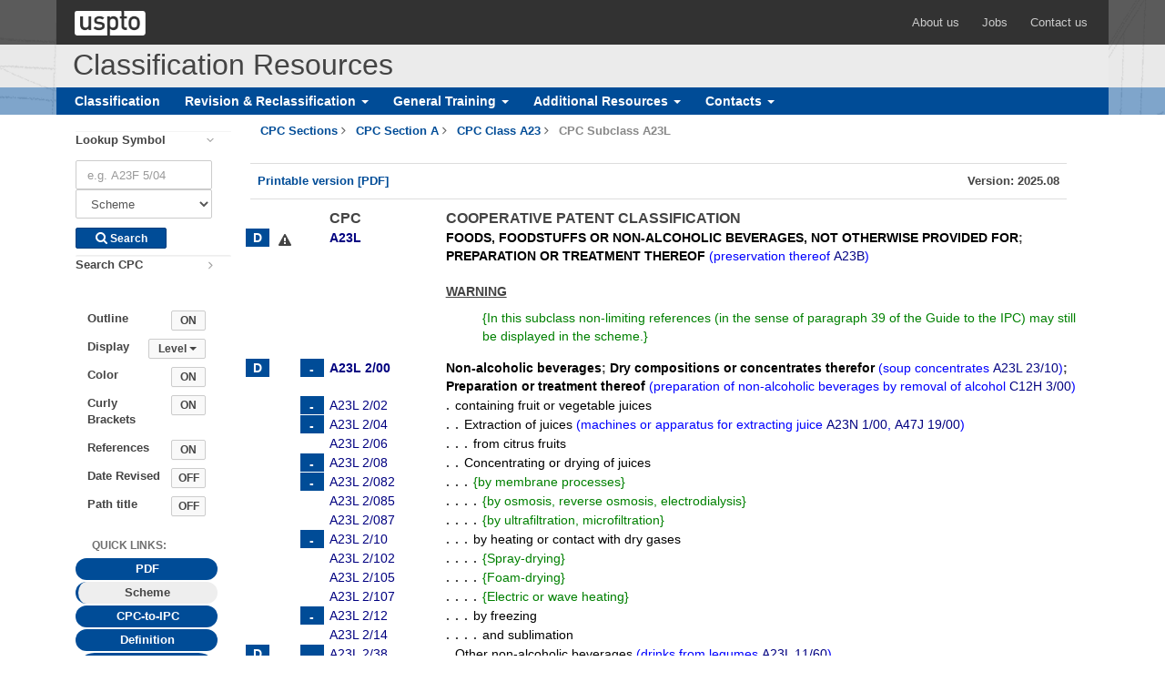

--- FILE ---
content_type: text/html; charset=UTF-8
request_url: https://www.uspto.gov/web/patents/classification/cpc/html/cpc-A23L.html
body_size: 23460
content:
<!--[if IE ]><![endif]--> <!DOCTYPE html> <!--[if IEMobile 7]><html class="iem7" lang="en" dir="ltr"><![endif]--> <!--[if lte IE 6]><html class="lt-ie9 lt-ie8 lt-ie7" lang="en" dir="ltr"><![endif]--> <!--[if (IE 7)&(!IEMobile)]><html class="lt-ie9 lt-ie8" lang="en" dir="ltr"><![endif]--> <!--[if IE 8]><html class="lt-ie9" lang="en" dir="ltr"><![endif]--> <!--[if (gte IE 9)|(gt IEMobile 7)]><!--><html lang="en" dir="ltr"><!--<![endif]--> <head> <meta charset="utf-8"> <title>CPC Scheme - A23L FOODS, FOODSTUFFS OR NON-ALCOHOLIC BEVERAGES, NOT OTHERWISE PROVIDED FOR; PREPARATION OR TREATMENT THEREOF </title> <meta http-equiv="X-UA-Compatible" content="IE=edge"> <meta name="viewport" content="width=device-width"> <link rel="stylesheet" type="text/css" href="/web/patents/classification/cpc/uhf/css/usptostrap.min.css"/> <link rel="stylesheet" type="text/css" href="/web/patents/classification/cpc/uhf/css/uspto-header-styles.css"/> <link title="xslstyle" rel="stylesheet" type="text/css" href="/web/patents/classification/cpc/css/schemeColorStyle.css"/> <!--[if lt IE 9]><script src="/web/patents/classification/cpc/uhf/scripts/html5shiv.min.js"></script> <script src="/web/patents/classification/cpc/uhf/scripts/respond.min.js"></script> <link rel="stylesheet" type="text/css" href="/web/patents/classification/cpc/uhf/css/ie8.css"><![endif]--> <script type="text/javascript" src="/web/patents/classification/cpc/scripts/SearchCPCSymbol.min.js"></script> <script type="text/javascript" src="/web/patents/classification/cpc/scripts/schemeToolbar.min.js"></script> <script type="text/javascript" src="/web/patents/classification/cpc/scripts/cpc-array.js?20250801"></script> <style type="text/css">body {line-height:1.42857143;/* override usptostrap; */}
.popover-content> .has-error {color: #ac2b37;}
        .nav-sidebar.affix{top:20px;height:100%;}
ul.nav.nav-pills.nav-stacked {padding-right: 15px;}
 div.filter-list.panel{margin-bottom:0;border:none;box-shadow:none;}
		div#searchCPC div.filter-list i.icon.icon-angle-right.pull-right {padding-right: 20px;}
div.filter-list.panel div>label{font-weight:bold;} div#searchCPC .filter-group-title{padding:0;} div#searchCPC .filter-group-title label{cursor:pointer;}
		.breadcrumb>li {font-weight:600;}	.pdfPrint{font-family:Arial;font-weight:bold;font-family:Arial;margin-left:20px;margin-right:20px;padding-top:10px;padding-bottom:10px;margin-top:10px;margin-bottom:10px;}
		.classItem * {vertical-align: top; /* redundant, in case css not loaded properly */ }		
		.classItem > tbody > tr > td:first-child{width:30px /*20*/;height:20px;}
    		.classItem > tbody > tr > td:nth-child(2),.classItem > tbody > tr > td:nth-child(3){width:30px;}
		.classItem > tbody > tr > td:nth-child(4) {width:130px; padding-left:2px; }
		.classItem > tbody > tr > td[span]:nth-child(4) {width:auto;}
		.classItem > tbody > tr > td:nth-child(5) {max-width:100%;}
		.classItem sub, .classItem sup {vertical-align: baseline; font-size: 75%; line-height: 0; position: relative;}
		.classItem{font-family:Arial; width:100%; table-layout:fixed;vertical-align:top !important; padding-top:5px;}
		.has-note-or-warning{display:inline-block;text-align:center;width:26px;}.has-note-or-warning span i:only-child:after{vertical-align: middle;}.has-note-or-warning span i:nth-child(2):after{vertical-align: bottom;}
    		.ipc-not-used td, .reference-table td{ padding-left: 1px; padding-right:1px;}
		.has-def{display:inline-block; width:26px /*16*/; background-color:#004C97;color:white;text-align:center;}
		.has-def:before {content:" D ";z-index:-1; width:26px /*16*/; font-weight:bold;padding:2px;}
		.toggleCollapse {width:26px; height:20px; display:block; /*background:url(../image/toggle_collapse.png);*/  cursor:pointer; background-repeat:no-repeat; margin-right:4px;background-color:#004C97;color:white;text-align:center;}
		.toggleExpand {width:26px; height:20px; display:block; /*background:url(../image/toggle_expand.png);*/ cursor:pointer; background-repeat:no-repeat; margin-right:4px;background-color:#004C97;color:white;text-align:center;}
		.toggleExpand:before { /* in case button images aren't loaded */ /*position:relative;*/ /*text-align:right;*/ font-weight:bold; /*left:2px;*/ content:"+"; /*z-index:-1;*/ color:white; width:26px;padding:2px;vertical-align:middle;}
		.toggleCollapse:before {/*position:relative; left:2px;*/ /*text-align:right;*/ content:"-"; font-weight:bold; /*z-index:-1;*/ color:white; width:26px;vertical-align:middle;padding:2px;}
		.scheme-table {border-style:none;}
		.indent {word-spacing:2px;}		
		.date-revised {display:none;}
		.scheme {min-height:375px;} /* so can see sidebar */
		/*div.dot-1 {width:10px;} 		div.dot-2 {width:20px;} 		div.dot-3 {width:30px;} 		div.dot-4 {width:40px;}
		div.dot-5 {width:50px;} 		div.dot-6 {width:60px;} 		div.dot-7 {width:70px;} 		div.dot-8 {width:80px;}
		div.dot-9 {width:90px;}		div.dot-10 {width:100px;}		div.dot-11 {width:110px;}		div.dot-12 {width:120px;}*/
		.round-tab {border-radius: 100px !important; font-weight:600; color:white; background-color: #004C97; text-align:center;}
		:target span.symbol * { color:blue !important;}		
		@media print {/* override print settings which show link address after */
			body a:link:after, body a:visited:after {content: "" !important; display: none !important;}  }
				/*adjust breakpoints due to chrome bug*/
		@media (max-width:767.98px) {
    		.hidden-xs {display:none!important}
		}
		@media (min-width:768px) and (max-width:991.98px) {
		    .hidden-sm {display:none!important}
		}
		@media (min-width:992px) and (max-width:1199.98px) {
		    .hidden-md {display:none!important}
		}
		@media (min-width:1200px) {
		    .hidden-lg {display:none!important}
		}
		</style> <link rel="shortcut icon" type="image/x-icon" href="/web/patents/classification/cpc/uhf/images/icons/favicon.ico"> <link rel="icon" type="image/png" href="/web/patents/classification/cpc/uhf/images/icons/favicon-32x32.png" sizes="32x32"> <link rel="icon" type="image/png" href="/web/patents/classification/cpc/uhf/images/icons/favicon-16x16.png" sizes="16x16"> </head> <body> <div id="usptoGlobalHeader"><p id="skip-nav" class="sr-only"><a href="#main">Skip header and go to main content</a></p><div class="uspto-header-top"><div class="container"><div class="row"><div class="col-sm-12"><a href="https://www.uspto.gov" target="_blank" class="uspto-logo" title="United States Patent and Trademark Office"></a><div class="pull-right" id="uspto-header-links"><span><a href="https://www.uspto.gov/about-us" target="_blank">About us</a></span><span><a href="https://www.uspto.gov/jobs" target="_blank">Jobs</a></span><span><a href="https://www.uspto.gov/about-us/contact-us" target="_blank">Contact us</a></span></div></div></div></div></div><style>
    .dropdown-submenu{position:relative;}
	.dropdown-submenu>.dropdown-menu{min-width:300px; font-size:14px;top:0;left:100%;margin-top:-6px;margin-left:-1px;-webkit-border-radius:0 6px 6px 6px;-moz-border-radius:0 6px 6px 6px;border-radius:0 6px 6px 6px; margin:2px 0;}
	.dropdown-submenu:hover>.dropdown-menu{display:block;}
	.dropdown-submenu>a:after{display:block;content:" ";float:right;width:0;height:0;border-color:transparent;border-style:solid;border-width:5px 0 5px 5px;border-left-color:#cccccc;margin-top:5px;margin-right:-10px;}
	.dropdown-submenu:hover>a:after{border-left-color:#ffffff;}
	.dropdown-submenu.pull-left{float:none;}.dropdown-submenu.pull-left>.dropdown-menu{left:-100%;margin-left:10px;-webkit-border-radius:6px 0 6px 6px;-moz-border-radius:6px 0 6px 6px;border-radius:6px 0 6px 6px;}
	dropdown-menu {
    position: absolute;
    top: 100%;
    left: 0;
    z-index: 1000;
    display: none;
    float: left;
    min-width: 160px;
    padding: 5px 0;
    margin: 2px 0 0;
    font-size: 14px;
    text-align: left;
    list-style: none;
    background-color: #fff;
    -webkit-background-clip: padding-box;
    background-clip: padding-box;
    border: 1px solid #ccc;
    border: 1px solid rgba(0, 0, 0, .15);
    border-radius: 4px;
    -webkit-box-shadow: 0 6px 12px rgba(0, 0, 0, .175);
    box-shadow: 0 6px 12px rgba(0, 0, 0, .175);
  }
 </style>
 
<div class="uspto-header-middle">
				<div class="container">
					<div class="row">
						<div class="col-sm-12">
							<span>Classification Resources</span>
						</div>
					</div>
				</div>
			</div>
			<div class="uspto-header-bottom">
				<nav class="navbar">
					<div class="container"> 
						<!-- Brand and toggle get grouped for better mobile display -->
						<div class="navbar-header">
							<button type="button" class="navbar-toggle collapsed" data-toggle="collapse" data-target="#bs-example-navbar-collapse-1"> <span class="sr-only">Toggle navigation</span> <span class="icon icon-align-justify icon-inverse"></span> </button>
						</div>
						<!-- Collect the nav links, forms, and other content for toggling -->
						<div class="collapse navbar-collapse" id="bs-example-navbar-collapse-1">
						   <ul class="nav navbar-nav"> 
						     <li> <a href="https://www.uspto.gov/web/patents/classification/"> Classification </a> </li>
							  <li class="dropdown">
 							    <a href="#" class="dropdown-toggle" data-toggle="dropdown" role="button" aria-expanded="false">Revision & Reclassification <span class="caret"></span></a>
								  <ul class="dropdown-menu">
											   <li class="dropdown-submenu"><a href="" class="dropdown-toggle" data-toggle="dropdown"> CPC </a>
													<ul class="dropdown-menu">					 
													   <li> <a href="https://www.uspto.gov/web/patents/classification/cpc/html/consolidated-RCL.html" target="_self"> Consolidate Revision Concordance List (RCL)  </a></li>
													   <li> <a href="https://www.uspto.gov/web/patents/classification/cpc/html/deleted-symbols-list.html" target="_self"> List of Deleted Symbols </a></li>
													   <li> <a href="https://www.uspto.gov/web/patents/classification/cpc/html/cpc-notices-of-changes.html" target="_self"> Notice of Changes </a></li>
													   <li> <a href="https://www.uspto.gov/patents-application-process/patent-search/understanding-patent-classifications/cpc-notice-editorial" target="_blank"> Notice of Editorial Corrections </a></li>
													   <li> <a href="https://www.cooperativepatentclassification.org/CPCRevisions/Projects" target="_blank"> Active CPC Revision Projects  </a></li>
													   <li> <a href="https://www.cooperativepatentclassification.org/CPCRevisions/prereleases" target="_blank"> CPC Revision Pre-releases </a></li>
													   <li> <a href="https://www.uspto.gov/web/patents/classification/cpc/html/revision-project-status.html" target="_blank"> Published Revision Projects </a></li>													   
												   </ul>
											  </li>
											  <li class="dropdown-submenu"><a href="#" class="dropdown-toggle" data-toggle="dropdown"> IPC </a>
												 <ul class="dropdown-menu">
												 	<li> <a href="https://www.wipo.int/classifications/ipc/ipcef/" target="_blank"> Revision &amp; Reclassification Project Status </a></li>		  				  
											   </ul>
											</li>
											<li class="dropdown-submenu"><a href="#" class="dropdown-toggle" data-toggle="dropdown"> Locarno  </a>
											   <ul class="dropdown-menu">
											   	<li> <a href="https://www3.wipo.int/classifications/locarno/locef/" target="_blank"> Revision &amp; Reclassification Project Status  </a></li>														
											   </ul>
										  </li> 
										  <li class="dropdown-submenu"><a href="#" class="dropdown-toggle" data-toggle="dropdown"> USPC </a>
											   <ul class="dropdown-menu">
													<li> <a href="https://www.uspto.gov/patents-application-process/patent-search/understanding-patent-classifications/classification-orders" target="_blank">  Orders </a></li>														
											   </ul>
										  </li> 
		                             </ul> 
		                          </li>
		                       <li class="dropdown">
 							    <a href="#" class="dropdown-toggle" data-toggle="dropdown" role="button" aria-expanded="false"> General Training <span class="caret"></span></a>
								  <ul class="dropdown-menu">
											   <li class="dropdown-submenu"><a href="" class="dropdown-toggle" data-toggle="dropdown"> CPC </a>
													<ul class="dropdown-menu">					 
													   <li> <a href="https://www.cooperativepatentclassification.org/Training" target="_self"> CPC Training  </a></li>
													   <li> <a href="https://www.cooperativepatentclassification.org/sites/default/files/attachments/212f75e9-e9d4-4446-ad7f-b8e943588d1b/Guide+to+the+CPC.pdf" target="_self"> Guide to CPC </a></li> 
												   </ul>
											  </li>
											  <li class="dropdown-submenu"><a href="#" class="dropdown-toggle" data-toggle="dropdown">  IPC </a>
												 <ul class="dropdown-menu">
													<li> <a href="https://www.wipo.int/publications/en/series/index.jsp?id=183" target="_blank"> Guide to IPC </a></li>					  				  
													<li> <a href="https://www.wipo.int/classifications/ipc/en/faq/" target="_blank"> FAQ </a></li>					  				  
													<li> <a href="https://www.wipo.int/treaties/en/classification/strasbourg/" target="_blank"> Strasbourg Agreement  </a></li>					  				  
											   </ul>
											</li>
											<li class="dropdown-submenu"><a href="#" class="dropdown-toggle" data-toggle="dropdown">  Locarno </a>
											   <ul class="dropdown-menu">
													<li> <a href="http://www.wipo.int/classifications/locarno/en/preface.html" target="_blank">  About Locarno Classification </a></li>	
													<li> <a href="http://www.wipo.int/classifications/locarno/en/faq.html" target="_blank"> FAQ </a></li>
													<li> <a href="http://www.wipo.int/treaties/en/classification/locarno/" target="_blank"> Locarno Agreement </a></li>					  				   										
											   </ul>
										  </li> 
										  <li class="dropdown-submenu"><a href="#" class="dropdown-toggle" data-toggle="dropdown">  USPC </a>
											   <ul class="dropdown-menu">
													<li> <a href="https://www.uspto.gov/patent/laws-and-regulations/examiner-handbook-us-patent-classification-system" target="_blank"> Examiner Handbook  </a></li>	
													<li> <a href="https://www.uspto.gov/sites/default/files/web/offices/opc/documents/handbook.pdf" target="_blank"> Handbook of Classification </a></li> 							
											   </ul>
										  </li> 
		                           </ul> 
		                        </li>
							 <li class="dropdown">
 							    <a href="#" class="dropdown-toggle" data-toggle="dropdown" role="button" aria-expanded="false"> Additional Resources <span class="caret"></span></a>
								  <ul class="dropdown-menu">
											   <li class="dropdown-submenu"><a href="" class="dropdown-toggle" data-toggle="dropdown"> CPC </a>
													<ul class="dropdown-menu">					 
													   <li> <a href="https://www.uspto.gov/web/patents/classification/cpc/html/cpc.html" target="_self"> Scheme </a></li> 
												   </ul>
											  </li>
											  <li class="dropdown-submenu"><a href="#" class="dropdown-toggle" data-toggle="dropdown"> IPC </a>
												 <ul class="dropdown-menu">
													<li> <a href="http://www.wipo.int/classifications/ipc/ipcpub/?notion=scheme" target="_blank"> Scheme </a></li> 						
											   </ul>
											</li>
											<li class="dropdown-submenu"><a href="#" class="dropdown-toggle" data-toggle="dropdown"> Locarno </a>
											   <ul class="dropdown-menu">
													<li> <a href="http://www.wipo.int/classifications/locarno/locpub/en/fr/" target="_blank">  Locarno Classification </a></li> 
											   </ul>
										  </li> 
										  <li class="dropdown-submenu"><a href="#" class="dropdown-toggle" data-toggle="dropdown"> USPC </a>
											   <ul class="dropdown-menu">
													<li> <a href="https://www.uspto.gov/web/patents/classification/selectnumwithtitle.htm" target="_blank"> Class Titles  </a></li>	
													<li> <a href="https://www.uspto.gov/web/patents/classification/uspcindex/indextouspc.htm" target="_blank"> Index to USPC </a></li>																	  				   										
											   </ul>
										  </li> 
										  <li class="dropdown-submenu"><a href="#" class="dropdown-toggle" data-toggle="dropdown"> Other </a>
											   <ul class="dropdown-menu">
													<li> <a href="https://worldwide.espacenet.com/classification?locale=en_EP" target="_blank"> Espacenet Patent Search  </a> </li>
                                                    <li> <a href="https://www.j-platpat.inpit.go.jp/web/all/top/BTmTopEnglishPage" target="_blank"> JPO Classification system – File Index (FI) and F-terms </a> </li>													
													<li> <a href="http://www.wipo.int/treaties/en/classification/nice/index.html" target="_blank"> Nice Agreement </a></li>
													<li> <a href="http://www.wipo.int/treaties/en/classification/vienna/index.html" target="_blank"> Vienna Agreement  </a></li>	
													<li> <a href="http://www.wipo.int/standards/en/" target="_blank"> WIPO Standards on Industrial Property Information and Documentation </a></li>
 											   </ul>
										  </li> 
		                           </ul> 
		                        </li>
                             <li class="dropdown">
 							    <a href="#" class="dropdown-toggle" data-toggle="dropdown" role="button" aria-expanded="false"> Contacts <span class="caret"></span></a> 
								    <ul class="dropdown-menu">					 
									    <li style="min-width: 260px;"> <a href="https://www.uspto.gov/patents-application-process/patent-search/classification-standards-and-development" target="_self"> Classification Standards and Development </a></li>
									    <li style="min-width: 260px;"> <a href="https://www.uspto.gov/about-us/organizational-offices/office-commissioner-patents/office-deputy-commissioner-internation-0" target="_self"> Contacts  </a></li>													   
									</ul>
							 </li> 
								
                           </ul>
						</div>
						<!-- /.navbar-collapse --> 
					</div>
					<!-- /.container-fluid --> 
				</nav>
			</div><!--End global header--> </div> <div id="mainArea"> <div class="container"><div class="row"><div class="col-sm-3 col-lg-2 hidden-xs"> <br/> <div id="sidebar"> <div class="nav nav-sidebar" data-spy="affix" data-offset-top="125"> <div id="searchCPC" class="panel-group filters" aria-multiselectable="true" role="search"><div class="filter-list panel"><div class="form-group filter-group-title" aria-expanded="true" data-toggle="collapse" data-target="#lookupsymbol" data-parent="#searchCPC" aria-controls="lookupsymbol"><label for="cpcsymbol">Lookup Symbol</label><i class="icon icon-angle-right pull-right"></i></div><div class="form-group collapse in" id="lookupsymbol"><form name="searchCPC" method="post" role="search"><input type="text" name="cpcsymbol" id="cpcsymbol" size="12" maxlength="16" class="form-control form-control-width-sm" placeholder="e.g. A23F 5/04" data-toggle="" data-content="" data-container="body" data-html="true" data-placement="auto right"/><select class="selectpicker show-tick form-control form-control-width-sm" id="cpclist" name="cpclist" alt="Select Content"><option value="sch" selected="">Scheme</option><option value="def">Definition</option><option value="cpcipc">Concordance</option></select><p class="help-block"></p><div class="input-group-btn-xs"><button class="btn btn-xs btn-primary btn-search-xs" type="submit"><i class="icon icon-inverse icon-search"></i> Search </button></div></form></div></div><div class="filter-list panel"><div class="form-group filter-group-title collapsed" aria-expanded="false" data-toggle="collapse" data-target="#searchcpctext" data-parent="#searchCPC" aria-controls="searchcpctext"><label for="cpctext">Search CPC</label><i class="icon icon-angle-right pull-right"></i></div><div class="form-group collapse" id="searchcpctext"><form name="textSearchCPC" method="get" role="search" target="_blank" accept-charset="UTF-8" action="https://www-search.uspto.gov/Classification-search.html"><input type="hidden" name="source" value="classification"><input type="text" name="q" class="form-control form-control-width-sm" id="cpctext" placeholder="Enter search terms" data-toggle="popover" data-container="body" data-placement="right" data-content="&lt;p&gt;Enter one or more keywords in the field to search the Classification Scheme and Definitions. &lt;br&gt;&lt;/br&gt;Tip: Use quotes to search for exact phrases (e.g. &quot;fuel cells&quot;)&lt;/p&gt;" data-trigger="hover" data-html="true"/><p></p><div class="input-group-btn-xs"><button class="btn btn-xs btn-primary btn-search-xs" name="commit" type="submit" value="Search"><i class="icon icon-inverse icon-search"></i> Search </button></div></form></div></div></div><br/> <div class="form-horizontal"> <div class="form-group row"> <label for="toggle" class="col-form-label col-xs-8">Outline</label> <input id="toggle" value="ON" type="button" alt="Outline On" class="btn btn-default btn-xs col-xs-3"/></div><div class="toggleBar"> <div id="indentBar" class="toggleOn"><div class="form-group dropdown row"><label for="indentGroup" class="col-xs-6 col-form-label">Display </label> <button id="indentGroup" type="button" class="btn btn-default btn-xs dropdown-toggle col-xs-5" data-toggle="dropdown" aria-haspopup="true" aria-expanded="false">Level <span class="caret"/></button> <ul class="dropdown-menu" aria-labelledby="indentGroup" role="menu"><li> <a id="expand" alt="Expand All" class="dropdown-item">Expand All</a> </li><li class="divider"></li> <li> <a id="7" alt="Main groups" class="dropdown-item">Main groups</a> </li> <li> <a id="8" alt="Indent Level 1" class="dropdown-item">1 dot</a> </li> <li> <a id="9" alt="Indent Level 2" class="dropdown-item">2 dots</a> </li> <li> <a id="10" alt="Indent Level 3" class="dropdown-item">3 dots</a> </li> <li> <a id="11" alt="Indent Level 4" class="dropdown-item">4 dots</a> </li> <li> <a id="12" alt="Indent Level 5" class="dropdown-item">5 dots</a> </li> <li> <a id="13" alt="Indent Level 6" class="dropdown-item">6 dots</a> </li> <li> <a id="14" alt="Indent Level 7" class="dropdown-item">7 dots</a> </li> <li> <a id="15" alt="Indent Level 8" class="dropdown-item">8 dots</a> </li> <li> <a id="16" alt="Indent Level 9" class="dropdown-item">9 dots</a> </li> <li> <a id="17" alt="Indent Level 10" class="dropdown-item">10 dots</a> </li> <li> <a id="18" alt="Indent Level 11" class="dropdown-item">11 dots</a> </li> <li> <a id="19" alt="Indent Level 12" class="dropdown-item">12 dots</a> </li> </ul> </div></div> </div> <div class="form-group row"> <label for="color" class="col-form-label col-xs-8">Color</label> <input id="color" value="ON" type="button" alt="Turn Off Color" class="btn btn-default btn-xs col-xs-3"/></div> <div class="form-group row"> <label for="bracket" title="(indicating CPC extensions to IPC)" class="col-form-label col-xs-8">Curly Brackets</label> <input id="bracket" value="ON" alt="Turn Off Curly Braces" type="button" class="btn btn-default btn-xs col-xs-3"/></div> <div class="form-group row"><label for="reference" class="col-form-label col-xs-8">References </label><input id="reference" value="ON" alt="Turn off Reference text" type="button" class="btn btn-default btn-xs col-xs-3"/></div> <div class="form-group row"> <label for="dateText" class="col-form-label col-xs-8">Date Revised</label> <input id="dateText" value="OFF" alt="Display revision dates" type="button" class="btn btn-default btn-xs col-xs-3"/></div> </div> <ul class="nav nav-pills nav-stacked" role="tablist"><li class="category" role="presentation" tabindex="0">Quick Links:</li><li><a role="tab" class="round-tab" id="PDFlink" href="../pdf/cpc-scheme-A23L.pdf">PDF</a></li><li class="active"><a role="tab" class="round-tab" id="Schemelink">Scheme</a></li><li><a role="tab" class="round-tab" id="CICLlink" href="conA23Ltoipc.html" data-toggle="tooltip" data-placement="right" title="Concordance information for this Subclass" data-container="body">CPC-to-IPC</a></li><li><a role="tab" class="round-tab " id="Deflink" href="defA23L.html" data-toggle="tooltip" data-placement="right" title="Definitions for this Subclass" data-container="body">Definition</a></li><li><a role="tab" class="round-tab" id="compilationLink" href="cpc-compilation.html">Compilation of<br> Changes</a></li><li><a role="tab" class="round-tab" href="recent-changes-list.html">Recent Changes List</a></li></ul> </div></div></div> <div class="col-sm-9 col-lg-10 scheme" role="main"> <a id="main"></a> <div><ol class="breadcrumb"><li><a href="cpc.html"><span>CPC Sections</span></a></li><li><a href="cpc-A.html"><span> CPC Section A</span></a></li><li><a href="cpc-A.html#A23"><span> CPC Class A23</span></a></li><li class="active"> CPC Subclass A23L</li></ol></div><div class="row pdfPrint keyline-top keyline-bottom"><div class="col-xs-6"><a href="../pdf/cpc-scheme-A23L.pdf"> Printable version [PDF] </a></div><div class="col-xs-6 text-right">Version: 2025.08</div></div><div id="loader"><div class="loading text-center"><i class="fa fa-spinner fa-spin fa-2x fa-fw loading-icon">​</i></div><div class="text-center text-muted">Loading Scheme...</div></div> <table class="classItem subslasslt8" id="A23L"><tr><td></td><td></td><td></td><td><div class="schemeVersion">CPC</div></td><td><div class="schemeText">COOPERATIVE PATENT CLASSIFICATION</div></td></tr><tr><td><a href="defA23L.html" data-toggle="tooltip" title="Definition for A23L"><span class="has-def"></span></a></td><td class="note-warning-indicator"><div data-toggle="tooltip" data-container="body" title="This symbol has Warning(s)" class="has-note-or-warning"><span><i class="fa fa-exclamation-triangle alert-icon-warning alert-icon">​</i></span></div></td><td></td><td class="symbol"><div><span class="symbol"><span class="alink">A23L</span></span></div></td><td><div><div class="class-title"><span class="ipc-text">FOODS, FOODSTUFFS OR NON-ALCOHOLIC BEVERAGES, NOT OTHERWISE PROVIDED FOR</span>; <span class="ipc-text">PREPARATION OR TREATMENT THEREOF </span><span class="explanation-reference">(<span class="ipc-text">preservation thereof <a href="cpc-A23B.html#A23B"><span class="alink">A23B</span></a></span>)</span><span class="date-revised"> [2025-01]</span></div><div class="notes-and-warnings"><div class="note">WARNING<p></p></div><ul class="none"><li><span class="cpc-specific-text"><span class="sbracket">{</span>In this subclass non-limiting references (in the sense of paragraph 39 of the Guide to the IPC) may still be displayed in the scheme.<span class="sbracket">}</span></span></li></ul></div></div></td></tr></table><div class="toggleOn" id="A23L-5"><div class="toggleOn" id="A23L2_00-6"><table class="classItem subclass8" id="A23L2/00"><tr><td><a href="defA23L.html#A23L2/00" data-toggle="tooltip" title="Definition for A23L2/00"><span class="has-def"></span></a></td><td class="note-warning-indicator"></td><td><div name="toggleBtn" class="toggleCollapse" onClick="javascript:toggle('imgA23L2_00-7','A23L2_00-7')" id="imgA23L2_00-7" title="Collapse"></div></td><td class="symbol"><div><span class="symbol"><span class="alink">A23L&nbsp;2/00</span></span></div></td><td><div><div class="class-title"><span class="ipc-text">Non-alcoholic beverages</span>; <span class="ipc-text">Dry compositions or concentrates therefor </span><span class="explanation-reference">(<span class="ipc-text">soup concentrates <a onclick="expandAll()" href="cpc-A23L.html#A23L23/10"><span class="alink">A23L&nbsp;23/10</span></a></span>)</span>; <span class="ipc-text">Preparation or treatment thereof </span><span class="explanation-reference">(<span class="ipc-text">preparation of non-alcoholic beverages by removal of alcohol <a href="cpc-C12H.html#C12H3/00"><span class="alink">C12H&nbsp;3/00</span></a></span>)</span><span class="date-revised"> [2025-01]</span></div></div></td></tr></table><div class="toggleOn" id="A23L2_00-7"><table class="classItem subclassgt8" id="A23L2/02"><tr><td></td><td class="note-warning-indicator"></td><td><div name="toggleBtn" class="toggleCollapse" onClick="javascript:toggle('imgA23L2_02-8','A23L2_02-8')" id="imgA23L2_02-8" title="Collapse"></div></td><td class="symbol"><div><span class="symbol"><span class="alink">A23L&nbsp;2/02</span></span></div></td><td width="10" title="Indent level is 1"><div><span class="indent"><b>. </b></span></div></td><td><div><div class="class-title"><span class="ipc-text">containing fruit or vegetable juices</span><span class="date-revised"> [2013-01]</span></div></div></td></tr></table><div class="toggleOn" id="A23L2_02-8"><table class="classItem subclassgt8" id="A23L2/04"><tr><td></td><td class="note-warning-indicator"></td><td><div name="toggleBtn" class="toggleCollapse" onClick="javascript:toggle('imgA23L2_04-9','A23L2_04-9')" id="imgA23L2_04-9" title="Collapse"></div></td><td class="symbol"><div><span class="symbol"><span class="alink">A23L&nbsp;2/04</span></span></div></td><td width="20" title="Indent level is 2"><div><span class="indent"><b>. . </b></span></div></td><td><div><div class="class-title"><span class="ipc-text">Extraction of juices </span><span class="explanation-reference">(<span class="ipc-text">machines or apparatus for extracting juice <a href="cpc-A23N.html#A23N1/00"><span class="alink">A23N&nbsp;1/00</span></a>, <a href="cpc-A47J.html#A47J19/00"><span class="alink">A47J&nbsp;19/00</span></a></span>)</span><span class="date-revised"> [2013-01]</span></div></div></td></tr></table><div class="toggleOn" id="A23L2_04-9"><table class="classItem subclassgt8" id="A23L2/06"><tr><td></td><td class="note-warning-indicator"></td><td></td><td class="symbol"><div><span class="symbol"><span class="alink">A23L&nbsp;2/06</span></span></div></td><td width="30" title="Indent level is 3"><div><span class="indent"><b>. . . </b></span></div></td><td><div><div class="class-title"><span class="ipc-text">from citrus fruits</span><span class="date-revised"> [2013-01]</span></div></div></td></tr></table></div><table class="classItem subclassgt8" id="A23L2/08"><tr><td></td><td class="note-warning-indicator"></td><td><div name="toggleBtn" class="toggleCollapse" onClick="javascript:toggle('imgA23L2_08-9','A23L2_08-9')" id="imgA23L2_08-9" title="Collapse"></div></td><td class="symbol"><div><span class="symbol"><span class="alink">A23L&nbsp;2/08</span></span></div></td><td width="20" title="Indent level is 2"><div><span class="indent"><b>. . </b></span></div></td><td><div><div class="class-title"><span class="ipc-text">Concentrating or drying of juices</span><span class="date-revised"> [2013-01]</span></div></div></td></tr></table><div class="toggleOn" id="A23L2_08-9"><table class="classItem subclassgt8" id="A23L2/082"><tr><td></td><td class="note-warning-indicator"></td><td><div name="toggleBtn" class="toggleCollapse" onClick="javascript:toggle('imgA23L2_082-10','A23L2_082-10')" id="imgA23L2_082-10" title="Collapse"></div></td><td class="symbol"><div><span class="symbol"><span class="alink">A23L&nbsp;2/082</span></span></div></td><td width="30" title="Indent level is 3"><div><span class="indent"><b>. . . </b></span></div></td><td><div><div class="class-title"><span class="cpc-specific-text"><span class="sbracket">{</span><span class="cpc-text">by membrane processes</span><span class="sbracket">}</span></span><span class="date-revised"> [2013-01]</span></div></div></td></tr></table><div class="toggleOn" id="A23L2_082-10"><table class="classItem subclassgt8" id="A23L2/085"><tr><td></td><td class="note-warning-indicator"></td><td></td><td class="symbol"><div><span class="symbol"><span class="alink">A23L&nbsp;2/085</span></span></div></td><td width="40" title="Indent level is 4"><div><span class="indent"><b>. . . . </b></span></div></td><td><div><div class="class-title"><span class="cpc-specific-text"><span class="sbracket">{</span><span class="cpc-text">by osmosis, reverse osmosis, electrodialysis</span><span class="sbracket">}</span></span><span class="date-revised"> [2013-01]</span></div></div></td></tr></table><table class="classItem subclassgt8" id="A23L2/087"><tr><td></td><td class="note-warning-indicator"></td><td></td><td class="symbol"><div><span class="symbol"><span class="alink">A23L&nbsp;2/087</span></span></div></td><td width="40" title="Indent level is 4"><div><span class="indent"><b>. . . . </b></span></div></td><td><div><div class="class-title"><span class="cpc-specific-text"><span class="sbracket">{</span><span class="cpc-text">by ultrafiltration, microfiltration</span><span class="sbracket">}</span></span><span class="date-revised"> [2013-01]</span></div></div></td></tr></table></div><table class="classItem subclassgt8" id="A23L2/10"><tr><td></td><td class="note-warning-indicator"></td><td><div name="toggleBtn" class="toggleCollapse" onClick="javascript:toggle('imgA23L2_10-10','A23L2_10-10')" id="imgA23L2_10-10" title="Collapse"></div></td><td class="symbol"><div><span class="symbol"><span class="alink">A23L&nbsp;2/10</span></span></div></td><td width="30" title="Indent level is 3"><div><span class="indent"><b>. . . </b></span></div></td><td><div><div class="class-title"><span class="ipc-text">by heating or contact with dry gases</span><span class="date-revised"> [2013-01]</span></div></div></td></tr></table><div class="toggleOn" id="A23L2_10-10"><table class="classItem subclassgt8" id="A23L2/102"><tr><td></td><td class="note-warning-indicator"></td><td></td><td class="symbol"><div><span class="symbol"><span class="alink">A23L&nbsp;2/102</span></span></div></td><td width="40" title="Indent level is 4"><div><span class="indent"><b>. . . . </b></span></div></td><td><div><div class="class-title"><span class="cpc-specific-text"><span class="sbracket">{</span><span class="cpc-text">Spray-drying</span><span class="sbracket">}</span></span><span class="date-revised"> [2013-01]</span></div></div></td></tr></table><table class="classItem subclassgt8" id="A23L2/105"><tr><td></td><td class="note-warning-indicator"></td><td></td><td class="symbol"><div><span class="symbol"><span class="alink">A23L&nbsp;2/105</span></span></div></td><td width="40" title="Indent level is 4"><div><span class="indent"><b>. . . . </b></span></div></td><td><div><div class="class-title"><span class="cpc-specific-text"><span class="sbracket">{</span><span class="cpc-text">Foam-drying</span><span class="sbracket">}</span></span><span class="date-revised"> [2013-01]</span></div></div></td></tr></table><table class="classItem subclassgt8" id="A23L2/107"><tr><td></td><td class="note-warning-indicator"></td><td></td><td class="symbol"><div><span class="symbol"><span class="alink">A23L&nbsp;2/107</span></span></div></td><td width="40" title="Indent level is 4"><div><span class="indent"><b>. . . . </b></span></div></td><td><div><div class="class-title"><span class="cpc-specific-text"><span class="sbracket">{</span><span class="cpc-text">Electric or wave heating</span><span class="sbracket">}</span></span><span class="date-revised"> [2013-01]</span></div></div></td></tr></table></div><table class="classItem subclassgt8" id="A23L2/12"><tr><td></td><td class="note-warning-indicator"></td><td><div name="toggleBtn" class="toggleCollapse" onClick="javascript:toggle('imgA23L2_12-10','A23L2_12-10')" id="imgA23L2_12-10" title="Collapse"></div></td><td class="symbol"><div><span class="symbol"><span class="alink">A23L&nbsp;2/12</span></span></div></td><td width="30" title="Indent level is 3"><div><span class="indent"><b>. . . </b></span></div></td><td><div><div class="class-title"><span class="ipc-text">by freezing</span><span class="date-revised"> [2013-01]</span></div></div></td></tr></table><div class="toggleOn" id="A23L2_12-10"><table class="classItem subclassgt8" id="A23L2/14"><tr><td></td><td class="note-warning-indicator"></td><td></td><td class="symbol"><div><span class="symbol"><span class="alink">A23L&nbsp;2/14</span></span></div></td><td width="40" title="Indent level is 4"><div><span class="indent"><b>. . . . </b></span></div></td><td><div><div class="class-title"><span class="ipc-text">and sublimation</span><span class="date-revised"> [2013-01]</span></div></div></td></tr></table></div></div></div><table class="classItem subclassgt8" id="A23L2/38"><tr><td><a href="defA23L.html#A23L2/38" data-toggle="tooltip" title="Definition for A23L2/38"><span class="has-def"></span></a></td><td class="note-warning-indicator"></td><td><div name="toggleBtn" class="toggleCollapse" onClick="javascript:toggle('imgA23L2_38-8','A23L2_38-8')" id="imgA23L2_38-8" title="Collapse"></div></td><td class="symbol"><div><span class="symbol"><span class="alink">A23L&nbsp;2/38</span></span></div></td><td width="10" title="Indent level is 1"><div><span class="indent"><b>. </b></span></div></td><td><div><div class="class-title"><span class="ipc-text">Other non-alcoholic beverages </span><span class="explanation-reference">(<span class="ipc-text">drinks from legumes <a onclick="expandAll()" href="cpc-A23L.html#A23L11/60"><span class="alink">A23L&nbsp;11/60</span></a></span>)</span><span class="date-revised"> [2023-05]</span></div></div></td></tr></table><div class="toggleOn" id="A23L2_38-8"><table class="classItem subclassgt8" id="A23L2/382"><tr><td></td><td class="note-warning-indicator"></td><td></td><td class="symbol"><div><span class="symbol"><span class="alink">A23L&nbsp;2/382</span></span></div></td><td width="20" title="Indent level is 2"><div><span class="indent"><b>. . </b></span></div></td><td><div><div class="class-title"><span class="cpc-specific-text"><span class="sbracket">{</span><span class="cpc-text">fermented </span><span class="explanation-reference">(<span class="cpc-text">fermented nut meats or seeds <a onclick="expandAll()" href="cpc-A23L.html#A23L25/40"><span class="alink">A23L&nbsp;25/40</span></a>; fermented milk preparations <a href="cpc-A23C.html#A23C9/12"><span class="alink">A23C&nbsp;9/12</span></a>; addition of bacteria for nutritional purposes <a onclick="expandAll()" href="cpc-A23L.html#A23L33/135"><span class="alink">A23L&nbsp;33/135</span></a></span>)</span><span class="sbracket">}</span></span><span class="date-revised"> [2016-08]</span></div></div></td></tr></table></div><table class="classItem subclassgt8" id="A23L2/385"><tr><td></td><td class="note-warning-indicator"></td><td><div name="toggleBtn" class="toggleCollapse" onClick="javascript:toggle('imgA23L2_385-8','A23L2_385-8')" id="imgA23L2_385-8" title="Collapse"></div></td><td class="symbol"><div><span class="symbol"><span class="alink">A23L&nbsp;2/385</span></span></div></td><td width="10" title="Indent level is 1"><div><span class="indent"><b>. </b></span></div></td><td><div><div class="class-title"><span class="ipc-text">Concentrates of non-alcoholic beverages</span><span class="date-revised"> [2013-01]</span></div></div></td></tr></table><div class="toggleOn" id="A23L2_385-8"><table class="classItem subclassgt8" id="A23L2/39"><tr><td></td><td class="note-warning-indicator"></td><td><div name="toggleBtn" class="toggleCollapse" onClick="javascript:toggle('imgA23L2_39-9','A23L2_39-9')" id="imgA23L2_39-9" title="Collapse"></div></td><td class="symbol"><div><span class="symbol"><span class="alink">A23L&nbsp;2/39</span></span></div></td><td width="20" title="Indent level is 2"><div><span class="indent"><b>. . </b></span></div></td><td><div><div class="class-title"><span class="ipc-text">Dry compositions</span><span class="date-revised"> [2013-01]</span></div></div></td></tr></table><div class="toggleOn" id="A23L2_39-9"><table class="classItem subclassgt8" id="A23L2/395"><tr><td></td><td class="note-warning-indicator"></td><td></td><td class="symbol"><div><span class="symbol"><span class="alink">A23L&nbsp;2/395</span></span></div></td><td width="30" title="Indent level is 3"><div><span class="indent"><b>. . . </b></span></div></td><td><div><div class="class-title"><span class="ipc-text">in a particular shape or form</span><span class="date-revised"> [2013-01]</span></div></div></td></tr></table></div></div><table class="classItem subclassgt8" id="A23L2/40"><tr><td></td><td class="note-warning-indicator"></td><td></td><td class="symbol"><div><span class="symbol"><span class="alink">A23L&nbsp;2/40</span></span></div></td><td width="10" title="Indent level is 1"><div><span class="indent"><b>. </b></span></div></td><td><div><div class="class-title"><span class="ipc-text">Effervescence-generating compositions</span><span class="date-revised"> [2013-01]</span></div></div></td></tr></table><table class="classItem subclassgt8" id="A23L2/52"><tr><td></td><td class="note-warning-indicator"></td><td><div name="toggleBtn" class="toggleCollapse" onClick="javascript:toggle('imgA23L2_52-8','A23L2_52-8')" id="imgA23L2_52-8" title="Collapse"></div></td><td class="symbol"><div><span class="symbol"><span class="alink">A23L&nbsp;2/52</span></span></div></td><td width="10" title="Indent level is 1"><div><span class="indent"><b>. </b></span></div></td><td><div><div class="class-title"><span class="ipc-text">Adding ingredients </span><span class="explanation-reference">(<span class="ipc-text">adding preservatives <a href="cpc-A23B.html#A23B70/10"><span class="alink">A23B&nbsp;70/10</span></a></span>)</span><span class="date-revised"> [2025-01]</span></div></div></td></tr></table><div class="toggleOn" id="A23L2_52-8"><table class="classItem subclassgt8" id="A23L2/54"><tr><td></td><td class="note-warning-indicator"></td><td></td><td class="symbol"><div><span class="symbol"><span class="alink">A23L&nbsp;2/54</span></span></div></td><td width="20" title="Indent level is 2"><div><span class="indent"><b>. . </b></span></div></td><td><div><div class="class-title"><span class="ipc-text">Mixing with gases</span><span class="date-revised"> [2013-01]</span></div></div></td></tr></table><table class="classItem subclassgt8" id="A23L2/56"><tr><td></td><td class="note-warning-indicator"></td><td></td><td class="symbol"><div><span class="symbol"><span class="alink">A23L&nbsp;2/56</span></span></div></td><td width="20" title="Indent level is 2"><div><span class="indent"><b>. . </b></span></div></td><td><div><div class="class-title"><span class="ipc-text">Flavouring or bittering agents </span><span class="explanation-reference">(<span class="ipc-text">sweeteners <a onclick="expandAll()" href="cpc-A23L.html#A23L2/60"><span class="alink">A23L&nbsp;2/60</span></a></span>)</span><span class="date-revised"> [2013-01]</span></div></div></td></tr></table><table class="classItem subclassgt8" id="A23L2/58"><tr><td></td><td class="note-warning-indicator"></td><td></td><td class="symbol"><div><span class="symbol"><span class="alink">A23L&nbsp;2/58</span></span></div></td><td width="20" title="Indent level is 2"><div><span class="indent"><b>. . </b></span></div></td><td><div><div class="class-title"><span class="ipc-text">Colouring agents</span><span class="date-revised"> [2013-01]</span></div></div></td></tr></table><table class="classItem subclassgt8" id="A23L2/60"><tr><td></td><td class="note-warning-indicator"></td><td></td><td class="symbol"><div><span class="symbol"><span class="alink">A23L&nbsp;2/60</span></span></div></td><td width="20" title="Indent level is 2"><div><span class="indent"><b>. . </b></span></div></td><td><div><div class="class-title"><span class="ipc-text">Sweeteners</span><span class="date-revised"> [2013-01]</span></div></div></td></tr></table><table class="classItem subclassgt8" id="A23L2/62"><tr><td></td><td class="note-warning-indicator"></td><td></td><td class="symbol"><div><span class="symbol"><span class="alink">A23L&nbsp;2/62</span></span></div></td><td width="20" title="Indent level is 2"><div><span class="indent"><b>. . </b></span></div></td><td><div><div class="class-title"><span class="ipc-text">Clouding agents</span>; <span class="ipc-text">Agents to improve the cloud-stability</span><span class="date-revised"> [2013-01]</span></div></div></td></tr></table><table class="classItem subclassgt8" id="A23L2/64"><tr><td></td><td class="note-warning-indicator"></td><td></td><td class="symbol"><div><span class="symbol"><span class="alink">A23L&nbsp;2/64</span></span></div></td><td width="20" title="Indent level is 2"><div><span class="indent"><b>. . </b></span></div></td><td><div><div class="class-title"><span class="ipc-text">Re-adding volatile aromatic ingredients</span><span class="date-revised"> [2013-01]</span></div></div></td></tr></table><table class="classItem subclassgt8" id="A23L2/66"><tr><td></td><td class="note-warning-indicator"></td><td></td><td class="symbol"><div><span class="symbol"><span class="alink">A23L&nbsp;2/66</span></span></div></td><td width="20" title="Indent level is 2"><div><span class="indent"><b>. . </b></span></div></td><td><div><div class="class-title"><span class="ipc-text">Proteins</span><span class="date-revised"> [2013-01]</span></div></div></td></tr></table><table class="classItem subclassgt8" id="A23L2/68"><tr><td></td><td class="note-warning-indicator"></td><td></td><td class="symbol"><div><span class="symbol"><span class="alink">A23L&nbsp;2/68</span></span></div></td><td width="20" title="Indent level is 2"><div><span class="indent"><b>. . </b></span></div></td><td><div><div class="class-title"><span class="ipc-text">Acidifying substances</span><span class="date-revised"> [2013-01]</span></div></div></td></tr></table></div><table class="classItem subclassgt8" id="A23L2/70"><tr><td></td><td class="note-warning-indicator"></td><td><div name="toggleBtn" class="toggleCollapse" onClick="javascript:toggle('imgA23L2_70-8','A23L2_70-8')" id="imgA23L2_70-8" title="Collapse"></div></td><td class="symbol"><div><span class="symbol"><span class="alink">A23L&nbsp;2/70</span></span></div></td><td width="10" title="Indent level is 1"><div><span class="indent"><b>. </b></span></div></td><td><div><div class="class-title"><span class="ipc-text">Clarifying or fining of non-alcoholic beverages</span>; <span class="ipc-text">Removing unwanted matter</span><span class="date-revised"> [2021-05]</span></div></div></td></tr></table><div class="toggleOn" id="A23L2_70-8"><table class="classItem subclassgt8" id="A23L2/72"><tr><td></td><td class="note-warning-indicator"></td><td><div name="toggleBtn" class="toggleCollapse" onClick="javascript:toggle('imgA23L2_72-9','A23L2_72-9')" id="imgA23L2_72-9" title="Collapse"></div></td><td class="symbol"><div><span class="symbol"><span class="alink">A23L&nbsp;2/72</span></span></div></td><td width="20" title="Indent level is 2"><div><span class="indent"><b>. . </b></span></div></td><td><div><div class="class-title"><span class="ipc-text">by filtration</span><span class="date-revised"> [2013-01]</span></div></div></td></tr></table><div class="toggleOn" id="A23L2_72-9"><table class="classItem subclassgt8" id="A23L2/74"><tr><td></td><td class="note-warning-indicator"></td><td></td><td class="symbol"><div><span class="symbol"><span class="alink">A23L&nbsp;2/74</span></span></div></td><td width="30" title="Indent level is 3"><div><span class="indent"><b>. . . </b></span></div></td><td><div><div class="class-title"><span class="ipc-text">using membranes, e.g. osmosis, ultrafiltration</span><span class="date-revised"> [2013-01]</span></div></div></td></tr></table></div><table class="classItem subclassgt8" id="A23L2/76"><tr><td></td><td class="note-warning-indicator"></td><td></td><td class="symbol"><div><span class="symbol"><span class="alink">A23L&nbsp;2/76</span></span></div></td><td width="20" title="Indent level is 2"><div><span class="indent"><b>. . </b></span></div></td><td><div><div class="class-title"><span class="ipc-text">by removal of gases</span><span class="date-revised"> [2013-01]</span></div></div></td></tr></table><table class="classItem subclassgt8" id="A23L2/78"><tr><td></td><td class="note-warning-indicator"></td><td></td><td class="symbol"><div><span class="symbol"><span class="alink">A23L&nbsp;2/78</span></span></div></td><td width="20" title="Indent level is 2"><div><span class="indent"><b>. . </b></span></div></td><td><div><div class="class-title"><span class="ipc-text">by ion-exchange</span><span class="date-revised"> [2013-01]</span></div></div></td></tr></table><table class="classItem subclassgt8" id="A23L2/80"><tr><td></td><td class="note-warning-indicator"></td><td></td><td class="symbol"><div><span class="symbol"><span class="alink">A23L&nbsp;2/80</span></span></div></td><td width="20" title="Indent level is 2"><div><span class="indent"><b>. . </b></span></div></td><td><div><div class="class-title"><span class="ipc-text">by adsorption</span><span class="date-revised"> [2013-01]</span></div></div></td></tr></table><table class="classItem subclassgt8" id="A23L2/82"><tr><td></td><td class="note-warning-indicator"></td><td></td><td class="symbol"><div><span class="symbol"><span class="alink">A23L&nbsp;2/82</span></span></div></td><td width="20" title="Indent level is 2"><div><span class="indent"><b>. . </b></span></div></td><td><div><div class="class-title"><span class="ipc-text">by flocculation</span><span class="date-revised"> [2013-01]</span></div></div></td></tr></table><table class="classItem subclassgt8" id="A23L2/84"><tr><td></td><td class="note-warning-indicator"></td><td></td><td class="symbol"><div><span class="symbol"><span class="alink">A23L&nbsp;2/84</span></span></div></td><td width="20" title="Indent level is 2"><div><span class="indent"><b>. . </b></span></div></td><td><div><div class="class-title"><span class="ipc-text">using microorganisms or biological material, e.g. enzymes</span><span class="date-revised"> [2017-08]</span></div></div></td></tr></table></div></div><table class="classItem subclass8" id="A23L5/00"><tr><td><a href="defA23L.html#A23L5/00" data-toggle="tooltip" title="Definition for A23L5/00"><span class="has-def"></span></a></td><td class="note-warning-indicator"></td><td><div name="toggleBtn" class="toggleCollapse" onClick="javascript:toggle('imgA23L5_00-7','A23L5_00-7')" id="imgA23L5_00-7" title="Collapse"></div></td><td class="symbol"><div><span class="symbol"><span class="alink">A23L&nbsp;5/00</span></span></div></td><td><div><div class="class-title"><span class="ipc-text">Preparation or treatment of foods or foodstuffs, in general</span>; <span class="ipc-text">Food or foodstuffs obtained thereby</span>; <span class="ipc-text">Materials therefor</span><span class="date-revised"> [2022-01]</span></div></div></td></tr></table><div class="toggleOn" id="A23L5_00-7"><table class="classItem subclassgt8" id="A23L5/10"><tr><td></td><td class="note-warning-indicator"></td><td><div name="toggleBtn" class="toggleCollapse" onClick="javascript:toggle('imgA23L5_10-8','A23L5_10-8')" id="imgA23L5_10-8" title="Collapse"></div></td><td class="symbol"><div><span class="symbol"><span class="alink">A23L&nbsp;5/10</span></span></div></td><td width="10" title="Indent level is 1"><div><span class="indent"><b>. </b></span></div></td><td><div><div class="class-title"><span class="ipc-text">General methods of cooking foods, e.g. by roasting or frying</span><span class="date-revised"> [2016-08]</span></div></div></td></tr></table><div class="toggleOn" id="A23L5_10-8"><table class="classItem subclassgt8" id="A23L5/11"><tr><td></td><td class="note-warning-indicator"></td><td><div name="toggleBtn" class="toggleCollapse" onClick="javascript:toggle('imgA23L5_11-9','A23L5_11-9')" id="imgA23L5_11-9" title="Collapse"></div></td><td class="symbol"><div><span class="symbol"><span class="alink">A23L&nbsp;5/11</span></span></div></td><td width="20" title="Indent level is 2"><div><span class="indent"><b>. . </b></span></div></td><td><div><div class="class-title"><span class="cpc-specific-text"><span class="sbracket">{</span><span class="cpc-text">using oil</span><span class="sbracket">}</span></span><span class="date-revised"> [2016-08]</span></div></div></td></tr></table><div class="toggleOn" id="A23L5_11-9"><table class="classItem subclassgt8" id="A23L5/12"><tr><td></td><td class="note-warning-indicator"></td><td></td><td class="symbol"><div><span class="symbol"><span class="alink">A23L&nbsp;5/12</span></span></div></td><td width="30" title="Indent level is 3"><div><span class="indent"><b>. . . </b></span></div></td><td><div><div class="class-title"><span class="cpc-specific-text"><span class="sbracket">{</span><span class="cpc-text">Processes other than deep-frying or float-frying using cooking oil in direct contact with the food</span><span class="sbracket">}</span></span><span class="date-revised"> [2016-08]</span></div></div></td></tr></table></div><table class="classItem subclassgt8" id="A23L5/13"><tr><td></td><td class="note-warning-indicator"></td><td></td><td class="symbol"><div><span class="symbol"><span class="alink">A23L&nbsp;5/13</span></span></div></td><td width="20" title="Indent level is 2"><div><span class="indent"><b>. . </b></span></div></td><td><div><div class="class-title"><span class="cpc-specific-text"><span class="sbracket">{</span><span class="cpc-text">using water or steam</span><span class="sbracket">}</span></span><span class="date-revised"> [2016-08]</span></div></div></td></tr></table><table class="classItem subclassgt8" id="A23L5/15"><tr><td></td><td class="note-warning-indicator"></td><td></td><td class="symbol"><div><span class="symbol"><span class="alink">A23L&nbsp;5/15</span></span></div></td><td width="20" title="Indent level is 2"><div><span class="indent"><b>. . </b></span></div></td><td><div><div class="class-title"><span class="cpc-specific-text"><span class="sbracket">{</span><span class="cpc-text">using wave energy, irradiation, electrical means or magnetic fields, e.g. oven cooking or roasting using radiant dry heat</span><span class="sbracket">}</span></span><span class="date-revised"> [2016-08]</span></div></div></td></tr></table><table class="classItem subclassgt8" id="A23L5/17"><tr><td></td><td class="note-warning-indicator"></td><td></td><td class="symbol"><div><span class="symbol"><span class="alink">A23L&nbsp;5/17</span></span></div></td><td width="20" title="Indent level is 2"><div><span class="indent"><b>. . </b></span></div></td><td><div><div class="class-title"><span class="cpc-specific-text"><span class="sbracket">{</span><span class="cpc-text">in a gaseous atmosphere with forced air or gas circulation, in vacuum or under pressure</span><span class="sbracket">}</span></span><span class="date-revised"> [2016-08]</span></div></div></td></tr></table><table class="classItem subclassgt8" id="A23L5/19"><tr><td></td><td class="note-warning-indicator"></td><td></td><td class="symbol"><div><span class="symbol"><span class="alink">A23L&nbsp;5/19</span></span></div></td><td width="20" title="Indent level is 2"><div><span class="indent"><b>. . </b></span></div></td><td><div><div class="class-title"><span class="cpc-specific-text"><span class="sbracket">{</span><span class="cpc-text">using chemicals before or during cooking, e.g. liquid cooking media other than water or oil; Cooking using inert particles, e.g. fluidised bed cooking </span><span class="explanation-reference">(<span class="cpc-text">using additives to cooking oil <a onclick="expandAll()" href="cpc-A23L.html#A23L5/11"><span class="alink">A23L&nbsp;5/11</span></a></span>)</span><span class="sbracket">}</span></span><span class="date-revised"> [2016-08]</span></div></div></td></tr></table></div><table class="classItem subclassgt8" id="A23L5/20"><tr><td><a href="defA23L.html#A23L5/20" data-toggle="tooltip" title="Definition for A23L5/20"><span class="has-def"></span></a></td><td class="note-warning-indicator"></td><td><div name="toggleBtn" class="toggleCollapse" onClick="javascript:toggle('imgA23L5_20-8','A23L5_20-8')" id="imgA23L5_20-8" title="Collapse"></div></td><td class="symbol"><div><span class="symbol"><span class="alink">A23L&nbsp;5/20</span></span></div></td><td width="10" title="Indent level is 1"><div><span class="indent"><b>. </b></span></div></td><td><div><div class="class-title"><span class="ipc-text">Removal of unwanted matter, e.g. deodorisation or detoxification</span><span class="date-revised"> [2022-01]</span></div></div></td></tr></table><div class="toggleOn" id="A23L5_20-8"><table class="classItem subclassgt8" id="A23L5/21"><tr><td></td><td class="note-warning-indicator"></td><td></td><td class="symbol"><div><span class="symbol"><span class="alink">A23L&nbsp;5/21</span></span></div></td><td width="20" title="Indent level is 2"><div><span class="indent"><b>. . </b></span></div></td><td><div><div class="class-title"><span class="cpc-specific-text"><span class="sbracket">{</span><span class="cpc-text">by heating without chemical treatment, e.g. steam treatment, cooking</span><span class="sbracket">}</span></span><span class="date-revised"> [2016-08]</span></div></div></td></tr></table><table class="classItem subclassgt8" id="A23L5/23"><tr><td></td><td class="note-warning-indicator"></td><td></td><td class="symbol"><div><span class="symbol"><span class="alink">A23L&nbsp;5/23</span></span></div></td><td width="20" title="Indent level is 2"><div><span class="indent"><b>. . </b></span></div></td><td><div><div class="class-title"><span class="cpc-specific-text"><span class="sbracket">{</span><span class="cpc-text">by extraction with solvents</span><span class="sbracket">}</span></span><span class="date-revised"> [2016-08]</span></div></div></td></tr></table><table class="classItem subclassgt8" id="A23L5/25"><tr><td></td><td class="note-warning-indicator"></td><td></td><td class="symbol"><div><span class="symbol"><span class="alink">A23L&nbsp;5/25</span></span></div></td><td width="20" title="Indent level is 2"><div><span class="indent"><b>. . </b></span></div></td><td><div><div class="class-title"><span class="cpc-specific-text"><span class="sbracket">{</span><span class="cpc-text">using enzymes</span><span class="sbracket">}</span></span><span class="date-revised"> [2016-08]</span></div></div></td></tr></table><table class="classItem subclassgt8" id="A23L5/27"><tr><td></td><td class="note-warning-indicator"></td><td><div name="toggleBtn" class="toggleCollapse" onClick="javascript:toggle('imgA23L5_27-9','A23L5_27-9')" id="imgA23L5_27-9" title="Collapse"></div></td><td class="symbol"><div><span class="symbol"><span class="alink">A23L&nbsp;5/27</span></span></div></td><td width="20" title="Indent level is 2"><div><span class="indent"><b>. . </b></span></div></td><td><div><div class="class-title"><span class="cpc-specific-text"><span class="sbracket">{</span><span class="cpc-text">by chemical treatment, by adsorption or by absorption</span><span class="sbracket">}</span></span><span class="date-revised"> [2016-08]</span></div></div></td></tr></table><div class="toggleOn" id="A23L5_27-9"><table class="classItem subclassgt8" id="A23L5/273"><tr><td></td><td class="note-warning-indicator"></td><td></td><td class="symbol"><div><span class="symbol"><span class="alink">A23L&nbsp;5/273</span></span></div></td><td width="30" title="Indent level is 3"><div><span class="indent"><b>. . . </b></span></div></td><td><div><div class="class-title"><span class="cpc-specific-text"><span class="sbracket">{</span><span class="cpc-text">using adsorption or absorption agents, resins, synthetic polymers, or ion exchangers</span><span class="sbracket">}</span></span><span class="date-revised"> [2016-08]</span></div></div></td></tr></table><table class="classItem subclassgt8" id="A23L5/276"><tr><td></td><td class="note-warning-indicator"></td><td></td><td class="symbol"><div><span class="symbol"><span class="alink">A23L&nbsp;5/276</span></span></div></td><td width="30" title="Indent level is 3"><div><span class="indent"><b>. . . </b></span></div></td><td><div><div class="class-title"><span class="cpc-specific-text"><span class="sbracket">{</span><span class="cpc-text">Treatment with inorganic compounds </span><span class="explanation-reference">(<span class="cpc-text"><a onclick="expandAll()" href="cpc-A23L.html#A23L5/273"><span class="alink">A23L&nbsp;5/273</span></a> takes precedence</span>)</span><span class="sbracket">}</span></span><span class="date-revised"> [2016-08]</span></div></div></td></tr></table></div><table class="classItem subclassgt8" id="A23L5/28"><tr><td></td><td class="note-warning-indicator"></td><td></td><td class="symbol"><div><span class="symbol"><span class="alink">A23L&nbsp;5/28</span></span></div></td><td width="20" title="Indent level is 2"><div><span class="indent"><b>. . </b></span></div></td><td><div><div class="class-title"><span class="cpc-specific-text"><span class="sbracket">{</span><span class="cpc-text">using microorganisms</span><span class="sbracket">}</span></span><span class="date-revised"> [2017-08]</span></div></div></td></tr></table></div><table class="classItem subclassgt8" id="A23L5/30"><tr><td><a href="defA23L.html#A23L5/30" data-toggle="tooltip" title="Definition for A23L5/30"><span class="has-def"></span></a></td><td class="note-warning-indicator"></td><td><div name="toggleBtn" class="toggleCollapse" onClick="javascript:toggle('imgA23L5_30-8','A23L5_30-8')" id="imgA23L5_30-8" title="Collapse"></div></td><td class="symbol"><div><span class="symbol"><span class="alink">A23L&nbsp;5/30</span></span></div></td><td width="10" title="Indent level is 1"><div><span class="indent"><b>. </b></span></div></td><td><div><div class="class-title"><span class="ipc-text">Physical treatment, e.g. electrical or magnetic means, wave energy or irradiation </span><span class="explanation-reference">(<span class="ipc-text">cooking <a onclick="expandAll()" href="cpc-A23L.html#A23L5/10"><span class="alink">A23L&nbsp;5/10</span></a></span>)</span><span class="date-revised"> [2022-01]</span></div></div></td></tr></table><div class="toggleOn" id="A23L5_30-8"><table class="classItem subclassgt8" id="A23L5/32"><tr><td></td><td class="note-warning-indicator"></td><td></td><td class="symbol"><div><span class="symbol"><span class="alink">A23L&nbsp;5/32</span></span></div></td><td width="20" title="Indent level is 2"><div><span class="indent"><b>. . </b></span></div></td><td><div><div class="class-title"><span class="cpc-specific-text"><span class="sbracket">{</span><span class="cpc-text">using phonon wave energy, e.g. sound or ultrasonic waves</span><span class="sbracket">}</span></span><span class="date-revised"> [2016-08]</span></div></div></td></tr></table><table class="classItem subclassgt8" id="A23L5/34"><tr><td></td><td class="note-warning-indicator"></td><td></td><td class="symbol"><div><span class="symbol"><span class="alink">A23L&nbsp;5/34</span></span></div></td><td width="20" title="Indent level is 2"><div><span class="indent"><b>. . </b></span></div></td><td><div><div class="class-title"><span class="cpc-specific-text"><span class="sbracket">{</span><span class="cpc-text">using microwaves</span><span class="sbracket">}</span></span><span class="date-revised"> [2016-08]</span></div></div></td></tr></table><table class="classItem subclassgt8" id="A23L5/36"><tr><td></td><td class="note-warning-indicator"></td><td></td><td class="symbol"><div><span class="symbol"><span class="alink">A23L&nbsp;5/36</span></span></div></td><td width="20" title="Indent level is 2"><div><span class="indent"><b>. . </b></span></div></td><td><div><div class="class-title"><span class="cpc-specific-text"><span class="sbracket">{</span><span class="cpc-text">using irradiation with frequencies of more than 10 MHz</span><span class="sbracket">}</span></span><span class="date-revised"> [2016-08]</span></div></div></td></tr></table></div><table class="classItem subclassgt8" id="A23L5/40"><tr><td></td><td class="note-warning-indicator"></td><td><div name="toggleBtn" class="toggleCollapse" onClick="javascript:toggle('imgA23L5_40-8','A23L5_40-8')" id="imgA23L5_40-8" title="Collapse"></div></td><td class="symbol"><div><span class="symbol"><span class="alink">A23L&nbsp;5/40</span></span></div></td><td width="10" title="Indent level is 1"><div><span class="indent"><b>. </b></span></div></td><td><div><div class="class-title"><span class="ipc-text">Colouring or decolouring of foods</span><span class="date-revised"> [2016-08]</span></div></div></td></tr></table><div class="toggleOn" id="A23L5_40-8"><table class="classItem subclassgt8" id="A23L5/41"><tr><td></td><td class="note-warning-indicator"></td><td></td><td class="symbol"><div><span class="symbol"><span class="alink">A23L&nbsp;5/41</span></span></div></td><td width="20" title="Indent level is 2"><div><span class="indent"><b>. . </b></span></div></td><td><div><div class="class-title"><span class="ipc-text">Retaining or modifying natural colour by use of additives, e.g. optical brighteners </span><span class="explanation-reference">(<span class="ipc-text"><a onclick="expandAll()" href="cpc-A23L.html#A23L5/42"><span class="alink">A23L&nbsp;5/42</span></a> takes precedence</span>)</span><span class="date-revised"> [2016-08]</span></div></div></td></tr></table><table class="classItem subclassgt8" id="A23L5/42"><tr><td></td><td class="note-warning-indicator"></td><td><div name="toggleBtn" class="toggleCollapse" onClick="javascript:toggle('imgA23L5_42-9','A23L5_42-9')" id="imgA23L5_42-9" title="Collapse"></div></td><td class="symbol"><div><span class="symbol"><span class="alink">A23L&nbsp;5/42</span></span></div></td><td width="20" title="Indent level is 2"><div><span class="indent"><b>. . </b></span></div></td><td><div><div class="class-title"><span class="ipc-text">Addition of dyes or pigments, e.g. in combination with optical brighteners</span><span class="date-revised"> [2016-08]</span></div></div></td></tr></table><div class="toggleOn" id="A23L5_42-9"><table class="classItem subclassgt8" id="A23L5/43"><tr><td></td><td class="note-warning-indicator"></td><td><div name="toggleBtn" class="toggleCollapse" onClick="javascript:toggle('imgA23L5_43-10','A23L5_43-10')" id="imgA23L5_43-10" title="Collapse"></div></td><td class="symbol"><div><span class="symbol"><span class="alink">A23L&nbsp;5/43</span></span></div></td><td width="30" title="Indent level is 3"><div><span class="indent"><b>. . . </b></span></div></td><td><div><div class="class-title"><span class="ipc-text">using naturally occurring organic dyes or pigments, their artificial duplicates or their derivatives</span><span class="date-revised"> [2016-08]</span></div></div></td></tr></table><div class="toggleOn" id="A23L5_43-10"><table class="classItem subclassgt8" id="A23L5/44"><tr><td></td><td class="note-warning-indicator"></td><td></td><td class="symbol"><div><span class="symbol"><span class="alink">A23L&nbsp;5/44</span></span></div></td><td width="40" title="Indent level is 4"><div><span class="indent"><b>. . . . </b></span></div></td><td><div><div class="class-title"><span class="ipc-text">using carotenoids or xanthophylls</span><span class="date-revised"> [2016-08]</span></div></div></td></tr></table></div><table class="classItem subclassgt8" id="A23L5/46"><tr><td></td><td class="note-warning-indicator"></td><td></td><td class="symbol"><div><span class="symbol"><span class="alink">A23L&nbsp;5/46</span></span></div></td><td width="30" title="Indent level is 3"><div><span class="indent"><b>. . . </b></span></div></td><td><div><div class="class-title"><span class="ipc-text">using dyes or pigments of microbial or algal origin</span><span class="date-revised"> [2016-08]</span></div></div></td></tr></table><table class="classItem subclassgt8" id="A23L5/47"><tr><td></td><td class="note-warning-indicator"></td><td><div name="toggleBtn" class="toggleCollapse" onClick="javascript:toggle('imgA23L5_47-10','A23L5_47-10')" id="imgA23L5_47-10" title="Collapse"></div></td><td class="symbol"><div><span class="symbol"><span class="alink">A23L&nbsp;5/47</span></span></div></td><td width="30" title="Indent level is 3"><div><span class="indent"><b>. . . </b></span></div></td><td><div><div class="class-title"><span class="ipc-text">using synthetic organic dyes or pigments not covered by groups <a onclick="expandAll()" href="cpc-A23L.html#A23L5/43"><span class="alink">A23L&nbsp;5/43</span></a>&nbsp;-&nbsp;<a onclick="expandAll()" href="cpc-A23L.html#A23L5/46"><span class="alink">A23L&nbsp;5/46</span></a></span><span class="date-revised"> [2016-08]</span></div></div></td></tr></table><div class="toggleOn" id="A23L5_47-10"><table class="classItem subclassgt8" id="A23L5/48"><tr><td></td><td class="note-warning-indicator"></td><td></td><td class="symbol"><div><span class="symbol"><span class="alink">A23L&nbsp;5/48</span></span></div></td><td width="40" title="Indent level is 4"><div><span class="indent"><b>. . . . </b></span></div></td><td><div><div class="class-title"><span class="ipc-text">Compounds of unspecified constitution characterised by the chemical process for their preparation</span><span class="date-revised"> [2016-08]</span></div></div></td></tr></table></div></div><table class="classItem subclassgt8" id="A23L5/49"><tr><td></td><td class="note-warning-indicator"></td><td></td><td class="symbol"><div><span class="symbol"><span class="alink">A23L&nbsp;5/49</span></span></div></td><td width="20" title="Indent level is 2"><div><span class="indent"><b>. . </b></span></div></td><td><div><div class="class-title"><span class="ipc-text">Removing colour by chemical reaction, e.g. bleaching</span><span class="date-revised"> [2016-08]</span></div></div></td></tr></table></div><table class="classItem subclassgt8" id="A23L5/51"><tr><td></td><td class="note-warning-indicator"></td><td></td><td class="symbol"><div><span class="symbol"><span class="alink">A23L&nbsp;5/51</span></span></div></td><td width="10" title="Indent level is 1"><div><span class="indent"><b>. </b></span></div></td><td><div><div class="class-title"><span class="cpc-specific-text"><span class="sbracket">{</span><span class="cpc-text">Concentration</span><span class="sbracket">}</span></span><span class="date-revised"> [2016-08]</span></div></div></td></tr></table><table class="classItem subclassgt8" id="A23L5/55"><tr><td></td><td class="note-warning-indicator"></td><td></td><td class="symbol"><div><span class="symbol"><span class="alink">A23L&nbsp;5/55</span></span></div></td><td width="10" title="Indent level is 1"><div><span class="indent"><b>. </b></span></div></td><td><div><div class="class-title"><span class="cpc-specific-text"><span class="sbracket">{</span><span class="cpc-text">Rehydration or dissolving of foodstuffs</span><span class="sbracket">}</span></span><span class="date-revised"> [2016-08]</span></div></div></td></tr></table><table class="classItem subclassgt8" id="A23L5/57"><tr><td></td><td class="note-warning-indicator"></td><td></td><td class="symbol"><div><span class="symbol"><span class="alink">A23L&nbsp;5/57</span></span></div></td><td width="10" title="Indent level is 1"><div><span class="indent"><b>. </b></span></div></td><td><div><div class="class-title"><span class="cpc-specific-text"><span class="sbracket">{</span><span class="cpc-text">Chemical peeling or cleaning of harvested fruits, vegetables or other foodstuffs </span><span class="explanation-reference">(<span class="cpc-text">mechanical aspect <a href="cpc-A23N.html#A23N"><span class="alink">A23N</span></a>, <a href="cpc-A23P.html#A23P"><span class="alink">A23P</span></a></span>)</span><span class="sbracket">}</span></span><span class="date-revised"> [2016-08]</span></div></div></td></tr></table></div><table class="classItem subclass8" id="A23L7/00"><tr><td><a href="defA23L.html#A23L7/00" data-toggle="tooltip" title="Definition for A23L7/00"><span class="has-def"></span></a></td><td class="note-warning-indicator"></td><td><div name="toggleBtn" class="toggleCollapse" onClick="javascript:toggle('imgA23L7_00-7','A23L7_00-7')" id="imgA23L7_00-7" title="Collapse"></div></td><td class="symbol"><div><span class="symbol"><span class="alink">A23L&nbsp;7/00</span></span></div></td><td><div><div class="class-title"><span class="ipc-text">Cereal-derived products</span>; <span class="ipc-text">Malt products</span>; <span class="ipc-text">Preparation or treatment thereof </span><span class="explanation-reference">(<span class="ipc-text">preparation of malt for brewing <a href="cpc-C12C.html#C12C"><span class="alink">C12C</span></a></span>)</span><span class="date-revised"> [2022-01]</span></div></div></td></tr></table><div class="toggleOn" id="A23L7_00-7"><table class="classItem subclassgt8" id="A23L7/10"><tr><td></td><td class="note-warning-indicator"></td><td><div name="toggleBtn" class="toggleCollapse" onClick="javascript:toggle('imgA23L7_10-8','A23L7_10-8')" id="imgA23L7_10-8" title="Collapse"></div></td><td class="symbol"><div><span class="symbol"><span class="alink">A23L&nbsp;7/10</span></span></div></td><td width="10" title="Indent level is 1"><div><span class="indent"><b>. </b></span></div></td><td><div><div class="class-title"><span class="ipc-text">Cereal-derived products</span><span class="date-revised"> [2016-08]</span></div></div></td></tr></table><div class="toggleOn" id="A23L7_10-8"><table class="classItem subclassgt8" id="A23L7/101"><tr><td></td><td class="note-warning-indicator"></td><td></td><td class="symbol"><div><span class="symbol"><span class="alink">A23L&nbsp;7/101</span></span></div></td><td width="20" title="Indent level is 2"><div><span class="indent"><b>. . </b></span></div></td><td><div><div class="class-title"><span class="cpc-specific-text"><span class="sbracket">{</span><span class="cpc-text">Addition of antibiotics, vitamins, amino-acids, or minerals</span><span class="sbracket">}</span></span><span class="date-revised"> [2016-08]</span></div></div></td></tr></table><table class="classItem subclassgt8" id="A23L7/104"><tr><td></td><td class="note-warning-indicator"></td><td><div name="toggleBtn" class="toggleCollapse" onClick="javascript:toggle('imgA23L7_104-9','A23L7_104-9')" id="imgA23L7_104-9" title="Collapse"></div></td><td class="symbol"><div><span class="symbol"><span class="alink">A23L&nbsp;7/104</span></span></div></td><td width="20" title="Indent level is 2"><div><span class="indent"><b>. . </b></span></div></td><td><div><div class="class-title"><span class="ipc-text">Fermentation of farinaceous cereal or cereal material</span>; <span class="ipc-text">Addition of enzymes or microorganisms</span><span class="date-revised"> [2022-01]</span></div></div></td></tr></table><div class="toggleOn" id="A23L7_104-9"><table class="classItem subclassgt8" id="A23L7/107"><tr><td></td><td class="note-warning-indicator"></td><td></td><td class="symbol"><div><span class="symbol"><span class="alink">A23L&nbsp;7/107</span></span></div></td><td width="30" title="Indent level is 3"><div><span class="indent"><b>. . . </b></span></div></td><td><div><div class="class-title"><span class="cpc-specific-text"><span class="sbracket">{</span><span class="cpc-text">Addition or treatment with enzymes not combined with fermentation with microorganisms</span><span class="sbracket">}</span></span><span class="date-revised"> [2017-08]</span></div></div></td></tr></table></div><table class="classItem subclassgt8" id="A23L7/109"><tr><td></td><td class="note-warning-indicator"></td><td><div name="toggleBtn" class="toggleCollapse" onClick="javascript:toggle('imgA23L7_109-9','A23L7_109-9')" id="imgA23L7_109-9" title="Collapse"></div></td><td class="symbol"><div><span class="symbol"><span class="alink">A23L&nbsp;7/109</span></span></div></td><td width="20" title="Indent level is 2"><div><span class="indent"><b>. . </b></span></div></td><td><div><div class="class-title"><span class="ipc-text">Types of pasta, e.g. macaroni or noodles</span><span class="date-revised"> [2016-08]</span></div></div></td></tr></table><div class="toggleOn" id="A23L7_109-9"><table class="classItem subclassgt8" id="A23L7/11"><tr><td></td><td class="note-warning-indicator"></td><td></td><td class="symbol"><div><span class="symbol"><span class="alink">A23L&nbsp;7/11</span></span></div></td><td width="30" title="Indent level is 3"><div><span class="indent"><b>. . . </b></span></div></td><td><div><div class="class-title"><span class="cpc-specific-text"><span class="sbracket">{</span><span class="cpc-text">Filled, stuffed or multilayered pasta</span><span class="sbracket">}</span></span><span class="date-revised"> [2016-08]</span></div></div></td></tr></table><table class="classItem subclassgt8" id="A23L7/111"><tr><td></td><td class="note-warning-indicator"></td><td></td><td class="symbol"><div><span class="symbol"><span class="alink">A23L&nbsp;7/111</span></span></div></td><td width="30" title="Indent level is 3"><div><span class="indent"><b>. . . </b></span></div></td><td><div><div class="class-title"><span class="cpc-specific-text"><span class="sbracket">{</span><span class="cpc-text">Semi-moist pasta, i.e. containing about 20% of moist; Moist packaged or frozen pasta; Pasta fried or pre-fried in a non-aqueous frying medium, e.g. oil; Packaged pasta to be cooked directly in the package</span><span class="sbracket">}</span></span><span class="date-revised"> [2016-08]</span></div></div></td></tr></table><table class="classItem subclassgt8" id="A23L7/113"><tr><td></td><td class="note-warning-indicator"></td><td></td><td class="symbol"><div><span class="symbol"><span class="alink">A23L&nbsp;7/113</span></span></div></td><td width="30" title="Indent level is 3"><div><span class="indent"><b>. . . </b></span></div></td><td><div><div class="class-title"><span class="ipc-text">Parboiled or instant pasta</span><span class="date-revised"> [2016-08]</span></div></div></td></tr></table></div><table class="classItem subclassgt8" id="A23L7/115"><tr><td></td><td class="note-warning-indicator"></td><td></td><td class="symbol"><div><span class="symbol"><span class="alink">A23L&nbsp;7/115</span></span></div></td><td width="20" title="Indent level is 2"><div><span class="indent"><b>. . </b></span></div></td><td><div><div class="class-title"><span class="cpc-specific-text"><span class="sbracket">{</span><span class="cpc-text">Cereal fibre products, e.g. bran, husk</span><span class="sbracket">}</span></span><span class="date-revised"> [2016-08]</span></div></div></td></tr></table><table class="classItem subclassgt8" id="A23L7/117"><tr><td></td><td class="note-warning-indicator"></td><td><div name="toggleBtn" class="toggleCollapse" onClick="javascript:toggle('imgA23L7_117-9','A23L7_117-9')" id="imgA23L7_117-9" title="Collapse"></div></td><td class="symbol"><div><span class="symbol"><span class="alink">A23L&nbsp;7/117</span></span></div></td><td width="20" title="Indent level is 2"><div><span class="indent"><b>. . </b></span></div></td><td><div><div class="class-title"><span class="ipc-text">Flakes or other shapes of ready-to-eat type</span>; <span class="ipc-text">Semi-finished or partly-finished products therefor </span><span class="explanation-reference">(<span class="ipc-text">cereal granules or flakes to be cooked and eaten hot <a onclick="expandAll()" href="cpc-A23L.html#A23L7/143"><span class="alink">A23L&nbsp;7/143</span></a>; cereal germ products <a onclick="expandAll()" href="cpc-A23L.html#A23L7/152"><span class="alink">A23L&nbsp;7/152</span></a></span>)</span><span class="date-revised"> [2022-01]</span></div></div></td></tr></table><div class="toggleOn" id="A23L7_117-9"><table class="classItem subclassgt8" id="A23L7/122"><tr><td><a href="defA23L.html#A23L7/122" data-toggle="tooltip" title="Definition for A23L7/122"><span class="has-def"></span></a></td><td class="note-warning-indicator"></td><td></td><td class="symbol"><div><span class="symbol"><span class="alink">A23L&nbsp;7/122</span></span></div></td><td width="30" title="Indent level is 3"><div><span class="indent"><b>. . . </b></span></div></td><td><div><div class="class-title"><span class="ipc-text">Coated, filled, multilayered or hollow ready-to-eat cereals</span><span class="date-revised"> [2016-08]</span></div></div></td></tr></table><table class="classItem subclassgt8" id="A23L7/126"><tr><td><a href="defA23L.html#A23L7/126" data-toggle="tooltip" title="Definition for A23L7/126"><span class="has-def"></span></a></td><td class="note-warning-indicator"></td><td></td><td class="symbol"><div><span class="symbol"><span class="alink">A23L&nbsp;7/126</span></span></div></td><td width="30" title="Indent level is 3"><div><span class="indent"><b>. . . </b></span></div></td><td><div><div class="class-title"><span class="ipc-text">Snacks or the like obtained by binding, shaping or compacting together cereal grains or cereal pieces, e.g. cereal bars</span><span class="date-revised"> [2016-08]</span></div></div></td></tr></table><table class="classItem subclassgt8" id="A23L7/13"><tr><td><a href="defA23L.html#A23L7/13" data-toggle="tooltip" title="Definition for A23L7/13"><span class="has-def"></span></a></td><td class="note-warning-indicator"></td><td></td><td class="symbol"><div><span class="symbol"><span class="alink">A23L&nbsp;7/13</span></span></div></td><td width="30" title="Indent level is 3"><div><span class="indent"><b>. . . </b></span></div></td><td><div><div class="class-title"><span class="ipc-text">Snacks or the like obtained by oil frying of a formed cereal dough</span><span class="date-revised"> [2016-08]</span></div></div></td></tr></table><table class="classItem subclassgt8" id="A23L7/135"><tr><td><a href="defA23L.html#A23L7/135" data-toggle="tooltip" title="Definition for A23L7/135"><span class="has-def"></span></a></td><td class="note-warning-indicator"></td><td><div name="toggleBtn" class="toggleCollapse" onClick="javascript:toggle('imgA23L7_135-10','A23L7_135-10')" id="imgA23L7_135-10" title="Collapse"></div></td><td class="symbol"><div><span class="symbol"><span class="alink">A23L&nbsp;7/135</span></span></div></td><td width="30" title="Indent level is 3"><div><span class="indent"><b>. . . </b></span></div></td><td><div><div class="class-title"><span class="ipc-text">Individual or non-extruded flakes, granules or shapes having similar size, e.g. breakfast cereals</span><span class="date-revised"> [2016-08]</span></div></div></td></tr></table><div class="toggleOn" id="A23L7_135-10"><table class="classItem subclassgt8" id="A23L7/139"><tr><td><a href="defA23L.html#A23L7/139" data-toggle="tooltip" title="Definition for A23L7/139"><span class="has-def"></span></a></td><td class="note-warning-indicator"></td><td></td><td class="symbol"><div><span class="symbol"><span class="alink">A23L&nbsp;7/139</span></span></div></td><td width="40" title="Indent level is 4"><div><span class="indent"><b>. . . . </b></span></div></td><td><div><div class="class-title"><span class="ipc-text">made from wholegrain or grain pieces without preparation of meal or dough</span><span class="date-revised"> [2016-08]</span></div></div></td></tr></table></div></div><table class="classItem subclassgt8" id="A23L7/143"><tr><td></td><td class="note-warning-indicator"></td><td><div name="toggleBtn" class="toggleCollapse" onClick="javascript:toggle('imgA23L7_143-9','A23L7_143-9')" id="imgA23L7_143-9" title="Collapse"></div></td><td class="symbol"><div><span class="symbol"><span class="alink">A23L&nbsp;7/143</span></span></div></td><td width="20" title="Indent level is 2"><div><span class="indent"><b>. . </b></span></div></td><td><div><div class="class-title"><span class="ipc-text">Cereal granules or flakes to be cooked and eaten hot, e.g. oatmeal</span>; <span class="ipc-text">Reformed rice products</span><span class="date-revised"> [2016-08]</span></div></div></td></tr></table><div class="toggleOn" id="A23L7_143-9"><table class="classItem subclassgt8" id="A23L7/148"><tr><td></td><td class="note-warning-indicator"></td><td></td><td class="symbol"><div><span class="symbol"><span class="alink">A23L&nbsp;7/148</span></span></div></td><td width="30" title="Indent level is 3"><div><span class="indent"><b>. . . </b></span></div></td><td><div><div class="class-title"><span class="ipc-text">made from wholegrain or grain pieces without preparation of meal or dough</span><span class="date-revised"> [2016-08]</span></div></div></td></tr></table></div><table class="classItem subclassgt8" id="A23L7/152"><tr><td></td><td class="note-warning-indicator"></td><td></td><td class="symbol"><div><span class="symbol"><span class="alink">A23L&nbsp;7/152</span></span></div></td><td width="20" title="Indent level is 2"><div><span class="indent"><b>. . </b></span></div></td><td><div><div class="class-title"><span class="ipc-text">Cereal germ products</span><span class="date-revised"> [2016-08]</span></div></div></td></tr></table><table class="classItem subclassgt8" id="A23L7/157"><tr><td></td><td class="note-warning-indicator"></td><td></td><td class="symbol"><div><span class="symbol"><span class="alink">A23L&nbsp;7/157</span></span></div></td><td width="20" title="Indent level is 2"><div><span class="indent"><b>. . </b></span></div></td><td><div><div class="class-title"><span class="ipc-text">Farinaceous granules for dressing meat, fish or the like</span><span class="date-revised"> [2016-08]</span></div></div></td></tr></table><table class="classItem subclassgt8" id="A23L7/161"><tr><td><a href="defA23L.html#A23L7/161" data-toggle="tooltip" title="Definition for A23L7/161"><span class="has-def"></span></a></td><td class="note-warning-indicator"></td><td><div name="toggleBtn" class="toggleCollapse" onClick="javascript:toggle('imgA23L7_161-9','A23L7_161-9')" id="imgA23L7_161-9" title="Collapse"></div></td><td class="symbol"><div><span class="symbol"><span class="alink">A23L&nbsp;7/161</span></span></div></td><td width="20" title="Indent level is 2"><div><span class="indent"><b>. . </b></span></div></td><td><div><div class="class-title"><span class="ipc-text">Puffed cereals, e.g. popcorn or puffed rice</span><span class="date-revised"> [2016-08]</span></div></div></td></tr></table><div class="toggleOn" id="A23L7_161-9"><table class="classItem subclassgt8" id="A23L7/165"><tr><td><a href="defA23L.html#A23L7/165" data-toggle="tooltip" title="Definition for A23L7/165"><span class="has-def"></span></a></td><td class="note-warning-indicator"></td><td><div name="toggleBtn" class="toggleCollapse" onClick="javascript:toggle('imgA23L7_165-10','A23L7_165-10')" id="imgA23L7_165-10" title="Collapse"></div></td><td class="symbol"><div><span class="symbol"><span class="alink">A23L&nbsp;7/165</span></span></div></td><td width="30" title="Indent level is 3"><div><span class="indent"><b>. . . </b></span></div></td><td><div><div class="class-title"><span class="ipc-text">Preparation of puffed cereals involving preparation of meal or dough as an intermediate step</span><span class="date-revised"> [2016-08]</span></div></div></td></tr></table><div class="toggleOn" id="A23L7_165-10"><table class="classItem subclassgt8" id="A23L7/17"><tr><td><a href="defA23L.html#A23L7/17" data-toggle="tooltip" title="Definition for A23L7/17"><span class="has-def"></span></a></td><td class="note-warning-indicator"></td><td></td><td class="symbol"><div><span class="symbol"><span class="alink">A23L&nbsp;7/17</span></span></div></td><td width="40" title="Indent level is 4"><div><span class="indent"><b>. . . . </b></span></div></td><td><div><div class="class-title"><span class="ipc-text">by extrusion</span><span class="date-revised"> [2016-08]</span></div></div></td></tr></table></div><table class="classItem subclassgt8" id="A23L7/174"><tr><td><a href="defA23L.html#A23L7/174" data-toggle="tooltip" title="Definition for A23L7/174"><span class="has-def"></span></a></td><td class="note-warning-indicator"></td><td><div name="toggleBtn" class="toggleCollapse" onClick="javascript:toggle('imgA23L7_174-10','A23L7_174-10')" id="imgA23L7_174-10" title="Collapse"></div></td><td class="symbol"><div><span class="symbol"><span class="alink">A23L&nbsp;7/174</span></span></div></td><td width="30" title="Indent level is 3"><div><span class="indent"><b>. . . </b></span></div></td><td><div><div class="class-title"><span class="ipc-text">Preparation of puffed cereals from wholegrain or grain pieces without preparation of meal or dough</span><span class="date-revised"> [2016-08]</span></div></div></td></tr></table><div class="toggleOn" id="A23L7_174-10"><table class="classItem subclassgt8" id="A23L7/178"><tr><td><a href="defA23L.html#A23L7/178" data-toggle="tooltip" title="Definition for A23L7/178"><span class="has-def"></span></a></td><td class="note-warning-indicator"></td><td></td><td class="symbol"><div><span class="symbol"><span class="alink">A23L&nbsp;7/178</span></span></div></td><td width="40" title="Indent level is 4"><div><span class="indent"><b>. . . . </b></span></div></td><td><div><div class="class-title"><span class="ipc-text">by pressure release with or without heating</span><span class="date-revised"> [2016-08]</span></div></div></td></tr></table><table class="classItem subclassgt8" id="A23L7/183"><tr><td><a href="defA23L.html#A23L7/183" data-toggle="tooltip" title="Definition for A23L7/183"><span class="has-def"></span></a></td><td class="note-warning-indicator"></td><td><div name="toggleBtn" class="toggleCollapse" onClick="javascript:toggle('imgA23L7_183-11','A23L7_183-11')" id="imgA23L7_183-11" title="Collapse"></div></td><td class="symbol"><div><span class="symbol"><span class="alink">A23L&nbsp;7/183</span></span></div></td><td width="40" title="Indent level is 4"><div><span class="indent"><b>. . . . </b></span></div></td><td><div><div class="class-title"><span class="ipc-text">by heating without using a pressure release device</span><span class="date-revised"> [2016-08]</span></div></div></td></tr></table><div class="toggleOn" id="A23L7_183-11"><table class="classItem subclassgt8" id="A23L7/187"><tr><td><a href="defA23L.html#A23L7/187" data-toggle="tooltip" title="Definition for A23L7/187"><span class="has-def"></span></a></td><td class="note-warning-indicator"></td><td></td><td class="symbol"><div><span class="symbol"><span class="alink">A23L&nbsp;7/187</span></span></div></td><td width="50" title="Indent level is 5"><div><span class="indent"><b>. . . . . </b></span></div></td><td><div><div class="class-title"><span class="ipc-text">Discontinuously-working apparatus</span><span class="date-revised"> [2016-08]</span></div></div></td></tr></table></div></div><table class="classItem subclassgt8" id="A23L7/191"><tr><td></td><td class="note-warning-indicator"></td><td></td><td class="symbol"><div><span class="symbol"><span class="alink">A23L&nbsp;7/191</span></span></div></td><td width="30" title="Indent level is 3"><div><span class="indent"><b>. . . </b></span></div></td><td><div><div class="class-title"><span class="ipc-text">After-treatment of puffed cereals, e.g. coating or salting</span><span class="date-revised"> [2016-08]</span></div></div></td></tr></table></div><table class="classItem subclassgt8" id="A23L7/196"><tr><td></td><td class="note-warning-indicator"></td><td><div name="toggleBtn" class="toggleCollapse" onClick="javascript:toggle('imgA23L7_196-9','A23L7_196-9')" id="imgA23L7_196-9" title="Collapse"></div></td><td class="symbol"><div><span class="symbol"><span class="alink">A23L&nbsp;7/196</span></span></div></td><td width="20" title="Indent level is 2"><div><span class="indent"><b>. . </b></span></div></td><td><div><div class="class-title"><span class="ipc-text">Products in which the original granular shape is maintained, e.g. parboiled rice</span><span class="date-revised"> [2016-08]</span></div></div></td></tr></table><div class="toggleOn" id="A23L7_196-9"><table class="classItem subclassgt8" id="A23L7/1963"><tr><td></td><td class="note-warning-indicator"></td><td></td><td class="symbol"><div><span class="symbol"><span class="alink">A23L&nbsp;7/1963</span></span></div></td><td width="30" title="Indent level is 3"><div><span class="indent"><b>. . . </b></span></div></td><td><div><div class="class-title"><span class="cpc-specific-text"><span class="sbracket">{</span><span class="cpc-text">coated with a layer</span><span class="sbracket">}</span></span><span class="date-revised"> [2016-08]</span></div></div></td></tr></table><table class="classItem subclassgt8" id="A23L7/1965"><tr><td></td><td class="note-warning-indicator"></td><td></td><td class="symbol"><div><span class="symbol"><span class="alink">A23L&nbsp;7/1965</span></span></div></td><td width="30" title="Indent level is 3"><div><span class="indent"><b>. . . </b></span></div></td><td><div><div class="class-title"><span class="cpc-specific-text"><span class="sbracket">{</span><span class="cpc-text">Cooked; Precooked; Fried or pre-fried in a non-aqueous liquid frying medium, e.g. oil</span><span class="sbracket">}</span></span><span class="date-revised"> [2016-08]</span></div></div></td></tr></table></div><table class="classItem subclassgt8" id="A23L7/197"><tr><td></td><td class="note-warning-indicator"></td><td><div name="toggleBtn" class="toggleCollapse" onClick="javascript:toggle('imgA23L7_197-9','A23L7_197-9')" id="imgA23L7_197-9" title="Collapse"></div></td><td class="symbol"><div><span class="symbol"><span class="alink">A23L&nbsp;7/197</span></span></div></td><td width="20" title="Indent level is 2"><div><span class="indent"><b>. . </b></span></div></td><td><div><div class="class-title"><span class="cpc-specific-text"><span class="sbracket">{</span><span class="cpc-text">Treatment of whole grains not provided for in groups <a onclick="expandAll()" href="cpc-A23L.html#A23L7/117"><span class="alink">A23L&nbsp;7/117</span></a>&nbsp;-&nbsp;<a onclick="expandAll()" href="cpc-A23L.html#A23L7/196"><span class="alink">A23L&nbsp;7/196</span></a> </span><span class="explanation-reference">(<span class="cpc-text">preservation <a href="cpc-A23B.html#A23B9/00"><span class="alink">A23B&nbsp;9/00</span></a></span>)</span><span class="sbracket">}</span></span><span class="date-revised"> [2016-08]</span></div></div></td></tr></table><div class="toggleOn" id="A23L7_197-9"><table class="classItem subclassgt8" id="A23L7/1975"><tr><td></td><td class="note-warning-indicator"></td><td></td><td class="symbol"><div><span class="symbol"><span class="alink">A23L&nbsp;7/1975</span></span></div></td><td width="30" title="Indent level is 3"><div><span class="indent"><b>. . . </b></span></div></td><td><div><div class="class-title"><span class="cpc-specific-text"><span class="sbracket">{</span><span class="cpc-text">Cooking or roasting</span><span class="sbracket">}</span></span><span class="date-revised"> [2016-08]</span></div></div></td></tr></table></div><table class="classItem subclassgt8" id="A23L7/198"><tr><td></td><td class="note-warning-indicator"></td><td></td><td class="symbol"><div><span class="symbol"><span class="alink">A23L&nbsp;7/198</span></span></div></td><td width="20" title="Indent level is 2"><div><span class="indent"><b>. . </b></span></div></td><td><div><div class="class-title"><span class="cpc-specific-text"><span class="sbracket">{</span><span class="cpc-text">Dry unshaped finely divided cereal products, not provided for in groups <a onclick="expandAll()" href="cpc-A23L.html#A23L7/117"><span class="alink">A23L&nbsp;7/117</span></a>&nbsp;-&nbsp;<a onclick="expandAll()" href="cpc-A23L.html#A23L7/196"><span class="alink">A23L&nbsp;7/196</span></a> and <a onclick="expandAll()" href="cpc-A23L.html#A23L29/00"><span class="alink">A23L&nbsp;29/00</span></a>, e.g. meal, flour, powder, dried cereal creams or extracts</span><span class="sbracket">}</span></span><span class="date-revised"> [2016-08]</span></div></div></td></tr></table></div><table class="classItem subclassgt8" id="A23L7/20"><tr><td></td><td class="note-warning-indicator"></td><td><div name="toggleBtn" class="toggleCollapse" onClick="javascript:toggle('imgA23L7_20-8','A23L7_20-8')" id="imgA23L7_20-8" title="Collapse"></div></td><td class="symbol"><div><span class="symbol"><span class="alink">A23L&nbsp;7/20</span></span></div></td><td width="10" title="Indent level is 1"><div><span class="indent"><b>. </b></span></div></td><td><div><div class="class-title"><span class="ipc-text">Malt products </span><span class="explanation-reference">(<span class="ipc-text">preparation of malt for brewing <a href="cpc-C12C.html#C12C"><span class="alink">C12C</span></a></span>)</span><span class="date-revised"> [2022-01]</span></div></div></td></tr></table><div class="toggleOn" id="A23L7_20-8"><table class="classItem subclassgt8" id="A23L7/25"><tr><td></td><td class="note-warning-indicator"></td><td></td><td class="symbol"><div><span class="symbol"><span class="alink">A23L&nbsp;7/25</span></span></div></td><td width="20" title="Indent level is 2"><div><span class="indent"><b>. . </b></span></div></td><td><div><div class="class-title"><span class="ipc-text">Fermentation of cereal malt or of cereal by malting</span><span class="date-revised"> [2016-08]</span></div></div></td></tr></table></div></div><table class="classItem subclass8" id="A23L9/00"><tr><td></td><td class="note-warning-indicator"></td><td><div name="toggleBtn" class="toggleCollapse" onClick="javascript:toggle('imgA23L9_00-7','A23L9_00-7')" id="imgA23L9_00-7" title="Collapse"></div></td><td class="symbol"><div><span class="symbol"><span class="alink">A23L&nbsp;9/00</span></span></div></td><td><div><div class="class-title"><span class="ipc-text">Puddings</span>; <span class="ipc-text">Cream substitutes</span>; <span class="ipc-text">Preparation or treatment thereof</span><span class="date-revised"> [2020-05]</span></div></div></td></tr></table><div class="toggleOn" id="A23L9_00-7"><table class="classItem subclassgt8" id="A23L9/10"><tr><td></td><td class="note-warning-indicator"></td><td><div name="toggleBtn" class="toggleCollapse" onClick="javascript:toggle('imgA23L9_10-8','A23L9_10-8')" id="imgA23L9_10-8" title="Collapse"></div></td><td class="symbol"><div><span class="symbol"><span class="alink">A23L&nbsp;9/10</span></span></div></td><td width="10" title="Indent level is 1"><div><span class="indent"><b>. </b></span></div></td><td><div><div class="class-title"><span class="ipc-text">Puddings</span>; <span class="ipc-text">Dry powder puddings</span><span class="date-revised"> [2016-08]</span></div></div></td></tr></table><div class="toggleOn" id="A23L9_10-8"><table class="classItem subclassgt8" id="A23L9/12"><tr><td></td><td class="note-warning-indicator"></td><td></td><td class="symbol"><div><span class="symbol"><span class="alink">A23L&nbsp;9/12</span></span></div></td><td width="20" title="Indent level is 2"><div><span class="indent"><b>. . </b></span></div></td><td><div><div class="class-title"><span class="cpc-specific-text"><span class="sbracket">{</span><span class="cpc-text">Ready-to-eat liquid or semi-liquid desserts, e.g. puddings, not to be mixed with liquids, e.g. water, milk</span><span class="sbracket">}</span></span><span class="date-revised"> [2016-08]</span></div></div></td></tr></table></div><table class="classItem subclassgt8" id="A23L9/20"><tr><td></td><td class="note-warning-indicator"></td><td><div name="toggleBtn" class="toggleCollapse" onClick="javascript:toggle('imgA23L9_20-8','A23L9_20-8')" id="imgA23L9_20-8" title="Collapse"></div></td><td class="symbol"><div><span class="symbol"><span class="alink">A23L&nbsp;9/20</span></span></div></td><td width="10" title="Indent level is 1"><div><span class="indent"><b>. </b></span></div></td><td><div><div class="class-title"><span class="ipc-text">Cream substitutes</span><span class="date-revised"> [2016-08]</span></div></div></td></tr></table><div class="toggleOn" id="A23L9_20-8"><table class="classItem subclassgt8" id="A23L9/22"><tr><td></td><td class="note-warning-indicator"></td><td></td><td class="symbol"><div><span class="symbol"><span class="alink">A23L&nbsp;9/22</span></span></div></td><td width="20" title="Indent level is 2"><div><span class="indent"><b>. . </b></span></div></td><td><div><div class="class-title"><span class="cpc-specific-text"><span class="sbracket">{</span><span class="cpc-text">containing non-milk fats but no proteins other than milk proteins</span><span class="sbracket">}</span></span><span class="date-revised"> [2016-08]</span></div></div></td></tr></table><table class="classItem subclassgt8" id="A23L9/24"><tr><td></td><td class="note-warning-indicator"></td><td></td><td class="symbol"><div><span class="symbol"><span class="alink">A23L&nbsp;9/24</span></span></div></td><td width="20" title="Indent level is 2"><div><span class="indent"><b>. . </b></span></div></td><td><div><div class="class-title"><span class="cpc-specific-text"><span class="sbracket">{</span><span class="cpc-text">containing non-milk fats and non-milk proteins, e.g. eggs or soybeans</span><span class="sbracket">}</span></span><span class="date-revised"> [2016-08]</span></div></div></td></tr></table></div></div><table class="classItem subclass8" id="A23L11/00"><tr><td><a href="defA23L.html#A23L11/00" data-toggle="tooltip" title="Definition for A23L11/00"><span class="has-def"></span></a></td><td class="note-warning-indicator"><div data-toggle="tooltip" data-container="body" title="This symbol has Warning(s)" class="has-note-or-warning"><span><i class="fa fa-exclamation-triangle alert-icon-warning alert-icon">​</i></span></div></td><td><div name="toggleBtn" class="toggleCollapse" onClick="javascript:toggle('imgA23L11_00-7','A23L11_00-7')" id="imgA23L11_00-7" title="Collapse"></div></td><td class="symbol"><div><span class="symbol"><span class="alink">A23L&nbsp;11/00</span></span></div></td><td><div><div class="class-title"><span class="ipc-text">Pulses, i.e. fruits of leguminous plants, for production of food</span>; <span class="ipc-text">Products from legumes</span>; <span class="ipc-text">Preparation or treatment thereof </span><span class="explanation-reference">(<span class="ipc-text">preservation thereof <a href="cpc-A23B.html#A23B75/00"><span class="alink">A23B&nbsp;75/00</span></a></span>)</span><span class="date-revised"> [2025-01]</span></div><div class="notes-and-warnings"><div class="note">WARNING<p></p></div><ul class="none"><li>Groups <a onclick="expandAll()" href="cpc-A23L.html#A23L11/00"><span class="alink">A23L&nbsp;11/00</span></a> – <a onclick="expandAll()" href="cpc-A23L.html#A23L11/70"><span class="alink">A23L&nbsp;11/70</span></a> are impacted by reclassification into group <a href="cpc-A23B.html#A23B75/00"><span class="alink">A23B&nbsp;75/00</span></a>. <br>All groups listed should be considered in order to perform a complete search.</li></ul></div></div></td></tr></table><div class="toggleOn" id="A23L11_00-7"><table class="classItem subclassgt8" id="A23L11/01"><tr><td></td><td class="note-warning-indicator"></td><td><div name="toggleBtn" class="toggleCollapse" onClick="javascript:toggle('imgA23L11_01-8','A23L11_01-8')" id="imgA23L11_01-8" title="Collapse"></div></td><td class="symbol"><div><span class="symbol"><span class="alink">A23L&nbsp;11/01</span></span></div></td><td width="10" title="Indent level is 1"><div><span class="indent"><b>. </b></span></div></td><td><div><div class="class-title"><span class="cpc-specific-text"><span class="sbracket">{</span><span class="cpc-text">Pulses or legumes in the form of whole pieces or fragments thereof, without mashing or comminuting </span><span class="explanation-reference">(<span class="cpc-text"><a onclick="expandAll()" href="cpc-A23L.html#A23L11/10"><span class="alink">A23L&nbsp;11/10</span></a> – <a onclick="expandAll()" href="cpc-A23L.html#A23L11/70"><span class="alink">A23L&nbsp;11/70</span></a> take precedence</span>)</span><span class="sbracket">}</span></span><span class="date-revised"> [2025-01]</span></div></div></td></tr></table><div class="toggleOn" id="A23L11_01-8"><table class="classItem subclassgt8" id="A23L11/03"><tr><td></td><td class="note-warning-indicator"></td><td></td><td class="symbol"><div><span class="symbol"><span class="alink">A23L&nbsp;11/03</span></span></div></td><td width="20" title="Indent level is 2"><div><span class="indent"><b>. . </b></span></div></td><td><div><div class="class-title"><span class="cpc-specific-text"><span class="sbracket">{</span><span class="cpc-text">Soya beans, e.g. full-fat soya bean flakes or grits</span><span class="sbracket">}</span></span><span class="date-revised"> [2016-08]</span></div></div></td></tr></table></div><table class="classItem subclassgt8" id="A23L11/05"><tr><td></td><td class="note-warning-indicator"></td><td><div name="toggleBtn" class="toggleCollapse" onClick="javascript:toggle('imgA23L11_05-8','A23L11_05-8')" id="imgA23L11_05-8" title="Collapse"></div></td><td class="symbol"><div><span class="symbol"><span class="alink">A23L&nbsp;11/05</span></span></div></td><td width="10" title="Indent level is 1"><div><span class="indent"><b>. </b></span></div></td><td><div><div class="class-title"><span class="cpc-specific-text"><span class="sbracket">{</span><span class="cpc-text">Mashed or comminuted pulses or legumes; Products made therefrom </span><span class="explanation-reference">(<span class="cpc-text"><a onclick="expandAll()" href="cpc-A23L.html#A23L11/30"><span class="alink">A23L&nbsp;11/30</span></a> takes precedence; tofu or soya cheese <a onclick="expandAll()" href="cpc-A23L.html#A23L11/45"><span class="alink">A23L&nbsp;11/45</span></a>; soy drinks <a onclick="expandAll()" href="cpc-A23L.html#A23L11/65"><span class="alink">A23L&nbsp;11/65</span></a></span>)</span><span class="sbracket">}</span></span><span class="date-revised"> [2016-08]</span></div></div></td></tr></table><div class="toggleOn" id="A23L11_05-8"><table class="classItem subclassgt8" id="A23L11/07"><tr><td></td><td class="note-warning-indicator"></td><td></td><td class="symbol"><div><span class="symbol"><span class="alink">A23L&nbsp;11/07</span></span></div></td><td width="20" title="Indent level is 2"><div><span class="indent"><b>. . </b></span></div></td><td><div><div class="class-title"><span class="cpc-specific-text"><span class="sbracket">{</span><span class="cpc-text">Soya beans, e.g. oil-extracted soya bean flakes </span><span class="explanation-reference">(<span class="cpc-text"><a onclick="expandAll()" href="cpc-A23L.html#A23L11/30"><span class="alink">A23L&nbsp;11/30</span></a> takes precedence</span>)</span><span class="sbracket">}</span></span><span class="date-revised"> [2016-08]</span></div></div></td></tr></table></div><table class="classItem subclassgt8" id="A23L11/10"><tr><td></td><td class="note-warning-indicator"></td><td></td><td class="symbol"><div><span class="symbol"><span class="alink">A23L&nbsp;11/10</span></span></div></td><td width="10" title="Indent level is 1"><div><span class="indent"><b>. </b></span></div></td><td><div><div class="class-title"><span class="ipc-text">Rapid cooking pulses</span><span class="date-revised"> [2016-08]</span></div></div></td></tr></table><table class="classItem subclassgt8" id="A23L11/30"><tr><td></td><td class="note-warning-indicator"></td><td><div name="toggleBtn" class="toggleCollapse" onClick="javascript:toggle('imgA23L11_30-8','A23L11_30-8')" id="imgA23L11_30-8" title="Collapse"></div></td><td class="symbol"><div><span class="symbol"><span class="alink">A23L&nbsp;11/30</span></span></div></td><td width="10" title="Indent level is 1"><div><span class="indent"><b>. </b></span></div></td><td><div><div class="class-title"><span class="ipc-text">Removing undesirable substances, e.g. bitter substances</span><span class="date-revised"> [2016-08]</span></div></div></td></tr></table><div class="toggleOn" id="A23L11_30-8"><table class="classItem subclassgt8" id="A23L11/31"><tr><td></td><td class="note-warning-indicator"></td><td></td><td class="symbol"><div><span class="symbol"><span class="alink">A23L&nbsp;11/31</span></span></div></td><td width="20" title="Indent level is 2"><div><span class="indent"><b>. . </b></span></div></td><td><div><div class="class-title"><span class="cpc-specific-text"><span class="sbracket">{</span><span class="cpc-text">by heating without chemical treatment, e.g. steam treatment, cooking</span><span class="sbracket">}</span></span><span class="date-revised"> [2016-08]</span></div></div></td></tr></table><table class="classItem subclassgt8" id="A23L11/32"><tr><td></td><td class="note-warning-indicator"></td><td></td><td class="symbol"><div><span class="symbol"><span class="alink">A23L&nbsp;11/32</span></span></div></td><td width="20" title="Indent level is 2"><div><span class="indent"><b>. . </b></span></div></td><td><div><div class="class-title"><span class="cpc-specific-text"><span class="sbracket">{</span><span class="cpc-text">by extraction with solvents</span><span class="sbracket">}</span></span><span class="date-revised"> [2016-08]</span></div></div></td></tr></table><table class="classItem subclassgt8" id="A23L11/33"><tr><td></td><td class="note-warning-indicator"></td><td></td><td class="symbol"><div><span class="symbol"><span class="alink">A23L&nbsp;11/33</span></span></div></td><td width="20" title="Indent level is 2"><div><span class="indent"><b>. . </b></span></div></td><td><div><div class="class-title"><span class="cpc-specific-text"><span class="sbracket">{</span><span class="cpc-text">using enzymes; Enzymatic transformation of pulses or legumes</span><span class="sbracket">}</span></span><span class="date-revised"> [2016-08]</span></div></div></td></tr></table><table class="classItem subclassgt8" id="A23L11/34"><tr><td></td><td class="note-warning-indicator"></td><td><div name="toggleBtn" class="toggleCollapse" onClick="javascript:toggle('imgA23L11_34-9','A23L11_34-9')" id="imgA23L11_34-9" title="Collapse"></div></td><td class="symbol"><div><span class="symbol"><span class="alink">A23L&nbsp;11/34</span></span></div></td><td width="20" title="Indent level is 2"><div><span class="indent"><b>. . </b></span></div></td><td><div><div class="class-title"><span class="cpc-specific-text"><span class="sbracket">{</span><span class="cpc-text">using chemical treatment, adsorption or absorption</span><span class="sbracket">}</span></span><span class="date-revised"> [2016-08]</span></div></div></td></tr></table><div class="toggleOn" id="A23L11_34-9"><table class="classItem subclassgt8" id="A23L11/35"><tr><td></td><td class="note-warning-indicator"></td><td></td><td class="symbol"><div><span class="symbol"><span class="alink">A23L&nbsp;11/35</span></span></div></td><td width="30" title="Indent level is 3"><div><span class="indent"><b>. . . </b></span></div></td><td><div><div class="class-title"><span class="cpc-specific-text"><span class="sbracket">{</span><span class="cpc-text">combined with heat treatment</span><span class="sbracket">}</span></span><span class="date-revised"> [2016-08]</span></div></div></td></tr></table></div><table class="classItem subclassgt8" id="A23L11/36"><tr><td></td><td class="note-warning-indicator"></td><td></td><td class="symbol"><div><span class="symbol"><span class="alink">A23L&nbsp;11/36</span></span></div></td><td width="20" title="Indent level is 2"><div><span class="indent"><b>. . </b></span></div></td><td><div><div class="class-title"><span class="cpc-specific-text"><span class="sbracket">{</span><span class="cpc-text">using irradiation, e.g. with wave energy; using electrical means or magnetic fields</span><span class="sbracket">}</span></span><span class="date-revised"> [2025-01]</span></div></div></td></tr></table><table class="classItem subclassgt8" id="A23L11/37"><tr><td></td><td class="note-warning-indicator"></td><td></td><td class="symbol"><div><span class="symbol"><span class="alink">A23L&nbsp;11/37</span></span></div></td><td width="20" title="Indent level is 2"><div><span class="indent"><b>. . </b></span></div></td><td><div><div class="class-title"><span class="cpc-specific-text"><span class="sbracket">{</span><span class="cpc-text">using microorganisms</span><span class="sbracket">}</span></span><span class="date-revised"> [2016-08]</span></div></div></td></tr></table></div><table class="classItem subclassgt8" id="A23L11/40"><tr><td><a href="defA23L.html#A23L11/40" data-toggle="tooltip" title="Definition for A23L11/40"><span class="has-def"></span></a></td><td class="note-warning-indicator"></td><td><div name="toggleBtn" class="toggleCollapse" onClick="javascript:toggle('imgA23L11_40-8','A23L11_40-8')" id="imgA23L11_40-8" title="Collapse"></div></td><td class="symbol"><div><span class="symbol"><span class="alink">A23L&nbsp;11/40</span></span></div></td><td width="10" title="Indent level is 1"><div><span class="indent"><b>. </b></span></div></td><td><div><div class="class-title"><span class="ipc-text">Pulse curds</span><span class="date-revised"> [2016-08]</span></div></div></td></tr></table><div class="toggleOn" id="A23L11_40-8"><table class="classItem subclassgt8" id="A23L11/45"><tr><td></td><td class="note-warning-indicator"></td><td></td><td class="symbol"><div><span class="symbol"><span class="alink">A23L&nbsp;11/45</span></span></div></td><td width="20" title="Indent level is 2"><div><span class="indent"><b>. . </b></span></div></td><td><div><div class="class-title"><span class="ipc-text">Soy bean curds, e.g. tofu</span><span class="date-revised"> [2016-08]</span></div></div></td></tr></table></div><table class="classItem subclassgt8" id="A23L11/50"><tr><td><a href="defA23L.html#A23L11/50" data-toggle="tooltip" title="Definition for A23L11/50"><span class="has-def"></span></a></td><td class="note-warning-indicator"></td><td></td><td class="symbol"><div><span class="symbol"><span class="alink">A23L&nbsp;11/50</span></span></div></td><td width="10" title="Indent level is 1"><div><span class="indent"><b>. </b></span></div></td><td><div><div class="class-title"><span class="ipc-text">Fermented pulses or legumes</span>; <span class="ipc-text">Fermentation of pulses or legumes based on the addition of microorganisms </span><span class="explanation-reference">(<span class="ipc-text">removing undesirable substances <a onclick="expandAll()" href="cpc-A23L.html#A23L11/30"><span class="alink">A23L&nbsp;11/30</span></a>; soy sauce <a onclick="expandAll()" href="cpc-A23L.html#A23L27/50"><span class="alink">A23L&nbsp;27/50</span></a></span>)</span><span class="date-revised"> [2016-08]</span></div></div></td></tr></table><table class="classItem subclassgt8" id="A23L11/60"><tr><td><a href="defA23L.html#A23L11/60" data-toggle="tooltip" title="Definition for A23L11/60"><span class="has-def"></span></a></td><td class="note-warning-indicator"></td><td><div name="toggleBtn" class="toggleCollapse" onClick="javascript:toggle('imgA23L11_60-8','A23L11_60-8')" id="imgA23L11_60-8" title="Collapse"></div></td><td class="symbol"><div><span class="symbol"><span class="alink">A23L&nbsp;11/60</span></span></div></td><td width="10" title="Indent level is 1"><div><span class="indent"><b>. </b></span></div></td><td><div><div class="class-title"><span class="ipc-text">Drinks from legumes, e.g. lupine drinks</span><span class="date-revised"> [2016-08]</span></div></div></td></tr></table><div class="toggleOn" id="A23L11_60-8"><table class="classItem subclassgt8" id="A23L11/65"><tr><td></td><td class="note-warning-indicator"></td><td></td><td class="symbol"><div><span class="symbol"><span class="alink">A23L&nbsp;11/65</span></span></div></td><td width="20" title="Indent level is 2"><div><span class="indent"><b>. . </b></span></div></td><td><div><div class="class-title"><span class="ipc-text">Soy drinks</span><span class="date-revised"> [2016-08]</span></div></div></td></tr></table></div><table class="classItem subclassgt8" id="A23L11/70"><tr><td><a href="defA23L.html#A23L11/70" data-toggle="tooltip" title="Definition for A23L11/70"><span class="has-def"></span></a></td><td class="note-warning-indicator"></td><td></td><td class="symbol"><div><span class="symbol"><span class="alink">A23L&nbsp;11/70</span></span></div></td><td width="10" title="Indent level is 1"><div><span class="indent"><b>. </b></span></div></td><td><div><div class="class-title"><span class="ipc-text">Germinated pulse products, e.g. from soy bean sprouts</span><span class="date-revised"> [2016-08]</span></div></div></td></tr></table></div><table class="classItem subclass8" id="A23L13/00"><tr><td></td><td class="note-warning-indicator"></td><td><div name="toggleBtn" class="toggleCollapse" onClick="javascript:toggle('imgA23L13_00-7','A23L13_00-7')" id="imgA23L13_00-7" title="Collapse"></div></td><td class="symbol"><div><span class="symbol"><span class="alink">A23L&nbsp;13/00</span></span></div></td><td><div><div class="class-title"><span class="ipc-text">Meat products</span>; <span class="ipc-text">Meat meal</span>; <span class="ipc-text">Preparation or treatment thereof</span><span class="date-revised"> [2016-08]</span></div></div></td></tr></table><div class="toggleOn" id="A23L13_00-7"><table class="classItem subclassgt8" id="A23L13/03"><tr><td></td><td class="note-warning-indicator"></td><td></td><td class="symbol"><div><span class="symbol"><span class="alink">A23L&nbsp;13/03</span></span></div></td><td width="10" title="Indent level is 1"><div><span class="indent"><b>. </b></span></div></td><td><div><div class="class-title"><span class="cpc-specific-text"><span class="sbracket">{</span><span class="cpc-text">Coating with a layer; Stuffing, laminating, binding, or compressing of original meat pieces</span><span class="sbracket">}</span></span><span class="date-revised"> [2016-08]</span></div></div></td></tr></table><table class="classItem subclassgt8" id="A23L13/06"><tr><td></td><td class="note-warning-indicator"></td><td></td><td class="symbol"><div><span class="symbol"><span class="alink">A23L&nbsp;13/06</span></span></div></td><td width="10" title="Indent level is 1"><div><span class="indent"><b>. </b></span></div></td><td><div><div class="class-title"><span class="cpc-specific-text"><span class="sbracket">{</span><span class="cpc-text">with gravy or sauce</span><span class="sbracket">}</span></span><span class="date-revised"> [2016-08]</span></div></div></td></tr></table><table class="classItem subclassgt8" id="A23L13/10"><tr><td></td><td class="note-warning-indicator"></td><td></td><td class="symbol"><div><span class="symbol"><span class="alink">A23L&nbsp;13/10</span></span></div></td><td width="10" title="Indent level is 1"><div><span class="indent"><b>. </b></span></div></td><td><div><div class="class-title"><span class="ipc-text">Meat meal or powder</span>; <span class="ipc-text">Granules, agglomerates or flakes</span><span class="date-revised"> [2016-08]</span></div></div></td></tr></table><table class="classItem subclassgt8" id="A23L13/20"><tr><td></td><td class="note-warning-indicator"></td><td></td><td class="symbol"><div><span class="symbol"><span class="alink">A23L&nbsp;13/20</span></span></div></td><td width="10" title="Indent level is 1"><div><span class="indent"><b>. </b></span></div></td><td><div><div class="class-title"><span class="ipc-text">from offal, e.g. rinds, skins, marrow, tripes, feet, ears or snouts </span><span class="explanation-reference">(<span class="ipc-text">glands or bones as ingredients of processed meat <a onclick="expandAll()" href="cpc-A23L.html#A23L13/60"><span class="alink">A23L&nbsp;13/60</span></a></span>)</span><span class="date-revised"> [2016-08]</span></div></div></td></tr></table><table class="classItem subclassgt8" id="A23L13/30"><tr><td></td><td class="note-warning-indicator"></td><td></td><td class="symbol"><div><span class="symbol"><span class="alink">A23L&nbsp;13/30</span></span></div></td><td width="10" title="Indent level is 1"><div><span class="indent"><b>. </b></span></div></td><td><div><div class="class-title"><span class="ipc-text">Meat extracts</span><span class="date-revised"> [2016-08]</span></div></div></td></tr></table><table class="classItem subclassgt8" id="A23L13/40"><tr><td></td><td class="note-warning-indicator"></td><td><div name="toggleBtn" class="toggleCollapse" onClick="javascript:toggle('imgA23L13_40-8','A23L13_40-8')" id="imgA23L13_40-8" title="Collapse"></div></td><td class="symbol"><div><span class="symbol"><span class="alink">A23L&nbsp;13/40</span></span></div></td><td width="10" title="Indent level is 1"><div><span class="indent"><b>. </b></span></div></td><td><div><div class="class-title"><span class="ipc-text">containing additives </span><span class="explanation-reference">(<span class="ipc-text">tenderising meat by using additives <a onclick="expandAll()" href="cpc-A23L.html#A23L13/72"><span class="alink">A23L&nbsp;13/72</span></a></span>)</span><span class="date-revised"> [2023-01]</span></div></div></td></tr></table><div class="toggleOn" id="A23L13_40-8"><table class="classItem subclassgt8" id="A23L13/42"><tr><td></td><td class="note-warning-indicator"></td><td><div name="toggleBtn" class="toggleCollapse" onClick="javascript:toggle('imgA23L13_42-9','A23L13_42-9')" id="imgA23L13_42-9" title="Collapse"></div></td><td class="symbol"><div><span class="symbol"><span class="alink">A23L&nbsp;13/42</span></span></div></td><td width="20" title="Indent level is 2"><div><span class="indent"><b>. . </b></span></div></td><td><div><div class="class-title"><span class="cpc-specific-text"><span class="sbracket">{</span><span class="cpc-text">Additives other than enzymes or microorganisms in meat products or meat meals</span><span class="sbracket">}</span></span><span class="date-revised"> [2017-08]</span></div></div></td></tr></table><div class="toggleOn" id="A23L13_42-9"><table class="classItem subclassgt8" id="A23L13/422"><tr><td></td><td class="note-warning-indicator"></td><td></td><td class="symbol"><div><span class="symbol"><span class="alink">A23L&nbsp;13/422</span></span></div></td><td width="30" title="Indent level is 3"><div><span class="indent"><b>. . . </b></span></div></td><td><div><div class="class-title"><span class="cpc-specific-text"><span class="sbracket">{</span><span class="cpc-text">Addition of natural plant hydrocolloids, e.g. gums of cellulose derivatives or of microbial fermentation gums</span><span class="sbracket">}</span></span><span class="date-revised"> [2016-08]</span></div></div></td></tr></table><table class="classItem subclassgt8" id="A23L13/424"><tr><td></td><td class="note-warning-indicator"></td><td></td><td class="symbol"><div><span class="symbol"><span class="alink">A23L&nbsp;13/424</span></span></div></td><td width="30" title="Indent level is 3"><div><span class="indent"><b>. . . </b></span></div></td><td><div><div class="class-title"><span class="cpc-specific-text"><span class="sbracket">{</span><span class="cpc-text">Addition of non-meat animal protein material, e.g. blood, egg, dairy products, fish; Proteins from microorganisms, yeasts or fungi</span><span class="sbracket">}</span></span><span class="date-revised"> [2017-08]</span></div></div></td></tr></table><table class="classItem subclassgt8" id="A23L13/426"><tr><td></td><td class="note-warning-indicator"></td><td></td><td class="symbol"><div><span class="symbol"><span class="alink">A23L&nbsp;13/426</span></span></div></td><td width="30" title="Indent level is 3"><div><span class="indent"><b>. . . </b></span></div></td><td><div><div class="class-title"><span class="cpc-specific-text"><span class="sbracket">{</span><span class="cpc-text">Addition of proteins, carbohydrates or fibrous material from vegetable origin other than sugars or sugar alcohols </span><span class="explanation-reference">(<span class="cpc-text"><a onclick="expandAll()" href="cpc-A23L.html#A23L13/422"><span class="alink">A23L&nbsp;13/422</span></a> takes precedence</span>)</span><span class="sbracket">}</span></span><span class="date-revised"> [2016-08]</span></div></div></td></tr></table><table class="classItem subclassgt8" id="A23L13/428"><tr><td></td><td class="note-warning-indicator"></td><td></td><td class="symbol"><div><span class="symbol"><span class="alink">A23L&nbsp;13/428</span></span></div></td><td width="30" title="Indent level is 3"><div><span class="indent"><b>. . . </b></span></div></td><td><div><div class="class-title"><span class="cpc-specific-text"><span class="sbracket">{</span><span class="cpc-text">Addition of flavours, spices, colours, amino acids or their salts, peptides, vitamins, yeast extract or autolysate, nucleic acid or derivatives, organic acidifying agents or their salts or acidogens, sweeteners, e.g. sugars or sugar alcohols; Addition of alcohol-containing products</span><span class="sbracket">}</span></span><span class="date-revised"> [2016-08]</span></div></div></td></tr></table><table class="classItem subclassgt8" id="A23L13/43"><tr><td></td><td class="note-warning-indicator"></td><td></td><td class="symbol"><div><span class="symbol"><span class="alink">A23L&nbsp;13/43</span></span></div></td><td width="30" title="Indent level is 3"><div><span class="indent"><b>. . . </b></span></div></td><td><div><div class="class-title"><span class="cpc-specific-text"><span class="sbracket">{</span><span class="cpc-text">Addition of vegetable fats or oils; Addition of non-meat animal fats or oils; Addition of fatty acids</span><span class="sbracket">}</span></span><span class="date-revised"> [2016-08]</span></div></div></td></tr></table><table class="classItem subclassgt8" id="A23L13/432"><tr><td></td><td class="note-warning-indicator"></td><td></td><td class="symbol"><div><span class="symbol"><span class="alink">A23L&nbsp;13/432</span></span></div></td><td width="30" title="Indent level is 3"><div><span class="indent"><b>. . . </b></span></div></td><td><div><div class="class-title"><span class="cpc-specific-text"><span class="sbracket">{</span><span class="cpc-text">Addition of inorganic compounds, e.g. minerals; oligo-elements</span><span class="sbracket">}</span></span><span class="date-revised"> [2016-08]</span></div></div></td></tr></table></div><table class="classItem subclassgt8" id="A23L13/45"><tr><td></td><td class="note-warning-indicator"></td><td><div name="toggleBtn" class="toggleCollapse" onClick="javascript:toggle('imgA23L13_45-9','A23L13_45-9')" id="imgA23L13_45-9" title="Collapse"></div></td><td class="symbol"><div><span class="symbol"><span class="alink">A23L&nbsp;13/45</span></span></div></td><td width="20" title="Indent level is 2"><div><span class="indent"><b>. . </b></span></div></td><td><div><div class="class-title"><span class="cpc-specific-text"><span class="sbracket">{</span><span class="cpc-text">Addition of, or treatment with, microorganisms </span><span class="explanation-reference">(<span class="cpc-text"><a onclick="expandAll()" href="cpc-A23L.html#A23L13/74"><span class="alink">A23L&nbsp;13/74</span></a> takes precedence</span>)</span><span class="sbracket">}</span></span><span class="date-revised"> [2017-08]</span></div></div></td></tr></table><div class="toggleOn" id="A23L13_45-9"><table class="classItem subclassgt8" id="A23L13/46"><tr><td></td><td class="note-warning-indicator"></td><td></td><td class="symbol"><div><span class="symbol"><span class="alink">A23L&nbsp;13/46</span></span></div></td><td width="30" title="Indent level is 3"><div><span class="indent"><b>. . . </b></span></div></td><td><div><div class="class-title"><span class="cpc-specific-text"><span class="sbracket">{</span><span class="cpc-text">Addition of, or fermentation with fungi, e.g. yeasts; Enrichment with dried biomass other than starter cultures</span><span class="sbracket">}</span></span><span class="date-revised"> [2016-08]</span></div></div></td></tr></table></div><table class="classItem subclassgt8" id="A23L13/48"><tr><td></td><td class="note-warning-indicator"></td><td></td><td class="symbol"><div><span class="symbol"><span class="alink">A23L&nbsp;13/48</span></span></div></td><td width="20" title="Indent level is 2"><div><span class="indent"><b>. . </b></span></div></td><td><div><div class="class-title"><span class="cpc-specific-text"><span class="sbracket">{</span><span class="cpc-text">Addition of, or treatment with, enzymes </span><span class="explanation-reference">(<span class="cpc-text"><a onclick="expandAll()" href="cpc-A23L.html#A23L13/74"><span class="alink">A23L&nbsp;13/74</span></a> takes precedence</span>)</span><span class="sbracket">}</span></span><span class="date-revised"> [2016-08]</span></div></div></td></tr></table></div><table class="classItem subclassgt8" id="A23L13/50"><tr><td></td><td class="note-warning-indicator"></td><td><div name="toggleBtn" class="toggleCollapse" onClick="javascript:toggle('imgA23L13_50-8','A23L13_50-8')" id="imgA23L13_50-8" title="Collapse"></div></td><td class="symbol"><div><span class="symbol"><span class="alink">A23L&nbsp;13/50</span></span></div></td><td width="10" title="Indent level is 1"><div><span class="indent"><b>. </b></span></div></td><td><div><div class="class-title"><span class="ipc-text">Poultry products, e.g. poultry sausages</span><span class="date-revised"> [2016-08]</span></div></div></td></tr></table><div class="toggleOn" id="A23L13_50-8"><table class="classItem subclassgt8" id="A23L13/52"><tr><td></td><td class="note-warning-indicator"></td><td></td><td class="symbol"><div><span class="symbol"><span class="alink">A23L&nbsp;13/52</span></span></div></td><td width="20" title="Indent level is 2"><div><span class="indent"><b>. . </b></span></div></td><td><div><div class="class-title"><span class="cpc-specific-text"><span class="sbracket">{</span><span class="cpc-text">Comminuted, emulsified or processed products; Pastes; Reformed or compressed products from poultry meat</span><span class="sbracket">}</span></span><span class="date-revised"> [2016-08]</span></div></div></td></tr></table><table class="classItem subclassgt8" id="A23L13/55"><tr><td></td><td class="note-warning-indicator"></td><td><div name="toggleBtn" class="toggleCollapse" onClick="javascript:toggle('imgA23L13_55-9','A23L13_55-9')" id="imgA23L13_55-9" title="Collapse"></div></td><td class="symbol"><div><span class="symbol"><span class="alink">A23L&nbsp;13/55</span></span></div></td><td width="20" title="Indent level is 2"><div><span class="indent"><b>. . </b></span></div></td><td><div><div class="class-title"><span class="cpc-specific-text"><span class="sbracket">{</span><span class="cpc-text">Treatment of original pieces or parts </span><span class="explanation-reference">(<span class="cpc-text">binding meat pieces in a compact form <a onclick="expandAll()" href="cpc-A23L.html#A23L13/52"><span class="alink">A23L&nbsp;13/52</span></a></span>)</span><span class="sbracket">}</span></span><span class="date-revised"> [2016-08]</span></div></div></td></tr></table><div class="toggleOn" id="A23L13_55-9"><table class="classItem subclassgt8" id="A23L13/57"><tr><td></td><td class="note-warning-indicator"></td><td></td><td class="symbol"><div><span class="symbol"><span class="alink">A23L&nbsp;13/57</span></span></div></td><td width="30" title="Indent level is 3"><div><span class="indent"><b>. . . </b></span></div></td><td><div><div class="class-title"><span class="cpc-specific-text"><span class="sbracket">{</span><span class="cpc-text">Coating with a layer or stuffing</span><span class="sbracket">}</span></span><span class="date-revised"> [2016-08]</span></div></div></td></tr></table></div></div><table class="classItem subclassgt8" id="A23L13/60"><tr><td></td><td class="note-warning-indicator"></td><td><div name="toggleBtn" class="toggleCollapse" onClick="javascript:toggle('imgA23L13_60-8','A23L13_60-8')" id="imgA23L13_60-8" title="Collapse"></div></td><td class="symbol"><div><span class="symbol"><span class="alink">A23L&nbsp;13/60</span></span></div></td><td width="10" title="Indent level is 1"><div><span class="indent"><b>. </b></span></div></td><td><div><div class="class-title"><span class="ipc-text">Comminuted or emulsified meat products, e.g. sausages</span>; <span class="ipc-text">Reformed meat from comminuted meat product</span><span class="date-revised"> [2016-08]</span></div></div></td></tr></table><div class="toggleOn" id="A23L13_60-8"><table class="classItem subclassgt8" id="A23L13/62"><tr><td></td><td class="note-warning-indicator"></td><td></td><td class="symbol"><div><span class="symbol"><span class="alink">A23L&nbsp;13/62</span></span></div></td><td width="20" title="Indent level is 2"><div><span class="indent"><b>. . </b></span></div></td><td><div><div class="class-title"><span class="cpc-specific-text"><span class="sbracket">{</span><span class="cpc-text">Coating with a layer, stuffing or laminating</span><span class="sbracket">}</span></span><span class="date-revised"> [2016-08]</span></div></div></td></tr></table><table class="classItem subclassgt8" id="A23L13/65"><tr><td></td><td class="note-warning-indicator"></td><td></td><td class="symbol"><div><span class="symbol"><span class="alink">A23L&nbsp;13/65</span></span></div></td><td width="20" title="Indent level is 2"><div><span class="indent"><b>. . </b></span></div></td><td><div><div class="class-title"><span class="cpc-specific-text"><span class="sbracket">{</span><span class="cpc-text">Sausages</span><span class="sbracket">}</span></span><span class="date-revised"> [2016-08]</span></div></div></td></tr></table><table class="classItem subclassgt8" id="A23L13/67"><tr><td></td><td class="note-warning-indicator"></td><td></td><td class="symbol"><div><span class="symbol"><span class="alink">A23L&nbsp;13/67</span></span></div></td><td width="20" title="Indent level is 2"><div><span class="indent"><b>. . </b></span></div></td><td><div><div class="class-title"><span class="cpc-specific-text"><span class="sbracket">{</span><span class="cpc-text">Reformed meat products other than sausages</span><span class="sbracket">}</span></span><span class="date-revised"> [2016-08]</span></div></div></td></tr></table></div><table class="classItem subclassgt8" id="A23L13/70"><tr><td></td><td class="note-warning-indicator"></td><td><div name="toggleBtn" class="toggleCollapse" onClick="javascript:toggle('imgA23L13_70-8','A23L13_70-8')" id="imgA23L13_70-8" title="Collapse"></div></td><td class="symbol"><div><span class="symbol"><span class="alink">A23L&nbsp;13/70</span></span></div></td><td width="10" title="Indent level is 1"><div><span class="indent"><b>. </b></span></div></td><td><div><div class="class-title"><span class="ipc-text">Tenderised or flavoured meat pieces</span>; <span class="ipc-text">Macerating or marinating solutions specially adapted therefor</span><span class="date-revised"> [2025-01]</span></div></div></td></tr></table><div class="toggleOn" id="A23L13_70-8"><table class="classItem subclassgt8" id="A23L13/72"><tr><td></td><td class="note-warning-indicator"></td><td><div name="toggleBtn" class="toggleCollapse" onClick="javascript:toggle('imgA23L13_72-9','A23L13_72-9')" id="imgA23L13_72-9" title="Collapse"></div></td><td class="symbol"><div><span class="symbol"><span class="alink">A23L&nbsp;13/72</span></span></div></td><td width="20" title="Indent level is 2"><div><span class="indent"><b>. . </b></span></div></td><td><div><div class="class-title"><span class="ipc-text">using additives, e.g. by injection of solutions</span><span class="date-revised"> [2025-01]</span></div></div></td></tr></table><div class="toggleOn" id="A23L13_72-9"><table class="classItem subclassgt8" id="A23L13/74"><tr><td></td><td class="note-warning-indicator"></td><td></td><td class="symbol"><div><span class="symbol"><span class="alink">A23L&nbsp;13/74</span></span></div></td><td width="30" title="Indent level is 3"><div><span class="indent"><b>. . . </b></span></div></td><td><div><div class="class-title"><span class="ipc-text">using microorganisms or enzymes</span><span class="date-revised"> [2025-01]</span></div></div></td></tr></table><table class="classItem subclassgt8" id="A23L13/75"><tr><td></td><td class="note-warning-indicator"></td><td></td><td class="symbol"><div><span class="symbol"><span class="alink">A23L&nbsp;13/75</span></span></div></td><td width="30" title="Indent level is 3"><div><span class="indent"><b>. . . </b></span></div></td><td><div><div class="class-title"><span class="ipc-text">using macerating or marinating solutions, e.g. marinades containing spices, acids, condiments or flavouring agents</span><span class="date-revised"> [2025-01]</span></div></div></td></tr></table></div><table class="classItem subclassgt8" id="A23L13/76"><tr><td></td><td class="note-warning-indicator"></td><td></td><td class="symbol"><div><span class="symbol"><span class="alink">A23L&nbsp;13/76</span></span></div></td><td width="20" title="Indent level is 2"><div><span class="indent"><b>. . </b></span></div></td><td><div><div class="class-title"><span class="ipc-text">by treatment in a gaseous atmosphere, e.g. ageing or ripening</span>; <span class="ipc-text">by electrical treatment, irradiation or wave treatment</span><span class="date-revised"> [2025-01]</span></div></div></td></tr></table><table class="classItem subclassgt8" id="A23L13/77"><tr><td></td><td class="note-warning-indicator"></td><td></td><td class="symbol"><div><span class="symbol"><span class="alink">A23L&nbsp;13/77</span></span></div></td><td width="20" title="Indent level is 2"><div><span class="indent"><b>. . </b></span></div></td><td><div><div class="class-title"><span class="ipc-text">by mechanical treatment, e.g. kneading, rubbing or tumbling</span><span class="date-revised"> [2025-01]</span></div></div></td></tr></table></div></div><table class="classItem subclass8" id="A23L15/00"><tr><td></td><td class="note-warning-indicator"></td><td><div name="toggleBtn" class="toggleCollapse" onClick="javascript:toggle('imgA23L15_00-7','A23L15_00-7')" id="imgA23L15_00-7" title="Collapse"></div></td><td class="symbol"><div><span class="symbol"><span class="alink">A23L&nbsp;15/00</span></span></div></td><td><div><div class="class-title"><span class="ipc-text">Egg products</span>; <span class="ipc-text">Preparation or treatment thereof</span><span class="date-revised"> [2016-08]</span></div></div></td></tr></table><div class="toggleOn" id="A23L15_00-7"><table class="classItem subclassgt8" id="A23L15/10"><tr><td></td><td class="note-warning-indicator"></td><td></td><td class="symbol"><div><span class="symbol"><span class="alink">A23L&nbsp;15/10</span></span></div></td><td width="10" title="Indent level is 1"><div><span class="indent"><b>. </b></span></div></td><td><div><div class="class-title"><span class="ipc-text">Egg rolls</span><span class="date-revised"> [2016-08]</span></div></div></td></tr></table><table class="classItem subclassgt8" id="A23L15/20"><tr><td></td><td class="note-warning-indicator"></td><td></td><td class="symbol"><div><span class="symbol"><span class="alink">A23L&nbsp;15/20</span></span></div></td><td width="10" title="Indent level is 1"><div><span class="indent"><b>. </b></span></div></td><td><div><div class="class-title"><span class="cpc-specific-text"><span class="sbracket">{</span><span class="cpc-text">Addition of proteins, e.g. hydrolysates, fats, carbohydrates, natural plant hydrocolloids; Addition of animal or vegetable substances containing proteins, fats, or carbohydrates</span><span class="sbracket">}</span></span><span class="date-revised"> [2016-08]</span></div></div></td></tr></table><table class="classItem subclassgt8" id="A23L15/25"><tr><td></td><td class="note-warning-indicator"></td><td></td><td class="symbol"><div><span class="symbol"><span class="alink">A23L&nbsp;15/25</span></span></div></td><td width="10" title="Indent level is 1"><div><span class="indent"><b>. </b></span></div></td><td><div><div class="class-title"><span class="cpc-specific-text"><span class="sbracket">{</span><span class="cpc-text">Addition or treatment with microorganisms or enzymes</span><span class="sbracket">}</span></span><span class="date-revised"> [2017-08]</span></div></div></td></tr></table><table class="classItem subclassgt8" id="A23L15/30"><tr><td></td><td class="note-warning-indicator"></td><td></td><td class="symbol"><div><span class="symbol"><span class="alink">A23L&nbsp;15/30</span></span></div></td><td width="10" title="Indent level is 1"><div><span class="indent"><b>. </b></span></div></td><td><div><div class="class-title"><span class="cpc-specific-text"><span class="sbracket">{</span><span class="cpc-text">Addition of substances other than those covered by <a onclick="expandAll()" href="cpc-A23L.html#A23L15/20"><span class="alink">A23L&nbsp;15/20</span></a> – <a onclick="expandAll()" href="cpc-A23L.html#A23L15/25"><span class="alink">A23L&nbsp;15/25</span></a></span><span class="sbracket">}</span></span><span class="date-revised"> [2016-08]</span></div></div></td></tr></table><table class="classItem subclassgt8" id="A23L15/35"><tr><td></td><td class="note-warning-indicator"></td><td></td><td class="symbol"><div><span class="symbol"><span class="alink">A23L&nbsp;15/35</span></span></div></td><td width="10" title="Indent level is 1"><div><span class="indent"><b>. </b></span></div></td><td><div><div class="class-title"><span class="cpc-specific-text"><span class="sbracket">{</span><span class="cpc-text">Egg substitutes</span><span class="sbracket">}</span></span><span class="date-revised"> [2016-08]</span></div></div></td></tr></table></div><table class="classItem subclass8" id="A23L17/00"><tr><td></td><td class="note-warning-indicator"></td><td><div name="toggleBtn" class="toggleCollapse" onClick="javascript:toggle('imgA23L17_00-7','A23L17_00-7')" id="imgA23L17_00-7" title="Collapse"></div></td><td class="symbol"><div><span class="symbol"><span class="alink">A23L&nbsp;17/00</span></span></div></td><td><div><div class="class-title"><span class="ipc-text">Food-from-the-sea products</span>; <span class="ipc-text">Fish products</span>; <span class="ipc-text">Fish meal</span>; <span class="ipc-text">Fish-egg substitutes</span>; <span class="ipc-text">Preparation or treatment thereof</span><span class="date-revised"> [2016-08]</span></div></div></td></tr></table><div class="toggleOn" id="A23L17_00-7"><table class="classItem subclassgt8" id="A23L17/10"><tr><td></td><td class="note-warning-indicator"></td><td></td><td class="symbol"><div><span class="symbol"><span class="alink">A23L&nbsp;17/10</span></span></div></td><td width="10" title="Indent level is 1"><div><span class="indent"><b>. </b></span></div></td><td><div><div class="class-title"><span class="ipc-text">Fish meal or powder</span>; <span class="ipc-text">Granules, agglomerates or flakes</span><span class="date-revised"> [2016-08]</span></div></div></td></tr></table><table class="classItem subclassgt8" id="A23L17/20"><tr><td></td><td class="note-warning-indicator"></td><td></td><td class="symbol"><div><span class="symbol"><span class="alink">A23L&nbsp;17/20</span></span></div></td><td width="10" title="Indent level is 1"><div><span class="indent"><b>. </b></span></div></td><td><div><div class="class-title"><span class="ipc-text">Fish extracts</span><span class="date-revised"> [2016-08]</span></div></div></td></tr></table><table class="classItem subclassgt8" id="A23L17/30"><tr><td></td><td class="note-warning-indicator"></td><td><div name="toggleBtn" class="toggleCollapse" onClick="javascript:toggle('imgA23L17_30-8','A23L17_30-8')" id="imgA23L17_30-8" title="Collapse"></div></td><td class="symbol"><div><span class="symbol"><span class="alink">A23L&nbsp;17/30</span></span></div></td><td width="10" title="Indent level is 1"><div><span class="indent"><b>. </b></span></div></td><td><div><div class="class-title"><span class="ipc-text">Fish eggs, e.g. caviar</span>; <span class="ipc-text">Fish-egg substitutes</span><span class="date-revised"> [2016-08]</span></div></div></td></tr></table><div class="toggleOn" id="A23L17_30-8"><table class="classItem subclassgt8" id="A23L17/35"><tr><td></td><td class="note-warning-indicator"></td><td></td><td class="symbol"><div><span class="symbol"><span class="alink">A23L&nbsp;17/35</span></span></div></td><td width="20" title="Indent level is 2"><div><span class="indent"><b>. . </b></span></div></td><td><div><div class="class-title"><span class="cpc-specific-text"><span class="sbracket">{</span><span class="cpc-text">Fish-egg substitutes</span><span class="sbracket">}</span></span><span class="date-revised"> [2016-08]</span></div></div></td></tr></table></div><table class="classItem subclassgt8" id="A23L17/40"><tr><td></td><td class="note-warning-indicator"></td><td></td><td class="symbol"><div><span class="symbol"><span class="alink">A23L&nbsp;17/40</span></span></div></td><td width="10" title="Indent level is 1"><div><span class="indent"><b>. </b></span></div></td><td><div><div class="class-title"><span class="ipc-text">Shell-fish</span><span class="date-revised"> [2016-08]</span></div></div></td></tr></table><table class="classItem subclassgt8" id="A23L17/50"><tr><td></td><td class="note-warning-indicator"></td><td></td><td class="symbol"><div><span class="symbol"><span class="alink">A23L&nbsp;17/50</span></span></div></td><td width="10" title="Indent level is 1"><div><span class="indent"><b>. </b></span></div></td><td><div><div class="class-title"><span class="ipc-text">Molluscs</span><span class="date-revised"> [2016-08]</span></div></div></td></tr></table><table class="classItem subclassgt8" id="A23L17/60"><tr><td></td><td class="note-warning-indicator"></td><td></td><td class="symbol"><div><span class="symbol"><span class="alink">A23L&nbsp;17/60</span></span></div></td><td width="10" title="Indent level is 1"><div><span class="indent"><b>. </b></span></div></td><td><div><div class="class-title"><span class="ipc-text">Edible seaweed</span><span class="date-revised"> [2016-08]</span></div></div></td></tr></table><table class="classItem subclassgt8" id="A23L17/65"><tr><td></td><td class="note-warning-indicator"></td><td></td><td class="symbol"><div><span class="symbol"><span class="alink">A23L&nbsp;17/65</span></span></div></td><td width="10" title="Indent level is 1"><div><span class="indent"><b>. </b></span></div></td><td><div><div class="class-title"><span class="cpc-specific-text"><span class="sbracket">{</span><span class="cpc-text">Addition of, or treatment with, microorganisms or enzymes</span><span class="sbracket">}</span></span><span class="date-revised"> [2017-08]</span></div></div></td></tr></table><table class="classItem subclassgt8" id="A23L17/70"><tr><td></td><td class="note-warning-indicator"></td><td></td><td class="symbol"><div><span class="symbol"><span class="alink">A23L&nbsp;17/70</span></span></div></td><td width="10" title="Indent level is 1"><div><span class="indent"><b>. </b></span></div></td><td><div><div class="class-title"><span class="cpc-specific-text"><span class="sbracket">{</span><span class="cpc-text">Comminuted, e.g. emulsified, fish products; Processed products therefrom such as pastes, reformed or compressed products </span><span class="explanation-reference">(<span class="cpc-text"><a onclick="expandAll()" href="cpc-A23L.html#A23L17/65"><span class="alink">A23L&nbsp;17/65</span></a>, <a onclick="expandAll()" href="cpc-A23L.html#A23L17/10"><span class="alink">A23L&nbsp;17/10</span></a>, <a onclick="expandAll()" href="cpc-A23L.html#A23L17/20"><span class="alink">A23L&nbsp;17/20</span></a>, <a onclick="expandAll()" href="cpc-A23L.html#A23L17/40"><span class="alink">A23L&nbsp;17/40</span></a>, <a onclick="expandAll()" href="cpc-A23L.html#A23L17/50"><span class="alink">A23L&nbsp;17/50</span></a> take precedence</span>)</span><span class="sbracket">}</span></span><span class="date-revised"> [2016-08]</span></div></div></td></tr></table><table class="classItem subclassgt8" id="A23L17/75"><tr><td></td><td class="note-warning-indicator"></td><td></td><td class="symbol"><div><span class="symbol"><span class="alink">A23L&nbsp;17/75</span></span></div></td><td width="10" title="Indent level is 1"><div><span class="indent"><b>. </b></span></div></td><td><div><div class="class-title"><span class="cpc-specific-text"><span class="sbracket">{</span><span class="cpc-text">Coating with a layer, stuffing, laminating, binding or compressing of original fish pieces</span><span class="sbracket">}</span></span><span class="date-revised"> [2016-08]</span></div></div></td></tr></table></div><table class="classItem subclass8" id="A23L19/00"><tr><td><a href="defA23L.html#A23L19/00" data-toggle="tooltip" title="Definition for A23L19/00"><span class="has-def"></span></a></td><td class="note-warning-indicator"></td><td><div name="toggleBtn" class="toggleCollapse" onClick="javascript:toggle('imgA23L19_00-7','A23L19_00-7')" id="imgA23L19_00-7" title="Collapse"></div></td><td class="symbol"><div><span class="symbol"><span class="alink">A23L&nbsp;19/00</span></span></div></td><td><div><div class="class-title"><span class="ipc-text">Products from fruits or vegetables</span>; <span class="ipc-text">Preparation or treatment thereof </span><span class="explanation-reference">(<span class="ipc-text">marmalades, jams, jellies or the like <a onclick="expandAll()" href="cpc-A23L.html#A23L21/10"><span class="alink">A23L&nbsp;21/10</span></a>; treating harvested fruit or vegetables in bulk <a href="cpc-A23N.html#A23N"><span class="alink">A23N</span></a></span>)</span><span class="date-revised"> [2022-01]</span></div></div></td></tr></table><div class="toggleOn" id="A23L19_00-7"><table class="classItem subclassgt8" id="A23L19/01"><tr><td></td><td class="note-warning-indicator"></td><td></td><td class="symbol"><div><span class="symbol"><span class="alink">A23L&nbsp;19/01</span></span></div></td><td width="10" title="Indent level is 1"><div><span class="indent"><b>. </b></span></div></td><td><div><div class="class-title"><span class="cpc-specific-text"><span class="sbracket">{</span><span class="cpc-text">Instant products; Powders; Flakes; Granules </span><span class="explanation-reference">(<span class="cpc-text"><a onclick="expandAll()" href="cpc-A23L.html#A23L19/10"><span class="alink">A23L&nbsp;19/10</span></a> – <a onclick="expandAll()" href="cpc-A23L.html#A23L19/12"><span class="alink">A23L&nbsp;19/12</span></a> take precedence</span>)</span><span class="sbracket">}</span></span><span class="date-revised"> [2016-08]</span></div></div></td></tr></table><table class="classItem subclassgt8" id="A23L19/03"><tr><td></td><td class="note-warning-indicator"></td><td><div name="toggleBtn" class="toggleCollapse" onClick="javascript:toggle('imgA23L19_03-8','A23L19_03-8')" id="imgA23L19_03-8" title="Collapse"></div></td><td class="symbol"><div><span class="symbol"><span class="alink">A23L&nbsp;19/03</span></span></div></td><td width="10" title="Indent level is 1"><div><span class="indent"><b>. </b></span></div></td><td><div><div class="class-title"><span class="cpc-specific-text"><span class="sbracket">{</span><span class="cpc-text">consisting of whole pieces or fragments without mashing the original pieces</span><span class="sbracket">}</span></span><span class="date-revised"> [2016-08]</span></div></div></td></tr></table><div class="toggleOn" id="A23L19_03-8"><table class="classItem subclassgt8" id="A23L19/05"><tr><td></td><td class="note-warning-indicator"></td><td></td><td class="symbol"><div><span class="symbol"><span class="alink">A23L&nbsp;19/05</span></span></div></td><td width="20" title="Indent level is 2"><div><span class="indent"><b>. . </b></span></div></td><td><div><div class="class-title"><span class="cpc-specific-text"><span class="sbracket">{</span><span class="cpc-text">Stuffed or cored products; Multilayered or coated products; Binding or compressing of original pieces</span><span class="sbracket">}</span></span><span class="date-revised"> [2016-08]</span></div></div></td></tr></table><table class="classItem subclassgt8" id="A23L19/07"><tr><td></td><td class="note-warning-indicator"></td><td></td><td class="symbol"><div><span class="symbol"><span class="alink">A23L&nbsp;19/07</span></span></div></td><td width="20" title="Indent level is 2"><div><span class="indent"><b>. . </b></span></div></td><td><div><div class="class-title"><span class="cpc-specific-text"><span class="sbracket">{</span><span class="cpc-text">Fruit waste products, e.g. from citrus peel or seeds</span><span class="sbracket">}</span></span><span class="date-revised"> [2016-08]</span></div></div></td></tr></table></div><table class="classItem subclassgt8" id="A23L19/09"><tr><td></td><td class="note-warning-indicator"></td><td></td><td class="symbol"><div><span class="symbol"><span class="alink">A23L&nbsp;19/09</span></span></div></td><td width="10" title="Indent level is 1"><div><span class="indent"><b>. </b></span></div></td><td><div><div class="class-title"><span class="cpc-specific-text"><span class="sbracket">{</span><span class="cpc-text">Mashed or comminuted products, e.g. pulp, purée, sauce, or products made therefrom, e.g. snacks </span><span class="explanation-reference">(<span class="cpc-text"><a onclick="expandAll()" href="cpc-A23L.html#A23L19/01"><span class="alink">A23L&nbsp;19/01</span></a>, <a onclick="expandAll()" href="cpc-A23L.html#A23L19/10"><span class="alink">A23L&nbsp;19/10</span></a>, <a onclick="expandAll()" href="cpc-A23L.html#A23L27/63"><span class="alink">A23L&nbsp;27/63</span></a> and <a onclick="expandAll()" href="cpc-A23L.html#A23L21/00"><span class="alink">A23L&nbsp;21/00</span></a> take precedence</span>)</span><span class="sbracket">}</span></span><span class="date-revised"> [2016-08]</span></div></div></td></tr></table><table class="classItem subclassgt8" id="A23L19/10"><tr><td></td><td class="note-warning-indicator"></td><td><div name="toggleBtn" class="toggleCollapse" onClick="javascript:toggle('imgA23L19_10-8','A23L19_10-8')" id="imgA23L19_10-8" title="Collapse"></div></td><td class="symbol"><div><span class="symbol"><span class="alink">A23L&nbsp;19/10</span></span></div></td><td width="10" title="Indent level is 1"><div><span class="indent"><b>. </b></span></div></td><td><div><div class="class-title"><span class="ipc-text">of tuberous or like starch containing root crops</span><span class="date-revised"> [2016-08]</span></div></div></td></tr></table><div class="toggleOn" id="A23L19_10-8"><table class="classItem subclassgt8" id="A23L19/105"><tr><td></td><td class="note-warning-indicator"></td><td></td><td class="symbol"><div><span class="symbol"><span class="alink">A23L&nbsp;19/105</span></span></div></td><td width="20" title="Indent level is 2"><div><span class="indent"><b>. . </b></span></div></td><td><div><div class="class-title"><span class="cpc-specific-text"><span class="sbracket">{</span><span class="cpc-text">Sweet potatoes</span><span class="sbracket">}</span></span><span class="date-revised"> [2016-08]</span></div></div></td></tr></table><table class="classItem subclassgt8" id="A23L19/11"><tr><td></td><td class="note-warning-indicator"></td><td></td><td class="symbol"><div><span class="symbol"><span class="alink">A23L&nbsp;19/11</span></span></div></td><td width="20" title="Indent level is 2"><div><span class="indent"><b>. . </b></span></div></td><td><div><div class="class-title"><span class="cpc-specific-text"><span class="sbracket">{</span><span class="cpc-text">Cassava, manioc, tapioca, or fermented products thereof, e.g. gari</span><span class="sbracket">}</span></span><span class="date-revised"> [2016-08]</span></div></div></td></tr></table><table class="classItem subclassgt8" id="A23L19/115"><tr><td></td><td class="note-warning-indicator"></td><td></td><td class="symbol"><div><span class="symbol"><span class="alink">A23L&nbsp;19/115</span></span></div></td><td width="20" title="Indent level is 2"><div><span class="indent"><b>. . </b></span></div></td><td><div><div class="class-title"><span class="cpc-specific-text"><span class="sbracket">{</span><span class="cpc-text">Konjak; Konntaku</span><span class="sbracket">}</span></span><span class="date-revised"> [2016-08]</span></div></div></td></tr></table><table class="classItem subclassgt8" id="A23L19/12"><tr><td></td><td class="note-warning-indicator"></td><td><div name="toggleBtn" class="toggleCollapse" onClick="javascript:toggle('imgA23L19_12-9','A23L19_12-9')" id="imgA23L19_12-9" title="Collapse"></div></td><td class="symbol"><div><span class="symbol"><span class="alink">A23L&nbsp;19/12</span></span></div></td><td width="20" title="Indent level is 2"><div><span class="indent"><b>. . </b></span></div></td><td><div><div class="class-title"><span class="ipc-text">of potatoes</span><span class="date-revised"> [2016-08]</span></div></div></td></tr></table><div class="toggleOn" id="A23L19_12-9"><table class="classItem subclassgt8" id="A23L19/13"><tr><td></td><td class="note-warning-indicator"></td><td><div name="toggleBtn" class="toggleCollapse" onClick="javascript:toggle('imgA23L19_13-10','A23L19_13-10')" id="imgA23L19_13-10" title="Collapse"></div></td><td class="symbol"><div><span class="symbol"><span class="alink">A23L&nbsp;19/13</span></span></div></td><td width="30" title="Indent level is 3"><div><span class="indent"><b>. . . </b></span></div></td><td><div><div class="class-title"><span class="cpc-specific-text"><span class="sbracket">{</span><span class="cpc-text">Mashed potato products</span><span class="sbracket">}</span></span><span class="date-revised"> [2016-08]</span></div></div></td></tr></table><div class="toggleOn" id="A23L19_13-10"><table class="classItem subclassgt8" id="A23L19/135"><tr><td></td><td class="note-warning-indicator"></td><td></td><td class="symbol"><div><span class="symbol"><span class="alink">A23L&nbsp;19/135</span></span></div></td><td width="40" title="Indent level is 4"><div><span class="indent"><b>. . . . </b></span></div></td><td><div><div class="class-title"><span class="cpc-specific-text"><span class="sbracket">{</span><span class="cpc-text">Preformed edible shells filled with mashed potatoes; Stuffed mashed potato products</span><span class="sbracket">}</span></span><span class="date-revised"> [2016-08]</span></div></div></td></tr></table></div><table class="classItem subclassgt8" id="A23L19/14"><tr><td></td><td class="note-warning-indicator"></td><td></td><td class="symbol"><div><span class="symbol"><span class="alink">A23L&nbsp;19/14</span></span></div></td><td width="30" title="Indent level is 3"><div><span class="indent"><b>. . . </b></span></div></td><td><div><div class="class-title"><span class="cpc-specific-text"><span class="sbracket">{</span><span class="cpc-text">Original non-roasted or non-fried potato pieces</span><span class="sbracket">}</span></span><span class="date-revised"> [2016-08]</span></div></div></td></tr></table><table class="classItem subclassgt8" id="A23L19/15"><tr><td></td><td class="note-warning-indicator"></td><td></td><td class="symbol"><div><span class="symbol"><span class="alink">A23L&nbsp;19/15</span></span></div></td><td width="30" title="Indent level is 3"><div><span class="indent"><b>. . . </b></span></div></td><td><div><div class="class-title"><span class="ipc-text">Unshaped dry products, e.g. powders, flakes, granules or agglomerates</span><span class="date-revised"> [2016-08]</span></div></div></td></tr></table><table class="classItem subclassgt8" id="A23L19/18"><tr><td></td><td class="note-warning-indicator"></td><td><div name="toggleBtn" class="toggleCollapse" onClick="javascript:toggle('imgA23L19_18-10','A23L19_18-10')" id="imgA23L19_18-10" title="Collapse"></div></td><td class="symbol"><div><span class="symbol"><span class="alink">A23L&nbsp;19/18</span></span></div></td><td width="30" title="Indent level is 3"><div><span class="indent"><b>. . . </b></span></div></td><td><div><div class="class-title"><span class="ipc-text">Roasted or fried products, e.g. snacks or chips</span><span class="date-revised"> [2016-08]</span></div></div></td></tr></table><div class="toggleOn" id="A23L19_18-10"><table class="classItem subclassgt8" id="A23L19/19"><tr><td></td><td class="note-warning-indicator"></td><td></td><td class="symbol"><div><span class="symbol"><span class="alink">A23L&nbsp;19/19</span></span></div></td><td width="40" title="Indent level is 4"><div><span class="indent"><b>. . . . </b></span></div></td><td><div><div class="class-title"><span class="cpc-specific-text"><span class="sbracket">{</span><span class="cpc-text">from powdered or mashed potato products </span><span class="explanation-reference">(<span class="cpc-text"><a onclick="expandAll()" href="cpc-A23L.html#A23L19/135"><span class="alink">A23L&nbsp;19/135</span></a> takes precedence</span>)</span><span class="sbracket">}</span></span><span class="date-revised"> [2016-08]</span></div></div></td></tr></table></div></div></div><table class="classItem subclassgt8" id="A23L19/20"><tr><td></td><td class="note-warning-indicator"></td><td></td><td class="symbol"><div><span class="symbol"><span class="alink">A23L&nbsp;19/20</span></span></div></td><td width="10" title="Indent level is 1"><div><span class="indent"><b>. </b></span></div></td><td><div><div class="class-title"><span class="ipc-text">by pickling, e.g. sauerkraut or pickles</span><span class="date-revised"> [2016-08]</span></div></div></td></tr></table></div><table class="classItem subclass8" id="A23L21/00"><tr><td></td><td class="note-warning-indicator"></td><td><div name="toggleBtn" class="toggleCollapse" onClick="javascript:toggle('imgA23L21_00-7','A23L21_00-7')" id="imgA23L21_00-7" title="Collapse"></div></td><td class="symbol"><div><span class="symbol"><span class="alink">A23L&nbsp;21/00</span></span></div></td><td><div><div class="class-title"><span class="ipc-text">Marmalades, jams, jellies or the like</span>; <span class="ipc-text">Products from apiculture</span>; <span class="ipc-text">Preparation or treatment thereof</span><span class="date-revised"> [2020-05]</span></div></div></td></tr></table><div class="toggleOn" id="A23L21_00-7"><table class="classItem subclassgt8" id="A23L21/10"><tr><td></td><td class="note-warning-indicator"></td><td><div name="toggleBtn" class="toggleCollapse" onClick="javascript:toggle('imgA23L21_10-8','A23L21_10-8')" id="imgA23L21_10-8" title="Collapse"></div></td><td class="symbol"><div><span class="symbol"><span class="alink">A23L&nbsp;21/10</span></span></div></td><td width="10" title="Indent level is 1"><div><span class="indent"><b>. </b></span></div></td><td><div><div class="class-title"><span class="ipc-text">Marmalades</span>; <span class="ipc-text">Jams</span>; <span class="ipc-text">Jellies</span>; <span class="ipc-text">Other similar fruit or vegetable compositions</span>; <span class="ipc-text">Simulated fruit products</span><span class="date-revised"> [2016-08]</span></div></div></td></tr></table><div class="toggleOn" id="A23L21_10-8"><table class="classItem subclassgt8" id="A23L21/11"><tr><td></td><td class="note-warning-indicator"></td><td></td><td class="symbol"><div><span class="symbol"><span class="alink">A23L&nbsp;21/11</span></span></div></td><td width="20" title="Indent level is 2"><div><span class="indent"><b>. . </b></span></div></td><td><div><div class="class-title"><span class="cpc-specific-text"><span class="sbracket">{</span><span class="cpc-text">obtained by enzymatic digestion of fruit or vegetable compositions</span><span class="sbracket">}</span></span><span class="date-revised"> [2016-08]</span></div></div></td></tr></table><table class="classItem subclassgt8" id="A23L21/12"><tr><td></td><td class="note-warning-indicator"></td><td></td><td class="symbol"><div><span class="symbol"><span class="alink">A23L&nbsp;21/12</span></span></div></td><td width="20" title="Indent level is 2"><div><span class="indent"><b>. . </b></span></div></td><td><div><div class="class-title"><span class="ipc-text">derived from fruit or vegetable solids</span><span class="date-revised"> [2016-08]</span></div></div></td></tr></table><table class="classItem subclassgt8" id="A23L21/15"><tr><td></td><td class="note-warning-indicator"></td><td></td><td class="symbol"><div><span class="symbol"><span class="alink">A23L&nbsp;21/15</span></span></div></td><td width="20" title="Indent level is 2"><div><span class="indent"><b>. . </b></span></div></td><td><div><div class="class-title"><span class="ipc-text">derived from fruit or vegetable juices</span><span class="date-revised"> [2017-08]</span></div></div></td></tr></table><table class="classItem subclassgt8" id="A23L21/18"><tr><td></td><td class="note-warning-indicator"></td><td></td><td class="symbol"><div><span class="symbol"><span class="alink">A23L&nbsp;21/18</span></span></div></td><td width="20" title="Indent level is 2"><div><span class="indent"><b>. . </b></span></div></td><td><div><div class="class-title"><span class="ipc-text">Simulated fruit products</span><span class="date-revised"> [2016-08]</span></div></div></td></tr></table></div><table class="classItem subclassgt8" id="A23L21/20"><tr><td></td><td class="note-warning-indicator"></td><td><div name="toggleBtn" class="toggleCollapse" onClick="javascript:toggle('imgA23L21_20-8','A23L21_20-8')" id="imgA23L21_20-8" title="Collapse"></div></td><td class="symbol"><div><span class="symbol"><span class="alink">A23L&nbsp;21/20</span></span></div></td><td width="10" title="Indent level is 1"><div><span class="indent"><b>. </b></span></div></td><td><div><div class="class-title"><span class="ipc-text">Products from apiculture, e.g. royal jelly or pollen</span>; <span class="ipc-text">Substitutes therefor</span><span class="date-revised"> [2016-08]</span></div></div></td></tr></table><div class="toggleOn" id="A23L21_20-8"><table class="classItem subclassgt8" id="A23L21/25"><tr><td></td><td class="note-warning-indicator"></td><td><div name="toggleBtn" class="toggleCollapse" onClick="javascript:toggle('imgA23L21_25-9','A23L21_25-9')" id="imgA23L21_25-9" title="Collapse"></div></td><td class="symbol"><div><span class="symbol"><span class="alink">A23L&nbsp;21/25</span></span></div></td><td width="20" title="Indent level is 2"><div><span class="indent"><b>. . </b></span></div></td><td><div><div class="class-title"><span class="ipc-text">Honey</span>; <span class="ipc-text">Honey substitutes</span><span class="date-revised"> [2016-08]</span></div></div></td></tr></table><div class="toggleOn" id="A23L21_25-9"><table class="classItem subclassgt8" id="A23L21/27"><tr><td></td><td class="note-warning-indicator"></td><td></td><td class="symbol"><div><span class="symbol"><span class="alink">A23L&nbsp;21/27</span></span></div></td><td width="30" title="Indent level is 3"><div><span class="indent"><b>. . . </b></span></div></td><td><div><div class="class-title"><span class="cpc-specific-text"><span class="sbracket">{</span><span class="cpc-text">Honey substitutes</span><span class="sbracket">}</span></span><span class="date-revised"> [2016-08]</span></div></div></td></tr></table></div></div></div><table class="classItem subclass8" id="A23L23/00"><tr><td></td><td class="note-warning-indicator"></td><td><div name="toggleBtn" class="toggleCollapse" onClick="javascript:toggle('imgA23L23_00-7','A23L23_00-7')" id="imgA23L23_00-7" title="Collapse"></div></td><td class="symbol"><div><span class="symbol"><span class="alink">A23L&nbsp;23/00</span></span></div></td><td><div><div class="class-title"><span class="ipc-text">Soups</span>; <span class="ipc-text">Sauces </span><span class="explanation-reference">(<span class="ipc-text">soya sauce <a onclick="expandAll()" href="cpc-A23L.html#A23L27/50"><span class="alink">A23L&nbsp;27/50</span></a>; salad dressings, mayonnaise or ketchup <a onclick="expandAll()" href="cpc-A23L.html#A23L27/60"><span class="alink">A23L&nbsp;27/60</span></a></span>)</span>; <span class="ipc-text">Preparation or treatment thereof</span><span class="date-revised"> [2022-01]</span></div></div></td></tr></table><div class="toggleOn" id="A23L23_00-7"><table class="classItem subclassgt8" id="A23L23/10"><tr><td></td><td class="note-warning-indicator"></td><td></td><td class="symbol"><div><span class="symbol"><span class="alink">A23L&nbsp;23/10</span></span></div></td><td width="10" title="Indent level is 1"><div><span class="indent"><b>. </b></span></div></td><td><div><div class="class-title"><span class="ipc-text">Soup concentrates, e.g. powders or cakes</span><span class="date-revised"> [2016-08]</span></div></div></td></tr></table></div><table class="classItem subclass8" id="A23L25/00"><tr><td></td><td class="note-warning-indicator"></td><td><div name="toggleBtn" class="toggleCollapse" onClick="javascript:toggle('imgA23L25_00-7','A23L25_00-7')" id="imgA23L25_00-7" title="Collapse"></div></td><td class="symbol"><div><span class="symbol"><span class="alink">A23L&nbsp;25/00</span></span></div></td><td><div><div class="class-title"><span class="ipc-text">Food consisting mainly of nutmeat or seeds</span>; <span class="ipc-text">Preparation or treatment thereof</span><span class="date-revised"> [2016-08]</span></div></div></td></tr></table><div class="toggleOn" id="A23L25_00-7"><table class="classItem subclassgt8" id="A23L25/10"><tr><td></td><td class="note-warning-indicator"></td><td></td><td class="symbol"><div><span class="symbol"><span class="alink">A23L&nbsp;25/10</span></span></div></td><td width="10" title="Indent level is 1"><div><span class="indent"><b>. </b></span></div></td><td><div><div class="class-title"><span class="ipc-text">Peanut butter</span><span class="date-revised"> [2016-08]</span></div></div></td></tr></table><table class="classItem subclassgt8" id="A23L25/20"><tr><td></td><td class="note-warning-indicator"></td><td><div name="toggleBtn" class="toggleCollapse" onClick="javascript:toggle('imgA23L25_20-8','A23L25_20-8')" id="imgA23L25_20-8" title="Collapse"></div></td><td class="symbol"><div><span class="symbol"><span class="alink">A23L&nbsp;25/20</span></span></div></td><td width="10" title="Indent level is 1"><div><span class="indent"><b>. </b></span></div></td><td><div><div class="class-title"><span class="cpc-specific-text"><span class="sbracket">{</span><span class="cpc-text">consisting of whole seeds or seed fragments</span><span class="sbracket">}</span></span><span class="date-revised"> [2016-08]</span></div></div></td></tr></table><div class="toggleOn" id="A23L25_20-8"><table class="classItem subclassgt8" id="A23L25/25"><tr><td></td><td class="note-warning-indicator"></td><td></td><td class="symbol"><div><span class="symbol"><span class="alink">A23L&nbsp;25/25</span></span></div></td><td width="20" title="Indent level is 2"><div><span class="indent"><b>. . </b></span></div></td><td><div><div class="class-title"><span class="cpc-specific-text"><span class="sbracket">{</span><span class="cpc-text">coated with a layer</span><span class="sbracket">}</span></span><span class="date-revised"> [2016-08]</span></div></div></td></tr></table></div><table class="classItem subclassgt8" id="A23L25/30"><tr><td></td><td class="note-warning-indicator"></td><td></td><td class="symbol"><div><span class="symbol"><span class="alink">A23L&nbsp;25/30</span></span></div></td><td width="10" title="Indent level is 1"><div><span class="indent"><b>. </b></span></div></td><td><div><div class="class-title"><span class="cpc-specific-text"><span class="sbracket">{</span><span class="cpc-text">Mashed or comminuted products, e.g. pulp, pastes, meal, powders; Products made therefrom, e.g. blocks, flakes, snacks; Liquid or semi-liquid products </span><span class="explanation-reference">(<span class="cpc-text"><a onclick="expandAll()" href="cpc-A23L.html#A23L25/10"><span class="alink">A23L&nbsp;25/10</span></a> and <a onclick="expandAll()" href="cpc-A23L.html#A23L25/40"><span class="alink">A23L&nbsp;25/40</span></a> take precedence</span>)</span><span class="sbracket">}</span></span><span class="date-revised"> [2016-08]</span></div></div></td></tr></table><table class="classItem subclassgt8" id="A23L25/40"><tr><td></td><td class="note-warning-indicator"></td><td></td><td class="symbol"><div><span class="symbol"><span class="alink">A23L&nbsp;25/40</span></span></div></td><td width="10" title="Indent level is 1"><div><span class="indent"><b>. </b></span></div></td><td><div><div class="class-title"><span class="cpc-specific-text"><span class="sbracket">{</span><span class="cpc-text">Fermented products; Products treated with microorganisms or enzymes</span><span class="sbracket">}</span></span><span class="date-revised"> [2017-08]</span></div></div></td></tr></table></div><table class="classItem subclass8" id="A23L27/00"><tr><td></td><td class="note-warning-indicator"></td><td><div name="toggleBtn" class="toggleCollapse" onClick="javascript:toggle('imgA23L27_00-7','A23L27_00-7')" id="imgA23L27_00-7" title="Collapse"></div></td><td class="symbol"><div><span class="symbol"><span class="alink">A23L&nbsp;27/00</span></span></div></td><td><div><div class="class-title"><span class="ipc-text">Spices</span>; <span class="ipc-text">Flavouring agents or condiments</span>; <span class="ipc-text">Artificial sweetening agents</span>; <span class="ipc-text">Table salts</span>; <span class="ipc-text">Dietetic salt substitutes</span>; <span class="ipc-text">Preparation or treatment thereof</span><span class="date-revised"> [2016-08]</span></div></div></td></tr></table><div class="toggleOn" id="A23L27_00-7"><table class="classItem subclassgt8" id="A23L27/10"><tr><td></td><td class="note-warning-indicator"></td><td><div name="toggleBtn" class="toggleCollapse" onClick="javascript:toggle('imgA23L27_10-8','A23L27_10-8')" id="imgA23L27_10-8" title="Collapse"></div></td><td class="symbol"><div><span class="symbol"><span class="alink">A23L&nbsp;27/10</span></span></div></td><td width="10" title="Indent level is 1"><div><span class="indent"><b>. </b></span></div></td><td><div><div class="class-title"><span class="ipc-text">Natural spices, flavouring agents or condiments</span>; <span class="ipc-text">Extracts thereof</span><span class="date-revised"> [2016-08]</span></div></div></td></tr></table><div class="toggleOn" id="A23L27_10-8"><table class="classItem subclassgt8" id="A23L27/105"><tr><td></td><td class="note-warning-indicator"></td><td></td><td class="symbol"><div><span class="symbol"><span class="alink">A23L&nbsp;27/105</span></span></div></td><td width="20" title="Indent level is 2"><div><span class="indent"><b>. . </b></span></div></td><td><div><div class="class-title"><span class="cpc-specific-text"><span class="sbracket">{</span><span class="cpc-text">obtained from liliaceae, e.g. onions, garlic</span><span class="sbracket">}</span></span><span class="date-revised"> [2016-08]</span></div></div></td></tr></table><table class="classItem subclassgt8" id="A23L27/11"><tr><td></td><td class="note-warning-indicator"></td><td></td><td class="symbol"><div><span class="symbol"><span class="alink">A23L&nbsp;27/11</span></span></div></td><td width="20" title="Indent level is 2"><div><span class="indent"><b>. . </b></span></div></td><td><div><div class="class-title"><span class="cpc-specific-text"><span class="sbracket">{</span><span class="cpc-text">obtained by solvent extraction</span><span class="sbracket">}</span></span><span class="date-revised"> [2016-08]</span></div></div></td></tr></table><table class="classItem subclassgt8" id="A23L27/115"><tr><td></td><td class="note-warning-indicator"></td><td></td><td class="symbol"><div><span class="symbol"><span class="alink">A23L&nbsp;27/115</span></span></div></td><td width="20" title="Indent level is 2"><div><span class="indent"><b>. . </b></span></div></td><td><div><div class="class-title"><span class="cpc-specific-text"><span class="sbracket">{</span><span class="cpc-text">obtained by distilling, stripping, or recovering of volatiles</span><span class="sbracket">}</span></span><span class="date-revised"> [2016-08]</span></div></div></td></tr></table><table class="classItem subclassgt8" id="A23L27/12"><tr><td><a href="defA23L.html#A23L27/12" data-toggle="tooltip" title="Definition for A23L27/12"><span class="has-def"></span></a></td><td class="note-warning-indicator"></td><td><div name="toggleBtn" class="toggleCollapse" onClick="javascript:toggle('imgA23L27_12-9','A23L27_12-9')" id="imgA23L27_12-9" title="Collapse"></div></td><td class="symbol"><div><span class="symbol"><span class="alink">A23L&nbsp;27/12</span></span></div></td><td width="20" title="Indent level is 2"><div><span class="indent"><b>. . </b></span></div></td><td><div><div class="class-title"><span class="ipc-text">from fruit, e.g. essential oils</span><span class="date-revised"> [2016-08]</span></div></div></td></tr></table><div class="toggleOn" id="A23L27_12-9"><table class="classItem subclassgt8" id="A23L27/13"><tr><td></td><td class="note-warning-indicator"></td><td></td><td class="symbol"><div><span class="symbol"><span class="alink">A23L&nbsp;27/13</span></span></div></td><td width="30" title="Indent level is 3"><div><span class="indent"><b>. . . </b></span></div></td><td><div><div class="class-title"><span class="cpc-specific-text"><span class="sbracket">{</span><span class="cpc-text">from citrus fruits</span><span class="sbracket">}</span></span><span class="date-revised"> [2016-08]</span></div></div></td></tr></table></div><table class="classItem subclassgt8" id="A23L27/14"><tr><td></td><td class="note-warning-indicator"></td><td><div name="toggleBtn" class="toggleCollapse" onClick="javascript:toggle('imgA23L27_14-9','A23L27_14-9')" id="imgA23L27_14-9" title="Collapse"></div></td><td class="symbol"><div><span class="symbol"><span class="alink">A23L&nbsp;27/14</span></span></div></td><td width="20" title="Indent level is 2"><div><span class="indent"><b>. . </b></span></div></td><td><div><div class="class-title"><span class="ipc-text">Dried spices</span><span class="date-revised"> [2016-08]</span></div></div></td></tr></table><div class="toggleOn" id="A23L27_14-9"><table class="classItem subclassgt8" id="A23L27/16"><tr><td></td><td class="note-warning-indicator"></td><td></td><td class="symbol"><div><span class="symbol"><span class="alink">A23L&nbsp;27/16</span></span></div></td><td width="30" title="Indent level is 3"><div><span class="indent"><b>. . . </b></span></div></td><td><div><div class="class-title"><span class="ipc-text">Onions</span><span class="date-revised"> [2016-08]</span></div></div></td></tr></table></div><table class="classItem subclassgt8" id="A23L27/18"><tr><td></td><td class="note-warning-indicator"></td><td></td><td class="symbol"><div><span class="symbol"><span class="alink">A23L&nbsp;27/18</span></span></div></td><td width="20" title="Indent level is 2"><div><span class="indent"><b>. . </b></span></div></td><td><div><div class="class-title"><span class="ipc-text">Mustard</span><span class="date-revised"> [2016-08]</span></div></div></td></tr></table></div><table class="classItem subclassgt8" id="A23L27/20"><tr><td></td><td class="note-warning-indicator"></td><td><div name="toggleBtn" class="toggleCollapse" onClick="javascript:toggle('imgA23L27_20-8','A23L27_20-8')" id="imgA23L27_20-8" title="Collapse"></div></td><td class="symbol"><div><span class="symbol"><span class="alink">A23L&nbsp;27/20</span></span></div></td><td width="10" title="Indent level is 1"><div><span class="indent"><b>. </b></span></div></td><td><div><div class="class-title"><span class="ipc-text">Synthetic spices, flavouring agents or condiments</span><span class="date-revised"> [2016-08]</span></div></div></td></tr></table><div class="toggleOn" id="A23L27_20-8"><table class="classItem subclassgt8" id="A23L27/201"><tr><td></td><td class="note-warning-indicator"></td><td></td><td class="symbol"><div><span class="symbol"><span class="alink">A23L&nbsp;27/201</span></span></div></td><td width="20" title="Indent level is 2"><div><span class="indent"><b>. . </b></span></div></td><td><div><div class="class-title"><span class="cpc-specific-text"><span class="sbracket">{</span><span class="cpc-text">Compounds of unspecified constitution characterised by the chemical reaction for their preparation </span><span class="explanation-reference">(<span class="cpc-text"><a onclick="expandAll()" href="cpc-A23L.html#A23L27/215"><span class="alink">A23L&nbsp;27/215</span></a> takes precedence</span>)</span><span class="sbracket">}</span></span><span class="date-revised"> [2016-08]</span></div></div></td></tr></table><table class="classItem subclassgt8" id="A23L27/202"><tr><td></td><td class="note-warning-indicator"></td><td><div name="toggleBtn" class="toggleCollapse" onClick="javascript:toggle('imgA23L27_202-9','A23L27_202-9')" id="imgA23L27_202-9" title="Collapse"></div></td><td class="symbol"><div><span class="symbol"><span class="alink">A23L&nbsp;27/202</span></span></div></td><td width="20" title="Indent level is 2"><div><span class="indent"><b>. . </b></span></div></td><td><div><div class="class-title"><span class="cpc-specific-text"><span class="sbracket">{</span><span class="cpc-text">Aliphatic compounds</span><span class="sbracket">}</span></span><span class="date-revised"> [2016-08]</span></div></div></td></tr></table><div class="toggleOn" id="A23L27_202-9"><table class="classItem subclassgt8" id="A23L27/2022"><tr><td></td><td class="note-warning-indicator"></td><td></td><td class="symbol"><div><span class="symbol"><span class="alink">A23L&nbsp;27/2022</span></span></div></td><td width="30" title="Indent level is 3"><div><span class="indent"><b>. . . </b></span></div></td><td><div><div class="class-title"><span class="cpc-specific-text"><span class="sbracket">{</span><span class="cpc-text">containing sulfur</span><span class="sbracket">}</span></span><span class="date-revised"> [2016-08]</span></div></div></td></tr></table><table class="classItem subclassgt8" id="A23L27/2024"><tr><td></td><td class="note-warning-indicator"></td><td><div name="toggleBtn" class="toggleCollapse" onClick="javascript:toggle('imgA23L27_2024-10','A23L27_2024-10')" id="imgA23L27_2024-10" title="Collapse"></div></td><td class="symbol"><div><span class="symbol"><span class="alink">A23L&nbsp;27/2024</span></span></div></td><td width="30" title="Indent level is 3"><div><span class="indent"><b>. . . </b></span></div></td><td><div><div class="class-title"><span class="cpc-specific-text"><span class="sbracket">{</span><span class="cpc-text">having oxygen as the only hetero atom</span><span class="sbracket">}</span></span><span class="date-revised"> [2016-08]</span></div></div></td></tr></table><div class="toggleOn" id="A23L27_2024-10"><table class="classItem subclassgt8" id="A23L27/2026"><tr><td></td><td class="note-warning-indicator"></td><td></td><td class="symbol"><div><span class="symbol"><span class="alink">A23L&nbsp;27/2026</span></span></div></td><td width="40" title="Indent level is 4"><div><span class="indent"><b>. . . . </b></span></div></td><td><div><div class="class-title"><span class="cpc-specific-text"><span class="sbracket">{</span><span class="cpc-text">Hydroxy compounds</span><span class="sbracket">}</span></span><span class="date-revised"> [2016-08]</span></div></div></td></tr></table><table class="classItem subclassgt8" id="A23L27/2028"><tr><td></td><td class="note-warning-indicator"></td><td></td><td class="symbol"><div><span class="symbol"><span class="alink">A23L&nbsp;27/2028</span></span></div></td><td width="40" title="Indent level is 4"><div><span class="indent"><b>. . . . </b></span></div></td><td><div><div class="class-title"><span class="cpc-specific-text"><span class="sbracket">{</span><span class="cpc-text">Carboxy compounds</span><span class="sbracket">}</span></span><span class="date-revised"> [2016-08]</span></div></div></td></tr></table></div></div><table class="classItem subclassgt8" id="A23L27/203"><tr><td></td><td class="note-warning-indicator"></td><td></td><td class="symbol"><div><span class="symbol"><span class="alink">A23L&nbsp;27/203</span></span></div></td><td width="20" title="Indent level is 2"><div><span class="indent"><b>. . </b></span></div></td><td><div><div class="class-title"><span class="cpc-specific-text"><span class="sbracket">{</span><span class="cpc-text">Alicyclic compounds</span><span class="sbracket">}</span></span><span class="date-revised"> [2016-08]</span></div></div></td></tr></table><table class="classItem subclassgt8" id="A23L27/204"><tr><td></td><td class="note-warning-indicator"></td><td></td><td class="symbol"><div><span class="symbol"><span class="alink">A23L&nbsp;27/204</span></span></div></td><td width="20" title="Indent level is 2"><div><span class="indent"><b>. . </b></span></div></td><td><div><div class="class-title"><span class="cpc-specific-text"><span class="sbracket">{</span><span class="cpc-text">Aromatic compounds</span><span class="sbracket">}</span></span><span class="date-revised"> [2016-08]</span></div></div></td></tr></table><table class="classItem subclassgt8" id="A23L27/205"><tr><td></td><td class="note-warning-indicator"></td><td><div name="toggleBtn" class="toggleCollapse" onClick="javascript:toggle('imgA23L27_205-9','A23L27_205-9')" id="imgA23L27_205-9" title="Collapse"></div></td><td class="symbol"><div><span class="symbol"><span class="alink">A23L&nbsp;27/205</span></span></div></td><td width="20" title="Indent level is 2"><div><span class="indent"><b>. . </b></span></div></td><td><div><div class="class-title"><span class="cpc-specific-text"><span class="sbracket">{</span><span class="cpc-text">Heterocyclic compounds</span><span class="sbracket">}</span></span><span class="date-revised"> [2016-08]</span></div></div></td></tr></table><div class="toggleOn" id="A23L27_205-9"><table class="classItem subclassgt8" id="A23L27/2052"><tr><td></td><td class="note-warning-indicator"></td><td></td><td class="symbol"><div><span class="symbol"><span class="alink">A23L&nbsp;27/2052</span></span></div></td><td width="30" title="Indent level is 3"><div><span class="indent"><b>. . . </b></span></div></td><td><div><div class="class-title"><span class="cpc-specific-text"><span class="sbracket">{</span><span class="cpc-text">having oxygen or sulfur as the only hetero atoms</span><span class="sbracket">}</span></span><span class="date-revised"> [2016-08]</span></div></div></td></tr></table><table class="classItem subclassgt8" id="A23L27/2054"><tr><td></td><td class="note-warning-indicator"></td><td></td><td class="symbol"><div><span class="symbol"><span class="alink">A23L&nbsp;27/2054</span></span></div></td><td width="30" title="Indent level is 3"><div><span class="indent"><b>. . . </b></span></div></td><td><div><div class="class-title"><span class="cpc-specific-text"><span class="sbracket">{</span><span class="cpc-text">having nitrogen as the only hetero atom</span><span class="sbracket">}</span></span><span class="date-revised"> [2016-08]</span></div></div></td></tr></table><table class="classItem subclassgt8" id="A23L27/2056"><tr><td></td><td class="note-warning-indicator"></td><td></td><td class="symbol"><div><span class="symbol"><span class="alink">A23L&nbsp;27/2056</span></span></div></td><td width="30" title="Indent level is 3"><div><span class="indent"><b>. . . </b></span></div></td><td><div><div class="class-title"><span class="cpc-specific-text"><span class="sbracket">{</span><span class="cpc-text">having at least two different hetero atoms, at least one being a nitrogen atom</span><span class="sbracket">}</span></span><span class="date-revised"> [2017-08]</span></div></div></td></tr></table></div><table class="classItem subclassgt8" id="A23L27/206"><tr><td></td><td class="note-warning-indicator"></td><td></td><td class="symbol"><div><span class="symbol"><span class="alink">A23L&nbsp;27/206</span></span></div></td><td width="20" title="Indent level is 2"><div><span class="indent"><b>. . </b></span></div></td><td><div><div class="class-title"><span class="cpc-specific-text"><span class="sbracket">{</span><span class="cpc-text">Dairy flavours</span><span class="sbracket">}</span></span><span class="date-revised"> [2016-08]</span></div></div></td></tr></table><table class="classItem subclassgt8" id="A23L27/21"><tr><td></td><td class="note-warning-indicator"></td><td><div name="toggleBtn" class="toggleCollapse" onClick="javascript:toggle('imgA23L27_21-9','A23L27_21-9')" id="imgA23L27_21-9" title="Collapse"></div></td><td class="symbol"><div><span class="symbol"><span class="alink">A23L&nbsp;27/21</span></span></div></td><td width="20" title="Indent level is 2"><div><span class="indent"><b>. . </b></span></div></td><td><div><div class="class-title"><span class="ipc-text">containing amino acids</span><span class="date-revised"> [2016-08]</span></div></div></td></tr></table><div class="toggleOn" id="A23L27_21-9"><table class="classItem subclassgt8" id="A23L27/215"><tr><td></td><td class="note-warning-indicator"></td><td></td><td class="symbol"><div><span class="symbol"><span class="alink">A23L&nbsp;27/215</span></span></div></td><td width="30" title="Indent level is 3"><div><span class="indent"><b>. . . </b></span></div></td><td><div><div class="class-title"><span class="cpc-specific-text"><span class="sbracket">{</span><span class="cpc-text">heated in the presence of reducing sugars, e.g. Maillard's non-enzymatic browning</span><span class="sbracket">}</span></span><span class="date-revised"> [2016-08]</span></div></div></td></tr></table><table class="classItem subclassgt8" id="A23L27/22"><tr><td></td><td class="note-warning-indicator"></td><td></td><td class="symbol"><div><span class="symbol"><span class="alink">A23L&nbsp;27/22</span></span></div></td><td width="30" title="Indent level is 3"><div><span class="indent"><b>. . . </b></span></div></td><td><div><div class="class-title"><span class="ipc-text">containing glutamic acids</span><span class="date-revised"> [2016-08]</span></div></div></td></tr></table></div><table class="classItem subclassgt8" id="A23L27/23"><tr><td></td><td class="note-warning-indicator"></td><td><div name="toggleBtn" class="toggleCollapse" onClick="javascript:toggle('imgA23L27_23-9','A23L27_23-9')" id="imgA23L27_23-9" title="Collapse"></div></td><td class="symbol"><div><span class="symbol"><span class="alink">A23L&nbsp;27/23</span></span></div></td><td width="20" title="Indent level is 2"><div><span class="indent"><b>. . </b></span></div></td><td><div><div class="class-title"><span class="ipc-text">containing nucleotides</span><span class="date-revised"> [2016-08]</span></div></div></td></tr></table><div class="toggleOn" id="A23L27_23-9"><table class="classItem subclassgt8" id="A23L27/235"><tr><td></td><td class="note-warning-indicator"></td><td></td><td class="symbol"><div><span class="symbol"><span class="alink">A23L&nbsp;27/235</span></span></div></td><td width="30" title="Indent level is 3"><div><span class="indent"><b>. . . </b></span></div></td><td><div><div class="class-title"><span class="cpc-specific-text"><span class="sbracket">{</span><span class="cpc-text">containing also amino acids</span><span class="sbracket">}</span></span><span class="date-revised"> [2016-08]</span></div></div></td></tr></table></div><table class="classItem subclassgt8" id="A23L27/24"><tr><td></td><td class="note-warning-indicator"></td><td><div name="toggleBtn" class="toggleCollapse" onClick="javascript:toggle('imgA23L27_24-9','A23L27_24-9')" id="imgA23L27_24-9" title="Collapse"></div></td><td class="symbol"><div><span class="symbol"><span class="alink">A23L&nbsp;27/24</span></span></div></td><td width="20" title="Indent level is 2"><div><span class="indent"><b>. . </b></span></div></td><td><div><div class="class-title"><span class="ipc-text">prepared by fermentation</span><span class="date-revised"> [2016-08]</span></div></div></td></tr></table><div class="toggleOn" id="A23L27_24-9"><table class="classItem subclassgt8" id="A23L27/25"><tr><td></td><td class="note-warning-indicator"></td><td></td><td class="symbol"><div><span class="symbol"><span class="alink">A23L&nbsp;27/25</span></span></div></td><td width="30" title="Indent level is 3"><div><span class="indent"><b>. . . </b></span></div></td><td><div><div class="class-title"><span class="cpc-specific-text"><span class="sbracket">{</span><span class="cpc-text">Dairy flavours</span><span class="sbracket">}</span></span><span class="date-revised"> [2016-08]</span></div></div></td></tr></table></div><table class="classItem subclassgt8" id="A23L27/26"><tr><td></td><td class="note-warning-indicator"></td><td></td><td class="symbol"><div><span class="symbol"><span class="alink">A23L&nbsp;27/26</span></span></div></td><td width="20" title="Indent level is 2"><div><span class="indent"><b>. . </b></span></div></td><td><div><div class="class-title"><span class="ipc-text">Meat flavours</span><span class="date-revised"> [2016-08]</span></div></div></td></tr></table><table class="classItem subclassgt8" id="A23L27/27"><tr><td></td><td class="note-warning-indicator"></td><td></td><td class="symbol"><div><span class="symbol"><span class="alink">A23L&nbsp;27/27</span></span></div></td><td width="20" title="Indent level is 2"><div><span class="indent"><b>. . </b></span></div></td><td><div><div class="class-title"><span class="ipc-text">Smoke flavours</span><span class="date-revised"> [2016-08]</span></div></div></td></tr></table><table class="classItem subclassgt8" id="A23L27/28"><tr><td></td><td class="note-warning-indicator"></td><td></td><td class="symbol"><div><span class="symbol"><span class="alink">A23L&nbsp;27/28</span></span></div></td><td width="20" title="Indent level is 2"><div><span class="indent"><b>. . </b></span></div></td><td><div><div class="class-title"><span class="ipc-text">Coffee or cocoa flavours</span><span class="date-revised"> [2016-08]</span></div></div></td></tr></table><table class="classItem subclassgt8" id="A23L27/29"><tr><td></td><td class="note-warning-indicator"></td><td></td><td class="symbol"><div><span class="symbol"><span class="alink">A23L&nbsp;27/29</span></span></div></td><td width="20" title="Indent level is 2"><div><span class="indent"><b>. . </b></span></div></td><td><div><div class="class-title"><span class="ipc-text">Fruit flavours</span><span class="date-revised"> [2016-08]</span></div></div></td></tr></table></div><table class="classItem subclassgt8" id="A23L27/30"><tr><td></td><td class="note-warning-indicator"></td><td><div name="toggleBtn" class="toggleCollapse" onClick="javascript:toggle('imgA23L27_30-8','A23L27_30-8')" id="imgA23L27_30-8" title="Collapse"></div></td><td class="symbol"><div><span class="symbol"><span class="alink">A23L&nbsp;27/30</span></span></div></td><td width="10" title="Indent level is 1"><div><span class="indent"><b>. </b></span></div></td><td><div><div class="class-title"><span class="ipc-text">Artificial sweetening agents</span><span class="date-revised"> [2016-08]</span></div></div></td></tr></table><div class="toggleOn" id="A23L27_30-8"><table class="classItem subclassgt8" id="A23L27/31"><tr><td></td><td class="note-warning-indicator"></td><td><div name="toggleBtn" class="toggleCollapse" onClick="javascript:toggle('imgA23L27_31-9','A23L27_31-9')" id="imgA23L27_31-9" title="Collapse"></div></td><td class="symbol"><div><span class="symbol"><span class="alink">A23L&nbsp;27/31</span></span></div></td><td width="20" title="Indent level is 2"><div><span class="indent"><b>. . </b></span></div></td><td><div><div class="class-title"><span class="cpc-specific-text"><span class="sbracket">{</span><span class="cpc-text">containing amino acids, nucleotides, peptides or derivatives</span><span class="sbracket">}</span></span><span class="date-revised"> [2016-08]</span></div></div></td></tr></table><div class="toggleOn" id="A23L27_31-9"><table class="classItem subclassgt8" id="A23L27/32"><tr><td></td><td class="note-warning-indicator"></td><td></td><td class="symbol"><div><span class="symbol"><span class="alink">A23L&nbsp;27/32</span></span></div></td><td width="30" title="Indent level is 3"><div><span class="indent"><b>. . . </b></span></div></td><td><div><div class="class-title"><span class="cpc-specific-text"><span class="sbracket">{</span><span class="cpc-text">containing dipeptides or derivatives</span><span class="sbracket">}</span></span><span class="date-revised"> [2016-08]</span></div></div></td></tr></table></div><table class="classItem subclassgt8" id="A23L27/33"><tr><td></td><td class="note-warning-indicator"></td><td><div name="toggleBtn" class="toggleCollapse" onClick="javascript:toggle('imgA23L27_33-9','A23L27_33-9')" id="imgA23L27_33-9" title="Collapse"></div></td><td class="symbol"><div><span class="symbol"><span class="alink">A23L&nbsp;27/33</span></span></div></td><td width="20" title="Indent level is 2"><div><span class="indent"><b>. . </b></span></div></td><td><div><div class="class-title"><span class="cpc-specific-text"><span class="sbracket">{</span><span class="cpc-text">containing sugars or derivatives</span><span class="sbracket">}</span></span><span class="date-revised"> [2016-08]</span></div></div></td></tr></table><div class="toggleOn" id="A23L27_33-9"><table class="classItem subclassgt8" id="A23L27/34"><tr><td></td><td class="note-warning-indicator"></td><td></td><td class="symbol"><div><span class="symbol"><span class="alink">A23L&nbsp;27/34</span></span></div></td><td width="30" title="Indent level is 3"><div><span class="indent"><b>. . . </b></span></div></td><td><div><div class="class-title"><span class="cpc-specific-text"><span class="sbracket">{</span><span class="cpc-text">Sugar alcohols</span><span class="sbracket">}</span></span><span class="date-revised"> [2016-08]</span></div></div></td></tr></table><table class="classItem subclassgt8" id="A23L27/35"><tr><td></td><td class="note-warning-indicator"></td><td></td><td class="symbol"><div><span class="symbol"><span class="alink">A23L&nbsp;27/35</span></span></div></td><td width="30" title="Indent level is 3"><div><span class="indent"><b>. . . </b></span></div></td><td><div><div class="class-title"><span class="cpc-specific-text"><span class="sbracket">{</span><span class="cpc-text">Starch hydrolysates</span><span class="sbracket">}</span></span><span class="date-revised"> [2016-08]</span></div></div></td></tr></table><table class="classItem subclassgt8" id="A23L27/36"><tr><td></td><td class="note-warning-indicator"></td><td></td><td class="symbol"><div><span class="symbol"><span class="alink">A23L&nbsp;27/36</span></span></div></td><td width="30" title="Indent level is 3"><div><span class="indent"><b>. . . </b></span></div></td><td><div><div class="class-title"><span class="cpc-specific-text"><span class="sbracket">{</span><span class="cpc-text">Terpene glycosides</span><span class="sbracket">}</span></span><span class="date-revised"> [2016-08]</span></div></div></td></tr></table><table class="classItem subclassgt8" id="A23L27/37"><tr><td></td><td class="note-warning-indicator"></td><td></td><td class="symbol"><div><span class="symbol"><span class="alink">A23L&nbsp;27/37</span></span></div></td><td width="30" title="Indent level is 3"><div><span class="indent"><b>. . . </b></span></div></td><td><div><div class="class-title"><span class="cpc-specific-text"><span class="sbracket">{</span><span class="cpc-text">Halogenated sugars</span><span class="sbracket">}</span></span><span class="date-revised"> [2016-08]</span></div></div></td></tr></table><table class="classItem subclassgt8" id="A23L27/38"><tr><td></td><td class="note-warning-indicator"></td><td></td><td class="symbol"><div><span class="symbol"><span class="alink">A23L&nbsp;27/38</span></span></div></td><td width="30" title="Indent level is 3"><div><span class="indent"><b>. . . </b></span></div></td><td><div><div class="class-title"><span class="cpc-specific-text"><span class="sbracket">{</span><span class="cpc-text">L-sugars</span><span class="sbracket">}</span></span><span class="date-revised"> [2016-08]</span></div></div></td></tr></table></div><table class="classItem subclassgt8" id="A23L27/39"><tr><td></td><td class="note-warning-indicator"></td><td></td><td class="symbol"><div><span class="symbol"><span class="alink">A23L&nbsp;27/39</span></span></div></td><td width="20" title="Indent level is 2"><div><span class="indent"><b>. . </b></span></div></td><td><div><div class="class-title"><span class="cpc-specific-text"><span class="sbracket">{</span><span class="cpc-text">Addition of sweetness inhibitors</span><span class="sbracket">}</span></span><span class="date-revised"> [2016-08]</span></div></div></td></tr></table></div><table class="classItem subclassgt8" id="A23L27/40"><tr><td></td><td class="note-warning-indicator"></td><td><div name="toggleBtn" class="toggleCollapse" onClick="javascript:toggle('imgA23L27_40-8','A23L27_40-8')" id="imgA23L27_40-8" title="Collapse"></div></td><td class="symbol"><div><span class="symbol"><span class="alink">A23L&nbsp;27/40</span></span></div></td><td width="10" title="Indent level is 1"><div><span class="indent"><b>. </b></span></div></td><td><div><div class="class-title"><span class="ipc-text">Table salts</span>; <span class="ipc-text">Dietetic salt substitutes</span><span class="date-revised"> [2016-08]</span></div></div></td></tr></table><div class="toggleOn" id="A23L27_40-8"><table class="classItem subclassgt8" id="A23L27/45"><tr><td></td><td class="note-warning-indicator"></td><td></td><td class="symbol"><div><span class="symbol"><span class="alink">A23L&nbsp;27/45</span></span></div></td><td width="20" title="Indent level is 2"><div><span class="indent"><b>. . </b></span></div></td><td><div><div class="class-title"><span class="cpc-specific-text"><span class="sbracket">{</span><span class="cpc-text">Salt substitutes completely devoid of sodium chloride</span><span class="sbracket">}</span></span><span class="date-revised"> [2016-08]</span></div></div></td></tr></table></div><table class="classItem subclassgt8" id="A23L27/50"><tr><td></td><td class="note-warning-indicator"></td><td></td><td class="symbol"><div><span class="symbol"><span class="alink">A23L&nbsp;27/50</span></span></div></td><td width="10" title="Indent level is 1"><div><span class="indent"><b>. </b></span></div></td><td><div><div class="class-title"><span class="ipc-text">Soya sauce</span><span class="date-revised"> [2016-08]</span></div></div></td></tr></table><table class="classItem subclassgt8" id="A23L27/60"><tr><td></td><td class="note-warning-indicator"></td><td><div name="toggleBtn" class="toggleCollapse" onClick="javascript:toggle('imgA23L27_60-8','A23L27_60-8')" id="imgA23L27_60-8" title="Collapse"></div></td><td class="symbol"><div><span class="symbol"><span class="alink">A23L&nbsp;27/60</span></span></div></td><td width="10" title="Indent level is 1"><div><span class="indent"><b>. </b></span></div></td><td><div><div class="class-title"><span class="ipc-text">Salad dressings</span>; <span class="ipc-text">Mayonnaise</span>; <span class="ipc-text">Ketchup</span><span class="date-revised"> [2016-08]</span></div></div></td></tr></table><div class="toggleOn" id="A23L27_60-8"><table class="classItem subclassgt8" id="A23L27/63"><tr><td></td><td class="note-warning-indicator"></td><td></td><td class="symbol"><div><span class="symbol"><span class="alink">A23L&nbsp;27/63</span></span></div></td><td width="20" title="Indent level is 2"><div><span class="indent"><b>. . </b></span></div></td><td><div><div class="class-title"><span class="cpc-specific-text"><span class="sbracket">{</span><span class="cpc-text">Ketchup</span><span class="sbracket">}</span></span><span class="date-revised"> [2016-08]</span></div></div></td></tr></table><table class="classItem subclassgt8" id="A23L27/66"><tr><td></td><td class="note-warning-indicator"></td><td></td><td class="symbol"><div><span class="symbol"><span class="alink">A23L&nbsp;27/66</span></span></div></td><td width="20" title="Indent level is 2"><div><span class="indent"><b>. . </b></span></div></td><td><div><div class="class-title"><span class="cpc-specific-text"><span class="sbracket">{</span><span class="cpc-text">Use of milk products or milk derivatives in the preparation of dressings</span><span class="sbracket">}</span></span><span class="date-revised"> [2016-08]</span></div></div></td></tr></table></div><table class="classItem subclassgt8" id="A23L27/70"><tr><td></td><td class="note-warning-indicator"></td><td><div name="toggleBtn" class="toggleCollapse" onClick="javascript:toggle('imgA23L27_70-8','A23L27_70-8')" id="imgA23L27_70-8" title="Collapse"></div></td><td class="symbol"><div><span class="symbol"><span class="alink">A23L&nbsp;27/70</span></span></div></td><td width="10" title="Indent level is 1"><div><span class="indent"><b>. </b></span></div></td><td><div><div class="class-title"><span class="cpc-specific-text"><span class="sbracket">{</span><span class="cpc-text">Fixation, conservation, or encapsulation of flavouring agents</span><span class="sbracket">}</span></span><span class="date-revised"> [2016-08]</span></div></div></td></tr></table><div class="toggleOn" id="A23L27_70-8"><table class="classItem subclassgt8" id="A23L27/72"><tr><td></td><td class="note-warning-indicator"></td><td></td><td class="symbol"><div><span class="symbol"><span class="alink">A23L&nbsp;27/72</span></span></div></td><td width="20" title="Indent level is 2"><div><span class="indent"><b>. . </b></span></div></td><td><div><div class="class-title"><span class="cpc-specific-text"><span class="sbracket">{</span><span class="cpc-text">Encapsulation</span><span class="sbracket">}</span></span><span class="date-revised"> [2016-08]</span></div></div></td></tr></table><table class="classItem subclassgt8" id="A23L27/74"><tr><td></td><td class="note-warning-indicator"></td><td></td><td class="symbol"><div><span class="symbol"><span class="alink">A23L&nbsp;27/74</span></span></div></td><td width="20" title="Indent level is 2"><div><span class="indent"><b>. . </b></span></div></td><td><div><div class="class-title"><span class="cpc-specific-text"><span class="sbracket">{</span><span class="cpc-text">with a synthetic polymer matrix or excipient, e.g. vinylic, acrylic polymers</span><span class="sbracket">}</span></span><span class="date-revised"> [2016-08]</span></div></div></td></tr></table><table class="classItem subclassgt8" id="A23L27/75"><tr><td></td><td class="note-warning-indicator"></td><td></td><td class="symbol"><div><span class="symbol"><span class="alink">A23L&nbsp;27/75</span></span></div></td><td width="20" title="Indent level is 2"><div><span class="indent"><b>. . </b></span></div></td><td><div><div class="class-title"><span class="cpc-specific-text"><span class="sbracket">{</span><span class="cpc-text">the flavouring agents being bound to a host by chemical, electrical or like forces, e.g. use of precursors</span><span class="sbracket">}</span></span><span class="date-revised"> [2016-08]</span></div></div></td></tr></table><table class="classItem subclassgt8" id="A23L27/77"><tr><td></td><td class="note-warning-indicator"></td><td></td><td class="symbol"><div><span class="symbol"><span class="alink">A23L&nbsp;27/77</span></span></div></td><td width="20" title="Indent level is 2"><div><span class="indent"><b>. . </b></span></div></td><td><div><div class="class-title"><span class="cpc-specific-text"><span class="sbracket">{</span><span class="cpc-text">Use of inorganic solid carriers, e.g. silica</span><span class="sbracket">}</span></span><span class="date-revised"> [2016-08]</span></div></div></td></tr></table><table class="classItem subclassgt8" id="A23L27/79"><tr><td></td><td class="note-warning-indicator"></td><td></td><td class="symbol"><div><span class="symbol"><span class="alink">A23L&nbsp;27/79</span></span></div></td><td width="20" title="Indent level is 2"><div><span class="indent"><b>. . </b></span></div></td><td><div><div class="class-title"><span class="cpc-specific-text"><span class="sbracket">{</span><span class="cpc-text">in the form of films</span><span class="sbracket">}</span></span><span class="date-revised"> [2016-08]</span></div></div></td></tr></table></div><table class="classItem subclassgt8" id="A23L27/80"><tr><td></td><td class="note-warning-indicator"></td><td></td><td class="symbol"><div><span class="symbol"><span class="alink">A23L&nbsp;27/80</span></span></div></td><td width="10" title="Indent level is 1"><div><span class="indent"><b>. </b></span></div></td><td><div><div class="class-title"><span class="cpc-specific-text"><span class="sbracket">{</span><span class="cpc-text">Emulsions</span><span class="sbracket">}</span></span><span class="date-revised"> [2016-08]</span></div></div></td></tr></table><table class="classItem subclassgt8" id="A23L27/82"><tr><td></td><td class="note-warning-indicator"></td><td></td><td class="symbol"><div><span class="symbol"><span class="alink">A23L&nbsp;27/82</span></span></div></td><td width="10" title="Indent level is 1"><div><span class="indent"><b>. </b></span></div></td><td><div><div class="class-title"><span class="cpc-specific-text"><span class="sbracket">{</span><span class="cpc-text">Acid flavourants</span><span class="sbracket">}</span></span><span class="date-revised"> [2016-08]</span></div></div></td></tr></table><table class="classItem subclassgt8" id="A23L27/84"><tr><td></td><td class="note-warning-indicator"></td><td></td><td class="symbol"><div><span class="symbol"><span class="alink">A23L&nbsp;27/84</span></span></div></td><td width="10" title="Indent level is 1"><div><span class="indent"><b>. </b></span></div></td><td><div><div class="class-title"><span class="cpc-specific-text"><span class="sbracket">{</span><span class="cpc-text">Flavour masking or reducing agents</span><span class="sbracket">}</span></span><span class="date-revised"> [2016-08]</span></div></div></td></tr></table><table class="classItem subclassgt8" id="A23L27/86"><tr><td></td><td class="note-warning-indicator"></td><td></td><td class="symbol"><div><span class="symbol"><span class="alink">A23L&nbsp;27/86</span></span></div></td><td width="10" title="Indent level is 1"><div><span class="indent"><b>. </b></span></div></td><td><div><div class="class-title"><span class="cpc-specific-text"><span class="sbracket">{</span><span class="cpc-text">Addition of bitterness inhibitors</span><span class="sbracket">}</span></span><span class="date-revised"> [2016-08]</span></div></div></td></tr></table><table class="classItem subclassgt8" id="A23L27/88"><tr><td></td><td class="note-warning-indicator"></td><td></td><td class="symbol"><div><span class="symbol"><span class="alink">A23L&nbsp;27/88</span></span></div></td><td width="10" title="Indent level is 1"><div><span class="indent"><b>. </b></span></div></td><td><div><div class="class-title"><span class="cpc-specific-text"><span class="sbracket">{</span><span class="cpc-text">Taste or flavour enhancing agents</span><span class="sbracket">}</span></span><span class="date-revised"> [2016-08]</span></div></div></td></tr></table></div><table class="classItem subclass8" id="A23L29/00"><tr><td></td><td class="note-warning-indicator"></td><td><div name="toggleBtn" class="toggleCollapse" onClick="javascript:toggle('imgA23L29_00-7','A23L29_00-7')" id="imgA23L29_00-7" title="Collapse"></div></td><td class="symbol"><div><span class="symbol"><span class="alink">A23L&nbsp;29/00</span></span></div></td><td><div><div class="class-title"><span class="ipc-text">Foods or foodstuffs containing additives </span><span class="explanation-reference">(<span class="ipc-text">containing additives for modifying the nutritive qualities <a onclick="expandAll()" href="cpc-A23L.html#A23L33/10"><span class="alink">A23L&nbsp;33/10</span></a>; containing substantially indigestive additives, e.g. dietary fibres, <a onclick="expandAll()" href="cpc-A23L.html#A23L33/21"><span class="alink">A23L&nbsp;33/21</span></a>; containing additives for preservation <a href="cpc-A23B.html#A23B"><span class="alink">A23B</span></a></span>)</span>; <span class="ipc-text">Preparation or treatment thereof</span><span class="date-revised"> [2025-01]</span></div></div></td></tr></table><div class="toggleOn" id="A23L29_00-7"><table class="classItem subclassgt8" id="A23L29/015"><tr><td></td><td class="note-warning-indicator"></td><td></td><td class="symbol"><div><span class="symbol"><span class="alink">A23L&nbsp;29/015</span></span></div></td><td width="10" title="Indent level is 1"><div><span class="indent"><b>. </b></span></div></td><td><div><div class="class-title"><span class="cpc-specific-text"><span class="sbracket">{</span><span class="cpc-text">Inorganic compounds</span><span class="sbracket">}</span></span><span class="date-revised"> [2016-08]</span></div></div></td></tr></table><table class="classItem subclassgt8" id="A23L29/03"><tr><td></td><td class="note-warning-indicator"></td><td><div name="toggleBtn" class="toggleCollapse" onClick="javascript:toggle('imgA23L29_03-8','A23L29_03-8')" id="imgA23L29_03-8" title="Collapse"></div></td><td class="symbol"><div><span class="symbol"><span class="alink">A23L&nbsp;29/03</span></span></div></td><td width="10" title="Indent level is 1"><div><span class="indent"><b>. </b></span></div></td><td><div><div class="class-title"><span class="cpc-specific-text"><span class="sbracket">{</span><span class="cpc-text">Organic compounds</span><span class="sbracket">}</span></span><span class="date-revised"> [2016-08]</span></div></div></td></tr></table><div class="toggleOn" id="A23L29_03-8"><table class="classItem subclassgt8" id="A23L29/035"><tr><td></td><td class="note-warning-indicator"></td><td><div name="toggleBtn" class="toggleCollapse" onClick="javascript:toggle('imgA23L29_035-9','A23L29_035-9')" id="imgA23L29_035-9" title="Collapse"></div></td><td class="symbol"><div><span class="symbol"><span class="alink">A23L&nbsp;29/035</span></span></div></td><td width="20" title="Indent level is 2"><div><span class="indent"><b>. . </b></span></div></td><td><div><div class="class-title"><span class="cpc-specific-text"><span class="sbracket">{</span><span class="cpc-text">containing oxygen as heteroatom </span><span class="explanation-reference">(<span class="cpc-text">gums <a onclick="expandAll()" href="cpc-A23L.html#A23L29/25"><span class="alink">A23L&nbsp;29/25</span></a>; sugar or sugar alcohols <a onclick="expandAll()" href="cpc-A23L.html#A23L29/30"><span class="alink">A23L&nbsp;29/30</span></a></span>)</span><span class="sbracket">}</span></span><span class="date-revised"> [2016-08]</span></div></div></td></tr></table><div class="toggleOn" id="A23L29_035-9"><table class="classItem subclassgt8" id="A23L29/04"><tr><td></td><td class="note-warning-indicator"></td><td></td><td class="symbol"><div><span class="symbol"><span class="alink">A23L&nbsp;29/04</span></span></div></td><td width="30" title="Indent level is 3"><div><span class="indent"><b>. . . </b></span></div></td><td><div><div class="class-title"><span class="cpc-specific-text"><span class="sbracket">{</span><span class="cpc-text">Fatty acids or derivatives</span><span class="sbracket">}</span></span><span class="date-revised"> [2016-08]</span></div></div></td></tr></table></div><table class="classItem subclassgt8" id="A23L29/045"><tr><td></td><td class="note-warning-indicator"></td><td></td><td class="symbol"><div><span class="symbol"><span class="alink">A23L&nbsp;29/045</span></span></div></td><td width="20" title="Indent level is 2"><div><span class="indent"><b>. . </b></span></div></td><td><div><div class="class-title"><span class="cpc-specific-text"><span class="sbracket">{</span><span class="cpc-text">containing nitrogen as heteroatom</span><span class="sbracket">}</span></span><span class="date-revised"> [2016-08]</span></div></div></td></tr></table><table class="classItem subclassgt8" id="A23L29/05"><tr><td></td><td class="note-warning-indicator"></td><td></td><td class="symbol"><div><span class="symbol"><span class="alink">A23L&nbsp;29/05</span></span></div></td><td width="20" title="Indent level is 2"><div><span class="indent"><b>. . </b></span></div></td><td><div><div class="class-title"><span class="cpc-specific-text"><span class="sbracket">{</span><span class="cpc-text">containing phosphorus as heteroatom</span><span class="sbracket">}</span></span><span class="date-revised"> [2016-08]</span></div></div></td></tr></table><table class="classItem subclassgt8" id="A23L29/055"><tr><td></td><td class="note-warning-indicator"></td><td></td><td class="symbol"><div><span class="symbol"><span class="alink">A23L&nbsp;29/055</span></span></div></td><td width="20" title="Indent level is 2"><div><span class="indent"><b>. . </b></span></div></td><td><div><div class="class-title"><span class="cpc-specific-text"><span class="sbracket">{</span><span class="cpc-text">containing sulfur as heteroatom</span><span class="sbracket">}</span></span><span class="date-revised"> [2016-08]</span></div></div></td></tr></table></div><table class="classItem subclassgt8" id="A23L29/06"><tr><td></td><td class="note-warning-indicator"></td><td></td><td class="symbol"><div><span class="symbol"><span class="alink">A23L&nbsp;29/06</span></span></div></td><td width="10" title="Indent level is 1"><div><span class="indent"><b>. </b></span></div></td><td><div><div class="class-title"><span class="cpc-specific-text"><span class="sbracket">{</span><span class="cpc-text">Enzymes</span><span class="sbracket">}</span></span><span class="date-revised"> [2016-08]</span></div></div></td></tr></table><table class="classItem subclassgt8" id="A23L29/065"><tr><td></td><td class="note-warning-indicator"></td><td></td><td class="symbol"><div><span class="symbol"><span class="alink">A23L&nbsp;29/065</span></span></div></td><td width="10" title="Indent level is 1"><div><span class="indent"><b>. </b></span></div></td><td><div><div class="class-title"><span class="cpc-specific-text"><span class="sbracket">{</span><span class="cpc-text">Microorganisms </span><span class="explanation-reference">(<span class="cpc-text">addition of bacteria for nutritional purposes <a onclick="expandAll()" href="cpc-A23L.html#A23L33/135"><span class="alink">A23L&nbsp;33/135</span></a></span>)</span><span class="sbracket">}</span></span><span class="date-revised"> [2017-08]</span></div></div></td></tr></table><table class="classItem subclassgt8" id="A23L29/10"><tr><td></td><td class="note-warning-indicator"></td><td></td><td class="symbol"><div><span class="symbol"><span class="alink">A23L&nbsp;29/10</span></span></div></td><td width="10" title="Indent level is 1"><div><span class="indent"><b>. </b></span></div></td><td><div><div class="class-title"><span class="ipc-text">containing emulsifiers</span><span class="date-revised"> [2016-08]</span></div></div></td></tr></table><table class="classItem subclassgt8" id="A23L29/20"><tr><td></td><td class="note-warning-indicator"></td><td><div name="toggleBtn" class="toggleCollapse" onClick="javascript:toggle('imgA23L29_20-8','A23L29_20-8')" id="imgA23L29_20-8" title="Collapse"></div></td><td class="symbol"><div><span class="symbol"><span class="alink">A23L&nbsp;29/20</span></span></div></td><td width="10" title="Indent level is 1"><div><span class="indent"><b>. </b></span></div></td><td><div><div class="class-title"><span class="ipc-text">containing gelling or thickening agents </span><span class="explanation-reference">(<span class="ipc-text">marmalades, jams, jellies or other similar fruit or vegetable compositions <a onclick="expandAll()" href="cpc-A23L.html#A23L21/10"><span class="alink">A23L&nbsp;21/10</span></a></span>)</span><span class="date-revised"> [2016-08]</span></div></div></td></tr></table><div class="toggleOn" id="A23L29_20-8"><table class="classItem subclassgt8" id="A23L29/206"><tr><td></td><td class="note-warning-indicator"></td><td><div name="toggleBtn" class="toggleCollapse" onClick="javascript:toggle('imgA23L29_206-9','A23L29_206-9')" id="imgA23L29_206-9" title="Collapse"></div></td><td class="symbol"><div><span class="symbol"><span class="alink">A23L&nbsp;29/206</span></span></div></td><td width="20" title="Indent level is 2"><div><span class="indent"><b>. . </b></span></div></td><td><div><div class="class-title"><span class="ipc-text">of vegetable origin</span><span class="date-revised"> [2016-08]</span></div></div></td></tr></table><div class="toggleOn" id="A23L29_206-9"><table class="classItem subclassgt8" id="A23L29/212"><tr><td></td><td class="note-warning-indicator"></td><td><div name="toggleBtn" class="toggleCollapse" onClick="javascript:toggle('imgA23L29_212-10','A23L29_212-10')" id="imgA23L29_212-10" title="Collapse"></div></td><td class="symbol"><div><span class="symbol"><span class="alink">A23L&nbsp;29/212</span></span></div></td><td width="30" title="Indent level is 3"><div><span class="indent"><b>. . . </b></span></div></td><td><div><div class="class-title"><span class="ipc-text">Starch</span>; <span class="ipc-text">Modified starch</span>; <span class="ipc-text">Starch derivatives, e.g. esters or ethers </span><span class="explanation-reference">(<span class="ipc-text">containing starch hydrolysates, e.g. dextrin, <a onclick="expandAll()" href="cpc-A23L.html#A23L29/30"><span class="alink">A23L&nbsp;29/30</span></a></span>)</span><span class="date-revised"> [2016-08]</span></div></div></td></tr></table><div class="toggleOn" id="A23L29_212-10"><table class="classItem subclassgt8" id="A23L29/219"><tr><td></td><td class="note-warning-indicator"></td><td></td><td class="symbol"><div><span class="symbol"><span class="alink">A23L&nbsp;29/219</span></span></div></td><td width="40" title="Indent level is 4"><div><span class="indent"><b>. . . . </b></span></div></td><td><div><div class="class-title"><span class="ipc-text">Chemically modified starch</span>; <span class="ipc-text">Reaction or complexation products of starch with other chemicals</span><span class="date-revised"> [2016-08]</span></div></div></td></tr></table><table class="classItem subclassgt8" id="A23L29/225"><tr><td></td><td class="note-warning-indicator"></td><td></td><td class="symbol"><div><span class="symbol"><span class="alink">A23L&nbsp;29/225</span></span></div></td><td width="40" title="Indent level is 4"><div><span class="indent"><b>. . . . </b></span></div></td><td><div><div class="class-title"><span class="ipc-text">Farinaceous thickening agents other than isolated starch or derivatives</span><span class="date-revised"> [2016-08]</span></div></div></td></tr></table></div><table class="classItem subclassgt8" id="A23L29/231"><tr><td></td><td class="note-warning-indicator"></td><td></td><td class="symbol"><div><span class="symbol"><span class="alink">A23L&nbsp;29/231</span></span></div></td><td width="30" title="Indent level is 3"><div><span class="indent"><b>. . . </b></span></div></td><td><div><div class="class-title"><span class="ipc-text">Pectin</span>; <span class="ipc-text">Derivatives thereof</span><span class="date-revised"> [2016-08]</span></div></div></td></tr></table><table class="classItem subclassgt8" id="A23L29/238"><tr><td></td><td class="note-warning-indicator"></td><td></td><td class="symbol"><div><span class="symbol"><span class="alink">A23L&nbsp;29/238</span></span></div></td><td width="30" title="Indent level is 3"><div><span class="indent"><b>. . . </b></span></div></td><td><div><div class="class-title"><span class="ipc-text">from seeds, e.g. locust bean gum or guar gum </span><span class="explanation-reference">(<span class="ipc-text">starch <a onclick="expandAll()" href="cpc-A23L.html#A23L29/212"><span class="alink">A23L&nbsp;29/212</span></a>; pectin <a onclick="expandAll()" href="cpc-A23L.html#A23L29/231"><span class="alink">A23L&nbsp;29/231</span></a></span>)</span><span class="date-revised"> [2022-01]</span></div></div></td></tr></table><table class="classItem subclassgt8" id="A23L29/244"><tr><td></td><td class="note-warning-indicator"></td><td></td><td class="symbol"><div><span class="symbol"><span class="alink">A23L&nbsp;29/244</span></span></div></td><td width="30" title="Indent level is 3"><div><span class="indent"><b>. . . </b></span></div></td><td><div><div class="class-title"><span class="ipc-text">from corms, tubers or roots, e.g. glucomannan </span><span class="explanation-reference">(<span class="ipc-text">starch <a onclick="expandAll()" href="cpc-A23L.html#A23L29/212"><span class="alink">A23L&nbsp;29/212</span></a></span>)</span><span class="date-revised"> [2022-01]</span></div></div></td></tr></table><table class="classItem subclassgt8" id="A23L29/25"><tr><td></td><td class="note-warning-indicator"></td><td></td><td class="symbol"><div><span class="symbol"><span class="alink">A23L&nbsp;29/25</span></span></div></td><td width="30" title="Indent level is 3"><div><span class="indent"><b>. . . </b></span></div></td><td><div><div class="class-title"><span class="ipc-text">Exudates, e.g. gum arabic, gum acacia, gum karaya or tragacanth</span><span class="date-revised"> [2016-08]</span></div></div></td></tr></table><table class="classItem subclassgt8" id="A23L29/256"><tr><td></td><td class="note-warning-indicator"></td><td></td><td class="symbol"><div><span class="symbol"><span class="alink">A23L&nbsp;29/256</span></span></div></td><td width="30" title="Indent level is 3"><div><span class="indent"><b>. . . </b></span></div></td><td><div><div class="class-title"><span class="ipc-text">from seaweeds, e.g. alginates, agar or carrageenan</span><span class="date-revised"> [2016-08]</span></div></div></td></tr></table><table class="classItem subclassgt8" id="A23L29/262"><tr><td></td><td class="note-warning-indicator"></td><td></td><td class="symbol"><div><span class="symbol"><span class="alink">A23L&nbsp;29/262</span></span></div></td><td width="30" title="Indent level is 3"><div><span class="indent"><b>. . . </b></span></div></td><td><div><div class="class-title"><span class="ipc-text">Cellulose</span>; <span class="ipc-text">Derivatives thereof, e.g. ethers</span><span class="date-revised"> [2016-08]</span></div></div></td></tr></table></div><table class="classItem subclassgt8" id="A23L29/269"><tr><td></td><td class="note-warning-indicator"></td><td><div name="toggleBtn" class="toggleCollapse" onClick="javascript:toggle('imgA23L29_269-9','A23L29_269-9')" id="imgA23L29_269-9" title="Collapse"></div></td><td class="symbol"><div><span class="symbol"><span class="alink">A23L&nbsp;29/269</span></span></div></td><td width="20" title="Indent level is 2"><div><span class="indent"><b>. . </b></span></div></td><td><div><div class="class-title"><span class="ipc-text">of microbial origin, e.g. xanthan or dextran</span><span class="date-revised"> [2016-08]</span></div></div></td></tr></table><div class="toggleOn" id="A23L29_269-9"><table class="classItem subclassgt8" id="A23L29/27"><tr><td></td><td class="note-warning-indicator"></td><td></td><td class="symbol"><div><span class="symbol"><span class="alink">A23L&nbsp;29/27</span></span></div></td><td width="30" title="Indent level is 3"><div><span class="indent"><b>. . . </b></span></div></td><td><div><div class="class-title"><span class="cpc-specific-text"><span class="sbracket">{</span><span class="cpc-text">Xanthan not combined with other microbial gums</span><span class="sbracket">}</span></span><span class="date-revised"> [2016-08]</span></div></div></td></tr></table><table class="classItem subclassgt8" id="A23L29/271"><tr><td></td><td class="note-warning-indicator"></td><td></td><td class="symbol"><div><span class="symbol"><span class="alink">A23L&nbsp;29/271</span></span></div></td><td width="30" title="Indent level is 3"><div><span class="indent"><b>. . . </b></span></div></td><td><div><div class="class-title"><span class="cpc-specific-text"><span class="sbracket">{</span><span class="cpc-text">Curdlan; beta-1-3 glucan; Polysaccharides produced by agrobacterium or alcaligenes</span><span class="sbracket">}</span></span><span class="date-revised"> [2016-08]</span></div></div></td></tr></table><table class="classItem subclassgt8" id="A23L29/272"><tr><td></td><td class="note-warning-indicator"></td><td></td><td class="symbol"><div><span class="symbol"><span class="alink">A23L&nbsp;29/272</span></span></div></td><td width="30" title="Indent level is 3"><div><span class="indent"><b>. . . </b></span></div></td><td><div><div class="class-title"><span class="cpc-specific-text"><span class="sbracket">{</span><span class="cpc-text">Gellan</span><span class="sbracket">}</span></span><span class="date-revised"> [2016-08]</span></div></div></td></tr></table><table class="classItem subclassgt8" id="A23L29/273"><tr><td></td><td class="note-warning-indicator"></td><td></td><td class="symbol"><div><span class="symbol"><span class="alink">A23L&nbsp;29/273</span></span></div></td><td width="30" title="Indent level is 3"><div><span class="indent"><b>. . . </b></span></div></td><td><div><div class="class-title"><span class="cpc-specific-text"><span class="sbracket">{</span><span class="cpc-text">Dextran; Polysaccharides produced by leuconostoc</span><span class="sbracket">}</span></span><span class="date-revised"> [2016-08]</span></div></div></td></tr></table><table class="classItem subclassgt8" id="A23L29/274"><tr><td></td><td class="note-warning-indicator"></td><td></td><td class="symbol"><div><span class="symbol"><span class="alink">A23L&nbsp;29/274</span></span></div></td><td width="30" title="Indent level is 3"><div><span class="indent"><b>. . . </b></span></div></td><td><div><div class="class-title"><span class="cpc-specific-text"><span class="sbracket">{</span><span class="cpc-text">Pullulan</span><span class="sbracket">}</span></span><span class="date-revised"> [2016-08]</span></div></div></td></tr></table></div><table class="classItem subclassgt8" id="A23L29/275"><tr><td></td><td class="note-warning-indicator"></td><td><div name="toggleBtn" class="toggleCollapse" onClick="javascript:toggle('imgA23L29_275-9','A23L29_275-9')" id="imgA23L29_275-9" title="Collapse"></div></td><td class="symbol"><div><span class="symbol"><span class="alink">A23L&nbsp;29/275</span></span></div></td><td width="20" title="Indent level is 2"><div><span class="indent"><b>. . </b></span></div></td><td><div><div class="class-title"><span class="ipc-text">of animal origin, e.g. chitin</span><span class="date-revised"> [2016-08]</span></div></div></td></tr></table><div class="toggleOn" id="A23L29_275-9"><table class="classItem subclassgt8" id="A23L29/281"><tr><td></td><td class="note-warning-indicator"></td><td><div name="toggleBtn" class="toggleCollapse" onClick="javascript:toggle('imgA23L29_281-10','A23L29_281-10')" id="imgA23L29_281-10" title="Collapse"></div></td><td class="symbol"><div><span class="symbol"><span class="alink">A23L&nbsp;29/281</span></span></div></td><td width="30" title="Indent level is 3"><div><span class="indent"><b>. . . </b></span></div></td><td><div><div class="class-title"><span class="ipc-text">Proteins, e.g. gelatin or collagen</span><span class="date-revised"> [2016-08]</span></div></div></td></tr></table><div class="toggleOn" id="A23L29_281-10"><table class="classItem subclassgt8" id="A23L29/284"><tr><td></td><td class="note-warning-indicator"></td><td></td><td class="symbol"><div><span class="symbol"><span class="alink">A23L&nbsp;29/284</span></span></div></td><td width="40" title="Indent level is 4"><div><span class="indent"><b>. . . . </b></span></div></td><td><div><div class="class-title"><span class="cpc-specific-text"><span class="sbracket">{</span><span class="cpc-text">Gelatin; Collagen</span><span class="sbracket">}</span></span><span class="date-revised"> [2016-08]</span></div></div></td></tr></table></div></div><table class="classItem subclassgt8" id="A23L29/288"><tr><td></td><td class="note-warning-indicator"></td><td></td><td class="symbol"><div><span class="symbol"><span class="alink">A23L&nbsp;29/288</span></span></div></td><td width="20" title="Indent level is 2"><div><span class="indent"><b>. . </b></span></div></td><td><div><div class="class-title"><span class="ipc-text">Synthetic resins, e.g. polyvinylpyrrolidone</span><span class="date-revised"> [2016-08]</span></div></div></td></tr></table><table class="classItem subclassgt8" id="A23L29/294"><tr><td></td><td class="note-warning-indicator"></td><td></td><td class="symbol"><div><span class="symbol"><span class="alink">A23L&nbsp;29/294</span></span></div></td><td width="20" title="Indent level is 2"><div><span class="indent"><b>. . </b></span></div></td><td><div><div class="class-title"><span class="ipc-text">Inorganic additives, e.g. silica</span><span class="date-revised"> [2016-08]</span></div></div></td></tr></table></div><table class="classItem subclassgt8" id="A23L29/30"><tr><td></td><td class="note-warning-indicator"></td><td><div name="toggleBtn" class="toggleCollapse" onClick="javascript:toggle('imgA23L29_30-8','A23L29_30-8')" id="imgA23L29_30-8" title="Collapse"></div></td><td class="symbol"><div><span class="symbol"><span class="alink">A23L&nbsp;29/30</span></span></div></td><td width="10" title="Indent level is 1"><div><span class="indent"><b>. </b></span></div></td><td><div><div class="class-title"><span class="ipc-text">containing carbohydrate syrups</span>; <span class="ipc-text">containing sugars</span>; <span class="ipc-text">containing sugar alcohols, e.g. xylitol</span>; <span class="ipc-text">containing starch hydrolysates, e.g. dextrin </span><span class="explanation-reference">(<span class="ipc-text">products from apiculture <a onclick="expandAll()" href="cpc-A23L.html#A23L21/20"><span class="alink">A23L&nbsp;21/20</span></a>; artificial sweetening agents <a onclick="expandAll()" href="cpc-A23L.html#A23L27/30"><span class="alink">A23L&nbsp;27/30</span></a></span>)</span><span class="date-revised"> [2022-01]</span></div></div></td></tr></table><div class="toggleOn" id="A23L29_30-8"><table class="classItem subclassgt8" id="A23L29/32"><tr><td></td><td class="note-warning-indicator"></td><td></td><td class="symbol"><div><span class="symbol"><span class="alink">A23L&nbsp;29/32</span></span></div></td><td width="20" title="Indent level is 2"><div><span class="indent"><b>. . </b></span></div></td><td><div><div class="class-title"><span class="cpc-specific-text"><span class="sbracket">{</span><span class="cpc-text">Processes or apparatus for dissolving of sugars </span><span class="explanation-reference">(<span class="cpc-text">dissolving or refining raw sugar <a href="cpc-C13B.html#C13B30/14"><span class="alink">C13B&nbsp;30/14</span></a></span>)</span><span class="sbracket">}</span></span><span class="date-revised"> [2016-08]</span></div></div></td></tr></table><table class="classItem subclassgt8" id="A23L29/35"><tr><td></td><td class="note-warning-indicator"></td><td></td><td class="symbol"><div><span class="symbol"><span class="alink">A23L&nbsp;29/35</span></span></div></td><td width="20" title="Indent level is 2"><div><span class="indent"><b>. . </b></span></div></td><td><div><div class="class-title"><span class="cpc-specific-text"><span class="sbracket">{</span><span class="cpc-text">Degradation products of starch, e.g. hydrolysates, dextrins; Enzymatically modified starches</span><span class="sbracket">}</span></span><span class="date-revised"> [2016-08]</span></div></div></td></tr></table><table class="classItem subclassgt8" id="A23L29/37"><tr><td></td><td class="note-warning-indicator"></td><td></td><td class="symbol"><div><span class="symbol"><span class="alink">A23L&nbsp;29/37</span></span></div></td><td width="20" title="Indent level is 2"><div><span class="indent"><b>. . </b></span></div></td><td><div><div class="class-title"><span class="cpc-specific-text"><span class="sbracket">{</span><span class="cpc-text">Sugar alcohols</span><span class="sbracket">}</span></span><span class="date-revised"> [2016-08]</span></div></div></td></tr></table></div></div><table class="classItem subclass8" id="A23L31/00"><tr><td></td><td class="note-warning-indicator"></td><td><div name="toggleBtn" class="toggleCollapse" onClick="javascript:toggle('imgA23L31_00-7','A23L31_00-7')" id="imgA23L31_00-7" title="Collapse"></div></td><td class="symbol"><div><span class="symbol"><span class="alink">A23L&nbsp;31/00</span></span></div></td><td><div><div class="class-title"><span class="ipc-text">Edible extracts or preparations of fungi</span>; <span class="ipc-text">Preparation or treatment thereof</span><span class="date-revised"> [2020-05]</span></div></div></td></tr></table><div class="toggleOn" id="A23L31_00-7"><table class="classItem subclassgt8" id="A23L31/10"><tr><td></td><td class="note-warning-indicator"></td><td><div name="toggleBtn" class="toggleCollapse" onClick="javascript:toggle('imgA23L31_10-8','A23L31_10-8')" id="imgA23L31_10-8" title="Collapse"></div></td><td class="symbol"><div><span class="symbol"><span class="alink">A23L&nbsp;31/10</span></span></div></td><td width="10" title="Indent level is 1"><div><span class="indent"><b>. </b></span></div></td><td><div><div class="class-title"><span class="ipc-text">Yeasts or derivatives thereof</span><span class="date-revised"> [2020-05]</span></div></div></td></tr></table><div class="toggleOn" id="A23L31_10-8"><table class="classItem subclassgt8" id="A23L31/15"><tr><td></td><td class="note-warning-indicator"></td><td></td><td class="symbol"><div><span class="symbol"><span class="alink">A23L&nbsp;31/15</span></span></div></td><td width="20" title="Indent level is 2"><div><span class="indent"><b>. . </b></span></div></td><td><div><div class="class-title"><span class="ipc-text">Extracts</span><span class="date-revised"> [2020-05]</span></div></div></td></tr></table></div></div><table class="classItem subclass8" id="A23L33/00"><tr><td></td><td class="note-warning-indicator"></td><td><div name="toggleBtn" class="toggleCollapse" onClick="javascript:toggle('imgA23L33_00-7','A23L33_00-7')" id="imgA23L33_00-7" title="Collapse"></div></td><td class="symbol"><div><span class="symbol"><span class="alink">A23L&nbsp;33/00</span></span></div></td><td><div><div class="class-title"><span class="ipc-text">Modifying nutritive qualities of foods</span>; <span class="ipc-text">Dietetic products</span>; <span class="ipc-text">Preparation or treatment thereof</span><span class="date-revised"> [2016-08]</span></div></div></td></tr></table><div class="toggleOn" id="A23L33_00-7"><table class="classItem subclassgt8" id="A23L33/10"><tr><td></td><td class="note-warning-indicator"></td><td><div name="toggleBtn" class="toggleCollapse" onClick="javascript:toggle('imgA23L33_10-8','A23L33_10-8')" id="imgA23L33_10-8" title="Collapse"></div></td><td class="symbol"><div><span class="symbol"><span class="alink">A23L&nbsp;33/10</span></span></div></td><td width="10" title="Indent level is 1"><div><span class="indent"><b>. </b></span></div></td><td><div><div class="class-title"><span class="ipc-text">using additives </span><span class="explanation-reference">(<span class="ipc-text">addition of substantially indigestible substances <a onclick="expandAll()" href="cpc-A23L.html#A23L33/21"><span class="alink">A23L&nbsp;33/21</span></a></span>)</span><span class="date-revised"> [2022-01]</span></div></div></td></tr></table><div class="toggleOn" id="A23L33_10-8"><table class="classItem subclassgt8" id="A23L33/105"><tr><td></td><td class="note-warning-indicator"></td><td><div name="toggleBtn" class="toggleCollapse" onClick="javascript:toggle('imgA23L33_105-9','A23L33_105-9')" id="imgA23L33_105-9" title="Collapse"></div></td><td class="symbol"><div><span class="symbol"><span class="alink">A23L&nbsp;33/105</span></span></div></td><td width="20" title="Indent level is 2"><div><span class="indent"><b>. . </b></span></div></td><td><div><div class="class-title"><span class="ipc-text">Plant extracts, their artificial duplicates or their derivatives</span><span class="date-revised"> [2016-08]</span></div></div></td></tr></table><div class="toggleOn" id="A23L33_105-9"><table class="classItem subclassgt8" id="A23L33/11"><tr><td></td><td class="note-warning-indicator"></td><td></td><td class="symbol"><div><span class="symbol"><span class="alink">A23L&nbsp;33/11</span></span></div></td><td width="30" title="Indent level is 3"><div><span class="indent"><b>. . . </b></span></div></td><td><div><div class="class-title"><span class="ipc-text">Plant sterols or derivatives thereof, e.g. phytosterols</span><span class="date-revised"> [2016-08]</span></div></div></td></tr></table></div><table class="classItem subclassgt8" id="A23L33/115"><tr><td></td><td class="note-warning-indicator"></td><td><div name="toggleBtn" class="toggleCollapse" onClick="javascript:toggle('imgA23L33_115-9','A23L33_115-9')" id="imgA23L33_115-9" title="Collapse"></div></td><td class="symbol"><div><span class="symbol"><span class="alink">A23L&nbsp;33/115</span></span></div></td><td width="20" title="Indent level is 2"><div><span class="indent"><b>. . </b></span></div></td><td><div><div class="class-title"><span class="ipc-text">Fatty acids or derivatives thereof</span>; <span class="ipc-text">Fats or oils</span><span class="date-revised"> [2016-08]</span></div></div></td></tr></table><div class="toggleOn" id="A23L33_115-9"><table class="classItem subclassgt8" id="A23L33/12"><tr><td></td><td class="note-warning-indicator"></td><td></td><td class="symbol"><div><span class="symbol"><span class="alink">A23L&nbsp;33/12</span></span></div></td><td width="30" title="Indent level is 3"><div><span class="indent"><b>. . . </b></span></div></td><td><div><div class="class-title"><span class="ipc-text">Fatty acids or derivatives thereof</span><span class="date-revised"> [2016-08]</span></div></div></td></tr></table></div><table class="classItem subclassgt8" id="A23L33/125"><tr><td></td><td class="note-warning-indicator"></td><td></td><td class="symbol"><div><span class="symbol"><span class="alink">A23L&nbsp;33/125</span></span></div></td><td width="20" title="Indent level is 2"><div><span class="indent"><b>. . </b></span></div></td><td><div><div class="class-title"><span class="ipc-text">containing carbohydrate syrups</span>; <span class="ipc-text">containing sugars</span>; <span class="ipc-text">containing sugar alcohols</span>; <span class="ipc-text">containing starch hydrolysates </span><span class="explanation-reference">(<span class="ipc-text">indigestible substances <a onclick="expandAll()" href="cpc-A23L.html#A23L33/21"><span class="alink">A23L&nbsp;33/21</span></a></span>)</span><span class="date-revised"> [2020-05]</span></div></div></td></tr></table><table class="classItem subclassgt8" id="A23L33/127"><tr><td></td><td class="note-warning-indicator"></td><td></td><td class="symbol"><div><span class="symbol"><span class="alink">A23L&nbsp;33/127</span></span></div></td><td width="20" title="Indent level is 2"><div><span class="indent"><b>. . </b></span></div></td><td><div><div class="class-title"><span class="cpc-specific-text"><span class="sbracket">{</span><span class="cpc-text">Antibiotics</span><span class="sbracket">}</span></span><span class="date-revised"> [2016-08]</span></div></div></td></tr></table><table class="classItem subclassgt8" id="A23L33/13"><tr><td></td><td class="note-warning-indicator"></td><td></td><td class="symbol"><div><span class="symbol"><span class="alink">A23L&nbsp;33/13</span></span></div></td><td width="20" title="Indent level is 2"><div><span class="indent"><b>. . </b></span></div></td><td><div><div class="class-title"><span class="ipc-text">Nucleic acids or derivatives thereof </span><span class="explanation-reference">(<span class="ipc-text"><a onclick="expandAll()" href="cpc-A23L.html#A23L33/145"><span class="alink">A23L&nbsp;33/145</span></a> takes precedence</span>)</span><span class="date-revised"> [2016-08]</span></div></div></td></tr></table><table class="classItem subclassgt8" id="A23L33/135"><tr><td></td><td class="note-warning-indicator"></td><td></td><td class="symbol"><div><span class="symbol"><span class="alink">A23L&nbsp;33/135</span></span></div></td><td width="20" title="Indent level is 2"><div><span class="indent"><b>. . </b></span></div></td><td><div><div class="class-title"><span class="ipc-text">Bacteria or derivatives thereof, e.g. probiotics</span><span class="date-revised"> [2016-08]</span></div></div></td></tr></table><table class="classItem subclassgt8" id="A23L33/14"><tr><td></td><td class="note-warning-indicator"></td><td><div name="toggleBtn" class="toggleCollapse" onClick="javascript:toggle('imgA23L33_14-9','A23L33_14-9')" id="imgA23L33_14-9" title="Collapse"></div></td><td class="symbol"><div><span class="symbol"><span class="alink">A23L&nbsp;33/14</span></span></div></td><td width="20" title="Indent level is 2"><div><span class="indent"><b>. . </b></span></div></td><td><div><div class="class-title"><span class="ipc-text">Yeasts or derivatives thereof</span><span class="date-revised"> [2016-08]</span></div></div></td></tr></table><div class="toggleOn" id="A23L33_14-9"><table class="classItem subclassgt8" id="A23L33/145"><tr><td></td><td class="note-warning-indicator"></td><td></td><td class="symbol"><div><span class="symbol"><span class="alink">A23L&nbsp;33/145</span></span></div></td><td width="30" title="Indent level is 3"><div><span class="indent"><b>. . . </b></span></div></td><td><div><div class="class-title"><span class="ipc-text">Extracts</span><span class="date-revised"> [2016-08]</span></div></div></td></tr></table></div><table class="classItem subclassgt8" id="A23L33/15"><tr><td></td><td class="note-warning-indicator"></td><td><div name="toggleBtn" class="toggleCollapse" onClick="javascript:toggle('imgA23L33_15-9','A23L33_15-9')" id="imgA23L33_15-9" title="Collapse"></div></td><td class="symbol"><div><span class="symbol"><span class="alink">A23L&nbsp;33/15</span></span></div></td><td width="20" title="Indent level is 2"><div><span class="indent"><b>. . </b></span></div></td><td><div><div class="class-title"><span class="ipc-text">Vitamins</span><span class="date-revised"> [2016-08]</span></div></div></td></tr></table><div class="toggleOn" id="A23L33_15-9"><table class="classItem subclassgt8" id="A23L33/155"><tr><td></td><td class="note-warning-indicator"></td><td></td><td class="symbol"><div><span class="symbol"><span class="alink">A23L&nbsp;33/155</span></span></div></td><td width="30" title="Indent level is 3"><div><span class="indent"><b>. . . </b></span></div></td><td><div><div class="class-title"><span class="ipc-text">Vitamins A or D</span><span class="date-revised"> [2016-08]</span></div></div></td></tr></table></div><table class="classItem subclassgt8" id="A23L33/16"><tr><td></td><td class="note-warning-indicator"></td><td><div name="toggleBtn" class="toggleCollapse" onClick="javascript:toggle('imgA23L33_16-9','A23L33_16-9')" id="imgA23L33_16-9" title="Collapse"></div></td><td class="symbol"><div><span class="symbol"><span class="alink">A23L&nbsp;33/16</span></span></div></td><td width="20" title="Indent level is 2"><div><span class="indent"><b>. . </b></span></div></td><td><div><div class="class-title"><span class="ipc-text">Inorganic salts, minerals or trace elements</span><span class="date-revised"> [2016-08]</span></div></div></td></tr></table><div class="toggleOn" id="A23L33_16-9"><table class="classItem subclassgt8" id="A23L33/165"><tr><td></td><td class="note-warning-indicator"></td><td></td><td class="symbol"><div><span class="symbol"><span class="alink">A23L&nbsp;33/165</span></span></div></td><td width="30" title="Indent level is 3"><div><span class="indent"><b>. . . </b></span></div></td><td><div><div class="class-title"><span class="ipc-text">Complexes or chelates</span><span class="date-revised"> [2016-08]</span></div></div></td></tr></table></div><table class="classItem subclassgt8" id="A23L33/17"><tr><td></td><td class="note-warning-indicator"></td><td><div name="toggleBtn" class="toggleCollapse" onClick="javascript:toggle('imgA23L33_17-9','A23L33_17-9')" id="imgA23L33_17-9" title="Collapse"></div></td><td class="symbol"><div><span class="symbol"><span class="alink">A23L&nbsp;33/17</span></span></div></td><td width="20" title="Indent level is 2"><div><span class="indent"><b>. . </b></span></div></td><td><div><div class="class-title"><span class="ipc-text">Amino acids, peptides or proteins</span><span class="date-revised"> [2016-08]</span></div></div></td></tr></table><div class="toggleOn" id="A23L33_17-9"><table class="classItem subclassgt8" id="A23L33/175"><tr><td></td><td class="note-warning-indicator"></td><td></td><td class="symbol"><div><span class="symbol"><span class="alink">A23L&nbsp;33/175</span></span></div></td><td width="30" title="Indent level is 3"><div><span class="indent"><b>. . . </b></span></div></td><td><div><div class="class-title"><span class="ipc-text">Amino acids</span><span class="date-revised"> [2016-08]</span></div></div></td></tr></table><table class="classItem subclassgt8" id="A23L33/18"><tr><td></td><td class="note-warning-indicator"></td><td></td><td class="symbol"><div><span class="symbol"><span class="alink">A23L&nbsp;33/18</span></span></div></td><td width="30" title="Indent level is 3"><div><span class="indent"><b>. . . </b></span></div></td><td><div><div class="class-title"><span class="ipc-text">Peptides</span>; <span class="ipc-text">Protein hydrolysates</span><span class="date-revised"> [2016-08]</span></div></div></td></tr></table><table class="classItem subclassgt8" id="A23L33/185"><tr><td></td><td class="note-warning-indicator"></td><td></td><td class="symbol"><div><span class="symbol"><span class="alink">A23L&nbsp;33/185</span></span></div></td><td width="30" title="Indent level is 3"><div><span class="indent"><b>. . . </b></span></div></td><td><div><div class="class-title"><span class="ipc-text">Vegetable proteins</span><span class="date-revised"> [2016-08]</span></div></div></td></tr></table><table class="classItem subclassgt8" id="A23L33/19"><tr><td></td><td class="note-warning-indicator"></td><td></td><td class="symbol"><div><span class="symbol"><span class="alink">A23L&nbsp;33/19</span></span></div></td><td width="30" title="Indent level is 3"><div><span class="indent"><b>. . . </b></span></div></td><td><div><div class="class-title"><span class="ipc-text">Dairy proteins</span><span class="date-revised"> [2016-08]</span></div></div></td></tr></table><table class="classItem subclassgt8" id="A23L33/195"><tr><td></td><td class="note-warning-indicator"></td><td></td><td class="symbol"><div><span class="symbol"><span class="alink">A23L&nbsp;33/195</span></span></div></td><td width="30" title="Indent level is 3"><div><span class="indent"><b>. . . </b></span></div></td><td><div><div class="class-title"><span class="ipc-text">Proteins from microorganisms</span><span class="date-revised"> [2017-08]</span></div></div></td></tr></table></div></div><table class="classItem subclassgt8" id="A23L33/20"><tr><td><a href="defA23L.html#A23L33/20" data-toggle="tooltip" title="Definition for A23L33/20"><span class="has-def"></span></a></td><td class="note-warning-indicator"></td><td><div name="toggleBtn" class="toggleCollapse" onClick="javascript:toggle('imgA23L33_20-8','A23L33_20-8')" id="imgA23L33_20-8" title="Collapse"></div></td><td class="symbol"><div><span class="symbol"><span class="alink">A23L&nbsp;33/20</span></span></div></td><td width="10" title="Indent level is 1"><div><span class="indent"><b>. </b></span></div></td><td><div><div class="class-title"><span class="ipc-text">Reducing nutritive value</span>; <span class="ipc-text">Dietetic products with reduced nutritive value</span><span class="date-revised"> [2016-08]</span></div></div></td></tr></table><div class="toggleOn" id="A23L33_20-8"><table class="classItem subclassgt8" id="A23L33/21"><tr><td><a href="defA23L.html#A23L33/21" data-toggle="tooltip" title="Definition for A23L33/21"><span class="has-def"></span></a></td><td class="note-warning-indicator"></td><td><div name="toggleBtn" class="toggleCollapse" onClick="javascript:toggle('imgA23L33_21-9','A23L33_21-9')" id="imgA23L33_21-9" title="Collapse"></div></td><td class="symbol"><div><span class="symbol"><span class="alink">A23L&nbsp;33/21</span></span></div></td><td width="20" title="Indent level is 2"><div><span class="indent"><b>. . </b></span></div></td><td><div><div class="class-title"><span class="ipc-text">Addition of substantially indigestible substances, e.g. dietary fibres</span><span class="date-revised"> [2022-01]</span></div></div></td></tr></table><div class="toggleOn" id="A23L33_21-9"><table class="classItem subclassgt8" id="A23L33/22"><tr><td></td><td class="note-warning-indicator"></td><td></td><td class="symbol"><div><span class="symbol"><span class="alink">A23L&nbsp;33/22</span></span></div></td><td width="30" title="Indent level is 3"><div><span class="indent"><b>. . . </b></span></div></td><td><div><div class="class-title"><span class="ipc-text">Comminuted fibrous parts of plants, e.g. bagasse or pulp</span><span class="date-revised"> [2016-08]</span></div></div></td></tr></table><table class="classItem subclassgt8" id="A23L33/24"><tr><td></td><td class="note-warning-indicator"></td><td></td><td class="symbol"><div><span class="symbol"><span class="alink">A23L&nbsp;33/24</span></span></div></td><td width="30" title="Indent level is 3"><div><span class="indent"><b>. . . </b></span></div></td><td><div><div class="class-title"><span class="ipc-text">Cellulose or derivatives thereof</span><span class="date-revised"> [2016-08]</span></div></div></td></tr></table><table class="classItem subclassgt8" id="A23L33/25"><tr><td></td><td class="note-warning-indicator"></td><td><div name="toggleBtn" class="toggleCollapse" onClick="javascript:toggle('imgA23L33_25-10','A23L33_25-10')" id="imgA23L33_25-10" title="Collapse"></div></td><td class="symbol"><div><span class="symbol"><span class="alink">A23L&nbsp;33/25</span></span></div></td><td width="30" title="Indent level is 3"><div><span class="indent"><b>. . . </b></span></div></td><td><div><div class="class-title"><span class="ipc-text">Synthetic polymers, e.g. vinylic or acrylic polymers</span><span class="date-revised"> [2016-08]</span></div></div></td></tr></table><div class="toggleOn" id="A23L33_25-10"><table class="classItem subclassgt8" id="A23L33/26"><tr><td></td><td class="note-warning-indicator"></td><td></td><td class="symbol"><div><span class="symbol"><span class="alink">A23L&nbsp;33/26</span></span></div></td><td width="40" title="Indent level is 4"><div><span class="indent"><b>. . . . </b></span></div></td><td><div><div class="class-title"><span class="ipc-text">Polyol polyesters, e.g. sucrose polyesters</span>; <span class="ipc-text">Synthetic sugar polymers, e.g. polydextrose</span><span class="date-revised"> [2016-08]</span></div></div></td></tr></table></div><table class="classItem subclassgt8" id="A23L33/28"><tr><td></td><td class="note-warning-indicator"></td><td></td><td class="symbol"><div><span class="symbol"><span class="alink">A23L&nbsp;33/28</span></span></div></td><td width="30" title="Indent level is 3"><div><span class="indent"><b>. . . </b></span></div></td><td><div><div class="class-title"><span class="ipc-text">Substances of animal origin, e.g. gelatin or collagen</span><span class="date-revised"> [2016-08]</span></div></div></td></tr></table><table class="classItem subclassgt8" id="A23L33/29"><tr><td></td><td class="note-warning-indicator"></td><td></td><td class="symbol"><div><span class="symbol"><span class="alink">A23L&nbsp;33/29</span></span></div></td><td width="30" title="Indent level is 3"><div><span class="indent"><b>. . . </b></span></div></td><td><div><div class="class-title"><span class="ipc-text">Mineral substances, e.g. mineral oils or clays</span><span class="date-revised"> [2016-08]</span></div></div></td></tr></table></div></div><table class="classItem subclassgt8" id="A23L33/30"><tr><td></td><td class="note-warning-indicator"></td><td></td><td class="symbol"><div><span class="symbol"><span class="alink">A23L&nbsp;33/30</span></span></div></td><td width="10" title="Indent level is 1"><div><span class="indent"><b>. </b></span></div></td><td><div><div class="class-title"><span class="cpc-specific-text"><span class="sbracket">{</span><span class="cpc-text">Dietetic or nutritional methods, e.g. for losing weight </span><span class="explanation-reference">(<span class="cpc-text"><a onclick="expandAll()" href="cpc-A23L.html#A23L33/10"><span class="alink">A23L&nbsp;33/10</span></a> takes precedence</span>)</span><span class="sbracket">}</span></span><span class="date-revised"> [2016-08]</span></div></div></td></tr></table><table class="classItem subclassgt8" id="A23L33/40"><tr><td></td><td class="note-warning-indicator"></td><td></td><td class="symbol"><div><span class="symbol"><span class="alink">A23L&nbsp;33/40</span></span></div></td><td width="10" title="Indent level is 1"><div><span class="indent"><b>. </b></span></div></td><td><div><div class="class-title"><span class="cpc-specific-text"><span class="sbracket">{</span><span class="cpc-text">Complete food formulations for specific consumer groups or specific purposes, e.g. infant formula</span><span class="sbracket">}</span></span><span class="date-revised"> [2016-08]</span></div></div></td></tr></table></div><table class="classItem subclass8" id="A23L35/00"><tr><td></td><td class="note-warning-indicator"></td><td><div name="toggleBtn" class="toggleCollapse" onClick="javascript:toggle('imgA23L35_00-7','A23L35_00-7')" id="imgA23L35_00-7" title="Collapse"></div></td><td class="symbol"><div><span class="symbol"><span class="alink">A23L&nbsp;35/00</span></span></div></td><td><div><div class="class-title"><span class="ipc-text">Foods or foodstuffs not provided for in groups <a onclick="expandAll()" href="cpc-A23L.html#A23L5/00"><span class="alink">A23L&nbsp;5/00</span></a>&nbsp;-&nbsp;<a onclick="expandAll()" href="cpc-A23L.html#A23L33/00"><span class="alink">A23L&nbsp;33/00</span></a></span>; <span class="ipc-text">Preparation or treatment thereof </span><span class="explanation-reference">(<span class="ipc-text">preservation thereof <a href="cpc-A23B.html#A23B"><span class="alink">A23B</span></a></span>)</span><span class="date-revised"> [2025-01]</span></div></div></td></tr></table><div class="toggleOn" id="A23L35_00-7"><table class="classItem subclassgt8" id="A23L35/10"><tr><td></td><td class="note-warning-indicator"></td><td></td><td class="symbol"><div><span class="symbol"><span class="alink">A23L&nbsp;35/10</span></span></div></td><td width="10" title="Indent level is 1"><div><span class="indent"><b>. </b></span></div></td><td><div><div class="class-title"><span class="cpc-specific-text"><span class="sbracket">{</span><span class="cpc-text">Emulsified foodstuffs</span><span class="sbracket">}</span></span><span class="date-revised"> [2016-08]</span></div></div></td></tr></table><table class="classItem subclassgt8" id="A23L35/20"><tr><td></td><td class="note-warning-indicator"></td><td></td><td class="symbol"><div><span class="symbol"><span class="alink">A23L&nbsp;35/20</span></span></div></td><td width="10" title="Indent level is 1"><div><span class="indent"><b>. </b></span></div></td><td><div><div class="class-title"><span class="cpc-specific-text"><span class="sbracket">{</span><span class="cpc-text">No-fat spreads</span><span class="sbracket">}</span></span><span class="date-revised"> [2016-08]</span></div></div></td></tr></table></div></div></div> </div></div></div></div> <div id="usptoAppFooter"> <p id="skip-footer" class="sr-only"> <a href="#main">Skip footer and go to main content</a> </p> <div class="container"> <div class="row"> <div class="uspto-footer-top col-sm-12"> <div class="uspto-footer-logo col-sm-10"> <a class="logo" href="https://www.uspto.gov/" target="_blank" title="United States Patent and Trademark Office"> <span class="sr-only">United States Patent and Trademark Office</span> </a> </div> <div class="uspto-footer-watermark col-sm-2" title="United States Patent and Trademark Office"> <span class="sr-only">United States Patent and Trademark Office</span> </div> </div> <div class="uspto-footer-middle col-sm-12"> <div class="navbar-header"> <button type="button" class="navbar-toggle collapsed" data-toggle="collapse" data-target="#navbar-collapse-topic"> Browse By Topic <span class="icon icon-sort-desc icon-inverse"></span> </button> </div> <div class="uspto-footer-column col-sm-3 collapse navbar-collapse" id="navbar-collapse-topic"> <h2>Browse By Topic</h2> <ul> <li><a href="https://www.uspto.gov/patent" target="_blank">Patents</a></li> <li><a href="https://www.uspto.gov/trademark" target="_blank">Trademarks</a></li> <li><a href="https://www.uspto.gov/learning-resources" target="_blank">Learning &amp; Resources</a></li> <li><a href="https://www.uspto.gov/about-us" target="_blank">About the USPTO</a></li> <li><a href="https://www.uspto.gov/learning-and-resources/glossary" target="_blank">Glossary</a></li> <li><a href="https://www.uspto.gov/jobs" target="_blank">Jobs</a></li> <li><a href="https://www.uspto.gov/about-us/contact-us" target="_blank">Contact Us</a></li> </ul> </div> <div class="navbar-header"> <button type="button" class="navbar-toggle collapsed" data-toggle="collapse" data-target="#navbar-collapse-about"> About This Site <span class="icon icon-sort-desc icon-inverse"></span> </button> </div> <div class="uspto-footer-column col-sm-3 collapse navbar-collapse" id="navbar-collapse-about"> <h2>About This Site</h2> <ul> <li><a href="https://www.uspto.gov/using-usptogov/accessibility-uspto-website" target="_blank">Accessibility</a></li> <li><a href="https://www.uspto.gov/privacy-policy" target="_blank">Privacy Policy</a></li> <li><a href="https://www.uspto.gov/terms-use-uspto-website" target="_blank">Terms of Use</a></li> <li><a href="https://www.uspto.gov/about-us/security" target="_blank">Security</a></li> <li><a href="https://www.uspto.gov/blog/ebiz/ " target="_blank">Systems Status</a></li> <li><a href="https://www.uspto.gov/sitemap" target="_blank">Site Map</a></li> </ul> </div> <div class="navbar-header"> <button type="button" class="navbar-toggle collapsed" data-toggle="collapse" data-target="#navbar-collapse-uspto"> USPTO Background <span class="icon icon-sort-desc icon-inverse"></span> </button> </div> <div class="uspto-footer-column col-sm-3 collapse navbar-collapse" id="navbar-collapse-uspto"> <h2>USPTO Background</h2> <ul> <li><a href="https://www.uspto.gov/about-us/performance-and-planning/federal-activities-inventory-reform-fair-act" target="_blank">Federal Activity Inventory Reform Act (FAIR)</a></li> <li><a href="https://www.uspto.gov/about-us/performance-and-planning" target="_blank">Performance and Planning</a></li> <li><a href="https://www.uspto.gov/learning-and-resources/ip-policy/electronic-freedom-information-act-e-foia" target="_blank">Freedom of Information Act</a></li> <li><a href="https://www.uspto.gov/learning-and-resources/information-quality-guidelines" target="_blank">Information Quality Guidelines</a></li> </ul> </div> <div class="navbar-header"> <button type="button" class="navbar-toggle collapsed" data-toggle="collapse" data-target="#navbar-collapse-federal"> Federal Government <span class="icon icon-sort-desc icon-inverse"></span> </button> </div> <div class="uspto-footer-column col-sm-3 collapse navbar-collapse" id="navbar-collapse-federal"> <h2>Federal Government</h2> <ul> <li><a href="https://www.regulations.gov" target="_blank">Regulations.gov</a></li> <li><a href="https://www.stopfakes.gov" target="_blank">StopFakes.gov</a></li> <li><a href="https://www.usa.gov" target="_blank">USA.gov</a></li> <li><a href="https://www.commerce.gov" target="_blank">Department of Commerce</a></li> <li><a href="https://www.uspto.gov/learning-and-resources/ip-policy/enforcement/strategy-targeting-organized-piracy-stop" target="_blank">Strategy Targeting Organized Piracy</a></li> </ul> </div> </div> </div> </div> </div> <script type="text/javascript" src="/web/patents/classification/cpc/scripts/jquery.min.js"></script> <script type="text/javascript" src="/web/patents/classification/cpc/scripts/bootstrap.min.js"></script> <script type="text/javascript">$(document).on('affix.bs.affix','.nav-sidebar',function(){$(this).width($(this).width());});$(function () {
  $('[data-toggle="tooltip"]').tooltip();$('[data-toggle="popover"]').popover();});</script> <script type="text/javascript" src="https://components.uspto.gov/js/ais/12-www.js" async></script> </body> </html>

--- FILE ---
content_type: text/css
request_url: https://www.uspto.gov/web/patents/classification/cpc/uhf/css/usptostrap.min.css
body_size: 29655
content:
/* usptostrap v1.4.3 | https://github.com/uspto/designpatterns */


/*! normalize.css v3.0.3 | MIT License | github.com/necolas/normalize.css */html{font-family:sans-serif;-ms-text-size-adjust:100%;-webkit-text-size-adjust:100%}body{margin:0}article,aside,details,figcaption,figure,footer,header,hgroup,main,menu,nav,section,summary{display:block}audio,canvas,progress,video{display:inline-block;vertical-align:baseline}audio:not([controls]){display:none;height:0}[hidden],template{display:none}a{background-color:transparent}a:active,a:hover{outline:0}abbr[title]{border-bottom:1px dotted}b,strong{font-weight:bold}dfn{font-style:italic}h1{font-size:2em;margin:0.67em 0}mark{background:#ff0;color:#000}small{font-size:80%}sub,sup{font-size:75%;line-height:0;position:relative;vertical-align:baseline}sup{top:-0.5em}sub{bottom:-0.25em}img{border:0}svg:not(:root){overflow:hidden}figure{margin:1em 40px}hr{box-sizing:content-box;height:0}pre{overflow:auto}code,kbd,pre,samp{font-family:monospace, monospace;font-size:1em}button,input,optgroup,select,textarea{color:inherit;font:inherit;margin:0}button{overflow:visible}button,select{text-transform:none}button,html input[type="button"],input[type="reset"],input[type="submit"]{-webkit-appearance:button;cursor:pointer}button[disabled],html input[disabled]{cursor:default}button::-moz-focus-inner,input::-moz-focus-inner{border:0;padding:0}input{line-height:normal}input[type="checkbox"],input[type="radio"]{box-sizing:border-box;padding:0}input[type="number"]::-webkit-inner-spin-button,input[type="number"]::-webkit-outer-spin-button{height:auto}input[type="search"]{-webkit-appearance:textfield;box-sizing:content-box}input[type="search"]::-webkit-search-cancel-button,input[type="search"]::-webkit-search-decoration{-webkit-appearance:none}fieldset{border:1px solid #c0c0c0;margin:0 2px;padding:0.35em 0.625em 0.75em}legend{border:0;padding:0}textarea{overflow:auto}optgroup{font-weight:bold}table{border-collapse:collapse;border-spacing:0}td,th{padding:0}/*! Source: https://github.com/h5bp/html5-boilerplate/blob/master/src/css/main.css */@media print{*,*:before,*:after{background:transparent !important;color:#000 !important;box-shadow:none !important;text-shadow:none !important}a,a:visited{text-decoration:underline}a[href]:after{content:" (" attr(href) ")"}abbr[title]:after{content:" (" attr(title) ")"}a[href^="#"]:after,a[href^="javascript:"]:after{content:""}pre,blockquote{border:1px solid #999;page-break-inside:avoid}thead{display:table-header-group}tr,img{page-break-inside:avoid}img{max-width:100% !important}p,h2,h3{orphans:3;widows:3}h2,h3{page-break-after:avoid}.navbar{display:none}.btn>.caret,.dropup>.btn>.caret{border-top-color:#000 !important}.label{border:1px solid #000}.table{border-collapse:collapse !important}.table td,.table th{background-color:#fff !important}.table-bordered th,.table-bordered td{border:1px solid #ddd !important}}.icon:after,.nav-stacked.nav-tree>li .expander.expanded:after,.nav-stacked.nav-tree>li .expander.collapsed:after,.breadcrumb>li+li:before,.alert-icon-info:after,.alert-icon-success:after,.alert-icon-danger:after,.alert-icon-warning:after,.ui-datepicker .ui-datepicker-prev .ui-icon:after,.ui-datepicker .ui-datepicker-next .ui-icon:after{content:"";display:inline-block;position:relative;top:2px;background-repeat:no-repeat;background-image:url("../images//icons/black.svg")}.icon.icon-inverse:after{background-image:url("../images//icons/white.svg")}.icon.icon-color-success:after{background-image:url("../images//icons/success.svg")}.icon.icon-color-danger:after{background-image:url("../images//icons/danger.svg")}.icon.icon-color-warning:after{background-image:url("../images//icons/warning.svg")}.icon.icon-color-primary:after{background-image:url("../images//icons/primary.svg")}.icon.icon-color-info:after{background-image:url("../images//icons/info.svg")}.icon.icon-masked:after{background-image:url("../images//icons/mask.svg")}.icon-muted{opacity:.5}.icon-ip:after{content:"";display:inline-block;position:relative;top:2px;vertical-align:middle;background-repeat:no-repeat;background-image:url("../images//icons/IPicons-large.svg")}.icon-px:after{width:18px;height:14px;background-position:0 0}.icon-adjust:after{width:12px;height:14px;background-position:-30px 0}.icon-adn:after{width:12px;height:14px;background-position:-60px 0}.icon-align-center:after{width:14px;height:14px;background-position:-90px 0}.icon-align-justify:after{width:14px;height:14px;background-position:-120px 0}.icon-align-left:after{width:14px;height:14px;background-position:-150px 0}.icon-align-right:after{width:14px;height:14px;background-position:-180px 0}.icon-amazon:after{width:14px;height:14px;background-position:-210px 0}.icon-ambulance:after{width:15px;height:14px;background-position:-240px 0}.icon-anchor:after{width:14px;height:14px;background-position:-270px 0}.icon-android:after{width:11px;height:14px;background-position:-300px 0}.icon-angellist:after{width:10px;height:14px;background-position:-330px 0}.icon-angle-double-down:after{width:9px;height:14px;background-position:-360px 0}.icon-angle-double-left:after{width:8px;height:14px;background-position:-390px 0}.icon-angle-double-right:after{width:8px;height:14px;background-position:-420px 0}.icon-angle-double-up:after{width:9px;height:14px;background-position:-450px 0}.icon-angle-down:after,.nav-stacked.nav-tree>li .expander.expanded:after{width:9px;height:14px;background-position:0 -30px}.icon-angle-left:after,.ui-datepicker .ui-datepicker-prev .ui-icon:after{width:5px;height:14px;background-position:-30px -30px}.icon-angle-right:after,.nav-stacked.nav-tree>li .expander.collapsed:after,.breadcrumb>li+li:before,.ui-datepicker .ui-datepicker-next .ui-icon:after{width:5px;height:14px;background-position:-60px -30px}.icon-angle-up:after{width:9px;height:14px;background-position:-90px -30px}.icon-apple:after{width:11px;height:14px;background-position:-120px -30px}.icon-archive:after{width:14px;height:14px;background-position:-150px -30px}.icon-area-chart:after{width:16px;height:14px;background-position:-180px -30px}.icon-arrow-circle-down:after{width:12px;height:14px;background-position:-210px -30px}.icon-arrow-circle-left:after{width:12px;height:14px;background-position:-240px -30px}.icon-arrow-circle-o-down:after{width:12px;height:14px;background-position:-270px -30px}.icon-arrow-circle-o-left:after{width:12px;height:14px;background-position:-300px -30px}.icon-arrow-circle-o-right:after{width:12px;height:14px;background-position:-330px -30px}.icon-arrow-circle-o-up:after{width:12px;height:14px;background-position:-360px -30px}.icon-arrow-circle-right:after{width:12px;height:14px;background-position:-390px -30px}.icon-arrow-circle-up:after{width:12px;height:14px;background-position:-420px -30px}.icon-arrow-down:after{width:13px;height:14px;background-position:-450px -30px}.icon-arrow-left:after{width:12px;height:14px;background-position:0 -60px}.icon-arrow-right:after{width:12px;height:14px;background-position:-30px -60px}.icon-arrow-up:after{width:13px;height:14px;background-position:-60px -60px}.icon-arrows:after{width:14px;height:14px;background-position:-90px -60px}.icon-arrows-alt:after{width:12px;height:14px;background-position:-120px -60px}.icon-arrows-h:after{width:14px;height:14px;background-position:-150px -60px}.icon-arrows-v:after{width:6px;height:14px;background-position:-180px -60px}.icon-asterisk:after{width:13px;height:14px;background-position:-210px -60px}.icon-at:after{width:12px;height:14px;background-position:-240px -60px}.icon-automobile:after,.icon-car:after{width:16px;height:14px;background-position:-270px -60px}.icon-backward:after{width:13px;height:14px;background-position:-300px -60px}.icon-balance-scale:after{width:17px;height:14px;background-position:-330px -60px}.icon-ban:after{width:12px;height:14px;background-position:-360px -60px}.icon-bank:after,.icon-university:after,.icon-institution:after{width:15px;height:14px;background-position:-390px -60px}.icon-bar-chart:after,.icon-bar-chart-o:after{width:16px;height:14px;background-position:-420px -60px}.icon-barcode:after{width:14px;height:14px;background-position:-450px -60px}.icon-bars:after,.icon-navicon:after,.icon-reorder:after{width:12px;height:14px;background-position:0 -90px}.icon-battery-0:after,.icon-battery-empty:after{width:18px;height:14px;background-position:-30px -90px}.icon-battery-1:after,.icon-battery-quarter:after{width:18px;height:14px;background-position:-60px -90px}.icon-battery-2:after,.icon-battery-half:after{width:18px;height:14px;background-position:-90px -90px}.icon-battery-3:after,.icon-battery-three-quarters:after{width:18px;height:14px;background-position:-120px -90px}.icon-battery-4:after,.icon-battery-full:after{width:18px;height:14px;background-position:-150px -90px}.icon-bed:after{width:16px;height:14px;background-position:-180px -90px}.icon-beer:after{width:13px;height:14px;background-position:-210px -90px}.icon-behance:after{width:16px;height:14px;background-position:-240px -90px}.icon-behance-square:after{width:12px;height:14px;background-position:-270px -90px}.icon-bell:after{width:14px;height:14px;background-position:-300px -90px}.icon-bell-o:after{width:14px;height:14px;background-position:-330px -90px}.icon-bell-slash:after{width:16px;height:14px;background-position:-360px -90px}.icon-bell-slash-o:after{width:16px;height:14px;background-position:-390px -90px}.icon-bicycle:after{width:18px;height:14px;background-position:-420px -90px}.icon-binoculars:after{width:14px;height:14px;background-position:-450px -90px}.icon-birthday-cake:after{width:14px;height:14px;background-position:0 -120px}.icon-bitbucket:after{width:11px;height:14px;background-position:-30px -120px}.icon-bitbucket-square:after{width:12px;height:14px;background-position:-60px -120px}.icon-bitcoin:after,.icon-btc:after{width:10px;height:14px;background-position:-90px -120px}.icon-black-tie:after{width:12px;height:14px;background-position:-120px -120px}.icon-bold:after{width:11px;height:14px;background-position:-150px -120px}.icon-bolt:after,.icon-flash:after{width:7px;height:14px;background-position:-180px -120px}.icon-bomb:after{width:14px;height:14px;background-position:-210px -120px}.icon-book:after{width:13px;height:14px;background-position:-240px -120px}.icon-bookmark:after{width:10px;height:14px;background-position:-270px -120px}.icon-bookmark-o:after{width:10px;height:14px;background-position:-300px -120px}.icon-briefcase:after{width:14px;height:14px;background-position:-330px -120px}.icon-bug:after{width:13px;height:14px;background-position:-360px -120px}.icon-building:after{width:11px;height:14px;background-position:-390px -120px}.icon-building-o:after{width:11px;height:14px;background-position:-420px -120px}.icon-bullhorn:after{width:14px;height:14px;background-position:-450px -120px}.icon-bullseye:after{width:12px;height:14px;background-position:0 -150px}.icon-bus:after{width:12px;height:14px;background-position:-30px -150px}.icon-buysellads:after{width:12px;height:14px;background-position:-60px -150px}.icon-cab:after,.icon-taxi:after{width:16px;height:14px;background-position:-90px -150px}.icon-calculator:after{width:13px;height:14px;background-position:-120px -150px}.icon-calendar:after{width:13px;height:14px;background-position:-150px -150px}.icon-calendar-check-o:after{width:13px;height:14px;background-position:-180px -150px}.icon-calendar-minus-o:after{width:13px;height:14px;background-position:-210px -150px}.icon-calendar-o:after{width:13px;height:14px;background-position:-240px -150px}.icon-calendar-plus-o:after{width:13px;height:14px;background-position:-270px -150px}.icon-calendar-times-o:after{width:13px;height:14px;background-position:-300px -150px}.icon-camera:after{width:15px;height:14px;background-position:-330px -150px}.icon-camera-retro:after{width:14px;height:14px;background-position:-360px -150px}.icon-caret-down:after{width:8px;height:14px;background-position:-390px -150px}.icon-caret-left:after{width:5px;height:14px;background-position:-420px -150px}.icon-caret-right:after{width:5px;height:14px;background-position:-450px -150px}.icon-caret-square-o-down:after,.icon-toggle-down:after{width:12px;height:14px;background-position:0 -180px}.icon-caret-square-o-left:after,.icon-toggle-left:after{width:12px;height:14px;background-position:-30px -180px}.icon-caret-square-o-right:after,.icon-toggle-right:after{width:12px;height:14px;background-position:-60px -180px}.icon-caret-square-o-up:after,.icon-toggle-up:after{width:12px;height:14px;background-position:-90px -180px}.icon-caret-up:after{width:8px;height:14px;background-position:-120px -180px}.icon-cart-arrow-down:after{width:13px;height:14px;background-position:-150px -180px}.icon-cart-plus:after{width:13px;height:14px;background-position:-180px -180px}.icon-cc:after{width:16px;height:14px;background-position:-210px -180px}.icon-cc-amex:after{width:18px;height:14px;background-position:-240px -180px}.icon-cc-diners-club:after{width:18px;height:14px;background-position:-270px -180px}.icon-cc-discover:after{width:18px;height:14px;background-position:-300px -180px}.icon-cc-jcb:after{width:18px;height:14px;background-position:-330px -180px}.icon-cc-mastercard:after{width:18px;height:14px;background-position:-360px -180px}.icon-cc-paypal:after{width:18px;height:14px;background-position:-390px -180px}.icon-cc-stripe:after{width:18px;height:14px;background-position:-420px -180px}.icon-cc-visa:after{width:18px;height:14px;background-position:-450px -180px}.icon-certificate:after{width:12px;height:14px;background-position:0 -210px}.icon-chain:after,.icon-link:after{width:13px;height:14px;background-position:-30px -210px}.icon-chain-broken:after,.icon-unlink:after{width:13px;height:14px;background-position:-60px -210px}.icon-check:after,.alert-icon-success:after{width:14px;height:14px;background-position:-90px -210px}.icon-check-circle:after{width:12px;height:14px;background-position:-120px -210px}.icon-check-circle-o:after{width:12px;height:14px;background-position:-150px -210px}.icon-check-square:after{width:12px;height:14px;background-position:-180px -210px}.icon-check-square-o:after{width:13px;height:14px;background-position:-210px -210px}.icon-chevron-circle-down:after{width:12px;height:14px;background-position:-240px -210px}.icon-chevron-circle-left:after{width:12px;height:14px;background-position:-270px -210px}.icon-chevron-circle-right:after{width:12px;height:14px;background-position:-300px -210px}.icon-chevron-circle-up:after{width:12px;height:14px;background-position:-330px -210px}.icon-chevron-down:after{width:14px;height:14px;background-position:-360px -210px}.icon-chevron-left:after{width:10px;height:14px;background-position:-390px -210px}.icon-chevron-right:after{width:10px;height:14px;background-position:-420px -210px}.icon-chevron-up:after{width:14px;height:14px;background-position:-450px -210px}.icon-child:after{width:10px;height:14px;background-position:0 -240px}.icon-chrome:after{width:14px;height:14px;background-position:-30px -240px}.icon-circle:after{width:12px;height:14px;background-position:-60px -240px}.icon-circle-o:after{width:12px;height:14px;background-position:-90px -240px}.icon-circle-o-notch:after{width:14px;height:14px;background-position:-120px -240px}.icon-circle-thin:after{width:12px;height:14px;background-position:-150px -240px}.icon-clipboard:after,.icon-paste:after{width:14px;height:14px;background-position:-180px -240px}.icon-clock-o:after{width:12px;height:14px;background-position:-210px -240px}.icon-clone:after{width:14px;height:14px;background-position:-240px -240px}.icon-close:after,.icon-remove:after,.icon-times:after{width:11px;height:14px;background-position:-270px -240px}.icon-cloud:after{width:15px;height:14px;background-position:-300px -240px}.icon-cloud-download:after{width:15px;height:14px;background-position:-330px -240px}.icon-cloud-upload:after{width:15px;height:14px;background-position:-360px -240px}.icon-cny:after,.icon-rmb:after,.icon-yen:after,.icon-jpy:after{width:8px;height:14px;background-position:-390px -240px}.icon-code:after{width:15px;height:14px;background-position:-420px -240px}.icon-code-fork:after{width:8px;height:14px;background-position:-450px -240px}.icon-codepen:after{width:14px;height:14px;background-position:0 -270px}.icon-coffee:after{width:15px;height:14px;background-position:-30px -270px}.icon-cog:after,.icon-gear:after{width:12px;height:14px;background-position:-60px -270px}.icon-cogs:after,.icon-gears:after{width:15px;height:14px;background-position:-90px -270px}.icon-columns:after{width:13px;height:14px;background-position:-120px -270px}.icon-comment:after{width:14px;height:14px;background-position:-150px -270px}.icon-comment-o:after{width:14px;height:14px;background-position:-180px -270px}.icon-commenting:after{width:14px;height:14px;background-position:-210px -270px}.icon-commenting-o:after{width:14px;height:14px;background-position:-240px -270px}.icon-comments:after{width:14px;height:14px;background-position:-270px -270px}.icon-comments-o:after{width:14px;height:14px;background-position:-300px -270px}.icon-compass:after{width:12px;height:14px;background-position:-330px -270px}.icon-compress:after{width:12px;height:14px;background-position:-360px -270px}.icon-connectdevelop:after{width:16px;height:14px;background-position:-390px -270px}.icon-contao:after{width:14px;height:14px;background-position:-420px -270px}.icon-copy:after,.icon-files-o:after{width:14px;height:14px;background-position:-450px -270px}.icon-copyright:after{width:12px;height:14px;background-position:0 -300px}.icon-creative-commons:after{width:14px;height:14px;background-position:-30px -300px}.icon-credit-card:after{width:15px;height:14px;background-position:-60px -300px}.icon-crop:after{width:13px;height:14px;background-position:-90px -300px}.icon-crosshairs:after{width:12px;height:14px;background-position:-120px -300px}.icon-css3:after{width:14px;height:14px;background-position:-150px -300px}.icon-cube:after{width:13px;height:14px;background-position:-180px -300px}.icon-cubes:after{width:17px;height:14px;background-position:-210px -300px}.icon-cut:after,.icon-scissors:after{width:14px;height:14px;background-position:-240px -300px}.icon-cutlery:after{width:11px;height:14px;background-position:-270px -300px}.icon-dashboard:after,.icon-tachometer:after{width:14px;height:14px;background-position:-300px -300px}.icon-dashcube:after{width:11px;height:14px;background-position:-330px -300px}.icon-database:after{width:12px;height:14px;background-position:-360px -300px}.icon-dedent:after,.icon-outdent:after{width:14px;height:14px;background-position:-390px -300px}.icon-delicious:after{width:12px;height:14px;background-position:-420px -300px}.icon-desktop:after{width:15px;height:14px;background-position:-450px -300px}.icon-deviantart:after{width:8px;height:14px;background-position:0 -330px}.icon-diamond:after{width:16px;height:14px;background-position:-30px -330px}.icon-digg:after{width:16px;height:14px;background-position:-60px -330px}.icon-dollar:after,.icon-usd:after{width:8px;height:14px;background-position:-90px -330px}.icon-dot-circle-o:after{width:12px;height:14px;background-position:-120px -330px}.icon-download:after{width:13px;height:14px;background-position:-150px -330px}.icon-dribbble:after{width:12px;height:14px;background-position:-180px -330px}.icon-dropbox:after{width:14px;height:14px;background-position:-210px -330px}.icon-drupal:after{width:12px;height:14px;background-position:-240px -330px}.icon-edit:after,.icon-pencil-square-o:after{width:14px;height:14px;background-position:-270px -330px}.icon-eject:after{width:12px;height:14px;background-position:-300px -330px}.icon-ellipsis-h:after{width:11px;height:14px;background-position:-330px -330px}.icon-ellipsis-v:after{width:3px;height:14px;background-position:-360px -330px}.icon-empire:after,.icon-ge:after{width:14px;height:14px;background-position:-390px -330px}.icon-envelope:after{width:14px;height:14px;background-position:-420px -330px}.icon-envelope-o:after{width:14px;height:14px;background-position:-450px -330px}.icon-envelope-square:after{width:12px;height:14px;background-position:0 -360px}.icon-eraser:after{width:15px;height:14px;background-position:-30px -360px}.icon-eur:after,.icon-euro:after{width:8px;height:14px;background-position:-60px -360px}.icon-exchange:after{width:14px;height:14px;background-position:-90px -360px}.icon-exclamation:after{width:5px;height:14px;background-position:-120px -360px}.icon-exclamation-circle:after{width:12px;height:14px;background-position:-150px -360px}.icon-exclamation-triangle:after,.icon-warning:after,.alert-icon-warning:after{width:14px;height:14px;background-position:-180px -360px}.icon-expand:after{width:12px;height:14px;background-position:-210px -360px}.icon-expeditedssl:after{width:14px;height:14px;background-position:-240px -360px}.icon-external-link:after{width:14px;height:14px;background-position:-270px -360px}.icon-external-link-square:after{width:12px;height:14px;background-position:-300px -360px}.icon-eye:after{width:14px;height:14px;background-position:-330px -360px}.icon-eye-slash:after{width:14px;height:14px;background-position:-360px -360px}.icon-eyedropper:after{width:14px;height:14px;background-position:-390px -360px}.icon-facebook:after{width:8px;height:14px;background-position:-420px -360px}.icon-facebook-official:after{width:12px;height:14px;background-position:-450px -360px}.icon-facebook-square:after{width:12px;height:14px;background-position:0 -390px}.icon-fast-backward:after{width:14px;height:14px;background-position:-30px -390px}.icon-fast-forward:after{width:14px;height:14px;background-position:-60px -390px}.icon-fax:after{width:14px;height:14px;background-position:-90px -390px}.icon-feed:after{width:11px;height:14px;background-position:-120px -390px}.icon-female:after{width:10px;height:14px;background-position:-150px -390px}.icon-fighter-jet:after{width:15px;height:14px;background-position:-180px -390px}.icon-file:after{width:12px;height:14px;background-position:-210px -390px}.icon-file-archive-o:after,.icon-file-zip-o:after{width:12px;height:14px;background-position:-240px -390px}.icon-file-audio-o:after,.icon-file-sound-o:after{width:12px;height:14px;background-position:-270px -390px}.icon-file-code-o:after{width:12px;height:14px;background-position:-300px -390px}.icon-file-excel-o:after{width:12px;height:14px;background-position:-330px -390px}.icon-file-image-o:after,.icon-file-photo-o:after,.icon-file-picture-o:after{width:12px;height:14px;background-position:-360px -390px}.icon-file-movie-o:after,.icon-file-video-o:after{width:12px;height:14px;background-position:-390px -390px}.icon-file-o:after{width:12px;height:14px;background-position:-420px -390px}.icon-file-pdf-o:after{width:12px;height:14px;background-position:-450px -390px}.icon-file-powerpoint-o:after{width:12px;height:14px;background-position:0 -420px}.icon-file-text:after{width:12px;height:14px;background-position:-30px -420px}.icon-file-text-o:after{width:12px;height:14px;background-position:-60px -420px}.icon-file-word-o:after{width:12px;height:14px;background-position:-90px -420px}.icon-film:after{width:15px;height:14px;background-position:-120px -420px}.icon-filter:after{width:11px;height:14px;background-position:-150px -420px}.icon-fire:after{width:11px;height:14px;background-position:-180px -420px}.icon-fire-extinguisher:after{width:11px;height:14px;background-position:-210px -420px}.icon-firefox:after{width:14px;height:14px;background-position:-240px -420px}.icon-flag:after{width:14px;height:14px;background-position:-270px -420px}.icon-flag-checkered:after{width:14px;height:14px;background-position:-300px -420px}.icon-flag-o:after{width:14px;height:14px;background-position:-330px -420px}.icon-flask:after{width:13px;height:14px;background-position:-360px -420px}.icon-flickr:after{width:12px;height:14px;background-position:-390px -420px}.icon-floppy-o:after,.icon-save:after{width:12px;height:14px;background-position:-420px -420px}.icon-folder:after{width:13px;height:14px;background-position:-450px -420px}.icon-folder-o:after{width:13px;height:14px;background-position:0 -450px}.icon-folder-open:after{width:15px;height:14px;background-position:-30px -450px}.icon-folder-open-o:after{width:15px;height:14px;background-position:-60px -450px}.icon-font:after{width:13px;height:14px;background-position:-90px -450px}.icon-fonticons:after{width:12px;height:14px;background-position:-120px -450px}.icon-forumbee:after{width:12px;height:14px;background-position:-150px -450px}.icon-forward:after{width:13px;height:14px;background-position:-180px -450px}.icon-foursquare:after{width:10px;height:14px;background-position:-210px -450px}.icon-frown-o:after{width:12px;height:14px;background-position:-240px -450px}.icon-futbol-o:after,.icon-soccer-ball-o:after{width:14px;height:14px;background-position:-270px -450px}.icon-gamepad:after{width:15px;height:14px;background-position:-300px -450px}.icon-gavel:after,.icon-legal:after{width:14px;height:14px;background-position:-330px -450px}.icon-gbp:after{width:8px;height:14px;background-position:-360px -450px}.icon-genderless:after{width:9px;height:14px;background-position:-390px -450px}.icon-get-pocket:after{width:13px;height:14px;background-position:-420px -450px}.icon-gg:after{width:16px;height:14px;background-position:-450px -450px}.icon-gg-circle:after{width:14px;height:14px;background-position:0 -480px}.icon-gift:after{width:12px;height:14px;background-position:-30px -480px}.icon-git:after{width:14px;height:14px;background-position:-60px -480px}.icon-git-square:after{width:12px;height:14px;background-position:-90px -480px}.icon-github:after{width:12px;height:14px;background-position:-120px -480px}.icon-github-alt:after{width:13px;height:14px;background-position:-150px -480px}.icon-github-square:after{width:12px;height:14px;background-position:-180px -480px}.icon-gittip:after{width:12px;height:14px;background-position:-210px -480px}.icon-glass:after{width:14px;height:14px;background-position:-240px -480px}.icon-globe:after{width:12px;height:14px;background-position:-270px -480px}.icon-google:after{width:10px;height:14px;background-position:-300px -480px}.icon-google-plus:after{width:13px;height:14px;background-position:-330px -480px}.icon-google-plus-square:after{width:12px;height:14px;background-position:-360px -480px}.icon-google-wallet:after{width:14px;height:14px;background-position:-390px -480px}.icon-graduation-cap:after,.icon-mortar-board:after{width:18px;height:14px;background-position:-420px -480px}.icon-group:after,.icon-users:after{width:15px;height:14px;background-position:-450px -480px}.icon-h-square:after{width:12px;height:14px;background-position:0 -510px}.icon-hacker-news:after{width:12px;height:14px;background-position:-30px -510px}.icon-hand-grab-o:after{width:12px;height:14px;background-position:-60px -510px}.icon-hand-lizard-o:after{width:16px;height:14px;background-position:-90px -510px}.icon-hand-o-down:after{width:12px;height:14px;background-position:-120px -510px}.icon-hand-o-left:after{width:14px;height:14px;background-position:-150px -510px}.icon-hand-o-right:after{width:14px;height:14px;background-position:-180px -510px}.icon-hand-o-up:after{width:12px;height:14px;background-position:-210px -510px}.icon-hand-paper-o:after{width:13px;height:14px;background-position:-240px -510px}.icon-hand-peace-o:after{width:12px;height:14px;background-position:-270px -510px}.icon-hand-pointer-o:after{width:13px;height:14px;background-position:-300px -510px}.icon-hand-scissors-o:after{width:14px;height:14px;background-position:-330px -510px}.icon-hand-spock-o:after{width:15px;height:14px;background-position:-360px -510px}.icon-hdd-o:after{width:12px;height:14px;background-position:-390px -510px}.icon-header:after{width:14px;height:14px;background-position:-420px -510px}.icon-headphones:after{width:13px;height:14px;background-position:-450px -510px}.icon-heart:after{width:14px;height:14px;background-position:0 -540px}.icon-heart-o:after{width:14px;height:14px;background-position:-30px -540px}.icon-heartbeat:after{width:14px;height:14px;background-position:-60px -540px}.icon-history:after{width:12px;height:14px;background-position:-90px -540px}.icon-home:after{width:13px;height:14px;background-position:-120px -540px}.icon-hospital-o:after{width:11px;height:14px;background-position:-150px -540px}.icon-hourglass:after{width:12px;height:14px;background-position:-180px -540px}.icon-hourglass-1:after{width:12px;height:14px;background-position:-210px -540px}.icon-hourglass-2:after{width:12px;height:14px;background-position:-240px -540px}.icon-hourglass-3:after{width:12px;height:14px;background-position:-270px -540px}.icon-hourglass-o:after{width:12px;height:14px;background-position:-300px -540px}.icon-houzz:after{width:8px;height:14px;background-position:-330px -540px}.icon-html5:after{width:11px;height:14px;background-position:-360px -540px}.icon-i-cursor:after{width:7px;height:14px;background-position:-390px -540px}.icon-ils:after,.icon-shekel:after,.icon-sheqel:after{width:11px;height:14px;background-position:-420px -540px}.icon-image:after,.icon-photo:after,.icon-picture-o:after{width:15px;height:14px;background-position:-450px -540px}.icon-inbox:after{width:12px;height:14px;background-position:0 -570px}.icon-indent:after{width:14px;height:14px;background-position:-30px -570px}.icon-industry:after{width:14px;height:14px;background-position:-60px -570px}.icon-info:after{width:5px;height:14px;background-position:-90px -570px}.icon-info-circle:after,.alert-icon-info:after{width:12px;height:14px;background-position:-120px -570px}.icon-inr:after,.icon-rupee:after{width:7px;height:14px;background-position:-150px -570px}.icon-instagram:after{width:12px;height:14px;background-position:-180px -570px}.icon-internet-explorer:after{width:14px;height:14px;background-position:-210px -570px}.icon-intersex:after{width:11px;height:14px;background-position:-240px -570px}.icon-ioxhost:after{width:16px;height:14px;background-position:-270px -570px}.icon-italic:after{width:8px;height:14px;background-position:-300px -570px}.icon-joomla:after{width:12px;height:14px;background-position:-330px -570px}.icon-jsfiddle:after{width:16px;height:14px;background-position:-360px -570px}.icon-key:after{width:14px;height:14px;background-position:-390px -570px}.icon-keyboard-o:after{width:15px;height:14px;background-position:-420px -570px}.icon-krw:after,.icon-won:after{width:14px;height:14px;background-position:-450px -570px}.icon-language:after{width:12px;height:14px;background-position:0 -600px}.icon-laptop:after{width:15px;height:14px;background-position:-30px -600px}.icon-lastfm:after{width:14px;height:14px;background-position:-60px -600px}.icon-lastfm-square:after{width:12px;height:14px;background-position:-90px -600px}.icon-leaf:after{width:14px;height:14px;background-position:-120px -600px}.icon-leanpub:after{width:16px;height:14px;background-position:-150px -600px}.icon-lemon-o:after{width:12px;height:14px;background-position:-180px -600px}.icon-level-down:after{width:8px;height:14px;background-position:-210px -600px}.icon-level-up:after{width:8px;height:14px;background-position:-240px -600px}.icon-life-bouy:after,.icon-life-buoy:after,.icon-life-ring:after,.icon-life-saver:after,.icon-support:after{width:14px;height:14px;background-position:-270px -600px}.icon-lightbulb-o:after{width:8px;height:14px;background-position:-300px -600px}.icon-line-chart:after{width:16px;height:14px;background-position:-330px -600px}.icon-linkedin:after{width:12px;height:14px;background-position:-360px -600px}.icon-linkedin-square:after{width:12px;height:14px;background-position:-390px -600px}.icon-linux:after{width:12px;height:14px;background-position:-420px -600px}.icon-list:after{width:14px;height:14px;background-position:-450px -600px}.icon-list-alt:after{width:14px;height:14px;background-position:0 -630px}.icon-list-ol:after{width:14px;height:14px;background-position:-30px -630px}.icon-list-ul:after{width:14px;height:14px;background-position:-60px -630px}.icon-location-arrow:after{width:11px;height:14px;background-position:-90px -630px}.icon-lock:after{width:9px;height:14px;background-position:-120px -630px}.icon-long-arrow-down:after{width:6px;height:14px;background-position:-150px -630px}.icon-long-arrow-left:after{width:14px;height:14px;background-position:-180px -630px}.icon-long-arrow-right:after{width:14px;height:14px;background-position:-210px -630px}.icon-long-arrow-up:after{width:6px;height:14px;background-position:-240px -630px}.icon-magic:after{width:13px;height:14px;background-position:-270px -630px}.icon-magnet:after{width:12px;height:14px;background-position:-300px -630px}.icon-mail-forward:after,.icon-share:after{width:14px;height:14px;background-position:-330px -630px}.icon-mail-reply:after,.icon-reply:after{width:14px;height:14px;background-position:-360px -630px}.icon-mail-reply-all:after,.icon-reply-all:after{width:14px;height:14px;background-position:-390px -630px}.icon-male:after{width:8px;height:14px;background-position:-420px -630px}.icon-map:after{width:14px;height:14px;background-position:-450px -630px}.icon-map-marker:after{width:8px;height:14px;background-position:0 -660px}.icon-map-o:after{width:16px;height:14px;background-position:-30px -660px}.icon-map-pin:after{width:8px;height:14px;background-position:-60px -660px}.icon-map-signs:after{width:14px;height:14px;background-position:-90px -660px}.icon-mars:after{width:12px;height:14px;background-position:-120px -660px}.icon-mars-double:after{width:15px;height:14px;background-position:-150px -660px}.icon-mars-stroke:after{width:12px;height:14px;background-position:-180px -660px}.icon-mars-stroke-h:after{width:15px;height:14px;background-position:-210px -660px}.icon-mars-stroke-v:after{width:9px;height:14px;background-position:-240px -660px}.icon-maxcdn:after{width:14px;height:14px;background-position:-270px -660px}.icon-meanpath:after{width:12px;height:14px;background-position:-300px -660px}.icon-medium:after{width:14px;height:14px;background-position:-330px -660px}.icon-medkit:after{width:14px;height:14px;background-position:-360px -660px}.icon-meh-o:after{width:12px;height:14px;background-position:-390px -660px}.icon-mercury:after{width:9px;height:14px;background-position:-420px -660px}.icon-microphone:after{width:9px;height:14px;background-position:-450px -660px}.icon-microphone-slash:after{width:11px;height:14px;background-position:0 -690px}.icon-minus:after{width:11px;height:14px;background-position:-30px -690px}.icon-minus-circle:after{width:12px;height:14px;background-position:-60px -690px}.icon-minus-square:after{width:12px;height:14px;background-position:-90px -690px}.icon-minus-square-o:after{width:11px;height:14px;background-position:-120px -690px}.icon-mobile:after,.icon-mobile-phone:after{width:6px;height:14px;background-position:-150px -690px}.icon-money:after{width:15px;height:14px;background-position:-180px -690px}.icon-moon-o:after{width:12px;height:14px;background-position:-210px -690px}.icon-motorcycle:after{width:18px;height:14px;background-position:-240px -690px}.icon-mouse-pointer:after{width:9px;height:14px;background-position:-270px -690px}.icon-music:after{width:12px;height:14px;background-position:-300px -690px}.icon-neuter:after{width:9px;height:14px;background-position:-330px -690px}.icon-newspaper-o:after{width:16px;height:14px;background-position:-360px -690px}.icon-object-group:after{width:16px;height:14px;background-position:-390px -690px}.icon-object-ungroup:after{width:18px;height:14px;background-position:-420px -690px}.icon-odnoklassniki:after{width:10px;height:14px;background-position:-450px -690px}.icon-odnoklassniki-square:after{width:12px;height:14px;background-position:0 -720px}.icon-opencart:after{width:18px;height:14px;background-position:-30px -720px}.icon-openid:after{width:14px;height:14px;background-position:-60px -720px}.icon-opera:after{width:12px;height:14px;background-position:-90px -720px}.icon-optin-monster:after{width:18px;height:14px;background-position:-120px -720px}.icon-pagelines:after{width:11px;height:14px;background-position:-150px -720px}.icon-paint-brush:after{width:14px;height:14px;background-position:-180px -720px}.icon-paper-plane:after,.icon-send:after{width:14px;height:14px;background-position:-210px -720px}.icon-paper-plane-o:after,.icon-send-o:after{width:14px;height:14px;background-position:-240px -720px}.icon-paperclip:after{width:11px;height:14px;background-position:-270px -720px}.icon-paragraph:after{width:10px;height:14px;background-position:-300px -720px}.icon-pause:after{width:12px;height:14px;background-position:-330px -720px}.icon-paw:after{width:13px;height:14px;background-position:-360px -720px}.icon-paypal:after{width:12px;height:14px;background-position:-390px -720px}.icon-pencil:after{width:12px;height:14px;background-position:-420px -720px}.icon-pencil-square:after{width:12px;height:14px;background-position:-450px -720px}.icon-phone:after{width:11px;height:14px;background-position:0 -750px}.icon-phone-square:after{width:12px;height:14px;background-position:-30px -750px}.icon-pie-chart:after{width:14px;height:14px;background-position:-60px -750px}.icon-pied-piper:after{width:12px;height:14px;background-position:-90px -750px}.icon-pied-piper-alt:after{width:16px;height:14px;background-position:-120px -750px}.icon-pinterest:after{width:12px;height:14px;background-position:-150px -750px}.icon-pinterest-p:after{width:10px;height:14px;background-position:-180px -750px}.icon-pinterest-square:after{width:12px;height:14px;background-position:-210px -750px}.icon-plane:after{width:11px;height:14px;background-position:-240px -750px}.icon-play:after{width:11px;height:14px;background-position:-270px -750px}.icon-play-circle:after{width:12px;height:14px;background-position:-300px -750px}.icon-play-circle-o:after{width:12px;height:14px;background-position:-330px -750px}.icon-plug:after{width:14px;height:14px;background-position:-360px -750px}.icon-plus:after{width:11px;height:14px;background-position:-390px -750px}.icon-plus-circle:after{width:12px;height:14px;background-position:-420px -750px}.icon-plus-square:after{width:12px;height:14px;background-position:-450px -750px}.icon-plus-square-o:after{width:11px;height:14px;background-position:0 -780px}.icon-power-off:after{width:12px;height:14px;background-position:-30px -780px}.icon-print:after{width:13px;height:14px;background-position:-60px -780px}.icon-puzzle-piece:after{width:13px;height:14px;background-position:-90px -780px}.icon-qq:after{width:14px;height:14px;background-position:-120px -780px}.icon-qrcode:after{width:11px;height:14px;background-position:-150px -780px}.icon-question:after{width:8px;height:14px;background-position:-180px -780px}.icon-question-circle:after{width:12px;height:14px;background-position:-210px -780px}.icon-quote-left:after{width:13px;height:14px;background-position:-240px -780px}.icon-quote-right:after{width:13px;height:14px;background-position:-270px -780px}.icon-ra:after,.icon-rebel:after{width:14px;height:14px;background-position:-300px -780px}.icon-random:after{width:14px;height:14px;background-position:-330px -780px}.icon-recycle:after{width:14px;height:14px;background-position:-360px -780px}.icon-reddit:after{width:14px;height:14px;background-position:-390px -780px}.icon-reddit-square:after{width:12px;height:14px;background-position:-420px -780px}.icon-refresh:after{width:12px;height:14px;background-position:-450px -780px}.icon-registered:after{width:14px;height:14px;background-position:0 -810px}.icon-renren:after{width:12px;height:14px;background-position:-30px -810px}.icon-repeat:after,.icon-rotate-right:after{width:12px;height:14px;background-position:-60px -810px}.icon-retweet:after{width:15px;height:14px;background-position:-90px -810px}.icon-road:after{width:15px;height:14px;background-position:-120px -810px}.icon-rocket:after{width:13px;height:14px;background-position:-150px -810px}.icon-rotate-left:after,.icon-undo:after{width:12px;height:14px;background-position:-180px -810px}.icon-rouble:after,.icon-rub:after,.icon-ruble:after{width:10px;height:14px;background-position:-210px -810px}.icon-rss:after{width:12px;height:14px;background-position:-270px -1080px}.icon-rss-square:after{width:12px;height:14px;background-position:-240px -810px}.icon-safari:after{width:14px;height:14px;background-position:-270px -810px}.icon-search:after{width:13px;height:14px;background-position:-300px -810px}.icon-search-minus:after{width:13px;height:14px;background-position:-330px -810px}.icon-search-plus:after{width:13px;height:14px;background-position:-360px -810px}.icon-sellsy:after{width:16px;height:14px;background-position:-390px -810px}.icon-server:after{width:14px;height:14px;background-position:-420px -810px}.icon-share-alt:after{width:12px;height:14px;background-position:-450px -810px}.icon-share-alt-square:after{width:12px;height:14px;background-position:0 -840px}.icon-share-square:after{width:12px;height:14px;background-position:-30px -840px}.icon-share-square-o:after{width:13px;height:14px;background-position:-60px -840px}.icon-shield:after{width:10px;height:14px;background-position:-90px -840px}.icon-ship:after{width:16px;height:14px;background-position:-120px -840px}.icon-shirtsinbulk:after{width:12px;height:14px;background-position:-150px -840px}.icon-shopping-cart:after{width:13px;height:14px;background-position:-180px -840px}.icon-sign-in:after{width:12px;height:14px;background-position:-210px -840px}.icon-sign-out:after{width:13px;height:14px;background-position:-240px -840px}.icon-signal:after{width:14px;height:14px;background-position:-270px -840px}.icon-simplybuilt:after{width:16px;height:14px;background-position:-300px -840px}.icon-sitemap:after{width:14px;height:14px;background-position:-330px -840px}.icon-skyatlas:after{width:16px;height:14px;background-position:-360px -840px}.icon-skype:after{width:12px;height:14px;background-position:-390px -840px}.icon-slack:after{width:13px;height:14px;background-position:-420px -840px}.icon-sliders:after{width:12px;height:14px;background-position:-450px -840px}.icon-slideshare:after{width:14px;height:14px;background-position:0 -870px}.icon-smile-o:after{width:12px;height:14px;background-position:-30px -870px}.icon-sort:after,.icon-unsorted:after{width:8px;height:14px;background-position:-60px -870px}.icon-sort-alpha-asc:after{width:13px;height:14px;background-position:-90px -870px}.icon-sort-alpha-desc:after{width:13px;height:14px;background-position:-120px -870px}.icon-sort-amount-asc:after{width:14px;height:14px;background-position:-150px -870px}.icon-sort-amount-desc:after{width:14px;height:14px;background-position:-180px -870px}.icon-sort-asc:after,.icon-sort-up:after{width:8px;height:14px;background-position:-210px -870px}.icon-sort-desc:after,.icon-sort-down:after{width:8px;height:14px;background-position:-240px -870px}.icon-sort-numeric-asc:after{width:12px;height:14px;background-position:-270px -870px}.icon-sort-numeric-desc:after{width:12px;height:14px;background-position:-300px -870px}.icon-soundcloud:after{width:18px;height:14px;background-position:-330px -870px}.icon-space-shuttle:after{width:17px;height:14px;background-position:-360px -870px}.icon-spinner:after{width:14px;height:14px;background-position:-390px -870px}.icon-spoon:after{width:6px;height:14px;background-position:-420px -870px}.icon-spotify:after{width:12px;height:14px;background-position:-450px -870px}.icon-square:after{width:12px;height:14px;background-position:0 -900px}.icon-square-o:after{width:11px;height:14px;background-position:-30px -900px}.icon-stack-exchange:after{width:10px;height:14px;background-position:-60px -900px}.icon-stack-overflow:after{width:11px;height:14px;background-position:-90px -900px}.icon-star:after{width:13px;height:14px;background-position:-120px -900px}.icon-star-half:after{width:7px;height:14px;background-position:-150px -900px}.icon-star-half-empty:after,.icon-star-half-full:after,.icon-star-half-o:after{width:13px;height:14px;background-position:-180px -900px}.icon-star-o:after{width:13px;height:14px;background-position:-210px -900px}.icon-steam:after{width:14px;height:14px;background-position:-240px -900px}.icon-steam-square:after{width:12px;height:14px;background-position:-270px -900px}.icon-step-backward:after{width:8px;height:14px;background-position:-300px -900px}.icon-step-forward:after{width:8px;height:14px;background-position:-330px -900px}.icon-stethoscope:after{width:11px;height:14px;background-position:-360px -900px}.icon-sticky-note:after{width:12px;height:14px;background-position:-390px -900px}.icon-sticky-note-o:after{width:12px;height:14px;background-position:-420px -900px}.icon-stop:after{width:12px;height:14px;background-position:-450px -900px}.icon-street-view:after{width:11px;height:14px;background-position:0 -930px}.icon-strikethrough:after{width:14px;height:14px;background-position:-30px -930px}.icon-stumbleupon:after{width:15px;height:14px;background-position:-60px -930px}.icon-stumbleupon-circle:after{width:12px;height:14px;background-position:-90px -930px}.icon-subscript:after{width:12px;height:14px;background-position:-120px -930px}.icon-subway:after{width:12px;height:14px;background-position:-150px -930px}.icon-suitcase:after{width:14px;height:14px;background-position:-180px -930px}.icon-sun-o:after{width:14px;height:14px;background-position:-210px -930px}.icon-superscript:after{width:12px;height:14px;background-position:-240px -930px}.icon-table:after{width:13px;height:14px;background-position:-270px -930px}.icon-tablet:after{width:9px;height:14px;background-position:-300px -930px}.icon-tag:after{width:12px;height:14px;background-position:-330px -930px}.icon-tags:after{width:15px;height:14px;background-position:-360px -930px}.icon-tasks:after{width:14px;height:14px;background-position:-390px -930px}.icon-television:after{width:15px;height:14px;background-position:-420px -930px}.icon-tencent-weibo:after{width:10px;height:14px;background-position:-450px -930px}.icon-terminal:after{width:13px;height:14px;background-position:0 -960px}.icon-text-height:after{width:14px;height:14px;background-position:-30px -960px}.icon-text-width:after{width:12px;height:14px;background-position:-60px -960px}.icon-th:after{width:14px;height:14px;background-position:-90px -960px}.icon-th-large:after{width:13px;height:14px;background-position:-120px -960px}.icon-th-list:after{width:14px;height:14px;background-position:-150px -960px}.icon-thumb-tack:after{width:9px;height:14px;background-position:-180px -960px}.icon-thumbs-down:after{width:13px;height:14px;background-position:-210px -960px}.icon-thumbs-o-down:after{width:12px;height:14px;background-position:-240px -960px}.icon-thumbs-o-up:after{width:12px;height:14px;background-position:-270px -960px}.icon-thumbs-up:after{width:13px;height:14px;background-position:-300px -960px}.icon-ticket:after{width:14px;height:14px;background-position:-330px -960px}.icon-times-circle:after,.alert-icon-danger:after{width:12px;height:14px;background-position:-360px -960px}.icon-times-circle-o:after{width:12px;height:14px;background-position:-390px -960px}.icon-tint:after{width:8px;height:14px;background-position:-420px -960px}.icon-toggle-off:after{width:16px;height:14px;background-position:-450px -960px}.icon-toggle-on:after{width:16px;height:14px;background-position:0 -990px}.icon-trademark:after{width:15px;height:14px;background-position:-30px -990px}.icon-train:after{width:12px;height:14px;background-position:-60px -990px}.icon-transgender-alt:after{width:13px;height:14px;background-position:-90px -990px}.icon-trash:after{width:11px;height:14px;background-position:-120px -990px}.icon-trash-o:after{width:11px;height:14px;background-position:-150px -990px}.icon-tree:after{width:12px;height:14px;background-position:-180px -990px}.icon-trello:after{width:12px;height:14px;background-position:-210px -990px}.icon-tripadvisor:after{width:18px;height:14px;background-position:-240px -990px}.icon-trophy:after{width:13px;height:14px;background-position:-270px -990px}.icon-truck:after{width:14px;height:14px;background-position:-300px -990px}.icon-try:after,.icon-turkish-lira:after{width:9px;height:14px;background-position:-330px -990px}.icon-tty:after{width:14px;height:14px;background-position:-360px -990px}.icon-tumblr:after{width:8px;height:14px;background-position:-390px -990px}.icon-tumblr-square:after{width:12px;height:14px;background-position:-420px -990px}.icon-twitch:after{width:14px;height:14px;background-position:-450px -990px}.icon-twitter:after{width:13px;height:14px;background-position:0 -1020px}.icon-twitter-square:after{width:12px;height:14px;background-position:-30px -1020px}.icon-umbrella:after{width:13px;height:14px;background-position:-60px -1020px}.icon-underline:after{width:12px;height:14px;background-position:-90px -1020px}.icon-unlock:after{width:13px;height:14px;background-position:-120px -1020px}.icon-unlock-alt:after{width:9px;height:14px;background-position:-150px -1020px}.icon-upload:after{width:13px;height:14px;background-position:-180px -1020px}.icon-user:after{width:11px;height:14px;background-position:-210px -1020px}.icon-user-md:after{width:11px;height:14px;background-position:-240px -1020px}.icon-user-plus:after{width:16px;height:14px;background-position:-270px -1020px}.icon-user-secret:after{width:11px;height:14px;background-position:-300px -1020px}.icon-user-times:after{width:16px;height:14px;background-position:-330px -1020px}.icon-venus:after{width:9px;height:14px;background-position:-360px -1020px}.icon-venus-double:after{width:14px;height:14px;background-position:-390px -1020px}.icon-venus-mars:after{width:16px;height:14px;background-position:-420px -1020px}.icon-viacoin:after{width:12px;height:14px;background-position:-450px -1020px}.icon-video-camera:after{width:14px;height:14px;background-position:0 -1050px}.icon-vimeo:after{width:14px;height:14px;background-position:-30px -1050px}.icon-vimeo-square:after{width:12px;height:14px;background-position:-60px -1050px}.icon-vine:after{width:12px;height:14px;background-position:-90px -1050px}.icon-vk:after{width:15px;height:14px;background-position:-120px -1050px}.icon-volume-down:after{width:9px;height:14px;background-position:-150px -1050px}.icon-volume-off:after{width:6px;height:14px;background-position:-180px -1050px}.icon-volume-up:after{width:13px;height:14px;background-position:-210px -1050px}.icon-wechat:after,.icon-weixin:after{width:16px;height:14px;background-position:-240px -1050px}.icon-weibo:after{width:14px;height:14px;background-position:-270px -1050px}.icon-whatsapp:after{width:12px;height:14px;background-position:-300px -1050px}.icon-wheelchair:after{width:13px;height:14px;background-position:-330px -1050px}.icon-wifi:after{width:16px;height:14px;background-position:-360px -1050px}.icon-wikipedia-w:after{width:18px;height:14px;background-position:-390px -1050px}.icon-windows:after{width:13px;height:14px;background-position:-420px -1050px}.icon-wordpress:after{width:14px;height:14px;background-position:-450px -1050px}.icon-wrench:after{width:13px;height:14px;background-position:0 -1080px}.icon-xing:after{width:11px;height:14px;background-position:-30px -1080px}.icon-xing-square:after{width:12px;height:14px;background-position:-60px -1080px}.icon-y-combinator:after{width:12px;height:14px;background-position:-90px -1080px}.icon-yahoo:after{width:12px;height:14px;background-position:-120px -1080px}.icon-yelp:after{width:14px;height:14px;background-position:-150px -1080px}.icon-youtube:after{width:12px;height:14px;background-position:-180px -1080px}.icon-youtube-play:after{width:14px;height:14px;background-position:-210px -1080px}.icon-youtube-square:after{width:12px;height:14px;background-position:-240px -1080px}.icon-utility-patent-small:after{width:14px;height:14px;background-position:0 -1110px}.icon-patent-pending-small:after{width:14px;height:14px;background-position:-30px -1110px}.icon-plant-patent-small:after{width:14px;height:14px;background-position:-60px -1110px}.icon-pro-se-small:after{width:14px;height:14px;background-position:-90px -1110px}.icon-invention-small:after{width:14px;height:14px;background-position:-120px -1110px}.icon-maker-small:after{width:14px;height:14px;background-position:-150px -1110px}.icon-intellectual-property-small:after{width:14px;height:14px;background-position:-180px -1110px}.icon-design-patent-small:after{width:14px;height:14px;background-position:-210px -1110px}.icon-prior-art-small:after{width:14px;height:14px;background-position:-240px -1110px}.icon-small-inventor-small:after{width:14px;height:14px;background-position:-270px -1110px}.icon-large-inventor-small:after{width:14px;height:14px;background-position:-300px -1110px}.icon-infringement-small:after{width:14px;height:14px;background-position:-330px -1110px}.icon-trade-secret-small:after{width:14px;height:14px;background-position:-360px -1110px}.icon-micro-entity-inventor-small:after{width:14px;height:14px;background-position:-390px -1110px}.icon-service-mark-small:after{width:14px;height:14px;background-position:-420px -1110px}.icon-counterfeit-small:after{width:14px;height:14px;background-position:-450px -1110px}.icon-ptotrademark-small:after{width:14px;height:14px;background-position:0 -1140px}.icon-stem-small:after{width:14px;height:14px;background-position:-30px -1140px}.icon-pro-bono-small:after{width:14px;height:14px;background-position:-60px -1140px}.icon-utility-patent:after{width:48px;height:48px;background-position:0 0}.icon-patent-pending:after{width:48px;height:48px;background-position:-64px 0}.icon-plant-patent:after{width:48px;height:48px;background-position:-128px 0}.icon-pro-se:after{width:48px;height:48px;background-position:-192px 0}.icon-invention:after{width:48px;height:48px;background-position:-256px 0}.icon-maker:after{width:48px;height:48px;background-position:-320px 0}.icon-intellectual-property:after{width:48px;height:48px;background-position:-384px 0}.icon-design-patent:after{width:48px;height:48px;background-position:-448px 0}.icon-prior-art:after{width:48px;height:48px;background-position:-512px 0}.icon-small-inventor:after{width:48px;height:48px;background-position:-576px 0}.icon-large-inventor:after{width:48px;height:48px;background-position:-640px 0}.icon-infringement:after{width:48px;height:48px;background-position:-704px 0}.icon-trade-secret:after{width:48px;height:48px;background-position:-768px 0}.icon-micro-entity-inventor:after{width:48px;height:48px;background-position:-832px 0}.icon-service-mark:after{width:48px;height:48px;background-position:-896px 0}.icon-counterfeit:after{width:48px;height:48px;background-position:-960px 0}.icon-ptotrademark:after{width:48px;height:48px;background-position:0 -64px}.icon-stem:after{width:48px;height:48px;background-position:-64px -64px}.icon-pro-bono:after{width:48px;height:48px;background-position:-128px -64px}*{box-sizing:border-box}*:before,*:after{box-sizing:border-box}html{font-size:10px;-webkit-tap-highlight-color:rgba(0,0,0,0)}body{font-family:"Segoe UI",Helvetica Neue,Tahoma,Arial,sans-serif;font-size:13px;line-height:1.4;color:#444;background-color:#fff}input,button,select,textarea{font-family:inherit;font-size:inherit;line-height:inherit}a{color:#004c97;text-decoration:none}a:hover,a:focus{color:#00254b;text-decoration:underline}a:focus{outline:thin dotted;outline:5px auto -webkit-focus-ring-color;outline-offset:-2px}figure{margin:0}img{vertical-align:middle}.img-responsive,.thumbnail>img,.thumbnail a>img,.carousel-inner>.item>img,.carousel-inner>.item>a>img{display:block;max-width:100%;height:auto}.img-rounded{border-radius:2px}.img-thumbnail{padding:4px;line-height:1.4;background-color:#fff;border:1px solid #ddd;border-radius:2px;transition:all .2s ease-in-out;display:inline-block;max-width:100%;height:auto}.img-circle{border-radius:50%}hr{margin-top:18px;margin-bottom:18px;border:0;border-top:1px solid #eee}.sr-only{position:absolute;width:1px;height:1px;margin:-1px;padding:0;overflow:hidden;clip:rect(0, 0, 0, 0);border:0}.sr-only-focusable:active,.sr-only-focusable:focus{position:static;width:auto;height:auto;margin:0;overflow:visible;clip:auto}[role="button"]{cursor:pointer}h1,h2,h3,h4,h5,h6,.h1,.h2,.h3,.h4,.h5,.h6{font-family:"Segoe UI",Helvetica Neue,Tahoma,Arial,sans-serif;font-weight:500;line-height:1.1;color:#222}h1 small,h2 small,h3 small,h4 small,h5 small,h6 small,.h1 small,.h2 small,.h3 small,.h4 small,.h5 small,.h6 small,h1 .small,h2 .small,h3 .small,h4 .small,h5 .small,h6 .small,.h1 .small,.h2 .small,.h3 .small,.h4 .small,.h5 .small,.h6 .small{font-weight:normal;line-height:1;color:#707070}h1,.h1,h2,.h2,h3,.h3{margin-top:18px;margin-bottom:9px}h1 small,.h1 small,h2 small,.h2 small,h3 small,.h3 small,h1 .small,.h1 .small,h2 .small,.h2 .small,h3 .small,.h3 .small{font-size:65%}h4,.h4,h5,.h5,h6,.h6{margin-top:9px;margin-bottom:9px}h4 small,.h4 small,h5 small,.h5 small,h6 small,.h6 small,h4 .small,.h4 .small,h5 .small,.h5 .small,h6 .small,.h6 .small{font-size:75%}h1,.h1{font-size:33px}h2,.h2{font-size:27px}h3,.h3{font-size:23px}h4,.h4{font-size:17px}h5,.h5{font-size:13px}h6,.h6{font-size:12px}p{margin:0 0 9px}.lead{margin-bottom:18px;font-size:14px;font-weight:300;line-height:1.4}@media (min-width:768px){.lead{font-size:19.5px}}small,.small{font-size:92%}mark,.mark{background-color:#fdf7dc;padding:.2em}.text-left{text-align:left}.text-right{text-align:right}.text-center{text-align:center}.text-justify{text-align:justify}.text-nowrap{white-space:nowrap}.text-lowercase{text-transform:lowercase}.text-uppercase{text-transform:uppercase}.text-capitalize{text-transform:capitalize}.text-muted{color:#707070}.text-primary{color:#004c97}a.text-primary:hover,a.text-primary:focus{color:#003264}.text-success{color:#008139}a.text-success:hover,a.text-success:focus{color:#004e22}.text-info{color:#1596d1}a.text-info:hover,a.text-info:focus{color:#1075a3}.text-warning{color:#f2a900}a.text-warning:hover,a.text-warning:focus{color:#bf8500}.text-danger{color:#ac2b37}a.text-danger:hover,a.text-danger:focus{color:#83212a}.bg-primary{color:#fff;background-color:#004c97}a.bg-primary:hover,a.bg-primary:focus{background-color:#003264}.bg-success{background-color:#edf2de}a.bg-success:hover,a.bg-success:focus{background-color:#dae3b9}.bg-info{background-color:#e8f5fa}a.bg-info:hover,a.bg-info:focus{background-color:#bde1f2}.bg-warning{background-color:#fdf7dc}a.bg-warning:hover,a.bg-warning:focus{background-color:#f9ebac}.bg-danger{background-color:#f3dfe1}a.bg-danger:hover,a.bg-danger:focus{background-color:#e4bbbe}.page-header{padding-bottom:8px;margin:36px 0 18px;border-bottom:1px solid #eee}ul,ol{margin-top:0;margin-bottom:9px}ul ul,ol ul,ul ol,ol ol{margin-bottom:0}.list-unstyled{padding-left:0;list-style:none}.list-inline{padding-left:0;list-style:none;margin-left:-5px}.list-inline>li{display:inline-block;padding-left:5px;padding-right:5px}dl{margin-top:0;margin-bottom:18px}dt,dd{line-height:1.4}dt{font-weight:bold}dd{margin-left:0}@media (min-width:768px){.dl-horizontal dt{float:left;width:160px;clear:left;text-align:right;overflow:hidden;text-overflow:ellipsis;white-space:nowrap}.dl-horizontal dd{margin-left:180px}}abbr[title],abbr[data-original-title]{cursor:help;border-bottom:1px dotted #707070}.initialism{font-size:90%;text-transform:uppercase}blockquote{padding:9px 18px;margin:0 0 18px;font-size:16.25px;border-left:5px solid #eee}blockquote p:last-child,blockquote ul:last-child,blockquote ol:last-child{margin-bottom:0}blockquote footer,blockquote small,blockquote .small{display:block;font-size:80%;line-height:1.4;color:#707070}blockquote footer:before,blockquote small:before,blockquote .small:before{content:'\2014 \00A0'}.blockquote-reverse,blockquote.pull-right{padding-right:15px;padding-left:0;border-right:5px solid #eee;border-left:0;text-align:right}.blockquote-reverse footer:before,blockquote.pull-right footer:before,.blockquote-reverse small:before,blockquote.pull-right small:before,.blockquote-reverse .small:before,blockquote.pull-right .small:before{content:''}.blockquote-reverse footer:after,blockquote.pull-right footer:after,.blockquote-reverse small:after,blockquote.pull-right small:after,.blockquote-reverse .small:after,blockquote.pull-right .small:after{content:'\00A0 \2014'}address{margin-bottom:18px;font-style:normal;line-height:1.4}@font-face{font-family:"Segoe UI";font-weight:200;src:local("Segoe UI Light")}@font-face{font-family:"Segoe UI";font-weight:300;src:local("Segoe UI Semilight")}@font-face{font-family:"Segoe UI";font-weight:400;src:local("Segoe UI")}@font-face{font-family:"Segoe UI";font-weight:600;src:local("Segoe UI Semibold")}@font-face{font-family:"Segoe UI";font-weight:700;src:local("Segoe UI Bold")}@font-face{font-family:"Segoe UI";font-style:italic;font-weight:400;src:local("Segoe UI Italic")}@font-face{font-family:"Segoe UI";font-style:italic;font-weight:700;src:local("Segoe UI Bold Italic")}body{-webkit-font-smoothing:antialiased;-webkit-text-size-adjust:100%;text-rendering:optimizeLegibility}.black{font-weight:700}.bold{font-weight:600}.normal{font-weight:400}.light{font-weight:300}.toolbar-text{padding:8px 12px;display:inline-block;vertical-align:middle}dt{font-weight:600}dd{margin-bottom:6px}@media (min-width:768px){.dl-horizontal dd{margin-bottom:0px}}.dl-inline:before,.dl-inline:after{content:" ";display:table}.dl-inline:after{clear:both}.dl-inline:before,.dl-inline:after{content:" ";display:table}.dl-inline:after{clear:both}.dl-inline dd,.dl-inline dt{font-weight:400;float:left;display:inline-block;color:#707070}.dl-inline dd,.dl-inline dt{margin-right:4px;margin-bottom:0}.dl-inline dt:after{content:":";display:inline-block}.dl-inline dd:after{margin-left:8px;margin-right:4px;display:inline-block;content:"•"}.dl-inline dd:last-child:after{display:none}h1,h2,h3,h4,h5,h6,.h1,.h2,.h3,.h4,.h5,.h6,.subhead,.title,.headline,.display1,.display2,.display3{color:#222}h1,h2,h3,.h1,.h2,.h3,.display2,.display1,.headline{margin-top:32px;margin-bottom:9px}h4,h5,h6,.h4,.h5,.h6,.title,.subhead{margin-top:18px;margin-bottom:9px}.caption{font-size:12px;color:#707070}h6,.h6{font-weight:600;font-size:13px}.subhead,h5,.h5{font-size:16px;font-weight:600}.title,h4,.h4{font-size:18px;font-weight:600}.headline,h3,.h3{font-size:20px;font-weight:600}.display1,h2,.h2{font-size:25px;font-weight:600}.display2,h1,.h1{font-size:40px;font-weight:400}.display3{font-size:56px;font-weight:400}.prose{font-size:14px;line-height:1.8}p a{text-decoration:underline}p a:visited{color:#800080}p a.link-top{text-decoration:none}code,kbd,pre,samp{font-family:Menlo,Monaco,Consolas,"Courier New",monospace}code{padding:2px 4px;font-size:90%;color:#c7254e;background-color:#f9f2f4;border-radius:2px}kbd{padding:2px 4px;font-size:90%;color:#fff;background-color:#333;border-radius:2px;box-shadow:inset 0 -1px 0 rgba(0,0,0,0.25)}kbd kbd{padding:0;font-size:100%;font-weight:bold;box-shadow:none}pre{display:block;padding:8.5px;margin:0 0 9px;font-size:12px;line-height:1.4;word-break:break-all;word-wrap:break-word;color:#333;background-color:#f5f5f5;border:1px solid #ccc;border-radius:2px}pre code{padding:0;font-size:inherit;color:inherit;white-space:pre-wrap;background-color:transparent;border-radius:0}.pre-scrollable{max-height:340px;overflow-y:scroll}.container{margin-right:auto;margin-left:auto;padding-left:8px;padding-right:8px}@media (min-width:768px){.container{width:736px}}@media (min-width:992px){.container{width:956px}}@media (min-width:1200px){.container{width:1156px}}.container-fluid{margin-right:auto;margin-left:auto;padding-left:8px;padding-right:8px}.row{margin-left:-8px;margin-right:-8px}.col-xs-1, .col-sm-1, .col-md-1, .col-lg-1, .col-xs-2, .col-sm-2, .col-md-2, .col-lg-2, .col-xs-3, .col-sm-3, .col-md-3, .col-lg-3, .col-xs-4, .col-sm-4, .col-md-4, .col-lg-4, .col-xs-5, .col-sm-5, .col-md-5, .col-lg-5, .col-xs-6, .col-sm-6, .col-md-6, .col-lg-6, .col-xs-7, .col-sm-7, .col-md-7, .col-lg-7, .col-xs-8, .col-sm-8, .col-md-8, .col-lg-8, .col-xs-9, .col-sm-9, .col-md-9, .col-lg-9, .col-xs-10, .col-sm-10, .col-md-10, .col-lg-10, .col-xs-11, .col-sm-11, .col-md-11, .col-lg-11, .col-xs-12, .col-sm-12, .col-md-12, .col-lg-12{position:relative;min-height:1px;padding-left:8px;padding-right:8px}.col-xs-1, .col-xs-2, .col-xs-3, .col-xs-4, .col-xs-5, .col-xs-6, .col-xs-7, .col-xs-8, .col-xs-9, .col-xs-10, .col-xs-11, .col-xs-12{float:left}.col-xs-12{width:100%}.col-xs-11{width:91.66666667%}.col-xs-10{width:83.33333333%}.col-xs-9{width:75%}.col-xs-8{width:66.66666667%}.col-xs-7{width:58.33333333%}.col-xs-6{width:50%}.col-xs-5{width:41.66666667%}.col-xs-4{width:33.33333333%}.col-xs-3{width:25%}.col-xs-2{width:16.66666667%}.col-xs-1{width:8.33333333%}.col-xs-pull-12{right:100%}.col-xs-pull-11{right:91.66666667%}.col-xs-pull-10{right:83.33333333%}.col-xs-pull-9{right:75%}.col-xs-pull-8{right:66.66666667%}.col-xs-pull-7{right:58.33333333%}.col-xs-pull-6{right:50%}.col-xs-pull-5{right:41.66666667%}.col-xs-pull-4{right:33.33333333%}.col-xs-pull-3{right:25%}.col-xs-pull-2{right:16.66666667%}.col-xs-pull-1{right:8.33333333%}.col-xs-pull-0{right:auto}.col-xs-push-12{left:100%}.col-xs-push-11{left:91.66666667%}.col-xs-push-10{left:83.33333333%}.col-xs-push-9{left:75%}.col-xs-push-8{left:66.66666667%}.col-xs-push-7{left:58.33333333%}.col-xs-push-6{left:50%}.col-xs-push-5{left:41.66666667%}.col-xs-push-4{left:33.33333333%}.col-xs-push-3{left:25%}.col-xs-push-2{left:16.66666667%}.col-xs-push-1{left:8.33333333%}.col-xs-push-0{left:auto}.col-xs-offset-12{margin-left:100%}.col-xs-offset-11{margin-left:91.66666667%}.col-xs-offset-10{margin-left:83.33333333%}.col-xs-offset-9{margin-left:75%}.col-xs-offset-8{margin-left:66.66666667%}.col-xs-offset-7{margin-left:58.33333333%}.col-xs-offset-6{margin-left:50%}.col-xs-offset-5{margin-left:41.66666667%}.col-xs-offset-4{margin-left:33.33333333%}.col-xs-offset-3{margin-left:25%}.col-xs-offset-2{margin-left:16.66666667%}.col-xs-offset-1{margin-left:8.33333333%}.col-xs-offset-0{margin-left:0}@media (min-width:768px){.col-sm-1, .col-sm-2, .col-sm-3, .col-sm-4, .col-sm-5, .col-sm-6, .col-sm-7, .col-sm-8, .col-sm-9, .col-sm-10, .col-sm-11, .col-sm-12{float:left}.col-sm-12{width:100%}.col-sm-11{width:91.66666667%}.col-sm-10{width:83.33333333%}.col-sm-9{width:75%}.col-sm-8{width:66.66666667%}.col-sm-7{width:58.33333333%}.col-sm-6{width:50%}.col-sm-5{width:41.66666667%}.col-sm-4{width:33.33333333%}.col-sm-3{width:25%}.col-sm-2{width:16.66666667%}.col-sm-1{width:8.33333333%}.col-sm-pull-12{right:100%}.col-sm-pull-11{right:91.66666667%}.col-sm-pull-10{right:83.33333333%}.col-sm-pull-9{right:75%}.col-sm-pull-8{right:66.66666667%}.col-sm-pull-7{right:58.33333333%}.col-sm-pull-6{right:50%}.col-sm-pull-5{right:41.66666667%}.col-sm-pull-4{right:33.33333333%}.col-sm-pull-3{right:25%}.col-sm-pull-2{right:16.66666667%}.col-sm-pull-1{right:8.33333333%}.col-sm-pull-0{right:auto}.col-sm-push-12{left:100%}.col-sm-push-11{left:91.66666667%}.col-sm-push-10{left:83.33333333%}.col-sm-push-9{left:75%}.col-sm-push-8{left:66.66666667%}.col-sm-push-7{left:58.33333333%}.col-sm-push-6{left:50%}.col-sm-push-5{left:41.66666667%}.col-sm-push-4{left:33.33333333%}.col-sm-push-3{left:25%}.col-sm-push-2{left:16.66666667%}.col-sm-push-1{left:8.33333333%}.col-sm-push-0{left:auto}.col-sm-offset-12{margin-left:100%}.col-sm-offset-11{margin-left:91.66666667%}.col-sm-offset-10{margin-left:83.33333333%}.col-sm-offset-9{margin-left:75%}.col-sm-offset-8{margin-left:66.66666667%}.col-sm-offset-7{margin-left:58.33333333%}.col-sm-offset-6{margin-left:50%}.col-sm-offset-5{margin-left:41.66666667%}.col-sm-offset-4{margin-left:33.33333333%}.col-sm-offset-3{margin-left:25%}.col-sm-offset-2{margin-left:16.66666667%}.col-sm-offset-1{margin-left:8.33333333%}.col-sm-offset-0{margin-left:0}}@media (min-width:992px){.col-md-1, .col-md-2, .col-md-3, .col-md-4, .col-md-5, .col-md-6, .col-md-7, .col-md-8, .col-md-9, .col-md-10, .col-md-11, .col-md-12{float:left}.col-md-12{width:100%}.col-md-11{width:91.66666667%}.col-md-10{width:83.33333333%}.col-md-9{width:75%}.col-md-8{width:66.66666667%}.col-md-7{width:58.33333333%}.col-md-6{width:50%}.col-md-5{width:41.66666667%}.col-md-4{width:33.33333333%}.col-md-3{width:25%}.col-md-2{width:16.66666667%}.col-md-1{width:8.33333333%}.col-md-pull-12{right:100%}.col-md-pull-11{right:91.66666667%}.col-md-pull-10{right:83.33333333%}.col-md-pull-9{right:75%}.col-md-pull-8{right:66.66666667%}.col-md-pull-7{right:58.33333333%}.col-md-pull-6{right:50%}.col-md-pull-5{right:41.66666667%}.col-md-pull-4{right:33.33333333%}.col-md-pull-3{right:25%}.col-md-pull-2{right:16.66666667%}.col-md-pull-1{right:8.33333333%}.col-md-pull-0{right:auto}.col-md-push-12{left:100%}.col-md-push-11{left:91.66666667%}.col-md-push-10{left:83.33333333%}.col-md-push-9{left:75%}.col-md-push-8{left:66.66666667%}.col-md-push-7{left:58.33333333%}.col-md-push-6{left:50%}.col-md-push-5{left:41.66666667%}.col-md-push-4{left:33.33333333%}.col-md-push-3{left:25%}.col-md-push-2{left:16.66666667%}.col-md-push-1{left:8.33333333%}.col-md-push-0{left:auto}.col-md-offset-12{margin-left:100%}.col-md-offset-11{margin-left:91.66666667%}.col-md-offset-10{margin-left:83.33333333%}.col-md-offset-9{margin-left:75%}.col-md-offset-8{margin-left:66.66666667%}.col-md-offset-7{margin-left:58.33333333%}.col-md-offset-6{margin-left:50%}.col-md-offset-5{margin-left:41.66666667%}.col-md-offset-4{margin-left:33.33333333%}.col-md-offset-3{margin-left:25%}.col-md-offset-2{margin-left:16.66666667%}.col-md-offset-1{margin-left:8.33333333%}.col-md-offset-0{margin-left:0}}@media (min-width:1200px){.col-lg-1, .col-lg-2, .col-lg-3, .col-lg-4, .col-lg-5, .col-lg-6, .col-lg-7, .col-lg-8, .col-lg-9, .col-lg-10, .col-lg-11, .col-lg-12{float:left}.col-lg-12{width:100%}.col-lg-11{width:91.66666667%}.col-lg-10{width:83.33333333%}.col-lg-9{width:75%}.col-lg-8{width:66.66666667%}.col-lg-7{width:58.33333333%}.col-lg-6{width:50%}.col-lg-5{width:41.66666667%}.col-lg-4{width:33.33333333%}.col-lg-3{width:25%}.col-lg-2{width:16.66666667%}.col-lg-1{width:8.33333333%}.col-lg-pull-12{right:100%}.col-lg-pull-11{right:91.66666667%}.col-lg-pull-10{right:83.33333333%}.col-lg-pull-9{right:75%}.col-lg-pull-8{right:66.66666667%}.col-lg-pull-7{right:58.33333333%}.col-lg-pull-6{right:50%}.col-lg-pull-5{right:41.66666667%}.col-lg-pull-4{right:33.33333333%}.col-lg-pull-3{right:25%}.col-lg-pull-2{right:16.66666667%}.col-lg-pull-1{right:8.33333333%}.col-lg-pull-0{right:auto}.col-lg-push-12{left:100%}.col-lg-push-11{left:91.66666667%}.col-lg-push-10{left:83.33333333%}.col-lg-push-9{left:75%}.col-lg-push-8{left:66.66666667%}.col-lg-push-7{left:58.33333333%}.col-lg-push-6{left:50%}.col-lg-push-5{left:41.66666667%}.col-lg-push-4{left:33.33333333%}.col-lg-push-3{left:25%}.col-lg-push-2{left:16.66666667%}.col-lg-push-1{left:8.33333333%}.col-lg-push-0{left:auto}.col-lg-offset-12{margin-left:100%}.col-lg-offset-11{margin-left:91.66666667%}.col-lg-offset-10{margin-left:83.33333333%}.col-lg-offset-9{margin-left:75%}.col-lg-offset-8{margin-left:66.66666667%}.col-lg-offset-7{margin-left:58.33333333%}.col-lg-offset-6{margin-left:50%}.col-lg-offset-5{margin-left:41.66666667%}.col-lg-offset-4{margin-left:33.33333333%}.col-lg-offset-3{margin-left:25%}.col-lg-offset-2{margin-left:16.66666667%}.col-lg-offset-1{margin-left:8.33333333%}.col-lg-offset-0{margin-left:0}}table{background-color:transparent}caption{padding-top:8px;padding-bottom:8px;color:#707070;text-align:left}th{text-align:left}.table{width:100%;max-width:100%;margin-bottom:18px}.table>thead>tr>th,.table>tbody>tr>th,.table>tfoot>tr>th,.table>thead>tr>td,.table>tbody>tr>td,.table>tfoot>tr>td{padding:8px;line-height:1.4;vertical-align:top;border-top:1px solid #e9eaeb}.table>thead>tr>th{vertical-align:bottom;border-bottom:2px solid #e9eaeb}.table>caption+thead>tr:first-child>th,.table>colgroup+thead>tr:first-child>th,.table>thead:first-child>tr:first-child>th,.table>caption+thead>tr:first-child>td,.table>colgroup+thead>tr:first-child>td,.table>thead:first-child>tr:first-child>td{border-top:0}.table>tbody+tbody{border-top:2px solid #e9eaeb}.table .table{background-color:#fff}.table-condensed>thead>tr>th,.table-condensed>tbody>tr>th,.table-condensed>tfoot>tr>th,.table-condensed>thead>tr>td,.table-condensed>tbody>tr>td,.table-condensed>tfoot>tr>td{padding:4px}.table-bordered{border:1px solid #e9eaeb}.table-bordered>thead>tr>th,.table-bordered>tbody>tr>th,.table-bordered>tfoot>tr>th,.table-bordered>thead>tr>td,.table-bordered>tbody>tr>td,.table-bordered>tfoot>tr>td{border:1px solid #e9eaeb}.table-bordered>thead>tr>th,.table-bordered>thead>tr>td{border-bottom-width:2px}.table-striped>tbody>tr:nth-of-type(odd){background-color:#f8f9fa}.table-hover>tbody>tr:hover{background-color:#e8f5fa}table col[class*="col-"]{position:static;float:none;display:table-column}table td[class*="col-"],table th[class*="col-"]{position:static;float:none;display:table-cell}.table>thead>tr>td.active,.table>tbody>tr>td.active,.table>tfoot>tr>td.active,.table>thead>tr>th.active,.table>tbody>tr>th.active,.table>tfoot>tr>th.active,.table>thead>tr.active>td,.table>tbody>tr.active>td,.table>tfoot>tr.active>td,.table>thead>tr.active>th,.table>tbody>tr.active>th,.table>tfoot>tr.active>th{background-color:#fdfbe4}.table-hover>tbody>tr>td.active:hover,.table-hover>tbody>tr>th.active:hover,.table-hover>tbody>tr.active:hover>td,.table-hover>tbody>tr:hover>.active,.table-hover>tbody>tr.active:hover>th{background-color:#fbf7cc}.table>thead>tr>td.success,.table>tbody>tr>td.success,.table>tfoot>tr>td.success,.table>thead>tr>th.success,.table>tbody>tr>th.success,.table>tfoot>tr>th.success,.table>thead>tr.success>td,.table>tbody>tr.success>td,.table>tfoot>tr.success>td,.table>thead>tr.success>th,.table>tbody>tr.success>th,.table>tfoot>tr.success>th{background-color:#edf2de}.table-hover>tbody>tr>td.success:hover,.table-hover>tbody>tr>th.success:hover,.table-hover>tbody>tr.success:hover>td,.table-hover>tbody>tr:hover>.success,.table-hover>tbody>tr.success:hover>th{background-color:#e3eacb}.table>thead>tr>td.info,.table>tbody>tr>td.info,.table>tfoot>tr>td.info,.table>thead>tr>th.info,.table>tbody>tr>th.info,.table>tfoot>tr>th.info,.table>thead>tr.info>td,.table>tbody>tr.info>td,.table>tfoot>tr.info>td,.table>thead>tr.info>th,.table>tbody>tr.info>th,.table>tfoot>tr.info>th{background-color:#e8f5fa}.table-hover>tbody>tr>td.info:hover,.table-hover>tbody>tr>th.info:hover,.table-hover>tbody>tr.info:hover>td,.table-hover>tbody>tr:hover>.info,.table-hover>tbody>tr.info:hover>th{background-color:#d2ebf6}.table>thead>tr>td.warning,.table>tbody>tr>td.warning,.table>tfoot>tr>td.warning,.table>thead>tr>th.warning,.table>tbody>tr>th.warning,.table>tfoot>tr>th.warning,.table>thead>tr.warning>td,.table>tbody>tr.warning>td,.table>tfoot>tr.warning>td,.table>thead>tr.warning>th,.table>tbody>tr.warning>th,.table>tfoot>tr.warning>th{background-color:#fdf7dc}.table-hover>tbody>tr>td.warning:hover,.table-hover>tbody>tr>th.warning:hover,.table-hover>tbody>tr.warning:hover>td,.table-hover>tbody>tr:hover>.warning,.table-hover>tbody>tr.warning:hover>th{background-color:#fbf1c4}.table>thead>tr>td.danger,.table>tbody>tr>td.danger,.table>tfoot>tr>td.danger,.table>thead>tr>th.danger,.table>tbody>tr>th.danger,.table>tfoot>tr>th.danger,.table>thead>tr.danger>td,.table>tbody>tr.danger>td,.table>tfoot>tr.danger>td,.table>thead>tr.danger>th,.table>tbody>tr.danger>th,.table>tfoot>tr.danger>th{background-color:#f3dfe1}.table-hover>tbody>tr>td.danger:hover,.table-hover>tbody>tr>th.danger:hover,.table-hover>tbody>tr.danger:hover>td,.table-hover>tbody>tr:hover>.danger,.table-hover>tbody>tr.danger:hover>th{background-color:#ebcdd0}.table-responsive{overflow-x:auto;min-height:0.01%}@media screen and (max-width:767px){.table-responsive{width:100%;margin-bottom:13.5px;overflow-y:hidden;-ms-overflow-style:-ms-autohiding-scrollbar;border:1px solid #e9eaeb}.table-responsive>.table{margin-bottom:0}.table-responsive>.table>thead>tr>th,.table-responsive>.table>tbody>tr>th,.table-responsive>.table>tfoot>tr>th,.table-responsive>.table>thead>tr>td,.table-responsive>.table>tbody>tr>td,.table-responsive>.table>tfoot>tr>td{white-space:nowrap}.table-responsive>.table-bordered{border:0}.table-responsive>.table-bordered>thead>tr>th:first-child,.table-responsive>.table-bordered>tbody>tr>th:first-child,.table-responsive>.table-bordered>tfoot>tr>th:first-child,.table-responsive>.table-bordered>thead>tr>td:first-child,.table-responsive>.table-bordered>tbody>tr>td:first-child,.table-responsive>.table-bordered>tfoot>tr>td:first-child{border-left:0}.table-responsive>.table-bordered>thead>tr>th:last-child,.table-responsive>.table-bordered>tbody>tr>th:last-child,.table-responsive>.table-bordered>tfoot>tr>th:last-child,.table-responsive>.table-bordered>thead>tr>td:last-child,.table-responsive>.table-bordered>tbody>tr>td:last-child,.table-responsive>.table-bordered>tfoot>tr>td:last-child{border-right:0}.table-responsive>.table-bordered>tbody>tr:last-child>th,.table-responsive>.table-bordered>tfoot>tr:last-child>th,.table-responsive>.table-bordered>tbody>tr:last-child>td,.table-responsive>.table-bordered>tfoot>tr:last-child>td{border-bottom:0}}.table-sortable>thead>tr>.sortable.active{background:#ededed;border-color:#e3e3e3;color:#222;font-weight:700}.table-sortable>thead>tr>.sortable:hover{background:#e6e6e6;border-color:#e3e3e3;cursor:pointer}.table-borderless>tbody>tr>td,.table-borderless>thead>tr>th{border:none}.table-striped>tbody>tr:nth-child(odd){background-color:transparent}.table-striped>tbody>tr:nth-child(even){background-color:#f8f9fa}.panel>.panel-collapse>.table{border-top:1px solid #ddd}.table-hover>tbody>tr:hover{background-color:#e8f5fa}.table-outline{border:1px solid #eee}.table-valign>tbody>tr>td{vertical-align:middle}.table>thead>tr>th,.table>tbody>tr>th,.table>tfoot>tr>th,.table>thead>tr>td,.table>tbody>tr>td,.table>tfoot>tr>td{padding:8px 11.2px}.table-condensed>thead>tr>th,.table-condensed>tbody>tr>th,.table-condensed>tfoot>tr>th,.table-condensed>thead>tr>td,.table-condensed>tbody>tr>td,.table-condensed>tfoot>tr>td{padding:4px 8px}.table-comfortable>thead>tr>th,.table-comfortable>tbody>tr>th,.table-comfortable>tfoot>tr>th,.table-comfortable>thead>tr>td,.table-comfortable>tbody>tr>td,.table-comfortable>tfoot>tr>td{padding:12.8px 16px}.table>thead>tr{background:#f5f5f5}.table>thead>tr>th{border-bottom-color:#e9eaeb;border-bottom-width:2px;font-weight:600}.table-group{background-color:#f5f5f5}.table>thead>tr>.table-config-column{width:28px;text-align:center;padding:0;vertical-align:middle}.table>thead>tr>.table-config-column>button{background:none;padding:0;margin:0;border:none;width:100%;height:100%}.table>thead>tr>.table-config-column>button:hover{background-color:#e6e6e6}.table[data-pl-expandable-rows]>tbody>tr:not([data-pl-detail-row]){cursor:pointer}.table[data-pl-expandable-rows]>tbody>tr[data-pl-detail-row]>td:first-child{box-shadow:inset 3px 0 0 #eee;background:#f6f6f6}.table[data-pl-expandable-rows]>tbody>tr[aria-expanded="false"]>td>.icon-angle-right::after{transition:-webkit-transform .05s;transition:transform .05s;-webkit-transform:rotate(0deg);-ms-transform:rotate(0deg);transform:rotate(0deg)}.table[data-pl-expandable-rows]>tbody>tr[aria-expanded="true"]>td>.icon-angle-right::after{transition:-webkit-transform .05s;transition:transform .05s;-webkit-transform:rotate(90deg);-ms-transform:rotate(90deg);transform:rotate(90deg)}.table-primary>thead>tr{background:#004c97}.table-primary>thead>tr>th{color:#fff;border-bottom:none}.table-primary.table-bordered{border-top-color:#003f7e}.table-primary.table-bordered>thead>tr>th{border-color:#003f7e;border-bottom:1px solid #003f7e}.table-success>thead>tr{background:#008139}.table-success>thead>tr>th{color:#fff;border-bottom:none}.table-success.table-bordered{border-top-color:#00682e}.table-success.table-bordered>thead>tr>th{border-color:#00682e;border-bottom:1px solid #00682e}.table-warning>thead>tr{background:#f3d54e}.table-warning>thead>tr>th{color:#fff;border-bottom:none}.table-warning.table-bordered{border-top-color:#f1cf36}.table-warning.table-bordered>thead>tr>th{border-color:#f1cf36;border-bottom:1px solid #f1cf36}.table-danger>thead>tr{background:#ac2b37}.table-danger>thead>tr>th{color:#fff;border-bottom:none}.table-danger.table-bordered{border-top-color:#982630}.table-danger.table-bordered>thead>tr>th{border-color:#982630;border-bottom:1px solid #982630}.table-info>thead>tr{background:#1596d1}.table-info>thead>tr>th{color:#fff;border-bottom:none}.table-info.table-bordered{border-top-color:#1385ba}.table-info.table-bordered>thead>tr>th{border-color:#1385ba;border-bottom:1px solid #1385ba}.table-inverse>thead>tr{background:#282930}.table-inverse>thead>tr>th{color:#fff;border-bottom:none}.table-inverse.table-bordered{border-top-color:#1c1d22}.table-inverse.table-bordered>thead>tr>th{border-color:#1c1d22;border-bottom:1px solid #1c1d22}.table-clear>thead>tr{background:transparent}fieldset{padding:0;margin:0;border:0;min-width:0}legend{display:block;width:100%;padding:0;margin-bottom:18px;font-size:19.5px;line-height:inherit;color:#333;border:0;border-bottom:1px solid #e5e5e5}label{display:inline-block;max-width:100%;margin-bottom:5px;font-weight:bold}input[type="search"]{box-sizing:border-box}input[type="radio"],input[type="checkbox"]{margin:4px 0 0;margin-top:1px \9;line-height:normal}input[type="file"]{display:block}input[type="range"]{display:block;width:100%}select[multiple],select[size]{height:auto}input[type="file"]:focus,input[type="radio"]:focus,input[type="checkbox"]:focus{outline:thin dotted;outline:5px auto -webkit-focus-ring-color;outline-offset:-2px}output{display:block;padding-top:7px;font-size:13px;line-height:1.4;color:#555}.form-control,.select2-search input{display:block;width:100%;height:32px;padding:6px 12px;font-size:13px;line-height:1.4;color:#555;background-color:#fff;background-image:none;border:1px solid #ccc;border-radius:2px;box-shadow:inset 0 1px 1px rgba(0,0,0,0.075);transition:border-color ease-in-out .15s, box-shadow ease-in-out .15s}.form-control:focus{border-color:#1596d1;outline:0;box-shadow:inset 0 1px 1px rgba(0,0,0,.075), 0 0 8px rgba(21, 150, 209, 0.6)}.form-control::-moz-placeholder{color:#999;opacity:1}.form-control:-ms-input-placeholder{color:#999}.form-control::-webkit-input-placeholder{color:#999}.form-control::-ms-expand{border:0;background-color:transparent}.form-control[disabled],.form-control[readonly],fieldset[disabled] .form-control{background-color:#eee;opacity:1}.form-control[disabled],fieldset[disabled] .form-control{cursor:not-allowed}textarea.form-control{height:auto}input[type="search"]{-webkit-appearance:none}@media screen and (-webkit-min-device-pixel-ratio:0){input[type="date"].form-control,input[type="time"].form-control,input[type="datetime-local"].form-control,input[type="month"].form-control{line-height:32px}input[type="date"].input-sm,input[type="time"].input-sm,input[type="datetime-local"].input-sm,input[type="month"].input-sm,.input-group-sm input[type="date"],.input-group-sm input[type="time"],.input-group-sm input[type="datetime-local"],.input-group-sm input[type="month"]{line-height:26px}input[type="date"].input-lg,input[type="time"].input-lg,input[type="datetime-local"].input-lg,input[type="month"].input-lg,.input-group-lg input[type="date"],.input-group-lg input[type="time"],.input-group-lg input[type="datetime-local"],.input-group-lg input[type="month"]{line-height:45px}}.form-group{margin-bottom:15px}.radio,.checkbox{position:relative;display:block;margin-top:10px;margin-bottom:10px}.radio label,.checkbox label{min-height:18px;padding-left:20px;margin-bottom:0;font-weight:normal;cursor:pointer}.radio input[type="radio"],.radio-inline input[type="radio"],.checkbox input[type="checkbox"],.checkbox-inline input[type="checkbox"]{position:absolute;margin-left:-20px;margin-top:4px \9}.radio+.radio,.checkbox+.checkbox{margin-top:-5px}.radio-inline,.checkbox-inline{position:relative;display:inline-block;padding-left:20px;margin-bottom:0;vertical-align:middle;font-weight:normal;cursor:pointer}.radio-inline+.radio-inline,.checkbox-inline+.checkbox-inline{margin-top:0;margin-left:10px}input[type="radio"][disabled],input[type="checkbox"][disabled],input[type="radio"].disabled,input[type="checkbox"].disabled,fieldset[disabled] input[type="radio"],fieldset[disabled] input[type="checkbox"]{cursor:not-allowed}.radio-inline.disabled,.checkbox-inline.disabled,fieldset[disabled] .radio-inline,fieldset[disabled] .checkbox-inline{cursor:not-allowed}.radio.disabled label,.checkbox.disabled label,fieldset[disabled] .radio label,fieldset[disabled] .checkbox label{cursor:not-allowed}.form-control-static{padding-top:7px;padding-bottom:7px;margin-bottom:0;min-height:31px}.form-control-static.input-lg,.form-control-static.input-sm{padding-left:0;padding-right:0}.input-sm{height:26px;padding:3px 8px;font-size:12px;line-height:1.5;border-radius:2px}select.input-sm{height:26px;line-height:26px}textarea.input-sm,select[multiple].input-sm{height:auto}.form-group-sm .form-control{height:26px;padding:3px 8px;font-size:12px;line-height:1.5;border-radius:2px}.form-group-sm select.form-control{height:26px;line-height:26px}.form-group-sm textarea.form-control,.form-group-sm select[multiple].form-control{height:auto}.form-group-sm .form-control-static{height:26px;min-height:30px;padding:4px 8px;font-size:12px;line-height:1.5}.input-lg{height:45px;padding:10px 16px;font-size:17px;line-height:1.3333333;border-radius:2px}select.input-lg{height:45px;line-height:45px}textarea.input-lg,select[multiple].input-lg{height:auto}.form-group-lg .form-control{height:45px;padding:10px 16px;font-size:17px;line-height:1.3333333;border-radius:2px}.form-group-lg select.form-control{height:45px;line-height:45px}.form-group-lg textarea.form-control,.form-group-lg select[multiple].form-control{height:auto}.form-group-lg .form-control-static{height:45px;min-height:35px;padding:11px 16px;font-size:17px;line-height:1.3333333}.has-feedback{position:relative}.has-feedback .form-control{padding-right:40px}.form-control-feedback{position:absolute;top:0;right:0;z-index:2;display:block;width:32px;height:32px;line-height:32px;text-align:center;pointer-events:none}.input-lg+.form-control-feedback,.input-group-lg+.form-control-feedback,.form-group-lg .form-control+.form-control-feedback{width:45px;height:45px;line-height:45px}.input-sm+.form-control-feedback,.input-group-sm+.form-control-feedback,.form-group-sm .form-control+.form-control-feedback{width:26px;height:26px;line-height:26px}.has-success .help-block,.has-success .control-label,.has-success .radio,.has-success .checkbox,.has-success .radio-inline,.has-success .checkbox-inline,.has-success.radio label,.has-success.checkbox label,.has-success.radio-inline label,.has-success.checkbox-inline label{color:#008139}.has-success .form-control{border-color:#008139;box-shadow:inset 0 1px 1px rgba(0,0,0,0.075)}.has-success .form-control:focus{border-color:#004e22;box-shadow:inset 0 1px 1px rgba(0,0,0,0.075),0 0 6px #00e766}.has-success .input-group-addon{color:#008139;border-color:#008139;background-color:#edf2de}.has-success .form-control-feedback{color:#008139}.has-warning .help-block,.has-warning .control-label,.has-warning .radio,.has-warning .checkbox,.has-warning .radio-inline,.has-warning .checkbox-inline,.has-warning.radio label,.has-warning.checkbox label,.has-warning.radio-inline label,.has-warning.checkbox-inline label{color:#f2a900}.has-warning .form-control{border-color:#f2a900;box-shadow:inset 0 1px 1px rgba(0,0,0,0.075)}.has-warning .form-control:focus{border-color:#bf8500;box-shadow:inset 0 1px 1px rgba(0,0,0,0.075),0 0 6px #ffcd59}.has-warning .input-group-addon{color:#f2a900;border-color:#f2a900;background-color:#fdf7dc}.has-warning .form-control-feedback{color:#f2a900}.has-error .help-block,.has-error .control-label,.has-error .radio,.has-error .checkbox,.has-error .radio-inline,.has-error .checkbox-inline,.has-error.radio label,.has-error.checkbox label,.has-error.radio-inline label,.has-error.checkbox-inline label{color:#ac2b37}.has-error .form-control{border-color:#ac2b37;box-shadow:inset 0 1px 1px rgba(0,0,0,0.075)}.has-error .form-control:focus{border-color:#83212a;box-shadow:inset 0 1px 1px rgba(0,0,0,0.075),0 0 6px #d8656f}.has-error .input-group-addon{color:#ac2b37;border-color:#ac2b37;background-color:#f3dfe1}.has-error .form-control-feedback{color:#ac2b37}.has-feedback label~.form-control-feedback{top:23px}.has-feedback label.sr-only~.form-control-feedback{top:0}.help-block{display:block;margin-top:5px;margin-bottom:10px;color:#848484}@media (min-width:768px){.form-inline .form-group{display:inline-block;margin-bottom:0;vertical-align:middle}.form-inline .form-control{display:inline-block;width:auto;vertical-align:middle}.form-inline .form-control-static{display:inline-block}.form-inline .input-group{display:inline-table;vertical-align:middle}.form-inline .input-group .input-group-addon,.form-inline .input-group .input-group-btn,.form-inline .input-group .form-control{width:auto}.form-inline .input-group>.form-control{width:100%}.form-inline .control-label{margin-bottom:0;vertical-align:middle}.form-inline .radio,.form-inline .checkbox{display:inline-block;margin-top:0;margin-bottom:0;vertical-align:middle}.form-inline .radio label,.form-inline .checkbox label{padding-left:0}.form-inline .radio input[type="radio"],.form-inline .checkbox input[type="checkbox"]{position:relative;margin-left:0}.form-inline .has-feedback .form-control-feedback{top:0}}.form-horizontal .radio,.form-horizontal .checkbox,.form-horizontal .radio-inline,.form-horizontal .checkbox-inline{margin-top:0;margin-bottom:0;padding-top:7px}.form-horizontal .radio,.form-horizontal .checkbox{min-height:25px}.form-horizontal .form-group{margin-left:-8px;margin-right:-8px}@media (min-width:768px){.form-horizontal .control-label{text-align:right;margin-bottom:0;padding-top:7px}}.form-horizontal .has-feedback .form-control-feedback{right:8px}@media (min-width:768px){.form-horizontal .form-group-lg .control-label{padding-top:11px;font-size:17px}}@media (min-width:768px){.form-horizontal .form-group-sm .control-label{padding-top:4px;font-size:12px}}.radio-inline+.radio-inline,.checkbox-inline+.checkbox-inline{margin-left:18px}input[type="radio"],input[type="checkbox"]{margin:.2em 0 0}label{font-weight:600}.form-control,.select2-search input{box-shadow:none}.form-control:focus{background-color:#fafafb;box-shadow:none}.has-error .form-control{box-shadow:none}.form-group-sm .form-control-static{padding-top:4px;padding-bottom:4px}textarea{resize:none}.form-group{margin-bottom:8px}.form-group-heading{border-bottom:1px solid #eee;margin-top:27px;margin-bottom:9px}.input-group-btn>.btn,.input-group-btn>.btn-group{z-index:2}.input-group>.form-control:focus{z-index:3}form:not(.form-horizontal) label.required::after{position:relative;content:"*";left:4px;font-size:12px}@media (min-width:768px){.form-horizontal label.required::before{position:relative;content:"*";left:-4px;font-size:12px}}@media (max-width:767px){.form-horizontal label.required::after{position:relative;content:"*";left:4px;font-size:12px}}.input-search{border-radius:100px}.input-icon{position:absolute;pointer-events:none;margin-top:7px;margin-left:9px;opacity:.35}.input-icon+input{padding-left:28px}.form-control-width-xs{max-width:75px}.form-control-width-sm{max-width:150px}.form-control-width-md{max-width:250px}.form-control-width-lg{max-width:350px}.form-control-width-fill{max-width:100%}.switch{padding-left:64px;overflow:hidden;position:relative}.switch>input{appearance:none;position:absolute;width:inherit;height:inherit;opacity:0;left:0;top:0}.switch>label{position:relative;cursor:pointer;font-weight:400;margin-bottom:0}.switch>label:before{cursor:pointer;display:inline-block;border-radius:25px;height:25px;width:58px;color:#fff;font-size:10px;font-weight:600;line-height:25px;text-align:center;background:#aaa;transition:.2s background-color ease-out;margin-left:-64px;margin-right:6px}.switch>input:checked+label:before{background:#004c97}.switch>input:disabled+label:before{background:#e6e6e6}.switch>input:checked:disabled+label:before{background:#b3c9e0}.switch>label:before{content:attr(data-off);padding-left:20px;padding-right:0}.switch>input:checked+label:before{content:attr(data-on);padding-right:20px;padding-left:0}.switch>label:after{cursor:pointer;content:"";margin:1px;border-radius:19px;width:19px;height:19px;display:block;background:#fff;position:absolute;top:2px;left:-62px;z-index:2;transition:.2s left ease-out}.switch>input:checked+label:after{left:-29px}.btn,.select2-container,.ui-datepicker button.ui-state-default{display:inline-block;margin-bottom:0;font-weight:600;text-align:center;vertical-align:middle;-ms-touch-action:manipulation;touch-action:manipulation;cursor:pointer;background-image:none;border:1px solid transparent;white-space:nowrap;padding:6px 12px;font-size:13px;line-height:1.4;border-radius:2px;-webkit-user-select:none;-moz-user-select:none;-ms-user-select:none;user-select:none}.btn:focus,.btn:active:focus,.btn.active:focus,.btn.focus,.btn:active.focus,.btn.active.focus,.select2-container-active:not(.select2-dropdown-open){outline:thin dotted;outline:5px auto -webkit-focus-ring-color;outline-offset:-2px}.btn:hover,.btn:focus,.btn.focus,.select2-container-active:not(.select2-dropdown-open){color:#444;text-decoration:none}.btn:active,.btn.active,.btn.btn-hover.active{outline:0;background-image:none;box-shadow:inset 0 3px 5px rgba(0,0,0,0.125)}.btn.disabled,.btn[disabled],fieldset[disabled] .btn,.select2-container.select2-container-disabled{cursor:not-allowed;opacity:.65;filter:alpha(opacity=65);box-shadow:none}a.btn.disabled,fieldset[disabled] a.btn{pointer-events:none}.btn-default,.btn.btn-hover:hover,.select2-container,.ui-datepicker button.ui-state-default{color:#444;background-color:#f9f9f9;border-color:#ccc}.btn-default:focus,.btn-default.focus,.btn.btn-hover:focus,.select2-container-active:not(.select2-dropdown-open){color:#444;background-color:#e0e0e0;border-color:#8c8c8c}.btn-default:hover{color:#444;background-color:#e0e0e0;border-color:#adadad}.btn-default:active,.btn-default.active,.open>.dropdown-toggle.btn-default,.btn.btn-hover:active,.btn.btn-hover.active,.select2-drop.select2-drop-above.select2-drop-active,.select2-container-active.select2-dropdown-open,.select2-drop{color:#444;background-color:#e0e0e0;border-color:#adadad}.btn-default:active:hover,.btn-default.active:hover,.open>.dropdown-toggle.btn-default:hover,.btn-default:active:focus,.btn-default.active:focus,.open>.dropdown-toggle.btn-default:focus,.btn-default:active.focus,.btn-default.active.focus,.open>.dropdown-toggle.btn-default.focus{color:#444;background-color:#cecece;border-color:#8c8c8c}.btn-default:active,.btn-default.active,.open>.dropdown-toggle.btn-default,.btn.btn-hover:active,.btn.btn-hover.active,.select2-drop.select2-drop-above.select2-drop-active,.select2-container-active.select2-dropdown-open,.select2-drop{background-image:none}.btn-default.disabled:hover,.btn-default[disabled]:hover,fieldset[disabled] .btn-default:hover,.btn-default.disabled:focus,.btn-default[disabled]:focus,fieldset[disabled] .btn-default:focus,.btn-default.disabled.focus,.btn-default[disabled].focus,fieldset[disabled] .btn-default.focus{background-color:#f9f9f9;border-color:#ccc}.btn-default .badge{color:#f9f9f9;background-color:#444}.btn-primary{color:#fff;background-color:#004c97;border-color:#003f7e}.btn-primary:focus,.btn-primary.focus{color:#fff;background-color:#003264;border-color:#000}.btn-primary:hover{color:#fff;background-color:#003264;border-color:#002040}.btn-primary:active,.btn-primary.active,.open>.dropdown-toggle.btn-primary{color:#fff;background-color:#003264;border-color:#002040}.btn-primary:active:hover,.btn-primary.active:hover,.open>.dropdown-toggle.btn-primary:hover,.btn-primary:active:focus,.btn-primary.active:focus,.open>.dropdown-toggle.btn-primary:focus,.btn-primary:active.focus,.btn-primary.active.focus,.open>.dropdown-toggle.btn-primary.focus{color:#fff;background-color:#002040;border-color:#000}.btn-primary:active,.btn-primary.active,.open>.dropdown-toggle.btn-primary{background-image:none}.btn-primary.disabled:hover,.btn-primary[disabled]:hover,fieldset[disabled] .btn-primary:hover,.btn-primary.disabled:focus,.btn-primary[disabled]:focus,fieldset[disabled] .btn-primary:focus,.btn-primary.disabled.focus,.btn-primary[disabled].focus,fieldset[disabled] .btn-primary.focus{background-color:#004c97;border-color:#003f7e}.btn-primary .badge{color:#004c97;background-color:#fff}.btn-success{color:#fff;background-color:#008139;border-color:#00682e}.btn-success:focus,.btn-success.focus{color:#fff;background-color:#004e22;border-color:#000}.btn-success:hover{color:#fff;background-color:#004e22;border-color:#002a13}.btn-success:active,.btn-success.active,.open>.dropdown-toggle.btn-success{color:#fff;background-color:#004e22;border-color:#002a13}.btn-success:active:hover,.btn-success.active:hover,.open>.dropdown-toggle.btn-success:hover,.btn-success:active:focus,.btn-success.active:focus,.open>.dropdown-toggle.btn-success:focus,.btn-success:active.focus,.btn-success.active.focus,.open>.dropdown-toggle.btn-success.focus{color:#fff;background-color:#002a13;border-color:#000}.btn-success:active,.btn-success.active,.open>.dropdown-toggle.btn-success{background-image:none}.btn-success.disabled:hover,.btn-success[disabled]:hover,fieldset[disabled] .btn-success:hover,.btn-success.disabled:focus,.btn-success[disabled]:focus,fieldset[disabled] .btn-success:focus,.btn-success.disabled.focus,.btn-success[disabled].focus,fieldset[disabled] .btn-success.focus{background-color:#008139;border-color:#00682e}.btn-success .badge{color:#008139;background-color:#fff}.btn-info{color:#fff;background-color:#1596d1;border-color:#1385ba}.btn-info:focus,.btn-info.focus{color:#fff;background-color:#1075a3;border-color:#073246}.btn-info:hover{color:#fff;background-color:#1075a3;border-color:#0d5d82}.btn-info:active,.btn-info.active,.open>.dropdown-toggle.btn-info{color:#fff;background-color:#1075a3;border-color:#0d5d82}.btn-info:active:hover,.btn-info.active:hover,.open>.dropdown-toggle.btn-info:hover,.btn-info:active:focus,.btn-info.active:focus,.open>.dropdown-toggle.btn-info:focus,.btn-info:active.focus,.btn-info.active.focus,.open>.dropdown-toggle.btn-info.focus{color:#fff;background-color:#0d5d82;border-color:#073246}.btn-info:active,.btn-info.active,.open>.dropdown-toggle.btn-info{background-image:none}.btn-info.disabled:hover,.btn-info[disabled]:hover,fieldset[disabled] .btn-info:hover,.btn-info.disabled:focus,.btn-info[disabled]:focus,fieldset[disabled] .btn-info:focus,.btn-info.disabled.focus,.btn-info[disabled].focus,fieldset[disabled] .btn-info.focus{background-color:#1596d1;border-color:#1385ba}.btn-info .badge{color:#1596d1;background-color:#fff}.btn-warning{color:#444;background-color:#f3d54e;border-color:#f1cf36}.btn-warning:focus,.btn-warning.focus{color:#444;background-color:#f0ca1e;border-color:#9d830b}.btn-warning:hover{color:#444;background-color:#f0ca1e;border-color:#dbb60f}.btn-warning:active,.btn-warning.active,.open>.dropdown-toggle.btn-warning{color:#444;background-color:#f0ca1e;border-color:#dbb60f}.btn-warning:active:hover,.btn-warning.active:hover,.open>.dropdown-toggle.btn-warning:hover,.btn-warning:active:focus,.btn-warning.active:focus,.open>.dropdown-toggle.btn-warning:focus,.btn-warning:active.focus,.btn-warning.active.focus,.open>.dropdown-toggle.btn-warning.focus{color:#444;background-color:#dbb60f;border-color:#9d830b}.btn-warning:active,.btn-warning.active,.open>.dropdown-toggle.btn-warning{background-image:none}.btn-warning.disabled:hover,.btn-warning[disabled]:hover,fieldset[disabled] .btn-warning:hover,.btn-warning.disabled:focus,.btn-warning[disabled]:focus,fieldset[disabled] .btn-warning:focus,.btn-warning.disabled.focus,.btn-warning[disabled].focus,fieldset[disabled] .btn-warning.focus{background-color:#f3d54e;border-color:#f1cf36}.btn-warning .badge{color:#f3d54e;background-color:#444}.btn-danger{color:#fff;background-color:#ac2b37;border-color:#982630}.btn-danger:focus,.btn-danger.focus{color:#fff;background-color:#83212a;border-color:#320c10}.btn-danger:hover{color:#fff;background-color:#83212a;border-color:#671a21}.btn-danger:active,.btn-danger.active,.open>.dropdown-toggle.btn-danger{color:#fff;background-color:#83212a;border-color:#671a21}.btn-danger:active:hover,.btn-danger.active:hover,.open>.dropdown-toggle.btn-danger:hover,.btn-danger:active:focus,.btn-danger.active:focus,.open>.dropdown-toggle.btn-danger:focus,.btn-danger:active.focus,.btn-danger.active.focus,.open>.dropdown-toggle.btn-danger.focus{color:#fff;background-color:#671a21;border-color:#320c10}.btn-danger:active,.btn-danger.active,.open>.dropdown-toggle.btn-danger{background-image:none}.btn-danger.disabled:hover,.btn-danger[disabled]:hover,fieldset[disabled] .btn-danger:hover,.btn-danger.disabled:focus,.btn-danger[disabled]:focus,fieldset[disabled] .btn-danger:focus,.btn-danger.disabled.focus,.btn-danger[disabled].focus,fieldset[disabled] .btn-danger.focus{background-color:#ac2b37;border-color:#982630}.btn-danger .badge{color:#ac2b37;background-color:#fff}.btn-link{color:#004c97;font-weight:normal;border-radius:0}.btn-link,.btn-link:active,.btn-link.active,.btn-link[disabled],fieldset[disabled] .btn-link{background-color:transparent;box-shadow:none}.btn-link,.btn-link:hover,.btn-link:focus,.btn-link:active{border-color:transparent}.btn-link:hover,.btn-link:focus{color:#00254b;text-decoration:underline;background-color:transparent}.btn-link[disabled]:hover,fieldset[disabled] .btn-link:hover,.btn-link[disabled]:focus,fieldset[disabled] .btn-link:focus{color:#707070;text-decoration:none}.btn-lg,.btn-group-lg>.btn{padding:10px 16px;font-size:17px;line-height:1.3333333;border-radius:2px}.btn-sm,.btn-group-sm>.btn{padding:3px 8px;font-size:12px;line-height:1.5;border-radius:2px}.btn-xs,.btn-group-xs>.btn{padding:1px 6px;font-size:12px;line-height:1.5;border-radius:2px}.btn-block{display:block;width:100%}.btn-block+.btn-block{margin-top:5px}input[type="submit"].btn-block,input[type="reset"].btn-block,input[type="button"].btn-block{width:100%}.btn .fa{font-size:14px}.input-group-lg .btn .fa{font-size:18px}.btn-search{width:5em}.btn,.select2-container,.ui-datepicker button.ui-state-default{box-shadow:0 1px 1px rgba(0,0,0,0.025)}.btn[disabled],.btn.disabled,fieldset[disabled] .btn,.select2-container.select2-container-disabled{cursor:default}.btn.btn-hover{border-color:transparent;box-shadow:none;background:none}.btn-link{font-weight:600;box-shadow:none}.btn .caret{position:relative;top:-1px}.btn-icon-only{min-width:33px;text-align:center;padding:6px}.btn-icon-only.btn-sm{padding:4px}.btn-icon-only.btn-xs{padding:3px}.btn-toolbar.btn-toolbar-hover{margin-left:0}.btn-toolbar.btn-toolbar-hover .btn-group{border-right:1px solid #ddd;padding-right:5px}.btn-toolbar.btn-toolbar-hover .btn-group:last-child{border-right:0}.btn-toolbar.btn-toolbar-hover .btn{margin-top:5px;margin-bottom:5px}.btn-toolbar.btn-toolbar-hover .btn-group>.btn{padding:3px 8px;min-width:0}button[type=submit]{min-width:100px}.fade{opacity:0;transition:opacity .15s linear}.fade.in{opacity:1}.collapse{display:none}.collapse.in{display:block}tr.collapse.in{display:table-row}tbody.collapse.in{display:table-row-group}.collapsing{position:relative;height:0;overflow:hidden;transition-property:height, visibility;transition-duration:.35s;transition-timing-function:ease}.caret,.select2-container .select2-choice .select2-arrow b,.select2-container.select2-drop-above .select2-choice .select2-arrow b,.select2-container.select2-container-disabled .select2-choice .select2-arrow b{display:inline-block;width:0;height:0;margin-left:2px;vertical-align:middle;border-top:4px dashed;border-top:4px solid \9;border-right:4px solid transparent;border-left:4px solid transparent}.dropup,.dropdown{position:relative}.dropdown-toggle:focus{outline:0}.dropdown-menu,.ui-datepicker{position:absolute;top:100%;left:0;z-index:1000;display:none;float:left;min-width:160px;padding:5px 0;margin:2px 0 0;list-style:none;font-size:13px;text-align:left;background-color:#fff;border:1px solid #ddd;border:1px solid rgba(0,0,0,0.05);border-radius:2px;box-shadow:0 6px 12px rgba(0,0,0,0.175);background-clip:padding-box}.dropdown-menu.pull-right{right:0;left:auto}.dropdown-menu .divider{height:1px;margin:8px 0;overflow:hidden;background-color:#e5e5e5}.dropdown-menu>li>a{display:block;padding:3px 20px;clear:both;font-weight:normal;line-height:1.4;color:#333;white-space:nowrap}.dropdown-menu>li>a:hover,.dropdown-menu>li>a:focus{text-decoration:none;color:#262626;background-color:#eee}.dropdown-menu>.active>a,.dropdown-menu>.active>a:hover,.dropdown-menu>.active>a:focus{color:#fff;text-decoration:none;outline:0;background-color:#004c97}.dropdown-menu>.disabled>a,.dropdown-menu>.disabled>a:hover,.dropdown-menu>.disabled>a:focus{color:#707070}.dropdown-menu>.disabled>a:hover,.dropdown-menu>.disabled>a:focus{text-decoration:none;background-color:transparent;background-image:none;filter:progid:DXImageTransform.Microsoft.gradient(enabled = false);cursor:not-allowed}.open>.dropdown-menu{display:block}.open>a{outline:0}.dropdown-menu-right{left:auto;right:0}.dropdown-menu-left{left:0;right:auto}.dropdown-header{display:block;padding:3px 20px;font-size:12px;line-height:1.4;color:#707070;white-space:nowrap}.dropdown-backdrop{position:fixed;left:0;right:0;bottom:0;top:0;z-index:990}.pull-right>.dropdown-menu{right:0;left:auto}.dropup .caret,.navbar-fixed-bottom .dropdown .caret{border-top:0;border-bottom:4px dashed;border-bottom:4px solid \9;content:""}.dropup .dropdown-menu,.navbar-fixed-bottom .dropdown .dropdown-menu{top:auto;bottom:100%;margin-bottom:2px}@media (min-width:768px){.navbar-right .dropdown-menu{left:auto;right:0}.navbar-right .dropdown-menu-left{left:0;right:auto}}.dropdown-menu.has-icon>li>a,.dropdown-menu.has-icon>.dropdown-header{padding-left:28px}.dropdown-menu.has-icon>li>a .dropdown-menu-icon,.dropdown-menu.has-icon>.dropdown-header .dropdown-menu-icon{position:absolute;line-height:18px;margin-left:-20px}.dropdown-menu li>a{white-space:normal}.btn-group,.btn-group-vertical{position:relative;display:inline-block;vertical-align:middle}.btn-group>.btn,.btn-group-vertical>.btn{position:relative;float:left}.btn-group>.btn:hover,.btn-group-vertical>.btn:hover,.btn-group>.btn:focus,.btn-group-vertical>.btn:focus,.btn-group>.btn:active,.btn-group-vertical>.btn:active,.btn-group>.btn.active,.btn-group-vertical>.btn.active{z-index:2}.btn-group .btn+.btn,.btn-group .btn+.btn-group,.btn-group .btn-group+.btn,.btn-group .btn-group+.btn-group{margin-left:-1px}.btn-toolbar{margin-left:-5px}.btn-toolbar .btn,.btn-toolbar .btn-group,.btn-toolbar .input-group{float:left}.btn-toolbar>.btn,.btn-toolbar>.btn-group,.btn-toolbar>.input-group{margin-left:5px}.btn-group>.btn:not(:first-child):not(:last-child):not(.dropdown-toggle){border-radius:0}.btn-group>.btn:first-child{margin-left:0}.btn-group>.btn:first-child:not(:last-child):not(.dropdown-toggle){border-bottom-right-radius:0;border-top-right-radius:0}.btn-group>.btn:last-child:not(:first-child),.btn-group>.dropdown-toggle:not(:first-child){border-bottom-left-radius:0;border-top-left-radius:0}.btn-group>.btn-group{float:left}.btn-group>.btn-group:not(:first-child):not(:last-child)>.btn{border-radius:0}.btn-group>.btn-group:first-child:not(:last-child)>.btn:last-child,.btn-group>.btn-group:first-child:not(:last-child)>.dropdown-toggle{border-bottom-right-radius:0;border-top-right-radius:0}.btn-group>.btn-group:last-child:not(:first-child)>.btn:first-child{border-bottom-left-radius:0;border-top-left-radius:0}.btn-group .dropdown-toggle:active,.btn-group.open .dropdown-toggle{outline:0}.btn-group>.btn+.dropdown-toggle{padding-left:8px;padding-right:8px}.btn-group>.btn-lg+.dropdown-toggle{padding-left:12px;padding-right:12px}.btn-group.open .dropdown-toggle{box-shadow:inset 0 3px 5px rgba(0,0,0,0.125)}.btn-group.open .dropdown-toggle.btn-link{box-shadow:none}.btn .caret{margin-left:0}.btn-lg .caret{border-width:5px 5px 0;border-bottom-width:0}.dropup .btn-lg .caret{border-width:0 5px 5px}.btn-group-vertical>.btn,.btn-group-vertical>.btn-group,.btn-group-vertical>.btn-group>.btn{display:block;float:none;width:100%;max-width:100%}.btn-group-vertical>.btn-group>.btn{float:none}.btn-group-vertical>.btn+.btn,.btn-group-vertical>.btn+.btn-group,.btn-group-vertical>.btn-group+.btn,.btn-group-vertical>.btn-group+.btn-group{margin-top:-1px;margin-left:0}.btn-group-vertical>.btn:not(:first-child):not(:last-child){border-radius:0}.btn-group-vertical>.btn:first-child:not(:last-child){border-top-right-radius:2px;border-top-left-radius:2px;border-bottom-right-radius:0;border-bottom-left-radius:0}.btn-group-vertical>.btn:last-child:not(:first-child){border-top-right-radius:0;border-top-left-radius:0;border-bottom-right-radius:2px;border-bottom-left-radius:2px}.btn-group-vertical>.btn-group:not(:first-child):not(:last-child)>.btn{border-radius:0}.btn-group-vertical>.btn-group:first-child:not(:last-child)>.btn:last-child,.btn-group-vertical>.btn-group:first-child:not(:last-child)>.dropdown-toggle{border-bottom-right-radius:0;border-bottom-left-radius:0}.btn-group-vertical>.btn-group:last-child:not(:first-child)>.btn:first-child{border-top-right-radius:0;border-top-left-radius:0}.btn-group-justified{display:table;width:100%;table-layout:fixed;border-collapse:separate}.btn-group-justified>.btn,.btn-group-justified>.btn-group{float:none;display:table-cell;width:1%}.btn-group-justified>.btn-group .btn{width:100%}.btn-group-justified>.btn-group .dropdown-menu{left:auto}[data-toggle="buttons"]>.btn input[type="radio"],[data-toggle="buttons"]>.btn-group>.btn input[type="radio"],[data-toggle="buttons"]>.btn input[type="checkbox"],[data-toggle="buttons"]>.btn-group>.btn input[type="checkbox"]{position:absolute;clip:rect(0, 0, 0, 0);pointer-events:none}.input-group{position:relative;display:table;border-collapse:separate}.input-group[class*="col-"]{float:none;padding-left:0;padding-right:0}.input-group .form-control{position:relative;z-index:2;float:left;width:100%;margin-bottom:0}.input-group .form-control:focus{z-index:3}.input-group-lg>.form-control,.input-group-lg>.input-group-addon,.input-group-lg>.input-group-btn>.btn{height:45px;padding:10px 16px;font-size:17px;line-height:1.3333333;border-radius:2px}select.input-group-lg>.form-control,select.input-group-lg>.input-group-addon,select.input-group-lg>.input-group-btn>.btn{height:45px;line-height:45px}textarea.input-group-lg>.form-control,textarea.input-group-lg>.input-group-addon,textarea.input-group-lg>.input-group-btn>.btn,select[multiple].input-group-lg>.form-control,select[multiple].input-group-lg>.input-group-addon,select[multiple].input-group-lg>.input-group-btn>.btn{height:auto}.input-group-sm>.form-control,.input-group-sm>.input-group-addon,.input-group-sm>.input-group-btn>.btn{height:26px;padding:3px 8px;font-size:12px;line-height:1.5;border-radius:2px}select.input-group-sm>.form-control,select.input-group-sm>.input-group-addon,select.input-group-sm>.input-group-btn>.btn{height:26px;line-height:26px}textarea.input-group-sm>.form-control,textarea.input-group-sm>.input-group-addon,textarea.input-group-sm>.input-group-btn>.btn,select[multiple].input-group-sm>.form-control,select[multiple].input-group-sm>.input-group-addon,select[multiple].input-group-sm>.input-group-btn>.btn{height:auto}.input-group-addon,.input-group-btn,.input-group .form-control{display:table-cell}.input-group-addon:not(:first-child):not(:last-child),.input-group-btn:not(:first-child):not(:last-child),.input-group .form-control:not(:first-child):not(:last-child){border-radius:0}.input-group-addon,.input-group-btn{width:1%;white-space:nowrap;vertical-align:middle}.input-group-addon{padding:6px 12px;font-size:13px;font-weight:normal;line-height:1;color:#555;text-align:center;background-color:#eee;border:1px solid #ccc;border-radius:2px}.input-group-addon.input-sm{padding:3px 8px;font-size:12px;border-radius:2px}.input-group-addon.input-lg{padding:10px 16px;font-size:17px;border-radius:2px}.input-group-addon input[type="radio"],.input-group-addon input[type="checkbox"]{margin-top:0}.input-group .form-control:first-child,.input-group-addon:first-child,.input-group-btn:first-child>.btn,.input-group-btn:first-child>.btn-group>.btn,.input-group-btn:first-child>.dropdown-toggle,.input-group-btn:last-child>.btn:not(:last-child):not(.dropdown-toggle),.input-group-btn:last-child>.btn-group:not(:last-child)>.btn{border-bottom-right-radius:0;border-top-right-radius:0}.input-group-addon:first-child{border-right:0}.input-group .form-control:last-child,.input-group-addon:last-child,.input-group-btn:last-child>.btn,.input-group-btn:last-child>.btn-group>.btn,.input-group-btn:last-child>.dropdown-toggle,.input-group-btn:first-child>.btn:not(:first-child),.input-group-btn:first-child>.btn-group:not(:first-child)>.btn{border-bottom-left-radius:0;border-top-left-radius:0}.input-group-addon:last-child{border-left:0}.input-group-btn{position:relative;font-size:0;white-space:nowrap}.input-group-btn>.btn{position:relative}.input-group-btn>.btn+.btn{margin-left:-1px}.input-group-btn>.btn:hover,.input-group-btn>.btn:focus,.input-group-btn>.btn:active{z-index:2}.input-group-btn:first-child>.btn,.input-group-btn:first-child>.btn-group{margin-right:-1px}.input-group-btn:last-child>.btn,.input-group-btn:last-child>.btn-group{z-index:2;margin-left:-1px}.nav{margin-bottom:0;padding-left:0;list-style:none}.nav>li{position:relative;display:block}.nav>li>a{position:relative;display:block;padding:6px 14px}.nav>li>a:hover,.nav>li>a:focus{text-decoration:none;background-color:#eee}.nav>li.disabled>a{color:#707070}.nav>li.disabled>a:hover,.nav>li.disabled>a:focus{color:#707070;text-decoration:none;background-color:transparent;cursor:not-allowed}.nav .open>a,.nav .open>a:hover,.nav .open>a:focus{background-color:#eee;border-color:#004c97}.nav .nav-divider{height:1px;margin:8px 0;overflow:hidden;background-color:#e5e5e5}.nav>li>a>img{max-width:none}.nav-tabs{border-bottom:1px solid #ddd}.nav-tabs>li{float:left;margin-bottom:-1px}.nav-tabs>li>a{margin-right:2px;line-height:1.4;border:1px solid transparent;border-radius:2px 2px 0 0}.nav-tabs>li>a:hover{border-color:#ddd #ddd #ddd}.nav-tabs>li.active>a,.nav-tabs>li.active>a:hover,.nav-tabs>li.active>a:focus{color:#555;background-color:#fff;border:1px solid #ddd;border-bottom-color:transparent;cursor:default}.nav-tabs.nav-justified{width:100%;border-bottom:0}.nav-tabs.nav-justified>li{float:none}.nav-tabs.nav-justified>li>a{text-align:center;margin-bottom:5px}.nav-tabs.nav-justified>.dropdown .dropdown-menu{top:auto;left:auto}@media (min-width:768px){.nav-tabs.nav-justified>li{display:table-cell;width:1%}.nav-tabs.nav-justified>li>a{margin-bottom:0}}.nav-tabs.nav-justified>li>a{margin-right:0;border-radius:2px}.nav-tabs.nav-justified>.active>a,.nav-tabs.nav-justified>.active>a:hover,.nav-tabs.nav-justified>.active>a:focus{border:1px solid #ddd}@media (min-width:768px){.nav-tabs.nav-justified>li>a{border-bottom:1px solid #ddd;border-radius:2px 2px 0 0}.nav-tabs.nav-justified>.active>a,.nav-tabs.nav-justified>.active>a:hover,.nav-tabs.nav-justified>.active>a:focus{border-bottom-color:#fff}}.nav-pills>li{float:left}.nav-pills>li>a{border-radius:100px}.nav-pills>li+li{margin-left:2px}.nav-pills>li.active>a,.nav-pills>li.active>a:hover,.nav-pills>li.active>a:focus{color:#fff;background-color:#004c97}.nav-stacked>li{float:none}.nav-stacked>li+li{margin-top:2px;margin-left:0}.nav-justified{width:100%}.nav-justified>li{float:none}.nav-justified>li>a{text-align:center;margin-bottom:5px}.nav-justified>.dropdown .dropdown-menu{top:auto;left:auto}@media (min-width:768px){.nav-justified>li{display:table-cell;width:1%}.nav-justified>li>a{margin-bottom:0}}.nav-tabs-justified{border-bottom:0}.nav-tabs-justified>li>a{margin-right:0;border-radius:2px}.nav-tabs-justified>.active>a,.nav-tabs-justified>.active>a:hover,.nav-tabs-justified>.active>a:focus{border:1px solid #ddd}@media (min-width:768px){.nav-tabs-justified>li>a{border-bottom:1px solid #ddd;border-radius:2px 2px 0 0}.nav-tabs-justified>.active>a,.nav-tabs-justified>.active>a:hover,.nav-tabs-justified>.active>a:focus{border-bottom-color:#fff}}.tab-content>.tab-pane{display:none}.tab-content>.active{display:block}.nav-tabs .dropdown-menu{margin-top:-1px;border-top-right-radius:0;border-top-left-radius:0}.nav-pills>li.active>a,.nav-pills>li.active>a:hover,.nav-pills>li.active>a:focus{background-color:#eee;color:#444}.nav.nav-stacked>.category{text-transform:uppercase;font-weight:700;border-left:3px solid transparent;padding:3px 15px;margin-top:18px;color:#707070;font-size:12px}.nav.nav-stacked>.category:first-child{margin-top:12px}.nav.nav-stacked>li>a{padding:3px 15px;border-left:3px solid transparent;border-radius:0}.nav.nav-stacked>li>a:hover{background-color:#eee}.nav.nav-stacked>li.active>a{background-color:#eee;color:#444;border-left-color:#004c97}.nav.nav-stacked>li.active>a:hover,.nav.nav-stacked>li.active>a:focus{background-color:#eee;color:#444;cursor:default}.nav-stacked.nav-tree>.category{padding-left:20px}.nav-stacked.nav-tree>li>a{padding-left:20px}.nav-stacked.nav-tree>li>.nav-stacked>li>a{padding-left:40px}.nav-stacked.nav-tree>li>.nav-stacked>li>.nav-stacked>li>a{padding-left:60px}.nav-stacked.nav-tree>li>.expander{padding-left:8px}.nav-stacked.nav-tree>li>.nav-stacked>li>.expander{padding-left:28px}.nav-stacked.nav-tree>li>.nav-stacked>li>.nav-stacked>li>.expander{padding-left:48px}.nav-stacked.nav-tree>li .expander{z-index:1;position:absolute;font-style:normal;text-align:right;padding-top:3px;padding-bottom:3px;padding-right:8px;color:#707070;font-size:14px;border:none;background:transparent;outline:none}.nav-stacked.nav-tree>li .expander:hover,.nav-stacked.nav-tree>li .expander:focus{background:transparent;border:none;color:#000;cursor:pointer}.nav-stacked.nav-tree>li .expander.collapsed:after{margin-left:2px}.nav-stacked>li>.nav-stacked>li>a{padding-left:35px;font-weight:400}.nav-stacked>li>.nav-stacked>li>.nav-stacked>li>a{padding-left:55px;display:block;overflow:hidden;white-space:nowrap;text-overflow:ellipsis}.nav-tabs>li>a{margin-right:-1px}.nav-tabs>li.disabled>a{color:#999}.nav-tabs>li.active>a{background-color:#fff}.nav-tabs>li.open>a,.nav-tabs>li.open>a:focus{border-color:#ddd}.nav-tabs.nav-justified>.active>a,.nav-tabs.nav-justified>.active>a:hover,.nav-tabs.nav-justified>.active>a:focus{border-bottom-color:#fff}@media (max-width:767px){.nav-tabs.nav-justified>.active>a,.nav-tabs.nav-justified>li>a{background:#fff;border-color:#ddd}}.nav-centered{text-align:center}.nav-centered>li{float:initial;display:inline-block}.nav-tabs.nav-tabs-light{border-bottom:1px solid #ddd}.nav-tabs.nav-tabs-light>li{margin-bottom:-1px}.nav-tabs.nav-tabs-light>li>a{border:none;background:transparent;border-bottom:2px solid transparent}.nav-tabs.nav-tabs-light>li.disabled>a:hover{border-bottom-color:transparent}.nav-tabs.nav-tabs-light>li>a:hover{border:none;background:transparent;border-bottom:2px solid #ddd}.nav-tabs.nav-tabs-light>li.active>a,.nav-tabs.nav-tabs-light>li.active>a:hover,.nav-tabs.nav-tabs-light>li.active>a:focus,.nav-tabs.nav-tabs-light>li.active>a:active,.nav-tabs.nav-tabs-light>li.open>a{border:none;background:transparent;border-bottom:2px solid #707070}.nav-steps{width:100%;display:table;table-layout:fixed;word-wrap:break-word;margin-left:0;padding:0}.nav-steps>li{display:table-cell;max-width:150px;min-width:75px;text-align:center;padding:0 10px}.nav-steps>li>a,.nav-steps>li>span{display:block;font-weight:600;outline:none;padding-top:25px;position:relative}.nav-steps>li>a:before,.nav-steps>li>span:before{background:#004c97;border-radius:100%;content:"";box-shadow:0 0 0 3px #f5f5f5;height:10px;left:50%;margin-left:-5px;position:absolute;top:3px;width:10px}.nav-steps li+li>span:after,.nav-steps li+li>a:after{background:#004c97;border:solid #f5f5f5;border-width:2px 0;box-shadow:-5px 0 0 -2px #004c97,5px 0 0 -2px #004c97;content:"";height:8px;left:-50%;margin-left:-14px;margin-right:6px;position:absolute;right:50%;top:4px}.nav-steps .active~li{color:#707070}.nav-steps .active~li>span:before,.nav-steps .active~li>a:before{background-color:#cccccc}.nav-steps .active~li>span:after,.nav-steps .active~li>a:after{background-color:#f5f5f5;box-shadow:none}.nav-steps.nav-stacked{display:block;counter-reset:test}.nav-steps.nav-stacked>li{text-align:left;display:block;max-width:none;min-width:0;padding:11px 0 10px 50px}.nav-steps.nav-stacked>li>a,.nav-steps.nav-stacked>li>span{padding-top:0}.nav-steps.nav-stacked>li>a:before,.nav-steps.nav-stacked>li>span:before{left:-35px;top:0;margin:0;height:20px;width:20px;content:counter(test);counter-increment:test;text-align:center;color:#fff;box-shadow:0 0 0 3px #004c97}.nav-steps.nav-stacked>li.active>a:before,.nav-steps.nav-stacked>li.active>span:before{color:#004c97;background:#fff;box-shadow:0 0 0 3px #004c97}.nav-steps.nav-stacked>li.active~li>span:before,.nav-steps.nav-stacked>li.active~li>a:before{color:#444;background:#fff;box-shadow:0 0 0 3px #f5f5f5}.nav-steps.nav-stacked li+li>span:after,.nav-steps.nav-stacked li+li>a:after{top:-100%;height:100%;bottom:0;left:-27px;border-width:0 0;right:0;width:3px;margin-left:0}.nav-dots{display:block;padding-left:0}.nav-dots>li{display:inline-block}.nav-dots>li>a{margin-right:4px;display:inline-block;border-radius:50%;height:10px;width:10px;overflow:hidden;text-indent:100%;background-color:#ddd}.nav-dots>li:last-child>a{margin-right:0}.nav-dots>li.active>a{background-color:#aaa}.navbar{position:relative;min-height:42px;margin-bottom:0;border:1px solid transparent}@media (min-width:768px){.navbar{border-radius:0}}@media (min-width:768px){.navbar-header{float:left}}.navbar-collapse{overflow-x:visible;padding-right:8px;padding-left:8px;border-top:1px solid transparent;box-shadow:inset 0 1px 0 rgba(255,255,255,0.1);-webkit-overflow-scrolling:touch}.navbar-collapse.in{overflow-y:auto}@media (min-width:768px){.navbar-collapse{width:auto;border-top:0;box-shadow:none}.navbar-collapse.collapse{display:block !important;height:auto !important;padding-bottom:0;overflow:visible !important}.navbar-collapse.in{overflow-y:visible}.navbar-fixed-top .navbar-collapse,.navbar-static-top .navbar-collapse,.navbar-fixed-bottom .navbar-collapse{padding-left:0;padding-right:0}}.navbar-fixed-top .navbar-collapse,.navbar-fixed-bottom .navbar-collapse{max-height:340px}@media (max-device-width:480px) and (orientation:landscape){.navbar-fixed-top .navbar-collapse,.navbar-fixed-bottom .navbar-collapse{max-height:200px}}.container>.navbar-header,.container-fluid>.navbar-header,.container>.navbar-collapse,.container-fluid>.navbar-collapse{margin-right:-8px;margin-left:-8px}@media (min-width:768px){.container>.navbar-header,.container-fluid>.navbar-header,.container>.navbar-collapse,.container-fluid>.navbar-collapse{margin-right:0;margin-left:0}}.navbar-static-top{z-index:1000;border-width:0 0 1px}@media (min-width:768px){.navbar-static-top{border-radius:0}}.navbar-fixed-top,.navbar-fixed-bottom{position:fixed;right:0;left:0;z-index:1030}@media (min-width:768px){.navbar-fixed-top,.navbar-fixed-bottom{border-radius:0}}.navbar-fixed-top{top:0;border-width:0 0 1px}.navbar-fixed-bottom{bottom:0;margin-bottom:0;border-width:1px 0 0}.navbar-brand{float:left;padding:12px 8px;font-size:17px;line-height:18px;height:42px}.navbar-brand:hover,.navbar-brand:focus{text-decoration:none}.navbar-brand>img{display:block}@media (min-width:768px){.navbar>.container .navbar-brand,.navbar>.container-fluid .navbar-brand{margin-left:-8px}}.navbar-toggle{position:relative;float:right;margin-right:8px;padding:9px 10px;margin-top:4px;margin-bottom:4px;background-color:transparent;background-image:none;border:1px solid transparent;border-radius:2px}.navbar-toggle:focus{outline:0}.navbar-toggle .icon-bar{display:block;width:22px;height:2px;border-radius:1px}.navbar-toggle .icon-bar+.icon-bar{margin-top:4px}@media (min-width:768px){.navbar-toggle{display:none}}.navbar-nav{margin:6px -8px}.navbar-nav>li>a{padding-top:10px;padding-bottom:10px;line-height:18px}@media (max-width:767px){.navbar-nav .open .dropdown-menu{position:static;float:none;width:auto;margin-top:0;background-color:transparent;border:0;box-shadow:none}.navbar-nav .open .dropdown-menu>li>a,.navbar-nav .open .dropdown-menu .dropdown-header{padding:5px 15px 5px 25px}.navbar-nav .open .dropdown-menu>li>a{line-height:18px}.navbar-nav .open .dropdown-menu>li>a:hover,.navbar-nav .open .dropdown-menu>li>a:focus{background-image:none}}@media (min-width:768px){.navbar-nav{float:left;margin:0}.navbar-nav>li{float:left}.navbar-nav>li>a{padding-top:12px;padding-bottom:12px}}.navbar-form{margin-left:-8px;margin-right:-8px;padding:10px 8px;border-top:1px solid transparent;border-bottom:1px solid transparent;box-shadow:inset 0 1px 0 rgba(255,255,255,0.1),0 1px 0 rgba(255,255,255,0.1);margin-top:5px;margin-bottom:5px}@media (min-width:768px){.navbar-form .form-group{display:inline-block;margin-bottom:0;vertical-align:middle}.navbar-form .form-control{display:inline-block;width:auto;vertical-align:middle}.navbar-form .form-control-static{display:inline-block}.navbar-form .input-group{display:inline-table;vertical-align:middle}.navbar-form .input-group .input-group-addon,.navbar-form .input-group .input-group-btn,.navbar-form .input-group .form-control{width:auto}.navbar-form .input-group>.form-control{width:100%}.navbar-form .control-label{margin-bottom:0;vertical-align:middle}.navbar-form .radio,.navbar-form .checkbox{display:inline-block;margin-top:0;margin-bottom:0;vertical-align:middle}.navbar-form .radio label,.navbar-form .checkbox label{padding-left:0}.navbar-form .radio input[type="radio"],.navbar-form .checkbox input[type="checkbox"]{position:relative;margin-left:0}.navbar-form .has-feedback .form-control-feedback{top:0}}@media (max-width:767px){.navbar-form .form-group{margin-bottom:5px}.navbar-form .form-group:last-child{margin-bottom:0}}@media (min-width:768px){.navbar-form{width:auto;border:0;margin-left:0;margin-right:0;padding-top:0;padding-bottom:0;box-shadow:none}}.navbar-nav>li>.dropdown-menu{margin-top:0;border-top-right-radius:0;border-top-left-radius:0}.navbar-fixed-bottom .navbar-nav>li>.dropdown-menu{margin-bottom:0;border-top-right-radius:0;border-top-left-radius:0;border-bottom-right-radius:0;border-bottom-left-radius:0}.navbar-btn{margin-top:5px;margin-bottom:5px}.navbar-btn.btn-sm{margin-top:8px;margin-bottom:8px}.navbar-btn.btn-xs{margin-top:10px;margin-bottom:10px}.navbar-text{margin-top:12px;margin-bottom:12px}@media (min-width:768px){.navbar-text{float:left;margin-left:8px;margin-right:8px}}@media (min-width:768px){.navbar-left{float:left !important}.navbar-right{float:right !important;margin-right:-8px}.navbar-right~.navbar-right{margin-right:0}}.navbar-default{background-color:#f8f8f8;border-color:#e7e7e7}.navbar-default .navbar-brand{color:#777}.navbar-default .navbar-brand:hover,.navbar-default .navbar-brand:focus{color:#5e5e5e;background-color:transparent}.navbar-default .navbar-text{color:#777}.navbar-default .navbar-nav>li>a{color:#777}.navbar-default .navbar-nav>li>a:hover,.navbar-default .navbar-nav>li>a:focus{color:#333;background-color:transparent}.navbar-default .navbar-nav>.active>a,.navbar-default .navbar-nav>.active>a:hover,.navbar-default .navbar-nav>.active>a:focus{color:#555;background-color:#e7e7e7}.navbar-default .navbar-nav>.disabled>a,.navbar-default .navbar-nav>.disabled>a:hover,.navbar-default .navbar-nav>.disabled>a:focus{color:#ccc;background-color:transparent}.navbar-default .navbar-toggle{border-color:#ddd}.navbar-default .navbar-toggle:hover,.navbar-default .navbar-toggle:focus{background-color:#ddd}.navbar-default .navbar-toggle .icon-bar{background-color:#888}.navbar-default .navbar-collapse,.navbar-default .navbar-form{border-color:#e7e7e7}.navbar-default .navbar-nav>.open>a,.navbar-default .navbar-nav>.open>a:hover,.navbar-default .navbar-nav>.open>a:focus{background-color:#e7e7e7;color:#555}@media (max-width:767px){.navbar-default .navbar-nav .open .dropdown-menu>li>a{color:#777}.navbar-default .navbar-nav .open .dropdown-menu>li>a:hover,.navbar-default .navbar-nav .open .dropdown-menu>li>a:focus{color:#333;background-color:transparent}.navbar-default .navbar-nav .open .dropdown-menu>.active>a,.navbar-default .navbar-nav .open .dropdown-menu>.active>a:hover,.navbar-default .navbar-nav .open .dropdown-menu>.active>a:focus{color:#555;background-color:#e7e7e7}.navbar-default .navbar-nav .open .dropdown-menu>.disabled>a,.navbar-default .navbar-nav .open .dropdown-menu>.disabled>a:hover,.navbar-default .navbar-nav .open .dropdown-menu>.disabled>a:focus{color:#ccc;background-color:transparent}}.navbar-default .navbar-link{color:#777}.navbar-default .navbar-link:hover{color:#333}.navbar-default .btn-link{color:#777}.navbar-default .btn-link:hover,.navbar-default .btn-link:focus{color:#333}.navbar-default .btn-link[disabled]:hover,fieldset[disabled] .navbar-default .btn-link:hover,.navbar-default .btn-link[disabled]:focus,fieldset[disabled] .navbar-default .btn-link:focus{color:#ccc}.navbar-inverse{background-color:#004c97;border-color:#003264}.navbar-inverse .navbar-brand{color:#fff}.navbar-inverse .navbar-brand:hover,.navbar-inverse .navbar-brand:focus{color:#fff;background-color:#0059a1}.navbar-inverse .navbar-text{color:#fff}.navbar-inverse .navbar-nav>li>a{color:#fff}.navbar-inverse .navbar-nav>li>a:hover,.navbar-inverse .navbar-nav>li>a:focus{color:#fff;background-color:#0059a1}.navbar-inverse .navbar-nav>.active>a,.navbar-inverse .navbar-nav>.active>a:hover,.navbar-inverse .navbar-nav>.active>a:focus{color:#fff;background-color:#003264}.navbar-inverse .navbar-nav>.disabled>a,.navbar-inverse .navbar-nav>.disabled>a:hover,.navbar-inverse .navbar-nav>.disabled>a:focus{color:#444;background-color:transparent}.navbar-inverse .navbar-toggle{border-color:#333}.navbar-inverse .navbar-toggle:hover,.navbar-inverse .navbar-toggle:focus{background-color:#0059a1}.navbar-inverse .navbar-toggle .icon-bar{background-color:#fff}.navbar-inverse .navbar-collapse,.navbar-inverse .navbar-form{border-color:#003a73}.navbar-inverse .navbar-nav>.open>a,.navbar-inverse .navbar-nav>.open>a:hover,.navbar-inverse .navbar-nav>.open>a:focus{background-color:#003264;color:#fff}@media (max-width:767px){.navbar-inverse .navbar-nav .open .dropdown-menu>.dropdown-header{border-color:#003264}.navbar-inverse .navbar-nav .open .dropdown-menu .divider{background-color:#003264}.navbar-inverse .navbar-nav .open .dropdown-menu>li>a{color:#fff}.navbar-inverse .navbar-nav .open .dropdown-menu>li>a:hover,.navbar-inverse .navbar-nav .open .dropdown-menu>li>a:focus{color:#fff;background-color:#0059a1}.navbar-inverse .navbar-nav .open .dropdown-menu>.active>a,.navbar-inverse .navbar-nav .open .dropdown-menu>.active>a:hover,.navbar-inverse .navbar-nav .open .dropdown-menu>.active>a:focus{color:#fff;background-color:#003264}.navbar-inverse .navbar-nav .open .dropdown-menu>.disabled>a,.navbar-inverse .navbar-nav .open .dropdown-menu>.disabled>a:hover,.navbar-inverse .navbar-nav .open .dropdown-menu>.disabled>a:focus{color:#444;background-color:transparent}}.navbar-inverse .navbar-link{color:#fff}.navbar-inverse .navbar-link:hover{color:#fff}.navbar-inverse .btn-link{color:#fff}.navbar-inverse .btn-link:hover,.navbar-inverse .btn-link:focus{color:#fff}.navbar-inverse .btn-link[disabled]:hover,fieldset[disabled] .navbar-inverse .btn-link:hover,.navbar-inverse .btn-link[disabled]:focus,fieldset[disabled] .navbar-inverse .btn-link:focus{color:#444}.navbar{border:none;font-weight:600}.navbar .navbar-toggle{color:#fff;border:none;margin-top:3px;margin-bottom:3px}.navbar-inverse.navbar-clear{background:transparent}.breadcrumb{padding:8px 15px;margin-bottom:18px;list-style:none;background-color:transparent;border-radius:2px}.breadcrumb>li{display:inline-block}.breadcrumb>li+li:before{content:"\f105\00a0";padding:0 5px;color:#444}.breadcrumb>.active{color:#888}.breadcrumb{padding:8px 16px}.breadcrumb>li+li:before{content:"";opacity:.8;left:2px;margin-right:4px;margin-left:2px;top:2px}.pagination{display:inline-block;padding-left:0;margin:18px 0;border-radius:2px}.pagination>li{display:inline}.pagination>li>a,.pagination>li>span{position:relative;float:left;padding:6px 12px;line-height:1.4;text-decoration:none;color:#004c97;background-color:#fff;border:1px solid #ddd;margin-left:-1px}.pagination>li:first-child>a,.pagination>li:first-child>span{margin-left:0;border-bottom-left-radius:2px;border-top-left-radius:2px}.pagination>li:last-child>a,.pagination>li:last-child>span{border-bottom-right-radius:2px;border-top-right-radius:2px}.pagination>li>a:hover,.pagination>li>span:hover,.pagination>li>a:focus,.pagination>li>span:focus{z-index:2;color:#00254b;background-color:#eee;border-color:#ddd}.pagination>.active>a,.pagination>.active>span,.pagination>.active>a:hover,.pagination>.active>span:hover,.pagination>.active>a:focus,.pagination>.active>span:focus{z-index:3;color:#fff;background-color:#004c97;border-color:#004c97;cursor:default}.pagination>.disabled>span,.pagination>.disabled>span:hover,.pagination>.disabled>span:focus,.pagination>.disabled>a,.pagination>.disabled>a:hover,.pagination>.disabled>a:focus{color:#707070;background-color:#fff;border-color:#ddd;cursor:not-allowed}.pagination-lg>li>a,.pagination-lg>li>span{padding:10px 16px;font-size:17px;line-height:1.3333333}.pagination-lg>li:first-child>a,.pagination-lg>li:first-child>span{border-bottom-left-radius:2px;border-top-left-radius:2px}.pagination-lg>li:last-child>a,.pagination-lg>li:last-child>span{border-bottom-right-radius:2px;border-top-right-radius:2px}.pagination-sm>li>a,.pagination-sm>li>span{padding:3px 8px;font-size:12px;line-height:1.5}.pagination-sm>li:first-child>a,.pagination-sm>li:first-child>span{border-bottom-left-radius:2px;border-top-left-radius:2px}.pagination-sm>li:last-child>a,.pagination-sm>li:last-child>span{border-bottom-right-radius:2px;border-top-right-radius:2px}.pager{padding-left:0;margin:18px 0;list-style:none;text-align:center}.pager li{display:inline}.pager li>a,.pager li>span{display:inline-block;padding:5px 14px;background-color:#fff;border:1px solid #ddd;border-radius:15px}.pager li>a:hover,.pager li>a:focus{text-decoration:none;background-color:#eee}.pager .next>a,.pager .next>span{float:right}.pager .previous>a,.pager .previous>span{float:left}.pager .disabled>a,.pager .disabled>a:hover,.pager .disabled>a:focus,.pager .disabled>span{color:#707070;background-color:#fff;cursor:not-allowed}.label{display:inline;padding:.2em .6em .3em;font-size:75%;font-weight:bold;line-height:1;color:#fff;text-align:center;white-space:nowrap;vertical-align:baseline;border-radius:.25em}a.label:hover,a.label:focus{color:#fff;text-decoration:none;cursor:pointer}.label:empty{display:none}.btn .label{position:relative;top:-1px}.label-default{background-color:#707070}.label-default[href]:hover,.label-default[href]:focus{background-color:#575757}.label-primary{background-color:#004c97}.label-primary[href]:hover,.label-primary[href]:focus{background-color:#003264}.label-success{background-color:#008139}.label-success[href]:hover,.label-success[href]:focus{background-color:#004e22}.label-info{background-color:#1596d1}.label-info[href]:hover,.label-info[href]:focus{background-color:#1075a3}.label-warning{background-color:#f3d54e}.label-warning[href]:hover,.label-warning[href]:focus{background-color:#f0ca1e}.label-danger{background-color:#ac2b37}.label-danger[href]:hover,.label-danger[href]:focus{background-color:#83212a}.label{display:inline-block}.label-warning{color:#444}.label-default.subtle{color:#444;background-color:#f1f1f1;border:1px solid #bebebe}.label-success.subtle{color:#008139;background-color:#edf2de;border:1px solid #d5d9c7}.label-info.subtle{color:#1596d1;background-color:#e8f5fa;border:1px solid #d0dce1}.label-warning.subtle{color:#444;background-color:#fdf7dc;border:1px solid #e3dec6}.label-danger.subtle{color:#ac2b37;background-color:#f3dfe1;border:1px solid #dac9cb}.label-primary.subtle{color:#004c97;background-color:#ecf2f7;border:1px solid #a6c0db}.badge{display:inline-block;min-width:10px;padding:3px 7px;font-size:12px;font-weight:bold;color:#fff;line-height:1;vertical-align:middle;white-space:nowrap;text-align:center;background-color:#707070;border-radius:10px}.badge:empty{display:none}.btn .badge{position:relative;top:-1px}.btn-xs .badge,.btn-group-xs>.btn .badge{top:0;padding:1px 5px}a.badge:hover,a.badge:focus{color:#fff;text-decoration:none;cursor:pointer}.list-group-item.active>.badge,.nav-pills>.active>a>.badge{color:#fff;background-color:#004c97}.list-group-item>.badge{float:right}.list-group-item>.badge+.badge{margin-right:5px}.nav-pills>li>a>.badge{margin-left:3px}.badge{padding:3px 7px 4px 7px}.jumbotron{padding-top:30px;padding-bottom:30px;margin-bottom:30px;color:inherit;background-color:#eee}.jumbotron h1,.jumbotron .h1{color:inherit}.jumbotron p{margin-bottom:15px;font-size:20px;font-weight:200}.jumbotron>hr{border-top-color:#d5d5d5}.container .jumbotron,.container-fluid .jumbotron{border-radius:2px;padding-left:8px;padding-right:8px}.jumbotron .container{max-width:100%}@media screen and (min-width:768px){.jumbotron{padding-top:48px;padding-bottom:48px}.container .jumbotron,.container-fluid .jumbotron{padding-left:60px;padding-right:60px}.jumbotron h1,.jumbotron .h1{font-size:59px}}.thumbnail{display:block;padding:4px;margin-bottom:18px;line-height:1.4;background-color:#fff;border:1px solid #ddd;border-radius:2px;transition:border .2s ease-in-out}.thumbnail>img,.thumbnail a>img{margin-left:auto;margin-right:auto}a.thumbnail:hover,a.thumbnail:focus,a.thumbnail.active{border-color:#004c97}.thumbnail .caption{padding:9px;color:#444}.alert{padding:6px;margin-bottom:18px;border:1px solid transparent;border-radius:2px}.alert h4{margin-top:0;color:inherit}.alert .alert-link{font-weight:bold}.alert>p,.alert>ul{margin-bottom:0}.alert>p+p{margin-top:5px}.alert-dismissable,.alert-dismissible{padding-right:26px}.alert-dismissable .close,.alert-dismissible .close{position:relative;top:-2px;right:-21px;color:inherit}.alert-success{background-color:#edf2de;border-color:#d5d9c7;color:#444}.alert-success hr{border-top-color:#cacfb8}.alert-success .alert-link{color:#2b2b2b}.alert-info{background-color:#e8f5fa;border-color:#d0dce1;color:#444}.alert-info hr{border-top-color:#c1d0d7}.alert-info .alert-link{color:#2b2b2b}.alert-warning{background-color:#fdf7dc;border-color:#e3dec6;color:#444}.alert-warning hr{border-top-color:#dbd4b4}.alert-warning .alert-link{color:#2b2b2b}.alert-danger{background-color:#f3dfe1;border-color:#dac9cb;color:#444}.alert-danger hr{border-top-color:#d0babc}.alert-danger .alert-link{color:#2b2b2b}.alert{display:inline-block;width:100%;padding:6px 12px}.alert .close{margin-top:-3px;margin-left:8px;margin-right:-3px;text-shadow:none}.alert .alert-icon{margin-right:3px;width:18px;margin-left:-4px;text-align:center;display:inline-block}.alert .btn{margin:-4px;margin-left:10px;text-decoration:underline}.alert-dismissible{padding-right:32px}.alert-dismissible .close{margin-top:0px}.toast-list .toast{border:1px solid #ddd;border-left-width:4px;border-radius:2px;margin-bottom:9px;position:relative;background:#fff;box-shadow:0 1px 3px rgba(0,0,0,0.1);padding:12px}.toast-list .toast.toast-info{border-left-color:#1596d1}.toast-list .toast.toast-primary{border-left-color:#004c97}.toast-list .toast.toast-success{border-left-color:#008139}.toast-list .toast.toast-danger{border-left-color:#ac2b37}.toast-list .toast.toast-warning{border-left-color:#f3d54e}.toast-list .toast .toast-actions{margin-top:6px;padding-top:0;display:inline-block;width:100%}.toast-list .toast .toast-actions>.btn-link{padding:0px;margin-right:8px}.toast-list .toast .close{margin-top:-3px;margin-left:8px}@-webkit-keyframes progress-bar-stripes{from{background-position:40px 0}to{background-position:0 0}}@keyframes progress-bar-stripes{from{background-position:40px 0}to{background-position:0 0}}.progress{overflow:hidden;height:18px;margin-bottom:18px;background-color:#f5f5f5;border-radius:2px;box-shadow:inset 0 1px 2px rgba(0,0,0,0.1)}.progress-bar{float:left;width:0%;height:100%;font-size:12px;line-height:18px;color:#fff;text-align:center;background-color:#004c97;box-shadow:inset 0 -1px 0 rgba(0,0,0,0.15);transition:width .6s ease}.progress-striped .progress-bar,.progress-bar-striped{background-image:linear-gradient(45deg, rgba(255,255,255,0.15) 25%, transparent 25%, transparent 50%, rgba(255,255,255,0.15) 50%, rgba(255,255,255,0.15) 75%, transparent 75%, transparent);background-size:40px 40px}.progress.active .progress-bar,.progress-bar.active{-webkit-animation:progress-bar-stripes 2s linear infinite;animation:progress-bar-stripes 2s linear infinite}.progress-bar-success{background-color:#008139}.progress-striped .progress-bar-success{background-image:linear-gradient(45deg, rgba(255,255,255,0.15) 25%, transparent 25%, transparent 50%, rgba(255,255,255,0.15) 50%, rgba(255,255,255,0.15) 75%, transparent 75%, transparent)}.progress-bar-info{background-color:#1596d1}.progress-striped .progress-bar-info{background-image:linear-gradient(45deg, rgba(255,255,255,0.15) 25%, transparent 25%, transparent 50%, rgba(255,255,255,0.15) 50%, rgba(255,255,255,0.15) 75%, transparent 75%, transparent)}.progress-bar-warning{background-color:#f3d54e}.progress-striped .progress-bar-warning{background-image:linear-gradient(45deg, rgba(255,255,255,0.15) 25%, transparent 25%, transparent 50%, rgba(255,255,255,0.15) 50%, rgba(255,255,255,0.15) 75%, transparent 75%, transparent)}.progress-bar-danger{background-color:#ac2b37}.progress-striped .progress-bar-danger{background-image:linear-gradient(45deg, rgba(255,255,255,0.15) 25%, transparent 25%, transparent 50%, rgba(255,255,255,0.15) 50%, rgba(255,255,255,0.15) 75%, transparent 75%, transparent)}.progress{box-shadow:inset 0 0 0 1px rgba(0,0,0,0.1);height:12px}.progress-bar{transition:width 0.5s;box-shadow:none}.progress-label{margin-bottom:6px}.media{margin-top:15px}.media:first-child{margin-top:0}.media,.media-body{zoom:1;overflow:hidden}.media-body{width:10000px}.media-object{display:block}.media-object.img-thumbnail{max-width:none}.media-right,.media>.pull-right{padding-left:10px}.media-left,.media>.pull-left{padding-right:10px}.media-left,.media-right,.media-body{display:table-cell;vertical-align:top}.media-middle{vertical-align:middle}.media-bottom{vertical-align:bottom}.media-heading{margin-top:0;margin-bottom:5px}.media-list{padding-left:0;list-style:none}.list-group{margin-bottom:20px;padding-left:0}.list-group-item{position:relative;display:block;padding:10px 15px;margin-bottom:-1px;background-color:#fff;border:1px solid #ddd}.list-group-item:first-child{border-top-right-radius:2px;border-top-left-radius:2px}.list-group-item:last-child{margin-bottom:0;border-bottom-right-radius:2px;border-bottom-left-radius:2px}a.list-group-item,button.list-group-item{color:#555}a.list-group-item .list-group-item-heading,button.list-group-item .list-group-item-heading{color:#333}a.list-group-item:hover,button.list-group-item:hover,a.list-group-item:focus,button.list-group-item:focus{text-decoration:none;color:#555;background-color:#f5f5f5}button.list-group-item{width:100%;text-align:left}.list-group-item.disabled,.list-group-item.disabled:hover,.list-group-item.disabled:focus{background-color:#eee;color:#707070;cursor:not-allowed}.list-group-item.disabled .list-group-item-heading,.list-group-item.disabled:hover .list-group-item-heading,.list-group-item.disabled:focus .list-group-item-heading{color:inherit}.list-group-item.disabled .list-group-item-text,.list-group-item.disabled:hover .list-group-item-text,.list-group-item.disabled:focus .list-group-item-text{color:#707070}.list-group-item.active,.list-group-item.active:hover,.list-group-item.active:focus{z-index:2;color:#fff;background-color:#004c97;border-color:#004c97}.list-group-item.active .list-group-item-heading,.list-group-item.active:hover .list-group-item-heading,.list-group-item.active:focus .list-group-item-heading,.list-group-item.active .list-group-item-heading>small,.list-group-item.active:hover .list-group-item-heading>small,.list-group-item.active:focus .list-group-item-heading>small,.list-group-item.active .list-group-item-heading>.small,.list-group-item.active:hover .list-group-item-heading>.small,.list-group-item.active:focus .list-group-item-heading>.small{color:inherit}.list-group-item.active .list-group-item-text,.list-group-item.active:hover .list-group-item-text,.list-group-item.active:focus .list-group-item-text{color:#64b2ff}.list-group-item-success{color:#008139;background-color:#edf2de}a.list-group-item-success,button.list-group-item-success{color:#008139}a.list-group-item-success .list-group-item-heading,button.list-group-item-success .list-group-item-heading{color:inherit}a.list-group-item-success:hover,button.list-group-item-success:hover,a.list-group-item-success:focus,button.list-group-item-success:focus{color:#008139;background-color:#e3eacb}a.list-group-item-success.active,button.list-group-item-success.active,a.list-group-item-success.active:hover,button.list-group-item-success.active:hover,a.list-group-item-success.active:focus,button.list-group-item-success.active:focus{color:#fff;background-color:#008139;border-color:#008139}.list-group-item-info{color:#1596d1;background-color:#e8f5fa}a.list-group-item-info,button.list-group-item-info{color:#1596d1}a.list-group-item-info .list-group-item-heading,button.list-group-item-info .list-group-item-heading{color:inherit}a.list-group-item-info:hover,button.list-group-item-info:hover,a.list-group-item-info:focus,button.list-group-item-info:focus{color:#1596d1;background-color:#d2ebf6}a.list-group-item-info.active,button.list-group-item-info.active,a.list-group-item-info.active:hover,button.list-group-item-info.active:hover,a.list-group-item-info.active:focus,button.list-group-item-info.active:focus{color:#fff;background-color:#1596d1;border-color:#1596d1}.list-group-item-warning{color:#f2a900;background-color:#fdf7dc}a.list-group-item-warning,button.list-group-item-warning{color:#f2a900}a.list-group-item-warning .list-group-item-heading,button.list-group-item-warning .list-group-item-heading{color:inherit}a.list-group-item-warning:hover,button.list-group-item-warning:hover,a.list-group-item-warning:focus,button.list-group-item-warning:focus{color:#f2a900;background-color:#fbf1c4}a.list-group-item-warning.active,button.list-group-item-warning.active,a.list-group-item-warning.active:hover,button.list-group-item-warning.active:hover,a.list-group-item-warning.active:focus,button.list-group-item-warning.active:focus{color:#fff;background-color:#f2a900;border-color:#f2a900}.list-group-item-danger{color:#ac2b37;background-color:#f3dfe1}a.list-group-item-danger,button.list-group-item-danger{color:#ac2b37}a.list-group-item-danger .list-group-item-heading,button.list-group-item-danger .list-group-item-heading{color:inherit}a.list-group-item-danger:hover,button.list-group-item-danger:hover,a.list-group-item-danger:focus,button.list-group-item-danger:focus{color:#ac2b37;background-color:#ebcdd0}a.list-group-item-danger.active,button.list-group-item-danger.active,a.list-group-item-danger.active:hover,button.list-group-item-danger.active:hover,a.list-group-item-danger.active:focus,button.list-group-item-danger.active:focus{color:#fff;background-color:#ac2b37;border-color:#ac2b37}.list-group-item-heading{margin-top:0;margin-bottom:5px}.list-group-item-text{margin-bottom:0;line-height:1.3}.panel{margin-bottom:18px;background-color:#fff;border:1px solid transparent;border-radius:2px;box-shadow:0 1px 1px rgba(0,0,0,0.05)}.panel-body{padding:15px}.panel-heading{padding:10px 15px;border-bottom:1px solid transparent;border-top-right-radius:1px;border-top-left-radius:1px}.panel-heading>.dropdown .dropdown-toggle{color:inherit}.panel-title{margin-top:0;margin-bottom:0;font-size:15px;color:inherit}.panel-title>a,.panel-title>small,.panel-title>.small,.panel-title>small>a,.panel-title>.small>a{color:inherit}.panel-footer{padding:10px 15px;background-color:#f5f5f5;border-top:1px solid #ddd;border-bottom-right-radius:1px;border-bottom-left-radius:1px}.panel>.list-group,.panel>.panel-collapse>.list-group{margin-bottom:0}.panel>.list-group .list-group-item,.panel>.panel-collapse>.list-group .list-group-item{border-width:1px 0;border-radius:0}.panel>.list-group:first-child .list-group-item:first-child,.panel>.panel-collapse>.list-group:first-child .list-group-item:first-child{border-top:0;border-top-right-radius:1px;border-top-left-radius:1px}.panel>.list-group:last-child .list-group-item:last-child,.panel>.panel-collapse>.list-group:last-child .list-group-item:last-child{border-bottom:0;border-bottom-right-radius:1px;border-bottom-left-radius:1px}.panel>.panel-heading+.panel-collapse>.list-group .list-group-item:first-child{border-top-right-radius:0;border-top-left-radius:0}.panel-heading+.list-group .list-group-item:first-child{border-top-width:0}.list-group+.panel-footer{border-top-width:0}.panel>.table,.panel>.table-responsive>.table,.panel>.panel-collapse>.table{margin-bottom:0}.panel>.table caption,.panel>.table-responsive>.table caption,.panel>.panel-collapse>.table caption{padding-left:15px;padding-right:15px}.panel>.table:first-child,.panel>.table-responsive:first-child>.table:first-child{border-top-right-radius:1px;border-top-left-radius:1px}.panel>.table:first-child>thead:first-child>tr:first-child,.panel>.table-responsive:first-child>.table:first-child>thead:first-child>tr:first-child,.panel>.table:first-child>tbody:first-child>tr:first-child,.panel>.table-responsive:first-child>.table:first-child>tbody:first-child>tr:first-child{border-top-left-radius:1px;border-top-right-radius:1px}.panel>.table:first-child>thead:first-child>tr:first-child td:first-child,.panel>.table-responsive:first-child>.table:first-child>thead:first-child>tr:first-child td:first-child,.panel>.table:first-child>tbody:first-child>tr:first-child td:first-child,.panel>.table-responsive:first-child>.table:first-child>tbody:first-child>tr:first-child td:first-child,.panel>.table:first-child>thead:first-child>tr:first-child th:first-child,.panel>.table-responsive:first-child>.table:first-child>thead:first-child>tr:first-child th:first-child,.panel>.table:first-child>tbody:first-child>tr:first-child th:first-child,.panel>.table-responsive:first-child>.table:first-child>tbody:first-child>tr:first-child th:first-child{border-top-left-radius:1px}.panel>.table:first-child>thead:first-child>tr:first-child td:last-child,.panel>.table-responsive:first-child>.table:first-child>thead:first-child>tr:first-child td:last-child,.panel>.table:first-child>tbody:first-child>tr:first-child td:last-child,.panel>.table-responsive:first-child>.table:first-child>tbody:first-child>tr:first-child td:last-child,.panel>.table:first-child>thead:first-child>tr:first-child th:last-child,.panel>.table-responsive:first-child>.table:first-child>thead:first-child>tr:first-child th:last-child,.panel>.table:first-child>tbody:first-child>tr:first-child th:last-child,.panel>.table-responsive:first-child>.table:first-child>tbody:first-child>tr:first-child th:last-child{border-top-right-radius:1px}.panel>.table:last-child,.panel>.table-responsive:last-child>.table:last-child{border-bottom-right-radius:1px;border-bottom-left-radius:1px}.panel>.table:last-child>tbody:last-child>tr:last-child,.panel>.table-responsive:last-child>.table:last-child>tbody:last-child>tr:last-child,.panel>.table:last-child>tfoot:last-child>tr:last-child,.panel>.table-responsive:last-child>.table:last-child>tfoot:last-child>tr:last-child{border-bottom-left-radius:1px;border-bottom-right-radius:1px}.panel>.table:last-child>tbody:last-child>tr:last-child td:first-child,.panel>.table-responsive:last-child>.table:last-child>tbody:last-child>tr:last-child td:first-child,.panel>.table:last-child>tfoot:last-child>tr:last-child td:first-child,.panel>.table-responsive:last-child>.table:last-child>tfoot:last-child>tr:last-child td:first-child,.panel>.table:last-child>tbody:last-child>tr:last-child th:first-child,.panel>.table-responsive:last-child>.table:last-child>tbody:last-child>tr:last-child th:first-child,.panel>.table:last-child>tfoot:last-child>tr:last-child th:first-child,.panel>.table-responsive:last-child>.table:last-child>tfoot:last-child>tr:last-child th:first-child{border-bottom-left-radius:1px}.panel>.table:last-child>tbody:last-child>tr:last-child td:last-child,.panel>.table-responsive:last-child>.table:last-child>tbody:last-child>tr:last-child td:last-child,.panel>.table:last-child>tfoot:last-child>tr:last-child td:last-child,.panel>.table-responsive:last-child>.table:last-child>tfoot:last-child>tr:last-child td:last-child,.panel>.table:last-child>tbody:last-child>tr:last-child th:last-child,.panel>.table-responsive:last-child>.table:last-child>tbody:last-child>tr:last-child th:last-child,.panel>.table:last-child>tfoot:last-child>tr:last-child th:last-child,.panel>.table-responsive:last-child>.table:last-child>tfoot:last-child>tr:last-child th:last-child{border-bottom-right-radius:1px}.panel>.panel-body+.table,.panel>.panel-body+.table-responsive,.panel>.table+.panel-body,.panel>.table-responsive+.panel-body{border-top:1px solid #e9eaeb}.panel>.table>tbody:first-child>tr:first-child th,.panel>.table>tbody:first-child>tr:first-child td{border-top:0}.panel>.table-bordered,.panel>.table-responsive>.table-bordered{border:0}.panel>.table-bordered>thead>tr>th:first-child,.panel>.table-responsive>.table-bordered>thead>tr>th:first-child,.panel>.table-bordered>tbody>tr>th:first-child,.panel>.table-responsive>.table-bordered>tbody>tr>th:first-child,.panel>.table-bordered>tfoot>tr>th:first-child,.panel>.table-responsive>.table-bordered>tfoot>tr>th:first-child,.panel>.table-bordered>thead>tr>td:first-child,.panel>.table-responsive>.table-bordered>thead>tr>td:first-child,.panel>.table-bordered>tbody>tr>td:first-child,.panel>.table-responsive>.table-bordered>tbody>tr>td:first-child,.panel>.table-bordered>tfoot>tr>td:first-child,.panel>.table-responsive>.table-bordered>tfoot>tr>td:first-child{border-left:0}.panel>.table-bordered>thead>tr>th:last-child,.panel>.table-responsive>.table-bordered>thead>tr>th:last-child,.panel>.table-bordered>tbody>tr>th:last-child,.panel>.table-responsive>.table-bordered>tbody>tr>th:last-child,.panel>.table-bordered>tfoot>tr>th:last-child,.panel>.table-responsive>.table-bordered>tfoot>tr>th:last-child,.panel>.table-bordered>thead>tr>td:last-child,.panel>.table-responsive>.table-bordered>thead>tr>td:last-child,.panel>.table-bordered>tbody>tr>td:last-child,.panel>.table-responsive>.table-bordered>tbody>tr>td:last-child,.panel>.table-bordered>tfoot>tr>td:last-child,.panel>.table-responsive>.table-bordered>tfoot>tr>td:last-child{border-right:0}.panel>.table-bordered>thead>tr:first-child>td,.panel>.table-responsive>.table-bordered>thead>tr:first-child>td,.panel>.table-bordered>tbody>tr:first-child>td,.panel>.table-responsive>.table-bordered>tbody>tr:first-child>td,.panel>.table-bordered>thead>tr:first-child>th,.panel>.table-responsive>.table-bordered>thead>tr:first-child>th,.panel>.table-bordered>tbody>tr:first-child>th,.panel>.table-responsive>.table-bordered>tbody>tr:first-child>th{border-bottom:0}.panel>.table-bordered>tbody>tr:last-child>td,.panel>.table-responsive>.table-bordered>tbody>tr:last-child>td,.panel>.table-bordered>tfoot>tr:last-child>td,.panel>.table-responsive>.table-bordered>tfoot>tr:last-child>td,.panel>.table-bordered>tbody>tr:last-child>th,.panel>.table-responsive>.table-bordered>tbody>tr:last-child>th,.panel>.table-bordered>tfoot>tr:last-child>th,.panel>.table-responsive>.table-bordered>tfoot>tr:last-child>th{border-bottom:0}.panel>.table-responsive{border:0;margin-bottom:0}.panel-group{margin-bottom:18px}.panel-group .panel{margin-bottom:0;border-radius:2px}.panel-group .panel+.panel{margin-top:5px}.panel-group .panel-heading{border-bottom:0}.panel-group .panel-heading+.panel-collapse>.panel-body,.panel-group .panel-heading+.panel-collapse>.list-group{border-top:1px solid #ddd}.panel-group .panel-footer{border-top:0}.panel-group .panel-footer+.panel-collapse .panel-body{border-bottom:1px solid #ddd}.panel-default{border-color:#ddd}.panel-default>.panel-heading{color:#333;background-color:#f5f5f5;border-color:#ddd}.panel-default>.panel-heading+.panel-collapse>.panel-body{border-top-color:#ddd}.panel-default>.panel-heading .badge{color:#f5f5f5;background-color:#333}.panel-default>.panel-footer+.panel-collapse>.panel-body{border-bottom-color:#ddd}.panel-primary{border-color:#004c97}.panel-primary>.panel-heading{color:#fff;background-color:#004c97;border-color:#004c97}.panel-primary>.panel-heading+.panel-collapse>.panel-body{border-top-color:#004c97}.panel-primary>.panel-heading .badge{color:#004c97;background-color:#fff}.panel-primary>.panel-footer+.panel-collapse>.panel-body{border-bottom-color:#004c97}.panel-success{border-color:#d5d9c7}.panel-success>.panel-heading{color:#008139;background-color:#edf2de;border-color:#d5d9c7}.panel-success>.panel-heading+.panel-collapse>.panel-body{border-top-color:#d5d9c7}.panel-success>.panel-heading .badge{color:#edf2de;background-color:#008139}.panel-success>.panel-footer+.panel-collapse>.panel-body{border-bottom-color:#d5d9c7}.panel-info{border-color:#d0dce1}.panel-info>.panel-heading{color:#1596d1;background-color:#e8f5fa;border-color:#d0dce1}.panel-info>.panel-heading+.panel-collapse>.panel-body{border-top-color:#d0dce1}.panel-info>.panel-heading .badge{color:#e8f5fa;background-color:#1596d1}.panel-info>.panel-footer+.panel-collapse>.panel-body{border-bottom-color:#d0dce1}.panel-warning{border-color:#e3dec6}.panel-warning>.panel-heading{color:#f2a900;background-color:#fdf7dc;border-color:#e3dec6}.panel-warning>.panel-heading+.panel-collapse>.panel-body{border-top-color:#e3dec6}.panel-warning>.panel-heading .badge{color:#fdf7dc;background-color:#f2a900}.panel-warning>.panel-footer+.panel-collapse>.panel-body{border-bottom-color:#e3dec6}.panel-danger{border-color:#dac9cb}.panel-danger>.panel-heading{color:#ac2b37;background-color:#f3dfe1;border-color:#dac9cb}.panel-danger>.panel-heading+.panel-collapse>.panel-body{border-top-color:#dac9cb}.panel-danger>.panel-heading .badge{color:#f3dfe1;background-color:#ac2b37}.panel-danger>.panel-footer+.panel-collapse>.panel-body{border-bottom-color:#dac9cb}.embed-responsive{position:relative;display:block;height:0;padding:0;overflow:hidden}.embed-responsive .embed-responsive-item,.embed-responsive iframe,.embed-responsive embed,.embed-responsive object,.embed-responsive video{position:absolute;top:0;left:0;bottom:0;height:100%;width:100%;border:0}.embed-responsive-16by9{padding-bottom:56.25%}.embed-responsive-4by3{padding-bottom:75%}.well{min-height:20px;padding:19px;margin-bottom:20px;background-color:#f5f5f5;border:1px solid #e3e3e3;border-radius:2px;box-shadow:inset 0 1px 1px rgba(0,0,0,0.05)}.well blockquote{border-color:#ddd;border-color:rgba(0,0,0,0.15)}.well-lg{padding:24px;border-radius:2px}.well-sm{padding:9px;border-radius:2px}.close{float:right;font-size:19.5px;font-weight:bold;line-height:1;color:#000;text-shadow:0 1px 0 #fff;opacity:.2;filter:alpha(opacity=20)}.close:hover,.close:focus{color:#000;text-decoration:none;cursor:pointer;opacity:.5;filter:alpha(opacity=50)}button.close{padding:0;cursor:pointer;background:transparent;border:0;-webkit-appearance:none}.modal-open{overflow:hidden}.modal{display:none;overflow:hidden;position:fixed;top:0;right:0;bottom:0;left:0;z-index:1050;-webkit-overflow-scrolling:touch;outline:0}.modal.fade .modal-dialog{-webkit-transform:translate(0, -25%);-ms-transform:translate(0, -25%);transform:translate(0, -25%);transition:-webkit-transform 0.3s ease-out;transition:transform 0.3s ease-out}.modal.in .modal-dialog{-webkit-transform:translate(0, 0);-ms-transform:translate(0, 0);transform:translate(0, 0)}.modal-open .modal{overflow-x:hidden;overflow-y:auto}.modal-dialog{position:relative;width:auto;margin:10px}.modal-content{position:relative;background-color:#fff;border:1px solid #ddd;border:1px solid rgba(0,0,0,0.05);border-radius:2px;box-shadow:0 3px 9px rgba(0,0,0,0.5);background-clip:padding-box;outline:0}.modal-backdrop{position:fixed;top:0;right:0;bottom:0;left:0;z-index:1040;background-color:#000}.modal-backdrop.fade{opacity:0;filter:alpha(opacity=0)}.modal-backdrop.in{opacity:.5;filter:alpha(opacity=50)}.modal-header{padding:15px;border-bottom:1px solid #e5e5e5}.modal-header .close{margin-top:-2px}.modal-title{margin:0;line-height:1.4}.modal-body{position:relative;padding:15px}.modal-footer{padding:15px;text-align:right;border-top:1px solid #e5e5e5}.modal-footer .btn+.btn{margin-left:5px;margin-bottom:0}.modal-footer .btn-group .btn+.btn{margin-left:-1px}.modal-footer .btn-block+.btn-block{margin-left:0}.modal-scrollbar-measure{position:absolute;top:-9999px;width:50px;height:50px;overflow:scroll}@media (min-width:768px){.modal-dialog{width:600px;margin:30px auto}.modal-content{box-shadow:0 5px 15px rgba(0,0,0,0.5)}.modal-sm{width:300px}}@media (min-width:992px){.modal-lg{width:900px}}.modal-footer{background-color:#fafafb;border-top:1px solid #ddd}.modal-footer:last-child{border-radius:0 0 2px 2px}.modal-header{background:#fafafb;border-bottom:1px solid #ddd}.modal-header .close{margin-top:1px}.modal-center .modal-header,.modal-center .modal-body{text-align:center}.modal-content{box-shadow:0 1px 4px rgba(0,0,0,0.3);border:none;display:inline-block;width:100%}@media (min-width:768px){.modal-content{box-shadow:0 1px 4px rgba(0,0,0,0.3)}}.tooltip{position:absolute;z-index:1070;display:block;font-family:"Segoe UI",Helvetica Neue,Tahoma,Arial,sans-serif;font-style:normal;font-weight:normal;letter-spacing:normal;line-break:auto;line-height:1.4;text-align:left;text-align:start;text-decoration:none;text-shadow:none;text-transform:none;white-space:normal;word-break:normal;word-spacing:normal;word-wrap:normal;font-size:12px;opacity:0;filter:alpha(opacity=0)}.tooltip.in{opacity:.99;filter:alpha(opacity=99)}.tooltip.top{margin-top:-3px;padding:5px 0}.tooltip.right{margin-left:3px;padding:0 5px}.tooltip.bottom{margin-top:3px;padding:5px 0}.tooltip.left{margin-left:-3px;padding:0 5px}.tooltip-inner{max-width:200px;padding:3px 8px;color:#fff;text-align:center;background-color:#313233;border-radius:2px}.tooltip-arrow{position:absolute;width:0;height:0;border-color:transparent;border-style:solid}.tooltip.top .tooltip-arrow{bottom:0;left:50%;margin-left:-5px;border-width:5px 5px 0;border-top-color:#313233}.tooltip.top-left .tooltip-arrow{bottom:0;right:5px;margin-bottom:-5px;border-width:5px 5px 0;border-top-color:#313233}.tooltip.top-right .tooltip-arrow{bottom:0;left:5px;margin-bottom:-5px;border-width:5px 5px 0;border-top-color:#313233}.tooltip.right .tooltip-arrow{top:50%;left:0;margin-top:-5px;border-width:5px 5px 5px 0;border-right-color:#313233}.tooltip.left .tooltip-arrow{top:50%;right:0;margin-top:-5px;border-width:5px 0 5px 5px;border-left-color:#313233}.tooltip.bottom .tooltip-arrow{top:0;left:50%;margin-left:-5px;border-width:0 5px 5px;border-bottom-color:#313233}.tooltip.bottom-left .tooltip-arrow{top:0;right:5px;margin-top:-5px;border-width:0 5px 5px;border-bottom-color:#313233}.tooltip.bottom-right .tooltip-arrow{top:0;left:5px;margin-top:-5px;border-width:0 5px 5px;border-bottom-color:#313233}.tooltip-inner{padding:6px 12px;text-align:left}.tooltip-light{position:absolute;z-index:1070;display:block;font-family:"Segoe UI",Helvetica Neue,Tahoma,Arial,sans-serif;font-style:normal;font-weight:normal;letter-spacing:normal;line-break:auto;line-height:1.4;text-align:left;text-align:start;text-decoration:none;text-shadow:none;text-transform:none;white-space:normal;word-break:normal;word-spacing:normal;word-wrap:normal;font-size:12px;opacity:0;filter:alpha(opacity=0)}.tooltip-light.in{opacity:.99;filter:alpha(opacity=99)}.tooltip-light.top{margin-top:-3px;padding:5px 0}.tooltip-light.right{margin-left:3px;padding:0 5px}.tooltip-light.bottom{margin-top:3px;padding:5px 0}.tooltip-light.left{margin-left:-3px;padding:0 5px}.tooltip-light .tooltip-inner{max-width:200px;padding:6px 12px;color:#313233;text-align:center;background-color:#eee;border-radius:2px}.tooltip-light .tooltip-arrow{position:absolute;width:0;height:0;border-color:transparent;border-style:solid}.tooltip-light.top .tooltip-arrow{bottom:0;left:50%;margin-left:-5px;border-width:5px 5px 0;border-top-color:#eee}.tooltip-light.top-left .tooltip-arrow{bottom:0;right:5px;margin-bottom:-5px;border-width:5px 5px 0;border-top-color:#eee}.tooltip-light.top-right .tooltip-arrow{bottom:0;left:5px;margin-bottom:-5px;border-width:5px 5px 0;border-top-color:#eee}.tooltip-light.right .tooltip-arrow{top:50%;left:0;margin-top:-5px;border-width:5px 5px 5px 0;border-right-color:#eee}.tooltip-light.left .tooltip-arrow{top:50%;right:0;margin-top:-5px;border-width:5px 0 5px 5px;border-left-color:#eee}.tooltip-light.bottom .tooltip-arrow{top:0;left:50%;margin-left:-5px;border-width:0 5px 5px;border-bottom-color:#eee}.tooltip-light.bottom-left .tooltip-arrow{top:0;right:5px;margin-top:-5px;border-width:0 5px 5px;border-bottom-color:#eee}.tooltip-light.bottom-right .tooltip-arrow{top:0;left:5px;margin-top:-5px;border-width:0 5px 5px;border-bottom-color:#eee}.popover{position:absolute;top:0;left:0;z-index:1060;display:none;max-width:276px;padding:1px;font-family:"Segoe UI",Helvetica Neue,Tahoma,Arial,sans-serif;font-style:normal;font-weight:normal;letter-spacing:normal;line-break:auto;line-height:1.4;text-align:left;text-align:start;text-decoration:none;text-shadow:none;text-transform:none;white-space:normal;word-break:normal;word-spacing:normal;word-wrap:normal;font-size:13px;background-color:#fff;background-clip:padding-box;border:1px solid #ccc;border:1px solid rgba(0,0,0,0.05);border-radius:2px;box-shadow:0 5px 10px rgba(0,0,0,0.2)}.popover.top{margin-top:-10px}.popover.right{margin-left:10px}.popover.bottom{margin-top:10px}.popover.left{margin-left:-10px}.popover-title{margin:0;padding:8px 14px;font-size:13px;background-color:#f7f7f7;border-bottom:1px solid #ebebeb;border-radius:1px 1px 0 0}.popover-content{padding:9px 14px}.popover>.arrow,.popover>.arrow:after{position:absolute;display:block;width:0;height:0;border-color:transparent;border-style:solid}.popover>.arrow{border-width:11px}.popover>.arrow:after{border-width:10px;content:""}.popover.top>.arrow{left:50%;margin-left:-11px;border-bottom-width:0;border-top-color:#999;border-top-color:rgba(0,0,0,0.1);bottom:-11px}.popover.top>.arrow:after{content:" ";bottom:1px;margin-left:-10px;border-bottom-width:0;border-top-color:#fff}.popover.right>.arrow{top:50%;left:-11px;margin-top:-11px;border-left-width:0;border-right-color:#999;border-right-color:rgba(0,0,0,0.1)}.popover.right>.arrow:after{content:" ";left:1px;bottom:-10px;border-left-width:0;border-right-color:#fff}.popover.bottom>.arrow{left:50%;margin-left:-11px;border-top-width:0;border-bottom-color:#999;border-bottom-color:rgba(0,0,0,0.1);top:-11px}.popover.bottom>.arrow:after{content:" ";top:1px;margin-left:-10px;border-top-width:0;border-bottom-color:#fff}.popover.left>.arrow{top:50%;right:-11px;margin-top:-11px;border-right-width:0;border-left-color:#999;border-left-color:rgba(0,0,0,0.1)}.popover.left>.arrow:after{content:" ";right:1px;border-right-width:0;border-left-color:#fff;bottom:-10px}.popover{padding:0}.popover .popover-title{font-weight:600}.popover-toolbar{display:inline-block;width:100%;padding:9px 14px;border-top:1px solid #eee}.carousel{position:relative}.carousel-inner{position:relative;overflow:hidden;width:100%}.carousel-inner>.item{display:none;position:relative;transition:.6s ease-in-out left}.carousel-inner>.item>img,.carousel-inner>.item>a>img{line-height:1}@media all and (transform-3d),(-webkit-transform-3d){.carousel-inner>.item{transition:-webkit-transform 0.6s ease-in-out;transition:transform 0.6s ease-in-out;-webkit-backface-visibility:hidden;backface-visibility:hidden;-webkit-perspective:1000px;perspective:1000px}.carousel-inner>.item.next,.carousel-inner>.item.active.right{-webkit-transform:translate3d(100%, 0, 0);transform:translate3d(100%, 0, 0);left:0}.carousel-inner>.item.prev,.carousel-inner>.item.active.left{-webkit-transform:translate3d(-100%, 0, 0);transform:translate3d(-100%, 0, 0);left:0}.carousel-inner>.item.next.left,.carousel-inner>.item.prev.right,.carousel-inner>.item.active{-webkit-transform:translate3d(0, 0, 0);transform:translate3d(0, 0, 0);left:0}}.carousel-inner>.active,.carousel-inner>.next,.carousel-inner>.prev{display:block}.carousel-inner>.active{left:0}.carousel-inner>.next,.carousel-inner>.prev{position:absolute;top:0;width:100%}.carousel-inner>.next{left:100%}.carousel-inner>.prev{left:-100%}.carousel-inner>.next.left,.carousel-inner>.prev.right{left:0}.carousel-inner>.active.left{left:-100%}.carousel-inner>.active.right{left:100%}.carousel-control{position:absolute;top:0;left:0;bottom:0;width:15%;opacity:.5;filter:alpha(opacity=50);font-size:20px;color:#fff;text-align:center;text-shadow:0 1px 2px rgba(0,0,0,0.6);background-color:rgba(0,0,0,0)}.carousel-control.left{background-image:linear-gradient(to right, rgba(0,0,0,0.5) 0, rgba(0,0,0,0.0001) 100%);background-repeat:repeat-x;filter:progid:DXImageTransform.Microsoft.gradient(startColorstr='#80000000', endColorstr='#00000000', GradientType=1)}.carousel-control.right{left:auto;right:0;background-image:linear-gradient(to right, rgba(0,0,0,0.0001) 0, rgba(0,0,0,0.5) 100%);background-repeat:repeat-x;filter:progid:DXImageTransform.Microsoft.gradient(startColorstr='#00000000', endColorstr='#80000000', GradientType=1)}.carousel-control:hover,.carousel-control:focus{outline:0;color:#fff;text-decoration:none;opacity:.9;filter:alpha(opacity=90)}.carousel-control .icon-prev,.carousel-control .icon-next,.carousel-control .glyphicon-chevron-left,.carousel-control .glyphicon-chevron-right{position:absolute;top:50%;margin-top:-10px;z-index:5;display:inline-block}.carousel-control .icon-prev,.carousel-control .glyphicon-chevron-left{left:50%;margin-left:-10px}.carousel-control .icon-next,.carousel-control .glyphicon-chevron-right{right:50%;margin-right:-10px}.carousel-control .icon-prev,.carousel-control .icon-next{width:20px;height:20px;line-height:1;font-family:serif}.carousel-control .icon-prev:before{content:'\2039'}.carousel-control .icon-next:before{content:'\203a'}.carousel-indicators{position:absolute;bottom:10px;left:50%;z-index:15;width:60%;margin-left:-30%;padding-left:0;list-style:none;text-align:center}.carousel-indicators li{display:inline-block;width:10px;height:10px;margin:1px;text-indent:-999px;border:1px solid #fff;border-radius:10px;cursor:pointer;background-color:#000 \9;background-color:rgba(0,0,0,0)}.carousel-indicators .active{margin:0;width:12px;height:12px;background-color:#fff}.carousel-caption{position:absolute;left:15%;right:15%;bottom:20px;z-index:10;padding-top:20px;padding-bottom:20px;color:#fff;text-align:center;text-shadow:0 1px 2px rgba(0,0,0,0.6)}.carousel-caption .btn{text-shadow:none}@media screen and (min-width:768px){.carousel-control .glyphicon-chevron-left,.carousel-control .glyphicon-chevron-right,.carousel-control .icon-prev,.carousel-control .icon-next{width:30px;height:30px;margin-top:-10px;font-size:30px}.carousel-control .glyphicon-chevron-left,.carousel-control .icon-prev{margin-left:-10px}.carousel-control .glyphicon-chevron-right,.carousel-control .icon-next{margin-right:-10px}.carousel-caption{left:20%;right:20%;padding-bottom:30px}.carousel-indicators{bottom:20px}}.select2-container{filter:progid:DXImageTransform.Microsoft.gradient(enabled=false);-ms-filter:progid:DXImageTransform.Microsoft.gradient(enabled=false);text-align:left;padding:0}.select2-container .select2-choice,.select2-container.select2-drop-above .select2-choice,.select2-container.select2-container-disabled .select2-choice{margin:0;padding:6px 12px;border:none;background:none;line-height:inherit;white-space:inherit;height:auto;border-radius:0;color:inherit;box-shadow:none}.select2-container .select2-choice .select2-arrow,.select2-container.select2-drop-above .select2-choice .select2-arrow,.select2-container.select2-container-disabled .select2-choice .select2-arrow{border:none;background:none}.select2-container .select2-choice .select2-arrow b,.select2-container.select2-drop-above .select2-choice .select2-arrow b,.select2-container.select2-container-disabled .select2-choice .select2-arrow b{position:relative;top:5px;background:none}.select2-container .select2-default{color:#707070 !important}.select2-container .select2-default .select2-arrow b{color:#444}.select2-drop.select2-drop-above.select2-drop-active{background:#fff;padding:0;border-radius:2px 2px 0 0;border-bottom:1px solid #adadad}.select2-drop{background:#fff;padding:0;border-radius:0 0 2px 2px;border-top:1px solid #adadad}.select2-results{margin:0;padding:6px 0;color:#333}.select2-results .select2-result-label{padding:3px 12px}.select2-results .select2-match{text-decoration:none;font-weight:700}.select2-results .select2-no-results,.select2-results .select2-searching,.select2-results .select2-ajax-error,.select2-results .select2-selection-limit{background:transparent}.select2-search input{border-color:#cccccc;border-radius:2px;font-family:inherit;margin-top:4px}.select2-results .select2-highlighted{background-color:#eee;color:#262626;outline:thin dotted;outline:5px auto -webkit-focus-ring-color;outline-offset:-2px}.ui-datepicker{padding:10px;width:18em}.ui-datepicker .ui-datepicker-title{font-weight:600;position:relative;top:1px}.ui-datepicker .ui-datepicker-header{margin-bottom:7px}.ui-datepicker thead th{color:#999;text-align:center}.ui-datepicker td .ui-state-hover{background-color:#eee}.ui-datepicker td .ui-state-active{color:#fff;background-color:#004c97;border-radius:2px}.ui-datepicker td a,.ui-datepicker td span{padding:.3em;text-align:center;color:#444;font-size:13px}.ui-datepicker td span{color:#ccc}.ui-datepicker .ui-datepicker-prev .ui-icon,.ui-datepicker .ui-datepicker-next .ui-icon{overflow:visible;margin-left:0;margin-top:-12px}.ui-datepicker .ui-datepicker-prev .ui-icon:after,.ui-datepicker .ui-datepicker-next .ui-icon:after{margin-left:-4px}.ui-datepicker .ui-datepicker-prev,.ui-datepicker .ui-datepicker-next{cursor:pointer}.ui-datepicker .ui-datepicker-prev-hover,.ui-datepicker .ui-datepicker-prev{top:7px;left:2px}.ui-datepicker .ui-datepicker-next-hover,.ui-datepicker .ui-datepicker-next{top:7px;right:2px}.ui-datepicker .ui-datepicker-next .ui-icon:after{text-indent:0;position:absolute;left:0}.ui-datepicker .ui-datepicker-prev .ui-icon:after{text-indent:0;position:absolute;left:0}.noUi-target[data-pips]{margin-bottom:48px}.noUi-target{margin-top:13px;margin-bottom:13px;box-shadow:inset 0 0 0 1px rgba(0,0,0,0.1);background-color:#f5f5f5;border-radius:3px;border:none}.noUi-target.noUi-connect,.noUi-connect{box-shadow:none;background:#004c97}.noUi-target[disabled].noUi-connect,.noUi-target[disabled] .noUi-connect{background:#ccc}.noUi-horizontal[disabled] .noUi-handle,.noUi-vertical[disabled] .noUi-handle{border-color:#ccc}.noUi-horizontal[disabled] .noUi-handle:hover,.noUi-vertical[disabled] .noUi-handle:hover,.noUi-horizontal[disabled] .noUi-handle.noUi-active,.noUi-vertical[disabled] .noUi-handle.noUi-active{box-shadow:none}.noUi-background{background:#f5f5f5;box-shadow:inset 0 0 0 1px rgba(0,0,0,0.1)}.noUi-horizontal .noUi-handle,.noUi-vertical .noUi-handle{border:2px solid #004c97;background:#f5f5f5;box-shadow:none;border-radius:100px;height:18px;width:18px;left:-9px;top:-6px}.noUi-horizontal .noUi-handle:hover,.noUi-vertical .noUi-handle:hover,.noUi-horizontal .noUi-handle.noUi-active,.noUi-vertical .noUi-handle.noUi-active{box-shadow:0 0 0 4px rgba(0,0,0,0.1)}.noUi-horizontal{height:6px}.noUi-pips-horizontal{padding-top:0;margin-top:10px}.noUi-value-horizontal.noUi-value-sub{color:#707070}.noUi-pips{color:#555}.noUi-handle:before,.noUi-handle:after{display:none;content:none}.noUi-value-horizontal{padding-top:14px}.noUi-marker-horizontal.noUi-marker-large{height:10px}.filters-horizontal{padding:8px}.filters-horizontal h4{margin:0;vertical-align:middle}.filters-horizontal ul>li{float:left;clear:both;margin-left:10px;margin-right:10px}.filter-value{padding:2px 8px;border-radius:2px;background-color:#eee;border:none;margin:0 5px 5px 0;display:inline-block}.filter-value:hover,.filter-value:focus{background:#ddd;cursor:pointer}.filter-value:hover i,.filter-value:focus i{opacity:1}.filter-value i{margin-left:5px}.filters>h5{color:#707070;font-size:12px;text-transform:uppercase;margin-top:25px}.filters .filter-group-title{padding:8px 14px;font-weight:600;cursor:pointer;border-top:1px solid #f4f4f4}.filters .filter-group-title:hover{color:#000}.filters .filter-group-title:hover .icon-angle-right{opacity:1}.filters .filter-group-title .icon{position:relative;top:0px;margin-left:8px;opacity:.5}.filters .filter-group-title[aria-expanded="false"] .icon-angle-right::after{transition:-webkit-transform .2s;transition:transform .2s;-webkit-transform:rotate(0deg);-ms-transform:rotate(0deg);transform:rotate(0deg)}.filters .filter-group-title[aria-expanded="true"] .icon-angle-right::after{transition:-webkit-transform .2s;transition:transform .2s;-webkit-transform:rotate(90deg);-ms-transform:rotate(90deg);transform:rotate(90deg)}.filters .filter-group-content{padding:2px 14px 0px 14px}.filters .filter-group-content:before,.filters .filter-group-content:after{content:" ";display:table}.filters .filter-group-content:after{clear:both}.filters .filter-group-content:before,.filters .filter-group-content:after{content:" ";display:table}.filters .filter-group-content:after{clear:both}.filters .filter-heading{padding:6px 14px;margin-top:9px}.filters-horizontal .filter-heading{display:inline}.filters .filters-clear{font-size:13px;float:right;line-height:22px}.filters .filter-color{height:20px;width:20px;display:inline-block;margin-right:4px;margin-bottom:4px;border-radius:1px;border:1px solid #fff;box-shadow:0 0 0 1px rgba(0,0,0,0.1)}.filters .filter-color.active{box-shadow:0 0 0 2px #66afe9}.filters .filter-color:hover{box-shadow:0 0 0 2px #ddd;cursor:pointer}.filter-criteria{padding:8px}.filter-criteria .filter-applied-list{list-style:none;display:inline-block;padding:0;margin:0;vertical-align:top}.filter-criteria .filter-applied-list>li{display:inline-block;margin:0;padding:0;color:#004c97;float:left}.filter-criteria .filter-applied-list>li:after{display:inline-block;content:",";margin-right:6px;color:#707070;text-align:left}.filter-criteria .filter-applied-list>li:last-child:after{display:none}.filters .form-group .checkbox:first-child{margin-top:0}.filters label{font-weight:400}input[type=range]{-webkit-appearance:none;border:1px solid white;width:100%;background:transparent;border:none}input[type=range][disabled]{opacity:.5;background:transparent}input[type=range]::-webkit-slider-runnable-track{width:300px;height:4px;background:#ddd;border:none;border-radius:3px}input[type=range]::-webkit-slider-thumb{-webkit-appearance:none;border:none;height:12px;width:12px;border-radius:50%;background:#004c97;margin-top:-4px}input[type=range]:focus{outline:none}input[type=range]:focus::-webkit-slider-runnable-track{background:#ccc}input[type=range]::-moz-range-track{width:300px;height:4px;background:#ddd;border:none;border-radius:3px}input[type=range]::-moz-range-thumb{border:none;height:12px;width:12px;border-radius:50%;background:#004c97}input[type=range]:-moz-focusring{outline:1px solid white;outline-offset:-1px}input[type=range]::-ms-track{width:300px;height:4px;background:transparent;border-color:transparent;border-width:6px 0;color:transparent}input[type=range]::-ms-fill-lower{background:#777;border-radius:10px}input[type=range]::-ms-fill-upper{background:#ddd;border-radius:10px}input[type=range]::-ms-thumb{border:none;height:12px;width:12px;border-radius:50%;background:#004c97}input[type=range]:focus::-ms-fill-lower{background:#888}input[type=range]:focus::-ms-fill-upper{background:#ccc}.loading-background,.loading-icon{background-image:url([data-uri]);background-repeat:no-repeat;background-position:center;color:transparent !important}.loading-icon{width:16px;height:16px;display:inline-block;vertical-align:middle}.btn>.loading-icon{margin:-3px 0 0 0}.loading-overlay{position:absolute;text-align:center;width:32px;height:32px;top:50%;left:50%;margin-top:-16px;margin-left:-16px;border-radius:32px;background:#fff;padding:5px;box-shadow:0 1px 4px rgba(0,0,0,0.5);color:transparent}.loading{text-align:center;width:32px;height:32px;margin:0 auto;border-radius:32px;background:#fff;opacity:.9;padding:5px;box-shadow:0 0 0 1px rgba(0,0,0,0.2);color:transparent}.panel-group[role="tablist"]>.panel>.panel-heading{cursor:pointer}.panel-group[role="tablist"]>.panel>.panel-heading .icon{margin-right:10px}.panel-group[role="tablist"]>.panel>.panel-heading[aria-expanded="false"] .icon::after{transition:-webkit-transform .2s;transition:transform .2s;-webkit-transform:rotate(0deg);-ms-transform:rotate(0deg);transform:rotate(0deg)}.panel-group[role="tablist"]>.panel>.panel-heading[aria-expanded="true"] .icon::after{transition:-webkit-transform .2s;transition:transform .2s;-webkit-transform:rotate(90deg);-ms-transform:rotate(90deg);transform:rotate(90deg)}.panel-group>.panel+.panel{margin-top:-1px}.panel-group .panel:not(.panel-default)>.panel-heading+.panel-collapse>.panel-body{border-top:none}.panel-group .panel:not(.panel-default){box-shadow:none}.panel-group .panel:not(.panel-default)+.panel{border-top:1px solid #eee}.panel-toggler{margin-bottom:12px}.panel-toggler a{cursor:pointer}.tag{padding:2px 8px;border-radius:2px;background-color:#eee;border:none;margin:0 5px 5px 0;display:inline-block}.tag:hover,.tag:focus{background:#e2e2e2;cursor:pointer}.tag:hover i,.tag:focus i{opacity:1}.tag i{margin-left:5px}.clearfix:before,.clearfix:after,.dl-horizontal dd:before,.dl-horizontal dd:after,.container:before,.container:after,.container-fluid:before,.container-fluid:after,.row:before,.row:after,.form-horizontal .form-group:before,.form-horizontal .form-group:after,.btn-toolbar:before,.btn-toolbar:after,.btn-group-vertical>.btn-group:before,.btn-group-vertical>.btn-group:after,.nav:before,.nav:after,.navbar:before,.navbar:after,.navbar-header:before,.navbar-header:after,.navbar-collapse:before,.navbar-collapse:after,.pager:before,.pager:after,.panel-body:before,.panel-body:after,.modal-header:before,.modal-header:after,.modal-footer:before,.modal-footer:after{content:" ";display:table}.clearfix:after,.dl-horizontal dd:after,.container:after,.container-fluid:after,.row:after,.form-horizontal .form-group:after,.btn-toolbar:after,.btn-group-vertical>.btn-group:after,.nav:after,.navbar:after,.navbar-header:after,.navbar-collapse:after,.pager:after,.panel-body:after,.modal-header:after,.modal-footer:after{clear:both}.center-block{display:block;margin-left:auto;margin-right:auto}.pull-right{float:right !important}.pull-left{float:left !important}.hide{display:none !important}.show{display:block !important}.invisible{visibility:hidden}.text-hide{font:0/0 a;color:transparent;text-shadow:none;background-color:transparent;border:0}.hidden{display:none !important}.affix{position:fixed}.keyline-all{border:1px solid #ddd}.keyline-top{border-top:1px solid #ddd}.keyline-right{border-right:1px solid #ddd}.keyline-bottom{border-bottom:1px solid #ddd}.keyline-left{border-left:1px solid #ddd}.padding-top-0{padding-top:0}.padding-bottom-0{padding-bottom:0}.padding-left-0{padding-left:0}.padding-right-0{padding-right:0}.padding-top-1{padding-top:9px}.padding-top-2{padding-top:18px}.padding-top-4{padding-top:36px}.padding-left-1{padding-left:9px}.padding-left-2{padding-left:18px}.padding-left-4{padding-left:36px}.padding-right-1{padding-right:9px}.padding-right-2{padding-right:18px}.padding-right-4{padding-right:36px}.padding-bottom-1{padding-bottom:9px}.padding-bottom-2{padding-bottom:18px}.padding-bottom-4{padding-bottom:36px}.padding-0{padding:0}.padding-1{padding:9px}.padding-2{padding:18px}.padding-4{padding:36px}.margin-top-0{margin-top:0}.margin-bottom-0{margin-bottom:0}.margin-left-0{margin-left:0}.margin-right-0{margin-right:0}.margin-top-1{margin-top:9px}.margin-top-2{margin-top:18px}.margin-top-4{margin-top:36px}.margin-left-1{margin-left:9px}.margin-left-2{margin-left:18px}.margin-left-4{margin-left:36px}.margin-right-1{margin-right:9px}.margin-right-2{margin-right:18px}.margin-right-4{margin-right:36px}.margin-bottom-1{margin-bottom:9px}.margin-bottom-2{margin-bottom:18px}.margin-bottom-4{margin-bottom:36px}.margin-0{margin:0}.margin-1{margin:9px}.margin-2{margin:18px}.margin-4{margin:36px}@-ms-viewport{width:device-width}.visible-xs,.visible-sm,.visible-md,.visible-lg{display:none !important}.visible-xs-block,.visible-xs-inline,.visible-xs-inline-block,.visible-sm-block,.visible-sm-inline,.visible-sm-inline-block,.visible-md-block,.visible-md-inline,.visible-md-inline-block,.visible-lg-block,.visible-lg-inline,.visible-lg-inline-block{display:none !important}@media (max-width:767px){.visible-xs{display:block !important}table.visible-xs{display:table !important}tr.visible-xs{display:table-row !important}th.visible-xs,td.visible-xs{display:table-cell !important}}@media (max-width:767px){.visible-xs-block{display:block !important}}@media (max-width:767px){.visible-xs-inline{display:inline !important}}@media (max-width:767px){.visible-xs-inline-block{display:inline-block !important}}@media (min-width:768px) and (max-width:991px){.visible-sm{display:block !important}table.visible-sm{display:table !important}tr.visible-sm{display:table-row !important}th.visible-sm,td.visible-sm{display:table-cell !important}}@media (min-width:768px) and (max-width:991px){.visible-sm-block{display:block !important}}@media (min-width:768px) and (max-width:991px){.visible-sm-inline{display:inline !important}}@media (min-width:768px) and (max-width:991px){.visible-sm-inline-block{display:inline-block !important}}@media (min-width:992px) and (max-width:1199px){.visible-md{display:block !important}table.visible-md{display:table !important}tr.visible-md{display:table-row !important}th.visible-md,td.visible-md{display:table-cell !important}}@media (min-width:992px) and (max-width:1199px){.visible-md-block{display:block !important}}@media (min-width:992px) and (max-width:1199px){.visible-md-inline{display:inline !important}}@media (min-width:992px) and (max-width:1199px){.visible-md-inline-block{display:inline-block !important}}@media (min-width:1200px){.visible-lg{display:block !important}table.visible-lg{display:table !important}tr.visible-lg{display:table-row !important}th.visible-lg,td.visible-lg{display:table-cell !important}}@media (min-width:1200px){.visible-lg-block{display:block !important}}@media (min-width:1200px){.visible-lg-inline{display:inline !important}}@media (min-width:1200px){.visible-lg-inline-block{display:inline-block !important}}@media (max-width:767px){.hidden-xs{display:none !important}}@media (min-width:768px) and (max-width:991px){.hidden-sm{display:none !important}}@media (min-width:992px) and (max-width:1199px){.hidden-md{display:none !important}}@media (min-width:1200px){.hidden-lg{display:none !important}}.visible-print{display:none !important}@media print{.visible-print{display:block !important}table.visible-print{display:table !important}tr.visible-print{display:table-row !important}th.visible-print,td.visible-print{display:table-cell !important}}.visible-print-block{display:none !important}@media print{.visible-print-block{display:block !important}}.visible-print-inline{display:none !important}@media print{.visible-print-inline{display:inline !important}}.visible-print-inline-block{display:none !important}@media print{.visible-print-inline-block{display:inline-block !important}}@media print{.hidden-print{display:none !important}}

--- FILE ---
content_type: text/css
request_url: https://www.uspto.gov/web/patents/classification/cpc/uhf/css/uspto-header-styles.css
body_size: 1410
content:
@charset "utf-8";
/* Universal  header and footer settings*/

#usptoGlobalHeader, #usptoAppFooter {
	font-family: "Segoe UI",  "Helvetica Neue", Helvetica, Arial, sans-serif;
    font-size: 14px;
    line-height: 1.4;
    color: #444;
    background-color: #fff;
}

#usptoGlobalHeader button, #usptoGlobalHeader input[type="button"], #usptoGlobalHeader input[type="reset"], #usptoGlobalHeader input[type="submit"], 
#usptoAppFooter button, #usptoAppFooter input[type="button"], #usptoAppFooter input[type="reset"], #usptoAppFooter input[type="submit"] {
	cursor: pointer;
}

#usptoGlobalHeader {
    background: url('../images/back-sketch.png') no-repeat left top;
    background-size: 100% auto;
}

#usptoGlobalHeader a, #usptoAppFooter a {
    text-decoration: none;
}

#usptoGlobalHeader a:focus, #usptoAppFooter a:focus {
    outline: thin dotted;
    outline: 5px auto -webkit-focus-ring-color;
    outline-offset: -2px;
}

/* header */
.uspto-header-top {
    position: relative;
    background: transparent url([data-uri]) repeat left top;
}

#usptoGlobalHeader .uspto-header-top a:hover { 
	text-decoration: underline;
}

.uspto-header-top img {margin-left: 12px;margin-top: 3px;height: 30px;}

.uspto-header-top a.uspto-logo {
	background: transparent url('../images/logo-micro.png') no-repeat left center;
	background-size: contain;
    width: 78px;
    height: 27px;
	display: inline-block;
	margin-left: 12px;
	margin-top: 12px;
	float: left;
    -ms-interpolation-mode: bicubic;
}

@media only screen and (-webkit-min-device-pixel-ratio: 2), only screen and (min--moz-device-pixel-ratio: 2), only screen and (-o-min-device-pixel-ratio: 2 / 1), only screen and (min-device-pixel-ratio: 2), only screen and (min-resolution: 192dpi), only screen and (min-resolution: 2dppx) {
  .uspto-header-top a.uspto-logo {
    background: transparent url('../images/retina/logo-micro.png') no-repeat left center;
    background-size: contain;
    width: 78px;
    height: 27px;
  }
}

/* header top */
.uspto-header-top .container, .uspto-header-top .container-fluid { 
    background-color: #323232; 
    height: 49px;
}
#uspto-header-links span { 
    display: inline-block; 
    margin-top: 16px; 
    font-size: 13px;
}
#uspto-header-links span a { 
    color: rgb(204, 204, 204);
    margin: 5px 15px 0 10px;
}

/* header middle */
.uspto-header-middle {
    position: relative;
    background: transparent url([data-uri]) repeat left top;
}
.uspto-header-middle .container, .uspto-header-middle .container-fluid { 
    background-color: #ebebeb; 
    font-size: 32px; 
    font-family: "Segoe UI",  "Helvetica Neue", Helvetica, Arial, sans-serif;
}
.uspto-header-middle .container span, .uspto-header-middle .container-fluid span { 
    margin-left:10px; 
    display: inline-block;
    padding-bottom: 3px; 
}

/* header bottom */
.uspto-header-bottom {
    position: relative;
    background: transparent url([data-uri]) repeat left top;
}

.uspto-header-bottom .container, .uspto-header-bottom .container-fluid { background-color:#004C97; padding-left:0;}
.uspto-header-bottom .navbar {min-height: 30px;}
.uspto-header-bottom .nav > li > a {
  color:#fff;
  padding: 6px 15px 6px 12px; font-size:14px;font-family:"Segoe UI",  "Helvetica Neue", Helvetica, Arial, sans-serif;
}
.uspto-header-bottom .nav > li.active {background-color: #598ABB; color:#fff;}
.uspto-header-bottom .nav > li.active > a {color:#fff;}

.uspto-header-bottom .nav > li > a:hover,
.uspto-header-bottom .nav > li > a:focus {
  text-decoration: none;
  background-color: #598ABB; color:#fff;
}

.uspto-header-bottom .navbar-nav .open .dropdown-menu {
	background-color: #fff;
}

.uspto-header-bottom .nav .open>a, .uspto-header-bottom .nav .open>a:hover, .uspto-header-bottom .nav .open>a:focus {
	background-color: #598ABB;
}

#mainArea .container-fluid {
	margin-left: 15px;
	margin-right: 15px;
}

#usptoAppFooter {
	background-color: #363636;
	position: relative;
	padding-top: 1.4em;
	padding-bottom: 1em;
	margin-top: 18px;
	font-size: 13px;
}

.uspto-footer-logo a.logo {
	background: transparent url('../images/logo-small.png') no-repeat left center;
	height: 57px;
	display: block;
}

.uspto-footer-watermark {
	background: url('../images/logo-watermark.png') no-repeat left top;
	background-size: contain;
	position: absolute;
	z-index: 0;
	top: 0;
	right: 0;
	height: 157px;
	width: 157px;
}

.uspto-footer-middle .uspto-footer-column.col-sm-3 h2 {
	display: none;
}

.uspto-footer-middle .uspto-footer-column h2 {
	font-size: 12px;
	line-height: 1.2em;
	margin-top: 2.2em;
	color: #fff;
	text-transform: uppercase;
	font-weight: bold;
}

.uspto-footer-middle .uspto-footer-column ul {
	list-style-type: none;
	padding: 0px;
	margin-top: 0;
}

.uspto-footer-middle .uspto-footer-column ul li {
	padding-top: 0.61em;
}

.uspto-footer-middle .uspto-footer-column ul li a {
	color: #4ec5f1;
}

.uspto-footer-middle button.navbar-toggle {
	text-align: left;
	color: #fff;
	width: 100%;
	text-transform: uppercase;
}

.uspto-footer-middle button.navbar-toggle i, .uspto-footer-middle button.navbar-toggle span {
	float: right;
}

#mainArea .container .row {
	margin-left: 5px;
	margin-right: 15px;
}


@media (min-width: 768px)
{
	.uspto-footer-middle .uspto-footer-column.col-sm-3.navbar-collapse {
		width: 23%;
		padding-left: 1%;
		padding-right:1%;
	}
	
	.uspto-footer-middle .uspto-footer-column.col-sm-3 h2 {
		display: block;
	}
	
	.uspto-footer-logo a.logo {
		background: transparent url('../images/logo.png') no-repeat left center;
		height: 62px;
		display: block;
	}

	.uspto-footer-watermark {
		background: url('../images/logo-watermark.png') no-repeat left top;
		background-size: contain;
		position: absolute;
		z-index: 0;
		top: 0;
		right: 0;
		height: 157px;
		width: 157px;
	}
}

/* correction for IE10+ auto-hide scrollbar */
@-ms-viewport{ width: auto !important; }


--- FILE ---
content_type: text/css
request_url: https://www.uspto.gov/web/patents/classification/cpc/css/schemeColorStyle.css
body_size: 519
content:
.heading .class-title>.cpc-specific-text>.cpc-text,.heading .class-title>.ipc-text,.note{text-decoration:underline}.def,.defNormal{border-bottom-style:solid;border-bottom-width:3px}.mainTable{font-family:Arial;margin-left:20px;margin-right:20px;vertical-align:top;width:100%}.classItem,.classItem img{vertical-align:top!important}/*.toggleBar{width:620px;height:30px;}*/.schemeText,.schemeVersion{text-align:start;font-weight:700;font-size:16px}.classItem{font-family:Arial;width:100%;table-layout:fixed}.classItem:hover{background-color:rgba(0,0,0,.04)}.classItem div,.classItem td{vertical-align:top}.classItem div{display:inline-block}.classItem .status{display:block}.notes-and-warnings{font-size:14px;font-weight:400;margin-top:1.33em;/*color:green;*/display:block!important}.notes-and-warnings>ul{margin-left:0!important}ul.bullet{list-style:disc}ul.number{list-style:decimal}ul.alpha{list-style:lower-alpha}ul.roman{list-style:lower-roman}ul.upper-Roman{list-style:upper-roman}ul.upper-Alpha{list-style:upper-alpha}ul.none{list-style:none}ul.subnote{margin-left:20px}ul.subnote.alpha,ul.subnote.bullet,ul.subnote.number,ul.subnote.roman,ul.subnote.upper-Alpha,ul.subnote.upper-Roman{margin-left:0}.notes-and-warnings>ul>li{margin-bottom:10px}.explanation-reference{font-size:14px;font-weight:400;color:#00f}.cpc-specific-text{font-size:14px;color:green}.comment-explanation{font-size:14px;font-weight:400;color:red}.extension{font-size:14px;font-weight:400;color:#ff00ff}.class-title>.ipc-text{color:#000}.cpc-text{white-space:normal}.note-paragraph{font-size:14px;color:green;width:600px}.def,.defNormal,.symbol{color:#00f}.note{font-weight:700}.pre{padding-top:5mm;font-family:monospace;font-weight:400;font-size:14px}.subclass8,.subslasslt8{font-weight:700;padding-top:5px;margin-top:5px}.subslasslt8{font-size:14px;padding-bottom:5px;margin-bottom:5px}.subclass8,.subclassgt8{font-size:14px;margin-bottom:1px}.horizontalBar{margin-left:20px;margin-right:20px}.horizontalBar hr{border-width:1px;border-style:solid;border-color:#000}.subclassgt8{padding-bottom:1px}.toggleOn{display:block}.defNormal{font-weight:400}.sbracket{overflow:hidden;display:inline}.alink{color:navy}.not-mapped{font-weight:700!important;color:maroon!important}.ipc-not-used{width:100%;table-layout:fixed}.reference-table td:first-child{width:20%}.date-revised{white-space:nowrap;font-weight:initial!important}.current{background-color:#ff0;font-weight:700!important}a:visited .alink{color: #800080;}div.scheme .symbol.path span:hover{text-decoration:underline;cursor:pointer;}


--- FILE ---
content_type: application/javascript
request_url: https://www.uspto.gov/web/patents/classification/cpc/scripts/schemeToolbar.min.js
body_size: 3207
content:
var popup,elements=document.getElementsByName("toggleBtn");function hideLoader(){document.getElementById("loader").style.display="none"}function loadContent(){restoreState(),hideLoader(),partialExpand()}function partialExpand(){if(location.hash.length>1){var e=location.hash;document.getElementById("cpcsymbol").value=e.substr(1);var t,l=e.replace(/#([A-Z0-9]+)\/\d+$/,"$1_00-7");if(null==document.getElementById(e.substr(1)))t=e.substr(1).length>4?"subclass":"section","function"==typeof bootstrapError?(msg=e.substr(1)+" not found in "+t,bootstrapError("cpcsymbol",msg)):alert(e.substr(1)+" not found in "+t);else if(null!=document.getElementById(l)){if("block"!=(document.getElementById(l).currentStyle?document.getElementById(l).currentStyle.display:getComputedStyle(document.getElementById(l),null).display)){toggle("img"+l,l);for(var n=document.getElementById(l).querySelectorAll("div.toggleExpand"),a=0;a<n.length;a++)document.getElementById(n[a].id.substr(3)).style.display="block",n[a].setAttribute("title","Collapse"),n[a].className="toggleCollapse",n[a].setAttribute("aria-expanded","true")}}else expandAll();location.href=location.hash}}function setCookie(e,t){document.cookie=e+"="+t}function getCookie(e){for(var t=document.cookie.split(";"),l=0;l<t.length;l++){var n=t[l].split("=");if(-1!=n[0].indexOf(e))return n[1]}return null}function restoreState(){var e=getCookie("color");if(null!=e){if(document.getElementById("color").value=e,"ON"==e)var t="off";else t="on";for(document.getElementById("color").alt="Turn "+t+" Color",a=0;css=document.getElementsByTagName("link")[a];a++)-1!=css.getAttribute("rel").indexOf("style")&&"xslstyle"==css.getAttribute("title")&&("OFF"==e?css.setAttribute("href","../css/schemeMonoStyle.css"):css.setAttribute("href","../css/schemeColorStyle.css"))}if(null!=(e=getCookie("bracket"))){if(document.getElementById("bracket").value=e,"ON"==e)var l="off";else l="on";document.getElementById("bracket").alt="Turn "+l+" Curly Braces";for(var n=document.querySelectorAll(".sbracket"),a=0;a<n.length;a++)n[a].style.display="OFF"==e?"none":"inline"}if(null!=(e=getCookie("toggle"))&&(document.getElementById("toggle").value=e,document.getElementById("toggle").alt="Outline "+e,"OFF"==e)){expandAll(),document.getElementById("indentBar").style.display="none";for(a=0;a<elements.length;a++)elements[a].style.visibility="hidden"}"OFF"!=e&&null!=(e=getCookie("menuItem"))&&(-1!=window.location.href.indexOf(".html#")||collapseAll(e)),e=getCookie("dateText");var o=document.querySelectorAll(".date-revised");if(null!=e){if(document.getElementById("dateText").value=e,"ON"==e)var i="Display ";else i="Hide ";document.getElementById("dateText").alt=i+"revision dates";for(a=0;a<o.length;a++)o[a].style.display="OFF"==e?"none":"inline"}else for(a=0;a<o.length;a++)o[a].style.display="none"}function switchStyleSheet(e){var t,l;for(t=0;l=document.getElementsByTagName("link")[t];t++)-1!=l.getAttribute("rel").indexOf("style")&&"xslstyle"==l.getAttribute("title")&&("ON"==e.value?(e.value="OFF",e.alt="Turn Off Color",l.setAttribute("href","../css/schemeMonoStyle.css")):(e.value="ON",e.alt="Turn On Color",l.setAttribute("href","../css/schemeColorStyle.css")),setCookie("color",e.value))}function toggle(e,t){"block"==(document.getElementById(t).currentStyle?document.getElementById(t).currentStyle.display:getComputedStyle(document.getElementById(t),null).display)?(document.getElementById(t).style.display="none",document.getElementById(e).setAttribute("title","Expand"),document.getElementById(e).setAttribute("aria-expanded","false"),document.getElementById(e).className="toggleExpand"):(document.getElementById(t).style.display="block",document.getElementById(e).setAttribute("title","Collapse"),document.getElementById(e).setAttribute("aria-expanded","true"),document.getElementById(e).className="toggleCollapse")}function togglePath(e,t){popup&&popup.close();var l=document.getElementById(e),n=screen.height-100;(popup=window.open("","","location=no,toolbar=0,width=600,height="+n)).document.write(document.getElementsByTagName("head")[0].outerHTML);var a,o=[];for(o.push(l.firstChild.outerHTML);(l=l.parentNode.parentNode)&&"symbolEntry"==l.className;)"TABLE"==l.firstChild.nodeName&&(a=l.firstChild.outerHTML,o.unshift(a));popup.document.write(o.join("")),popup.document.close()}function expandAll(){for(var e=0;e<elements.length;e++)document.getElementById(elements[e].id.substr(3)).style.display="block",elements[e].setAttribute("title","Collapse"),elements[e].className="toggleCollapse",elements[e].setAttribute("aria-expanded","true")}function collapseAll(e){setCookie("menuItem",e);for(var t=0;t<elements.length;t++)parseInt(elements[t].id.substr(elements[t].id.indexOf("-")+1))>=parseInt(e)?(document.getElementById(elements[t].id.substr(3)).style.display="none",elements[t].setAttribute("title","Expand"),elements[t].setAttribute("aria-expanded","false"),elements[t].className="toggleExpand"):(document.getElementById(elements[t].id.substr(3)).style.display="block",elements[t].setAttribute("aria-expanded","true"),elements[t].setAttribute("title","Collapse"),elements[t].className="toggleCollapse")}function toggleOnOff(e){if("ON"==e.value){expandAll(),e.value="OFF",e.alt="Outline Off",document.getElementById("indentBar").style.display="none";for(var t=0;t<elements.length;t++)elements[t].style.visibility="hidden"}else{e.value="ON",e.alt="Outline On",document.getElementById("indentBar").style.display="block";for(t=0;t<elements.length;t++)elements[t].style.visibility="visible"}setCookie("toggle",e.value)}function referenceOnOff(e){var t=document.querySelectorAll(".explanation-reference");if("ON"==e.value){e.value="OFF",e.alt="Turn Off Reference text";for(var l=0;l<t.length;l++){children=t[l].children;for(var n=0;n<children.length;n++)children[n].style.display="none";t[l].insertBefore(document.createTextNode("..."),t[l].lastChild)}}else{e.value="ON",e.alt="Turn On Reference text";for(l=0;l<t.length;l++){children=t[l].children;for(n=0;n<children.length;n++)children[n].style.display="inline";t[l].removeChild(t[l].lastChild.previousSibling)}}setCookie("reference",e.value)}function bracketOnOff(e){var t=document.querySelectorAll(".sbracket");if("ON"==e.value){e.value="OFF",e.alt="Turn Off Curly Braces";for(var l=0;l<t.length;l++)t[l].style.display="none"}else{e.value="ON",e.alt="Turn On Curly Braces";for(l=0;l<t.length;l++)t[l].style.display="inline"}setCookie("bracket",e.value)}function dateRevisedOnOff(e){var t=document.querySelectorAll(".date-revised");if("ON"==e.value){e.value="OFF",e.alt="Hide revision dates";for(var l=0;l<t.length;l++)t[l].style.display="none"}else{e.value="ON",e.alt="Display revision dates";for(l=0;l<t.length;l++)t[l].style.display="inline"}setCookie("dateText",e.value)}function poptastic(e){newwindow=window.open(e,"name","scrollbars=1,resizable=1,height=300,width=600,toolbar=0,titlebar=0"),window.focus&&newwindow.focus()}function returnParent(e,t){if(currentSymbolTable=e.parentElement.parentElement.parentElement,notSubclass=Boolean(0==currentSymbolTable.classList.contains("subslasslt8")||1==currentSymbolTable.classList.contains("heading")),!0===notSubclass&&(parentTableEl=currentSymbolTable.parentElement.classList.contains("symbolEntry")?e.parentElement.parentElement.parentElement.parentElement.parentElement.previousSibling:e.parentElement.parentElement.parentElement.parentElement.previousSibling,parentTableEl=!currentSymbolTable.classList.contains("subclass8")||null!=parentTableEl&&"TABLE"==parentTableEl.tagName?parentTableEl:document.querySelector("table.classItem"),null!=parentTableEl&&"TABLE"==parentTableEl.tagName)){var l=parentTableEl.classList,n=null==parentTableEl.querySelector("td.symbol")?parentTableEl.querySelector("td:last-child"):parentTableEl.querySelector("td.symbol");null==parentTableEl.querySelector(".indent")?indent=document.createElement("div"):(indent=parentTableEl.getElementsByClassName("indent")[0].parentElement.cloneNode(!0),indent.title=parentTableEl.querySelector(".indent").parentElement.parentElement.title),indent.style.display="inline-block",indent.style.height="100%",indent.style.cssFloat="left",indent.style.whiteSpace="pre",indent.style.wordSpacing="2px";var a=parentTableEl.querySelector("td.note-warning-indicator").cloneNode(!0);a.style.width="30px";var o=parentTableEl.getElementsByClassName("class-title")[0].cloneNode(!0);o.removeChild(o.lastElementChild),1!=n.classList.contains("symbol")?symbolPlusTitle=a.outerHTML+'<td colspan="2" class="heading">'+o.outerHTML+"</td>":(myparentSymbol=n.cloneNode(!0),myparentSymbol.style.paddingRight="10px",titleContent='<td style="white-space:nowrap;display:table;">'+indent.outerHTML+'<div class="class-title" style="white-space: normal;overflow: auto;display:table-cell;">'+o.innerHTML+"</div></td>",symbolPlusTitle=a.outerHTML+myparentSymbol.outerHTML+titleContent),t.unshift('<tr class="'+l+'" style="vertical-align:top;">'+symbolPlusTitle+"</tr>"),returnParent(n,t)}}function fullGroupTitle(e){(n=e.cloneNode(!0)).style.paddingRight="10px",null==e.parentElement.querySelector(".indent")?(currentIndent=document.createElement("div"),numberDots=""):(currentIndent=e.parentElement.getElementsByClassName("indent")[0].parentElement.cloneNode(!0),numberDots=' title="'+e.parentElement.querySelector(".indent").parentElement.parentElement.title+'"');var t=e.parentElement.getElementsByClassName("class-title")[0].cloneNode(!0),l=e.parentElement.getElementsByClassName("note-warning-indicator")[0].cloneNode(!0);t.removeChild(t.lastElementChild),l.style.width="30px";var n='<tr style="vertical-align:top;" class="'+e.parentElement.parentElement.parentElement.classList+'">'+l.outerHTML+n.outerHTML+'<td style="white-space:nowrap;display:table;"><div style="display:inline-block;height:100%;float:left;white-space:pre;word-spacing: 2px;" '+numberDots+">"+currentIndent.innerHTML+'</div><div class="class-title"  style="white-space: normal;overflow: auto;display:table-cell;">'+t.innerHTML+"</div></td></tr>",a=[n];returnParent(e,a),makeModal=document.createElement("div");var o='<div class="modal-dialog" role="document"><div class="modal-content"><div class="modal-header"><button type="button" class="close" data-dismiss="modal"><span aria-hidden="true">&times;</span><span class="sr-only">Close</span></button><h5 class="modal-title" id="exampleModalLongTitle">Scheme title for '+e.textContent.replace("("," (")+' </h5></div><div class="modal-body" style="max-height:80vh;overflow-y: auto;"><table>'+a.join("")+"</table></div></div></div>";null==document.getElementById("hierarchy")?(makeModal.innerHTML='<div class="modal fade in" id="hierarchy" tabindex="-1" role="dialog" aria-labelledby="exampleModalLongTitle" aria-hidden="false" style="display:block;overflow-y:scroll;">'+o+"</div>",document.body.appendChild(makeModal)):document.getElementById("hierarchy").innerHTML=o,$("#hierarchy").modal("show")}function togglePathTitleOnOff(e,t){var l=document.querySelectorAll("table.classItem.subclass8 td.symbol, table.classItem.subclassgt8 td.symbol");if("ON"==e.value)for(e.value="OFF",i=0;i<l.length;i++)symbolItem=l[i],symbolItem.firstElementChild.removeEventListener("click",t,!1),symbolItem.classList.remove("path");else for(e.value="ON",i=0;i<l.length;i++)symbolItem=l[i],symbolItem.firstElementChild.addEventListener("click",t,!1),symbolItem.classList.add("path");setCookie("titlePath",e.value)}document.addEventListener("DOMContentLoaded",function(e){}),document.addEventListener("DOMContentLoaded",function(){loadContent(),document.getElementById("toggle").addEventListener("click",function(){toggleOnOff(this)}),document.getElementById("bracket").addEventListener("click",function(){bracketOnOff(this)}),document.getElementById("reference").addEventListener("click",function(){referenceOnOff(this)}),document.getElementById("dateText").addEventListener("click",function(){dateRevisedOnOff(this)}),document.getElementById("color").addEventListener("click",function(){switchStyleSheet(this)});var e=document.getElementById("4"),t=document.getElementById("7");if(void 0!==e&&null!=e&&(document.getElementById("4").addEventListener("click",function(){collapseAll("4")}),document.getElementById("5").addEventListener("click",function(){collapseAll("5")})),void 0!==t&&null!=t){document.getElementById("7").addEventListener("click",function(){collapseAll("7")}),document.getElementById("8").addEventListener("click",function(){collapseAll("8")}),document.getElementById("9").addEventListener("click",function(){collapseAll("9")}),document.getElementById("10").addEventListener("click",function(){collapseAll("10")}),document.getElementById("11").addEventListener("click",function(){collapseAll("11")}),document.getElementById("12").addEventListener("click",function(){collapseAll("12")}),document.getElementById("13").addEventListener("click",function(){collapseAll("13")}),document.getElementById("14").addEventListener("click",function(){collapseAll("14")}),document.getElementById("15").addEventListener("click",function(){collapseAll("15")}),document.getElementById("16").addEventListener("click",function(){collapseAll("16")}),document.getElementById("17").addEventListener("click",function(){collapseAll("17")}),document.getElementById("18").addEventListener("click",function(){collapseAll("18")}),document.getElementById("19").addEventListener("click",function(){collapseAll("19")}),pathButton=document.getElementById("dateText").parentElement.cloneNode(!0),pathButton.innerHTML='<label for="pathTitle" class="'+pathButton.getElementsByTagName("LABEL")[0].classList+'" data-toggle="popover" data-container="body" data-placement="top" data-content="&lt;p&gt;Enable full path titles when you click on a group symbol&lt;/p&gt;" data-trigger="hover" data-html="true">Path title</label> <input id="pathTitle" value="OFF" placeholder="Toggle enabling full path titles"  type="button" class="btn btn-default btn-xs col-xs-3"></div>',document.getElementById("dateText").parentElement.parentElement.appendChild(pathButton);var l=function(){fullGroupTitle(this.parentElement)};document.getElementById("pathTitle").addEventListener("click",function(){togglePathTitleOnOff(this,l)});var n=getCookie("titlePath");if(null!=n&&"ON"==n)togglePathTitleOnOff(document.getElementById("pathTitle"),l)}document.getElementById("expand").addEventListener("click",function(){collapseAll("expand")})});

--- FILE ---
content_type: application/javascript
request_url: https://gov1.siteintercept.qualtrics.com/dxjsmodule/22.1839268e7237570d8af8.chunk.js?Q_CLIENTVERSION=2.39.0&Q_CLIENTTYPE=web&Q_BRANDID=uspto
body_size: 1972
content:

/*@preserve
***Version 2.39.0***
*/

/*@license
 *                       Copyright 2002 - 2018 Qualtrics, LLC.
 *                                All rights reserved.
 *
 * Notice: All code, text, concepts, and other information herein (collectively, the
 * "Materials") are the sole property of Qualtrics, LLC, except to the extent
 * otherwise indicated. The Materials are proprietary to Qualtrics and are protected
 * under all applicable laws, including copyright, patent (as applicable), trade
 * secret, and contract law. Disclosure or reproduction of any Materials is strictly
 * prohibited without the express prior written consent of an authorized signatory
 * of Qualtrics. For disclosure requests, please contact notice@qualtrics.com.
 */

try {
  (window["WAFQualtricsWebpackJsonP-cloud-2.39.0"]=window["WAFQualtricsWebpackJsonP-cloud-2.39.0"]||[]).push([[22],{70:function(e,t,l){"use strict";l.r(t);var o=l(4),a=function(e){var t=e.borderColor,l=e.fillColor,a=e.altText;return Object(o.h)("svg",{xmlns:"http://www.w3.org/2000/svg",width:"1.7em",height:"1.7em",fill:"",viewBox:"0 0 21 20",alt:a},Object(o.h)("title",null,a),Object(o.h)("path",{fill:l,fillRule:"evenodd",d:"M5.5 17.755c.542.407 1.199.671 1.918.735l6.311.561a3.75 3.75 0 003.803-2.315l2.252-5.505c.875-2.138-.698-4.48-3.008-4.48H14.5l-.085-.001h-.797a.183.183 0 01-.1-.026c-.014-.009-.017-.015-.018-.021A5.857 5.857 0 0113.25 5V3A2.75 2.75 0 0010.5.25H9a.75.75 0 00-.75.75v3.882a3.187 3.187 0 01-2.457 3.102c-.1.024-.199.054-.293.09V8a.75.75 0 00-.75-.75h-4A.75.75 0 000 8v10c0 .414.336.75.75.75h4A.75.75 0 005.5 18v-.245z",clipRule:"evenodd"}),Object(o.h)("path",{fill:t,fillRule:"evenodd",d:"M5.5 17.755c.542.407 1.199.671 1.918.735l6.311.561a3.75 3.75 0 003.803-2.315l2.252-5.505c.875-2.138-.698-4.48-3.008-4.48H14.5l-.085-.001h-.797a.183.183 0 01-.1-.026c-.014-.009-.017-.015-.018-.021A5.857 5.857 0 0113.25 5V3A2.75 2.75 0 0010.5.25H9a.75.75 0 00-.75.75v3.882a3.187 3.187 0 01-2.457 3.102c-.1.024-.199.054-.293.09V8a.75.75 0 00-.75-.75h-4A.75.75 0 000 8v10c0 .414.336.75.75.75h4A.75.75 0 005.5 18v-.245zM9.75 1.75v3.132a4.687 4.687 0 01-3.614 4.562.825.825 0 00-.636.803v4.508a2.25 2.25 0 002.05 2.241l2.991.266a2.25 2.25 0 01-.86-2.612l2.141-6.065c.12-.341.303-.647.533-.907a1.522 1.522 0 01-.29-.535A7.355 7.355 0 0111.75 5V3c0-.69-.56-1.25-1.25-1.25h-.75zM4 8.75H1.5v8.5H4v-8.5zm9.862 8.807l-.275-.024a.749.749 0 00-.17-.157l-2.03-1.353a.75.75 0 01-.291-.873l2.14-6.066a1.25 1.25 0 011.16-.834h2.38a1.75 1.75 0 011.62 2.413l-2.252 5.505a2.25 2.25 0 01-2.282 1.389z",clipRule:"evenodd"}))},n=function(e){var t=e.borderColor,l=e.fillColor,a=e.altText;return Object(o.h)("svg",{xmlns:"http://www.w3.org/2000/svg",fill:"",width:"1.7em",height:"1.7em",viewBox:"0 0 21 20",alt:a},Object(o.h)("title",null,a),Object(o.h)("path",{fill:l,fillRule:"evenodd",d:"M15.5 2.245a3.736 3.736 0 00-1.918-.735L7.271.949a3.75 3.75 0 00-3.803 2.315L1.216 8.77c-.875 2.138.698 4.48 3.008 4.48H6.5l.085.001h.797c.049 0 .083.014.1.025.014.01.016.016.018.022.118.385.25.977.25 1.703v2a2.75 2.75 0 002.75 2.75H12a.75.75 0 00.75-.75v-3.882a3.187 3.187 0 012.457-3.102c.1-.024.199-.054.293-.09V12c0 .414.336.75.75.75h4A.75.75 0 0021 12V2a.75.75 0 00-.75-.75h-4a.75.75 0 00-.75.75v.245z",clipRule:"evenodd"}),Object(o.h)("path",{fill:t,fillRule:"evenodd",d:"M15.207 12.015c.1-.023.198-.053.293-.089V12c0 .414.336.75.75.75h4A.75.75 0 0021 12V2a.75.75 0 00-.75-.75h-4a.75.75 0 00-.75.75v.126a3.737 3.737 0 00-1.755-.717L7.433.567a3.75 3.75 0 00-3.988 2.35L1.136 8.816c-.834 2.132.738 4.435 3.027 4.435h3.38c.092.284.207.823.207 1.75v2a2.75 2.75 0 002.75 2.75H12a.75.75 0 00.75-.75v-3.882a3.187 3.187 0 012.457-3.103zM11.25 18.25v-3.132a4.687 4.687 0 013.614-4.563.825.825 0 00.636-.803V5.126a2.25 2.25 0 00-1.953-2.23l-6.314-.842a2.25 2.25 0 00-2.392 1.41L2.533 9.362a1.75 1.75 0 001.63 2.388h3.423c.053 0 .108.002.164.008v-.064a1.25 1.25 0 00-1.044-1.233l-1.33-.222a.75.75 0 01.247-1.48l1.33.222a2.75 2.75 0 012.297 2.713V17c0 .69.56 1.25 1.25 1.25h.75zm5.75-7v-8.5h2.5v8.5H17z",clipRule:"evenodd"}))},i=(l(11),l(12)),r=l(15),c=l(41),d=l(21);l.d(t,"Thumbs",(function(){return u}));var h=function(){return(h=Object.assign||function(e){for(var t,l=1,o=arguments.length;l<o;l++)for(var a in t=arguments[l])Object.prototype.hasOwnProperty.call(t,a)&&(e[a]=t[a]);return e}).apply(this,arguments)},s={background:"transparent",border:"none",padding:0,verticalAlign:"middle",margin:"0 0.6em 0 0",cursor:"pointer"},u=function(e){var t=e.translations,l=e.translationSettings,u=e.question,v=e.recordResponseAndProceed,p=e.isFollowUp,b=e.preloadRendererForQID,f=u.Choices,g=u.QID,m=u.Appearance,w=m.BorderColor,C=m.FillColor,x=t?t.MainQuestionText:u.QuestionText;Object(d.a)(b,f);var A={questionText:x,questionTextLayout:m.Layout,questionTextColor:m.QuestionTextColor,questionTextWeight:m.QuestionTextWeight},O={SVGComponent:a,borderColor:w,fillColor:C,identifier:g+"-thumbsUp",altText:r.a.getLocalizedString("ThumbsUp",l),onClick:function(){v(f[0].CId,f[0].PostResponse,f[0].NextAction)},buttonOverrideStyles:s,shouldApplyFocus:p},T={SVGComponent:n,borderColor:w,fillColor:C,identifier:g+"-thumbsDown",altText:r.a.getLocalizedString("ThumbsDown",l),onClick:function(){v(f[1].CId,f[1].PostResponse,f[1].NextAction)},buttonOverrideStyles:s};return Object(o.h)(i.a,h({},A),Object(o.h)("div",{className:"QSI__EmbeddedFeedbackContainer_Thumbs",style:{display:"inline-block",marginRight:"5px"}},Object(o.h)(c.a,h({},O)),Object(o.h)(c.a,h({},T))))}}}]);
} catch(e) {
  if (typeof QSI !== 'undefined' && QSI.dbg && QSI.dbg.e) {
    QSI.dbg.e(e);
  }
}

--- FILE ---
content_type: application/javascript
request_url: https://www.uspto.gov/web/patents/classification/cpc/scripts/SearchCPCSymbol.min.js
body_size: 1281
content:
var newdir,newclass="",newsub="",newsubgroup="",newwind="",defmsg="";function formEmpty(){var e=document.getElementById("cpcsymbol");""==e.value&&e.parentElement.classList.contains("has-error")&&clearError()}function bootstrapError(e,s){""!=s&&document.getElementById(e).parentElement.classList.add("has-error"),"complete"!==document.readyState?document.getElementById(e).parentElement.getElementsByClassName("help-block")[0].innerHTML=s:(elementid="#"+e,document.getElementById("cpcsymbol").parentElement.getElementsByClassName("help-block")[0].innerHTML="",$(elementid).attr("data-content",'<p class="has-error">'+s+"</p>"),$(elementid).attr("data-trigger","focus"),$(elementid).attr("data-toggle","popover"),$(elementid).popover("show"))}function clearError(){document.getElementById("cpcsymbol").parentElement.classList.remove("has-error"),"complete"===document.readyState&&$("#cpcsymbol").popover("destroy"),document.getElementById("cpcsymbol").parentElement.getElementsByClassName("help-block")[0].innerHTML=""}function processSymbolRequest(){var e=document.forms.searchCPC.cpcsymbol.value.toUpperCase(),s=document.forms.searchCPC.cpclist.value;if(""==(e=e.replace(/\s*/g,"")))return errorMsg="Please enter a valid CPC section, class or subclass",bootstrapError("cpcsymbol",errorMsg),!1;var n=RegExp(/^[A-HY]\d\d$/).test(e),r=RegExp(/^[A-HY]\d\d[A-Z]$/).test(e),t=RegExp(/^[A-HY]\d\d[A-Z]2?\d{1,3}(\/\d{2,6})?$/).test(e),o=RegExp(/^[A-HY]\d\d[A-Z]\d{1,4}\/\d{2,6}/).test(e);if(t)d=e.substring(4).replace(/\/.*/,""),newclass=e.substring(0,4),o?newsubgroup=e.replace(/^.*\//,""):(newsubgroup="00",e+="/00");else if(r)d="",newclass=e.substring(0,4);else if(n)d="",newclass=e.substring(0,3);else{if(!RegExp(/^[A-Z]$/).test(e))return newclass=e,d="",newsubgroup="",errorMsg="CPC Symbol "+e+" is not a well-formed symbol. Please enter a proper symbol, e.g.  &apos;A01B&#160;8/02&apos; or &apos;D06P1/5264&apos; (group), &apos;H01L&apos; (subclass), or &apos;C12&apos; (class)",bootstrapError("cpcsymbol",errorMsg),!1;d="",newclass=e}if(4==newclass.length){if("def"==s)var l=def_subclasses.indexOf(newclass);else l=subclasses.indexOf(newclass);if("cpcipc"==s||"def"==s)var a=subclasses.indexOf(newclass)}else{if(newclass.length<4&&"def"==s&&n)return errorMsg="CPC Definition is only available at subclass or group level",bootstrapError("cpcsymbol",errorMsg),!1;if(newclass.length<4&&"cpcipc"==s&&n)return errorMsg="CPC-to-IPC Concordance is only available at group level",bootstrapError("cpcsymbol",errorMsg),!1;if(1==newclass.length&&"sch"!==s)return errorMsg="cpcipc"==s?"CPC-to-IPC Concordance is only available at group level":"CPC Definition is only available at subclass or group level",bootstrapError("cpcsymbol",errorMsg),!1;if(1==newclass.length){if("sch"==s)l=RegExp(/[A-HY]/).test(newclass)-1}else if(3==newclass.length&&n){for(var c=[],i=0;i<subclasses.length;i++)c[i]=subclasses[i].substring(0,3);if(-1!=(l=c.indexOf(newclass))){var d=newclass.substring(1);newclass=newclass.substring(0,1)}}else l=-1}if(!(l>=0))return 1==newclass.length?errorMsg="CPC Section "+newclass+" does not exist":3==newclass.length&&n?errorMsg="CPC Class "+newclass+" does not exist":4==newclass.length&&r?errorMsg="def"==s&&a>=0?"There is no Definition for CPC Subclass "+newclass:"CPC Subclass "+newclass+" does not exist":errorMsg="CPC Symbol "+e+" is not a valid symbol",bootstrapError("cpcsymbol",errorMsg),!1;newwind="sch"==s?"cpc-"+newclass+".html":"def"==s?"def"+newclass+".html":"con"+newclass+"toipc.html";var p=window.location.pathname.indexOf("/"+newwind);return d.length>0?(newwind=newwind+"#"+newclass+d,newsubgroup.length>0&&(newwind=newwind+"/"+newsubgroup)):newwind=newwind+"#"+newclass,-1!=p&&"sch"==s&&null==document.getElementById(e)?(d.length>0?docType="subclass":docType="section",errorMsg=e+" not found in "+docType,bootstrapError("cpcsymbol",errorMsg)):(clearError(),window.location.href=newwind),!1}document.addEventListener("DOMContentLoaded",function(){document.getElementsByName("searchCPC")[0].addEventListener("submit",function(e){return e.preventDefault(),processSymbolRequest()},!1),document.getElementById("cpcsymbol").addEventListener("change",function(){formEmpty()}),document.getElementById("cpcsymbol").addEventListener("keyup",function(){""!==document.getElementById("cpcsymbol").value&&formEmpty()});var e=document.querySelector("div.scheme>div.pdfPrint>div:last-child");if(null!=e){e=e.textContent.replace(/\./g,"-");var t=versions[versions.length-1];if(t<versions[0]&&(t=versions[0]),e.search(t)==-1){var n=document.createElement("div");n.innerHTML='<div class="alert alert-danger"><i class="alert-icon-danger alert-icon fa fa-exclamation-circle">​</i> There was a problem loading the scheme data. </div>',document.getElementById("loader").parentNode.insertBefore(n,document.getElementById("loader").nextSibling),console.log("Scheme version mismatch! "+e+' '+t)}}});

--- FILE ---
content_type: image/svg+xml
request_url: https://www.uspto.gov/web/patents/classification/cpc/uhf/images//icons/white.svg
body_size: 135515
content:
<?xml version="1.0" encoding="utf-8"?>
<!-- Generated by IcoMoon.io -->
<!DOCTYPE svg PUBLIC "-//W3C//DTD SVG 1.1//EN" "http://www.w3.org/Graphics/SVG/1.1/DTD/svg11.dtd">
<svg version="1.1" xmlns="http://www.w3.org/2000/svg" xmlns:xlink="http://www.w3.org/1999/xlink" width="468" height="1154" viewBox="0 0 468 1154">
<svg id="icon-px:after" width="18" height="14" viewBox="0 0 18 14" x="0" y="0">
<path fill="#FFFFFF" d="M10.867 8.953v0l-0.008-0.008q-0.117-0.141-0.27-0.293t-0.488-0.449-0.73-0.484-0.746-0.187q-0.375 0-0.648 0.168t-0.398 0.422-0.18 0.461-0.055 0.371v0 0q0 0.164 0.055 0.375t0.18 0.461 0.398 0.418 0.648 0.168q0.352 0 0.746-0.187t0.734-0.488 0.484-0.445 0.27-0.293zM16.43 8.953q0-0.164-0.055-0.371t-0.18-0.461-0.398-0.422-0.648-0.168q-0.352 0-0.746 0.187t-0.734 0.488-0.484 0.445-0.27 0.293l-0.008 0.008 0.008 0.008q0.117 0.141 0.27 0.293t0.488 0.449 0.73 0.484 0.746 0.187q0.375 0 0.648-0.168t0.398-0.418 0.18-0.461 0.055-0.375zM18 8.93q0 0.539-0.187 1.074t-0.531 0.984-0.906 0.73-1.242 0.281q-0.531 0-1.047-0.187t-0.887-0.457-0.66-0.543-0.465-0.461-0.199-0.187-0.176 0.187-0.426 0.457-0.637 0.543-0.898 0.461-1.121 0.187q-0.508 0-0.965-0.176t-0.754-0.422-0.52-0.52-0.32-0.465-0.098-0.254q0 0.062-0.066 0.207t-0.195 0.355-0.367 0.43-0.539 0.41-0.754 0.312-0.977 0.121q-0.555 0-1.016-0.121t-0.77-0.309-0.551-0.441-0.375-0.496-0.215-0.496-0.109-0.422-0.027-0.285h1.695q0 0.43 0.383 0.84t0.984 0.41q0.617 0 1.051-0.523t0.434-1.156q0-0.625-0.406-1.066t-1.078-0.441q-0.039 0-0.102 0.004t-0.242 0.039-0.336 0.094-0.328 0.191-0.266 0.312h-1.523l0.797-4.555h4.703v1.359h-3.477q-0.211 1.242-0.32 1.937 0.031 0 0.129-0.102t0.246-0.223 0.508-0.223 0.844-0.102 0.891 0.16 0.645 0.387 0.402 0.457 0.242 0.391 0.086 0.16 0.102-0.195 0.285-0.473 0.473-0.559 0.758-0.477 1.039-0.195 1.098 0.195 0.902 0.473 0.652 0.559 0.441 0.477 0.164 0.195q0.016 0 0.172-0.195t0.438-0.473 0.652-0.559 0.902-0.477 1.094-0.195q0.719 0 1.285 0.273t0.902 0.727 0.508 0.977 0.172 1.070z"></path>
</svg>
<svg id="icon-adjust:after" width="12" height="14" viewBox="0 0 12 14" x="30" y="0">
<path fill="#FFFFFF" d="M6 11.25v-8.5q-1.156 0-2.133 0.57t-1.547 1.547-0.57 2.133 0.57 2.133 1.547 1.547 2.133 0.57zM12 7q0 1.633-0.805 3.012t-2.184 2.184-3.012 0.805-3.012-0.805-2.184-2.184-0.805-3.012 0.805-3.012 2.184-2.184 3.012-0.805 3.012 0.805 2.184 2.184 0.805 3.012z"></path>
</svg>
<svg id="icon-adn:after" width="12" height="14" viewBox="0 0 12 14" x="60" y="0">
<path fill="#FFFFFF" d="M6 4.859l1.57 2.391h-3.141zM8.852 9h0.734l-3.586-5.398-3.586 5.398h0.734l0.813-1.25h4.078zM12 7q0 1.633-0.805 3.012t-2.184 2.184-3.012 0.805-3.012-0.805-2.184-2.184-0.805-3.012 0.805-3.012 2.184-2.184 3.012-0.805 3.012 0.805 2.184 2.184 0.805 3.012z"></path>
</svg>
<svg id="icon-align-center:after" width="14" height="14" viewBox="0 0 14 14" x="90" y="0">
<path fill="#FFFFFF" d="M14 10.5v1q0 0.203-0.148 0.352t-0.352 0.148h-13q-0.203 0-0.352-0.148t-0.148-0.352v-1q0-0.203 0.148-0.352t0.352-0.148h13q0.203 0 0.352 0.148t0.148 0.352zM11 7.5v1q0 0.203-0.148 0.352t-0.352 0.148h-7q-0.203 0-0.352-0.148t-0.148-0.352v-1q0-0.203 0.148-0.352t0.352-0.148h7q0.203 0 0.352 0.148t0.148 0.352zM13 4.5v1q0 0.203-0.148 0.352t-0.352 0.148h-11q-0.203 0-0.352-0.148t-0.148-0.352v-1q0-0.203 0.148-0.352t0.352-0.148h11q0.203 0 0.352 0.148t0.148 0.352zM10 1.5v1q0 0.203-0.148 0.352t-0.352 0.148h-5q-0.203 0-0.352-0.148t-0.148-0.352v-1q0-0.203 0.148-0.352t0.352-0.148h5q0.203 0 0.352 0.148t0.148 0.352z"></path>
</svg>
<svg id="icon-align-justify:after" width="14" height="14" viewBox="0 0 14 14" x="120" y="0">
<path fill="#FFFFFF" d="M14 10.5v1q0 0.203-0.148 0.352t-0.352 0.148h-13q-0.203 0-0.352-0.148t-0.148-0.352v-1q0-0.203 0.148-0.352t0.352-0.148h13q0.203 0 0.352 0.148t0.148 0.352zM14 7.5v1q0 0.203-0.148 0.352t-0.352 0.148h-13q-0.203 0-0.352-0.148t-0.148-0.352v-1q0-0.203 0.148-0.352t0.352-0.148h13q0.203 0 0.352 0.148t0.148 0.352zM14 4.5v1q0 0.203-0.148 0.352t-0.352 0.148h-13q-0.203 0-0.352-0.148t-0.148-0.352v-1q0-0.203 0.148-0.352t0.352-0.148h13q0.203 0 0.352 0.148t0.148 0.352zM14 1.5v1q0 0.203-0.148 0.352t-0.352 0.148h-13q-0.203 0-0.352-0.148t-0.148-0.352v-1q0-0.203 0.148-0.352t0.352-0.148h13q0.203 0 0.352 0.148t0.148 0.352z"></path>
</svg>
<svg id="icon-align-left:after" width="14" height="14" viewBox="0 0 14 14" x="150" y="0">
<path fill="#FFFFFF" d="M14 10.5v1q0 0.203-0.148 0.352t-0.352 0.148h-13q-0.203 0-0.352-0.148t-0.148-0.352v-1q0-0.203 0.148-0.352t0.352-0.148h13q0.203 0 0.352 0.148t0.148 0.352zM11 7.5v1q0 0.203-0.148 0.352t-0.352 0.148h-10q-0.203 0-0.352-0.148t-0.148-0.352v-1q0-0.203 0.148-0.352t0.352-0.148h10q0.203 0 0.352 0.148t0.148 0.352zM13 4.5v1q0 0.203-0.148 0.352t-0.352 0.148h-12q-0.203 0-0.352-0.148t-0.148-0.352v-1q0-0.203 0.148-0.352t0.352-0.148h12q0.203 0 0.352 0.148t0.148 0.352zM10 1.5v1q0 0.203-0.148 0.352t-0.352 0.148h-9q-0.203 0-0.352-0.148t-0.148-0.352v-1q0-0.203 0.148-0.352t0.352-0.148h9q0.203 0 0.352 0.148t0.148 0.352z"></path>
</svg>
<svg id="icon-align-right:after" width="14" height="14" viewBox="0 0 14 14" x="180" y="0">
<path fill="#FFFFFF" d="M14 10.5v1q0 0.203-0.148 0.352t-0.352 0.148h-13q-0.203 0-0.352-0.148t-0.148-0.352v-1q0-0.203 0.148-0.352t0.352-0.148h13q0.203 0 0.352 0.148t0.148 0.352zM14 7.5v1q0 0.203-0.148 0.352t-0.352 0.148h-10q-0.203 0-0.352-0.148t-0.148-0.352v-1q0-0.203 0.148-0.352t0.352-0.148h10q0.203 0 0.352 0.148t0.148 0.352zM14 4.5v1q0 0.203-0.148 0.352t-0.352 0.148h-12q-0.203 0-0.352-0.148t-0.148-0.352v-1q0-0.203 0.148-0.352t0.352-0.148h12q0.203 0 0.352 0.148t0.148 0.352zM14 1.5v1q0 0.203-0.148 0.352t-0.352 0.148h-9q-0.203 0-0.352-0.148t-0.148-0.352v-1q0-0.203 0.148-0.352t0.352-0.148h9q0.203 0 0.352 0.148t0.148 0.352z"></path>
</svg>
<svg id="icon-amazon:after" width="14" height="14" viewBox="0 0 14 14" x="210" y="0">
<path fill="#FFFFFF" d="M12.117 11.531q0.117-0.047 0.203-0.023t0.086 0.137-0.117 0.262q-0.102 0.125-0.344 0.34t-0.746 0.531-1.102 0.578-1.469 0.453-1.793 0.191q-0.93 0-1.859-0.242t-1.633-0.598-1.348-0.813-1.035-0.82-0.656-0.684q-0.062-0.070-0.078-0.129t0.008-0.094 0.062-0.055 0.090-0.016 0.090 0.035q1.5 0.914 2.344 1.297 3.039 1.375 6.242 0.703 1.484-0.312 3.055-1.055zM13.734 10.633q0.086 0.125 0.020 0.543t-0.223 0.801q-0.266 0.648-0.664 0.969-0.133 0.109-0.203 0.070t0-0.187q0.164-0.352 0.348-0.949t0.051-0.77q-0.039-0.055-0.121-0.090t-0.211-0.047-0.23-0.020-0.273 0-0.246 0.016-0.242 0.023-0.176 0.016q-0.047 0.008-0.102 0.012t-0.086 0.008-0.066 0.008-0.055 0.004h-0.078t-0.023-0.004-0.016-0.012l-0.012-0.023q-0.047-0.125 0.367-0.312t0.805-0.234q0.359-0.055 0.844-0.008t0.594 0.187zM10.656 7.172q0 0.242 0.105 0.5t0.25 0.453 0.293 0.359 0.258 0.25l0.102 0.086-1.773 1.75q-0.312-0.289-0.617-0.59t-0.453-0.457l-0.148-0.156q-0.086-0.086-0.195-0.258-0.297 0.461-0.762 0.801t-0.996 0.496-1.094 0.18-1.074-0.164-0.918-0.512-0.648-0.883-0.242-1.27q0-0.656 0.219-1.203t0.563-0.91 0.832-0.648 0.957-0.445 1.016-0.27 0.934-0.145 0.777-0.051v-0.992q0-0.508-0.164-0.758-0.266-0.414-0.945-0.414-0.047 0-0.129 0.008t-0.316 0.094-0.438 0.23-0.438 0.465-0.375 0.75l-2.297-0.211q0-0.469 0.172-0.93t0.523-0.883 0.844-0.742 1.184-0.512 1.488-0.191q0.781 0 1.414 0.195t1.012 0.48 0.633 0.648 0.352 0.672 0.098 0.574v4.602zM5.406 7.336q0 0.672 0.547 1.039 0.516 0.344 1.086 0.172 0.656-0.195 0.891-0.961 0.109-0.352 0.109-0.789v-1.266q-0.461 0.016-0.867 0.094t-0.832 0.262-0.68 0.555-0.254 0.895z"></path>
</svg>
<svg id="icon-ambulance:after" width="15" height="14" viewBox="0 0 15 14" x="240" y="0">
<path fill="#FFFFFF" d="M5 11q0-0.414-0.293-0.707t-0.707-0.293-0.707 0.293-0.293 0.707 0.293 0.707 0.707 0.293 0.707-0.293 0.293-0.707zM2 7h3v-2h-1.234q-0.109 0.016-0.172 0.070l-1.523 1.523q-0.055 0.094-0.070 0.172v0.234zM12 11q0-0.414-0.293-0.707t-0.707-0.293-0.707 0.293-0.293 0.707 0.293 0.707 0.707 0.293 0.707-0.293 0.293-0.707zM13 5.75v-1.5q0-0.109-0.070-0.18t-0.18-0.070h-1.75v-1.75q0-0.109-0.070-0.18t-0.18-0.070h-1.5q-0.109 0-0.18 0.070t-0.070 0.18v1.75h-1.75q-0.109 0-0.18 0.070t-0.070 0.18v1.5q0 0.109 0.070 0.18t0.18 0.070h1.75v1.75q0 0.109 0.070 0.18t0.18 0.070h1.5q0.109 0 0.18-0.070t0.070-0.18v-1.75h1.75q0.109 0 0.18-0.070t0.070-0.18zM15 1.5v9q0 0.203-0.148 0.352t-0.352 0.148h-1.5q0 0.828-0.586 1.414t-1.414 0.586-1.414-0.586-0.586-1.414h-3q0 0.828-0.586 1.414t-1.414 0.586-1.414-0.586-0.586-1.414h-1q-0.203 0-0.352-0.148t-0.148-0.352 0.148-0.352 0.352-0.148v-3.25q0-0.203 0.102-0.453t0.25-0.398l1.547-1.547q0.148-0.148 0.398-0.25t0.453-0.102h1.25v-2.5q0-0.203 0.148-0.352t0.352-0.148h9q0.203 0 0.352 0.148t0.148 0.352z"></path>
</svg>
<svg id="icon-anchor:after" width="14" height="14" viewBox="0 0 14 14" x="270" y="0">
<path fill="#FFFFFF" d="M7.5 2q0-0.203-0.148-0.352t-0.352-0.148-0.352 0.148-0.148 0.352 0.148 0.352 0.352 0.148 0.352-0.148 0.148-0.352zM14 9.25v2.75q0 0.172-0.156 0.234-0.062 0.016-0.094 0.016-0.102 0-0.18-0.070l-0.727-0.727q-0.93 1.117-2.488 1.77t-3.355 0.652-3.355-0.652-2.488-1.77l-0.727 0.727q-0.070 0.070-0.18 0.070-0.031 0-0.094-0.016-0.156-0.062-0.156-0.234v-2.75q0-0.109 0.070-0.18t0.18-0.070h2.75q0.172 0 0.234 0.156 0.062 0.148-0.055 0.273l-0.781 0.781q0.523 0.711 1.48 1.199t2.121 0.645v-5.055h-1.5q-0.203 0-0.352-0.148t-0.148-0.352v-1q0-0.203 0.148-0.352t0.352-0.148h1.5v-1.273q-0.453-0.266-0.727-0.723t-0.273-1.004q0-0.828 0.586-1.414t1.414-0.586 1.414 0.586 0.586 1.414q0 0.547-0.273 1.004t-0.727 0.723v1.273h1.5q0.203 0 0.352 0.148t0.148 0.352v1q0 0.203-0.148 0.352t-0.352 0.148h-1.5v5.055q1.164-0.156 2.121-0.645t1.48-1.199l-0.781-0.781q-0.117-0.125-0.055-0.273 0.062-0.156 0.234-0.156h2.75q0.109 0 0.18 0.070t0.070 0.18z"></path>
</svg>
<svg id="icon-android:after" width="11" height="14" viewBox="0 0 11 14" x="300" y="0">
<path fill="#FFFFFF" d="M3.852 3.773q0.125 0 0.215-0.090t0.090-0.215-0.090-0.215-0.215-0.090-0.211 0.090-0.086 0.215 0.086 0.215 0.211 0.090zM7.148 3.773q0.125 0 0.211-0.090t0.086-0.215-0.086-0.215-0.211-0.090-0.215 0.090-0.090 0.215 0.090 0.215 0.215 0.090zM0.805 5.211q0.328 0 0.563 0.234t0.234 0.563v3.359q0 0.336-0.23 0.57t-0.566 0.234-0.57-0.234-0.234-0.57v-3.359q0-0.328 0.234-0.563t0.57-0.234zM9.086 5.359v5.203q0 0.359-0.25 0.609t-0.602 0.25h-0.586v1.773q0 0.336-0.234 0.57t-0.57 0.234-0.57-0.234-0.234-0.57v-1.773h-1.078v1.773q0 0.336-0.234 0.57t-0.57 0.234q-0.328 0-0.563-0.234t-0.234-0.57l-0.008-1.773h-0.578q-0.359 0-0.609-0.25t-0.25-0.609v-5.203h7.172zM7.273 2.195q0.836 0.43 1.336 1.199t0.5 1.684h-7.227q0-0.914 0.5-1.684t1.344-1.199l-0.555-1.023q-0.055-0.102 0.039-0.156 0.102-0.047 0.156 0.047l0.563 1.031q0.742-0.328 1.57-0.328t1.57 0.328l0.563-1.031q0.055-0.094 0.156-0.047 0.094 0.055 0.039 0.156zM11 6.008v3.359q0 0.336-0.234 0.57t-0.57 0.234q-0.328 0-0.563-0.234t-0.234-0.57v-3.359q0-0.336 0.234-0.566t0.563-0.23q0.336 0 0.57 0.23t0.234 0.566z"></path>
</svg>
<svg id="icon-angellist:after" width="10" height="14" viewBox="0 0 10 14" x="330" y="0">
<path fill="#FFFFFF" d="M7.445 2.953l-0.891 2.563 0.914 0.164q1.289-3.523 1.289-4.047 0-0.438-0.297-0.438-0.445 0-1.016 1.758zM5.109 8.32l0.258 0.688q0.289-0.328 0.555-0.523l-0.258-0.043t-0.301-0.055-0.254-0.066zM2.828 1.32q0 0.766 1.242 4.070 0.141-0.078 0.383-0.078 0.117 0 0.586 0.039l-0.945-2.742q-0.586-1.719-0.961-1.719-0.148 0-0.227 0.137t-0.078 0.293zM2.211 7.25q0 0.281 0.402 0.93t0.918 1.195 0.781 0.547q0.109 0 0.199-0.102t0.090-0.211q0-0.187-0.25-0.797-0.102-0.25-0.25-0.563t-0.371-0.695-0.48-0.633-0.484-0.25q-0.156 0-0.355 0.211t-0.199 0.367zM0.977 9.867q0 0.32 0.195 0.813 0.461 1.133 1.434 1.773t2.199 0.641q1.773 0 2.984-1.328 1.187-1.32 1.187-3.336 0-0.336-0.008-0.523t-0.090-0.484-0.238-0.438q-0.438-0.383-1.652-0.59t-2.113-0.207q-0.289 0-0.383 0.086-0.094 0.039-0.094 0.273 0 0.266 0.168 0.469t0.434 0.312 0.605 0.184 0.684 0.090 0.664 0.031 0.547 0h0.18q0.187 0 0.312 0.148 0.117 0.148 0.148 0.43-0.219 0.219-0.75 0.422-0.477 0.172-0.727 0.359-0.5 0.359-0.848 0.891t-0.348 1.070q0 0.242 0.145 0.691t0.145 0.684l-0.023 0.094q-0.031 0.094-0.031 0.109-1.070-0.078-1.141-1.688-0.062 0.016-0.32 0.016 0.016 0.055 0.016 0.164 0 0.414-0.316 0.699t-0.738 0.285q-0.641 0-1.301-0.609t-0.66-1.242q0-0.266 0.258-0.523 0.406 0.5 0.469 0.594 0.602 0.813 1.039 0.813 0.094 0 0.207-0.066t0.113-0.16q0-0.266-0.684-1.133t-0.91-0.867q-0.336 0-0.547 0.348t-0.211 0.707zM0.086 9.937q0-0.789 0.332-1.273t1.066-0.688q-0.219-0.578-0.219-0.813 0-0.484 0.477-0.961t0.953-0.477q0.227 0 0.547 0.117-1.273-3.609-1.273-4.43 0-0.625 0.32-1.020t0.93-0.395q1.023 0 2.539 4.539 0.047 0.133 0.062 0.18 0.047-0.125 0.227-0.621t0.34-0.926 0.422-0.996 0.504-0.961 0.551-0.676 0.598-0.281q0.555 0 0.875 0.383t0.32 0.953q0 0.844-1.242 4.297 0.477 0.117 0.785 0.359t0.457 0.609 0.203 0.73 0.055 0.863q0 1.172-0.367 2.188t-1.031 1.758-1.648 1.172-2.172 0.43q-0.867 0-1.742-0.328-1.164-0.445-2.016-1.496t-0.852-2.238z"></path>
</svg>
<svg id="icon-angle-double-down:after" width="9" height="14" viewBox="0 0 9 14" x="360" y="0">
<path fill="#FFFFFF" d="M8.398 6.75q0 0.102-0.078 0.18l-3.641 3.641q-0.078 0.078-0.18 0.078t-0.18-0.078l-3.641-3.641q-0.078-0.078-0.078-0.18t0.078-0.18l0.391-0.391q0.078-0.078 0.18-0.078t0.18 0.078l3.070 3.070 3.070-3.070q0.078-0.078 0.18-0.078t0.18 0.078l0.391 0.391q0.078 0.078 0.078 0.18zM8.398 3.75q0 0.102-0.078 0.18l-3.641 3.641q-0.078 0.078-0.18 0.078t-0.18-0.078l-3.641-3.641q-0.078-0.078-0.078-0.18t0.078-0.18l0.391-0.391q0.078-0.078 0.18-0.078t0.18 0.078l3.070 3.070 3.070-3.070q0.078-0.078 0.18-0.078t0.18 0.078l0.391 0.391q0.078 0.078 0.078 0.18z"></path>
</svg>
<svg id="icon-angle-double-left:after" width="8" height="14" viewBox="0 0 8 14" x="390" y="0">
<path fill="#FFFFFF" d="M4.898 10.75q0 0.102-0.078 0.18l-0.391 0.391q-0.078 0.078-0.18 0.078t-0.18-0.078l-3.641-3.641q-0.078-0.078-0.078-0.18t0.078-0.18l3.641-3.641q0.078-0.078 0.18-0.078t0.18 0.078l0.391 0.391q0.078 0.078 0.078 0.18t-0.078 0.18l-3.070 3.070 3.070 3.070q0.078 0.078 0.078 0.18zM7.898 10.75q0 0.102-0.078 0.18l-0.391 0.391q-0.078 0.078-0.18 0.078t-0.18-0.078l-3.641-3.641q-0.078-0.078-0.078-0.18t0.078-0.18l3.641-3.641q0.078-0.078 0.18-0.078t0.18 0.078l0.391 0.391q0.078 0.078 0.078 0.18t-0.078 0.18l-3.070 3.070 3.070 3.070q0.078 0.078 0.078 0.18z"></path>
</svg>
<svg id="icon-angle-double-right:after" width="8" height="14" viewBox="0 0 8 14" x="420" y="0">
<path fill="#FFFFFF" d="M4.648 7.5q0 0.102-0.078 0.18l-3.641 3.641q-0.078 0.078-0.18 0.078t-0.18-0.078l-0.391-0.391q-0.078-0.078-0.078-0.18t0.078-0.18l3.070-3.070-3.070-3.070q-0.078-0.078-0.078-0.18t0.078-0.18l0.391-0.391q0.078-0.078 0.18-0.078t0.18 0.078l3.641 3.641q0.078 0.078 0.078 0.18zM7.648 7.5q0 0.102-0.078 0.18l-3.641 3.641q-0.078 0.078-0.18 0.078t-0.18-0.078l-0.391-0.391q-0.078-0.078-0.078-0.18t0.078-0.18l3.070-3.070-3.070-3.070q-0.078-0.078-0.078-0.18t0.078-0.18l0.391-0.391q0.078-0.078 0.18-0.078t0.18 0.078l3.641 3.641q0.078 0.078 0.078 0.18z"></path>
</svg>
<svg id="icon-angle-double-up:after" width="9" height="14" viewBox="0 0 9 14" x="450" y="0">
<path fill="#FFFFFF" d="M8.398 10.25q0 0.102-0.078 0.18l-0.391 0.391q-0.078 0.078-0.18 0.078t-0.18-0.078l-3.070-3.070-3.070 3.070q-0.078 0.078-0.18 0.078t-0.18-0.078l-0.391-0.391q-0.078-0.078-0.078-0.18t0.078-0.18l3.641-3.641q0.078-0.078 0.18-0.078t0.18 0.078l3.641 3.641q0.078 0.078 0.078 0.18zM8.398 7.25q0 0.102-0.078 0.18l-0.391 0.391q-0.078 0.078-0.18 0.078t-0.18-0.078l-3.070-3.070-3.070 3.070q-0.078 0.078-0.18 0.078t-0.18-0.078l-0.391-0.391q-0.078-0.078-0.078-0.18t0.078-0.18l3.641-3.641q0.078-0.078 0.18-0.078t0.18 0.078l3.641 3.641q0.078 0.078 0.078 0.18z"></path>
</svg>
<svg id="icon-angle-down:after" width="9" height="14" viewBox="0 0 9 14" x="0" y="30">
<path fill="#FFFFFF" d="M8.398 5.75q0 0.102-0.078 0.18l-3.641 3.641q-0.078 0.078-0.18 0.078t-0.18-0.078l-3.641-3.641q-0.078-0.078-0.078-0.18t0.078-0.18l0.391-0.391q0.078-0.078 0.18-0.078t0.18 0.078l3.070 3.070 3.070-3.070q0.078-0.078 0.18-0.078t0.18 0.078l0.391 0.391q0.078 0.078 0.078 0.18z"></path>
</svg>
<svg id="icon-angle-left:after" width="5" height="14" viewBox="0 0 5 14" x="30" y="30">
<path fill="#FFFFFF" d="M4.898 4.25q0 0.102-0.078 0.18l-3.070 3.070 3.070 3.070q0.078 0.078 0.078 0.18t-0.078 0.18l-0.391 0.391q-0.078 0.078-0.18 0.078t-0.18-0.078l-3.641-3.641q-0.078-0.078-0.078-0.18t0.078-0.18l3.641-3.641q0.078-0.078 0.18-0.078t0.18 0.078l0.391 0.391q0.078 0.078 0.078 0.18z"></path>
</svg>
<svg id="icon-angle-right:after" width="5" height="14" viewBox="0 0 5 14" x="60" y="30">
<path fill="#FFFFFF" d="M4.648 7.5q0 0.102-0.078 0.18l-3.641 3.641q-0.078 0.078-0.18 0.078t-0.18-0.078l-0.391-0.391q-0.078-0.078-0.078-0.18t0.078-0.18l3.070-3.070-3.070-3.070q-0.078-0.078-0.078-0.18t0.078-0.18l0.391-0.391q0.078-0.078 0.18-0.078t0.18 0.078l3.641 3.641q0.078 0.078 0.078 0.18z"></path>
</svg>
<svg id="icon-angle-up:after" width="9" height="14" viewBox="0 0 9 14" x="90" y="30">
<path fill="#FFFFFF" d="M8.398 9.25q0 0.102-0.078 0.18l-0.391 0.391q-0.078 0.078-0.18 0.078t-0.18-0.078l-3.070-3.070-3.070 3.070q-0.078 0.078-0.18 0.078t-0.18-0.078l-0.391-0.391q-0.078-0.078-0.078-0.18t0.078-0.18l3.641-3.641q0.078-0.078 0.18-0.078t0.18 0.078l3.641 3.641q0.078 0.078 0.078 0.18z"></path>
</svg>
<svg id="icon-apple:after" width="11" height="14" viewBox="0 0 11 14" x="120" y="30">
<path fill="#FFFFFF" d="M10.883 9.492q-0.305 0.977-0.961 1.953-1.008 1.531-2.008 1.531-0.383 0-1.094-0.25-0.672-0.25-1.18-0.25-0.477 0-1.109 0.258-0.633 0.266-1.031 0.266-1.187 0-2.352-2.023-1.148-2.039-1.148-3.93 0-1.781 0.883-2.922 0.875-1.125 2.219-1.125 0.563 0 1.383 0.234 0.813 0.234 1.078 0.234 0.352 0 1.117-0.266 0.797-0.266 1.352-0.266 0.93 0 1.664 0.508 0.406 0.281 0.813 0.781-0.617 0.523-0.891 0.922-0.508 0.734-0.508 1.617 0 0.969 0.539 1.742t1.234 0.984zM7.945 0.328q0 0.477-0.227 1.062-0.234 0.586-0.727 1.078-0.422 0.422-0.844 0.563-0.289 0.086-0.813 0.133 0.023-1.164 0.609-2.008 0.578-0.836 1.953-1.156 0.008 0.023 0.020 0.086t0.020 0.086q0 0.031 0.004 0.078t0.004 0.078z"></path>
</svg>
<svg id="icon-archive:after" width="14" height="14" viewBox="0 0 14 14" x="150" y="30">
<path fill="#FFFFFF" d="M8.5 6.5q0-0.203-0.148-0.352t-0.352-0.148h-2q-0.203 0-0.352 0.148t-0.148 0.352 0.148 0.352 0.352 0.148h2q0.203 0 0.352-0.148t0.148-0.352zM13 5v7.5q0 0.203-0.148 0.352t-0.352 0.148h-11q-0.203 0-0.352-0.148t-0.148-0.352v-7.5q0-0.203 0.148-0.352t0.352-0.148h11q0.203 0 0.352 0.148t0.148 0.352zM13.5 1.5v2q0 0.203-0.148 0.352t-0.352 0.148h-12q-0.203 0-0.352-0.148t-0.148-0.352v-2q0-0.203 0.148-0.352t0.352-0.148h12q0.203 0 0.352 0.148t0.148 0.352z"></path>
</svg>
<svg id="icon-area-chart:after" width="16" height="14" viewBox="0 0 16 14" x="180" y="30">
<path fill="#FFFFFF" d="M16 12v1h-16v-12h1v11h15zM13 4l2 7h-13v-4.5l3.5-4.5 4.5 4.5z"></path>
</svg>
<svg id="icon-arrow-circle-down:after" width="12" height="14" viewBox="0 0 12 14" x="210" y="30">
<path fill="#FFFFFF" d="M10.031 7.008q0-0.211-0.141-0.352l-0.711-0.711q-0.141-0.141-0.352-0.141t-0.352 0.141l-1.477 1.477v-3.922q0-0.203-0.148-0.352t-0.352-0.148h-1q-0.203 0-0.352 0.148t-0.148 0.352v3.922l-1.477-1.477q-0.148-0.148-0.352-0.148t-0.352 0.148l-0.711 0.711q-0.141 0.141-0.141 0.352t0.141 0.352l3.539 3.539q0.141 0.141 0.352 0.141t0.352-0.141l3.539-3.539q0.141-0.141 0.141-0.352zM12 7q0 1.633-0.805 3.012t-2.184 2.184-3.012 0.805-3.012-0.805-2.184-2.184-0.805-3.012 0.805-3.012 2.184-2.184 3.012-0.805 3.012 0.805 2.184 2.184 0.805 3.012z"></path>
</svg>
<svg id="icon-arrow-circle-left:after" width="12" height="14" viewBox="0 0 12 14" x="240" y="30">
<path fill="#FFFFFF" d="M10 7.5v-1q0-0.203-0.148-0.352t-0.352-0.148h-3.922l1.477-1.477q0.148-0.148 0.148-0.352t-0.148-0.352l-0.711-0.711q-0.141-0.141-0.352-0.141t-0.352 0.141l-3.539 3.539q-0.141 0.141-0.141 0.352t0.141 0.352l3.539 3.539q0.141 0.141 0.352 0.141t0.352-0.141l0.711-0.711q0.141-0.141 0.141-0.352t-0.141-0.352l-1.477-1.477h3.922q0.203 0 0.352-0.148t0.148-0.352zM12 7q0 1.633-0.805 3.012t-2.184 2.184-3.012 0.805-3.012-0.805-2.184-2.184-0.805-3.012 0.805-3.012 2.184-2.184 3.012-0.805 3.012 0.805 2.184 2.184 0.805 3.012z"></path>
</svg>
<svg id="icon-arrow-circle-o-down:after" width="12" height="14" viewBox="0 0 12 14" x="270" y="30">
<path fill="#FFFFFF" d="M8.75 7.25q0 0.094-0.078 0.187l-2.492 2.492q-0.086 0.070-0.18 0.070t-0.18-0.070l-2.5-2.5q-0.117-0.125-0.055-0.273 0.062-0.156 0.234-0.156h1.5v-2.75q0-0.109 0.070-0.18t0.18-0.070h1.5q0.109 0 0.18 0.070t0.070 0.18v2.75h1.5q0.109 0 0.18 0.070t0.070 0.18zM6 2.75q-1.156 0-2.133 0.57t-1.547 1.547-0.57 2.133 0.57 2.133 1.547 1.547 2.133 0.57 2.133-0.57 1.547-1.547 0.57-2.133-0.57-2.133-1.547-1.547-2.133-0.57zM12 7q0 1.633-0.805 3.012t-2.184 2.184-3.012 0.805-3.012-0.805-2.184-2.184-0.805-3.012 0.805-3.012 2.184-2.184 3.012-0.805 3.012 0.805 2.184 2.184 0.805 3.012z"></path>
</svg>
<svg id="icon-arrow-circle-o-left:after" width="12" height="14" viewBox="0 0 12 14" x="300" y="30">
<path fill="#FFFFFF" d="M9 6.25v1.5q0 0.102-0.074 0.176t-0.176 0.074h-2.75v1.5q0 0.109-0.070 0.18t-0.18 0.070q-0.094 0-0.187-0.078l-2.492-2.492q-0.070-0.070-0.070-0.18t0.070-0.18l2.5-2.5q0.070-0.070 0.18-0.070 0.102 0 0.176 0.074t0.074 0.176v1.5h2.75q0.102 0 0.176 0.074t0.074 0.176zM10.25 7q0-1.156-0.57-2.133t-1.547-1.547-2.133-0.57-2.133 0.57-1.547 1.547-0.57 2.133 0.57 2.133 1.547 1.547 2.133 0.57 2.133-0.57 1.547-1.547 0.57-2.133zM12 7q0 1.633-0.805 3.012t-2.184 2.184-3.012 0.805-3.012-0.805-2.184-2.184-0.805-3.012 0.805-3.012 2.184-2.184 3.012-0.805 3.012 0.805 2.184 2.184 0.805 3.012z"></path>
</svg>
<svg id="icon-arrow-circle-o-right:after" width="12" height="14" viewBox="0 0 12 14" x="330" y="30">
<path fill="#FFFFFF" d="M9 7q0 0.109-0.070 0.18l-2.5 2.5q-0.070 0.070-0.18 0.070-0.102 0-0.176-0.074t-0.074-0.176v-1.5h-2.75q-0.102 0-0.176-0.074t-0.074-0.176v-1.5q0-0.102 0.074-0.176t0.176-0.074h2.75v-1.5q0-0.109 0.070-0.18t0.18-0.070q0.094 0 0.187 0.078l2.492 2.492q0.070 0.070 0.070 0.18zM10.25 7q0-1.156-0.57-2.133t-1.547-1.547-2.133-0.57-2.133 0.57-1.547 1.547-0.57 2.133 0.57 2.133 1.547 1.547 2.133 0.57 2.133-0.57 1.547-1.547 0.57-2.133zM12 7q0 1.633-0.805 3.012t-2.184 2.184-3.012 0.805-3.012-0.805-2.184-2.184-0.805-3.012 0.805-3.012 2.184-2.184 3.012-0.805 3.012 0.805 2.184 2.184 0.805 3.012z"></path>
</svg>
<svg id="icon-arrow-circle-o-up:after" width="12" height="14" viewBox="0 0 12 14" x="360" y="30">
<path fill="#FFFFFF" d="M8.734 6.844q-0.062 0.156-0.234 0.156h-1.5v2.75q0 0.109-0.070 0.18t-0.18 0.070h-1.5q-0.109 0-0.18-0.070t-0.070-0.18v-2.75h-1.5q-0.109 0-0.18-0.070t-0.070-0.18q0-0.094 0.078-0.187l2.492-2.492q0.086-0.070 0.18-0.070t0.18 0.070l2.5 2.5q0.117 0.125 0.055 0.273zM6 2.75q-1.156 0-2.133 0.57t-1.547 1.547-0.57 2.133 0.57 2.133 1.547 1.547 2.133 0.57 2.133-0.57 1.547-1.547 0.57-2.133-0.57-2.133-1.547-1.547-2.133-0.57zM12 7q0 1.633-0.805 3.012t-2.184 2.184-3.012 0.805-3.012-0.805-2.184-2.184-0.805-3.012 0.805-3.012 2.184-2.184 3.012-0.805 3.012 0.805 2.184 2.184 0.805 3.012z"></path>
</svg>
<svg id="icon-arrow-circle-right:after" width="12" height="14" viewBox="0 0 12 14" x="390" y="30">
<path fill="#FFFFFF" d="M10.039 7q0-0.211-0.141-0.352l-3.539-3.539q-0.141-0.141-0.352-0.141t-0.352 0.141l-0.711 0.711q-0.141 0.141-0.141 0.352t0.141 0.352l1.477 1.477h-3.922q-0.203 0-0.352 0.148t-0.148 0.352v1q0 0.203 0.148 0.352t0.352 0.148h3.922l-1.477 1.477q-0.148 0.148-0.148 0.352t0.148 0.352l0.711 0.711q0.141 0.141 0.352 0.141t0.352-0.141l3.539-3.539q0.141-0.141 0.141-0.352zM12 7q0 1.633-0.805 3.012t-2.184 2.184-3.012 0.805-3.012-0.805-2.184-2.184-0.805-3.012 0.805-3.012 2.184-2.184 3.012-0.805 3.012 0.805 2.184 2.184 0.805 3.012z"></path>
</svg>
<svg id="icon-arrow-circle-up:after" width="12" height="14" viewBox="0 0 12 14" x="420" y="30">
<path fill="#FFFFFF" d="M10.031 6.992q0-0.211-0.141-0.352l-3.539-3.539q-0.141-0.141-0.352-0.141t-0.352 0.141l-3.539 3.539q-0.141 0.141-0.141 0.352t0.141 0.352l0.711 0.711q0.141 0.141 0.352 0.141t0.352-0.141l1.477-1.477v3.922q0 0.203 0.148 0.352t0.352 0.148h1q0.203 0 0.352-0.148t0.148-0.352v-3.922l1.477 1.477q0.148 0.148 0.352 0.148t0.352-0.148l0.711-0.711q0.141-0.141 0.141-0.352zM12 7q0 1.633-0.805 3.012t-2.184 2.184-3.012 0.805-3.012-0.805-2.184-2.184-0.805-3.012 0.805-3.012 2.184-2.184 3.012-0.805 3.012 0.805 2.184 2.184 0.805 3.012z"></path>
</svg>
<svg id="icon-arrow-down:after" width="13" height="14" viewBox="0 0 13 14" x="450" y="30">
<path fill="#FFFFFF" d="M12.586 6.5q0 0.414-0.289 0.703l-5.086 5.094q-0.305 0.289-0.711 0.289-0.414 0-0.703-0.289l-5.086-5.094q-0.297-0.281-0.297-0.703 0-0.414 0.297-0.711l0.578-0.586q0.305-0.289 0.711-0.289 0.414 0 0.703 0.289l2.297 2.297v-5.5q0-0.406 0.297-0.703t0.703-0.297h1q0.406 0 0.703 0.297t0.297 0.703v5.5l2.297-2.297q0.289-0.289 0.703-0.289 0.406 0 0.711 0.289l0.586 0.586q0.289 0.305 0.289 0.711z"></path>
</svg>
<svg id="icon-arrow-left:after" width="12" height="14" viewBox="0 0 12 14" x="0" y="60">
<path fill="#FFFFFF" d="M12 7v1q0 0.414-0.254 0.707t-0.66 0.293h-5.5l2.289 2.297q0.297 0.281 0.297 0.703t-0.297 0.703l-0.586 0.594q-0.289 0.289-0.703 0.289-0.406 0-0.711-0.289l-5.086-5.094q-0.289-0.289-0.289-0.703 0-0.406 0.289-0.711l5.086-5.078q0.297-0.297 0.711-0.297 0.406 0 0.703 0.297l0.586 0.578q0.297 0.297 0.297 0.711t-0.297 0.711l-2.289 2.289h5.5q0.406 0 0.66 0.293t0.254 0.707z"></path>
</svg>
<svg id="icon-arrow-right:after" width="12" height="14" viewBox="0 0 12 14" x="30" y="60">
<path fill="#FFFFFF" d="M11.5 7.5q0 0.422-0.289 0.711l-5.086 5.086q-0.305 0.289-0.711 0.289-0.398 0-0.703-0.289l-0.586-0.586q-0.297-0.297-0.297-0.711t0.297-0.711l2.289-2.289h-5.5q-0.406 0-0.66-0.293t-0.254-0.707v-1q0-0.414 0.254-0.707t0.66-0.293h5.5l-2.289-2.297q-0.297-0.281-0.297-0.703t0.297-0.703l0.586-0.586q0.297-0.297 0.703-0.297 0.414 0 0.711 0.297l5.086 5.086q0.289 0.273 0.289 0.703z"></path>
</svg>
<svg id="icon-arrow-up:after" width="13" height="14" viewBox="0 0 13 14" x="60" y="60">
<path fill="#FFFFFF" d="M12.586 7.586q0 0.398-0.289 0.703l-0.586 0.586q-0.297 0.297-0.711 0.297-0.422 0-0.703-0.297l-2.297-2.289v5.5q0 0.406-0.293 0.66t-0.707 0.254h-1q-0.414 0-0.707-0.254t-0.293-0.66v-5.5l-2.297 2.289q-0.281 0.297-0.703 0.297t-0.703-0.297l-0.586-0.586q-0.297-0.297-0.297-0.703 0-0.414 0.297-0.711l5.086-5.086q0.273-0.289 0.703-0.289 0.422 0 0.711 0.289l5.086 5.086q0.289 0.305 0.289 0.711z"></path>
</svg>
<svg id="icon-arrows:after" width="14" height="14" viewBox="0 0 14 14" x="90" y="60">
<path fill="#FFFFFF" d="M14 7q0 0.203-0.148 0.352l-2 2q-0.148 0.148-0.352 0.148t-0.352-0.148-0.148-0.352v-1h-3v3h1q0.203 0 0.352 0.148t0.148 0.352-0.148 0.352l-2 2q-0.148 0.148-0.352 0.148t-0.352-0.148l-2-2q-0.148-0.148-0.148-0.352t0.148-0.352 0.352-0.148h1v-3h-3v1q0 0.203-0.148 0.352t-0.352 0.148-0.352-0.148l-2-2q-0.148-0.148-0.148-0.352t0.148-0.352l2-2q0.148-0.148 0.352-0.148t0.352 0.148 0.148 0.352v1h3v-3h-1q-0.203 0-0.352-0.148t-0.148-0.352 0.148-0.352l2-2q0.148-0.148 0.352-0.148t0.352 0.148l2 2q0.148 0.148 0.148 0.352t-0.148 0.352-0.352 0.148h-1v3h3v-1q0-0.203 0.148-0.352t0.352-0.148 0.352 0.148l2 2q0.148 0.148 0.148 0.352z"></path>
</svg>
<svg id="icon-arrows-alt:after" width="12" height="14" viewBox="0 0 12 14" x="120" y="60">
<path fill="#FFFFFF" d="M10.023 4.227l-2.773 2.773 2.773 2.773 1.125-1.125q0.227-0.242 0.547-0.109 0.305 0.133 0.305 0.461v3.5q0 0.203-0.148 0.352t-0.352 0.148h-3.5q-0.328 0-0.461-0.312-0.133-0.305 0.109-0.539l1.125-1.125-2.773-2.773-2.773 2.773 1.125 1.125q0.242 0.234 0.109 0.539-0.133 0.312-0.461 0.312h-3.5q-0.203 0-0.352-0.148t-0.148-0.352v-3.5q0-0.328 0.312-0.461 0.305-0.133 0.539 0.109l1.125 1.125 2.773-2.773-2.773-2.773-1.125 1.125q-0.148 0.148-0.352 0.148-0.094 0-0.187-0.039-0.312-0.133-0.312-0.461v-3.5q0-0.203 0.148-0.352t0.352-0.148h3.5q0.328 0 0.461 0.312 0.133 0.305-0.109 0.539l-1.125 1.125 2.773 2.773 2.773-2.773-1.125-1.125q-0.242-0.234-0.109-0.539 0.133-0.312 0.461-0.312h3.5q0.203 0 0.352 0.148t0.148 0.352v3.5q0 0.328-0.305 0.461-0.102 0.039-0.195 0.039-0.203 0-0.352-0.148z"></path>
</svg>
<svg id="icon-arrows-h:after" width="14" height="14" viewBox="0 0 14 14" x="150" y="60">
<path fill="#FFFFFF" d="M14 7q0 0.203-0.148 0.352l-2 2q-0.148 0.148-0.352 0.148t-0.352-0.148-0.148-0.352v-1h-8v1q0 0.203-0.148 0.352t-0.352 0.148-0.352-0.148l-2-2q-0.148-0.148-0.148-0.352t0.148-0.352l2-2q0.148-0.148 0.352-0.148t0.352 0.148 0.148 0.352v1h8v-1q0-0.203 0.148-0.352t0.352-0.148 0.352 0.148l2 2q0.148 0.148 0.148 0.352z"></path>
</svg>
<svg id="icon-arrows-v:after" width="6" height="14" viewBox="0 0 6 14" x="180" y="60">
<path fill="#FFFFFF" d="M5.5 2.5q0 0.203-0.148 0.352t-0.352 0.148h-1v8h1q0.203 0 0.352 0.148t0.148 0.352-0.148 0.352l-2 2q-0.148 0.148-0.352 0.148t-0.352-0.148l-2-2q-0.148-0.148-0.148-0.352t0.148-0.352 0.352-0.148h1v-8h-1q-0.203 0-0.352-0.148t-0.148-0.352 0.148-0.352l2-2q0.148-0.148 0.352-0.148t0.352 0.148l2 2q0.148 0.148 0.148 0.352z"></path>
</svg>
<svg id="icon-asterisk:after" width="13" height="14" viewBox="0 0 13 14" x="210" y="60">
<path fill="#FFFFFF" d="M11.578 8.203q0.359 0.203 0.465 0.605t-0.098 0.762l-0.5 0.859q-0.203 0.359-0.605 0.465t-0.762-0.098l-2.078-1.195v2.398q0 0.406-0.297 0.703t-0.703 0.297h-1q-0.406 0-0.703-0.297t-0.297-0.703v-2.398l-2.078 1.195q-0.359 0.203-0.762 0.098t-0.605-0.465l-0.5-0.859q-0.203-0.359-0.098-0.762t0.465-0.605l2.078-1.203-2.078-1.203q-0.359-0.203-0.465-0.605t0.098-0.762l0.5-0.859q0.203-0.359 0.605-0.465t0.762 0.098l2.078 1.195v-2.398q0-0.406 0.297-0.703t0.703-0.297h1q0.406 0 0.703 0.297t0.297 0.703v2.398l2.078-1.195q0.359-0.203 0.762-0.098t0.605 0.465l0.5 0.859q0.203 0.359 0.098 0.762t-0.465 0.605l-2.078 1.203z"></path>
</svg>
<svg id="icon-at:after" width="12" height="14" viewBox="0 0 12 14" x="240" y="60">
<path fill="#FFFFFF" d="M7.594 6.055q0-0.844-0.418-1.32t-1.152-0.477q-0.492 0-0.969 0.238t-0.859 0.66-0.621 1.070-0.238 1.406q0 0.875 0.418 1.352t1.176 0.477q0.75 0 1.375-0.52t0.957-1.297 0.332-1.59zM12 7q0 0.867-0.289 1.539t-0.77 1.055-1.027 0.582-1.133 0.215q-0.047 0-0.121 0.004t-0.129 0.004q-0.742 0-1.109-0.414-0.219-0.258-0.258-0.648-0.406 0.516-1.027 0.859t-1.355 0.344q-1.258 0-1.949-0.746t-0.691-2.105q0-1.227 0.516-2.266t1.398-1.645 1.922-0.605q0.68 0 1.211 0.277t0.828 0.777l0.016-0.148 0.086-0.438q0.008-0.047 0.043-0.094t0.074-0.047h0.922q0.039 0 0.102 0.086 0.039 0.039 0.023 0.125l-0.937 4.797q-0.039 0.187-0.039 0.375 0 0.305 0.098 0.406t0.348 0.102q0.219-0.008 0.445-0.043t0.57-0.187 0.602-0.391 0.445-0.699 0.187-1.070q0-2.281-1.359-3.641t-3.641-1.359q-1.016 0-1.941 0.398t-1.594 1.066-1.066 1.594-0.398 1.941 0.398 1.941 1.066 1.594 1.594 1.066 1.941 0.398q1.781 0 3.164-1.125 0.086-0.070 0.187-0.062t0.164 0.094l0.32 0.383q0.062 0.094 0.055 0.187-0.016 0.102-0.094 0.172-0.797 0.648-1.777 1t-2.020 0.352q-1.219 0-2.328-0.477t-1.914-1.281-1.281-1.914-0.477-2.328 0.477-2.328 1.281-1.914 1.914-1.281 2.328-0.477q2.687 0 4.344 1.656t1.656 4.344z"></path>
</svg>
<svg id="icon-automobile:after" width="16" height="14" viewBox="0 0 16 14" x="270" y="60">
<path fill="#FFFFFF" d="M3.75 8.5q0-0.516-0.367-0.883t-0.883-0.367-0.883 0.367-0.367 0.883 0.367 0.883 0.883 0.367 0.883-0.367 0.367-0.883zM4.031 6h7.937l-0.695-2.789q-0.016-0.062-0.109-0.137t-0.164-0.074h-6q-0.070 0-0.164 0.074t-0.109 0.137zM14.75 8.5q0-0.516-0.367-0.883t-0.883-0.367-0.883 0.367-0.367 0.883 0.367 0.883 0.883 0.367 0.883-0.367 0.367-0.883zM16 7.75v3q0 0.109-0.070 0.18t-0.18 0.070h-0.75v1q0 0.625-0.438 1.062t-1.062 0.438-1.062-0.438-0.438-1.062v-1h-8v1q0 0.625-0.438 1.062t-1.062 0.438-1.062-0.438-0.438-1.062v-1h-0.75q-0.109 0-0.18-0.070t-0.070-0.18v-3q0-0.727 0.512-1.238t1.238-0.512h0.219l0.82-3.273q0.18-0.734 0.813-1.23t1.398-0.496h6q0.766 0 1.398 0.496t0.813 1.23l0.82 3.273h0.219q0.727 0 1.238 0.512t0.512 1.238z"></path>
</svg>
<svg id="icon-backward:after" width="13" height="14" viewBox="0 0 13 14" x="300" y="60">
<path fill="#FFFFFF" d="M12.648 1.102q0.148-0.148 0.25-0.102t0.102 0.25v11.5q0 0.203-0.102 0.25t-0.25-0.102l-5.547-5.547q-0.062-0.070-0.102-0.148v5.547q0 0.203-0.102 0.25t-0.25-0.102l-5.547-5.547q-0.148-0.148-0.148-0.352t0.148-0.352l5.547-5.547q0.148-0.148 0.25-0.102t0.102 0.25v5.547q0.039-0.086 0.102-0.148z"></path>
</svg>
<svg id="icon-balance-scale:after" width="17" height="14" viewBox="0 0 17 14" x="330" y="60">
<path fill="#FFFFFF" d="M13.5 3.5l-3 5.5h6zM3.5 3.5l-3 5.5h6zM9.914 2q-0.109 0.312-0.355 0.559t-0.559 0.355v10.086h4.75q0.109 0 0.18 0.070t0.070 0.18v0.5q0 0.109-0.070 0.18t-0.18 0.070h-10.5q-0.109 0-0.18-0.070t-0.070-0.18v-0.5q0-0.109 0.070-0.18t0.18-0.070h4.75v-10.086q-0.312-0.109-0.559-0.355t-0.355-0.559h-3.836q-0.109 0-0.18-0.070t-0.070-0.18v-0.5q0-0.109 0.070-0.18t0.18-0.070h3.836q0.164-0.445 0.547-0.723t0.867-0.277 0.867 0.277 0.547 0.723h3.836q0.109 0 0.18 0.070t0.070 0.18v0.5q0 0.109-0.070 0.18t-0.18 0.070h-3.836zM8.5 2.125q0.258 0 0.441-0.184t0.184-0.441-0.184-0.441-0.441-0.184-0.441 0.184-0.184 0.441 0.184 0.441 0.441 0.184zM17 9q0 0.57-0.363 1.023t-0.918 0.711-1.129 0.387-1.090 0.129-1.090-0.129-1.129-0.387-0.918-0.711-0.363-1.023q0-0.086 0.273-0.633t0.719-1.363 0.836-1.527 0.797-1.438 0.438-0.781q0.141-0.258 0.438-0.258t0.438 0.258q0.031 0.055 0.438 0.781t0.797 1.438 0.836 1.527 0.719 1.363 0.273 0.633zM7 9q0 0.57-0.363 1.023t-0.918 0.711-1.129 0.387-1.090 0.129-1.090-0.129-1.129-0.387-0.918-0.711-0.363-1.023q0-0.086 0.273-0.633t0.719-1.363 0.836-1.527 0.797-1.438 0.438-0.781q0.141-0.258 0.438-0.258t0.438 0.258q0.031 0.055 0.438 0.781t0.797 1.438 0.836 1.527 0.719 1.363 0.273 0.633z"></path>
</svg>
<svg id="icon-ban:after" width="12" height="14" viewBox="0 0 12 14" x="360" y="60">
<path fill="#FFFFFF" d="M10.25 6.977q0-1.258-0.68-2.305l-5.891 5.883q1.070 0.695 2.32 0.695 0.867 0 1.652-0.34t1.355-0.91 0.906-1.363 0.336-1.66zM2.445 9.313l5.898-5.891q-1.055-0.711-2.344-0.711-1.156 0-2.133 0.57t-1.547 1.555-0.57 2.141q0 1.266 0.695 2.336zM12 6.977q0 1.227-0.477 2.344t-1.277 1.922-1.914 1.281-2.332 0.477-2.332-0.477-1.914-1.281-1.277-1.922-0.477-2.344 0.477-2.34 1.277-1.918 1.914-1.281 2.332-0.477 2.332 0.477 1.914 1.281 1.277 1.918 0.477 2.34z"></path>
</svg>
<svg id="icon-bank:after" width="15" height="14" viewBox="0 0 15 14" x="390" y="60">
<path fill="#FFFFFF" d="M7.5 0l7.5 3v1h-1q0 0.203-0.16 0.352t-0.379 0.148h-11.922q-0.219 0-0.379-0.148t-0.16-0.352h-1v-1zM2 5h2v6h1v-6h2v6h1v-6h2v6h1v-6h2v6h0.461q0.219 0 0.379 0.148t0.16 0.352v0.5h-13v-0.5q0-0.203 0.16-0.352t0.379-0.148h0.461v-6zM14.461 12.5q0.219 0 0.379 0.148t0.16 0.352v1h-15v-1q0-0.203 0.16-0.352t0.379-0.148h13.922z"></path>
</svg>
<svg id="icon-bar-chart:after" width="16" height="14" viewBox="0 0 16 14" x="420" y="60">
<path fill="#FFFFFF" d="M5 7v4h-2v-4h2zM8 3v8h-2v-8h2zM16 12v1h-16v-12h1v11h15zM11 5v6h-2v-6h2zM14 2v9h-2v-9h2z"></path>
</svg>
<svg id="icon-barcode:after" width="14" height="14" viewBox="0 0 14 14" x="450" y="60">
<path fill="#FFFFFF" d="M0.492 12h-0.492v-11h0.492v11zM0.984 11.992h-0.25v-10.992h0.25v10.992zM1.719 11.992h-0.242v-10.992h0.242v10.992zM2.945 11.992h-0.242v-10.992h0.242v10.992zM4.172 11.992h-0.484v-10.992h0.484v10.992zM5.156 11.992h-0.242v-10.992h0.242v10.992zM5.648 11.992h-0.242v-10.992h0.242v10.992zM6.141 11.992h-0.242v-10.992h0.242v10.992zM7.367 11.992h-0.492v-10.992h0.492v10.992zM8.594 11.992h-0.492v-10.992h0.492v10.992zM9.578 11.992h-0.492v-10.992h0.492v10.992zM10.562 11.992h-0.492v-10.992h0.492v10.992zM11.297 11.992h-0.492v-10.992h0.492v10.992zM12.773 11.992h-0.734v-10.992h0.734v10.992zM13.266 11.992h-0.25v-10.992h0.25v10.992zM14 12h-0.492v-11h0.492v11z"></path>
</svg>
<svg id="icon-bars:after" width="12" height="14" viewBox="0 0 12 14" x="0" y="90">
<path fill="#FFFFFF" d="M12 10.5v1q0 0.203-0.148 0.352t-0.352 0.148h-11q-0.203 0-0.352-0.148t-0.148-0.352v-1q0-0.203 0.148-0.352t0.352-0.148h11q0.203 0 0.352 0.148t0.148 0.352zM12 6.5v1q0 0.203-0.148 0.352t-0.352 0.148h-11q-0.203 0-0.352-0.148t-0.148-0.352v-1q0-0.203 0.148-0.352t0.352-0.148h11q0.203 0 0.352 0.148t0.148 0.352zM12 2.5v1q0 0.203-0.148 0.352t-0.352 0.148h-11q-0.203 0-0.352-0.148t-0.148-0.352v-1q0-0.203 0.148-0.352t0.352-0.148h11q0.203 0 0.352 0.148t0.148 0.352z"></path>
</svg>
<svg id="icon-battery-0:after" width="18" height="14" viewBox="0 0 18 14" x="30" y="90">
<path fill="#FFFFFF" d="M17 4.5q0.414 0 0.707 0.293t0.293 0.707v3q0 0.414-0.293 0.707t-0.707 0.293v1.25q0 0.516-0.367 0.883t-0.883 0.367h-14.5q-0.516 0-0.883-0.367t-0.367-0.883v-7.5q0-0.516 0.367-0.883t0.883-0.367h14.5q0.516 0 0.883 0.367t0.367 0.883v1.25zM17 8.5v-3h-1v-2.25q0-0.109-0.070-0.18t-0.18-0.070h-14.5q-0.109 0-0.18 0.070t-0.070 0.18v7.5q0 0.109 0.070 0.18t0.18 0.070h14.5q0.109 0 0.18-0.070t0.070-0.18v-2.25h1z"></path>
</svg>
<svg id="icon-battery-1:after" width="18" height="14" viewBox="0 0 18 14" x="60" y="90">
<path fill="#FFFFFF" d="M2 10v-6h4v6h-4zM17 4.5q0.414 0 0.707 0.293t0.293 0.707v3q0 0.414-0.293 0.707t-0.707 0.293v1.25q0 0.516-0.367 0.883t-0.883 0.367h-14.5q-0.516 0-0.883-0.367t-0.367-0.883v-7.5q0-0.516 0.367-0.883t0.883-0.367h14.5q0.516 0 0.883 0.367t0.367 0.883v1.25zM17 8.5v-3h-1v-2.25q0-0.109-0.070-0.18t-0.18-0.070h-14.5q-0.109 0-0.18 0.070t-0.070 0.18v7.5q0 0.109 0.070 0.18t0.18 0.070h14.5q0.109 0 0.18-0.070t0.070-0.18v-2.25h1z"></path>
</svg>
<svg id="icon-battery-2:after" width="18" height="14" viewBox="0 0 18 14" x="90" y="90">
<path fill="#FFFFFF" d="M2 10v-6h7v6h-7zM17 4.5q0.414 0 0.707 0.293t0.293 0.707v3q0 0.414-0.293 0.707t-0.707 0.293v1.25q0 0.516-0.367 0.883t-0.883 0.367h-14.5q-0.516 0-0.883-0.367t-0.367-0.883v-7.5q0-0.516 0.367-0.883t0.883-0.367h14.5q0.516 0 0.883 0.367t0.367 0.883v1.25zM17 8.5v-3h-1v-2.25q0-0.109-0.070-0.18t-0.18-0.070h-14.5q-0.109 0-0.18 0.070t-0.070 0.18v7.5q0 0.109 0.070 0.18t0.18 0.070h14.5q0.109 0 0.18-0.070t0.070-0.18v-2.25h1z"></path>
</svg>
<svg id="icon-battery-3:after" width="18" height="14" viewBox="0 0 18 14" x="120" y="90">
<path fill="#FFFFFF" d="M2 10v-6h10v6h-10zM17 4.5q0.414 0 0.707 0.293t0.293 0.707v3q0 0.414-0.293 0.707t-0.707 0.293v1.25q0 0.516-0.367 0.883t-0.883 0.367h-14.5q-0.516 0-0.883-0.367t-0.367-0.883v-7.5q0-0.516 0.367-0.883t0.883-0.367h14.5q0.516 0 0.883 0.367t0.367 0.883v1.25zM17 8.5v-3h-1v-2.25q0-0.109-0.070-0.18t-0.18-0.070h-14.5q-0.109 0-0.18 0.070t-0.070 0.18v7.5q0 0.109 0.070 0.18t0.18 0.070h14.5q0.109 0 0.18-0.070t0.070-0.18v-2.25h1z"></path>
</svg>
<svg id="icon-battery-4:after" width="18" height="14" viewBox="0 0 18 14" x="150" y="90">
<path fill="#FFFFFF" d="M15 4v6h-13v-6h13zM16 8.5h1v-3h-1v-2.25q0-0.109-0.070-0.18t-0.18-0.070h-14.5q-0.109 0-0.18 0.070t-0.070 0.18v7.5q0 0.109 0.070 0.18t0.18 0.070h14.5q0.109 0 0.18-0.070t0.070-0.18v-2.25zM18 5.5v3q0 0.414-0.293 0.707t-0.707 0.293v1.25q0 0.516-0.367 0.883t-0.883 0.367h-14.5q-0.516 0-0.883-0.367t-0.367-0.883v-7.5q0-0.516 0.367-0.883t0.883-0.367h14.5q0.516 0 0.883 0.367t0.367 0.883v1.25q0.414 0 0.707 0.293t0.293 0.707z"></path>
</svg>
<svg id="icon-bed:after" width="16" height="14" viewBox="0 0 16 14" x="180" y="90">
<path fill="#FFFFFF" d="M2 8h13.5q0.203 0 0.352 0.148t0.148 0.352v3.5h-2v-2h-12v2h-2v-9.5q0-0.203 0.148-0.352t0.352-0.148h1q0.203 0 0.352 0.148t0.148 0.352v5.5zM6.5 5.5q0-0.828-0.586-1.414t-1.414-0.586-1.414 0.586-0.586 1.414 0.586 1.414 1.414 0.586 1.414-0.586 0.586-1.414zM16 7.5v-0.5q0-1.242-0.879-2.121t-2.121-0.879h-5.5q-0.203 0-0.352 0.148t-0.148 0.352v3h9z"></path>
</svg>
<svg id="icon-beer:after" width="13" height="14" viewBox="0 0 13 14" x="210" y="90">
<path fill="#FFFFFF" d="M5 7v-3h-2v2q0 0.414 0.293 0.707t0.707 0.293h1zM13 10.5v1.5h-9v-1.5l1-1.5h-1q-1.242 0-2.121-0.879t-0.879-2.121v-2.5l-0.5-0.5 0.25-1h3.75l0.25-1h7.5l0.25 1.5-0.5 0.25v6.25z"></path>
</svg>
<svg id="icon-behance:after" width="16" height="14" viewBox="0 0 16 14" x="240" y="90">
<path fill="#FFFFFF" d="M14.438 2.648h-3.992v0.969h3.992v-0.969zM12.469 5.977q-0.703 0-1.141 0.41t-0.484 1.113h3.188q-0.141-1.523-1.563-1.523zM12.594 10.547q0.492 0 0.953-0.25t0.594-0.68h1.727q-0.781 2.398-3.336 2.398-1.672 0-2.66-1.031t-0.988-2.711q0-1.625 1.020-2.699t2.629-1.074q1.078 0 1.879 0.531t1.195 1.398 0.395 1.937q0 0.133-0.016 0.367h-5.141q0 0.867 0.449 1.34t1.301 0.473zM2.164 10.156h2.313q1.602 0 1.602-1.305 0-1.406-1.555-1.406h-2.359v2.711zM2.164 5.961h2.195q0.609 0 0.965-0.285t0.355-0.887q0-1.125-1.484-1.125h-2.031v2.297zM0 1.984h4.641q0.68 0 1.211 0.109t0.988 0.371 0.703 0.754 0.246 1.203q0 1.414-1.344 2.055 0.891 0.25 1.344 0.898t0.453 1.594q0 0.586-0.191 1.066t-0.516 0.809-0.77 0.555-0.945 0.328-1.047 0.102h-4.773v-9.844z"></path>
</svg>
<svg id="icon-behance-square:after" width="12" height="14" viewBox="0 0 12 14" x="270" y="90">
<path fill="#FFFFFF" d="M9.75 1q0.93 0 1.59 0.66t0.66 1.59v7.5q0 0.93-0.66 1.59t-1.59 0.66h-7.5q-0.93 0-1.59-0.66t-0.66-1.59v-7.5q0-0.93 0.66-1.59t1.59-0.66h7.5zM3.898 3.867h-2.898v6.148h2.984q0.914 0 1.539-0.449t0.625-1.332q0-1.234-1.117-1.563 0.836-0.406 0.836-1.281 0-0.445-0.152-0.754t-0.441-0.473-0.617-0.23-0.758-0.066zM3.727 6.352h-1.375v-1.438h1.273q0.93 0 0.93 0.703 0 0.734-0.828 0.734zM3.797 8.969h-1.445v-1.695h1.477q0.969 0 0.969 0.883 0 0.813-1 0.813zM8.875 9.219q-0.531 0-0.813-0.297t-0.281-0.836h3.211q0.008-0.078 0.008-0.234 0-1.031-0.582-1.723t-1.59-0.691q-1 0-1.641 0.672t-0.641 1.688q0 1.055 0.617 1.695t1.664 0.641q1.602 0 2.086-1.492h-1.078q-0.086 0.266-0.371 0.422t-0.59 0.156zM8.797 6.359q0.883 0 0.969 0.953h-1.984q0.031-0.438 0.305-0.695t0.711-0.258zM7.531 4.281h2.492v0.602h-2.492v-0.602z"></path>
</svg>
<svg id="icon-bell:after" width="14" height="14" viewBox="0 0 14 14" x="300" y="90">
<path fill="#FFFFFF" d="M7.125 13.25q0-0.125-0.125-0.125-0.461 0-0.793-0.332t-0.332-0.793q0-0.125-0.125-0.125t-0.125 0.125q0 0.57 0.402 0.973t0.973 0.402q0.125 0 0.125-0.125zM13.5 11q0 0.406-0.297 0.703t-0.703 0.297h-3.5q0 0.828-0.586 1.414t-1.414 0.586-1.414-0.586-0.586-1.414h-3.5q-0.406 0-0.703-0.297t-0.297-0.703q0.391-0.328 0.711-0.688t0.664-0.934 0.582-1.238 0.391-1.609 0.152-2.031q0-1.187 0.914-2.207t2.398-1.238q-0.062-0.148-0.062-0.305 0-0.312 0.219-0.531t0.531-0.219 0.531 0.219 0.219 0.531q0 0.156-0.062 0.305 1.484 0.219 2.398 1.238t0.914 2.207q0 1.086 0.152 2.031t0.391 1.609 0.582 1.238 0.664 0.934 0.711 0.688z"></path>
</svg>
<svg id="icon-bell-o:after" width="14" height="14" viewBox="0 0 14 14" x="330" y="90">
<path fill="#FFFFFF" d="M7.125 13.25q0-0.125-0.125-0.125-0.461 0-0.793-0.332t-0.332-0.793q0-0.125-0.125-0.125t-0.125 0.125q0 0.57 0.402 0.973t0.973 0.402q0.125 0 0.125-0.125zM1.922 11h10.156q-2.078-2.344-2.078-6.5 0-0.398-0.187-0.82t-0.539-0.805-0.949-0.629-1.324-0.246-1.324 0.246-0.949 0.629-0.539 0.805-0.187 0.82q0 4.156-2.078 6.5zM13.5 11q0 0.406-0.297 0.703t-0.703 0.297h-3.5q0 0.828-0.586 1.414t-1.414 0.586-1.414-0.586-0.586-1.414h-3.5q-0.406 0-0.703-0.297t-0.297-0.703q0.391-0.328 0.711-0.688t0.664-0.934 0.582-1.238 0.391-1.609 0.152-2.031q0-1.187 0.914-2.207t2.398-1.238q-0.062-0.148-0.062-0.305 0-0.312 0.219-0.531t0.531-0.219 0.531 0.219 0.219 0.531q0 0.156-0.062 0.305 1.484 0.219 2.398 1.238t0.914 2.207q0 1.086 0.152 2.031t0.391 1.609 0.582 1.238 0.664 0.934 0.711 0.688z"></path>
</svg>
<svg id="icon-bell-slash:after" width="16" height="14" viewBox="0 0 16 14" x="360" y="90">
<path fill="#FFFFFF" d="M12.172 6.656q0.477 2.781 2.328 4.344 0 0.406-0.297 0.703t-0.703 0.297h-3.5q0 0.828-0.586 1.414t-1.414 0.586-1.41-0.582-0.59-1.41zM8 13.375q0.125 0 0.125-0.125t-0.125-0.125q-0.461 0-0.793-0.332t-0.332-0.793q0-0.125-0.125-0.125t-0.125 0.125q0 0.57 0.402 0.973t0.973 0.402zM15.828 0.875q0.062 0.078 0.059 0.184t-0.082 0.176l-14.625 12.672q-0.078 0.062-0.184 0.055t-0.168-0.086l-0.656-0.75q-0.062-0.078-0.059-0.184t0.082-0.168l1.453-1.258q-0.148-0.25-0.148-0.516 0.391-0.328 0.711-0.688t0.664-0.934 0.582-1.238 0.391-1.609 0.152-2.031q0-1.187 0.914-2.207t2.398-1.238q-0.062-0.148-0.062-0.305 0-0.312 0.219-0.531t0.531-0.219 0.531 0.219 0.219 0.531q0 0.156-0.062 0.305 0.969 0.141 1.711 0.645t1.156 1.23l3.266-2.836q0.078-0.062 0.184-0.055t0.168 0.086z"></path>
</svg>
<svg id="icon-bell-slash-o:after" width="16" height="14" viewBox="0 0 16 14" x="390" y="90">
<path fill="#FFFFFF" d="M8.125 13.25q0-0.125-0.125-0.125-0.461 0-0.793-0.332t-0.332-0.793q0-0.125-0.125-0.125t-0.125 0.125q0 0.57 0.402 0.973t0.973 0.402q0.125 0 0.125-0.125zM3.93 9.539l6.852-5.938q-0.328-0.688-1.035-1.145t-1.746-0.457q-0.727 0-1.324 0.246t-0.949 0.629-0.539 0.805-0.187 0.82q0 3-1.070 5.039zM14.5 11q0 0.406-0.297 0.703t-0.703 0.297h-3.5q0 0.828-0.586 1.414t-1.414 0.586-1.41-0.582-0.59-1.41l1.164-1.008h5.914q-1.297-1.461-1.773-3.586l0.867-0.758q0.477 2.781 2.328 4.344zM15.172 0.125l0.656 0.75q0.062 0.078 0.059 0.184t-0.082 0.176l-14.625 12.672q-0.078 0.062-0.184 0.055t-0.168-0.086l-0.656-0.75q-0.062-0.078-0.059-0.184t0.082-0.168l1.453-1.258q-0.148-0.25-0.148-0.516 0.391-0.328 0.711-0.688t0.664-0.934 0.582-1.238 0.391-1.609 0.152-2.031q0-1.187 0.914-2.207t2.398-1.238q-0.062-0.148-0.062-0.305 0-0.312 0.219-0.531t0.531-0.219 0.531 0.219 0.219 0.531q0 0.156-0.062 0.305 0.969 0.141 1.711 0.645t1.156 1.23l3.266-2.836q0.078-0.062 0.184-0.055t0.168 0.086z"></path>
</svg>
<svg id="icon-bicycle:after" width="18" height="14" viewBox="0 0 18 14" x="420" y="90">
<path fill="#FFFFFF" d="M5.953 9h-2.453q-0.312 0-0.449-0.273t0.051-0.523l1.469-1.961q-0.508-0.242-1.070-0.242-1.031 0-1.766 0.734t-0.734 1.766 0.734 1.766 1.766 0.734q0.898 0 1.586-0.566t0.867-1.434zM4.5 8h1.453q-0.141-0.664-0.586-1.156zM8.25 8l2.25-3h-3.75l-0.773 1.031q0.82 0.805 0.984 1.969h1.289zM17 8.5q0-1.031-0.734-1.766t-1.766-0.734q-0.469 0-0.945 0.187l1.359 2.031q0.117 0.18 0.078 0.383t-0.211 0.312q-0.117 0.086-0.281 0.086-0.273 0-0.414-0.227l-1.359-2.031q-0.727 0.742-0.727 1.758 0 1.031 0.734 1.766t1.766 0.734 1.766-0.734 0.734-1.766zM18 8.5q0 1.445-1.027 2.473t-2.473 1.027-2.473-1.027-1.027-2.473q0-0.758 0.309-1.434t0.855-1.168l-0.508-0.766-2.758 3.664q-0.141 0.203-0.398 0.203h-1.539q-0.18 1.281-1.164 2.141t-2.297 0.859q-1.445 0-2.473-1.027t-1.027-2.473 1.027-2.473 2.473-1.027q0.891 0 1.68 0.43l1.070-1.43h-1.75q-0.203 0-0.352-0.148t-0.148-0.352 0.148-0.352 0.352-0.148h3v1h3.398l-0.664-1h-1.734q-0.203 0-0.352-0.148t-0.148-0.352 0.148-0.352 0.352-0.148h2q0.258 0 0.414 0.219l2.086 3.125q0.711-0.344 1.5-0.344 1.445 0 2.473 1.027t1.027 2.473z"></path>
</svg>
<svg id="icon-binoculars:after" width="14" height="14" viewBox="0 0 14 14" x="450" y="90">
<path fill="#FFFFFF" d="M5.5 2.5v6q0 0.203-0.148 0.352t-0.352 0.148v4.5q0 0.203-0.148 0.352t-0.352 0.148h-4q-0.203 0-0.352-0.148t-0.148-0.352v-4l1.945-6.82q0.055-0.18 0.242-0.18h3.313zM8 2.5v5.5h-2v-5.5h2zM14 9.5v4q0 0.203-0.148 0.352t-0.352 0.148h-4q-0.203 0-0.352-0.148t-0.148-0.352v-4.5q-0.203 0-0.352-0.148t-0.148-0.352v-6h3.313q0.187 0 0.242 0.18zM5.75 0.25v1.75h-2.75v-1.75q0-0.109 0.070-0.18t0.18-0.070h2.25q0.109 0 0.18 0.070t0.070 0.18zM11 0.25v1.75h-2.75v-1.75q0-0.109 0.070-0.18t0.18-0.070h2.25q0.109 0 0.18 0.070t0.070 0.18z"></path>
</svg>
<svg id="icon-birthday-cake:after" width="14" height="14" viewBox="0 0 14 14" x="0" y="120">
<path fill="#FFFFFF" d="M14 11v3h-14v-3q0.352 0 0.664-0.109t0.461-0.215 0.367-0.293q0.234-0.211 0.402-0.297t0.441-0.086 0.434 0.086 0.41 0.297q0.227 0.195 0.367 0.297t0.453 0.211 0.672 0.109q0.352 0 0.664-0.113t0.453-0.211 0.375-0.293q0.164-0.148 0.254-0.211t0.242-0.117 0.34-0.055q0.273 0 0.441 0.086t0.402 0.297q0.219 0.187 0.367 0.293t0.461 0.215 0.664 0.109 0.664-0.109 0.461-0.215 0.367-0.293q0.234-0.211 0.402-0.297t0.441-0.086q0.266 0 0.434 0.086t0.402 0.297q0.219 0.187 0.367 0.293t0.461 0.215 0.664 0.109zM14 8.5v1.5q-0.273 0-0.434-0.086t-0.41-0.297q-0.227-0.195-0.367-0.297t-0.453-0.211-0.664-0.109q-0.359 0-0.672 0.109t-0.453 0.211-0.367 0.297q-0.172 0.148-0.258 0.211t-0.242 0.117-0.344 0.055q-0.273 0-0.441-0.086t-0.402-0.297q-0.227-0.195-0.367-0.297t-0.453-0.211-0.672-0.109q-0.352 0-0.664 0.113t-0.453 0.211-0.375 0.293q-0.164 0.148-0.254 0.211t-0.242 0.117-0.34 0.055q-0.273 0-0.441-0.086t-0.402-0.297q-0.219-0.187-0.367-0.293t-0.461-0.215-0.664-0.109q-0.359 0-0.672 0.109t-0.453 0.211-0.367 0.297q-0.234 0.211-0.402 0.297t-0.441 0.086v-1.5q0-0.625 0.438-1.062t1.062-0.438h0.5v-3.5h2v3.5h2v-3.5h2v3.5h2v-3.5h2v3.5h0.5q0.625 0 1.062 0.438t0.438 1.062zM4 1.75q0 0.602-0.281 0.926t-0.719 0.324q-0.414 0-0.707-0.293t-0.293-0.707q0-0.227 0.074-0.398t0.184-0.266 0.242-0.219 0.242-0.246 0.184-0.348 0.074-0.523q0.297 0 0.648 0.578t0.352 1.172zM8 1.75q0 0.602-0.281 0.926t-0.719 0.324q-0.414 0-0.707-0.293t-0.293-0.707q0-0.227 0.074-0.398t0.184-0.266 0.242-0.219 0.242-0.246 0.184-0.348 0.074-0.523q0.297 0 0.648 0.578t0.352 1.172zM12 1.75q0 0.602-0.281 0.926t-0.719 0.324q-0.414 0-0.707-0.293t-0.293-0.707q0-0.227 0.074-0.398t0.184-0.266 0.242-0.219 0.242-0.246 0.184-0.348 0.074-0.523q0.297 0 0.648 0.578t0.352 1.172z"></path>
</svg>
<svg id="icon-bitbucket:after" width="11" height="14" viewBox="0 0 11 14" x="30" y="120">
<path fill="#FFFFFF" d="M6.367 6.711q0.062 0.492-0.395 0.789t-0.871 0.047q-0.305-0.133-0.418-0.453t-0.004-0.641 0.406-0.453q0.281-0.141 0.566-0.094t0.5 0.277 0.215 0.527zM7.234 6.547q-0.109-0.836-0.883-1.281t-1.539-0.102q-0.492 0.219-0.785 0.691t-0.27 1.012q0.031 0.711 0.605 1.211t1.293 0.438q0.711-0.062 1.187-0.656t0.391-1.313zM9.102 2.313q-0.156-0.211-0.438-0.348t-0.453-0.172-0.555-0.098q-2.273-0.367-4.422 0.016-0.336 0.055-0.516 0.094t-0.43 0.172-0.391 0.336q0.234 0.219 0.594 0.355t0.574 0.172 0.684 0.090q1.781 0.227 3.5 0.008 0.492-0.062 0.699-0.094t0.566-0.168 0.586-0.363zM9.547 10.398q-0.062 0.203-0.121 0.598t-0.109 0.656-0.223 0.547-0.453 0.441q-0.672 0.375-1.48 0.559t-1.578 0.172-1.574-0.145q-0.359-0.062-0.637-0.141t-0.598-0.211-0.57-0.34-0.406-0.48q-0.195-0.75-0.445-2.281l0.047-0.125 0.141-0.070q1.742 1.156 3.957 1.156t3.965-1.156q0.164 0.047 0.187 0.18t-0.039 0.352-0.062 0.289zM10.961 2.891q-0.203 1.305-0.867 5.117-0.039 0.234-0.211 0.438t-0.34 0.312-0.426 0.242q-1.969 0.984-4.766 0.688-1.937-0.211-3.078-1.086-0.117-0.094-0.199-0.207t-0.133-0.273-0.070-0.266-0.047-0.309-0.043-0.273q-0.070-0.391-0.207-1.172t-0.219-1.262-0.184-1.152-0.172-1.234q0.023-0.203 0.137-0.379t0.246-0.293 0.352-0.234 0.359-0.176 0.375-0.145q0.977-0.359 2.445-0.5 2.961-0.289 5.281 0.391 1.211 0.359 1.68 0.953 0.125 0.156 0.129 0.398t-0.043 0.422z"></path>
</svg>
<svg id="icon-bitbucket-square:after" width="12" height="14" viewBox="0 0 12 14" x="60" y="120">
<path fill="#FFFFFF" d="M6.625 6.797q0-0.336-0.32-0.516t-0.602-0.008q-0.336 0.156-0.332 0.566t0.34 0.551q0.305 0.18 0.633-0.031t0.281-0.563zM7.25 6.672q0.062 0.516-0.281 0.945t-0.859 0.477-0.93-0.312-0.438-0.883q-0.016-0.383 0.199-0.727t0.566-0.5q0.547-0.242 1.105 0.078t0.637 0.922zM8.594 3.617q-0.156 0.164-0.418 0.266t-0.414 0.125-0.496 0.062q-1.211 0.156-2.531 0-0.344-0.047-0.492-0.074t-0.41-0.125-0.426-0.254q0.102-0.148 0.281-0.242t0.312-0.121 0.367-0.066q1.547-0.273 3.188-0.008 0.258 0.039 0.398 0.066t0.336 0.125 0.305 0.246zM8.922 9.445q0-0.055 0.043-0.207t0.023-0.25-0.137-0.129q-1.258 0.828-2.852 0.828t-2.859-0.828l-0.094 0.047-0.039 0.094q0.203 1.203 0.32 1.641 0.367 0.633 1.594 0.844 1.945 0.359 3.344-0.414 0.266-0.148 0.383-0.402t0.176-0.668 0.098-0.555zM9.937 4.031q0.070-0.414-0.062-0.586-0.336-0.43-1.211-0.688-1.688-0.492-3.805-0.281-1.031 0.094-1.766 0.359-0.297 0.117-0.465 0.195t-0.367 0.266-0.23 0.422q0.062 0.531 0.148 1.078t0.227 1.336 0.187 1.070q0.008 0.039 0.039 0.242t0.055 0.281 0.094 0.211 0.172 0.219q0.82 0.625 2.219 0.781 2.023 0.219 3.438-0.492 0.187-0.102 0.309-0.18t0.242-0.227 0.152-0.312q0.375-2.086 0.625-3.695zM12 3.25v7.5q0 0.93-0.66 1.59t-1.59 0.66h-7.5q-0.93 0-1.59-0.66t-0.66-1.59v-7.5q0-0.93 0.66-1.59t1.59-0.66h7.5q0.93 0 1.59 0.66t0.66 1.59z"></path>
</svg>
<svg id="icon-bitcoin:after" width="10" height="14" viewBox="0 0 10 14" x="90" y="120">
<path fill="#FFFFFF" d="M9.117 5q0.141 1.422-1.023 2.016 0.914 0.219 1.367 0.805t0.352 1.672q-0.055 0.555-0.254 0.977t-0.504 0.695-0.758 0.457-0.949 0.27-1.137 0.117v1.992h-1.203v-1.961q-0.625 0-0.953-0.008v1.969h-1.203v-1.992q-0.141 0-0.422-0.004t-0.43-0.004h-1.563l0.242-1.43h0.867q0.391 0 0.453-0.398v-3.141h0.125q-0.047-0.008-0.125-0.008v-2.242q-0.102-0.531-0.695-0.531h-0.867v-1.281l1.656 0.008q0.5 0 0.758-0.008v-1.969h1.203v1.93q0.641-0.016 0.953-0.016v-1.914h1.203v1.969q0.617 0.055 1.094 0.176t0.883 0.352 0.645 0.609 0.285 0.895zM7.438 9.258q0-0.281-0.117-0.5t-0.289-0.359-0.449-0.238-0.512-0.145-0.578-0.070-0.539-0.023-0.504 0.008-0.371 0.008v2.641q0.062 0 0.289 0.004t0.375 0.004 0.414-0.012 0.457-0.031 0.445-0.066 0.434-0.109 0.371-0.164 0.309-0.234 0.191-0.312 0.074-0.398zM6.883 5.539q0-0.258-0.098-0.457t-0.238-0.328-0.375-0.219-0.43-0.129-0.48-0.062-0.453-0.020-0.422 0.008-0.309 0.004v2.398q0.039 0 0.27 0.004t0.363 0 0.391-0.016 0.43-0.043 0.402-0.086 0.379-0.145 0.289-0.211 0.211-0.301 0.070-0.398z"></path>
</svg>
<svg id="icon-black-tie:after" width="12" height="14" viewBox="0 0 12 14" x="120" y="120">
<path fill="#FFFFFF" d="M0 1h12v12h-12v-12zM8.477 9.711l-1.727-4.93 1.727-2.32h-4.953l1.727 2.32-1.727 4.93 2.477 2.375z"></path>
</svg>
<svg id="icon-bold:after" width="11" height="14" viewBox="0 0 11 14" x="150" y="120">
<path fill="#FFFFFF" d="M4.336 11.883q0.578 0.25 1.094 0.25 2.937 0 2.937-2.617 0-0.891-0.32-1.406-0.211-0.344-0.48-0.578t-0.527-0.363-0.629-0.195-0.656-0.082-0.738-0.016q-0.57 0-0.789 0.078 0 0.414-0.004 1.242t-0.004 1.234q0 0.062-0.008 0.527t-0.004 0.754 0.035 0.652 0.094 0.52zM4.227 6.055q0.328 0.055 0.852 0.055 0.641 0 1.117-0.102t0.859-0.348 0.582-0.699 0.199-1.109q0-0.547-0.227-0.957t-0.617-0.641-0.844-0.34-0.969-0.109q-0.391 0-1.016 0.102 0 0.391 0.031 1.18t0.031 1.187q0 0.211-0.004 0.625t-0.004 0.617q0 0.359 0.008 0.539zM0 13l0.016-0.734q0.117-0.031 0.664-0.125t0.828-0.211q0.055-0.094 0.098-0.211t0.066-0.262 0.043-0.254 0.023-0.293 0.004-0.266v-0.512q0-7.672-0.172-8.008-0.031-0.062-0.172-0.113t-0.348-0.086-0.387-0.055-0.379-0.035-0.238-0.023l-0.031-0.648q0.766-0.016 2.656-0.090t2.914-0.074q0.18 0 0.535 0.004t0.527 0.004q0.547 0 1.066 0.102t1.004 0.328 0.844 0.555 0.578 0.816 0.219 1.074q0 0.406-0.129 0.746t-0.305 0.563-0.504 0.449-0.57 0.352-0.656 0.312q1.203 0.273 2.004 1.047t0.801 1.937q0 0.781-0.273 1.402t-0.73 1.020-1.078 0.668-1.277 0.379-1.375 0.109q-0.344 0-1.031-0.023t-1.031-0.023q-0.828 0-2.398 0.086t-1.805 0.094z"></path>
</svg>
<svg id="icon-bolt:after" width="7" height="14" viewBox="0 0 7 14" x="180" y="120">
<path fill="#FFFFFF" d="M6.914 4.422q0.141 0.156 0.055 0.344l-4.219 9.039q-0.102 0.195-0.328 0.195-0.031 0-0.109-0.016-0.133-0.039-0.199-0.148t-0.035-0.234l1.539-6.312-3.172 0.789q-0.031 0.008-0.094 0.008-0.141 0-0.242-0.086-0.141-0.117-0.102-0.305l1.57-6.445q0.031-0.109 0.125-0.18t0.219-0.070h2.563q0.148 0 0.25 0.098t0.102 0.23q0 0.062-0.039 0.141l-1.336 3.617 3.094-0.766q0.062-0.016 0.094-0.016 0.148 0 0.266 0.117z"></path>
</svg>
<svg id="icon-bomb:after" width="14" height="14" viewBox="0 0 14 14" x="210" y="120">
<path fill="#FFFFFF" d="M4.461 4.602q-0.078-0.195-0.266-0.273t-0.383 0q-0.844 0.344-1.492 0.992t-0.992 1.492q-0.078 0.195 0 0.383t0.273 0.266q0.102 0.039 0.187 0.039 0.328 0 0.469-0.312 0.266-0.656 0.77-1.16t1.16-0.77q0.195-0.086 0.273-0.273t0-0.383zM11.82 1.82l0.359 0.359-1.906 1.898 0.531 0.531q0.148 0.148 0.148 0.355t-0.148 0.355l-0.5 0.5q0.695 1.258 0.695 2.68 0 1.117-0.434 2.137t-1.172 1.758-1.758 1.172-2.137 0.434-2.137-0.434-1.758-1.172-1.172-1.758-0.434-2.137 0.434-2.137 1.172-1.758 1.758-1.172 2.137-0.434q1.422 0 2.68 0.695l0.5-0.5q0.148-0.148 0.355-0.148t0.355 0.148l0.531 0.531zM11.883 1.383q-0.078 0.078-0.172 0.078-0.102 0-0.18-0.078l-0.711-0.703q-0.070-0.078-0.070-0.18t0.070-0.18q0.078-0.070 0.18-0.070t0.18 0.070l0.703 0.711q0.078 0.070 0.078 0.176t-0.078 0.176zM13.68 3.18q-0.086 0.070-0.18 0.070t-0.18-0.070l-0.703-0.711q-0.078-0.070-0.078-0.176t0.078-0.176q0.070-0.078 0.176-0.078t0.176 0.078l0.711 0.703q0.070 0.078 0.070 0.18t-0.070 0.18zM14 1.75q0 0.109-0.070 0.18t-0.18 0.070h-0.75q-0.109 0-0.18-0.070t-0.070-0.18 0.070-0.18 0.18-0.070h0.75q0.109 0 0.18 0.070t0.070 0.18zM12.5 0.25v0.75q0 0.109-0.070 0.18t-0.18 0.070-0.18-0.070-0.070-0.18v-0.75q0-0.109 0.070-0.18t0.18-0.070 0.18 0.070 0.070 0.18zM13.68 0.68l-0.711 0.703q-0.078 0.078-0.172 0.078-0.102 0-0.18-0.078-0.078-0.070-0.078-0.176t0.078-0.176l0.703-0.711q0.078-0.070 0.18-0.070t0.18 0.070q0.070 0.078 0.070 0.18t-0.070 0.18z"></path>
</svg>
<svg id="icon-book:after" width="13" height="14" viewBox="0 0 13 14" x="240" y="120">
<path fill="#FFFFFF" d="M12.805 3.734q0.312 0.445 0.141 1.008l-2.148 7.078q-0.148 0.5-0.598 0.84t-0.957 0.34h-7.211q-0.602 0-1.16-0.418t-0.777-1.027q-0.187-0.523-0.016-0.992 0-0.031 0.023-0.211t0.031-0.289q0.008-0.062-0.023-0.168t-0.023-0.152q0.016-0.086 0.062-0.164t0.129-0.184 0.129-0.184q0.18-0.297 0.352-0.715t0.234-0.715q0.023-0.078 0.004-0.234t-0.004-0.219q0.023-0.086 0.133-0.219t0.133-0.18q0.164-0.281 0.328-0.719t0.195-0.703q0.008-0.070-0.020-0.25t0.004-0.219q0.031-0.102 0.172-0.238t0.172-0.176q0.148-0.203 0.332-0.66t0.215-0.754q0.008-0.062-0.023-0.199t-0.016-0.207q0.016-0.062 0.070-0.141t0.141-0.18 0.133-0.164q0.062-0.094 0.129-0.238t0.117-0.273 0.125-0.281 0.152-0.25 0.207-0.184 0.281-0.090 0.371 0.043l-0.008 0.023q0.297-0.070 0.398-0.070h5.945q0.578 0 0.891 0.438t0.141 1.016l-2.141 7.078q-0.281 0.93-0.559 1.199t-1.004 0.27h-6.789q-0.211 0-0.297 0.117-0.086 0.125-0.008 0.336 0.187 0.547 1.125 0.547h7.211q0.227 0 0.438-0.121t0.273-0.324l2.344-7.711q0.055-0.172 0.039-0.445 0.297 0.117 0.461 0.336zM4.492 3.75q-0.031 0.102 0.016 0.176t0.156 0.074h4.75q0.102 0 0.199-0.074t0.129-0.176l0.164-0.5q0.031-0.102-0.016-0.176t-0.156-0.074h-4.75q-0.102 0-0.199 0.074t-0.129 0.176zM3.844 5.75q-0.031 0.102 0.016 0.176t0.156 0.074h4.75q0.102 0 0.199-0.074t0.129-0.176l0.164-0.5q0.031-0.102-0.016-0.176t-0.156-0.074h-4.75q-0.102 0-0.199 0.074t-0.129 0.176z"></path>
</svg>
<svg id="icon-bookmark:after" width="10" height="14" viewBox="0 0 10 14" x="270" y="120">
<path fill="#FFFFFF" d="M9.094 1q0.18 0 0.344 0.070 0.258 0.102 0.41 0.32t0.152 0.484v10.070q0 0.266-0.152 0.484t-0.41 0.32q-0.148 0.062-0.344 0.062-0.375 0-0.648-0.25l-3.445-3.313-3.445 3.313q-0.281 0.258-0.648 0.258-0.18 0-0.344-0.070-0.258-0.102-0.41-0.32t-0.152-0.484v-10.070q0-0.266 0.152-0.484t0.41-0.32q0.164-0.070 0.344-0.070h8.187z"></path>
</svg>
<svg id="icon-bookmark-o:after" width="10" height="14" viewBox="0 0 10 14" x="300" y="120">
<path fill="#FFFFFF" d="M9 2h-8v9.703l4-3.836 0.695 0.664 3.305 3.172v-9.703zM9.094 1q0.18 0 0.344 0.070 0.258 0.102 0.41 0.32t0.152 0.484v10.070q0 0.266-0.152 0.484t-0.41 0.32q-0.148 0.062-0.344 0.062-0.375 0-0.648-0.25l-3.445-3.313-3.445 3.313q-0.281 0.258-0.648 0.258-0.18 0-0.344-0.070-0.258-0.102-0.41-0.32t-0.152-0.484v-10.070q0-0.266 0.152-0.484t0.41-0.32q0.164-0.070 0.344-0.070h8.187z"></path>
</svg>
<svg id="icon-briefcase:after" width="14" height="14" viewBox="0 0 14 14" x="330" y="120">
<path fill="#FFFFFF" d="M5 2h4v-1h-4v1zM14 7v3.75q0 0.516-0.367 0.883t-0.883 0.367h-11.5q-0.516 0-0.883-0.367t-0.367-0.883v-3.75h5.25v1.25q0 0.203 0.148 0.352t0.352 0.148h2.5q0.203 0 0.352-0.148t0.148-0.352v-1.25h5.25zM8 7v1h-2v-1h2zM14 3.25v3h-14v-3q0-0.516 0.367-0.883t0.883-0.367h2.75v-1.25q0-0.312 0.219-0.531t0.531-0.219h4.5q0.312 0 0.531 0.219t0.219 0.531v1.25h2.75q0.516 0 0.883 0.367t0.367 0.883z"></path>
</svg>
<svg id="icon-bug:after" width="13" height="14" viewBox="0 0 13 14" x="360" y="120">
<path fill="#FFFFFF" d="M12.75 7.5q0 0.203-0.148 0.352t-0.352 0.148h-1.75q0 1.336-0.523 2.266l1.625 1.633q0.148 0.148 0.148 0.352t-0.148 0.352q-0.141 0.148-0.352 0.148t-0.352-0.148l-1.547-1.539q-0.039 0.039-0.117 0.102t-0.328 0.223-0.508 0.285-0.641 0.227-0.758 0.102v-7h-1v7q-0.398 0-0.793-0.105t-0.68-0.258-0.516-0.305-0.34-0.254l-0.117-0.109-1.43 1.617q-0.156 0.164-0.375 0.164-0.187 0-0.336-0.125-0.148-0.141-0.16-0.348t0.121-0.363l1.578-1.773q-0.453-0.891-0.453-2.141h-1.75q-0.203 0-0.352-0.148t-0.148-0.352 0.148-0.352 0.352-0.148h1.75v-2.297l-1.352-1.352q-0.148-0.148-0.148-0.352t0.148-0.352 0.352-0.148 0.352 0.148l1.352 1.352h6.594l1.352-1.352q0.148-0.148 0.352-0.148t0.352 0.148 0.148 0.352-0.148 0.352l-1.352 1.352v2.297h1.75q0.203 0 0.352 0.148t0.148 0.352zM9 3h-5q0-1.039 0.73-1.77t1.77-0.73 1.77 0.73 0.73 1.77z"></path>
</svg>
<svg id="icon-building:after" width="11" height="14" viewBox="0 0 11 14" x="390" y="120">
<path fill="#FFFFFF" d="M10.5 0q0.203 0 0.352 0.148t0.148 0.352v13q0 0.203-0.148 0.352t-0.352 0.148h-10q-0.203 0-0.352-0.148t-0.148-0.352v-13q0-0.203 0.148-0.352t0.352-0.148h10zM4 2.25v0.5q0 0.109 0.070 0.18t0.18 0.070h0.5q0.109 0 0.18-0.070t0.070-0.18v-0.5q0-0.109-0.070-0.18t-0.18-0.070h-0.5q-0.109 0-0.18 0.070t-0.070 0.18zM4 4.25v0.5q0 0.109 0.070 0.18t0.18 0.070h0.5q0.109 0 0.18-0.070t0.070-0.18v-0.5q0-0.109-0.070-0.18t-0.18-0.070h-0.5q-0.109 0-0.18 0.070t-0.070 0.18zM4 6.25v0.5q0 0.109 0.070 0.18t0.18 0.070h0.5q0.109 0 0.18-0.070t0.070-0.18v-0.5q0-0.109-0.070-0.18t-0.18-0.070h-0.5q-0.109 0-0.18 0.070t-0.070 0.18zM4 8.25v0.5q0 0.109 0.070 0.18t0.18 0.070h0.5q0.109 0 0.18-0.070t0.070-0.18v-0.5q0-0.109-0.070-0.18t-0.18-0.070h-0.5q-0.109 0-0.18 0.070t-0.070 0.18zM3 10.75v-0.5q0-0.109-0.070-0.18t-0.18-0.070h-0.5q-0.109 0-0.18 0.070t-0.070 0.18v0.5q0 0.109 0.070 0.18t0.18 0.070h0.5q0.109 0 0.18-0.070t0.070-0.18zM3 8.75v-0.5q0-0.109-0.070-0.18t-0.18-0.070h-0.5q-0.109 0-0.18 0.070t-0.070 0.18v0.5q0 0.109 0.070 0.18t0.18 0.070h0.5q0.109 0 0.18-0.070t0.070-0.18zM3 6.75v-0.5q0-0.109-0.070-0.18t-0.18-0.070h-0.5q-0.109 0-0.18 0.070t-0.070 0.18v0.5q0 0.109 0.070 0.18t0.18 0.070h0.5q0.109 0 0.18-0.070t0.070-0.18zM3 4.75v-0.5q0-0.109-0.070-0.18t-0.18-0.070h-0.5q-0.109 0-0.18 0.070t-0.070 0.18v0.5q0 0.109 0.070 0.18t0.18 0.070h0.5q0.109 0 0.18-0.070t0.070-0.18zM3 2.75v-0.5q0-0.109-0.070-0.18t-0.18-0.070h-0.5q-0.109 0-0.18 0.070t-0.070 0.18v0.5q0 0.109 0.070 0.18t0.18 0.070h0.5q0.109 0 0.18-0.070t0.070-0.18zM7 12.75v-1.5q0-0.109-0.070-0.18t-0.18-0.070h-2.5q-0.109 0-0.18 0.070t-0.070 0.18v1.5q0 0.109 0.070 0.18t0.18 0.070h2.5q0.109 0 0.18-0.070t0.070-0.18zM7 8.75v-0.5q0-0.109-0.070-0.18t-0.18-0.070h-0.5q-0.109 0-0.18 0.070t-0.070 0.18v0.5q0 0.109 0.070 0.18t0.18 0.070h0.5q0.109 0 0.18-0.070t0.070-0.18zM7 6.75v-0.5q0-0.109-0.070-0.18t-0.18-0.070h-0.5q-0.109 0-0.18 0.070t-0.070 0.18v0.5q0 0.109 0.070 0.18t0.18 0.070h0.5q0.109 0 0.18-0.070t0.070-0.18zM7 4.75v-0.5q0-0.109-0.070-0.18t-0.18-0.070h-0.5q-0.109 0-0.18 0.070t-0.070 0.18v0.5q0 0.109 0.070 0.18t0.18 0.070h0.5q0.109 0 0.18-0.070t0.070-0.18zM7 2.75v-0.5q0-0.109-0.070-0.18t-0.18-0.070h-0.5q-0.109 0-0.18 0.070t-0.070 0.18v0.5q0 0.109 0.070 0.18t0.18 0.070h0.5q0.109 0 0.18-0.070t0.070-0.18zM9 10.75v-0.5q0-0.109-0.070-0.18t-0.18-0.070h-0.5q-0.109 0-0.18 0.070t-0.070 0.18v0.5q0 0.109 0.070 0.18t0.18 0.070h0.5q0.109 0 0.18-0.070t0.070-0.18zM9 8.75v-0.5q0-0.109-0.070-0.18t-0.18-0.070h-0.5q-0.109 0-0.18 0.070t-0.070 0.18v0.5q0 0.109 0.070 0.18t0.18 0.070h0.5q0.109 0 0.18-0.070t0.070-0.18zM9 6.75v-0.5q0-0.109-0.070-0.18t-0.18-0.070h-0.5q-0.109 0-0.18 0.070t-0.070 0.18v0.5q0 0.109 0.070 0.18t0.18 0.070h0.5q0.109 0 0.18-0.070t0.070-0.18zM9 4.75v-0.5q0-0.109-0.070-0.18t-0.18-0.070h-0.5q-0.109 0-0.18 0.070t-0.070 0.18v0.5q0 0.109 0.070 0.18t0.18 0.070h0.5q0.109 0 0.18-0.070t0.070-0.18zM9 2.75v-0.5q0-0.109-0.070-0.18t-0.18-0.070h-0.5q-0.109 0-0.18 0.070t-0.070 0.18v0.5q0 0.109 0.070 0.18t0.18 0.070h0.5q0.109 0 0.18-0.070t0.070-0.18z"></path>
</svg>
<svg id="icon-building-o:after" width="11" height="14" viewBox="0 0 11 14" x="420" y="120">
<path fill="#FFFFFF" d="M3 10.25v0.5q0 0.102-0.074 0.176t-0.176 0.074h-0.5q-0.102 0-0.176-0.074t-0.074-0.176v-0.5q0-0.102 0.074-0.176t0.176-0.074h0.5q0.102 0 0.176 0.074t0.074 0.176zM3 8.25v0.5q0 0.102-0.074 0.176t-0.176 0.074h-0.5q-0.102 0-0.176-0.074t-0.074-0.176v-0.5q0-0.102 0.074-0.176t0.176-0.074h0.5q0.102 0 0.176 0.074t0.074 0.176zM5 8.25v0.5q0 0.102-0.074 0.176t-0.176 0.074h-0.5q-0.102 0-0.176-0.074t-0.074-0.176v-0.5q0-0.102 0.074-0.176t0.176-0.074h0.5q0.102 0 0.176 0.074t0.074 0.176zM3 6.25v0.5q0 0.102-0.074 0.176t-0.176 0.074h-0.5q-0.102 0-0.176-0.074t-0.074-0.176v-0.5q0-0.102 0.074-0.176t0.176-0.074h0.5q0.102 0 0.176 0.074t0.074 0.176zM9 10.25v0.5q0 0.102-0.074 0.176t-0.176 0.074h-0.5q-0.102 0-0.176-0.074t-0.074-0.176v-0.5q0-0.102 0.074-0.176t0.176-0.074h0.5q0.102 0 0.176 0.074t0.074 0.176zM7 8.25v0.5q0 0.102-0.074 0.176t-0.176 0.074h-0.5q-0.102 0-0.176-0.074t-0.074-0.176v-0.5q0-0.102 0.074-0.176t0.176-0.074h0.5q0.102 0 0.176 0.074t0.074 0.176zM5 6.25v0.5q0 0.102-0.074 0.176t-0.176 0.074h-0.5q-0.102 0-0.176-0.074t-0.074-0.176v-0.5q0-0.102 0.074-0.176t0.176-0.074h0.5q0.102 0 0.176 0.074t0.074 0.176zM3 4.25v0.5q0 0.102-0.074 0.176t-0.176 0.074h-0.5q-0.102 0-0.176-0.074t-0.074-0.176v-0.5q0-0.102 0.074-0.176t0.176-0.074h0.5q0.102 0 0.176 0.074t0.074 0.176zM9 8.25v0.5q0 0.102-0.074 0.176t-0.176 0.074h-0.5q-0.102 0-0.176-0.074t-0.074-0.176v-0.5q0-0.102 0.074-0.176t0.176-0.074h0.5q0.102 0 0.176 0.074t0.074 0.176zM7 6.25v0.5q0 0.102-0.074 0.176t-0.176 0.074h-0.5q-0.102 0-0.176-0.074t-0.074-0.176v-0.5q0-0.102 0.074-0.176t0.176-0.074h0.5q0.102 0 0.176 0.074t0.074 0.176zM5 4.25v0.5q0 0.102-0.074 0.176t-0.176 0.074h-0.5q-0.102 0-0.176-0.074t-0.074-0.176v-0.5q0-0.102 0.074-0.176t0.176-0.074h0.5q0.102 0 0.176 0.074t0.074 0.176zM3 2.25v0.5q0 0.102-0.074 0.176t-0.176 0.074h-0.5q-0.102 0-0.176-0.074t-0.074-0.176v-0.5q0-0.102 0.074-0.176t0.176-0.074h0.5q0.102 0 0.176 0.074t0.074 0.176zM9 6.25v0.5q0 0.102-0.074 0.176t-0.176 0.074h-0.5q-0.102 0-0.176-0.074t-0.074-0.176v-0.5q0-0.102 0.074-0.176t0.176-0.074h0.5q0.102 0 0.176 0.074t0.074 0.176zM7 4.25v0.5q0 0.102-0.074 0.176t-0.176 0.074h-0.5q-0.102 0-0.176-0.074t-0.074-0.176v-0.5q0-0.102 0.074-0.176t0.176-0.074h0.5q0.102 0 0.176 0.074t0.074 0.176zM5 2.25v0.5q0 0.102-0.074 0.176t-0.176 0.074h-0.5q-0.102 0-0.176-0.074t-0.074-0.176v-0.5q0-0.102 0.074-0.176t0.176-0.074h0.5q0.102 0 0.176 0.074t0.074 0.176zM9 4.25v0.5q0 0.102-0.074 0.176t-0.176 0.074h-0.5q-0.102 0-0.176-0.074t-0.074-0.176v-0.5q0-0.102 0.074-0.176t0.176-0.074h0.5q0.102 0 0.176 0.074t0.074 0.176zM7 2.25v0.5q0 0.102-0.074 0.176t-0.176 0.074h-0.5q-0.102 0-0.176-0.074t-0.074-0.176v-0.5q0-0.102 0.074-0.176t0.176-0.074h0.5q0.102 0 0.176 0.074t0.074 0.176zM9 2.25v0.5q0 0.102-0.074 0.176t-0.176 0.074h-0.5q-0.102 0-0.176-0.074t-0.074-0.176v-0.5q0-0.102 0.074-0.176t0.176-0.074h0.5q0.102 0 0.176 0.074t0.074 0.176zM7 13h3v-12h-9v12h3v-1.75q0-0.102 0.074-0.176t0.176-0.074h2.5q0.102 0 0.176 0.074t0.074 0.176v1.75zM11 0.5v13q0 0.203-0.148 0.352t-0.352 0.148h-10q-0.203 0-0.352-0.148t-0.148-0.352v-13q0-0.203 0.148-0.352t0.352-0.148h10q0.203 0 0.352 0.148t0.148 0.352z"></path>
</svg>
<svg id="icon-bullhorn:after" width="14" height="14" viewBox="0 0 14 14" x="450" y="120">
<path fill="#FFFFFF" d="M13 5q0.414 0 0.707 0.293t0.293 0.707-0.293 0.707-0.707 0.293v3q0 0.406-0.297 0.703t-0.703 0.297q-3.258-2.711-6.344-2.969-0.453 0.148-0.711 0.516t-0.242 0.785 0.312 0.723q-0.156 0.258-0.18 0.512t0.047 0.453 0.262 0.43 0.375 0.391 0.48 0.395q-0.227 0.453-0.871 0.648t-1.316 0.090-1.031-0.434q-0.055-0.18-0.23-0.684t-0.25-0.738-0.18-0.695-0.117-0.789 0.027-0.77 0.172-0.863h-0.953q-0.516 0-0.883-0.367t-0.367-0.883v-1.5q0-0.516 0.367-0.883t0.883-0.367h3.75q3.398 0 7-3 0.406 0 0.703 0.297t0.297 0.703v3zM12 9.719v-7.453q-3.078 2.359-6 2.68v2.109q2.945 0.328 6 2.664z"></path>
</svg>
<svg id="icon-bullseye:after" width="12" height="14" viewBox="0 0 12 14" x="0" y="150">
<path fill="#FFFFFF" d="M8 7q0 0.828-0.586 1.414t-1.414 0.586-1.414-0.586-0.586-1.414 0.586-1.414 1.414-0.586 1.414 0.586 0.586 1.414zM9 7q0-1.242-0.879-2.121t-2.121-0.879-2.121 0.879-0.879 2.121 0.879 2.121 2.121 0.879 2.121-0.879 0.879-2.121zM10 7q0 1.656-1.172 2.828t-2.828 1.172-2.828-1.172-1.172-2.828 1.172-2.828 2.828-1.172 2.828 1.172 1.172 2.828zM11 7q0-1.016-0.398-1.941t-1.066-1.594-1.594-1.066-1.941-0.398-1.941 0.398-1.594 1.066-1.066 1.594-0.398 1.941 0.398 1.941 1.066 1.594 1.594 1.066 1.941 0.398 1.941-0.398 1.594-1.066 1.066-1.594 0.398-1.941zM12 7q0 1.633-0.805 3.012t-2.184 2.184-3.012 0.805-3.012-0.805-2.184-2.184-0.805-3.012 0.805-3.012 2.184-2.184 3.012-0.805 3.012 0.805 2.184 2.184 0.805 3.012z"></path>
</svg>
<svg id="icon-bus:after" width="12" height="14" viewBox="0 0 12 14" x="30" y="150">
<path fill="#FFFFFF" d="M3 9.5q0-0.414-0.293-0.707t-0.707-0.293-0.707 0.293-0.293 0.707 0.293 0.707 0.707 0.293 0.707-0.293 0.293-0.707zM11 9.5q0-0.414-0.293-0.707t-0.707-0.293-0.707 0.293-0.293 0.707 0.293 0.707 0.707 0.293 0.707-0.293 0.293-0.707zM10.641 6.406l-0.563-3q-0.039-0.18-0.176-0.293t-0.316-0.113h-7.172q-0.18 0-0.316 0.113t-0.176 0.293l-0.563 3q-0.039 0.234 0.109 0.414t0.383 0.18h8.297q0.234 0 0.383-0.18t0.109-0.414zM8.875 1.625q0-0.156-0.109-0.266t-0.266-0.109h-5q-0.156 0-0.266 0.109t-0.109 0.266 0.109 0.266 0.266 0.109h5q0.156 0 0.266-0.109t0.109-0.266zM12 7.289v4.711h-1v1q0 0.414-0.293 0.707t-0.707 0.293-0.707-0.293-0.293-0.707v-1h-6v1q0 0.414-0.293 0.707t-0.707 0.293-0.707-0.293-0.293-0.707v-1h-1v-4.711q0-0.875 0.195-1.742l0.805-3.547q0.070-0.609 0.762-1.070t1.797-0.695 2.441-0.234 2.441 0.234 1.797 0.695 0.762 1.070l0.82 3.547q0.18 0.797 0.18 1.742z"></path>
</svg>
<svg id="icon-buysellads:after" width="12" height="14" viewBox="0 0 12 14" x="60" y="150">
<path fill="#FFFFFF" d="M7.148 8.484h-2.297l1.148-4.305zM7.82 11h2.43l-2.531-8h-3.438l-2.531 8h2.43l2.992-2.453zM12 3.25v7.5q0 0.922-0.664 1.586t-1.586 0.664h-7.5q-0.922 0-1.586-0.664t-0.664-1.586v-7.5q0-0.922 0.664-1.586t1.586-0.664h7.5q0.922 0 1.586 0.664t0.664 1.586z"></path>
</svg>
<svg id="icon-cab:after" width="16" height="14" viewBox="0 0 16 14" x="90" y="150">
<path fill="#FFFFFF" d="M14.25 7q0.727 0 1.238 0.512t0.512 1.238v3q0 0.109-0.070 0.18t-0.18 0.070h-0.75v0.5q0 0.625-0.438 1.062t-1.062 0.438-1.062-0.438-0.438-1.062v-0.5h-8v0.5q0 0.625-0.438 1.062t-1.062 0.438-1.062-0.438-0.438-1.062v-0.5h-0.75q-0.109 0-0.18-0.070t-0.070-0.18v-3q0-0.727 0.512-1.238t1.238-0.512h0.219l0.82-3.273q0.18-0.734 0.813-1.23t1.398-0.496h1v-1.75q0-0.109 0.070-0.18t0.18-0.070h3.5q0.109 0 0.18 0.070t0.070 0.18v1.75h1q0.766 0 1.398 0.496t0.813 1.23l0.82 3.273h0.219zM2.5 10.75q0.516 0 0.883-0.367t0.367-0.883-0.367-0.883-0.883-0.367-0.883 0.367-0.367 0.883 0.367 0.883 0.883 0.367zM4.031 7h7.937l-0.695-2.789q-0.016-0.062-0.109-0.137t-0.164-0.074h-6q-0.070 0-0.164 0.074t-0.109 0.137zM13.5 10.75q0.516 0 0.883-0.367t0.367-0.883-0.367-0.883-0.883-0.367-0.883 0.367-0.367 0.883 0.367 0.883 0.883 0.367z"></path>
</svg>
<svg id="icon-calculator:after" width="13" height="14" viewBox="0 0 13 14" x="120" y="150">
<path fill="#FFFFFF" d="M3 12q0-0.414-0.293-0.707t-0.707-0.293-0.707 0.293-0.293 0.707 0.293 0.707 0.707 0.293 0.707-0.293 0.293-0.707zM6 12q0-0.414-0.293-0.707t-0.707-0.293-0.707 0.293-0.293 0.707 0.293 0.707 0.707 0.293 0.707-0.293 0.293-0.707zM3 9q0-0.414-0.293-0.707t-0.707-0.293-0.707 0.293-0.293 0.707 0.293 0.707 0.707 0.293 0.707-0.293 0.293-0.707zM9 12q0-0.414-0.293-0.707t-0.707-0.293-0.707 0.293-0.293 0.707 0.293 0.707 0.707 0.293 0.707-0.293 0.293-0.707zM6 9q0-0.414-0.293-0.707t-0.707-0.293-0.707 0.293-0.293 0.707 0.293 0.707 0.707 0.293 0.707-0.293 0.293-0.707zM3 6q0-0.414-0.293-0.707t-0.707-0.293-0.707 0.293-0.293 0.707 0.293 0.707 0.707 0.293 0.707-0.293 0.293-0.707zM9 9q0-0.414-0.293-0.707t-0.707-0.293-0.707 0.293-0.293 0.707 0.293 0.707 0.707 0.293 0.707-0.293 0.293-0.707zM6 6q0-0.414-0.293-0.707t-0.707-0.293-0.707 0.293-0.293 0.707 0.293 0.707 0.707 0.293 0.707-0.293 0.293-0.707zM12 12v-3q0-0.406-0.297-0.703t-0.703-0.297-0.703 0.297-0.297 0.703v3q0 0.406 0.297 0.703t0.703 0.297 0.703-0.297 0.297-0.703zM9 6q0-0.414-0.293-0.707t-0.707-0.293-0.707 0.293-0.293 0.707 0.293 0.707 0.707 0.293 0.707-0.293 0.293-0.707zM12 3.5v-2q0-0.203-0.148-0.352t-0.352-0.148h-10q-0.203 0-0.352 0.148t-0.148 0.352v2q0 0.203 0.148 0.352t0.352 0.148h10q0.203 0 0.352-0.148t0.148-0.352zM12 6q0-0.414-0.293-0.707t-0.707-0.293-0.707 0.293-0.293 0.707 0.293 0.707 0.707 0.293 0.707-0.293 0.293-0.707zM13 1v12q0 0.406-0.297 0.703t-0.703 0.297h-11q-0.406 0-0.703-0.297t-0.297-0.703v-12q0-0.406 0.297-0.703t0.703-0.297h11q0.406 0 0.703 0.297t0.297 0.703z"></path>
</svg>
<svg id="icon-calendar:after" width="13" height="14" viewBox="0 0 13 14" x="150" y="150">
<path fill="#FFFFFF" d="M1 13h2.25v-2.25h-2.25v2.25zM3.75 13h2.5v-2.25h-2.5v2.25zM1 10.25h2.25v-2.5h-2.25v2.5zM3.75 10.25h2.5v-2.5h-2.5v2.5zM1 7.25h2.25v-2.25h-2.25v2.25zM6.75 13h2.5v-2.25h-2.5v2.25zM3.75 7.25h2.5v-2.25h-2.5v2.25zM9.75 13h2.25v-2.25h-2.25v2.25zM6.75 10.25h2.5v-2.5h-2.5v2.5zM4 3.5v-2.25q0-0.102-0.074-0.176t-0.176-0.074h-0.5q-0.102 0-0.176 0.074t-0.074 0.176v2.25q0 0.102 0.074 0.176t0.176 0.074h0.5q0.102 0 0.176-0.074t0.074-0.176zM9.75 10.25h2.25v-2.5h-2.25v2.5zM6.75 7.25h2.5v-2.25h-2.5v2.25zM9.75 7.25h2.25v-2.25h-2.25v2.25zM10 3.5v-2.25q0-0.102-0.074-0.176t-0.176-0.074h-0.5q-0.102 0-0.176 0.074t-0.074 0.176v2.25q0 0.102 0.074 0.176t0.176 0.074h0.5q0.102 0 0.176-0.074t0.074-0.176zM13 3v10q0 0.406-0.297 0.703t-0.703 0.297h-11q-0.406 0-0.703-0.297t-0.297-0.703v-10q0-0.406 0.297-0.703t0.703-0.297h1v-0.75q0-0.516 0.367-0.883t0.883-0.367h0.5q0.516 0 0.883 0.367t0.367 0.883v0.75h3v-0.75q0-0.516 0.367-0.883t0.883-0.367h0.5q0.516 0 0.883 0.367t0.367 0.883v0.75h1q0.406 0 0.703 0.297t0.297 0.703z"></path>
</svg>
<svg id="icon-calendar-check-o:after" width="13" height="14" viewBox="0 0 13 14" x="180" y="150">
<path fill="#FFFFFF" d="M10.18 7.531l-4 4q-0.078 0.070-0.18 0.070t-0.18-0.070l-2.25-2.25q-0.070-0.078-0.070-0.18t0.070-0.172l0.359-0.359q0.070-0.070 0.172-0.070t0.18 0.070l1.719 1.719 3.469-3.469q0.078-0.070 0.18-0.070t0.172 0.070l0.359 0.359q0.070 0.070 0.070 0.172t-0.070 0.18zM1 13h11v-8h-11v8zM4 3.5v-2.25q0-0.109-0.070-0.18t-0.18-0.070h-0.5q-0.109 0-0.18 0.070t-0.070 0.18v2.25q0 0.109 0.070 0.18t0.18 0.070h0.5q0.109 0 0.18-0.070t0.070-0.18zM10 3.5v-2.25q0-0.109-0.070-0.18t-0.18-0.070h-0.5q-0.109 0-0.18 0.070t-0.070 0.18v2.25q0 0.109 0.070 0.18t0.18 0.070h0.5q0.109 0 0.18-0.070t0.070-0.18zM13 3v10q0 0.406-0.297 0.703t-0.703 0.297h-11q-0.406 0-0.703-0.297t-0.297-0.703v-10q0-0.406 0.297-0.703t0.703-0.297h1v-0.75q0-0.516 0.367-0.883t0.883-0.367h0.5q0.516 0 0.883 0.367t0.367 0.883v0.75h3v-0.75q0-0.516 0.367-0.883t0.883-0.367h0.5q0.516 0 0.883 0.367t0.367 0.883v0.75h1q0.406 0 0.703 0.297t0.297 0.703z"></path>
</svg>
<svg id="icon-calendar-minus-o:after" width="13" height="14" viewBox="0 0 13 14" x="210" y="150">
<path fill="#FFFFFF" d="M9 8.75v0.5q0 0.109-0.070 0.18t-0.18 0.070h-4.5q-0.109 0-0.18-0.070t-0.070-0.18v-0.5q0-0.109 0.070-0.18t0.18-0.070h4.5q0.109 0 0.18 0.070t0.070 0.18zM1 13h11v-8h-11v8zM4 3.5v-2.25q0-0.109-0.070-0.18t-0.18-0.070h-0.5q-0.109 0-0.18 0.070t-0.070 0.18v2.25q0 0.109 0.070 0.18t0.18 0.070h0.5q0.109 0 0.18-0.070t0.070-0.18zM10 3.5v-2.25q0-0.109-0.070-0.18t-0.18-0.070h-0.5q-0.109 0-0.18 0.070t-0.070 0.18v2.25q0 0.109 0.070 0.18t0.18 0.070h0.5q0.109 0 0.18-0.070t0.070-0.18zM13 3v10q0 0.406-0.297 0.703t-0.703 0.297h-11q-0.406 0-0.703-0.297t-0.297-0.703v-10q0-0.406 0.297-0.703t0.703-0.297h1v-0.75q0-0.516 0.367-0.883t0.883-0.367h0.5q0.516 0 0.883 0.367t0.367 0.883v0.75h3v-0.75q0-0.516 0.367-0.883t0.883-0.367h0.5q0.516 0 0.883 0.367t0.367 0.883v0.75h1q0.406 0 0.703 0.297t0.297 0.703z"></path>
</svg>
<svg id="icon-calendar-o:after" width="13" height="14" viewBox="0 0 13 14" x="240" y="150">
<path fill="#FFFFFF" d="M1 13h11v-8h-11v8zM4 3.5v-2.25q0-0.109-0.070-0.18t-0.18-0.070h-0.5q-0.109 0-0.18 0.070t-0.070 0.18v2.25q0 0.109 0.070 0.18t0.18 0.070h0.5q0.109 0 0.18-0.070t0.070-0.18zM10 3.5v-2.25q0-0.109-0.070-0.18t-0.18-0.070h-0.5q-0.109 0-0.18 0.070t-0.070 0.18v2.25q0 0.109 0.070 0.18t0.18 0.070h0.5q0.109 0 0.18-0.070t0.070-0.18zM13 3v10q0 0.406-0.297 0.703t-0.703 0.297h-11q-0.406 0-0.703-0.297t-0.297-0.703v-10q0-0.406 0.297-0.703t0.703-0.297h1v-0.75q0-0.516 0.367-0.883t0.883-0.367h0.5q0.516 0 0.883 0.367t0.367 0.883v0.75h3v-0.75q0-0.516 0.367-0.883t0.883-0.367h0.5q0.516 0 0.883 0.367t0.367 0.883v0.75h1q0.406 0 0.703 0.297t0.297 0.703z"></path>
</svg>
<svg id="icon-calendar-plus-o:after" width="13" height="14" viewBox="0 0 13 14" x="270" y="150">
<path fill="#FFFFFF" d="M12 2q0.406 0 0.703 0.297t0.297 0.703v10q0 0.406-0.297 0.703t-0.703 0.297h-11q-0.406 0-0.703-0.297t-0.297-0.703v-10q0-0.406 0.297-0.703t0.703-0.297h1v-0.75q0-0.516 0.367-0.883t0.883-0.367h0.5q0.516 0 0.883 0.367t0.367 0.883v0.75h3v-0.75q0-0.516 0.367-0.883t0.883-0.367h0.5q0.516 0 0.883 0.367t0.367 0.883v0.75h1zM9 1.25v2.25q0 0.109 0.070 0.18t0.18 0.070h0.5q0.109 0 0.18-0.070t0.070-0.18v-2.25q0-0.109-0.070-0.18t-0.18-0.070h-0.5q-0.109 0-0.18 0.070t-0.070 0.18zM3 1.25v2.25q0 0.109 0.070 0.18t0.18 0.070h0.5q0.109 0 0.18-0.070t0.070-0.18v-2.25q0-0.109-0.070-0.18t-0.18-0.070h-0.5q-0.109 0-0.18 0.070t-0.070 0.18zM12 13v-8h-11v8h11zM7 8.5h1.75q0.109 0 0.18 0.070t0.070 0.18v0.5q0 0.109-0.070 0.18t-0.18 0.070h-1.75v1.75q0 0.109-0.070 0.18t-0.18 0.070h-0.5q-0.109 0-0.18-0.070t-0.070-0.18v-1.75h-1.75q-0.109 0-0.18-0.070t-0.070-0.18v-0.5q0-0.109 0.070-0.18t0.18-0.070h1.75v-1.75q0-0.109 0.070-0.18t0.18-0.070h0.5q0.109 0 0.18 0.070t0.070 0.18v1.75z"></path>
</svg>
<svg id="icon-calendar-times-o:after" width="13" height="14" viewBox="0 0 13 14" x="300" y="150">
<path fill="#FFFFFF" d="M8.68 10.82l-0.359 0.359q-0.070 0.070-0.172 0.070t-0.18-0.070l-1.469-1.477-1.469 1.477q-0.078 0.070-0.18 0.070t-0.172-0.070l-0.359-0.359q-0.070-0.070-0.070-0.172t0.070-0.18l1.477-1.469-1.477-1.469q-0.070-0.078-0.070-0.18t0.070-0.172l0.359-0.359q0.070-0.070 0.172-0.070t0.18 0.070l1.469 1.469 1.469-1.469q0.078-0.070 0.18-0.070t0.172 0.070l0.359 0.359q0.070 0.070 0.070 0.172t-0.070 0.18l-1.469 1.469 1.469 1.469q0.070 0.078 0.070 0.18t-0.070 0.172zM1 13h11v-8h-11v8zM4 3.5v-2.25q0-0.109-0.070-0.18t-0.18-0.070h-0.5q-0.109 0-0.18 0.070t-0.070 0.18v2.25q0 0.109 0.070 0.18t0.18 0.070h0.5q0.109 0 0.18-0.070t0.070-0.18zM10 3.5v-2.25q0-0.109-0.070-0.18t-0.18-0.070h-0.5q-0.109 0-0.18 0.070t-0.070 0.18v2.25q0 0.109 0.070 0.18t0.18 0.070h0.5q0.109 0 0.18-0.070t0.070-0.18zM13 3v10q0 0.406-0.297 0.703t-0.703 0.297h-11q-0.406 0-0.703-0.297t-0.297-0.703v-10q0-0.406 0.297-0.703t0.703-0.297h1v-0.75q0-0.516 0.367-0.883t0.883-0.367h0.5q0.516 0 0.883 0.367t0.367 0.883v0.75h3v-0.75q0-0.516 0.367-0.883t0.883-0.367h0.5q0.516 0 0.883 0.367t0.367 0.883v0.75h1q0.406 0 0.703 0.297t0.297 0.703z"></path>
</svg>
<svg id="icon-camera:after" width="15" height="14" viewBox="0 0 15 14" x="330" y="150">
<path fill="#FFFFFF" d="M7.5 5.25q0.93 0 1.59 0.66t0.66 1.59-0.66 1.59-1.59 0.66-1.59-0.66-0.66-1.59 0.66-1.59 1.59-0.66zM13 2q0.828 0 1.414 0.586t0.586 1.414v7q0 0.828-0.586 1.414t-1.414 0.586h-11q-0.828 0-1.414-0.586t-0.586-1.414v-7q0-0.828 0.586-1.414t1.414-0.586h1.75l0.398-1.062q0.148-0.383 0.543-0.66t0.809-0.277h4q0.414 0 0.809 0.277t0.543 0.66l0.398 1.062h1.75zM7.5 11q1.445 0 2.473-1.027t1.027-2.473-1.027-2.473-2.473-1.027-2.473 1.027-1.027 2.473 1.027 2.473 2.473 1.027z"></path>
</svg>
<svg id="icon-camera-retro:after" width="14" height="14" viewBox="0 0 14 14" x="360" y="150">
<path fill="#FFFFFF" d="M7.25 6.5q0-0.109-0.070-0.18t-0.18-0.070q-0.516 0-0.883 0.367t-0.367 0.883q0 0.109 0.070 0.18t0.18 0.070 0.18-0.070 0.070-0.18q0-0.312 0.219-0.531t0.531-0.219q0.109 0 0.18-0.070t0.070-0.18zM9 7.516q0 0.828-0.586 1.414t-1.414 0.586-1.414-0.586-0.586-1.414 0.586-1.414 1.414-0.586 1.414 0.586 0.586 1.414zM1 12h12v-1h-12v1zM10 7.516q0-1.242-0.879-2.121t-2.121-0.879-2.121 0.879-0.879 2.121 0.879 2.121 2.121 0.879 2.121-0.879 0.879-2.121zM2 2.5h3v-1h-3v1zM1 4h12v-2h-6.469l-0.5 1h-5.031v1zM14 2v10q0 0.414-0.293 0.707t-0.707 0.293h-12q-0.414 0-0.707-0.293t-0.293-0.707v-10q0-0.414 0.293-0.707t0.707-0.293h12q0.414 0 0.707 0.293t0.293 0.707z"></path>
</svg>
<svg id="icon-caret-down:after" width="8" height="14" viewBox="0 0 8 14" x="390" y="150">
<path fill="#FFFFFF" d="M8 5.5q0 0.203-0.148 0.352l-3.5 3.5q-0.148 0.148-0.352 0.148t-0.352-0.148l-3.5-3.5q-0.148-0.148-0.148-0.352t0.148-0.352 0.352-0.148h7q0.203 0 0.352 0.148t0.148 0.352z"></path>
</svg>
<svg id="icon-caret-left:after" width="5" height="14" viewBox="0 0 5 14" x="420" y="150">
<path fill="#FFFFFF" d="M5 3.5v7q0 0.203-0.148 0.352t-0.352 0.148-0.352-0.148l-3.5-3.5q-0.148-0.148-0.148-0.352t0.148-0.352l3.5-3.5q0.148-0.148 0.352-0.148t0.352 0.148 0.148 0.352z"></path>
</svg>
<svg id="icon-caret-right:after" width="5" height="14" viewBox="0 0 5 14" x="450" y="150">
<path fill="#FFFFFF" d="M4.5 7q0 0.203-0.148 0.352l-3.5 3.5q-0.148 0.148-0.352 0.148t-0.352-0.148-0.148-0.352v-7q0-0.203 0.148-0.352t0.352-0.148 0.352 0.148l3.5 3.5q0.148 0.148 0.148 0.352z"></path>
</svg>
<svg id="icon-caret-square-o-down:after" width="12" height="14" viewBox="0 0 12 14" x="0" y="180">
<path fill="#FFFFFF" d="M8.945 5.273q0.141 0.273-0.039 0.516l-2.5 3.5q-0.148 0.211-0.406 0.211t-0.406-0.211l-2.5-3.5q-0.18-0.242-0.039-0.516 0.133-0.273 0.445-0.273h5q0.312 0 0.445 0.273zM10 10.75v-7.5q0-0.102-0.074-0.176t-0.176-0.074h-7.5q-0.102 0-0.176 0.074t-0.074 0.176v7.5q0 0.102 0.074 0.176t0.176 0.074h7.5q0.102 0 0.176-0.074t0.074-0.176zM12 3.25v7.5q0 0.93-0.66 1.59t-1.59 0.66h-7.5q-0.93 0-1.59-0.66t-0.66-1.59v-7.5q0-0.93 0.66-1.59t1.59-0.66h7.5q0.93 0 1.59 0.66t0.66 1.59z"></path>
</svg>
<svg id="icon-caret-square-o-left:after" width="12" height="14" viewBox="0 0 12 14" x="30" y="180">
<path fill="#FFFFFF" d="M8 4.5v5q0 0.203-0.148 0.352t-0.352 0.148q-0.156 0-0.289-0.094l-3.5-2.5q-0.211-0.148-0.211-0.406t0.211-0.406l3.5-2.5q0.133-0.094 0.289-0.094 0.203 0 0.352 0.148t0.148 0.352zM10 10.75v-7.5q0-0.102-0.074-0.176t-0.176-0.074h-7.5q-0.102 0-0.176 0.074t-0.074 0.176v7.5q0 0.102 0.074 0.176t0.176 0.074h7.5q0.102 0 0.176-0.074t0.074-0.176zM12 3.25v7.5q0 0.93-0.66 1.59t-1.59 0.66h-7.5q-0.93 0-1.59-0.66t-0.66-1.59v-7.5q0-0.93 0.66-1.59t1.59-0.66h7.5q0.93 0 1.59 0.66t0.66 1.59z"></path>
</svg>
<svg id="icon-caret-square-o-right:after" width="12" height="14" viewBox="0 0 12 14" x="60" y="180">
<path fill="#FFFFFF" d="M8.5 7q0 0.258-0.211 0.406l-3.5 2.5q-0.242 0.18-0.516 0.039-0.273-0.133-0.273-0.445v-5q0-0.312 0.273-0.445 0.273-0.141 0.516 0.039l3.5 2.5q0.211 0.148 0.211 0.406zM10 10.75v-7.5q0-0.109-0.070-0.18t-0.18-0.070h-7.5q-0.109 0-0.18 0.070t-0.070 0.18v7.5q0 0.109 0.070 0.18t0.18 0.070h7.5q0.109 0 0.18-0.070t0.070-0.18zM12 3.25v7.5q0 0.93-0.66 1.59t-1.59 0.66h-7.5q-0.93 0-1.59-0.66t-0.66-1.59v-7.5q0-0.93 0.66-1.59t1.59-0.66h7.5q0.93 0 1.59 0.66t0.66 1.59z"></path>
</svg>
<svg id="icon-caret-square-o-up:after" width="12" height="14" viewBox="0 0 12 14" x="90" y="180">
<path fill="#FFFFFF" d="M8.945 8.727q-0.133 0.273-0.445 0.273h-5q-0.312 0-0.445-0.273-0.141-0.273 0.039-0.516l2.5-3.5q0.148-0.211 0.406-0.211t0.406 0.211l2.5 3.5q0.18 0.242 0.039 0.516zM10 10.75v-7.5q0-0.102-0.074-0.176t-0.176-0.074h-7.5q-0.102 0-0.176 0.074t-0.074 0.176v7.5q0 0.102 0.074 0.176t0.176 0.074h7.5q0.102 0 0.176-0.074t0.074-0.176zM12 3.25v7.5q0 0.93-0.66 1.59t-1.59 0.66h-7.5q-0.93 0-1.59-0.66t-0.66-1.59v-7.5q0-0.93 0.66-1.59t1.59-0.66h7.5q0.93 0 1.59 0.66t0.66 1.59z"></path>
</svg>
<svg id="icon-caret-up:after" width="8" height="14" viewBox="0 0 8 14" x="120" y="180">
<path fill="#FFFFFF" d="M8 9.5q0 0.203-0.148 0.352t-0.352 0.148h-7q-0.203 0-0.352-0.148t-0.148-0.352 0.148-0.352l3.5-3.5q0.148-0.148 0.352-0.148t0.352 0.148l3.5 3.5q0.148 0.148 0.148 0.352z"></path>
</svg>
<svg id="icon-cart-arrow-down:after" width="13" height="14" viewBox="0 0 13 14" x="150" y="180">
<path fill="#FFFFFF" d="M10 5.5q0-0.203-0.148-0.352t-0.352-0.148-0.352 0.148l-1.148 1.141v-2.289q0-0.203-0.148-0.352t-0.352-0.148-0.352 0.148-0.148 0.352v2.289l-1.148-1.141q-0.148-0.148-0.352-0.148t-0.352 0.148-0.148 0.352 0.148 0.352l2 2q0.148 0.148 0.352 0.148t0.352-0.148l2-2q0.148-0.148 0.148-0.352zM5 12q0 0.414-0.293 0.707t-0.707 0.293-0.707-0.293-0.293-0.707 0.293-0.707 0.707-0.293 0.707 0.293 0.293 0.707zM12 12q0 0.414-0.293 0.707t-0.707 0.293-0.707-0.293-0.293-0.707 0.293-0.707 0.707-0.293 0.707 0.293 0.293 0.707zM13 3.5v4q0 0.187-0.125 0.332t-0.32 0.168l-8.156 0.953q0.008 0.055 0.035 0.168t0.047 0.207 0.020 0.172q0 0.125-0.187 0.5h7.187q0.203 0 0.352 0.148t0.148 0.352-0.148 0.352-0.352 0.148h-8q-0.203 0-0.352-0.148t-0.148-0.352q0-0.109 0.086-0.309t0.23-0.465 0.16-0.297l-1.383-6.43h-1.594q-0.203 0-0.352-0.148t-0.148-0.352 0.148-0.352 0.352-0.148h2q0.125 0 0.223 0.051t0.156 0.121 0.102 0.191 0.059 0.207 0.043 0.23 0.035 0.199h9.383q0.203 0 0.352 0.148t0.148 0.352z"></path>
</svg>
<svg id="icon-cart-plus:after" width="13" height="14" viewBox="0 0 13 14" x="180" y="180">
<path fill="#FFFFFF" d="M9.5 5.5q0-0.203-0.148-0.352t-0.352-0.148h-1v-1q0-0.203-0.148-0.352t-0.352-0.148-0.352 0.148-0.148 0.352v1h-1q-0.203 0-0.352 0.148t-0.148 0.352 0.148 0.352 0.352 0.148h1v1q0 0.203 0.148 0.352t0.352 0.148 0.352-0.148 0.148-0.352v-1h1q0.203 0 0.352-0.148t0.148-0.352zM5 12q0 0.414-0.293 0.707t-0.707 0.293-0.707-0.293-0.293-0.707 0.293-0.707 0.707-0.293 0.707 0.293 0.293 0.707zM12 12q0 0.414-0.293 0.707t-0.707 0.293-0.707-0.293-0.293-0.707 0.293-0.707 0.707-0.293 0.707 0.293 0.293 0.707zM13 3.5v4q0 0.187-0.125 0.332t-0.32 0.168l-8.156 0.953q0.008 0.055 0.035 0.168t0.047 0.207 0.020 0.172q0 0.125-0.187 0.5h7.187q0.203 0 0.352 0.148t0.148 0.352-0.148 0.352-0.352 0.148h-8q-0.203 0-0.352-0.148t-0.148-0.352q0-0.109 0.086-0.309t0.23-0.465 0.16-0.297l-1.383-6.43h-1.594q-0.203 0-0.352-0.148t-0.148-0.352 0.148-0.352 0.352-0.148h2q0.125 0 0.223 0.051t0.156 0.121 0.102 0.191 0.059 0.207 0.043 0.23 0.035 0.199h9.383q0.203 0 0.352 0.148t0.148 0.352z"></path>
</svg>
<svg id="icon-cc:after" width="16" height="14" viewBox="0 0 16 14" x="210" y="180">
<path fill="#FFFFFF" d="M6.133 7.875h1.617q-0.109 1.234-0.77 1.941t-1.676 0.707q-1.266 0-1.988-0.906t-0.723-2.469q0-1.516 0.727-2.434t1.82-0.918q1.156 0 1.812 0.68t0.758 1.93h-1.586q-0.039-0.5-0.277-0.773t-0.637-0.273q-0.445 0-0.691 0.473t-0.246 1.387q0 0.375 0.039 0.656t0.141 0.543 0.312 0.402 0.516 0.141q0.742 0 0.852-1.086zM11.695 7.875h1.609q-0.109 1.234-0.766 1.941t-1.672 0.707q-1.266 0-1.988-0.906t-0.723-2.469q0-1.516 0.727-2.434t1.82-0.918q1.156 0 1.812 0.68t0.758 1.93h-1.594q-0.031-0.5-0.273-0.773t-0.633-0.273q-0.445 0-0.691 0.473t-0.246 1.387q0 0.375 0.039 0.656t0.141 0.543 0.309 0.402 0.512 0.141q0.383 0 0.598-0.297t0.262-0.789zM14.5 6.945q0-1.617-0.121-2.398t-0.473-1.258q-0.047-0.062-0.105-0.109t-0.168-0.117-0.125-0.086q-0.672-0.492-5.445-0.492-4.883 0-5.547 0.492-0.039 0.031-0.137 0.090t-0.164 0.109-0.113 0.113q-0.352 0.469-0.469 1.246t-0.117 2.41q0 1.625 0.117 2.402t0.469 1.254q0.047 0.062 0.117 0.117t0.16 0.109 0.137 0.094q0.344 0.258 1.871 0.383t3.676 0.125q4.766 0 5.445-0.508 0.039-0.031 0.133-0.086t0.16-0.109 0.105-0.125q0.359-0.469 0.477-1.242t0.117-2.414zM16 1v12h-16v-12h16z"></path>
</svg>
<svg id="icon-cc-amex:after" width="18" height="14" viewBox="0 0 18 14" x="240" y="180">
<path fill="#FFFFFF" d="M0.93 5.328h0.695l-0.352-0.844zM5.781 9.438l0.578-0.617-0.547-0.617h-1.273v0.383h1.109v0.43h-1.109v0.422h1.242zM7.016 8.828l0.773 0.859v-1.695zM9.266 8.461q0-0.258-0.312-0.258h-0.656v0.539h0.648q0.32 0 0.32-0.281zM11.523 8.43q0-0.227-0.328-0.227h-0.641v0.477h0.633q0.336 0 0.336-0.25zM9.352 4.789q0-0.227-0.328-0.227h-0.641v0.469h0.633q0.336 0 0.336-0.242zM12.938 5.328h0.695l-0.344-0.844zM5.461 4.117v2.117h-0.516v-1.656l-0.734 1.656h-0.445l-0.734-1.656v1.656h-1.031l-0.195-0.469h-1.055l-0.195 0.469h-0.547l0.906-2.117h0.75l0.859 2.008v-2.008h0.828l0.664 1.438 0.602-1.438h0.844zM9.805 8.461q0 0.156-0.043 0.273t-0.109 0.195-0.176 0.129-0.203 0.078-0.246 0.035-0.246 0.008-0.254-0.004-0.23-0.004v0.711h-0.984l-0.625-0.703-0.648 0.703h-2v-2.117h2.031l0.625 0.695 0.641-0.695h1.617q0.852 0 0.852 0.695zM7.531 5.797v0.438h-1.695v-2.117h1.695v0.445h-1.187v0.383h1.156v0.43h-1.156v0.422h1.187zM18 10.164v1.789q0 0.43-0.301 0.738t-0.73 0.309h-15.937q-0.43 0-0.73-0.309t-0.301-0.738v-5.297h0.867l0.195-0.477h0.43l0.195 0.477h1.703v-0.359l0.148 0.359h0.883l0.156-0.367v0.367h4.227v-0.773l0.078-0.008q0.078 0 0.078 0.109v0.672h2.18v-0.18q0.18 0.094 0.43 0.141t0.41 0.051 0.492-0.004 0.402-0.008l0.195-0.477h0.438l0.195 0.477h1.773v-0.453l0.266 0.453h1.422v-2.953h-1.406v0.344l-0.195-0.344h-1.445v0.344l-0.18-0.344h-1.945q-0.539 0-0.852 0.172v-0.172h-1.344v0.172q-0.187-0.172-0.57-0.172h-4.906l-0.336 0.758-0.336-0.758h-1.547v0.344l-0.172-0.344h-1.32l-0.609 1.398v-3.055q0-0.43 0.301-0.738t0.73-0.309h15.937q0.43 0 0.73 0.309t0.301 0.738v5.297h-0.937q-0.398 0-0.633 0.172v-0.172h-1.383q-0.43 0-0.609 0.172v-0.172h-2.469v0.172q-0.242-0.172-0.68-0.172h-1.633v0.172q-0.18-0.172-0.711-0.172h-1.828l-0.422 0.453-0.391-0.453h-2.727v2.953h2.68l0.43-0.461 0.406 0.461h1.648v-0.695h0.164q0.461 0 0.703-0.102v0.797h1.359v-0.773h0.062q0.062 0 0.078 0.016t0.016 0.078v0.68h4.133q0.445 0 0.688-0.187v0.187h1.313q0.469 0 0.742-0.133zM12.078 8.336q0 0.18-0.094 0.336t-0.266 0.227q0.195 0.070 0.266 0.203t0.070 0.359v0.422h-0.508v-0.352q0-0.258-0.094-0.34t-0.359-0.082h-0.539v0.773h-0.508v-2.117h1.203q0.375 0 0.602 0.117t0.227 0.453zM9.914 4.687q0 0.187-0.098 0.344t-0.262 0.227q0.203 0.070 0.27 0.199t0.066 0.363v0.414h-0.508q0-0.070 0.004-0.207t0-0.195-0.023-0.145-0.066-0.125-0.137-0.066-0.23-0.027h-0.547v0.766h-0.5v-2.117l1.195 0.008q0.383 0 0.609 0.113t0.227 0.449zM14.047 9.445v0.438h-1.688v-2.117h1.688v0.438h-1.18v0.383h1.156v0.43h-1.156v0.422zM10.719 4.117v2.117h-0.516v-2.117h0.516zM16.133 9.211q0 0.672-0.797 0.672h-0.984v-0.453h0.984q0.266 0 0.266-0.195 0-0.125-0.133-0.164t-0.324-0.039-0.387-0.027-0.328-0.176-0.133-0.43q0-0.305 0.203-0.469t0.516-0.164h1.016v0.445h-0.93q-0.281 0-0.281 0.195 0 0.125 0.137 0.16t0.328 0.031 0.383 0.020 0.328 0.168 0.137 0.426zM18 8.82v0.789q-0.187 0.273-0.688 0.273h-0.977v-0.453h0.977q0.258 0 0.258-0.195 0-0.102-0.098-0.148t-0.242-0.043-0.312-0.016-0.312-0.062-0.242-0.187-0.098-0.379q0-0.305 0.207-0.469t0.52-0.164h1.008v0.445h-0.922q-0.281 0-0.281 0.195 0 0.156 0.227 0.172t0.535 0.039 0.441 0.203zM16.711 4.125v2.109h-0.719l-0.953-1.586v1.586h-1.031l-0.203-0.469h-1.047l-0.195 0.469h-0.586q-1.008 0-1.008-1.039 0-1.078 1.039-1.078h0.492v0.461q-0.055 0-0.219-0.008t-0.223-0.004-0.18 0.016-0.168 0.051-0.113 0.105-0.090 0.18-0.023 0.262q0 0.297 0.105 0.453t0.387 0.156h0.227l0.719-1.664h0.758l0.852 2v-2h0.773l0.891 1.469v-1.469h0.516z"></path>
</svg>
<svg id="icon-cc-diners-club:after" width="18" height="14" viewBox="0 0 18 14" x="270" y="180">
<path fill="#FFFFFF" d="M6.703 9.695v-5.414q-0.828 0.32-1.344 1.059t-0.516 1.652 0.516 1.652 1.344 1.051zM10.641 6.992q0-0.914-0.516-1.652t-1.344-1.059v5.422q0.828-0.32 1.344-1.059t0.516-1.652zM12.32 6.992q0 1.242-0.613 2.297t-1.668 1.668-2.297 0.613q-0.93 0-1.777-0.363t-1.461-0.977-0.977-1.461-0.363-1.777q0-1.242 0.613-2.297t1.668-1.668 2.297-0.613 2.297 0.613 1.668 1.668 0.613 2.297zM15.313 7.047q0-1.086-0.434-2.043t-1.152-1.605-1.668-1.023-1.973-0.375h-2.352q-1.375 0-2.527 0.633t-1.836 1.797-0.684 2.617q0 1.336 0.68 2.48t1.844 1.809 2.523 0.664h2.352q1.008 0 1.965-0.395t1.676-1.055 1.152-1.582 0.434-1.922zM18 2v10q0 0.406-0.297 0.703t-0.703 0.297h-16q-0.406 0-0.703-0.297t-0.297-0.703v-10q0-0.406 0.297-0.703t0.703-0.297h16q0.406 0 0.703 0.297t0.297 0.703z"></path>
</svg>
<svg id="icon-cc-discover:after" width="18" height="14" viewBox="0 0 18 14" x="300" y="180">
<path fill="#FFFFFF" d="M2.445 6.070q0 0.398-0.281 0.656-0.227 0.203-0.695 0.203h-0.133v-1.719h0.133q0.477 0 0.695 0.211 0.281 0.242 0.281 0.648zM16.32 5.562q0 0.406-0.5 0.406h-0.148v-0.789h0.156q0.492 0 0.492 0.383zM2.969 6.070q0-0.578-0.391-0.941t-1.008-0.363h-0.742v2.602h0.742q0.578 0 0.93-0.297 0.469-0.398 0.469-1zM3.203 7.367h0.508v-2.602h-0.508v2.602zM5.703 6.578q0-0.312-0.16-0.484t-0.59-0.328q-0.227-0.078-0.309-0.148t-0.082-0.18q0-0.125 0.105-0.207t0.27-0.082q0.227 0 0.414 0.211l0.266-0.344q-0.32-0.289-0.766-0.289-0.344 0-0.578 0.215t-0.234 0.527q0 0.273 0.141 0.434t0.5 0.285q0.289 0.102 0.352 0.148 0.148 0.094 0.148 0.266 0 0.156-0.109 0.262t-0.281 0.105q-0.375 0-0.555-0.344l-0.328 0.312q0.344 0.5 0.898 0.5 0.398 0 0.648-0.238t0.25-0.621zM7.875 7.281v-0.602q-0.289 0.289-0.609 0.289-0.383 0-0.629-0.254t-0.246-0.645q0-0.375 0.246-0.637t0.605-0.262q0.336 0 0.633 0.297v-0.602q-0.312-0.156-0.625-0.156-0.578 0-0.98 0.395t-0.402 0.965 0.398 0.965 0.977 0.395q0.328 0 0.633-0.148zM17.5 12v-4.117q-0.508 0.312-1.129 0.656t-1.855 0.914-2.574 1.074-3.262 1.051-3.938 0.922h12.258q0.203 0 0.352-0.148t0.148-0.352zM10.852 6.086q0-0.586-0.414-1t-1-0.414-1 0.414-0.414 1 0.414 1 1 0.414 1-0.414 0.414-1zM12.039 7.438l1.125-2.672h-0.555l-0.703 1.75-0.695-1.75h-0.555l1.109 2.672h0.273zM13.391 7.367h1.438v-0.438h-0.93v-0.703h0.898v-0.438h-0.898v-0.578h0.93v-0.445h-1.438v2.602zM16.445 7.367h0.625l-0.82-1.094q0.594-0.125 0.594-0.734 0-0.367-0.242-0.57t-0.68-0.203h-0.758v2.602h0.508v-1.039h0.070zM18 2.047v9.906q0 0.438-0.301 0.742t-0.73 0.305h-15.937q-0.43 0-0.73-0.305t-0.301-0.742v-9.906q0-0.438 0.301-0.742t0.73-0.305h15.937q0.43 0 0.73 0.305t0.301 0.742z"></path>
</svg>
<svg id="icon-cc-jcb:after" width="18" height="14" viewBox="0 0 18 14" x="330" y="180">
<path fill="#FFFFFF" d="M15.242 7.797q0 0.203-0.121 0.348t-0.301 0.184q-0.062 0.016-0.141 0.016h-1.195v-1.094h1.195q0.078 0 0.141 0.016 0.18 0.039 0.301 0.184t0.121 0.348zM15.102 6.133q0 0.195-0.117 0.328t-0.297 0.164q-0.023 0.008-0.117 0.008h-1.086v-1.008h1.086q0.023 0 0.066 0.004t0.051 0.004q0.18 0.031 0.297 0.168t0.117 0.332zM5.688 7.414v-2.406h-1.781v2.406q0 0.453-0.297 0.738t-0.82 0.285q-0.844 0-1.789-0.461v0.875q0.414 0.117 0.945 0.18t0.852 0.070l0.328 0.008q2.563 0 2.563-1.695zM11.266 8.852v-0.883q-0.773 0.406-1.563 0.461-0.844 0.062-1.32-0.32t-0.477-1.109 0.477-1.109 1.32-0.32q0.789 0.055 1.563 0.453v-0.875q-0.375-0.094-0.781-0.152t-0.625-0.074l-0.219-0.016q-0.992-0.047-1.707 0.109t-1.098 0.469-0.555 0.688-0.172 0.828 0.172 0.828 0.555 0.688 1.098 0.469 1.707 0.109q0.789-0.031 1.625-0.242zM17 7.953q0-0.422-0.336-0.691t-0.852-0.309v-0.023q0.445-0.062 0.695-0.324t0.25-0.621q0-0.43-0.32-0.688t-0.836-0.281q-0.023 0-0.094-0.004t-0.109-0.004h-3.555v3.984h3.836q0.578 0 0.949-0.285t0.371-0.754zM18 2v10q0 0.406-0.297 0.703t-0.703 0.297h-16q-0.406 0-0.703-0.297t-0.297-0.703v-10q0-0.406 0.297-0.703t0.703-0.297h16q0.406 0 0.703 0.297t0.297 0.703z"></path>
</svg>
<svg id="icon-cc-mastercard:after" width="18" height="14" viewBox="0 0 18 14" x="360" y="180">
<path fill="#FFFFFF" d="M5.242 7.289h-0.102q-0.367 0-0.367 0.25 0 0.172 0.156 0.172 0.133 0 0.219-0.117t0.094-0.305zM8.328 7.008h0.484v-0.023q0.008-0.031 0.004-0.051t-0.008-0.055-0.016-0.062-0.035-0.051-0.059-0.039-0.090-0.016q-0.219 0-0.281 0.297zM12.547 7.289h-0.094q-0.375 0-0.375 0.25 0 0.172 0.156 0.172 0.133 0 0.219-0.117t0.094-0.305zM15.039 7.086q0-0.32-0.234-0.32-0.148 0-0.242 0.156t-0.094 0.398q0 0.328 0.219 0.328 0.156 0 0.254-0.156t0.098-0.406zM3.75 5.984h0.68l-0.344 2.047h-0.438l0.25-1.57-0.555 1.57h-0.305l-0.031-1.563-0.266 1.563h-0.414l0.344-2.047h0.633l0.016 1.273zM5.727 6.82q0 0.047-0.031 0.328-0.125 0.789-0.133 0.883h-0.367l0.008-0.172q-0.156 0.203-0.453 0.203-0.18 0-0.293-0.125t-0.113-0.328q0-0.305 0.203-0.473t0.57-0.168q0.109 0 0.18 0.008 0-0.023 0.004-0.043t0.008-0.035 0.004-0.023q0-0.156-0.281-0.156-0.227 0-0.461 0.078 0-0.031 0.055-0.375 0.297-0.086 0.523-0.086 0.578 0 0.578 0.484zM6.945 6.367l-0.062 0.383q-0.172-0.023-0.32-0.023-0.211 0-0.211 0.133 0 0.062 0.035 0.094t0.168 0.086q0.312 0.148 0.312 0.469 0 0.563-0.68 0.555-0.266 0-0.453-0.047 0-0.016 0.055-0.383 0.227 0.062 0.398 0.062 0.25 0 0.25-0.148 0-0.055-0.035-0.090t-0.168-0.098q-0.336-0.156-0.336-0.461 0-0.563 0.656-0.563 0.234 0 0.391 0.031zM7.633 6.367h0.219l-0.055 0.406h-0.227q-0.016 0.133-0.051 0.316t-0.055 0.301-0.020 0.141q0 0.125 0.148 0.125 0.062 0 0.125-0.016l-0.062 0.367q-0.164 0.055-0.312 0.055-0.336 0-0.352-0.367 0-0.094 0.062-0.438 0.023-0.156 0.195-1.141h0.43zM9.219 6.938q0 0.18-0.055 0.406h-0.867q-0.023 0.172 0.078 0.258t0.297 0.086q0.234 0 0.453-0.109l-0.070 0.422q-0.234 0.062-0.445 0.062-0.742 0-0.742-0.742 0-0.43 0.215-0.707t0.543-0.277q0.273 0 0.434 0.164t0.16 0.438zM10.305 6.359q-0.102 0.18-0.172 0.484-0.172-0.016-0.242 0.187t-0.195 1h-0.438l0.023-0.109q0.172-1.016 0.227-1.555h0.398l-0.023 0.258q0.109-0.164 0.199-0.23t0.223-0.035zM11.766 6.039l-0.070 0.445q-0.219-0.109-0.391-0.109-0.242 0-0.398 0.215t-0.156 0.551q0 0.234 0.105 0.367t0.301 0.133q0.164 0 0.375-0.102l-0.078 0.461q-0.219 0.062-0.391 0.062-0.352 0-0.559-0.238t-0.207-0.645q0-0.547 0.277-0.895t0.715-0.348q0.203 0 0.477 0.102zM13.031 6.82q0 0.141-0.031 0.328-0.102 0.617-0.133 0.883h-0.359l0.008-0.172q-0.156 0.203-0.461 0.203-0.18 0-0.289-0.125t-0.109-0.328q0-0.305 0.199-0.473t0.566-0.168q0.117 0 0.18 0.008 0.016-0.055 0.016-0.102 0-0.156-0.281-0.156-0.227 0-0.461 0.078 0-0.031 0.062-0.375 0.297-0.086 0.523-0.086 0.57 0 0.57 0.484zM14.133 6.359q-0.109 0.187-0.164 0.484-0.18-0.016-0.246 0.18t-0.199 1.008h-0.438l0.023-0.109q0.148-0.813 0.227-1.555h0.406q0 0.086-0.031 0.258 0.117-0.164 0.207-0.23t0.215-0.035zM15.234 5.984h0.438l-0.336 2.047h-0.414l0.023-0.148q-0.18 0.18-0.406 0.18-0.242 0-0.387-0.187t-0.145-0.5q0-0.414 0.215-0.719t0.504-0.305q0.242 0 0.414 0.227zM16.102 7q0-1.156-0.566-2.133t-1.547-1.547-2.137-0.57q-1.414 0-2.563 0.859 0.992 0.906 1.336 2.219h-0.391q-0.344-1.172-1.234-1.977-0.891 0.805-1.234 1.977h-0.391q0.344-1.313 1.336-2.219-1.148-0.859-2.563-0.859-1.156 0-2.137 0.57t-1.547 1.547-0.566 2.133 0.566 2.133 1.547 1.547 2.137 0.57q1.414 0 2.563-0.859-0.937-0.867-1.289-2.062h0.391q0.359 1.078 1.187 1.82 0.828-0.742 1.187-1.82h0.391q-0.352 1.195-1.289 2.062 1.148 0.859 2.563 0.859 1.156 0 2.137-0.57t1.547-1.547 0.566-2.133zM18 2v10q0 0.406-0.297 0.703t-0.703 0.297h-16q-0.406 0-0.703-0.297t-0.297-0.703v-10q0-0.406 0.297-0.703t0.703-0.297h16q0.406 0 0.703 0.297t0.297 0.703z"></path>
</svg>
<svg id="icon-cc-paypal:after" width="18" height="14" viewBox="0 0 18 14" x="390" y="180">
<path fill="#FFFFFF" d="M5.82 7.078q0 0.289-0.199 0.48t-0.488 0.191q-0.227 0-0.363-0.125t-0.137-0.344q0-0.289 0.195-0.488t0.484-0.199q0.219 0 0.363 0.129t0.145 0.355zM11.953 5.914q0 0.328-0.172 0.445t-0.516 0.117l-0.25 0.008 0.133-0.836q0.016-0.086 0.102-0.086h0.141q0.172 0 0.273 0.016t0.195 0.098 0.094 0.238zM14.695 7.078q0 0.281-0.199 0.477t-0.48 0.195q-0.227 0-0.367-0.125t-0.141-0.344q0-0.289 0.195-0.488t0.484-0.199q0.219 0 0.363 0.129t0.145 0.355zM4.008 5.742q0-0.461-0.301-0.668t-0.785-0.207h-1.25q-0.148 0-0.164 0.148l-0.508 3.188q-0.008 0.047 0.023 0.086t0.078 0.039h0.594q0.156 0 0.172-0.148l0.141-0.859q0.008-0.062 0.055-0.102t0.117-0.051 0.133-0.012 0.148 0.008 0.109 0.008q0.672 0 1.055-0.379t0.383-1.051zM6.422 8.18l0.32-2.039q0.008-0.047-0.023-0.086t-0.078-0.039h-0.594q-0.109 0-0.133 0.258-0.211-0.312-0.742-0.312-0.563 0-0.957 0.422t-0.395 0.992q0 0.461 0.27 0.734t0.723 0.273q0.219 0 0.453-0.094t0.375-0.25q-0.031 0.094-0.031 0.164 0 0.125 0.102 0.125h0.539q0.148 0 0.172-0.148zM9.914 6.125q0-0.039-0.031-0.074t-0.070-0.035h-0.602q-0.086 0-0.141 0.078l-0.828 1.219-0.344-1.172q-0.039-0.125-0.172-0.125h-0.586q-0.039 0-0.070 0.035t-0.031 0.074q0 0.016 0.152 0.461t0.328 0.961 0.184 0.547q-0.641 0.875-0.641 0.937 0 0.102 0.102 0.102h0.602q0.086 0 0.141-0.078l1.992-2.875q0.016-0.016 0.016-0.055zM12.883 5.742q0-0.461-0.301-0.668t-0.785-0.207h-1.242q-0.156 0-0.172 0.148l-0.508 3.188q-0.008 0.047 0.023 0.086t0.078 0.039h0.641q0.094 0 0.125-0.102l0.141-0.906q0.008-0.062 0.055-0.102t0.117-0.051 0.133-0.012 0.148 0.008 0.109 0.008q0.672 0 1.055-0.379t0.383-1.051zM15.297 8.18l0.32-2.039q0.008-0.047-0.023-0.086t-0.078-0.039h-0.594q-0.109 0-0.133 0.258-0.203-0.312-0.742-0.312-0.563 0-0.957 0.422t-0.395 0.992q0 0.461 0.27 0.734t0.723 0.273q0.227 0 0.461-0.094t0.367-0.25q0 0.008-0.016 0.070t-0.016 0.094q0 0.125 0.102 0.125h0.539q0.148 0 0.172-0.148zM17 4.984v-0.008q0-0.109-0.102-0.109h-0.578q-0.086 0-0.102 0.086l-0.508 3.25-0.008 0.016q0 0.039 0.031 0.074t0.078 0.035h0.516q0.148 0 0.164-0.148zM3.063 6.031q-0.039 0.273-0.203 0.359t-0.469 0.086l-0.258 0.008 0.133-0.836q0.016-0.086 0.102-0.086h0.148q0.312 0 0.453 0.090t0.094 0.379zM18 2v10q0 0.406-0.297 0.703t-0.703 0.297h-16q-0.406 0-0.703-0.297t-0.297-0.703v-10q0-0.406 0.297-0.703t0.703-0.297h16q0.406 0 0.703 0.297t0.297 0.703z"></path>
</svg>
<svg id="icon-cc-stripe:after" width="18" height="14" viewBox="0 0 18 14" x="420" y="180">
<path fill="#FFFFFF" d="M12.477 7.055q0 0.539-0.164 0.828-0.148 0.273-0.406 0.273-0.18 0-0.32-0.070v-1.75q0.227-0.234 0.445-0.234 0.445 0 0.445 0.953zM15.898 6.773h-0.859q0.047-0.766 0.438-0.766 0.398 0 0.422 0.766zM3.719 7.828q0-0.461-0.258-0.715t-0.789-0.449q-0.281-0.102-0.406-0.187t-0.125-0.195q0-0.203 0.297-0.203 0.453 0 0.969 0.258l0.141-0.875q-0.523-0.25-1.164-0.25-0.602 0-0.961 0.297-0.375 0.305-0.375 0.852 0 0.453 0.254 0.707t0.777 0.441q0.305 0.109 0.426 0.199t0.121 0.215q0 0.242-0.375 0.242-0.227 0-0.547-0.098t-0.563-0.238l-0.141 0.883q0.563 0.32 1.312 0.32 0.633 0 1.008-0.289 0.398-0.32 0.398-0.914zM6.023 6.148l0.148-0.867h-0.75v-1.055l-1.008 0.164-0.141 0.891-0.359 0.062-0.133 0.805h0.484v1.711q0 0.656 0.344 0.937 0.297 0.234 0.867 0.234 0.25 0 0.617-0.086v-0.922q-0.25 0.055-0.344 0.055-0.328 0-0.328-0.391v-1.539h0.602zM8.492 6.344v-1.086q-0.117-0.023-0.219-0.023-0.25 0-0.434 0.125t-0.262 0.359l-0.078-0.438h-1.023v3.68h1.172v-2.391q0.203-0.242 0.641-0.242 0.125 0 0.203 0.016zM8.781 8.961h1.172v-3.68h-1.172v3.68zM13.641 7.016q0-0.953-0.352-1.398-0.312-0.406-0.867-0.406-0.5 0-0.914 0.438l-0.062-0.367h-1.031v5.039l1.172-0.195v-1.18q0.281 0.086 0.531 0.086 0.648 0 1.047-0.438 0.477-0.508 0.477-1.578zM9.984 4.297q0-0.258-0.18-0.438t-0.438-0.18-0.438 0.18-0.18 0.438 0.18 0.441 0.438 0.184 0.438-0.184 0.18-0.441zM17 7.086q0-0.883-0.375-1.375-0.391-0.5-1.125-0.5-0.75 0-1.184 0.516t-0.434 1.406q0 1 0.492 1.469 0.43 0.43 1.258 0.43 0.789 0 1.25-0.312l-0.125-0.805q-0.445 0.242-1 0.242-0.336 0-0.492-0.148-0.18-0.148-0.219-0.516h1.937q0.016-0.109 0.016-0.406zM18 2v10q0 0.406-0.297 0.703t-0.703 0.297h-16q-0.406 0-0.703-0.297t-0.297-0.703v-10q0-0.406 0.297-0.703t0.703-0.297h16q0.406 0 0.703 0.297t0.297 0.703z"></path>
</svg>
<svg id="icon-cc-visa:after" width="18" height="14" viewBox="0 0 18 14" x="450" y="180">
<path fill="#FFFFFF" d="M15.43 7.734h-1.078q0.109-0.289 0.516-1.398l0.023-0.070q0.031-0.078 0.078-0.203t0.070-0.203l0.094 0.43zM4.148 7.227l-0.453-2.305q-0.086-0.422-0.586-0.422h-2.094l-0.016 0.102q2.43 0.617 3.148 2.625zM5.547 4.5l-1.266 3.422-0.133-0.695q-0.203-0.547-0.664-1.012t-1.023-0.691l1.055 3.984h1.367l2.039-5.008h-1.375zM6.633 9.516h1.297l0.813-5.016h-1.297zM12.633 4.625q-0.539-0.211-1.164-0.211-0.961 0-1.57 0.461t-0.617 1.195q-0.008 0.797 1.133 1.359 0.375 0.18 0.523 0.32t0.148 0.305q0 0.234-0.234 0.359t-0.539 0.125q-0.672 0-1.219-0.258l-0.172-0.086-0.18 1.125q0.578 0.266 1.445 0.266 1.016 0.008 1.629-0.461t0.629-1.25q0-0.828-1.094-1.359-0.383-0.195-0.555-0.328t-0.172-0.297q0-0.172 0.191-0.301t0.551-0.129q0.547-0.008 0.969 0.187l0.117 0.062zM15.953 4.5h-1q-0.508 0-0.68 0.422l-1.922 4.594h1.359l0.273-0.75h1.656q0.039 0.172 0.156 0.75h1.203zM18 2v10q0 0.406-0.297 0.703t-0.703 0.297h-16q-0.406 0-0.703-0.297t-0.297-0.703v-10q0-0.406 0.297-0.703t0.703-0.297h16q0.406 0 0.703 0.297t0.297 0.703z"></path>
</svg>
<svg id="icon-certificate:after" width="12" height="14" viewBox="0 0 12 14" x="0" y="210">
<path fill="#FFFFFF" d="M10.75 7l1.078 1.055q0.234 0.219 0.156 0.547-0.094 0.32-0.406 0.398l-1.469 0.375 0.414 1.453q0.094 0.32-0.148 0.547-0.227 0.242-0.547 0.148l-1.453-0.414-0.375 1.469q-0.078 0.312-0.398 0.406-0.094 0.016-0.148 0.016-0.242 0-0.398-0.172l-1.055-1.078-1.055 1.078q-0.219 0.234-0.547 0.156-0.32-0.086-0.398-0.406l-0.375-1.469-1.453 0.414q-0.32 0.094-0.547-0.148-0.242-0.227-0.148-0.547l0.414-1.453-1.469-0.375q-0.312-0.078-0.406-0.398-0.078-0.328 0.156-0.547l1.078-1.055-1.078-1.055q-0.234-0.219-0.156-0.547 0.094-0.32 0.406-0.398l1.469-0.375-0.414-1.453q-0.094-0.32 0.148-0.547 0.227-0.242 0.547-0.148l1.453 0.414 0.375-1.469q0.078-0.32 0.398-0.398 0.32-0.094 0.547 0.148l1.055 1.086 1.055-1.086q0.227-0.234 0.547-0.148 0.32 0.078 0.398 0.398l0.375 1.469 1.453-0.414q0.32-0.094 0.547 0.148 0.242 0.227 0.148 0.547l-0.414 1.453 1.469 0.375q0.312 0.078 0.406 0.398 0.078 0.328-0.156 0.547z"></path>
</svg>
<svg id="icon-chain:after" width="13" height="14" viewBox="0 0 13 14" x="30" y="210">
<path fill="#FFFFFF" d="M11.375 9.5q0-0.312-0.219-0.531l-1.625-1.625q-0.219-0.219-0.531-0.219-0.328 0-0.563 0.25 0.023 0.023 0.148 0.145t0.168 0.168 0.117 0.148 0.102 0.199 0.027 0.215q0 0.312-0.219 0.531t-0.531 0.219q-0.117 0-0.215-0.027t-0.199-0.102-0.148-0.117-0.168-0.168-0.145-0.148q-0.258 0.242-0.258 0.57 0 0.312 0.219 0.531l1.609 1.617q0.211 0.211 0.531 0.211 0.312 0 0.531-0.203l1.148-1.141q0.219-0.219 0.219-0.523zM5.883 3.992q0-0.312-0.219-0.531l-1.609-1.617q-0.219-0.219-0.531-0.219-0.305 0-0.531 0.211l-1.148 1.141q-0.219 0.219-0.219 0.523 0 0.312 0.219 0.531l1.625 1.625q0.211 0.211 0.531 0.211 0.328 0 0.563-0.242-0.023-0.023-0.148-0.145t-0.168-0.168-0.117-0.148-0.102-0.199-0.027-0.215q0-0.312 0.219-0.531t0.531-0.219q0.117 0 0.215 0.027t0.199 0.102 0.148 0.117 0.168 0.168 0.145 0.148q0.258-0.242 0.258-0.57zM12.875 9.5q0 0.937-0.664 1.586l-1.148 1.141q-0.648 0.648-1.586 0.648-0.945 0-1.594-0.664l-1.609-1.617q-0.648-0.648-0.648-1.586 0-0.961 0.688-1.633l-0.688-0.688q-0.672 0.688-1.625 0.688-0.937 0-1.594-0.656l-1.625-1.625q-0.656-0.656-0.656-1.594t0.664-1.586l1.148-1.141q0.648-0.648 1.586-0.648 0.945 0 1.594 0.664l1.609 1.617q0.648 0.648 0.648 1.586 0 0.961-0.688 1.633l0.688 0.688q0.672-0.688 1.625-0.688 0.937 0 1.594 0.656l1.625 1.625q0.656 0.656 0.656 1.594z"></path>
</svg>
<svg id="icon-chain-broken:after" width="13" height="14" viewBox="0 0 13 14" x="60" y="210">
<path fill="#FFFFFF" d="M3.43 9.93l-2 2q-0.078 0.070-0.18 0.070-0.094 0-0.18-0.070-0.070-0.078-0.070-0.18t0.070-0.18l2-2q0.078-0.070 0.18-0.070t0.18 0.070q0.070 0.078 0.070 0.18t-0.070 0.18zM4.75 10.25v2.5q0 0.109-0.070 0.18t-0.18 0.070-0.18-0.070-0.070-0.18v-2.5q0-0.109 0.070-0.18t0.18-0.070 0.18 0.070 0.070 0.18zM3 8.5q0 0.109-0.070 0.18t-0.18 0.070h-2.5q-0.109 0-0.18-0.070t-0.070-0.18 0.070-0.18 0.18-0.070h2.5q0.109 0 0.18 0.070t0.070 0.18zM12.875 9.5q0 0.937-0.664 1.586l-1.148 1.141q-0.648 0.648-1.586 0.648-0.945 0-1.594-0.664l-2.609-2.617q-0.164-0.164-0.328-0.438l1.867-0.141 2.133 2.141q0.211 0.211 0.531 0.215t0.531-0.207l1.148-1.141q0.219-0.219 0.219-0.523 0-0.312-0.219-0.531l-2.141-2.148 0.141-1.867q0.273 0.164 0.438 0.328l2.625 2.625q0.656 0.672 0.656 1.594zM8.055 3.844l-1.867 0.141-2.133-2.141q-0.219-0.219-0.531-0.219-0.305 0-0.531 0.211l-1.148 1.141q-0.219 0.219-0.219 0.523 0 0.312 0.219 0.531l2.141 2.141-0.141 1.875q-0.273-0.164-0.438-0.328l-2.625-2.625q-0.656-0.672-0.656-1.594 0-0.937 0.664-1.586l1.148-1.141q0.648-0.648 1.586-0.648 0.945 0 1.594 0.664l2.609 2.617q0.164 0.164 0.328 0.438zM13 4.5q0 0.109-0.070 0.18t-0.18 0.070h-2.5q-0.109 0-0.18-0.070t-0.070-0.18 0.070-0.18 0.18-0.070h2.5q0.109 0 0.18 0.070t0.070 0.18zM8.75 0.25v2.5q0 0.109-0.070 0.18t-0.18 0.070-0.18-0.070-0.070-0.18v-2.5q0-0.109 0.070-0.18t0.18-0.070 0.18 0.070 0.070 0.18zM11.93 1.43l-2 2q-0.086 0.070-0.18 0.070t-0.18-0.070q-0.070-0.078-0.070-0.18t0.070-0.18l2-2q0.078-0.070 0.18-0.070t0.18 0.070q0.070 0.078 0.070 0.18t-0.070 0.18z"></path>
</svg>
<svg id="icon-check:after" width="14" height="14" viewBox="0 0 14 14" x="90" y="210">
<path fill="#FFFFFF" d="M13.055 4.422q0 0.312-0.219 0.531l-6.719 6.719q-0.219 0.219-0.531 0.219t-0.531-0.219l-3.891-3.891q-0.219-0.219-0.219-0.531t0.219-0.531l1.062-1.062q0.219-0.219 0.531-0.219t0.531 0.219l2.297 2.305 5.125-5.133q0.219-0.219 0.531-0.219t0.531 0.219l1.062 1.062q0.219 0.219 0.219 0.531z"></path>
</svg>
<svg id="icon-check-circle:after" width="12" height="14" viewBox="0 0 12 14" x="120" y="210">
<path fill="#FFFFFF" d="M10.031 5.734q0-0.219-0.141-0.359l-0.711-0.703q-0.148-0.148-0.352-0.148t-0.352 0.148l-3.188 3.18-1.766-1.766q-0.148-0.148-0.352-0.148t-0.352 0.148l-0.711 0.703q-0.141 0.141-0.141 0.359 0 0.211 0.141 0.352l2.828 2.828q0.148 0.148 0.352 0.148 0.211 0 0.359-0.148l4.242-4.242q0.141-0.141 0.141-0.352zM12 7q0 1.633-0.805 3.012t-2.184 2.184-3.012 0.805-3.012-0.805-2.184-2.184-0.805-3.012 0.805-3.012 2.184-2.184 3.012-0.805 3.012 0.805 2.184 2.184 0.805 3.012z"></path>
</svg>
<svg id="icon-check-circle-o:after" width="12" height="14" viewBox="0 0 12 14" x="150" y="210">
<path fill="#FFFFFF" d="M9.148 6.352l-3.297 3.297q-0.148 0.148-0.352 0.148t-0.352-0.148l-2.297-2.297q-0.148-0.148-0.148-0.352t0.148-0.352l0.797-0.797q0.148-0.148 0.352-0.148t0.352 0.148l1.148 1.148 2.148-2.148q0.148-0.148 0.352-0.148t0.352 0.148l0.797 0.797q0.148 0.148 0.148 0.352t-0.148 0.352zM10.25 7q0-1.156-0.57-2.133t-1.547-1.547-2.133-0.57-2.133 0.57-1.547 1.547-0.57 2.133 0.57 2.133 1.547 1.547 2.133 0.57 2.133-0.57 1.547-1.547 0.57-2.133zM12 7q0 1.633-0.805 3.012t-2.184 2.184-3.012 0.805-3.012-0.805-2.184-2.184-0.805-3.012 0.805-3.012 2.184-2.184 3.012-0.805 3.012 0.805 2.184 2.184 0.805 3.012z"></path>
</svg>
<svg id="icon-check-square:after" width="12" height="14" viewBox="0 0 12 14" x="180" y="210">
<path fill="#FFFFFF" d="M5.352 10.148l4.797-4.797q0.148-0.148 0.148-0.352t-0.148-0.352l-0.797-0.797q-0.148-0.148-0.352-0.148t-0.352 0.148l-3.648 3.648-1.648-1.648q-0.148-0.148-0.352-0.148t-0.352 0.148l-0.797 0.797q-0.148 0.148-0.148 0.352t0.148 0.352l2.797 2.797q0.148 0.148 0.352 0.148t0.352-0.148zM12 3.25v7.5q0 0.93-0.66 1.59t-1.59 0.66h-7.5q-0.93 0-1.59-0.66t-0.66-1.59v-7.5q0-0.93 0.66-1.59t1.59-0.66h7.5q0.93 0 1.59 0.66t0.66 1.59z"></path>
</svg>
<svg id="icon-check-square-o:after" width="13" height="14" viewBox="0 0 13 14" x="210" y="210">
<path fill="#FFFFFF" d="M11 7.266v2.484q0 0.93-0.66 1.59t-1.59 0.66h-6.5q-0.93 0-1.59-0.66t-0.66-1.59v-6.5q0-0.93 0.66-1.59t1.59-0.66h6.5q0.492 0 0.914 0.195 0.117 0.055 0.141 0.18 0.023 0.133-0.070 0.227l-0.383 0.383q-0.078 0.078-0.18 0.078-0.023 0-0.070-0.016-0.18-0.047-0.352-0.047h-6.5q-0.516 0-0.883 0.367t-0.367 0.883v6.5q0 0.516 0.367 0.883t0.883 0.367h6.5q0.516 0 0.883-0.367t0.367-0.883v-1.984q0-0.102 0.070-0.172l0.5-0.5q0.078-0.078 0.18-0.078 0.047 0 0.094 0.023 0.156 0.062 0.156 0.227zM12.805 3.445l-6.359 6.359q-0.187 0.187-0.445 0.187t-0.445-0.187l-3.359-3.359q-0.187-0.187-0.187-0.445t0.187-0.445l0.859-0.859q0.187-0.187 0.445-0.187t0.445 0.187l2.055 2.055 5.055-5.055q0.187-0.187 0.445-0.187t0.445 0.187l0.859 0.859q0.187 0.187 0.187 0.445t-0.187 0.445z"></path>
</svg>
<svg id="icon-chevron-circle-down:after" width="12" height="14" viewBox="0 0 12 14" x="240" y="210">
<path fill="#FFFFFF" d="M6.352 10.148l3.547-3.547q0.148-0.148 0.148-0.352t-0.148-0.352l-0.797-0.797q-0.148-0.148-0.352-0.148t-0.352 0.148l-2.398 2.398-2.398-2.398q-0.148-0.148-0.352-0.148t-0.352 0.148l-0.797 0.797q-0.148 0.148-0.148 0.352t0.148 0.352l3.547 3.547q0.148 0.148 0.352 0.148t0.352-0.148zM12 7q0 1.633-0.805 3.012t-2.184 2.184-3.012 0.805-3.012-0.805-2.184-2.184-0.805-3.012 0.805-3.012 2.184-2.184 3.012-0.805 3.012 0.805 2.184 2.184 0.805 3.012z"></path>
</svg>
<svg id="icon-chevron-circle-left:after" width="12" height="14" viewBox="0 0 12 14" x="270" y="210">
<path fill="#FFFFFF" d="M7.102 10.898l0.797-0.797q0.148-0.148 0.148-0.352t-0.148-0.352l-2.398-2.398 2.398-2.398q0.148-0.148 0.148-0.352t-0.148-0.352l-0.797-0.797q-0.148-0.148-0.352-0.148t-0.352 0.148l-3.547 3.547q-0.148 0.148-0.148 0.352t0.148 0.352l3.547 3.547q0.148 0.148 0.352 0.148t0.352-0.148zM12 7q0 1.633-0.805 3.012t-2.184 2.184-3.012 0.805-3.012-0.805-2.184-2.184-0.805-3.012 0.805-3.012 2.184-2.184 3.012-0.805 3.012 0.805 2.184 2.184 0.805 3.012z"></path>
</svg>
<svg id="icon-chevron-circle-right:after" width="12" height="14" viewBox="0 0 12 14" x="300" y="210">
<path fill="#FFFFFF" d="M5.602 10.898l3.547-3.547q0.148-0.148 0.148-0.352t-0.148-0.352l-3.547-3.547q-0.148-0.148-0.352-0.148t-0.352 0.148l-0.797 0.797q-0.148 0.148-0.148 0.352t0.148 0.352l2.398 2.398-2.398 2.398q-0.148 0.148-0.148 0.352t0.148 0.352l0.797 0.797q0.148 0.148 0.352 0.148t0.352-0.148zM12 7q0 1.633-0.805 3.012t-2.184 2.184-3.012 0.805-3.012-0.805-2.184-2.184-0.805-3.012 0.805-3.012 2.184-2.184 3.012-0.805 3.012 0.805 2.184 2.184 0.805 3.012z"></path>
</svg>
<svg id="icon-chevron-circle-up:after" width="12" height="14" viewBox="0 0 12 14" x="330" y="210">
<path fill="#FFFFFF" d="M9.102 8.898l0.797-0.797q0.148-0.148 0.148-0.352t-0.148-0.352l-3.547-3.547q-0.148-0.148-0.352-0.148t-0.352 0.148l-3.547 3.547q-0.148 0.148-0.148 0.352t0.148 0.352l0.797 0.797q0.148 0.148 0.352 0.148t0.352-0.148l2.398-2.398 2.398 2.398q0.148 0.148 0.352 0.148t0.352-0.148zM12 7q0 1.633-0.805 3.012t-2.184 2.184-3.012 0.805-3.012-0.805-2.184-2.184-0.805-3.012 0.805-3.012 2.184-2.184 3.012-0.805 3.012 0.805 2.184 2.184 0.805 3.012z"></path>
</svg>
<svg id="icon-chevron-down:after" width="14" height="14" viewBox="0 0 14 14" x="360" y="210">
<path fill="#FFFFFF" d="M13.148 6.312l-5.797 5.789q-0.148 0.148-0.352 0.148t-0.352-0.148l-5.797-5.789q-0.148-0.148-0.148-0.355t0.148-0.355l1.297-1.289q0.148-0.148 0.352-0.148t0.352 0.148l4.148 4.148 4.148-4.148q0.148-0.148 0.352-0.148t0.352 0.148l1.297 1.289q0.148 0.148 0.148 0.355t-0.148 0.355z"></path>
</svg>
<svg id="icon-chevron-left:after" width="10" height="14" viewBox="0 0 10 14" x="390" y="210">
<path fill="#FFFFFF" d="M9.148 2.352l-4.148 4.148 4.148 4.148q0.148 0.148 0.148 0.352t-0.148 0.352l-1.297 1.297q-0.148 0.148-0.352 0.148t-0.352-0.148l-5.797-5.797q-0.148-0.148-0.148-0.352t0.148-0.352l5.797-5.797q0.148-0.148 0.352-0.148t0.352 0.148l1.297 1.297q0.148 0.148 0.148 0.352t-0.148 0.352z"></path>
</svg>
<svg id="icon-chevron-right:after" width="10" height="14" viewBox="0 0 10 14" x="420" y="210">
<path fill="#FFFFFF" d="M8.648 6.852l-5.797 5.797q-0.148 0.148-0.352 0.148t-0.352-0.148l-1.297-1.297q-0.148-0.148-0.148-0.352t0.148-0.352l4.148-4.148-4.148-4.148q-0.148-0.148-0.148-0.352t0.148-0.352l1.297-1.297q0.148-0.148 0.352-0.148t0.352 0.148l5.797 5.797q0.148 0.148 0.148 0.352t-0.148 0.352z"></path>
</svg>
<svg id="icon-chevron-up:after" width="14" height="14" viewBox="0 0 14 14" x="450" y="210">
<path fill="#FFFFFF" d="M13.148 10.398l-1.297 1.289q-0.148 0.148-0.352 0.148t-0.352-0.148l-4.148-4.148-4.148 4.148q-0.148 0.148-0.352 0.148t-0.352-0.148l-1.297-1.289q-0.148-0.148-0.148-0.355t0.148-0.355l5.797-5.789q0.148-0.148 0.352-0.148t0.352 0.148l5.797 5.789q0.148 0.148 0.148 0.355t-0.148 0.355z"></path>
</svg>
<svg id="icon-child:after" width="10" height="14" viewBox="0 0 10 14" x="0" y="240">
<path fill="#FFFFFF" d="M9.281 4.281l-2.281 2.281v6.437q0 0.359-0.258 0.617t-0.617 0.258-0.617-0.258-0.258-0.617v-3h-0.5v3q0 0.359-0.258 0.617t-0.617 0.258-0.617-0.258-0.258-0.617v-6.437l-2.281-2.281q-0.219-0.219-0.219-0.531t0.219-0.531 0.531-0.219 0.531 0.219l1.781 1.781h2.875l1.781-1.781q0.219-0.219 0.531-0.219t0.531 0.219 0.219 0.531-0.219 0.531zM6.75 3q0 0.727-0.512 1.238t-1.238 0.512-1.238-0.512-0.512-1.238 0.512-1.238 1.238-0.512 1.238 0.512 0.512 1.238z"></path>
</svg>
<svg id="icon-chrome:after" width="14" height="14" viewBox="0 0 14 14" x="30" y="240">
<path fill="#FFFFFF" d="M6.977 0q1.875-0.016 3.523 0.937 1.812 1.047 2.75 2.906l-5.797-0.305q-1.25-0.070-2.297 0.582t-1.445 1.793l-2.156-3.313q1-1.242 2.43-1.918t2.992-0.684zM1.141 3.164l2.633 5.18q0.563 1.117 1.648 1.695t2.289 0.352l-1.797 3.523q-1.656-0.258-3.008-1.23t-2.129-2.469-0.777-3.215q0-2.086 1.141-3.836zM13.531 4.484q0.453 1.172 0.465 2.426t-0.379 2.391-1.195 2.125-1.922 1.637q-1.797 1.039-3.891 0.93l3.164-4.867q0.688-1.023 0.645-2.27t-0.832-2.168zM7 4.641q0.977 0 1.668 0.691t0.691 1.668-0.691 1.668-1.668 0.691-1.668-0.691-0.691-1.668 0.691-1.668 1.668-0.691z"></path>
</svg>
<svg id="icon-circle:after" width="12" height="14" viewBox="0 0 12 14" x="60" y="240">
<path fill="#FFFFFF" d="M12 7q0 1.633-0.805 3.012t-2.184 2.184-3.012 0.805-3.012-0.805-2.184-2.184-0.805-3.012 0.805-3.012 2.184-2.184 3.012-0.805 3.012 0.805 2.184 2.184 0.805 3.012z"></path>
</svg>
<svg id="icon-circle-o:after" width="12" height="14" viewBox="0 0 12 14" x="90" y="240">
<path fill="#FFFFFF" d="M6 2.75q-1.156 0-2.133 0.57t-1.547 1.547-0.57 2.133 0.57 2.133 1.547 1.547 2.133 0.57 2.133-0.57 1.547-1.547 0.57-2.133-0.57-2.133-1.547-1.547-2.133-0.57zM12 7q0 1.633-0.805 3.012t-2.184 2.184-3.012 0.805-3.012-0.805-2.184-2.184-0.805-3.012 0.805-3.012 2.184-2.184 3.012-0.805 3.012 0.805 2.184 2.184 0.805 3.012z"></path>
</svg>
<svg id="icon-circle-o-notch:after" width="14" height="14" viewBox="0 0 14 14" x="120" y="240">
<path fill="#FFFFFF" d="M14 7q0 1.422-0.555 2.719t-1.492 2.234-2.234 1.492-2.719 0.555-2.719-0.555-2.234-1.492-1.492-2.234-0.555-2.719q0-1.734 0.789-3.238t2.16-2.477 3.051-1.215v2.031q-1.727 0.352-2.863 1.727t-1.137 3.172q0 1.016 0.398 1.941t1.066 1.594 1.594 1.066 1.941 0.398 1.941-0.398 1.594-1.066 1.066-1.594 0.398-1.941q0-1.797-1.137-3.172t-2.863-1.727v-2.031q1.68 0.242 3.051 1.215t2.16 2.477 0.789 3.238z"></path>
</svg>
<svg id="icon-circle-thin:after" width="12" height="14" viewBox="0 0 12 14" x="150" y="240">
<path fill="#FFFFFF" d="M6 2q-1.016 0-1.941 0.398t-1.594 1.066-1.066 1.594-0.398 1.941 0.398 1.941 1.066 1.594 1.594 1.066 1.941 0.398 1.941-0.398 1.594-1.066 1.066-1.594 0.398-1.941-0.398-1.941-1.066-1.594-1.594-1.066-1.941-0.398zM12 7q0 1.633-0.805 3.012t-2.184 2.184-3.012 0.805-3.012-0.805-2.184-2.184-0.805-3.012 0.805-3.012 2.184-2.184 3.012-0.805 3.012 0.805 2.184 2.184 0.805 3.012z"></path>
</svg>
<svg id="icon-clipboard:after" width="14" height="14" viewBox="0 0 14 14" x="180" y="240">
<path fill="#FFFFFF" d="M6 13h7v-5h-3.25q-0.312 0-0.531-0.219t-0.219-0.531v-3.25h-3v9zM8 1.75v-0.5q0-0.102-0.074-0.176t-0.176-0.074h-5.5q-0.102 0-0.176 0.074t-0.074 0.176v0.5q0 0.102 0.074 0.176t0.176 0.074h5.5q0.102 0 0.176-0.074t0.074-0.176zM10 7h2.336l-2.336-2.336v2.336zM14 8v5.25q0 0.312-0.219 0.531t-0.531 0.219h-7.5q-0.312 0-0.531-0.219t-0.219-0.531v-1.25h-4.25q-0.312 0-0.531-0.219t-0.219-0.531v-10.5q0-0.312 0.219-0.531t0.531-0.219h8.5q0.312 0 0.531 0.219t0.219 0.531v2.563q0.164 0.102 0.281 0.219l3.188 3.188q0.219 0.219 0.375 0.594t0.156 0.688z"></path>
</svg>
<svg id="icon-clock-o:after" width="12" height="14" viewBox="0 0 12 14" x="210" y="240">
<path fill="#FFFFFF" d="M7 4.25v3.5q0 0.109-0.070 0.18t-0.18 0.070h-2.5q-0.109 0-0.18-0.070t-0.070-0.18v-0.5q0-0.109 0.070-0.18t0.18-0.070h1.75v-2.75q0-0.109 0.070-0.18t0.18-0.070h0.5q0.109 0 0.18 0.070t0.070 0.18zM10.25 7q0-1.156-0.57-2.133t-1.547-1.547-2.133-0.57-2.133 0.57-1.547 1.547-0.57 2.133 0.57 2.133 1.547 1.547 2.133 0.57 2.133-0.57 1.547-1.547 0.57-2.133zM12 7q0 1.633-0.805 3.012t-2.184 2.184-3.012 0.805-3.012-0.805-2.184-2.184-0.805-3.012 0.805-3.012 2.184-2.184 3.012-0.805 3.012 0.805 2.184 2.184 0.805 3.012z"></path>
</svg>
<svg id="icon-clone:after" width="14" height="14" viewBox="0 0 14 14" x="240" y="240">
<path fill="#FFFFFF" d="M13 12.75v-8.5q0-0.102-0.074-0.176t-0.176-0.074h-8.5q-0.102 0-0.176 0.074t-0.074 0.176v8.5q0 0.102 0.074 0.176t0.176 0.074h8.5q0.102 0 0.176-0.074t0.074-0.176zM14 4.25v8.5q0 0.516-0.367 0.883t-0.883 0.367h-8.5q-0.516 0-0.883-0.367t-0.367-0.883v-8.5q0-0.516 0.367-0.883t0.883-0.367h8.5q0.516 0 0.883 0.367t0.367 0.883zM11 1.25v1.25h-1v-1.25q0-0.102-0.074-0.176t-0.176-0.074h-8.5q-0.102 0-0.176 0.074t-0.074 0.176v8.5q0 0.102 0.074 0.176t0.176 0.074h1.25v1h-1.25q-0.516 0-0.883-0.367t-0.367-0.883v-8.5q0-0.516 0.367-0.883t0.883-0.367h8.5q0.516 0 0.883 0.367t0.367 0.883z"></path>
</svg>
<svg id="icon-close:after" width="11" height="14" viewBox="0 0 11 14" x="270" y="240">
<path fill="#FFFFFF" d="M10.141 10.328q0 0.312-0.219 0.531l-1.062 1.062q-0.219 0.219-0.531 0.219t-0.531-0.219l-2.297-2.297-2.297 2.297q-0.219 0.219-0.531 0.219t-0.531-0.219l-1.062-1.062q-0.219-0.219-0.219-0.531t0.219-0.531l2.297-2.297-2.297-2.297q-0.219-0.219-0.219-0.531t0.219-0.531l1.062-1.062q0.219-0.219 0.531-0.219t0.531 0.219l2.297 2.297 2.297-2.297q0.219-0.219 0.531-0.219t0.531 0.219l1.062 1.062q0.219 0.219 0.219 0.531t-0.219 0.531l-2.297 2.297 2.297 2.297q0.219 0.219 0.219 0.531z"></path>
</svg>
<svg id="icon-cloud:after" width="15" height="14" viewBox="0 0 15 14" x="300" y="240">
<path fill="#FFFFFF" d="M15 9q0 1.242-0.879 2.121t-2.121 0.879h-8.5q-1.445 0-2.473-1.027t-1.027-2.473q0-1.031 0.555-1.887t1.461-1.277q-0.016-0.219-0.016-0.336 0-1.656 1.172-2.828t2.828-1.172q1.234 0 2.238 0.688t1.465 1.797q0.547-0.484 1.297-0.484 0.828 0 1.414 0.586t0.586 1.414q0 0.586-0.32 1.078 1.008 0.234 1.664 1.051t0.656 1.871z"></path>
</svg>
<svg id="icon-cloud-download:after" width="15" height="14" viewBox="0 0 15 14" x="330" y="240">
<path fill="#FFFFFF" d="M10 7.25q0-0.109-0.070-0.18t-0.18-0.070h-1.75v-2.75q0-0.102-0.074-0.176t-0.176-0.074h-1.5q-0.102 0-0.176 0.074t-0.074 0.176v2.75h-1.75q-0.102 0-0.176 0.074t-0.074 0.176q0 0.109 0.070 0.18l2.75 2.75q0.070 0.070 0.18 0.070t0.18-0.070l2.742-2.742q0.078-0.094 0.078-0.187zM15 9q0 1.242-0.879 2.121t-2.121 0.879h-8.5q-1.445 0-2.473-1.027t-1.027-2.473q0-1.016 0.547-1.875t1.469-1.289q-0.016-0.234-0.016-0.336 0-1.656 1.172-2.828t2.828-1.172q1.219 0 2.23 0.68t1.473 1.805q0.555-0.484 1.297-0.484 0.828 0 1.414 0.586t0.586 1.414q0 0.594-0.32 1.078 1.016 0.242 1.668 1.059t0.652 1.863z"></path>
</svg>
<svg id="icon-cloud-upload:after" width="15" height="14" viewBox="0 0 15 14" x="360" y="240">
<path fill="#FFFFFF" d="M10 6.75q0-0.109-0.070-0.18l-2.75-2.75q-0.070-0.070-0.18-0.070t-0.18 0.070l-2.742 2.742q-0.078 0.094-0.078 0.187 0 0.109 0.070 0.18t0.18 0.070h1.75v2.75q0 0.102 0.074 0.176t0.176 0.074h1.5q0.102 0 0.176-0.074t0.074-0.176v-2.75h1.75q0.102 0 0.176-0.074t0.074-0.176zM15 9q0 1.242-0.879 2.121t-2.121 0.879h-8.5q-1.445 0-2.473-1.027t-1.027-2.473q0-1.016 0.547-1.875t1.469-1.289q-0.016-0.234-0.016-0.336 0-1.656 1.172-2.828t2.828-1.172q1.219 0 2.23 0.68t1.473 1.805q0.555-0.484 1.297-0.484 0.828 0 1.414 0.586t0.586 1.414q0 0.594-0.32 1.078 1.016 0.242 1.668 1.059t0.652 1.863z"></path>
</svg>
<svg id="icon-cny:after" width="8" height="14" viewBox="0 0 8 14" x="390" y="240">
<path fill="#FFFFFF" d="M4.711 12h-1.344q-0.102 0-0.176-0.070t-0.074-0.18v-2.578h-2.25q-0.102 0-0.176-0.070t-0.074-0.18v-0.805q0-0.102 0.074-0.176t0.176-0.074h2.25v-0.664h-2.25q-0.102 0-0.176-0.070t-0.074-0.18v-0.813q0-0.102 0.074-0.176t0.176-0.074h1.672l-2.508-4.516q-0.062-0.125 0-0.25 0.078-0.125 0.219-0.125h1.516q0.148 0 0.227 0.141l1.68 3.32q0.148 0.297 0.438 0.977 0.078-0.187 0.238-0.531t0.215-0.477l1.492-3.281q0.062-0.148 0.227-0.148h1.492q0.133 0 0.211 0.125 0.070 0.109 0.008 0.242l-2.445 4.523h1.68q0.102 0 0.176 0.074t0.074 0.176v0.813q0 0.109-0.074 0.18t-0.176 0.070h-2.266v0.664h2.266q0.102 0 0.176 0.074t0.074 0.176v0.805q0 0.109-0.074 0.18t-0.176 0.070h-2.266v2.578q0 0.102-0.074 0.176t-0.176 0.074z"></path>
</svg>
<svg id="icon-code:after" width="15" height="14" viewBox="0 0 15 14" x="420" y="240">
<path fill="#FFFFFF" d="M4.82 10.93l-0.391 0.391q-0.078 0.078-0.18 0.078t-0.18-0.078l-3.641-3.641q-0.078-0.078-0.078-0.18t0.078-0.18l3.641-3.641q0.078-0.078 0.18-0.078t0.18 0.078l0.391 0.391q0.078 0.078 0.078 0.18t-0.078 0.18l-3.070 3.070 3.070 3.070q0.078 0.078 0.078 0.18t-0.078 0.18zM9.438 2.594l-2.914 10.086q-0.031 0.102-0.121 0.152t-0.184 0.020l-0.484-0.133q-0.102-0.031-0.152-0.121t-0.020-0.191l2.914-10.086q0.031-0.102 0.121-0.152t0.184-0.020l0.484 0.133q0.102 0.031 0.152 0.121t0.020 0.191zM14.57 7.68l-3.641 3.641q-0.078 0.078-0.18 0.078t-0.18-0.078l-0.391-0.391q-0.078-0.078-0.078-0.18t0.078-0.18l3.070-3.070-3.070-3.070q-0.078-0.078-0.078-0.18t0.078-0.18l0.391-0.391q0.078-0.078 0.18-0.078t0.18 0.078l3.641 3.641q0.078 0.078 0.078 0.18t-0.078 0.18z"></path>
</svg>
<svg id="icon-code-fork:after" width="8" height="14" viewBox="0 0 8 14" x="450" y="240">
<path fill="#FFFFFF" d="M2.25 11.5q0-0.312-0.219-0.531t-0.531-0.219-0.531 0.219-0.219 0.531 0.219 0.531 0.531 0.219 0.531-0.219 0.219-0.531zM2.25 2.5q0-0.312-0.219-0.531t-0.531-0.219-0.531 0.219-0.219 0.531 0.219 0.531 0.531 0.219 0.531-0.219 0.219-0.531zM7.25 3.5q0-0.312-0.219-0.531t-0.531-0.219-0.531 0.219-0.219 0.531 0.219 0.531 0.531 0.219 0.531-0.219 0.219-0.531zM8 3.5q0 0.406-0.203 0.754t-0.547 0.543q-0.016 2.242-1.766 3.234-0.531 0.297-1.586 0.633-1 0.312-1.324 0.555t-0.324 0.781v0.203q0.344 0.195 0.547 0.543t0.203 0.754q0 0.625-0.438 1.062t-1.062 0.438-1.062-0.438-0.438-1.062q0-0.406 0.203-0.754t0.547-0.543v-6.406q-0.344-0.195-0.547-0.543t-0.203-0.754q0-0.625 0.438-1.062t1.062-0.438 1.062 0.438 0.438 1.062q0 0.406-0.203 0.754t-0.547 0.543v3.883q0.422-0.203 1.203-0.445 0.43-0.133 0.684-0.23t0.551-0.242 0.461-0.309 0.316-0.398 0.219-0.543 0.066-0.715q-0.344-0.195-0.547-0.543t-0.203-0.754q0-0.625 0.438-1.062t1.062-0.438 1.062 0.438 0.438 1.062z"></path>
</svg>
<svg id="icon-codepen:after" width="14" height="14" viewBox="0 0 14 14" x="0" y="270">
<path fill="#FFFFFF" d="M1.688 9.133l4.711 3.141v-2.805l-2.609-1.742zM1.203 8.008l1.508-1.008-1.508-1.008v2.016zM7.602 12.273l4.711-3.141-2.102-1.406-2.609 1.742v2.805zM7 8.422l2.125-1.422-2.125-1.422-2.125 1.422zM3.789 6.273l2.609-1.742v-2.805l-4.711 3.141zM11.289 7l1.508 1.008v-2.016zM10.211 6.273l2.102-1.406-4.711-3.141v2.805zM14 4.867v4.266q0 0.32-0.266 0.5l-6.398 4.266q-0.164 0.102-0.336 0.102t-0.336-0.102l-6.398-4.266q-0.266-0.18-0.266-0.5v-4.266q0-0.32 0.266-0.5l6.398-4.266q0.164-0.102 0.336-0.102t0.336 0.102l6.398 4.266q0.266 0.18 0.266 0.5z"></path>
</svg>
<svg id="icon-coffee:after" width="15" height="14" viewBox="0 0 15 14" x="30" y="270">
<path fill="#FFFFFF" d="M13 5q0-0.625-0.438-1.062t-1.062-0.438h-0.5v3h0.5q0.625 0 1.062-0.438t0.438-1.062zM0 11h14q0 0.828-0.586 1.414t-1.414 0.586h-10q-0.828 0-1.414-0.586t-0.586-1.414zM14.5 5q0 1.242-0.879 2.121t-2.121 0.879h-0.5v0.25q0 0.719-0.516 1.234t-1.234 0.516h-5.5q-0.719 0-1.234-0.516t-0.516-1.234v-5.75q0-0.203 0.148-0.352t0.352-0.148h9q1.242 0 2.121 0.879t0.879 2.121z"></path>
</svg>
<svg id="icon-cog:after" width="12" height="14" viewBox="0 0 12 14" x="60" y="270">
<path fill="#FFFFFF" d="M8 7q0-0.828-0.586-1.414t-1.414-0.586-1.414 0.586-0.586 1.414 0.586 1.414 1.414 0.586 1.414-0.586 0.586-1.414zM12 6.148v1.734q0 0.094-0.062 0.18t-0.156 0.102l-1.445 0.219q-0.148 0.422-0.305 0.711 0.273 0.391 0.836 1.078 0.078 0.094 0.078 0.195t-0.070 0.18q-0.211 0.289-0.773 0.844t-0.734 0.555q-0.094 0-0.203-0.070l-1.078-0.844q-0.344 0.18-0.711 0.297-0.125 1.062-0.227 1.453-0.055 0.219-0.281 0.219h-1.734q-0.109 0-0.191-0.066t-0.090-0.168l-0.219-1.438q-0.383-0.125-0.703-0.289l-1.102 0.836q-0.078 0.070-0.195 0.070-0.109 0-0.195-0.086-0.984-0.891-1.289-1.313-0.055-0.078-0.055-0.18 0-0.094 0.062-0.18 0.117-0.164 0.398-0.52t0.422-0.551q-0.211-0.391-0.32-0.773l-1.43-0.211q-0.102-0.016-0.164-0.098t-0.062-0.184v-1.734q0-0.094 0.062-0.18t0.148-0.102l1.453-0.219q0.109-0.359 0.305-0.719-0.312-0.445-0.836-1.078-0.078-0.094-0.078-0.187 0-0.078 0.070-0.18 0.203-0.281 0.77-0.84t0.738-0.559q0.102 0 0.203 0.078l1.078 0.836q0.344-0.18 0.711-0.297 0.125-1.062 0.227-1.453 0.055-0.219 0.281-0.219h1.734q0.109 0 0.191 0.066t0.090 0.168l0.219 1.438q0.383 0.125 0.703 0.289l1.109-0.836q0.070-0.070 0.187-0.070 0.102 0 0.195 0.078 1.008 0.93 1.289 1.328 0.055 0.062 0.055 0.172 0 0.094-0.062 0.18-0.117 0.164-0.398 0.52t-0.422 0.551q0.203 0.391 0.32 0.766l1.43 0.219q0.102 0.016 0.164 0.098t0.062 0.184z"></path>
</svg>
<svg id="icon-cogs:after" width="15" height="14" viewBox="0 0 15 14" x="90" y="270">
<path fill="#FFFFFF" d="M7 7q0-0.828-0.586-1.414t-1.414-0.586-1.414 0.586-0.586 1.414 0.586 1.414 1.414 0.586 1.414-0.586 0.586-1.414zM13 11q0-0.406-0.297-0.703t-0.703-0.297-0.703 0.297-0.297 0.703q0 0.414 0.293 0.707t0.707 0.293 0.707-0.293 0.293-0.707zM13 3q0-0.406-0.297-0.703t-0.703-0.297-0.703 0.297-0.297 0.703q0 0.414 0.293 0.707t0.707 0.293 0.707-0.293 0.293-0.707zM10 6.289v1.445q0 0.078-0.055 0.152t-0.125 0.082l-1.211 0.187q-0.086 0.273-0.25 0.594 0.266 0.375 0.703 0.898 0.055 0.078 0.055 0.156 0 0.094-0.055 0.148-0.18 0.234-0.645 0.699t-0.613 0.465q-0.086 0-0.164-0.055l-0.898-0.703q-0.289 0.148-0.602 0.242-0.086 0.844-0.18 1.211-0.055 0.187-0.234 0.187h-1.453q-0.086 0-0.156-0.059t-0.078-0.137l-0.18-1.195q-0.266-0.078-0.586-0.242l-0.922 0.695q-0.055 0.055-0.156 0.055-0.086 0-0.164-0.062-1.125-1.039-1.125-1.25 0-0.070 0.055-0.148 0.078-0.109 0.32-0.414t0.367-0.477q-0.18-0.344-0.273-0.641l-1.187-0.187q-0.078-0.008-0.133-0.074t-0.055-0.152v-1.445q0-0.078 0.055-0.152t0.125-0.082l1.211-0.187q0.086-0.273 0.25-0.594-0.266-0.375-0.703-0.898-0.055-0.086-0.055-0.156 0-0.094 0.055-0.156 0.172-0.234 0.641-0.695t0.617-0.461q0.086 0 0.164 0.055l0.898 0.703q0.266-0.141 0.602-0.25 0.086-0.844 0.18-1.203 0.055-0.187 0.234-0.187h1.453q0.086 0 0.156 0.059t0.078 0.137l0.18 1.195q0.266 0.078 0.586 0.242l0.922-0.695q0.062-0.055 0.156-0.055 0.086 0 0.164 0.062 1.125 1.039 1.125 1.25 0 0.070-0.055 0.148-0.094 0.125-0.328 0.422t-0.352 0.469q0.18 0.375 0.266 0.641l1.187 0.18q0.078 0.016 0.133 0.082t0.055 0.152zM15 10.453v1.094q0 0.125-1.164 0.242-0.094 0.211-0.234 0.406 0.398 0.883 0.398 1.078 0 0.031-0.031 0.055-0.953 0.555-0.969 0.555-0.062 0-0.359-0.367t-0.406-0.531q-0.156 0.016-0.234 0.016t-0.234-0.016q-0.109 0.164-0.406 0.531t-0.359 0.367q-0.016 0-0.969-0.555-0.031-0.023-0.031-0.055 0-0.195 0.398-1.078-0.141-0.195-0.234-0.406-1.164-0.117-1.164-0.242v-1.094q0-0.125 1.164-0.242 0.102-0.227 0.234-0.406-0.398-0.883-0.398-1.078 0-0.031 0.031-0.055 0.031-0.016 0.273-0.156t0.461-0.266 0.234-0.125q0.062 0 0.359 0.363t0.406 0.527q0.156-0.016 0.234-0.016t0.234 0.016q0.398-0.555 0.719-0.875l0.047-0.016q0.031 0 0.969 0.547 0.031 0.023 0.031 0.055 0 0.195-0.398 1.078 0.133 0.18 0.234 0.406 1.164 0.117 1.164 0.242zM15 2.453v1.094q0 0.125-1.164 0.242-0.094 0.211-0.234 0.406 0.398 0.883 0.398 1.078 0 0.031-0.031 0.055-0.953 0.555-0.969 0.555-0.062 0-0.359-0.367t-0.406-0.531q-0.156 0.016-0.234 0.016t-0.234-0.016q-0.109 0.164-0.406 0.531t-0.359 0.367q-0.016 0-0.969-0.555-0.031-0.023-0.031-0.055 0-0.195 0.398-1.078-0.141-0.195-0.234-0.406-1.164-0.117-1.164-0.242v-1.094q0-0.125 1.164-0.242 0.102-0.227 0.234-0.406-0.398-0.883-0.398-1.078 0-0.031 0.031-0.055 0.031-0.016 0.273-0.156t0.461-0.266 0.234-0.125q0.062 0 0.359 0.363t0.406 0.527q0.156-0.016 0.234-0.016t0.234 0.016q0.398-0.555 0.719-0.875l0.047-0.016q0.031 0 0.969 0.547 0.031 0.023 0.031 0.055 0 0.195-0.398 1.078 0.133 0.18 0.234 0.406 1.164 0.117 1.164 0.242z"></path>
</svg>
<svg id="icon-columns:after" width="13" height="14" viewBox="0 0 13 14" x="120" y="270">
<path fill="#FFFFFF" d="M1.25 12h4.75v-9h-5v8.75q0 0.102 0.074 0.176t0.176 0.074zM12 11.75v-8.75h-5v9h4.75q0.102 0 0.176-0.074t0.074-0.176zM13 2.25v9.5q0 0.516-0.367 0.883t-0.883 0.367h-10.5q-0.516 0-0.883-0.367t-0.367-0.883v-9.5q0-0.516 0.367-0.883t0.883-0.367h10.5q0.516 0 0.883 0.367t0.367 0.883z"></path>
</svg>
<svg id="icon-comment:after" width="14" height="14" viewBox="0 0 14 14" x="150" y="270">
<path fill="#FFFFFF" d="M14 7q0 1.359-0.937 2.512t-2.547 1.82-3.516 0.668q-0.547 0-1.133-0.062-1.547 1.367-3.594 1.891-0.383 0.109-0.891 0.172-0.133 0.016-0.238-0.070t-0.137-0.227v-0.008q-0.023-0.031-0.004-0.094t0.016-0.078 0.035-0.074l0.047-0.070t0.055-0.066 0.062-0.070q0.055-0.062 0.242-0.27t0.27-0.297 0.242-0.309 0.254-0.398 0.211-0.461 0.203-0.594q-1.227-0.695-1.934-1.719t-0.707-2.195q0-1.016 0.555-1.941t1.492-1.598 2.234-1.066 2.719-0.395q1.906 0 3.516 0.668t2.547 1.82 0.937 2.512z"></path>
</svg>
<svg id="icon-comment-o:after" width="14" height="14" viewBox="0 0 14 14" x="180" y="270">
<path fill="#FFFFFF" d="M7 3q-1.594 0-2.98 0.543t-2.203 1.465-0.816 1.992q0 0.875 0.559 1.668t1.574 1.371l0.68 0.391-0.211 0.75q-0.187 0.711-0.547 1.344 1.187-0.492 2.148-1.336l0.336-0.297 0.445 0.047q0.539 0.062 1.016 0.062 1.594 0 2.98-0.543t2.203-1.465 0.816-1.992-0.816-1.992-2.203-1.465-2.98-0.543zM14 7q0 1.359-0.937 2.512t-2.547 1.82-3.516 0.668q-0.547 0-1.133-0.062-1.547 1.367-3.594 1.891-0.383 0.109-0.891 0.172h-0.039q-0.117 0-0.211-0.082t-0.125-0.215v-0.008q-0.023-0.031-0.004-0.094t0.016-0.078 0.035-0.074l0.047-0.070t0.055-0.066 0.062-0.070q0.055-0.062 0.242-0.27t0.27-0.297 0.242-0.309 0.254-0.398 0.211-0.461 0.203-0.594q-1.227-0.695-1.934-1.719t-0.707-2.195q0-1.359 0.937-2.512t2.547-1.82 3.516-0.668 3.516 0.668 2.547 1.82 0.937 2.512z"></path>
</svg>
<svg id="icon-commenting:after" width="14" height="14" viewBox="0 0 14 14" x="210" y="270">
<path fill="#FFFFFF" d="M5 7q0-0.414-0.293-0.707t-0.707-0.293-0.707 0.293-0.293 0.707 0.293 0.707 0.707 0.293 0.707-0.293 0.293-0.707zM8 7q0-0.414-0.293-0.707t-0.707-0.293-0.707 0.293-0.293 0.707 0.293 0.707 0.707 0.293 0.707-0.293 0.293-0.707zM11 7q0-0.414-0.293-0.707t-0.707-0.293-0.707 0.293-0.293 0.707 0.293 0.707 0.707 0.293 0.707-0.293 0.293-0.707zM14 7q0 1.359-0.937 2.512t-2.547 1.82-3.516 0.668q-0.859 0-1.648-0.141-1.352 1.352-3.398 1.789-0.406 0.078-0.672 0.102-0.094 0.008-0.172-0.047t-0.102-0.141q-0.031-0.117 0.156-0.289 0.039-0.039 0.184-0.168t0.199-0.184 0.184-0.199 0.187-0.246 0.16-0.289 0.156-0.375 0.113-0.449 0.098-0.566q-1.141-0.703-1.793-1.691t-0.652-2.105q0-1.359 0.937-2.512t2.547-1.82 3.516-0.668 3.516 0.668 2.547 1.82 0.937 2.512z"></path>
</svg>
<svg id="icon-commenting-o:after" width="14" height="14" viewBox="0 0 14 14" x="240" y="270">
<path fill="#FFFFFF" d="M5 7q0 0.414-0.293 0.707t-0.707 0.293-0.707-0.293-0.293-0.707 0.293-0.707 0.707-0.293 0.707 0.293 0.293 0.707zM8 7q0 0.414-0.293 0.707t-0.707 0.293-0.707-0.293-0.293-0.707 0.293-0.707 0.707-0.293 0.707 0.293 0.293 0.707zM11 7q0 0.414-0.293 0.707t-0.707 0.293-0.707-0.293-0.293-0.707 0.293-0.707 0.707-0.293 0.707 0.293 0.293 0.707zM7 3q-1.594 0-2.98 0.543t-2.203 1.465-0.816 1.992q0 0.875 0.559 1.668t1.574 1.371l0.68 0.391-0.211 0.75q-0.187 0.711-0.547 1.344 1.187-0.492 2.148-1.336l0.336-0.297 0.445 0.047q0.539 0.062 1.016 0.062 1.594 0 2.98-0.543t2.203-1.465 0.816-1.992-0.816-1.992-2.203-1.465-2.98-0.543zM14 7q0 1.359-0.937 2.512t-2.547 1.82-3.516 0.668q-0.547 0-1.133-0.062-1.547 1.367-3.594 1.891-0.383 0.109-0.891 0.172h-0.039q-0.117 0-0.211-0.082t-0.125-0.215v-0.008q-0.023-0.031-0.004-0.094t0.016-0.078 0.035-0.074l0.047-0.070t0.055-0.066 0.062-0.070q0.055-0.062 0.242-0.27t0.27-0.297 0.242-0.309 0.254-0.398 0.211-0.461 0.203-0.594q-1.227-0.695-1.934-1.719t-0.707-2.195q0-1.016 0.555-1.941t1.492-1.598 2.234-1.066 2.719-0.395 2.719 0.395 2.234 1.066 1.492 1.598 0.555 1.941z"></path>
</svg>
<svg id="icon-comments:after" width="14" height="14" viewBox="0 0 14 14" x="270" y="270">
<path fill="#FFFFFF" d="M11 6q0 1.086-0.734 2.008t-2.004 1.457-2.762 0.535q-0.672 0-1.375-0.125-0.969 0.688-2.172 1-0.281 0.070-0.672 0.125h-0.023q-0.086 0-0.16-0.062t-0.090-0.164q-0.008-0.023-0.008-0.051t0.004-0.051 0.016-0.047l0.020-0.039t0.027-0.043 0.031-0.039 0.035-0.039 0.031-0.035q0.039-0.047 0.18-0.195t0.203-0.23 0.176-0.227 0.195-0.301 0.16-0.344q-0.969-0.563-1.523-1.383t-0.555-1.75q0-1.086 0.734-2.008t2.004-1.457 2.762-0.535 2.762 0.535 2.004 1.457 0.734 2.008zM14 8q0 0.937-0.555 1.754t-1.523 1.379q0.078 0.187 0.16 0.344t0.195 0.301 0.176 0.227 0.203 0.23 0.18 0.195q0.008 0.008 0.031 0.035t0.035 0.039 0.031 0.039 0.027 0.043l0.020 0.039t0.016 0.047 0.004 0.051-0.008 0.051q-0.023 0.109-0.102 0.172t-0.172 0.055q-0.391-0.055-0.672-0.125-1.203-0.312-2.172-1-0.703 0.125-1.375 0.125-2.117 0-3.687-1.031 0.453 0.031 0.688 0.031 1.258 0 2.414-0.352t2.062-1.008q0.977-0.719 1.5-1.656t0.523-1.984q0-0.602-0.18-1.187 1.008 0.555 1.594 1.391t0.586 1.797z"></path>
</svg>
<svg id="icon-comments-o:after" width="14" height="14" viewBox="0 0 14 14" x="300" y="270">
<path fill="#FFFFFF" d="M5.5 3q-1.195 0-2.234 0.406t-1.652 1.102-0.613 1.492q0 0.641 0.414 1.234t1.164 1.031l0.758 0.438-0.273 0.656q0.266-0.156 0.484-0.305l0.344-0.242 0.414 0.078q0.609 0.109 1.195 0.109 1.195 0 2.234-0.406t1.652-1.102 0.613-1.492-0.613-1.492-1.652-1.102-2.234-0.406zM5.5 2q1.492 0 2.762 0.535t2.004 1.457 0.734 2.008-0.734 2.008-2.004 1.457-2.762 0.535q-0.672 0-1.375-0.125-0.969 0.688-2.172 1-0.281 0.070-0.672 0.125h-0.023q-0.086 0-0.16-0.062t-0.090-0.164q-0.008-0.023-0.008-0.051t0.004-0.051 0.016-0.047l0.020-0.039t0.027-0.043 0.031-0.039 0.035-0.039 0.031-0.035q0.039-0.047 0.18-0.195t0.203-0.23 0.176-0.227 0.195-0.301 0.16-0.344q-0.969-0.563-1.523-1.383t-0.555-1.75q0-1.086 0.734-2.008t2.004-1.457 2.762-0.535zM11.922 11.133q0.078 0.187 0.16 0.344t0.195 0.301 0.176 0.227 0.203 0.23 0.18 0.195q0.008 0.008 0.031 0.035t0.035 0.039 0.031 0.039 0.027 0.043l0.020 0.039t0.016 0.047 0.004 0.051-0.008 0.051q-0.023 0.109-0.102 0.172t-0.172 0.055q-0.391-0.055-0.672-0.125-1.203-0.312-2.172-1-0.703 0.125-1.375 0.125-2.117 0-3.687-1.031 0.453 0.031 0.688 0.031 1.258 0 2.414-0.352t2.062-1.008q0.977-0.719 1.5-1.656t0.523-1.984q0-0.602-0.18-1.187 1.008 0.555 1.594 1.391t0.586 1.797q0 0.937-0.555 1.754t-1.523 1.379z"></path>
</svg>
<svg id="icon-compass:after" width="12" height="14" viewBox="0 0 12 14" x="330" y="270">
<path fill="#FFFFFF" d="M5 8.5l2-1-2-1v2zM8 3.883v4.234l-4 2v-4.234zM10.25 7q0-1.156-0.57-2.133t-1.547-1.547-2.133-0.57-2.133 0.57-1.547 1.547-0.57 2.133 0.57 2.133 1.547 1.547 2.133 0.57 2.133-0.57 1.547-1.547 0.57-2.133zM12 7q0 1.633-0.805 3.012t-2.184 2.184-3.012 0.805-3.012-0.805-2.184-2.184-0.805-3.012 0.805-3.012 2.184-2.184 3.012-0.805 3.012 0.805 2.184 2.184 0.805 3.012z"></path>
</svg>
<svg id="icon-compress:after" width="12" height="14" viewBox="0 0 12 14" x="360" y="270">
<path fill="#FFFFFF" d="M6 7.5v3.5q0 0.203-0.148 0.352t-0.352 0.148-0.352-0.148l-1.125-1.125-2.594 2.594q-0.078 0.078-0.18 0.078t-0.18-0.078l-0.891-0.891q-0.078-0.078-0.078-0.18t0.078-0.18l2.594-2.594-1.125-1.125q-0.148-0.148-0.148-0.352t0.148-0.352 0.352-0.148h3.5q0.203 0 0.352 0.148t0.148 0.352zM11.898 2.25q0 0.102-0.078 0.18l-2.594 2.594 1.125 1.125q0.148 0.148 0.148 0.352t-0.148 0.352-0.352 0.148h-3.5q-0.203 0-0.352-0.148t-0.148-0.352v-3.5q0-0.203 0.148-0.352t0.352-0.148 0.352 0.148l1.125 1.125 2.594-2.594q0.078-0.078 0.18-0.078t0.18 0.078l0.891 0.891q0.078 0.078 0.078 0.18z"></path>
</svg>
<svg id="icon-connectdevelop:after" width="16" height="14" viewBox="0 0 16 14" x="390" y="270">
<path fill="#FFFFFF" d="M16 6.992q0 0.164-0.102 0.285t-0.258 0.152l-1.602 2.781q0.023 0.070 0.023 0.141 0 0.156-0.098 0.277t-0.254 0.152l-1.508 2.633q0.023 0.062 0.023 0.125 0 0.18-0.129 0.312t-0.316 0.133q-0.195 0-0.32-0.141h-3.125q-0.133 0.156-0.336 0.156t-0.336-0.156h-3.117q-0.133 0.156-0.336 0.156-0.18 0-0.312-0.129t-0.133-0.316q0-0.062 0.031-0.156l-1.508-2.617q-0.156-0.031-0.254-0.152t-0.098-0.277q0-0.070 0.023-0.141l-1.609-2.781q-0.156-0.039-0.254-0.16t-0.098-0.277q0-0.164 0.105-0.285t0.262-0.152l1.555-2.687q0-0.008-0.004-0.023t-0.004-0.023q0-0.281 0.266-0.398l1.633-2.836q-0.031-0.078-0.031-0.141 0-0.187 0.133-0.316t0.312-0.129q0.203 0 0.344 0.164h3.094q0.125-0.164 0.336-0.164t0.336 0.164h3.109q0.141-0.164 0.344-0.164 0.18 0 0.312 0.129t0.133 0.316q0 0.047-0.031 0.141l1.617 2.797q0.18 0.008 0.305 0.137t0.125 0.301q0 0.102-0.055 0.211l1.461 2.531q0.148 0.031 0.246 0.152t0.098 0.277zM8.305 13.234h3.039l-2.672-2.766h-1.117l-2.672 2.766h2.812q0.141-0.125 0.305-0.125t0.305 0.125zM0.875 6.891q0.008 0.031 0.008 0.102 0 0.078-0.016 0.117l1.625 2.812q0.016 0 0.035 0.008t0.043 0.020l0.039 0.020 1.469-1.555v-2.711l-1.461-1.516q-0.102 0.062-0.227 0.078zM7.703 0.766h-3.031l1.484 1.563 4.328-1.563h-2.188q-0.125 0.125-0.297 0.125t-0.297-0.125zM13.195 10.234q0.008-0.047 0.039-0.086l-0.5-0.531-0.133 0.617h0.594zM12.367 10.234l0.172-0.82-1.969-2.078-2.313 2.398 0.492 0.5h3.617zM11.68 13.109l0.125-0.219 0.508-2.422h-3.336l2.602 2.68q0.062-0.031 0.102-0.039zM4.516 13.234h0.039l2.672-2.766h-2.914v2.617l0.031 0.047q0.109 0.039 0.172 0.102zM4.313 10.234h3.141l0.5-0.516-2.414-2.508-1.227 1.297v1.727zM2.805 10.234h1.273v-1.477l-1.313 1.383q0.031 0.062 0.039 0.094zM2.797 3.789q0 0.008 0.004 0.016t0.004 0.016q0 0.125-0.062 0.227l1.336 1.383v-2.102zM4.313 3.242v2.43l1.195 1.227 2.32-2.453-1.742-1.844zM4.344 0.867l-0.031 0.062v2.062l1.602-0.578-1.492-1.57q-0.047 0.016-0.078 0.023zM11.305 0.766h-0.125l-4.852 1.75 1.664 1.758zM7.992 4.609l-2.32 2.461 2.43 2.492 2.313-2.398zM5.375 7.047l-1.062-1.102v2.219zM8.109 9.891l-0.328 0.344h0.664zM10.734 7.172l1.859 1.961 1.031-4.875-0.023-0.039-0.008-0.008zM13.422 4.047q-0.062-0.102-0.062-0.227v-0.016l-1.688-2.937q-0.039-0.008-0.102-0.039l-3.414 3.617 2.422 2.555zM4.078 3.078v-1.742l-1.273 2.203zM4.078 10.469h-1.273l1.273 2.211v-2.211zM12.555 10.469l-0.375 1.773 1.016-1.773h-0.641zM13.508 9.922l1.617-2.82q-0.016-0.078-0.016-0.109 0-0.008 0.023-0.125l-1.336-2.313-1.008 4.781 0.602 0.641q0.039-0.023 0.117-0.055z"></path>
</svg>
<svg id="icon-contao:after" width="14" height="14" viewBox="0 0 14 14" x="420" y="270">
<path fill="#FFFFFF" d="M1.078 1h1.539q-0.547 0.5-0.984 1.164-0.281 0.438-0.461 0.898t-0.234 0.98-0.066 0.937 0.082 1.031 0.164 0.984 0.219 1.066q0.031 0.148 0.047 0.219 0.398 1.859 0.633 2.57 0.445 1.336 1.187 2.148h-2.125q-0.375 0-0.641-0.266t-0.266-0.641v-10.188q0-0.375 0.266-0.641t0.641-0.266zM10.516 1h2.406q0.375 0 0.641 0.266t0.266 0.641v10.188q0 0.375-0.266 0.641t-0.641 0.266h-1.391q1.656-1.641 1.531-4.414l-3.664 0.789q-0.016 0.352-0.094 0.641t-0.242 0.563-0.465 0.465-0.73 0.285q-0.961 0.203-1.555-0.312-0.25-0.211-0.414-0.477t-0.402-1.008-0.504-2.016q-0.273-1.273-0.355-2.055t-0.043-1.086 0.18-0.602q0.156-0.32 0.488-0.57t0.801-0.352q0.352-0.094 0.652-0.051t0.523 0.133 0.422 0.273 0.336 0.375 0.27 0.441l3.656-0.781q-0.531-1.367-1.406-2.242z"></path>
</svg>
<svg id="icon-copy:after" width="14" height="14" viewBox="0 0 14 14" x="450" y="270">
<path fill="#FFFFFF" d="M13.25 3q0.312 0 0.531 0.219t0.219 0.531v9.5q0 0.312-0.219 0.531t-0.531 0.219h-7.5q-0.312 0-0.531-0.219t-0.219-0.531v-2.25h-4.25q-0.312 0-0.531-0.219t-0.219-0.531v-5.25q0-0.312 0.156-0.688t0.375-0.594l3.188-3.188q0.219-0.219 0.594-0.375t0.688-0.156h3.25q0.312 0 0.531 0.219t0.219 0.531v2.563q0.531-0.312 1-0.312h3.25zM9 4.664l-2.336 2.336h2.336v-2.336zM4 1.664l-2.336 2.336h2.336v-2.336zM5.531 6.719l2.469-2.469v-3.25h-3v3.25q0 0.312-0.219 0.531t-0.531 0.219h-3.25v5h4v-2q0-0.312 0.156-0.688t0.375-0.594zM13 13v-9h-3v3.25q0 0.312-0.219 0.531t-0.531 0.219h-3.25v5h7z"></path>
</svg>
<svg id="icon-copyright:after" width="12" height="14" viewBox="0 0 12 14" x="0" y="300">
<path fill="#FFFFFF" d="M8.984 8.391v0.852q0 0.391-0.285 0.695t-0.734 0.473-0.922 0.254-0.918 0.086q-1.602 0-2.676-1.086t-1.074-2.703q0-1.586 1.062-2.648t2.648-1.062q0.266 0 0.59 0.035t0.727 0.141 0.723 0.266 0.539 0.441 0.219 0.633v0.852q0 0.125-0.125 0.125h-0.922q-0.125 0-0.125-0.125v-0.547q0-0.336-0.512-0.527t-1.074-0.191q-1.094 0-1.785 0.715t-0.691 1.855q0 1.18 0.715 1.949t1.824 0.77q0.531 0 1.078-0.187t0.547-0.516v-0.547q0-0.055 0.035-0.090t0.082-0.035h0.93q0.047 0 0.086 0.035t0.039 0.090zM6 2q-1.016 0-1.941 0.398t-1.594 1.066-1.066 1.594-0.398 1.941 0.398 1.941 1.066 1.594 1.594 1.066 1.941 0.398 1.941-0.398 1.594-1.066 1.066-1.594 0.398-1.941-0.398-1.941-1.066-1.594-1.594-1.066-1.941-0.398zM12 7q0 1.633-0.805 3.012t-2.184 2.184-3.012 0.805-3.012-0.805-2.184-2.184-0.805-3.012 0.805-3.012 2.184-2.184 3.012-0.805 3.012 0.805 2.184 2.184 0.805 3.012z"></path>
</svg>
<svg id="icon-creative-commons:after" width="14" height="14" viewBox="0 0 14 14" x="30" y="300">
<path fill="#FFFFFF" d="M4.727 9.633q1.195 0 2.008-0.813 0.109-0.141 0.023-0.281l-0.352-0.641q-0.047-0.102-0.187-0.133-0.125-0.016-0.211 0.086l-0.031 0.023q-0.031 0.031-0.090 0.078t-0.137 0.102-0.184 0.113-0.223 0.105-0.262 0.074-0.293 0.027q-0.594 0-0.977-0.391t-0.383-0.992q0-0.594 0.375-0.98t0.953-0.387q0.289 0 0.559 0.109t0.395 0.219l0.125 0.109q0.086 0.086 0.203 0.078 0.125-0.016 0.187-0.109l0.414-0.609q0.102-0.156-0.016-0.305-0.023-0.031-0.086-0.094t-0.234-0.184-0.379-0.219-0.527-0.176-0.672-0.078q-1.156 0-1.922 0.754t-0.766 1.879q0 1.141 0.758 1.887t1.93 0.746zM9.648 9.633q1.195 0 2.008-0.813 0.109-0.141 0.031-0.281l-0.352-0.641q-0.062-0.109-0.195-0.133-0.125-0.016-0.211 0.086l-0.031 0.023q-0.031 0.031-0.090 0.078t-0.137 0.102-0.184 0.113-0.223 0.105-0.262 0.074-0.293 0.027q-0.594 0-0.977-0.391t-0.383-0.992q0-0.594 0.375-0.98t0.953-0.387q0.289 0 0.559 0.109t0.395 0.219l0.125 0.109q0.086 0.086 0.203 0.078 0.125-0.016 0.187-0.109l0.414-0.609q0.102-0.156-0.016-0.305-0.023-0.031-0.086-0.094t-0.234-0.184-0.379-0.219-0.527-0.176-0.672-0.078q-1.148 0-1.918 0.754t-0.77 1.879q0 1.141 0.758 1.887t1.93 0.746zM7 1.25q-1.172 0-2.234 0.457t-1.832 1.227-1.227 1.832-0.457 2.234 0.457 2.234 1.227 1.832 1.832 1.227 2.234 0.457 2.234-0.457 1.832-1.227 1.227-1.832 0.457-2.234-0.457-2.234-1.227-1.832-1.832-1.227-2.234-0.457zM7 0q1.422 0 2.719 0.555t2.234 1.492 1.492 2.234 0.555 2.719-0.555 2.719-1.492 2.234-2.234 1.492-2.719 0.555-2.719-0.555-2.234-1.492-1.492-2.234-0.555-2.719 0.555-2.719 1.492-2.234 2.234-1.492 2.719-0.555z"></path>
</svg>
<svg id="icon-credit-card:after" width="15" height="14" viewBox="0 0 15 14" x="60" y="300">
<path fill="#FFFFFF" d="M13.75 1q0.516 0 0.883 0.367t0.367 0.883v9.5q0 0.516-0.367 0.883t-0.883 0.367h-12.5q-0.516 0-0.883-0.367t-0.367-0.883v-9.5q0-0.516 0.367-0.883t0.883-0.367h12.5zM1.25 2q-0.102 0-0.176 0.074t-0.074 0.176v1.75h13v-1.75q0-0.102-0.074-0.176t-0.176-0.074h-12.5zM13.75 12q0.102 0 0.176-0.074t0.074-0.176v-4.75h-13v4.75q0 0.102 0.074 0.176t0.176 0.074h12.5zM2 11v-1h2v1h-2zM5 11v-1h3v1h-3z"></path>
</svg>
<svg id="icon-crop:after" width="13" height="14" viewBox="0 0 13 14" x="90" y="300">
<path fill="#FFFFFF" d="M4.352 10h4.648v-4.648zM4 9.648l4.648-4.648h-4.648v4.648zM13 10.25v1.5q0 0.109-0.070 0.18t-0.18 0.070h-1.75v1.75q0 0.109-0.070 0.18t-0.18 0.070h-1.5q-0.109 0-0.18-0.070t-0.070-0.18v-1.75h-6.75q-0.109 0-0.18-0.070t-0.070-0.18v-6.75h-1.75q-0.109 0-0.18-0.070t-0.070-0.18v-1.5q0-0.109 0.070-0.18t0.18-0.070h1.75v-1.75q0-0.109 0.070-0.18t0.18-0.070h1.5q0.109 0 0.18 0.070t0.070 0.18v1.75h6.648l1.922-1.93q0.078-0.070 0.18-0.070t0.18 0.070q0.070 0.078 0.070 0.18t-0.070 0.18l-1.93 1.922v6.648h1.75q0.109 0 0.18 0.070t0.070 0.18z"></path>
</svg>
<svg id="icon-crosshairs:after" width="12" height="14" viewBox="0 0 12 14" x="120" y="300">
<path fill="#FFFFFF" d="M9.352 8h-0.852q-0.203 0-0.352-0.148t-0.148-0.352v-1q0-0.203 0.148-0.352t0.352-0.148h0.852q-0.25-0.844-0.879-1.473t-1.473-0.879v0.852q0 0.203-0.148 0.352t-0.352 0.148h-1q-0.203 0-0.352-0.148t-0.148-0.352v-0.852q-0.844 0.25-1.473 0.879t-0.879 1.473h0.852q0.203 0 0.352 0.148t0.148 0.352v1q0 0.203-0.148 0.352t-0.352 0.148h-0.852q0.25 0.844 0.879 1.473t1.473 0.879v-0.852q0-0.203 0.148-0.352t0.352-0.148h1q0.203 0 0.352 0.148t0.148 0.352v0.852q0.844-0.25 1.473-0.879t0.879-1.473zM12 6.5v1q0 0.203-0.148 0.352t-0.352 0.148h-1.117q-0.289 1.258-1.207 2.176t-2.176 1.207v1.117q0 0.203-0.148 0.352t-0.352 0.148h-1q-0.203 0-0.352-0.148t-0.148-0.352v-1.117q-1.258-0.289-2.176-1.207t-1.207-2.176h-1.117q-0.203 0-0.352-0.148t-0.148-0.352v-1q0-0.203 0.148-0.352t0.352-0.148h1.117q0.289-1.258 1.207-2.176t2.176-1.207v-1.117q0-0.203 0.148-0.352t0.352-0.148h1q0.203 0 0.352 0.148t0.148 0.352v1.117q1.258 0.289 2.176 1.207t1.207 2.176h1.117q0.203 0 0.352 0.148t0.148 0.352z"></path>
</svg>
<svg id="icon-css3:after" width="14" height="14" viewBox="0 0 14 14" x="150" y="300">
<path fill="#FFFFFF" d="M2.148 1h11.758l-2.078 10.414-6.281 2.086-5.453-2.086 0.555-2.781h2.32l-0.227 1.148 3.297 1.258 3.797-1.258 0.531-2.648h-9.438l0.453-2.32h9.445l0.297-1.492h-9.438z"></path>
</svg>
<svg id="icon-cube:after" width="13" height="14" viewBox="0 0 13 14" x="180" y="300">
<path fill="#FFFFFF" d="M7 12.727l5-2.727v-4.969l-5 1.82v5.875zM6.5 5.969l5.453-1.984-5.453-1.984-5.453 1.984zM13 4v6q0 0.273-0.141 0.508t-0.383 0.367l-5.5 3q-0.219 0.125-0.477 0.125t-0.477-0.125l-5.5-3q-0.242-0.133-0.383-0.367t-0.141-0.508v-6q0-0.312 0.18-0.57t0.477-0.367l5.5-2q0.172-0.062 0.344-0.062t0.344 0.062l5.5 2q0.297 0.109 0.477 0.367t0.18 0.57z"></path>
</svg>
<svg id="icon-cubes:after" width="17" height="14" viewBox="0 0 17 14" x="210" y="300">
<path fill="#FFFFFF" d="M5 12.75l3-1.5v-2.453l-3 1.281v2.672zM4.5 9.203l3.156-1.352-3.156-1.352-3.156 1.352zM13 12.75l3-1.5v-2.453l-3 1.281v2.672zM12.5 9.203l3.156-1.352-3.156-1.352-3.156 1.352zM9 6.914l3-1.289v-2.078l-3 1.281v2.086zM8.5 3.953l3.445-1.477-3.445-1.477-3.445 1.477zM17 8v3.25q0 0.281-0.148 0.523t-0.406 0.367l-3.5 1.75q-0.195 0.109-0.445 0.109t-0.445-0.109l-3.5-1.75q-0.039-0.016-0.055-0.031-0.016 0.016-0.055 0.031l-3.5 1.75q-0.195 0.109-0.445 0.109t-0.445-0.109l-3.5-1.75q-0.258-0.125-0.406-0.367t-0.148-0.523v-3.25q0-0.297 0.168-0.547t0.441-0.375l3.391-1.453v-3.125q0-0.297 0.168-0.547t0.441-0.375l3.5-1.5q0.18-0.078 0.391-0.078t0.391 0.078l3.5 1.5q0.273 0.125 0.441 0.375t0.168 0.547v3.125l3.391 1.453q0.281 0.125 0.445 0.375t0.164 0.547z"></path>
</svg>
<svg id="icon-cut:after" width="14" height="14" viewBox="0 0 14 14" x="240" y="300">
<path fill="#FFFFFF" d="M7.5 7q0.203 0 0.352 0.148t0.148 0.352-0.148 0.352-0.352 0.148-0.352-0.148-0.148-0.352 0.148-0.352 0.352-0.148zM9.844 7.5l3.961 3.109q0.219 0.156 0.195 0.438-0.039 0.273-0.273 0.398l-1 0.5q-0.102 0.055-0.227 0.055-0.133 0-0.242-0.062l-5.391-3.023-0.859 0.516q-0.062 0.031-0.094 0.039 0.109 0.383 0.078 0.758-0.055 0.602-0.438 1.152t-1.031 0.965q-1.031 0.656-2.164 0.656-1.062 0-1.734-0.609-0.703-0.656-0.617-1.617 0.055-0.594 0.438-1.148t1.023-0.969q1.031-0.656 2.172-0.656 0.648 0 1.18 0.242 0.070-0.102 0.172-0.172l0.953-0.57-0.953-0.57q-0.102-0.070-0.172-0.172-0.531 0.242-1.18 0.242-1.141 0-2.172-0.656-0.641-0.414-1.023-0.969t-0.438-1.148q-0.039-0.461 0.121-0.883t0.496-0.727q0.664-0.617 1.734-0.617 1.133 0 2.164 0.656 0.648 0.406 1.031 0.961t0.438 1.156q0.031 0.375-0.078 0.758 0.031 0.008 0.094 0.039l0.859 0.516 5.391-3.023q0.109-0.062 0.242-0.062 0.125 0 0.227 0.055l1 0.5q0.234 0.125 0.273 0.398 0.023 0.281-0.195 0.438zM4.523 5.469q0.359-0.328 0.164-0.844t-0.828-0.914q-0.719-0.461-1.5-0.461-0.578 0-0.883 0.281-0.359 0.328-0.164 0.844t0.828 0.914q0.719 0.461 1.5 0.461 0.578 0 0.883-0.281zM3.859 11.289q0.633-0.398 0.828-0.914t-0.164-0.844q-0.305-0.281-0.883-0.281-0.781 0-1.5 0.461-0.633 0.398-0.828 0.914t0.164 0.844q0.305 0.281 0.883 0.281 0.781 0 1.5-0.461zM5.25 6.5l0.75 0.453v-0.086q0-0.281 0.258-0.438l0.109-0.062-0.617-0.367-0.203 0.203q-0.023 0.023-0.078 0.086t-0.094 0.094q-0.016 0.016-0.031 0.027t-0.023 0.020zM7 8.25l0.75 0.25 5.75-4.5-1-0.5-6 3.367v0.883l-1.25 0.75 0.070 0.062q0.016 0.016 0.055 0.047 0.031 0.031 0.086 0.094t0.086 0.094l0.203 0.203zM12.5 11.5l1-0.5-4.063-3.188-1.383 1.078q-0.016 0.023-0.102 0.055z"></path>
</svg>
<svg id="icon-cutlery:after" width="11" height="14" viewBox="0 0 11 14" x="270" y="300">
<path fill="#FFFFFF" d="M5 0.5v5q0 0.477-0.277 0.867t-0.723 0.547v6.086q0 0.406-0.297 0.703t-0.703 0.297h-1q-0.406 0-0.703-0.297t-0.297-0.703v-6.086q-0.445-0.156-0.723-0.547t-0.277-0.867v-5q0-0.203 0.148-0.352t0.352-0.148 0.352 0.148 0.148 0.352v3.25q0 0.203 0.148 0.352t0.352 0.148 0.352-0.148 0.148-0.352v-3.25q0-0.203 0.148-0.352t0.352-0.148 0.352 0.148 0.148 0.352v3.25q0 0.203 0.148 0.352t0.352 0.148 0.352-0.148 0.148-0.352v-3.25q0-0.203 0.148-0.352t0.352-0.148 0.352 0.148 0.148 0.352zM11 0.5v12.5q0 0.406-0.297 0.703t-0.703 0.297h-1q-0.406 0-0.703-0.297t-0.297-0.703v-4h-1.75q-0.102 0-0.176-0.074t-0.074-0.176v-6.25q0-1.031 0.734-1.766t1.766-0.734h2q0.203 0 0.352 0.148t0.148 0.352z"></path>
</svg>
<svg id="icon-dashboard:after" width="14" height="14" viewBox="0 0 14 14" x="300" y="300">
<path fill="#FFFFFF" d="M3 9q0-0.414-0.293-0.707t-0.707-0.293-0.707 0.293-0.293 0.707 0.293 0.707 0.707 0.293 0.707-0.293 0.293-0.707zM4.5 5.5q0-0.414-0.293-0.707t-0.707-0.293-0.707 0.293-0.293 0.707 0.293 0.707 0.707 0.293 0.707-0.293 0.293-0.707zM7.844 9.258l0.789-2.984q0.047-0.203-0.059-0.379t-0.301-0.23-0.375 0.051-0.234 0.309l-0.789 2.984q-0.469 0.039-0.836 0.34t-0.492 0.77q-0.156 0.602 0.156 1.141t0.914 0.695 1.141-0.156 0.695-0.914q0.125-0.469-0.047-0.914t-0.563-0.711zM13 9q0-0.414-0.293-0.707t-0.707-0.293-0.707 0.293-0.293 0.707 0.293 0.707 0.707 0.293 0.707-0.293 0.293-0.707zM8 4q0-0.414-0.293-0.707t-0.707-0.293-0.707 0.293-0.293 0.707 0.293 0.707 0.707 0.293 0.707-0.293 0.293-0.707zM11.5 5.5q0-0.414-0.293-0.707t-0.707-0.293-0.707 0.293-0.293 0.707 0.293 0.707 0.707 0.293 0.707-0.293 0.293-0.707zM14 9q0 2.039-1.102 3.773-0.148 0.227-0.422 0.227h-10.953q-0.273 0-0.422-0.227-1.102-1.727-1.102-3.773 0-1.422 0.555-2.719t1.492-2.234 2.234-1.492 2.719-0.555 2.719 0.555 2.234 1.492 1.492 2.234 0.555 2.719z"></path>
</svg>
<svg id="icon-dashcube:after" width="11" height="14" viewBox="0 0 11 14" x="330" y="300">
<path fill="#FFFFFF" d="M0 5.312q0-1.023 0.715-1.77t1.738-0.746h5.797l2.75-2.797v11.484q0 1.031-0.715 1.773t-1.738 0.742h-6.094q-1.023 0-1.738-0.742t-0.715-1.773v-6.172zM9.625 11.203l-1.375-1.406v-3.32q0-0.359-0.25-0.617t-0.609-0.258h-3.781q-0.359 0-0.609 0.258t-0.25 0.617v3.844q0 0.359 0.254 0.621t0.605 0.262h6.016z"></path>
</svg>
<svg id="icon-database:after" width="12" height="14" viewBox="0 0 12 14" x="360" y="300">
<path fill="#FFFFFF" d="M6 6q1.852 0 3.461-0.336t2.539-0.992v1.328q0 0.539-0.805 1t-2.188 0.73-3.008 0.27-3.008-0.27-2.188-0.73-0.805-1v-1.328q0.93 0.656 2.539 0.992t3.461 0.336zM6 12q1.852 0 3.461-0.336t2.539-0.992v1.328q0 0.539-0.805 1t-2.188 0.73-3.008 0.27-3.008-0.27-2.188-0.73-0.805-1v-1.328q0.93 0.656 2.539 0.992t3.461 0.336zM6 9q1.852 0 3.461-0.336t2.539-0.992v1.328q0 0.539-0.805 1t-2.188 0.73-3.008 0.27-3.008-0.27-2.188-0.73-0.805-1v-1.328q0.93 0.656 2.539 0.992t3.461 0.336zM6 0q1.625 0 3.008 0.27t2.188 0.73 0.805 1v1q0 0.539-0.805 1t-2.188 0.73-3.008 0.27-3.008-0.27-2.188-0.73-0.805-1v-1q0-0.539 0.805-1t2.188-0.73 3.008-0.27z"></path>
</svg>
<svg id="icon-dedent:after" width="14" height="14" viewBox="0 0 14 14" x="390" y="300">
<path fill="#FFFFFF" d="M3 4.25v4.5q0 0.102-0.074 0.176t-0.176 0.074q-0.109 0-0.18-0.070l-2.25-2.25q-0.070-0.070-0.070-0.18t0.070-0.18l2.25-2.25q0.070-0.070 0.18-0.070 0.102 0 0.176 0.074t0.074 0.176zM14 10.25v1.5q0 0.102-0.074 0.176t-0.176 0.074h-13.5q-0.102 0-0.176-0.074t-0.074-0.176v-1.5q0-0.102 0.074-0.176t0.176-0.074h13.5q0.102 0 0.176 0.074t0.074 0.176zM14 7.25v1.5q0 0.102-0.074 0.176t-0.176 0.074h-8.5q-0.102 0-0.176-0.074t-0.074-0.176v-1.5q0-0.102 0.074-0.176t0.176-0.074h8.5q0.102 0 0.176 0.074t0.074 0.176zM14 4.25v1.5q0 0.102-0.074 0.176t-0.176 0.074h-8.5q-0.102 0-0.176-0.074t-0.074-0.176v-1.5q0-0.102 0.074-0.176t0.176-0.074h8.5q0.102 0 0.176 0.074t0.074 0.176zM14 1.25v1.5q0 0.102-0.074 0.176t-0.176 0.074h-13.5q-0.102 0-0.176-0.074t-0.074-0.176v-1.5q0-0.102 0.074-0.176t0.176-0.074h13.5q0.102 0 0.176 0.074t0.074 0.176z"></path>
</svg>
<svg id="icon-delicious:after" width="12" height="14" viewBox="0 0 12 14" x="420" y="300">
<path fill="#FFFFFF" d="M11.5 10.75v-3.75h-5.5v-5.5h-3.75q-0.727 0-1.238 0.512t-0.512 1.238v3.75h5.5v5.5h3.75q0.727 0 1.238-0.512t0.512-1.238zM12 3.25v7.5q0 0.93-0.66 1.59t-1.59 0.66h-7.5q-0.93 0-1.59-0.66t-0.66-1.59v-7.5q0-0.93 0.66-1.59t1.59-0.66h7.5q0.93 0 1.59 0.66t0.66 1.59z"></path>
</svg>
<svg id="icon-desktop:after" width="15" height="14" viewBox="0 0 15 14" x="450" y="300">
<path fill="#FFFFFF" d="M14 7.75v-6.5q0-0.102-0.074-0.176t-0.176-0.074h-12.5q-0.102 0-0.176 0.074t-0.074 0.176v6.5q0 0.102 0.074 0.176t0.176 0.074h12.5q0.102 0 0.176-0.074t0.074-0.176zM15 1.25v8.5q0 0.516-0.367 0.883t-0.883 0.367h-4.25q0 0.289 0.125 0.605t0.25 0.555 0.125 0.34q0 0.203-0.148 0.352t-0.352 0.148h-4q-0.203 0-0.352-0.148t-0.148-0.352q0-0.109 0.125-0.344t0.25-0.547 0.125-0.609h-4.25q-0.516 0-0.883-0.367t-0.367-0.883v-8.5q0-0.516 0.367-0.883t0.883-0.367h12.5q0.516 0 0.883 0.367t0.367 0.883z"></path>
</svg>
<svg id="icon-deviantart:after" width="8" height="14" viewBox="0 0 8 14" x="0" y="330">
<path fill="#FFFFFF" d="M8 2.367l-2.367 4.547 0.187 0.242h2.18v3.242h-3.961l-0.344 0.234-1.109 2.133-0.234 0.234h-2.352v-2.367l2.367-4.555-0.187-0.234h-2.18v-3.242h3.961l0.344-0.234 1.109-2.133 0.234-0.234h2.352v2.367z"></path>
</svg>
<svg id="icon-diamond:after" width="16" height="14" viewBox="0 0 16 14" x="30" y="330">
<path fill="#FFFFFF" d="M1.656 6l4.867 5.195-2.344-5.195h-2.523zM8 12.031l2.727-6.031h-5.453zM4.203 5l1.594-3h-2.047l-2.25 3h2.703zM9.477 11.195l4.867-5.195h-2.523zM5.336 5h5.328l-1.594-3h-2.141zM11.797 5h2.703l-2.25-3h-2.047zM12.898 1.203l3 4q0.109 0.141 0.102 0.324t-0.133 0.316l-7.5 8q-0.141 0.156-0.367 0.156t-0.367-0.156l-7.5-8q-0.125-0.133-0.133-0.316t0.102-0.324l3-4q0.141-0.203 0.398-0.203h9q0.258 0 0.398 0.203z"></path>
</svg>
<svg id="icon-digg:after" width="16" height="14" viewBox="0 0 16 14" x="60" y="330">
<path fill="#FFFFFF" d="M2.563 2.203h1.594v7.68h-4.156v-5.445h2.563v-2.234zM2.563 8.602v-2.883h-0.961v2.883h0.961zM4.797 4.437v5.445h1.602v-5.445h-1.602zM4.797 2.203v1.594h1.602v-1.594h-1.602zM7.039 4.437h4.164v7.359h-4.164v-1.273h2.563v-0.641h-2.563v-5.445zM9.602 8.602v-2.883h-0.961v2.883h0.961zM11.844 4.437h4.156v7.359h-4.156v-1.273h2.555v-0.641h-2.555v-5.445zM14.398 8.602v-2.883h-0.961v2.883h0.961z"></path>
</svg>
<svg id="icon-dollar:after" width="8" height="14" viewBox="0 0 8 14" x="90" y="330">
<path fill="#FFFFFF" d="M7.641 9.258q0 1.195-0.777 2.059t-2.020 1.066v1.367q0 0.109-0.070 0.18t-0.18 0.070h-1.055q-0.102 0-0.176-0.074t-0.074-0.176v-1.367q-0.516-0.070-0.996-0.242t-0.793-0.348-0.578-0.375-0.363-0.293-0.137-0.141q-0.133-0.164-0.016-0.32l0.805-1.055q0.055-0.078 0.18-0.094 0.117-0.016 0.187 0.070l0.016 0.016q0.883 0.773 1.898 0.977 0.289 0.062 0.578 0.062 0.633 0 1.113-0.336t0.48-0.953q0-0.219-0.117-0.414t-0.262-0.328-0.457-0.293-0.516-0.25-0.625-0.254q-0.305-0.125-0.48-0.195t-0.48-0.207-0.488-0.242-0.441-0.277-0.418-0.332-0.34-0.383-0.277-0.453-0.164-0.52-0.066-0.609q0-1.078 0.766-1.891t1.992-1.047v-1.406q0-0.102 0.074-0.176t0.176-0.074h1.055q0.109 0 0.18 0.070t0.070 0.18v1.375q0.445 0.047 0.863 0.18t0.68 0.262 0.496 0.293 0.305 0.227 0.117 0.109q0.133 0.141 0.039 0.297l-0.633 1.141q-0.062 0.117-0.18 0.125-0.109 0.023-0.211-0.055-0.023-0.023-0.113-0.094t-0.305-0.207-0.457-0.25-0.582-0.203-0.668-0.090q-0.742 0-1.211 0.336t-0.469 0.867q0 0.203 0.066 0.375t0.23 0.324 0.309 0.258 0.438 0.242 0.473 0.211 0.547 0.215q0.414 0.156 0.633 0.246t0.594 0.273 0.59 0.332 0.484 0.391 0.414 0.496 0.246 0.598 0.102 0.734z"></path>
</svg>
<svg id="icon-dot-circle-o:after" width="12" height="14" viewBox="0 0 12 14" x="120" y="330">
<path fill="#FFFFFF" d="M8 7q0 0.828-0.586 1.414t-1.414 0.586-1.414-0.586-0.586-1.414 0.586-1.414 1.414-0.586 1.414 0.586 0.586 1.414zM6 2.75q-1.156 0-2.133 0.57t-1.547 1.547-0.57 2.133 0.57 2.133 1.547 1.547 2.133 0.57 2.133-0.57 1.547-1.547 0.57-2.133-0.57-2.133-1.547-1.547-2.133-0.57zM12 7q0 1.633-0.805 3.012t-2.184 2.184-3.012 0.805-3.012-0.805-2.184-2.184-0.805-3.012 0.805-3.012 2.184-2.184 3.012-0.805 3.012 0.805 2.184 2.184 0.805 3.012z"></path>
</svg>
<svg id="icon-download:after" width="13" height="14" viewBox="0 0 13 14" x="150" y="330">
<path fill="#FFFFFF" d="M10 10.5q0-0.203-0.148-0.352t-0.352-0.148-0.352 0.148-0.148 0.352 0.148 0.352 0.352 0.148 0.352-0.148 0.148-0.352zM12 10.5q0-0.203-0.148-0.352t-0.352-0.148-0.352 0.148-0.148 0.352 0.148 0.352 0.352 0.148 0.352-0.148 0.148-0.352zM13 8.75v2.5q0 0.312-0.219 0.531t-0.531 0.219h-11.5q-0.312 0-0.531-0.219t-0.219-0.531v-2.5q0-0.312 0.219-0.531t0.531-0.219h3.633l1.055 1.062q0.453 0.438 1.062 0.438t1.062-0.438l1.062-1.062h3.625q0.312 0 0.531 0.219t0.219 0.531zM10.461 4.305q0.133 0.32-0.109 0.547l-3.5 3.5q-0.141 0.148-0.352 0.148t-0.352-0.148l-3.5-3.5q-0.242-0.227-0.109-0.547 0.133-0.305 0.461-0.305h2v-3.5q0-0.203 0.148-0.352t0.352-0.148h2q0.203 0 0.352 0.148t0.148 0.352v3.5h2q0.328 0 0.461 0.305z"></path>
</svg>
<svg id="icon-dribbble:after" width="12" height="14" viewBox="0 0 12 14" x="180" y="330">
<path fill="#FFFFFF" d="M8 11.719q-0.328-1.883-1.094-3.891h-0.016l-0.016 0.008q-0.125 0.047-0.336 0.129t-0.789 0.383-1.070 0.641-1.023 0.895-0.805 1.156l-0.117-0.086q1.438 1.172 3.266 1.172 1.031 0 2-0.406zM6.555 6.977q-0.164-0.383-0.414-0.867-2.43 0.727-5.258 0.727-0.008 0.055-0.008 0.164 0 0.969 0.344 1.848t0.969 1.574q0.391-0.695 0.965-1.301t1.113-0.973 1.020-0.633 0.777-0.375l0.289-0.102q0.031-0.008 0.102-0.027t0.102-0.035zM5.719 5.32q-0.937-1.664-1.906-2.953-1.078 0.508-1.828 1.453t-1 2.125q2.359 0 4.734-0.625zM11.063 7.813q-1.641-0.469-3.195-0.227 0.68 1.867 1 3.664 0.867-0.586 1.445-1.48t0.75-1.957zM4.773 2.023q-0.008 0-0.016 0.008 0.008-0.008 0.016-0.008zM9.383 3.156q-1.445-1.281-3.383-1.281-0.594 0-1.211 0.148 1.023 1.328 1.922 2.984 0.539-0.203 1.016-0.473t0.754-0.48 0.512-0.445 0.293-0.316zM11.125 6.945q-0.023-1.812-1.164-3.203l-0.008 0.008q-0.070 0.094-0.148 0.191t-0.34 0.348-0.555 0.473-0.781 0.508-1.027 0.504q0.195 0.414 0.344 0.742 0.016 0.047 0.051 0.137t0.059 0.129q0.281-0.039 0.582-0.055t0.574-0.016 0.539 0.012 0.5 0.031 0.441 0.043 0.375 0.051 0.285 0.047 0.195 0.035zM12 7q0 1.633-0.805 3.012t-2.184 2.184-3.012 0.805-3.012-0.805-2.184-2.184-0.805-3.012 0.805-3.012 2.184-2.184 3.012-0.805 3.012 0.805 2.184 2.184 0.805 3.012z"></path>
</svg>
<svg id="icon-dropbox:after" width="14" height="14" viewBox="0 0 14 14" x="210" y="330">
<path fill="#FFFFFF" d="M3.141 5.523l3.859 2.383-2.672 2.227-3.828-2.492zM10.844 9.859v0.844l-3.828 2.289v0.008l-0.008-0.008-0.008 0.008v-0.008l-3.82-2.289v-0.844l1.148 0.75 2.672-2.219v-0.016l0.008 0.008 0.008-0.008v0.016l2.68 2.219zM4.328 0.922l2.672 2.227-3.859 2.375-2.641-2.109zM10.859 5.523l2.641 2.117-3.82 2.492-2.68-2.227zM9.68 0.922l3.82 2.492-2.641 2.109-3.859-2.375z"></path>
</svg>
<svg id="icon-drupal:after" width="12" height="14" viewBox="0 0 12 14" x="240" y="330">
<path fill="#FFFFFF" d="M9.117 12.391q-0.039-0.148-0.187-0.039-0.234 0.172-0.68 0.305t-1.023 0.133q-1.008 0-1.508-0.383-0.039-0.031-0.102-0.031-0.086 0-0.203 0.094-0.055 0.047-0.059 0.125t0.059 0.156q0.266 0.25 0.684 0.359t0.801 0.098 0.773-0.035q0.32-0.031 0.66-0.16t0.508-0.234 0.223-0.16q0.094-0.094 0.055-0.227zM8.812 11.492q-0.148-0.367-0.305-0.477-0.18-0.117-0.594-0.117-0.367 0-0.555 0.078-0.227 0.094-0.609 0.438-0.203 0.187-0.094 0.344 0.070 0.062 0.137 0.035t0.246-0.184q0.023-0.016 0.082-0.066t0.082-0.066 0.078-0.055 0.090-0.055 0.098-0.039 0.117-0.035 0.129-0.020 0.16-0.008q0.211 0 0.348 0.059t0.18 0.113 0.105 0.172q0.078 0.133 0.098 0.156t0.098-0.008q0.18-0.094 0.109-0.266zM11.586 9.297q0-0.172-0.039-0.348t-0.129-0.352-0.266-0.285-0.41-0.109q-0.258 0-0.758 0.324t-1.008 0.652-0.789 0.328q-0.211 0.008-0.496-0.148t-0.594-0.383-0.652-0.453-0.781-0.383-0.867-0.148q-0.898 0.008-1.539 0.613t-0.656 1.395q-0.016 0.875 0.578 1.281 0.227 0.156 0.488 0.223t0.809 0.066q0.445 0 1.031-0.254t1.047-0.555 0.937-0.551 0.727-0.242q0.203 0.008 0.508 0.246t0.559 0.523 0.531 0.527 0.434 0.25q0.273 0.023 0.457-0.109t0.434-0.492q0.219-0.32 0.332-0.789t0.113-0.828zM12 8.047q0 1.281-0.484 2.379t-1.297 1.844-1.895 1.168-2.27 0.422-2.289-0.449-1.934-1.227-1.332-1.887-0.5-2.359q0-0.695 0.152-1.348t0.383-1.137 0.551-0.926 0.613-0.734 0.613-0.543 0.504-0.363 0.332-0.191q0.109-0.062 0.398-0.207t0.426-0.223 0.375-0.234 0.473-0.344q0.281-0.219 0.453-0.566t0.234-0.98q1.008 1.211 1.453 1.508 0.344 0.227 1.016 0.531t1.008 0.516q0.164 0.102 0.305 0.195t0.473 0.363 0.594 0.551 0.586 0.742 0.539 0.953 0.367 1.16 0.152 1.387z"></path>
</svg>
<svg id="icon-edit:after" width="14" height="14" viewBox="0 0 14 14" x="270" y="330">
<path fill="#FFFFFF" d="M6.938 9.25l0.906-0.906-1.187-1.187-0.906 0.906v0.438h0.75v0.75h0.438zM10.375 3.625q-0.125-0.125-0.258 0.008l-2.734 2.734q-0.133 0.133-0.008 0.258t0.258-0.008l2.734-2.734q0.133-0.133 0.008-0.258zM11 8.266v1.484q0 0.93-0.66 1.59t-1.59 0.66h-6.5q-0.93 0-1.59-0.66t-0.66-1.59v-6.5q0-0.93 0.66-1.59t1.59-0.66h6.5q0.492 0 0.914 0.195 0.117 0.055 0.141 0.18 0.023 0.133-0.070 0.227l-0.383 0.383q-0.109 0.109-0.25 0.062-0.18-0.047-0.352-0.047h-6.5q-0.516 0-0.883 0.367t-0.367 0.883v6.5q0 0.516 0.367 0.883t0.883 0.367h6.5q0.516 0 0.883-0.367t0.367-0.883v-0.984q0-0.102 0.070-0.172l0.5-0.5q0.117-0.117 0.273-0.055t0.156 0.227zM10.25 2.5l2.25 2.25-5.25 5.25h-2.25v-2.25zM13.719 3.531l-0.719 0.719-2.25-2.25 0.719-0.719q0.219-0.219 0.531-0.219t0.531 0.219l1.187 1.187q0.219 0.219 0.219 0.531t-0.219 0.531z"></path>
</svg>
<svg id="icon-eject:after" width="12" height="14" viewBox="0 0 12 14" x="300" y="330">
<path fill="#FFFFFF" d="M0.109 7.648l5.547-5.547q0.148-0.148 0.352-0.148t0.352 0.148l5.547 5.547q0.148 0.148 0.102 0.25t-0.25 0.102h-11.5q-0.203 0-0.25-0.102t0.102-0.25zM11.508 12h-11q-0.203 0-0.352-0.148t-0.148-0.352v-2q0-0.203 0.148-0.352t0.352-0.148h11q0.203 0 0.352 0.148t0.148 0.352v2q0 0.203-0.148 0.352t-0.352 0.148z"></path>
</svg>
<svg id="icon-ellipsis-h:after" width="11" height="14" viewBox="0 0 11 14" x="330" y="330">
<path fill="#FFFFFF" d="M3 5.75v1.5q0 0.312-0.219 0.531t-0.531 0.219h-1.5q-0.312 0-0.531-0.219t-0.219-0.531v-1.5q0-0.312 0.219-0.531t0.531-0.219h1.5q0.312 0 0.531 0.219t0.219 0.531zM7 5.75v1.5q0 0.312-0.219 0.531t-0.531 0.219h-1.5q-0.312 0-0.531-0.219t-0.219-0.531v-1.5q0-0.312 0.219-0.531t0.531-0.219h1.5q0.312 0 0.531 0.219t0.219 0.531zM11 5.75v1.5q0 0.312-0.219 0.531t-0.531 0.219h-1.5q-0.312 0-0.531-0.219t-0.219-0.531v-1.5q0-0.312 0.219-0.531t0.531-0.219h1.5q0.312 0 0.531 0.219t0.219 0.531z"></path>
</svg>
<svg id="icon-ellipsis-v:after" width="3" height="14" viewBox="0 0 3 14" x="360" y="330">
<path fill="#FFFFFF" d="M3 9.75v1.5q0 0.312-0.219 0.531t-0.531 0.219h-1.5q-0.312 0-0.531-0.219t-0.219-0.531v-1.5q0-0.312 0.219-0.531t0.531-0.219h1.5q0.312 0 0.531 0.219t0.219 0.531zM3 5.75v1.5q0 0.312-0.219 0.531t-0.531 0.219h-1.5q-0.312 0-0.531-0.219t-0.219-0.531v-1.5q0-0.312 0.219-0.531t0.531-0.219h1.5q0.312 0 0.531 0.219t0.219 0.531zM3 1.75v1.5q0 0.312-0.219 0.531t-0.531 0.219h-1.5q-0.312 0-0.531-0.219t-0.219-0.531v-1.5q0-0.312 0.219-0.531t0.531-0.219h1.5q0.312 0 0.531 0.219t0.219 0.531z"></path>
</svg>
<svg id="icon-empire:after" width="14" height="14" viewBox="0 0 14 14" x="390" y="330">
<path fill="#FFFFFF" d="M6.828 12.797v0.516q-1.625-0.047-3.008-0.855t-2.211-2.152l0.453-0.266q0.227 0.383 0.57 0.773l0.508-0.445q1.156 1.313 2.875 1.656l-0.133 0.672q0.508 0.094 0.945 0.102zM2.156 8.656l-0.648 0.219q0.172 0.469 0.383 0.875l-0.445 0.258q-0.766-1.406-0.766-3.008t0.766-3.008l0.445 0.258q-0.234 0.438-0.383 0.875l0.641 0.219q-0.273 0.781-0.273 1.656 0 0.852 0.281 1.656zM11.938 10.039l0.453 0.266q-0.828 1.344-2.211 2.152t-3.008 0.855v-0.516q0.438-0.008 0.945-0.102l-0.133-0.672q1.719-0.344 2.875-1.656l0.508 0.445q0.344-0.391 0.57-0.773zM10.758 5.711l-1.82 0.625q0.109 0.328 0.109 0.664t-0.109 0.664l1.812 0.625q-0.242 0.719-0.766 1.32l-1.445-1.266q-0.445 0.523-1.148 0.664l0.375 1.883q-0.406 0.078-0.766 0.078t-0.766-0.078l0.375-1.883q-0.703-0.141-1.148-0.664l-1.445 1.266q-0.523-0.602-0.766-1.32l1.812-0.625q-0.109-0.328-0.109-0.664t0.109-0.664l-1.82-0.625q0.258-0.727 0.773-1.32l1.445 1.266q0.461-0.531 1.148-0.672l-0.375-1.875q0.344-0.078 0.766-0.078t0.766 0.078l-0.375 1.875q0.688 0.141 1.148 0.672l1.445-1.266q0.516 0.594 0.773 1.32zM6.828 0.688v0.516q-0.508 0.016-0.945 0.102l0.133 0.672q-1.719 0.328-2.875 1.648l-0.508-0.438q-0.297 0.328-0.57 0.766l-0.445-0.258q0.828-1.344 2.203-2.152t3.008-0.855zM13.32 7q0 1.602-0.766 3.008l-0.445-0.258q0.211-0.406 0.383-0.875l-0.648-0.219q0.281-0.805 0.281-1.656 0-0.875-0.273-1.656l0.641-0.219q-0.148-0.438-0.383-0.875l0.445-0.258q0.766 1.406 0.766 3.008zM12.383 3.695l-0.445 0.258q-0.273-0.438-0.57-0.766l-0.508 0.438q-1.156-1.32-2.875-1.648l0.133-0.672q-0.438-0.086-0.945-0.102v-0.516q1.633 0.047 3.008 0.855t2.203 2.152zM13.656 7q0-1.352-0.527-2.586t-1.418-2.125-2.125-1.418-2.586-0.527-2.586 0.527-2.125 1.418-1.418 2.125-0.527 2.586 0.527 2.586 1.418 2.125 2.125 1.418 2.586 0.527 2.586-0.527 2.125-1.418 1.418-2.125 0.527-2.586zM14 7q0 1.422-0.555 2.719t-1.492 2.234-2.234 1.492-2.719 0.555-2.719-0.555-2.234-1.492-1.492-2.234-0.555-2.719 0.555-2.719 1.492-2.234 2.234-1.492 2.719-0.555 2.719 0.555 2.234 1.492 1.492 2.234 0.555 2.719z"></path>
</svg>
<svg id="icon-envelope:after" width="14" height="14" viewBox="0 0 14 14" x="420" y="330">
<path fill="#FFFFFF" d="M14 5.547v6.203q0 0.516-0.367 0.883t-0.883 0.367h-11.5q-0.516 0-0.883-0.367t-0.367-0.883v-6.203q0.344 0.383 0.789 0.68 2.828 1.922 3.883 2.695 0.445 0.328 0.723 0.512t0.738 0.375 0.859 0.191h0.016q0.398 0 0.859-0.191t0.738-0.375 0.723-0.512q1.328-0.961 3.891-2.695 0.445-0.305 0.781-0.68zM14 3.25q0 0.617-0.383 1.18t-0.953 0.961q-2.937 2.039-3.656 2.539-0.078 0.055-0.332 0.238t-0.422 0.297-0.406 0.254-0.449 0.211-0.391 0.070h-0.016q-0.18 0-0.391-0.070t-0.449-0.211-0.406-0.254-0.422-0.297-0.332-0.238q-0.711-0.5-2.047-1.426t-1.602-1.113q-0.484-0.328-0.914-0.902t-0.43-1.066q0-0.609 0.324-1.016t0.926-0.406h11.5q0.508 0 0.879 0.367t0.371 0.883z"></path>
</svg>
<svg id="icon-envelope-o:after" width="14" height="14" viewBox="0 0 14 14" x="450" y="330">
<path fill="#FFFFFF" d="M13 11.75v-6q-0.25 0.281-0.539 0.516-2.094 1.609-3.328 2.641-0.398 0.336-0.648 0.523t-0.676 0.379-0.801 0.191h-0.016q-0.375 0-0.801-0.191t-0.676-0.379-0.648-0.523q-1.234-1.031-3.328-2.641-0.289-0.234-0.539-0.516v6q0 0.102 0.074 0.176t0.176 0.074h11.5q0.102 0 0.176-0.074t0.074-0.176zM13 3.539v-0.191t-0.004-0.102-0.023-0.098-0.043-0.070-0.070-0.059-0.109-0.020h-11.5q-0.102 0-0.176 0.074t-0.074 0.176q0 1.312 1.148 2.219 1.508 1.187 3.133 2.477 0.047 0.039 0.273 0.23t0.359 0.293 0.348 0.246 0.395 0.215 0.336 0.070h0.016q0.156 0 0.336-0.070t0.395-0.215 0.348-0.246 0.359-0.293 0.273-0.23q1.625-1.289 3.133-2.477 0.422-0.336 0.785-0.902t0.363-1.027zM14 3.25v8.5q0 0.516-0.367 0.883t-0.883 0.367h-11.5q-0.516 0-0.883-0.367t-0.367-0.883v-8.5q0-0.516 0.367-0.883t0.883-0.367h11.5q0.516 0 0.883 0.367t0.367 0.883z"></path>
</svg>
<svg id="icon-envelope-square:after" width="12" height="14" viewBox="0 0 12 14" x="0" y="360">
<path fill="#FFFFFF" d="M9.75 1q0.93 0 1.59 0.66t0.66 1.59v7.5q0 0.93-0.66 1.59t-1.59 0.66h-7.5q-0.93 0-1.59-0.66t-0.66-1.59v-7.5q0-0.93 0.66-1.59t1.59-0.66h7.5zM10 9.25v-3.406q-0.242 0.273-0.5 0.43-0.266 0.172-1.035 0.664t-1.184 0.773q-0.766 0.539-1.281 0.539v0 0q-0.516 0-1.281-0.539-0.359-0.25-1.105-0.723t-1.113-0.723q-0.094-0.062-0.258-0.211t-0.242-0.211v3.406q0 0.312 0.219 0.531t0.531 0.219h6.5q0.312 0 0.531-0.219t0.219-0.531zM10 4.773q0-0.32-0.215-0.547t-0.535-0.227h-6.5q-0.312 0-0.531 0.219t-0.219 0.531q0 0.289 0.238 0.598t0.527 0.504q0.367 0.25 1.074 0.695t1.012 0.648q0.023 0.016 0.133 0.090t0.164 0.109 0.164 0.102 0.184 0.102 0.168 0.074 0.176 0.059 0.16 0.020 0.16-0.020 0.176-0.059 0.168-0.074 0.184-0.102 0.164-0.102 0.164-0.109 0.133-0.090l2.086-1.359q0.273-0.18 0.52-0.488t0.246-0.574z"></path>
</svg>
<svg id="icon-eraser:after" width="15" height="14" viewBox="0 0 15 14" x="30" y="360">
<path fill="#FFFFFF" d="M7 11l2.625-3h-6l-2.625 3h6zM14.914 2.586q0.117 0.266 0.074 0.559t-0.238 0.512l-7 8q-0.297 0.344-0.75 0.344h-6q-0.297 0-0.543-0.16t-0.371-0.426q-0.117-0.266-0.074-0.559t0.238-0.512l7-8q0.297-0.344 0.75-0.344h6q0.297 0 0.543 0.16t0.371 0.426z"></path>
</svg>
<svg id="icon-eur:after" width="8" height="14" viewBox="0 0 8 14" x="60" y="360">
<path fill="#FFFFFF" d="M7.625 10.211l0.273 1.242q0.023 0.094-0.023 0.176t-0.133 0.113l-0.039 0.008q-0.031 0.016-0.082 0.027t-0.125 0.035-0.168 0.043-0.199 0.039-0.234 0.039-0.262 0.035-0.285 0.023-0.301 0.008q-1.828 0-3.195-1.020t-1.859-2.746h-0.742q-0.102 0-0.176-0.074t-0.074-0.176v-0.883q0-0.102 0.074-0.176t0.176-0.074h0.516q-0.016-0.445 0.008-0.82h-0.523q-0.109 0-0.18-0.070t-0.070-0.18v-0.891q0-0.109 0.070-0.18t0.18-0.070h0.766q0.523-1.641 1.902-2.641t3.129-1q0.797 0 1.516 0.18 0.086 0.023 0.156 0.117 0.047 0.086 0.023 0.187l-0.336 1.242q-0.023 0.102-0.109 0.152t-0.187 0.020l-0.031-0.008q-0.031-0.008-0.090-0.020l-0.137-0.027t-0.176-0.027-0.203-0.023-0.227-0.020-0.23-0.008q-0.984 0-1.766 0.5t-1.172 1.375h3.656q0.125 0 0.195 0.094 0.078 0.094 0.055 0.203l-0.187 0.891q-0.039 0.203-0.25 0.203h-3.812q-0.023 0.289 0 0.82h3.586q0.117 0 0.195 0.094 0.070 0.094 0.047 0.211l-0.187 0.875q-0.016 0.086-0.086 0.145t-0.156 0.059h-3.023q0.375 0.914 1.168 1.449t1.785 0.535q0.141 0 0.281-0.012t0.262-0.027 0.23-0.035 0.191-0.039 0.145-0.035l0.094-0.023 0.039-0.016q0.102-0.039 0.203 0.016 0.094 0.055 0.117 0.164z"></path>
</svg>
<svg id="icon-exchange:after" width="14" height="14" viewBox="0 0 14 14" x="90" y="360">
<path fill="#FFFFFF" d="M14 9.25v1.5q0 0.102-0.074 0.176t-0.176 0.074h-10.75v1.5q0 0.102-0.074 0.176t-0.176 0.074q-0.094 0-0.187-0.078l-2.492-2.5q-0.070-0.070-0.070-0.172 0-0.109 0.070-0.18l2.5-2.5q0.070-0.070 0.18-0.070 0.102 0 0.176 0.074t0.074 0.176v1.5h10.75q0.102 0 0.176 0.074t0.074 0.176zM14 5q0 0.109-0.070 0.18l-2.5 2.5q-0.070 0.070-0.18 0.070-0.102 0-0.176-0.074t-0.074-0.176v-1.5h-10.75q-0.102 0-0.176-0.074t-0.074-0.176v-1.5q0-0.102 0.074-0.176t0.176-0.074h10.75v-1.5q0-0.109 0.070-0.18t0.18-0.070q0.094 0 0.187 0.078l2.492 2.492q0.070 0.070 0.070 0.18z"></path>
</svg>
<svg id="icon-exclamation:after" width="5" height="14" viewBox="0 0 5 14" x="120" y="360">
<path fill="#FFFFFF" d="M4 9.75v1.75q0 0.203-0.148 0.352t-0.352 0.148h-2q-0.203 0-0.352-0.148t-0.148-0.352v-1.75q0-0.203 0.148-0.352t0.352-0.148h2q0.203 0 0.352 0.148t0.148 0.352zM4.234 1.5l-0.219 6q-0.008 0.203-0.16 0.352t-0.355 0.148h-2q-0.203 0-0.355-0.148t-0.16-0.352l-0.219-6q-0.008-0.203 0.137-0.352t0.348-0.148h2.5q0.203 0 0.348 0.148t0.137 0.352z"></path>
</svg>
<svg id="icon-exclamation-circle:after" width="12" height="14" viewBox="0 0 12 14" x="150" y="360">
<path fill="#FFFFFF" d="M6 1q1.633 0 3.012 0.805t2.184 2.184 0.805 3.012-0.805 3.012-2.184 2.184-3.012 0.805-3.012-0.805-2.184-2.184-0.805-3.012 0.805-3.012 2.184-2.184 3.012-0.805zM7 10.742v-1.484q0-0.109-0.070-0.184t-0.172-0.074h-1.5q-0.102 0-0.18 0.078t-0.078 0.18v1.484q0 0.102 0.078 0.18t0.18 0.078h1.5q0.102 0 0.172-0.074t0.070-0.184zM6.984 8.055l0.141-4.852q0-0.094-0.078-0.141-0.078-0.062-0.187-0.062h-1.719q-0.109 0-0.187 0.062-0.078 0.047-0.078 0.141l0.133 4.852q0 0.078 0.078 0.137t0.187 0.059h1.445q0.109 0 0.184-0.059t0.082-0.137z"></path>
</svg>
<svg id="icon-exclamation-triangle:after" width="14" height="14" viewBox="0 0 14 14" x="180" y="360">
<path fill="#FFFFFF" d="M8 10.742v-1.484q0-0.109-0.074-0.184t-0.176-0.074h-1.5q-0.102 0-0.176 0.074t-0.074 0.184v1.484q0 0.109 0.074 0.184t0.176 0.074h1.5q0.102 0 0.176-0.074t0.074-0.184zM7.984 7.82l0.141-3.586q0-0.094-0.078-0.148-0.102-0.086-0.187-0.086h-1.719q-0.086 0-0.187 0.086-0.078 0.055-0.078 0.164l0.133 3.57q0 0.078 0.078 0.129t0.187 0.051h1.445q0.109 0 0.184-0.051t0.082-0.129zM7.875 0.523l6 11q0.273 0.492-0.016 0.984-0.133 0.227-0.363 0.359t-0.496 0.133h-12q-0.266 0-0.496-0.133t-0.363-0.359q-0.289-0.492-0.016-0.984l6-11q0.133-0.242 0.367-0.383t0.508-0.141 0.508 0.141 0.367 0.383z"></path>
</svg>
<svg id="icon-expand:after" width="12" height="14" viewBox="0 0 12 14" x="210" y="360">
<path fill="#FFFFFF" d="M5.898 8.25q0 0.102-0.078 0.18l-2.594 2.594 1.125 1.125q0.148 0.148 0.148 0.352t-0.148 0.352-0.352 0.148h-3.5q-0.203 0-0.352-0.148t-0.148-0.352v-3.5q0-0.203 0.148-0.352t0.352-0.148 0.352 0.148l1.125 1.125 2.594-2.594q0.078-0.078 0.18-0.078t0.18 0.078l0.891 0.891q0.078 0.078 0.078 0.18zM12 1.5v3.5q0 0.203-0.148 0.352t-0.352 0.148-0.352-0.148l-1.125-1.125-2.594 2.594q-0.078 0.078-0.18 0.078t-0.18-0.078l-0.891-0.891q-0.078-0.078-0.078-0.18t0.078-0.18l2.594-2.594-1.125-1.125q-0.148-0.148-0.148-0.352t0.148-0.352 0.352-0.148h3.5q0.203 0 0.352 0.148t0.148 0.352z"></path>
</svg>
<svg id="icon-expeditedssl:after" width="14" height="14" viewBox="0 0 14 14" x="240" y="360">
<path fill="#FFFFFF" d="M7 0.5q-1.32 0-2.523 0.516t-2.074 1.387-1.387 2.074-0.516 2.523 0.516 2.523 1.387 2.074 2.074 1.387 2.523 0.516 2.523-0.516 2.074-1.387 1.387-2.074 0.516-2.523-0.516-2.523-1.387-2.074-2.074-1.387-2.523-0.516zM7 0q1.422 0 2.719 0.555t2.234 1.492 1.492 2.234 0.555 2.719-0.555 2.719-1.492 2.234-2.234 1.492-2.719 0.555-2.719-0.555-2.234-1.492-1.492-2.234-0.555-2.719 0.555-2.719 1.492-2.234 2.234-1.492 2.719-0.555zM3.875 6.5q0.125 0 0.125 0.125v3.75q0 0.125-0.125 0.125h-0.25q-0.125 0-0.125-0.125v-3.75q0-0.125 0.125-0.125h0.25zM7 7q0.414 0 0.707 0.293t0.293 0.707q0 0.273-0.137 0.5t-0.363 0.359v0.891q0 0.109-0.070 0.18t-0.18 0.070h-0.5q-0.109 0-0.18-0.070t-0.070-0.18v-0.891q-0.227-0.133-0.363-0.359t-0.137-0.5q0-0.414 0.293-0.707t0.707-0.293zM7 1q1.633 0 3.012 0.805t2.184 2.184 0.805 3.012-0.805 3.012-2.184 2.184-3.012 0.805-3.012-0.805-2.184-2.184-0.805-3.012 0.805-3.012 2.184-2.184 3.012-0.805zM4.25 4.75v0.75q0 0.109 0.070 0.18t0.18 0.070h0.5q0.109 0 0.18-0.070t0.070-0.18v-0.75q0-0.727 0.512-1.238t1.238-0.512 1.238 0.512 0.512 1.238v0.75q0 0.109 0.070 0.18t0.18 0.070h0.5q0.109 0 0.18-0.070t0.070-0.18v-0.75q0-1.141-0.805-1.945t-1.945-0.805-1.945 0.805-0.805 1.945zM11 10.5v-4q0-0.203-0.148-0.352t-0.352-0.148h-7q-0.203 0-0.352 0.148t-0.148 0.352v4q0 0.203 0.148 0.352t0.352 0.148h7q0.203 0 0.352-0.148t0.148-0.352z"></path>
</svg>
<svg id="icon-external-link:after" width="14" height="14" viewBox="0 0 14 14" x="270" y="360">
<path fill="#FFFFFF" d="M11 7.25v2.5q0 0.93-0.66 1.59t-1.59 0.66h-6.5q-0.93 0-1.59-0.66t-0.66-1.59v-6.5q0-0.93 0.66-1.59t1.59-0.66h5.5q0.109 0 0.18 0.070t0.070 0.18v0.5q0 0.109-0.070 0.18t-0.18 0.070h-5.5q-0.516 0-0.883 0.367t-0.367 0.883v6.5q0 0.516 0.367 0.883t0.883 0.367h6.5q0.516 0 0.883-0.367t0.367-0.883v-2.5q0-0.109 0.070-0.18t0.18-0.070h0.5q0.109 0 0.18 0.070t0.070 0.18zM14 0.5v4q0 0.203-0.148 0.352t-0.352 0.148-0.352-0.148l-1.375-1.375-5.094 5.094q-0.078 0.078-0.18 0.078t-0.18-0.078l-0.891-0.891q-0.078-0.078-0.078-0.18t0.078-0.18l5.094-5.094-1.375-1.375q-0.148-0.148-0.148-0.352t0.148-0.352 0.352-0.148h4q0.203 0 0.352 0.148t0.148 0.352z"></path>
</svg>
<svg id="icon-external-link-square:after" width="12" height="14" viewBox="0 0 12 14" x="300" y="360">
<path fill="#FFFFFF" d="M10 7.25v-3.75q0-0.203-0.148-0.352t-0.352-0.148h-3.75q-0.328 0-0.461 0.305-0.133 0.32 0.109 0.547l1.125 1.125-4.172 4.172q-0.148 0.148-0.148 0.352t0.148 0.352l0.797 0.797q0.148 0.148 0.352 0.148t0.352-0.148l4.172-4.172 1.125 1.125q0.141 0.148 0.352 0.148 0.094 0 0.195-0.039 0.305-0.133 0.305-0.461zM12 3.25v7.5q0 0.93-0.66 1.59t-1.59 0.66h-7.5q-0.93 0-1.59-0.66t-0.66-1.59v-7.5q0-0.93 0.66-1.59t1.59-0.66h7.5q0.93 0 1.59 0.66t0.66 1.59z"></path>
</svg>
<svg id="icon-eye:after" width="14" height="14" viewBox="0 0 14 14" x="330" y="360">
<path fill="#FFFFFF" d="M13 7.5q-1.187-1.844-2.977-2.758 0.477 0.813 0.477 1.758 0 1.445-1.027 2.473t-2.473 1.027-2.473-1.027-1.027-2.473q0-0.945 0.477-1.758-1.789 0.914-2.977 2.758 1.039 1.602 2.605 2.551t3.395 0.949 3.395-0.949 2.605-2.551zM7.375 4.5q0-0.156-0.109-0.266t-0.266-0.109q-0.977 0-1.676 0.699t-0.699 1.676q0 0.156 0.109 0.266t0.266 0.109 0.266-0.109 0.109-0.266q0-0.672 0.477-1.148t1.148-0.477q0.156 0 0.266-0.109t0.109-0.266zM14 7.5q0 0.266-0.156 0.539-1.094 1.797-2.941 2.879t-3.902 1.082-3.902-1.086-2.941-2.875q-0.156-0.273-0.156-0.539t0.156-0.539q1.094-1.789 2.941-2.875t3.902-1.086 3.902 1.086 2.941 2.875q0.156 0.273 0.156 0.539z"></path>
</svg>
<svg id="icon-eye-slash:after" width="14" height="14" viewBox="0 0 14 14" x="360" y="360">
<path fill="#FFFFFF" d="M4.336 10.43l0.609-1.102q-0.68-0.492-1.062-1.242t-0.383-1.586q0-0.945 0.477-1.758-1.789 0.914-2.977 2.758 1.305 2.016 3.336 2.93zM7.375 4.5q0-0.156-0.109-0.266t-0.266-0.109q-0.977 0-1.676 0.699t-0.699 1.676q0 0.156 0.109 0.266t0.266 0.109 0.266-0.109 0.109-0.266q0-0.672 0.477-1.148t1.148-0.477q0.156 0 0.266-0.109t0.109-0.266zM10.211 3.008q0 0.055-0.008 0.070-0.82 1.469-2.461 4.422t-2.469 4.43l-0.383 0.695q-0.078 0.125-0.219 0.125-0.094 0-1.047-0.547-0.125-0.078-0.125-0.219 0-0.094 0.344-0.68-1.117-0.508-2.059-1.352t-1.629-1.914q-0.156-0.242-0.156-0.539t0.156-0.539q1.195-1.836 2.969-2.898t3.875-1.062q0.695 0 1.406 0.133l0.422-0.758q0.078-0.125 0.219-0.125 0.039 0 0.141 0.047t0.242 0.121 0.258 0.145 0.246 0.145 0.152 0.090q0.125 0.078 0.125 0.211zM10.5 6.5q0 1.086-0.617 1.98t-1.633 1.285l2.188-3.922q0.062 0.352 0.062 0.656zM14 7.5q0 0.273-0.156 0.539-0.305 0.5-0.852 1.133-1.172 1.344-2.715 2.086t-3.277 0.742l0.578-1.031q1.656-0.141 3.066-1.070t2.355-2.398q-0.898-1.398-2.203-2.297l0.492-0.875q0.742 0.5 1.426 1.195t1.129 1.438q0.156 0.266 0.156 0.539z"></path>
</svg>
<svg id="icon-eyedropper:after" width="14" height="14" viewBox="0 0 14 14" x="390" y="360">
<path fill="#FFFFFF" d="M13.266 0.734q0.734 0.734 0.734 1.77t-0.734 1.762l-1.758 1.742 0.813 0.813q0.078 0.078 0.078 0.18t-0.078 0.18l-1.641 1.641q-0.078 0.078-0.18 0.078t-0.18-0.078l-0.82-0.82-4.711 4.711q-0.289 0.289-0.703 0.289h-1.586l-2 1-0.5-0.5 1-2v-1.586q0-0.414 0.289-0.703l4.711-4.711-0.82-0.82q-0.078-0.078-0.078-0.18t0.078-0.18l1.641-1.641q0.078-0.078 0.18-0.078t0.18 0.078l0.813 0.813 1.742-1.758q0.727-0.734 1.762-0.734t1.77 0.734zM4 11.5l4.5-4.5-1.5-1.5-4.5 4.5v1.5h1.5z"></path>
</svg>
<svg id="icon-facebook:after" width="8" height="14" viewBox="0 0 8 14" x="420" y="360">
<path fill="#FFFFFF" d="M7.492 0.094v2.062h-1.227q-0.672 0-0.906 0.281t-0.234 0.844v1.477h2.289l-0.305 2.313h-1.984v5.93h-2.391v-5.93h-1.992v-2.313h1.992v-1.703q0-1.453 0.813-2.254t2.164-0.801q1.148 0 1.781 0.094z"></path>
</svg>
<svg id="icon-facebook-official:after" width="12" height="14" viewBox="0 0 12 14" x="450" y="360">
<path fill="#FFFFFF" d="M11.336 1q0.273 0 0.469 0.195t0.195 0.469v10.672q0 0.273-0.195 0.469t-0.469 0.195h-3.055v-4.648h1.555l0.234-1.812h-1.789v-1.156q0-0.438 0.184-0.656t0.715-0.219l0.953-0.008v-1.617q-0.492-0.070-1.391-0.070-1.062 0-1.699 0.625t-0.637 1.766v1.336h-1.563v1.812h1.563v4.648h-5.742q-0.273 0-0.469-0.195t-0.195-0.469v-10.672q0-0.273 0.195-0.469t0.469-0.195h10.672z"></path>
</svg>
<svg id="icon-facebook-square:after" width="12" height="14" viewBox="0 0 12 14" x="0" y="390">
<path fill="#FFFFFF" d="M9.75 1q0.93 0 1.59 0.66t0.66 1.59v7.5q0 0.93-0.66 1.59t-1.59 0.66h-1.469v-4.648h1.555l0.234-1.812h-1.789v-1.156q0-0.438 0.184-0.656t0.715-0.219l0.953-0.008v-1.617q-0.492-0.070-1.391-0.070-1.062 0-1.699 0.625t-0.637 1.766v1.336h-1.563v1.812h1.563v4.648h-4.156q-0.93 0-1.59-0.66t-0.66-1.59v-7.5q0-0.93 0.66-1.59t1.59-0.66h7.5z"></path>
</svg>
<svg id="icon-fast-backward:after" width="14" height="14" viewBox="0 0 14 14" x="30" y="390">
<path fill="#FFFFFF" d="M13.648 1.102q0.148-0.148 0.25-0.102t0.102 0.25v11.5q0 0.203-0.102 0.25t-0.25-0.102l-5.547-5.547q-0.070-0.070-0.102-0.148v5.547q0 0.203-0.102 0.25t-0.25-0.102l-5.547-5.547q-0.070-0.070-0.102-0.148v5.297q0 0.203-0.148 0.352t-0.352 0.148h-1q-0.203 0-0.352-0.148t-0.148-0.352v-11q0-0.203 0.148-0.352t0.352-0.148h1q0.203 0 0.352 0.148t0.148 0.352v5.297q0.031-0.086 0.102-0.148l5.547-5.547q0.148-0.148 0.25-0.102t0.102 0.25v5.547q0.031-0.086 0.102-0.148z"></path>
</svg>
<svg id="icon-fast-forward:after" width="14" height="14" viewBox="0 0 14 14" x="60" y="390">
<path fill="#FFFFFF" d="M0.352 12.898q-0.148 0.148-0.25 0.102t-0.102-0.25v-11.5q0-0.203 0.102-0.25t0.25 0.102l5.547 5.547q0.062 0.062 0.102 0.148v-5.547q0-0.203 0.102-0.25t0.25 0.102l5.547 5.547q0.062 0.062 0.102 0.148v-5.297q0-0.203 0.148-0.352t0.352-0.148h1q0.203 0 0.352 0.148t0.148 0.352v11q0 0.203-0.148 0.352t-0.352 0.148h-1q-0.203 0-0.352-0.148t-0.148-0.352v-5.297q-0.039 0.078-0.102 0.148l-5.547 5.547q-0.148 0.148-0.25 0.102t-0.102-0.25v-5.547q-0.039 0.078-0.102 0.148z"></path>
</svg>
<svg id="icon-fax:after" width="14" height="14" viewBox="0 0 14 14" x="90" y="390">
<path fill="#FFFFFF" d="M2.25 3q0.516 0 0.883 0.367t0.367 0.883v8.5q0 0.516-0.367 0.883t-0.883 0.367h-1q-0.516 0-0.883-0.367t-0.367-0.883v-8.5q0-0.516 0.367-0.883t0.883-0.367h1zM13 4.273q0.453 0.266 0.727 0.727t0.273 1v6q0 0.828-0.586 1.414t-1.414 0.586h-6.75q-0.516 0-0.883-0.367t-0.367-0.883v-12q0-0.312 0.219-0.531t0.531-0.219h5.25q0.312 0 0.688 0.156t0.594 0.375l1.187 1.187q0.219 0.219 0.375 0.594t0.156 0.688v1.273zM7.25 12v-1q0-0.109-0.070-0.18t-0.18-0.070h-1q-0.109 0-0.18 0.070t-0.070 0.18v1q0 0.109 0.070 0.18t0.18 0.070h1q0.109 0 0.18-0.070t0.070-0.18zM7.25 10v-1q0-0.109-0.070-0.18t-0.18-0.070h-1q-0.109 0-0.18 0.070t-0.070 0.18v1q0 0.109 0.070 0.18t0.18 0.070h1q0.109 0 0.18-0.070t0.070-0.18zM7.25 8v-1q0-0.109-0.070-0.18t-0.18-0.070h-1q-0.109 0-0.18 0.070t-0.070 0.18v1q0 0.109 0.070 0.18t0.18 0.070h1q0.109 0 0.18-0.070t0.070-0.18zM9.25 12v-1q0-0.109-0.070-0.18t-0.18-0.070h-1q-0.109 0-0.18 0.070t-0.070 0.18v1q0 0.109 0.070 0.18t0.18 0.070h1q0.109 0 0.18-0.070t0.070-0.18zM9.25 10v-1q0-0.109-0.070-0.18t-0.18-0.070h-1q-0.109 0-0.18 0.070t-0.070 0.18v1q0 0.109 0.070 0.18t0.18 0.070h1q0.109 0 0.18-0.070t0.070-0.18zM9.25 8v-1q0-0.109-0.070-0.18t-0.18-0.070h-1q-0.109 0-0.18 0.070t-0.070 0.18v1q0 0.109 0.070 0.18t0.18 0.070h1q0.109 0 0.18-0.070t0.070-0.18zM11.25 12v-1q0-0.109-0.070-0.18t-0.18-0.070h-1q-0.109 0-0.18 0.070t-0.070 0.18v1q0 0.109 0.070 0.18t0.18 0.070h1q0.109 0 0.18-0.070t0.070-0.18zM11.25 10v-1q0-0.109-0.070-0.18t-0.18-0.070h-1q-0.109 0-0.18 0.070t-0.070 0.18v1q0 0.109 0.070 0.18t0.18 0.070h1q0.109 0 0.18-0.070t0.070-0.18zM11.25 8v-1q0-0.109-0.070-0.18t-0.18-0.070h-1q-0.109 0-0.18 0.070t-0.070 0.18v1q0 0.109 0.070 0.18t0.18 0.070h1q0.109 0 0.18-0.070t0.070-0.18zM12 5v-2h-1.25q-0.312 0-0.531-0.219t-0.219-0.531v-1.25h-5v4h7z"></path>
</svg>
<svg id="icon-feed:after" width="11" height="14" viewBox="0 0 11 14" x="120" y="390">
<path fill="#FFFFFF" d="M3 10.5q0 0.625-0.438 1.062t-1.062 0.438-1.062-0.438-0.438-1.062 0.438-1.062 1.062-0.438 1.062 0.438 0.438 1.062zM7 11.461q0.016 0.219-0.133 0.375-0.141 0.164-0.367 0.164h-1.055q-0.195 0-0.336-0.129t-0.156-0.324q-0.172-1.789-1.441-3.059t-3.059-1.441q-0.195-0.016-0.324-0.156t-0.129-0.336v-1.055q0-0.227 0.164-0.367 0.133-0.133 0.336-0.133h0.039q1.25 0.102 2.391 0.629t2.023 1.418q0.891 0.883 1.418 2.023t0.629 2.391zM11 11.477q0.016 0.211-0.141 0.367-0.141 0.156-0.359 0.156h-1.117q-0.203 0-0.348-0.137t-0.152-0.332q-0.094-1.68-0.789-3.191t-1.809-2.625-2.625-1.809-3.191-0.797q-0.195-0.008-0.332-0.152t-0.137-0.34v-1.117q0-0.219 0.156-0.359 0.141-0.141 0.344-0.141h0.023q2.047 0.102 3.918 0.937t3.324 2.297q1.461 1.453 2.297 3.324t0.937 3.918z"></path>
</svg>
<svg id="icon-female:after" width="10" height="14" viewBox="0 0 10 14" x="150" y="390">
<path fill="#FFFFFF" d="M10 8.25q0 0.312-0.219 0.531t-0.531 0.219q-0.398 0-0.625-0.336l-1.773-2.664h-0.352v1.031l1.93 3.211q0.070 0.117 0.070 0.258 0 0.203-0.148 0.352t-0.352 0.148h-1.5v2.125q0 0.359-0.258 0.617t-0.617 0.258h-1.25q-0.359 0-0.617-0.258t-0.258-0.617v-2.125h-1.5q-0.203 0-0.352-0.148t-0.148-0.352q0-0.141 0.070-0.258l1.93-3.211v-1.031h-0.352l-1.773 2.664q-0.227 0.336-0.625 0.336-0.312 0-0.531-0.219t-0.219-0.531q0-0.227 0.125-0.414l2-3q0.57-0.836 1.375-0.836h3q0.805 0 1.375 0.836l2 3q0.125 0.187 0.125 0.414zM6.75 2q0 0.727-0.512 1.238t-1.238 0.512-1.238-0.512-0.512-1.238 0.512-1.238 1.238-0.512 1.238 0.512 0.512 1.238z"></path>
</svg>
<svg id="icon-fighter-jet:after" width="15" height="14" viewBox="0 0 15 14" x="180" y="390">
<path fill="#FFFFFF" d="M15 7.5q-0.008 0.25-2.25 0.75l-2.75 0.25-1.75 0.5h-0.5l-2.289 2.75h0.539q0.203 0 0.352 0.035t0.148 0.090-0.148 0.090-0.352 0.035h-2.5v-0.25h0.5v-3.25h-1.25l-1.5 1.75h-0.75l-0.25-0.25v-1.5h0.25v-0.25h1v-0.062l-1.5-0.187v-1l1.5-0.187v-0.062h-1v-0.25h-0.25v-1.5l0.25-0.25h0.75l1.5 1.75h1.25v-3.25h-0.5v-0.25h2.5q0.203 0 0.352 0.035t0.148 0.090-0.148 0.090-0.352 0.035h-0.539l2.289 2.75h0.5l1.75 0.5 2.75 0.25q2.039 0.453 2.242 0.727z"></path>
</svg>
<svg id="icon-file:after" width="12" height="14" viewBox="0 0 12 14" x="210" y="390">
<path fill="#FFFFFF" d="M8 4v-3.687q0.172 0.109 0.281 0.219l3.188 3.188q0.109 0.109 0.219 0.281h-3.687zM7 4.25q0 0.312 0.219 0.531t0.531 0.219h4.25v8.25q0 0.312-0.219 0.531t-0.531 0.219h-10.5q-0.312 0-0.531-0.219t-0.219-0.531v-12.5q0-0.312 0.219-0.531t0.531-0.219h6.25v4.25z"></path>
</svg>
<svg id="icon-file-archive-o:after" width="12" height="14" viewBox="0 0 12 14" x="240" y="390">
<path fill="#FFFFFF" d="M5 3v-1h-1v1h1zM6 4v-1h-1v1h1zM5 5v-1h-1v1h1zM6 6v-1h-1v1h1zM11.469 2.969q0.219 0.219 0.375 0.594t0.156 0.688v9q0 0.312-0.219 0.531t-0.531 0.219h-10.5q-0.312 0-0.531-0.219t-0.219-0.531v-12.5q0-0.312 0.219-0.531t0.531-0.219h7q0.312 0 0.688 0.156t0.594 0.375zM8 1.062v2.937h2.937q-0.078-0.227-0.172-0.32l-2.445-2.445q-0.094-0.094-0.32-0.172zM11 13v-8h-3.25q-0.312 0-0.531-0.219t-0.219-0.531v-3.25h-1v1h-1v-1h-4v12h10zM6.102 7.367l0.836 2.727q0.062 0.211 0.062 0.406 0 0.648-0.566 1.074t-1.434 0.426-1.434-0.426-0.566-1.074q0-0.195 0.062-0.406 0.164-0.492 0.937-3.094v-1h1v1h0.617q0.172 0 0.305 0.102t0.18 0.266zM5 11q0.414 0 0.707-0.148t0.293-0.352-0.293-0.352-0.707-0.148-0.707 0.148-0.293 0.352 0.293 0.352 0.707 0.148z"></path>
</svg>
<svg id="icon-file-audio-o:after" width="12" height="14" viewBox="0 0 12 14" x="270" y="390">
<path fill="#FFFFFF" d="M11.469 2.969q0.219 0.219 0.375 0.594t0.156 0.688v9q0 0.312-0.219 0.531t-0.531 0.219h-10.5q-0.312 0-0.531-0.219t-0.219-0.531v-12.5q0-0.312 0.219-0.531t0.531-0.219h7q0.312 0 0.688 0.156t0.594 0.375zM8 1.062v2.937h2.937q-0.078-0.227-0.172-0.32l-2.445-2.445q-0.094-0.094-0.32-0.172zM11 13v-8h-3.25q-0.312 0-0.531-0.219t-0.219-0.531v-3.25h-6v12h10zM4.844 6.641q0.156 0.062 0.156 0.234v4.25q0 0.172-0.156 0.234-0.062 0.016-0.094 0.016-0.094 0-0.18-0.070l-1.297-1.305h-1.023q-0.109 0-0.18-0.070t-0.070-0.18v-1.5q0-0.109 0.070-0.18t0.18-0.070h1.023l1.297-1.305q0.125-0.117 0.273-0.055zM8.102 12.023q0.242 0 0.391-0.187 1.008-1.242 1.008-2.836t-1.008-2.836q-0.125-0.164-0.336-0.187t-0.367 0.109q-0.164 0.133-0.184 0.34t0.113 0.371q0.781 0.961 0.781 2.203t-0.781 2.203q-0.133 0.164-0.113 0.371t0.184 0.332q0.141 0.117 0.312 0.117zM6.453 10.867q0.211 0 0.367-0.156 0.68-0.727 0.68-1.711t-0.68-1.711q-0.141-0.148-0.352-0.156t-0.359 0.133-0.156 0.348 0.141 0.363q0.406 0.445 0.406 1.023t-0.406 1.023q-0.148 0.156-0.141 0.363t0.156 0.348q0.156 0.133 0.344 0.133z"></path>
</svg>
<svg id="icon-file-code-o:after" width="12" height="14" viewBox="0 0 12 14" x="300" y="390">
<path fill="#FFFFFF" d="M11.469 2.969q0.219 0.219 0.375 0.594t0.156 0.688v9q0 0.312-0.219 0.531t-0.531 0.219h-10.5q-0.312 0-0.531-0.219t-0.219-0.531v-12.5q0-0.312 0.219-0.531t0.531-0.219h7q0.312 0 0.688 0.156t0.594 0.375zM8 1.062v2.937h2.937q-0.078-0.227-0.172-0.32l-2.445-2.445q-0.094-0.094-0.32-0.172zM11 13v-8h-3.25q-0.312 0-0.531-0.219t-0.219-0.531v-3.25h-6v12h10zM3.75 6q0.062-0.086 0.164-0.098t0.187 0.051l0.398 0.297q0.086 0.062 0.098 0.164t-0.051 0.187l-1.422 1.898 1.422 1.898q0.062 0.086 0.051 0.187t-0.098 0.164l-0.398 0.297q-0.086 0.062-0.187 0.051t-0.164-0.098l-1.766-2.352q-0.109-0.148 0-0.297zM10.016 8.352q0.109 0.148 0 0.297l-1.766 2.352q-0.062 0.086-0.164 0.098t-0.187-0.051l-0.398-0.297q-0.086-0.062-0.098-0.164t0.051-0.187l1.422-1.898-1.422-1.898q-0.062-0.086-0.051-0.187t0.098-0.164l0.398-0.297q0.086-0.062 0.187-0.051t0.164 0.098zM5.172 11.953q-0.102-0.016-0.16-0.102t-0.043-0.187l1.078-6.492q0.016-0.102 0.102-0.16t0.187-0.043l0.492 0.078q0.102 0.016 0.16 0.102t0.043 0.187l-1.078 6.492q-0.016 0.102-0.102 0.16t-0.187 0.043z"></path>
</svg>
<svg id="icon-file-excel-o:after" width="12" height="14" viewBox="0 0 12 14" x="330" y="390">
<path fill="#FFFFFF" d="M11.469 2.969q0.219 0.219 0.375 0.594t0.156 0.688v9q0 0.312-0.219 0.531t-0.531 0.219h-10.5q-0.312 0-0.531-0.219t-0.219-0.531v-12.5q0-0.312 0.219-0.531t0.531-0.219h7q0.312 0 0.688 0.156t0.594 0.375zM8 1.062v2.937h2.937q-0.078-0.227-0.172-0.32l-2.445-2.445q-0.094-0.094-0.32-0.172zM11 13v-8h-3.25q-0.312 0-0.531-0.219t-0.219-0.531v-3.25h-6v12h10zM3.352 11.172v0.828h2.195v-0.828h-0.586l0.805-1.258q0.039-0.055 0.078-0.129t0.059-0.105 0.027-0.031h0.016q0.008 0.031 0.039 0.078 0.016 0.031 0.035 0.059t0.047 0.062 0.051 0.066l0.836 1.258h-0.594v0.828h2.273v-0.828h-0.531l-1.5-2.133 1.523-2.203h0.523v-0.836h-2.18v0.836h0.578l-0.805 1.242q-0.031 0.055-0.078 0.129t-0.070 0.105l-0.016 0.023h-0.016q-0.008-0.031-0.039-0.078-0.047-0.086-0.133-0.18l-0.828-1.242h0.594v-0.836h-2.266v0.836h0.531l1.477 2.125-1.516 2.211h-0.531z"></path>
</svg>
<svg id="icon-file-image-o:after" width="12" height="14" viewBox="0 0 12 14" x="360" y="390">
<path fill="#FFFFFF" d="M11.469 2.969q0.219 0.219 0.375 0.594t0.156 0.688v9q0 0.312-0.219 0.531t-0.531 0.219h-10.5q-0.312 0-0.531-0.219t-0.219-0.531v-12.5q0-0.312 0.219-0.531t0.531-0.219h7q0.312 0 0.688 0.156t0.594 0.375zM8 1.062v2.937h2.937q-0.078-0.227-0.172-0.32l-2.445-2.445q-0.094-0.094-0.32-0.172zM11 13v-8h-3.25q-0.312 0-0.531-0.219t-0.219-0.531v-3.25h-6v12h10zM10 9.5v2.5h-8v-1.5l1.5-1.5 1 1 3-3zM3.5 8q-0.625 0-1.062-0.438t-0.438-1.062 0.438-1.062 1.062-0.438 1.062 0.438 0.438 1.062-0.438 1.062-1.062 0.438z"></path>
</svg>
<svg id="icon-file-movie-o:after" width="12" height="14" viewBox="0 0 12 14" x="390" y="390">
<path fill="#FFFFFF" d="M11.469 2.969q0.219 0.219 0.375 0.594t0.156 0.688v9q0 0.312-0.219 0.531t-0.531 0.219h-10.5q-0.312 0-0.531-0.219t-0.219-0.531v-12.5q0-0.312 0.219-0.531t0.531-0.219h7q0.312 0 0.688 0.156t0.594 0.375zM8 1.062v2.937h2.937q-0.078-0.227-0.172-0.32l-2.445-2.445q-0.094-0.094-0.32-0.172zM11 13v-8h-3.25q-0.312 0-0.531-0.219t-0.219-0.531v-3.25h-6v12h10zM6 6q0.406 0 0.703 0.297t0.297 0.703v3q0 0.406-0.297 0.703t-0.703 0.297h-3q-0.406 0-0.703-0.297t-0.297-0.703v-3q0-0.406 0.297-0.703t0.703-0.297h3zM9.844 6.016q0.156 0.062 0.156 0.234v4.5q0 0.172-0.156 0.234-0.062 0.016-0.094 0.016-0.109 0-0.18-0.070l-2.070-2.078v-0.703l2.070-2.078q0.070-0.070 0.18-0.070 0.031 0 0.094 0.016z"></path>
</svg>
<svg id="icon-file-o:after" width="12" height="14" viewBox="0 0 12 14" x="420" y="390">
<path fill="#FFFFFF" d="M11.469 2.969q0.219 0.219 0.375 0.594t0.156 0.688v9q0 0.312-0.219 0.531t-0.531 0.219h-10.5q-0.312 0-0.531-0.219t-0.219-0.531v-12.5q0-0.312 0.219-0.531t0.531-0.219h7q0.312 0 0.688 0.156t0.594 0.375zM8 1.062v2.937h2.937q-0.078-0.227-0.172-0.32l-2.445-2.445q-0.094-0.094-0.32-0.172zM11 13v-8h-3.25q-0.312 0-0.531-0.219t-0.219-0.531v-3.25h-6v12h10z"></path>
</svg>
<svg id="icon-file-pdf-o:after" width="12" height="14" viewBox="0 0 12 14" x="450" y="390">
<path fill="#FFFFFF" d="M11.469 2.969q0.219 0.219 0.375 0.594t0.156 0.688v9q0 0.312-0.219 0.531t-0.531 0.219h-10.5q-0.312 0-0.531-0.219t-0.219-0.531v-12.5q0-0.312 0.219-0.531t0.531-0.219h7q0.312 0 0.688 0.156t0.594 0.375zM8 1.062v2.937h2.937q-0.078-0.227-0.172-0.32l-2.445-2.445q-0.094-0.094-0.32-0.172zM11 13v-8h-3.25q-0.312 0-0.531-0.219t-0.219-0.531v-3.25h-6v12h10zM6.984 8.367q0.258 0.203 0.656 0.438 0.461-0.055 0.914-0.055 1.148 0 1.383 0.383 0.125 0.172 0.016 0.406 0 0.008-0.008 0.016l-0.016 0.016v0.008q-0.047 0.297-0.555 0.297-0.375 0-0.898-0.156t-1.016-0.414q-1.727 0.187-3.063 0.648-1.195 2.047-1.891 2.047-0.117 0-0.219-0.055l-0.187-0.094q-0.008-0.008-0.047-0.039-0.078-0.078-0.047-0.281 0.070-0.312 0.438-0.715t1.031-0.754q0.109-0.070 0.18 0.047 0.016 0.016 0.016 0.031 0.406-0.664 0.836-1.539 0.531-1.062 0.813-2.047-0.187-0.641-0.238-1.246t0.051-0.996q0.086-0.312 0.328-0.312h0.172q0.18 0 0.273 0.117 0.141 0.164 0.070 0.531-0.016 0.047-0.031 0.062 0.008 0.023 0.008 0.062v0.234q-0.016 0.961-0.109 1.5 0.43 1.281 1.141 1.859zM2.484 11.578q0.406-0.187 1.070-1.234-0.398 0.312-0.684 0.656t-0.387 0.578zM5.594 4.391q-0.117 0.328-0.016 1.031 0.008-0.055 0.055-0.344 0-0.023 0.055-0.336 0.008-0.031 0.031-0.062-0.008-0.008-0.008-0.016t-0.004-0.012-0.004-0.012q-0.008-0.172-0.102-0.281 0 0.008-0.008 0.016v0.016zM4.625 9.555q1.055-0.422 2.219-0.633-0.016-0.008-0.102-0.074t-0.125-0.105q-0.594-0.523-0.992-1.375-0.211 0.672-0.648 1.539-0.234 0.438-0.352 0.648zM9.672 9.43q-0.187-0.187-1.094-0.187 0.594 0.219 0.969 0.219 0.109 0 0.141-0.008 0-0.008-0.016-0.023z"></path>
</svg>
<svg id="icon-file-powerpoint-o:after" width="12" height="14" viewBox="0 0 12 14" x="0" y="420">
<path fill="#FFFFFF" d="M11.469 2.969q0.219 0.219 0.375 0.594t0.156 0.688v9q0 0.312-0.219 0.531t-0.531 0.219h-10.5q-0.312 0-0.531-0.219t-0.219-0.531v-12.5q0-0.312 0.219-0.531t0.531-0.219h7q0.312 0 0.688 0.156t0.594 0.375zM8 1.062v2.937h2.937q-0.078-0.227-0.172-0.32l-2.445-2.445q-0.094-0.094-0.32-0.172zM11 13v-8h-3.25q-0.312 0-0.531-0.219t-0.219-0.531v-3.25h-6v12h10zM3.25 11.172v0.828h2.555v-0.828h-0.727v-1.305h1.070q0.594 0 0.922-0.117 0.523-0.18 0.832-0.68t0.309-1.141q0-0.633-0.289-1.102t-0.781-0.68q-0.375-0.148-1.016-0.148h-2.875v0.836h0.719v4.336h-0.719zM6.008 8.984h-0.93v-2.094h0.937q0.406 0 0.648 0.141 0.438 0.258 0.438 0.898 0 0.695-0.484 0.937-0.242 0.117-0.609 0.117z"></path>
</svg>
<svg id="icon-file-text:after" width="12" height="14" viewBox="0 0 12 14" x="30" y="420">
<path fill="#FFFFFF" d="M11.469 3.719q0.109 0.109 0.219 0.281h-3.687v-3.687q0.172 0.109 0.281 0.219zM7.75 5h4.25v8.25q0 0.312-0.219 0.531t-0.531 0.219h-10.5q-0.312 0-0.531-0.219t-0.219-0.531v-12.5q0-0.312 0.219-0.531t0.531-0.219h6.25v4.25q0 0.312 0.219 0.531t0.531 0.219zM9 10.75v-0.5q0-0.109-0.070-0.18t-0.18-0.070h-5.5q-0.109 0-0.18 0.070t-0.070 0.18v0.5q0 0.109 0.070 0.18t0.18 0.070h5.5q0.109 0 0.18-0.070t0.070-0.18zM9 8.75v-0.5q0-0.109-0.070-0.18t-0.18-0.070h-5.5q-0.109 0-0.18 0.070t-0.070 0.18v0.5q0 0.109 0.070 0.18t0.18 0.070h5.5q0.109 0 0.18-0.070t0.070-0.18zM9 6.75v-0.5q0-0.109-0.070-0.18t-0.18-0.070h-5.5q-0.109 0-0.18 0.070t-0.070 0.18v0.5q0 0.109 0.070 0.18t0.18 0.070h5.5q0.109 0 0.18-0.070t0.070-0.18z"></path>
</svg>
<svg id="icon-file-text-o:after" width="12" height="14" viewBox="0 0 12 14" x="60" y="420">
<path fill="#FFFFFF" d="M11.469 2.969q0.219 0.219 0.375 0.594t0.156 0.688v9q0 0.312-0.219 0.531t-0.531 0.219h-10.5q-0.312 0-0.531-0.219t-0.219-0.531v-12.5q0-0.312 0.219-0.531t0.531-0.219h7q0.312 0 0.688 0.156t0.594 0.375zM8 1.062v2.937h2.937q-0.078-0.227-0.172-0.32l-2.445-2.445q-0.094-0.094-0.32-0.172zM11 13v-8h-3.25q-0.312 0-0.531-0.219t-0.219-0.531v-3.25h-6v12h10zM3 6.25q0-0.109 0.070-0.18t0.18-0.070h5.5q0.109 0 0.18 0.070t0.070 0.18v0.5q0 0.109-0.070 0.18t-0.18 0.070h-5.5q-0.109 0-0.18-0.070t-0.070-0.18v-0.5zM8.75 8q0.109 0 0.18 0.070t0.070 0.18v0.5q0 0.109-0.070 0.18t-0.18 0.070h-5.5q-0.109 0-0.18-0.070t-0.070-0.18v-0.5q0-0.109 0.070-0.18t0.18-0.070h5.5zM8.75 10q0.109 0 0.18 0.070t0.070 0.18v0.5q0 0.109-0.070 0.18t-0.18 0.070h-5.5q-0.109 0-0.18-0.070t-0.070-0.18v-0.5q0-0.109 0.070-0.18t0.18-0.070h5.5z"></path>
</svg>
<svg id="icon-file-word-o:after" width="12" height="14" viewBox="0 0 12 14" x="90" y="420">
<path fill="#FFFFFF" d="M11.469 2.969q0.219 0.219 0.375 0.594t0.156 0.688v9q0 0.312-0.219 0.531t-0.531 0.219h-10.5q-0.312 0-0.531-0.219t-0.219-0.531v-12.5q0-0.312 0.219-0.531t0.531-0.219h7q0.312 0 0.688 0.156t0.594 0.375zM8 1.062v2.937h2.937q-0.078-0.227-0.172-0.32l-2.445-2.445q-0.094-0.094-0.32-0.172zM11 13v-8h-3.25q-0.312 0-0.531-0.219t-0.219-0.531v-3.25h-6v12h10zM1.82 6v0.836h0.547l1.281 5.164h1.242l1-3.789q0.055-0.156 0.078-0.359 0.016-0.125 0.016-0.187h0.031l0.023 0.187q0.008 0.023 0.027 0.156t0.043 0.203l1 3.789h1.242l1.281-5.164h0.547v-0.836h-2.344v0.836h0.703l-0.773 3.422q-0.039 0.156-0.055 0.359l-0.016 0.164h-0.031l-0.023-0.164q-0.008-0.039-0.031-0.164t-0.039-0.195l-1.125-4.258h-0.891l-1.125 4.258q-0.016 0.070-0.035 0.191t-0.027 0.168l-0.031 0.164h-0.031l-0.016-0.164q-0.016-0.203-0.055-0.359l-0.773-3.422h0.703v-0.836h-2.344z"></path>
</svg>
<svg id="icon-film:after" width="15" height="14" viewBox="0 0 15 14" x="120" y="420">
<path fill="#FFFFFF" d="M3 12.5v-1q0-0.203-0.148-0.352t-0.352-0.148h-1q-0.203 0-0.352 0.148t-0.148 0.352v1q0 0.203 0.148 0.352t0.352 0.148h1q0.203 0 0.352-0.148t0.148-0.352zM3 9.5v-1q0-0.203-0.148-0.352t-0.352-0.148h-1q-0.203 0-0.352 0.148t-0.148 0.352v1q0 0.203 0.148 0.352t0.352 0.148h1q0.203 0 0.352-0.148t0.148-0.352zM3 6.5v-1q0-0.203-0.148-0.352t-0.352-0.148h-1q-0.203 0-0.352 0.148t-0.148 0.352v1q0 0.203 0.148 0.352t0.352 0.148h1q0.203 0 0.352-0.148t0.148-0.352zM11 12.5v-4q0-0.203-0.148-0.352t-0.352-0.148h-6q-0.203 0-0.352 0.148t-0.148 0.352v4q0 0.203 0.148 0.352t0.352 0.148h6q0.203 0 0.352-0.148t0.148-0.352zM3 3.5v-1q0-0.203-0.148-0.352t-0.352-0.148h-1q-0.203 0-0.352 0.148t-0.148 0.352v1q0 0.203 0.148 0.352t0.352 0.148h1q0.203 0 0.352-0.148t0.148-0.352zM14 12.5v-1q0-0.203-0.148-0.352t-0.352-0.148h-1q-0.203 0-0.352 0.148t-0.148 0.352v1q0 0.203 0.148 0.352t0.352 0.148h1q0.203 0 0.352-0.148t0.148-0.352zM11 6.5v-4q0-0.203-0.148-0.352t-0.352-0.148h-6q-0.203 0-0.352 0.148t-0.148 0.352v4q0 0.203 0.148 0.352t0.352 0.148h6q0.203 0 0.352-0.148t0.148-0.352zM14 9.5v-1q0-0.203-0.148-0.352t-0.352-0.148h-1q-0.203 0-0.352 0.148t-0.148 0.352v1q0 0.203 0.148 0.352t0.352 0.148h1q0.203 0 0.352-0.148t0.148-0.352zM14 6.5v-1q0-0.203-0.148-0.352t-0.352-0.148h-1q-0.203 0-0.352 0.148t-0.148 0.352v1q0 0.203 0.148 0.352t0.352 0.148h1q0.203 0 0.352-0.148t0.148-0.352zM14 3.5v-1q0-0.203-0.148-0.352t-0.352-0.148h-1q-0.203 0-0.352 0.148t-0.148 0.352v1q0 0.203 0.148 0.352t0.352 0.148h1q0.203 0 0.352-0.148t0.148-0.352zM15 2.25v10.5q0 0.516-0.367 0.883t-0.883 0.367h-12.5q-0.516 0-0.883-0.367t-0.367-0.883v-10.5q0-0.516 0.367-0.883t0.883-0.367h12.5q0.516 0 0.883 0.367t0.367 0.883z"></path>
</svg>
<svg id="icon-filter:after" width="11" height="14" viewBox="0 0 11 14" x="150" y="420">
<path fill="#FFFFFF" d="M10.961 2.305q0.133 0.32-0.109 0.547l-3.852 3.852v5.797q0 0.328-0.305 0.461-0.102 0.039-0.195 0.039-0.211 0-0.352-0.148l-2-2q-0.148-0.148-0.148-0.352v-3.797l-3.852-3.852q-0.242-0.227-0.109-0.547 0.133-0.305 0.461-0.305h10q0.328 0 0.461 0.305z"></path>
</svg>
<svg id="icon-fire:after" width="11" height="14" viewBox="0 0 11 14" x="180" y="420">
<path fill="#FFFFFF" d="M11 13.25v0.5q0 0.102-0.074 0.176t-0.176 0.074h-10.5q-0.102 0-0.176-0.074t-0.074-0.176v-0.5q0-0.102 0.074-0.176t0.176-0.074h10.5q0.102 0 0.176 0.074t0.074 0.176zM9 5q0 0.609-0.191 1.125t-0.5 0.879-0.684 0.688-0.75 0.605-0.684 0.563-0.5 0.637-0.191 0.754q0 0.75 0.523 1.75l-0.031-0.008 0.008 0.008q-0.703-0.32-1.25-0.648t-1.082-0.781-0.887-0.957-0.566-1.176-0.215-1.438q0-0.609 0.191-1.125t0.5-0.879 0.684-0.688 0.75-0.605 0.684-0.563 0.5-0.637 0.191-0.754q0-0.734-0.516-1.75l0.023 0.008-0.008-0.008q0.703 0.32 1.25 0.648t1.082 0.781 0.887 0.957 0.566 1.176 0.215 1.438z"></path>
</svg>
<svg id="icon-fire-extinguisher:after" width="11" height="14" viewBox="0 0 11 14" x="210" y="420">
<path fill="#FFFFFF" d="M4 1.5q0-0.203-0.148-0.352t-0.352-0.148-0.352 0.148-0.148 0.352 0.148 0.352 0.352 0.148 0.352-0.148 0.148-0.352zM11 1.25v2.5q0 0.125-0.094 0.195-0.062 0.055-0.156 0.055-0.031 0-0.055-0.008l-3.5-0.75q-0.086-0.016-0.141-0.086t-0.055-0.156h-2v0.797q0.867 0.18 1.434 0.867t0.566 1.586v6.25q0 0.203-0.148 0.352t-0.352 0.148h-4q-0.203 0-0.352-0.148t-0.148-0.352v-6.25q0-0.828 0.488-1.488t1.262-0.895v-0.867h-0.25q-0.461 0-0.898 0.184t-0.715 0.414-0.516 0.52-0.316 0.418-0.109 0.191q-0.133 0.273-0.445 0.273-0.125 0-0.227-0.055-0.18-0.094-0.246-0.289t0.027-0.383q0.039-0.078 0.113-0.203t0.293-0.418 0.473-0.547 0.664-0.523 0.848-0.41q-0.195-0.328-0.195-0.672 0-0.516 0.367-0.883t0.883-0.367 0.883 0.367 0.367 0.883q0 0.258-0.109 0.5h2.359q0-0.086 0.055-0.156t0.141-0.086l3.5-0.75q0.023-0.008 0.055-0.008 0.094 0 0.156 0.055 0.094 0.070 0.094 0.195z"></path>
</svg>
<svg id="icon-firefox:after" width="14" height="14" viewBox="0 0 14 14" x="240" y="420">
<path fill="#FFFFFF" d="M7.055 14q-2.211 0-3.941-1.176t-2.574-3.113q-0.453-1.023-0.523-2.352t0.203-2.598 0.867-2.438 1.398-1.895l-0.086 2.195q0.086-0.109 0.531-0.121t0.547 0.121q0.328-0.633 1.254-1.078t1.832-0.461q-0.422 0.352-0.934 1.16t-0.457 1.277q0.195 0.062 0.488 0.105t0.492 0.059 0.531 0.031 0.395 0.023q0.117 0.039 0.074 0.355t-0.238 0.59q-0.039 0.055-0.129 0.145t-0.441 0.277-0.789 0.266l0.117 1.477-1.086-0.523q-0.141 0.336-0.059 0.637t0.281 0.52 0.512 0.324 0.633 0.051q0.398-0.070 0.766-0.27t0.652-0.352 0.574-0.137q0.477 0.031 0.699 0.258t0.152 0.508q-0.008 0.016-0.020 0.043t-0.066 0.098-0.141 0.121-0.246 0.082-0.363 0.008q-0.469 0.742-1.129 1.059t-1.637 0.23q0.578 0.477 1.27 0.645t1.316 0.047 1.207-0.406 1-0.684 0.629-0.813q0.336-0.711 0.305-1.504t-0.293-1.473-0.613-0.977q0.68 0.297 1.070 0.621t0.602 0.879q0.117-1.328-0.449-2.68t-1.637-2.219q2.070 0.602 3.219 2.184t1.18 4.043q0.016 0.992-0.316 1.992t-0.965 1.859-1.477 1.531-1.934 1.059-2.254 0.387z"></path>
</svg>
<svg id="icon-flag:after" width="14" height="14" viewBox="0 0 14 14" x="270" y="420">
<path fill="#FFFFFF" d="M2.5 2q0 0.563-0.5 0.859v9.891q0 0.102-0.074 0.176t-0.176 0.074h-0.5q-0.102 0-0.176-0.074t-0.074-0.176v-9.891q-0.5-0.297-0.5-0.859 0-0.414 0.293-0.707t0.707-0.293 0.707 0.293 0.293 0.707zM14 2.5v5.961q0 0.195-0.098 0.301t-0.309 0.215q-1.68 0.906-2.883 0.906-0.477 0-0.965-0.172t-0.848-0.375-0.902-0.375-1.113-0.172q-1.5 0-3.625 1.141-0.133 0.070-0.258 0.070-0.203 0-0.352-0.148t-0.148-0.352v-5.797q0-0.25 0.242-0.43 0.164-0.109 0.617-0.336 1.844-0.937 3.289-0.937 0.836 0 1.563 0.227t1.711 0.688q0.297 0.148 0.688 0.148 0.422 0 0.918-0.164t0.859-0.367 0.688-0.367 0.426-0.164q0.203 0 0.352 0.148t0.148 0.352z"></path>
</svg>
<svg id="icon-flag-checkered:after" width="14" height="14" viewBox="0 0 14 14" x="300" y="420">
<path fill="#FFFFFF" d="M6.5 7.813v-1.5q-1.414 0.125-3 0.914v1.445q1.602-0.75 3-0.859zM6.5 4.547v-1.539q-1.344 0.062-3 0.984v1.477q1.68-0.867 3-0.922zM13 8.164v-1.438q-1.836 0.906-3 0.555v-1.75q-0.156-0.047-0.305-0.117-0.039-0.023-0.258-0.133t-0.27-0.133-0.246-0.117-0.27-0.121-0.254-0.102-0.281-0.098-0.273-0.066-0.309-0.059-0.309-0.031-0.344-0.016q-0.18 0-0.383 0.023v1.734h0.148q0.797 0 1.504 0.227t1.543 0.641q0.148 0.070 0.305 0.117v1.469q0.328 0.133 0.711 0.133 0.937 0 2.289-0.719zM13 4.828v-1.477q-1.32 0.711-2.391 0.711-0.352 0-0.609-0.062v1.531q1.156 0.328 3-0.703zM2.5 2q0 0.273-0.137 0.5t-0.363 0.359v9.891q0 0.109-0.070 0.18t-0.18 0.070h-0.5q-0.109 0-0.18-0.070t-0.070-0.18v-9.891q-0.227-0.133-0.363-0.359t-0.137-0.5q0-0.414 0.293-0.707t0.707-0.293 0.707 0.293 0.293 0.707zM14 2.5v5.961q0 0.305-0.273 0.445-0.078 0.039-0.133 0.070-1.703 0.906-2.883 0.906-0.688 0-1.234-0.273l-0.219-0.109q-0.5-0.258-0.773-0.375t-0.711-0.227-0.891-0.109q-0.797 0-1.84 0.344t-1.785 0.797q-0.117 0.070-0.258 0.070-0.125 0-0.25-0.062-0.25-0.148-0.25-0.438v-5.797q0-0.273 0.242-0.43 0.273-0.164 0.613-0.332t0.891-0.406 1.191-0.387 1.211-0.148q0.875 0 1.633 0.242t1.633 0.672q0.297 0.148 0.695 0.148 0.953 0 2.422-0.875 0.172-0.094 0.242-0.133 0.242-0.125 0.484 0.016 0.242 0.156 0.242 0.43z"></path>
</svg>
<svg id="icon-flag-o:after" width="14" height="14" viewBox="0 0 14 14" x="330" y="420">
<path fill="#FFFFFF" d="M13 8.164v-4.813q-1.32 0.711-2.391 0.711-0.641 0-1.133-0.25-0.781-0.383-1.438-0.598t-1.391-0.215q-1.352 0-3.148 0.992v4.68q1.914-0.883 3.383-0.883 0.43 0 0.809 0.059t0.766 0.203 0.602 0.242 0.645 0.309l0.219 0.109q0.344 0.172 0.789 0.172 0.937 0 2.289-0.719zM2.5 2q0 0.273-0.137 0.5t-0.363 0.359v9.891q0 0.109-0.070 0.18t-0.18 0.070h-0.5q-0.109 0-0.18-0.070t-0.070-0.18v-9.891q-0.227-0.133-0.363-0.359t-0.137-0.5q0-0.414 0.293-0.707t0.707-0.293 0.707 0.293 0.293 0.707zM14 2.5v5.961q0 0.305-0.273 0.445-0.078 0.039-0.133 0.070-1.703 0.906-2.883 0.906-0.688 0-1.234-0.273l-0.219-0.109q-0.5-0.258-0.773-0.375t-0.711-0.227-0.891-0.109q-0.797 0-1.84 0.344t-1.785 0.797q-0.117 0.070-0.258 0.070-0.125 0-0.25-0.062-0.25-0.148-0.25-0.438v-5.797q0-0.273 0.242-0.43 0.273-0.164 0.613-0.332t0.891-0.406 1.191-0.387 1.211-0.148q0.875 0 1.633 0.242t1.633 0.672q0.297 0.148 0.695 0.148 0.953 0 2.422-0.875 0.172-0.094 0.242-0.133 0.242-0.125 0.484 0.016 0.242 0.156 0.242 0.43z"></path>
</svg>
<svg id="icon-flask:after" width="13" height="14" viewBox="0 0 13 14" x="360" y="420">
<path fill="#FFFFFF" d="M11.93 11.313q0.438 0.695 0.168 1.191t-1.098 0.496h-9q-0.828 0-1.098-0.496t0.168-1.191l3.93-6.195v-3.117h-0.5q-0.203 0-0.352-0.148t-0.148-0.352 0.148-0.352 0.352-0.148h4q0.203 0 0.352 0.148t0.148 0.352-0.148 0.352-0.352 0.148h-0.5v3.117zM5.844 5.648l-2.125 3.352h5.562l-2.125-3.352-0.156-0.242v-3.406h-1v3.406z"></path>
</svg>
<svg id="icon-flickr:after" width="12" height="14" viewBox="0 0 12 14" x="390" y="420">
<path fill="#FFFFFF" d="M9.75 1q0.93 0 1.59 0.66t0.66 1.59v7.5q0 0.93-0.66 1.59t-1.59 0.66h-7.5q-0.93 0-1.59-0.66t-0.66-1.59v-7.5q0-0.93 0.66-1.59t1.59-0.66h7.5zM5.453 7q0-0.688-0.484-1.172t-1.172-0.484-1.172 0.484-0.484 1.172 0.484 1.172 1.172 0.484 1.172-0.484 0.484-1.172zM9.859 7q0-0.688-0.484-1.172t-1.172-0.484-1.172 0.484-0.484 1.172 0.484 1.172 1.172 0.484 1.172-0.484 0.484-1.172z"></path>
</svg>
<svg id="icon-floppy-o:after" width="12" height="14" viewBox="0 0 12 14" x="420" y="420">
<path fill="#FFFFFF" d="M3 12h6v-3h-6v3zM10 12h1v-7q0-0.109-0.078-0.301t-0.156-0.27l-2.195-2.195q-0.078-0.078-0.266-0.156t-0.305-0.078v3.25q0 0.312-0.219 0.531t-0.531 0.219h-4.5q-0.312 0-0.531-0.219t-0.219-0.531v-3.25h-1v10h1v-3.25q0-0.312 0.219-0.531t0.531-0.219h6.5q0.312 0 0.531 0.219t0.219 0.531v3.25zM7 4.75v-2.5q0-0.102-0.074-0.176t-0.176-0.074h-1.5q-0.102 0-0.176 0.074t-0.074 0.176v2.5q0 0.102 0.074 0.176t0.176 0.074h1.5q0.102 0 0.176-0.074t0.074-0.176zM12 5v7.25q0 0.312-0.219 0.531t-0.531 0.219h-10.5q-0.312 0-0.531-0.219t-0.219-0.531v-10.5q0-0.312 0.219-0.531t0.531-0.219h7.25q0.312 0 0.688 0.156t0.594 0.375l2.188 2.187q0.219 0.219 0.375 0.594t0.156 0.688z"></path>
</svg>
<svg id="icon-folder:after" width="13" height="14" viewBox="0 0 13 14" x="450" y="420">
<path fill="#FFFFFF" d="M13 4.75v5.5q0 0.719-0.516 1.234t-1.234 0.516h-9.5q-0.719 0-1.234-0.516t-0.516-1.234v-7.5q0-0.719 0.516-1.234t1.234-0.516h2.5q0.719 0 1.234 0.516t0.516 1.234v0.25h5.25q0.719 0 1.234 0.516t0.516 1.234z"></path>
</svg>
<svg id="icon-folder-o:after" width="13" height="14" viewBox="0 0 13 14" x="0" y="450">
<path fill="#FFFFFF" d="M12 10.25v-5.5q0-0.312-0.219-0.531t-0.531-0.219h-5.5q-0.312 0-0.531-0.219t-0.219-0.531v-0.5q0-0.312-0.219-0.531t-0.531-0.219h-2.5q-0.312 0-0.531 0.219t-0.219 0.531v7.5q0 0.312 0.219 0.531t0.531 0.219h9.5q0.312 0 0.531-0.219t0.219-0.531zM13 4.75v5.5q0 0.719-0.516 1.234t-1.234 0.516h-9.5q-0.719 0-1.234-0.516t-0.516-1.234v-7.5q0-0.719 0.516-1.234t1.234-0.516h2.5q0.719 0 1.234 0.516t0.516 1.234v0.25h5.25q0.719 0 1.234 0.516t0.516 1.234z"></path>
</svg>
<svg id="icon-folder-open:after" width="15" height="14" viewBox="0 0 15 14" x="30" y="450">
<path fill="#FFFFFF" d="M14.68 7.438q0 0.242-0.242 0.516l-2.625 3.094q-0.336 0.398-0.941 0.676t-1.121 0.277h-8.5q-0.266 0-0.473-0.102t-0.207-0.336q0-0.242 0.242-0.516l2.625-3.094q0.336-0.398 0.941-0.676t1.121-0.277h8.5q0.266 0 0.473 0.102t0.207 0.336zM12 4.75v1.25h-6.5q-0.734 0-1.539 0.371t-1.281 0.934l-2.672 3.141q0-0.031-0.004-0.098t-0.004-0.098v-7.5q0-0.719 0.516-1.234t1.234-0.516h2.5q0.719 0 1.234 0.516t0.516 1.234v0.25h4.25q0.719 0 1.234 0.516t0.516 1.234z"></path>
</svg>
<svg id="icon-folder-open-o:after" width="15" height="14" viewBox="0 0 15 14" x="60" y="450">
<path fill="#FFFFFF" d="M13.914 7.273q0-0.273-0.414-0.273h-8.5q-0.312 0-0.668 0.168t-0.559 0.41l-2.297 2.836q-0.141 0.187-0.141 0.312 0 0.273 0.414 0.273h8.5q0.312 0 0.672-0.172t0.555-0.414l2.297-2.836q0.141-0.172 0.141-0.305zM5 6h6v-1.25q0-0.312-0.219-0.531t-0.531-0.219h-4.5q-0.312 0-0.531-0.219t-0.219-0.531v-0.5q0-0.312-0.219-0.531t-0.531-0.219h-2.5q-0.312 0-0.531 0.219t-0.219 0.531v6.664l2-2.461q0.344-0.414 0.906-0.684t1.094-0.27zM14.914 7.273q0 0.484-0.359 0.937l-2.305 2.836q-0.336 0.414-0.906 0.684t-1.094 0.27h-8.5q-0.719 0-1.234-0.516t-0.516-1.234v-7.5q0-0.719 0.516-1.234t1.234-0.516h2.5q0.719 0 1.234 0.516t0.516 1.234v0.25h4.25q0.719 0 1.234 0.516t0.516 1.234v1.25h1.5q0.422 0 0.773 0.191t0.523 0.551q0.117 0.25 0.117 0.531z"></path>
</svg>
<svg id="icon-font:after" width="13" height="14" viewBox="0 0 13 14" x="90" y="450">
<path fill="#FFFFFF" d="M5.664 4.367l-1.328 3.516q0.258 0 1.066 0.016t1.254 0.016q0.148 0 0.445-0.016-0.68-1.977-1.438-3.531zM0 13l0.016-0.617q0.18-0.055 0.438-0.098t0.445-0.082 0.387-0.113 0.348-0.227 0.242-0.395l1.852-4.813 2.188-5.656h1q0.062 0.109 0.086 0.164l1.602 3.75q0.258 0.609 0.828 2.012t0.891 2.145q0.117 0.266 0.453 1.129t0.563 1.316q0.156 0.352 0.273 0.445 0.148 0.117 0.688 0.23t0.656 0.16q0.047 0.297 0.047 0.445 0 0.031-0.004 0.102t-0.004 0.102q-0.492 0-1.484-0.062t-1.492-0.062q-0.594 0-1.68 0.055t-1.391 0.062q0-0.336 0.031-0.609l1.023-0.219q0.008 0 0.098-0.020t0.121-0.027 0.113-0.035 0.117-0.051 0.086-0.062 0.070-0.086 0.020-0.109q0-0.125-0.242-0.754t-0.563-1.387-0.328-0.781l-3.516-0.016q-0.203 0.453-0.598 1.527t-0.395 1.27q0 0.172 0.109 0.293t0.34 0.191 0.379 0.105 0.445 0.066 0.32 0.031q0.008 0.148 0.008 0.453 0 0.070-0.016 0.211-0.453 0-1.363-0.078t-1.363-0.078q-0.062 0-0.207 0.031t-0.168 0.031q-0.625 0.109-1.469 0.109z"></path>
</svg>
<svg id="icon-fonticons:after" width="12" height="14" viewBox="0 0 12 14" x="120" y="450">
<path fill="#FFFFFF" d="M0 1h12v12h-12v-12zM7.094 3.5l-0.094 0.258 0.586 0.648-0.242 0.891 0.195 0.195 0.836-0.445 0.836 0.445 0.195-0.195-0.242-0.891 0.586-0.648-0.094-0.258h-0.742l-0.414-0.75h-0.25l-0.414 0.75h-0.742zM5.008 4.773q0.25 0 0.348 0.125t0.090 0.492l1.359-0.164q0-0.43-0.137-0.723t-0.395-0.438-0.539-0.199-0.664-0.055q-1.039 0-1.555 0.449t-0.516 1.426v0.563h-0.75v1h0.594q0.156 0 0.156 0.062v2.984q0 0.109-0.039 0.156t-0.141 0.055l-0.57 0.055v0.688h3.5v-0.672l-1.164-0.109q-0.047-0.008-0.066-0.012t-0.027-0.020-0.004-0.031 0.008-0.055 0.004-0.078v-3.023h1.492l0.297-1h-1.805q-0.047 0-0.016-0.047t0.031-0.070v-0.625q0-0.211 0.012-0.316t0.059-0.219 0.152-0.156 0.285-0.043zM9.75 11.25v-0.672l-0.422-0.070q-0.055-0.008-0.074-0.020t-0.020-0.023 0.008-0.059 0.008-0.094v-4.063h-2.148l-0.18 0.789 0.648 0.172q0.18 0.055 0.18 0.211v2.891q0 0.109-0.047 0.145t-0.156 0.051l-0.547 0.070v0.672h2.75z"></path>
</svg>
<svg id="icon-forumbee:after" width="12" height="14" viewBox="0 0 12 14" x="150" y="450">
<path fill="#FFFFFF" d="M7.297 1.172q-2.477 0.945-4.344 2.832t-2.797 4.379q-0.156-0.695-0.156-1.375 0-1.625 0.801-3.004t2.176-2.18 3-0.801q0.641 0 1.32 0.148zM9.398 2.102q0.727 0.508 1.281 1.211-3.039 0.883-5.27 3.129t-3.098 5.285q-0.727-0.563-1.211-1.266 0.875-3.016 3.086-5.242t5.211-3.117zM3.672 12.523q0.898-2.781 2.965-4.859t4.84-3q0.312 0.719 0.422 1.523-2.281 0.937-4.031 2.695t-2.68 4.047q-0.805-0.109-1.516-0.406zM12 12.977q-1.508-0.391-2.867-0.898-1.055 0.656-2.266 0.836 0.852-1.602 2.141-2.895t2.883-2.152q-0.164 1.187-0.789 2.219 0.508 1.367 0.898 2.891z"></path>
</svg>
<svg id="icon-forward:after" width="13" height="14" viewBox="0 0 13 14" x="180" y="450">
<path fill="#FFFFFF" d="M0.352 12.898q-0.148 0.148-0.25 0.102t-0.102-0.25v-11.5q0-0.203 0.102-0.25t0.25 0.102l5.547 5.547q0.062 0.062 0.102 0.148v-5.547q0-0.203 0.102-0.25t0.25 0.102l5.547 5.547q0.148 0.148 0.148 0.352t-0.148 0.352l-5.547 5.547q-0.148 0.148-0.25 0.102t-0.102-0.25v-5.547q-0.039 0.078-0.102 0.148z"></path>
</svg>
<svg id="icon-foursquare:after" width="10" height="14" viewBox="0 0 10 14" x="210" y="450">
<path fill="#FFFFFF" d="M7.813 3.391l0.289-1.516q0.039-0.18-0.070-0.312t-0.273-0.133h-5.562q-0.18 0-0.301 0.133t-0.121 0.289v8.602q0 0.055 0.047 0.008l2.273-2.75q0.18-0.203 0.297-0.262t0.375-0.059h1.867q0.172 0 0.289-0.113t0.141-0.23q0.187-1.016 0.289-1.492 0.031-0.164-0.090-0.312t-0.285-0.148h-2.297q-0.227 0-0.375-0.148t-0.148-0.375v-0.328q0-0.227 0.148-0.371t0.375-0.145h2.703q0.141 0 0.273-0.105t0.156-0.23zM9.586 1.656q-0.117 0.57-0.418 2.082t-0.543 2.734-0.273 1.355q-0.047 0.172-0.070 0.254t-0.109 0.254-0.191 0.258-0.301 0.164-0.453 0.078h-2.117q-0.102 0-0.172 0.078-0.062 0.070-3.328 3.859-0.172 0.195-0.457 0.223t-0.379-0.043q-0.43-0.172-0.43-0.766v-11.016q0-0.43 0.297-0.801t0.937-0.371h6.938q0.742 0 0.992 0.414t0.078 1.242zM9.586 1.656l-1.234 6.172q0.031-0.133 0.273-1.355t0.543-2.734 0.418-2.082z"></path>
</svg>
<svg id="icon-frown-o:after" width="12" height="14" viewBox="0 0 12 14" x="240" y="450">
<path fill="#FFFFFF" d="M8.859 9.602q0.062 0.195-0.031 0.379t-0.289 0.246-0.383-0.031-0.25-0.297q-0.195-0.625-0.723-1.012t-1.184-0.387-1.184 0.387-0.723 1.012q-0.062 0.203-0.246 0.297t-0.379 0.031q-0.203-0.062-0.297-0.246t-0.031-0.379q0.289-0.945 1.078-1.523t1.781-0.578 1.781 0.578 1.078 1.523zM5 5q0 0.414-0.293 0.707t-0.707 0.293-0.707-0.293-0.293-0.707 0.293-0.707 0.707-0.293 0.707 0.293 0.293 0.707zM9 5q0 0.414-0.293 0.707t-0.707 0.293-0.707-0.293-0.293-0.707 0.293-0.707 0.707-0.293 0.707 0.293 0.293 0.707zM11 7q0-1.016-0.398-1.941t-1.066-1.594-1.594-1.066-1.941-0.398-1.941 0.398-1.594 1.066-1.066 1.594-0.398 1.941 0.398 1.941 1.066 1.594 1.594 1.066 1.941 0.398 1.941-0.398 1.594-1.066 1.066-1.594 0.398-1.941zM12 7q0 1.633-0.805 3.012t-2.184 2.184-3.012 0.805-3.012-0.805-2.184-2.184-0.805-3.012 0.805-3.012 2.184-2.184 3.012-0.805 3.012 0.805 2.184 2.184 0.805 3.012z"></path>
</svg>
<svg id="icon-futbol-o:after" width="14" height="14" viewBox="0 0 14 14" x="270" y="450">
<path fill="#FFFFFF" d="M4.758 6.375l2.242-1.625 2.242 1.625-0.852 2.625h-2.773zM7 0q1.422 0 2.719 0.555t2.234 1.492 1.492 2.234 0.555 2.719-0.555 2.719-1.492 2.234-2.234 1.492-2.719 0.555-2.719-0.555-2.234-1.492-1.492-2.234-0.555-2.719 0.555-2.719 1.492-2.234 2.234-1.492 2.719-0.555zM11.836 10.547q1.164-1.586 1.164-3.547v-0.023l-0.797 0.695-1.875-1.75 0.492-2.523 1.047 0.094q-1.172-1.609-3.039-2.203l0.414 0.969-2.242 1.242-2.242-1.242 0.414-0.969q-1.867 0.594-3.039 2.203l1.055-0.094 0.484 2.523-1.875 1.75-0.797-0.695v0.023q0 1.961 1.164 3.547l0.234-1.031 2.547 0.312 1.086 2.328-0.906 0.539q0.914 0.305 1.875 0.305t1.875-0.305l-0.906-0.539 1.086-2.328 2.547-0.312z"></path>
</svg>
<svg id="icon-gamepad:after" width="15" height="14" viewBox="0 0 15 14" x="300" y="450">
<path fill="#FFFFFF" d="M6.5 8.5v-1q0-0.109-0.070-0.18t-0.18-0.070h-1.5v-1.5q0-0.109-0.070-0.18t-0.18-0.070h-1q-0.109 0-0.18 0.070t-0.070 0.18v1.5h-1.5q-0.109 0-0.18 0.070t-0.070 0.18v1q0 0.109 0.070 0.18t0.18 0.070h1.5v1.5q0 0.109 0.070 0.18t0.18 0.070h1q0.109 0 0.18-0.070t0.070-0.18v-1.5h1.5q0.109 0 0.18-0.070t0.070-0.18zM11 9q0-0.414-0.293-0.707t-0.707-0.293-0.707 0.293-0.293 0.707 0.293 0.707 0.707 0.293 0.707-0.293 0.293-0.707zM13 7q0-0.414-0.293-0.707t-0.707-0.293-0.707 0.293-0.293 0.707 0.293 0.707 0.707 0.293 0.707-0.293 0.293-0.707zM15 8q0 1.656-1.172 2.828t-2.828 1.172q-1.5 0-2.641-1h-1.719q-1.141 1-2.641 1-1.656 0-2.828-1.172t-1.172-2.828 1.172-2.828 2.828-1.172h7q1.656 0 2.828 1.172t1.172 2.828z"></path>
</svg>
<svg id="icon-gavel:after" width="14" height="14" viewBox="0 0 14 14" x="330" y="450">
<path fill="#FFFFFF" d="M13.836 12q0 0.414-0.289 0.703l-0.836 0.844q-0.305 0.289-0.711 0.289-0.414 0-0.703-0.289l-2.836-2.844q-0.297-0.281-0.297-0.703 0-0.414 0.336-0.75l-2-2-0.984 0.984q-0.109 0.109-0.266 0.109t-0.266-0.109q0.016 0.016 0.098 0.094t0.098 0.102 0.078 0.090 0.078 0.105 0.047 0.105 0.043 0.129 0.012 0.141q0 0.297-0.219 0.531-0.023 0.023-0.129 0.141t-0.148 0.16-0.145 0.129-0.172 0.121-0.172 0.070-0.203 0.035q-0.312 0-0.531-0.219l-3.188-3.188q-0.219-0.219-0.219-0.531 0-0.102 0.035-0.203t0.070-0.172 0.121-0.172 0.129-0.145 0.16-0.148 0.141-0.129q0.234-0.219 0.531-0.219 0.078 0 0.141 0.012t0.129 0.043 0.105 0.047 0.105 0.078 0.090 0.078 0.102 0.098 0.094 0.098q-0.109-0.109-0.109-0.266t0.109-0.266l2.719-2.719q0.109-0.109 0.266-0.109t0.266 0.109q-0.016-0.016-0.098-0.094t-0.098-0.102-0.078-0.090-0.078-0.105-0.047-0.105-0.043-0.129-0.012-0.141q0-0.297 0.219-0.531 0.023-0.023 0.129-0.141t0.148-0.16 0.145-0.129 0.172-0.121 0.172-0.070 0.203-0.035q0.312 0 0.531 0.219l3.188 3.188q0.219 0.219 0.219 0.531 0 0.102-0.035 0.203t-0.070 0.172-0.121 0.172-0.129 0.145-0.16 0.148-0.141 0.129q-0.234 0.219-0.531 0.219-0.078 0-0.141-0.012t-0.129-0.043-0.105-0.047-0.105-0.078-0.090-0.078-0.102-0.098-0.094-0.098q0.109 0.109 0.109 0.266t-0.109 0.266l-0.984 0.984 2 2q0.336-0.336 0.75-0.336 0.406 0 0.711 0.289l2.836 2.836q0.289 0.305 0.289 0.711z"></path>
</svg>
<svg id="icon-gbp:after" width="8" height="14" viewBox="0 0 8 14" x="360" y="450">
<path fill="#FFFFFF" d="M7.969 8.883v2.867q0 0.109-0.070 0.18t-0.18 0.070h-7.469q-0.109 0-0.18-0.070t-0.070-0.18v-1.172q0-0.102 0.074-0.176t0.176-0.074h0.758v-2.992h-0.742q-0.109 0-0.18-0.074t-0.070-0.176v-1.023q0-0.109 0.070-0.18t0.18-0.070h0.742v-1.742q0-1.336 0.965-2.203t2.457-0.867q1.445 0 2.617 0.977 0.070 0.062 0.078 0.16t-0.055 0.176l-0.805 0.992q-0.070 0.086-0.172 0.094-0.102 0.016-0.18-0.055-0.039-0.039-0.203-0.148t-0.539-0.25-0.727-0.141q-0.664 0-1.070 0.367t-0.406 0.961v1.68h2.383q0.102 0 0.176 0.070t0.074 0.18v1.023q0 0.102-0.074 0.176t-0.176 0.074h-2.383v2.961h3.234v-1.414q0-0.102 0.070-0.176t0.18-0.074h1.266q0.109 0 0.18 0.074t0.070 0.176z"></path>
</svg>
<svg id="icon-genderless:after" width="9" height="14" viewBox="0 0 9 14" x="390" y="450">
<path fill="#FFFFFF" d="M8 7.5q0-1.445-1.027-2.473t-2.473-1.027-2.473 1.027-1.027 2.473 1.027 2.473 2.473 1.027 2.473-1.027 1.027-2.473zM9 7.5q0 0.914-0.355 1.746t-0.961 1.438-1.438 0.961-1.746 0.355-1.746-0.355-1.438-0.961-0.961-1.438-0.355-1.746 0.355-1.746 0.961-1.438 1.438-0.961 1.746-0.355 1.746 0.355 1.438 0.961 0.961 1.438 0.355 1.746z"></path>
</svg>
<svg id="icon-get-pocket:after" width="13" height="14" viewBox="0 0 13 14" x="420" y="450">
<path fill="#FFFFFF" d="M12.227 1q0.508 0 0.859 0.355t0.352 0.863v4.055q0 1.375-0.531 2.625t-1.426 2.148-2.141 1.426-2.613 0.527q-1.375 0-2.621-0.527t-2.145-1.426-1.43-2.148-0.531-2.625v-4.055q0-0.5 0.359-0.859t0.859-0.359h11.008zM6.727 9.313q0.367 0 0.641-0.258l3.156-3.031q0.289-0.273 0.289-0.664 0-0.383-0.27-0.652t-0.652-0.27q-0.367 0-0.641 0.258l-2.523 2.422-2.523-2.422q-0.273-0.258-0.633-0.258-0.383 0-0.652 0.27t-0.27 0.652q0 0.398 0.281 0.664l3.164 3.031q0.258 0.258 0.633 0.258z"></path>
</svg>
<svg id="icon-gg:after" width="16" height="14" viewBox="0 0 16 14" x="450" y="450">
<path fill="#FFFFFF" d="M5.75 6.25l3 3-3 3-5.25-5.25 5.25-5.25 1.313 1.313-0.75 0.75-0.563-0.563-3.75 3.75 3.75 3.75 1.508-1.508-2.258-2.242zM10.25 1.75l5.25 5.25-5.25 5.25-1.313-1.313 0.75-0.75 0.563 0.563 3.75-3.75-3.75-3.75-1.508 1.508 2.258 2.242-0.75 0.75-3-3z"></path>
</svg>
<svg id="icon-gg-circle:after" width="14" height="14" viewBox="0 0 14 14" x="0" y="480">
<path fill="#FFFFFF" d="M5.602 10.578l2.117-2.117-2.18-2.18-0.688 0.688 1.5 1.492-0.75 0.75-2.18-2.18 2.18-2.18 0.312 0.312 0.68-0.68-0.992-1-3.547 3.547zM8.398 10.516l3.547-3.547-3.547-3.547-2.117 2.117 2.18 2.18 0.688-0.688-1.5-1.492 0.75-0.75 2.18 2.18-2.18 2.18-0.312-0.312-0.68 0.688zM14 7q0 1.422-0.555 2.719t-1.492 2.234-2.234 1.492-2.719 0.555-2.719-0.555-2.234-1.492-1.492-2.234-0.555-2.719 0.555-2.719 1.492-2.234 2.234-1.492 2.719-0.555 2.719 0.555 2.234 1.492 1.492 2.234 0.555 2.719z"></path>
</svg>
<svg id="icon-gift:after" width="12" height="14" viewBox="0 0 12 14" x="30" y="480">
<path fill="#FFFFFF" d="M7.25 10.594v-5.594h-2.5v5.594q0 0.195 0.141 0.301t0.359 0.105h1.5q0.219 0 0.359-0.105t0.141-0.301zM3.687 4h1.523l-0.984-1.258q-0.203-0.242-0.539-0.242-0.312 0-0.531 0.219t-0.219 0.531 0.219 0.531 0.531 0.219zM9.062 3.25q0-0.312-0.219-0.531t-0.531-0.219q-0.336 0-0.539 0.242l-0.977 1.258h1.516q0.312 0 0.531-0.219t0.219-0.531zM12 5.25v2.5q0 0.109-0.070 0.18t-0.18 0.070h-0.75v3.25q0 0.312-0.219 0.531t-0.531 0.219h-8.5q-0.312 0-0.531-0.219t-0.219-0.531v-3.25h-0.75q-0.109 0-0.18-0.070t-0.070-0.18v-2.5q0-0.109 0.070-0.18t0.18-0.070h3.438q-0.727 0-1.238-0.512t-0.512-1.238 0.512-1.238 1.238-0.512q0.836 0 1.313 0.602l1 1.289 1-1.289q0.477-0.602 1.313-0.602 0.727 0 1.238 0.512t0.512 1.238-0.512 1.238-1.238 0.512h3.438q0.109 0 0.18 0.070t0.070 0.18z"></path>
</svg>
<svg id="icon-git:after" width="14" height="14" viewBox="0 0 14 14" x="60" y="480">
<path fill="#FFFFFF" d="M4.648 11.828q0-0.781-1.289-0.781-1.234 0-1.234 0.813 0 0.789 1.344 0.789 1.18 0 1.18-0.82zM4.188 5.93q0-0.477-0.234-0.797t-0.695-0.32q-0.969 0-0.969 1.133 0 1.055 0.969 1.055 0.93 0 0.93-1.070zM6.289 3.398v1.578q-0.281 0.094-0.617 0.172 0.125 0.336 0.125 0.656 0 0.992-0.57 1.691t-1.539 0.879q-0.312 0.062-0.465 0.211t-0.152 0.453q0 0.242 0.176 0.402t0.453 0.25 0.613 0.172 0.672 0.199 0.613 0.293 0.453 0.5 0.176 0.77q0 2.375-2.836 2.375-0.539 0-1.016-0.098t-0.906-0.32-0.684-0.641-0.254-0.996q0-1.289 1.422-1.758v-0.031q-0.523-0.32-0.523-0.984 0-0.852 0.492-1.070v-0.031q-0.563-0.187-0.934-0.848t-0.371-1.293q0-1.086 0.742-1.809t1.836-0.723q0.75 0 1.391 0.367 0.766 0 1.703-0.367zM8.773 10.281h-1.734q0.031-0.352 0.031-1.047v-4.758q0-0.734-0.031-1h1.734q-0.031 0.258-0.031 0.969v4.789q0 0.695 0.031 1.047zM13.469 8.547v1.531q-0.555 0.305-1.359 0.305-0.484 0-0.836-0.156t-0.547-0.391-0.309-0.609-0.145-0.719-0.031-0.805v-2.742h0.016v-0.031q-0.055 0-0.148-0.008t-0.141-0.008q-0.164 0-0.461 0.047v-1.484h0.75v-0.594q0-0.422-0.047-0.695h1.773q-0.047 0.32-0.047 1.289h1.336v1.484q-0.117 0-0.34-0.016t-0.332-0.016h-0.664v2.852q0 1.023 0.68 1.023 0.477 0 0.852-0.258zM8.969 1.148q0 0.453-0.305 0.793t-0.75 0.34q-0.453 0-0.766-0.34t-0.312-0.793q0-0.461 0.309-0.805t0.77-0.344q0.453 0 0.754 0.348t0.301 0.801z"></path>
</svg>
<svg id="icon-git-square:after" width="12" height="14" viewBox="0 0 12 14" x="90" y="480">
<path fill="#FFFFFF" d="M4.547 10.219q0 0.516-0.727 0.516-0.836 0-0.836-0.492 0-0.5 0.766-0.5 0.797 0 0.797 0.477zM4.266 6.578q0 0.664-0.578 0.664-0.602 0-0.602-0.656 0-0.703 0.602-0.703 0.281 0 0.43 0.199t0.148 0.496zM5.562 5.992v-0.977q-0.609 0.227-1.055 0.227-0.391-0.227-0.859-0.227-0.672 0-1.133 0.445t-0.461 1.117q0 0.391 0.23 0.797t0.574 0.523v0.023q-0.297 0.133-0.297 0.664 0 0.414 0.32 0.602v0.023q-0.883 0.289-0.883 1.086 0 0.352 0.156 0.613t0.422 0.398 0.563 0.199 0.633 0.062q1.75 0 1.75-1.469 0-0.523-0.375-0.773t-0.984-0.359q-0.211-0.039-0.402-0.16t-0.191-0.309q0-0.344 0.383-0.406 0.602-0.117 0.953-0.547t0.352-1.047q0-0.187-0.078-0.406 0.289-0.070 0.383-0.102zM6.023 9.266h1.070q-0.016-0.211-0.016-0.641v-3.023q0-0.359 0.016-0.539h-1.070q0.023 0.18 0.023 0.555v3.063q0 0.391-0.023 0.586zM10 9.141v-0.945q-0.234 0.164-0.531 0.164-0.414 0-0.414-0.641v-1.758h0.406q0.070 0 0.207 0.008t0.207 0.008v-0.914h-0.82q0-0.641 0.023-0.797h-1.094q0.031 0.187 0.031 0.43v0.367h-0.469v0.914q0.281-0.023 0.289-0.023 0.023 0 0.086 0.004t0.094 0.004v0.016h-0.016v1.695q0 0.289 0.020 0.5t0.090 0.441 0.191 0.379 0.34 0.242 0.516 0.094q0.5 0 0.844-0.187zM7.219 3.625q0-0.281-0.187-0.496t-0.469-0.215-0.473 0.211-0.191 0.5q0 0.281 0.195 0.488t0.469 0.207 0.465-0.211 0.191-0.484zM12 3.25v7.5q0 0.93-0.66 1.59t-1.59 0.66h-7.5q-0.93 0-1.59-0.66t-0.66-1.59v-7.5q0-0.93 0.66-1.59t1.59-0.66h7.5q0.93 0 1.59 0.66t0.66 1.59z"></path>
</svg>
<svg id="icon-github:after" width="12" height="14" viewBox="0 0 12 14" x="120" y="480">
<path fill="#FFFFFF" d="M12 7q0 1.961-1.145 3.527t-2.957 2.168q-0.211 0.039-0.309-0.055t-0.098-0.234v-1.648q0-0.758-0.406-1.109 0.445-0.047 0.801-0.141t0.734-0.305 0.633-0.52 0.414-0.82 0.16-1.176q0-0.945-0.617-1.609 0.289-0.711-0.062-1.594-0.219-0.070-0.633 0.086t-0.719 0.344l-0.297 0.187q-0.727-0.203-1.5-0.203t-1.5 0.203q-0.125-0.086-0.332-0.211t-0.652-0.301-0.672-0.105q-0.344 0.883-0.055 1.594-0.617 0.664-0.617 1.609 0 0.664 0.16 1.172t0.41 0.82 0.629 0.523 0.734 0.305 0.801 0.141q-0.312 0.281-0.383 0.805-0.164 0.078-0.352 0.117t-0.445 0.039-0.512-0.168-0.434-0.488q-0.148-0.25-0.379-0.406t-0.387-0.187l-0.156-0.023q-0.164 0-0.227 0.035t-0.039 0.090 0.070 0.109 0.102 0.094l0.055 0.039q0.172 0.078 0.34 0.297t0.246 0.398l0.078 0.18q0.102 0.297 0.344 0.48t0.523 0.234 0.543 0.055 0.434-0.027l0.18-0.031q0 0.297 0.004 0.695t0.004 0.422q0 0.141-0.102 0.234t-0.312 0.055q-1.812-0.602-2.957-2.168t-1.145-3.527q0-1.633 0.805-3.012t2.184-2.184 3.012-0.805 3.012 0.805 2.184 2.184 0.805 3.012z"></path>
</svg>
<svg id="icon-github-alt:after" width="13" height="14" viewBox="0 0 13 14" x="150" y="480">
<path fill="#FFFFFF" d="M5 9.5q0 0.312-0.098 0.641t-0.336 0.594-0.566 0.266-0.566-0.266-0.336-0.594-0.098-0.641 0.098-0.641 0.336-0.594 0.566-0.266 0.566 0.266 0.336 0.594 0.098 0.641zM10 9.5q0 0.312-0.098 0.641t-0.336 0.594-0.566 0.266-0.566-0.266-0.336-0.594-0.098-0.641 0.098-0.641 0.336-0.594 0.566-0.266 0.566 0.266 0.336 0.594 0.098 0.641zM11.25 9.5q0-0.937-0.539-1.594t-1.461-0.656q-0.32 0-1.523 0.164-0.555 0.086-1.227 0.086t-1.227-0.086q-1.187-0.164-1.523-0.164-0.922 0-1.461 0.656t-0.539 1.594q0 0.688 0.25 1.199t0.633 0.805 0.953 0.469 1.094 0.23 1.164 0.055h1.313q0.641 0 1.164-0.055t1.094-0.23 0.953-0.469 0.633-0.805 0.25-1.199zM13 8.125q0 1.617-0.477 2.586-0.297 0.602-0.824 1.039t-1.102 0.672-1.328 0.371-1.34 0.172-1.305 0.035q-0.609 0-1.109-0.023t-1.152-0.098-1.191-0.234-1.070-0.402-0.945-0.633-0.672-0.898q-0.484-0.961-0.484-2.586 0-1.852 1.062-3.094-0.211-0.641-0.211-1.328 0-0.906 0.398-1.703 0.844 0 1.484 0.309t1.477 0.965q1.148-0.273 2.414-0.273 1.156 0 2.187 0.25 0.82-0.641 1.461-0.945t1.477-0.305q0.398 0.797 0.398 1.703 0 0.68-0.211 1.313 1.062 1.25 1.062 3.109z"></path>
</svg>
<svg id="icon-github-square:after" width="12" height="14" viewBox="0 0 12 14" x="180" y="480">
<path fill="#FFFFFF" d="M3.078 10.562q-0.062 0.070-0.156-0.023-0.102-0.086-0.031-0.148 0.062-0.070 0.156 0.023 0.094 0.086 0.031 0.148zM2.75 10.086q0.070 0.094 0 0.148-0.062 0.047-0.133-0.055t0-0.141q0.070-0.055 0.133 0.047zM2.273 9.617q-0.039 0.055-0.102 0.016-0.078-0.039-0.055-0.094 0.023-0.039 0.102-0.016 0.078 0.039 0.055 0.094zM2.516 9.883q-0.047 0.055-0.125-0.023-0.070-0.086-0.016-0.125 0.047-0.047 0.125 0.023 0.070 0.086 0.016 0.125zM3.523 10.758q-0.031 0.094-0.148 0.047-0.133-0.031-0.102-0.117t0.148-0.055q0.125 0.039 0.102 0.125zM4.016 10.797q0 0.086-0.125 0.086-0.133 0.016-0.133-0.086 0-0.086 0.125-0.086 0.133-0.016 0.133 0.086zM4.469 10.719q0.016 0.078-0.109 0.109t-0.141-0.062 0.109-0.117q0.125-0.016 0.141 0.070zM12 3.25v7.5q0 0.93-0.66 1.59t-1.59 0.66h-1.75q-0.125 0-0.191-0.008t-0.152-0.039-0.125-0.113-0.039-0.215v-1.867q0-0.758-0.406-1.109 0.445-0.047 0.801-0.141t0.734-0.305 0.633-0.52 0.414-0.82 0.16-1.176q0-0.945-0.617-1.609 0.289-0.711-0.062-1.594-0.219-0.070-0.633 0.086t-0.719 0.344l-0.297 0.187q-0.727-0.203-1.5-0.203t-1.5 0.203q-0.125-0.086-0.332-0.211t-0.652-0.301-0.672-0.105q-0.344 0.883-0.055 1.594-0.617 0.664-0.617 1.609 0 0.664 0.16 1.172t0.41 0.82 0.629 0.523 0.734 0.305 0.801 0.141q-0.312 0.281-0.383 0.805-0.164 0.078-0.352 0.117t-0.445 0.039-0.512-0.168-0.434-0.488q-0.148-0.25-0.379-0.406t-0.387-0.187l-0.156-0.023q-0.164 0-0.227 0.035t-0.039 0.090 0.070 0.109 0.102 0.094l0.055 0.039q0.172 0.078 0.34 0.297t0.246 0.398l0.078 0.18q0.102 0.297 0.344 0.48t0.523 0.234 0.543 0.055 0.434-0.027l0.18-0.031q0 0.297 0.004 0.805t0.004 0.531q0 0.172-0.086 0.262t-0.172 0.102-0.258 0.012h-1.75q-0.93 0-1.59-0.66t-0.66-1.59v-7.5q0-0.93 0.66-1.59t1.59-0.66h7.5q0.93 0 1.59 0.66t0.66 1.59z"></path>
</svg>
<svg id="icon-gittip:after" width="12" height="14" viewBox="0 0 12 14" x="210" y="480">
<path fill="#FFFFFF" d="M6.039 10.172l2.734-3.695q0.125-0.172 0.191-0.461t-0.047-0.664-0.48-0.617q-0.312-0.203-0.648-0.199t-0.574 0.137-0.426 0.352q-0.281 0.312-0.75 0.312-0.461 0-0.742-0.312-0.187-0.219-0.426-0.352t-0.574-0.137-0.656 0.199q-0.359 0.242-0.473 0.617t-0.047 0.664 0.191 0.461zM12 7q0 1.633-0.805 3.012t-2.184 2.184-3.012 0.805-3.012-0.805-2.184-2.184-0.805-3.012 0.805-3.012 2.184-2.184 3.012-0.805 3.012 0.805 2.184 2.184 0.805 3.012z"></path>
</svg>
<svg id="icon-glass:after" width="14" height="14" viewBox="0 0 14 14" x="240" y="480">
<path fill="#FFFFFF" d="M13.273 1.453q0 0.273-0.336 0.609l-4.938 4.938v6h2.5q0.203 0 0.352 0.148t0.148 0.352-0.148 0.352-0.352 0.148h-7q-0.203 0-0.352-0.148t-0.148-0.352 0.148-0.352 0.352-0.148h2.5v-6l-4.938-4.938q-0.336-0.336-0.336-0.609 0-0.18 0.141-0.285t0.297-0.137 0.336-0.031h11q0.18 0 0.336 0.031t0.297 0.137 0.141 0.285z"></path>
</svg>
<svg id="icon-globe:after" width="12" height="14" viewBox="0 0 12 14" x="270" y="480">
<path fill="#FFFFFF" d="M6 1q1.633 0 3.012 0.805t2.184 2.184 0.805 3.012-0.805 3.012-2.184 2.184-3.012 0.805-3.012-0.805-2.184-2.184-0.805-3.012 0.805-3.012 2.184-2.184 3.012-0.805zM8.141 5.070q-0.016 0.008-0.074 0.074t-0.105 0.074q0.016 0 0.035-0.039t0.039-0.086 0.027-0.055q0.047-0.055 0.172-0.117 0.109-0.047 0.406-0.094 0.266-0.062 0.398 0.086-0.016-0.016 0.074-0.102t0.113-0.094q0.023-0.016 0.117-0.035t0.117-0.059l0.016-0.172q-0.094 0.008-0.137-0.055t-0.051-0.164q0 0.016-0.047 0.062 0-0.055-0.035-0.062t-0.090 0.008-0.070 0.008q-0.078-0.023-0.117-0.059t-0.062-0.129-0.031-0.117q-0.016-0.039-0.074-0.082t-0.074-0.082q-0.008-0.016-0.020-0.043t-0.023-0.051-0.031-0.043-0.043-0.020-0.055 0.039-0.059 0.078-0.035 0.039q-0.023-0.016-0.047-0.012t-0.035 0.008-0.035 0.023-0.039 0.027q-0.023 0.016-0.066 0.023t-0.066 0.016q0.117-0.039-0.008-0.086-0.078-0.031-0.125-0.023 0.070-0.031 0.059-0.094t-0.066-0.109h0.039q-0.008-0.031-0.066-0.066t-0.137-0.066-0.102-0.047q-0.062-0.039-0.266-0.074t-0.258-0.004q-0.039 0.047-0.035 0.082t0.031 0.109 0.027 0.098q0.008 0.047-0.043 0.102t-0.051 0.094q0 0.055 0.109 0.121t0.078 0.168q-0.023 0.062-0.125 0.125t-0.125 0.094q-0.039 0.062-0.012 0.145t0.082 0.129q0.016 0.016 0.012 0.031t-0.027 0.035-0.043 0.031-0.051 0.027l-0.023 0.016q-0.086 0.039-0.16-0.047t-0.105-0.203q-0.055-0.195-0.125-0.234-0.18-0.062-0.227 0.008-0.039-0.102-0.32-0.203-0.195-0.070-0.453-0.031 0.047-0.008 0-0.117-0.055-0.117-0.148-0.094 0.023-0.047 0.031-0.137t0.008-0.105q0.023-0.102 0.094-0.18 0.008-0.008 0.055-0.066t0.074-0.105 0.004-0.047q0.273 0.031 0.391-0.086 0.039-0.039 0.090-0.133t0.082-0.133q0.070-0.047 0.109-0.043t0.113 0.043 0.113 0.039q0.109 0.008 0.121-0.086t-0.059-0.156q0.094 0.008 0.023-0.133-0.039-0.055-0.062-0.070-0.094-0.031-0.211 0.039-0.062 0.031 0.016 0.062-0.008-0.008-0.074 0.082t-0.129 0.137-0.125-0.039q-0.008-0.008-0.043-0.105t-0.074-0.105q-0.062 0-0.125 0.117 0.023-0.062-0.086-0.117t-0.187-0.062q0.148-0.094-0.062-0.211-0.055-0.031-0.16-0.039t-0.152 0.031q-0.039 0.055-0.043 0.090t0.039 0.062 0.082 0.043 0.090 0.031 0.066 0.023q0.109 0.078 0.062 0.109-0.016 0.008-0.066 0.027t-0.090 0.035-0.047 0.031q-0.023 0.031 0 0.109t-0.016 0.109q-0.039-0.039-0.070-0.137t-0.055-0.129q0.055 0.070-0.195 0.047l-0.078-0.008q-0.031 0-0.125 0.016t-0.16 0.008-0.105-0.062q-0.031-0.062 0-0.156 0.008-0.031 0.031-0.016-0.031-0.023-0.086-0.074t-0.078-0.066q-0.359 0.117-0.734 0.32 0.047 0.008 0.094-0.008 0.039-0.016 0.102-0.051t0.078-0.043q0.266-0.109 0.328-0.055l0.039-0.039q0.109 0.125 0.156 0.195-0.055-0.031-0.234-0.008-0.156 0.047-0.172 0.094 0.055 0.094 0.039 0.141-0.031-0.023-0.090-0.078t-0.113-0.086-0.117-0.039q-0.125 0-0.172 0.008-1.141 0.625-1.836 1.734 0.055 0.055 0.094 0.062 0.031 0.008 0.039 0.070t0.020 0.086 0.090-0.023q0.070 0.062 0.023 0.148 0.008-0.008 0.344 0.211 0.148 0.133 0.164 0.164 0.023 0.086-0.078 0.141-0.008-0.016-0.070-0.070t-0.070-0.031q-0.023 0.039 0.004 0.145t0.082 0.098q-0.055 0-0.074 0.125t-0.020 0.277-0.008 0.184l0.016 0.008q-0.023 0.094 0.043 0.27t0.168 0.152q-0.102 0.023 0.156 0.336 0.047 0.062 0.062 0.070 0.023 0.016 0.094 0.059t0.117 0.078 0.078 0.082q0.031 0.039 0.078 0.176t0.109 0.184q-0.016 0.047 0.074 0.156t0.082 0.18q-0.008 0-0.020 0.008t-0.020 0.008q0.023 0.055 0.121 0.109t0.121 0.102q0.008 0.023 0.016 0.078t0.023 0.086 0.062 0.016q0.016-0.156-0.187-0.484-0.117-0.195-0.133-0.227-0.023-0.039-0.043-0.121t-0.035-0.113q0.016 0 0.047 0.012t0.066 0.027 0.059 0.031 0.016 0.023q-0.023 0.055 0.016 0.137t0.094 0.145 0.133 0.148 0.094 0.102q0.047 0.047 0.109 0.152t0 0.105q0.070 0 0.156 0.078t0.133 0.156q0.039 0.062 0.062 0.203t0.039 0.187q0.016 0.055 0.066 0.105t0.098 0.074l0.125 0.062t0.102 0.055q0.039 0.016 0.145 0.082t0.168 0.090q0.078 0.031 0.125 0.031t0.113-0.020 0.105-0.027q0.117-0.016 0.227 0.117t0.164 0.164q0.281 0.148 0.43 0.086-0.016 0.008 0.004 0.059t0.062 0.121 0.070 0.113 0.043 0.066q0.039 0.047 0.141 0.117t0.141 0.117q0.047-0.031 0.055-0.070-0.023 0.062 0.055 0.156t0.141 0.078q0.109-0.023 0.109-0.25-0.242 0.117-0.383-0.141 0-0.008-0.020-0.043t-0.031-0.066-0.020-0.066 0-0.059 0.039-0.023q0.070 0 0.078-0.027t-0.016-0.098-0.031-0.102q-0.008-0.062-0.086-0.156t-0.094-0.117q-0.039 0.070-0.125 0.062t-0.125-0.070q0 0.008-0.012 0.043t-0.012 0.051q-0.102 0-0.117-0.008 0.008-0.023 0.020-0.137t0.027-0.176q0.008-0.031 0.043-0.094t0.059-0.113 0.031-0.098-0.035-0.074-0.137-0.020q-0.148 0.008-0.203 0.156-0.008 0.023-0.023 0.082t-0.039 0.090-0.070 0.055q-0.055 0.023-0.187 0.016t-0.187-0.039q-0.102-0.062-0.176-0.227t-0.074-0.289q0-0.078 0.020-0.207t0.023-0.195-0.043-0.191q0.023-0.016 0.070-0.074t0.078-0.082q0.016-0.008 0.035-0.012t0.035 0 0.031-0.012 0.023-0.047q-0.008-0.008-0.031-0.023-0.023-0.023-0.031-0.023 0.055 0.023 0.223-0.012t0.215 0.012q0.117 0.086 0.172-0.016 0-0.008-0.020-0.074t-0.004-0.105q0.039 0.211 0.227 0.070 0.023 0.023 0.121 0.039t0.137 0.039q0.023 0.016 0.055 0.043t0.043 0.035 0.039-0.004 0.066-0.051q0.078 0.109 0.094 0.187 0.086 0.312 0.148 0.344 0.055 0.023 0.086 0.016t0.035-0.074 0-0.109-0.012-0.098l-0.008-0.062v-0.141l-0.008-0.062q-0.117-0.023-0.145-0.094t0.012-0.145 0.117-0.145q0.008-0.008 0.062-0.027t0.121-0.051 0.098-0.062q0.164-0.148 0.117-0.273 0.055 0 0.086-0.070-0.008 0-0.039-0.023t-0.059-0.039-0.035-0.016q0.070-0.039 0.016-0.125 0.039-0.023 0.059-0.086t0.059-0.078q0.070 0.094 0.164 0.016 0.055-0.062 0.008-0.125 0.039-0.055 0.16-0.082t0.145-0.074q0.055 0.016 0.062-0.016t0.008-0.094 0.023-0.094q0.031-0.039 0.117-0.070t0.102-0.039l0.133-0.086q0.023-0.031 0-0.031 0.141 0.016 0.242-0.086 0.078-0.086-0.047-0.156 0.023-0.047-0.023-0.074t-0.117-0.043q0.023-0.008 0.090-0.004t0.082-0.012q0.117-0.078-0.055-0.125-0.133-0.039-0.336 0.094zM6.867 11.922q1.609-0.281 2.742-1.477-0.023-0.023-0.098-0.035t-0.098-0.027q-0.141-0.055-0.187-0.062 0.008-0.055-0.020-0.102t-0.062-0.070-0.098-0.062-0.086-0.055q-0.016-0.016-0.055-0.047t-0.055-0.043-0.059-0.035-0.066-0.016-0.078 0.008l-0.023 0.008q-0.023 0.008-0.043 0.020t-0.043 0.023-0.031 0.023 0 0.020q-0.164-0.133-0.281-0.172-0.039-0.008-0.086-0.043t-0.082-0.055-0.078-0.012-0.090 0.055q-0.039 0.039-0.047 0.117t-0.016 0.102q-0.055-0.039 0-0.137t0.016-0.145q-0.023-0.047-0.082-0.035t-0.094 0.035-0.090 0.066-0.070 0.051-0.066 0.043-0.066 0.059q-0.023 0.031-0.047 0.094t-0.039 0.086q-0.016-0.031-0.090-0.051t-0.074-0.043q0.016 0.078 0.031 0.273t0.039 0.297q0.055 0.242-0.094 0.375-0.211 0.195-0.227 0.312-0.031 0.172 0.094 0.203 0 0.055-0.062 0.16t-0.055 0.168q0 0.047 0.016 0.125z"></path>
</svg>
<svg id="icon-google:after" width="10" height="14" viewBox="0 0 10 14" x="300" y="480">
<path fill="#FFFFFF" d="M7.664 10.461q0-0.195-0.055-0.383t-0.113-0.328-0.211-0.324-0.23-0.273-0.301-0.27-0.285-0.227-0.324-0.234-0.285-0.203q-0.125-0.016-0.383-0.016-0.414 0-0.816 0.055t-0.836 0.195-0.758 0.359-0.535 0.582-0.211 0.824q0 0.438 0.184 0.797t0.477 0.59 0.68 0.391 0.781 0.227 0.793 0.066q0.453 0 0.871-0.102t0.773-0.305 0.57-0.57 0.215-0.852zM6.75 3.758q0-0.461-0.133-0.98t-0.375-1.008-0.656-0.809-0.914-0.32q-0.328 0-0.645 0.152t-0.52 0.41q-0.359 0.461-0.359 1.25 0 0.359 0.078 0.762t0.246 0.805 0.406 0.723 0.586 0.523 0.754 0.203q0.289 0 0.605-0.129t0.512-0.34q0.414-0.438 0.414-1.242zM5.875 0h3.258l-1.070 0.688h-1.031q0.586 0.492 0.883 1.039t0.297 1.25q0 0.563-0.191 1.012t-0.465 0.727-0.543 0.508-0.461 0.48-0.191 0.516q0 0.281 0.25 0.551t0.602 0.531 0.707 0.574 0.605 0.813 0.25 1.109q0 0.711-0.383 1.352-0.555 0.953-1.637 1.402t-2.332 0.449q-1.031 0-1.926-0.324t-1.348-1.074q-0.281-0.461-0.281-1.023 0-0.633 0.348-1.172t0.926-0.898q1.023-0.641 3.156-0.781-0.25-0.32-0.371-0.574t-0.121-0.574q0-0.312 0.164-0.664-0.359 0.031-0.531 0.031-1.156 0-1.949-0.754t-0.793-1.91q0-0.641 0.281-1.242t0.773-1.023q0.594-0.516 1.422-0.766t1.703-0.25z"></path>
</svg>
<svg id="icon-google-plus:after" width="13" height="14" viewBox="0 0 13 14" x="330" y="480">
<path fill="#FFFFFF" d="M5.742 6.219q0 0.281 0.25 0.551t0.605 0.531 0.707 0.574 0.602 0.813 0.25 1.109q0 0.703-0.375 1.352-0.563 0.953-1.648 1.402t-2.328 0.449q-1.031 0-1.926-0.324t-1.34-1.074q-0.289-0.469-0.289-1.023 0-0.633 0.348-1.172t0.926-0.898q1.023-0.641 3.156-0.781-0.25-0.328-0.371-0.578t-0.121-0.57q0-0.281 0.164-0.664-0.359 0.031-0.531 0.031-1.156 0-1.949-0.754t-0.793-1.91q0-0.641 0.281-1.242t0.773-1.023q0.602-0.516 1.426-0.766t1.699-0.25h3.266l-1.078 0.688h-1.023q0.578 0.492 0.875 1.039t0.297 1.25q0 0.563-0.191 1.012t-0.461 0.727-0.543 0.508-0.465 0.48-0.191 0.516zM4.602 5.469q0.297 0 0.609-0.129t0.516-0.34q0.414-0.445 0.414-1.242 0-0.453-0.133-0.977t-0.379-1.012-0.66-0.809-0.914-0.32q-0.328 0-0.645 0.152t-0.512 0.41q-0.367 0.461-0.367 1.25 0 0.359 0.078 0.762t0.246 0.805 0.406 0.723 0.586 0.523 0.754 0.203zM4.617 12.289q0.453 0 0.871-0.102t0.773-0.305 0.57-0.57 0.215-0.852q0-0.195-0.055-0.383t-0.113-0.328-0.211-0.324-0.23-0.273-0.301-0.27-0.285-0.227-0.324-0.234-0.285-0.203q-0.125-0.016-0.375-0.016-0.414 0-0.82 0.055t-0.84 0.195-0.758 0.359-0.535 0.582-0.211 0.824q0 0.547 0.273 0.965t0.715 0.648 0.93 0.344 0.996 0.113zM10.945 5.445h1.664v0.844h-1.664v1.711h-0.82v-1.711h-1.656v-0.844h1.656v-1.695h0.82v1.695z"></path>
</svg>
<svg id="icon-google-plus-square:after" width="12" height="14" viewBox="0 0 12 14" x="360" y="480">
<path fill="#FFFFFF" d="M6.477 9.516q0 0.594-0.457 0.879t-1.090 0.285q-0.32 0-0.629-0.074t-0.59-0.223-0.453-0.414-0.172-0.609q0-0.359 0.195-0.625t0.512-0.402 0.641-0.195 0.66-0.059q0.156 0 0.242 0.016 0.016 0.008 0.18 0.129t0.203 0.148 0.18 0.141 0.191 0.172 0.148 0.176 0.133 0.203 0.070 0.207 0.035 0.246zM5.898 5.258q0 0.469-0.258 0.777t-0.719 0.309q-0.414 0-0.727-0.332t-0.449-0.754-0.137-0.828q0-0.477 0.25-0.813t0.719-0.336q0.414 0 0.73 0.352t0.453 0.789 0.137 0.836zM6.727 3.25l0.688-0.5h-2.070q-0.664 0-1.258 0.25t-0.996 0.766-0.402 1.195q0 0.727 0.504 1.207t1.238 0.48q0.172 0 0.336-0.023-0.102 0.227-0.102 0.422 0 0.344 0.312 0.734-1.367 0.094-2.008 0.492-0.367 0.227-0.59 0.57t-0.223 0.742q0 0.336 0.145 0.605t0.379 0.441 0.539 0.289 0.605 0.164 0.598 0.047q0.469 0 0.941-0.121t0.887-0.359 0.672-0.645 0.258-0.914q0-0.383-0.156-0.699t-0.383-0.52-0.453-0.371-0.383-0.344-0.156-0.348 0.121-0.332 0.293-0.309 0.344-0.328 0.293-0.465 0.121-0.645q0-0.469-0.176-0.777t-0.566-0.707h0.648zM9 6.75h1v-0.5h-1v-1h-0.5v1h-1v0.5h1v1.25h0.5v-1.25zM12 3.25v7.5q0 0.93-0.66 1.59t-1.59 0.66h-7.5q-0.93 0-1.59-0.66t-0.66-1.59v-7.5q0-0.93 0.66-1.59t1.59-0.66h7.5q0.93 0 1.59 0.66t0.66 1.59z"></path>
</svg>
<svg id="icon-google-wallet:after" width="14" height="14" viewBox="0 0 14 14" x="390" y="480">
<path fill="#FFFFFF" d="M4.703 4.586q0.148 0.477 0.242 0.965t0.133 1.105-0.109 1.242-0.484 1.133q-0.164-0.633-0.523-1.227t-0.746-0.992-0.773-0.707-0.613-0.449-0.258-0.148q-0.484-0.266-0.637-0.781t0.113-1 0.789-0.637 1.008 0.113q1.078 0.648 1.859 1.383zM7.242 2.344q0.086 0.195 0.16 0.359t0.285 0.785 0.332 1.176 0.199 1.402 0 1.605-0.371 1.637-0.824 1.629q-0.398 0.563-1.078 0.563-0.422 0-0.766-0.242-0.445-0.312-0.539-0.852t0.219-0.992q0.469-0.664 0.633-1.523t0.102-1.559-0.25-1.41-0.305-1-0.172-0.406q-0.242-0.492-0.066-1.012t0.668-0.762q0.266-0.133 0.586-0.133 0.367 0 0.691 0.195t0.496 0.539zM9.75 7.57q-0.133 1.25-0.563 2.43-0.133-1.023-0.492-1.922 0.195-1.359-0.039-2.82-0.211-1.391-0.734-2.672 0.891 0.703 1.656 1.648 0.070 0.289 0.117 0.625 0.203 1.398 0.055 2.711zM11.875 0.75q0.070 0.133 0.184 0.387t0.34 0.918 0.395 1.391 0.266 1.777 0.039 2.102-0.367 2.344-0.879 2.527q-0.172 0.375-0.516 0.59t-0.742 0.215q-0.305 0-0.578-0.125-0.523-0.242-0.723-0.781t0.035-1.062q0.453-0.984 0.703-2.012t0.293-1.871-0.027-1.668-0.207-1.41-0.301-1.082-0.254-0.703-0.121-0.254q-0.266-0.508-0.090-1.059t0.684-0.816q0.289-0.156 0.633-0.156 0.383 0 0.715 0.199t0.52 0.551z"></path>
</svg>
<svg id="icon-graduation-cap:after" width="18" height="14" viewBox="0 0 18 14" x="420" y="480">
<path fill="#FFFFFF" d="M13.859 6.531l0.141 2.469q0.031 0.539-0.641 1t-1.836 0.73-2.523 0.27-2.523-0.27-1.836-0.73-0.641-1l0.141-2.469 4.484 1.414q0.172 0.055 0.375 0.055t0.375-0.055zM18 4q0 0.18-0.172 0.242l-8.75 2.75q-0.031 0.008-0.078 0.008t-0.078-0.008l-5.094-1.609q-0.336 0.266-0.555 0.871t-0.266 1.395q0.492 0.281 0.492 0.852 0 0.539-0.453 0.836l0.453 3.383q0.016 0.109-0.062 0.195-0.070 0.086-0.187 0.086h-1.5q-0.117 0-0.187-0.086-0.078-0.086-0.062-0.195l0.453-3.383q-0.453-0.297-0.453-0.836 0-0.57 0.508-0.867 0.086-1.617 0.766-2.578l-2.602-0.813q-0.172-0.062-0.172-0.242t0.172-0.242l8.75-2.75q0.031-0.008 0.078-0.008t0.078 0.008l8.75 2.75q0.172 0.062 0.172 0.242z"></path>
</svg>
<svg id="icon-group:after" width="15" height="14" viewBox="0 0 15 14" x="450" y="480">
<path fill="#FFFFFF" d="M4.633 7q-1.266 0.039-2.070 1h-1.047q-0.641 0-1.078-0.316t-0.438-0.926q0-2.758 0.969-2.758 0.047 0 0.34 0.164t0.762 0.332 0.93 0.168q0.523 0 1.039-0.18-0.039 0.289-0.039 0.516 0 1.086 0.633 2zM13 11.977q0 0.937-0.57 1.48t-1.516 0.543h-6.828q-0.945 0-1.516-0.543t-0.57-1.48q0-0.414 0.027-0.809t0.109-0.852 0.207-0.848 0.336-0.762 0.484-0.633 0.668-0.418 0.871-0.156q0.078 0 0.336 0.168t0.57 0.375 0.836 0.375 1.055 0.168 1.055-0.168 0.836-0.375 0.57-0.375 0.336-0.168q0.477 0 0.871 0.156t0.668 0.418 0.484 0.633 0.336 0.762 0.207 0.848 0.109 0.852 0.027 0.809zM5 2q0 0.828-0.586 1.414t-1.414 0.586-1.414-0.586-0.586-1.414 0.586-1.414 1.414-0.586 1.414 0.586 0.586 1.414zM10.5 5q0 1.242-0.879 2.121t-2.121 0.879-2.121-0.879-0.879-2.121 0.879-2.121 2.121-0.879 2.121 0.879 0.879 2.121zM15 6.758q0 0.609-0.438 0.926t-1.078 0.316h-1.047q-0.805-0.961-2.070-1 0.633-0.914 0.633-2 0-0.227-0.039-0.516 0.516 0.18 1.039 0.18 0.461 0 0.93-0.168t0.762-0.332 0.34-0.164q0.969 0 0.969 2.758zM14 2q0 0.828-0.586 1.414t-1.414 0.586-1.414-0.586-0.586-1.414 0.586-1.414 1.414-0.586 1.414 0.586 0.586 1.414z"></path>
</svg>
<svg id="icon-h-square:after" width="12" height="14" viewBox="0 0 12 14" x="0" y="510">
<path fill="#FFFFFF" d="M10 10.5v-7q0-0.203-0.148-0.352t-0.352-0.148h-1q-0.203 0-0.352 0.148t-0.148 0.352v2.5h-4v-2.5q0-0.203-0.148-0.352t-0.352-0.148h-1q-0.203 0-0.352 0.148t-0.148 0.352v7q0 0.203 0.148 0.352t0.352 0.148h1q0.203 0 0.352-0.148t0.148-0.352v-2.5h4v2.5q0 0.203 0.148 0.352t0.352 0.148h1q0.203 0 0.352-0.148t0.148-0.352zM12 3.25v7.5q0 0.93-0.66 1.59t-1.59 0.66h-7.5q-0.93 0-1.59-0.66t-0.66-1.59v-7.5q0-0.93 0.66-1.59t1.59-0.66h7.5q0.93 0 1.59 0.66t0.66 1.59z"></path>
</svg>
<svg id="icon-hacker-news:after" width="12" height="14" viewBox="0 0 12 14" x="30" y="510">
<path fill="#FFFFFF" d="M6.32 7.844l2.078-3.898h-0.875l-1.227 2.438q-0.187 0.375-0.344 0.719l-0.328-0.719-1.211-2.438h-0.937l2.055 3.852v2.531h0.789v-2.484zM12 3.25v7.5q0 0.93-0.66 1.59t-1.59 0.66h-7.5q-0.93 0-1.59-0.66t-0.66-1.59v-7.5q0-0.93 0.66-1.59t1.59-0.66h7.5q0.93 0 1.59 0.66t0.66 1.59z"></path>
</svg>
<svg id="icon-hand-grab-o:after" width="12" height="14" viewBox="0 0 12 14" x="60" y="510">
<path fill="#FFFFFF" d="M6 3q-0.414 0-0.707 0.293t-0.293 0.707v1h-0.25v-0.727q0-0.375-0.25-0.637t-0.625-0.262q-0.359 0-0.617 0.258t-0.258 0.617v3.352l-0.25-0.234v-1.344q0-0.375-0.25-0.637t-0.625-0.262q-0.359 0-0.617 0.258t-0.258 0.617v1.75q0 0.367 0.273 0.641l2.422 2.313q0.305 0.305 0.305 0.797 0 0.203 0.148 0.352t0.352 0.148h5q0.203 0 0.352-0.148t0.148-0.352v-0.195q0-0.32 0.078-0.602l0.844-3.406q0.078-0.281 0.078-0.602v-1.922q0-0.375-0.25-0.637t-0.625-0.262q-0.359 0-0.617 0.258t-0.258 0.617v0.25h-0.25v-0.977q0-0.312-0.195-0.566t-0.5-0.316q-0.109-0.016-0.18-0.016-0.359 0-0.617 0.258t-0.258 0.617v1h-0.25v-0.953q0-0.398-0.254-0.699t-0.645-0.34q-0.039-0.008-0.102-0.008zM6 2q0.656 0 1.164 0.391 0.445-0.266 0.961-0.266 0.461 0 0.867 0.211t0.672 0.594q0.211-0.055 0.461-0.055 0.781 0 1.328 0.559t0.547 1.34v1.922q0 0.398-0.102 0.844l-0.852 3.406q-0.047 0.187-0.047 0.555 0 0.625-0.438 1.062t-1.062 0.438h-5q-0.656 0-1.078-0.457t-0.422-1.113l-2.406-2.313q-0.594-0.57-0.594-1.367v-1.75q0-0.773 0.551-1.324t1.324-0.551q0.086 0 0.125 0.008 0.047-0.742 0.59-1.25t1.285-0.508q0.406 0 0.766 0.164 0.563-0.539 1.359-0.539z"></path>
</svg>
<svg id="icon-hand-lizard-o:after" width="16" height="14" viewBox="0 0 16 14" x="90" y="510">
<path fill="#FFFFFF" d="M8.992 0q0.477 0 0.906 0.219t0.711 0.602l4.469 6.102q0.922 1.242 0.922 2.805v2.773q0 0.625-0.438 1.062t-1.062 0.438h-3q-0.625 0-1.062-0.438t-0.438-1.062v-1.383l-2.234-1.117h-4.266q-0.625 0-1.062-0.438t-0.438-1.062v-0.25q0-0.93 0.66-1.59t1.59-0.66h3.281l0.328-1h-5.359q-0.781 0-1.355-0.527t-0.637-1.301q-0.508-0.617-0.508-1.422v-0.25q0-0.625 0.438-1.062t1.062-0.438h7.492zM15 12.5v-2.773q0-1.227-0.727-2.219l-4.477-6.102q-0.305-0.406-0.805-0.406h-7.492q-0.203 0-0.352 0.148t-0.148 0.352q0 0.25 0.012 0.387t0.074 0.316 0.195 0.336q0.078-0.242 0.277-0.391t0.441-0.148h6.5v0.25h-6.5q-0.203 0-0.352 0.148t-0.148 0.352q0 0.344 0.023 0.453 0.062 0.344 0.344 0.57t0.633 0.227h5.711q0.312 0 0.531 0.219t0.219 0.531q0 0.117-0.039 0.234l-0.5 1.5q-0.078 0.227-0.273 0.371t-0.437 0.145h-3.461q-0.516 0-0.883 0.367t-0.367 0.883v0.25q0 0.203 0.148 0.352t0.352 0.148h4.383q0.125 0 0.227 0.055l2.477 1.234q0.187 0.102 0.301 0.281t0.113 0.391v1.539q0 0.203 0.148 0.352t0.352 0.148h3q0.203 0 0.352-0.148t0.148-0.352z"></path>
</svg>
<svg id="icon-hand-o-down:after" width="12" height="14" viewBox="0 0 12 14" x="120" y="510">
<path fill="#FFFFFF" d="M11 7.5q0-0.656-0.25-1.43t-0.5-1.516-0.25-1.305v-0.25h-5v0.25q0 0.273-0.094 0.527t-0.289 0.488-0.359 0.391-0.422 0.383q-0.070 0.062-0.109 0.094-0.633 0.563-1.133 0.875-0.172 0.109-0.531 0.297-0.023 0.008-0.176 0.082t-0.281 0.145-0.277 0.156-0.238 0.168-0.090 0.145q0 0.555 0.238 0.902t0.762 0.348q0.336 0 0.66-0.117t0.531-0.258 0.43-0.258 0.379-0.117v4.5q0 0.391 0.301 0.695t0.699 0.305q0.406 0 0.703-0.297t0.297-0.703v-2.586q0.359 0.273 0.805 0.273 0.539 0 0.93-0.414 0.25 0.141 0.539 0.141t0.574-0.137 0.41-0.371q0.187 0.031 0.438 0.031 0.664 0 0.984-0.379t0.32-1.059zM10 1.5q0-0.203-0.148-0.352t-0.352-0.148-0.352 0.148-0.148 0.352 0.148 0.352 0.352 0.148 0.352-0.148 0.148-0.352zM12 7.469q0 1.109-0.605 1.797t-1.699 0.68l-0.039-0.008q-0.594 0.477-1.391 0.477-0.172 0-0.336-0.023-0.422 0.234-0.93 0.289v1.32q0 0.82-0.594 1.41t-1.414 0.59q-0.805 0-1.398-0.594t-0.594-1.406v-2.922q-0.422 0.172-1 0.172-0.945 0-1.473-0.637t-0.527-1.613q0-0.297 0.137-0.543t0.387-0.43 0.492-0.316 0.563-0.289 0.484-0.258q0.43-0.273 1.008-0.781 0.023-0.016 0.133-0.109t0.168-0.148 0.168-0.16 0.176-0.187 0.141-0.176 0.109-0.184 0.035-0.168v-2.25q0-0.414 0.293-0.707t0.707-0.293h5q0.414 0 0.707 0.293t0.293 0.707v2.25q0 0.461 0.461 1.742 0.539 1.484 0.539 2.477z"></path>
</svg>
<svg id="icon-hand-o-left:after" width="14" height="14" viewBox="0 0 14 14" x="150" y="510">
<path fill="#FFFFFF" d="M10.75 11h0.25v-5h-0.25q-0.273 0-0.527-0.094t-0.488-0.289-0.391-0.359-0.383-0.422q-0.016-0.023-0.027-0.035t-0.031-0.035-0.035-0.039q-0.563-0.633-0.875-1.133-0.109-0.172-0.297-0.531-0.008-0.023-0.082-0.176t-0.145-0.281-0.156-0.277-0.168-0.238-0.145-0.090q-0.555 0-0.902 0.238t-0.348 0.762q0 0.336 0.117 0.66t0.258 0.531 0.258 0.43 0.117 0.379h-4.5q-0.391 0-0.695 0.301t-0.305 0.699q0 0.406 0.297 0.703t0.703 0.297h2.586q-0.117 0.133-0.195 0.371t-0.078 0.434q0 0.539 0.414 0.93-0.141 0.25-0.141 0.539t0.137 0.574 0.371 0.41q-0.031 0.187-0.031 0.438 0 0.664 0.379 0.984t1.059 0.32q0.656 0 1.43-0.25t1.516-0.5 1.305-0.25zM13 10.5q0-0.203-0.148-0.352t-0.352-0.148-0.352 0.148-0.148 0.352 0.148 0.352 0.352 0.148 0.352-0.148 0.148-0.352zM14 6v5q0 0.414-0.293 0.707t-0.707 0.293h-2.25q-0.461 0-1.742 0.461-1.484 0.539-2.477 0.539-1.109 0-1.797-0.605t-0.68-1.699l0.008-0.039q-0.477-0.594-0.477-1.391 0-0.172 0.023-0.336-0.258-0.445-0.289-0.93h-1.32q-0.82 0-1.41-0.594t-0.59-1.414q0-0.805 0.594-1.398t1.406-0.594h2.922q-0.172-0.469-0.172-1 0-0.953 0.637-1.477t1.613-0.523q0.297 0 0.543 0.137t0.43 0.387 0.316 0.492 0.289 0.563 0.258 0.484q0.273 0.43 0.781 1.008 0.016 0.023 0.109 0.133t0.148 0.168 0.16 0.168 0.187 0.176 0.176 0.141 0.184 0.109 0.168 0.035h2.25q0.414 0 0.707 0.293t0.293 0.707z"></path>
</svg>
<svg id="icon-hand-o-right:after" width="14" height="14" viewBox="0 0 14 14" x="180" y="510">
<path fill="#FFFFFF" d="M2 10.5q0-0.203-0.148-0.352t-0.352-0.148-0.352 0.148-0.148 0.352 0.148 0.352 0.352 0.148 0.352-0.148 0.148-0.352zM13 6q0-0.398-0.305-0.699t-0.695-0.301h-4.5q0-0.156 0.117-0.379t0.258-0.43 0.258-0.531 0.117-0.66q0-0.523-0.348-0.762t-0.902-0.238q-0.187 0-0.703 1.086-0.187 0.344-0.289 0.508-0.312 0.5-0.875 1.133-0.555 0.633-0.789 0.828-0.539 0.445-1.094 0.445h-0.25v5h0.25q0.563 0 1.305 0.25t1.512 0.5 1.402 0.25q1.477 0 1.477-1.305 0-0.203-0.039-0.438 0.234-0.125 0.371-0.41t0.137-0.574-0.141-0.539q0.414-0.391 0.414-0.93 0-0.195-0.078-0.434t-0.195-0.371h2.586q0.406 0 0.703-0.297t0.297-0.703zM14 5.992q0 0.82-0.59 1.414t-1.41 0.594h-1.32q-0.031 0.484-0.289 0.93 0.023 0.164 0.023 0.336 0 0.789-0.469 1.391 0.008 1.086-0.664 1.715t-1.773 0.629q-1.039 0-2.516-0.539-1.281-0.461-1.742-0.461h-2.25q-0.414 0-0.707-0.293t-0.293-0.707v-5q0-0.414 0.293-0.707t0.707-0.293h2.25q0.078 0 0.168-0.035t0.184-0.109 0.176-0.141 0.187-0.176 0.16-0.168 0.148-0.168 0.109-0.133q0.508-0.578 0.781-1.008 0.102-0.164 0.258-0.484t0.289-0.563 0.316-0.492 0.43-0.387 0.543-0.137q0.977 0 1.613 0.523t0.637 1.477q0 0.531-0.172 1h2.922q0.813 0 1.406 0.594t0.594 1.398z"></path>
</svg>
<svg id="icon-hand-o-up:after" width="12" height="14" viewBox="0 0 12 14" x="210" y="510">
<path fill="#FFFFFF" d="M10 12.5q0-0.203-0.148-0.352t-0.352-0.148-0.352 0.148-0.148 0.352 0.148 0.352 0.352 0.148 0.352-0.148 0.148-0.352zM11 6.531q0-1.477-1.305-1.477-0.203 0-0.438 0.039-0.125-0.234-0.41-0.371t-0.574-0.137-0.539 0.141q-0.391-0.414-0.93-0.414-0.195 0-0.434 0.078t-0.371 0.195v-2.586q0-0.406-0.297-0.703t-0.703-0.297q-0.398 0-0.699 0.305t-0.301 0.695v4.5q-0.156 0-0.379-0.117t-0.43-0.258-0.531-0.258-0.66-0.117q-0.523 0-0.762 0.348t-0.238 0.902q0 0.187 1.086 0.703 0.344 0.187 0.508 0.289 0.5 0.312 1.133 0.875 0.633 0.555 0.828 0.789 0.445 0.539 0.445 1.094v0.25h5v-0.25q0-0.563 0.25-1.305t0.5-1.512 0.25-1.402zM12 6.492q0 1.039-0.539 2.516-0.461 1.281-0.461 1.742v2.25q0 0.414-0.293 0.707t-0.707 0.293h-5q-0.414 0-0.707-0.293t-0.293-0.707v-2.25q0-0.078-0.035-0.168t-0.109-0.184-0.141-0.176-0.176-0.187-0.168-0.16-0.168-0.148-0.133-0.109q-0.578-0.508-1.008-0.781-0.164-0.102-0.484-0.258t-0.563-0.289-0.492-0.316-0.387-0.43-0.137-0.543q0-0.977 0.523-1.613t1.477-0.637q0.531 0 1 0.172v-2.922q0-0.813 0.594-1.406t1.398-0.594q0.82 0 1.414 0.59t0.594 1.41v1.32q0.484 0.031 0.93 0.289 0.164-0.023 0.336-0.023 0.789 0 1.391 0.469 1.086-0.008 1.715 0.664t0.629 1.773z"></path>
</svg>
<svg id="icon-hand-paper-o:after" width="13" height="14" viewBox="0 0 13 14" x="240" y="510">
<path fill="#FFFFFF" d="M6.875 1q-0.359 0-0.617 0.258t-0.258 0.617v5.125h-0.25v-4.125q0-0.359-0.258-0.617t-0.617-0.258-0.617 0.258-0.258 0.617v6.125l-1.203-1.602q-0.297-0.398-0.797-0.398-0.414 0-0.707 0.293t-0.293 0.707q0 0.336 0.203 0.602l3 4q0.297 0.398 0.797 0.398h5.375q0.266 0 0.477-0.172t0.266-0.438l0.594-3.164q0.039-0.25 0.039-0.461v-3.891q0-0.359-0.258-0.617t-0.617-0.258-0.617 0.258-0.258 0.617v2.125h-0.25v-4.125q0-0.359-0.258-0.617t-0.617-0.258-0.617 0.258-0.258 0.617v4.125h-0.25v-5.125q0-0.359-0.258-0.617t-0.617-0.258zM6.875 0q0.531 0 0.98 0.277t0.691 0.754q0.148-0.031 0.328-0.031 0.773 0 1.324 0.551t0.551 1.324v0.133q0.82-0.047 1.41 0.5t0.59 1.367v3.891q0 0.312-0.062 0.648l-0.594 3.156q-0.109 0.617-0.598 1.023t-1.121 0.406h-5.375q-0.469 0-0.895-0.215t-0.707-0.582l-3-4q-0.398-0.531-0.398-1.203 0-0.828 0.586-1.414t1.414-0.586q0.609 0 1 0.266v-3.391q0-0.773 0.551-1.324t1.324-0.551q0.18 0 0.328 0.031 0.242-0.477 0.691-0.754t0.98-0.277z"></path>
</svg>
<svg id="icon-hand-peace-o:after" width="12" height="14" viewBox="0 0 12 14" x="270" y="510">
<path fill="#FFFFFF" d="M10.063 5.055q0.469 0 0.836 0.18 1.102 0.492 1.102 1.766v1.383q0 0.734-0.18 1.453l-0.664 2.648q-0.164 0.672-0.707 1.094t-1.23 0.422h-5.219q-0.828 0-1.414-0.586t-0.586-1.414v-3.133l-1.867-4.906q-0.133-0.352-0.133-0.711 0-0.828 0.586-1.414t1.414-0.586q0.625 0 1.137 0.355t0.73 0.934l0.133 0.344v-0.883q0-0.828 0.586-1.414t1.414-0.586 1.414 0.586 0.586 1.414v2.039q0.211-0.039 0.375-0.039 0.539 0 0.996 0.285t0.691 0.77zM8.375 5q-0.258 0-0.473 0.141t-0.324 0.375l-0.578 1.273-0.555 1.211h0.43q0.391 0 0.703 0.246t0.391 0.629l1.203-2.641q0.078-0.156 0.078-0.359 0-0.359-0.258-0.617t-0.617-0.258zM10.102 6.055q-0.172 0-0.316 0.062t-0.227 0.125-0.184 0.23-0.133 0.238-0.133 0.289l-1.031 2.266q-0.078 0.156-0.078 0.359 0 0.359 0.258 0.617t0.617 0.258q0.258 0 0.473-0.141t0.324-0.375l1.25-2.75q0.070-0.141 0.070-0.297 0-0.391-0.25-0.637t-0.641-0.246zM1 3.25q0 0.172 0.062 0.359l1.937 5.078v0.539l0.797-0.867q0.336-0.359 0.828-0.359h1.547l0.828-1.82v-4.18q0-0.414-0.293-0.707t-0.707-0.293-0.707 0.293-0.293 0.707v5h-0.5l-1.563-4.109q-0.109-0.289-0.367-0.465t-0.57-0.176q-0.414 0-0.707 0.293t-0.293 0.707zM9.219 13q0.344 0 0.613-0.211t0.355-0.547l0.664-2.648q0.148-0.57 0.148-1.211v-0.711l-1.102 2.422q-0.133 0.297-0.414 0.477t-0.609 0.18q-0.414 0-0.73-0.27t-0.379-0.676q-0.344 0.445-0.891 0.445h-1.625v-0.25h1.625q0.359 0 0.633-0.258t0.273-0.617-0.242-0.617-0.602-0.258h-2.313q-0.383 0-0.641 0.281l-0.984 1.062v2.406q0 0.414 0.293 0.707t0.707 0.293h5.219z"></path>
</svg>
<svg id="icon-hand-pointer-o:after" width="13" height="14" viewBox="0 0 13 14" x="300" y="510">
<path fill="#FFFFFF" d="M5 1q-0.414 0-0.707 0.293t-0.293 0.707v7l-1.18-1.578q-0.32-0.422-0.836-0.422-0.406 0-0.695 0.297t-0.289 0.703q0 0.336 0.203 0.602l3 4q0.297 0.398 0.797 0.398h5.609q0.172 0 0.309-0.105t0.176-0.27l0.719-2.875q0.187-0.75 0.187-1.516v-1.695q0-0.32-0.219-0.555t-0.531-0.234-0.531 0.219-0.219 0.531h-0.25v-0.477q0-0.375-0.25-0.637t-0.625-0.262q-0.359 0-0.617 0.258t-0.258 0.617v0.5h-0.25v-0.703q0-0.43-0.289-0.738t-0.711-0.309q-0.414 0-0.707 0.293t-0.293 0.707v0.75h-0.25v-4.453q0-0.43-0.289-0.738t-0.711-0.309zM5 0q0.836 0 1.418 0.605t0.582 1.441v1.719q0.172-0.016 0.25-0.016 0.773 0 1.352 0.539 0.367-0.164 0.773-0.164 0.883 0 1.438 0.68 0.211-0.055 0.438-0.055 0.734 0 1.242 0.527t0.508 1.262v1.695q0 0.906-0.219 1.758l-0.719 2.875q-0.125 0.5-0.531 0.816t-0.922 0.316h-5.609q-0.469 0-0.895-0.215t-0.707-0.582l-3-4q-0.398-0.531-0.398-1.203 0-0.82 0.582-1.41t1.402-0.59q0.555 0 1.016 0.273v-4.273q0-0.828 0.586-1.414t1.414-0.586zM6 11v-3h-0.25v3h0.25zM8 11v-3h-0.25v3h0.25zM10 11v-3h-0.25v3h0.25z"></path>
</svg>
<svg id="icon-hand-scissors-o:after" width="14" height="14" viewBox="0 0 14 14" x="330" y="510">
<path fill="#FFFFFF" d="M8.383 13h-1.383q-1.273 0-1.766-1.102-0.18-0.383-0.18-0.797v-0.039q-0.484-0.234-0.77-0.691t-0.285-0.996q0-0.297 0.039-0.375h-2.039q-0.828 0-1.414-0.586t-0.586-1.414 0.586-1.414 1.414-0.586h0.883l-0.344-0.133q-0.578-0.219-0.934-0.73t-0.355-1.137q0-0.828 0.586-1.414t1.414-0.586q0.359 0 0.711 0.133l4.906 1.867h3.133q0.828 0 1.414 0.586t0.586 1.414v5.219q0 0.688-0.422 1.23t-1.094 0.707l-2.648 0.664q-0.719 0.18-1.453 0.18zM8 7.445l-1.211 0.555-1.273 0.578q-0.234 0.109-0.375 0.324t-0.141 0.473q0 0.359 0.258 0.617t0.617 0.258q0.203 0 0.359-0.078l2.641-1.203q-0.383-0.078-0.629-0.391t-0.246-0.703v-0.43zM10.5 9.875q0-0.359-0.258-0.617t-0.617-0.258q-0.203 0-0.359 0.078l-2.266 1.031q-0.219 0.102-0.289 0.133t-0.238 0.133-0.23 0.184-0.125 0.227-0.062 0.316q0 0.391 0.246 0.641t0.637 0.25q0.156 0 0.297-0.070l2.75-1.25q0.234-0.109 0.375-0.324t0.141-0.473zM8.688 4l-5.078-1.937q-0.187-0.062-0.359-0.062-0.414 0-0.707 0.293t-0.293 0.707q0 0.312 0.176 0.57t0.465 0.367l4.109 1.563v0.5h-5q-0.414 0-0.707 0.293t-0.293 0.707 0.293 0.707 0.707 0.293h4.18l1.82-0.828v-1.547q0-0.492 0.359-0.828l0.867-0.797h-0.539zM8.383 12q0.641 0 1.211-0.148l2.648-0.664q0.336-0.086 0.547-0.355t0.211-0.613v-5.219q0-0.414-0.293-0.707t-0.707-0.293h-2.406l-1.062 0.984q-0.281 0.258-0.281 0.641v2.313q0 0.359 0.258 0.602t0.617 0.242 0.617-0.273 0.258-0.633v-1.625h0.25v1.625q0 0.547-0.445 0.891 0.406 0.062 0.676 0.379t0.27 0.73q0 0.328-0.18 0.609t-0.477 0.414l-2.422 1.102h0.711z"></path>
</svg>
<svg id="icon-hand-spock-o:after" width="15" height="14" viewBox="0 0 15 14" x="360" y="510">
<path fill="#FFFFFF" d="M6.375 1q-0.375 0-0.621 0.266t-0.246 0.641q0 0.109 0.023 0.219l1.172 4.875h-0.203l-0.906-3.766q-0.070-0.297-0.309-0.484t-0.543-0.187q-0.367 0-0.617 0.266t-0.25 0.633q0 0.086 0.031 0.227 0.023 0.102 0.305 1.258t0.531 2.203 0.25 1.078v1.773l-2.398-1.797q-0.266-0.203-0.602-0.203-0.406 0-0.699 0.285t-0.293 0.691q0 0.523 0.438 0.859l3.961 2.961q0.266 0.203 0.594 0.203h5.422q0.258 0 0.461-0.16t0.266-0.41l0.781-3.133q0.062-0.234 0.078-0.688t0.070-0.672l0.906-3.734q0.023-0.094 0.023-0.203 0-0.359-0.258-0.617t-0.625-0.258q-0.297 0-0.539 0.199t-0.312 0.488l-0.773 3.188h-0.203l1.031-4.273q0.023-0.109 0.023-0.219 0-0.367-0.25-0.625t-0.625-0.258q-0.297 0-0.535 0.187t-0.309 0.484l-1.133 4.703h-0.992l-1.281-5.328q-0.070-0.297-0.309-0.484t-0.535-0.187zM11.414 14h-5.422q-0.664 0-1.195-0.398l-3.961-2.969q-0.391-0.297-0.613-0.734t-0.223-0.922q0-0.82 0.586-1.398t1.406-0.578q0.195 0 0.387 0.043t0.324 0.086 0.32 0.16 0.273 0.18 0.301 0.23 0.293 0.223l-0.961-4q-0.055-0.273-0.055-0.461 0-0.727 0.469-1.266t1.187-0.617q0.109-0.68 0.629-1.129t1.215-0.449q0.648 0 1.156 0.402t0.664 1.035l0.805 3.344 0.648-2.719q0.156-0.633 0.664-1.035t1.156-0.402q0.68 0 1.191 0.422t0.645 1.086q0.727 0.078 1.211 0.609t0.484 1.258q0 0.234-0.055 0.445l-0.906 3.727q-0.039 0.172-0.039 0.523 0 0.398-0.102 0.844l-0.789 3.133q-0.148 0.586-0.621 0.957t-1.074 0.371z"></path>
</svg>
<svg id="icon-hdd-o:after" width="12" height="14" viewBox="0 0 12 14" x="390" y="510">
<path fill="#FFFFFF" d="M8.125 9.5q0 0.258-0.184 0.441t-0.441 0.184-0.441-0.184-0.184-0.441 0.184-0.441 0.441-0.184 0.441 0.184 0.184 0.441zM10.125 9.5q0 0.258-0.184 0.441t-0.441 0.184-0.441-0.184-0.184-0.441 0.184-0.441 0.441-0.184 0.441 0.184 0.184 0.441zM11 10.75v-2.5q0-0.102-0.074-0.176t-0.176-0.074h-9.5q-0.102 0-0.176 0.074t-0.074 0.176v2.5q0 0.102 0.074 0.176t0.176 0.074h9.5q0.102 0 0.176-0.074t0.074-0.176zM1.391 7h9.219l-1.227-3.766q-0.031-0.102-0.125-0.168t-0.203-0.066h-6.109q-0.109 0-0.203 0.066t-0.125 0.168zM12 8.25v2.5q0 0.516-0.367 0.883t-0.883 0.367h-9.5q-0.516 0-0.883-0.367t-0.367-0.883v-2.5q0-0.195 0.125-0.586l1.539-4.734q0.133-0.414 0.492-0.672t0.789-0.258h6.109q0.43 0 0.789 0.258t0.492 0.672l1.539 4.734q0.125 0.391 0.125 0.586z"></path>
</svg>
<svg id="icon-header:after" width="14" height="14" viewBox="0 0 14 14" x="420" y="510">
<path fill="#FFFFFF" d="M13.141 13q-0.344 0-1.035-0.027t-1.043-0.027q-0.344 0-1.031 0.027t-1.031 0.027q-0.187 0-0.289-0.16t-0.102-0.355q0-0.242 0.133-0.359t0.305-0.133 0.398-0.055 0.352-0.117q0.258-0.164 0.258-1.094l-0.008-3.055q0-0.164-0.008-0.242-0.102-0.031-0.391-0.031h-5.273q-0.297 0-0.398 0.031-0.008 0.078-0.008 0.242l-0.008 2.898q0 1.109 0.289 1.281 0.125 0.078 0.375 0.102t0.445 0.027 0.352 0.117 0.156 0.355q0 0.203-0.098 0.375t-0.285 0.172q-0.367 0-1.090-0.027t-1.082-0.027q-0.336 0-1 0.027t-0.992 0.027q-0.18 0-0.277-0.164t-0.098-0.352q0-0.234 0.121-0.352t0.281-0.137 0.371-0.059 0.328-0.117q0.258-0.18 0.258-1.117l-0.008-0.445v-6.352q0-0.023 0.004-0.203t0-0.285-0.012-0.301-0.027-0.328-0.051-0.285-0.086-0.246-0.125-0.141q-0.117-0.078-0.352-0.094t-0.414-0.016-0.32-0.109-0.141-0.352q0-0.203 0.094-0.375t0.281-0.172q0.359 0 1.082 0.027t1.082 0.027q0.328 0 0.988-0.027t0.988-0.027q0.195 0 0.293 0.172t0.098 0.375q0 0.234-0.133 0.34t-0.301 0.113-0.387 0.031-0.336 0.102q-0.273 0.164-0.273 1.25l0.008 2.5q0 0.164 0.008 0.25 0.102 0.023 0.305 0.023h5.461q0.195 0 0.297-0.023 0.008-0.086 0.008-0.25l0.008-2.5q0-1.086-0.273-1.25-0.141-0.086-0.457-0.098t-0.516-0.102-0.199-0.387q0-0.203 0.098-0.375t0.293-0.172q0.344 0 1.031 0.027t1.031 0.027q0.336 0 1.008-0.027t1.008-0.027q0.195 0 0.293 0.172t0.098 0.375q0 0.234-0.137 0.344t-0.312 0.113-0.402 0.023-0.344 0.098q-0.273 0.18-0.273 1.258l0.008 7.367q0 0.93 0.266 1.094 0.125 0.078 0.359 0.105t0.418 0.035 0.324 0.121 0.141 0.348q0 0.203-0.094 0.375t-0.281 0.172z"></path>
</svg>
<svg id="icon-headphones:after" width="13" height="14" viewBox="0 0 13 14" x="450" y="510">
<path fill="#FFFFFF" d="M13 6.922q0 1.297-0.469 2.453l-0.156 0.383-1.445 0.258q-0.172 0.648-0.707 1.066t-1.223 0.418v0.25q0 0.109-0.070 0.18t-0.18 0.070h-0.5q-0.109 0-0.18-0.070t-0.070-0.18v-4.5q0-0.109 0.070-0.18t0.18-0.070h0.5q0.109 0 0.18 0.070t0.070 0.18v0.25q0.555 0 1.016 0.277t0.727 0.746l0.531-0.094q0.227-0.742 0.227-1.508 0-1.156-0.688-2.18t-1.848-1.633-2.465-0.609-2.465 0.609-1.848 1.633-0.688 2.18q0 0.766 0.227 1.508l0.531 0.094q0.266-0.469 0.727-0.746t1.016-0.277v-0.25q0-0.109 0.070-0.18t0.18-0.070h0.5q0.109 0 0.18 0.070t0.070 0.18v4.5q0 0.109-0.070 0.18t-0.18 0.070h-0.5q-0.109 0-0.18-0.070t-0.070-0.18v-0.25q-0.688 0-1.223-0.418t-0.707-1.066l-1.445-0.258-0.156-0.383q-0.469-1.156-0.469-2.453 0-1.18 0.523-2.273t1.398-1.895 2.078-1.277 2.5-0.477 2.5 0.477 2.078 1.277 1.398 1.895 0.523 2.273z"></path>
</svg>
<svg id="icon-heart:after" width="14" height="14" viewBox="0 0 14 14" x="0" y="540">
<path fill="#FFFFFF" d="M7 13q-0.203 0-0.344-0.141l-4.875-4.703q-0.078-0.062-0.215-0.203t-0.434-0.512-0.531-0.762-0.418-0.945-0.184-1.078q0-1.719 0.992-2.687t2.742-0.969q0.484 0 0.988 0.168t0.937 0.453 0.746 0.535 0.594 0.531q0.281-0.281 0.594-0.531t0.746-0.535 0.937-0.453 0.988-0.168q1.75 0 2.742 0.969t0.992 2.687q0 1.727-1.789 3.516l-4.867 4.687q-0.141 0.141-0.344 0.141z"></path>
</svg>
<svg id="icon-heart-o:after" width="14" height="14" viewBox="0 0 14 14" x="30" y="540">
<path fill="#FFFFFF" d="M13 4.656q0-0.633-0.168-1.117t-0.43-0.77-0.637-0.465-0.734-0.242-0.766-0.062-0.875 0.199-0.863 0.5-0.676 0.563-0.469 0.48q-0.141 0.172-0.383 0.172t-0.383-0.172q-0.187-0.219-0.469-0.48t-0.676-0.563-0.863-0.5-0.875-0.199-0.766 0.062-0.734 0.242-0.637 0.465-0.43 0.77-0.168 1.117q0 1.313 1.461 2.773l4.539 4.375 4.531-4.367q1.469-1.469 1.469-2.781zM14 4.656q0 1.727-1.789 3.516l-4.867 4.687q-0.141 0.141-0.344 0.141t-0.344-0.141l-4.875-4.703q-0.078-0.062-0.215-0.203t-0.434-0.512-0.531-0.762-0.418-0.945-0.184-1.078q0-1.719 0.992-2.687t2.742-0.969q0.484 0 0.988 0.168t0.937 0.453 0.746 0.535 0.594 0.531q0.281-0.281 0.594-0.531t0.746-0.535 0.937-0.453 0.988-0.168q1.75 0 2.742 0.969t0.992 2.687z"></path>
</svg>
<svg id="icon-heartbeat:after" width="14" height="14" viewBox="0 0 14 14" x="60" y="540">
<path fill="#FFFFFF" d="M10 8h2.383q-0.039 0.047-0.078 0.082t-0.070 0.059l-0.023 0.031-4.867 4.687q-0.141 0.141-0.344 0.141t-0.344-0.141l-4.875-4.703q-0.039-0.016-0.164-0.156h2.883q0.172 0 0.309-0.105t0.176-0.27l0.547-2.195 1.484 5.211q0.047 0.156 0.18 0.258t0.305 0.102q0.164 0 0.297-0.102t0.18-0.258l1.141-3.789 0.438 0.875q0.141 0.273 0.445 0.273zM14 4.656q0 1.133-0.805 2.344h-2.883l-0.867-1.727q-0.062-0.133-0.199-0.211t-0.285-0.062q-0.352 0.039-0.438 0.359l-1.008 3.359-1.531-5.359q-0.047-0.156-0.184-0.258t-0.309-0.102-0.305 0.105-0.172 0.27l-0.906 3.625h-3.305q-0.805-1.211-0.805-2.344 0-1.719 0.992-2.687t2.742-0.969q0.484 0 0.988 0.168t0.937 0.453 0.746 0.535 0.594 0.531q0.281-0.281 0.594-0.531t0.746-0.535 0.937-0.453 0.988-0.168q1.75 0 2.742 0.969t0.992 2.687z"></path>
</svg>
<svg id="icon-history:after" width="12" height="14" viewBox="0 0 12 14" x="90" y="540">
<path fill="#FFFFFF" d="M12 7q0 1.219-0.477 2.328t-1.281 1.914-1.914 1.281-2.328 0.477q-1.344 0-2.555-0.566t-2.062-1.598q-0.055-0.078-0.051-0.176t0.066-0.16l1.070-1.078q0.078-0.070 0.195-0.070 0.125 0.016 0.18 0.094 0.57 0.742 1.398 1.148t1.758 0.406q0.813 0 1.551-0.316t1.277-0.855 0.855-1.277 0.316-1.551-0.316-1.551-0.855-1.277-1.277-0.855-1.551-0.316q-0.766 0-1.469 0.277t-1.25 0.793l1.070 1.078q0.242 0.234 0.109 0.539-0.133 0.312-0.461 0.312h-3.5q-0.203 0-0.352-0.148t-0.148-0.352v-3.5q0-0.328 0.312-0.461 0.305-0.133 0.539 0.109l1.016 1.008q0.836-0.789 1.91-1.223t2.223-0.434q1.219 0 2.328 0.477t1.914 1.281 1.281 1.914 0.477 2.328zM7 4.75v3.5q0 0.109-0.070 0.18t-0.18 0.070h-2.5q-0.109 0-0.18-0.070t-0.070-0.18v-0.5q0-0.109 0.070-0.18t0.18-0.070h1.75v-2.75q0-0.109 0.070-0.18t0.18-0.070h0.5q0.109 0 0.18 0.070t0.070 0.18z"></path>
</svg>
<svg id="icon-home:after" width="13" height="14" viewBox="0 0 13 14" x="120" y="540">
<path fill="#FFFFFF" d="M11 7.75v3.75q0 0.203-0.148 0.352t-0.352 0.148h-3v-3h-2v3h-3q-0.203 0-0.352-0.148t-0.148-0.352v-3.75q0-0.008 0.004-0.023t0.004-0.023l4.492-3.703 4.492 3.703q0.008 0.016 0.008 0.047zM12.742 7.211l-0.484 0.578q-0.062 0.070-0.164 0.086h-0.023q-0.102 0-0.164-0.055l-5.406-4.508-5.406 4.508q-0.094 0.062-0.187 0.055-0.102-0.016-0.164-0.086l-0.484-0.578q-0.062-0.078-0.055-0.184t0.086-0.168l5.617-4.68q0.25-0.203 0.594-0.203t0.594 0.203l1.906 1.594v-1.523q0-0.109 0.070-0.18t0.18-0.070h1.5q0.109 0 0.18 0.070t0.070 0.18v3.188l1.711 1.422q0.078 0.062 0.086 0.168t-0.055 0.184z"></path>
</svg>
<svg id="icon-hospital-o:after" width="11" height="14" viewBox="0 0 11 14" x="150" y="540">
<path fill="#FFFFFF" d="M3 10.25v0.5q0 0.102-0.074 0.176t-0.176 0.074h-0.5q-0.102 0-0.176-0.074t-0.074-0.176v-0.5q0-0.102 0.074-0.176t0.176-0.074h0.5q0.102 0 0.176 0.074t0.074 0.176zM3 8.25v0.5q0 0.102-0.074 0.176t-0.176 0.074h-0.5q-0.102 0-0.176-0.074t-0.074-0.176v-0.5q0-0.102 0.074-0.176t0.176-0.074h0.5q0.102 0 0.176 0.074t0.074 0.176zM5 8.25v0.5q0 0.102-0.074 0.176t-0.176 0.074h-0.5q-0.102 0-0.176-0.074t-0.074-0.176v-0.5q0-0.102 0.074-0.176t0.176-0.074h0.5q0.102 0 0.176 0.074t0.074 0.176zM3 6.25v0.5q0 0.102-0.074 0.176t-0.176 0.074h-0.5q-0.102 0-0.176-0.074t-0.074-0.176v-0.5q0-0.102 0.074-0.176t0.176-0.074h0.5q0.102 0 0.176 0.074t0.074 0.176zM9 10.25v0.5q0 0.102-0.074 0.176t-0.176 0.074h-0.5q-0.102 0-0.176-0.074t-0.074-0.176v-0.5q0-0.102 0.074-0.176t0.176-0.074h0.5q0.102 0 0.176 0.074t0.074 0.176zM7 8.25v0.5q0 0.102-0.074 0.176t-0.176 0.074h-0.5q-0.102 0-0.176-0.074t-0.074-0.176v-0.5q0-0.102 0.074-0.176t0.176-0.074h0.5q0.102 0 0.176 0.074t0.074 0.176zM5 6.25v0.5q0 0.102-0.074 0.176t-0.176 0.074h-0.5q-0.102 0-0.176-0.074t-0.074-0.176v-0.5q0-0.102 0.074-0.176t0.176-0.074h0.5q0.102 0 0.176 0.074t0.074 0.176zM9 8.25v0.5q0 0.102-0.074 0.176t-0.176 0.074h-0.5q-0.102 0-0.176-0.074t-0.074-0.176v-0.5q0-0.102 0.074-0.176t0.176-0.074h0.5q0.102 0 0.176 0.074t0.074 0.176zM7 6.25v0.5q0 0.102-0.074 0.176t-0.176 0.074h-0.5q-0.102 0-0.176-0.074t-0.074-0.176v-0.5q0-0.102 0.074-0.176t0.176-0.074h0.5q0.102 0 0.176 0.074t0.074 0.176zM9 6.25v0.5q0 0.102-0.074 0.176t-0.176 0.074h-0.5q-0.102 0-0.176-0.074t-0.074-0.176v-0.5q0-0.102 0.074-0.176t0.176-0.074h0.5q0.102 0 0.176 0.074t0.074 0.176zM7 13h3v-9h-2v0.25q0 0.312-0.219 0.531t-0.531 0.219h-3.5q-0.312 0-0.531-0.219t-0.219-0.531v-0.25h-2v9h3v-1.75q0-0.102 0.074-0.176t0.176-0.074h2.5q0.102 0 0.176 0.074t0.074 0.176v1.75zM7 3.75v-2.5q0-0.102-0.074-0.176t-0.176-0.074h-0.5q-0.102 0-0.176 0.074t-0.074 0.176v0.75h-1v-0.75q0-0.102-0.074-0.176t-0.176-0.074h-0.5q-0.102 0-0.176 0.074t-0.074 0.176v2.5q0 0.102 0.074 0.176t0.176 0.074h0.5q0.102 0 0.176-0.074t0.074-0.176v-0.75h1v0.75q0 0.102 0.074 0.176t0.176 0.074h0.5q0.102 0 0.176-0.074t0.074-0.176zM11 3.5v10q0 0.203-0.148 0.352t-0.352 0.148h-10q-0.203 0-0.352-0.148t-0.148-0.352v-10q0-0.203 0.148-0.352t0.352-0.148h2.5v-2.25q0-0.312 0.219-0.531t0.531-0.219h3.5q0.312 0 0.531 0.219t0.219 0.531v2.25h2.5q0.203 0 0.352 0.148t0.148 0.352z"></path>
</svg>
<svg id="icon-hourglass:after" width="12" height="14" viewBox="0 0 12 14" x="180" y="540">
<path fill="#FFFFFF" d="M11.75 12.5q0.109 0 0.18 0.070t0.070 0.18v1q0 0.109-0.070 0.18t-0.18 0.070h-11.5q-0.109 0-0.18-0.070t-0.070-0.18v-1q0-0.109 0.070-0.18t0.18-0.070h11.5zM1.016 12q0.023-0.43 0.125-0.836t0.234-0.742 0.359-0.68 0.418-0.594 0.504-0.543 0.516-0.469 0.551-0.43 0.52-0.371 0.508-0.336q-0.336-0.219-0.508-0.336t-0.52-0.371-0.551-0.43-0.516-0.469-0.504-0.543-0.418-0.594-0.359-0.68-0.234-0.742-0.125-0.836h9.969q-0.023 0.43-0.125 0.836t-0.234 0.742-0.359 0.68-0.418 0.594-0.504 0.543-0.516 0.469-0.551 0.43-0.52 0.371-0.508 0.336q0.336 0.219 0.508 0.336t0.52 0.371 0.551 0.43 0.516 0.469 0.504 0.543 0.418 0.594 0.359 0.68 0.234 0.742 0.125 0.836h-9.969zM11.75 0q0.109 0 0.18 0.070t0.070 0.18v1q0 0.109-0.070 0.18t-0.18 0.070h-11.5q-0.109 0-0.18-0.070t-0.070-0.18v-1q0-0.109 0.070-0.18t0.18-0.070h11.5z"></path>
</svg>
<svg id="icon-hourglass-1:after" width="12" height="14" viewBox="0 0 12 14" x="210" y="540">
<path fill="#FFFFFF" d="M11 1q0 2.039-0.832 3.605t-2.082 2.395q1.25 0.828 2.082 2.395t0.832 3.605h0.75q0.109 0 0.18 0.070t0.070 0.18v0.5q0 0.109-0.070 0.18t-0.18 0.070h-11.5q-0.109 0-0.18-0.070t-0.070-0.18v-0.5q0-0.109 0.070-0.18t0.18-0.070h0.75q0-2.039 0.832-3.605t2.082-2.395q-1.25-0.828-2.082-2.395t-0.832-3.605h-0.75q-0.109 0-0.18-0.070t-0.070-0.18v-0.5q0-0.109 0.070-0.18t0.18-0.070h11.5q0.109 0 0.18 0.070t0.070 0.18v0.5q0 0.109-0.070 0.18t-0.18 0.070h-0.75zM10 1h-8q0 0.516 0.070 1h7.859q0.070-0.477 0.070-1zM10 13q0-1.016-0.266-1.949t-0.707-1.625-0.988-1.187-1.141-0.738h-1.797q-0.594 0.242-1.141 0.738t-0.988 1.187-0.707 1.625-0.266 1.949h8z"></path>
</svg>
<svg id="icon-hourglass-2:after" width="12" height="14" viewBox="0 0 12 14" x="240" y="540">
<path fill="#FFFFFF" d="M11 1q0 2.039-0.832 3.605t-2.082 2.395q1.25 0.828 2.082 2.395t0.832 3.605h0.75q0.109 0 0.18 0.070t0.070 0.18v0.5q0 0.109-0.070 0.18t-0.18 0.070h-11.5q-0.109 0-0.18-0.070t-0.070-0.18v-0.5q0-0.109 0.070-0.18t0.18-0.070h0.75q0-2.039 0.832-3.605t2.082-2.395q-1.25-0.828-2.082-2.395t-0.832-3.605h-0.75q-0.109 0-0.18-0.070t-0.070-0.18v-0.5q0-0.109 0.070-0.18t0.18-0.070h11.5q0.109 0 0.18 0.070t0.070 0.18v0.5q0 0.109-0.070 0.18t-0.18 0.070h-0.75zM10 1h-8q0 1.609 0.664 3h6.672q0.664-1.391 0.664-3zM9.555 10.5q-0.422-1.102-1.137-1.887t-1.52-1.113h-1.797q-0.805 0.328-1.52 1.113t-1.137 1.887h7.109z"></path>
</svg>
<svg id="icon-hourglass-3:after" width="12" height="14" viewBox="0 0 12 14" x="270" y="540">
<path fill="#FFFFFF" d="M11 1q0 2.039-0.832 3.605t-2.082 2.395q1.25 0.828 2.082 2.395t0.832 3.605h0.75q0.109 0 0.18 0.070t0.070 0.18v0.5q0 0.109-0.070 0.18t-0.18 0.070h-11.5q-0.109 0-0.18-0.070t-0.070-0.18v-0.5q0-0.109 0.070-0.18t0.18-0.070h0.75q0-2.039 0.832-3.605t2.082-2.395q-1.25-0.828-2.082-2.395t-0.832-3.605h-0.75q-0.109 0-0.18-0.070t-0.070-0.18v-0.5q0-0.109 0.070-0.18t0.18-0.070h11.5q0.109 0 0.18 0.070t0.070 0.18v0.5q0 0.109-0.070 0.18t-0.18 0.070h-0.75zM6.828 6.531q0.602-0.227 1.164-0.723t1.012-1.191 0.723-1.641 0.273-1.977h-8q0 1.031 0.273 1.977t0.723 1.641 1.012 1.191 1.164 0.723q0.148 0.055 0.238 0.184t0.090 0.285-0.090 0.285-0.238 0.184q-1.070 0.398-1.906 1.531h5.469q-0.836-1.133-1.906-1.531-0.148-0.055-0.238-0.184t-0.090-0.285 0.090-0.285 0.238-0.184z"></path>
</svg>
<svg id="icon-hourglass-o:after" width="12" height="14" viewBox="0 0 12 14" x="300" y="540">
<path fill="#FFFFFF" d="M11 1q0 2.039-0.832 3.605t-2.082 2.395q1.25 0.828 2.082 2.395t0.832 3.605h0.75q0.109 0 0.18 0.070t0.070 0.18v0.5q0 0.109-0.070 0.18t-0.18 0.070h-11.5q-0.109 0-0.18-0.070t-0.070-0.18v-0.5q0-0.109 0.070-0.18t0.18-0.070h0.75q0-2.039 0.832-3.605t2.082-2.395q-1.25-0.828-2.082-2.395t-0.832-3.605h-0.75q-0.109 0-0.18-0.070t-0.070-0.18v-0.5q0-0.109 0.070-0.18t0.18-0.070h11.5q0.109 0 0.18 0.070t0.070 0.18v0.5q0 0.109-0.070 0.18t-0.18 0.070h-0.75zM6.828 6.531q0.602-0.227 1.164-0.723t1.012-1.191 0.723-1.641 0.273-1.977h-8q0 1.031 0.273 1.977t0.723 1.641 1.012 1.191 1.164 0.723q0.148 0.055 0.238 0.184t0.090 0.285-0.090 0.285-0.238 0.184q-0.602 0.227-1.164 0.723t-1.012 1.191-0.723 1.641-0.273 1.977h8q0-1.031-0.273-1.977t-0.723-1.641-1.012-1.191-1.164-0.723q-0.148-0.055-0.238-0.184t-0.090-0.285 0.090-0.285 0.238-0.184z"></path>
</svg>
<svg id="icon-houzz:after" width="8" height="14" viewBox="0 0 8 14" x="330" y="540">
<path fill="#FFFFFF" d="M4 9.305l4-2.305v4.617l-4 2.313v-4.625zM0 7v4.617l4-2.313zM4 0.070v4.617l-4 2.313v-4.617zM4 4.687l4-2.305v4.617z"></path>
</svg>
<svg id="icon-html5:after" width="11" height="14" viewBox="0 0 11 14" x="360" y="540">
<path fill="#FFFFFF" d="M8.828 4.664l0.125-1.367h-6.906l0.367 4.172h4.781l-0.172 1.781-1.539 0.414-1.531-0.414-0.102-1.094h-1.367l0.172 2.172 2.828 0.781h0.031v-0.008l2.805-0.773 0.391-4.25h-5.031l-0.117-1.414h5.266zM0 1h11l-1 11.234-4.516 1.266-4.484-1.266z"></path>
</svg>
<svg id="icon-i-cursor:after" width="7" height="14" viewBox="0 0 7 14" x="390" y="540">
<path fill="#FFFFFF" d="M6.5 1q-2.5 0-2.5 1.75v3.25h1v1h-1v4.25q0 1.75 2.5 1.75h0.5v1h-0.5q-2.125 0-3-1.141-0.875 1.141-3 1.141h-0.5v-1h0.5q2.5 0 2.5-1.75v-4.25h-1v-1h1v-3.25q0-1.75-2.5-1.75h-0.5v-1h0.5q2.125 0 3 1.141 0.875-1.141 3-1.141h0.5v1h-0.5z"></path>
</svg>
<svg id="icon-ils:after" width="11" height="14" viewBox="0 0 11 14" x="420" y="540">
<path fill="#FFFFFF" d="M7.75 4.875v3.875q0 0.109-0.070 0.18t-0.18 0.070h-1.25q-0.109 0-0.18-0.070t-0.070-0.18v-3.875q0-0.875-0.625-1.5t-1.5-0.625h-2.125v9q0 0.109-0.070 0.18t-0.18 0.070h-1.25q-0.109 0-0.18-0.070t-0.070-0.18v-10.5q0-0.109 0.070-0.18t0.18-0.070h3.625q1.055 0 1.945 0.52t1.41 1.41 0.52 1.945zM10.75 1.25v6.875q0 1.055-0.52 1.945t-1.41 1.41-1.945 0.52h-3.625q-0.109 0-0.18-0.070t-0.070-0.18v-7.5q0-0.109 0.070-0.18t0.18-0.070h1.25q0.109 0 0.18 0.070t0.070 0.18v6h2.125q0.875 0 1.5-0.625t0.625-1.5v-6.875q0-0.109 0.070-0.18t0.18-0.070h1.25q0.109 0 0.18 0.070t0.070 0.18z"></path>
</svg>
<svg id="icon-image:after" width="15" height="14" viewBox="0 0 15 14" x="450" y="540">
<path fill="#FFFFFF" d="M5 4.5q0 0.625-0.438 1.062t-1.062 0.438-1.062-0.438-0.438-1.062 0.438-1.062 1.062-0.438 1.062 0.438 0.438 1.062zM13 7.5v3.5h-11v-1.5l2.5-2.5 1.25 1.25 4-4zM13.75 2h-12.5q-0.102 0-0.176 0.074t-0.074 0.176v9.5q0 0.102 0.074 0.176t0.176 0.074h12.5q0.102 0 0.176-0.074t0.074-0.176v-9.5q0-0.102-0.074-0.176t-0.176-0.074zM15 2.25v9.5q0 0.516-0.367 0.883t-0.883 0.367h-12.5q-0.516 0-0.883-0.367t-0.367-0.883v-9.5q0-0.516 0.367-0.883t0.883-0.367h12.5q0.516 0 0.883 0.367t0.367 0.883z"></path>
</svg>
<svg id="icon-inbox:after" width="12" height="14" viewBox="0 0 12 14" x="0" y="570">
<path fill="#FFFFFF" d="M7.992 7.5h2.469q-0.008-0.023-0.020-0.062t-0.020-0.062l-1.656-3.875h-5.531l-1.656 3.875q-0.008 0.016-0.020 0.062t-0.020 0.062h2.469l0.742 1.5h2.5zM12 7.734v3.766q0 0.203-0.148 0.352t-0.352 0.148h-11q-0.203 0-0.352-0.148t-0.148-0.352v-3.766q0-0.484 0.195-0.961l1.859-4.313q0.078-0.195 0.285-0.328t0.41-0.133h6.5q0.203 0 0.41 0.133t0.285 0.328l1.859 4.313q0.195 0.477 0.195 0.961z"></path>
</svg>
<svg id="icon-indent:after" width="14" height="14" viewBox="0 0 14 14" x="30" y="570">
<path fill="#FFFFFF" d="M2.75 6.5q0 0.109-0.070 0.18l-2.25 2.25q-0.070 0.070-0.18 0.070-0.102 0-0.176-0.074t-0.074-0.176v-4.5q0-0.102 0.074-0.176t0.176-0.074q0.109 0 0.18 0.070l2.25 2.25q0.070 0.070 0.070 0.18zM14 10.25v1.5q0 0.102-0.074 0.176t-0.176 0.074h-13.5q-0.102 0-0.176-0.074t-0.074-0.176v-1.5q0-0.102 0.074-0.176t0.176-0.074h13.5q0.102 0 0.176 0.074t0.074 0.176zM14 7.25v1.5q0 0.102-0.074 0.176t-0.176 0.074h-8.5q-0.102 0-0.176-0.074t-0.074-0.176v-1.5q0-0.102 0.074-0.176t0.176-0.074h8.5q0.102 0 0.176 0.074t0.074 0.176zM14 4.25v1.5q0 0.102-0.074 0.176t-0.176 0.074h-8.5q-0.102 0-0.176-0.074t-0.074-0.176v-1.5q0-0.102 0.074-0.176t0.176-0.074h8.5q0.102 0 0.176 0.074t0.074 0.176zM14 1.25v1.5q0 0.102-0.074 0.176t-0.176 0.074h-13.5q-0.102 0-0.176-0.074t-0.074-0.176v-1.5q0-0.102 0.074-0.176t0.176-0.074h13.5q0.102 0 0.176 0.074t0.074 0.176z"></path>
</svg>
<svg id="icon-industry:after" width="14" height="14" viewBox="0 0 14 14" x="60" y="570">
<path fill="#FFFFFF" d="M3.5 0q0.203 0 0.352 0.148t0.148 0.352v6.961l4.188-3.352q0.133-0.109 0.312-0.109 0.203 0 0.352 0.148t0.148 0.352v2.961l4.188-3.352q0.133-0.109 0.312-0.109 0.203 0 0.352 0.148t0.148 0.352v9q0 0.203-0.148 0.352t-0.352 0.148h-13q-0.203 0-0.352-0.148t-0.148-0.352v-13q0-0.203 0.148-0.352t0.352-0.148h3z"></path>
</svg>
<svg id="icon-info:after" width="5" height="14" viewBox="0 0 5 14" x="90" y="570">
<path fill="#FFFFFF" d="M5 10.5v1q0 0.203-0.148 0.352t-0.352 0.148h-4q-0.203 0-0.352-0.148t-0.148-0.352v-1q0-0.203 0.148-0.352t0.352-0.148h0.5v-3h-0.5q-0.203 0-0.352-0.148t-0.148-0.352v-1q0-0.203 0.148-0.352t0.352-0.148h3q0.203 0 0.352 0.148t0.148 0.352v4.5h0.5q0.203 0 0.352 0.148t0.148 0.352zM4 1.5v1.5q0 0.203-0.148 0.352t-0.352 0.148h-2q-0.203 0-0.352-0.148t-0.148-0.352v-1.5q0-0.203 0.148-0.352t0.352-0.148h2q0.203 0 0.352 0.148t0.148 0.352z"></path>
</svg>
<svg id="icon-info-circle:after" width="12" height="14" viewBox="0 0 12 14" x="120" y="570">
<path fill="#FFFFFF" d="M8 10.75v-1.25q0-0.109-0.070-0.18t-0.18-0.070h-0.75v-4q0-0.109-0.070-0.18t-0.18-0.070h-2.5q-0.109 0-0.18 0.070t-0.070 0.18v1.25q0 0.109 0.070 0.18t0.18 0.070h0.75v2.5h-0.75q-0.109 0-0.18 0.070t-0.070 0.18v1.25q0 0.109 0.070 0.18t0.18 0.070h3.5q0.109 0 0.18-0.070t0.070-0.18zM7 3.75v-1.25q0-0.109-0.070-0.18t-0.18-0.070h-1.5q-0.109 0-0.18 0.070t-0.070 0.18v1.25q0 0.109 0.070 0.18t0.18 0.070h1.5q0.109 0 0.18-0.070t0.070-0.18zM12 7q0 1.633-0.805 3.012t-2.184 2.184-3.012 0.805-3.012-0.805-2.184-2.184-0.805-3.012 0.805-3.012 2.184-2.184 3.012-0.805 3.012 0.805 2.184 2.184 0.805 3.012z"></path>
</svg>
<svg id="icon-inr:after" width="7" height="14" viewBox="0 0 7 14" x="150" y="570">
<path fill="#FFFFFF" d="M7.016 3.672v0.797q0 0.109-0.070 0.18t-0.18 0.070h-1.313q-0.18 1.125-1.008 1.828t-2.156 0.859q1.305 1.391 3.586 4.188 0.109 0.125 0.031 0.266-0.062 0.141-0.227 0.141h-1.523q-0.125 0-0.195-0.094-2.391-2.867-3.891-4.461-0.070-0.070-0.070-0.172v-0.992q0-0.102 0.074-0.176t0.176-0.074h0.875q1.031 0 1.66-0.336t0.801-0.977h-3.336q-0.109 0-0.18-0.070t-0.070-0.18v-0.797q0-0.109 0.070-0.18t0.18-0.070h3.227q-0.445-0.883-2.094-0.883h-1.133q-0.102 0-0.176-0.074t-0.074-0.176v-1.039q0-0.109 0.070-0.18t0.18-0.070h6.5q0.109 0 0.18 0.070t0.070 0.18v0.797q0 0.109-0.070 0.18t-0.18 0.070h-1.82q0.367 0.477 0.5 1.125h1.336q0.109 0 0.18 0.070t0.070 0.18z"></path>
</svg>
<svg id="icon-instagram:after" width="12" height="14" viewBox="0 0 12 14" x="180" y="570">
<path fill="#FFFFFF" d="M10.641 11.141v-5.063h-1.055q0.156 0.492 0.156 1.023 0 0.984-0.5 1.816t-1.359 1.316-1.875 0.484q-1.539 0-2.633-1.059t-1.094-2.559q0-0.531 0.156-1.023h-1.102v5.063q0 0.203 0.137 0.34t0.34 0.137h8.352q0.195 0 0.336-0.137t0.141-0.34zM8.422 6.977q0-0.969-0.707-1.652t-1.707-0.684q-0.992 0-1.699 0.684t-0.707 1.652 0.707 1.652 1.699 0.684q1 0 1.707-0.684t0.707-1.652zM10.641 4.164v-1.289q0-0.219-0.156-0.379t-0.383-0.16h-1.359q-0.227 0-0.383 0.16t-0.156 0.379v1.289q0 0.227 0.156 0.383t0.383 0.156h1.359q0.227 0 0.383-0.156t0.156-0.383zM12 2.539v8.922q0 0.633-0.453 1.086t-1.086 0.453h-8.922q-0.633 0-1.086-0.453t-0.453-1.086v-8.922q0-0.633 0.453-1.086t1.086-0.453h8.922q0.633 0 1.086 0.453t0.453 1.086z"></path>
</svg>
<svg id="icon-internet-explorer:after" width="14" height="14" viewBox="0 0 14 14" x="210" y="570">
<path fill="#FFFFFF" d="M5.594 12.539q-1.117-0.273-2.043-0.891t-1.543-1.492q-1.086 2.344-0.133 3.109 0.203 0.164 0.664 0.191t0.996-0.074 1.102-0.324 0.957-0.52zM5.414 6.047h3.531q0-0.844-0.48-1.32t-1.316-0.477q-0.805 0-1.27 0.488t-0.465 1.309zM13.469 3.117h-0.266q0.203-0.797 0.176-1.328t-0.195-0.859-0.496-0.445-0.73-0.086-0.898 0.207-1.004 0.441-1.047 0.617q1.008 0.289 1.863 0.887t1.445 1.398 0.859 1.809 0.121 2.047h-7.852q0 0.469 0.078 0.828t0.266 0.664 0.543 0.469 0.879 0.164q0.68 0 1.113-0.344t0.566-0.953h4.219q-0.555 1.797-2.199 2.945t-3.73 1.148q-0.648 0-1.242-0.117-0.273 0.312-1.18 0.734t-1.937 0.609-1.711-0.273q-0.609-0.469-0.781-1.242t0.055-1.672 0.688-1.891 1.121-1.937 1.355-1.77 1.387-1.434 1.223-0.875v-0.187q-0.937 0.289-2.020 1.074t-1.879 1.617-1.242 1.527q0.031-0.828 0.266-1.57t0.625-1.32 0.922-1.059 1.152-0.785 1.313-0.512 1.41-0.23 1.445 0.062q2.422-1.453 3.93-1.477h0.055q0.445 0 0.805 0.141 0.625 0.234 0.766 1.035t-0.234 1.941z"></path>
</svg>
<svg id="icon-intersex:after" width="11" height="14" viewBox="0 0 11 14" x="240" y="570">
<path fill="#FFFFFF" d="M8 0.25q0-0.109 0.070-0.18t0.18-0.070h2.25q0.203 0 0.352 0.148t0.148 0.352v2.25q0 0.109-0.070 0.18t-0.18 0.070h-0.5q-0.109 0-0.18-0.070t-0.070-0.18v-1.047l-1.984 1.992q0.984 1.234 0.984 2.805 0 1.727-1.152 3.004t-2.848 1.465v1.031h0.75q0.109 0 0.18 0.070t0.070 0.18v0.5q0 0.109-0.070 0.18t-0.18 0.070h-0.75v0.75q0 0.109-0.070 0.18t-0.18 0.070h-0.5q-0.109 0-0.18-0.070t-0.070-0.18v-0.75h-0.75q-0.109 0-0.18-0.070t-0.070-0.18v-0.5q0-0.109 0.070-0.18t0.18-0.070h0.75v-1.031q-1.164-0.125-2.113-0.805t-1.457-1.746-0.414-2.277q0.125-1.594 1.25-2.762t2.711-1.348q0.922-0.109 1.781 0.148t1.547 0.805l1.992-1.984h-1.047q-0.109 0-0.18-0.070t-0.070-0.18v-0.5zM4.5 10q1.445 0 2.473-1.027t1.027-2.473-1.027-2.473-2.473-1.027-2.473 1.027-1.027 2.473 1.027 2.473 2.473 1.027z"></path>
</svg>
<svg id="icon-ioxhost:after" width="16" height="14" viewBox="0 0 16 14" x="270" y="570">
<path fill="#FFFFFF" d="M11.43 6.5q0 0.273-0.195 0.473t-0.477 0.199h-5.484q-0.281 0-0.477-0.199t-0.195-0.473 0.195-0.473 0.477-0.199h5.484q0.281 0 0.477 0.199t0.195 0.473zM13.102 6.5q0-0.672-0.18-1.328h-7.672q-0.281 0-0.477-0.195t-0.195-0.469q0-0.281 0.195-0.477t0.477-0.195h7.094q-0.688-1.117-1.836-1.773t-2.5-0.656q-1.383 0-2.559 0.684t-1.859 1.855-0.684 2.555q0 0.672 0.18 1.328h7.672q0.281 0 0.477 0.195t0.195 0.469q0 0.281-0.195 0.477t-0.477 0.195h-7.094q0.688 1.117 1.84 1.773t2.504 0.656q1.031 0 1.977-0.402t1.625-1.086 1.086-1.625 0.406-1.98zM16 4.508q0 0.273-0.195 0.469t-0.477 0.195h-1.023q0.133 0.664 0.133 1.328 0 1.305-0.512 2.496t-1.371 2.055-2.051 1.375-2.496 0.512q-1.922 0-3.504-1.039t-2.355-2.734h-1.477q-0.281 0-0.477-0.195t-0.195-0.477q0-0.273 0.195-0.469t0.477-0.195h1.031q-0.133-0.664-0.133-1.328 0-1.305 0.512-2.496t1.371-2.055 2.051-1.375 2.504-0.512q1.914 0 3.496 1.039t2.355 2.734h1.469q0.281 0 0.477 0.195t0.195 0.477z"></path>
</svg>
<svg id="icon-italic:after" width="8" height="14" viewBox="0 0 8 14" x="300" y="570">
<path fill="#FFFFFF" d="M0 12.984l0.133-0.664q0.047-0.016 0.637-0.168t0.871-0.293q0.219-0.273 0.32-0.789 0.008-0.055 0.484-2.258t0.891-4.246 0.406-2.316v-0.195q-0.187-0.102-0.426-0.145t-0.543-0.062-0.453-0.043l0.148-0.805q0.258 0.016 0.937 0.051t1.168 0.055 0.941 0.020q0.375 0 0.77-0.020t0.945-0.055 0.77-0.051q-0.039 0.305-0.148 0.695-0.234 0.078-0.793 0.223t-0.848 0.262q-0.062 0.148-0.109 0.332t-0.070 0.312-0.059 0.355-0.051 0.328q-0.211 1.156-0.684 3.277t-0.605 2.777q-0.016 0.070-0.102 0.453t-0.156 0.703-0.125 0.652-0.047 0.449l0.008 0.141q0.133 0.031 1.445 0.242-0.023 0.344-0.125 0.773-0.086 0-0.254 0.012t-0.254 0.012q-0.227 0-0.68-0.078t-0.672-0.078q-1.078-0.016-1.609-0.016-0.398 0-1.117 0.070t-0.945 0.086z"></path>
</svg>
<svg id="icon-joomla:after" width="12" height="14" viewBox="0 0 12 14" x="330" y="570">
<path fill="#FFFFFF" d="M8.359 8.383l-1.25 1.25-1.18 1.187-0.234 0.234q-0.508 0.5-1.184 0.68t-1.34 0.016q-0.125 0.547-0.563 0.898t-1.008 0.352q-0.664 0-1.133-0.473t-0.469-1.137q0-0.563 0.348-1t0.887-0.563q-0.172-0.672 0.008-1.352t0.688-1.187l0.094-0.094 1.18 1.187-0.086 0.086q-0.289 0.289-0.289 0.695t0.289 0.703q0.289 0.289 0.695 0.289t0.695-0.289l0.234-0.234 1.18-1.187 1.258-1.25zM5.695 3.055l0.094 0.094-1.187 1.187-0.094-0.094q-0.289-0.289-0.695-0.289t-0.695 0.289-0.289 0.699 0.289 0.699l2.664 2.664-1.18 1.187-1.258-1.25-1.18-1.187-0.234-0.234q-0.531-0.523-0.703-1.246t0.039-1.402q-0.547-0.117-0.898-0.555t-0.352-1.008q0-0.664 0.469-1.137t1.133-0.473q0.594 0 1.043 0.383t0.543 0.961q0.656-0.156 1.324 0.027t1.168 0.684zM12 11.391q0 0.664-0.469 1.137t-1.133 0.473q-0.578 0-1.023-0.367t-0.555-0.922q-0.672 0.219-1.402 0.047t-1.262-0.703l-0.086-0.094 1.18-1.187 0.094 0.094q0.289 0.289 0.695 0.289t0.695-0.289 0.289-0.695-0.289-0.695l-2.672-2.672 1.187-1.187 2.438 2.438 0.227 0.234q0.5 0.5 0.684 1.176t0.020 1.34q0.594 0.086 0.988 0.535t0.395 1.051zM11.984 2.609q0 0.602-0.398 1.055t-0.992 0.539q0.203 0.664 0.023 1.379t-0.703 1.238l-0.094 0.094-1.18-1.187 0.094-0.094q0.289-0.289 0.289-0.695t-0.289-0.695-0.695-0.289-0.695 0.289l-2.672 2.672-1.187-1.187 1.258-1.25 1.187-1.187 0.227-0.234q0.523-0.523 1.242-0.699t1.391 0.027q0.086-0.586 0.535-0.984t1.059-0.398q0.664 0 1.133 0.473t0.469 1.137z"></path>
</svg>
<svg id="icon-jsfiddle:after" width="16" height="14" viewBox="0 0 16 14" x="360" y="570">
<path fill="#FFFFFF" d="M14.062 6.031q0.867 0.359 1.402 1.137t0.535 1.73q0 1.281-0.922 2.191t-2.227 0.91q-0.031 0-0.090-0.004t-0.082-0.004h-9.508q-1.328-0.078-2.25-0.98t-0.922-2.191q0-0.859 0.43-1.586t1.148-1.148q-0.094-0.305-0.094-0.641 0-0.898 0.641-1.531t1.555-0.633q0.742 0 1.344 0.453 0.586-1.203 1.738-1.937t2.551-0.734q1.297 0 2.391 0.629t1.73 1.707 0.637 2.352q0 0.047-0.004 0.141t-0.004 0.141zM3.656 8.109q0 0.953 0.656 1.508t1.625 0.555q1.070 0 1.875-0.773-0.125-0.156-0.371-0.441t-0.34-0.395q-0.523 0.508-1.125 0.508-0.43 0-0.73-0.262t-0.301-0.684q0-0.414 0.301-0.68t0.715-0.266q0.344 0 0.66 0.164t0.57 0.43 0.508 0.586 0.539 0.641 0.602 0.586 0.758 0.43 0.949 0.164q0.945 0 1.598-0.559t0.652-1.488q0-0.945-0.656-1.5t-1.617-0.555q-1.117 0-1.883 0.758 0.109 0.125 0.23 0.266t0.27 0.312 0.227 0.266q0.516-0.5 1.109-0.5 0.406 0 0.719 0.258t0.312 0.656q0 0.445-0.289 0.715t-0.734 0.27q-0.336 0-0.645-0.164t-0.563-0.43-0.512-0.586-0.543-0.641-0.605-0.586-0.754-0.43-0.926-0.164q-0.953 0-1.617 0.551t-0.664 1.48z"></path>
</svg>
<svg id="icon-key:after" width="14" height="14" viewBox="0 0 14 14" x="390" y="570">
<path fill="#FFFFFF" d="M6.5 4q0-0.625-0.438-1.062t-1.062-0.438-1.062 0.438-0.438 1.062q0 0.328 0.148 0.648-0.32-0.148-0.648-0.148-0.625 0-1.062 0.438t-0.438 1.062 0.438 1.062 1.062 0.438 1.062-0.438 0.438-1.062q0-0.328-0.148-0.648 0.32 0.148 0.648 0.148 0.625 0 1.062-0.438t0.438-1.062zM13.148 9.5q0 0.133-0.383 0.516t-0.516 0.383q-0.070 0-0.223-0.125t-0.285-0.258-0.301-0.312-0.191-0.203l-0.75 0.75 1.719 1.719q0.219 0.219 0.219 0.531 0 0.328-0.305 0.633t-0.633 0.305q-0.312 0-0.531-0.219l-5.242-5.242q-1.375 1.023-2.852 1.023-1.273 0-2.074-0.801t-0.801-2.074q0-1.25 0.742-2.445t1.937-1.937 2.445-0.742q1.273 0 2.074 0.801t0.801 2.074q0 1.477-1.023 2.852l2.773 2.773 0.75-0.75q-0.023-0.023-0.203-0.191t-0.312-0.301-0.258-0.285-0.125-0.223q0-0.133 0.383-0.516t0.516-0.383q0.102 0 0.18 0.078 0.047 0.047 0.359 0.348t0.641 0.621 0.676 0.672 0.57 0.609 0.223 0.32z"></path>
</svg>
<svg id="icon-keyboard-o:after" width="15" height="14" viewBox="0 0 15 14" x="420" y="570">
<path fill="#FFFFFF" d="M3 9.125v0.75q0 0.125-0.125 0.125h-0.75q-0.125 0-0.125-0.125v-0.75q0-0.125 0.125-0.125h0.75q0.125 0 0.125 0.125zM4 7.125v0.75q0 0.125-0.125 0.125h-1.75q-0.125 0-0.125-0.125v-0.75q0-0.125 0.125-0.125h1.75q0.125 0 0.125 0.125zM3 5.125v0.75q0 0.125-0.125 0.125h-0.75q-0.125 0-0.125-0.125v-0.75q0-0.125 0.125-0.125h0.75q0.125 0 0.125 0.125zM11 9.125v0.75q0 0.125-0.125 0.125h-6.75q-0.125 0-0.125-0.125v-0.75q0-0.125 0.125-0.125h6.75q0.125 0 0.125 0.125zM6 7.125v0.75q0 0.125-0.125 0.125h-0.75q-0.125 0-0.125-0.125v-0.75q0-0.125 0.125-0.125h0.75q0.125 0 0.125 0.125zM5 5.125v0.75q0 0.125-0.125 0.125h-0.75q-0.125 0-0.125-0.125v-0.75q0-0.125 0.125-0.125h0.75q0.125 0 0.125 0.125zM8 7.125v0.75q0 0.125-0.125 0.125h-0.75q-0.125 0-0.125-0.125v-0.75q0-0.125 0.125-0.125h0.75q0.125 0 0.125 0.125zM7 5.125v0.75q0 0.125-0.125 0.125h-0.75q-0.125 0-0.125-0.125v-0.75q0-0.125 0.125-0.125h0.75q0.125 0 0.125 0.125zM10 7.125v0.75q0 0.125-0.125 0.125h-0.75q-0.125 0-0.125-0.125v-0.75q0-0.125 0.125-0.125h0.75q0.125 0 0.125 0.125zM13 9.125v0.75q0 0.125-0.125 0.125h-0.75q-0.125 0-0.125-0.125v-0.75q0-0.125 0.125-0.125h0.75q0.125 0 0.125 0.125zM9 5.125v0.75q0 0.125-0.125 0.125h-0.75q-0.125 0-0.125-0.125v-0.75q0-0.125 0.125-0.125h0.75q0.125 0 0.125 0.125zM11 5.125v0.75q0 0.125-0.125 0.125h-0.75q-0.125 0-0.125-0.125v-0.75q0-0.125 0.125-0.125h0.75q0.125 0 0.125 0.125zM13 5.125v2.75q0 0.125-0.125 0.125h-1.75q-0.125 0-0.125-0.125v-0.75q0-0.125 0.125-0.125h0.875v-1.875q0-0.125 0.125-0.125h0.75q0.125 0 0.125 0.125zM14 11v-7h-13v7h13zM15 4v7q0 0.414-0.293 0.707t-0.707 0.293h-13q-0.414 0-0.707-0.293t-0.293-0.707v-7q0-0.414 0.293-0.707t0.707-0.293h13q0.414 0 0.707 0.293t0.293 0.707z"></path>
</svg>
<svg id="icon-krw:after" width="14" height="14" viewBox="0 0 14 14" x="450" y="570">
<path fill="#FFFFFF" d="M4.016 9.336l0.633-2.336h-1.242l0.586 2.344q0.008 0.008 0.008 0.023t0.008 0.023q0-0.008 0.004-0.027t0.004-0.027zM4.922 6l0.273-1h-2.281l0.25 1h1.758zM6.422 6h1.086l-0.273-1h-0.547zM9.93 9.344l0.609-2.344h-1.266l0.633 2.336q0 0.008 0.004 0.027t0.012 0.027q0-0.008 0.004-0.023t0.004-0.023zM10.797 6l0.258-1h-2.32l0.266 1h1.797zM14 6.25v0.5q0 0.109-0.070 0.18t-0.18 0.070h-1.664l-1.281 4.813q-0.055 0.187-0.242 0.187h-1.242q-0.187 0-0.242-0.187l-1.297-4.813h-1.633l-1.305 4.813q-0.055 0.187-0.242 0.187h-1.242q-0.086 0-0.152-0.055t-0.082-0.133l-1.25-4.813h-1.625q-0.109 0-0.18-0.070t-0.070-0.18v-0.5q0-0.109 0.070-0.18t0.18-0.070h1.367l-0.258-1h-1.109q-0.109 0-0.18-0.070t-0.070-0.18v-0.5q0-0.109 0.070-0.18t0.18-0.070h0.852l-0.695-2.687q-0.039-0.117 0.039-0.219 0.078-0.094 0.203-0.094h1.070q0.203 0 0.242 0.187l0.703 2.812h2.805l0.758-2.812q0.055-0.187 0.242-0.187h0.984q0.187 0 0.242 0.187l0.766 2.812h2.852l0.727-2.812q0.039-0.187 0.242-0.187h1.070q0.125 0 0.203 0.094 0.078 0.102 0.039 0.219l-0.711 2.687h0.867q0.109 0 0.18 0.070t0.070 0.18v0.5q0 0.109-0.070 0.18t-0.18 0.070h-1.133l-0.266 1h1.398q0.109 0 0.18 0.070t0.070 0.18z"></path>
</svg>
<svg id="icon-language:after" width="12" height="14" viewBox="0 0 12 14" x="0" y="600">
<path fill="#FFFFFF" d="M5.109 8.422q-0.008 0.023-0.098-0.004t-0.246-0.090l-0.156-0.070q-0.344-0.156-0.68-0.383-0.055-0.039-0.32-0.246t-0.297-0.223q-0.523 0.805-1.047 1.414-0.633 0.742-0.82 0.859-0.031 0.016-0.152 0.031t-0.145 0q0.047-0.031 0.641-0.719 0.164-0.187 0.668-0.898t0.613-0.922q0.133-0.234 0.398-0.77t0.281-0.605q-0.062-0.008-0.859 0.258-0.062 0.016-0.215 0.059t-0.27 0.074-0.133 0.039q-0.016 0.016-0.016 0.082t-0.008 0.074q-0.039 0.078-0.242 0.117-0.18 0.055-0.367 0-0.141-0.031-0.219-0.164-0.031-0.047-0.039-0.18 0.047-0.016 0.191-0.039t0.23-0.047q0.453-0.125 0.82-0.25 0.781-0.273 0.797-0.273 0.078-0.016 0.336-0.152t0.344-0.168q0.070-0.023 0.168-0.062t0.113-0.043 0.047 0.004q0.016 0.094-0.008 0.258 0 0.016-0.098 0.211t-0.207 0.418-0.133 0.262q-0.195 0.391-0.602 1.023l0.5 0.219q0.094 0.047 0.582 0.25t0.527 0.219q0.031 0.008 0.082 0.199t0.035 0.238zM3.508 4.625q0.023 0.117-0.031 0.219-0.094 0.18-0.391 0.297-0.234 0.094-0.469 0.094-0.203-0.023-0.383-0.203-0.109-0.117-0.141-0.32l0.008-0.023q0.023 0.023 0.152 0.039t0.207 0 0.453-0.125q0.281-0.094 0.43-0.109 0.133 0 0.164 0.133zM8.961 5.633l0.492 1.773-1.086-0.328zM0.305 11.883l5.422-1.812v-8.062l-5.422 1.82v8.055zM10 9.406l0.797 0.242-1.414-5.133-0.781-0.242-1.688 4.188 0.797 0.242 0.352-0.859 1.648 0.508zM6.070 1.891l4.477 1.438v-2.969zM8.5 12.227l1.234 0.102-0.422 1.25-0.312-0.516q-1.016 0.648-2.156 0.844-0.453 0.094-0.711 0.094h-0.656q-0.617 0-1.559-0.305t-1.434-0.664q-0.062-0.055-0.062-0.125 0-0.062 0.039-0.105t0.102-0.043q0.031 0 0.141 0.059t0.238 0.129 0.16 0.086q0.57 0.289 1.246 0.48t1.23 0.191q0.742 0 1.305-0.113t1.227-0.395q0.117-0.055 0.238-0.121t0.266-0.148 0.223-0.129zM12 3.797v8.43l-6.047-1.922q-0.109 0.047-2.93 0.996t-2.875 0.949q-0.102 0-0.141-0.102 0-0.008-0.008-0.023v-8.422q0.023-0.070 0.031-0.078 0.039-0.047 0.156-0.086 0.828-0.273 1.164-0.391v-3l4.359 1.547q0.016 0 1.254-0.43t2.469-0.848 1.262-0.418q0.156 0 0.156 0.164v3.266z"></path>
</svg>
<svg id="icon-laptop:after" width="15" height="14" viewBox="0 0 15 14" x="30" y="600">
<path fill="#FFFFFF" d="M3.25 10q-0.516 0-0.883-0.367t-0.367-0.883v-5.5q0-0.516 0.367-0.883t0.883-0.367h8.5q0.516 0 0.883 0.367t0.367 0.883v5.5q0 0.516-0.367 0.883t-0.883 0.367h-8.5zM3 3.25v5.5q0 0.102 0.074 0.176t0.176 0.074h8.5q0.102 0 0.176-0.074t0.074-0.176v-5.5q0-0.102-0.074-0.176t-0.176-0.074h-8.5q-0.102 0-0.176 0.074t-0.074 0.176zM13.75 10.5h1.25v0.75q0 0.312-0.367 0.531t-0.883 0.219h-12.5q-0.516 0-0.883-0.219t-0.367-0.531v-0.75h13.75zM8.125 11.25q0.125 0 0.125-0.125t-0.125-0.125h-1.25q-0.125 0-0.125 0.125t0.125 0.125h1.25z"></path>
</svg>
<svg id="icon-lastfm:after" width="14" height="14" viewBox="0 0 14 14" x="60" y="600">
<path fill="#FFFFFF" d="M10.094 5.5q0 0.047 0.078 0.32 0.078 0.227 0.195 0.387t0.32 0.266 0.344 0.156 0.43 0.129q2.539 0.711 2.539 2.594 0 1.141-0.824 1.895t-1.988 0.754q-0.461 0-0.871-0.145t-0.715-0.355-0.602-0.582-0.492-0.684-0.418-0.809-0.34-0.805-0.309-0.832-0.277-0.742q-0.25-0.633-0.48-1.043t-0.574-0.754-0.813-0.5-1.109-0.156q-0.75 0-1.43 0.434t-1.078 1.129-0.398 1.445q0 1.25 0.832 2.184t2.059 0.934q1.383 0 2.016-0.742 0.438-0.492 0.648-0.906l0.656 1.187q-0.117 0.266-0.344 0.547l0.008 0.008q-1.023 1.187-3.031 1.187-1.148 0-2.105-0.617t-1.488-1.621-0.531-2.145q0-0.82 0.34-1.609t0.906-1.379 1.344-0.949 1.598-0.359q0.68 0 1.242 0.148t0.965 0.391 0.742 0.625 0.566 0.773 0.457 0.914 0.395 0.973 0.391 1.020 0.43 0.992q0.75 1.563 1.82 1.563 0.633 0 1.082-0.379t0.449-1.004q0-0.328-0.148-0.563t-0.395-0.359-0.566-0.246-0.66-0.211-0.684-0.266-0.633-0.406-0.508-0.641-0.305-0.957q-0.023-0.125-0.023-0.258 0-0.859 0.684-1.5t1.551-0.609q0.609 0.023 0.941 0.113t0.707 0.418h-0.008q0.094 0.086 0.18 0.191t0.203 0.281 0.148 0.215l-1.008 0.773q-0.203-0.383-0.422-0.547v-0.008q-0.18-0.164-0.758-0.164-0.383 0-0.656 0.258t-0.273 0.648z"></path>
</svg>
<svg id="icon-lastfm-square:after" width="12" height="14" viewBox="0 0 12 14" x="90" y="600">
<path fill="#FFFFFF" d="M11.188 8.219q0-1.352-1.828-1.867-0.273-0.078-0.414-0.129t-0.297-0.195-0.227-0.363q0-0.016-0.016-0.066t-0.023-0.094-0.008-0.059q0-0.281 0.191-0.465t0.473-0.184q0.422 0 0.555 0.117h-0.008q0.156 0.117 0.305 0.398l0.727-0.555q-0.305-0.422-0.383-0.5-0.258-0.227-0.527-0.305t-0.668-0.078q-0.625 0-1.109 0.449t-0.484 1.074q0 0.055 0.016 0.18 0.125 0.75 0.504 1.094t1.16 0.57q0.227 0.062 0.383 0.121t0.352 0.168 0.301 0.27 0.105 0.363v0.039q0.008 0.453-0.316 0.727t-0.785 0.273q-0.758 0-1.305-1.125-0.18-0.367-0.402-0.949t-0.375-0.98-0.422-0.863-0.578-0.746-0.809-0.473-1.148-0.191q-0.789 0-1.5 0.438t-1.125 1.156-0.391 1.5v0.008q0.031 0.844 0.395 1.555t1.043 1.152 1.531 0.441q1.453 0 2.18-0.859 0.156-0.211 0.242-0.398l-0.469-0.852q-0.328 0.625-0.773 0.906t-1.141 0.281q-0.898 0-1.492-0.68t-0.594-1.594q0-0.82 0.641-1.477t1.453-0.656q0.875 0 1.328 0.418t0.813 1.348q0.062 0.164 0.199 0.535t0.223 0.598 0.246 0.582 0.301 0.578 0.355 0.488 0.434 0.418 0.516 0.258 0.625 0.105q0.836 0 1.43-0.543t0.594-1.363zM12 3.25v7.5q0 0.93-0.66 1.59t-1.59 0.66h-7.5q-0.93 0-1.59-0.66t-0.66-1.59v-7.5q0-0.93 0.66-1.59t1.59-0.66h7.5q0.93 0 1.59 0.66t0.66 1.59z"></path>
</svg>
<svg id="icon-leaf:after" width="14" height="14" viewBox="0 0 14 14" x="120" y="600">
<path fill="#FFFFFF" d="M10 5.5q0-0.203-0.148-0.352t-0.352-0.148q-1.344 0-2.484 0.387t-2.027 1.047-1.84 1.715q-0.148 0.164-0.148 0.352 0 0.203 0.148 0.352t0.352 0.148q0.187 0 0.352-0.148 0.211-0.187 0.578-0.555t0.523-0.516q1.070-0.969 2.098-1.375t2.449-0.406q0.203 0 0.352-0.148t0.148-0.352zM14 3.953q0 0.742-0.156 1.508-0.359 1.75-1.441 2.992t-2.793 2.094q-1.672 0.844-3.422 0.844-1.156 0-2.234-0.367-0.117-0.039-0.688-0.328t-0.75-0.289q-0.125 0-0.309 0.25t-0.352 0.547-0.41 0.547-0.469 0.25q-0.234 0-0.398-0.086t-0.242-0.187-0.211-0.328q-0.016-0.031-0.047-0.086t-0.043-0.078-0.023-0.074-0.012-0.105q0-0.273 0.242-0.574t0.531-0.512 0.531-0.438 0.242-0.375q0-0.031-0.109-0.297t-0.125-0.344q-0.070-0.398-0.070-0.813 0-0.898 0.34-1.719t0.93-1.441 1.332-1.086 1.594-0.746q0.43-0.141 1.133-0.199t1.402-0.070 1.395-0.047 1.277-0.187 0.887-0.441l0.23-0.23t0.23-0.219 0.211-0.156 0.285-0.125 0.34-0.035q0.305 0 0.551 0.359t0.371 0.875 0.187 0.969 0.062 0.75z"></path>
</svg>
<svg id="icon-leanpub:after" width="16" height="14" viewBox="0 0 16 14" x="150" y="600">
<path fill="#FFFFFF" d="M14.789 3.063l1.211 9.937q-1.023 0-2.008-0.445-1.563-0.711-3.070-0.711-1.766 0-2.922 1.156-1.156-1.156-2.922-1.156-1.508 0-3.070 0.711-1 0.445-1.969 0.445h-0.039l1.211-9.937q1.75-0.992 3.766-0.992 1.82 0 3.023 0.828 1.203-0.828 3.023-0.828 2.016 0 3.766 0.992zM10.922 10.773q1.008 0 1.812 0.223t2.031 0.73l-0.969-7.977q-1.336-0.609-2.875-0.609-1.75 0-2.922 1.102-1.172-1.102-2.922-1.102-1.539 0-2.875 0.609l-0.969 7.977q0.82-0.336 1.293-0.508t1.16-0.309 1.391-0.137q1.578 0 2.922 0.844 1.344-0.844 2.922-0.844zM11.234 10.508l-0.43-7.086q-1.648 0.031-2.805 1.211-1.187-1.211-2.922-1.211-1.375 0-2.625 0.516l-0.891 7.352q0.969-0.398 1.785-0.594t1.73-0.195q1.633 0 2.922 0.797 1.344-0.836 2.922-0.797z"></path>
</svg>
<svg id="icon-lemon-o:after" width="12" height="14" viewBox="0 0 12 14" x="180" y="600">
<path fill="#FFFFFF" d="M10.992 6.453q0-0.344-0.055-0.887t-0.141-0.754q-0.094-0.234-0.133-0.344t-0.070-0.285-0.031-0.379q0-0.18 0.039-0.535t0.039-0.527q0-0.289-0.078-0.43-0.031-0.008-0.102-0.008-0.148 0-0.453 0.035t-0.461 0.035q-0.469 0-1.375-0.187t-1.367-0.187q-0.336 0-0.738 0.090t-0.664 0.184-0.699 0.266q-1.070 0.422-1.578 0.805-0.75 0.57-1.246 1.48t-0.688 1.844-0.191 1.941q0 0.312 0.098 0.937t0.098 0.945q0 0.18-0.086 0.52t-0.086 0.512 0.094 0.285 0.266 0.113q0.187 0 0.566-0.086t0.574-0.086q0.445 0 1.324 0.121t1.324 0.121q1.414 0 2.219-0.281 1.008-0.352 1.84-1.191t1.297-1.918 0.465-2.148zM11.992 6.437q0 1.289-0.547 2.559t-1.531 2.25-2.195 1.41q-0.969 0.344-2.547 0.344-0.445 0-1.328-0.113t-1.32-0.113q-0.187 0-0.566 0.113t-0.574 0.113q-0.57 0-0.965-0.434t-0.395-1.004q0-0.187 0.086-0.531t0.086-0.523q0-0.312-0.098-0.941t-0.098-0.949q0-0.867 0.141-1.699t0.426-1.637 0.785-1.516 1.172-1.219q0.609-0.461 1.812-0.937 1.516-0.609 2.469-0.609 0.469 0 1.371 0.187t1.355 0.187q0.148 0 0.445-0.039t0.453-0.039q0.633 0 0.922 0.395t0.289 1.051q0 0.18-0.039 0.531t-0.039 0.531q0 0.078 0.008 0.145t0.023 0.133 0.031 0.105 0.051 0.125 0.051 0.133q0.125 0.312 0.195 0.926t0.070 1.066z"></path>
</svg>
<svg id="icon-level-down:after" width="8" height="14" viewBox="0 0 8 14" x="210" y="600">
<path fill="#FFFFFF" d="M0.25 2h5.5q0.102 0 0.176 0.074t0.074 0.184v6.742h1.5q0.312 0 0.453 0.289t-0.070 0.539l-2.5 3q-0.141 0.172-0.383 0.172t-0.383-0.172l-2.5-3q-0.203-0.242-0.070-0.539 0.141-0.289 0.453-0.289h1.5v-5h-2.5q-0.109 0-0.195-0.086l-1.25-1.5q-0.102-0.109-0.031-0.266 0.070-0.148 0.227-0.148z"></path>
</svg>
<svg id="icon-level-up:after" width="8" height="14" viewBox="0 0 8 14" x="240" y="600">
<path fill="#FFFFFF" d="M7.953 4.711q-0.141 0.289-0.453 0.289h-1.5v6.75q0 0.109-0.070 0.18t-0.18 0.070h-5.5q-0.164 0-0.227-0.141-0.062-0.156 0.031-0.273l1.25-1.5q0.070-0.086 0.195-0.086h2.5v-5h-1.5q-0.312 0-0.453-0.289-0.133-0.289 0.070-0.531l2.5-3q0.141-0.172 0.383-0.172t0.383 0.172l2.5 3q0.211 0.25 0.070 0.531z"></path>
</svg>
<svg id="icon-life-bouy:after" width="14" height="14" viewBox="0 0 14 14" x="270" y="600">
<path fill="#FFFFFF" d="M7 0q1.422 0 2.719 0.555t2.234 1.492 1.492 2.234 0.555 2.719-0.555 2.719-1.492 2.234-2.234 1.492-2.719 0.555-2.719-0.555-2.234-1.492-1.492-2.234-0.555-2.719 0.555-2.719 1.492-2.234 2.234-1.492 2.719-0.555zM7 1q-1.484 0-2.82 0.703l1.516 1.516q0.641-0.219 1.305-0.219t1.305 0.219l1.516-1.516q-1.336-0.703-2.82-0.703zM1.703 9.82l1.516-1.516q-0.219-0.641-0.219-1.305t0.219-1.305l-1.516-1.516q-0.703 1.336-0.703 2.82t0.703 2.82zM7 13q1.484 0 2.82-0.703l-1.516-1.516q-0.641 0.219-1.305 0.219t-1.305-0.219l-1.516 1.516q1.336 0.703 2.82 0.703zM7 10q1.242 0 2.121-0.879t0.879-2.121-0.879-2.121-2.121-0.879-2.121 0.879-0.879 2.121 0.879 2.121 2.121 0.879zM10.781 8.305l1.516 1.516q0.703-1.336 0.703-2.82t-0.703-2.82l-1.516 1.516q0.219 0.641 0.219 1.305t-0.219 1.305z"></path>
</svg>
<svg id="icon-lightbulb-o:after" width="8" height="14" viewBox="0 0 8 14" x="300" y="600">
<path fill="#FFFFFF" d="M5.75 4.5q0 0.102-0.074 0.176t-0.176 0.074-0.176-0.074-0.074-0.176q0-0.359-0.422-0.555t-0.828-0.195q-0.102 0-0.176-0.074t-0.074-0.176 0.074-0.176 0.176-0.074q0.391 0 0.777 0.125t0.68 0.422 0.293 0.703zM7 4.5q0-0.563-0.27-1.047t-0.703-0.793-0.961-0.484-1.066-0.176-1.066 0.176-0.961 0.484-0.703 0.793-0.27 1.047q0 0.789 0.531 1.406 0.078 0.086 0.238 0.258t0.238 0.258q1 1.195 1.102 2.328h1.781q0.102-1.133 1.102-2.328 0.078-0.086 0.238-0.258t0.238-0.258q0.531-0.617 0.531-1.406zM8 4.5q0 1.211-0.805 2.094-0.352 0.383-0.582 0.68t-0.465 0.746-0.266 0.84q0.367 0.219 0.367 0.641 0 0.289-0.195 0.5 0.195 0.211 0.195 0.5 0 0.406-0.352 0.633 0.102 0.18 0.102 0.367 0 0.359-0.246 0.555t-0.605 0.195q-0.156 0.344-0.469 0.547t-0.68 0.203-0.68-0.203-0.469-0.547q-0.359 0-0.605-0.195t-0.246-0.555q0-0.187 0.102-0.367-0.352-0.227-0.352-0.633 0-0.289 0.195-0.5-0.195-0.211-0.195-0.5 0-0.422 0.367-0.641-0.031-0.391-0.266-0.84t-0.465-0.746-0.582-0.68q-0.805-0.883-0.805-2.094 0-0.773 0.348-1.441t0.914-1.109 1.281-0.695 1.457-0.254 1.457 0.254 1.281 0.695 0.914 1.109 0.348 1.441z"></path>
</svg>
<svg id="icon-line-chart:after" width="16" height="14" viewBox="0 0 16 14" x="330" y="600">
<path fill="#FFFFFF" d="M16 12v1h-16v-12h1v11h15zM15 2.25v3.398q0 0.164-0.152 0.23t-0.277-0.059l-0.945-0.945-4.945 4.945q-0.078 0.078-0.18 0.078t-0.18-0.078l-1.82-1.82-3.25 3.25-1.5-1.5 4.57-4.57q0.078-0.078 0.18-0.078t0.18 0.078l1.82 1.82 3.625-3.625-0.945-0.945q-0.125-0.125-0.059-0.277t0.23-0.152h3.398q0.109 0 0.18 0.070t0.070 0.18z"></path>
</svg>
<svg id="icon-linkedin:after" width="12" height="14" viewBox="0 0 12 14" x="360" y="600">
<path fill="#FFFFFF" d="M2.727 4.883v7.742h-2.578v-7.742h2.578zM2.891 2.492q0.008 0.57-0.395 0.953t-1.059 0.383h-0.016q-0.641 0-1.031-0.383t-0.391-0.953q0-0.578 0.402-0.957t1.051-0.379 1.039 0.379 0.398 0.957zM12 8.187v4.437h-2.57v-4.141q0-0.82-0.316-1.285t-0.988-0.465q-0.492 0-0.824 0.27t-0.496 0.668q-0.086 0.234-0.086 0.633v4.32h-2.57q0.016-3.117 0.016-5.055t-0.008-2.313l-0.008-0.375h2.57v1.125h-0.016q0.156-0.25 0.32-0.438t0.441-0.406 0.68-0.34 0.895-0.121q1.336 0 2.148 0.887t0.813 2.598z"></path>
</svg>
<svg id="icon-linkedin-square:after" width="12" height="14" viewBox="0 0 12 14" x="390" y="600">
<path fill="#FFFFFF" d="M1.852 11.047h1.805v-5.422h-1.805v5.422zM3.773 3.953q-0.008-0.406-0.281-0.672t-0.727-0.266-0.738 0.266-0.285 0.672q0 0.398 0.277 0.668t0.723 0.27h0.008q0.461 0 0.742-0.27t0.281-0.668zM8.344 11.047h1.805v-3.109q0-1.203-0.57-1.82t-1.508-0.617q-1.062 0-1.633 0.914h0.016v-0.789h-1.805q0.023 0.516 0 5.422h1.805v-3.031q0-0.297 0.055-0.438 0.117-0.273 0.352-0.465t0.578-0.191q0.906 0 0.906 1.227v2.898zM12 3.25v7.5q0 0.93-0.66 1.59t-1.59 0.66h-7.5q-0.93 0-1.59-0.66t-0.66-1.59v-7.5q0-0.93 0.66-1.59t1.59-0.66h7.5q0.93 0 1.59 0.66t0.66 1.59z"></path>
</svg>
<svg id="icon-linux:after" width="12" height="14" viewBox="0 0 12 14" x="420" y="600">
<path fill="#FFFFFF" d="M5.18 3.211q-0.086 0.008-0.121 0.082t-0.066 0.074q-0.039 0.008-0.039-0.039 0-0.094 0.148-0.117h0.078zM5.859 3.32q-0.031 0.008-0.090-0.051t-0.137-0.035q0.187-0.086 0.25 0.016 0.023 0.047-0.023 0.070zM3.117 6.656q-0.031-0.008-0.047 0.023t-0.035 0.098-0.043 0.105-0.078 0.102q-0.055 0.078-0.008 0.094 0.031 0.008 0.098-0.055t0.098-0.141q0.008-0.023 0.016-0.055t0.016-0.047 0.012-0.035 0.004-0.031v-0.023t-0.008-0.020-0.023-0.016zM9.797 9.461q0-0.141-0.43-0.328 0.031-0.117 0.059-0.215t0.039-0.203 0.023-0.168 0.004-0.176-0.008-0.152-0.027-0.172-0.031-0.16-0.039-0.195-0.043-0.207q-0.078-0.375-0.367-0.805t-0.563-0.586q0.187 0.156 0.445 0.648 0.68 1.266 0.422 2.172-0.086 0.312-0.391 0.328-0.242 0.031-0.301-0.145t-0.062-0.652-0.090-0.836q-0.070-0.305-0.152-0.539t-0.152-0.355-0.121-0.191-0.102-0.117-0.059-0.055q-0.109-0.484-0.242-0.805t-0.23-0.438-0.184-0.258-0.117-0.312q-0.031-0.164 0.047-0.418t0.035-0.387-0.348-0.195q-0.117-0.023-0.348-0.141t-0.277-0.125q-0.062-0.008-0.086-0.203t0.062-0.398 0.281-0.211q0.289-0.023 0.398 0.234t0.031 0.453q-0.086 0.148-0.016 0.207t0.234 0.004q0.102-0.031 0.102-0.281v-0.289q-0.039-0.234-0.105-0.391t-0.164-0.238-0.184-0.117-0.211-0.059q-0.836 0.062-0.695 1.047 0 0.117-0.008 0.117-0.070-0.070-0.23-0.082t-0.258 0.004-0.121-0.039q0.008-0.445-0.125-0.703t-0.352-0.266q-0.211-0.008-0.324 0.215t-0.129 0.465q-0.008 0.117 0.027 0.289t0.102 0.293 0.121 0.105q0.078-0.023 0.125-0.109 0.031-0.070-0.055-0.062-0.055 0-0.121-0.113t-0.074-0.262q-0.008-0.172 0.070-0.289t0.266-0.109q0.133 0 0.211 0.164t0.074 0.305-0.012 0.172q-0.172 0.117-0.242 0.227-0.062 0.094-0.215 0.184t-0.16 0.098q-0.102 0.109-0.121 0.211t0.059 0.141q0.109 0.062 0.195 0.152t0.125 0.148 0.145 0.102 0.277 0.051q0.367 0.016 0.797-0.117 0.016-0.008 0.18-0.055t0.27-0.082 0.23-0.102 0.164-0.137q0.070-0.109 0.156-0.062 0.039 0.023 0.051 0.066t-0.023 0.094-0.129 0.074q-0.156 0.047-0.441 0.168t-0.355 0.152q-0.344 0.148-0.547 0.18-0.195 0.039-0.617-0.016-0.078-0.016-0.070 0.016t0.133 0.148q0.195 0.18 0.523 0.172 0.133-0.008 0.281-0.055t0.281-0.109 0.262-0.137 0.234-0.133 0.191-0.094 0.137-0.020 0.066 0.086q0 0.016-0.008 0.035t-0.031 0.039-0.047 0.035-0.066 0.039-0.070 0.035-0.078 0.039-0.074 0.035q-0.219 0.109-0.527 0.344t-0.52 0.336-0.383 0.008q-0.164-0.086-0.492-0.57-0.172-0.242-0.195-0.172-0.008 0.023-0.008 0.078 0 0.195-0.117 0.441t-0.23 0.434-0.164 0.453 0.090 0.492q-0.18 0.047-0.488 0.703t-0.371 1.102q-0.016 0.141-0.012 0.539t-0.043 0.461q-0.062 0.187-0.227 0.023-0.25-0.242-0.281-0.734-0.016-0.219 0.031-0.438 0.031-0.148-0.008-0.141l-0.031 0.039q-0.281 0.508 0.078 1.297 0.039 0.094 0.195 0.219t0.187 0.156q0.156 0.18 0.813 0.707t0.727 0.598q0.125 0.117 0.137 0.297t-0.109 0.336-0.355 0.18q0.062 0.117 0.227 0.348t0.219 0.422 0.055 0.551q0.359-0.187 0.055-0.719-0.031-0.062-0.082-0.125t-0.074-0.094-0.016-0.047q0.023-0.039 0.102-0.074t0.156 0.020q0.359 0.406 1.297 0.281 1.039-0.117 1.383-0.68 0.18-0.297 0.266-0.234 0.094 0.047 0.078 0.406-0.008 0.195-0.18 0.719-0.070 0.18-0.047 0.293t0.187 0.121q0.023-0.148 0.113-0.602t0.105-0.703q0.016-0.164-0.051-0.574t-0.059-0.758 0.18-0.551q0.117-0.141 0.398-0.141 0.008-0.289 0.27-0.414t0.566-0.082 0.469 0.176zM4.891 3q0.023-0.133-0.020-0.234t-0.090-0.117q-0.070-0.016-0.070 0.055 0.016 0.039 0.039 0.047 0.078 0 0.055 0.117-0.023 0.156 0.062 0.156 0.023 0 0.023-0.023zM8.164 4.539q-0.016-0.062-0.051-0.090t-0.102-0.039-0.113-0.043q-0.039-0.023-0.074-0.062t-0.055-0.062-0.043-0.051-0.031-0.031-0.031 0.012q-0.109 0.125 0.055 0.34t0.305 0.246q0.070 0.008 0.113-0.062t0.027-0.156zM6.773 2.875q0-0.086-0.039-0.152t-0.086-0.098-0.070-0.023q-0.109 0.008-0.055 0.055l0.031 0.016q0.109 0.031 0.141 0.242 0 0.023 0.062-0.016zM7.195 1.055q0-0.016-0.020-0.039t-0.070-0.055-0.074-0.047q-0.117-0.117-0.187-0.117-0.070 0.008-0.090 0.059t-0.008 0.102-0.004 0.098q-0.008 0.031-0.047 0.082t-0.047 0.070 0.023 0.066q0.031 0.023 0.062 0t0.086-0.070 0.117-0.070q0.008-0.008 0.070-0.008t0.117-0.016 0.070-0.055zM11.609 11.531q0.156 0.094 0.242 0.191t0.094 0.187-0.020 0.176-0.121 0.172-0.184 0.152-0.234 0.145-0.246 0.129-0.25 0.121-0.211 0.102q-0.297 0.148-0.668 0.438t-0.59 0.5q-0.133 0.125-0.531 0.152t-0.695-0.113q-0.141-0.070-0.23-0.184t-0.129-0.199-0.172-0.152-0.367-0.074q-0.344-0.008-1.016-0.008-0.148 0-0.445 0.012t-0.453 0.020q-0.344 0.008-0.621 0.117t-0.418 0.234-0.34 0.223-0.418 0.090q-0.227-0.008-0.867-0.242t-1.141-0.336q-0.148-0.031-0.398-0.074t-0.391-0.070-0.309-0.074-0.262-0.113-0.133-0.152q-0.078-0.18 0.055-0.52t0.141-0.426q0.008-0.125-0.031-0.312t-0.078-0.332-0.035-0.285 0.082-0.211q0.109-0.094 0.445-0.109t0.469-0.094q0.234-0.141 0.328-0.273t0.094-0.398q0.164 0.57-0.25 0.828-0.25 0.156-0.648 0.117-0.266-0.023-0.336 0.078-0.102 0.117 0.039 0.445 0.016 0.047 0.062 0.141t0.066 0.141 0.035 0.133 0.008 0.172q0 0.117-0.133 0.383t-0.109 0.375q0.023 0.133 0.289 0.203 0.156 0.047 0.66 0.145t0.777 0.16q0.187 0.047 0.578 0.172t0.645 0.18 0.434 0.031q0.336-0.047 0.504-0.219t0.18-0.375-0.059-0.457-0.148-0.406-0.156-0.285q-0.945-1.484-1.32-1.891-0.531-0.578-0.883-0.312-0.086 0.070-0.117-0.117-0.023-0.125-0.016-0.297 0.008-0.227 0.078-0.406t0.187-0.367 0.172-0.328q0.062-0.164 0.207-0.563t0.23-0.609 0.234-0.477 0.305-0.422q0.859-1.117 0.969-1.523-0.094-0.875-0.125-2.422-0.016-0.703 0.187-1.184t0.828-0.816q0.305-0.164 0.813-0.164 0.414-0.008 0.828 0.105t0.695 0.324q0.445 0.328 0.715 0.949t0.23 1.152q-0.039 0.742 0.234 1.672 0.266 0.883 1.039 1.703 0.43 0.461 0.777 1.273t0.465 1.492q0.062 0.383 0.039 0.66t-0.094 0.434-0.156 0.172q-0.078 0.016-0.184 0.148t-0.211 0.277-0.316 0.262-0.477 0.109q-0.141-0.008-0.246-0.039t-0.176-0.105-0.105-0.121-0.090-0.16-0.070-0.152q-0.172-0.289-0.32-0.234t-0.219 0.383 0.055 0.758q0.156 0.547 0.008 1.523-0.078 0.508 0.141 0.785t0.57 0.258 0.664-0.277q0.461-0.383 0.699-0.52t0.809-0.332q0.414-0.141 0.602-0.285t0.145-0.27-0.195-0.223-0.402-0.184q-0.258-0.086-0.387-0.375t-0.117-0.566 0.121-0.371q0.008 0.242 0.062 0.441t0.113 0.316 0.16 0.223 0.164 0.148 0.168 0.102 0.129 0.074z"></path>
</svg>
<svg id="icon-list:after" width="14" height="14" viewBox="0 0 14 14" x="450" y="600">
<path fill="#FFFFFF" d="M2 10.25v1.5q0 0.102-0.074 0.176t-0.176 0.074h-1.5q-0.102 0-0.176-0.074t-0.074-0.176v-1.5q0-0.102 0.074-0.176t0.176-0.074h1.5q0.102 0 0.176 0.074t0.074 0.176zM2 7.25v1.5q0 0.102-0.074 0.176t-0.176 0.074h-1.5q-0.102 0-0.176-0.074t-0.074-0.176v-1.5q0-0.102 0.074-0.176t0.176-0.074h1.5q0.102 0 0.176 0.074t0.074 0.176zM2 4.25v1.5q0 0.102-0.074 0.176t-0.176 0.074h-1.5q-0.102 0-0.176-0.074t-0.074-0.176v-1.5q0-0.102 0.074-0.176t0.176-0.074h1.5q0.102 0 0.176 0.074t0.074 0.176zM14 10.25v1.5q0 0.102-0.074 0.176t-0.176 0.074h-10.5q-0.102 0-0.176-0.074t-0.074-0.176v-1.5q0-0.102 0.074-0.176t0.176-0.074h10.5q0.102 0 0.176 0.074t0.074 0.176zM2 1.25v1.5q0 0.102-0.074 0.176t-0.176 0.074h-1.5q-0.102 0-0.176-0.074t-0.074-0.176v-1.5q0-0.102 0.074-0.176t0.176-0.074h1.5q0.102 0 0.176 0.074t0.074 0.176zM14 7.25v1.5q0 0.102-0.074 0.176t-0.176 0.074h-10.5q-0.102 0-0.176-0.074t-0.074-0.176v-1.5q0-0.102 0.074-0.176t0.176-0.074h10.5q0.102 0 0.176 0.074t0.074 0.176zM14 4.25v1.5q0 0.102-0.074 0.176t-0.176 0.074h-10.5q-0.102 0-0.176-0.074t-0.074-0.176v-1.5q0-0.102 0.074-0.176t0.176-0.074h10.5q0.102 0 0.176 0.074t0.074 0.176zM14 1.25v1.5q0 0.102-0.074 0.176t-0.176 0.074h-10.5q-0.102 0-0.176-0.074t-0.074-0.176v-1.5q0-0.102 0.074-0.176t0.176-0.074h10.5q0.102 0 0.176 0.074t0.074 0.176z"></path>
</svg>
<svg id="icon-list-alt:after" width="14" height="14" viewBox="0 0 14 14" x="0" y="630">
<path fill="#FFFFFF" d="M3 9.25v0.5q0 0.102-0.074 0.176t-0.176 0.074h-0.5q-0.102 0-0.176-0.074t-0.074-0.176v-0.5q0-0.102 0.074-0.176t0.176-0.074h0.5q0.102 0 0.176 0.074t0.074 0.176zM3 7.25v0.5q0 0.102-0.074 0.176t-0.176 0.074h-0.5q-0.102 0-0.176-0.074t-0.074-0.176v-0.5q0-0.102 0.074-0.176t0.176-0.074h0.5q0.102 0 0.176 0.074t0.074 0.176zM3 5.25v0.5q0 0.102-0.074 0.176t-0.176 0.074h-0.5q-0.102 0-0.176-0.074t-0.074-0.176v-0.5q0-0.102 0.074-0.176t0.176-0.074h0.5q0.102 0 0.176 0.074t0.074 0.176zM12 9.25v0.5q0 0.102-0.074 0.176t-0.176 0.074h-7.5q-0.102 0-0.176-0.074t-0.074-0.176v-0.5q0-0.102 0.074-0.176t0.176-0.074h7.5q0.102 0 0.176 0.074t0.074 0.176zM12 7.25v0.5q0 0.102-0.074 0.176t-0.176 0.074h-7.5q-0.102 0-0.176-0.074t-0.074-0.176v-0.5q0-0.102 0.074-0.176t0.176-0.074h7.5q0.102 0 0.176 0.074t0.074 0.176zM12 5.25v0.5q0 0.102-0.074 0.176t-0.176 0.074h-7.5q-0.102 0-0.176-0.074t-0.074-0.176v-0.5q0-0.102 0.074-0.176t0.176-0.074h7.5q0.102 0 0.176 0.074t0.074 0.176zM13 10.75v-6.5q0-0.102-0.074-0.176t-0.176-0.074h-11.5q-0.102 0-0.176 0.074t-0.074 0.176v6.5q0 0.102 0.074 0.176t0.176 0.074h11.5q0.102 0 0.176-0.074t0.074-0.176zM14 2.25v8.5q0 0.516-0.367 0.883t-0.883 0.367h-11.5q-0.516 0-0.883-0.367t-0.367-0.883v-8.5q0-0.516 0.367-0.883t0.883-0.367h11.5q0.516 0 0.883 0.367t0.367 0.883z"></path>
</svg>
<svg id="icon-list-ol:after" width="14" height="14" viewBox="0 0 14 14" x="30" y="630">
<path fill="#FFFFFF" d="M2.977 12.656q0 0.625-0.426 0.984t-1.059 0.359q-0.828 0-1.344-0.516l0.445-0.688q0.383 0.352 0.828 0.352 0.227 0 0.395-0.113t0.168-0.332q0-0.5-0.82-0.438l-0.203-0.438q0.062-0.078 0.254-0.34t0.332-0.422 0.289-0.301v-0.008q-0.125 0-0.379 0.008t-0.379 0.008v0.414h-0.828v-1.187h2.602v0.688l-0.742 0.898q0.398 0.094 0.633 0.383t0.234 0.688zM2.992 7.758v1.242h-2.828q-0.047-0.281-0.047-0.422 0-0.398 0.184-0.727t0.441-0.531 0.516-0.371 0.441-0.34 0.184-0.352q0-0.195-0.113-0.301t-0.309-0.105q-0.359 0-0.633 0.453l-0.664-0.461q0.187-0.398 0.559-0.621t0.824-0.223q0.57 0 0.961 0.324t0.391 0.879q0 0.391-0.266 0.715t-0.586 0.504-0.59 0.395-0.277 0.41h0.992v-0.469h0.82zM14 10.25v1.5q0 0.102-0.074 0.176t-0.176 0.074h-9.5q-0.102 0-0.176-0.074t-0.074-0.176v-1.5q0-0.109 0.070-0.18t0.18-0.070h9.5q0.102 0 0.176 0.074t0.074 0.176zM3 3.227v0.773h-2.617v-0.773h0.836q0-0.32 0.004-0.953t0.004-0.945v-0.094h-0.016q-0.062 0.133-0.391 0.422l-0.555-0.594 1.062-0.992h0.828v3.156h0.844zM14 6.25v1.5q0 0.102-0.074 0.176t-0.176 0.074h-9.5q-0.102 0-0.176-0.074t-0.074-0.176v-1.5q0-0.109 0.070-0.18t0.18-0.070h9.5q0.102 0 0.176 0.074t0.074 0.176zM14 2.25v1.5q0 0.102-0.074 0.176t-0.176 0.074h-9.5q-0.102 0-0.176-0.074t-0.074-0.176v-1.5q0-0.102 0.074-0.176t0.176-0.074h9.5q0.102 0 0.176 0.074t0.074 0.176z"></path>
</svg>
<svg id="icon-list-ul:after" width="14" height="14" viewBox="0 0 14 14" x="60" y="630">
<path fill="#FFFFFF" d="M3 11q0 0.625-0.438 1.062t-1.062 0.438-1.062-0.438-0.438-1.062 0.438-1.062 1.062-0.438 1.062 0.438 0.438 1.062zM3 7q0 0.625-0.438 1.062t-1.062 0.438-1.062-0.438-0.438-1.062 0.438-1.062 1.062-0.438 1.062 0.438 0.438 1.062zM14 10.25v1.5q0 0.102-0.074 0.176t-0.176 0.074h-9.5q-0.102 0-0.176-0.074t-0.074-0.176v-1.5q0-0.102 0.074-0.176t0.176-0.074h9.5q0.102 0 0.176 0.074t0.074 0.176zM3 3q0 0.625-0.438 1.062t-1.062 0.438-1.062-0.438-0.438-1.062 0.438-1.062 1.062-0.438 1.062 0.438 0.438 1.062zM14 6.25v1.5q0 0.102-0.074 0.176t-0.176 0.074h-9.5q-0.102 0-0.176-0.074t-0.074-0.176v-1.5q0-0.102 0.074-0.176t0.176-0.074h9.5q0.102 0 0.176 0.074t0.074 0.176zM14 2.25v1.5q0 0.102-0.074 0.176t-0.176 0.074h-9.5q-0.102 0-0.176-0.074t-0.074-0.176v-1.5q0-0.102 0.074-0.176t0.176-0.074h9.5q0.102 0 0.176 0.074t0.074 0.176z"></path>
</svg>
<svg id="icon-location-arrow:after" width="11" height="14" viewBox="0 0 11 14" x="90" y="630">
<path fill="#FFFFFF" d="M10.945 2.727l-5 10q-0.133 0.273-0.445 0.273-0.039 0-0.117-0.016-0.172-0.039-0.277-0.176t-0.105-0.309v-4.5h-4.5q-0.172 0-0.309-0.105t-0.176-0.277 0.031-0.328 0.227-0.234l10-5q0.102-0.055 0.227-0.055 0.211 0 0.352 0.148 0.117 0.109 0.145 0.27t-0.051 0.309z"></path>
</svg>
<svg id="icon-lock:after" width="9" height="14" viewBox="0 0 9 14" x="120" y="630">
<path fill="#FFFFFF" d="M2.5 6h4v-1.5q0-0.828-0.586-1.414t-1.414-0.586-1.414 0.586-0.586 1.414v1.5zM9 6.75v4.5q0 0.312-0.219 0.531t-0.531 0.219h-7.5q-0.312 0-0.531-0.219t-0.219-0.531v-4.5q0-0.312 0.219-0.531t0.531-0.219h0.25v-1.5q0-1.438 1.031-2.469t2.469-1.031 2.469 1.031 1.031 2.469v1.5h0.25q0.312 0 0.531 0.219t0.219 0.531z"></path>
</svg>
<svg id="icon-long-arrow-down:after" width="6" height="14" viewBox="0 0 6 14" x="150" y="630">
<path fill="#FFFFFF" d="M5.977 10.148q0.062 0.148-0.039 0.273l-2.734 3q-0.078 0.078-0.18 0.078-0.109 0-0.187-0.078l-2.773-3q-0.102-0.125-0.039-0.273 0.070-0.148 0.227-0.148h1.75v-9.75q0-0.109 0.070-0.18t0.18-0.070h1.5q0.109 0 0.18 0.070t0.070 0.18v9.75h1.75q0.164 0 0.227 0.148z"></path>
</svg>
<svg id="icon-long-arrow-left:after" width="14" height="14" viewBox="0 0 14 14" x="180" y="630">
<path fill="#FFFFFF" d="M14 6.25v1.5q0 0.109-0.070 0.18t-0.18 0.070h-9.75v1.75q0 0.164-0.148 0.227t-0.273-0.039l-3-2.734q-0.078-0.078-0.078-0.18 0-0.109 0.078-0.187l3-2.766q0.125-0.109 0.273-0.047 0.148 0.070 0.148 0.227v1.75h9.75q0.109 0 0.18 0.070t0.070 0.18z"></path>
</svg>
<svg id="icon-long-arrow-right:after" width="14" height="14" viewBox="0 0 14 14" x="210" y="630">
<path fill="#FFFFFF" d="M13.5 6.977q0 0.109-0.078 0.187l-3 2.766q-0.125 0.109-0.273 0.047-0.148-0.070-0.148-0.227v-1.75h-9.75q-0.109 0-0.18-0.070t-0.070-0.18v-1.5q0-0.109 0.070-0.18t0.18-0.070h9.75v-1.75q0-0.164 0.148-0.227t0.273 0.039l3 2.734q0.078 0.078 0.078 0.18z"></path>
</svg>
<svg id="icon-long-arrow-up:after" width="6" height="14" viewBox="0 0 6 14" x="240" y="630">
<path fill="#FFFFFF" d="M5.977 3.852q-0.070 0.148-0.227 0.148h-1.75v9.75q0 0.109-0.070 0.18t-0.18 0.070h-1.5q-0.109 0-0.18-0.070t-0.070-0.18v-9.75h-1.75q-0.164 0-0.227-0.148t0.039-0.273l2.734-3q0.078-0.078 0.18-0.078 0.109 0 0.187 0.078l2.773 3q0.102 0.125 0.039 0.273z"></path>
</svg>
<svg id="icon-magic:after" width="13" height="14" viewBox="0 0 13 14" x="270" y="630">
<path fill="#FFFFFF" d="M9.297 4.539l2.289-2.289-0.836-0.836-2.289 2.289zM12.789 2.25q0 0.211-0.141 0.352l-10.047 10.047q-0.141 0.141-0.352 0.141t-0.352-0.141l-1.547-1.547q-0.141-0.141-0.141-0.352t0.141-0.352l10.047-10.047q0.141-0.141 0.352-0.141t0.352 0.141l1.547 1.547q0.141 0.141 0.141 0.352zM2.234 0.766l0.766 0.234-0.766 0.234-0.234 0.766-0.234-0.766-0.766-0.234 0.766-0.234 0.234-0.766zM4.969 2.031l1.531 0.469-1.531 0.469-0.469 1.531-0.469-1.531-1.531-0.469 1.531-0.469 0.469-1.531zM12.234 5.766l0.766 0.234-0.766 0.234-0.234 0.766-0.234-0.766-0.766-0.234 0.766-0.234 0.234-0.766zM7.234 0.766l0.766 0.234-0.766 0.234-0.234 0.766-0.234-0.766-0.766-0.234 0.766-0.234 0.234-0.766z"></path>
</svg>
<svg id="icon-magnet:after" width="12" height="14" viewBox="0 0 12 14" x="300" y="630">
<path fill="#FFFFFF" d="M12 6.5v1q0 1.57-0.77 2.828t-2.141 1.965-3.090 0.707-3.090-0.707-2.141-1.965-0.77-2.828v-1q0-0.203 0.148-0.352t0.352-0.148h3q0.203 0 0.352 0.148t0.148 0.352v1q0 0.406 0.184 0.703t0.418 0.445 0.555 0.234 0.5 0.102 0.344 0.016 0.344-0.016 0.5-0.102 0.555-0.234 0.418-0.445 0.184-0.703v-1q0-0.203 0.148-0.352t0.352-0.148h3q0.203 0 0.352 0.148t0.148 0.352zM4 1.5v3q0 0.203-0.148 0.352t-0.352 0.148h-3q-0.203 0-0.352-0.148t-0.148-0.352v-3q0-0.203 0.148-0.352t0.352-0.148h3q0.203 0 0.352 0.148t0.148 0.352zM12 1.5v3q0 0.203-0.148 0.352t-0.352 0.148h-3q-0.203 0-0.352-0.148t-0.148-0.352v-3q0-0.203 0.148-0.352t0.352-0.148h3q0.203 0 0.352 0.148t0.148 0.352z"></path>
</svg>
<svg id="icon-mail-forward:after" width="14" height="14" viewBox="0 0 14 14" x="330" y="630">
<path fill="#FFFFFF" d="M14 5q0 0.203-0.148 0.352l-4 4q-0.148 0.148-0.352 0.148t-0.352-0.148-0.148-0.352v-2h-1.75q-0.766 0-1.371 0.047t-1.203 0.168-1.039 0.332-0.824 0.543-0.625 0.789-0.379 1.082-0.137 1.414q0 0.43 0.039 0.961 0 0.047 0.020 0.184t0.020 0.207q0 0.117-0.066 0.195t-0.184 0.078q-0.125 0-0.219-0.133-0.055-0.070-0.102-0.172t-0.105-0.234-0.082-0.187q-0.992-2.227-0.992-3.523 0-1.555 0.414-2.602 1.266-3.148 6.836-3.148h1.75v-2q0-0.203 0.148-0.352t0.352-0.148 0.352 0.148l4 4q0.148 0.148 0.148 0.352z"></path>
</svg>
<svg id="icon-mail-reply:after" width="14" height="14" viewBox="0 0 14 14" x="360" y="630">
<path fill="#FFFFFF" d="M14 8.75q0 1.297-0.992 3.523-0.023 0.055-0.082 0.187t-0.105 0.234-0.102 0.172q-0.094 0.133-0.219 0.133-0.117 0-0.184-0.078t-0.066-0.195q0-0.070 0.020-0.207t0.020-0.184q0.039-0.531 0.039-0.961 0-0.789-0.137-1.414t-0.379-1.082-0.625-0.789-0.824-0.543-1.039-0.332-1.203-0.168-1.371-0.047h-1.75v2q0 0.203-0.148 0.352t-0.352 0.148-0.352-0.148l-4-4q-0.148-0.148-0.148-0.352t0.148-0.352l4-4q0.148-0.148 0.352-0.148t0.352 0.148 0.148 0.352v2h1.75q5.57 0 6.836 3.148 0.414 1.047 0.414 2.602z"></path>
</svg>
<svg id="icon-mail-reply-all:after" width="14" height="14" viewBox="0 0 14 14" x="390" y="630">
<path fill="#FFFFFF" d="M5 8.453v0.547q0 0.328-0.305 0.461-0.102 0.039-0.195 0.039-0.211 0-0.352-0.148l-4-4q-0.148-0.148-0.148-0.352t0.148-0.352l4-4q0.227-0.242 0.547-0.109 0.305 0.133 0.305 0.461v0.539l-3.102 3.109q-0.148 0.148-0.148 0.352t0.148 0.352zM14 8.75q0 0.453-0.133 1.043t-0.301 1.078-0.375 0.977-0.316 0.707l-0.156 0.312q-0.062 0.133-0.219 0.133-0.047 0-0.070-0.008-0.195-0.062-0.18-0.266 0.336-3.125-0.828-4.414-0.5-0.555-1.332-0.863t-2.090-0.41v1.961q0 0.328-0.305 0.461-0.102 0.039-0.195 0.039-0.211 0-0.352-0.148l-4-4q-0.148-0.148-0.148-0.352t0.148-0.352l4-4q0.227-0.242 0.547-0.109 0.305 0.133 0.305 0.461v2.047q3.211 0.219 4.68 1.727 1.32 1.352 1.32 3.977z"></path>
</svg>
<svg id="icon-male:after" width="8" height="14" viewBox="0 0 8 14" x="420" y="630">
<path fill="#FFFFFF" d="M8 5.5v3.25q0 0.312-0.219 0.531t-0.531 0.219-0.531-0.219-0.219-0.531v-2.75h-0.5v7.125q0 0.359-0.258 0.617t-0.617 0.258-0.617-0.258-0.258-0.617v-3.625h-0.5v3.625q0 0.359-0.258 0.617t-0.617 0.258-0.617-0.258-0.258-0.617v-7.125h-0.5v2.75q0 0.312-0.219 0.531t-0.531 0.219-0.531-0.219-0.219-0.531v-3.25q0-0.625 0.438-1.062t1.062-0.438h5q0.625 0 1.062 0.438t0.438 1.062zM5.75 2q0 0.727-0.512 1.238t-1.238 0.512-1.238-0.512-0.512-1.238 0.512-1.238 1.238-0.512 1.238 0.512 0.512 1.238z"></path>
</svg>
<svg id="icon-map:after" width="14" height="14" viewBox="0 0 14 14" x="450" y="630">
<path fill="#FFFFFF" d="M4 0q0.102 0 0.176 0.074t0.074 0.176v11.5q0 0.156-0.133 0.219l-3.75 2q-0.055 0.031-0.117 0.031-0.102 0-0.176-0.074t-0.074-0.176v-11.5q0-0.156 0.133-0.219l3.75-2q0.055-0.031 0.117-0.031zM13.75 0q0.102 0 0.176 0.074t0.074 0.176v11.5q0 0.156-0.133 0.219l-3.75 2q-0.055 0.031-0.117 0.031-0.102 0-0.176-0.074t-0.074-0.176v-11.5q0-0.156 0.133-0.219l3.75-2q0.055-0.031 0.117-0.031zM5 0q0.062 0 0.109 0.023l4 2q0.141 0.078 0.141 0.227v11.5q0 0.102-0.074 0.176t-0.176 0.074q-0.062 0-0.109-0.023l-4-2q-0.141-0.078-0.141-0.227v-11.5q0-0.102 0.074-0.176t0.176-0.074z"></path>
</svg>
<svg id="icon-map-marker:after" width="8" height="14" viewBox="0 0 8 14" x="0" y="660">
<path fill="#FFFFFF" d="M6 5q0-0.828-0.586-1.414t-1.414-0.586-1.414 0.586-0.586 1.414 0.586 1.414 1.414 0.586 1.414-0.586 0.586-1.414zM8 5q0 0.852-0.258 1.398l-2.844 6.047q-0.125 0.258-0.371 0.406t-0.527 0.148-0.527-0.148-0.363-0.406l-2.852-6.047q-0.258-0.547-0.258-1.398 0-1.656 1.172-2.828t2.828-1.172 2.828 1.172 1.172 2.828z"></path>
</svg>
<svg id="icon-map-o:after" width="16" height="14" viewBox="0 0 16 14" x="30" y="660">
<path fill="#FFFFFF" d="M15.781 0.086q0.219 0.156 0.219 0.414v11q0 0.156-0.086 0.281t-0.227 0.18l-5 2q-0.187 0.086-0.375 0l-4.813-1.922-4.813 1.922q-0.078 0.039-0.187 0.039-0.148 0-0.281-0.086-0.219-0.156-0.219-0.414v-11q0-0.156 0.086-0.281t0.227-0.18l5-2q0.187-0.086 0.375 0l4.813 1.922 4.813-1.922q0.25-0.102 0.469 0.047zM5.75 1.141v9.922l4.5 1.797v-9.922zM1 2.836v9.922l4.25-1.695v-9.922zM15 11.164v-9.922l-4.25 1.695v9.922z"></path>
</svg>
<svg id="icon-map-pin:after" width="8" height="14" viewBox="0 0 8 14" x="60" y="660">
<path fill="#FFFFFF" d="M4 8.5q0.516 0 1-0.117v5.117q0 0.203-0.148 0.352t-0.352 0.148h-1q-0.203 0-0.352-0.148t-0.148-0.352v-5.117q0.477 0.117 1 0.117zM4 0q1.656 0 2.828 1.172t1.172 2.828-1.172 2.828-2.828 1.172-2.828-1.172-1.172-2.828 1.172-2.828 2.828-1.172zM4 1.75q0.109 0 0.18-0.070t0.070-0.18-0.070-0.18-0.18-0.070q-1.141 0-1.945 0.805t-0.805 1.945q0 0.109 0.070 0.18t0.18 0.070 0.18-0.070 0.070-0.18q0-0.93 0.66-1.59t1.59-0.66z"></path>
</svg>
<svg id="icon-map-signs:after" width="14" height="14" viewBox="0 0 14 14" x="90" y="660">
<path fill="#FFFFFF" d="M13.633 2.32q0.078 0.078 0.078 0.18t-0.078 0.18l-1.102 1.102q-0.219 0.219-0.531 0.219h-10.5q-0.203 0-0.352-0.148t-0.148-0.352v-2q0-0.203 0.148-0.352t0.352-0.148h4.5v-0.5q0-0.203 0.148-0.352t0.352-0.148h1q0.203 0 0.352 0.148t0.148 0.352v0.5h4q0.312 0 0.531 0.219zM6 9.5h2v4q0 0.203-0.148 0.352t-0.352 0.148h-1q-0.203 0-0.352-0.148t-0.148-0.352v-4zM12.5 6q0.203 0 0.352 0.148t0.148 0.352v2q0 0.203-0.148 0.352t-0.352 0.148h-10.5q-0.312 0-0.531-0.219l-1.102-1.102q-0.078-0.078-0.078-0.18t0.078-0.18l1.102-1.102q0.219-0.219 0.531-0.219h4v-1.5h2v1.5h4.5z"></path>
</svg>
<svg id="icon-mars:after" width="12" height="14" viewBox="0 0 12 14" x="120" y="660">
<path fill="#FFFFFF" d="M11.5 1q0.203 0 0.352 0.148t0.148 0.352v3.25q0 0.109-0.070 0.18t-0.18 0.070h-0.5q-0.109 0-0.18-0.070t-0.070-0.18v-2.047l-2.984 2.992q0.984 1.219 0.984 2.805 0 0.914-0.355 1.746t-0.961 1.438-1.438 0.961-1.746 0.355-1.746-0.355-1.438-0.961-0.961-1.438-0.355-1.746 0.355-1.746 0.961-1.438 1.438-0.961 1.746-0.355q1.586 0 2.805 0.984l2.984-2.984h-2.039q-0.109 0-0.18-0.070t-0.070-0.18v-0.5q0-0.109 0.070-0.18t0.18-0.070h3.25zM4.5 12q1.445 0 2.473-1.027t1.027-2.473-1.027-2.473-2.473-1.027-2.473 1.027-1.027 2.473 1.027 2.473 2.473 1.027z"></path>
</svg>
<svg id="icon-mars-double:after" width="15" height="14" viewBox="0 0 15 14" x="150" y="660">
<path fill="#FFFFFF" d="M12 3.25q0-0.109 0.070-0.18t0.18-0.070h2.25q0.203 0 0.352 0.148t0.148 0.352v2.25q0 0.109-0.070 0.18t-0.18 0.070h-0.5q-0.109 0-0.18-0.070t-0.070-0.18v-1.047l-1.984 1.992q0.594 0.742 0.84 1.672t0.074 1.93q-0.242 1.422-1.297 2.438t-2.484 1.219q-1.641 0.227-3.004-0.625t-1.887-2.344q-0.914-0.047-1.727-0.449t-1.387-1.039-0.887-1.504-0.25-1.797q0.070-1.055 0.609-1.969t1.422-1.496 1.937-0.699q0.922-0.109 1.777 0.148t1.551 0.805l1.992-1.984h-1.047q-0.109 0-0.18-0.070t-0.070-0.18v-0.5q0-0.109 0.070-0.18t0.18-0.070h2.25q0.203 0 0.352 0.148t0.148 0.352v2.25q0 0.109-0.070 0.18t-0.18 0.070h-0.5q-0.109 0-0.18-0.070t-0.070-0.18v-1.047l-1.984 1.992q0.461 0.578 0.727 1.32 1.422 0.070 2.563 0.969l1.992-1.984h-1.047q-0.109 0-0.18-0.070t-0.070-0.18v-0.5zM8 6.5q0-0.156-0.031-0.453-1.266 0.195-2.117 1.172t-0.852 2.281q0 0.156 0.031 0.453 1.266-0.195 2.117-1.172t0.852-2.281zM1 6.5q0 1.313 0.867 2.297t2.156 1.164q-0.023-0.227-0.023-0.461 0-1.641 1.055-2.887t2.641-1.535q-0.414-0.937-1.277-1.508t-1.918-0.57q-1.445 0-2.473 1.027t-1.027 2.473zM8.5 13q1.445 0 2.473-1.027t1.027-2.473q0-1.313-0.867-2.297t-2.156-1.164q0.023 0.227 0.023 0.461 0 1.641-1.055 2.887t-2.641 1.535q0.414 0.937 1.277 1.508t1.918 0.57z"></path>
</svg>
<svg id="icon-mars-stroke:after" width="12" height="14" viewBox="0 0 12 14" x="180" y="660">
<path fill="#FFFFFF" d="M11.5 1q0.203 0 0.352 0.148t0.148 0.352v3.25q0 0.109-0.070 0.18t-0.18 0.070h-0.5q-0.109 0-0.18-0.070t-0.070-0.18v-2.047l-1.664 1.672 1.094 1.094q0.070 0.078 0.070 0.18t-0.070 0.172l-0.359 0.359q-0.070 0.070-0.172 0.070t-0.18-0.070l-1.094-1.102-0.609 0.617q0.984 1.219 0.984 2.805 0 0.914-0.355 1.746t-0.961 1.438-1.438 0.961-1.746 0.355-1.746-0.355-1.438-0.961-0.961-1.438-0.355-1.746 0.355-1.746 0.961-1.438 1.438-0.961 1.746-0.355q1.586 0 2.805 0.984l0.609-0.609-1.344-1.344q-0.070-0.078-0.070-0.18t0.070-0.172l0.359-0.359q0.070-0.070 0.172-0.070t0.18 0.070l1.344 1.344 1.664-1.664h-2.039q-0.109 0-0.18-0.070t-0.070-0.18v-0.5q0-0.109 0.070-0.18t0.18-0.070h3.25zM4.5 12q1.445 0 2.473-1.027t1.027-2.473-1.027-2.473-2.473-1.027-2.473 1.027-1.027 2.473 1.027 2.473 2.473 1.027z"></path>
</svg>
<svg id="icon-mars-stroke-h:after" width="15" height="14" viewBox="0 0 15 14" x="210" y="660">
<path fill="#FFFFFF" d="M14.852 7.148q0.148 0.148 0.148 0.352t-0.148 0.352l-2.297 2.297q-0.070 0.078-0.176 0.078t-0.176-0.078l-0.352-0.352q-0.078-0.070-0.078-0.176t0.078-0.176l1.445-1.445h-2.297v1.75q0 0.109-0.070 0.18t-0.18 0.070h-0.5q-0.109 0-0.18-0.070t-0.070-0.18v-1.75h-1.031q-0.187 1.695-1.465 2.848t-3.004 1.152q-1.305 0-2.391-0.68t-1.656-1.844-0.422-2.492q0.117-1.039 0.688-1.918t1.469-1.422 1.945-0.629q1.211-0.094 2.281 0.41t1.75 1.453 0.805 2.121h1.031v-1.75q0-0.109 0.070-0.18t0.18-0.070h0.5q0.109 0 0.18 0.070t0.070 0.18v1.75h2.297l-1.445-1.445q-0.078-0.070-0.078-0.176t0.078-0.176l0.352-0.352q0.070-0.078 0.176-0.078t0.176 0.078zM4.5 11q1.445 0 2.473-1.027t1.027-2.473-1.027-2.473-2.473-1.027-2.473 1.027-1.027 2.473 1.027 2.473 2.473 1.027z"></path>
</svg>
<svg id="icon-mars-stroke-v:after" width="9" height="14" viewBox="0 0 9 14" x="240" y="660">
<path fill="#FFFFFF" d="M5 5.031q1.695 0.187 2.848 1.465t1.152 3.004q0 1.305-0.68 2.391t-1.844 1.656-2.492 0.422q-1.039-0.117-1.918-0.688t-1.422-1.469-0.629-1.945q-0.094-1.211 0.41-2.281t1.453-1.75 2.121-0.805v-1.031h-1.25q-0.109 0-0.18-0.070t-0.070-0.18v-0.5q0-0.109 0.070-0.18t0.18-0.070h1.25v-1.289l-0.719 0.719q-0.078 0.070-0.18 0.070t-0.172-0.070l-0.359-0.359q-0.070-0.070-0.070-0.172t0.070-0.18l1.578-1.57q0.148-0.148 0.352-0.148t0.352 0.148l1.578 1.57q0.070 0.078 0.070 0.18t-0.070 0.172l-0.359 0.359q-0.070 0.070-0.172 0.070t-0.18-0.070l-0.719-0.719v1.289h1.25q0.109 0 0.18 0.070t0.070 0.18v0.5q0 0.109-0.070 0.18t-0.18 0.070h-1.25v1.031zM4.5 13q1.445 0 2.473-1.027t1.027-2.473-1.027-2.473-2.473-1.027-2.473 1.027-1.027 2.473 1.027 2.473 2.473 1.027z"></path>
</svg>
<svg id="icon-maxcdn:after" width="14" height="14" viewBox="0 0 14 14" x="270" y="660">
<path fill="#FFFFFF" d="M13.633 6.039l-1.281 5.961h-2.609l1.391-6.5q0.102-0.438-0.117-0.688-0.211-0.258-0.648-0.258h-1.32l-1.594 7.445h-2.609l1.594-7.445h-2.234l-1.594 7.445h-2.609l1.594-7.445-1.195-2.555h9.969q0.789 0 1.48 0.316t1.152 0.887q0.469 0.57 0.633 1.316t0 1.52z"></path>
</svg>
<svg id="icon-meanpath:after" width="12" height="14" viewBox="0 0 12 14" x="300" y="660">
<path fill="#FFFFFF" d="M10.242 6.578v0.891q0 0.187-0.105 0.297t-0.293 0.109h-1.578q-0.187 0-0.297-0.109t-0.109-0.297v-0.891q0-0.187 0.109-0.297t0.297-0.109h1.578q0.187 0 0.293 0.109t0.105 0.297zM6.414 8.375v-1.953q0-0.414-0.254-0.668t-0.668-0.254h-1.039q-0.531 0-0.75 0.406-0.219-0.406-0.75-0.406h-1.016q-0.414 0-0.668 0.254t-0.254 0.668v1.953q0 0.172 0.164 0.172h0.43q0.172 0 0.172-0.172v-1.797q0-0.187 0.105-0.297t0.301-0.109h0.734q0.187 0 0.297 0.109t0.109 0.297v1.797q0 0.172 0.164 0.172h0.422q0.172 0 0.172-0.172v-1.797q0-0.187 0.109-0.297t0.297-0.109h0.758q0.187 0 0.293 0.109t0.105 0.297v1.797q0 0.172 0.172 0.172h0.43q0.164 0 0.164-0.172zM11.016 7.625v-1.203q0-0.414-0.258-0.668t-0.672-0.254h-2.062q-0.414 0-0.672 0.254t-0.258 0.668v3.203q0 0.164 0.172 0.164h0.43q0.164 0 0.164-0.164v-1.406q0.242 0.328 0.734 0.328h1.492q0.414 0 0.672-0.254t0.258-0.668zM12 2.812v8.375q0 0.75-0.531 1.281t-1.281 0.531h-8.375q-0.75 0-1.281-0.531t-0.531-1.281v-8.375q0-0.75 0.531-1.281t1.281-0.531h8.375q0.75 0 1.281 0.531t0.531 1.281z"></path>
</svg>
<svg id="icon-medium:after" width="14" height="14" viewBox="0 0 14 14" x="330" y="660">
<path fill="#FFFFFF" d="M14 10.406v1.633h-5.016v-1.633h1.047v-7.234h-0.047l-2.453 8.867h-1.898l-2.422-8.867h-0.062v7.234h1.055v1.633h-4.203v-1.633h0.539q0.164 0 0.336-0.152t0.172-0.293v-6.883q0-0.141-0.172-0.312t-0.336-0.172h-0.539v-1.633h5.25l1.727 6.414h0.047l1.742-6.414h5.234v1.633h-0.555q-0.148 0-0.32 0.172t-0.172 0.312v6.883q0 0.141 0.168 0.293t0.324 0.152h0.555z"></path>
</svg>
<svg id="icon-medkit:after" width="14" height="14" viewBox="0 0 14 14" x="360" y="660">
<path fill="#FFFFFF" d="M10 8.75v-1.5q0-0.109-0.070-0.18t-0.18-0.070h-1.75v-1.75q0-0.109-0.070-0.18t-0.18-0.070h-1.5q-0.109 0-0.18 0.070t-0.070 0.18v1.75h-1.75q-0.109 0-0.18 0.070t-0.070 0.18v1.5q0 0.109 0.070 0.18t0.18 0.070h1.75v1.75q0 0.109 0.070 0.18t0.18 0.070h1.5q0.109 0 0.18-0.070t0.070-0.18v-1.75h1.75q0.109 0 0.18-0.070t0.070-0.18zM5 3h4v-1h-4v1zM2 3v10h-0.25q-0.719 0-1.234-0.516t-0.516-1.234v-6.5q0-0.719 0.516-1.234t1.234-0.516h0.25zM11.25 3v10h-8.5v-10h1.25v-1.25q0-0.312 0.219-0.531t0.531-0.219h4.5q0.312 0 0.531 0.219t0.219 0.531v1.25h1.25zM14 4.75v6.5q0 0.719-0.516 1.234t-1.234 0.516h-0.25v-10h0.25q0.719 0 1.234 0.516t0.516 1.234z"></path>
</svg>
<svg id="icon-meh-o:after" width="12" height="14" viewBox="0 0 12 14" x="390" y="660">
<path fill="#FFFFFF" d="M9 8.5q0 0.203-0.148 0.352t-0.352 0.148h-5q-0.203 0-0.352-0.148t-0.148-0.352 0.148-0.352 0.352-0.148h5q0.203 0 0.352 0.148t0.148 0.352zM5 5q0 0.414-0.293 0.707t-0.707 0.293-0.707-0.293-0.293-0.707 0.293-0.707 0.707-0.293 0.707 0.293 0.293 0.707zM9 5q0 0.414-0.293 0.707t-0.707 0.293-0.707-0.293-0.293-0.707 0.293-0.707 0.707-0.293 0.707 0.293 0.293 0.707zM11 7q0-1.016-0.398-1.941t-1.066-1.594-1.594-1.066-1.941-0.398-1.941 0.398-1.594 1.066-1.066 1.594-0.398 1.941 0.398 1.941 1.066 1.594 1.594 1.066 1.941 0.398 1.941-0.398 1.594-1.066 1.066-1.594 0.398-1.941zM12 7q0 1.633-0.805 3.012t-2.184 2.184-3.012 0.805-3.012-0.805-2.184-2.184-0.805-3.012 0.805-3.012 2.184-2.184 3.012-0.805 3.012 0.805 2.184 2.184 0.805 3.012z"></path>
</svg>
<svg id="icon-mercury:after" width="9" height="14" viewBox="0 0 9 14" x="420" y="660">
<path fill="#FFFFFF" d="M6.484 2.469q1.133 0.563 1.824 1.645t0.691 2.387q0 1.727-1.152 3.004t-2.848 1.465v1.031h0.75q0.109 0 0.18 0.070t0.070 0.18v0.5q0 0.109-0.070 0.18t-0.18 0.070h-0.75v0.75q0 0.109-0.070 0.18t-0.18 0.070h-0.5q-0.109 0-0.18-0.070t-0.070-0.18v-0.75h-0.75q-0.109 0-0.18-0.070t-0.070-0.18v-0.5q0-0.109 0.070-0.18t0.18-0.070h0.75v-1.031q-1.695-0.187-2.848-1.465t-1.152-3.004q0-1.305 0.691-2.387t1.824-1.645q-1.289-0.75-1.781-2.133-0.047-0.125 0.027-0.23t0.207-0.105h0.539q0.164 0 0.227 0.156 0.344 0.828 1.094 1.336t1.672 0.508 1.672-0.508 1.094-1.336q0.062-0.156 0.289-0.156h0.477q0.133 0 0.207 0.105t0.027 0.23q-0.492 1.383-1.781 2.133zM4.5 10q1.445 0 2.473-1.027t1.027-2.473-1.027-2.473-2.473-1.027-2.473 1.027-1.027 2.473 1.027 2.473 2.473 1.027z"></path>
</svg>
<svg id="icon-microphone:after" width="9" height="14" viewBox="0 0 9 14" x="450" y="660">
<path fill="#FFFFFF" d="M9 5.5v1q0 1.727-1.152 3.004t-2.848 1.465v1.031h2q0.203 0 0.352 0.148t0.148 0.352-0.148 0.352-0.352 0.148h-5q-0.203 0-0.352-0.148t-0.148-0.352 0.148-0.352 0.352-0.148h2v-1.031q-1.695-0.187-2.848-1.465t-1.152-3.004v-1q0-0.203 0.148-0.352t0.352-0.148 0.352 0.148 0.148 0.352v1q0 1.445 1.027 2.473t2.473 1.027 2.473-1.027 1.027-2.473v-1q0-0.203 0.148-0.352t0.352-0.148 0.352 0.148 0.148 0.352zM7 2.5v4q0 1.031-0.734 1.766t-1.766 0.734-1.766-0.734-0.734-1.766v-4q0-1.031 0.734-1.766t1.766-0.734 1.766 0.734 0.734 1.766z"></path>
</svg>
<svg id="icon-microphone-slash:after" width="11" height="14" viewBox="0 0 11 14" x="0" y="690">
<path fill="#FFFFFF" d="M2.117 7.383l-0.789 0.789q-0.328-0.805-0.328-1.672v-1q0-0.203 0.148-0.352t0.352-0.148 0.352 0.148 0.148 0.352v1q0 0.414 0.117 0.883zM10.82 2.68l-2.82 2.82v1q0 1.031-0.734 1.766t-1.766 0.734q-0.43 0-0.852-0.148l-0.75 0.75q0.758 0.398 1.602 0.398 1.445 0 2.473-1.027t1.027-2.473v-1q0-0.203 0.148-0.352t0.352-0.148 0.352 0.148 0.148 0.352v1q0 1.727-1.152 3.004t-2.848 1.465v1.031h2q0.203 0 0.352 0.148t0.148 0.352-0.148 0.352-0.352 0.148h-5q-0.203 0-0.352-0.148t-0.148-0.352 0.148-0.352 0.352-0.148h2v-1.031q-0.977-0.102-1.836-0.633l-1.984 1.984q-0.078 0.078-0.18 0.078t-0.18-0.078l-0.641-0.641q-0.078-0.078-0.078-0.18t0.078-0.18l9.641-9.641q0.078-0.078 0.18-0.078t0.18 0.078l0.641 0.641q0.078 0.078 0.078 0.18t-0.078 0.18zM7.852 1.648l-4.852 4.852v-4q0-1.031 0.734-1.766t1.766-0.734q0.797 0 1.441 0.461t0.91 1.187z"></path>
</svg>
<svg id="icon-minus:after" width="11" height="14" viewBox="0 0 11 14" x="30" y="690">
<path fill="#FFFFFF" d="M11 5.75v1.5q0 0.312-0.219 0.531t-0.531 0.219h-9.5q-0.312 0-0.531-0.219t-0.219-0.531v-1.5q0-0.312 0.219-0.531t0.531-0.219h9.5q0.312 0 0.531 0.219t0.219 0.531z"></path>
</svg>
<svg id="icon-minus-circle:after" width="12" height="14" viewBox="0 0 12 14" x="60" y="690">
<path fill="#FFFFFF" d="M9.5 7.5v-1q0-0.203-0.148-0.352t-0.352-0.148h-6q-0.203 0-0.352 0.148t-0.148 0.352v1q0 0.203 0.148 0.352t0.352 0.148h6q0.203 0 0.352-0.148t0.148-0.352zM12 7q0 1.633-0.805 3.012t-2.184 2.184-3.012 0.805-3.012-0.805-2.184-2.184-0.805-3.012 0.805-3.012 2.184-2.184 3.012-0.805 3.012 0.805 2.184 2.184 0.805 3.012z"></path>
</svg>
<svg id="icon-minus-square:after" width="12" height="14" viewBox="0 0 12 14" x="90" y="690">
<path fill="#FFFFFF" d="M10 7.5v-1q0-0.203-0.148-0.352t-0.352-0.148h-7q-0.203 0-0.352 0.148t-0.148 0.352v1q0 0.203 0.148 0.352t0.352 0.148h7q0.203 0 0.352-0.148t0.148-0.352zM12 3.25v7.5q0 0.93-0.66 1.59t-1.59 0.66h-7.5q-0.93 0-1.59-0.66t-0.66-1.59v-7.5q0-0.93 0.66-1.59t1.59-0.66h7.5q0.93 0 1.59 0.66t0.66 1.59z"></path>
</svg>
<svg id="icon-minus-square-o:after" width="11" height="14" viewBox="0 0 11 14" x="120" y="690">
<path fill="#FFFFFF" d="M9 6.25v0.5q0 0.109-0.070 0.18t-0.18 0.070h-6.5q-0.109 0-0.18-0.070t-0.070-0.18v-0.5q0-0.109 0.070-0.18t0.18-0.070h6.5q0.109 0 0.18 0.070t0.070 0.18zM10 9.75v-6.5q0-0.516-0.367-0.883t-0.883-0.367h-6.5q-0.516 0-0.883 0.367t-0.367 0.883v6.5q0 0.516 0.367 0.883t0.883 0.367h6.5q0.516 0 0.883-0.367t0.367-0.883zM11 3.25v6.5q0 0.93-0.66 1.59t-1.59 0.66h-6.5q-0.93 0-1.59-0.66t-0.66-1.59v-6.5q0-0.93 0.66-1.59t1.59-0.66h6.5q0.93 0 1.59 0.66t0.66 1.59z"></path>
</svg>
<svg id="icon-mobile:after" width="6" height="14" viewBox="0 0 6 14" x="150" y="690">
<path fill="#FFFFFF" d="M3.625 11q0-0.258-0.184-0.441t-0.441-0.184-0.441 0.184-0.184 0.441 0.184 0.441 0.441 0.184 0.441-0.184 0.184-0.441zM5.25 9.75v-5.5q0-0.102-0.074-0.176t-0.176-0.074h-4q-0.102 0-0.176 0.074t-0.074 0.176v5.5q0 0.102 0.074 0.176t0.176 0.074h4q0.102 0 0.176-0.074t0.074-0.176zM3.75 3.125q0-0.125-0.125-0.125h-1.25q-0.125 0-0.125 0.125t0.125 0.125h1.25q0.125 0 0.125-0.125zM6 3v8q0 0.406-0.297 0.703t-0.703 0.297h-4q-0.406 0-0.703-0.297t-0.297-0.703v-8q0-0.406 0.297-0.703t0.703-0.297h4q0.406 0 0.703 0.297t0.297 0.703z"></path>
</svg>
<svg id="icon-money:after" width="15" height="14" viewBox="0 0 15 14" x="180" y="690">
<path fill="#FFFFFF" d="M6 9h3v-0.75h-1v-3.5h-0.891l-1.156 1.070 0.602 0.625q0.328-0.289 0.43-0.445h0.016v2.25h-1v0.75zM10 7q0 0.547-0.164 1.109t-0.465 1.047-0.793 0.789-1.078 0.305-1.078-0.305-0.793-0.789-0.465-1.047-0.164-1.109 0.164-1.109 0.465-1.047 0.793-0.789 1.078-0.305 1.078 0.305 0.793 0.789 0.465 1.047 0.164 1.109zM14 9v-4q-0.828 0-1.414-0.586t-0.586-1.414h-9q0 0.828-0.586 1.414t-1.414 0.586v4q0.828 0 1.414 0.586t0.586 1.414h9q0-0.828 0.586-1.414t1.414-0.586zM15 2.5v9q0 0.203-0.148 0.352t-0.352 0.148h-14q-0.203 0-0.352-0.148t-0.148-0.352v-9q0-0.203 0.148-0.352t0.352-0.148h14q0.203 0 0.352 0.148t0.148 0.352z"></path>
</svg>
<svg id="icon-moon-o:after" width="12" height="14" viewBox="0 0 12 14" x="210" y="690">
<path fill="#FFFFFF" d="M9.859 10.18q-0.422 0.070-0.859 0.070-1.422 0-2.633-0.703t-1.914-1.914-0.703-2.633q0-1.5 0.813-2.789-1.57 0.469-2.566 1.789t-0.996 3q0 1.016 0.398 1.941t1.066 1.594 1.594 1.066 1.941 0.398q1.125 0 2.137-0.48t1.723-1.34zM11.445 9.516q-0.734 1.586-2.215 2.535t-3.23 0.949q-1.219 0-2.328-0.477t-1.914-1.281-1.281-1.914-0.477-2.328q0-1.195 0.449-2.285t1.219-1.887 1.84-1.285 2.266-0.535q0.344-0.016 0.477 0.305 0.141 0.32-0.117 0.563-0.672 0.609-1.027 1.418t-0.355 1.707q0 1.156 0.57 2.133t1.547 1.547 2.133 0.57q0.922 0 1.781-0.398 0.32-0.141 0.563 0.102 0.109 0.109 0.137 0.266t-0.035 0.297z"></path>
</svg>
<svg id="icon-motorcycle:after" width="18" height="14" viewBox="0 0 18 14" x="240" y="690">
<path fill="#FFFFFF" d="M17.977 8.094q0.094 0.805-0.172 1.551t-0.773 1.277-1.238 0.828-1.535 0.242q-1.258-0.086-2.184-0.977t-1.051-2.141q-0.094-0.867 0.215-1.645t0.926-1.332l-0.555-0.836q-0.75 0.625-1.18 1.516t-0.43 1.906q0 0.211-0.145 0.363t-0.355 0.152h-2.539q-0.18 1.281-1.164 2.141t-2.297 0.859q-1.445 0-2.473-1.027t-1.027-2.473 1.027-2.473 2.473-1.027q0.594 0 1.187 0.211l0.187-0.352q-0.961-0.859-2.375-0.859h-0.5q-0.203 0-0.352-0.148t-0.148-0.352 0.148-0.352 0.352-0.148h1q0.609 0 1.133 0.105t0.91 0.301 0.559 0.309 0.398 0.285h4.898l-0.664-1h-1.734q-0.234 0-0.383-0.176t-0.109-0.41q0.031-0.18 0.18-0.297t0.336-0.117h1.977q0.258 0 0.414 0.219l0.547 0.82 0.891-0.891q0.148-0.148 0.359-0.148h0.789q0.203 0 0.352 0.148t0.148 0.352v1q0 0.203-0.148 0.352t-0.352 0.148h-1.398l0.898 1.344q1.023-0.492 2.148-0.281 1.117 0.203 1.906 1.051t0.922 1.98zM3.5 11q0.898 0 1.586-0.566t0.867-1.434h-2.453q-0.273 0-0.43-0.242-0.141-0.25-0.008-0.492l1.148-2.164q-0.367-0.102-0.711-0.102-1.031 0-1.766 0.734t-0.734 1.766 0.734 1.766 1.766 0.734zM14.5 11q1.031 0 1.766-0.734t0.734-1.766-0.734-1.766-1.766-0.734q-0.469 0-0.945 0.187l1.359 2.031q0.117 0.18 0.078 0.383t-0.211 0.312q-0.117 0.086-0.281 0.086-0.273 0-0.414-0.227l-1.359-2.031q-0.727 0.742-0.727 1.758 0 1.031 0.734 1.766t1.766 0.734z"></path>
</svg>
<svg id="icon-mouse-pointer:after" width="9" height="14" viewBox="0 0 9 14" x="270" y="690">
<path fill="#FFFFFF" d="M8.852 8.148q0.242 0.234 0.109 0.539-0.133 0.312-0.461 0.312h-2.984l1.57 3.719q0.078 0.195 0 0.383t-0.266 0.273l-1.383 0.586q-0.195 0.078-0.383 0t-0.273-0.266l-1.492-3.531-2.438 2.438q-0.148 0.148-0.352 0.148-0.094 0-0.187-0.039-0.312-0.133-0.312-0.461v-11.75q0-0.328 0.312-0.461 0.094-0.039 0.187-0.039 0.211 0 0.352 0.148z"></path>
</svg>
<svg id="icon-music:after" width="12" height="14" viewBox="0 0 12 14" x="300" y="690">
<path fill="#FFFFFF" d="M12 1.75v8.75q0 0.391-0.266 0.695t-0.672 0.473-0.809 0.25-0.754 0.082-0.754-0.082-0.809-0.25-0.672-0.473-0.266-0.695 0.266-0.695 0.672-0.473 0.809-0.25 0.754-0.082q0.82 0 1.5 0.305v-4.195l-6 1.852v5.539q0 0.391-0.266 0.695t-0.672 0.473-0.809 0.25-0.754 0.082-0.754-0.082-0.809-0.25-0.672-0.473-0.266-0.695 0.266-0.695 0.672-0.473 0.809-0.25 0.754-0.082q0.82 0 1.5 0.305v-7.555q0-0.242 0.148-0.441t0.383-0.277l6.5-2q0.094-0.031 0.219-0.031 0.312 0 0.531 0.219t0.219 0.531z"></path>
</svg>
<svg id="icon-neuter:after" width="9" height="14" viewBox="0 0 9 14" x="330" y="690">
<path fill="#FFFFFF" d="M9 4.5q0 1.727-1.152 3.004t-2.848 1.465v4.781q0 0.109-0.070 0.18t-0.18 0.070h-0.5q-0.109 0-0.18-0.070t-0.070-0.18v-4.781q-1.695-0.187-2.848-1.465t-1.152-3.004q0-0.914 0.355-1.746t0.961-1.438 1.438-0.961 1.746-0.355 1.746 0.355 1.438 0.961 0.961 1.438 0.355 1.746zM4.5 8q1.445 0 2.473-1.027t1.027-2.473-1.027-2.473-2.473-1.027-2.473 1.027-1.027 2.473 1.027 2.473 2.473 1.027z"></path>
</svg>
<svg id="icon-newspaper-o:after" width="16" height="14" viewBox="0 0 16 14" x="360" y="690">
<path fill="#FFFFFF" d="M8 4h-3v3h3v-3zM9 9v1h-5v-1h5zM9 3v5h-5v-5h5zM14 9v1h-4v-1h4zM14 7v1h-4v-1h4zM14 5v1h-4v-1h4zM14 3v1h-4v-1h4zM2 10.5v-7.5h-1v7.5q0 0.203 0.148 0.352t0.352 0.148 0.352-0.148 0.148-0.352zM15 10.5v-8.5h-12v8.5q0 0.258-0.086 0.5h11.586q0.203 0 0.352-0.148t0.148-0.352zM16 1v9.5q0 0.625-0.438 1.062t-1.062 0.438h-13q-0.625 0-1.062-0.438t-0.438-1.062v-8.5h2v-1h14z"></path>
</svg>
<svg id="icon-object-group:after" width="16" height="14" viewBox="0 0 16 14" x="390" y="690">
<path fill="#FFFFFF" d="M16 3h-1v8h1v3h-3v-1h-10v1h-3v-3h1v-8h-1v-3h3v1h10v-1h3v3zM14 1v1h1v-1h-1zM1 1v1h1v-1h-1zM2 13v-1h-1v1h1zM13 12v-1h1v-8h-1v-1h-10v1h-1v8h1v1h10zM15 13v-1h-1v1h1zM10 5h3v6h-7v-2h-3v-6h7v2zM4 8h5v-4h-5v4zM12 10v-4h-2v3h-3v1h5z"></path>
</svg>
<svg id="icon-object-ungroup:after" width="18" height="14" viewBox="0 0 18 14" x="420" y="690">
<path fill="#FFFFFF" d="M18 6h-1v5h1v3h-3v-1h-7v1h-3v-3h1v-1h-3v1h-3v-3h1v-5h-1v-3h3v1h7v-1h3v3h-1v1h3v-1h3v3zM16 4v1h1v-1h-1zM11 1v1h1v-1h-1zM1 1v1h1v-1h-1zM2 10v-1h-1v1h1zM12 9h-1v1h1v-1zM3 9h7v-1h1v-5h-1v-1h-7v1h-1v5h1v1zM7 13v-1h-1v1h1zM17 13v-1h-1v1h1zM16 11v-5h-1v-1h-3v3h1v3h-3v-1h-3v1h1v1h7v-1h1z"></path>
</svg>
<svg id="icon-odnoklassniki:after" width="10" height="14" viewBox="0 0 10 14" x="450" y="690">
<path fill="#FFFFFF" d="M5 7.086q-1.469 0-2.508-1.039t-1.039-2.5q0-1.469 1.039-2.508t2.508-1.039 2.508 1.039 1.039 2.508q0 1.461-1.039 2.5t-2.508 1.039zM5 1.797q-0.719 0-1.23 0.512t-0.512 1.238q0 0.719 0.512 1.23t1.23 0.512 1.23-0.512 0.512-1.23q0-0.727-0.512-1.238t-1.23-0.512zM9.086 7.516q0.102 0.211 0.117 0.387t-0.035 0.316-0.207 0.301-0.332 0.289-0.48 0.324q-0.898 0.57-2.461 0.734l0.57 0.563 2.086 2.086q0.234 0.242 0.234 0.578t-0.234 0.57l-0.094 0.102q-0.242 0.234-0.578 0.234t-0.578-0.234q-0.523-0.531-2.086-2.094l-2.086 2.094q-0.242 0.234-0.578 0.234t-0.57-0.234l-0.094-0.102q-0.242-0.234-0.242-0.57t0.242-0.578l2.648-2.648q-1.586-0.164-2.477-0.734-0.305-0.195-0.48-0.324t-0.332-0.289-0.207-0.301-0.035-0.316 0.117-0.387q0.078-0.156 0.219-0.273t0.328-0.172 0.438 0.016 0.508 0.273q0.039 0.031 0.117 0.086t0.336 0.191 0.539 0.238 0.719 0.187 0.883 0.086q0.711 0 1.359-0.199t0.937-0.395l0.297-0.195q0.258-0.203 0.508-0.273t0.438-0.016 0.328 0.172 0.219 0.273z"></path>
</svg>
<svg id="icon-odnoklassniki-square:after" width="12" height="14" viewBox="0 0 12 14" x="0" y="720">
<path fill="#FFFFFF" d="M7.242 4.531q0 0.516-0.363 0.879t-0.879 0.363-0.879-0.363-0.363-0.879 0.363-0.879 0.879-0.363 0.879 0.363 0.363 0.879zM8.914 7.367q-0.078-0.156-0.219-0.25t-0.371-0.074-0.473 0.215q-0.078 0.062-0.227 0.156t-0.633 0.25-0.992 0.156-0.969-0.141-0.672-0.281l-0.211-0.141q-0.242-0.195-0.473-0.215t-0.371 0.074-0.219 0.25q-0.172 0.352-0.016 0.582t0.68 0.574q0.648 0.414 1.766 0.523l-0.398 0.406q-1.109 1.109-1.492 1.484-0.172 0.172-0.172 0.41t0.172 0.41l0.070 0.070q0.172 0.172 0.41 0.172t0.41-0.172l1.492-1.492q0.891 0.898 1.492 1.492 0.172 0.172 0.41 0.172t0.41-0.172l0.070-0.070q0.172-0.172 0.172-0.41t-0.172-0.41l-1.492-1.484-0.406-0.406q1.102-0.109 1.758-0.523 0.523-0.344 0.68-0.574t-0.016-0.582zM8.531 4.531q0-1.047-0.742-1.789t-1.789-0.742-1.789 0.742-0.742 1.789 0.742 1.789 1.789 0.742 1.789-0.742 0.742-1.789zM12 3.25v7.5q0 0.93-0.66 1.59t-1.59 0.66h-7.5q-0.93 0-1.59-0.66t-0.66-1.59v-7.5q0-0.93 0.66-1.59t1.59-0.66h7.5q0.93 0 1.59 0.66t0.66 1.59z"></path>
</svg>
<svg id="icon-opencart:after" width="18" height="14" viewBox="0 0 18 14" x="30" y="720">
<path fill="#FFFFFF" d="M11.906 12.195q0 0.531-0.375 0.906t-0.906 0.375-0.91-0.375-0.379-0.906 0.379-0.91 0.91-0.379 0.906 0.379 0.375 0.91zM6.055 12.195q0 0.531-0.379 0.906t-0.91 0.375-0.906-0.375-0.375-0.906 0.375-0.91 0.906-0.379 0.91 0.379 0.379 0.91zM0 0.523q0.445 0.469 0.863 0.816t0.945 0.641 1.062 0.492 1.297 0.355 1.563 0.246 1.953 0.145 2.375 0.074 2.91 0.020q1.086 0 1.91 0.039t1.414 0.129 0.969 0.215 0.555 0.309 0.187 0.402-0.152 0.5-0.441 0.598-0.699 0.711-0.906 0.816-1.086 0.93q-1.445 1.227-2.234 1.93 0.227-0.398 0.598-0.852t0.734-0.824 0.738-0.77 0.648-0.715 0.422-0.629 0.102-0.547-0.355-0.434-0.91-0.32-1.594-0.184-2.375-0.039q-1.313 0.016-2.453-0.047t-2-0.18-1.598-0.32-1.246-0.402-0.957-0.488-0.715-0.52-0.531-0.559-0.395-0.543-0.312-0.531-0.285-0.465z"></path>
</svg>
<svg id="icon-openid:after" width="14" height="14" viewBox="0 0 14 14" x="60" y="720">
<path fill="#FFFFFF" d="M8.484 0v12l-2.125 1q-1.781-0.156-3.234-0.797t-2.289-1.629-0.836-2.129q0-1.094 0.785-2.059t2.148-1.605 3.059-0.844v1.344q-1.695 0.297-2.785 1.172t-1.090 1.992q0 1.187 1.207 2.086t3.035 1.133v-10.625zM13.711 4.547l0.289 3.047-4.102-0.891 1.148-0.648q-0.93-0.547-2.188-0.773v-1.344q2.164 0.258 3.758 1.227z"></path>
</svg>
<svg id="icon-opera:after" width="12" height="14" viewBox="0 0 12 14" x="90" y="720">
<path fill="#FFFFFF" d="M6 12.719q0.602 0 1.090-0.492t0.785-1.297 0.461-1.832 0.164-2.098-0.164-2.098-0.461-1.832-0.785-1.297-1.090-0.492-1.090 0.492-0.785 1.297-0.461 1.832-0.164 2.098 0.164 2.098 0.461 1.832 0.785 1.297 1.090 0.492zM6 14q-1.438 0-2.602-0.602t-1.875-1.586-1.102-2.242-0.391-2.57 0.391-2.57 1.102-2.242 1.875-1.586 2.602-0.602q1.156 0 2.141 0.391t1.676 1.062 1.184 1.57 0.723 1.906 0.23 2.070-0.23 2.070-0.723 1.906-1.184 1.57-1.676 1.062-2.141 0.391z"></path>
</svg>
<svg id="icon-optin-monster:after" width="18" height="14" viewBox="0 0 18 14" x="120" y="720">
<path fill="#FFFFFF" d="M3.734 13.086q-0.062 0.125-0.211 0.27t-0.289 0.199q-0.195 0.070-0.402-0.027t-0.223-0.246q-0.008-0.172 0.312-0.43t0.531-0.297q0.18-0.031 0.266 0.168t0.016 0.363zM14.211 13.086q0.055 0.125 0.203 0.27t0.297 0.199q0.195 0.070 0.402-0.027t0.215-0.246q0.016-0.172-0.309-0.43t-0.535-0.297q-0.172-0.031-0.258 0.168t-0.016 0.363zM14.586 12.234q0.102 0.211 0.441 0.465t0.605 0.324q0.352 0.102 0.641-0.035t0.289-0.395q0-0.359-0.527-0.785t-0.902-0.465q-0.312-0.039-0.496 0.293t-0.051 0.598zM3.344 12.234q-0.102 0.211-0.438 0.465t-0.602 0.324q-0.352 0.102-0.641-0.035t-0.289-0.395q0-0.359 0.527-0.785t0.902-0.465q0.312-0.039 0.492 0.293t0.047 0.598zM9.047 3.453h0.008q-0.32 0-0.594 0.117 0.211 0.062 0.344 0.238t0.133 0.387q0 0.273-0.211 0.469t-0.508 0.195q-0.406 0-0.625-0.336-0.039 0.18-0.039 0.328 0 0.578 0.438 0.988t1.055 0.41q0.625 0 1.062-0.41t0.438-0.988-0.438-0.988-1.062-0.41zM11.422 1.75q-0.773-0.852-1.723-1.027t-1.918 0.348q0.211-0.469 0.645-0.754t0.922-0.309 0.949 0.133 0.777 0.582 0.348 1.027zM17.281 11.43q0.062 0.086-0.086 0.328 0.055 0.18 0.055 0.312 0.008 0.438-0.348 0.879t-0.855 0.715-0.922 0.289q-0.375 0.016-0.719-0.168t-0.516-0.512q-5.367 0.195-9.836 0-0.18 0.32-0.52 0.508t-0.723 0.172q-0.672-0.023-1.402-0.629t-0.723-1.254q0.016-0.172 0.055-0.312-0.148-0.242-0.086-0.328 0.047-0.078 0.242-0.008 0.109-0.172 0.32-0.398-0.055-0.227 0.016-0.297 0.086-0.078 0.305 0.031 0.227-0.156 0.461-0.266 0-0.227 0.102-0.289 0.18-0.094 0.398 0.125 0.273-0.039 0.477 0.016 0.141 0.031 0.297 0.148v-0.57q-0.086 0-0.141-0.016-0.414-0.078-0.758-0.348t-0.43-0.684q-0.070-0.297 0-0.633 0.117-0.484 0.727-0.742 0.016-0.133 0.148-0.277t0.281-0.184 0.258 0.059 0.148 0.238h0.102q0.359 0.039 0.469 0.18 0.023 0.023 0.039 0.055 0.078-0.008 0.238-0.027t0.238-0.027q-0.117-0.086-0.234-0.133-0.18-0.312-0.711-0.336 0-0.047 0.008-0.078-0.484-0.016-0.926-0.145t-0.66-0.371q-0.25-0.281-0.332-0.719t-0.020-0.875q0.125-0.984 0.703-1.398 0.18-0.125 0.406-0.035t0.25 0.316q0 0.008 0.012 0.109t0.020 0.164 0.023 0.156 0.043 0.148 0.066 0.078q0.211 0.109 0.594 0.094 0.375-0.359 0.766-0.578-0.312-0.031-1.266 0.109l0.367-0.359q0.477-0.453 1.273-0.867 1.133-0.57 2.203-0.672-0.156-0.062-0.32-0.121t-0.367-0.109-0.332-0.082-0.371-0.086-0.336-0.078q4.648-0.984 7.062 1.086 0.766 0.656 1.234 1.734 0.664 0.078 0.945-0.070h0.008q0.039-0.023 0.066-0.078t0.043-0.148 0.023-0.152 0.023-0.168l0.008-0.109q0.023-0.219 0.25-0.312t0.406 0.039q0.57 0.406 0.711 1.391 0.055 0.445-0.027 0.883t-0.332 0.711q-0.219 0.25-0.652 0.379t-0.902 0.145v0.078q-0.555 0.016-0.742 0.336-0.109 0.039-0.242 0.133 0.086 0.008 0.25 0.027t0.234 0.027q0.008-0.031 0.039-0.062 0.125-0.141 0.469-0.18h0.102q0.039-0.141 0.148-0.234t0.258-0.062 0.281 0.18 0.148 0.281q0.617 0.25 0.727 0.742 0.070 0.312 0.008 0.633-0.094 0.414-0.438 0.688t-0.758 0.344q-0.078 0.016-0.133 0.016 0 0.383-0.008 0.57 0.156-0.117 0.297-0.148 0.203-0.055 0.477-0.016 0.219-0.219 0.398-0.125 0.109 0.070 0.109 0.289 0.258 0.125 0.461 0.266 0.211-0.102 0.297-0.031 0.078 0.078 0.016 0.297 0.219 0.234 0.32 0.398 0.18-0.062 0.242 0.008zM15.133 3.992q0 0.227-0.070 0.422 0.641 0.25 0.875 1.031 0.031-0.289-0.074-0.77t-0.324-0.707q-0.156-0.148-0.281-0.133t-0.125 0.156zM14.523 4.773q0.273 0.328 0.371 0.848t-0.004 0.973q0.523-0.102 0.758-0.352 0.102-0.109 0.141-0.219-0.023-0.5-0.242-0.895t-0.617-0.52q-0.117 0.117-0.406 0.164zM14.234 4.805q-0.234 0-0.344-0.008 0.328 0.898 0.414 1.867 0.164 0 0.336-0.023 0.125-0.531 0.008-1.055t-0.414-0.781zM2.016 5.445q0.234-0.781 0.875-1.031-0.070-0.195-0.070-0.422 0-0.141-0.129-0.156t-0.277 0.133q-0.219 0.227-0.324 0.707t-0.074 0.77zM2.297 6.242q0.227 0.242 0.758 0.352-0.102-0.453-0.004-0.973t0.371-0.848v0q-0.289-0.047-0.406-0.164-0.398 0.125-0.613 0.516t-0.246 0.898q0.070 0.133 0.141 0.219zM3.68 6.664q0.109-0.969 0.57-1.836-0.148 0.031-0.43 0.141l-0.352 0.148v-0.008q-0.359 0.695-0.156 1.531 0.195 0.023 0.367 0.023zM11.203 6.969q0.062 0.297 0.129 0.848t0.090 0.699q0.023 0.141 0.074 0.168t0.184-0.035q0.312-0.156 0.484-0.668t0.18-0.98q-0.187-0.016-1.141-0.031zM9 1.961q-0.906 0-1.555 0.645t-0.648 1.551q0 0.914 0.648 1.559t1.555 0.645 1.555-0.645 0.648-1.559q0-0.906-0.648-1.551t-1.555-0.645zM10.781 6.953q-0.828-0.016-1.648 0v-0.008q-0.008 0.211 0.020 0.672t0.105 0.516q0.227 0.109 0.73 0.113t0.746-0.082q0.070-0.023 0.086-0.305t-0.004-0.543-0.035-0.363zM8.688 8.508q0.062-0.031 0.074-0.375t-0.004-0.688-0.031-0.492v-0.008q-1.656 0.023-1.672 0.023-0.031 0.156-0.055 0.484t0 0.648 0.109 0.359q0.266 0.117 0.789 0.125t0.789-0.078zM5.609 7.031q-0.125 0.461 0.035 0.926t0.605 0.66q0.117 0.062 0.187 0.039t0.094-0.164q0.023-0.125 0.062-0.703t0.078-0.805q-0.539 0.016-1.062 0.047zM4.617 8.016q0.023 0.18-0.266 0.281 1.031 1.102 2.121 1.875t2.387 1.203q1.344-0.383 2.426-1.141t2.293-1.953q-0.258-0.102-0.234-0.266l0.023-0.070q-0.133-0.016-0.391-0.043t-0.375-0.035q-0.203 0.703-0.641 1.031-0.398 0.297-0.641-0.008-0.039-0.047-0.070-0.109-0.055-0.102-0.133-0.484-0.016 0.039-0.039 0.070t-0.059 0.055-0.062 0.043-0.074 0.031l-0.078 0.020t-0.094 0.016l-0.094 0.012t-0.105 0.008-0.105 0.004q-0.828 0.070-1.273-0.086-0.031 0.133-0.078 0.207t-0.164 0.117-0.18 0.055-0.281 0.027q-0.016 0-0.023 0.004t-0.023 0.004h-0.023q-1.398 0.133-1.586-0.312-0.016 0.492-0.438 0.422-0.367-0.062-0.711-0.422-0.094-0.102-0.156-0.203-0.133-0.227-0.203-0.508-0.453 0.047-0.68 0.078 0.008 0.016 0.031 0.078zM3.961 12.922q0.023-0.109 0.023-0.234-0.133-0.555-0.398-1.016t-0.57-0.547q-0.32-0.094-0.793 0.113t-0.816 0.625-0.305 0.84q0.273 0.414 0.781 0.727t0.93 0.328q0.398 0.016 0.734-0.219t0.414-0.617zM3.984 11.586q0.18 0.492 0.211 0.93 1.523-0.883 3.063-1.359-0.766-0.406-1.41-0.937t-1.402-1.289q-0.047 0.031-0.227 0.102 0 0.016-0.008 0.039t-0.008 0.031q0.242 0.141 0.172 0.289-0.094 0.18-0.438 0.266-0.078 0.102-0.227 0.187h-0.008q-0.016 0.648 0.008 1.172 0.148 0.266 0.273 0.57zM4.523 12.883q4.156 0.164 8.945 0-1.984-1.148-3.344-1.531-0.594 0.273-1.219 0.445-0.062 0.023-0.125 0-0.508-0.164-1.008-0.383-1.625 0.469-3.25 1.469h-0.008v0.008q0.008 0 0.008-0.008zM13.773 12.523q0.031-0.422 0.219-0.937 0.109-0.297 0.258-0.555l-0.008 0.008q0.023-0.602 0.023-1.195-0.117-0.062-0.234-0.195-0.328-0.070-0.438-0.258-0.070-0.156 0.172-0.297-0.016-0.031-0.016-0.070-0.125-0.031-0.219-0.094-1.594 1.484-2.992 2.219 1.547 0.461 3.234 1.375zM16.836 12.703q0.039-0.422-0.305-0.84t-0.813-0.625-0.797-0.113q-0.297 0.086-0.566 0.551t-0.402 1.012q0 0.125 0.023 0.234 0.078 0.383 0.414 0.617t0.734 0.219q0.422-0.016 0.93-0.328t0.781-0.727z"></path>
</svg>
<svg id="icon-pagelines:after" width="11" height="14" viewBox="0 0 11 14" x="150" y="720">
<path fill="#FFFFFF" d="M10.953 8.617q-0.25 0.625-0.594 1.078t-0.711 0.691-0.773 0.363-0.793 0.113-0.754-0.066-0.676-0.172-0.543-0.215-0.359-0.176l-0.133-0.078q-0.883 1.781-2.262 2.809t-3.004 1.035q-0.148 0-0.25-0.102t-0.102-0.25 0.102-0.246 0.25-0.098q1.352-0.008 2.52-0.84t1.965-2.301q-0.281 0.109-0.563 0.18t-0.648 0.102-0.711-0.020-0.727-0.223-0.719-0.461-0.66-0.781-0.582-1.141q0.891-0.367 1.672-0.445t1.309 0.059 0.973 0.441 0.691 0.602 0.441 0.641q0.414-1.023 0.617-2.273-0.055 0.008-0.141 0.020t-0.363 0.020-0.543-0.004-0.637-0.078-0.691-0.18-0.656-0.332-0.586-0.508-0.426-0.738-0.223-0.996q0.547-0.219 1.043-0.285t0.879 0.008 0.719 0.234 0.574 0.391 0.438 0.477 0.328 0.492 0.215 0.438 0.125 0.309l0.031 0.125q0.094-0.953 0.094-1.523-0.062-0.047-0.168-0.125t-0.383-0.348-0.496-0.559-0.422-0.727-0.258-0.879 0.094-0.992 0.547-1.082q0.57 0.195 0.996 0.48t0.66 0.598 0.375 0.664 0.16 0.695-0.004 0.668-0.102 0.598-0.148 0.484-0.133 0.328l-0.055 0.117q0.008 0.039 0.008 0.395t-0.008 0.559q0.023-0.055 0.078-0.145t0.238-0.336 0.395-0.453 0.555-0.434 0.715-0.348 0.875-0.113 1.035 0.187q-0.016 0.609-0.168 1.105t-0.391 0.816-0.543 0.559-0.637 0.355-0.66 0.187-0.625 0.074-0.527-0.008-0.363-0.035l-0.133-0.023q-0.18 1.148-0.57 2.211 0.047-0.055 0.141-0.145t0.387-0.32 0.605-0.41 0.777-0.328 0.918-0.156 1.008 0.184 1.070 0.605z"></path>
</svg>
<svg id="icon-paint-brush:after" width="14" height="14" viewBox="0 0 14 14" x="180" y="720">
<path fill="#FFFFFF" d="M12.617 0q0.547 0 0.957 0.363t0.41 0.91q0 0.492-0.352 1.18-2.594 4.914-3.633 5.875-0.758 0.711-1.703 0.711-0.984 0-1.691-0.723t-0.707-1.715q0-1 0.719-1.656l4.984-4.523q0.461-0.422 1.016-0.422zM5.516 8.078q0.305 0.594 0.832 1.016t1.176 0.594l0.008 0.555q0.031 1.664-1.012 2.711t-2.723 1.047q-0.961 0-1.703-0.363t-1.191-0.996-0.676-1.43-0.227-1.719q0.055 0.039 0.32 0.234t0.484 0.348 0.461 0.285 0.359 0.133q0.32 0 0.43-0.289 0.195-0.516 0.449-0.879t0.543-0.594 0.688-0.371 0.805-0.199 0.977-0.082z"></path>
</svg>
<svg id="icon-paper-plane:after" width="14" height="14" viewBox="0 0 14 14" x="210" y="720">
<path fill="#FFFFFF" d="M13.781 0.086q0.258 0.187 0.211 0.5l-2 12q-0.039 0.227-0.25 0.352-0.109 0.062-0.242 0.062-0.086 0-0.187-0.039l-3.539-1.445-1.891 2.305q-0.141 0.18-0.383 0.18-0.102 0-0.172-0.031-0.148-0.055-0.238-0.184t-0.090-0.285v-2.727l6.75-8.273-8.352 7.227-3.086-1.266q-0.289-0.109-0.312-0.43-0.016-0.312 0.25-0.461l13-7.5q0.117-0.070 0.25-0.070 0.156 0 0.281 0.086z"></path>
</svg>
<svg id="icon-paper-plane-o:after" width="14" height="14" viewBox="0 0 14 14" x="240" y="720">
<path fill="#FFFFFF" d="M13.781 0.086q0.258 0.187 0.211 0.5l-2 12q-0.039 0.227-0.25 0.352-0.109 0.062-0.242 0.062-0.086 0-0.187-0.039l-4.117-1.68-2.328 2.555q-0.141 0.164-0.367 0.164-0.109 0-0.18-0.031-0.148-0.055-0.234-0.184t-0.086-0.285v-3.531l-3.687-1.508q-0.289-0.109-0.312-0.43-0.023-0.305 0.25-0.461l13-7.5q0.273-0.164 0.531 0.016zM11.109 11.797l1.727-10.336-11.203 6.461 2.625 1.070 6.742-4.992-3.734 6.227z"></path>
</svg>
<svg id="icon-paperclip:after" width="11" height="14" viewBox="0 0 11 14" x="270" y="720">
<path fill="#FFFFFF" d="M10.969 10.82q0 0.914-0.617 1.531t-1.531 0.617q-1.055 0-1.836-0.781l-6.070-6.063q-0.883-0.898-0.883-2.117 0-1.242 0.859-2.109t2.102-0.867q1.234 0 2.133 0.883l4.727 4.734q0.078 0.078 0.078 0.172 0 0.125-0.238 0.363t-0.363 0.238q-0.102 0-0.18-0.078l-4.734-4.742q-0.617-0.602-1.414-0.602-0.828 0-1.398 0.586t-0.57 1.414q0 0.82 0.594 1.414l6.063 6.070q0.492 0.492 1.133 0.492 0.5 0 0.828-0.328t0.328-0.828q0-0.641-0.492-1.133l-4.539-4.539q-0.203-0.187-0.469-0.187-0.227 0-0.375 0.148t-0.148 0.375q0 0.25 0.195 0.461l3.203 3.203q0.078 0.078 0.078 0.172 0 0.125-0.242 0.367t-0.367 0.242q-0.094 0-0.172-0.078l-3.203-3.203q-0.492-0.477-0.492-1.164 0-0.641 0.445-1.086t1.086-0.445q0.688 0 1.164 0.492l4.539 4.539q0.781 0.766 0.781 1.836z"></path>
</svg>
<svg id="icon-paragraph:after" width="10" height="14" viewBox="0 0 10 14" x="300" y="720">
<path fill="#FFFFFF" d="M9.984 1.477v0.57q0 0.227-0.145 0.477t-0.332 0.25q-0.391 0-0.422 0.008-0.203 0.047-0.25 0.242-0.023 0.086-0.023 0.5v9q0 0.195-0.141 0.336t-0.336 0.141h-0.844q-0.195 0-0.336-0.141t-0.141-0.336v-9.516h-1.117v9.516q0 0.195-0.137 0.336t-0.34 0.141h-0.844q-0.203 0-0.34-0.141t-0.137-0.336v-3.875q-1.148-0.094-1.914-0.461-0.984-0.453-1.5-1.398-0.5-0.914-0.5-2.023 0-1.297 0.688-2.234 0.688-0.922 1.633-1.242 0.867-0.289 3.258-0.289h3.742q0.195 0 0.336 0.141t0.141 0.336z"></path>
</svg>
<svg id="icon-pause:after" width="12" height="14" viewBox="0 0 12 14" x="330" y="720">
<path fill="#FFFFFF" d="M12 1.5v11q0 0.203-0.148 0.352t-0.352 0.148h-4q-0.203 0-0.352-0.148t-0.148-0.352v-11q0-0.203 0.148-0.352t0.352-0.148h4q0.203 0 0.352 0.148t0.148 0.352zM5 1.5v11q0 0.203-0.148 0.352t-0.352 0.148h-4q-0.203 0-0.352-0.148t-0.148-0.352v-11q0-0.203 0.148-0.352t0.352-0.148h4q0.203 0 0.352 0.148t0.148 0.352z"></path>
</svg>
<svg id="icon-paw:after" width="13" height="14" viewBox="0 0 13 14" x="360" y="720">
<path fill="#FFFFFF" d="M6.094 3.687q0 0.469-0.148 0.887t-0.492 0.723-0.82 0.305q-0.594 0-1.078-0.449t-0.719-1.059-0.234-1.18q0-0.469 0.148-0.887t0.492-0.723 0.82-0.305q0.602 0 1.082 0.449t0.715 1.055 0.234 1.184zM3.422 7.461q0 0.625-0.328 1.086t-0.93 0.461q-0.594 0-1.105-0.434t-0.785-1.043-0.273-1.187q0-0.625 0.328-1.090t0.93-0.465q0.594 0 1.105 0.434t0.785 1.047 0.273 1.191zM6.5 7.25q0.922 0 1.992 0.762t1.789 1.852 0.719 1.988q0 0.359-0.133 0.598t-0.379 0.352-0.504 0.156-0.594 0.043q-0.531 0-1.465-0.352t-1.426-0.352q-0.516 0-1.504 0.348t-1.566 0.348q-1.43 0-1.43-1.141 0-0.672 0.438-1.496t1.090-1.504 1.465-1.141 1.508-0.461zM8.367 5.602q-0.477 0-0.82-0.305t-0.492-0.723-0.148-0.887q0-0.578 0.234-1.184t0.715-1.055 1.082-0.449q0.477 0 0.82 0.305t0.492 0.723 0.148 0.887q0 0.57-0.234 1.18t-0.719 1.059-1.078 0.449zM11.742 4.789q0.602 0 0.93 0.465t0.328 1.090q0 0.578-0.273 1.187t-0.785 1.043-1.105 0.434q-0.602 0-0.93-0.461t-0.328-1.086q0-0.578 0.273-1.191t0.785-1.047 1.105-0.434z"></path>
</svg>
<svg id="icon-paypal:after" width="12" height="14" viewBox="0 0 12 14" x="390" y="720">
<path fill="#FFFFFF" d="M11.867 5.047q0.141 0.656-0.031 1.594-0.68 3.469-4.414 3.469h-0.344q-0.195 0-0.344 0.129t-0.187 0.332l-0.031 0.148-0.43 2.703-0.016 0.117q-0.039 0.203-0.191 0.332t-0.348 0.129h-1.961q-0.164 0-0.258-0.117t-0.070-0.281q0.070-0.438 0.207-1.313t0.207-1.313 0.211-1.309 0.211-1.309q0.039-0.289 0.336-0.289h1.023q1.039 0.016 1.844-0.164 1.367-0.305 2.242-1.125 0.797-0.742 1.211-1.922 0.187-0.547 0.273-1.039 0.008-0.047 0.020-0.059t0.027-0.008 0.047 0.027q0.617 0.461 0.766 1.266zM10.523 2.844q0 0.836-0.359 1.844-0.625 1.82-2.359 2.461-0.883 0.312-1.969 0.328 0 0.008-0.703 0.008l-0.703-0.008q-0.781 0-0.922 0.75-0.016 0.062-0.664 4.141-0.008 0.078-0.094 0.078h-2.305q-0.172 0-0.285-0.129t-0.090-0.301l1.812-11.492q0.039-0.227 0.215-0.375t0.402-0.148h4.672q0.266 0 0.762 0.102t0.871 0.25q0.836 0.32 1.277 0.961t0.441 1.531z"></path>
</svg>
<svg id="icon-pencil:after" width="12" height="14" viewBox="0 0 12 14" x="420" y="720">
<path fill="#FFFFFF" d="M2.836 12l0.711-0.711-1.836-1.836-0.711 0.711v0.836h1v1h0.836zM6.922 4.75q0-0.172-0.172-0.172-0.078 0-0.133 0.055l-4.234 4.234q-0.055 0.055-0.055 0.133 0 0.172 0.172 0.172 0.078 0 0.133-0.055l4.234-4.234q0.055-0.055 0.055-0.133zM6.5 3.25l3.25 3.25-6.5 6.5h-3.25v-3.25zM11.836 4q0 0.414-0.289 0.703l-1.297 1.297-3.25-3.25 1.297-1.289q0.281-0.297 0.703-0.297 0.414 0 0.711 0.297l1.836 1.828q0.289 0.305 0.289 0.711z"></path>
</svg>
<svg id="icon-pencil-square:after" width="12" height="14" viewBox="0 0 12 14" x="450" y="720">
<path fill="#FFFFFF" d="M3.156 8.656l1.187 1.187-0.406 0.406h-0.438v-0.75h-0.75v-0.438zM6.391 5.609q0.109 0.102-0.023 0.234l-2.273 2.273q-0.133 0.133-0.234 0.023-0.109-0.102 0.023-0.234l2.273-2.273q0.133-0.133 0.234-0.023zM4.25 11l4.25-4.25-2.25-2.25-4.25 4.25v2.25h2.25zM9 6.25l0.719-0.719q0.219-0.219 0.219-0.531t-0.219-0.531l-1.187-1.187q-0.219-0.219-0.531-0.219t-0.531 0.219l-0.719 0.719zM12 3.25v7.5q0 0.93-0.66 1.59t-1.59 0.66h-7.5q-0.93 0-1.59-0.66t-0.66-1.59v-7.5q0-0.93 0.66-1.59t1.59-0.66h7.5q0.93 0 1.59 0.66t0.66 1.59z"></path>
</svg>
<svg id="icon-phone:after" width="11" height="14" viewBox="0 0 11 14" x="0" y="750">
<path fill="#FFFFFF" d="M11 9.687q0 0.211-0.078 0.551t-0.164 0.535q-0.164 0.391-0.953 0.828-0.734 0.398-1.453 0.398-0.211 0-0.41-0.027t-0.449-0.098-0.371-0.113-0.434-0.16-0.383-0.141q-0.766-0.273-1.367-0.648-1-0.617-2.066-1.684t-1.684-2.066q-0.375-0.602-0.648-1.367-0.023-0.070-0.141-0.383t-0.16-0.434-0.113-0.371-0.098-0.449-0.027-0.41q0-0.719 0.398-1.453 0.438-0.789 0.828-0.953 0.195-0.086 0.535-0.164t0.551-0.078q0.109 0 0.164 0.023 0.141 0.047 0.414 0.594 0.086 0.148 0.234 0.422t0.273 0.496 0.242 0.418q0.023 0.031 0.137 0.195t0.168 0.277 0.055 0.223q0 0.156-0.223 0.391t-0.484 0.43-0.484 0.414-0.223 0.359q0 0.070 0.039 0.176t0.066 0.16 0.109 0.187 0.090 0.148q0.594 1.070 1.359 1.836t1.836 1.359q0.016 0.008 0.148 0.090t0.187 0.109 0.16 0.066 0.176 0.039q0.141 0 0.359-0.223t0.414-0.484 0.43-0.484 0.391-0.223q0.109 0 0.223 0.055t0.277 0.168 0.195 0.137q0.195 0.117 0.418 0.242t0.496 0.273 0.422 0.234q0.547 0.273 0.594 0.414 0.023 0.055 0.023 0.164z"></path>
</svg>
<svg id="icon-phone-square:after" width="12" height="14" viewBox="0 0 12 14" x="30" y="750">
<path fill="#FFFFFF" d="M10 9.32q0-0.086-0.016-0.125-0.023-0.062-0.301-0.23t-0.691-0.387l-0.414-0.227q-0.039-0.023-0.148-0.102t-0.195-0.117-0.164-0.039q-0.141 0-0.367 0.254t-0.445 0.512-0.344 0.258q-0.055 0-0.129-0.027t-0.121-0.051-0.133-0.074-0.109-0.066q-0.773-0.43-1.332-0.988t-0.988-1.332q-0.016-0.023-0.066-0.109t-0.074-0.133-0.051-0.121-0.027-0.129q0-0.102 0.16-0.262t0.352-0.301 0.352-0.309 0.16-0.285q0-0.078-0.039-0.164t-0.117-0.195-0.102-0.148q-0.023-0.047-0.117-0.223t-0.195-0.355-0.207-0.371-0.195-0.316-0.129-0.141-0.125-0.016q-0.375 0-0.789 0.172-0.359 0.164-0.625 0.738t-0.266 1.020q0 0.125 0.020 0.266t0.039 0.238 0.070 0.258 0.078 0.23 0.098 0.258 0.086 0.234q0.469 1.281 1.691 2.504t2.504 1.691q0.047 0.016 0.234 0.086t0.258 0.098 0.23 0.078 0.258 0.070 0.238 0.039 0.266 0.020q0.445 0 1.020-0.266t0.738-0.625q0.172-0.414 0.172-0.789zM12 3.25v7.5q0 0.93-0.66 1.59t-1.59 0.66h-7.5q-0.93 0-1.59-0.66t-0.66-1.59v-7.5q0-0.93 0.66-1.59t1.59-0.66h7.5q0.93 0 1.59 0.66t0.66 1.59z"></path>
</svg>
<svg id="icon-pie-chart:after" width="14" height="14" viewBox="0 0 14 14" x="60" y="750">
<path fill="#FFFFFF" d="M6 6.953l4.266 4.266q-0.828 0.844-1.934 1.313t-2.332 0.469q-1.633 0-3.012-0.805t-2.184-2.184-0.805-3.012 0.805-3.012 2.184-2.184 3.012-0.805v5.953zM7.461 7h6.039q0 1.227-0.469 2.332t-1.313 1.934zM13 6h-6v-6q1.633 0 3.012 0.805t2.184 2.184 0.805 3.012z"></path>
</svg>
<svg id="icon-pied-piper:after" width="12" height="14" viewBox="0 0 12 14" x="90" y="750">
<path fill="#FFFFFF" d="M8.172 7.969q0 0.5-0.297 0.852t-0.711 0.352q-0.336 0-0.547-0.117v-2.164q0.219-0.133 0.547-0.133 0.414 0 0.711 0.355t0.297 0.855zM5.492 4.625q0 0.5-0.297 0.855t-0.711 0.355q-0.336 0-0.547-0.117v-2.164q0.219-0.133 0.547-0.133 0.414 0 0.711 0.352t0.297 0.852zM9.883 7.992q0-1.047-0.688-1.789t-1.664-0.742q-0.156 0-0.305 0.023-0.18 0.609-0.609 1.062-0.68 0.742-1.648 0.789v4.969l1.648-0.32v-1.609q0.398 0.148 0.914 0.148 0.977 0 1.664-0.742t0.688-1.789zM7.203 4.656q0-1.047-0.691-1.789t-1.668-0.742q-0.578 0-1.102 0.281h-1.453v6.563l1.648-0.32v-1.609q0.43 0.148 0.906 0.148 0.977 0 1.668-0.742t0.691-1.789zM12 3.25v7.5q0 0.93-0.66 1.59t-1.59 0.66h-7.5q-0.93 0-1.59-0.66t-0.66-1.59v-7.5q0-0.93 0.66-1.59t1.59-0.66h7.5q0.93 0 1.59 0.66t0.66 1.59z"></path>
</svg>
<svg id="icon-pied-piper-alt:after" width="16" height="14" viewBox="0 0 16 14" x="120" y="750">
<path fill="#FFFFFF" d="M9.547 7.258q0.586-0.023 1.121 0.16t0.922 0.457 0.789 0.738 0.656 0.844 0.59 0.941q0.258 0.438 0.613 0.852t0.59 0.629 0.773 0.691q-0.375 0.234-0.848 0.449t-1.082 0.461-0.891 0.371q-0.344-0.289-0.578-0.898t-0.34-1.285-0.258-1.41-0.332-1.316-0.566-0.961-0.957-0.379l-0.078 0.016-0.047 0.031q0.031 0.039 0.102 0.109 0.047 0.039 0.219 0.184t0.199 0.172 0.148 0.141 0.141 0.16 0.090 0.164 0.082 0.215 0.035 0.242 0.031 0.316l0.008 0.258q0.008 0.203-0.020 0.449t-0.059 0.406-0.098 0.457-0.090 0.414q-0.273-0.008-0.789 0.074t-0.766 0.082q-0.305 0-0.563-0.078-0.016-0.125-0.016-0.367 0-0.578 0.023-0.75 0.016-0.102 0.246-0.324t0.445-0.461 0.207-0.402q-0.187-0.016-0.336 0.187-0.281 0.414-0.871 0.777t-1.066 0.363q-0.195 0-0.59-0.492t-0.832-1.090-0.656-0.754q-0.047-0.031-0.211-0.234-3.766 0.875-4.008 0.875-0.125 0-0.219-0.086t-0.094-0.211q0-0.117 0.066-0.207t0.176-0.113l3.797-0.828q-0.062-0.109-0.062-0.195t0.043-0.137 0.125-0.090 0.156-0.055 0.18-0.035 0.145-0.035q0.031-0.008 0.121-0.059t0.137-0.051q0.117 0 0.219 0.125t0.156 0.258q1.273-0.289 1.344-0.289 0.133 0 0.23 0.086t0.098 0.219q0 0.117-0.066 0.203t-0.184 0.109l-1.422 0.312-0.008 0.125q-0.008 0.203 0.637 0.918t0.816 0.715q0.367 0 0.93-0.625t0.563-1.008q0-0.281-0.184-0.414t-0.398-0.145-0.398-0.090-0.184-0.266q0-0.125 0.078-0.266l-0.531-0.148q0.336-0.344 0.336-0.914 0-0.203-0.039-0.453 0.641-0.125 1.125-0.125 0.344 0 0.559 0.012t0.379 0.066 0.242 0.105 0.16 0.191 0.121 0.262 0.133 0.371 0.187 0.469l0.391-0.195q-0.023 0.312-0.18 0.469t-0.332 0.164-0.312 0.051-0.129 0.16zM10.016 5.422q-0.039-0.039-0.105-0.121t-0.094-0.113-0.082-0.090-0.078-0.082l-0.062-0.062t-0.066-0.059-0.062-0.039-0.066-0.035q-0.055-0.023-0.113-0.039t-0.16-0.020-0.172-0.004h-0.547q-0.984 0-1.695 0.336 0.125-0.234 0.281-0.363t0.422-0.23 0.512-0.281 0.359-0.285 0.391-0.43 0.34-0.395q0.094 0.070 0.219 0.246t0.25 0.285 0.297 0.102l0.094-0.008v0.594l0.172 0.008q1.93-0.742 2.898-1.484 0.219-0.164 0.391-0.305t0.332-0.293 0.258-0.242 0.23-0.266 0.187-0.242 0.191-0.289 0.18-0.297 0.211-0.371 0.23-0.414l0.055-0.070q-0.016 0.414-0.336 1.086-0.617 1.289-1.602 2.062t-2.391 1.109q-0.109 0.023-0.328 0.059t-0.391 0.074-0.305 0.109q0.023 0.148 0.191 0.359t0.168 0.266q0 0.086-0.203 0.234zM8.289 12.617q0.305-0.203 1.027-0.371t1.145-0.168q0.070 0 0.176 0.121t0.219 0.332 0.203 0.391 0.187 0.398 0.113 0.258q-0.945 0.352-1.906 0.352-0.477 0-0.977-0.086zM6.422 7.563l0.375-0.094 0.852 1.383-0.57 0.375zM10.336 11.602q0.023 0.117 0.023 0.125 0 0.055-0.137 0.113t-0.359 0.102-0.422 0.074-0.418 0.059-0.25 0.035l-0.055-0.336q0.164-0.016 0.473-0.066t0.563-0.078 0.473-0.027h0.109zM6.766 6.695l-0.75 0.156-0.047-0.133q0.078-0.008 0.254-0.055t0.27-0.047q0.148 0 0.273 0.078zM8.289 11.648h0.242l0.078 0.648-0.32 0.094v-0.742zM15.234 0.008v0zM15.234 0.008l-0.008 0.039-0.016 0.016 0.008-0.023zM15.234 0.008l0.008-0.008z"></path>
</svg>
<svg id="icon-pinterest:after" width="12" height="14" viewBox="0 0 12 14" x="150" y="750">
<path fill="#FFFFFF" d="M12 7q0 1.633-0.805 3.012t-2.184 2.184-3.012 0.805q-0.867 0-1.703-0.25 0.461-0.727 0.609-1.281 0.070-0.266 0.422-1.648 0.156 0.305 0.57 0.527t0.891 0.223q0.945 0 1.688-0.535t1.148-1.473 0.406-2.109q0-0.891-0.465-1.672t-1.348-1.273-1.992-0.492q-0.82 0-1.531 0.227t-1.207 0.602-0.852 0.863-0.523 1.012-0.168 1.047q0 0.813 0.312 1.43t0.914 0.867q0.234 0.094 0.297-0.156 0.016-0.055 0.062-0.242t0.062-0.234q0.047-0.18-0.086-0.336-0.398-0.477-0.398-1.18 0-1.18 0.816-2.027t2.137-0.848q1.18 0 1.84 0.641t0.66 1.664q0 1.328-0.535 2.258t-1.371 0.93q-0.477 0-0.766-0.34t-0.18-0.816q0.062-0.273 0.207-0.73t0.234-0.805 0.090-0.59q0-0.391-0.211-0.648t-0.602-0.258q-0.484 0-0.82 0.445t-0.336 1.109q0 0.57 0.195 0.953l-0.773 3.266q-0.133 0.547-0.102 1.383-1.609-0.711-2.602-2.195t-0.992-3.305q0-1.633 0.805-3.012t2.184-2.184 3.012-0.805 3.012 0.805 2.184 2.184 0.805 3.012z"></path>
</svg>
<svg id="icon-pinterest-p:after" width="10" height="14" viewBox="0 0 10 14" x="180" y="750">
<path fill="#FFFFFF" d="M0 4.664q0-0.844 0.293-1.59t0.809-1.301 1.187-0.961 1.445-0.609 1.578-0.203q1.234 0 2.297 0.52t1.727 1.512 0.664 2.242q0 0.75-0.148 1.469t-0.469 1.383-0.781 1.168-1.133 0.805-1.477 0.301q-0.531 0-1.055-0.25t-0.75-0.688q-0.078 0.305-0.219 0.879t-0.184 0.742-0.16 0.555-0.203 0.555-0.25 0.488-0.359 0.605-0.484 0.676l-0.109 0.039-0.070-0.078q-0.117-1.227-0.117-1.469 0-0.719 0.168-1.613t0.52-2.246 0.406-1.586q-0.25-0.508-0.25-1.32 0-0.648 0.406-1.219t1.031-0.57q0.477 0 0.742 0.316t0.266 0.801q0 0.516-0.344 1.492t-0.344 1.461q0 0.492 0.352 0.816t0.852 0.324q0.43 0 0.797-0.195t0.613-0.531 0.438-0.742 0.297-0.863 0.156-0.867 0.051-0.777q0-1.352-0.855-2.105t-2.23-0.754q-1.563 0-2.609 1.012t-1.047 2.566q0 0.344 0.098 0.664t0.211 0.508 0.211 0.355 0.098 0.238q0 0.219-0.117 0.57t-0.289 0.352q-0.016 0-0.133-0.023-0.398-0.117-0.707-0.438t-0.477-0.738-0.254-0.844-0.086-0.832z"></path>
</svg>
<svg id="icon-pinterest-square:after" width="12" height="14" viewBox="0 0 12 14" x="210" y="750">
<path fill="#FFFFFF" d="M9.75 1q0.93 0 1.59 0.66t0.66 1.59v7.5q0 0.93-0.66 1.59t-1.59 0.66h-5.664q0.664-0.953 0.844-1.641 0.070-0.266 0.414-1.633 0.164 0.305 0.574 0.523t0.879 0.219q1.414 0 2.309-1.152t0.895-2.918q0-0.656-0.273-1.27t-0.754-1.086-1.191-0.758-1.539-0.285q-0.813 0-1.52 0.223t-1.195 0.598-0.84 0.855-0.52 1-0.168 1.035q0 0.797 0.309 1.406t0.91 0.859q0.102 0.039 0.184 0t0.113-0.148q0.078-0.344 0.117-0.477 0.047-0.18-0.086-0.328-0.391-0.484-0.391-1.172 0-1.172 0.809-2.004t2.113-0.832q1.164 0 1.816 0.633t0.652 1.641q0 1.313-0.527 2.234t-1.355 0.922q-0.469 0-0.758-0.34t-0.18-0.809q0.062-0.266 0.207-0.723t0.23-0.797 0.086-0.582q0-0.383-0.207-0.637t-0.59-0.254q-0.477 0-0.809 0.441t-0.332 1.090q0 0.563 0.187 0.945l-0.766 3.234q-0.187 0.781-0.055 1.984h-1.43q-0.93 0-1.59-0.66t-0.66-1.59v-7.5q0-0.93 0.66-1.59t1.59-0.66h7.5z"></path>
</svg>
<svg id="icon-plane:after" width="11" height="14" viewBox="0 0 11 14" x="240" y="750">
<path fill="#FFFFFF" d="M10.75 1.25q0.344 0.406 0.094 1.156t-0.844 1.344l-1.258 1.258 1.25 5.437q0.039 0.148-0.094 0.258l-1 0.75q-0.055 0.047-0.148 0.047-0.031 0-0.055-0.008-0.117-0.023-0.164-0.125l-2.18-3.969-2.023 2.023 0.414 1.516q0.039 0.133-0.062 0.242l-0.75 0.75q-0.070 0.070-0.18 0.070h-0.016q-0.117-0.016-0.187-0.102l-1.477-1.969-1.969-1.477q-0.086-0.055-0.102-0.18-0.008-0.102 0.070-0.195l0.75-0.758q0.070-0.070 0.18-0.070 0.047 0 0.062 0.008l1.516 0.414 2.023-2.023-3.969-2.18q-0.109-0.062-0.133-0.187-0.016-0.125 0.070-0.211l1-1q0.109-0.102 0.234-0.062l5.195 1.242 1.25-1.25q0.594-0.594 1.344-0.844t1.156 0.094z"></path>
</svg>
<svg id="icon-play:after" width="11" height="14" viewBox="0 0 11 14" x="270" y="750">
<path fill="#FFFFFF" d="M10.812 7.242l-10.375 5.766q-0.18 0.102-0.309 0.023t-0.129-0.281v-11.5q0-0.203 0.129-0.281t0.309 0.023l10.375 5.766q0.18 0.102 0.18 0.242t-0.18 0.242z"></path>
</svg>
<svg id="icon-play-circle:after" width="12" height="14" viewBox="0 0 12 14" x="300" y="750">
<path fill="#FFFFFF" d="M6 1q1.633 0 3.012 0.805t2.184 2.184 0.805 3.012-0.805 3.012-2.184 2.184-3.012 0.805-3.012-0.805-2.184-2.184-0.805-3.012 0.805-3.012 2.184-2.184 3.012-0.805zM9 7.43q0.25-0.141 0.25-0.43t-0.25-0.43l-4.25-2.5q-0.242-0.148-0.5-0.008-0.25 0.148-0.25 0.438v5q0 0.289 0.25 0.438 0.125 0.062 0.25 0.062 0.133 0 0.25-0.070z"></path>
</svg>
<svg id="icon-play-circle-o:after" width="12" height="14" viewBox="0 0 12 14" x="330" y="750">
<path fill="#FFFFFF" d="M9.25 7q0 0.289-0.25 0.43l-4.25 2.5q-0.117 0.070-0.25 0.070-0.125 0-0.25-0.062-0.25-0.148-0.25-0.438v-5q0-0.289 0.25-0.438 0.258-0.141 0.5 0.008l4.25 2.5q0.25 0.141 0.25 0.43zM10.25 7q0-1.156-0.57-2.133t-1.547-1.547-2.133-0.57-2.133 0.57-1.547 1.547-0.57 2.133 0.57 2.133 1.547 1.547 2.133 0.57 2.133-0.57 1.547-1.547 0.57-2.133zM12 7q0 1.633-0.805 3.012t-2.184 2.184-3.012 0.805-3.012-0.805-2.184-2.184-0.805-3.012 0.805-3.012 2.184-2.184 3.012-0.805 3.012 0.805 2.184 2.184 0.805 3.012z"></path>
</svg>
<svg id="icon-plug:after" width="14" height="14" viewBox="0 0 14 14" x="360" y="750">
<path fill="#FFFFFF" d="M13.711 3.539q0.289 0.289 0.289 0.703t-0.289 0.711l-3.133 3.125 1.172 1.172-1.25 1.25q-1.273 1.273-3.043 1.457t-3.215-0.785l-2.828 2.828h-1.414v-1.414l2.828-2.828q-0.969-1.445-0.785-3.215t1.457-3.043l1.25-1.25 1.172 1.172 3.125-3.133q0.297-0.289 0.711-0.289t0.703 0.289 0.289 0.707-0.289 0.707l-3.125 3.133 1.828 1.828 3.133-3.125q0.297-0.289 0.711-0.289t0.703 0.289z"></path>
</svg>
<svg id="icon-plus:after" width="11" height="14" viewBox="0 0 11 14" x="390" y="750">
<path fill="#FFFFFF" d="M11 5.75v1.5q0 0.312-0.219 0.531t-0.531 0.219h-3.25v3.25q0 0.312-0.219 0.531t-0.531 0.219h-1.5q-0.312 0-0.531-0.219t-0.219-0.531v-3.25h-3.25q-0.312 0-0.531-0.219t-0.219-0.531v-1.5q0-0.312 0.219-0.531t0.531-0.219h3.25v-3.25q0-0.312 0.219-0.531t0.531-0.219h1.5q0.312 0 0.531 0.219t0.219 0.531v3.25h3.25q0.312 0 0.531 0.219t0.219 0.531z"></path>
</svg>
<svg id="icon-plus-circle:after" width="12" height="14" viewBox="0 0 12 14" x="420" y="750">
<path fill="#FFFFFF" d="M9.5 7.5v-1q0-0.203-0.148-0.352t-0.352-0.148h-2v-2q0-0.203-0.148-0.352t-0.352-0.148h-1q-0.203 0-0.352 0.148t-0.148 0.352v2h-2q-0.203 0-0.352 0.148t-0.148 0.352v1q0 0.203 0.148 0.352t0.352 0.148h2v2q0 0.203 0.148 0.352t0.352 0.148h1q0.203 0 0.352-0.148t0.148-0.352v-2h2q0.203 0 0.352-0.148t0.148-0.352zM12 7q0 1.633-0.805 3.012t-2.184 2.184-3.012 0.805-3.012-0.805-2.184-2.184-0.805-3.012 0.805-3.012 2.184-2.184 3.012-0.805 3.012 0.805 2.184 2.184 0.805 3.012z"></path>
</svg>
<svg id="icon-plus-square:after" width="12" height="14" viewBox="0 0 12 14" x="450" y="750">
<path fill="#FFFFFF" d="M10 7.5v-1q0-0.203-0.148-0.352t-0.352-0.148h-2.5v-2.5q0-0.203-0.148-0.352t-0.352-0.148h-1q-0.203 0-0.352 0.148t-0.148 0.352v2.5h-2.5q-0.203 0-0.352 0.148t-0.148 0.352v1q0 0.203 0.148 0.352t0.352 0.148h2.5v2.5q0 0.203 0.148 0.352t0.352 0.148h1q0.203 0 0.352-0.148t0.148-0.352v-2.5h2.5q0.203 0 0.352-0.148t0.148-0.352zM12 3.25v7.5q0 0.93-0.66 1.59t-1.59 0.66h-7.5q-0.93 0-1.59-0.66t-0.66-1.59v-7.5q0-0.93 0.66-1.59t1.59-0.66h7.5q0.93 0 1.59 0.66t0.66 1.59z"></path>
</svg>
<svg id="icon-plus-square-o:after" width="11" height="14" viewBox="0 0 11 14" x="0" y="780">
<path fill="#FFFFFF" d="M9 6.25v0.5q0 0.109-0.070 0.18t-0.18 0.070h-2.75v2.75q0 0.109-0.070 0.18t-0.18 0.070h-0.5q-0.109 0-0.18-0.070t-0.070-0.18v-2.75h-2.75q-0.109 0-0.18-0.070t-0.070-0.18v-0.5q0-0.109 0.070-0.18t0.18-0.070h2.75v-2.75q0-0.109 0.070-0.18t0.18-0.070h0.5q0.109 0 0.18 0.070t0.070 0.18v2.75h2.75q0.109 0 0.18 0.070t0.070 0.18zM10 9.75v-6.5q0-0.516-0.367-0.883t-0.883-0.367h-6.5q-0.516 0-0.883 0.367t-0.367 0.883v6.5q0 0.516 0.367 0.883t0.883 0.367h6.5q0.516 0 0.883-0.367t0.367-0.883zM11 3.25v6.5q0 0.93-0.66 1.59t-1.59 0.66h-6.5q-0.93 0-1.59-0.66t-0.66-1.59v-6.5q0-0.93 0.66-1.59t1.59-0.66h6.5q0.93 0 1.59 0.66t0.66 1.59z"></path>
</svg>
<svg id="icon-power-off:after" width="12" height="14" viewBox="0 0 12 14" x="30" y="780">
<path fill="#FFFFFF" d="M12 7q0 1.219-0.477 2.328t-1.281 1.914-1.914 1.281-2.328 0.477-2.328-0.477-1.914-1.281-1.281-1.914-0.477-2.328q0-1.422 0.629-2.68t1.77-2.109q0.336-0.25 0.746-0.195t0.652 0.391q0.25 0.328 0.191 0.738t-0.387 0.66q-0.766 0.578-1.184 1.414t-0.418 1.781q0 0.813 0.316 1.551t0.855 1.277 1.277 0.855 1.551 0.316 1.551-0.316 1.277-0.855 0.855-1.277 0.316-1.551q0-0.945-0.418-1.781t-1.184-1.414q-0.328-0.25-0.387-0.66t0.191-0.738q0.242-0.336 0.656-0.391t0.742 0.195q1.141 0.852 1.77 2.109t0.629 2.68zM7 1v5q0 0.406-0.297 0.703t-0.703 0.297-0.703-0.297-0.297-0.703v-5q0-0.406 0.297-0.703t0.703-0.297 0.703 0.297 0.297 0.703z"></path>
</svg>
<svg id="icon-print:after" width="13" height="14" viewBox="0 0 13 14" x="60" y="780">
<path fill="#FFFFFF" d="M3 12h7v-2h-7v2zM3 7h7v-3h-1.25q-0.312 0-0.531-0.219t-0.219-0.531v-1.25h-5v5zM12 7.5q0-0.203-0.148-0.352t-0.352-0.148-0.352 0.148-0.148 0.352 0.148 0.352 0.352 0.148 0.352-0.148 0.148-0.352zM13 7.5v3.25q0 0.102-0.074 0.176t-0.176 0.074h-1.75v1.25q0 0.312-0.219 0.531t-0.531 0.219h-7.5q-0.312 0-0.531-0.219t-0.219-0.531v-1.25h-1.75q-0.102 0-0.176-0.074t-0.074-0.176v-3.25q0-0.617 0.441-1.059t1.059-0.441h0.5v-4.25q0-0.312 0.219-0.531t0.531-0.219h5.25q0.312 0 0.688 0.156t0.594 0.375l1.187 1.187q0.219 0.219 0.375 0.594t0.156 0.688v2h0.5q0.617 0 1.059 0.441t0.441 1.059z"></path>
</svg>
<svg id="icon-puzzle-piece:after" width="13" height="14" viewBox="0 0 13 14" x="90" y="780">
<path fill="#FFFFFF" d="M13 8.578q0 0.633-0.348 1.055t-0.965 0.422q-0.32 0-0.605-0.137t-0.461-0.297-0.441-0.297-0.555-0.137q-0.859 0-0.859 0.969 0 0.305 0.125 0.898t0.117 0.898v0.039q-0.172 0-0.258 0.008-0.266 0.023-0.762 0.090t-0.902 0.105-0.766 0.039q-0.477 0-0.805-0.207t-0.328-0.652q0-0.289 0.137-0.555t0.297-0.441 0.297-0.461 0.137-0.605q0-0.617-0.422-0.965t-1.055-0.348q-0.656 0-1.117 0.355t-0.461 0.996q0 0.336 0.117 0.648t0.262 0.504 0.262 0.414 0.117 0.395q0 0.352-0.359 0.695-0.289 0.273-0.914 0.273-0.742 0-1.914-0.187-0.070-0.016-0.215-0.031t-0.215-0.031l-0.102-0.016q-0.008 0-0.023-0.008-0.016 0-0.016-0.008v-8q0.016 0.008 0.137 0.027t0.266 0.039 0.168 0.027q1.172 0.187 1.914 0.187 0.625 0 0.914-0.273 0.359-0.344 0.359-0.695 0-0.172-0.117-0.395t-0.262-0.414-0.262-0.504-0.117-0.648q0-0.641 0.461-0.996t1.125-0.355q0.625 0 1.047 0.348t0.422 0.965q0 0.32-0.137 0.605t-0.297 0.461-0.297 0.441-0.137 0.555q0 0.445 0.328 0.652t0.805 0.207q0.5 0 1.406-0.117t1.273-0.133v0.016q-0.008 0.016-0.027 0.137t-0.039 0.266-0.027 0.168q-0.187 1.172-0.187 1.914 0 0.625 0.273 0.914 0.344 0.359 0.695 0.359 0.172 0 0.395-0.117t0.414-0.262 0.504-0.262 0.648-0.117q0.641 0 0.996 0.461t0.355 1.117z"></path>
</svg>
<svg id="icon-qq:after" width="14" height="14" viewBox="0 0 14 14" x="120" y="780">
<path fill="#FFFFFF" d="M2.109 6.297q-0.062-0.148-0.062-0.406 0-0.156 0.086-0.383t0.187-0.352q-0.008-0.172 0.059-0.414t0.176-0.336q0-1.086 0.723-2.254t1.699-1.637q1.086-0.516 2.531-0.516 1.039 0 2.078 0.43 0.383 0.164 0.703 0.375t0.555 0.438 0.43 0.531 0.328 0.578 0.254 0.66 0.199 0.699 0.172 0.766l0.008 0.039q0.43 0.648 0.43 1.172 0 0.109-0.070 0.312t-0.070 0.297q0 0.008 0.012 0.027t0.027 0.039 0.016 0.027q0.602 0.891 0.941 1.676t0.34 1.629q0 0.336-0.152 0.781t-0.434 0.445q-0.070 0-0.152-0.059t-0.148-0.137-0.148-0.203-0.125-0.207-0.105-0.203-0.070-0.137q-0.008-0.008-0.023-0.008l-0.039 0.031q-0.461 1.203-1.031 1.742 0.156 0.156 0.48 0.301t0.539 0.324 0.277 0.508q-0.016 0.031-0.031 0.125t-0.055 0.141q-0.5 0.758-2.359 0.758-0.414 0-0.863-0.070t-0.766-0.156-0.816-0.234q-0.117-0.039-0.18-0.055-0.109-0.031-0.359-0.035t-0.312-0.012q-0.32 0.352-0.996 0.508t-1.316 0.156q-0.273 0-0.539-0.012t-0.727-0.070-0.789-0.16-0.582-0.312-0.254-0.5q0-0.312 0.078-0.465t0.32-0.379q0.086-0.016 0.316-0.102t0.387-0.094q0.031 0 0.109-0.016 0.016-0.016 0.016-0.031l-0.016-0.023q-0.375-0.086-0.844-0.824t-0.57-1.223l-0.039-0.023q-0.031 0-0.094 0.156-0.141 0.32-0.426 0.582t-0.605 0.293h-0.008q-0.031 0-0.047-0.035t-0.039-0.043q-0.18-0.422-0.18-0.781 0-2.148 1.969-3.641z"></path>
</svg>
<svg id="icon-qrcode:after" width="11" height="14" viewBox="0 0 11 14" x="150" y="780">
<path fill="#FFFFFF" d="M3 9v1h-1v-1h1zM3 3v1h-1v-1h1zM9 3v1h-1v-1h1zM1 10.992h3v-2.992h-3v2.992zM1 5h3v-3h-3v3zM7 5h3v-3h-3v3zM5 7v5h-5v-5h5zM9 11v1h-1v-1h1zM11 11v1h-1v-1h1zM11 7v3h-3v-1h-1v3h-1v-5h3v1h1v-1h1zM5 1v5h-5v-5h5zM11 1v5h-5v-5h5z"></path>
</svg>
<svg id="icon-question:after" width="8" height="14" viewBox="0 0 8 14" x="180" y="780">
<path fill="#FFFFFF" d="M5.5 9.812v1.875q0 0.125-0.094 0.219t-0.219 0.094h-1.875q-0.125 0-0.219-0.094t-0.094-0.219v-1.875q0-0.125 0.094-0.219t0.219-0.094h1.875q0.125 0 0.219 0.094t0.094 0.219zM7.969 5.125q0 0.422-0.121 0.789t-0.273 0.598-0.43 0.465-0.449 0.34-0.477 0.277q-0.32 0.18-0.535 0.508t-0.215 0.523q0 0.133-0.094 0.254t-0.219 0.121h-1.875q-0.117 0-0.199-0.145t-0.082-0.293v-0.352q0-0.648 0.508-1.223t1.117-0.848q0.461-0.211 0.656-0.438t0.195-0.594q0-0.328-0.363-0.578t-0.84-0.25q-0.508 0-0.844 0.227-0.273 0.195-0.836 0.898-0.102 0.125-0.242 0.125-0.094 0-0.195-0.062l-1.281-0.977q-0.102-0.078-0.121-0.195t0.043-0.219q1.25-2.078 3.625-2.078 0.625 0 1.258 0.242t1.141 0.648 0.828 0.996 0.32 1.238z"></path>
</svg>
<svg id="icon-question-circle:after" width="12" height="14" viewBox="0 0 12 14" x="210" y="780">
<path fill="#FFFFFF" d="M7 10.75v-1.5q0-0.109-0.070-0.18t-0.18-0.070h-1.5q-0.109 0-0.18 0.070t-0.070 0.18v1.5q0 0.109 0.070 0.18t0.18 0.070h1.5q0.109 0 0.18-0.070t0.070-0.18zM9 5.5q0-0.688-0.434-1.273t-1.082-0.906-1.328-0.32q-1.898 0-2.898 1.664-0.117 0.187 0.062 0.328l1.031 0.781q0.055 0.047 0.148 0.047 0.125 0 0.195-0.094 0.414-0.531 0.672-0.719 0.266-0.187 0.672-0.187 0.375 0 0.668 0.203t0.293 0.461q0 0.297-0.156 0.477t-0.531 0.352q-0.492 0.219-0.902 0.676t-0.41 0.98v0.281q0 0.109 0.070 0.18t0.18 0.070h1.5q0.109 0 0.18-0.070t0.070-0.18q0-0.148 0.168-0.387t0.426-0.387q0.25-0.141 0.383-0.223t0.359-0.273 0.348-0.375 0.219-0.473 0.098-0.633zM12 7q0 1.633-0.805 3.012t-2.184 2.184-3.012 0.805-3.012-0.805-2.184-2.184-0.805-3.012 0.805-3.012 2.184-2.184 3.012-0.805 3.012 0.805 2.184 2.184 0.805 3.012z"></path>
</svg>
<svg id="icon-quote-left:after" width="13" height="14" viewBox="0 0 13 14" x="240" y="780">
<path fill="#FFFFFF" d="M6 7.5v3q0 0.625-0.438 1.062t-1.062 0.438h-3q-0.625 0-1.062-0.438t-0.438-1.062v-5.5q0-0.813 0.316-1.551t0.855-1.277 1.277-0.855 1.551-0.316h0.5q0.203 0 0.352 0.148t0.148 0.352v1q0 0.203-0.148 0.352t-0.352 0.148h-0.5q-0.828 0-1.414 0.586t-0.586 1.414v0.25q0 0.312 0.219 0.531t0.531 0.219h1.75q0.625 0 1.062 0.438t0.438 1.062zM13 7.5v3q0 0.625-0.438 1.062t-1.062 0.438h-3q-0.625 0-1.062-0.438t-0.438-1.062v-5.5q0-0.813 0.316-1.551t0.855-1.277 1.277-0.855 1.551-0.316h0.5q0.203 0 0.352 0.148t0.148 0.352v1q0 0.203-0.148 0.352t-0.352 0.148h-0.5q-0.828 0-1.414 0.586t-0.586 1.414v0.25q0 0.312 0.219 0.531t0.531 0.219h1.75q0.625 0 1.062 0.438t0.438 1.062z"></path>
</svg>
<svg id="icon-quote-right:after" width="13" height="14" viewBox="0 0 13 14" x="270" y="780">
<path fill="#FFFFFF" d="M6 2.5v5.5q0 0.813-0.316 1.551t-0.855 1.277-1.277 0.855-1.551 0.316h-0.5q-0.203 0-0.352-0.148t-0.148-0.352v-1q0-0.203 0.148-0.352t0.352-0.148h0.5q0.828 0 1.414-0.586t0.586-1.414v-0.25q0-0.312-0.219-0.531t-0.531-0.219h-1.75q-0.625 0-1.062-0.438t-0.438-1.062v-3q0-0.625 0.438-1.062t1.062-0.438h3q0.625 0 1.062 0.438t0.438 1.062zM13 2.5v5.5q0 0.813-0.316 1.551t-0.855 1.277-1.277 0.855-1.551 0.316h-0.5q-0.203 0-0.352-0.148t-0.148-0.352v-1q0-0.203 0.148-0.352t0.352-0.148h0.5q0.828 0 1.414-0.586t0.586-1.414v-0.25q0-0.312-0.219-0.531t-0.531-0.219h-1.75q-0.625 0-1.062-0.438t-0.438-1.062v-3q0-0.625 0.438-1.062t1.062-0.438h3q0.625 0 1.062 0.438t0.438 1.062z"></path>
</svg>
<svg id="icon-ra:after" width="14" height="14" viewBox="0 0 14 14" x="300" y="780">
<path fill="#FFFFFF" d="M0.148 6.828q0.062-1.695 0.906-3.172t2.383-2.484h0.039q0 0.008-0.008 0.023-0.062 0.062-0.219 0.262t-0.406 0.598-0.469 0.863-0.348 1.059-0.109 1.176 0.305 1.23 0.848 1.203q0.391 0.391 0.797 0.543t0.707 0.090 0.543-0.184 0.367-0.254l0.125-0.125q0.305-0.398 0.414-0.91t0.051-0.957-0.164-0.836-0.207-0.625l-0.109-0.227q-0.078-0.195-0.238-0.387t-0.336-0.32-0.34-0.23-0.273-0.148l-0.102-0.047 0.813-0.898q0.305 0.133 0.609 0.406t0.461 0.477l0.148 0.211q0.008-0.375-0.145-0.809t-0.316-0.684l-0.156-0.242 1.258-1.43 1.25 1.414q-0.258 0.359-0.41 0.801t-0.176 0.707l-0.031 0.258q0.172-0.289 0.48-0.566t0.527-0.41l0.219-0.133 0.805 0.898q-0.344 0.109-0.664 0.391t-0.469 0.508l-0.148 0.227q-0.242 0.438-0.375 1.043t-0.055 1.328 0.445 1.223q0.258 0.352 0.605 0.473t0.664 0.043 0.594-0.207 0.449-0.262l0.164-0.125q0.469-0.414 0.754-0.898t0.379-0.949 0.078-0.949-0.141-0.922-0.289-0.84-0.355-0.727-0.352-0.563-0.27-0.371l-0.102-0.133q-0.109-0.102-0.055-0.102l0.078 0.023q0.312 0.227 0.488 0.359t0.484 0.391 0.5 0.453 0.457 0.508 0.434 0.602 0.355 0.688 0.297 0.805 0.184 0.914 0.082 1.062q0.023 2.023-0.844 3.633t-2.438 2.508-3.562 0.898q-1.445 0-2.742-0.578t-2.215-1.547-1.438-2.289-0.473-2.758z"></path>
</svg>
<svg id="icon-random:after" width="14" height="14" viewBox="0 0 14 14" x="330" y="780">
<path fill="#FFFFFF" d="M5.203 3.758q-0.469 0.719-1.070 2.133-0.172-0.352-0.289-0.566t-0.316-0.496-0.398-0.441-0.492-0.273-0.637-0.113h-1.75q-0.109 0-0.18-0.070t-0.070-0.18v-1.5q0-0.109 0.070-0.18t0.18-0.070h1.75q1.953 0 3.203 1.758zM14 10q0 0.109-0.070 0.18l-2.5 2.5q-0.070 0.070-0.18 0.070-0.102 0-0.176-0.074t-0.074-0.176v-1.5q-0.25 0-0.664 0.004t-0.633 0.008-0.57-0.008-0.555-0.039-0.5-0.082-0.492-0.145-0.453-0.223-0.461-0.312-0.43-0.418-0.438-0.543q0.461-0.727 1.062-2.133 0.172 0.352 0.289 0.566t0.316 0.496 0.398 0.441 0.492 0.273 0.637 0.113h2v-1.5q0-0.109 0.070-0.18t0.18-0.070q0.094 0 0.187 0.078l2.492 2.492q0.070 0.070 0.070 0.18zM14 3q0 0.109-0.070 0.18l-2.5 2.5q-0.070 0.070-0.18 0.070-0.102 0-0.176-0.074t-0.074-0.176v-1.5h-2q-0.375 0-0.68 0.117t-0.539 0.352-0.398 0.48-0.352 0.605q-0.25 0.484-0.609 1.336-0.227 0.516-0.387 0.867t-0.422 0.82-0.5 0.781-0.578 0.648-0.703 0.535-0.832 0.328-1 0.129h-1.75q-0.109 0-0.18-0.070t-0.070-0.18v-1.5q0-0.109 0.070-0.18t0.18-0.070h1.75q0.375 0 0.68-0.117t0.539-0.352 0.398-0.48 0.352-0.605q0.25-0.484 0.609-1.336 0.227-0.516 0.387-0.867t0.422-0.82 0.5-0.781 0.578-0.648 0.703-0.535 0.832-0.328 1-0.129h2v-1.5q0-0.109 0.070-0.18t0.18-0.070q0.094 0 0.187 0.078l2.492 2.492q0.070 0.070 0.070 0.18z"></path>
</svg>
<svg id="icon-recycle:after" width="14" height="14" viewBox="0 0 14 14" x="360" y="780">
<path fill="#FFFFFF" d="M6.531 9.133l-0.117 2.875-0.016 0.172-3.281-0.227q-0.281-0.023-0.523-0.246t-0.367-0.512q-0.086-0.211-0.113-0.43t0.031-0.508 0.094-0.43 0.168-0.5 0.148-0.414q0.609 0.094 3.977 0.219zM3.508 4.555l1.406 2.961-1.148-0.719q-0.492 0.563-0.871 1.129t-0.566 0.977-0.309 0.738-0.145 0.492l-0.031 0.164-1.484-2.789q-0.133-0.203-0.141-0.438t0.047-0.367l0.062-0.141q0.273-0.492 0.891-1.469l-1.094-0.672zM13.125 8.594l-1.469 2.805q-0.094 0.227-0.285 0.363t-0.34 0.16l-0.141 0.031q-0.555 0.055-1.711 0.094l0.062 1.281-1.797-2.867 1.648-2.828 0.055 1.352q1.328 0.125 2.211 0.039t1.328-0.258zM6.992 1.375q-0.367 0.492-2.070 3.398l-2.477-1.461-0.148-0.094 1.758-2.781q0.156-0.242 0.469-0.352t0.625-0.078q0.187 0.016 0.379 0.094t0.328 0.164 0.324 0.258 0.281 0.27 0.281 0.309 0.25 0.273zM12.109 3.773l1.656 2.836q0.141 0.289 0.098 0.594t-0.215 0.578q-0.102 0.156-0.258 0.289t-0.297 0.219-0.379 0.172-0.367 0.125-0.402 0.109-0.359 0.094q-0.266-0.563-2.070-3.406l2.445-1.523zM10.992 2.008l1.109-0.648-1.719 2.914-3.273-0.156 1.18-0.672q-0.266-0.695-0.586-1.297t-0.59-0.965-0.504-0.625-0.367-0.363l-0.133-0.102 3.164 0.008q0.242-0.023 0.453 0.082t0.305 0.223l0.086 0.117q0.305 0.477 0.875 1.484z"></path>
</svg>
<svg id="icon-reddit:after" width="14" height="14" viewBox="0 0 14 14" x="390" y="780">
<path fill="#FFFFFF" d="M8.555 9.117q0.125 0.125 0 0.242-0.484 0.484-1.555 0.484t-1.555-0.484q-0.125-0.117 0-0.242 0.047-0.047 0.117-0.047t0.117 0.047q0.375 0.383 1.32 0.383 0.937 0 1.32-0.383 0.047-0.047 0.117-0.047t0.117 0.047zM6.156 7.703q0 0.289-0.203 0.492t-0.492 0.203-0.496-0.203-0.207-0.492q0-0.297 0.207-0.5t0.496-0.203 0.492 0.207 0.203 0.496zM9.242 7.703q0 0.289-0.207 0.492t-0.496 0.203-0.492-0.203-0.203-0.492 0.203-0.496 0.492-0.207 0.496 0.203 0.207 0.5zM11.203 6.766q0-0.383-0.273-0.656t-0.664-0.273-0.672 0.281q-1.016-0.703-2.43-0.75l0.492-2.211 1.563 0.352q0 0.289 0.203 0.492t0.492 0.203 0.496-0.207 0.207-0.496-0.207-0.496-0.496-0.207q-0.422 0-0.625 0.391l-1.727-0.383q-0.148-0.039-0.195 0.125l-0.539 2.438q-1.406 0.055-2.414 0.758-0.273-0.289-0.68-0.289-0.391 0-0.664 0.273t-0.273 0.656q0 0.273 0.145 0.5t0.387 0.344q-0.047 0.211-0.047 0.438 0 1.109 1.094 1.898t2.633 0.789q1.547 0 2.641-0.789t1.094-1.898q0-0.25-0.055-0.445 0.234-0.117 0.375-0.34t0.141-0.496zM14 7q0 1.422-0.555 2.719t-1.492 2.234-2.234 1.492-2.719 0.555-2.719-0.555-2.234-1.492-1.492-2.234-0.555-2.719 0.555-2.719 1.492-2.234 2.234-1.492 2.719-0.555 2.719 0.555 2.234 1.492 1.492 2.234 0.555 2.719z"></path>
</svg>
<svg id="icon-reddit-square:after" width="12" height="14" viewBox="0 0 12 14" x="420" y="780">
<path fill="#FFFFFF" d="M7.336 8.82q0.102 0.102 0 0.203-0.414 0.414-1.336 0.414t-1.336-0.414q-0.102-0.102 0-0.203 0.039-0.047 0.102-0.047t0.102 0.047q0.328 0.328 1.133 0.328t1.133-0.328q0.039-0.047 0.102-0.047t0.102 0.047zM5.281 7.602q0 0.242-0.18 0.422t-0.422 0.18-0.422-0.18-0.18-0.422q0-0.25 0.176-0.426t0.426-0.176 0.426 0.176 0.176 0.426zM7.922 7.602q0 0.242-0.18 0.422t-0.422 0.18-0.422-0.18-0.18-0.422q0-0.25 0.176-0.426t0.426-0.176 0.426 0.176 0.176 0.426zM9.602 6.797q0-0.328-0.234-0.563t-0.57-0.234q-0.328 0-0.57 0.242-0.883-0.609-2.086-0.641l0.422-1.898 1.336 0.305q0.008 0.25 0.184 0.422t0.418 0.172q0.25 0 0.426-0.176t0.176-0.426-0.176-0.426-0.426-0.176q-0.375 0-0.539 0.336l-1.477-0.328q-0.133-0.039-0.164 0.102l-0.469 2.094q-1.203 0.047-2.070 0.648-0.234-0.25-0.578-0.25-0.336 0-0.57 0.234t-0.234 0.563q0 0.234 0.125 0.43t0.328 0.297q-0.039 0.195-0.039 0.375 0 0.953 0.937 1.629t2.258 0.676q1.328 0 2.266-0.676t0.937-1.629q0-0.195-0.047-0.383 0.195-0.102 0.316-0.293t0.121-0.426zM12 3.25v7.5q0 0.93-0.66 1.59t-1.59 0.66h-7.5q-0.93 0-1.59-0.66t-0.66-1.59v-7.5q0-0.93 0.66-1.59t1.59-0.66h7.5q0.93 0 1.59 0.66t0.66 1.59z"></path>
</svg>
<svg id="icon-refresh:after" width="12" height="14" viewBox="0 0 12 14" x="450" y="780">
<path fill="#FFFFFF" d="M11.805 8.25q0 0.039-0.008 0.055-0.5 2.094-2.094 3.395t-3.734 1.301q-1.141 0-2.207-0.43t-1.902-1.227l-1.008 1.008q-0.148 0.148-0.352 0.148t-0.352-0.148-0.148-0.352v-3.5q0-0.203 0.148-0.352t0.352-0.148h3.5q0.203 0 0.352 0.148t0.148 0.352-0.148 0.352l-1.070 1.070q0.555 0.516 1.258 0.797t1.461 0.281q1.047 0 1.953-0.508t1.453-1.398q0.086-0.133 0.414-0.914 0.062-0.18 0.234-0.18h1.5q0.102 0 0.176 0.074t0.074 0.176zM12 2v3.5q0 0.203-0.148 0.352t-0.352 0.148h-3.5q-0.203 0-0.352-0.148t-0.148-0.352 0.148-0.352l1.078-1.078q-1.156-1.070-2.727-1.070-1.047 0-1.953 0.508t-1.453 1.398q-0.086 0.133-0.414 0.914-0.062 0.18-0.234 0.18h-1.555q-0.102 0-0.176-0.074t-0.074-0.176v-0.055q0.508-2.094 2.109-3.395t3.75-1.301q1.141 0 2.219 0.434t1.914 1.223l1.016-1.008q0.148-0.148 0.352-0.148t0.352 0.148 0.148 0.352z"></path>
</svg>
<svg id="icon-registered:after" width="14" height="14" viewBox="0 0 14 14" x="0" y="810">
<path fill="#FFFFFF" d="M8.141 5.492q0-0.688-0.469-0.945-0.258-0.141-0.914-0.141h-0.961v2.195h1.266q0.516 0 0.797-0.289t0.281-0.82zM8.547 7.719l1.602 2.914q0.062 0.133-0.008 0.242-0.062 0.125-0.211 0.125h-1.187q-0.156 0-0.219-0.133l-1.516-2.852h-1.211v2.734q0 0.109-0.070 0.18t-0.18 0.070h-1.047q-0.109 0-0.18-0.070t-0.070-0.18v-7.5q0-0.109 0.070-0.18t0.18-0.070h2.297q1 0 1.484 0.187 0.664 0.242 1.047 0.852t0.383 1.406q0 0.719-0.332 1.293t-0.902 0.855q0.047 0.078 0.070 0.125zM7 1.25q-1.172 0-2.234 0.457t-1.832 1.227-1.227 1.832-0.457 2.234 0.457 2.234 1.227 1.832 1.832 1.227 2.234 0.457 2.234-0.457 1.832-1.227 1.227-1.832 0.457-2.234-0.457-2.234-1.227-1.832-1.832-1.227-2.234-0.457zM14 7q0 1.422-0.555 2.719t-1.492 2.234-2.234 1.492-2.719 0.555-2.719-0.555-2.234-1.492-1.492-2.234-0.555-2.719 0.555-2.719 1.492-2.234 2.234-1.492 2.719-0.555 2.719 0.555 2.234 1.492 1.492 2.234 0.555 2.719z"></path>
</svg>
<svg id="icon-renren:after" width="12" height="14" viewBox="0 0 12 14" x="30" y="810">
<path fill="#FFFFFF" d="M8.852 12.266q-1.336 0.734-2.875 0.734-1.531 0-2.867-0.734 1.078-0.68 1.84-1.648t1.027-2.094q0.273 1.125 1.035 2.094t1.84 1.648zM4.984 1.109v3.789q0 1.969-0.988 3.59t-2.582 2.395q-1.414-1.68-1.414-3.867 0-1.461 0.652-2.73t1.793-2.105 2.539-1.070zM12 7.016q0 2.188-1.414 3.867-1.594-0.773-2.582-2.395t-0.988-3.59v-3.789q1.398 0.234 2.539 1.070t1.793 2.105 0.652 2.73z"></path>
</svg>
<svg id="icon-repeat:after" width="12" height="14" viewBox="0 0 12 14" x="60" y="810">
<path fill="#FFFFFF" d="M12 2v3.5q0 0.203-0.148 0.352t-0.352 0.148h-3.5q-0.328 0-0.461-0.312-0.133-0.305 0.109-0.539l1.078-1.078q-1.156-1.070-2.727-1.070-0.813 0-1.551 0.316t-1.277 0.855-0.855 1.277-0.316 1.551 0.316 1.551 0.855 1.277 1.277 0.855 1.551 0.316q0.93 0 1.758-0.406t1.398-1.148q0.055-0.078 0.18-0.094 0.109 0 0.195 0.070l1.070 1.078q0.070 0.062 0.074 0.16t-0.059 0.176q-0.852 1.031-2.062 1.598t-2.555 0.566q-1.219 0-2.328-0.477t-1.914-1.281-1.281-1.914-0.477-2.328 0.477-2.328 1.281-1.914 1.914-1.281 2.328-0.477q1.148 0 2.223 0.434t1.91 1.223l1.016-1.008q0.227-0.242 0.547-0.109 0.305 0.133 0.305 0.461z"></path>
</svg>
<svg id="icon-retweet:after" width="15" height="14" viewBox="0 0 15 14" x="90" y="810">
<path fill="#FFFFFF" d="M10 11.75q0 0.102-0.074 0.176t-0.176 0.074h-7.5q-0.062 0-0.105-0.016t-0.070-0.055-0.043-0.062-0.023-0.090-0.008-0.090v-4.687h-1.5q-0.203 0-0.352-0.148t-0.148-0.352q0-0.187 0.117-0.32l2.5-3q0.148-0.172 0.383-0.172t0.383 0.172l2.5 3q0.117 0.133 0.117 0.32 0 0.203-0.148 0.352t-0.352 0.148h-1.5v3h4.5q0.125 0 0.195 0.086l1.25 1.5q0.055 0.086 0.055 0.164zM15 8.5q0 0.187-0.117 0.32l-2.5 3q-0.156 0.18-0.383 0.18t-0.383-0.18l-2.5-3q-0.117-0.133-0.117-0.32 0-0.203 0.148-0.352t0.352-0.148h1.5v-3h-4.5q-0.125 0-0.195-0.094l-1.25-1.5q-0.055-0.070-0.055-0.156 0-0.102 0.074-0.176t0.176-0.074h7.5q0.062 0 0.105 0.016t0.070 0.055 0.043 0.062 0.023 0.090 0.008 0.090v4.687h1.5q0.203 0 0.352 0.148t0.148 0.352z"></path>
</svg>
<svg id="icon-road:after" width="15" height="14" viewBox="0 0 15 14" x="120" y="810">
<path fill="#FFFFFF" d="M8.68 7.781v-0.031l-0.187-2.5q-0.008-0.102-0.086-0.176t-0.18-0.074h-1.453q-0.102 0-0.18 0.074t-0.086 0.176l-0.187 2.5v0.031q-0.008 0.094 0.062 0.156t0.164 0.062h1.906q0.094 0 0.164-0.062t0.062-0.156zM14.609 11.43q0 0.57-0.359 0.57h-5.5q0.102 0 0.172-0.074t0.062-0.176l-0.156-2q-0.008-0.102-0.086-0.176t-0.18-0.074h-2.125q-0.102 0-0.18 0.074t-0.086 0.176l-0.156 2q-0.008 0.102 0.062 0.176t0.172 0.074h-5.5q-0.359 0-0.359-0.57 0-0.422 0.203-0.906l3.258-8.156q0.062-0.148 0.203-0.258t0.297-0.109h2.648q-0.102 0-0.18 0.074t-0.086 0.176l-0.117 1.5q-0.008 0.109 0.062 0.18t0.172 0.070h1.297q0.102 0 0.172-0.070t0.062-0.18l-0.117-1.5q-0.008-0.102-0.086-0.176t-0.18-0.074h2.648q0.156 0 0.297 0.109t0.203 0.258l3.258 8.156q0.203 0.484 0.203 0.906z"></path>
</svg>
<svg id="icon-rocket:after" width="13" height="14" viewBox="0 0 13 14" x="150" y="810">
<path fill="#FFFFFF" d="M11.25 3.5q0-0.312-0.219-0.531t-0.531-0.219-0.531 0.219-0.219 0.531 0.219 0.531 0.531 0.219 0.531-0.219 0.219-0.531zM13 1.25q0 1.945-0.59 3.363t-1.98 2.816q-0.633 0.625-1.523 1.375l-0.156 2.961q-0.016 0.125-0.125 0.203l-3 1.75q-0.055 0.031-0.125 0.031-0.094 0-0.18-0.070l-0.5-0.5q-0.102-0.109-0.062-0.25l0.664-2.156-2.195-2.195-2.156 0.664q-0.023 0.008-0.070 0.008-0.109 0-0.18-0.070l-0.5-0.5q-0.133-0.148-0.039-0.305l1.75-3q0.078-0.109 0.203-0.125l2.961-0.156q0.75-0.891 1.375-1.523 1.469-1.461 2.797-2.016t3.367-0.555q0.109 0 0.187 0.074t0.078 0.176z"></path>
</svg>
<svg id="icon-rotate-left:after" width="12" height="14" viewBox="0 0 12 14" x="180" y="810">
<path fill="#FFFFFF" d="M12 7q0 1.219-0.477 2.328t-1.281 1.914-1.914 1.281-2.328 0.477q-1.344 0-2.555-0.566t-2.062-1.598q-0.055-0.078-0.051-0.176t0.066-0.16l1.070-1.078q0.078-0.070 0.195-0.070 0.125 0.016 0.18 0.094 0.57 0.742 1.398 1.148t1.758 0.406q0.813 0 1.551-0.316t1.277-0.855 0.855-1.277 0.316-1.551-0.316-1.551-0.855-1.277-1.277-0.855-1.551-0.316q-0.766 0-1.469 0.277t-1.25 0.793l1.070 1.078q0.242 0.234 0.109 0.539-0.133 0.312-0.461 0.312h-3.5q-0.203 0-0.352-0.148t-0.148-0.352v-3.5q0-0.328 0.312-0.461 0.305-0.133 0.539 0.109l1.016 1.008q0.836-0.789 1.91-1.223t2.223-0.434q1.219 0 2.328 0.477t1.914 1.281 1.281 1.914 0.477 2.328z"></path>
</svg>
<svg id="icon-rouble:after" width="10" height="14" viewBox="0 0 10 14" x="210" y="810">
<path fill="#FFFFFF" d="M8.148 4.414q0-0.781-0.508-1.266t-1.336-0.484h-2.5v3.5h2.5q0.828 0 1.336-0.484t0.508-1.266zM10 4.414q0 1.508-0.988 2.461t-2.551 0.953h-2.656v0.922h3.945q0.109 0 0.18 0.070t0.070 0.18v1q0 0.109-0.070 0.18t-0.18 0.070h-3.945v1.5q0 0.109-0.074 0.18t-0.176 0.070h-1.305q-0.109 0-0.18-0.070t-0.070-0.18v-1.5h-1.75q-0.109 0-0.18-0.070t-0.070-0.18v-1q0-0.109 0.070-0.18t0.18-0.070h1.75v-0.922h-1.75q-0.109 0-0.18-0.070t-0.070-0.18v-1.164q0-0.102 0.070-0.176t0.18-0.074h1.75v-4.914q0-0.109 0.070-0.18t0.18-0.070h4.211q1.563 0 2.551 0.953t0.988 2.461z"></path>
</svg>
<svg id="icon-rss-square:after" width="12" height="14" viewBox="0 0 12 14" x="240" y="810">
<path fill="#FFFFFF" d="M4 10q0-0.414-0.293-0.707t-0.707-0.293-0.707 0.293-0.293 0.707 0.293 0.707 0.707 0.293 0.707-0.293 0.293-0.707zM6.742 10.734q-0.102-1.812-1.383-3.094t-3.094-1.383q-0.109-0.008-0.187 0.070t-0.078 0.18v1q0 0.102 0.066 0.172t0.168 0.078q1.203 0.086 2.062 0.945t0.945 2.062q0.008 0.102 0.078 0.168t0.172 0.066h1q0.102 0 0.18-0.078t0.070-0.187zM9.742 10.742q-0.039-1.203-0.438-2.324t-1.090-2.031-1.602-1.602-2.031-1.090-2.324-0.438q-0.109-0.008-0.18 0.070-0.078 0.078-0.078 0.18v1q0 0.102 0.070 0.172t0.172 0.078q1.594 0.055 2.953 0.871t2.176 2.176 0.871 2.953q0.008 0.102 0.078 0.172t0.172 0.070h1q0.102 0 0.18-0.078 0.086-0.070 0.070-0.18zM12 3.25v7.5q0 0.93-0.66 1.59t-1.59 0.66h-7.5q-0.93 0-1.59-0.66t-0.66-1.59v-7.5q0-0.93 0.66-1.59t1.59-0.66h7.5q0.93 0 1.59 0.66t0.66 1.59z"></path>
</svg>
<svg id="icon-safari:after" width="14" height="14" viewBox="0 0 14 14" x="270" y="810">
<path fill="#FFFFFF" d="M7.414 6.977q0 0.203-0.129 0.352t-0.324 0.148q-0.203 0-0.352-0.129t-0.148-0.324q0-0.203 0.133-0.352t0.328-0.148 0.344 0.129 0.148 0.324zM7.531 7.43l2.734-4.539q-0.070 0.062-0.527 0.488t-0.98 0.91-1.066 0.992-0.914 0.863-0.395 0.402l-2.727 4.531q0.055-0.055 0.523-0.484t0.984-0.91 1.062-0.992 0.914-0.867 0.391-0.395zM12.586 7q0 1.57-0.813 2.898-0.023-0.016-0.133-0.086t-0.207-0.129-0.129-0.059q-0.102 0-0.102 0.102 0 0.078 0.461 0.344-0.578 0.875-1.441 1.488t-1.887 0.863l-0.125-0.523q-0.008-0.078-0.117-0.078-0.039 0-0.062 0.043t-0.016 0.074l0.125 0.531q-0.563 0.117-1.141 0.117-1.555 0-2.906-0.82 0.008-0.016 0.102-0.16t0.168-0.262 0.074-0.148q0-0.102-0.102-0.102-0.047 0-0.133 0.113t-0.176 0.27-0.105 0.18q-0.883-0.586-1.5-1.465t-0.859-1.91l0.539-0.117q0.078-0.023 0.078-0.117 0-0.039-0.043-0.062t-0.082-0.016l-0.531 0.117q-0.109-0.563-0.109-1.086 0-1.609 0.852-2.961 0.016 0.008 0.145 0.094t0.234 0.148 0.137 0.062q0.102 0 0.102-0.094 0-0.047-0.098-0.121t-0.254-0.168l-0.156-0.094q0.602-0.875 1.477-1.477t1.906-0.836l0.117 0.523q0.016 0.078 0.117 0.078 0.039 0 0.062-0.043t0.016-0.082l-0.117-0.516q0.555-0.102 1.047-0.102 1.594 0 2.961 0.852-0.305 0.438-0.305 0.508 0 0.102 0.094 0.102 0.086 0 0.375-0.5 0.867 0.586 1.465 1.453t0.84 1.883l-0.438 0.094q-0.078 0.016-0.078 0.125 0 0.039 0.043 0.062t0.074 0.016l0.445-0.102q0.109 0.563 0.109 1.094zM13.25 7q0-1.273-0.496-2.43t-1.332-1.992-1.992-1.332-2.43-0.496-2.43 0.496-1.992 1.332-1.332 1.992-0.496 2.43 0.496 2.43 1.332 1.992 1.992 1.332 2.43 0.496 2.43-0.496 1.992-1.332 1.332-1.992 0.496-2.43zM14 7q0 1.422-0.555 2.719t-1.492 2.234-2.234 1.492-2.719 0.555-2.719-0.555-2.234-1.492-1.492-2.234-0.555-2.719 0.555-2.719 1.492-2.234 2.234-1.492 2.719-0.555 2.719 0.555 2.234 1.492 1.492 2.234 0.555 2.719z"></path>
</svg>
<svg id="icon-search:after" width="13" height="14" viewBox="0 0 13 14" x="300" y="810">
<path fill="#FFFFFF" d="M9 6.5q0-1.445-1.027-2.473t-2.473-1.027-2.473 1.027-1.027 2.473 1.027 2.473 2.473 1.027 2.473-1.027 1.027-2.473zM13 13q0 0.406-0.297 0.703t-0.703 0.297q-0.422 0-0.703-0.297l-2.68-2.672q-1.398 0.969-3.117 0.969-1.117 0-2.137-0.434t-1.758-1.172-1.172-1.758-0.434-2.137 0.434-2.137 1.172-1.758 1.758-1.172 2.137-0.434 2.137 0.434 1.758 1.172 1.172 1.758 0.434 2.137q0 1.719-0.969 3.117l2.68 2.68q0.289 0.289 0.289 0.703z"></path>
</svg>
<svg id="icon-search-minus:after" width="13" height="14" viewBox="0 0 13 14" x="330" y="810">
<path fill="#FFFFFF" d="M8 6.25v0.5q0 0.102-0.074 0.176t-0.176 0.074h-4.5q-0.102 0-0.176-0.074t-0.074-0.176v-0.5q0-0.102 0.074-0.176t0.176-0.074h4.5q0.102 0 0.176 0.074t0.074 0.176zM9 6.5q0-1.445-1.027-2.473t-2.473-1.027-2.473 1.027-1.027 2.473 1.027 2.473 2.473 1.027 2.473-1.027 1.027-2.473zM13 13q0 0.414-0.293 0.707t-0.707 0.293q-0.422 0-0.703-0.297l-2.68-2.672q-1.398 0.969-3.117 0.969-1.117 0-2.137-0.434t-1.758-1.172-1.172-1.758-0.434-2.137 0.434-2.137 1.172-1.758 1.758-1.172 2.137-0.434 2.137 0.434 1.758 1.172 1.172 1.758 0.434 2.137q0 1.719-0.969 3.117l2.68 2.68q0.289 0.289 0.289 0.703z"></path>
</svg>
<svg id="icon-search-plus:after" width="13" height="14" viewBox="0 0 13 14" x="360" y="810">
<path fill="#FFFFFF" d="M8 6.25v0.5q0 0.102-0.074 0.176t-0.176 0.074h-1.75v1.75q0 0.102-0.074 0.176t-0.176 0.074h-0.5q-0.102 0-0.176-0.074t-0.074-0.176v-1.75h-1.75q-0.102 0-0.176-0.074t-0.074-0.176v-0.5q0-0.102 0.074-0.176t0.176-0.074h1.75v-1.75q0-0.102 0.074-0.176t0.176-0.074h0.5q0.102 0 0.176 0.074t0.074 0.176v1.75h1.75q0.102 0 0.176 0.074t0.074 0.176zM9 6.5q0-1.445-1.027-2.473t-2.473-1.027-2.473 1.027-1.027 2.473 1.027 2.473 2.473 1.027 2.473-1.027 1.027-2.473zM13 13q0 0.414-0.293 0.707t-0.707 0.293q-0.422 0-0.703-0.297l-2.68-2.672q-1.398 0.969-3.117 0.969-1.117 0-2.137-0.434t-1.758-1.172-1.172-1.758-0.434-2.137 0.434-2.137 1.172-1.758 1.758-1.172 2.137-0.434 2.137 0.434 1.758 1.172 1.172 1.758 0.434 2.137q0 1.719-0.969 3.117l2.68 2.68q0.289 0.289 0.289 0.703z"></path>
</svg>
<svg id="icon-sellsy:after" width="16" height="14" viewBox="0 0 16 14" x="390" y="810">
<path fill="#FFFFFF" d="M11.719 10.711v-5.727q0-0.164-0.117-0.281t-0.273-0.117h-0.727q-0.156 0-0.273 0.117t-0.117 0.281v5.727q0 0.156 0.117 0.273t0.273 0.117h0.727q0.156 0 0.273-0.117t0.117-0.273zM9.5 10.711v-4.148q0-0.156-0.117-0.273t-0.273-0.117h-0.789q-0.156 0-0.273 0.117t-0.117 0.273v4.148q0 0.156 0.117 0.273t0.273 0.117h0.789q0.156 0 0.273-0.117t0.117-0.273zM7.219 10.711v-3.352q0-0.156-0.117-0.273t-0.273-0.117h-0.789q-0.156 0-0.273 0.117t-0.117 0.273v3.352q0 0.156 0.117 0.273t0.273 0.117h0.789q0.156 0 0.273-0.117t0.117-0.273zM4.938 10.711v-2.828q0-0.156-0.117-0.273t-0.273-0.117h-0.789q-0.156 0-0.273 0.117t-0.117 0.273v2.828q0 0.156 0.117 0.273t0.273 0.117h0.789q0.156 0 0.273-0.117t0.117-0.273zM16 9.57q0 1.297-0.922 2.219t-2.219 0.922h-9.719q-1.297 0-2.219-0.922t-0.922-2.219q0-0.906 0.492-1.676t1.313-1.16q-0.078-0.266-0.078-0.57 0-0.883 0.629-1.512t1.512-0.629q0.797 0 1.406 0.523 0.352-1.43 1.516-2.344t2.641-0.914q1.164 0 2.148 0.574t1.559 1.559 0.574 2.148q0 0.516-0.109 0.953 1.055 0.258 1.727 1.113t0.672 1.934z"></path>
</svg>
<svg id="icon-server:after" width="14" height="14" viewBox="0 0 14 14" x="420" y="810">
<path fill="#FFFFFF" d="M1 11h8v-1h-8v1zM1 7h8v-1h-8v1zM13.25 10.5q0-0.312-0.219-0.531t-0.531-0.219-0.531 0.219-0.219 0.531 0.219 0.531 0.531 0.219 0.531-0.219 0.219-0.531zM1 3h8v-1h-8v1zM13.25 6.5q0-0.312-0.219-0.531t-0.531-0.219-0.531 0.219-0.219 0.531 0.219 0.531 0.531 0.219 0.531-0.219 0.219-0.531zM13.25 2.5q0-0.312-0.219-0.531t-0.531-0.219-0.531 0.219-0.219 0.531 0.219 0.531 0.531 0.219 0.531-0.219 0.219-0.531zM14 9v3h-14v-3h14zM14 5v3h-14v-3h14zM14 1v3h-14v-3h14z"></path>
</svg>
<svg id="icon-share-alt:after" width="12" height="14" viewBox="0 0 12 14" x="450" y="810">
<path fill="#FFFFFF" d="M9.5 8q1.039 0 1.77 0.73t0.73 1.77-0.73 1.77-1.77 0.73-1.77-0.73-0.73-1.77q0-0.094 0.016-0.266l-2.812-1.406q-0.719 0.672-1.703 0.672-1.039 0-1.77-0.73t-0.73-1.77 0.73-1.77 1.77-0.73q0.984 0 1.703 0.672l2.812-1.406q-0.016-0.172-0.016-0.266 0-1.039 0.73-1.77t1.77-0.73 1.77 0.73 0.73 1.77-0.73 1.77-1.77 0.73q-0.984 0-1.703-0.672l-2.812 1.406q0.016 0.172 0.016 0.266t-0.016 0.266l2.812 1.406q0.719-0.672 1.703-0.672z"></path>
</svg>
<svg id="icon-share-alt-square:after" width="12" height="14" viewBox="0 0 12 14" x="0" y="840">
<path fill="#FFFFFF" d="M10 9.336q0-0.688-0.488-1.18t-1.176-0.492q-0.656 0-1.133 0.453l-1.883-0.937q0.016-0.125 0.016-0.18t-0.016-0.18l1.883-0.937q0.477 0.453 1.133 0.453 0.688 0 1.176-0.492t0.488-1.18-0.488-1.176-1.176-0.488-1.18 0.488-0.492 1.176q0 0.055 0.016 0.18l-1.883 0.937q-0.484-0.445-1.133-0.445-0.688 0-1.176 0.488t-0.488 1.176 0.488 1.176 1.176 0.488q0.648 0 1.133-0.445l1.883 0.937q-0.016 0.125-0.016 0.18 0 0.688 0.492 1.176t1.18 0.488 1.176-0.488 0.488-1.176zM12 3.25v7.5q0 0.93-0.66 1.59t-1.59 0.66h-7.5q-0.93 0-1.59-0.66t-0.66-1.59v-7.5q0-0.93 0.66-1.59t1.59-0.66h7.5q0.93 0 1.59 0.66t0.66 1.59z"></path>
</svg>
<svg id="icon-share-square:after" width="12" height="14" viewBox="0 0 12 14" x="30" y="840">
<path fill="#FFFFFF" d="M7.852 8.602l2.75-2.75q0.148-0.148 0.148-0.352t-0.148-0.352l-2.75-2.75q-0.234-0.242-0.539-0.109-0.312 0.133-0.312 0.461v1.25q-0.93 0-1.688 0.152t-1.27 0.398-0.891 0.617-0.598 0.746-0.348 0.852-0.168 0.871-0.039 0.863q0 1.414 1.305 3.156 0.078 0.094 0.195 0.094 0.055 0 0.102-0.023 0.172-0.070 0.148-0.258-0.344-2.766 0.484-3.695 0.359-0.406 1.016-0.59t1.75-0.184v1.25q0 0.328 0.312 0.461 0.094 0.039 0.187 0.039 0.203 0 0.352-0.148zM12 3.25v7.5q0 0.93-0.66 1.59t-1.59 0.66h-7.5q-0.93 0-1.59-0.66t-0.66-1.59v-7.5q0-0.93 0.66-1.59t1.59-0.66h7.5q0.93 0 1.59 0.66t0.66 1.59z"></path>
</svg>
<svg id="icon-share-square-o:after" width="13" height="14" viewBox="0 0 13 14" x="60" y="840">
<path fill="#FFFFFF" d="M11 7.727v2.023q0 0.93-0.66 1.59t-1.59 0.66h-6.5q-0.93 0-1.59-0.66t-0.66-1.59v-6.5q0-0.93 0.66-1.59t1.59-0.66h1.992q0.102 0 0.176 0.074t0.074 0.176q0 0.211-0.203 0.25-0.602 0.203-1.039 0.469-0.078 0.031-0.125 0.031h-0.875q-0.516 0-0.883 0.367t-0.367 0.883v6.5q0 0.516 0.367 0.883t0.883 0.367h6.5q0.516 0 0.883-0.367t0.367-0.883v-1.672q0-0.148 0.141-0.227 0.219-0.102 0.422-0.289 0.125-0.125 0.273-0.062 0.164 0.070 0.164 0.227zM12.852 3.852l-3 3q-0.141 0.148-0.352 0.148-0.094 0-0.195-0.039-0.305-0.133-0.305-0.461v-1.5h-1.25q-2.523 0-3.422 1.023-0.93 1.070-0.578 3.695 0.023 0.18-0.156 0.266-0.062 0.016-0.094 0.016-0.125 0-0.203-0.102-0.078-0.109-0.164-0.242t-0.309-0.535-0.387-0.777-0.301-0.891-0.137-0.953q0-0.383 0.027-0.711t0.109-0.703 0.219-0.688 0.367-0.637 0.535-0.578 0.738-0.48 0.973-0.379 1.246-0.238 1.535-0.086h1.25v-1.5q0-0.328 0.305-0.461 0.102-0.039 0.195-0.039 0.203 0 0.352 0.148l3 3q0.148 0.148 0.148 0.352t-0.148 0.352z"></path>
</svg>
<svg id="icon-shield:after" width="10" height="14" viewBox="0 0 10 14" x="90" y="840">
<path fill="#FFFFFF" d="M8.5 7.5v-5h-3.5v8.883q0.93-0.492 1.664-1.070 1.836-1.438 1.836-2.812zM10 1.5v6q0 0.672-0.262 1.332t-0.648 1.172-0.922 0.996-0.988 0.805-0.945 0.605-0.699 0.387-0.332 0.156q-0.094 0.047-0.203 0.047t-0.203-0.047q-0.125-0.055-0.332-0.156t-0.699-0.387-0.945-0.605-0.988-0.805-0.922-0.996-0.648-1.172-0.262-1.332v-6q0-0.203 0.148-0.352t0.352-0.148h9q0.203 0 0.352 0.148t0.148 0.352z"></path>
</svg>
<svg id="icon-ship:after" width="16" height="14" viewBox="0 0 16 14" x="120" y="840">
<path fill="#FFFFFF" d="M14.148 12.148q0.148-0.148 0.352-0.148t0.352 0.148l1 1-0.703 0.703-0.648-0.648-0.648 0.648q-0.141 0.148-0.352 0.148t-0.352-0.148l-0.648-0.648-0.648 0.648q-0.148 0.148-0.352 0.148t-0.352-0.148l-0.648-0.648-0.648 0.648q-0.148 0.148-0.352 0.148t-0.352-0.148l-0.648-0.648-0.648 0.648q-0.148 0.148-0.352 0.148t-0.352-0.148l-0.648-0.648-0.648 0.648q-0.148 0.148-0.352 0.148t-0.352-0.148l-0.648-0.648-0.648 0.648q-0.148 0.148-0.352 0.148t-0.352-0.148l-0.648-0.648-0.648 0.648q-0.148 0.148-0.352 0.148t-0.352-0.148l-1-1 0.703-0.703 0.648 0.648 0.648-0.648q0.148-0.148 0.352-0.148t0.352 0.148l0.648 0.648 0.648-0.648q0.148-0.148 0.352-0.148t0.352 0.148l0.648 0.648 0.648-0.648q0.148-0.148 0.352-0.148t0.352 0.148l0.648 0.648 0.648-0.648q0.148-0.148 0.352-0.148t0.352 0.148l0.648 0.648 0.648-0.648q0.148-0.148 0.352-0.148t0.352 0.148l0.648 0.648 0.648-0.648q0.148-0.148 0.352-0.148t0.352 0.148l0.648 0.648zM1.852 11.852q-0.148 0.148-0.352 0.148t-0.352-0.148l-1-1 0.703-0.703 0.648 0.641 0.648-0.641q0.148-0.148 0.352-0.148t0.352 0.148l0.648 0.641 0.5-0.5v-2.289l-1.641-2.453q-0.133-0.203-0.055-0.441t0.312-0.316l1.383-0.453v-2.336h1v-1h2v-1h2v1h2v1h1v2.336l1.383 0.453q0.234 0.078 0.312 0.316t-0.055 0.441l-1.641 2.453v2.289l0.148-0.141q0.148-0.148 0.352-0.148t0.352 0.148l0.648 0.641 0.648-0.641q0.148-0.148 0.352-0.148t0.352 0.148l1 1-0.703 0.703-0.648-0.648-0.648 0.648q-0.141 0.148-0.352 0.148t-0.352-0.148l-0.648-0.648-0.648 0.648q-0.148 0.148-0.352 0.148t-0.352-0.148l-0.648-0.648-0.648 0.648q-0.148 0.148-0.352 0.148t-0.352-0.148l-0.648-0.648-0.648 0.648q-0.148 0.148-0.352 0.148t-0.352-0.148l-0.648-0.648-0.648 0.648q-0.148 0.148-0.352 0.148t-0.352-0.148l-0.648-0.648-0.648 0.648q-0.148 0.148-0.352 0.148t-0.352-0.148l-0.648-0.648zM5 3v1l3-1 3 1v-1h-1v-1h-4v1h-1z"></path>
</svg>
<svg id="icon-shirtsinbulk:after" width="12" height="14" viewBox="0 0 12 14" x="150" y="840">
<path fill="#FFFFFF" d="M0 0h12v10.875l-6.063 2.641-5.938-2.641v-10.875zM11.219 10.367v-7.234h-10.438v7.234l5.164 2.297zM11.219 2.352v-1.57h-10.438v1.57h10.438zM1.414 4.68v0.898h-0.289v-0.898h0.289zM1.414 5.836v0.898h-0.289v-0.898h0.289zM1.414 6.992v0.898h-0.289v-0.898h0.289zM1.414 8.148v0.898h-0.289v-0.898h0.289zM1.414 9.305v0.898h-0.289v-0.898h0.289zM1.617 10.422l0.117-0.266 0.82 0.367-0.117 0.258zM2.68 10.891l0.117-0.266 0.82 0.359-0.117 0.266zM3.734 11.359l0.117-0.266 0.82 0.359-0.117 0.266zM4.797 11.82l0.117-0.258 0.813 0.359-0.117 0.266zM6.227 11.922l0.82-0.359 0.117 0.258-0.82 0.367zM7.281 11.453l0.82-0.359 0.117 0.266-0.82 0.359zM8.344 10.984l0.82-0.359 0.117 0.266-0.82 0.359zM9.398 10.523l0.82-0.367 0.117 0.266-0.82 0.359zM2.023 1.148v0.281h-0.891v-0.281h0.891zM3.289 1.148v0.281h-0.898v-0.281h0.898zM4.555 1.148v0.281h-0.898v-0.281h0.898zM5.813 1.148v0.281h-0.891v-0.281h0.891zM7.078 1.148v0.281h-0.891v-0.281h0.891zM8.344 1.148v0.281h-0.898v-0.281h0.898zM9.609 1.148v0.281h-0.898v-0.281h0.898zM10.867 1.148v0.281h-0.891v-0.281h0.891zM1.414 3.805v0.617h-0.289v-0.898h0.898v0.281h-0.609zM3.289 3.523v0.281h-0.898v-0.281h0.898zM4.555 3.523v0.281h-0.898v-0.281h0.898zM5.813 3.523v0.281h-0.891v-0.281h0.891zM7.078 3.523v0.281h-0.891v-0.281h0.891zM8.344 3.523v0.281h-0.898v-0.281h0.898zM9.609 3.523v0.281h-0.898v-0.281h0.898zM10.586 4.422v-0.617h-0.609v-0.281h0.898v0.898h-0.289zM10.586 5.578v-0.898h0.289v0.898h-0.289zM10.586 6.734v-0.898h0.289v0.898h-0.289zM10.586 7.891v-0.898h0.289v0.898h-0.289zM10.586 9.047v-0.898h0.289v0.898h-0.289zM10.586 10.203v-0.898h0.289v0.898h-0.289zM5.938 9.93q-1.008 0-1.727-0.715t-0.719-1.73q0-1.008 0.719-1.727t1.727-0.719q1.016 0 1.73 0.719t0.715 1.727q0 1.016-0.715 1.73t-1.73 0.715zM4.648 6.953q0 0.281 0.152 0.441t0.387 0.195 0.5 0.055 0.5 0.016 0.387 0.070 0.152 0.238q0 0.383-0.875 0.383-0.758 0-0.961-0.398h-0.023l-0.242 0.492q0.523 0.328 1.266 0.328 0.227 0 0.441-0.039t0.434-0.125 0.355-0.258 0.137-0.414q0-0.359-0.215-0.543t-0.527-0.211-0.621-0.023-0.523-0.039-0.215-0.199q0-0.164 0.16-0.258t0.316-0.117 0.32-0.023q0.266 0 0.551 0.086t0.402 0.266h0.023l0.234-0.453q-0.023-0.008-0.164-0.066t-0.176-0.070-0.152-0.055-0.172-0.055-0.156-0.035-0.187-0.031-0.18-0.008q-0.227 0-0.441 0.039t-0.422 0.129-0.336 0.266-0.129 0.418z"></path>
</svg>
<svg id="icon-shopping-cart:after" width="13" height="14" viewBox="0 0 13 14" x="180" y="840">
<path fill="#FFFFFF" d="M5 12q0 0.406-0.297 0.703t-0.703 0.297-0.703-0.297-0.297-0.703 0.297-0.703 0.703-0.297 0.703 0.297 0.297 0.703zM12 12q0 0.406-0.297 0.703t-0.703 0.297-0.703-0.297-0.297-0.703 0.297-0.703 0.703-0.297 0.703 0.297 0.297 0.703zM13 3.5v4q0 0.187-0.129 0.332t-0.316 0.168l-8.156 0.953q0.102 0.469 0.102 0.547 0 0.125-0.187 0.5h7.187q0.203 0 0.352 0.148t0.148 0.352-0.148 0.352-0.352 0.148h-8q-0.203 0-0.352-0.148t-0.148-0.352q0-0.086 0.062-0.246t0.125-0.281 0.168-0.312 0.121-0.23l-1.383-6.43h-1.594q-0.203 0-0.352-0.148t-0.148-0.352 0.148-0.352 0.352-0.148h2q0.125 0 0.223 0.051t0.152 0.121 0.102 0.191 0.062 0.203 0.043 0.23 0.035 0.203h9.383q0.203 0 0.352 0.148t0.148 0.352z"></path>
</svg>
<svg id="icon-sign-in:after" width="12" height="14" viewBox="0 0 12 14" x="210" y="840">
<path fill="#FFFFFF" d="M9.25 7q0 0.203-0.148 0.352l-4.25 4.25q-0.148 0.148-0.352 0.148t-0.352-0.148-0.148-0.352v-2.25h-3.5q-0.203 0-0.352-0.148t-0.148-0.352v-3q0-0.203 0.148-0.352t0.352-0.148h3.5v-2.25q0-0.203 0.148-0.352t0.352-0.148 0.352 0.148l4.25 4.25q0.148 0.148 0.148 0.352zM12 4.25v5.5q0 0.93-0.66 1.59t-1.59 0.66h-2.5q-0.102 0-0.176-0.074t-0.074-0.176q0-0.031-0.008-0.156t-0.004-0.207 0.023-0.184 0.078-0.152 0.16-0.051h2.5q0.516 0 0.883-0.367t0.367-0.883v-5.5q0-0.516-0.367-0.883t-0.883-0.367h-2.438t-0.090-0.008-0.090-0.023-0.062-0.043-0.055-0.070-0.016-0.105q0-0.031-0.008-0.156t-0.004-0.207 0.023-0.184 0.078-0.152 0.16-0.051h2.5q0.93 0 1.59 0.66t0.66 1.59z"></path>
</svg>
<svg id="icon-sign-out:after" width="13" height="14" viewBox="0 0 13 14" x="240" y="840">
<path fill="#FFFFFF" d="M5 11.25q0 0.031 0.008 0.156t0.004 0.207-0.023 0.184-0.078 0.152-0.16 0.051h-2.5q-0.93 0-1.59-0.66t-0.66-1.59v-5.5q0-0.93 0.66-1.59t1.59-0.66h2.5q0.102 0 0.176 0.074t0.074 0.176q0 0.031 0.008 0.156t0.004 0.207-0.023 0.184-0.078 0.152-0.16 0.051h-2.5q-0.516 0-0.883 0.367t-0.367 0.883v5.5q0 0.516 0.367 0.883t0.883 0.367h2.438t0.090 0.008 0.090 0.023 0.062 0.043 0.055 0.070 0.016 0.105zM12.25 7q0 0.203-0.148 0.352l-4.25 4.25q-0.148 0.148-0.352 0.148t-0.352-0.148-0.148-0.352v-2.25h-3.5q-0.203 0-0.352-0.148t-0.148-0.352v-3q0-0.203 0.148-0.352t0.352-0.148h3.5v-2.25q0-0.203 0.148-0.352t0.352-0.148 0.352 0.148l4.25 4.25q0.148 0.148 0.148 0.352z"></path>
</svg>
<svg id="icon-signal:after" width="14" height="14" viewBox="0 0 14 14" x="270" y="840">
<path fill="#FFFFFF" d="M2 11.25v1.5q0 0.109-0.070 0.18t-0.18 0.070h-1.5q-0.109 0-0.18-0.070t-0.070-0.18v-1.5q0-0.109 0.070-0.18t0.18-0.070h1.5q0.109 0 0.18 0.070t0.070 0.18zM5 10.25v2.5q0 0.109-0.070 0.18t-0.18 0.070h-1.5q-0.109 0-0.18-0.070t-0.070-0.18v-2.5q0-0.109 0.070-0.18t0.18-0.070h1.5q0.109 0 0.18 0.070t0.070 0.18zM8 8.25v4.5q0 0.109-0.070 0.18t-0.18 0.070h-1.5q-0.109 0-0.18-0.070t-0.070-0.18v-4.5q0-0.109 0.070-0.18t0.18-0.070h1.5q0.109 0 0.18 0.070t0.070 0.18zM11 5.25v7.5q0 0.109-0.070 0.18t-0.18 0.070h-1.5q-0.109 0-0.18-0.070t-0.070-0.18v-7.5q0-0.109 0.070-0.18t0.18-0.070h1.5q0.109 0 0.18 0.070t0.070 0.18zM14 1.25v11.5q0 0.109-0.070 0.18t-0.18 0.070h-1.5q-0.109 0-0.18-0.070t-0.070-0.18v-11.5q0-0.109 0.070-0.18t0.18-0.070h1.5q0.109 0 0.18 0.070t0.070 0.18z"></path>
</svg>
<svg id="icon-simplybuilt:after" width="16" height="14" viewBox="0 0 16 14" x="300" y="840">
<path fill="#FFFFFF" d="M6.742 8.062q0-0.875-0.621-1.496t-1.496-0.621-1.492 0.621-0.617 1.496 0.617 1.492 1.492 0.617 1.496-0.617 0.621-1.492zM13.484 8.055q0-0.875-0.617-1.492t-1.492-0.617-1.496 0.617-0.621 1.492q0 0.883 0.621 1.5t1.496 0.617 1.492-0.621 0.617-1.496zM16 1.734v10.531q0 0.344-0.246 0.59t-0.598 0.246h-14.312q-0.352 0-0.598-0.246t-0.246-0.59v-10.531q0-0.344 0.246-0.59t0.598-0.246h3.367q0.344 0 0.594 0.246t0.25 0.59v1.258h5.891v-1.258q0-0.344 0.25-0.59t0.594-0.246h3.367q0.352 0 0.598 0.246t0.246 0.59z"></path>
</svg>
<svg id="icon-sitemap:after" width="14" height="14" viewBox="0 0 14 14" x="330" y="840">
<path fill="#FFFFFF" d="M14 9.75v2.5q0 0.312-0.219 0.531t-0.531 0.219h-2.5q-0.312 0-0.531-0.219t-0.219-0.531v-2.5q0-0.312 0.219-0.531t0.531-0.219h0.75v-1.5h-4v1.5h0.75q0.312 0 0.531 0.219t0.219 0.531v2.5q0 0.312-0.219 0.531t-0.531 0.219h-2.5q-0.312 0-0.531-0.219t-0.219-0.531v-2.5q0-0.312 0.219-0.531t0.531-0.219h0.75v-1.5h-4v1.5h0.75q0.312 0 0.531 0.219t0.219 0.531v2.5q0 0.312-0.219 0.531t-0.531 0.219h-2.5q-0.312 0-0.531-0.219t-0.219-0.531v-2.5q0-0.312 0.219-0.531t0.531-0.219h0.75v-1.5q0-0.406 0.297-0.703t0.703-0.297h4v-1.5h-0.75q-0.312 0-0.531-0.219t-0.219-0.531v-2.5q0-0.312 0.219-0.531t0.531-0.219h2.5q0.312 0 0.531 0.219t0.219 0.531v2.5q0 0.312-0.219 0.531t-0.531 0.219h-0.75v1.5h4q0.406 0 0.703 0.297t0.297 0.703v1.5h0.75q0.312 0 0.531 0.219t0.219 0.531z"></path>
</svg>
<svg id="icon-skyatlas:after" width="16" height="14" viewBox="0 0 16 14" x="360" y="840">
<path fill="#FFFFFF" d="M13.203 6.148q1.156 0 1.977 0.77t0.82 1.91q0 1.227-0.852 2.043t-2.086 0.816q-0.664 0-1.266-0.215t-1.078-0.574-0.922-0.828-0.852-0.988-0.809-1.035-0.848-0.984-0.914-0.828-1.062-0.574-1.242-0.215q-1.203 0-1.965 0.715t-0.762 1.91q0 1.227 0.813 1.953t2.055 0.727q0.781 0 1.625-0.293t1.508-0.77q0.039-0.031 0.164-0.145t0.234-0.187 0.172-0.074q0.109 0 0.191 0.082t0.082 0.191q0 0.187-0.469 0.602-0.789 0.688-1.832 1.109t-2.035 0.422q-1.039 0-1.918-0.453t-1.406-1.289-0.527-1.883q0-1.602 1.105-2.664t2.715-1.062q0.937 0 1.77 0.34t1.449 0.883 1.184 1.195 1.086 1.309 1.043 1.199 1.168 0.883 1.348 0.34q0.797 0 1.316-0.48t0.52-1.27q0-0.742-0.504-1.242t-1.246-0.5q-0.234 0-0.637 0.145t-0.535 0.145q-0.156 0-0.277-0.117t-0.121-0.273q0-0.141 0.066-0.445t0.066-0.461q0-1.242-0.84-2.055t-2.082-0.813q-0.453 0-0.871 0.145t-0.656 0.316-0.434 0.316-0.258 0.145q-0.117 0-0.199-0.082t-0.082-0.199q0-0.148 0.195-0.359 0.461-0.523 1.148-0.809t1.422-0.285q1.492 0 2.484 0.98t0.992 2.465q0 0.289-0.031 0.516 0.445-0.117 0.898-0.117z"></path>
</svg>
<svg id="icon-skype:after" width="12" height="14" viewBox="0 0 12 14" x="390" y="840">
<path fill="#FFFFFF" d="M9.164 8.305q0-0.391-0.152-0.715t-0.379-0.535-0.57-0.383-0.645-0.266-0.684-0.18l-0.813-0.187q-0.234-0.055-0.344-0.082t-0.273-0.090-0.234-0.125-0.129-0.164-0.059-0.234q0-0.602 1.125-0.602 0.336 0 0.602 0.094t0.422 0.223 0.297 0.262 0.312 0.227 0.375 0.094q0.367 0 0.59-0.25t0.223-0.602q0-0.43-0.438-0.777t-1.109-0.527-1.422-0.18q-0.531 0-1.031 0.121t-0.934 0.367-0.695 0.68-0.262 1.004q0 0.477 0.148 0.832t0.438 0.59 0.625 0.379 0.805 0.254l1.141 0.281q0.703 0.172 0.875 0.281 0.25 0.156 0.25 0.469 0 0.305-0.312 0.504t-0.82 0.199q-0.398 0-0.715-0.125t-0.508-0.301-0.355-0.352-0.359-0.301-0.422-0.125q-0.391 0-0.59 0.234t-0.199 0.586q0 0.719 0.953 1.23t2.273 0.512q0.57 0 1.094-0.145t0.957-0.418 0.691-0.73 0.258-1.027zM12 10q0 1.242-0.879 2.121t-2.121 0.879q-1.016 0-1.828-0.625-0.602 0.125-1.172 0.125-1.117 0-2.137-0.434t-1.758-1.172-1.172-1.758-0.434-2.137q0-0.57 0.125-1.172-0.625-0.813-0.625-1.828 0-1.242 0.879-2.121t2.121-0.879q1.016 0 1.828 0.625 0.602-0.125 1.172-0.125 1.117 0 2.137 0.434t1.758 1.172 1.172 1.758 0.434 2.137q0 0.57-0.125 1.172 0.625 0.813 0.625 1.828z"></path>
</svg>
<svg id="icon-slack:after" width="13" height="14" viewBox="0 0 13 14" x="420" y="840">
<path fill="#FFFFFF" d="M11.867 6.063q0.484 0 0.809 0.316t0.324 0.793q0 0.758-0.727 1.016l-1.344 0.461 0.438 1.305q0.055 0.164 0.055 0.367 0 0.461-0.328 0.797t-0.789 0.336q-0.367 0-0.668-0.211t-0.418-0.563l-0.43-1.289-2.422 0.828 0.43 1.281q0.062 0.187 0.062 0.367 0 0.461-0.328 0.797t-0.797 0.336q-0.367 0-0.664-0.211t-0.414-0.563l-0.43-1.273-1.195 0.414q-0.227 0.070-0.391 0.070-0.477 0-0.793-0.312t-0.316-0.789q0-0.367 0.215-0.664t0.559-0.414l1.219-0.414-0.82-2.445-1.219 0.422q-0.203 0.062-0.375 0.062-0.469 0-0.789-0.316t-0.32-0.785q0-0.367 0.215-0.664t0.559-0.414l1.227-0.414-0.414-1.242q-0.062-0.187-0.062-0.367 0-0.469 0.328-0.801t0.797-0.332q0.367 0 0.664 0.211t0.414 0.563l0.422 1.25 2.422-0.82-0.422-1.25q-0.062-0.187-0.062-0.367 0-0.461 0.332-0.797t0.793-0.336q0.367 0 0.668 0.215t0.418 0.559l0.414 1.258 1.266-0.43q0.164-0.047 0.336-0.047 0.469 0 0.801 0.309t0.332 0.77q0 0.352-0.234 0.637t-0.578 0.402l-1.227 0.422 0.82 2.469 1.281-0.438q0.187-0.062 0.359-0.062zM5.664 8.109l2.422-0.82-0.82-2.461-2.422 0.836z"></path>
</svg>
<svg id="icon-sliders:after" width="12" height="14" viewBox="0 0 12 14" x="450" y="840">
<path fill="#FFFFFF" d="M2.75 11v1h-2.75v-1h2.75zM5.5 10q0.203 0 0.352 0.148t0.148 0.352v2q0 0.203-0.148 0.352t-0.352 0.148h-2q-0.203 0-0.352-0.148t-0.148-0.352v-2q0-0.203 0.148-0.352t0.352-0.148h2zM6.75 7v1h-6.75v-1h6.75zM1.75 3v1h-1.75v-1h1.75zM12 11v1h-5.75v-1h5.75zM4.5 2q0.203 0 0.352 0.148t0.148 0.352v2q0 0.203-0.148 0.352t-0.352 0.148h-2q-0.203 0-0.352-0.148t-0.148-0.352v-2q0-0.203 0.148-0.352t0.352-0.148h2zM9.5 6q0.203 0 0.352 0.148t0.148 0.352v2q0 0.203-0.148 0.352t-0.352 0.148h-2q-0.203 0-0.352-0.148t-0.148-0.352v-2q0-0.203 0.148-0.352t0.352-0.148h2zM12 7v1h-1.75v-1h1.75zM12 3v1h-6.75v-1h6.75z"></path>
</svg>
<svg id="icon-slideshare:after" width="14" height="14" viewBox="0 0 14 14" x="0" y="870">
<path fill="#FFFFFF" d="M6.82 5.781q0 0.648-0.496 1.113t-1.191 0.465-1.191-0.465-0.496-1.113q0-0.656 0.496-1.117t1.191-0.461 1.191 0.461 0.496 1.117zM10.742 5.781q0 0.648-0.492 1.113t-1.195 0.465q-0.695 0-1.191-0.465t-0.496-1.113q0-0.656 0.496-1.117t1.191-0.461q0.703 0 1.195 0.461t0.492 1.117zM12.5 7.187v-5.211q0-0.68-0.25-0.965t-0.867-0.285h-8.688q-0.648 0-0.879 0.266t-0.23 0.984v5.258q0.336 0.18 0.691 0.312t0.633 0.219 0.633 0.145 0.555 0.086 0.547 0.031 0.457 0.004 0.441-0.016 0.348-0.016q0.531-0.008 0.742 0.211 0.047 0.047 0.078 0.070 0.203 0.195 0.477 0.398 0.055-0.711 0.922-0.68 0.039 0 0.285 0.012t0.336 0.016 0.355 0.008 0.414-0.008 0.426-0.035 0.477-0.066 0.484-0.105 0.523-0.152 0.527-0.211 0.563-0.27zM13.773 7.148q-0.945 1.164-2.906 1.969 0.656 2.227-0.18 3.633-0.516 0.883-1.43 1.156-0.813 0.25-1.422-0.117-0.672-0.398-0.641-1.281l-0.008-2.547v-0.008q-0.062-0.016-0.191-0.047t-0.184-0.039l-0.008 2.641q0.031 0.891-0.648 1.281-0.617 0.367-1.43 0.117-0.914-0.281-1.422-1.172-0.82-1.406-0.172-3.617-1.961-0.805-2.906-1.969-0.195-0.289-0.031-0.492t0.469 0.008q0.023 0.016 0.086 0.055t0.086 0.062v-5.422q0-0.563 0.367-0.961t0.891-0.398h9.82q0.523 0 0.891 0.398t0.367 0.961v5.422l0.164-0.117q0.305-0.211 0.469-0.008t-0.031 0.492z"></path>
</svg>
<svg id="icon-smile-o:after" width="12" height="14" viewBox="0 0 12 14" x="30" y="870">
<path fill="#FFFFFF" d="M8.859 8.398q-0.289 0.945-1.078 1.523t-1.781 0.578-1.781-0.578-1.078-1.523q-0.062-0.195 0.031-0.379t0.297-0.246q0.195-0.062 0.379 0.031t0.246 0.297q0.195 0.625 0.723 1.012t1.184 0.387 1.184-0.387 0.723-1.012q0.062-0.203 0.25-0.297t0.383-0.031 0.289 0.246 0.031 0.379zM5 5q0 0.414-0.293 0.707t-0.707 0.293-0.707-0.293-0.293-0.707 0.293-0.707 0.707-0.293 0.707 0.293 0.293 0.707zM9 5q0 0.414-0.293 0.707t-0.707 0.293-0.707-0.293-0.293-0.707 0.293-0.707 0.707-0.293 0.707 0.293 0.293 0.707zM11 7q0-1.016-0.398-1.941t-1.066-1.594-1.594-1.066-1.941-0.398-1.941 0.398-1.594 1.066-1.066 1.594-0.398 1.941 0.398 1.941 1.066 1.594 1.594 1.066 1.941 0.398 1.941-0.398 1.594-1.066 1.066-1.594 0.398-1.941zM12 7q0 1.633-0.805 3.012t-2.184 2.184-3.012 0.805-3.012-0.805-2.184-2.184-0.805-3.012 0.805-3.012 2.184-2.184 3.012-0.805 3.012 0.805 2.184 2.184 0.805 3.012z"></path>
</svg>
<svg id="icon-sort:after" width="8" height="14" viewBox="0 0 8 14" x="60" y="870">
<path fill="#FFFFFF" d="M8 8.5q0 0.203-0.148 0.352l-3.5 3.5q-0.148 0.148-0.352 0.148t-0.352-0.148l-3.5-3.5q-0.148-0.148-0.148-0.352t0.148-0.352 0.352-0.148h7q0.203 0 0.352 0.148t0.148 0.352zM8 5.5q0 0.203-0.148 0.352t-0.352 0.148h-7q-0.203 0-0.352-0.148t-0.148-0.352 0.148-0.352l3.5-3.5q0.148-0.148 0.352-0.148t0.352 0.148l3.5 3.5q0.148 0.148 0.148 0.352z"></path>
</svg>
<svg id="icon-sort-alpha-asc:after" width="13" height="14" viewBox="0 0 13 14" x="90" y="870">
<path fill="#FFFFFF" d="M9.305 3.188h1.383l-0.563-1.703-0.094-0.367q-0.016-0.125-0.016-0.156h-0.031l-0.023 0.156q0 0.008-0.027 0.141t-0.059 0.227zM5.75 11.25q0 0.094-0.078 0.187l-2.492 2.492q-0.078 0.070-0.18 0.070-0.094 0-0.18-0.070l-2.5-2.5q-0.117-0.125-0.055-0.273 0.062-0.156 0.234-0.156h1.5v-10.75q0-0.109 0.070-0.18t0.18-0.070h1.5q0.109 0 0.18 0.070t0.070 0.18v10.75h1.5q0.109 0 0.18 0.070t0.070 0.18zM12.281 12.18v1.82h-4.562v-0.703l2.883-4.133q0.094-0.141 0.164-0.211l0.086-0.070v-0.023q-0.016 0-0.051 0.004t-0.059 0.004q-0.094 0.023-0.234 0.023h-1.812v0.898h-0.937v-1.789h4.43v0.695l-2.883 4.141q-0.047 0.062-0.164 0.203l-0.086 0.086v0.016l0.109-0.016q0.070-0.016 0.234-0.016h1.937v-0.93h0.945zM12.977 5.172v0.828h-2.25v-0.828h0.586l-0.367-1.125h-1.898l-0.367 1.125h0.586v0.828h-2.242v-0.828h0.547l1.797-5.172h1.266l1.797 5.172h0.547z"></path>
</svg>
<svg id="icon-sort-alpha-desc:after" width="13" height="14" viewBox="0 0 13 14" x="120" y="870">
<path fill="#FFFFFF" d="M9.305 11.188h1.383l-0.563-1.703-0.094-0.367q-0.016-0.125-0.016-0.156h-0.031l-0.023 0.156q0 0.008-0.027 0.141t-0.059 0.227zM5.75 11.25q0 0.094-0.078 0.187l-2.492 2.492q-0.078 0.070-0.18 0.070-0.094 0-0.18-0.070l-2.5-2.5q-0.117-0.125-0.055-0.273 0.062-0.156 0.234-0.156h1.5v-10.75q0-0.109 0.070-0.18t0.18-0.070h1.5q0.109 0 0.18 0.070t0.070 0.18v10.75h1.5q0.109 0 0.18 0.070t0.070 0.18zM12.977 13.172v0.828h-2.25v-0.828h0.586l-0.367-1.125h-1.898l-0.367 1.125h0.586v0.828h-2.242v-0.828h0.547l1.797-5.172h1.266l1.797 5.172h0.547zM12.281 4.18v1.82h-4.562v-0.703l2.883-4.133q0.094-0.141 0.164-0.211l0.086-0.070v-0.023q-0.016 0-0.051 0.004t-0.059 0.004q-0.094 0.023-0.234 0.023h-1.812v0.898h-0.937v-1.789h4.43v0.695l-2.883 4.141q-0.047 0.062-0.164 0.203l-0.086 0.078v0.023l0.109-0.023q0.070-0.008 0.234-0.008h1.937v-0.93h0.945z"></path>
</svg>
<svg id="icon-sort-amount-asc:after" width="14" height="14" viewBox="0 0 14 14" x="150" y="870">
<path fill="#FFFFFF" d="M5.75 11.25q0 0.094-0.078 0.187l-2.492 2.492q-0.078 0.070-0.18 0.070-0.094 0-0.18-0.070l-2.5-2.5q-0.117-0.125-0.055-0.273 0.062-0.156 0.234-0.156h1.5v-10.75q0-0.109 0.070-0.18t0.18-0.070h1.5q0.109 0 0.18 0.070t0.070 0.18v10.75h1.5q0.109 0 0.18 0.070t0.070 0.18zM14 12.25v1.5q0 0.109-0.070 0.18t-0.18 0.070h-6.5q-0.109 0-0.18-0.070t-0.070-0.18v-1.5q0-0.109 0.070-0.18t0.18-0.070h6.5q0.109 0 0.18 0.070t0.070 0.18zM12.5 8.25v1.5q0 0.109-0.070 0.18t-0.18 0.070h-5q-0.109 0-0.18-0.070t-0.070-0.18v-1.5q0-0.109 0.070-0.18t0.18-0.070h5q0.109 0 0.18 0.070t0.070 0.18zM11 4.25v1.5q0 0.109-0.070 0.18t-0.18 0.070h-3.5q-0.109 0-0.18-0.070t-0.070-0.18v-1.5q0-0.109 0.070-0.18t0.18-0.070h3.5q0.109 0 0.18 0.070t0.070 0.18zM9.5 0.25v1.5q0 0.109-0.070 0.18t-0.18 0.070h-2q-0.109 0-0.18-0.070t-0.070-0.18v-1.5q0-0.109 0.070-0.18t0.18-0.070h2q0.109 0 0.18 0.070t0.070 0.18z"></path>
</svg>
<svg id="icon-sort-amount-desc:after" width="14" height="14" viewBox="0 0 14 14" x="180" y="870">
<path fill="#FFFFFF" d="M9.5 12.25v1.5q0 0.109-0.070 0.18t-0.18 0.070h-2q-0.109 0-0.18-0.070t-0.070-0.18v-1.5q0-0.109 0.070-0.18t0.18-0.070h2q0.109 0 0.18 0.070t0.070 0.18zM5.75 11.25q0 0.094-0.078 0.187l-2.492 2.492q-0.078 0.070-0.18 0.070-0.094 0-0.18-0.070l-2.5-2.5q-0.117-0.125-0.055-0.273 0.062-0.156 0.234-0.156h1.5v-10.75q0-0.109 0.070-0.18t0.18-0.070h1.5q0.109 0 0.18 0.070t0.070 0.18v10.75h1.5q0.109 0 0.18 0.070t0.070 0.18zM11 8.25v1.5q0 0.109-0.070 0.18t-0.18 0.070h-3.5q-0.109 0-0.18-0.070t-0.070-0.18v-1.5q0-0.109 0.070-0.18t0.18-0.070h3.5q0.109 0 0.18 0.070t0.070 0.18zM12.5 4.25v1.5q0 0.109-0.070 0.18t-0.18 0.070h-5q-0.109 0-0.18-0.070t-0.070-0.18v-1.5q0-0.109 0.070-0.18t0.18-0.070h5q0.109 0 0.18 0.070t0.070 0.18zM14 0.25v1.5q0 0.109-0.070 0.18t-0.18 0.070h-6.5q-0.109 0-0.18-0.070t-0.070-0.18v-1.5q0-0.109 0.070-0.18t0.18-0.070h6.5q0.109 0 0.18 0.070t0.070 0.18z"></path>
</svg>
<svg id="icon-sort-asc:after" width="8" height="14" viewBox="0 0 8 14" x="210" y="870">
<path fill="#FFFFFF" d="M8 5.5q0 0.203-0.148 0.352t-0.352 0.148h-7q-0.203 0-0.352-0.148t-0.148-0.352 0.148-0.352l3.5-3.5q0.148-0.148 0.352-0.148t0.352 0.148l3.5 3.5q0.148 0.148 0.148 0.352z"></path>
</svg>
<svg id="icon-sort-desc:after" width="8" height="14" viewBox="0 0 8 14" x="240" y="870">
<path fill="#FFFFFF" d="M8 8.5q0 0.203-0.148 0.352l-3.5 3.5q-0.148 0.148-0.352 0.148t-0.352-0.148l-3.5-3.5q-0.148-0.148-0.148-0.352t0.148-0.352 0.352-0.148h7q0.203 0 0.352 0.148t0.148 0.352z"></path>
</svg>
<svg id="icon-sort-numeric-asc:after" width="12" height="14" viewBox="0 0 12 14" x="270" y="870">
<path fill="#FFFFFF" d="M10.516 10.258q0-0.492-0.344-0.906t-0.805-0.414q-0.406 0-0.648 0.289t-0.242 0.734 0.285 0.742 0.816 0.297q0.391 0 0.664-0.211t0.273-0.531zM5.75 11.25q0 0.094-0.078 0.187l-2.492 2.492q-0.078 0.070-0.18 0.070-0.094 0-0.18-0.070l-2.5-2.5q-0.117-0.125-0.055-0.273 0.062-0.156 0.234-0.156h1.5v-10.75q0-0.109 0.070-0.18t0.18-0.070h1.5q0.109 0 0.18 0.070t0.070 0.18v10.75h1.5q0.109 0 0.18 0.070t0.070 0.18zM11.609 10.711q0 0.484-0.102 0.949t-0.32 0.891-0.531 0.746-0.77 0.512-0.996 0.191q-0.484 0-0.844-0.125-0.187-0.062-0.328-0.117l0.305-0.883q0.117 0.055 0.242 0.086 0.289 0.102 0.586 0.102 0.656 0 1.051-0.457t0.52-1.137h-0.016q-0.164 0.18-0.48 0.289t-0.66 0.109q-0.828 0-1.352-0.559t-0.523-1.348q0-0.82 0.563-1.391t1.414-0.57q0.961 0 1.602 0.738t0.641 1.973zM11.375 5.109v0.891h-3.664v-0.891h1.305v-3.375q0-0.055 0.004-0.148t0.004-0.133v-0.125h-0.016l-0.055 0.094q-0.062 0.102-0.203 0.242l-0.484 0.453-0.641-0.672 1.5-1.445h0.961v5.109h1.289z"></path>
</svg>
<svg id="icon-sort-numeric-desc:after" width="12" height="14" viewBox="0 0 12 14" x="300" y="870">
<path fill="#FFFFFF" d="M10.516 2.258q0-0.492-0.344-0.906t-0.805-0.414q-0.406 0-0.648 0.289t-0.242 0.734 0.285 0.742 0.816 0.297q0.391 0 0.664-0.211t0.273-0.531zM5.75 11.25q0 0.094-0.078 0.187l-2.492 2.492q-0.078 0.070-0.18 0.070-0.094 0-0.18-0.070l-2.5-2.5q-0.117-0.125-0.055-0.273 0.062-0.156 0.234-0.156h1.5v-10.75q0-0.109 0.070-0.18t0.18-0.070h1.5q0.109 0 0.18 0.070t0.070 0.18v10.75h1.5q0.109 0 0.18 0.070t0.070 0.18zM11.375 13.109v0.891h-3.664v-0.891h1.305v-3.375q0-0.055 0.004-0.148t0.004-0.133v-0.125h-0.016l-0.055 0.094q-0.062 0.102-0.203 0.242l-0.484 0.453-0.641-0.672 1.5-1.445h0.961v5.109h1.289zM11.609 2.711q0 0.484-0.102 0.949t-0.32 0.891-0.531 0.746-0.77 0.512-0.996 0.191q-0.484 0-0.844-0.125-0.187-0.062-0.328-0.117l0.305-0.883q0.117 0.055 0.242 0.086 0.289 0.102 0.586 0.102 0.656 0 1.051-0.457t0.52-1.137h-0.016q-0.164 0.18-0.48 0.289t-0.66 0.109q-0.828 0-1.352-0.559t-0.523-1.348q0-0.82 0.563-1.391t1.414-0.57q0.961 0 1.602 0.738t0.641 1.973z"></path>
</svg>
<svg id="icon-soundcloud:after" width="18" height="14" viewBox="0 0 18 14" x="330" y="870">
<path fill="#FFFFFF" d="M6.125 10.719l0.125-1.883-0.125-4.086q-0.008-0.078-0.059-0.133t-0.129-0.055q-0.070 0-0.125 0.055t-0.055 0.133l-0.109 4.086 0.109 1.883q0.008 0.078 0.059 0.129t0.121 0.051q0.172 0 0.187-0.18zM8.438 10.492l0.086-1.648-0.094-4.578q0-0.125-0.102-0.187-0.062-0.039-0.125-0.039t-0.125 0.039q-0.102 0.062-0.102 0.187l-0.008 0.047-0.078 4.523q0 0.008 0.086 1.844v0.008q0 0.078 0.047 0.133 0.070 0.086 0.18 0.086 0.086 0 0.156-0.070 0.070-0.055 0.070-0.156zM0.273 7.836l0.156 1-0.156 0.984q-0.016 0.070-0.070 0.070t-0.070-0.070l-0.133-0.984 0.133-1q0.016-0.070 0.070-0.070t0.070 0.070zM0.945 7.219l0.203 1.617-0.203 1.586q-0.016 0.070-0.078 0.070-0.070 0-0.070-0.078l-0.18-1.578 0.18-1.617q0-0.070 0.070-0.070 0.062 0 0.078 0.070zM1.664 6.922l0.195 1.914-0.195 1.852q0 0.086-0.086 0.086-0.078 0-0.094-0.086l-0.164-1.852 0.164-1.914q0.016-0.094 0.094-0.094 0.086 0 0.086 0.094zM2.398 6.867l0.18 1.969-0.18 1.906q-0.016 0.102-0.109 0.102-0.102 0-0.102-0.102l-0.164-1.906 0.164-1.969q0-0.102 0.102-0.102 0.094 0 0.109 0.102zM3.133 7.008l0.164 1.828-0.164 1.922q-0.016 0.125-0.125 0.125-0.047 0-0.082-0.035t-0.035-0.090l-0.156-1.922 0.156-1.828q0-0.047 0.035-0.082t0.082-0.035q0.109 0 0.125 0.117zM3.867 5.867l0.164 2.969-0.164 1.922q0 0.055-0.039 0.098t-0.094 0.043q-0.125 0-0.141-0.141l-0.141-1.922 0.141-2.969q0.016-0.141 0.141-0.141 0.055 0 0.094 0.043t0.039 0.098zM4.602 5.195l0.148 3.656-0.148 1.906q0 0.062-0.043 0.105t-0.105 0.043q-0.141 0-0.156-0.148l-0.125-1.906 0.125-3.656q0.016-0.148 0.156-0.148 0.062 0 0.105 0.043t0.043 0.105zM5.367 4.883l0.141 3.953-0.141 1.891q-0.016 0.164-0.172 0.164-0.148 0-0.164-0.164l-0.125-1.891 0.125-3.953q0-0.070 0.051-0.121t0.113-0.051q0.070 0 0.117 0.051t0.055 0.121zM8.43 10.68v0 0zM6.883 4.852l0.117 3.984-0.117 1.867q0 0.078-0.059 0.137t-0.137 0.059-0.133-0.055-0.062-0.141l-0.109-1.867 0.109-3.984q0-0.086 0.059-0.141t0.137-0.055 0.137 0.055 0.059 0.141zM7.656 5l0.109 3.844-0.109 1.844q0 0.086-0.062 0.148t-0.148 0.062-0.148-0.062-0.070-0.148l-0.094-1.844 0.094-3.844q0.008-0.094 0.070-0.156t0.148-0.062 0.145 0.062 0.066 0.156zM9.313 8.844l-0.109 1.805q0 0.102-0.070 0.172t-0.172 0.070-0.172-0.070-0.078-0.172l-0.047-0.891-0.047-0.914 0.094-4.969v-0.023q0.016-0.117 0.094-0.187 0.070-0.055 0.156-0.055 0.062 0 0.117 0.039 0.109 0.062 0.125 0.203zM18 8.695q0 0.914-0.648 1.559t-1.563 0.645h-6.141q-0.102-0.016-0.172-0.086t-0.070-0.172v-7.023q0-0.18 0.219-0.258 0.664-0.266 1.414-0.266 1.523 0 2.641 1.027t1.25 2.527q0.414-0.172 0.859-0.172 0.914 0 1.563 0.648t0.648 1.57z"></path>
</svg>
<svg id="icon-space-shuttle:after" width="17" height="14" viewBox="0 0 17 14" x="360" y="870">
<path fill="#FFFFFF" d="M4.844 8.75q-0.859 0.5-2.094 0.5h-1v-0.5h-0.5q-0.102 0-0.176-0.184t-0.074-0.441q0-0.187 0.055-0.383-0.453-0.016-0.754-0.082t-0.301-0.16 0.301-0.16 0.754-0.082q-0.055-0.195-0.055-0.383 0-0.258 0.074-0.441t0.176-0.184h0.5v-0.5h1q1.234 0 2.094 0.5h8.695q0.328 0.055 0.832 0.141t0.629 0.109q0.695 0.117 1.172 0.316t0.652 0.371 0.176 0.312-0.176 0.312-0.652 0.371-1.172 0.316q-0.125 0.023-0.629 0.109t-0.832 0.141h-8.695zM13.586 6.781q0.414 0.281 0.414 0.719t-0.414 0.719l0.633 0.234q0.531-0.375 0.531-0.953t-0.531-0.953zM4.883 8.875h7.93q-1.695 0.297-3.562 0.625-0.445 0-0.883 0.187t-0.648 0.375l-0.219 0.187-2.25 2.25q-0.203 0.203-0.551 0.352t-0.699 0.148h-0.75l-0.727-3.625h0.227q1.227 0 2.133-0.5zM2.75 5.625h-0.227l0.727-3.625h0.75q0.359 0 0.703 0.148t0.547 0.352l2.25 2.25q0.031 0.031 0.086 0.082t0.238 0.18 0.379 0.227 0.48 0.18 0.566 0.082l3.562 0.625h-7.93q-0.906-0.5-2.133-0.5z"></path>
</svg>
<svg id="icon-spinner:after" width="14" height="14" viewBox="0 0 14 14" x="390" y="870">
<path fill="#FFFFFF" d="M4.109 10.891q0 0.414-0.293 0.707t-0.707 0.293q-0.406 0-0.703-0.297t-0.297-0.703q0-0.414 0.293-0.707t0.707-0.293 0.707 0.293 0.293 0.707zM8 12.5q0 0.414-0.293 0.707t-0.707 0.293-0.707-0.293-0.293-0.707 0.293-0.707 0.707-0.293 0.707 0.293 0.293 0.707zM2.5 7q0 0.414-0.293 0.707t-0.707 0.293-0.707-0.293-0.293-0.707 0.293-0.707 0.707-0.293 0.707 0.293 0.293 0.707zM11.891 10.891q0 0.406-0.297 0.703t-0.703 0.297q-0.414 0-0.707-0.293t-0.293-0.707 0.293-0.707 0.707-0.293 0.707 0.293 0.293 0.707zM4.359 3.109q0 0.516-0.367 0.883t-0.883 0.367-0.883-0.367-0.367-0.883 0.367-0.883 0.883-0.367 0.883 0.367 0.367 0.883zM13.5 7q0 0.414-0.293 0.707t-0.707 0.293-0.707-0.293-0.293-0.707 0.293-0.707 0.707-0.293 0.707 0.293 0.293 0.707zM8.5 1.5q0 0.625-0.438 1.062t-1.062 0.438-1.062-0.438-0.438-1.062 0.438-1.062 1.062-0.438 1.062 0.438 0.438 1.062zM12.641 3.109q0 0.727-0.516 1.238t-1.234 0.512q-0.727 0-1.238-0.512t-0.512-1.238q0-0.719 0.512-1.234t1.238-0.516q0.719 0 1.234 0.516t0.516 1.234z"></path>
</svg>
<svg id="icon-spoon:after" width="6" height="14" viewBox="0 0 6 14" x="420" y="870">
<path fill="#FFFFFF" d="M5.5 4.125q0 1.133-0.445 1.902t-1.187 1.059l0.352 6.414q0.016 0.203-0.125 0.352t-0.344 0.148h-1.5q-0.203 0-0.344-0.148t-0.125-0.352l0.352-6.414q-0.742-0.289-1.187-1.059t-0.445-1.902q0-1 0.332-1.949t0.918-1.563 1.25-0.613 1.25 0.613 0.918 1.563 0.332 1.949z"></path>
</svg>
<svg id="icon-spotify:after" width="12" height="14" viewBox="0 0 12 14" x="450" y="870">
<path fill="#FFFFFF" d="M8.805 9.453q0-0.25-0.234-0.398-1.508-0.898-3.492-0.898-1.039 0-2.242 0.266-0.328 0.070-0.328 0.406 0 0.156 0.105 0.27t0.277 0.113q0.039 0 0.289-0.062 1.031-0.211 1.898-0.211 1.766 0 3.102 0.805 0.148 0.086 0.258 0.086 0.148 0 0.258-0.105t0.109-0.27zM9.555 7.773q0-0.312-0.273-0.477-1.852-1.102-4.281-1.102-1.195 0-2.367 0.328-0.375 0.102-0.375 0.5 0 0.195 0.137 0.332t0.332 0.137q0.055 0 0.289-0.062 0.953-0.258 1.961-0.258 2.18 0 3.812 0.969 0.187 0.102 0.297 0.102 0.195 0 0.332-0.137t0.137-0.332zM10.398 5.836q0-0.367-0.312-0.547-0.984-0.57-2.289-0.863t-2.68-0.293q-1.594 0-2.844 0.367-0.18 0.055-0.301 0.199t-0.121 0.379q0 0.242 0.16 0.406t0.402 0.164q0.086 0 0.312-0.062 1.039-0.289 2.398-0.289 1.242 0 2.418 0.266t1.98 0.742q0.164 0.094 0.312 0.094 0.227 0 0.395-0.16t0.168-0.402zM12 7q0 1.633-0.805 3.012t-2.184 2.184-3.012 0.805-3.012-0.805-2.184-2.184-0.805-3.012 0.805-3.012 2.184-2.184 3.012-0.805 3.012 0.805 2.184 2.184 0.805 3.012z"></path>
</svg>
<svg id="icon-square:after" width="12" height="14" viewBox="0 0 12 14" x="0" y="900">
<path fill="#FFFFFF" d="M12 3.25v7.5q0 0.93-0.66 1.59t-1.59 0.66h-7.5q-0.93 0-1.59-0.66t-0.66-1.59v-7.5q0-0.93 0.66-1.59t1.59-0.66h7.5q0.93 0 1.59 0.66t0.66 1.59z"></path>
</svg>
<svg id="icon-square-o:after" width="11" height="14" viewBox="0 0 11 14" x="30" y="900">
<path fill="#FFFFFF" d="M8.75 2h-6.5q-0.516 0-0.883 0.367t-0.367 0.883v6.5q0 0.516 0.367 0.883t0.883 0.367h6.5q0.516 0 0.883-0.367t0.367-0.883v-6.5q0-0.516-0.367-0.883t-0.883-0.367zM11 3.25v6.5q0 0.93-0.66 1.59t-1.59 0.66h-6.5q-0.93 0-1.59-0.66t-0.66-1.59v-6.5q0-0.93 0.66-1.59t1.59-0.66h6.5q0.93 0 1.59 0.66t0.66 1.59z"></path>
</svg>
<svg id="icon-stack-exchange:after" width="10" height="14" viewBox="0 0 10 14" x="60" y="900">
<path fill="#FFFFFF" d="M9.836 9.789v0.516q0 0.664-0.449 1.129t-1.082 0.465h-0.445l-2.031 2.102v-2.102h-4.133q-0.633 0-1.082-0.465t-0.449-1.129v-0.516h9.672zM9.836 7.242v1.992h-9.672v-1.992h9.672zM9.836 4.68v1.992h-9.672v-1.992h9.672zM9.836 3.586v0.523h-9.672v-0.523q0-0.656 0.449-1.121t1.082-0.465h6.609q0.633 0 1.082 0.465t0.449 1.121z"></path>
</svg>
<svg id="icon-stack-overflow:after" width="11" height="14" viewBox="0 0 11 14" x="90" y="900">
<path fill="#FFFFFF" d="M7.25 10.945v1.18l-5.523 0.008v-1.18zM9.133 8.242v5.477l-0.008 0.273v0.008l-9.125-0.008v-5.75h0.945v4.828h7.25v-4.828h0.937zM1.883 8.93l5.5 0.508-0.102 1.172-5.508-0.508zM2.414 6.461l5.336 1.43-0.305 1.141-5.336-1.43zM3.687 3.734l4.758 2.812-0.602 1.016-4.758-2.812zM6.5 1.148l3.109 4.57-0.969 0.664-3.117-4.562zM10.039 0l0.945 5.445-1.164 0.203-0.945-5.445z"></path>
</svg>
<svg id="icon-star:after" width="13" height="14" viewBox="0 0 13 14" x="120" y="900">
<path fill="#FFFFFF" d="M13 5.055q0 0.172-0.203 0.375l-2.836 2.766 0.672 3.906q0.008 0.055 0.008 0.156 0 0.164-0.082 0.277t-0.238 0.113q-0.148 0-0.312-0.094l-3.508-1.844-3.508 1.844q-0.172 0.094-0.312 0.094-0.164 0-0.246-0.113t-0.082-0.277q0-0.047 0.016-0.156l0.672-3.906-2.844-2.766q-0.195-0.211-0.195-0.375 0-0.289 0.438-0.359l3.922-0.57 1.758-3.555q0.148-0.32 0.383-0.32t0.383 0.32l1.758 3.555 3.922 0.57q0.438 0.070 0.438 0.359z"></path>
</svg>
<svg id="icon-star-half:after" width="7" height="14" viewBox="0 0 7 14" x="150" y="900">
<path fill="#FFFFFF" d="M6.5 0.25v10.461l-3.508 1.844q-0.172 0.094-0.312 0.094-0.164 0-0.246-0.113t-0.082-0.277q0-0.047 0.016-0.156l0.672-3.906-2.844-2.766q-0.195-0.211-0.195-0.375 0-0.289 0.438-0.359l3.922-0.57 1.758-3.555q0.148-0.32 0.383-0.32z"></path>
</svg>
<svg id="icon-star-half-empty:after" width="13" height="14" viewBox="0 0 13 14" x="180" y="900">
<path fill="#FFFFFF" d="M9.266 7.477l2.008-1.953-3.297-0.484-0.234-0.469-1.242-2.516v7.523l0.461 0.242 2.484 1.313-0.469-2.773-0.094-0.516zM12.797 5.43l-2.836 2.766 0.672 3.906q0.039 0.258-0.047 0.402t-0.266 0.145q-0.133 0-0.312-0.094l-3.508-1.844-3.508 1.844q-0.18 0.094-0.312 0.094-0.18 0-0.266-0.145t-0.047-0.402l0.672-3.906-2.844-2.766q-0.25-0.25-0.18-0.465t0.422-0.27l3.922-0.57 1.758-3.555q0.156-0.32 0.383-0.32 0.219 0 0.383 0.32l1.758 3.555 3.922 0.57q0.352 0.055 0.422 0.27t-0.187 0.465z"></path>
</svg>
<svg id="icon-star-o:after" width="13" height="14" viewBox="0 0 13 14" x="210" y="900">
<path fill="#FFFFFF" d="M8.883 7.844l2.391-2.32-3.297-0.484-1.477-2.984-1.477 2.984-3.297 0.484 2.391 2.32-0.57 3.289 2.953-1.555 2.945 1.555zM13 5.055q0 0.172-0.203 0.375l-2.836 2.766 0.672 3.906q0.008 0.055 0.008 0.156 0 0.391-0.32 0.391-0.148 0-0.312-0.094l-3.508-1.844-3.508 1.844q-0.172 0.094-0.312 0.094-0.164 0-0.246-0.113t-0.082-0.277q0-0.047 0.016-0.156l0.672-3.906-2.844-2.766q-0.195-0.211-0.195-0.375 0-0.289 0.438-0.359l3.922-0.57 1.758-3.555q0.148-0.32 0.383-0.32t0.383 0.32l1.758 3.555 3.922 0.57q0.438 0.070 0.438 0.359z"></path>
</svg>
<svg id="icon-steam:after" width="14" height="14" viewBox="0 0 14 14" x="240" y="900">
<path fill="#FFFFFF" d="M12.359 4.547q0 0.789-0.559 1.348t-1.348 0.559-1.348-0.559-0.559-1.348 0.559-1.348 1.348-0.559 1.348 0.559 0.559 1.348zM6.344 10.344q0-0.813-0.57-1.383t-1.383-0.57q-0.211 0-0.422 0.047l0.813 0.328q0.602 0.242 0.855 0.832t0.012 1.184q-0.242 0.602-0.836 0.852t-1.187 0.008q-0.164-0.062-0.484-0.191t-0.477-0.191q0.25 0.469 0.711 0.754t1.016 0.285q0.813 0 1.383-0.57t0.57-1.383zM12.828 4.555q0-0.984-0.699-1.684t-1.684-0.699q-0.992 0-1.691 0.699t-0.699 1.684q0 0.992 0.699 1.688t1.691 0.695q0.984 0 1.684-0.695t0.699-1.688zM14 4.555q0 1.477-1.043 2.516t-2.512 1.039l-3.414 2.492q-0.094 1.008-0.852 1.703t-1.789 0.695q-0.945 0-1.672-0.594t-0.922-1.5l-1.797-0.719v-3.352l3.039 1.227q0.617-0.375 1.352-0.375 0.102 0 0.273 0.016l2.219-3.18q0.016-1.461 1.059-2.492t2.504-1.031q1.469 0 2.512 1.043t1.043 2.512z"></path>
</svg>
<svg id="icon-steam-square:after" width="12" height="14" viewBox="0 0 12 14" x="270" y="900">
<path fill="#FFFFFF" d="M9.703 5.055q0-0.625-0.445-1.066t-1.070-0.441-1.066 0.445-0.441 1.062q0 0.625 0.441 1.066t1.066 0.441 1.070-0.441 0.445-1.066zM4.938 9.648q0 0.648-0.453 1.098t-1.094 0.449q-0.438 0-0.805-0.227t-0.563-0.602q0.406 0.156 0.766 0.312 0.469 0.187 0.937-0.012t0.664-0.676q0.187-0.469-0.012-0.937t-0.676-0.656l-0.641-0.258q0.172-0.039 0.328-0.039 0.641 0 1.094 0.449t0.453 1.098zM12 3.25v7.5q0 0.93-0.66 1.59t-1.59 0.66h-7.5q-0.93 0-1.59-0.66t-0.66-1.59v-1.195l1.344 0.539q0.156 0.719 0.73 1.187t1.316 0.469q0.813 0 1.414-0.547t0.68-1.352l2.695-1.969q1.172 0 1.996-0.824t0.824-1.988q0-1.172-0.824-1.996t-1.996-0.824q-1.156 0-1.977 0.816t-0.836 1.973l-1.758 2.516q-0.070-0.008-0.219-0.008-0.586 0-1.070 0.289l-2.32-0.93v-3.656q0-0.93 0.66-1.59t1.59-0.66h7.5q0.93 0 1.59 0.66t0.66 1.59zM10.070 5.070q0 0.781-0.555 1.332t-1.336 0.551-1.332-0.551-0.551-1.332 0.551-1.336 1.332-0.555q0.789 0 1.34 0.551t0.551 1.34z"></path>
</svg>
<svg id="icon-step-backward:after" width="8" height="14" viewBox="0 0 8 14" x="300" y="900">
<path fill="#FFFFFF" d="M7.648 1.102q0.148-0.148 0.25-0.102t0.102 0.25v11.5q0 0.203-0.102 0.25t-0.25-0.102l-5.547-5.547q-0.070-0.070-0.102-0.148v5.297q0 0.203-0.148 0.352t-0.352 0.148h-1q-0.203 0-0.352-0.148t-0.148-0.352v-11q0-0.203 0.148-0.352t0.352-0.148h1q0.203 0 0.352 0.148t0.148 0.352v5.297q0.031-0.086 0.102-0.148z"></path>
</svg>
<svg id="icon-step-forward:after" width="8" height="14" viewBox="0 0 8 14" x="330" y="900">
<path fill="#FFFFFF" d="M0.352 12.898q-0.148 0.148-0.25 0.102t-0.102-0.25v-11.5q0-0.203 0.102-0.25t0.25 0.102l5.547 5.547q0.062 0.062 0.102 0.148v-5.297q0-0.203 0.148-0.352t0.352-0.148h1q0.203 0 0.352 0.148t0.148 0.352v11q0 0.203-0.148 0.352t-0.352 0.148h-1q-0.203 0-0.352-0.148t-0.148-0.352v-5.297q-0.039 0.078-0.102 0.148z"></path>
</svg>
<svg id="icon-stethoscope:after" width="11" height="14" viewBox="0 0 11 14" x="360" y="900">
<path fill="#FFFFFF" d="M10 5.5q0-0.203-0.148-0.352t-0.352-0.148-0.352 0.148-0.148 0.352 0.148 0.352 0.352 0.148 0.352-0.148 0.148-0.352zM11 5.5q0 0.484-0.277 0.867t-0.723 0.547v3.086q0 1.242-1.027 2.121t-2.473 0.879-2.473-0.879-1.027-2.121v-1.031q-1.281-0.156-2.141-1t-0.859-1.969v-4q0-0.203 0.148-0.352t0.352-0.148q0.047 0 0.125 0.016 0.133-0.234 0.367-0.375t0.508-0.141q0.414 0 0.707 0.293t0.293 0.707-0.293 0.707-0.707 0.293q-0.258 0-0.5-0.141v3.141q0 0.828 0.734 1.414t1.766 0.586 1.766-0.586 0.734-1.414v-3.141q-0.242 0.141-0.5 0.141-0.414 0-0.707-0.293t-0.293-0.707 0.293-0.707 0.707-0.293q0.273 0 0.508 0.141t0.367 0.375q0.078-0.016 0.125-0.016 0.203 0 0.352 0.148t0.148 0.352v4q0 1.125-0.859 1.969t-2.141 1v1.031q0 0.828 0.734 1.414t1.766 0.586 1.766-0.586 0.734-1.414v-3.086q-0.445-0.164-0.723-0.547t-0.277-0.867q0-0.625 0.438-1.062t1.062-0.438 1.062 0.438 0.438 1.062z"></path>
</svg>
<svg id="icon-sticky-note:after" width="12" height="14" viewBox="0 0 12 14" x="390" y="900">
<path fill="#FFFFFF" d="M8 9.75v3.25h-7.25q-0.312 0-0.531-0.219t-0.219-0.531v-10.5q0-0.312 0.219-0.531t0.531-0.219h10.5q0.312 0 0.531 0.219t0.219 0.531v7.25h-3.25q-0.312 0-0.531 0.219t-0.219 0.531zM9 10h2.977q-0.117 0.641-0.508 1.031l-1.438 1.438q-0.391 0.391-1.031 0.508v-2.977z"></path>
</svg>
<svg id="icon-sticky-note-o:after" width="12" height="14" viewBox="0 0 12 14" x="420" y="900">
<path fill="#FFFFFF" d="M10.938 10h-1.937v1.937q0.227-0.078 0.32-0.172l1.445-1.445q0.094-0.094 0.172-0.32zM8.75 9h2.25v-7h-10v10h7v-2.25q0-0.312 0.219-0.531t0.531-0.219zM12 1.75v8q0 0.312-0.156 0.688t-0.375 0.594l-1.438 1.438q-0.219 0.219-0.594 0.375t-0.688 0.156h-8q-0.312 0-0.531-0.219t-0.219-0.531v-10.5q0-0.312 0.219-0.531t0.531-0.219h10.5q0.312 0 0.531 0.219t0.219 0.531z"></path>
</svg>
<svg id="icon-stop:after" width="12" height="14" viewBox="0 0 12 14" x="450" y="900">
<path fill="#FFFFFF" d="M12 1.5v11q0 0.203-0.148 0.352t-0.352 0.148h-11q-0.203 0-0.352-0.148t-0.148-0.352v-11q0-0.203 0.148-0.352t0.352-0.148h11q0.203 0 0.352 0.148t0.148 0.352z"></path>
</svg>
<svg id="icon-street-view:after" width="11" height="14" viewBox="0 0 11 14" x="0" y="930">
<path fill="#FFFFFF" d="M11 12q0 0.492-0.48 0.887t-1.281 0.633-1.758 0.359-1.98 0.121-1.98-0.121-1.758-0.359-1.281-0.633-0.48-0.887q0-0.383 0.258-0.691t0.711-0.52 0.922-0.348 1.023-0.23q0.203-0.039 0.375 0.082t0.203 0.324q0.039 0.203-0.082 0.375t-0.324 0.203q-0.453 0.078-0.828 0.184t-0.598 0.199-0.379 0.184-0.215 0.152-0.066 0.094q0.023 0.086 0.211 0.207t0.57 0.258 0.891 0.254 1.254 0.195 1.574 0.078 1.574-0.078 1.254-0.195 0.891-0.258 0.57-0.262 0.211-0.215q-0.008-0.031-0.066-0.086t-0.215-0.148-0.379-0.184-0.598-0.195-0.828-0.184q-0.203-0.031-0.324-0.203t-0.082-0.375q0.031-0.203 0.203-0.324t0.375-0.082q0.555 0.094 1.023 0.23t0.922 0.348 0.711 0.52 0.258 0.691zM8 5v3q0 0.203-0.148 0.352t-0.352 0.148h-0.5v3q0 0.203-0.148 0.352t-0.352 0.148h-2q-0.203 0-0.352-0.148t-0.148-0.352v-3h-0.5q-0.203 0-0.352-0.148t-0.148-0.352v-3q0-0.414 0.293-0.707t0.707-0.293h3q0.414 0 0.707 0.293t0.293 0.707zM7.25 2q0 0.727-0.512 1.238t-1.238 0.512-1.238-0.512-0.512-1.238 0.512-1.238 1.238-0.512 1.238 0.512 0.512 1.238z"></path>
</svg>
<svg id="icon-strikethrough:after" width="14" height="14" viewBox="0 0 14 14" x="30" y="930">
<path fill="#FFFFFF" d="M13.75 7q0.109 0 0.18 0.070t0.070 0.18v0.5q0 0.109-0.070 0.18t-0.18 0.070h-13.5q-0.109 0-0.18-0.070t-0.070-0.18v-0.5q0-0.109 0.070-0.18t0.18-0.070h13.5zM3.773 6.5q-0.219-0.273-0.398-0.625-0.375-0.758-0.375-1.469 0-1.414 1.047-2.414 1.039-0.992 3.070-0.992 0.391 0 1.305 0.148 0.516 0.094 1.383 0.375 0.078 0.297 0.164 0.922 0.109 0.961 0.109 1.43 0 0.141-0.039 0.352l-0.094 0.023-0.656-0.047-0.109-0.016q-0.391-1.164-0.805-1.602-0.688-0.711-1.641-0.711-0.891 0-1.422 0.461-0.523 0.453-0.523 1.141 0 0.57 0.516 1.094t2.18 1.008q0.539 0.156 1.352 0.516 0.453 0.219 0.742 0.406h-5.805zM7.734 8.5h3.211q0.055 0.305 0.055 0.719 0 0.867-0.32 1.656-0.18 0.43-0.555 0.813-0.289 0.273-0.852 0.633-0.625 0.375-1.195 0.516-0.625 0.164-1.586 0.164-0.891 0-1.523-0.18l-1.094-0.312q-0.445-0.125-0.563-0.219-0.062-0.062-0.062-0.172v-0.102q0-0.844-0.016-1.219-0.008-0.234 0-0.531l0.016-0.289v-0.344l0.797-0.016q0.117 0.266 0.234 0.555t0.176 0.438 0.098 0.211q0.273 0.445 0.625 0.734 0.336 0.281 0.82 0.445 0.461 0.172 1.031 0.172 0.5 0 1.086-0.211 0.602-0.203 0.953-0.672 0.367-0.477 0.367-1.008 0-0.656-0.633-1.227-0.266-0.227-1.070-0.555z"></path>
</svg>
<svg id="icon-stumbleupon:after" width="15" height="14" viewBox="0 0 15 14" x="60" y="930">
<path fill="#FFFFFF" d="M8.297 5.562v-0.922q0-0.328-0.234-0.563t-0.563-0.234-0.563 0.234-0.234 0.563v4.781q0 1.367-0.984 2.336t-2.367 0.969q-1.391 0-2.371-0.98t-0.98-2.371v-2.078h2.563v2.047q0 0.336 0.234 0.566t0.563 0.23 0.563-0.23 0.234-0.566v-4.844q0-1.336 0.988-2.281t2.355-0.945q1.375 0 2.359 0.953t0.984 2.297v1.062l-1.523 0.453zM12.437 7.297h2.563v2.078q0 1.391-0.98 2.371t-2.371 0.98q-1.383 0-2.367-0.973t-0.984-2.348v-2.094l1.023 0.477 1.523-0.453v2.109q0 0.328 0.234 0.559t0.563 0.23 0.563-0.23 0.234-0.559v-2.148z"></path>
</svg>
<svg id="icon-stumbleupon-circle:after" width="12" height="14" viewBox="0 0 12 14" x="90" y="930">
<path fill="#FFFFFF" d="M6.766 6.555l0.703-0.211v-0.484q0-0.617-0.453-1.055t-1.078-0.438-1.078 0.434-0.453 1.051v2.211q0 0.156-0.109 0.262t-0.258 0.105-0.254-0.105-0.105-0.262v-0.937h-1.18v0.953q0 0.641 0.449 1.086t1.090 0.445q0.633 0 1.082-0.441t0.449-1.066v-2.188q0-0.148 0.105-0.258t0.262-0.109q0.148 0 0.254 0.109t0.105 0.258v0.422zM9.367 8.078v-0.953h-1.172v0.984q0 0.156-0.105 0.262t-0.262 0.105q-0.148 0-0.254-0.109t-0.105-0.258v-0.961l-0.703 0.203-0.469-0.219v0.961q0 0.625 0.453 1.070t1.086 0.445 1.082-0.445 0.449-1.086zM12 7q0 1.633-0.805 3.012t-2.184 2.184-3.012 0.805-3.012-0.805-2.184-2.184-0.805-3.012 0.805-3.012 2.184-2.184 3.012-0.805 3.012 0.805 2.184 2.184 0.805 3.012z"></path>
</svg>
<svg id="icon-subscript:after" width="12" height="14" viewBox="0 0 12 14" x="120" y="930">
<path fill="#FFFFFF" d="M7.008 10.695v1.305h-1.937l-1.242-1.969-0.187-0.328q-0.062-0.070-0.086-0.164h-0.023l-0.070 0.164q-0.078 0.156-0.195 0.344l-1.211 1.953h-2.016v-1.305h1l1.539-2.273-1.445-2.125h-1.070v-1.313h2.156l1.086 1.781q0.016 0.031 0.18 0.328 0.062 0.070 0.086 0.164h0.023q0.023-0.070 0.086-0.164l0.195-0.328 1.094-1.781h2.008v1.313h-0.977l-1.438 2.086 1.594 2.313h0.852zM12 12.391v1.609h-4.016l-0.031-0.211q-0.023-0.352-0.023-0.359 0-0.5 0.203-0.914t0.508-0.676 0.656-0.508 0.656-0.426 0.508-0.422 0.203-0.5q0-0.297-0.23-0.488t-0.551-0.191q-0.398 0-0.758 0.305-0.109 0.086-0.281 0.297l-0.82-0.719q0.203-0.289 0.492-0.516 0.625-0.508 1.469-0.508 0.859 0 1.391 0.465t0.531 1.238q0 0.516-0.27 0.926t-0.656 0.672-0.777 0.488-0.68 0.492-0.32 0.57h1.812v-0.625h0.984z"></path>
</svg>
<svg id="icon-subway:after" width="12" height="14" viewBox="0 0 12 14" x="150" y="930">
<path fill="#FFFFFF" d="M8.5 0q1.445 0 2.473 0.73t1.027 1.77v7q0 1.016-0.98 1.734t-2.387 0.758l1.664 1.578q0.125 0.117 0.062 0.273t-0.234 0.156h-8.25q-0.172 0-0.234-0.156t0.062-0.273l1.664-1.578q-1.406-0.039-2.387-0.758t-0.98-1.734v-7q0-1.039 1.027-1.77t2.473-0.73h5zM2.25 10.25q0.516 0 0.883-0.367t0.367-0.883-0.367-0.883-0.883-0.367-0.883 0.367-0.367 0.883 0.367 0.883 0.883 0.367zM5.5 6v-4h-4.25v4h4.25zM9.75 10.25q0.516 0 0.883-0.367t0.367-0.883-0.367-0.883-0.883-0.367-0.883 0.367-0.367 0.883 0.367 0.883 0.883 0.367zM11 6v-4h-4.5v4h4.5z"></path>
</svg>
<svg id="icon-suitcase:after" width="14" height="14" viewBox="0 0 14 14" x="180" y="930">
<path fill="#FFFFFF" d="M5 3h4v-1h-4v1zM2.25 3v10h-0.5q-0.719 0-1.234-0.516t-0.516-1.234v-6.5q0-0.719 0.516-1.234t1.234-0.516h0.5zM11 3v10h-8v-10h1v-1.25q0-0.312 0.219-0.531t0.531-0.219h4.5q0.312 0 0.531 0.219t0.219 0.531v1.25h1zM14 4.75v6.5q0 0.719-0.516 1.234t-1.234 0.516h-0.5v-10h0.5q0.719 0 1.234 0.516t0.516 1.234z"></path>
</svg>
<svg id="icon-sun-o:after" width="14" height="14" viewBox="0 0 14 14" x="210" y="930">
<path fill="#FFFFFF" d="M11.5 7q0-0.914-0.355-1.746t-0.961-1.438-1.438-0.961-1.746-0.355-1.746 0.355-1.438 0.961-0.961 1.438-0.355 1.746 0.355 1.746 0.961 1.438 1.438 0.961 1.746 0.355 1.746-0.355 1.438-0.961 0.961-1.438 0.355-1.746zM13.656 9.164q-0.031 0.117-0.156 0.156l-2.281 0.75v2.391q0 0.125-0.102 0.203-0.117 0.078-0.227 0.031l-2.281-0.734-1.406 1.937q-0.078 0.102-0.203 0.102t-0.203-0.102l-1.406-1.937-2.281 0.734q-0.109 0.047-0.227-0.031-0.102-0.078-0.102-0.203v-2.391l-2.281-0.75q-0.125-0.039-0.156-0.156-0.039-0.133 0.031-0.227l1.406-1.937-1.406-1.937q-0.070-0.102-0.031-0.227 0.031-0.117 0.156-0.156l2.281-0.75v-2.391q0-0.125 0.102-0.203 0.117-0.078 0.227-0.031l2.281 0.734 1.406-1.937q0.070-0.094 0.203-0.094t0.203 0.094l1.406 1.937 2.281-0.734q0.109-0.047 0.227 0.031 0.102 0.078 0.102 0.203v2.391l2.281 0.75q0.125 0.039 0.156 0.156 0.039 0.125-0.031 0.227l-1.406 1.937 1.406 1.937q0.070 0.094 0.031 0.227z"></path>
</svg>
<svg id="icon-superscript:after" width="12" height="14" viewBox="0 0 12 14" x="240" y="930">
<path fill="#FFFFFF" d="M7.008 10.695v1.305h-1.937l-1.242-1.969-0.187-0.328q-0.062-0.070-0.086-0.164h-0.023l-0.070 0.164q-0.078 0.156-0.195 0.344l-1.211 1.953h-2.016v-1.305h1l1.539-2.273-1.445-2.125h-1.070v-1.313h2.156l1.086 1.781q0.016 0.031 0.18 0.328 0.062 0.070 0.086 0.164h0.023q0.023-0.070 0.086-0.164l0.195-0.328 1.094-1.781h2.008v1.313h-0.977l-1.438 2.086 1.594 2.313h0.852zM11.984 5.391v1.609h-4.016l-0.023-0.211q-0.031-0.219-0.031-0.359 0-0.5 0.203-0.914t0.508-0.676 0.656-0.508 0.656-0.426 0.508-0.422 0.203-0.5q0-0.297-0.23-0.488t-0.551-0.191q-0.398 0-0.758 0.305-0.109 0.086-0.281 0.297l-0.82-0.719q0.203-0.289 0.492-0.516 0.648-0.508 1.469-0.508 0.859 0 1.391 0.465t0.531 1.238q0 0.438-0.191 0.805t-0.484 0.598-0.637 0.457-0.641 0.395-0.512 0.402-0.238 0.492h1.812v-0.625h0.984z"></path>
</svg>
<svg id="icon-table:after" width="13" height="14" viewBox="0 0 13 14" x="270" y="930">
<path fill="#FFFFFF" d="M4 10.75v-1.5q0-0.109-0.070-0.18t-0.18-0.070h-2.5q-0.109 0-0.18 0.070t-0.070 0.18v1.5q0 0.109 0.070 0.18t0.18 0.070h2.5q0.109 0 0.18-0.070t0.070-0.18zM4 7.75v-1.5q0-0.109-0.070-0.18t-0.18-0.070h-2.5q-0.109 0-0.18 0.070t-0.070 0.18v1.5q0 0.109 0.070 0.18t0.18 0.070h2.5q0.109 0 0.18-0.070t0.070-0.18zM8 10.75v-1.5q0-0.109-0.070-0.18t-0.18-0.070h-2.5q-0.109 0-0.18 0.070t-0.070 0.18v1.5q0 0.109 0.070 0.18t0.18 0.070h2.5q0.109 0 0.18-0.070t0.070-0.18zM4 4.75v-1.5q0-0.109-0.070-0.18t-0.18-0.070h-2.5q-0.109 0-0.18 0.070t-0.070 0.18v1.5q0 0.109 0.070 0.18t0.18 0.070h2.5q0.109 0 0.18-0.070t0.070-0.18zM8 7.75v-1.5q0-0.109-0.070-0.18t-0.18-0.070h-2.5q-0.109 0-0.18 0.070t-0.070 0.18v1.5q0 0.109 0.070 0.18t0.18 0.070h2.5q0.109 0 0.18-0.070t0.070-0.18zM12 10.75v-1.5q0-0.109-0.070-0.18t-0.18-0.070h-2.5q-0.109 0-0.18 0.070t-0.070 0.18v1.5q0 0.109 0.070 0.18t0.18 0.070h2.5q0.109 0 0.18-0.070t0.070-0.18zM8 4.75v-1.5q0-0.109-0.070-0.18t-0.18-0.070h-2.5q-0.109 0-0.18 0.070t-0.070 0.18v1.5q0 0.109 0.070 0.18t0.18 0.070h2.5q0.109 0 0.18-0.070t0.070-0.18zM12 7.75v-1.5q0-0.109-0.070-0.18t-0.18-0.070h-2.5q-0.109 0-0.18 0.070t-0.070 0.18v1.5q0 0.109 0.070 0.18t0.18 0.070h2.5q0.109 0 0.18-0.070t0.070-0.18zM12 4.75v-1.5q0-0.109-0.070-0.18t-0.18-0.070h-2.5q-0.109 0-0.18 0.070t-0.070 0.18v1.5q0 0.109 0.070 0.18t0.18 0.070h2.5q0.109 0 0.18-0.070t0.070-0.18zM13 2.25v8.5q0 0.516-0.367 0.883t-0.883 0.367h-10.5q-0.516 0-0.883-0.367t-0.367-0.883v-8.5q0-0.516 0.367-0.883t0.883-0.367h10.5q0.516 0 0.883 0.367t0.367 0.883z"></path>
</svg>
<svg id="icon-tablet:after" width="9" height="14" viewBox="0 0 9 14" x="300" y="930">
<path fill="#FFFFFF" d="M5 11q0-0.203-0.148-0.352t-0.352-0.148-0.352 0.148-0.148 0.352 0.148 0.352 0.352 0.148 0.352-0.148 0.148-0.352zM8 9.75v-7.5q0-0.102-0.074-0.176t-0.176-0.074h-6.5q-0.102 0-0.176 0.074t-0.074 0.176v7.5q0 0.102 0.074 0.176t0.176 0.074h6.5q0.102 0 0.176-0.074t0.074-0.176zM9 2.25v8.5q0 0.516-0.367 0.883t-0.883 0.367h-6.5q-0.516 0-0.883-0.367t-0.367-0.883v-8.5q0-0.516 0.367-0.883t0.883-0.367h6.5q0.516 0 0.883 0.367t0.367 0.883z"></path>
</svg>
<svg id="icon-tag:after" width="12" height="14" viewBox="0 0 12 14" x="330" y="930">
<path fill="#FFFFFF" d="M3.5 3.5q0-0.414-0.293-0.707t-0.707-0.293-0.707 0.293-0.293 0.707 0.293 0.707 0.707 0.293 0.707-0.293 0.293-0.707zM11.836 8q0 0.414-0.289 0.703l-3.836 3.844q-0.305 0.289-0.711 0.289-0.414 0-0.703-0.289l-5.586-5.594q-0.297-0.289-0.504-0.789t-0.207-0.914v-3.25q0-0.406 0.297-0.703t0.703-0.297h3.25q0.414 0 0.914 0.207t0.797 0.504l5.586 5.578q0.289 0.305 0.289 0.711z"></path>
</svg>
<svg id="icon-tags:after" width="15" height="14" viewBox="0 0 15 14" x="360" y="930">
<path fill="#FFFFFF" d="M3.5 3.5q0-0.414-0.293-0.707t-0.707-0.293-0.707 0.293-0.293 0.707 0.293 0.707 0.707 0.293 0.707-0.293 0.293-0.707zM11.836 8q0 0.414-0.289 0.703l-3.836 3.844q-0.305 0.289-0.711 0.289-0.414 0-0.703-0.289l-5.586-5.594q-0.297-0.289-0.504-0.789t-0.207-0.914v-3.25q0-0.406 0.297-0.703t0.703-0.297h3.25q0.414 0 0.914 0.207t0.797 0.504l5.586 5.578q0.289 0.305 0.289 0.711zM14.836 8q0 0.414-0.289 0.703l-3.836 3.844q-0.305 0.289-0.711 0.289-0.281 0-0.461-0.109t-0.414-0.352l3.672-3.672q0.289-0.289 0.289-0.703 0-0.406-0.289-0.711l-5.586-5.578q-0.297-0.297-0.797-0.504t-0.914-0.207h1.75q0.414 0 0.914 0.207t0.797 0.504l5.586 5.578q0.289 0.305 0.289 0.711z"></path>
</svg>
<svg id="icon-tasks:after" width="14" height="14" viewBox="0 0 14 14" x="390" y="930">
<path fill="#FFFFFF" d="M8 11h5v-1h-5v1zM5 7h8v-1h-8v1zM10 3h3v-1h-3v1zM14 9.5v2q0 0.203-0.148 0.352t-0.352 0.148h-13q-0.203 0-0.352-0.148t-0.148-0.352v-2q0-0.203 0.148-0.352t0.352-0.148h13q0.203 0 0.352 0.148t0.148 0.352zM14 5.5v2q0 0.203-0.148 0.352t-0.352 0.148h-13q-0.203 0-0.352-0.148t-0.148-0.352v-2q0-0.203 0.148-0.352t0.352-0.148h13q0.203 0 0.352 0.148t0.148 0.352zM14 1.5v2q0 0.203-0.148 0.352t-0.352 0.148h-13q-0.203 0-0.352-0.148t-0.148-0.352v-2q0-0.203 0.148-0.352t0.352-0.148h13q0.203 0 0.352 0.148t0.148 0.352z"></path>
</svg>
<svg id="icon-television:after" width="15" height="14" viewBox="0 0 15 14" x="420" y="930">
<path fill="#FFFFFF" d="M14 9.75v-7.5q0-0.102-0.074-0.176t-0.176-0.074h-12.5q-0.102 0-0.176 0.074t-0.074 0.176v7.5q0 0.102 0.074 0.176t0.176 0.074h12.5q0.102 0 0.176-0.074t0.074-0.176zM15 2.25v7.5q0 0.516-0.367 0.883t-0.883 0.367h-5.75v1h2.75q0.109 0 0.18 0.070t0.070 0.18v0.5q0 0.109-0.070 0.18t-0.18 0.070h-6.5q-0.109 0-0.18-0.070t-0.070-0.18v-0.5q0-0.109 0.070-0.18t0.18-0.070h2.75v-1h-5.75q-0.516 0-0.883-0.367t-0.367-0.883v-7.5q0-0.516 0.367-0.883t0.883-0.367h12.5q0.516 0 0.883 0.367t0.367 0.883z"></path>
</svg>
<svg id="icon-tencent-weibo:after" width="10" height="14" viewBox="0 0 10 14" x="450" y="930">
<path fill="#FFFFFF" d="M6.578 4.469q0 0.625-0.445 1.066t-1.062 0.441q-0.469 0-0.867-0.273-0.484 0.523-0.898 1.141-1.93 2.898-1.578 6.711 0.008 0.172-0.098 0.301t-0.27 0.145h-0.039q-0.156 0-0.273-0.105t-0.133-0.262q-0.109-0.984-0.027-1.934t0.23-1.695 0.422-1.453 0.539-1.215 0.578-0.977q0.477-0.703 1.031-1.289-0.125-0.273-0.125-0.602 0-0.625 0.441-1.066t1.066-0.441 1.066 0.441 0.441 1.066zM9.555 4.555q0 1.234-0.609 2.281t-1.66 1.656-2.285 0.609q-0.5 0-1.023-0.109-0.164-0.039-0.254-0.184t-0.051-0.309q0.039-0.156 0.18-0.246t0.305-0.059q0.398 0.102 0.844 0.102 0.758 0 1.453-0.297t1.195-0.797 0.797-1.195 0.297-1.453-0.297-1.453-0.797-1.195-1.195-0.797-1.453-0.297-1.453 0.297-1.195 0.797-0.797 1.195-0.297 1.453q0 0.891 0.406 1.703 0.078 0.156 0.027 0.312t-0.199 0.234-0.309 0.023-0.238-0.203q-0.5-0.961-0.5-2.070 0-0.93 0.363-1.773t0.973-1.453 1.453-0.969 1.766-0.359q1.234 0 2.285 0.609t1.66 1.66 0.609 2.285z"></path>
</svg>
<svg id="icon-terminal:after" width="13" height="14" viewBox="0 0 13 14" x="0" y="960">
<path fill="#FFFFFF" d="M4.57 7.68l-3.641 3.641q-0.078 0.078-0.18 0.078t-0.18-0.078l-0.391-0.391q-0.078-0.078-0.078-0.18t0.078-0.18l3.070-3.070-3.070-3.070q-0.078-0.078-0.078-0.18t0.078-0.18l0.391-0.391q0.078-0.078 0.18-0.078t0.18 0.078l3.641 3.641q0.078 0.078 0.078 0.18t-0.078 0.18zM13 11.25v0.5q0 0.109-0.070 0.18t-0.18 0.070h-7.5q-0.109 0-0.18-0.070t-0.070-0.18v-0.5q0-0.109 0.070-0.18t0.18-0.070h7.5q0.109 0 0.18 0.070t0.070 0.18z"></path>
</svg>
<svg id="icon-text-height:after" width="14" height="14" viewBox="0 0 14 14" x="30" y="960">
<path fill="#FFFFFF" d="M13.625 11q0.258 0 0.328 0.145t-0.086 0.348l-0.984 1.266q-0.156 0.203-0.383 0.203t-0.383-0.203l-0.984-1.266q-0.156-0.203-0.086-0.348t0.328-0.145h0.625v-8h-0.625q-0.258 0-0.328-0.145t0.086-0.348l0.984-1.266q0.156-0.203 0.383-0.203t0.383 0.203l0.984 1.266q0.156 0.203 0.086 0.348t-0.328 0.145h-0.625v8h0.625zM0.633 1.008l0.422 0.211q0.094 0.039 1.648 0.039 0.344 0 1.031-0.016t1.031-0.016q0.281 0 0.84 0.004t0.84 0.004h2.289q0.047 0 0.164 0.004t0.16 0 0.125-0.023 0.137-0.070 0.117-0.137l0.328-0.008q0.031 0 0.109 0.004t0.109 0.004q0.016 0.875 0.016 2.625 0 0.625-0.039 0.852-0.305 0.109-0.531 0.141-0.195-0.344-0.422-1-0.023-0.070-0.086-0.375t-0.113-0.574-0.059-0.277q-0.047-0.062-0.094-0.098t-0.121-0.047-0.102-0.020-0.141-0.004-0.129 0.004q-0.133 0-0.52-0.004t-0.582-0.004-0.5 0.016-0.555 0.047q-0.070 0.633-0.062 1.062 0 0.734 0.016 3.031t0.016 3.555q0 0.125-0.020 0.559t0 0.715 0.098 0.539q0.312 0.164 0.969 0.332t0.937 0.293q0.039 0.312 0.039 0.391 0 0.109-0.023 0.227l-0.266 0.008q-0.594 0.016-1.703-0.062t-1.617-0.078q-0.391 0-1.18 0.070t-1.187 0.070q-0.023-0.398-0.023-0.406v-0.070q0.133-0.211 0.48-0.336t0.77-0.227 0.609-0.211q0.148-0.328 0.148-2.992 0-0.789-0.023-2.367t-0.023-2.367v-0.914q0-0.016 0.004-0.121t0.004-0.195-0.008-0.199-0.023-0.187-0.039-0.109q-0.086-0.094-1.266-0.094-0.258 0-0.727 0.094t-0.625 0.203q-0.148 0.102-0.266 0.566t-0.246 0.867-0.332 0.418q-0.328-0.203-0.438-0.344v-2.992z"></path>
</svg>
<svg id="icon-text-width:after" width="12" height="14" viewBox="0 0 12 14" x="60" y="960">
<path fill="#FFFFFF" d="M0.633 1.008l0.422 0.211q0.094 0.039 1.648 0.039 0.344 0 1.031-0.016t1.031-0.016q0.547 0 1.926-0.008t2.379-0.004 1.93 0.035q0.258 0.008 0.438-0.242l0.328-0.008q0.031 0 0.109 0.004t0.109 0.004q0.016 0.875 0.016 2.625 0 0.625-0.039 0.852-0.305 0.109-0.531 0.141-0.195-0.344-0.422-1-0.023-0.070-0.086-0.371t-0.117-0.574-0.055-0.281q-0.078-0.102-0.211-0.148-0.039-0.016-0.516-0.016-0.234 0-0.727-0.008t-0.805-0.008-0.734 0.016-0.75 0.055q-0.070 0.633-0.062 1.062l0.008 1.187v-0.406q0 0.43 0.008 1.203t0.012 1.406 0.004 1.195q0 0.125-0.020 0.559t0 0.715 0.098 0.539q0.312 0.164 0.969 0.332t0.937 0.293q0.039 0.312 0.039 0.391 0 0.109-0.023 0.227l-0.266 0.008q-0.594 0.016-1.703-0.062t-1.617-0.078q-0.391 0-1.18 0.070t-1.187 0.070q-0.023-0.398-0.023-0.406v-0.070q0.133-0.211 0.48-0.336t0.77-0.227 0.609-0.211q0.055-0.125 0.090-0.578t0.047-1.137 0.012-1.211-0.004-1.199-0.004-0.695q0-0.055-0.020-0.168t-0.020-0.176q0-0.055 0.004-0.344t0.008-0.57 0-0.598-0.023-0.527-0.051-0.25q-0.086-0.094-1.266-0.094-0.32 0-1.273 0.105t-1.078 0.191q-0.148 0.094-0.266 0.559t-0.246 0.871-0.332 0.422q-0.328-0.203-0.438-0.344v-2.992zM10.234 11.023q0.094 0 0.328 0.152t0.449 0.324 0.465 0.383 0.281 0.234q0.203 0.164 0.203 0.383t-0.203 0.383q-0.031 0.023-0.281 0.234t-0.465 0.383-0.449 0.324-0.328 0.152q-0.102 0-0.16-0.082t-0.078-0.223-0.020-0.262 0.012-0.258 0.012-0.152h-8q0 0.016 0.012 0.152t0.012 0.258-0.020 0.262-0.078 0.223-0.16 0.082q-0.094 0-0.328-0.152t-0.449-0.324-0.465-0.383-0.281-0.234q-0.203-0.164-0.203-0.383t0.203-0.383q0.031-0.023 0.281-0.234t0.465-0.383 0.449-0.324 0.328-0.152q0.102 0 0.16 0.082t0.078 0.223 0.020 0.262-0.012 0.258-0.012 0.152h8q0-0.016-0.012-0.152t-0.012-0.258 0.020-0.262 0.078-0.223 0.16-0.082z"></path>
</svg>
<svg id="icon-th:after" width="14" height="14" viewBox="0 0 14 14" x="90" y="960">
<path fill="#FFFFFF" d="M4 9.75v1.5q0 0.312-0.219 0.531t-0.531 0.219h-2.5q-0.312 0-0.531-0.219t-0.219-0.531v-1.5q0-0.312 0.219-0.531t0.531-0.219h2.5q0.312 0 0.531 0.219t0.219 0.531zM4 5.75v1.5q0 0.312-0.219 0.531t-0.531 0.219h-2.5q-0.312 0-0.531-0.219t-0.219-0.531v-1.5q0-0.312 0.219-0.531t0.531-0.219h2.5q0.312 0 0.531 0.219t0.219 0.531zM9 9.75v1.5q0 0.312-0.219 0.531t-0.531 0.219h-2.5q-0.312 0-0.531-0.219t-0.219-0.531v-1.5q0-0.312 0.219-0.531t0.531-0.219h2.5q0.312 0 0.531 0.219t0.219 0.531zM4 1.75v1.5q0 0.312-0.219 0.531t-0.531 0.219h-2.5q-0.312 0-0.531-0.219t-0.219-0.531v-1.5q0-0.312 0.219-0.531t0.531-0.219h2.5q0.312 0 0.531 0.219t0.219 0.531zM9 5.75v1.5q0 0.312-0.219 0.531t-0.531 0.219h-2.5q-0.312 0-0.531-0.219t-0.219-0.531v-1.5q0-0.312 0.219-0.531t0.531-0.219h2.5q0.312 0 0.531 0.219t0.219 0.531zM14 9.75v1.5q0 0.312-0.219 0.531t-0.531 0.219h-2.5q-0.312 0-0.531-0.219t-0.219-0.531v-1.5q0-0.312 0.219-0.531t0.531-0.219h2.5q0.312 0 0.531 0.219t0.219 0.531zM9 1.75v1.5q0 0.312-0.219 0.531t-0.531 0.219h-2.5q-0.312 0-0.531-0.219t-0.219-0.531v-1.5q0-0.312 0.219-0.531t0.531-0.219h2.5q0.312 0 0.531 0.219t0.219 0.531zM14 5.75v1.5q0 0.312-0.219 0.531t-0.531 0.219h-2.5q-0.312 0-0.531-0.219t-0.219-0.531v-1.5q0-0.312 0.219-0.531t0.531-0.219h2.5q0.312 0 0.531 0.219t0.219 0.531zM14 1.75v1.5q0 0.312-0.219 0.531t-0.531 0.219h-2.5q-0.312 0-0.531-0.219t-0.219-0.531v-1.5q0-0.312 0.219-0.531t0.531-0.219h2.5q0.312 0 0.531 0.219t0.219 0.531z"></path>
</svg>
<svg id="icon-th-large:after" width="13" height="14" viewBox="0 0 13 14" x="120" y="960">
<path fill="#FFFFFF" d="M6 8v3q0 0.406-0.297 0.703t-0.703 0.297h-4q-0.406 0-0.703-0.297t-0.297-0.703v-3q0-0.406 0.297-0.703t0.703-0.297h4q0.406 0 0.703 0.297t0.297 0.703zM6 2v3q0 0.406-0.297 0.703t-0.703 0.297h-4q-0.406 0-0.703-0.297t-0.297-0.703v-3q0-0.406 0.297-0.703t0.703-0.297h4q0.406 0 0.703 0.297t0.297 0.703zM13 8v3q0 0.406-0.297 0.703t-0.703 0.297h-4q-0.406 0-0.703-0.297t-0.297-0.703v-3q0-0.406 0.297-0.703t0.703-0.297h4q0.406 0 0.703 0.297t0.297 0.703zM13 2v3q0 0.406-0.297 0.703t-0.703 0.297h-4q-0.406 0-0.703-0.297t-0.297-0.703v-3q0-0.406 0.297-0.703t0.703-0.297h4q0.406 0 0.703 0.297t0.297 0.703z"></path>
</svg>
<svg id="icon-th-list:after" width="14" height="14" viewBox="0 0 14 14" x="150" y="960">
<path fill="#FFFFFF" d="M4 9.75v1.5q0 0.312-0.219 0.531t-0.531 0.219h-2.5q-0.312 0-0.531-0.219t-0.219-0.531v-1.5q0-0.312 0.219-0.531t0.531-0.219h2.5q0.312 0 0.531 0.219t0.219 0.531zM4 5.75v1.5q0 0.312-0.219 0.531t-0.531 0.219h-2.5q-0.312 0-0.531-0.219t-0.219-0.531v-1.5q0-0.312 0.219-0.531t0.531-0.219h2.5q0.312 0 0.531 0.219t0.219 0.531zM14 9.75v1.5q0 0.312-0.219 0.531t-0.531 0.219h-7.5q-0.312 0-0.531-0.219t-0.219-0.531v-1.5q0-0.312 0.219-0.531t0.531-0.219h7.5q0.312 0 0.531 0.219t0.219 0.531zM4 1.75v1.5q0 0.312-0.219 0.531t-0.531 0.219h-2.5q-0.312 0-0.531-0.219t-0.219-0.531v-1.5q0-0.312 0.219-0.531t0.531-0.219h2.5q0.312 0 0.531 0.219t0.219 0.531zM14 5.75v1.5q0 0.312-0.219 0.531t-0.531 0.219h-7.5q-0.312 0-0.531-0.219t-0.219-0.531v-1.5q0-0.312 0.219-0.531t0.531-0.219h7.5q0.312 0 0.531 0.219t0.219 0.531zM14 1.75v1.5q0 0.312-0.219 0.531t-0.531 0.219h-7.5q-0.312 0-0.531-0.219t-0.219-0.531v-1.5q0-0.312 0.219-0.531t0.531-0.219h7.5q0.312 0 0.531 0.219t0.219 0.531z"></path>
</svg>
<svg id="icon-thumb-tack:after" width="9" height="14" viewBox="0 0 9 14" x="180" y="960">
<path fill="#FFFFFF" d="M3.75 6.75v-3.5q0-0.109-0.070-0.18t-0.18-0.070-0.18 0.070-0.070 0.18v3.5q0 0.109 0.070 0.18t0.18 0.070 0.18-0.070 0.070-0.18zM9 9.5q0 0.203-0.148 0.352t-0.352 0.148h-3.352l-0.398 3.773q-0.016 0.094-0.082 0.16t-0.16 0.066h-0.008q-0.211 0-0.25-0.211l-0.594-3.789h-3.156q-0.203 0-0.352-0.148t-0.148-0.352q0-0.961 0.613-1.73t1.387-0.77v-4q-0.406 0-0.703-0.297t-0.297-0.703 0.297-0.703 0.703-0.297h5q0.406 0 0.703 0.297t0.297 0.703-0.297 0.703-0.703 0.297v4q0.773 0 1.387 0.77t0.613 1.73z"></path>
</svg>
<svg id="icon-thumbs-down:after" width="13" height="14" viewBox="0 0 13 14" x="210" y="960">
<path fill="#FFFFFF" d="M2 4.5q0 0.203-0.148 0.352t-0.352 0.148q-0.211 0-0.355-0.148t-0.145-0.352q0-0.211 0.145-0.355t0.355-0.145q0.203 0 0.352 0.145t0.148 0.355zM3.25 8.5v-5q0-0.203-0.148-0.352t-0.352-0.148h-2.25q-0.203 0-0.352 0.148t-0.148 0.352v5q0 0.203 0.148 0.352t0.352 0.148h2.25q0.203 0 0.352-0.148t0.148-0.352zM12.070 7.336q0.43 0.477 0.43 1.164-0.008 0.609-0.449 1.055t-1.051 0.445h-2.164q0.031 0.109 0.062 0.187t0.086 0.172 0.078 0.141q0.141 0.289 0.211 0.445t0.148 0.457 0.078 0.598q0 0.187-0.004 0.305t-0.039 0.352-0.094 0.391-0.187 0.352-0.312 0.316-0.469 0.203-0.645 0.082q-0.203 0-0.352-0.148-0.156-0.156-0.266-0.391t-0.152-0.406-0.098-0.477q-0.070-0.328-0.105-0.473t-0.137-0.379-0.242-0.375q-0.258-0.258-0.789-0.937-0.383-0.5-0.789-0.945t-0.594-0.461q-0.195-0.016-0.336-0.16t-0.141-0.34v-5.008q0-0.203 0.148-0.348t0.352-0.152q0.273-0.008 1.234-0.344 0.602-0.203 0.941-0.309t0.949-0.227 1.125-0.121h1.008q1.039 0.016 1.539 0.609 0.453 0.539 0.383 1.414 0.305 0.289 0.422 0.734 0.133 0.477 0 0.914 0.359 0.477 0.336 1.070 0 0.25-0.117 0.594z"></path>
</svg>
<svg id="icon-thumbs-o-down:after" width="12" height="14" viewBox="0 0 12 14" x="240" y="960">
<path fill="#FFFFFF" d="M2 3.5q0-0.203-0.148-0.352t-0.352-0.148-0.352 0.148-0.148 0.352 0.148 0.352 0.352 0.148 0.352-0.148 0.148-0.352zM11 8q0-0.273-0.168-0.633t-0.418-0.367q0.117-0.133 0.195-0.371t0.078-0.434q0-0.539-0.414-0.93 0.141-0.25 0.141-0.539t-0.137-0.574-0.371-0.41q0.039-0.234 0.039-0.438 0-0.664-0.383-0.984t-1.062-0.32h-1q-1.023 0-2.672 0.57-0.039 0.016-0.227 0.082t-0.277 0.098-0.273 0.090-0.297 0.086-0.258 0.051-0.246 0.023h-0.25v5h0.25q0.125 0 0.277 0.070t0.312 0.211 0.301 0.277 0.312 0.344 0.27 0.332 0.246 0.32 0.18 0.234q0.43 0.531 0.602 0.711 0.32 0.336 0.465 0.855t0.238 0.98 0.297 0.664q0.75 0 1-0.367t0.25-1.133q0-0.461-0.375-1.254t-0.375-1.246h2.75q0.391 0 0.695-0.301t0.305-0.699zM12 8.008q0 0.805-0.594 1.398t-1.406 0.594h-1.375q0.375 0.773 0.375 1.5 0 0.922-0.273 1.453-0.273 0.539-0.797 0.793t-1.18 0.254q-0.398 0-0.703-0.289-0.266-0.258-0.422-0.641t-0.199-0.707-0.137-0.66-0.242-0.5q-0.375-0.391-0.836-0.992-0.789-1.023-1.070-1.211h-2.141q-0.414 0-0.707-0.293t-0.293-0.707v-5q0-0.414 0.293-0.707t0.707-0.293h2.25q0.172 0 1.078-0.312 1-0.344 1.742-0.516t1.563-0.172h0.875q1.094 0 1.77 0.617t0.668 1.688v0.039q0.469 0.602 0.469 1.391 0 0.172-0.023 0.336 0.297 0.523 0.297 1.125 0 0.281-0.070 0.539 0.383 0.578 0.383 1.273z"></path>
</svg>
<svg id="icon-thumbs-o-up:after" width="12" height="14" viewBox="0 0 12 14" x="270" y="960">
<path fill="#FFFFFF" d="M2 10.5q0-0.203-0.148-0.352t-0.352-0.148-0.352 0.148-0.148 0.352 0.148 0.352 0.352 0.148 0.352-0.148 0.148-0.352zM11 6q0-0.398-0.305-0.699t-0.695-0.301h-2.75q0-0.453 0.375-1.246t0.375-1.254q0-0.766-0.25-1.133t-1-0.367q-0.203 0.203-0.297 0.664t-0.238 0.98-0.465 0.855q-0.172 0.18-0.602 0.711-0.031 0.039-0.18 0.234t-0.246 0.32-0.27 0.332-0.312 0.344-0.301 0.277-0.312 0.211-0.277 0.070h-0.25v5h0.25q0.102 0 0.246 0.023t0.258 0.051 0.297 0.086 0.273 0.090 0.277 0.098 0.227 0.082q1.648 0.57 2.672 0.57h0.945q1.5 0 1.5-1.305 0-0.203-0.039-0.438 0.234-0.125 0.371-0.41t0.137-0.574-0.141-0.539q0.414-0.391 0.414-0.93 0-0.195-0.078-0.434t-0.195-0.371q0.25-0.008 0.418-0.367t0.168-0.633zM12 5.992q0 0.695-0.383 1.273 0.070 0.258 0.070 0.539 0 0.602-0.297 1.125 0.023 0.164 0.023 0.336 0 0.789-0.469 1.391 0.008 1.086-0.664 1.715t-1.773 0.629h-1.008q-0.75 0-1.48-0.176t-1.691-0.512q-0.906-0.312-1.078-0.312h-2.25q-0.414 0-0.707-0.293t-0.293-0.707v-5q0-0.414 0.293-0.707t0.707-0.293h2.141q0.281-0.187 1.070-1.211 0.453-0.586 0.836-1 0.187-0.195 0.277-0.668t0.238-0.988 0.484-0.844q0.305-0.289 0.703-0.289 0.656 0 1.18 0.254t0.797 0.793 0.273 1.453q0 0.727-0.375 1.5h1.375q0.813 0 1.406 0.594t0.594 1.398z"></path>
</svg>
<svg id="icon-thumbs-up:after" width="13" height="14" viewBox="0 0 13 14" x="300" y="960">
<path fill="#FFFFFF" d="M2 10.5q0-0.203-0.148-0.352t-0.352-0.148q-0.211 0-0.355 0.148t-0.145 0.352q0 0.211 0.145 0.355t0.355 0.145q0.203 0 0.352-0.145t0.148-0.355zM3.25 6.5v5q0 0.203-0.148 0.352t-0.352 0.148h-2.25q-0.203 0-0.352-0.148t-0.148-0.352v-5q0-0.203 0.148-0.352t0.352-0.148h2.25q0.203 0 0.352 0.148t0.148 0.352zM12.5 6.5q0 0.672-0.43 1.164 0.117 0.344 0.117 0.594 0.023 0.594-0.336 1.070 0.133 0.438 0 0.914-0.117 0.445-0.422 0.734 0.070 0.875-0.383 1.414-0.5 0.594-1.539 0.609h-1.008q-0.516 0-1.125-0.121t-0.949-0.227-0.941-0.309q-0.961-0.336-1.234-0.344-0.203-0.008-0.352-0.152t-0.148-0.348v-5.008q0-0.195 0.141-0.34t0.336-0.16q0.187-0.016 0.594-0.461t0.789-0.945q0.531-0.68 0.789-0.937 0.141-0.141 0.242-0.375t0.137-0.379 0.105-0.473q0.055-0.305 0.098-0.477t0.152-0.406 0.266-0.391q0.148-0.148 0.352-0.148 0.359 0 0.645 0.082t0.469 0.203 0.312 0.316 0.187 0.352 0.094 0.391 0.039 0.352 0.004 0.305q0 0.297-0.074 0.594t-0.148 0.469-0.215 0.438q-0.023 0.047-0.078 0.141t-0.086 0.172-0.062 0.187h2.164q0.609 0 1.055 0.445t0.445 1.055z"></path>
</svg>
<svg id="icon-ticket:after" width="14" height="14" viewBox="0 0 14 14" x="330" y="960">
<path fill="#FFFFFF" d="M8 3.531l2.469 2.469-4.469 4.469-2.469-2.469zM6.352 11.18l4.828-4.828q0.148-0.148 0.148-0.352t-0.148-0.352l-2.828-2.828q-0.141-0.141-0.352-0.141t-0.352 0.141l-4.828 4.828q-0.148 0.148-0.148 0.352t0.148 0.352l2.828 2.828q0.141 0.141 0.352 0.141t0.352-0.141zM13.297 6.203l-7.086 7.094q-0.289 0.289-0.707 0.289t-0.707-0.289l-0.984-0.984q0.438-0.438 0.438-1.062t-0.438-1.062-1.062-0.438-1.062 0.438l-0.977-0.984q-0.289-0.289-0.289-0.707t0.289-0.707l7.086-7.078q0.289-0.289 0.707-0.289t0.707 0.289l0.977 0.977q-0.438 0.438-0.438 1.062t0.438 1.062 1.062 0.438 1.062-0.438l0.984 0.977q0.289 0.289 0.289 0.707t-0.289 0.707z"></path>
</svg>
<svg id="icon-times-circle:after" width="12" height="14" viewBox="0 0 12 14" x="360" y="960">
<path fill="#FFFFFF" d="M8.977 8.766q0-0.203-0.148-0.352l-1.414-1.414 1.414-1.414q0.148-0.148 0.148-0.352 0-0.211-0.148-0.359l-0.703-0.703q-0.148-0.148-0.359-0.148-0.203 0-0.352 0.148l-1.414 1.414-1.414-1.414q-0.148-0.148-0.352-0.148-0.211 0-0.359 0.148l-0.703 0.703q-0.148 0.148-0.148 0.359 0 0.203 0.148 0.352l1.414 1.414-1.414 1.414q-0.148 0.148-0.148 0.352 0 0.211 0.148 0.359l0.703 0.703q0.148 0.148 0.359 0.148 0.203 0 0.352-0.148l1.414-1.414 1.414 1.414q0.148 0.148 0.352 0.148 0.211 0 0.359-0.148l0.703-0.703q0.148-0.148 0.148-0.359zM12 7q0 1.633-0.805 3.012t-2.184 2.184-3.012 0.805-3.012-0.805-2.184-2.184-0.805-3.012 0.805-3.012 2.184-2.184 3.012-0.805 3.012 0.805 2.184 2.184 0.805 3.012z"></path>
</svg>
<svg id="icon-times-circle-o:after" width="12" height="14" viewBox="0 0 12 14" x="390" y="960">
<path fill="#FFFFFF" d="M8.57 8.43l-1.141 1.141q-0.078 0.078-0.18 0.078t-0.18-0.078l-1.070-1.070-1.070 1.070q-0.078 0.078-0.18 0.078t-0.18-0.078l-1.141-1.141q-0.078-0.078-0.078-0.18t0.078-0.18l1.070-1.070-1.070-1.070q-0.078-0.078-0.078-0.18t0.078-0.18l1.141-1.141q0.078-0.078 0.18-0.078t0.18 0.078l1.070 1.070 1.070-1.070q0.078-0.078 0.18-0.078t0.18 0.078l1.141 1.141q0.078 0.078 0.078 0.18t-0.078 0.18l-1.070 1.070 1.070 1.070q0.078 0.078 0.078 0.18t-0.078 0.18zM10.25 7q0-1.156-0.57-2.133t-1.547-1.547-2.133-0.57-2.133 0.57-1.547 1.547-0.57 2.133 0.57 2.133 1.547 1.547 2.133 0.57 2.133-0.57 1.547-1.547 0.57-2.133zM12 7q0 1.633-0.805 3.012t-2.184 2.184-3.012 0.805-3.012-0.805-2.184-2.184-0.805-3.012 0.805-3.012 2.184-2.184 3.012-0.805 3.012 0.805 2.184 2.184 0.805 3.012z"></path>
</svg>
<svg id="icon-tint:after" width="8" height="14" viewBox="0 0 8 14" x="420" y="960">
<path fill="#FFFFFF" d="M4 9q0-0.281-0.156-0.539-0.008-0.008-0.121-0.176t-0.199-0.297-0.195-0.344-0.164-0.395q-0.031-0.125-0.164-0.125t-0.164 0.125q-0.055 0.18-0.164 0.395t-0.195 0.344-0.199 0.297-0.121 0.176q-0.156 0.258-0.156 0.539 0 0.414 0.293 0.707t0.707 0.293 0.707-0.293 0.293-0.707zM8 8q0 1.656-1.172 2.828t-2.828 1.172-2.828-1.172-1.172-2.828q0-1.133 0.633-2.148 0.047-0.070 0.488-0.707t0.789-1.18 0.777-1.391 0.648-1.574q0.070-0.234 0.266-0.367t0.398-0.133 0.402 0.133 0.262 0.367q0.219 0.727 0.648 1.574t0.777 1.391 0.789 1.18 0.488 0.707q0.633 0.992 0.633 2.148z"></path>
</svg>
<svg id="icon-toggle-off:after" width="16" height="14" viewBox="0 0 16 14" x="450" y="960">
<path fill="#FFFFFF" d="M9 7q0-0.813-0.316-1.551t-0.855-1.277-1.277-0.855-1.551-0.316-1.551 0.316-1.277 0.855-0.855 1.277-0.316 1.551 0.316 1.551 0.855 1.277 1.277 0.855 1.551 0.316 1.551-0.316 1.277-0.855 0.855-1.277 0.316-1.551zM15 7q0-0.813-0.316-1.551t-0.855-1.277-1.277-0.855-1.551-0.316h-3.016q0.93 0.703 1.473 1.75t0.543 2.25-0.543 2.25-1.473 1.75h3.016q0.813 0 1.551-0.316t1.277-0.855 0.855-1.277 0.316-1.551zM16 7q0 1.016-0.398 1.941t-1.066 1.594-1.594 1.066-1.941 0.398h-6q-1.016 0-1.941-0.398t-1.594-1.066-1.066-1.594-0.398-1.941 0.398-1.941 1.066-1.594 1.594-1.066 1.941-0.398h6q1.016 0 1.941 0.398t1.594 1.066 1.066 1.594 0.398 1.941z"></path>
</svg>
<svg id="icon-toggle-on:after" width="16" height="14" viewBox="0 0 16 14" x="0" y="990">
<path fill="#FFFFFF" d="M0 7q0-1.016 0.398-1.941t1.066-1.594 1.594-1.066 1.941-0.398h6q1.016 0 1.941 0.398t1.594 1.066 1.066 1.594 0.398 1.941-0.398 1.941-1.066 1.594-1.594 1.066-1.941 0.398h-6q-1.016 0-1.941-0.398t-1.594-1.066-1.066-1.594-0.398-1.941zM11 11q0.813 0 1.551-0.316t1.277-0.855 0.855-1.277 0.316-1.551-0.316-1.551-0.855-1.277-1.277-0.855-1.551-0.316-1.551 0.316-1.277 0.855-0.855 1.277-0.316 1.551 0.316 1.551 0.855 1.277 1.277 0.855 1.551 0.316z"></path>
</svg>
<svg id="icon-trademark:after" width="15" height="14" viewBox="0 0 15 14" x="30" y="990">
<path fill="#FFFFFF" d="M6.695 4.25v0.914q0 0.102-0.074 0.172t-0.176 0.070h-2.328v6.344q0 0.102-0.070 0.176t-0.172 0.074h-1.055q-0.102 0-0.176-0.070t-0.074-0.18v-6.344h-2.32q-0.102 0-0.176-0.070t-0.074-0.172v-0.914q0-0.109 0.070-0.18t0.18-0.070h6.195q0.102 0 0.176 0.074t0.074 0.176zM14.805 4.227l0.602 7.508q0.008 0.102-0.062 0.187-0.078 0.078-0.18 0.078h-1.047q-0.094 0-0.164-0.066t-0.078-0.16l-0.359-4.594-1.477 3.32q-0.062 0.148-0.227 0.148h-0.937q-0.156 0-0.227-0.148l-1.469-3.336-0.352 4.609q-0.008 0.094-0.078 0.16t-0.164 0.066h-1.055q-0.102 0-0.18-0.078-0.070-0.078-0.070-0.187l0.609-7.508q0.008-0.094 0.078-0.16t0.164-0.066h1.109q0.156 0 0.227 0.148l1.719 4.063q0.078 0.187 0.156 0.398 0.023-0.055 0.074-0.191t0.082-0.207l1.727-4.063q0.070-0.148 0.227-0.148h1.102q0.102 0 0.172 0.066t0.078 0.16z"></path>
</svg>
<svg id="icon-train:after" width="12" height="14" viewBox="0 0 12 14" x="60" y="990">
<path fill="#FFFFFF" d="M8.5 0q1.445 0 2.473 0.73t1.027 1.77v7q0 1.016-0.98 1.734t-2.387 0.758l1.664 1.578q0.125 0.117 0.062 0.273t-0.234 0.156h-8.25q-0.172 0-0.234-0.156t0.062-0.273l1.664-1.578q-1.406-0.039-2.387-0.758t-0.98-1.734v-7q0-1.039 1.027-1.77t2.473-0.73h5zM6 10.5q0.625 0 1.062-0.438t0.438-1.062-0.438-1.062-1.062-0.438-1.062 0.438-0.438 1.062 0.438 1.062 1.062 0.438zM10.5 6v-4h-9v4h9z"></path>
</svg>
<svg id="icon-transgender-alt:after" width="13" height="14" viewBox="0 0 13 14" x="90" y="990">
<path fill="#FFFFFF" d="M10 0.25q0-0.109 0.070-0.18t0.18-0.070h2.25q0.203 0 0.352 0.148t0.148 0.352v2.25q0 0.109-0.070 0.18t-0.18 0.070h-0.5q-0.109 0-0.18-0.070t-0.070-0.18v-1.047l-1.984 1.992q0.984 1.234 0.984 2.805 0 1.727-1.152 3.004t-2.848 1.465v1.031h0.75q0.109 0 0.18 0.070t0.070 0.18v0.5q0 0.109-0.070 0.18t-0.18 0.070h-0.75v0.75q0 0.109-0.070 0.18t-0.18 0.070h-0.5q-0.109 0-0.18-0.070t-0.070-0.18v-0.75h-0.75q-0.109 0-0.18-0.070t-0.070-0.18v-0.5q0-0.109 0.070-0.18t0.18-0.070h0.75v-1.031q-1.695-0.187-2.848-1.465t-1.152-3.004q0-1.57 0.984-2.805l-0.406-0.414-0.789 0.867q-0.070 0.078-0.172 0.082t-0.18-0.059l-0.375-0.344q-0.078-0.062-0.082-0.168t0.066-0.184l0.82-0.898-0.867-0.875v1.047q0 0.109-0.070 0.18t-0.18 0.070h-0.5q-0.109 0-0.18-0.070t-0.070-0.18v-2.25q0-0.203 0.148-0.352t0.352-0.148h2.25q0.109 0 0.18 0.070t0.070 0.18v0.5q0 0.109-0.070 0.18t-0.18 0.070h-1.039l0.828 0.836 0.672-0.734q0.070-0.078 0.172-0.082t0.18 0.059l0.375 0.344q0.078 0.062 0.082 0.168t-0.066 0.184l-0.703 0.773 0.445 0.438q1.234-0.984 2.805-0.984t2.805 0.984l1.992-1.984h-1.047q-0.109 0-0.18-0.070t-0.070-0.18v-0.5zM6.5 10q1.445 0 2.473-1.027t1.027-2.473-1.027-2.473-2.473-1.027-2.473 1.027-1.027 2.473 1.027 2.473 2.473 1.027z"></path>
</svg>
<svg id="icon-trash:after" width="11" height="14" viewBox="0 0 11 14" x="120" y="990">
<path fill="#FFFFFF" d="M4 10.75v-5.5q0-0.109-0.070-0.18t-0.18-0.070h-0.5q-0.109 0-0.18 0.070t-0.070 0.18v5.5q0 0.109 0.070 0.18t0.18 0.070h0.5q0.109 0 0.18-0.070t0.070-0.18zM6 10.75v-5.5q0-0.109-0.070-0.18t-0.18-0.070h-0.5q-0.109 0-0.18 0.070t-0.070 0.18v5.5q0 0.109 0.070 0.18t0.18 0.070h0.5q0.109 0 0.18-0.070t0.070-0.18zM8 10.75v-5.5q0-0.109-0.070-0.18t-0.18-0.070h-0.5q-0.109 0-0.18 0.070t-0.070 0.18v5.5q0 0.109 0.070 0.18t0.18 0.070h0.5q0.109 0 0.18-0.070t0.070-0.18zM3.75 3h3.5l-0.375-0.914q-0.055-0.070-0.133-0.086h-2.477q-0.078 0.016-0.133 0.086zM11 3.25v0.5q0 0.109-0.070 0.18t-0.18 0.070h-0.75v7.406q0 0.648-0.367 1.121t-0.883 0.473h-6.5q-0.516 0-0.883-0.457t-0.367-1.105v-7.438h-0.75q-0.109 0-0.18-0.070t-0.070-0.18v-0.5q0-0.109 0.070-0.18t0.18-0.070h2.414l0.547-1.305q0.117-0.289 0.422-0.492t0.617-0.203h2.5q0.312 0 0.617 0.203t0.422 0.492l0.547 1.305h2.414q0.109 0 0.18 0.070t0.070 0.18z"></path>
</svg>
<svg id="icon-trash-o:after" width="11" height="14" viewBox="0 0 11 14" x="150" y="990">
<path fill="#FFFFFF" d="M4 5.75v4.5q0 0.109-0.070 0.18t-0.18 0.070h-0.5q-0.109 0-0.18-0.070t-0.070-0.18v-4.5q0-0.109 0.070-0.18t0.18-0.070h0.5q0.109 0 0.18 0.070t0.070 0.18zM6 5.75v4.5q0 0.109-0.070 0.18t-0.18 0.070h-0.5q-0.109 0-0.18-0.070t-0.070-0.18v-4.5q0-0.109 0.070-0.18t0.18-0.070h0.5q0.109 0 0.18 0.070t0.070 0.18zM8 5.75v4.5q0 0.109-0.070 0.18t-0.18 0.070h-0.5q-0.109 0-0.18-0.070t-0.070-0.18v-4.5q0-0.109 0.070-0.18t0.18-0.070h0.5q0.109 0 0.18 0.070t0.070 0.18zM9 11.406v-7.406h-7v7.406q0 0.172 0.055 0.316t0.113 0.211 0.082 0.066h6.5q0.023 0 0.082-0.066t0.113-0.211 0.055-0.316zM3.75 3h3.5l-0.375-0.914q-0.055-0.070-0.133-0.086h-2.477q-0.078 0.016-0.133 0.086zM11 3.25v0.5q0 0.109-0.070 0.18t-0.18 0.070h-0.75v7.406q0 0.648-0.367 1.121t-0.883 0.473h-6.5q-0.516 0-0.883-0.457t-0.367-1.105v-7.438h-0.75q-0.109 0-0.18-0.070t-0.070-0.18v-0.5q0-0.109 0.070-0.18t0.18-0.070h2.414l0.547-1.305q0.117-0.289 0.422-0.492t0.617-0.203h2.5q0.312 0 0.617 0.203t0.422 0.492l0.547 1.305h2.414q0.109 0 0.18 0.070t0.070 0.18z"></path>
</svg>
<svg id="icon-tree:after" width="12" height="14" viewBox="0 0 12 14" x="180" y="990">
<path fill="#FFFFFF" d="M11.75 11.5q0 0.203-0.148 0.352t-0.352 0.148h-3.609q0.008 0.133 0.047 0.684t0.039 0.848q0 0.195-0.141 0.332t-0.336 0.137h-2.5q-0.195 0-0.336-0.137t-0.141-0.332q0-0.297 0.039-0.848t0.047-0.684h-3.609q-0.203 0-0.352-0.148t-0.148-0.352 0.148-0.352l3.141-3.148h-1.789q-0.203 0-0.352-0.148t-0.148-0.352 0.148-0.352l3.141-3.148h-1.539q-0.203 0-0.352-0.148t-0.148-0.352 0.148-0.352l3-3q0.148-0.148 0.352-0.148t0.352 0.148l3 3q0.148 0.148 0.148 0.352t-0.148 0.352-0.352 0.148h-1.539l3.141 3.148q0.148 0.148 0.148 0.352t-0.148 0.352-0.352 0.148h-1.789l3.141 3.148q0.148 0.148 0.148 0.352z"></path>
</svg>
<svg id="icon-trello:after" width="12" height="14" viewBox="0 0 12 14" x="210" y="990">
<path fill="#FFFFFF" d="M5.5 10.5v-8q0-0.109-0.070-0.18t-0.18-0.070h-3.75q-0.109 0-0.18 0.070t-0.070 0.18v8q0 0.109 0.070 0.18t0.18 0.070h3.75q0.109 0 0.18-0.070t0.070-0.18zM10.75 7.5v-5q0-0.109-0.070-0.18t-0.18-0.070h-3.75q-0.109 0-0.18 0.070t-0.070 0.18v5q0 0.109 0.070 0.18t0.18 0.070h3.75q0.109 0 0.18-0.070t0.070-0.18zM12 1.5v11q0 0.203-0.148 0.352t-0.352 0.148h-11q-0.203 0-0.352-0.148t-0.148-0.352v-11q0-0.203 0.148-0.352t0.352-0.148h11q0.203 0 0.352 0.148t0.148 0.352z"></path>
</svg>
<svg id="icon-tripadvisor:after" width="18" height="14" viewBox="0 0 18 14" x="240" y="990">
<path fill="#FFFFFF" d="M5.086 7.789q0 0.305-0.215 0.52t-0.512 0.215q-0.305 0-0.52-0.215t-0.215-0.52q0-0.297 0.215-0.512t0.52-0.215q0.297 0 0.512 0.215t0.215 0.512zM14.102 7.781q0 0.305-0.215 0.52t-0.52 0.215-0.52-0.215-0.215-0.52 0.215-0.516 0.52-0.211 0.52 0.211 0.215 0.516zM5.977 7.789q0-0.617-0.441-1.062t-1.066-0.445-1.066 0.441-0.441 1.066 0.441 1.066 1.066 0.441 1.066-0.441 0.441-1.066zM14.984 7.781q0-0.625-0.441-1.066t-1.066-0.441q-0.617 0-1.062 0.441t-0.445 1.066 0.441 1.066 1.066 0.441 1.066-0.441 0.441-1.066zM6.641 7.789q0 0.906-0.637 1.543t-1.535 0.637q-0.906 0-1.543-0.641t-0.637-1.539 0.641-1.535 1.539-0.637 1.535 0.637 0.637 1.535zM15.656 7.781q0 0.898-0.637 1.535t-1.543 0.637q-0.898 0-1.535-0.637t-0.637-1.535 0.637-1.535 1.535-0.637q0.906 0 1.543 0.637t0.637 1.535zM8.125 7.805q0-1.492-1.059-2.551t-2.551-1.059q-0.977 0-1.805 0.484t-1.312 1.316-0.484 1.809 0.484 1.809 1.312 1.316 1.805 0.484q1.492 0 2.551-1.059t1.059-2.551zM13.344 3.328q-1.984-0.867-4.344-0.867-2.492 0-4.477 0.859 0.914 0 1.742 0.355t1.426 0.957 0.953 1.43 0.355 1.742q0-0.898 0.34-1.715t0.922-1.41 1.387-0.961 1.695-0.391zM17.086 7.805q0-1.492-1.055-2.551t-2.547-1.059-2.551 1.059-1.059 2.551 1.059 2.551 2.551 1.059 2.547-1.059 1.055-2.551zM15.008 3.383h2.992q-0.344 0.398-0.586 0.895t-0.312 0.895q0.859 1.18 0.859 2.633 0 1.219-0.602 2.25t-1.633 1.629-2.242 0.598q-1.039 0-1.945-0.438t-1.531-1.211q-0.367 0.438-1.008 1.398-0.086-0.172-0.418-0.645t-0.582-0.762q-0.625 0.773-1.535 1.215t-1.949 0.441q-1.211 0-2.242-0.598t-1.633-1.629-0.602-2.25q0-1.453 0.859-2.633-0.070-0.398-0.312-0.895t-0.586-0.895h2.852q1.164-0.781 2.773-1.223t3.375-0.441q1.75 0 3.289 0.437t2.719 1.227z"></path>
</svg>
<svg id="icon-trophy:after" width="13" height="14" viewBox="0 0 13 14" x="270" y="990">
<path fill="#FFFFFF" d="M3.578 6.898q-0.578-1.266-0.578-2.898h-2v0.75q0 0.609 0.738 1.266t1.84 0.883zM12 4.75v-0.75h-2q0 1.633-0.578 2.898 1.102-0.227 1.84-0.883t0.738-1.266zM13 3.75v1q0 0.555-0.324 1.117t-0.875 1.016-1.352 0.762-1.684 0.348q-0.328 0.422-0.742 0.742-0.297 0.266-0.41 0.566t-0.113 0.699q0 0.422 0.238 0.711t0.762 0.289q0.586 0 1.043 0.355t0.457 0.895v0.5q0 0.109-0.070 0.18t-0.18 0.070h-6.5q-0.109 0-0.18-0.070t-0.070-0.18v-0.5q0-0.539 0.457-0.895t1.043-0.355q0.523 0 0.762-0.289t0.238-0.711q0-0.398-0.113-0.699t-0.41-0.566q-0.414-0.32-0.742-0.742-0.883-0.039-1.684-0.348t-1.352-0.762-0.875-1.016-0.324-1.117v-1q0-0.312 0.219-0.531t0.531-0.219h2.25v-0.75q0-0.516 0.367-0.883t0.883-0.367h4.5q0.516 0 0.883 0.367t0.367 0.883v0.75h2.25q0.312 0 0.531 0.219t0.219 0.531z"></path>
</svg>
<svg id="icon-truck:after" width="14" height="14" viewBox="0 0 14 14" x="300" y="990">
<path fill="#FFFFFF" d="M5 11q0-0.406-0.297-0.703t-0.703-0.297-0.703 0.297-0.297 0.703 0.297 0.703 0.703 0.297 0.703-0.297 0.297-0.703zM2 7h3v-2h-1.234q-0.102 0-0.172 0.070l-1.523 1.523q-0.070 0.070-0.070 0.172v0.234zM12 11q0-0.406-0.297-0.703t-0.703-0.297-0.703 0.297-0.297 0.703 0.297 0.703 0.703 0.297 0.703-0.297 0.297-0.703zM14 2.5v8q0 0.117-0.031 0.207t-0.105 0.145-0.129 0.090-0.184 0.047-0.176 0.016-0.199 0-0.176-0.004q0 0.828-0.586 1.414t-1.414 0.586-1.414-0.586-0.586-1.414h-3q0 0.828-0.586 1.414t-1.414 0.586-1.414-0.586-0.586-1.414h-0.5q-0.023 0-0.176 0.004t-0.199 0-0.176-0.016-0.184-0.047-0.129-0.090-0.105-0.145-0.031-0.207q0-0.203 0.148-0.352t0.352-0.148v-2.5q0-0.062-0.004-0.273t0-0.297 0.020-0.27 0.051-0.289 0.109-0.238 0.176-0.234l1.547-1.547q0.148-0.148 0.395-0.25t0.457-0.102h1.25v-1.5q0-0.203 0.148-0.352t0.352-0.148h8q0.203 0 0.352 0.148t0.148 0.352z"></path>
</svg>
<svg id="icon-try:after" width="9" height="14" viewBox="0 0 9 14" x="330" y="990">
<path fill="#FFFFFF" d="M9 6.5q0 1.492-0.738 2.758t-2.004 2.004-2.758 0.738h-1.25q-0.109 0-0.18-0.070t-0.070-0.18v-4.773l-1.68 0.516q-0.023 0.008-0.070 0.008-0.078 0-0.148-0.047-0.102-0.078-0.102-0.203v-1q0-0.18 0.18-0.242l1.82-0.555v-0.727l-1.68 0.516q-0.023 0.008-0.070 0.008-0.078 0-0.148-0.047-0.102-0.078-0.102-0.203v-1q0-0.18 0.18-0.242l1.82-0.555v-1.953q0-0.109 0.070-0.18t0.18-0.070h1.25q0.109 0 0.18 0.070t0.070 0.18v1.414l2.93-0.906q0.117-0.039 0.219 0.039t0.102 0.203v1q0 0.18-0.18 0.242l-3.070 0.945v0.727l2.93-0.906q0.117-0.039 0.219 0.039t0.102 0.203v1q0 0.18-0.18 0.242l-3.070 0.945v3.805q1.469-0.102 2.484-1.18t1.016-2.563q0-0.109 0.070-0.18t0.18-0.070h1.25q0.109 0 0.18 0.070t0.070 0.18z"></path>
</svg>
<svg id="icon-tty:after" width="14" height="14" viewBox="0 0 14 14" x="360" y="990">
<path fill="#FFFFFF" d="M3.5 10.25v1.5q0 0.109-0.070 0.18t-0.18 0.070h-1.5q-0.109 0-0.18-0.070t-0.070-0.18v-1.5q0-0.109 0.070-0.18t0.18-0.070h1.5q0.109 0 0.18 0.070t0.070 0.18zM2 7.25v1.5q0 0.109-0.070 0.18t-0.18 0.070h-1.5q-0.109 0-0.18-0.070t-0.070-0.18v-1.5q0-0.109 0.070-0.18t0.18-0.070h1.5q0.109 0 0.18 0.070t0.070 0.18zM6.5 10.25v1.5q0 0.109-0.070 0.18t-0.18 0.070h-1.5q-0.109 0-0.18-0.070t-0.070-0.18v-1.5q0-0.109 0.070-0.18t0.18-0.070h1.5q0.109 0 0.18 0.070t0.070 0.18zM5 7.25v1.5q0 0.109-0.070 0.18t-0.18 0.070h-1.5q-0.109 0-0.18-0.070t-0.070-0.18v-1.5q0-0.109 0.070-0.18t0.18-0.070h1.5q0.109 0 0.18 0.070t0.070 0.18zM0.516 6q-0.219 0-0.367-0.148t-0.148-0.359v-1.008h4.016v1.008q0 0.211-0.148 0.359t-0.359 0.148h-2.992zM9.5 10.25v1.5q0 0.109-0.070 0.18t-0.18 0.070h-1.5q-0.109 0-0.18-0.070t-0.070-0.18v-1.5q0-0.109 0.070-0.18t0.18-0.070h1.5q0.109 0 0.18 0.070t0.070 0.18zM8 7.25v1.5q0 0.109-0.070 0.18t-0.18 0.070h-1.5q-0.109 0-0.18-0.070t-0.070-0.18v-1.5q0-0.109 0.070-0.18t0.18-0.070h1.5q0.109 0 0.18 0.070t0.070 0.18zM12.5 10.25v1.5q0 0.109-0.070 0.18t-0.18 0.070h-1.5q-0.109 0-0.18-0.070t-0.070-0.18v-1.5q0-0.109 0.070-0.18t0.18-0.070h1.5q0.109 0 0.18 0.070t0.070 0.18zM11 7.25v1.5q0 0.109-0.070 0.18t-0.18 0.070h-1.5q-0.109 0-0.18-0.070t-0.070-0.18v-1.5q0-0.109 0.070-0.18t0.18-0.070h1.5q0.109 0 0.18 0.070t0.070 0.18zM14 4.063v0.102h-4.016v-0.078q0-0.813-2.984-0.797-2.984 0.008-2.984 0.797v0.078h-4.016v-0.102q0-0.133 0.066-0.336t0.266-0.5 0.512-0.59 0.863-0.594 1.25-0.527 1.75-0.371 2.293-0.145 2.289 0.145 1.75 0.371 1.254 0.527 0.863 0.594 0.512 0.59 0.266 0.5 0.066 0.336zM14 7.25v1.5q0 0.109-0.070 0.18t-0.18 0.070h-1.5q-0.109 0-0.18-0.070t-0.070-0.18v-1.5q0-0.109 0.070-0.18t0.18-0.070h1.5q0.109 0 0.18 0.070t0.070 0.18zM14 4.484v1.008q0 0.211-0.148 0.359t-0.359 0.148h-3q-0.211 0-0.359-0.148t-0.148-0.359v-1.008h4.016z"></path>
</svg>
<svg id="icon-tumblr:after" width="8" height="14" viewBox="0 0 8 14" x="390" y="990">
<path fill="#FFFFFF" d="M7.375 10.383l0.625 1.852q-0.18 0.273-0.867 0.516t-1.383 0.25q-0.813 0.016-1.488-0.203t-1.113-0.578-0.742-0.828-0.434-0.937-0.129-0.922v-4.25h-1.313v-1.68q0.563-0.203 1.008-0.543t0.711-0.703 0.453-0.797 0.266-0.773 0.117-0.691q0.008-0.039 0.035-0.066t0.059-0.027h1.906v3.313h2.602v1.969h-2.609v4.047q0 0.234 0.051 0.438t0.176 0.41 0.387 0.324 0.637 0.109q0.609-0.016 1.047-0.227z"></path>
</svg>
<svg id="icon-tumblr-square:after" width="12" height="14" viewBox="0 0 12 14" x="420" y="990">
<path fill="#FFFFFF" d="M8.875 11.414l-0.484-1.43q-0.344 0.172-0.805 0.172-0.281 0.008-0.484-0.082t-0.301-0.246-0.137-0.316-0.039-0.34v-3.109h2.008v-1.516h-2v-2.547h-1.469q-0.062 0-0.070 0.078-0.039 0.344-0.137 0.68t-0.305 0.742-0.602 0.742-0.926 0.531v1.289h1.016v3.266q0 0.445 0.168 0.898t0.508 0.867 0.945 0.668 1.379 0.238q0.539-0.008 1.066-0.195t0.668-0.391zM12 3.25v7.5q0 0.93-0.66 1.59t-1.59 0.66h-7.5q-0.93 0-1.59-0.66t-0.66-1.59v-7.5q0-0.93 0.66-1.59t1.59-0.66h7.5q0.93 0 1.59 0.66t0.66 1.59z"></path>
</svg>
<svg id="icon-twitch:after" width="14" height="14" viewBox="0 0 14 14" x="450" y="990">
<path fill="#FFFFFF" d="M7 3.391v3.391h-1.133v-3.391h1.133zM10.109 3.391v3.391h-1.133v-3.391h1.133zM10.109 9.328l1.977-1.984v-6.211h-9.328v8.195h2.547v1.695l1.695-1.695h3.109zM13.219 0v7.914l-3.391 3.391h-2.547l-1.695 1.695h-1.695v-1.695h-3.109v-9.047l0.852-2.258h11.586z"></path>
</svg>
<svg id="icon-twitter:after" width="13" height="14" viewBox="0 0 13 14" x="0" y="1020">
<path fill="#FFFFFF" d="M12.656 3.188q-0.523 0.766-1.266 1.305 0.008 0.109 0.008 0.328 0 1.016-0.297 2.027t-0.902 1.941-1.441 1.645-2.016 1.141-2.523 0.426q-2.117 0-3.875-1.133 0.273 0.031 0.609 0.031 1.758 0 3.133-1.078-0.82-0.016-1.469-0.504t-0.891-1.246q0.258 0.039 0.477 0.039 0.336 0 0.664-0.086-0.875-0.18-1.449-0.871t-0.574-1.605v-0.031q0.531 0.297 1.141 0.32-0.516-0.344-0.82-0.898t-0.305-1.203q0-0.688 0.344-1.273 0.945 1.164 2.301 1.863t2.902 0.777q-0.062-0.297-0.062-0.578 0-1.047 0.738-1.785t1.785-0.738q1.094 0 1.844 0.797 0.852-0.164 1.602-0.609-0.289 0.898-1.109 1.391 0.727-0.078 1.453-0.391z"></path>
</svg>
<svg id="icon-twitter-square:after" width="12" height="14" viewBox="0 0 12 14" x="30" y="1020">
<path fill="#FFFFFF" d="M10 4.766q-0.438 0.195-0.945 0.266 0.531-0.312 0.727-0.914-0.508 0.297-1.047 0.398-0.477-0.516-1.195-0.516-0.68 0-1.16 0.48t-0.48 1.16q0 0.227 0.039 0.375-1.008-0.055-1.891-0.508t-1.5-1.211q-0.227 0.391-0.227 0.828 0 0.891 0.711 1.367-0.367-0.008-0.781-0.203v0.016q0 0.586 0.391 1.043t0.961 0.566q-0.227 0.062-0.398 0.062-0.102 0-0.305-0.031 0.164 0.492 0.582 0.813t0.949 0.328q-0.906 0.703-2.039 0.703-0.203 0-0.391-0.023 1.156 0.734 2.516 0.734 0.875 0 1.641-0.277t1.313-0.742 0.941-1.070 0.586-1.266 0.191-1.316q0-0.141-0.008-0.211 0.492-0.352 0.82-0.852zM12 3.25v7.5q0 0.93-0.66 1.59t-1.59 0.66h-7.5q-0.93 0-1.59-0.66t-0.66-1.59v-7.5q0-0.93 0.66-1.59t1.59-0.66h7.5q0.93 0 1.59 0.66t0.66 1.59z"></path>
</svg>
<svg id="icon-umbrella:after" width="13" height="14" viewBox="0 0 13 14" x="60" y="1020">
<path fill="#FFFFFF" d="M7 6.469v4.531q0 0.813-0.594 1.406t-1.406 0.594-1.406-0.594-0.594-1.406q0-0.203 0.148-0.352t0.352-0.148 0.352 0.148 0.148 0.352q0 0.391 0.305 0.695t0.695 0.305 0.695-0.305 0.305-0.695v-4.531q0.258-0.086 0.5-0.086t0.5 0.086zM13 6.68q0 0.102-0.074 0.176t-0.176 0.074q-0.086 0-0.18-0.078-0.383-0.359-0.727-0.539t-0.797-0.18q-0.531 0-1 0.289t-0.805 0.758q-0.055 0.078-0.137 0.219t-0.113 0.187q-0.086 0.133-0.219 0.133-0.141 0-0.227-0.133-0.031-0.047-0.113-0.187t-0.137-0.219q-0.336-0.469-0.801-0.758t-0.996-0.289-0.996 0.289-0.801 0.758q-0.055 0.078-0.137 0.219t-0.113 0.187q-0.086 0.133-0.227 0.133-0.133 0-0.219-0.133-0.031-0.047-0.113-0.187t-0.137-0.219q-0.336-0.469-0.805-0.758t-1-0.289q-0.453 0-0.797 0.18t-0.727 0.539q-0.094 0.078-0.18 0.078-0.102 0-0.176-0.074t-0.074-0.176q0-0.039 0.008-0.055 0.352-1.43 1.348-2.496t2.328-1.598 2.816-0.531q1.094 0 2.145 0.312t1.926 0.887 1.52 1.461 0.902 1.965q0.008 0.016 0.008 0.055zM7 1v0.766q-0.328-0.016-0.5-0.016t-0.5 0.016v-0.766q0-0.203 0.148-0.352t0.352-0.148 0.352 0.148 0.148 0.352z"></path>
</svg>
<svg id="icon-underline:after" width="12" height="14" viewBox="0 0 12 14" x="90" y="1020">
<path fill="#FFFFFF" d="M0.375 1.742q-0.289-0.016-0.352-0.031l-0.023-0.688q0.102-0.008 0.312-0.008 0.469 0 0.875 0.031 1.031 0.055 1.297 0.055 0.672 0 1.313-0.023 0.906-0.031 1.141-0.039 0.438 0 0.672-0.016l-0.008 0.109 0.016 0.5v0.070q-0.469 0.070-0.969 0.070-0.469 0-0.617 0.195-0.102 0.109-0.102 1.031 0 0.102 0.004 0.254t0.004 0.199l0.008 1.789 0.109 2.188q0.047 0.969 0.398 1.578 0.273 0.461 0.75 0.719 0.688 0.367 1.383 0.367 0.813 0 1.492-0.219 0.438-0.141 0.773-0.398 0.375-0.281 0.508-0.5 0.281-0.438 0.414-0.891 0.164-0.57 0.164-1.789 0-0.617-0.027-1t-0.086-0.957-0.105-1.246l-0.031-0.461q-0.039-0.523-0.187-0.688-0.266-0.273-0.602-0.266l-0.781 0.016-0.109-0.023 0.016-0.672h0.656l1.602 0.078q0.594 0.023 1.531-0.078l0.141 0.016q0.047 0.297 0.047 0.398 0 0.055-0.031 0.242-0.352 0.094-0.656 0.102-0.57 0.086-0.617 0.133-0.117 0.117-0.117 0.32 0 0.055 0.012 0.211t0.012 0.242q0.062 0.148 0.172 3.094 0.047 1.523-0.117 2.375-0.117 0.594-0.32 0.953-0.297 0.508-0.875 0.961-0.586 0.445-1.422 0.695-0.852 0.258-1.992 0.258-1.305 0-2.219-0.359-0.93-0.367-1.398-0.953-0.477-0.594-0.648-1.523-0.125-0.625-0.125-1.852v-2.602q0-1.469-0.133-1.664-0.195-0.281-1.148-0.305zM12 12.75v-0.5q0-0.109-0.070-0.18t-0.18-0.070h-11.5q-0.109 0-0.18 0.070t-0.070 0.18v0.5q0 0.109 0.070 0.18t0.18 0.070h11.5q0.109 0 0.18-0.070t0.070-0.18z"></path>
</svg>
<svg id="icon-unlock:after" width="13" height="14" viewBox="0 0 13 14" x="120" y="1020">
<path fill="#FFFFFF" d="M13 4.5v2q0 0.203-0.148 0.352t-0.352 0.148h-0.5q-0.203 0-0.352-0.148t-0.148-0.352v-2q0-0.828-0.586-1.414t-1.414-0.586-1.414 0.586-0.586 1.414v1.5h0.75q0.312 0 0.531 0.219t0.219 0.531v4.5q0 0.312-0.219 0.531t-0.531 0.219h-7.5q-0.312 0-0.531-0.219t-0.219-0.531v-4.5q0-0.312 0.219-0.531t0.531-0.219h5.25v-1.5q0-1.445 1.027-2.473t2.473-1.027 2.473 1.027 1.027 2.473z"></path>
</svg>
<svg id="icon-unlock-alt:after" width="9" height="14" viewBox="0 0 9 14" x="150" y="1020">
<path fill="#FFFFFF" d="M8.25 6q0.312 0 0.531 0.219t0.219 0.531v4.5q0 0.312-0.219 0.531t-0.531 0.219h-7.5q-0.312 0-0.531-0.219t-0.219-0.531v-4.5q0-0.312 0.219-0.531t0.531-0.219h0.25v-2.5q0-1.445 1.027-2.473t2.473-1.027 2.473 1.027 1.027 2.473q0 0.203-0.148 0.352t-0.352 0.148h-0.5q-0.203 0-0.352-0.148t-0.148-0.352q0-0.828-0.586-1.414t-1.414-0.586-1.414 0.586-0.586 1.414v2.5h5.75z"></path>
</svg>
<svg id="icon-upload:after" width="13" height="14" viewBox="0 0 13 14" x="180" y="1020">
<path fill="#FFFFFF" d="M10 11.5q0-0.203-0.148-0.352t-0.352-0.148-0.352 0.148-0.148 0.352 0.148 0.352 0.352 0.148 0.352-0.148 0.148-0.352zM12 11.5q0-0.203-0.148-0.352t-0.352-0.148-0.352 0.148-0.148 0.352 0.148 0.352 0.352 0.148 0.352-0.148 0.148-0.352zM13 9.75v2.5q0 0.312-0.219 0.531t-0.531 0.219h-11.5q-0.312 0-0.531-0.219t-0.219-0.531v-2.5q0-0.312 0.219-0.531t0.531-0.219h3.336q0.164 0.438 0.551 0.719t0.863 0.281h2q0.477 0 0.863-0.281t0.551-0.719h3.336q0.312 0 0.531 0.219t0.219 0.531zM10.461 4.687q-0.133 0.312-0.461 0.312h-2v3.5q0 0.203-0.148 0.352t-0.352 0.148h-2q-0.203 0-0.352-0.148t-0.148-0.352v-3.5h-2q-0.328 0-0.461-0.312-0.133-0.305 0.109-0.539l3.5-3.5q0.141-0.148 0.352-0.148t0.352 0.148l3.5 3.5q0.242 0.234 0.109 0.539z"></path>
</svg>
<svg id="icon-user:after" width="11" height="14" viewBox="0 0 11 14" x="210" y="1020">
<path fill="#FFFFFF" d="M11 10.977q0 0.937-0.57 1.48t-1.516 0.543h-6.828q-0.945 0-1.516-0.543t-0.57-1.48q0-0.414 0.027-0.809t0.109-0.852 0.207-0.848 0.336-0.762 0.484-0.633 0.668-0.418 0.871-0.156q0.070 0 0.328 0.168t0.582 0.375 0.844 0.375 1.043 0.168 1.043-0.168 0.844-0.375 0.582-0.375 0.328-0.168q0.477 0 0.871 0.156t0.668 0.418 0.484 0.633 0.336 0.762 0.207 0.848 0.109 0.852 0.027 0.809zM8.5 4q0 1.242-0.879 2.121t-2.121 0.879-2.121-0.879-0.879-2.121 0.879-2.121 2.121-0.879 2.121 0.879 0.879 2.121z"></path>
</svg>
<svg id="icon-user-md:after" width="11" height="14" viewBox="0 0 11 14" x="240" y="1020">
<path fill="#FFFFFF" d="M3 10.5q0 0.203-0.148 0.352t-0.352 0.148-0.352-0.148-0.148-0.352 0.148-0.352 0.352-0.148 0.352 0.148 0.148 0.352zM11 10.977q0 0.945-0.57 1.484t-1.516 0.539h-6.828q-0.945 0-1.516-0.539t-0.57-1.484q0-0.531 0.043-1.023t0.187-1.078 0.371-1.035 0.633-0.805 0.937-0.473q-0.172 0.406-0.172 0.937v1.586q-0.453 0.156-0.727 0.547t-0.273 0.867q0 0.625 0.438 1.062t1.062 0.438 1.062-0.438 0.438-1.062q0-0.477-0.277-0.867t-0.723-0.547v-1.586q0-0.484 0.195-0.727 1.031 0.813 2.305 0.813t2.305-0.813q0.195 0.242 0.195 0.727v0.5q-0.828 0-1.414 0.586t-0.586 1.414v0.695q-0.25 0.227-0.25 0.555 0 0.312 0.219 0.531t0.531 0.219 0.531-0.219 0.219-0.531q0-0.328-0.25-0.555v-0.695q0-0.406 0.297-0.703t0.703-0.297 0.703 0.297 0.297 0.703v0.695q-0.25 0.227-0.25 0.555 0 0.312 0.219 0.531t0.531 0.219 0.531-0.219 0.219-0.531q0-0.328-0.25-0.555v-0.695q0-0.531-0.27-0.996t-0.73-0.73q0-0.078 0.004-0.332t0-0.375-0.020-0.324-0.055-0.367-0.102-0.312q0.531 0.117 0.937 0.473t0.633 0.805 0.371 1.035 0.187 1.078 0.043 1.023zM8.5 4q0 1.242-0.879 2.121t-2.121 0.879-2.121-0.879-0.879-2.121 0.879-2.121 2.121-0.879 2.121 0.879 0.879 2.121z"></path>
</svg>
<svg id="icon-user-plus:after" width="16" height="14" viewBox="0 0 16 14" x="270" y="1020">
<path fill="#FFFFFF" d="M5.5 7q-1.242 0-2.121-0.879t-0.879-2.121 0.879-2.121 2.121-0.879 2.121 0.879 0.879 2.121-0.879 2.121-2.121 0.879zM13 8h2.75q0.102 0 0.176 0.074t0.074 0.176v1.5q0 0.102-0.074 0.176t-0.176 0.074h-2.75v2.75q0 0.102-0.074 0.176t-0.176 0.074h-1.5q-0.102 0-0.176-0.074t-0.074-0.176v-2.75h-2.75q-0.102 0-0.176-0.074t-0.074-0.176v-1.5q0-0.102 0.074-0.176t0.176-0.074h2.75v-2.75q0-0.102 0.074-0.176t0.176-0.074h1.5q0.102 0 0.176 0.074t0.074 0.176v2.75zM7.25 9.75q0 0.406 0.297 0.703t0.703 0.297h2v1.859q-0.531 0.391-1.336 0.391h-6.828q-0.945 0-1.516-0.539t-0.57-1.484q0-0.414 0.027-0.809t0.109-0.852 0.207-0.848 0.336-0.762 0.484-0.633 0.668-0.418 0.871-0.156q0.148 0 0.305 0.133 0.617 0.477 1.207 0.715t1.285 0.238 1.285-0.238 1.207-0.715q0.156-0.133 0.305-0.133 1.031 0 1.695 0.75h-1.742q-0.406 0-0.703 0.297t-0.297 0.703v1.5z"></path>
</svg>
<svg id="icon-user-secret:after" width="11" height="14" viewBox="0 0 11 14" x="300" y="1020">
<path fill="#FFFFFF" d="M4.5 12l0.75-3.5-0.75-1-1-0.5zM6.5 12l1-5-1 0.5-0.75 1zM7.75 4.109q-0.016-0.031-0.031-0.047-0.078-0.062-0.75-0.062-0.547 0-1.305 0.148-0.055 0.016-0.164 0.016t-0.164-0.016q-0.758-0.148-1.305-0.148-0.672 0-0.75 0.062-0.016 0.016-0.031 0.047 0.016 0.141 0.031 0.211 0.016 0.023 0.059 0.051t0.059 0.082q0.016 0.031 0.059 0.16t0.055 0.16 0.059 0.133 0.066 0.133 0.070 0.109 0.094 0.105 0.109 0.074 0.137 0.062 0.16 0.031 0.191 0.016q0.281 0 0.461-0.098t0.254-0.234 0.113-0.27 0.090-0.23 0.137-0.098h0.094q0.086 0 0.137 0.098t0.090 0.23 0.113 0.27 0.254 0.234 0.461 0.098q0.102 0 0.191-0.016t0.16-0.031 0.137-0.062 0.109-0.074 0.094-0.105 0.070-0.109 0.066-0.133 0.059-0.133 0.055-0.16 0.059-0.16q0.016-0.055 0.059-0.082t0.059-0.051q0.016-0.070 0.031-0.211zM11 10.977q0 0.945-0.57 1.484t-1.516 0.539h-6.828q-0.945 0-1.516-0.539t-0.57-1.484q0-0.477 0.035-0.922t0.148-0.98 0.293-0.965 0.496-0.809 0.73-0.582l-0.703-1.719h1.672q-0.172-0.5-0.172-1 0-0.094 0.016-0.25-1.516-0.312-1.516-0.75 0-0.445 1.641-0.773 0.133-0.484 0.402-1.047t0.551-0.891q0.25-0.289 0.594-0.289 0.234 0 0.656 0.242t0.656 0.242 0.656-0.242 0.656-0.242q0.344 0 0.594 0.289 0.281 0.328 0.551 0.891t0.402 1.047q1.641 0.328 1.641 0.773 0 0.438-1.516 0.75 0.055 0.633-0.156 1.25h1.672l-0.641 1.758q0.492 0.258 0.84 0.754t0.512 1.121 0.227 1.184 0.062 1.16z"></path>
</svg>
<svg id="icon-user-times:after" width="16" height="14" viewBox="0 0 16 14" x="330" y="1020">
<path fill="#FFFFFF" d="M5.5 7q-1.242 0-2.121-0.879t-0.879-2.121 0.879-2.121 2.121-0.879 2.121 0.879 0.879 2.121-0.879 2.121-2.121 0.879zM13.914 9.5l1.945 1.945q0.070 0.070 0.070 0.18 0 0.102-0.070 0.172l-1.062 1.062q-0.070 0.070-0.172 0.070-0.109 0-0.18-0.070l-1.945-1.945-1.945 1.945q-0.070 0.070-0.18 0.070-0.102 0-0.172-0.070l-1.062-1.062q-0.070-0.070-0.070-0.172 0-0.109 0.070-0.18l1.945-1.945-1.945-1.945q-0.070-0.070-0.070-0.18 0-0.102 0.070-0.172l1.062-1.062q0.070-0.070 0.172-0.070 0.109 0 0.18 0.070l1.945 1.945 1.945-1.945q0.070-0.070 0.18-0.070 0.102 0 0.172 0.070l1.062 1.062q0.070 0.070 0.070 0.172 0 0.109-0.070 0.18zM10.023 9.5l-1.414 1.414q-0.289 0.289-0.289 0.711 0 0.414 0.289 0.703l0.648 0.648q-0.164 0.023-0.344 0.023h-6.828q-0.945 0-1.516-0.539t-0.57-1.484q0-0.414 0.027-0.809t0.109-0.852 0.207-0.848 0.336-0.762 0.484-0.633 0.668-0.418 0.871-0.156q0.148 0 0.305 0.133 1.203 0.953 2.492 0.953t2.492-0.953q0.156-0.133 0.305-0.133 0.219 0 0.445 0.047-0.219 0.211-0.32 0.391t-0.102 0.438q0 0.422 0.289 0.711z"></path>
</svg>
<svg id="icon-venus:after" width="9" height="14" viewBox="0 0 9 14" x="360" y="1020">
<path fill="#FFFFFF" d="M9 4.5q0 1.727-1.152 3.004t-2.848 1.465v2.031h1.75q0.109 0 0.18 0.070t0.070 0.18v0.5q0 0.109-0.070 0.18t-0.18 0.070h-1.75v1.75q0 0.109-0.070 0.18t-0.18 0.070h-0.5q-0.109 0-0.18-0.070t-0.070-0.18v-1.75h-1.75q-0.109 0-0.18-0.070t-0.070-0.18v-0.5q0-0.109 0.070-0.18t0.18-0.070h1.75v-2.031q-1.172-0.125-2.121-0.805t-1.453-1.75-0.41-2.281q0.086-1.047 0.629-1.945t1.422-1.469 1.918-0.688q1.328-0.148 2.492 0.422t1.844 1.656 0.68 2.391zM1 4.5q0 1.445 1.027 2.473t2.473 1.027 2.473-1.027 1.027-2.473-1.027-2.473-2.473-1.027-2.473 1.027-1.027 2.473z"></path>
</svg>
<svg id="icon-venus-double:after" width="14" height="14" viewBox="0 0 14 14" x="390" y="1020">
<path fill="#FFFFFF" d="M13.984 4.133q0.094 1.211-0.41 2.281t-1.453 1.75-2.121 0.805v2.031h1.75q0.109 0 0.18 0.070t0.070 0.18v0.5q0 0.109-0.070 0.18t-0.18 0.070h-1.75v1.75q0 0.109-0.070 0.18t-0.18 0.070h-0.5q-0.109 0-0.18-0.070t-0.070-0.18v-1.75h-4v1.75q0 0.109-0.070 0.18t-0.18 0.070h-0.5q-0.109 0-0.18-0.070t-0.070-0.18v-1.75h-1.75q-0.109 0-0.18-0.070t-0.070-0.18v-0.5q0-0.109 0.070-0.18t0.18-0.070h1.75v-2.031q-1.172-0.125-2.121-0.805t-1.453-1.75-0.41-2.281q0.133-1.609 1.285-2.785t2.754-1.324q1.609-0.164 2.945 0.734 1.336-0.898 2.945-0.734 1.602 0.148 2.754 1.324t1.285 2.785zM7 6.945q1-1.023 1-2.445t-1-2.445q-1 1.023-1 2.445t1 2.445zM4.5 8q0.898 0 1.703-0.445-1.203-1.289-1.203-3.055 0-1.75 1.203-3.055-0.805-0.445-1.703-0.445-1.445 0-2.473 1.027t-1.027 2.473 1.027 2.473 2.473 1.027zM9 11v-2.031q-1.070-0.117-2-0.734-0.93 0.617-2 0.734v2.031h4zM9.5 8q1.445 0 2.473-1.027t1.027-2.473-1.027-2.473-2.473-1.027q-0.898 0-1.703 0.445 1.203 1.305 1.203 3.055 0 1.766-1.203 3.055 0.805 0.445 1.703 0.445z"></path>
</svg>
<svg id="icon-venus-mars:after" width="16" height="14" viewBox="0 0 16 14" x="420" y="1020">
<path fill="#FFFFFF" d="M13 0.25q0-0.109 0.070-0.18t0.18-0.070h2.25q0.203 0 0.352 0.148t0.148 0.352v2.25q0 0.109-0.070 0.18t-0.18 0.070h-0.5q-0.109 0-0.18-0.070t-0.070-0.18v-1.047l-1.984 1.992q0.594 0.742 0.84 1.672t0.074 1.93q-0.25 1.406-1.285 2.422t-2.449 1.227q-1.742 0.266-3.195-0.703-0.914 0.609-2 0.727v1.031h0.75q0.109 0 0.18 0.070t0.070 0.18v0.5q0 0.109-0.070 0.18t-0.18 0.070h-0.75v0.75q0 0.109-0.070 0.18t-0.18 0.070h-0.5q-0.109 0-0.18-0.070t-0.070-0.18v-0.75h-0.75q-0.109 0-0.18-0.070t-0.070-0.18v-0.5q0-0.109 0.070-0.18t0.18-0.070h0.75v-1.031q-1.211-0.133-2.184-0.855t-1.461-1.855-0.309-2.398q0.195-1.461 1.246-2.52t2.504-1.285q1.75-0.266 3.203 0.703 1.141-0.758 2.5-0.758 1.57 0 2.805 0.984l1.992-1.984h-1.047q-0.109 0-0.18-0.070t-0.070-0.18v-0.5zM7 8.945q1-1.023 1-2.445t-1-2.445q-1 1.023-1 2.445t1 2.445zM1 6.5q0 1.445 1.027 2.473t2.473 1.027q0.914 0 1.703-0.445-1.203-1.305-1.203-3.055t1.203-3.055q-0.789-0.445-1.703-0.445-1.445 0-2.473 1.027t-1.027 2.473zM9.5 10q1.445 0 2.473-1.027t1.027-2.473-1.027-2.473-2.473-1.027q-0.914 0-1.703 0.445 1.203 1.305 1.203 3.055t-1.203 3.055q0.789 0.445 1.703 0.445z"></path>
</svg>
<svg id="icon-viacoin:after" width="12" height="14" viewBox="0 0 12 14" x="450" y="1020">
<path fill="#FFFFFF" d="M12 0l-1.5 3.5h1.5v1.5h-2.141l-0.43 1h2.57v1.5h-3.211l-2.789 6.5-2.789-6.5h-3.211v-1.5h2.57l-0.43-1h-2.141v-1.5h1.5l-1.5-3.5h2l2.523 6h2.953l2.523-6h2zM6 9.5l0.844-2h-1.688z"></path>
</svg>
<svg id="icon-video-camera:after" width="14" height="14" viewBox="0 0 14 14" x="0" y="1050">
<path fill="#FFFFFF" d="M14 2.75v8.5q0 0.328-0.305 0.461-0.102 0.039-0.195 0.039-0.211 0-0.352-0.148l-3.148-3.148v1.297q0 0.93-0.66 1.59t-1.59 0.66h-5.5q-0.93 0-1.59-0.66t-0.66-1.59v-5.5q0-0.93 0.66-1.59t1.59-0.66h5.5q0.93 0 1.59 0.66t0.66 1.59v1.289l3.148-3.141q0.141-0.148 0.352-0.148 0.094 0 0.195 0.039 0.305 0.133 0.305 0.461z"></path>
</svg>
<svg id="icon-vimeo:after" width="14" height="14" viewBox="0 0 14 14" x="30" y="1050">
<path fill="#FFFFFF" d="M13.352 4.047q-0.078 1.844-2.594 5.086-2.602 3.367-4.391 3.367-1.109 0-1.875-2.055-0.344-1.25-1.031-3.766-0.563-2.047-1.227-2.047-0.141 0-0.992 0.594l-0.602-0.766q0.187-0.164 0.844-0.754t1.016-0.902q1.219-1.078 1.883-1.141 0.742-0.070 1.195 0.434t0.633 1.59q0.344 2.242 0.516 2.914 0.43 1.945 0.937 1.945 0.398 0 1.203-1.258 0.789-1.258 0.852-1.922 0.102-1.086-0.852-1.086-0.445 0-0.945 0.203 0.937-3.070 3.586-2.984 1.961 0.062 1.844 2.547z"></path>
</svg>
<svg id="icon-vimeo-square:after" width="12" height="14" viewBox="0 0 12 14" x="60" y="1050">
<path fill="#FFFFFF" d="M10.094 4.984q0.078-1.688-1.258-1.734-1.805-0.062-2.438 2.039 0.344-0.148 0.641-0.148 0.664 0 0.578 0.75-0.031 0.445-0.578 1.305t-0.82 0.859q-0.336 0-0.641-1.32-0.102-0.422-0.352-1.992-0.234-1.477-1.25-1.383-0.461 0.055-1.281 0.781l-1.266 1.125 0.406 0.523q0.594-0.406 0.68-0.406 0.445 0 0.836 1.398 0.117 0.43 0.352 1.285t0.352 1.285q0.531 1.398 1.281 1.398 1.227 0 2.992-2.297 1.719-2.211 1.766-3.469zM12 3.25v7.5q0 0.93-0.66 1.59t-1.59 0.66h-7.5q-0.93 0-1.59-0.66t-0.66-1.59v-7.5q0-0.93 0.66-1.59t1.59-0.66h7.5q0.93 0 1.59 0.66t0.66 1.59z"></path>
</svg>
<svg id="icon-vine:after" width="12" height="14" viewBox="0 0 12 14" x="90" y="1050">
<path fill="#FFFFFF" d="M11.695 6.461v1.547q-0.789 0.18-1.547 0.18-0.508 1.062-1.293 2.117t-1.418 1.684-1 0.832q-0.625 0.352-1.266-0.023-0.219-0.133-0.473-0.34t-0.664-0.652-0.801-1.004-0.84-1.438-0.824-1.906-0.715-2.457-0.551-3.047h2.211q0.203 1.703 0.547 3.113t0.816 2.477 0.949 1.84 1.094 1.523q1.32-1.32 2.242-3.172-1.109-0.563-1.742-1.719t-0.633-2.602q0-1.5 0.813-2.457t2.219-0.957q1.391 0 2.133 0.824t0.742 2.324q0 1.242-0.453 2.234-0.055 0.008-0.152 0.023t-0.359 0.016-0.492-0.047-0.484-0.199-0.395-0.402q0.242-0.805 0.242-1.438 0-0.68-0.227-1.031t-0.617-0.352q-0.414 0-0.664 0.387t-0.25 1.098q0 1.453 0.82 2.293t2.086 0.84q0.484 0 0.945-0.109z"></path>
</svg>
<svg id="icon-vk:after" width="15" height="14" viewBox="0 0 15 14" x="120" y="1050">
<path fill="#FFFFFF" d="M14.977 4.063q0.18 0.5-1.172 2.297-0.187 0.25-0.508 0.664-0.609 0.781-0.703 1.023-0.133 0.32 0.109 0.633 0.133 0.164 0.633 0.641h0.008l0.031 0.031q1.102 1.023 1.492 1.727 0.023 0.039 0.051 0.098t0.055 0.207-0.004 0.266-0.195 0.215-0.461 0.098l-2 0.031q-0.187 0.039-0.438-0.039t-0.406-0.172l-0.156-0.094q-0.234-0.164-0.547-0.5t-0.535-0.605-0.477-0.453-0.441-0.121q-0.023 0.008-0.062 0.027t-0.133 0.113-0.168 0.23-0.133 0.406-0.051 0.605q0 0.117-0.027 0.215t-0.059 0.145l-0.031 0.039q-0.141 0.148-0.414 0.172h-0.898q-0.555 0.031-1.141-0.129t-1.027-0.414-0.805-0.516-0.551-0.449l-0.195-0.187q-0.078-0.078-0.215-0.234t-0.559-0.711-0.828-1.18-0.957-1.648-1.020-2.125q-0.047-0.125-0.047-0.211t0.023-0.125l0.031-0.047q0.117-0.148 0.445-0.148l2.141-0.016q0.094 0.016 0.18 0.051t0.125 0.066l0.039 0.023q0.125 0.086 0.187 0.25 0.156 0.391 0.359 0.809t0.32 0.637l0.125 0.227q0.227 0.469 0.438 0.813t0.379 0.535 0.324 0.301 0.266 0.109 0.211-0.039q0.016-0.008 0.039-0.039t0.094-0.172 0.105-0.367 0.074-0.633 0-0.977q-0.016-0.312-0.070-0.57t-0.109-0.359l-0.047-0.094q-0.195-0.266-0.664-0.336-0.102-0.016 0.039-0.187 0.133-0.148 0.297-0.234 0.414-0.203 1.867-0.187 0.641 0.008 1.055 0.102 0.156 0.039 0.262 0.105t0.16 0.187 0.082 0.25 0.027 0.355-0.008 0.43-0.020 0.551-0.012 0.645q0 0.086-0.008 0.328t-0.004 0.375 0.027 0.316 0.090 0.305 0.176 0.191q0.062 0.016 0.133 0.031t0.203-0.086 0.297-0.27 0.406-0.523 0.531-0.84q0.469-0.813 0.836-1.758 0.031-0.078 0.078-0.137t0.086-0.082l0.031-0.023 0.039-0.020t0.102-0.023 0.156-0.004l2.25-0.016q0.305-0.039 0.5 0.020t0.242 0.129z"></path>
</svg>
<svg id="icon-volume-down:after" width="9" height="14" viewBox="0 0 9 14" x="150" y="1050">
<path fill="#FFFFFF" d="M6 2.75v8.5q0 0.203-0.148 0.352t-0.352 0.148-0.352-0.148l-2.602-2.602h-2.047q-0.203 0-0.352-0.148t-0.148-0.352v-3q0-0.203 0.148-0.352t0.352-0.148h2.047l2.602-2.602q0.148-0.148 0.352-0.148t0.352 0.148 0.148 0.352zM9 7q0 0.594-0.332 1.105t-0.879 0.73q-0.078 0.039-0.195 0.039-0.203 0-0.352-0.145t-0.148-0.355q0-0.164 0.094-0.277t0.227-0.195 0.266-0.18 0.227-0.277 0.094-0.445-0.094-0.445-0.227-0.277-0.266-0.18-0.227-0.195-0.094-0.277q0-0.211 0.148-0.355t0.352-0.145q0.117 0 0.195 0.039 0.547 0.211 0.879 0.727t0.332 1.109z"></path>
</svg>
<svg id="icon-volume-off:after" width="6" height="14" viewBox="0 0 6 14" x="180" y="1050">
<path fill="#FFFFFF" d="M6 2.75v8.5q0 0.203-0.148 0.352t-0.352 0.148-0.352-0.148l-2.602-2.602h-2.047q-0.203 0-0.352-0.148t-0.148-0.352v-3q0-0.203 0.148-0.352t0.352-0.148h2.047l2.602-2.602q0.148-0.148 0.352-0.148t0.352 0.148 0.148 0.352z"></path>
</svg>
<svg id="icon-volume-up:after" width="13" height="14" viewBox="0 0 13 14" x="210" y="1050">
<path fill="#FFFFFF" d="M6 2.75v8.5q0 0.203-0.148 0.352t-0.352 0.148-0.352-0.148l-2.602-2.602h-2.047q-0.203 0-0.352-0.148t-0.148-0.352v-3q0-0.203 0.148-0.352t0.352-0.148h2.047l2.602-2.602q0.148-0.148 0.352-0.148t0.352 0.148 0.148 0.352zM9 7q0 0.594-0.332 1.105t-0.879 0.73q-0.078 0.039-0.195 0.039-0.203 0-0.352-0.145t-0.148-0.355q0-0.164 0.094-0.277t0.227-0.195 0.266-0.18 0.227-0.277 0.094-0.445-0.094-0.445-0.227-0.277-0.266-0.18-0.227-0.195-0.094-0.277q0-0.211 0.148-0.355t0.352-0.145q0.117 0 0.195 0.039 0.547 0.211 0.879 0.727t0.332 1.109zM11 7q0 1.195-0.664 2.207t-1.758 1.473q-0.102 0.039-0.195 0.039-0.211 0-0.359-0.148t-0.148-0.352q0-0.305 0.305-0.461 0.438-0.227 0.594-0.344 0.578-0.422 0.902-1.059t0.324-1.355-0.324-1.355-0.902-1.059q-0.156-0.117-0.594-0.344-0.305-0.156-0.305-0.461 0-0.203 0.148-0.352t0.352-0.148q0.102 0 0.203 0.039 1.094 0.461 1.758 1.473t0.664 2.207zM13 7q0 1.797-0.992 3.301t-2.641 2.215q-0.102 0.039-0.203 0.039-0.203 0-0.352-0.148t-0.148-0.352q0-0.281 0.305-0.461 0.055-0.031 0.176-0.082t0.176-0.082q0.359-0.195 0.641-0.398 0.961-0.711 1.5-1.773t0.539-2.258-0.539-2.258-1.5-1.773q-0.281-0.203-0.641-0.398-0.055-0.031-0.176-0.082t-0.176-0.082q-0.305-0.18-0.305-0.461 0-0.203 0.148-0.352t0.352-0.148q0.102 0 0.203 0.039 1.648 0.711 2.641 2.215t0.992 3.301z"></path>
</svg>
<svg id="icon-wechat:after" width="16" height="14" viewBox="0 0 16 14" x="240" y="1050">
<path fill="#FFFFFF" d="M4.531 3.602q0-0.32-0.195-0.516t-0.516-0.195q-0.336 0-0.594 0.199t-0.258 0.512q0 0.305 0.258 0.504t0.594 0.199q0.32 0 0.516-0.191t0.195-0.512zM10.336 7.563q0-0.219-0.199-0.391t-0.512-0.172q-0.211 0-0.387 0.176t-0.176 0.387q0 0.219 0.176 0.395t0.387 0.176q0.312 0 0.512-0.172t0.199-0.398zM8.492 3.602q0-0.32-0.191-0.516t-0.512-0.195q-0.336 0-0.594 0.199t-0.258 0.512q0 0.305 0.258 0.504t0.594 0.199q0.32 0 0.512-0.191t0.191-0.512zM13.453 7.563q0-0.219-0.203-0.391t-0.508-0.172q-0.211 0-0.387 0.176t-0.176 0.387q0 0.219 0.176 0.395t0.387 0.176q0.305 0 0.508-0.172t0.203-0.398zM11.375 4.461q-0.242-0.031-0.547-0.031-1.32 0-2.43 0.602t-1.746 1.629-0.637 2.246q0 0.609 0.18 1.187-0.273 0.023-0.531 0.023-0.203 0-0.391-0.012t-0.43-0.051-0.348-0.055-0.426-0.082-0.391-0.082l-1.977 0.992 0.563-1.703q-2.266-1.586-2.266-3.828 0-1.32 0.762-2.43t2.062-1.746 2.84-0.637q1.375 0 2.598 0.516t2.047 1.426 1.066 2.035zM16 8.844q0 0.914-0.535 1.746t-1.449 1.512l0.43 1.414-1.555-0.852q-1.172 0.289-1.703 0.289-1.32 0-2.43-0.551t-1.746-1.496-0.637-2.062 0.637-2.062 1.746-1.496 2.43-0.551q1.258 0 2.367 0.551t1.777 1.5 0.668 2.059z"></path>
</svg>
<svg id="icon-weibo:after" width="14" height="14" viewBox="0 0 14 14" x="270" y="1050">
<path fill="#FFFFFF" d="M5.273 10.031q0.164-0.266 0.086-0.539t-0.352-0.391q-0.266-0.109-0.57-0.008t-0.469 0.359q-0.172 0.266-0.102 0.535t0.336 0.395 0.582 0.020 0.488-0.371zM6.008 9.086q0.062-0.102 0.027-0.207t-0.137-0.145q-0.109-0.039-0.223 0.004t-0.168 0.145q-0.133 0.242 0.102 0.352 0.109 0.039 0.227-0.004t0.172-0.145zM7.367 9.922q-0.352 0.797-1.234 1.172t-1.75 0.094q-0.836-0.266-1.152-0.988t0.051-1.465q0.367-0.727 1.184-1.086t1.645-0.148q0.867 0.227 1.238 0.934t0.020 1.488zM9.805 8.672q-0.070-0.75-0.695-1.328t-1.629-0.852-2.145-0.164q-1.742 0.18-2.887 1.105t-1.035 2.066q0.070 0.75 0.695 1.328t1.629 0.852 2.145 0.164q1.742-0.18 2.887-1.105t1.035-2.066zM12.211 8.703q0 0.531-0.289 1.090t-0.852 1.070-1.316 0.918-1.766 0.648-2.113 0.242-2.148-0.262-1.879-0.727-1.34-1.18-0.508-1.559q0-0.898 0.543-1.914t1.543-2.016q1.32-1.32 2.668-1.844t1.926 0.055q0.508 0.5 0.156 1.633-0.031 0.109-0.008 0.156t0.078 0.055 0.113-0.004 0.105-0.027l0.047-0.016q1.086-0.461 1.922-0.461t1.195 0.477q0.352 0.492 0 1.391-0.016 0.102-0.035 0.156t0.035 0.098 0.094 0.059 0.133 0.047q0.445 0.141 0.805 0.367t0.625 0.637 0.266 0.91zM11.633 3.828q0.328 0.367 0.426 0.848t-0.051 0.918q-0.062 0.18-0.23 0.266t-0.348 0.031q-0.18-0.062-0.266-0.23t-0.031-0.348q0.156-0.492-0.187-0.867t-0.836-0.273q-0.187 0.039-0.352-0.062t-0.195-0.289q-0.039-0.187 0.062-0.348t0.289-0.199q0.469-0.102 0.93 0.043t0.789 0.512zM13.047 2.555q0.68 0.75 0.879 1.738t-0.105 1.887q-0.070 0.211-0.266 0.312t-0.406 0.031-0.312-0.266-0.039-0.406q0.219-0.641 0.078-1.344t-0.625-1.234q-0.484-0.539-1.156-0.746t-1.352-0.066q-0.219 0.047-0.406-0.074t-0.234-0.34 0.074-0.402 0.34-0.23q0.961-0.203 1.906 0.090t1.625 1.051z"></path>
</svg>
<svg id="icon-whatsapp:after" width="12" height="14" viewBox="0 0 12 14" x="300" y="1050">
<path fill="#FFFFFF" d="M7.695 7.609q0.102 0 0.762 0.344t0.699 0.414q0.016 0.039 0.016 0.117 0 0.258-0.133 0.594-0.125 0.305-0.555 0.512t-0.797 0.207q-0.445 0-1.484-0.484-0.766-0.352-1.328-0.922t-1.156-1.445q-0.563-0.836-0.555-1.516v-0.062q0.023-0.711 0.578-1.234 0.187-0.172 0.406-0.172 0.047 0 0.141 0.012t0.148 0.012q0.148 0 0.207 0.051t0.121 0.215q0.062 0.156 0.258 0.688t0.195 0.586q0 0.164-0.27 0.449t-0.27 0.363q0 0.055 0.039 0.117 0.266 0.57 0.797 1.070 0.438 0.414 1.18 0.789 0.094 0.055 0.172 0.055 0.117 0 0.422-0.379t0.406-0.379zM6.109 11.75q0.992 0 1.902-0.391t1.566-1.047 1.047-1.566 0.391-1.902-0.391-1.902-1.047-1.566-1.566-1.047-1.902-0.391-1.902 0.391-1.566 1.047-1.047 1.566-0.391 1.902q0 1.586 0.937 2.875l-0.617 1.82 1.891-0.602q1.234 0.813 2.695 0.813zM6.109 0.953q1.195 0 2.285 0.469t1.879 1.258 1.258 1.879 0.469 2.285-0.469 2.285-1.258 1.879-1.879 1.258-2.285 0.469q-1.523 0-2.852-0.734l-3.258 1.047 1.062-3.164q-0.844-1.391-0.844-3.039 0-1.195 0.469-2.285t1.258-1.879 1.879-1.258 2.285-0.469z"></path>
</svg>
<svg id="icon-wheelchair:after" width="13" height="14" viewBox="0 0 13 14" x="330" y="1050">
<path fill="#FFFFFF" d="M7.992 9.273l0.797 1.594q-0.453 1.398-1.641 2.266t-2.648 0.867q-1.219 0-2.254-0.605t-1.641-1.641-0.605-2.254q0-1.414 0.816-2.578t2.145-1.648l0.133 1.023q-0.953 0.422-1.523 1.293t-0.57 1.91q0 1.445 1.027 2.473t2.473 1.027q0.984 0 1.816-0.508t1.289-1.371 0.387-1.848zM12.273 10.055l0.453 0.891-2 1q-0.102 0.055-0.227 0.055-0.312 0-0.445-0.273l-1.867-3.727h-3.687q-0.187 0-0.332-0.129t-0.168-0.316l-0.75-6.086q-0.016-0.125 0.047-0.328 0.109-0.398 0.445-0.645t0.758-0.246q0.516 0 0.883 0.367t0.367 0.883q0 0.539-0.406 0.918t-0.937 0.324l0.289 2.258h3.305v1h-3.18l0.125 1h3.555q0.312 0 0.445 0.273l1.781 3.555z"></path>
</svg>
<svg id="icon-wifi:after" width="16" height="14" viewBox="0 0 16 14" x="360" y="1050">
<path fill="#FFFFFF" d="M8 11.898q-0.156 0-0.727-0.574t-0.57-0.73q0-0.25 0.488-0.422t0.809-0.172 0.809 0.172 0.488 0.422q0 0.156-0.57 0.73t-0.727 0.574zM10.109 9.781q-0.016 0-0.312-0.195t-0.793-0.391-1.004-0.195-1.004 0.195-0.789 0.391-0.316 0.195q-0.141 0-0.73-0.586t-0.59-0.727q0-0.102 0.078-0.18 0.609-0.602 1.531-0.945t1.82-0.344 1.82 0.344 1.531 0.945q0.078 0.078 0.078 0.18 0 0.141-0.59 0.727t-0.73 0.586zM12.242 7.656q-0.086 0-0.18-0.062-1.062-0.82-1.969-1.207t-2.094-0.387q-0.664 0-1.332 0.172t-1.164 0.414-0.887 0.484-0.617 0.414-0.242 0.172q-0.133 0-0.719-0.586t-0.586-0.727q0-0.094 0.078-0.172 1.031-1.031 2.5-1.602t2.969-0.57 2.969 0.57 2.5 1.602q0.078 0.078 0.078 0.172 0 0.141-0.586 0.727t-0.719 0.586zM14.359 5.539q-0.086 0-0.172-0.070-1.398-1.227-2.902-1.848t-3.285-0.621-3.285 0.621-2.902 1.848q-0.086 0.070-0.172 0.070-0.133 0-0.723-0.586t-0.59-0.727q0-0.102 0.078-0.18 1.461-1.453 3.477-2.25t4.117-0.797 4.117 0.797 3.477 2.25q0.078 0.078 0.078 0.18 0 0.141-0.59 0.727t-0.723 0.586z"></path>
</svg>
<svg id="icon-wikipedia-w:after" width="18" height="14" viewBox="0 0 18 14" x="390" y="1050">
<path fill="#FFFFFF" d="M11.672 12.805l-2.305-5.43q-0.195 0.383-1.238 2.387t-1.551 3.043q-0.008 0.008-0.215 0.004t-0.207-0.012q-0.641-1.508-1.996-4.586t-2.027-4.656q-0.164-0.391-0.52-0.84t-0.809-0.785-0.797-0.336q0-0.039-0.004-0.187t-0.004-0.211h4.555v0.391q-0.305 0.016-0.621 0.125t-0.52 0.336-0.078 0.5q0.203 0.461 1.691 3.898t1.84 4.219q0.242-0.477 1.094-2.082t1.023-1.934q-0.148-0.305-0.984-2.195t-1.062-2.305q-0.297-0.539-1.57-0.555v-0.391l4.008 0.008v0.367q-0.469 0.016-0.73 0.195t-0.098 0.539q0.258 0.547 0.68 1.48t0.672 1.465q0.859-1.672 1.352-2.836 0.187-0.43-0.078-0.621t-1.008-0.207q0.008-0.055 0.008-0.195v-0.187q0.5 0 1.332-0.004t1.406-0.008 0.723-0.004v0.383q-0.484 0.016-0.93 0.258t-0.703 0.633l-1.664 3.453q0.102 0.258 0.996 2.266t0.949 2.141l3.445-7.945q-0.109-0.297-0.387-0.488t-0.508-0.246-0.434-0.062v-0.391l3.594 0.031 0.008 0.016-0.008 0.344q-1.086 0.031-1.57 1.133-4.109 9.5-4.367 10.086h-0.383z"></path>
</svg>
<svg id="icon-windows:after" width="13" height="14" viewBox="0 0 13 14" x="420" y="1050">
<path fill="#FFFFFF" d="M5.328 7.859v5.086l-5.328-0.734v-4.352h5.328zM5.328 2.055v5.148h-5.328v-4.414zM13 7.859v6.141l-7.086-0.977v-5.164h7.086zM13 1v6.203h-7.086v-5.227z"></path>
</svg>
<svg id="icon-wordpress:after" width="14" height="14" viewBox="0 0 14 14" x="450" y="1050">
<path fill="#FFFFFF" d="M0.992 7q0-1.273 0.523-2.445l2.867 7.852q-1.531-0.742-2.461-2.195t-0.93-3.211zM11.055 6.695q0 0.148-0.020 0.301t-0.078 0.387-0.090 0.344-0.137 0.461-0.137 0.453l-0.594 2-2.172-6.453q0.359-0.023 0.688-0.062 0.148-0.016 0.203-0.145t-0.020-0.242-0.223-0.105l-1.602 0.078q-0.586-0.008-1.578-0.078-0.094-0.008-0.16 0.039t-0.090 0.117-0.012 0.145 0.070 0.129 0.152 0.062l0.625 0.062 0.937 2.563-1.313 3.938-2.188-6.5q0.359-0.023 0.688-0.062 0.148-0.016 0.203-0.145t-0.020-0.242-0.223-0.105l-1.602 0.078q-0.055 0-0.18-0.004t-0.203-0.004q0.82-1.25 2.145-1.98t2.871-0.73q1.148 0 2.191 0.414t1.863 1.164h-0.078q-0.43 0-0.719 0.316t-0.289 0.746q0 0.094 0.016 0.187t0.031 0.168 0.062 0.18 0.070 0.164 0.094 0.176 0.098 0.164 0.113 0.187 0.109 0.18q0.492 0.836 0.492 1.656zM7.102 7.523l1.852 5.055q0.008 0.047 0.039 0.086-0.984 0.344-1.992 0.344-0.875 0-1.695-0.25zM12.266 4.117q0.742 1.359 0.742 2.883 0 1.633-0.813 3.012t-2.18 2.176l1.836-5.297q0.461-1.32 0.461-2.156 0-0.328-0.047-0.617zM7 0q1.422 0 2.719 0.555t2.234 1.492 1.492 2.234 0.555 2.719-0.555 2.719-1.492 2.234-2.234 1.492-2.719 0.555-2.719-0.555-2.234-1.492-1.492-2.234-0.555-2.719 0.555-2.719 1.492-2.234 2.234-1.492 2.719-0.555zM7 13.68q1.352 0 2.59-0.531t2.133-1.426 1.426-2.133 0.531-2.59-0.531-2.59-1.426-2.133-2.133-1.426-2.59-0.531-2.59 0.531-2.133 1.426-1.426 2.133-0.531 2.59 0.531 2.59 1.426 2.133 2.133 1.426 2.59 0.531z"></path>
</svg>
<svg id="icon-wrench:after" width="13" height="14" viewBox="0 0 13 14" x="0" y="1080">
<path fill="#FFFFFF" d="M3 11.5q0-0.203-0.148-0.352t-0.352-0.148-0.352 0.148-0.148 0.352 0.148 0.352 0.352 0.148 0.352-0.148 0.148-0.352zM8.031 8.219l-5.328 5.328q-0.289 0.289-0.703 0.289-0.406 0-0.711-0.289l-0.828-0.844q-0.297-0.281-0.297-0.703 0-0.414 0.297-0.711l5.32-5.32q0.305 0.766 0.895 1.355t1.355 0.895zM12.984 4.82q0 0.305-0.18 0.828-0.367 1.047-1.285 1.699t-2.020 0.652q-1.445 0-2.473-1.027t-1.027-2.473 1.027-2.473 2.473-1.027q0.453 0 0.949 0.129t0.84 0.363q0.125 0.086 0.125 0.219t-0.125 0.219l-2.289 1.32v1.75l1.508 0.836q0.039-0.023 0.617-0.379t1.059-0.633 0.551-0.277q0.117 0 0.184 0.078t0.066 0.195z"></path>
</svg>
<svg id="icon-xing:after" width="11" height="14" viewBox="0 0 11 14" x="30" y="1080">
<path fill="#FFFFFF" d="M4.664 5.211q-0.078 0.141-2.008 3.562-0.211 0.359-0.508 0.359h-1.867q-0.164 0-0.242-0.133t0-0.281l1.977-3.5q0.008 0 0-0.008l-1.258-2.18q-0.094-0.172-0.008-0.289 0.070-0.117 0.25-0.117h1.867q0.312 0 0.516 0.352zM10.961 0.195q0.086 0.125 0 0.289l-4.125 7.297v0.008l2.625 4.805q0.086 0.156 0.008 0.289-0.078 0.117-0.25 0.117h-1.867q-0.328 0-0.516-0.352l-2.648-4.859q0.141-0.25 4.148-7.359 0.195-0.352 0.5-0.352h1.883q0.172 0 0.242 0.117z"></path>
</svg>
<svg id="icon-xing-square:after" width="12" height="14" viewBox="0 0 12 14" x="60" y="1080">
<path fill="#FFFFFF" d="M5.352 5.977q0-0.008-0.984-1.734-0.164-0.266-0.406-0.266h-1.438q-0.141 0-0.203 0.086-0.055 0.094 0.008 0.227l0.977 1.688v0.008l-1.531 2.703q-0.070 0.109 0 0.219 0.062 0.102 0.187 0.102h1.445q0.242 0 0.391-0.281zM10.227 2.094q-0.055-0.094-0.187-0.094h-1.461q-0.234 0-0.383 0.273l-3.211 5.695q0.008 0.016 2.047 3.758 0.156 0.273 0.406 0.273h1.438q0.141 0 0.195-0.094 0.062-0.102-0.008-0.219l-2.031-3.719v-0.008l3.195-5.648q0.062-0.125 0-0.219zM12 3.25v7.5q0 0.93-0.66 1.59t-1.59 0.66h-7.5q-0.93 0-1.59-0.66t-0.66-1.59v-7.5q0-0.93 0.66-1.59t1.59-0.66h7.5q0.93 0 1.59 0.66t0.66 1.59z"></path>
</svg>
<svg id="icon-y-combinator:after" width="12" height="14" viewBox="0 0 12 14" x="90" y="1080">
<path fill="#FFFFFF" d="M6.32 7.844l2.078-3.898h-0.875l-1.227 2.438q-0.187 0.375-0.344 0.719l-0.328-0.719-1.211-2.438h-0.937l2.055 3.852v2.531h0.789v-2.484zM12 1v12h-12v-12h12z"></path>
</svg>
<svg id="icon-yahoo:after" width="12" height="14" viewBox="0 0 12 14" x="120" y="1080">
<path fill="#FFFFFF" d="M6.711 7.477l0.102 5.523q-0.484-0.086-0.82-0.086-0.32 0-0.82 0.086l0.102-5.523q-0.312-0.539-1.316-2.309t-1.691-2.926-1.414-2.242q0.453 0.117 0.844 0.117 0.336 0 0.867-0.117 0.492 0.867 1.043 1.793t1.305 2.16 1.082 1.773q0.289-0.477 0.855-1.387t0.918-1.484 0.82-1.375 0.836-1.48q0.422 0.109 0.836 0.109 0.438 0 0.891-0.109v0q-0.219 0.305-0.469 0.691t-0.387 0.613-0.441 0.75-0.383 0.656q-1.141 1.937-2.758 4.766z"></path>
</svg>
<svg id="icon-yelp:after" width="14" height="14" viewBox="0 0 14 14" x="150" y="1080">
<path fill="#FFFFFF" d="M6.039 10.305v0.992q-0.008 2.281-0.047 2.383-0.094 0.25-0.398 0.312-0.422 0.070-1.418-0.297t-1.27-0.695q-0.102-0.117-0.133-0.281-0.008-0.094 0.031-0.203 0.031-0.078 0.266-0.367t1.414-1.688q0.008 0 0.469-0.547 0.117-0.148 0.309-0.191t0.387 0.027q0.187 0.078 0.293 0.227t0.098 0.328zM4.875 8.344q-0.023 0.43-0.406 0.547l-0.937 0.305q-2.148 0.688-2.281 0.688-0.273-0.016-0.422-0.281-0.094-0.195-0.133-0.586-0.062-0.594 0.008-1.301t0.234-0.973 0.437-0.25q0.102 0 1.578 0.602 0.547 0.227 0.898 0.367l0.656 0.266q0.18 0.070 0.277 0.238t0.090 0.379zM11.328 10.664q-0.055 0.422-0.715 1.258t-1.059 0.992q-0.289 0.109-0.492-0.055-0.109-0.078-1.438-2.242l-0.367-0.602q-0.109-0.164-0.090-0.359t0.152-0.359q0.273-0.336 0.648-0.203 0.008 0.008 0.93 0.312 1.586 0.516 1.891 0.621t0.367 0.16q0.219 0.172 0.172 0.477zM6.078 5.727q0.039 0.797-0.422 0.953-0.453 0.133-0.891-0.555l-2.953-4.672q-0.062-0.273 0.148-0.484 0.32-0.336 1.621-0.699t1.754-0.246q0.312 0.078 0.383 0.352 0.023 0.141 0.172 2.387t0.187 2.965zM11.25 6.57q0.023 0.305-0.203 0.461-0.117 0.078-2.57 0.672-0.523 0.117-0.711 0.18l0.008-0.016q-0.18 0.047-0.359-0.031t-0.289-0.25q-0.234-0.367 0-0.68 0.008-0.008 0.586-0.797 0.977-1.336 1.172-1.594t0.266-0.305q0.219-0.148 0.508-0.016 0.375 0.18 0.961 1.043t0.633 1.309v0.023z"></path>
</svg>
<svg id="icon-youtube:after" width="12" height="14" viewBox="0 0 12 14" x="180" y="1080">
<path fill="#FFFFFF" d="M7.586 9.719v1.648q0 0.523-0.305 0.523-0.18 0-0.352-0.172v-2.352q0.172-0.172 0.352-0.172 0.305 0 0.305 0.523zM10.227 9.727v0.359h-0.703v-0.359q0-0.531 0.352-0.531t0.352 0.531zM2.68 8.023h0.836v-0.734h-2.438v0.734h0.82v4.445h0.781v-4.445zM4.93 12.469h0.695v-3.859h-0.695v2.953q-0.234 0.328-0.445 0.328-0.141 0-0.164-0.164-0.008-0.023-0.008-0.273v-2.844h-0.695v3.055q0 0.383 0.062 0.57 0.094 0.289 0.453 0.289 0.375 0 0.797-0.477v0.422zM8.281 11.313v-1.539q0-0.57-0.070-0.773-0.133-0.438-0.555-0.438-0.391 0-0.727 0.422v-1.695h-0.695v5.18h0.695v-0.375q0.352 0.43 0.727 0.43 0.422 0 0.555-0.43 0.070-0.211 0.070-0.781zM10.922 11.234v-0.102h-0.711q0 0.398-0.016 0.477-0.055 0.281-0.312 0.281-0.359 0-0.359-0.539v-0.68h1.398v-0.805q0-0.617-0.211-0.906-0.305-0.398-0.828-0.398-0.531 0-0.836 0.398-0.219 0.289-0.219 0.906v1.352q0 0.617 0.227 0.906 0.305 0.398 0.844 0.398 0.563 0 0.844-0.414 0.141-0.211 0.164-0.422 0.016-0.070 0.016-0.453zM6.172 4.102v-1.641q0-0.539-0.336-0.539t-0.336 0.539v1.641q0 0.547 0.336 0.547t0.336-0.547zM11.789 9.969q0 1.828-0.203 2.734-0.109 0.461-0.453 0.773t-0.797 0.359q-1.438 0.164-4.336 0.164t-4.336-0.164q-0.453-0.047-0.801-0.359t-0.449-0.773q-0.203-0.875-0.203-2.734 0-1.828 0.203-2.734 0.109-0.461 0.453-0.773t0.805-0.367q1.43-0.156 4.328-0.156t4.336 0.156q0.453 0.055 0.801 0.367t0.449 0.773q0.203 0.875 0.203 2.734zM3.992 0h0.797l-0.945 3.117v2.117h-0.781v-2.117q-0.109-0.578-0.477-1.656-0.289-0.805-0.508-1.461h0.828l0.555 2.055zM6.883 2.602v1.367q0 0.633-0.219 0.922-0.289 0.398-0.828 0.398-0.523 0-0.82-0.398-0.219-0.297-0.219-0.922v-1.367q0-0.625 0.219-0.914 0.297-0.398 0.82-0.398 0.539 0 0.828 0.398 0.219 0.289 0.219 0.914zM9.5 1.336v3.898h-0.711v-0.43q-0.414 0.484-0.805 0.484-0.359 0-0.461-0.289-0.062-0.187-0.062-0.586v-3.078h0.711v2.867q0 0.258 0.008 0.273 0.023 0.172 0.164 0.172 0.211 0 0.445-0.336v-2.977h0.711z"></path>
</svg>
<svg id="icon-youtube-play:after" width="14" height="14" viewBox="0 0 14 14" x="210" y="1080">
<path fill="#FFFFFF" d="M10 7q0-0.289-0.234-0.422l-4-2.5q-0.242-0.156-0.508-0.016-0.258 0.141-0.258 0.438v5q0 0.297 0.258 0.438 0.125 0.062 0.242 0.062 0.156 0 0.266-0.078l4-2.5q0.234-0.133 0.234-0.422zM14 7q0 0.75-0.008 1.172t-0.066 1.066-0.176 1.152q-0.125 0.57-0.539 0.961t-0.969 0.453q-1.734 0.195-5.242 0.195t-5.242-0.195q-0.555-0.062-0.973-0.453t-0.543-0.961q-0.109-0.508-0.168-1.152t-0.066-1.066-0.008-1.172 0.008-1.172 0.066-1.066 0.176-1.152q0.125-0.57 0.539-0.961t0.969-0.453q1.734-0.195 5.242-0.195t5.242 0.195q0.555 0.062 0.973 0.453t0.543 0.961q0.109 0.508 0.168 1.152t0.066 1.066 0.008 1.172z"></path>
</svg>
<svg id="icon-youtube-square:after" width="12" height="14" viewBox="0 0 12 14" x="240" y="1080">
<path fill="#FFFFFF" d="M7.18 10.18v-1.227q0-0.391-0.227-0.391-0.133 0-0.258 0.125v1.75q0.125 0.125 0.258 0.125 0.227 0 0.227-0.383zM8.617 9.227h0.516v-0.266q0-0.398-0.258-0.398t-0.258 0.398v0.266zM4.156 7.148v0.547h-0.625v3.305h-0.578v-3.305h-0.609v-0.547h1.812zM5.727 8.133v2.867h-0.523v-0.312q-0.305 0.352-0.594 0.352-0.258 0-0.328-0.219-0.047-0.125-0.047-0.422v-2.266h0.516v2.109q0 0.187 0.008 0.203 0.008 0.117 0.117 0.117 0.156 0 0.328-0.242v-2.188h0.523zM7.695 9v1.141q0 0.406-0.055 0.57-0.094 0.328-0.414 0.328-0.273 0-0.531-0.32v0.281h-0.523v-3.852h0.523v1.258q0.25-0.312 0.531-0.312 0.32 0 0.414 0.328 0.055 0.164 0.055 0.578zM9.656 10.008v0.070q0 0.227-0.016 0.336-0.023 0.172-0.117 0.312-0.211 0.312-0.625 0.312-0.406 0-0.633-0.297-0.164-0.211-0.164-0.672v-1.008q0-0.461 0.156-0.672 0.227-0.297 0.625-0.297t0.609 0.297q0.164 0.219 0.164 0.672v0.594h-1.039v0.508q0 0.398 0.266 0.398 0.187 0 0.234-0.203 0-0.008 0.004-0.055t0.004-0.129v-0.168h0.531zM6.133 3.57v1.219q0 0.398-0.25 0.398t-0.25-0.398v-1.219q0-0.406 0.25-0.406t0.25 0.406zM10.297 9.141q0-1.383-0.148-2.031-0.078-0.344-0.336-0.574t-0.594-0.27q-1.062-0.117-3.219-0.117-2.148 0-3.211 0.117-0.344 0.039-0.598 0.27t-0.332 0.574q-0.156 0.68-0.156 2.031 0 1.375 0.156 2.031 0.078 0.336 0.332 0.57t0.59 0.273q1.070 0.117 3.219 0.117t3.219-0.117q0.336-0.039 0.59-0.273t0.332-0.57q0.156-0.656 0.156-2.031zM4.398 4.055l0.703-2.313h-0.586l-0.398 1.523-0.414-1.523h-0.609l0.187 0.539t0.18 0.539q0.273 0.805 0.359 1.234v1.57h0.578v-1.57zM6.656 4.687v-1.016q0-0.453-0.164-0.68-0.227-0.297-0.609-0.297-0.398 0-0.609 0.297-0.164 0.227-0.164 0.68v1.016q0 0.453 0.164 0.68 0.211 0.297 0.609 0.297 0.383 0 0.609-0.297 0.164-0.211 0.164-0.68zM8.070 5.625h0.523v-2.891h-0.523v2.211q-0.172 0.242-0.328 0.242-0.117 0-0.125-0.125-0.008-0.016-0.008-0.203v-2.125h-0.523v2.289q0 0.289 0.047 0.43 0.086 0.211 0.336 0.211 0.281 0 0.602-0.352v0.312zM12 3.25v7.5q0 0.93-0.66 1.59t-1.59 0.66h-7.5q-0.93 0-1.59-0.66t-0.66-1.59v-7.5q0-0.93 0.66-1.59t1.59-0.66h7.5q0.93 0 1.59 0.66t0.66 1.59z"></path>
</svg>
<svg id="icon-rss:after" width="11" height="14" viewBox="0 0 11 14" x="270" y="1080">
<path d="M3 10.5q0 0.625-0.438 1.062t-1.062 0.438-1.062-0.438-0.438-1.062 0.438-1.062 1.062-0.438 1.062 0.438 0.438 1.062zM7 11.461q0.016 0.219-0.133 0.375-0.141 0.164-0.367 0.164h-1.055q-0.195 0-0.336-0.129t-0.156-0.324q-0.172-1.789-1.441-3.059t-3.059-1.441q-0.195-0.016-0.324-0.156t-0.129-0.336v-1.055q0-0.227 0.164-0.367 0.133-0.133 0.336-0.133h0.039q1.25 0.102 2.391 0.629t2.023 1.418q0.891 0.883 1.418 2.023t0.629 2.391zM11 11.477q0.016 0.211-0.141 0.367-0.141 0.156-0.359 0.156h-1.117q-0.203 0-0.348-0.137t-0.152-0.332q-0.094-1.68-0.789-3.191t-1.809-2.625-2.625-1.809-3.191-0.797q-0.195-0.008-0.332-0.152t-0.137-0.34v-1.117q0-0.219 0.156-0.359 0.141-0.141 0.344-0.141h0.023q2.047 0.102 3.918 0.937t3.324 2.297q1.461 1.453 2.297 3.324t0.937 3.918z" fill="#FFFFFF"></path>
</svg>     
<svg id="icon-utility-patent:after" width="14" height="14" viewBox="0 0 14 14" x="0" y="1110">
<path fill="#FFFFFF" d="M9.1 6.16v-0.56l-0.756-0.126c-0.028-0.126-0.084-0.252-0.154-0.35l0.448-0.63-0.392-0.392-0.63 0.448c-0.112-0.070-0.224-0.112-0.35-0.154l-0.126-0.756h-0.56l-0.126 0.756c-0.126 0.028-0.252 0.084-0.35 0.154l-0.63-0.448-0.392 0.392 0.448 0.63c-0.070 0.112-0.112 0.224-0.154 0.35l-0.756 0.126v0.56l0.756 0.126c0.028 0.126 0.084 0.252 0.154 0.35l-0.448 0.63 0.392 0.392 0.63-0.448c0.112 0.070 0.224 0.112 0.35 0.154l0.126 0.756h0.56l0.126-0.756c0.126-0.028 0.252-0.084 0.35-0.154l0.63 0.448 0.392-0.392-0.448-0.63c0.070-0.112 0.112-0.224 0.154-0.35l0.756-0.126zM6.86 6.706c-0.462 0-0.826-0.378-0.826-0.826s0.378-0.826 0.826-0.826 0.826 0.378 0.826 0.826-0.364 0.826-0.826 0.826z"></path>
<path fill="#FFFFFF" d="M10.78 5.88c0-2.156-1.764-3.92-3.92-3.92s-3.92 1.764-3.92 3.92c0 1.246 0.574 2.352 1.484 3.066l-1.050 1.834h1.4l0.84 1.26 1.26-2.24 1.26 2.24 0.84-1.26h1.4l-1.050-1.848c0.882-0.728 1.456-1.82 1.456-3.052zM7.182 9.226c-0.098 0.014-0.21 0.014-0.322 0.014-0.098 0-0.196 0-0.294-0.014-0.714-0.056-1.358-0.336-1.862-0.77-0.742-0.616-1.204-1.54-1.204-2.576 0-1.848 1.512-3.36 3.36-3.36s3.36 1.512 3.36 3.36c0 1.022-0.462 1.932-1.176 2.548-0.518 0.448-1.148 0.728-1.862 0.798z"></path>
</svg>
<svg id="icon-patent-pending:after" width="14" height="14" viewBox="0 0 14 14" x="30" y="1110">
<path fill="#FFFFFF" d="M6.86 9.8c-0.924 0-1.764-0.308-2.45-0.826v0l-1.050 1.834h1.4l0.84 1.26 1.26-2.268 1.26 2.268 0.84-1.26h1.4l-1.050-1.834c-0.672 0.518-1.526 0.826-2.45 0.826z"></path>
<path fill="#FFFFFF" d="M7.98 7.14c-0.056 0-0.098-0.014-0.154-0.042l-1.246-0.784v-1.834c0-0.154 0.126-0.28 0.28-0.28s0.28 0.126 0.28 0.28v1.526l0.994 0.616c0.126 0.084 0.168 0.252 0.084 0.392-0.056 0.084-0.14 0.126-0.238 0.126z"></path>
<path fill="#FFFFFF" d="M8.778 9.016v0c-0.266 0.154-0.532 0.28-0.812 0.364l-0.168-0.532c0.238-0.070 0.462-0.168 0.686-0.308l0.294 0.476zM9.268 8.68l-0.35-0.434c0.196-0.168 0.378-0.35 0.518-0.546l0.448 0.336c-0.182 0.238-0.378 0.448-0.616 0.644zM7.392 9.506c-0.294 0.042-0.588 0.042-0.896 0.014l0.056-0.56c0.252 0.028 0.504 0.014 0.756-0.014l0.084 0.56zM10.206 7.532l-0.49-0.266c0.112-0.224 0.21-0.462 0.28-0.714l0.546 0.14c-0.084 0.294-0.196 0.574-0.336 0.84zM5.908 9.422c-0.294-0.070-0.574-0.182-0.826-0.322l0.266-0.49c0.224 0.112 0.462 0.21 0.714 0.28l-0.154 0.532zM10.626 6.118l-0.56-0.056c0.028-0.252 0.014-0.504-0.014-0.756l0.56-0.084c0.042 0.294 0.056 0.602 0.014 0.896zM4.578 8.778c-0.238-0.182-0.448-0.392-0.644-0.616l0.434-0.35c0.168 0.196 0.35 0.378 0.546 0.518l-0.336 0.448zM10.486 4.648l-0.532 0.168c-0.070-0.238-0.168-0.476-0.308-0.686l-0.014-0.014 0.49-0.28c0.154 0.252 0.28 0.532 0.364 0.812zM4.074 7.392l-0.49 0.28c-0.154-0.266-0.28-0.546-0.364-0.826l0.532-0.168c0.084 0.252 0.196 0.476 0.322 0.714v0zM9.352 3.696c-0.168-0.196-0.35-0.378-0.546-0.532l0.336-0.448c0.238 0.182 0.448 0.392 0.644 0.616l-0.434 0.364zM3.654 6.188l-0.56 0.070c-0.042-0.294-0.042-0.588-0.014-0.896l0.56 0.056c-0.014 0.266-0.014 0.518 0.014 0.77zM8.386 2.898c-0.224-0.126-0.462-0.21-0.714-0.28l0.14-0.546c0.294 0.070 0.56 0.182 0.826 0.322l-0.252 0.504zM3.738 4.928l-0.546-0.14c0.070-0.294 0.182-0.56 0.322-0.826l0.49 0.266c-0.112 0.224-0.21 0.462-0.266 0.7zM7.182 2.534c-0.252-0.028-0.504-0.014-0.756 0.014l-0.070-0.56c0.294-0.042 0.588-0.042 0.896-0.014l-0.070 0.56zM4.284 3.794l-0.448-0.336c0.182-0.238 0.392-0.448 0.616-0.644l0.35 0.434c-0.182 0.168-0.364 0.35-0.518 0.546zM5.922 2.66c-0.238 0.070-0.476 0.182-0.686 0.308l-0.014 0.014-0.266-0.49c0.252-0.154 0.532-0.266 0.812-0.35l0.154 0.518z"></path>
</svg>
<svg id="icon-plant-patent:after" width="14" height="14" viewBox="0 0 14 14" x="60" y="1110">
<path fill="#FFFFFF" d="M8.82 4.060h-0.98c-1.288 0-2.38 1.092-2.38 2.38v1.68h0.56v-0.98c0-0.896 0.504-1.75 1.33-2.226 0.070-0.042 0.154-0.014 0.196 0.056s0.014 0.154-0.056 0.196c-0.728 0.42-1.19 1.176-1.19 1.974h0.14c1.092 0 1.96-0.812 1.96-1.946 0-0.448 0.126-0.826 0.462-1.008 0.056-0.056 0.014-0.126-0.042-0.126z"></path>
<path fill="#FFFFFF" d="M10.78 5.88c0-2.156-1.764-3.92-3.92-3.92s-3.92 1.764-3.92 3.92c0 1.246 0.574 2.352 1.484 3.066l-1.050 1.834h1.4l0.84 1.26 1.26-2.24 1.26 2.24 0.84-1.26h1.4l-1.050-1.848c0.882-0.728 1.456-1.82 1.456-3.052zM7.182 9.226c-0.098 0.014-0.21 0.014-0.322 0.014-0.098 0-0.196 0-0.294-0.014-0.714-0.056-1.358-0.336-1.862-0.77-0.742-0.616-1.204-1.54-1.204-2.576 0-1.848 1.512-3.36 3.36-3.36s3.36 1.512 3.36 3.36c0 1.022-0.462 1.932-1.176 2.548-0.518 0.448-1.148 0.728-1.862 0.798z"></path>
</svg>
<svg id="icon-pro-se:after" width="14" height="14" viewBox="0 0 14 14" x="90" y="1110">
<path fill="#FFFFFF" d="M8.68 6.020c0 0.7-0.56 1.26-1.26 1.26s-1.26-0.56-1.26-1.26 0.56-1.26 1.26-1.26c0.7 0 1.26 0.56 1.26 1.26z"></path>
<path fill="#FFFFFF" d="M6.86 9.24h1.12v0.28h-1.12v-0.28z"></path>
<path fill="#FFFFFF" d="M7.98 9.856v-0.056h-1.12v0.28h0.77c0.098-0.098 0.21-0.182 0.35-0.224z"></path>
<path fill="#FFFFFF" d="M6.86 10.36v0.28h0.56c0-0.098 0.014-0.196 0.056-0.28h-0.616z"></path>
<path fill="#FFFFFF" d="M6.86 10.92v0.28h0.77c-0.070-0.084-0.126-0.182-0.168-0.28h-0.602z"></path>
<path fill="#FFFFFF" d="M11.116 10.346l-1.106-1.806c-0.28-0.518-0.812-0.826-1.386-0.826h-2.352l-1.344-0.574-0.476-1.442c-0.098-0.294-0.42-0.448-0.714-0.35s-0.448 0.42-0.35 0.714l0.56 1.68c0.056 0.154 0.168 0.28 0.308 0.336l1.344 0.56v3.402h3.5v-0.56h-2.52v-2.52h1.68v0.84h0.84v-0.602l0.546 0.882h-1.386c-0.308 0-0.56 0.252-0.56 0.56s0.252 0.56 0.56 0.56v0h2.38c0.196 0 0.392-0.112 0.49-0.28 0.098-0.182 0.098-0.406-0.014-0.574z"></path>
<path fill="#FFFFFF" d="M4.2 4.62h-0.56c-0.084 0-0.14-0.056-0.14-0.14s0.056-0.14 0.14-0.14h0.56c0.084 0 0.14 0.056 0.14 0.14s-0.056 0.14-0.14 0.14z"></path>
<path fill="#FFFFFF" d="M4.060 5.040h-0.28c-0.084 0-0.14-0.056-0.14-0.14s0.056-0.14 0.14-0.14h0.28c0.084 0 0.14 0.056 0.14 0.14s-0.056 0.14-0.14 0.14z"></path>
<path fill="#FFFFFF" d="M4.83 2.87c0-0.504-0.406-0.91-0.91-0.91s-0.91 0.406-0.91 0.91c0 0.224 0.070 0.42 0.21 0.574v0c0.294 0.364 0.28 0.616 0.28 0.616 0 0.084 0.056 0.14 0.14 0.14h0.56c0.084 0 0.14-0.056 0.14-0.14 0 0-0.014-0.252 0.28-0.616v0c0.14-0.154 0.21-0.35 0.21-0.574z"></path>
</svg>
<svg id="icon-invention:after" width="14" height="14" viewBox="0 0 14 14" x="120" y="1110">
<path fill="#FFFFFF" d="M6.594 5.852c0 0.178-0.144 0.322-0.322 0.322s-0.322-0.144-0.322-0.322c0-0.178 0.144-0.322 0.322-0.322s0.322 0.144 0.322 0.322z"></path>
<path fill="#FFFFFF" d="M8.008 7.070c0 0.186-0.15 0.336-0.336 0.336s-0.336-0.15-0.336-0.336c0-0.186 0.15-0.336 0.336-0.336s0.336 0.15 0.336 0.336z"></path>
<path fill="#FFFFFF" d="M9.24 6.44c0-1.232-1.008-2.24-2.24-2.24s-2.24 1.008-2.24 2.24c0 0.49 0.154 0.938 0.42 1.302v0c0.686 0.896 0.84 1.358 0.84 1.778 0 0.154 0.126 0.28 0.28 0.28h1.4c0.154 0 0.28-0.126 0.28-0.28 0-0.014 0-0.028 0-0.028 0.014-0.392 0.168-0.826 0.742-1.61 0.322-0.392 0.518-0.896 0.518-1.442zM6.426 6.426c-0.042 0.014-0.098 0.014-0.154 0.014l-0.112 0.28-0.21-0.056 0.028-0.294c-0.042-0.028-0.084-0.056-0.112-0.084l-0.28 0.112-0.112-0.182 0.224-0.196c-0.014-0.042-0.014-0.098-0.014-0.154l-0.28-0.126 0.056-0.21 0.294 0.028c0.028-0.042 0.056-0.084 0.084-0.112l-0.112-0.28 0.182-0.112 0.196 0.224c0.042-0.014 0.098-0.014 0.154-0.014l0.126-0.266 0.21 0.056-0.028 0.294c0.042 0.028 0.084 0.056 0.112 0.084l0.28-0.112 0.112 0.182-0.224 0.196c0.014 0.042 0.014 0.098 0.014 0.154l0.266 0.126-0.056 0.21-0.294-0.028c-0.028 0.042-0.056 0.084-0.084 0.112l0.112 0.28-0.182 0.112-0.196-0.238zM8.596 7.182l-0.308 0.056c-0.014 0.056-0.028 0.098-0.056 0.14l0.182 0.252-0.168 0.168-0.252-0.182c-0.042 0.028-0.098 0.042-0.14 0.056l-0.056 0.308h-0.238l-0.056-0.308c-0.056-0.014-0.098-0.028-0.14-0.056l-0.252 0.182-0.168-0.168 0.182-0.252c-0.028-0.042-0.042-0.098-0.056-0.14l-0.308-0.056v-0.224l0.308-0.056c0.014-0.056 0.028-0.098 0.056-0.14l-0.182-0.252 0.168-0.168 0.252 0.182c0.042-0.028 0.098-0.042 0.14-0.056l0.056-0.308h0.224l0.056 0.308c0.056 0.014 0.098 0.028 0.14 0.056l0.252-0.182 0.168 0.168-0.182 0.252c0.028 0.042 0.042 0.098 0.056 0.14l0.308 0.056v0.224z"></path>
<path fill="#FFFFFF" d="M7 3.92c-0.154 0-0.28-0.126-0.28-0.28v-1.4c0-0.154 0.126-0.28 0.28-0.28s0.28 0.126 0.28 0.28v1.4c0 0.154-0.126 0.28-0.28 0.28z"></path>
<path fill="#FFFFFF" d="M7.63 10.080h-1.26c-0.196 0-0.35 0.154-0.35 0.35s0.154 0.35 0.35 0.35h1.26c0.196 0 0.35-0.154 0.35-0.35s-0.154-0.35-0.35-0.35z"></path>
<path fill="#FFFFFF" d="M7.63 11.060h-1.26c-0.196 0-0.35 0.154-0.35 0.35s0.154 0.35 0.35 0.35h0.070c0 0.154 0.126 0.28 0.28 0.28h0.56c0.154 0 0.28-0.126 0.28-0.28h0.070c0.196 0 0.35-0.154 0.35-0.35s-0.154-0.35-0.35-0.35z"></path>
<path fill="#FFFFFF" d="M5.040 4.76c-0.070 0-0.14-0.028-0.196-0.084l-0.98-0.98c-0.112-0.112-0.112-0.28 0-0.392s0.28-0.112 0.392 0l0.98 0.98c0.112 0.112 0.112 0.28 0 0.392-0.056 0.056-0.126 0.084-0.196 0.084z"></path>
<path fill="#FFFFFF" d="M8.96 4.76c-0.070 0-0.14-0.028-0.196-0.084-0.112-0.112-0.112-0.28 0-0.392l0.98-0.98c0.112-0.112 0.28-0.112 0.392 0s0.112 0.28 0 0.392l-0.98 0.98c-0.056 0.056-0.126 0.084-0.196 0.084z"></path>
<path fill="#FFFFFF" d="M4.2 6.72h-1.4c-0.154 0-0.28-0.126-0.28-0.28s0.126-0.28 0.28-0.28h1.4c0.154 0 0.28 0.126 0.28 0.28s-0.126 0.28-0.28 0.28z"></path>
<path fill="#FFFFFF" d="M11.2 6.72h-1.4c-0.154 0-0.28-0.126-0.28-0.28s0.126-0.28 0.28-0.28h1.4c0.154 0 0.28 0.126 0.28 0.28s-0.126 0.28-0.28 0.28z"></path>
</svg>
<svg id="icon-maker:after" width="14" height="14" viewBox="0 0 14 14" x="150" y="1110">
<path fill="#FFFFFF" d="M7.126 2.884c-0.252-0.546-0.812-0.924-1.456-0.924s-1.19 0.378-1.456 0.91c-0.182 0.154-0.294 0.392-0.294 0.658 0 0.238 0.098 0.448 0.238 0.602 0.224 0.616 0.812 1.050 1.512 1.050s1.288-0.448 1.512-1.064c0.14-0.154 0.238-0.364 0.238-0.588 0-0.252-0.112-0.49-0.294-0.644zM6.538 4.116c-0.252 0-0.476-0.168-0.56-0.406-0.042-0.14-0.168-0.224-0.308-0.224s-0.266 0.098-0.322 0.224c-0.084 0.238-0.308 0.406-0.56 0.406-0.322 0-0.588-0.266-0.588-0.588s0.266-0.588 0.588-0.588h1.75c0.322 0 0.588 0.266 0.588 0.588s-0.252 0.588-0.588 0.588z"></path>
<path fill="#FFFFFF" d="M11.060 9.52h-1.96v-1.96c0-1.078-0.882-1.96-1.96-1.96v0h-3.22c-1.064 0.014-1.932 0.868-1.96 1.932v0 3.948c0 0.308 0.252 0.56 0.56 0.56s0.56-0.252 0.56-0.56v-3.892h0.42v4.452h4.060v-4.466h0.42v2.506c0 0.308 0.252 0.56 0.56 0.56h2.52c0.308 0 0.56-0.252 0.56-0.56s-0.252-0.56-0.56-0.56z"></path>
<path fill="#FFFFFF" d="M11.914 6.412h-0.14c-0.084 0-0.14 0.070-0.14 0.14 0 0.098-0.224 0.098-0.322 0.028l-0.154-0.112c-0.070-0.042-0.154-0.070-0.238-0.070h-0.308c-0.98 0-1.218 0.714-1.218 0.714l0.196 0.154c0.168-0.21 0.308-0.294 0.588-0.294 0.168 0 0.294 0.126 0.294 0.294l-0.14 3.22h0.882l-0.14-3.22c0-0.084 0.014-0.294 0.294-0.294 0.294 0 0.294 0.14 0.294 0.14 0 0.084 0.070 0.14 0.14 0.14h0.14c0.084 0 0.14-0.070 0.14-0.14v-0.588c-0.028-0.056-0.098-0.112-0.168-0.112z"></path>
</svg>
<svg id="icon-intellectual-property:after" width="14" height="14" viewBox="0 0 14 14" x="180" y="1110">
<path fill="#FFFFFF" d="M8.61 3.85c0 0.896-0.728 1.61-1.61 1.61-0.896 0-1.61-0.714-1.61-1.61s0.714-1.61 1.61-1.61c0.882 0 1.61 0.714 1.61 1.61z"></path>
<path fill="#FFFFFF" d="M3.962 6.496c-0.238 0.182-0.42 0.406-0.56 0.658-0.028 0.042-0.042 0.084-0.056 0.14 0.014-0.042 0.028-0.098 0.056-0.14 0.14-0.266 0.336-0.49 0.56-0.658z"></path>
<path fill="#FFFFFF" d="M3.962 6.496c0.154-0.112 0.322-0.224 0.518-0.294-0.182 0.070-0.35 0.168-0.518 0.294z"></path>
<path fill="#FFFFFF" d="M4.48 6.202c0.098-0.042 0.182-0.070 0.28-0.098-0.084 0.028-0.182 0.056-0.28 0.098z"></path>
<path fill="#FFFFFF" d="M11.326 9.492c0-0.070-0.014-0.126-0.042-0.196l-0.728-2.058c-0.014-0.028-0.028-0.056-0.042-0.098-0.042-0.084-0.098-0.168-0.154-0.252-0.112-0.154-0.252-0.294-0.406-0.42s-0.322-0.224-0.518-0.294c-0.098-0.042-0.182-0.070-0.28-0.098-0.196-0.028-0.406-0.056-0.616-0.056h-3.234c-0.21 0-0.42 0.028-0.616 0.084-0.098 0.028-0.196 0.056-0.28 0.098-0.182 0.070-0.364 0.182-0.518 0.294-0.056 0.042-0.112 0.098-0.168 0.14-0.154 0.154-0.294 0.322-0.392 0.518-0.028 0.042-0.042 0.084-0.056 0.14l-0.588 2.058c-0.042 0.14-0.042 0.294 0.014 0.434 0.014 0.042 0.028 0.084 0.056 0.126s0.042 0.070 0.070 0.112l1.47 1.764c0.084 0.112 0.21 0.182 0.336 0.224 0.070 0.028 0.154 0.042 0.238 0.042v0 0h1.61c0.042 0 0.084-0.014 0.112-0.028 0.042-0.014 0.070-0.042 0.098-0.056 0.028-0.028 0.042-0.056 0.056-0.098s0.028-0.070 0.028-0.112c0-0.084-0.028-0.168-0.098-0.21-0.014-0.014-0.042-0.028-0.070-0.042-0.014-0.028-0.056-0.028-0.098-0.028h-0.518l-1.778-2.114 0.364-1.302h0.28v1.624l1.26 1.512h1.666l1.204-1.372v-1.764h0.308l0.462 1.302-0.77 0.882-1.078 1.232h-0.504c-0.014 0-0.042 0-0.056 0-0.056 0.014-0.126 0.028-0.168 0.070-0.014 0.014-0.028 0.028-0.042 0.042-0.028 0.028-0.042 0.056-0.056 0.098 0 0.014-0.014 0.042-0.014 0.056 0 0.098 0.056 0.196 0.126 0.238 0.028 0.028 0.070 0.042 0.112 0.042 0.014 0 0.042 0 0.056 0h1.61c0.196 0 0.392-0.084 0.546-0.238l1.61-1.764c0.098-0.098 0.154-0.224 0.182-0.35 0.014-0.042 0.028-0.112 0.014-0.182zM7.14 10.5h-0.28c-0.084 0-0.14-0.056-0.14-0.14s0.056-0.14 0.14-0.14h0.28c0.084 0 0.14 0.056 0.14 0.14s-0.056 0.14-0.14 0.14zM7.28 10.080h-0.56c-0.084 0-0.14-0.056-0.14-0.14s0.056-0.14 0.14-0.14h0.56c0.084 0 0.14 0.056 0.14 0.14s-0.056 0.14-0.14 0.14zM7.7 8.904v0c-0.294 0.364-0.28 0.616-0.28 0.616 0 0.084-0.056 0.14-0.14 0.14h-0.56c-0.084 0-0.14-0.056-0.14-0.14 0 0 0.014-0.252-0.28-0.616v0c-0.126-0.154-0.21-0.35-0.21-0.574 0-0.504 0.406-0.91 0.91-0.91s0.91 0.406 0.91 0.91c0 0.224-0.070 0.42-0.21 0.574z"></path>
</svg>
<svg id="icon-design-patent:after" width="14" height="14" viewBox="0 0 14 14" x="210" y="1110">
<path fill="#FFFFFF" d="M10.906 5.88c0-2.156-1.764-3.92-3.92-3.92s-3.92 1.764-3.92 3.92c0 1.246 0.574 2.352 1.484 3.066l-1.050 1.834h1.4l0.84 1.26 1.26-2.24 1.26 2.24 0.84-1.26h1.4l-1.050-1.848c0.882-0.728 1.456-1.82 1.456-3.052zM7.308 9.226c-0.098 0.014-0.21 0.014-0.322 0.014-0.098 0-0.196 0-0.294-0.014-0.714-0.056-1.358-0.336-1.862-0.77-0.728-0.616-1.204-1.54-1.204-2.576 0-1.848 1.512-3.36 3.36-3.36s3.36 1.512 3.36 3.36c0 1.022-0.462 1.932-1.176 2.548-0.518 0.448-1.162 0.728-1.862 0.798z"></path>
<path fill="#FFFFFF" d="M5.362 6.692l-0.294 1.288 1.288-0.294 2.282-2.282-0.994-0.994-2.282 2.282zM6.16 7.49l-0.49 0.098-0.21-0.196 0.098-0.49 0.602 0.588z"></path>
<path fill="#FFFFFF" d="M9.226 4.41l-0.588-0.588c-0.112-0.112-0.28-0.112-0.392 0l-0.406 0.392 0.994 0.994 0.392-0.392c0.112-0.112 0.112-0.294 0-0.406z"></path>
</svg>
<svg id="icon-prior-art:after" width="14" height="14" viewBox="0 0 14 14" x="240" y="1110">
<path fill="#FFFFFF" d="M6.37 6.090h1.204v1.204h-1.204v-1.204z"></path>
<path fill="#FFFFFF" d="M5.656 4.256l-0.392 0.7-0.406 0.686h1.61l-0.406-0.686z"></path>
<path fill="#FFFFFF" d="M10.5 9.702l-0.196 0.196-0.392-0.392c0.224-0.308 0.35-0.672 0.35-1.078 0-0.98-0.784-1.792-1.778-1.82v-3.5h-1.316v-1.148h-4.928v6.398h1.316v1.162h3.43c0.336 0.448 0.868 0.742 1.456 0.742 0.406 0 0.77-0.126 1.078-0.35l0.392 0.392-0.21 0.196 1.526 1.526 0.798-0.798-1.526-1.526zM3.556 7.798h-0.756v-5.278h3.808v0.602h-3.052v4.676zM6.622 8.442c0 0.182 0.028 0.35 0.084 0.518h-2.59v-5.278h3.822v3.010c-0.77 0.224-1.316 0.924-1.316 1.75zM8.442 9.702c-0.238 0-0.448-0.070-0.644-0.182-0.224-0.126-0.392-0.322-0.504-0.56-0.070-0.154-0.112-0.336-0.112-0.518 0-0.518 0.308-0.952 0.742-1.148 0.154-0.070 0.336-0.112 0.518-0.112 0.014 0 0.028 0 0.042 0 0.672 0.028 1.218 0.574 1.218 1.26s-0.574 1.26-1.26 1.26z"></path>
<path fill="#FFFFFF" d="M6.076 7.644c0 0.418-0.338 0.756-0.756 0.756s-0.756-0.338-0.756-0.756c0-0.418 0.338-0.756 0.756-0.756s0.756 0.338 0.756 0.756z"></path>
</svg>
<svg id="icon-small-inventor:after" width="14" height="14" viewBox="0 0 14 14" x="270" y="1110">
<path fill="#FFFFFF" d="M11.508 7.28l-4.48-3.78-4.34 3.78h1.12v4.76h1.82l-0.126-1.554c-0.168-0.056-0.294-0.21-0.294-0.406v-0.84c0-0.238 0.182-0.42 0.42-0.42h0.7c0.238 0 0.42 0.182 0.42 0.42v0.84c0 0.196-0.126 0.35-0.294 0.406l-0.126 1.554h1.54l-0.126-1.554c-0.168-0.056-0.294-0.21-0.294-0.406v-0.84c0-0.238 0.182-0.42 0.42-0.42h0.7c0.238 0 0.42 0.182 0.42 0.42v0.84c0 0.196-0.126 0.35-0.294 0.406l-0.126 1.554h1.82v-4.76h1.12zM5.978 8.54c-0.196 0-0.35-0.154-0.35-0.35s0.154-0.35 0.35-0.35c0.196 0 0.35 0.154 0.35 0.35 0 0.182-0.168 0.35-0.35 0.35zM8.218 8.54c-0.196 0-0.35-0.154-0.35-0.35s0.154-0.35 0.35-0.35c0.196 0 0.35 0.154 0.35 0.35 0 0.182-0.168 0.35-0.35 0.35z"></path>
<path fill="#FFFFFF" d="M10.57 4.62h-0.56c-0.084 0-0.14-0.056-0.14-0.14s0.056-0.14 0.14-0.14h0.56c0.084 0 0.14 0.056 0.14 0.14s-0.056 0.14-0.14 0.14z"></path>
<path fill="#FFFFFF" d="M10.43 5.040h-0.28c-0.084 0-0.14-0.056-0.14-0.14s0.056-0.14 0.14-0.14h0.28c0.084 0 0.14 0.056 0.14 0.14s-0.056 0.14-0.14 0.14z"></path>
<path fill="#FFFFFF" d="M11.2 2.87c0-0.504-0.406-0.91-0.91-0.91s-0.91 0.406-0.91 0.91c0 0.224 0.070 0.42 0.21 0.574v0c0.294 0.364 0.28 0.616 0.28 0.616 0 0.084 0.056 0.14 0.14 0.14h0.56c0.084 0 0.14-0.056 0.14-0.14 0 0-0.014-0.252 0.28-0.616v0c0.14-0.154 0.21-0.35 0.21-0.574z"></path>
</svg>
<svg id="icon-large-inventor:after" width="14" height="14" viewBox="0 0 14 14" x="300" y="1110">
<path fill="#FFFFFF" d="M9.24 6.020v1.12l-2.8-1.12v1.12l-2.8-1.12v1.12h-0.28l-0.28-5.18h-0.7l-0.28 5.18v4.9h0.98l-0.126-1.554c-0.168-0.070-0.294-0.224-0.294-0.406v-0.84c0-0.238 0.182-0.42 0.42-0.42h0.7c0.238 0 0.42 0.182 0.42 0.42v0.84c0 0.196-0.126 0.35-0.294 0.406l-0.126 1.554h1.12l-0.126-1.554c-0.168-0.070-0.294-0.224-0.294-0.406v-0.84c0-0.238 0.182-0.42 0.42-0.42h0.7c0.238 0 0.42 0.182 0.42 0.42v0.84c0 0.196-0.126 0.35-0.294 0.406l-0.126 1.554h1.12l-0.126-1.554c-0.168-0.070-0.294-0.224-0.294-0.406v-0.84c0-0.238 0.182-0.42 0.42-0.42h0.7c0.238 0 0.42 0.182 0.42 0.42v0.84c0 0.196-0.126 0.35-0.294 0.406l-0.126 1.554h1.12l-0.126-1.554c-0.168-0.070-0.294-0.224-0.294-0.406v-0.84c0-0.238 0.182-0.42 0.42-0.42h0.7c0.238 0 0.42 0.182 0.42 0.42v0.84c0 0.196-0.126 0.35-0.294 0.406l-0.126 1.554h1.12l-0.126-1.554c-0.168-0.070-0.294-0.224-0.294-0.406v-0.84c0-0.238 0.182-0.42 0.42-0.42h0.7c0.238 0 0.42 0.182 0.42 0.42v0.84c0 0.196-0.126 0.35-0.294 0.406l-0.126 1.554h0.98v-4.9l-2.8-1.12zM3.43 8.54c-0.196 0-0.35-0.154-0.35-0.35s0.154-0.35 0.35-0.35c0.196 0 0.35 0.154 0.35 0.35 0 0.182-0.154 0.35-0.35 0.35zM5.25 8.54c-0.196 0-0.35-0.154-0.35-0.35s0.154-0.35 0.35-0.35c0.196 0 0.35 0.154 0.35 0.35 0 0.182-0.154 0.35-0.35 0.35zM7.070 8.54c-0.196 0-0.35-0.154-0.35-0.35s0.154-0.35 0.35-0.35c0.196 0 0.35 0.154 0.35 0.35 0 0.182-0.154 0.35-0.35 0.35zM8.89 8.54c-0.196 0-0.35-0.154-0.35-0.35s0.154-0.35 0.35-0.35c0.196 0 0.35 0.154 0.35 0.35 0 0.182-0.154 0.35-0.35 0.35zM10.71 8.54c-0.196 0-0.35-0.154-0.35-0.35s0.154-0.35 0.35-0.35c0.196 0 0.35 0.154 0.35 0.35 0 0.182-0.154 0.35-0.35 0.35z"></path>
<path fill="#FFFFFF" d="M10.57 4.62h-0.56c-0.084 0-0.14-0.056-0.14-0.14s0.056-0.14 0.14-0.14h0.56c0.084 0 0.14 0.056 0.14 0.14s-0.056 0.14-0.14 0.14z"></path>
<path fill="#FFFFFF" d="M10.43 5.040h-0.28c-0.084 0-0.14-0.056-0.14-0.14s0.056-0.14 0.14-0.14h0.28c0.084 0 0.14 0.056 0.14 0.14s-0.056 0.14-0.14 0.14z"></path>
<path fill="#FFFFFF" d="M11.2 2.87c0-0.504-0.406-0.91-0.91-0.91s-0.91 0.406-0.91 0.91c0 0.224 0.070 0.42 0.21 0.574v0c0.294 0.364 0.28 0.616 0.28 0.616 0 0.084 0.056 0.14 0.14 0.14h0.56c0.084 0 0.14-0.056 0.14-0.14 0 0-0.014-0.252 0.28-0.616v0c0.14-0.154 0.21-0.35 0.21-0.574z"></path>
</svg>
<svg id="icon-infringement:after" width="14" height="14" viewBox="0 0 14 14" x="330" y="1110">
<path fill="#FFFFFF" d="M8.68 3.836c0.504-0.098 0.84-0.602 0.728-1.12-0.098-0.518-0.602-0.84-1.106-0.742s-0.84 0.602-0.728 1.12c0.098 0.518 0.602 0.84 1.106 0.742z"></path>
<path fill="#FFFFFF" d="M10.374 4.844l0.336-0.602h-1.428l0.336 0.602c0.112-0.056 0.238-0.098 0.378-0.098s0.266 0.042 0.378 0.098z"></path>
<path fill="#FFFFFF" d="M10.5 6.132c-0.014 0.014-0.042 0.042-0.056 0.056l-1.722 1.148c-0.014 0.014-0.028 0.014-0.042 0.028h-0.014c-0.014 0-0.028 0.014-0.028 0.014-0.042 0.014-0.070 0.028-0.112 0.042-0.224 0.434-0.378 0.882-0.392 1.26 0 0.952 0.42 1.862 1.862 1.862v0c1.442 0 1.862-0.91 1.862-1.862 0-0.826-0.728-1.974-1.358-2.548zM10.15 9.968h-0.28c-0.084 0-0.14-0.070-0.14-0.14 0-0.084 0.070-0.14 0.14-0.14h0.28c0.084 0 0.14 0.070 0.14 0.14s-0.070 0.14-0.14 0.14zM10.29 9.534h-0.574c-0.084 0-0.14-0.070-0.14-0.14 0-0.084 0.070-0.14 0.14-0.14h0.574c0.084 0 0.14 0.070 0.14 0.14 0 0.084-0.056 0.14-0.14 0.14zM10.626 8.316c0 0-0.196 0.308-0.196 0.644 0 0.084-0.070 0.14-0.14 0.14h-0.56c-0.084 0-0.14-0.070-0.14-0.14 0-0.336-0.196-0.644-0.196-0.644v0c-0.056-0.098-0.098-0.224-0.098-0.35 0-0.392 0.322-0.714 0.714-0.714s0.714 0.322 0.714 0.714c0 0.126-0.042 0.252-0.098 0.35z"></path>
<path fill="#FFFFFF" d="M10.416 5.264c-0.028-0.028-0.042-0.056-0.070-0.084-0.014-0.014-0.014-0.014-0.028-0.028s-0.042-0.028-0.070-0.042c-0.014 0-0.028-0.014-0.028-0.014-0.028-0.014-0.042-0.014-0.070-0.028-0.014 0-0.014-0.014-0.028-0.014-0.042-0.014-0.084-0.014-0.112-0.014 0 0 0 0 0 0-0.028 0-0.056 0-0.084 0.014-0.014 0-0.014 0-0.028 0-0.028 0-0.042 0.014-0.070 0.014-0.014 0-0.014 0-0.028 0.014-0.028 0.014-0.056 0.028-0.084 0.042l-1.134 0.756-0.392-1.358c-0.084-0.28-0.308-0.49-0.602-0.56-0.028-0.014-0.070-0.014-0.098-0.014-0.014 0-0.028 0-0.042 0s-0.042 0-0.056 0c0 0 0 0 0 0-0.042 0-0.098 0-0.14 0.014-0.014 0-0.028 0-0.028 0.014-0.042 0.014-0.084 0.028-0.126 0.042 0 0-0.014 0-0.014 0-0.042 0.014-0.084 0.042-0.126 0.070-0.014 0-0.014 0.014-0.028 0.014-0.042 0.028-0.084 0.056-0.112 0.098-0.014 0.014-0.014 0.014-0.028 0.028l-1.848 2.086c-0.364 0.364-0.588 0.854-0.616 1.372l-0.196 1.288-1.666 0.35c-0.266 0.056-0.448 0.322-0.378 0.588 0.056 0.238 0.252 0.392 0.49 0.392 0.028 0 0.070 0 0.112-0.014l2.002-0.434c0 0 0.014 0 0.014 0 0.014 0 0.028-0.014 0.042-0.014s0.028-0.014 0.028-0.014c0.014 0 0.028-0.014 0.042-0.014s0.028-0.014 0.028-0.014c0.014 0 0.028-0.014 0.028-0.028 0.014-0.014 0.014-0.014 0.028-0.028s0.014-0.014 0.028-0.028 0.014-0.014 0.028-0.028 0.014-0.014 0.028-0.028 0.014-0.028 0.028-0.028c0-0.014 0.014-0.014 0.014-0.028s0.014-0.028 0.014-0.042c0-0.014 0.014-0.014 0.014-0.028l0.476-1.33 1.12 1.19-0.126 2.072c-0.014 0.28 0.196 0.518 0.462 0.532 0.014 0 0.028 0 0.028 0 0.266 0 0.476-0.21 0.504-0.476l0.14-2.282c0 0 0 0 0-0.014s0-0.014 0-0.028 0-0.042 0-0.056c0-0.014 0-0.028 0-0.028 0-0.014-0.014-0.042-0.014-0.056s-0.014-0.028-0.014-0.028-0.014-0.028-0.028-0.056c0-0.014-0.014-0.014-0.014-0.028 0 0 0-0.014-0.014-0.014l-1.232-1.778 1.218-1.316 0.266 0.952c0 0.014 0 0.014 0.014 0.028 0 0.014 0.014 0.028 0.014 0.042 0.014 0.014 0.014 0.028 0.028 0.042 0 0.014 0 0.014 0.014 0.028 0 0 0.014 0.014 0.014 0.014 0.014 0.028 0.042 0.042 0.056 0.070 0 0 0.014 0.014 0.014 0.014 0.028 0.028 0.056 0.042 0.084 0.056 0.014 0 0.014 0.014 0.028 0.014 0.028 0.014 0.056 0.028 0.084 0.028 0.014 0 0.028 0 0.042 0.014 0.028 0 0.056 0.014 0.070 0.014s0.014 0 0.028 0 0.014 0 0.028 0 0.014 0 0.028 0c0.028 0 0.056-0.014 0.084-0.014 0 0 0 0 0 0s0 0 0 0c0.028-0.014 0.056-0.014 0.084-0.028 0.014 0 0.014-0.014 0.028-0.014s0.014-0.014 0.028-0.014l0.28-0.182 1.414-0.938 0.014-0.014c0.21-0.154 0.266-0.462 0.112-0.686z"></path>
<path fill="#FFFFFF" d="M7.084 4.004c0.042-0.014 0.084-0.028 0.126-0.042-0.042 0.014-0.084 0.028-0.126 0.042z"></path>
<path fill="#FFFFFF" d="M6.804 4.186c0.042-0.042 0.070-0.070 0.112-0.098-0.042 0.028-0.070 0.056-0.112 0.098z"></path>
<path fill="#FFFFFF" d="M7.252 3.948c0.042-0.014 0.098-0.014 0.14-0.014-0.056 0-0.098 0.014-0.14 0.014z"></path>
<path fill="#FFFFFF" d="M6.944 4.074c0.042-0.028 0.084-0.056 0.126-0.070-0.042 0.014-0.084 0.042-0.126 0.070z"></path>
<path fill="#FFFFFF" d="M7.462 3.948c0.014 0 0.028 0 0.042 0-0.028 0-0.042 0-0.042 0z"></path>
</svg>
<svg id="icon-trade-secret:after" width="14" height="14" viewBox="0 0 14 14" x="360" y="1110">
<path fill="#FFFFFF" d="M9.8 6.86v-2.1c0-1.54-1.26-2.8-2.8-2.8s-2.8 1.26-2.8 2.8v2.1h-0.98v5.18h7.56v-5.18h-0.98zM7.21 11.060h-0.28c-0.084 0-0.14-0.056-0.14-0.14s0.056-0.14 0.14-0.14h0.28c0.084 0 0.14 0.056 0.14 0.14s-0.056 0.14-0.14 0.14zM7.35 10.64h-0.56c-0.084 0-0.14-0.056-0.14-0.14s0.056-0.14 0.14-0.14h0.56c0.084 0 0.14 0.056 0.14 0.14s-0.056 0.14-0.14 0.14zM7.77 9.464c-0.294 0.364-0.28 0.616-0.28 0.616 0 0.084-0.056 0.14-0.14 0.14h-0.56c-0.084 0-0.14-0.056-0.14-0.14 0 0 0.014-0.252-0.28-0.616v0c-0.126-0.154-0.21-0.35-0.21-0.574 0-0.504 0.406-0.91 0.91-0.91s0.91 0.406 0.91 0.91c0 0.224-0.070 0.42-0.21 0.574v0zM5.32 6.86v-2.1c0-0.924 0.756-1.68 1.68-1.68s1.68 0.756 1.68 1.68v2.1h-3.36z"></path>
</svg>
<svg id="icon-micro-entity-inventor:after" width="14" height="14" viewBox="0 0 14 14" x="390" y="1110">
<path fill="#FFFFFF" d="M6.86 4.228l-4.060 3.752h0.84v4.060h6.44v-4.060h0.84l-4.060-3.752zM6.86 7.84c0.196 0 0.35 0.154 0.35 0.35s-0.154 0.35-0.35 0.35-0.35-0.154-0.35-0.35c0-0.196 0.154-0.35 0.35-0.35zM7.63 10.080c0 0.196-0.126 0.35-0.294 0.406l-0.126 1.554h-0.7l-0.126-1.554c-0.168-0.056-0.294-0.21-0.294-0.406v-0.84c0-0.238 0.182-0.42 0.42-0.42h0.7c0.238 0 0.42 0.182 0.42 0.42v0.84z"></path>
<path fill="#FFFFFF" d="M9.87 4.62h-0.56c-0.084 0-0.14-0.056-0.14-0.14s0.056-0.14 0.14-0.14h0.56c0.084 0 0.14 0.056 0.14 0.14s-0.056 0.14-0.14 0.14z"></path>
<path fill="#FFFFFF" d="M9.73 5.040h-0.28c-0.084 0-0.14-0.056-0.14-0.14s0.056-0.14 0.14-0.14h0.28c0.084 0 0.14 0.056 0.14 0.14s-0.056 0.14-0.14 0.14z"></path>
<path fill="#FFFFFF" d="M10.5 2.87c0-0.504-0.406-0.91-0.91-0.91s-0.91 0.406-0.91 0.91c0 0.224 0.070 0.42 0.21 0.574v0c0.294 0.364 0.28 0.616 0.28 0.616 0 0.084 0.056 0.14 0.14 0.14h0.56c0.084 0 0.14-0.056 0.14-0.14 0 0-0.014-0.252 0.28-0.616v0c0.14-0.154 0.21-0.35 0.21-0.574z"></path>
</svg>
<svg id="icon-service-mark:after" width="14" height="14" viewBox="0 0 14 14" x="420" y="1110">
<path fill="#FFFFFF" d="M11.76 8.12h-9.52c-0.154 0-0.28-0.126-0.28-0.28s0.126-0.28 0.28-0.28h9.52c0.154 0 0.28 0.126 0.28 0.28s-0.126 0.28-0.28 0.28z"></path>
<path fill="#FFFFFF" d="M8.512 8.428c-0.028-0.014-0.070-0.028-0.112-0.028h-2.38c-0.154 0-0.28 0.126-0.28 0.28s0.112 0.252 0.28 0.28l1.428 0.238c0.098 0.028 0.084 0.182-0.028 0.182h-1.204c-0.126 0-0.266-0.028-0.392-0.056l-2.212-0.896c-0.028-0.014-0.070-0.028-0.112-0.028-0.154 0-0.28 0.126-0.28 0.28 0 0.098 0.042 0.182 0.112 0.224v0 0c0 0 0 0 0 0l2.408 1.582c0.182 0.112 0.378 0.154 0.588 0.154h2.912l0.658 0.266 0.266-1.75-1.652-0.728z"></path>
<path fill="#FFFFFF" d="M10.5 8.82l-0.070 0.462-0.252 1.736-0.098 0.602 1.96 0.42v-2.94z"></path>
<path fill="#FFFFFF" d="M7.364 6.496h-0.784c-0.112 0-0.196-0.084-0.196-0.196s0.084-0.196 0.196-0.196h0.784c0.112 0 0.196 0.084 0.196 0.196s-0.098 0.196-0.196 0.196z"></path>
<path fill="#FFFFFF" d="M7.364 6.692h-0.784c-0.112 0-0.196 0.084-0.196 0.196s0.084 0.196 0.196 0.196h0.098c0 0.112 0.084 0.196 0.196 0.196h0.196c0.112 0 0.196-0.084 0.196-0.196h0.098c0.112 0 0.196-0.084 0.196-0.196s-0.098-0.196-0.196-0.196z"></path>
<path fill="#FFFFFF" d="M8.008 4.844c0.224-0.252 0.364-0.574 0.364-0.938 0-0.77-0.616-1.386-1.386-1.386s-1.386 0.616-1.386 1.386c0 0.35 0.126 0.672 0.336 0.91 0.098 0.098 0.448 0.532 0.448 0.868 0 0.112 0.084 0.196 0.196 0.196h0.784c0.112 0 0.196-0.084 0.196-0.196v-0.014c0.028-0.322 0.322-0.7 0.448-0.826z"></path>
</svg>
<svg id="icon-counterfeit:after" width="14" height="14" viewBox="0 0 14 14" x="450" y="1110">
<path fill="#FFFFFF" d="M10.878 7.7c-0.014-0.028-0.014-0.056-0.014-0.056s0 0 0 0l-0.742-1.862c-0.042-2.086-1.75-3.822-3.85-3.822l-0.014 8.68h1.974c0.196 0 0.378-0.028 0.546-0.070s0.322-0.112 0.448-0.182c0.042-0.028 0.084-0.056 0.126-0.084 0.126-0.098 0.224-0.21 0.308-0.336 0.056-0.084 0.098-0.182 0.14-0.294 0.042-0.126 0.070-0.252 0.098-0.392h-1.26v-0.28h1.288c0-0.014 0-0.028 0-0.042v-0.77h0.574c0.056 0 0.098-0.014 0.154-0.028 0.042-0.014 0.084-0.042 0.126-0.084 0.070-0.070 0.112-0.168 0.112-0.266 0-0.042-0.014-0.084-0.014-0.112zM8.988 5.838c-0.196 0-0.35-0.154-0.35-0.35s0.154-0.35 0.35-0.35c0.196 0 0.35 0.154 0.35 0.35s-0.154 0.35-0.35 0.35z"></path>
<path fill="#FFFFFF" d="M5.992 2.24c-1.834 0.266-3.248 1.834-3.248 3.738 0.336 0.168 1.33 0.56 3.248 0.588v-4.326z"></path>
<path fill="#FFFFFF" d="M8.232 10.906h-2.254v-4.060c-1.75-0.014-2.758-0.336-3.22-0.546 0.084 0.924 0.49 1.764 1.12 2.38v3.36h4.536v-1.134c-0.056 0-0.126 0-0.182 0z"></path>
</svg>
<svg id="icon-trademark2:after" width="14" height="14" viewBox="0 0 14 14" x="0" y="1140">
<path fill="#FFFFFF" d="M12.040 1.96h-10.080v10.080h0.98v-4.060h9.1l-2.8-3.080 2.8-2.94zM6.804 7.084h-0.098c0 0.112-0.084 0.196-0.196 0.196h-0.196c-0.112 0-0.196-0.084-0.196-0.196h-0.098c-0.112 0-0.196-0.084-0.196-0.196s0.084-0.196 0.196-0.196h0.784c0.112 0 0.196 0.084 0.196 0.196s-0.098 0.196-0.196 0.196zM6.804 6.496h-0.784c-0.112 0-0.196-0.084-0.196-0.196s0.084-0.196 0.196-0.196h0.784c0.112 0 0.196 0.084 0.196 0.196s-0.098 0.196-0.196 0.196zM7.42 4.886c-0.112 0.126-0.42 0.504-0.42 0.826v0.014c0 0.112-0.084 0.196-0.196 0.196h-0.784c-0.112 0-0.196-0.084-0.196-0.196 0-0.336-0.35-0.756-0.448-0.854-0.21-0.238-0.336-0.56-0.336-0.896 0-0.756 0.616-1.372 1.372-1.372s1.372 0.616 1.372 1.372c-0.014 0.336-0.14 0.658-0.364 0.91z"></path>
</svg>
<svg id="icon-stem:after" width="14" height="14" viewBox="0 0 14 14" x="30" y="1140">
<path fill="#FFFFFF" d="M4.62 7.28c0 0.462-0.378 0.84-0.84 0.84s-0.84-0.378-0.84-0.84 0.378-0.84 0.84-0.84 0.84 0.378 0.84 0.84z"></path>
<path fill="#FFFFFF" d="M7.63 9.94h-1.344l-0.266-0.406-0.182-0.266-0.266-0.42c-0.14-0.252-0.406-0.448-0.812-0.448h-1.82c-0.7 0-0.98 0.56-0.98 0.98v2.1h3.080v-1.96h0.14l0.616 0.952c0 0 0 0.014 0.014 0.014v0 0c0.070 0.084 0.168 0.14 0.28 0.14h1.54c0.196 0 0.35-0.154 0.35-0.35 0-0.182-0.154-0.336-0.35-0.336z"></path>
<path fill="#FFFFFF" d="M12.040 8.4h-6.16v-6.16h6.16v6.16zM6.16 8.12h5.6v-5.6h-5.6v5.6z"></path>
<path fill="#FFFFFF" d="M8.358 4.41c0 0 0-0.014-0.014-0.014l-0.406-0.518v-0.658c0.084 0 0.14-0.056 0.14-0.14s-0.056-0.14-0.14-0.14h-0.84c-0.084 0-0.14 0.056-0.14 0.14s0.056 0.14 0.14 0.14v0.658l-0.406 0.518c0 0-0.014 0.014-0.014 0.014-0.056 0.098-0.056 0.224 0 0.336 0.056 0.098 0.168 0.168 0.28 0.168h1.12c0.126 0 0.224-0.056 0.28-0.168s0.056-0.238 0-0.336zM7.658 3.22v0.7c0 0.028 0.014 0.056 0.028 0.084l0.154 0.196h-0.644l0.154-0.196c0.014-0.028 0.028-0.056 0.028-0.084v-0.7h0.28z"></path>
<path fill="#FFFFFF" d="M8.54 6.86v-0.28h-0.294c-0.014-0.084-0.056-0.168-0.098-0.252l0.21-0.21-0.196-0.196-0.21 0.21c-0.070-0.042-0.154-0.084-0.252-0.098v-0.294h-0.28v0.294c-0.084 0.014-0.168 0.056-0.252 0.098l-0.21-0.21-0.196 0.196 0.21 0.21c-0.042 0.070-0.084 0.154-0.098 0.252h-0.294v0.28h0.294c0.014 0.084 0.056 0.168 0.098 0.252l-0.21 0.21 0.196 0.196 0.21-0.21c0.070 0.042 0.154 0.084 0.252 0.098v0.294h0.28v-0.294c0.084-0.014 0.168-0.056 0.252-0.098l0.21 0.21 0.196-0.196-0.21-0.21c0.042-0.070 0.084-0.154 0.098-0.252h0.294zM7.546 7c-0.154 0-0.28-0.126-0.28-0.28s0.126-0.28 0.28-0.28 0.28 0.126 0.28 0.28c0 0.154-0.126 0.28-0.28 0.28z"></path>
<path fill="#FFFFFF" d="M11.214 6.16v-0.28h-1.386c0 0-0.322 0-0.42 0.448 0 0-0.014 0.084 0.056 0.056 0.098-0.028 0.070-0.28 0.462-0.238 0 0 0.042 0.826-0.322 1.19 0 0-0.154 0.126 0.014 0.238 0.084 0.070 0.364-0.028 0.476-0.308 0.126-0.35 0.14-1.12 0.14-1.12h0.266c0 0-0.266 1.47 0.35 1.47 0.308 0 0.378-0.546 0.378-0.546h-0.056c0 0-0.182 0.42-0.336 0.21-0.21-0.28-0.056-1.12-0.056-1.12h0.434z"></path>
<path fill="#FFFFFF" d="M9.002 3.71l0.196 0.196c0.546-0.546 1.428-0.546 1.96 0l0.196-0.196c-0.644-0.658-1.708-0.658-2.352 0z"></path>
<path fill="#FFFFFF" d="M9.422 4.060l0.196 0.196c0.154-0.154 0.35-0.238 0.56-0.238s0.42 0.084 0.56 0.238l0.196-0.196c-0.406-0.434-1.092-0.434-1.512 0z"></path>
<path fill="#FFFFFF" d="M10.458 4.508c0 0.155-0.125 0.28-0.28 0.28s-0.28-0.125-0.28-0.28c0-0.155 0.125-0.28 0.28-0.28s0.28 0.125 0.28 0.28z"></path>
</svg>
<svg id="icon-pro-bono:after" width="14" height="14" viewBox="0 0 14 14" x="60" y="1140">
<path fill="#FFFFFF" d="M9.24 10.080h-2.632l-0.042 0.084c-0.14 0.266-0.392 0.42-0.658 0.42-0.196 0-0.378-0.070-0.518-0.21l-1.204-1.106c-0.070-0.056-0.168-0.126-0.266-0.154-0.056-0.014-0.126-0.028-0.196-0.028v-0.35c0.112 0 0.21 0.014 0.308 0.042 0.196 0.056 0.35 0.182 0.434 0.252l1.162 1.092c0.084 0.070 0.182 0.098 0.28 0.098 0.168 0 0.322-0.126 0.392-0.266 0.014-0.042 0.028-0.098 0.028-0.14 0-0.126-0.056-0.224-0.126-0.308l-2.198-2.31c-0.238-0.238-0.546-0.364-0.882-0.364h-1.162v1.988h0.378c0.21 0 0.406 0.084 0.546 0.224l1.666 1.666c0.308 0.308 0.742 0.49 1.19 0.49h3.5c0.308 0 0.56-0.252 0.56-0.56s-0.252-0.56-0.56-0.56z"></path>
<path fill="#FFFFFF" d="M12.040 7.28c0 0 0-0.014 0 0v0c0-0.028 0-0.042-0.014-0.056l-1.12-3.22c0 0 0 0 0 0 0-0.014-0.014-0.028-0.014-0.028s0 0 0 0 0 0-0.014-0.014-0.014-0.014-0.028-0.028c0 0 0 0-0.014 0s-0.028-0.014-0.042-0.014c0 0 0 0-0.014 0 0 0-0.014 0-0.014 0h-1.918l-0.028-0.84c0-0.070-0.070-0.14-0.14-0.14s-0.14 0.056-0.14 0.14l-0.028 0.84h-1.932c0 0-0.014 0-0.014 0s0 0-0.014 0-0.028 0.014-0.042 0.014c0 0 0 0-0.014 0s-0.014 0.014-0.028 0.028c0 0 0 0-0.014 0.014 0 0 0 0 0 0-0.014 0.014-0.014 0.028-0.014 0.028s0 0 0 0l-1.12 3.22c0 0.014 0 0.028 0 0.042v0c0 0 0 0 0 0.014 0 0 0 0 0 0 0.014 0.532 0.574 0.966 1.26 0.966s1.246-0.434 1.26-0.966c0 0 0 0 0 0s0 0 0-0.014v0c0-0.014 0-0.028 0-0.042l-1.050-3.038h1.736l-0.126 4.214c-1.036 0.056-1.82 0.336-1.82 0.686h4.34c0-0.364-0.868-0.658-1.96-0.7l-0.112-4.2h1.736l-1.050 3.038c0 0.014 0 0.028 0 0.042v0c0 0 0 0 0 0.014 0 0 0 0 0 0 0.014 0.532 0.574 0.966 1.26 0.966s1.232-0.434 1.246-0.966c0 0 0 0 0 0zM5.614 7.266l0.826-2.394v2.394h-0.826zM7.546 7.266h-0.826v-2.394l0.826 2.394zM9.814 7.266l0.826-2.394v2.394h-0.826zM10.92 4.872l0.826 2.394h-0.826v-2.394z"></path>
</svg>
</svg>


--- FILE ---
content_type: image/svg+xml
request_url: https://www.uspto.gov/web/patents/classification/cpc/uhf/images//icons/black.svg
body_size: 135513
content:
<?xml version="1.0" encoding="utf-8"?>
<!-- Generated by IcoMoon.io -->
<!DOCTYPE svg PUBLIC "-//W3C//DTD SVG 1.1//EN" "http://www.w3.org/Graphics/SVG/1.1/DTD/svg11.dtd">
<svg version="1.1" xmlns="http://www.w3.org/2000/svg" xmlns:xlink="http://www.w3.org/1999/xlink" width="468" height="1154" viewBox="0 0 468 1154">
<svg id="icon-px:after" width="18" height="14" viewBox="0 0 18 14" x="0" y="0">
<path fill="#444444" d="M10.867 8.953v0l-0.008-0.008q-0.117-0.141-0.27-0.293t-0.488-0.449-0.73-0.484-0.746-0.187q-0.375 0-0.648 0.168t-0.398 0.422-0.18 0.461-0.055 0.371v0 0q0 0.164 0.055 0.375t0.18 0.461 0.398 0.418 0.648 0.168q0.352 0 0.746-0.187t0.734-0.488 0.484-0.445 0.27-0.293zM16.43 8.953q0-0.164-0.055-0.371t-0.18-0.461-0.398-0.422-0.648-0.168q-0.352 0-0.746 0.187t-0.734 0.488-0.484 0.445-0.27 0.293l-0.008 0.008 0.008 0.008q0.117 0.141 0.27 0.293t0.488 0.449 0.73 0.484 0.746 0.187q0.375 0 0.648-0.168t0.398-0.418 0.18-0.461 0.055-0.375zM18 8.93q0 0.539-0.187 1.074t-0.531 0.984-0.906 0.73-1.242 0.281q-0.531 0-1.047-0.187t-0.887-0.457-0.66-0.543-0.465-0.461-0.199-0.187-0.176 0.187-0.426 0.457-0.637 0.543-0.898 0.461-1.121 0.187q-0.508 0-0.965-0.176t-0.754-0.422-0.52-0.52-0.32-0.465-0.098-0.254q0 0.062-0.066 0.207t-0.195 0.355-0.367 0.43-0.539 0.41-0.754 0.312-0.977 0.121q-0.555 0-1.016-0.121t-0.77-0.309-0.551-0.441-0.375-0.496-0.215-0.496-0.109-0.422-0.027-0.285h1.695q0 0.43 0.383 0.84t0.984 0.41q0.617 0 1.051-0.523t0.434-1.156q0-0.625-0.406-1.066t-1.078-0.441q-0.039 0-0.102 0.004t-0.242 0.039-0.336 0.094-0.328 0.191-0.266 0.312h-1.523l0.797-4.555h4.703v1.359h-3.477q-0.211 1.242-0.32 1.937 0.031 0 0.129-0.102t0.246-0.223 0.508-0.223 0.844-0.102 0.891 0.16 0.645 0.387 0.402 0.457 0.242 0.391 0.086 0.16 0.102-0.195 0.285-0.473 0.473-0.559 0.758-0.477 1.039-0.195 1.098 0.195 0.902 0.473 0.652 0.559 0.441 0.477 0.164 0.195q0.016 0 0.172-0.195t0.438-0.473 0.652-0.559 0.902-0.477 1.094-0.195q0.719 0 1.285 0.273t0.902 0.727 0.508 0.977 0.172 1.070z"></path>
</svg>
<svg id="icon-adjust:after" width="12" height="14" viewBox="0 0 12 14" x="30" y="0">
<path fill="#444444" d="M6 11.25v-8.5q-1.156 0-2.133 0.57t-1.547 1.547-0.57 2.133 0.57 2.133 1.547 1.547 2.133 0.57zM12 7q0 1.633-0.805 3.012t-2.184 2.184-3.012 0.805-3.012-0.805-2.184-2.184-0.805-3.012 0.805-3.012 2.184-2.184 3.012-0.805 3.012 0.805 2.184 2.184 0.805 3.012z"></path>
</svg>
<svg id="icon-adn:after" width="12" height="14" viewBox="0 0 12 14" x="60" y="0">
<path fill="#444444" d="M6 4.859l1.57 2.391h-3.141zM8.852 9h0.734l-3.586-5.398-3.586 5.398h0.734l0.813-1.25h4.078zM12 7q0 1.633-0.805 3.012t-2.184 2.184-3.012 0.805-3.012-0.805-2.184-2.184-0.805-3.012 0.805-3.012 2.184-2.184 3.012-0.805 3.012 0.805 2.184 2.184 0.805 3.012z"></path>
</svg>
<svg id="icon-align-center:after" width="14" height="14" viewBox="0 0 14 14" x="90" y="0">
<path fill="#444444" d="M14 10.5v1q0 0.203-0.148 0.352t-0.352 0.148h-13q-0.203 0-0.352-0.148t-0.148-0.352v-1q0-0.203 0.148-0.352t0.352-0.148h13q0.203 0 0.352 0.148t0.148 0.352zM11 7.5v1q0 0.203-0.148 0.352t-0.352 0.148h-7q-0.203 0-0.352-0.148t-0.148-0.352v-1q0-0.203 0.148-0.352t0.352-0.148h7q0.203 0 0.352 0.148t0.148 0.352zM13 4.5v1q0 0.203-0.148 0.352t-0.352 0.148h-11q-0.203 0-0.352-0.148t-0.148-0.352v-1q0-0.203 0.148-0.352t0.352-0.148h11q0.203 0 0.352 0.148t0.148 0.352zM10 1.5v1q0 0.203-0.148 0.352t-0.352 0.148h-5q-0.203 0-0.352-0.148t-0.148-0.352v-1q0-0.203 0.148-0.352t0.352-0.148h5q0.203 0 0.352 0.148t0.148 0.352z"></path>
</svg>
<svg id="icon-align-justify:after" width="14" height="14" viewBox="0 0 14 14" x="120" y="0">
<path fill="#444444" d="M14 10.5v1q0 0.203-0.148 0.352t-0.352 0.148h-13q-0.203 0-0.352-0.148t-0.148-0.352v-1q0-0.203 0.148-0.352t0.352-0.148h13q0.203 0 0.352 0.148t0.148 0.352zM14 7.5v1q0 0.203-0.148 0.352t-0.352 0.148h-13q-0.203 0-0.352-0.148t-0.148-0.352v-1q0-0.203 0.148-0.352t0.352-0.148h13q0.203 0 0.352 0.148t0.148 0.352zM14 4.5v1q0 0.203-0.148 0.352t-0.352 0.148h-13q-0.203 0-0.352-0.148t-0.148-0.352v-1q0-0.203 0.148-0.352t0.352-0.148h13q0.203 0 0.352 0.148t0.148 0.352zM14 1.5v1q0 0.203-0.148 0.352t-0.352 0.148h-13q-0.203 0-0.352-0.148t-0.148-0.352v-1q0-0.203 0.148-0.352t0.352-0.148h13q0.203 0 0.352 0.148t0.148 0.352z"></path>
</svg>
<svg id="icon-align-left:after" width="14" height="14" viewBox="0 0 14 14" x="150" y="0">
<path fill="#444444" d="M14 10.5v1q0 0.203-0.148 0.352t-0.352 0.148h-13q-0.203 0-0.352-0.148t-0.148-0.352v-1q0-0.203 0.148-0.352t0.352-0.148h13q0.203 0 0.352 0.148t0.148 0.352zM11 7.5v1q0 0.203-0.148 0.352t-0.352 0.148h-10q-0.203 0-0.352-0.148t-0.148-0.352v-1q0-0.203 0.148-0.352t0.352-0.148h10q0.203 0 0.352 0.148t0.148 0.352zM13 4.5v1q0 0.203-0.148 0.352t-0.352 0.148h-12q-0.203 0-0.352-0.148t-0.148-0.352v-1q0-0.203 0.148-0.352t0.352-0.148h12q0.203 0 0.352 0.148t0.148 0.352zM10 1.5v1q0 0.203-0.148 0.352t-0.352 0.148h-9q-0.203 0-0.352-0.148t-0.148-0.352v-1q0-0.203 0.148-0.352t0.352-0.148h9q0.203 0 0.352 0.148t0.148 0.352z"></path>
</svg>
<svg id="icon-align-right:after" width="14" height="14" viewBox="0 0 14 14" x="180" y="0">
<path fill="#444444" d="M14 10.5v1q0 0.203-0.148 0.352t-0.352 0.148h-13q-0.203 0-0.352-0.148t-0.148-0.352v-1q0-0.203 0.148-0.352t0.352-0.148h13q0.203 0 0.352 0.148t0.148 0.352zM14 7.5v1q0 0.203-0.148 0.352t-0.352 0.148h-10q-0.203 0-0.352-0.148t-0.148-0.352v-1q0-0.203 0.148-0.352t0.352-0.148h10q0.203 0 0.352 0.148t0.148 0.352zM14 4.5v1q0 0.203-0.148 0.352t-0.352 0.148h-12q-0.203 0-0.352-0.148t-0.148-0.352v-1q0-0.203 0.148-0.352t0.352-0.148h12q0.203 0 0.352 0.148t0.148 0.352zM14 1.5v1q0 0.203-0.148 0.352t-0.352 0.148h-9q-0.203 0-0.352-0.148t-0.148-0.352v-1q0-0.203 0.148-0.352t0.352-0.148h9q0.203 0 0.352 0.148t0.148 0.352z"></path>
</svg>
<svg id="icon-amazon:after" width="14" height="14" viewBox="0 0 14 14" x="210" y="0">
<path fill="#444444" d="M12.117 11.531q0.117-0.047 0.203-0.023t0.086 0.137-0.117 0.262q-0.102 0.125-0.344 0.34t-0.746 0.531-1.102 0.578-1.469 0.453-1.793 0.191q-0.93 0-1.859-0.242t-1.633-0.598-1.348-0.813-1.035-0.82-0.656-0.684q-0.062-0.070-0.078-0.129t0.008-0.094 0.062-0.055 0.090-0.016 0.090 0.035q1.5 0.914 2.344 1.297 3.039 1.375 6.242 0.703 1.484-0.312 3.055-1.055zM13.734 10.633q0.086 0.125 0.020 0.543t-0.223 0.801q-0.266 0.648-0.664 0.969-0.133 0.109-0.203 0.070t0-0.187q0.164-0.352 0.348-0.949t0.051-0.77q-0.039-0.055-0.121-0.090t-0.211-0.047-0.23-0.020-0.273 0-0.246 0.016-0.242 0.023-0.176 0.016q-0.047 0.008-0.102 0.012t-0.086 0.008-0.066 0.008-0.055 0.004h-0.078t-0.023-0.004-0.016-0.012l-0.012-0.023q-0.047-0.125 0.367-0.312t0.805-0.234q0.359-0.055 0.844-0.008t0.594 0.187zM10.656 7.172q0 0.242 0.105 0.5t0.25 0.453 0.293 0.359 0.258 0.25l0.102 0.086-1.773 1.75q-0.312-0.289-0.617-0.59t-0.453-0.457l-0.148-0.156q-0.086-0.086-0.195-0.258-0.297 0.461-0.762 0.801t-0.996 0.496-1.094 0.18-1.074-0.164-0.918-0.512-0.648-0.883-0.242-1.27q0-0.656 0.219-1.203t0.563-0.91 0.832-0.648 0.957-0.445 1.016-0.27 0.934-0.145 0.777-0.051v-0.992q0-0.508-0.164-0.758-0.266-0.414-0.945-0.414-0.047 0-0.129 0.008t-0.316 0.094-0.438 0.23-0.438 0.465-0.375 0.75l-2.297-0.211q0-0.469 0.172-0.93t0.523-0.883 0.844-0.742 1.184-0.512 1.488-0.191q0.781 0 1.414 0.195t1.012 0.48 0.633 0.648 0.352 0.672 0.098 0.574v4.602zM5.406 7.336q0 0.672 0.547 1.039 0.516 0.344 1.086 0.172 0.656-0.195 0.891-0.961 0.109-0.352 0.109-0.789v-1.266q-0.461 0.016-0.867 0.094t-0.832 0.262-0.68 0.555-0.254 0.895z"></path>
</svg>
<svg id="icon-ambulance:after" width="15" height="14" viewBox="0 0 15 14" x="240" y="0">
<path fill="#444444" d="M5 11q0-0.414-0.293-0.707t-0.707-0.293-0.707 0.293-0.293 0.707 0.293 0.707 0.707 0.293 0.707-0.293 0.293-0.707zM2 7h3v-2h-1.234q-0.109 0.016-0.172 0.070l-1.523 1.523q-0.055 0.094-0.070 0.172v0.234zM12 11q0-0.414-0.293-0.707t-0.707-0.293-0.707 0.293-0.293 0.707 0.293 0.707 0.707 0.293 0.707-0.293 0.293-0.707zM13 5.75v-1.5q0-0.109-0.070-0.18t-0.18-0.070h-1.75v-1.75q0-0.109-0.070-0.18t-0.18-0.070h-1.5q-0.109 0-0.18 0.070t-0.070 0.18v1.75h-1.75q-0.109 0-0.18 0.070t-0.070 0.18v1.5q0 0.109 0.070 0.18t0.18 0.070h1.75v1.75q0 0.109 0.070 0.18t0.18 0.070h1.5q0.109 0 0.18-0.070t0.070-0.18v-1.75h1.75q0.109 0 0.18-0.070t0.070-0.18zM15 1.5v9q0 0.203-0.148 0.352t-0.352 0.148h-1.5q0 0.828-0.586 1.414t-1.414 0.586-1.414-0.586-0.586-1.414h-3q0 0.828-0.586 1.414t-1.414 0.586-1.414-0.586-0.586-1.414h-1q-0.203 0-0.352-0.148t-0.148-0.352 0.148-0.352 0.352-0.148v-3.25q0-0.203 0.102-0.453t0.25-0.398l1.547-1.547q0.148-0.148 0.398-0.25t0.453-0.102h1.25v-2.5q0-0.203 0.148-0.352t0.352-0.148h9q0.203 0 0.352 0.148t0.148 0.352z"></path>
</svg>
<svg id="icon-anchor:after" width="14" height="14" viewBox="0 0 14 14" x="270" y="0">
<path fill="#444444" d="M7.5 2q0-0.203-0.148-0.352t-0.352-0.148-0.352 0.148-0.148 0.352 0.148 0.352 0.352 0.148 0.352-0.148 0.148-0.352zM14 9.25v2.75q0 0.172-0.156 0.234-0.062 0.016-0.094 0.016-0.102 0-0.18-0.070l-0.727-0.727q-0.93 1.117-2.488 1.77t-3.355 0.652-3.355-0.652-2.488-1.77l-0.727 0.727q-0.070 0.070-0.18 0.070-0.031 0-0.094-0.016-0.156-0.062-0.156-0.234v-2.75q0-0.109 0.070-0.18t0.18-0.070h2.75q0.172 0 0.234 0.156 0.062 0.148-0.055 0.273l-0.781 0.781q0.523 0.711 1.48 1.199t2.121 0.645v-5.055h-1.5q-0.203 0-0.352-0.148t-0.148-0.352v-1q0-0.203 0.148-0.352t0.352-0.148h1.5v-1.273q-0.453-0.266-0.727-0.723t-0.273-1.004q0-0.828 0.586-1.414t1.414-0.586 1.414 0.586 0.586 1.414q0 0.547-0.273 1.004t-0.727 0.723v1.273h1.5q0.203 0 0.352 0.148t0.148 0.352v1q0 0.203-0.148 0.352t-0.352 0.148h-1.5v5.055q1.164-0.156 2.121-0.645t1.48-1.199l-0.781-0.781q-0.117-0.125-0.055-0.273 0.062-0.156 0.234-0.156h2.75q0.109 0 0.18 0.070t0.070 0.18z"></path>
</svg>
<svg id="icon-android:after" width="11" height="14" viewBox="0 0 11 14" x="300" y="0">
<path fill="#444444" d="M3.852 3.773q0.125 0 0.215-0.090t0.090-0.215-0.090-0.215-0.215-0.090-0.211 0.090-0.086 0.215 0.086 0.215 0.211 0.090zM7.148 3.773q0.125 0 0.211-0.090t0.086-0.215-0.086-0.215-0.211-0.090-0.215 0.090-0.090 0.215 0.090 0.215 0.215 0.090zM0.805 5.211q0.328 0 0.563 0.234t0.234 0.563v3.359q0 0.336-0.23 0.57t-0.566 0.234-0.57-0.234-0.234-0.57v-3.359q0-0.328 0.234-0.563t0.57-0.234zM9.086 5.359v5.203q0 0.359-0.25 0.609t-0.602 0.25h-0.586v1.773q0 0.336-0.234 0.57t-0.57 0.234-0.57-0.234-0.234-0.57v-1.773h-1.078v1.773q0 0.336-0.234 0.57t-0.57 0.234q-0.328 0-0.563-0.234t-0.234-0.57l-0.008-1.773h-0.578q-0.359 0-0.609-0.25t-0.25-0.609v-5.203h7.172zM7.273 2.195q0.836 0.43 1.336 1.199t0.5 1.684h-7.227q0-0.914 0.5-1.684t1.344-1.199l-0.555-1.023q-0.055-0.102 0.039-0.156 0.102-0.047 0.156 0.047l0.563 1.031q0.742-0.328 1.57-0.328t1.57 0.328l0.563-1.031q0.055-0.094 0.156-0.047 0.094 0.055 0.039 0.156zM11 6.008v3.359q0 0.336-0.234 0.57t-0.57 0.234q-0.328 0-0.563-0.234t-0.234-0.57v-3.359q0-0.336 0.234-0.566t0.563-0.23q0.336 0 0.57 0.23t0.234 0.566z"></path>
</svg>
<svg id="icon-angellist:after" width="10" height="14" viewBox="0 0 10 14" x="330" y="0">
<path fill="#444444" d="M7.445 2.953l-0.891 2.563 0.914 0.164q1.289-3.523 1.289-4.047 0-0.438-0.297-0.438-0.445 0-1.016 1.758zM5.109 8.32l0.258 0.688q0.289-0.328 0.555-0.523l-0.258-0.043t-0.301-0.055-0.254-0.066zM2.828 1.32q0 0.766 1.242 4.070 0.141-0.078 0.383-0.078 0.117 0 0.586 0.039l-0.945-2.742q-0.586-1.719-0.961-1.719-0.148 0-0.227 0.137t-0.078 0.293zM2.211 7.25q0 0.281 0.402 0.93t0.918 1.195 0.781 0.547q0.109 0 0.199-0.102t0.090-0.211q0-0.187-0.25-0.797-0.102-0.25-0.25-0.563t-0.371-0.695-0.48-0.633-0.484-0.25q-0.156 0-0.355 0.211t-0.199 0.367zM0.977 9.867q0 0.32 0.195 0.813 0.461 1.133 1.434 1.773t2.199 0.641q1.773 0 2.984-1.328 1.187-1.32 1.187-3.336 0-0.336-0.008-0.523t-0.090-0.484-0.238-0.438q-0.438-0.383-1.652-0.59t-2.113-0.207q-0.289 0-0.383 0.086-0.094 0.039-0.094 0.273 0 0.266 0.168 0.469t0.434 0.312 0.605 0.184 0.684 0.090 0.664 0.031 0.547 0h0.18q0.187 0 0.312 0.148 0.117 0.148 0.148 0.43-0.219 0.219-0.75 0.422-0.477 0.172-0.727 0.359-0.5 0.359-0.848 0.891t-0.348 1.070q0 0.242 0.145 0.691t0.145 0.684l-0.023 0.094q-0.031 0.094-0.031 0.109-1.070-0.078-1.141-1.688-0.062 0.016-0.32 0.016 0.016 0.055 0.016 0.164 0 0.414-0.316 0.699t-0.738 0.285q-0.641 0-1.301-0.609t-0.66-1.242q0-0.266 0.258-0.523 0.406 0.5 0.469 0.594 0.602 0.813 1.039 0.813 0.094 0 0.207-0.066t0.113-0.16q0-0.266-0.684-1.133t-0.91-0.867q-0.336 0-0.547 0.348t-0.211 0.707zM0.086 9.937q0-0.789 0.332-1.273t1.066-0.688q-0.219-0.578-0.219-0.813 0-0.484 0.477-0.961t0.953-0.477q0.227 0 0.547 0.117-1.273-3.609-1.273-4.43 0-0.625 0.32-1.020t0.93-0.395q1.023 0 2.539 4.539 0.047 0.133 0.062 0.18 0.047-0.125 0.227-0.621t0.34-0.926 0.422-0.996 0.504-0.961 0.551-0.676 0.598-0.281q0.555 0 0.875 0.383t0.32 0.953q0 0.844-1.242 4.297 0.477 0.117 0.785 0.359t0.457 0.609 0.203 0.73 0.055 0.863q0 1.172-0.367 2.188t-1.031 1.758-1.648 1.172-2.172 0.43q-0.867 0-1.742-0.328-1.164-0.445-2.016-1.496t-0.852-2.238z"></path>
</svg>
<svg id="icon-angle-double-down:after" width="9" height="14" viewBox="0 0 9 14" x="360" y="0">
<path fill="#444444" d="M8.398 6.75q0 0.102-0.078 0.18l-3.641 3.641q-0.078 0.078-0.18 0.078t-0.18-0.078l-3.641-3.641q-0.078-0.078-0.078-0.18t0.078-0.18l0.391-0.391q0.078-0.078 0.18-0.078t0.18 0.078l3.070 3.070 3.070-3.070q0.078-0.078 0.18-0.078t0.18 0.078l0.391 0.391q0.078 0.078 0.078 0.18zM8.398 3.75q0 0.102-0.078 0.18l-3.641 3.641q-0.078 0.078-0.18 0.078t-0.18-0.078l-3.641-3.641q-0.078-0.078-0.078-0.18t0.078-0.18l0.391-0.391q0.078-0.078 0.18-0.078t0.18 0.078l3.070 3.070 3.070-3.070q0.078-0.078 0.18-0.078t0.18 0.078l0.391 0.391q0.078 0.078 0.078 0.18z"></path>
</svg>
<svg id="icon-angle-double-left:after" width="8" height="14" viewBox="0 0 8 14" x="390" y="0">
<path fill="#444444" d="M4.898 10.75q0 0.102-0.078 0.18l-0.391 0.391q-0.078 0.078-0.18 0.078t-0.18-0.078l-3.641-3.641q-0.078-0.078-0.078-0.18t0.078-0.18l3.641-3.641q0.078-0.078 0.18-0.078t0.18 0.078l0.391 0.391q0.078 0.078 0.078 0.18t-0.078 0.18l-3.070 3.070 3.070 3.070q0.078 0.078 0.078 0.18zM7.898 10.75q0 0.102-0.078 0.18l-0.391 0.391q-0.078 0.078-0.18 0.078t-0.18-0.078l-3.641-3.641q-0.078-0.078-0.078-0.18t0.078-0.18l3.641-3.641q0.078-0.078 0.18-0.078t0.18 0.078l0.391 0.391q0.078 0.078 0.078 0.18t-0.078 0.18l-3.070 3.070 3.070 3.070q0.078 0.078 0.078 0.18z"></path>
</svg>
<svg id="icon-angle-double-right:after" width="8" height="14" viewBox="0 0 8 14" x="420" y="0">
<path fill="#444444" d="M4.648 7.5q0 0.102-0.078 0.18l-3.641 3.641q-0.078 0.078-0.18 0.078t-0.18-0.078l-0.391-0.391q-0.078-0.078-0.078-0.18t0.078-0.18l3.070-3.070-3.070-3.070q-0.078-0.078-0.078-0.18t0.078-0.18l0.391-0.391q0.078-0.078 0.18-0.078t0.18 0.078l3.641 3.641q0.078 0.078 0.078 0.18zM7.648 7.5q0 0.102-0.078 0.18l-3.641 3.641q-0.078 0.078-0.18 0.078t-0.18-0.078l-0.391-0.391q-0.078-0.078-0.078-0.18t0.078-0.18l3.070-3.070-3.070-3.070q-0.078-0.078-0.078-0.18t0.078-0.18l0.391-0.391q0.078-0.078 0.18-0.078t0.18 0.078l3.641 3.641q0.078 0.078 0.078 0.18z"></path>
</svg>
<svg id="icon-angle-double-up:after" width="9" height="14" viewBox="0 0 9 14" x="450" y="0">
<path fill="#444444" d="M8.398 10.25q0 0.102-0.078 0.18l-0.391 0.391q-0.078 0.078-0.18 0.078t-0.18-0.078l-3.070-3.070-3.070 3.070q-0.078 0.078-0.18 0.078t-0.18-0.078l-0.391-0.391q-0.078-0.078-0.078-0.18t0.078-0.18l3.641-3.641q0.078-0.078 0.18-0.078t0.18 0.078l3.641 3.641q0.078 0.078 0.078 0.18zM8.398 7.25q0 0.102-0.078 0.18l-0.391 0.391q-0.078 0.078-0.18 0.078t-0.18-0.078l-3.070-3.070-3.070 3.070q-0.078 0.078-0.18 0.078t-0.18-0.078l-0.391-0.391q-0.078-0.078-0.078-0.18t0.078-0.18l3.641-3.641q0.078-0.078 0.18-0.078t0.18 0.078l3.641 3.641q0.078 0.078 0.078 0.18z"></path>
</svg>
<svg id="icon-angle-down:after" width="9" height="14" viewBox="0 0 9 14" x="0" y="30">
<path fill="#444444" d="M8.398 5.75q0 0.102-0.078 0.18l-3.641 3.641q-0.078 0.078-0.18 0.078t-0.18-0.078l-3.641-3.641q-0.078-0.078-0.078-0.18t0.078-0.18l0.391-0.391q0.078-0.078 0.18-0.078t0.18 0.078l3.070 3.070 3.070-3.070q0.078-0.078 0.18-0.078t0.18 0.078l0.391 0.391q0.078 0.078 0.078 0.18z"></path>
</svg>
<svg id="icon-angle-left:after" width="5" height="14" viewBox="0 0 5 14" x="30" y="30">
<path fill="#444444" d="M4.898 4.25q0 0.102-0.078 0.18l-3.070 3.070 3.070 3.070q0.078 0.078 0.078 0.18t-0.078 0.18l-0.391 0.391q-0.078 0.078-0.18 0.078t-0.18-0.078l-3.641-3.641q-0.078-0.078-0.078-0.18t0.078-0.18l3.641-3.641q0.078-0.078 0.18-0.078t0.18 0.078l0.391 0.391q0.078 0.078 0.078 0.18z"></path>
</svg>
<svg id="icon-angle-right:after" width="5" height="14" viewBox="0 0 5 14" x="60" y="30">
<path fill="#444444" d="M4.648 7.5q0 0.102-0.078 0.18l-3.641 3.641q-0.078 0.078-0.18 0.078t-0.18-0.078l-0.391-0.391q-0.078-0.078-0.078-0.18t0.078-0.18l3.070-3.070-3.070-3.070q-0.078-0.078-0.078-0.18t0.078-0.18l0.391-0.391q0.078-0.078 0.18-0.078t0.18 0.078l3.641 3.641q0.078 0.078 0.078 0.18z"></path>
</svg>
<svg id="icon-angle-up:after" width="9" height="14" viewBox="0 0 9 14" x="90" y="30">
<path fill="#444444" d="M8.398 9.25q0 0.102-0.078 0.18l-0.391 0.391q-0.078 0.078-0.18 0.078t-0.18-0.078l-3.070-3.070-3.070 3.070q-0.078 0.078-0.18 0.078t-0.18-0.078l-0.391-0.391q-0.078-0.078-0.078-0.18t0.078-0.18l3.641-3.641q0.078-0.078 0.18-0.078t0.18 0.078l3.641 3.641q0.078 0.078 0.078 0.18z"></path>
</svg>
<svg id="icon-apple:after" width="11" height="14" viewBox="0 0 11 14" x="120" y="30">
<path fill="#444444" d="M10.883 9.492q-0.305 0.977-0.961 1.953-1.008 1.531-2.008 1.531-0.383 0-1.094-0.25-0.672-0.25-1.18-0.25-0.477 0-1.109 0.258-0.633 0.266-1.031 0.266-1.187 0-2.352-2.023-1.148-2.039-1.148-3.93 0-1.781 0.883-2.922 0.875-1.125 2.219-1.125 0.563 0 1.383 0.234 0.813 0.234 1.078 0.234 0.352 0 1.117-0.266 0.797-0.266 1.352-0.266 0.93 0 1.664 0.508 0.406 0.281 0.813 0.781-0.617 0.523-0.891 0.922-0.508 0.734-0.508 1.617 0 0.969 0.539 1.742t1.234 0.984zM7.945 0.328q0 0.477-0.227 1.062-0.234 0.586-0.727 1.078-0.422 0.422-0.844 0.563-0.289 0.086-0.813 0.133 0.023-1.164 0.609-2.008 0.578-0.836 1.953-1.156 0.008 0.023 0.020 0.086t0.020 0.086q0 0.031 0.004 0.078t0.004 0.078z"></path>
</svg>
<svg id="icon-archive:after" width="14" height="14" viewBox="0 0 14 14" x="150" y="30">
<path fill="#444444" d="M8.5 6.5q0-0.203-0.148-0.352t-0.352-0.148h-2q-0.203 0-0.352 0.148t-0.148 0.352 0.148 0.352 0.352 0.148h2q0.203 0 0.352-0.148t0.148-0.352zM13 5v7.5q0 0.203-0.148 0.352t-0.352 0.148h-11q-0.203 0-0.352-0.148t-0.148-0.352v-7.5q0-0.203 0.148-0.352t0.352-0.148h11q0.203 0 0.352 0.148t0.148 0.352zM13.5 1.5v2q0 0.203-0.148 0.352t-0.352 0.148h-12q-0.203 0-0.352-0.148t-0.148-0.352v-2q0-0.203 0.148-0.352t0.352-0.148h12q0.203 0 0.352 0.148t0.148 0.352z"></path>
</svg>
<svg id="icon-area-chart:after" width="16" height="14" viewBox="0 0 16 14" x="180" y="30">
<path fill="#444444" d="M16 12v1h-16v-12h1v11h15zM13 4l2 7h-13v-4.5l3.5-4.5 4.5 4.5z"></path>
</svg>
<svg id="icon-arrow-circle-down:after" width="12" height="14" viewBox="0 0 12 14" x="210" y="30">
<path fill="#444444" d="M10.031 7.008q0-0.211-0.141-0.352l-0.711-0.711q-0.141-0.141-0.352-0.141t-0.352 0.141l-1.477 1.477v-3.922q0-0.203-0.148-0.352t-0.352-0.148h-1q-0.203 0-0.352 0.148t-0.148 0.352v3.922l-1.477-1.477q-0.148-0.148-0.352-0.148t-0.352 0.148l-0.711 0.711q-0.141 0.141-0.141 0.352t0.141 0.352l3.539 3.539q0.141 0.141 0.352 0.141t0.352-0.141l3.539-3.539q0.141-0.141 0.141-0.352zM12 7q0 1.633-0.805 3.012t-2.184 2.184-3.012 0.805-3.012-0.805-2.184-2.184-0.805-3.012 0.805-3.012 2.184-2.184 3.012-0.805 3.012 0.805 2.184 2.184 0.805 3.012z"></path>
</svg>
<svg id="icon-arrow-circle-left:after" width="12" height="14" viewBox="0 0 12 14" x="240" y="30">
<path fill="#444444" d="M10 7.5v-1q0-0.203-0.148-0.352t-0.352-0.148h-3.922l1.477-1.477q0.148-0.148 0.148-0.352t-0.148-0.352l-0.711-0.711q-0.141-0.141-0.352-0.141t-0.352 0.141l-3.539 3.539q-0.141 0.141-0.141 0.352t0.141 0.352l3.539 3.539q0.141 0.141 0.352 0.141t0.352-0.141l0.711-0.711q0.141-0.141 0.141-0.352t-0.141-0.352l-1.477-1.477h3.922q0.203 0 0.352-0.148t0.148-0.352zM12 7q0 1.633-0.805 3.012t-2.184 2.184-3.012 0.805-3.012-0.805-2.184-2.184-0.805-3.012 0.805-3.012 2.184-2.184 3.012-0.805 3.012 0.805 2.184 2.184 0.805 3.012z"></path>
</svg>
<svg id="icon-arrow-circle-o-down:after" width="12" height="14" viewBox="0 0 12 14" x="270" y="30">
<path fill="#444444" d="M8.75 7.25q0 0.094-0.078 0.187l-2.492 2.492q-0.086 0.070-0.18 0.070t-0.18-0.070l-2.5-2.5q-0.117-0.125-0.055-0.273 0.062-0.156 0.234-0.156h1.5v-2.75q0-0.109 0.070-0.18t0.18-0.070h1.5q0.109 0 0.18 0.070t0.070 0.18v2.75h1.5q0.109 0 0.18 0.070t0.070 0.18zM6 2.75q-1.156 0-2.133 0.57t-1.547 1.547-0.57 2.133 0.57 2.133 1.547 1.547 2.133 0.57 2.133-0.57 1.547-1.547 0.57-2.133-0.57-2.133-1.547-1.547-2.133-0.57zM12 7q0 1.633-0.805 3.012t-2.184 2.184-3.012 0.805-3.012-0.805-2.184-2.184-0.805-3.012 0.805-3.012 2.184-2.184 3.012-0.805 3.012 0.805 2.184 2.184 0.805 3.012z"></path>
</svg>
<svg id="icon-arrow-circle-o-left:after" width="12" height="14" viewBox="0 0 12 14" x="300" y="30">
<path fill="#444444" d="M9 6.25v1.5q0 0.102-0.074 0.176t-0.176 0.074h-2.75v1.5q0 0.109-0.070 0.18t-0.18 0.070q-0.094 0-0.187-0.078l-2.492-2.492q-0.070-0.070-0.070-0.18t0.070-0.18l2.5-2.5q0.070-0.070 0.18-0.070 0.102 0 0.176 0.074t0.074 0.176v1.5h2.75q0.102 0 0.176 0.074t0.074 0.176zM10.25 7q0-1.156-0.57-2.133t-1.547-1.547-2.133-0.57-2.133 0.57-1.547 1.547-0.57 2.133 0.57 2.133 1.547 1.547 2.133 0.57 2.133-0.57 1.547-1.547 0.57-2.133zM12 7q0 1.633-0.805 3.012t-2.184 2.184-3.012 0.805-3.012-0.805-2.184-2.184-0.805-3.012 0.805-3.012 2.184-2.184 3.012-0.805 3.012 0.805 2.184 2.184 0.805 3.012z"></path>
</svg>
<svg id="icon-arrow-circle-o-right:after" width="12" height="14" viewBox="0 0 12 14" x="330" y="30">
<path fill="#444444" d="M9 7q0 0.109-0.070 0.18l-2.5 2.5q-0.070 0.070-0.18 0.070-0.102 0-0.176-0.074t-0.074-0.176v-1.5h-2.75q-0.102 0-0.176-0.074t-0.074-0.176v-1.5q0-0.102 0.074-0.176t0.176-0.074h2.75v-1.5q0-0.109 0.070-0.18t0.18-0.070q0.094 0 0.187 0.078l2.492 2.492q0.070 0.070 0.070 0.18zM10.25 7q0-1.156-0.57-2.133t-1.547-1.547-2.133-0.57-2.133 0.57-1.547 1.547-0.57 2.133 0.57 2.133 1.547 1.547 2.133 0.57 2.133-0.57 1.547-1.547 0.57-2.133zM12 7q0 1.633-0.805 3.012t-2.184 2.184-3.012 0.805-3.012-0.805-2.184-2.184-0.805-3.012 0.805-3.012 2.184-2.184 3.012-0.805 3.012 0.805 2.184 2.184 0.805 3.012z"></path>
</svg>
<svg id="icon-arrow-circle-o-up:after" width="12" height="14" viewBox="0 0 12 14" x="360" y="30">
<path fill="#444444" d="M8.734 6.844q-0.062 0.156-0.234 0.156h-1.5v2.75q0 0.109-0.070 0.18t-0.18 0.070h-1.5q-0.109 0-0.18-0.070t-0.070-0.18v-2.75h-1.5q-0.109 0-0.18-0.070t-0.070-0.18q0-0.094 0.078-0.187l2.492-2.492q0.086-0.070 0.18-0.070t0.18 0.070l2.5 2.5q0.117 0.125 0.055 0.273zM6 2.75q-1.156 0-2.133 0.57t-1.547 1.547-0.57 2.133 0.57 2.133 1.547 1.547 2.133 0.57 2.133-0.57 1.547-1.547 0.57-2.133-0.57-2.133-1.547-1.547-2.133-0.57zM12 7q0 1.633-0.805 3.012t-2.184 2.184-3.012 0.805-3.012-0.805-2.184-2.184-0.805-3.012 0.805-3.012 2.184-2.184 3.012-0.805 3.012 0.805 2.184 2.184 0.805 3.012z"></path>
</svg>
<svg id="icon-arrow-circle-right:after" width="12" height="14" viewBox="0 0 12 14" x="390" y="30">
<path fill="#444444" d="M10.039 7q0-0.211-0.141-0.352l-3.539-3.539q-0.141-0.141-0.352-0.141t-0.352 0.141l-0.711 0.711q-0.141 0.141-0.141 0.352t0.141 0.352l1.477 1.477h-3.922q-0.203 0-0.352 0.148t-0.148 0.352v1q0 0.203 0.148 0.352t0.352 0.148h3.922l-1.477 1.477q-0.148 0.148-0.148 0.352t0.148 0.352l0.711 0.711q0.141 0.141 0.352 0.141t0.352-0.141l3.539-3.539q0.141-0.141 0.141-0.352zM12 7q0 1.633-0.805 3.012t-2.184 2.184-3.012 0.805-3.012-0.805-2.184-2.184-0.805-3.012 0.805-3.012 2.184-2.184 3.012-0.805 3.012 0.805 2.184 2.184 0.805 3.012z"></path>
</svg>
<svg id="icon-arrow-circle-up:after" width="12" height="14" viewBox="0 0 12 14" x="420" y="30">
<path fill="#444444" d="M10.031 6.992q0-0.211-0.141-0.352l-3.539-3.539q-0.141-0.141-0.352-0.141t-0.352 0.141l-3.539 3.539q-0.141 0.141-0.141 0.352t0.141 0.352l0.711 0.711q0.141 0.141 0.352 0.141t0.352-0.141l1.477-1.477v3.922q0 0.203 0.148 0.352t0.352 0.148h1q0.203 0 0.352-0.148t0.148-0.352v-3.922l1.477 1.477q0.148 0.148 0.352 0.148t0.352-0.148l0.711-0.711q0.141-0.141 0.141-0.352zM12 7q0 1.633-0.805 3.012t-2.184 2.184-3.012 0.805-3.012-0.805-2.184-2.184-0.805-3.012 0.805-3.012 2.184-2.184 3.012-0.805 3.012 0.805 2.184 2.184 0.805 3.012z"></path>
</svg>
<svg id="icon-arrow-down:after" width="13" height="14" viewBox="0 0 13 14" x="450" y="30">
<path fill="#444444" d="M12.586 6.5q0 0.414-0.289 0.703l-5.086 5.094q-0.305 0.289-0.711 0.289-0.414 0-0.703-0.289l-5.086-5.094q-0.297-0.281-0.297-0.703 0-0.414 0.297-0.711l0.578-0.586q0.305-0.289 0.711-0.289 0.414 0 0.703 0.289l2.297 2.297v-5.5q0-0.406 0.297-0.703t0.703-0.297h1q0.406 0 0.703 0.297t0.297 0.703v5.5l2.297-2.297q0.289-0.289 0.703-0.289 0.406 0 0.711 0.289l0.586 0.586q0.289 0.305 0.289 0.711z"></path>
</svg>
<svg id="icon-arrow-left:after" width="12" height="14" viewBox="0 0 12 14" x="0" y="60">
<path fill="#444444" d="M12 7v1q0 0.414-0.254 0.707t-0.66 0.293h-5.5l2.289 2.297q0.297 0.281 0.297 0.703t-0.297 0.703l-0.586 0.594q-0.289 0.289-0.703 0.289-0.406 0-0.711-0.289l-5.086-5.094q-0.289-0.289-0.289-0.703 0-0.406 0.289-0.711l5.086-5.078q0.297-0.297 0.711-0.297 0.406 0 0.703 0.297l0.586 0.578q0.297 0.297 0.297 0.711t-0.297 0.711l-2.289 2.289h5.5q0.406 0 0.66 0.293t0.254 0.707z"></path>
</svg>
<svg id="icon-arrow-right:after" width="12" height="14" viewBox="0 0 12 14" x="30" y="60">
<path fill="#444444" d="M11.5 7.5q0 0.422-0.289 0.711l-5.086 5.086q-0.305 0.289-0.711 0.289-0.398 0-0.703-0.289l-0.586-0.586q-0.297-0.297-0.297-0.711t0.297-0.711l2.289-2.289h-5.5q-0.406 0-0.66-0.293t-0.254-0.707v-1q0-0.414 0.254-0.707t0.66-0.293h5.5l-2.289-2.297q-0.297-0.281-0.297-0.703t0.297-0.703l0.586-0.586q0.297-0.297 0.703-0.297 0.414 0 0.711 0.297l5.086 5.086q0.289 0.273 0.289 0.703z"></path>
</svg>
<svg id="icon-arrow-up:after" width="13" height="14" viewBox="0 0 13 14" x="60" y="60">
<path fill="#444444" d="M12.586 7.586q0 0.398-0.289 0.703l-0.586 0.586q-0.297 0.297-0.711 0.297-0.422 0-0.703-0.297l-2.297-2.289v5.5q0 0.406-0.293 0.66t-0.707 0.254h-1q-0.414 0-0.707-0.254t-0.293-0.66v-5.5l-2.297 2.289q-0.281 0.297-0.703 0.297t-0.703-0.297l-0.586-0.586q-0.297-0.297-0.297-0.703 0-0.414 0.297-0.711l5.086-5.086q0.273-0.289 0.703-0.289 0.422 0 0.711 0.289l5.086 5.086q0.289 0.305 0.289 0.711z"></path>
</svg>
<svg id="icon-arrows:after" width="14" height="14" viewBox="0 0 14 14" x="90" y="60">
<path fill="#444444" d="M14 7q0 0.203-0.148 0.352l-2 2q-0.148 0.148-0.352 0.148t-0.352-0.148-0.148-0.352v-1h-3v3h1q0.203 0 0.352 0.148t0.148 0.352-0.148 0.352l-2 2q-0.148 0.148-0.352 0.148t-0.352-0.148l-2-2q-0.148-0.148-0.148-0.352t0.148-0.352 0.352-0.148h1v-3h-3v1q0 0.203-0.148 0.352t-0.352 0.148-0.352-0.148l-2-2q-0.148-0.148-0.148-0.352t0.148-0.352l2-2q0.148-0.148 0.352-0.148t0.352 0.148 0.148 0.352v1h3v-3h-1q-0.203 0-0.352-0.148t-0.148-0.352 0.148-0.352l2-2q0.148-0.148 0.352-0.148t0.352 0.148l2 2q0.148 0.148 0.148 0.352t-0.148 0.352-0.352 0.148h-1v3h3v-1q0-0.203 0.148-0.352t0.352-0.148 0.352 0.148l2 2q0.148 0.148 0.148 0.352z"></path>
</svg>
<svg id="icon-arrows-alt:after" width="12" height="14" viewBox="0 0 12 14" x="120" y="60">
<path fill="#444444" d="M10.023 4.227l-2.773 2.773 2.773 2.773 1.125-1.125q0.227-0.242 0.547-0.109 0.305 0.133 0.305 0.461v3.5q0 0.203-0.148 0.352t-0.352 0.148h-3.5q-0.328 0-0.461-0.312-0.133-0.305 0.109-0.539l1.125-1.125-2.773-2.773-2.773 2.773 1.125 1.125q0.242 0.234 0.109 0.539-0.133 0.312-0.461 0.312h-3.5q-0.203 0-0.352-0.148t-0.148-0.352v-3.5q0-0.328 0.312-0.461 0.305-0.133 0.539 0.109l1.125 1.125 2.773-2.773-2.773-2.773-1.125 1.125q-0.148 0.148-0.352 0.148-0.094 0-0.187-0.039-0.312-0.133-0.312-0.461v-3.5q0-0.203 0.148-0.352t0.352-0.148h3.5q0.328 0 0.461 0.312 0.133 0.305-0.109 0.539l-1.125 1.125 2.773 2.773 2.773-2.773-1.125-1.125q-0.242-0.234-0.109-0.539 0.133-0.312 0.461-0.312h3.5q0.203 0 0.352 0.148t0.148 0.352v3.5q0 0.328-0.305 0.461-0.102 0.039-0.195 0.039-0.203 0-0.352-0.148z"></path>
</svg>
<svg id="icon-arrows-h:after" width="14" height="14" viewBox="0 0 14 14" x="150" y="60">
<path fill="#444444" d="M14 7q0 0.203-0.148 0.352l-2 2q-0.148 0.148-0.352 0.148t-0.352-0.148-0.148-0.352v-1h-8v1q0 0.203-0.148 0.352t-0.352 0.148-0.352-0.148l-2-2q-0.148-0.148-0.148-0.352t0.148-0.352l2-2q0.148-0.148 0.352-0.148t0.352 0.148 0.148 0.352v1h8v-1q0-0.203 0.148-0.352t0.352-0.148 0.352 0.148l2 2q0.148 0.148 0.148 0.352z"></path>
</svg>
<svg id="icon-arrows-v:after" width="6" height="14" viewBox="0 0 6 14" x="180" y="60">
<path fill="#444444" d="M5.5 2.5q0 0.203-0.148 0.352t-0.352 0.148h-1v8h1q0.203 0 0.352 0.148t0.148 0.352-0.148 0.352l-2 2q-0.148 0.148-0.352 0.148t-0.352-0.148l-2-2q-0.148-0.148-0.148-0.352t0.148-0.352 0.352-0.148h1v-8h-1q-0.203 0-0.352-0.148t-0.148-0.352 0.148-0.352l2-2q0.148-0.148 0.352-0.148t0.352 0.148l2 2q0.148 0.148 0.148 0.352z"></path>
</svg>
<svg id="icon-asterisk:after" width="13" height="14" viewBox="0 0 13 14" x="210" y="60">
<path fill="#444444" d="M11.578 8.203q0.359 0.203 0.465 0.605t-0.098 0.762l-0.5 0.859q-0.203 0.359-0.605 0.465t-0.762-0.098l-2.078-1.195v2.398q0 0.406-0.297 0.703t-0.703 0.297h-1q-0.406 0-0.703-0.297t-0.297-0.703v-2.398l-2.078 1.195q-0.359 0.203-0.762 0.098t-0.605-0.465l-0.5-0.859q-0.203-0.359-0.098-0.762t0.465-0.605l2.078-1.203-2.078-1.203q-0.359-0.203-0.465-0.605t0.098-0.762l0.5-0.859q0.203-0.359 0.605-0.465t0.762 0.098l2.078 1.195v-2.398q0-0.406 0.297-0.703t0.703-0.297h1q0.406 0 0.703 0.297t0.297 0.703v2.398l2.078-1.195q0.359-0.203 0.762-0.098t0.605 0.465l0.5 0.859q0.203 0.359 0.098 0.762t-0.465 0.605l-2.078 1.203z"></path>
</svg>
<svg id="icon-at:after" width="12" height="14" viewBox="0 0 12 14" x="240" y="60">
<path fill="#444444" d="M7.594 6.055q0-0.844-0.418-1.32t-1.152-0.477q-0.492 0-0.969 0.238t-0.859 0.66-0.621 1.070-0.238 1.406q0 0.875 0.418 1.352t1.176 0.477q0.75 0 1.375-0.52t0.957-1.297 0.332-1.59zM12 7q0 0.867-0.289 1.539t-0.77 1.055-1.027 0.582-1.133 0.215q-0.047 0-0.121 0.004t-0.129 0.004q-0.742 0-1.109-0.414-0.219-0.258-0.258-0.648-0.406 0.516-1.027 0.859t-1.355 0.344q-1.258 0-1.949-0.746t-0.691-2.105q0-1.227 0.516-2.266t1.398-1.645 1.922-0.605q0.68 0 1.211 0.277t0.828 0.777l0.016-0.148 0.086-0.438q0.008-0.047 0.043-0.094t0.074-0.047h0.922q0.039 0 0.102 0.086 0.039 0.039 0.023 0.125l-0.937 4.797q-0.039 0.187-0.039 0.375 0 0.305 0.098 0.406t0.348 0.102q0.219-0.008 0.445-0.043t0.57-0.187 0.602-0.391 0.445-0.699 0.187-1.070q0-2.281-1.359-3.641t-3.641-1.359q-1.016 0-1.941 0.398t-1.594 1.066-1.066 1.594-0.398 1.941 0.398 1.941 1.066 1.594 1.594 1.066 1.941 0.398q1.781 0 3.164-1.125 0.086-0.070 0.187-0.062t0.164 0.094l0.32 0.383q0.062 0.094 0.055 0.187-0.016 0.102-0.094 0.172-0.797 0.648-1.777 1t-2.020 0.352q-1.219 0-2.328-0.477t-1.914-1.281-1.281-1.914-0.477-2.328 0.477-2.328 1.281-1.914 1.914-1.281 2.328-0.477q2.687 0 4.344 1.656t1.656 4.344z"></path>
</svg>
<svg id="icon-automobile:after" width="16" height="14" viewBox="0 0 16 14" x="270" y="60">
<path fill="#444444" d="M3.75 8.5q0-0.516-0.367-0.883t-0.883-0.367-0.883 0.367-0.367 0.883 0.367 0.883 0.883 0.367 0.883-0.367 0.367-0.883zM4.031 6h7.937l-0.695-2.789q-0.016-0.062-0.109-0.137t-0.164-0.074h-6q-0.070 0-0.164 0.074t-0.109 0.137zM14.75 8.5q0-0.516-0.367-0.883t-0.883-0.367-0.883 0.367-0.367 0.883 0.367 0.883 0.883 0.367 0.883-0.367 0.367-0.883zM16 7.75v3q0 0.109-0.070 0.18t-0.18 0.070h-0.75v1q0 0.625-0.438 1.062t-1.062 0.438-1.062-0.438-0.438-1.062v-1h-8v1q0 0.625-0.438 1.062t-1.062 0.438-1.062-0.438-0.438-1.062v-1h-0.75q-0.109 0-0.18-0.070t-0.070-0.18v-3q0-0.727 0.512-1.238t1.238-0.512h0.219l0.82-3.273q0.18-0.734 0.813-1.23t1.398-0.496h6q0.766 0 1.398 0.496t0.813 1.23l0.82 3.273h0.219q0.727 0 1.238 0.512t0.512 1.238z"></path>
</svg>
<svg id="icon-backward:after" width="13" height="14" viewBox="0 0 13 14" x="300" y="60">
<path fill="#444444" d="M12.648 1.102q0.148-0.148 0.25-0.102t0.102 0.25v11.5q0 0.203-0.102 0.25t-0.25-0.102l-5.547-5.547q-0.062-0.070-0.102-0.148v5.547q0 0.203-0.102 0.25t-0.25-0.102l-5.547-5.547q-0.148-0.148-0.148-0.352t0.148-0.352l5.547-5.547q0.148-0.148 0.25-0.102t0.102 0.25v5.547q0.039-0.086 0.102-0.148z"></path>
</svg>
<svg id="icon-balance-scale:after" width="17" height="14" viewBox="0 0 17 14" x="330" y="60">
<path fill="#444444" d="M13.5 3.5l-3 5.5h6zM3.5 3.5l-3 5.5h6zM9.914 2q-0.109 0.312-0.355 0.559t-0.559 0.355v10.086h4.75q0.109 0 0.18 0.070t0.070 0.18v0.5q0 0.109-0.070 0.18t-0.18 0.070h-10.5q-0.109 0-0.18-0.070t-0.070-0.18v-0.5q0-0.109 0.070-0.18t0.18-0.070h4.75v-10.086q-0.312-0.109-0.559-0.355t-0.355-0.559h-3.836q-0.109 0-0.18-0.070t-0.070-0.18v-0.5q0-0.109 0.070-0.18t0.18-0.070h3.836q0.164-0.445 0.547-0.723t0.867-0.277 0.867 0.277 0.547 0.723h3.836q0.109 0 0.18 0.070t0.070 0.18v0.5q0 0.109-0.070 0.18t-0.18 0.070h-3.836zM8.5 2.125q0.258 0 0.441-0.184t0.184-0.441-0.184-0.441-0.441-0.184-0.441 0.184-0.184 0.441 0.184 0.441 0.441 0.184zM17 9q0 0.57-0.363 1.023t-0.918 0.711-1.129 0.387-1.090 0.129-1.090-0.129-1.129-0.387-0.918-0.711-0.363-1.023q0-0.086 0.273-0.633t0.719-1.363 0.836-1.527 0.797-1.438 0.438-0.781q0.141-0.258 0.438-0.258t0.438 0.258q0.031 0.055 0.438 0.781t0.797 1.438 0.836 1.527 0.719 1.363 0.273 0.633zM7 9q0 0.57-0.363 1.023t-0.918 0.711-1.129 0.387-1.090 0.129-1.090-0.129-1.129-0.387-0.918-0.711-0.363-1.023q0-0.086 0.273-0.633t0.719-1.363 0.836-1.527 0.797-1.438 0.438-0.781q0.141-0.258 0.438-0.258t0.438 0.258q0.031 0.055 0.438 0.781t0.797 1.438 0.836 1.527 0.719 1.363 0.273 0.633z"></path>
</svg>
<svg id="icon-ban:after" width="12" height="14" viewBox="0 0 12 14" x="360" y="60">
<path fill="#444444" d="M10.25 6.977q0-1.258-0.68-2.305l-5.891 5.883q1.070 0.695 2.32 0.695 0.867 0 1.652-0.34t1.355-0.91 0.906-1.363 0.336-1.66zM2.445 9.313l5.898-5.891q-1.055-0.711-2.344-0.711-1.156 0-2.133 0.57t-1.547 1.555-0.57 2.141q0 1.266 0.695 2.336zM12 6.977q0 1.227-0.477 2.344t-1.277 1.922-1.914 1.281-2.332 0.477-2.332-0.477-1.914-1.281-1.277-1.922-0.477-2.344 0.477-2.34 1.277-1.918 1.914-1.281 2.332-0.477 2.332 0.477 1.914 1.281 1.277 1.918 0.477 2.34z"></path>
</svg>
<svg id="icon-bank:after" width="15" height="14" viewBox="0 0 15 14" x="390" y="60">
<path fill="#444444" d="M7.5 0l7.5 3v1h-1q0 0.203-0.16 0.352t-0.379 0.148h-11.922q-0.219 0-0.379-0.148t-0.16-0.352h-1v-1zM2 5h2v6h1v-6h2v6h1v-6h2v6h1v-6h2v6h0.461q0.219 0 0.379 0.148t0.16 0.352v0.5h-13v-0.5q0-0.203 0.16-0.352t0.379-0.148h0.461v-6zM14.461 12.5q0.219 0 0.379 0.148t0.16 0.352v1h-15v-1q0-0.203 0.16-0.352t0.379-0.148h13.922z"></path>
</svg>
<svg id="icon-bar-chart:after" width="16" height="14" viewBox="0 0 16 14" x="420" y="60">
<path fill="#444444" d="M5 7v4h-2v-4h2zM8 3v8h-2v-8h2zM16 12v1h-16v-12h1v11h15zM11 5v6h-2v-6h2zM14 2v9h-2v-9h2z"></path>
</svg>
<svg id="icon-barcode:after" width="14" height="14" viewBox="0 0 14 14" x="450" y="60">
<path fill="#444444" d="M0.492 12h-0.492v-11h0.492v11zM0.984 11.992h-0.25v-10.992h0.25v10.992zM1.719 11.992h-0.242v-10.992h0.242v10.992zM2.945 11.992h-0.242v-10.992h0.242v10.992zM4.172 11.992h-0.484v-10.992h0.484v10.992zM5.156 11.992h-0.242v-10.992h0.242v10.992zM5.648 11.992h-0.242v-10.992h0.242v10.992zM6.141 11.992h-0.242v-10.992h0.242v10.992zM7.367 11.992h-0.492v-10.992h0.492v10.992zM8.594 11.992h-0.492v-10.992h0.492v10.992zM9.578 11.992h-0.492v-10.992h0.492v10.992zM10.562 11.992h-0.492v-10.992h0.492v10.992zM11.297 11.992h-0.492v-10.992h0.492v10.992zM12.773 11.992h-0.734v-10.992h0.734v10.992zM13.266 11.992h-0.25v-10.992h0.25v10.992zM14 12h-0.492v-11h0.492v11z"></path>
</svg>
<svg id="icon-bars:after" width="12" height="14" viewBox="0 0 12 14" x="0" y="90">
<path fill="#444444" d="M12 10.5v1q0 0.203-0.148 0.352t-0.352 0.148h-11q-0.203 0-0.352-0.148t-0.148-0.352v-1q0-0.203 0.148-0.352t0.352-0.148h11q0.203 0 0.352 0.148t0.148 0.352zM12 6.5v1q0 0.203-0.148 0.352t-0.352 0.148h-11q-0.203 0-0.352-0.148t-0.148-0.352v-1q0-0.203 0.148-0.352t0.352-0.148h11q0.203 0 0.352 0.148t0.148 0.352zM12 2.5v1q0 0.203-0.148 0.352t-0.352 0.148h-11q-0.203 0-0.352-0.148t-0.148-0.352v-1q0-0.203 0.148-0.352t0.352-0.148h11q0.203 0 0.352 0.148t0.148 0.352z"></path>
</svg>
<svg id="icon-battery-0:after" width="18" height="14" viewBox="0 0 18 14" x="30" y="90">
<path fill="#444444" d="M17 4.5q0.414 0 0.707 0.293t0.293 0.707v3q0 0.414-0.293 0.707t-0.707 0.293v1.25q0 0.516-0.367 0.883t-0.883 0.367h-14.5q-0.516 0-0.883-0.367t-0.367-0.883v-7.5q0-0.516 0.367-0.883t0.883-0.367h14.5q0.516 0 0.883 0.367t0.367 0.883v1.25zM17 8.5v-3h-1v-2.25q0-0.109-0.070-0.18t-0.18-0.070h-14.5q-0.109 0-0.18 0.070t-0.070 0.18v7.5q0 0.109 0.070 0.18t0.18 0.070h14.5q0.109 0 0.18-0.070t0.070-0.18v-2.25h1z"></path>
</svg>
<svg id="icon-battery-1:after" width="18" height="14" viewBox="0 0 18 14" x="60" y="90">
<path fill="#444444" d="M2 10v-6h4v6h-4zM17 4.5q0.414 0 0.707 0.293t0.293 0.707v3q0 0.414-0.293 0.707t-0.707 0.293v1.25q0 0.516-0.367 0.883t-0.883 0.367h-14.5q-0.516 0-0.883-0.367t-0.367-0.883v-7.5q0-0.516 0.367-0.883t0.883-0.367h14.5q0.516 0 0.883 0.367t0.367 0.883v1.25zM17 8.5v-3h-1v-2.25q0-0.109-0.070-0.18t-0.18-0.070h-14.5q-0.109 0-0.18 0.070t-0.070 0.18v7.5q0 0.109 0.070 0.18t0.18 0.070h14.5q0.109 0 0.18-0.070t0.070-0.18v-2.25h1z"></path>
</svg>
<svg id="icon-battery-2:after" width="18" height="14" viewBox="0 0 18 14" x="90" y="90">
<path fill="#444444" d="M2 10v-6h7v6h-7zM17 4.5q0.414 0 0.707 0.293t0.293 0.707v3q0 0.414-0.293 0.707t-0.707 0.293v1.25q0 0.516-0.367 0.883t-0.883 0.367h-14.5q-0.516 0-0.883-0.367t-0.367-0.883v-7.5q0-0.516 0.367-0.883t0.883-0.367h14.5q0.516 0 0.883 0.367t0.367 0.883v1.25zM17 8.5v-3h-1v-2.25q0-0.109-0.070-0.18t-0.18-0.070h-14.5q-0.109 0-0.18 0.070t-0.070 0.18v7.5q0 0.109 0.070 0.18t0.18 0.070h14.5q0.109 0 0.18-0.070t0.070-0.18v-2.25h1z"></path>
</svg>
<svg id="icon-battery-3:after" width="18" height="14" viewBox="0 0 18 14" x="120" y="90">
<path fill="#444444" d="M2 10v-6h10v6h-10zM17 4.5q0.414 0 0.707 0.293t0.293 0.707v3q0 0.414-0.293 0.707t-0.707 0.293v1.25q0 0.516-0.367 0.883t-0.883 0.367h-14.5q-0.516 0-0.883-0.367t-0.367-0.883v-7.5q0-0.516 0.367-0.883t0.883-0.367h14.5q0.516 0 0.883 0.367t0.367 0.883v1.25zM17 8.5v-3h-1v-2.25q0-0.109-0.070-0.18t-0.18-0.070h-14.5q-0.109 0-0.18 0.070t-0.070 0.18v7.5q0 0.109 0.070 0.18t0.18 0.070h14.5q0.109 0 0.18-0.070t0.070-0.18v-2.25h1z"></path>
</svg>
<svg id="icon-battery-4:after" width="18" height="14" viewBox="0 0 18 14" x="150" y="90">
<path fill="#444444" d="M15 4v6h-13v-6h13zM16 8.5h1v-3h-1v-2.25q0-0.109-0.070-0.18t-0.18-0.070h-14.5q-0.109 0-0.18 0.070t-0.070 0.18v7.5q0 0.109 0.070 0.18t0.18 0.070h14.5q0.109 0 0.18-0.070t0.070-0.18v-2.25zM18 5.5v3q0 0.414-0.293 0.707t-0.707 0.293v1.25q0 0.516-0.367 0.883t-0.883 0.367h-14.5q-0.516 0-0.883-0.367t-0.367-0.883v-7.5q0-0.516 0.367-0.883t0.883-0.367h14.5q0.516 0 0.883 0.367t0.367 0.883v1.25q0.414 0 0.707 0.293t0.293 0.707z"></path>
</svg>
<svg id="icon-bed:after" width="16" height="14" viewBox="0 0 16 14" x="180" y="90">
<path fill="#444444" d="M2 8h13.5q0.203 0 0.352 0.148t0.148 0.352v3.5h-2v-2h-12v2h-2v-9.5q0-0.203 0.148-0.352t0.352-0.148h1q0.203 0 0.352 0.148t0.148 0.352v5.5zM6.5 5.5q0-0.828-0.586-1.414t-1.414-0.586-1.414 0.586-0.586 1.414 0.586 1.414 1.414 0.586 1.414-0.586 0.586-1.414zM16 7.5v-0.5q0-1.242-0.879-2.121t-2.121-0.879h-5.5q-0.203 0-0.352 0.148t-0.148 0.352v3h9z"></path>
</svg>
<svg id="icon-beer:after" width="13" height="14" viewBox="0 0 13 14" x="210" y="90">
<path fill="#444444" d="M5 7v-3h-2v2q0 0.414 0.293 0.707t0.707 0.293h1zM13 10.5v1.5h-9v-1.5l1-1.5h-1q-1.242 0-2.121-0.879t-0.879-2.121v-2.5l-0.5-0.5 0.25-1h3.75l0.25-1h7.5l0.25 1.5-0.5 0.25v6.25z"></path>
</svg>
<svg id="icon-behance:after" width="16" height="14" viewBox="0 0 16 14" x="240" y="90">
<path fill="#444444" d="M14.438 2.648h-3.992v0.969h3.992v-0.969zM12.469 5.977q-0.703 0-1.141 0.41t-0.484 1.113h3.188q-0.141-1.523-1.563-1.523zM12.594 10.547q0.492 0 0.953-0.25t0.594-0.68h1.727q-0.781 2.398-3.336 2.398-1.672 0-2.66-1.031t-0.988-2.711q0-1.625 1.020-2.699t2.629-1.074q1.078 0 1.879 0.531t1.195 1.398 0.395 1.937q0 0.133-0.016 0.367h-5.141q0 0.867 0.449 1.34t1.301 0.473zM2.164 10.156h2.313q1.602 0 1.602-1.305 0-1.406-1.555-1.406h-2.359v2.711zM2.164 5.961h2.195q0.609 0 0.965-0.285t0.355-0.887q0-1.125-1.484-1.125h-2.031v2.297zM0 1.984h4.641q0.68 0 1.211 0.109t0.988 0.371 0.703 0.754 0.246 1.203q0 1.414-1.344 2.055 0.891 0.25 1.344 0.898t0.453 1.594q0 0.586-0.191 1.066t-0.516 0.809-0.77 0.555-0.945 0.328-1.047 0.102h-4.773v-9.844z"></path>
</svg>
<svg id="icon-behance-square:after" width="12" height="14" viewBox="0 0 12 14" x="270" y="90">
<path fill="#444444" d="M9.75 1q0.93 0 1.59 0.66t0.66 1.59v7.5q0 0.93-0.66 1.59t-1.59 0.66h-7.5q-0.93 0-1.59-0.66t-0.66-1.59v-7.5q0-0.93 0.66-1.59t1.59-0.66h7.5zM3.898 3.867h-2.898v6.148h2.984q0.914 0 1.539-0.449t0.625-1.332q0-1.234-1.117-1.563 0.836-0.406 0.836-1.281 0-0.445-0.152-0.754t-0.441-0.473-0.617-0.23-0.758-0.066zM3.727 6.352h-1.375v-1.438h1.273q0.93 0 0.93 0.703 0 0.734-0.828 0.734zM3.797 8.969h-1.445v-1.695h1.477q0.969 0 0.969 0.883 0 0.813-1 0.813zM8.875 9.219q-0.531 0-0.813-0.297t-0.281-0.836h3.211q0.008-0.078 0.008-0.234 0-1.031-0.582-1.723t-1.59-0.691q-1 0-1.641 0.672t-0.641 1.688q0 1.055 0.617 1.695t1.664 0.641q1.602 0 2.086-1.492h-1.078q-0.086 0.266-0.371 0.422t-0.59 0.156zM8.797 6.359q0.883 0 0.969 0.953h-1.984q0.031-0.438 0.305-0.695t0.711-0.258zM7.531 4.281h2.492v0.602h-2.492v-0.602z"></path>
</svg>
<svg id="icon-bell:after" width="14" height="14" viewBox="0 0 14 14" x="300" y="90">
<path fill="#444444" d="M7.125 13.25q0-0.125-0.125-0.125-0.461 0-0.793-0.332t-0.332-0.793q0-0.125-0.125-0.125t-0.125 0.125q0 0.57 0.402 0.973t0.973 0.402q0.125 0 0.125-0.125zM13.5 11q0 0.406-0.297 0.703t-0.703 0.297h-3.5q0 0.828-0.586 1.414t-1.414 0.586-1.414-0.586-0.586-1.414h-3.5q-0.406 0-0.703-0.297t-0.297-0.703q0.391-0.328 0.711-0.688t0.664-0.934 0.582-1.238 0.391-1.609 0.152-2.031q0-1.187 0.914-2.207t2.398-1.238q-0.062-0.148-0.062-0.305 0-0.312 0.219-0.531t0.531-0.219 0.531 0.219 0.219 0.531q0 0.156-0.062 0.305 1.484 0.219 2.398 1.238t0.914 2.207q0 1.086 0.152 2.031t0.391 1.609 0.582 1.238 0.664 0.934 0.711 0.688z"></path>
</svg>
<svg id="icon-bell-o:after" width="14" height="14" viewBox="0 0 14 14" x="330" y="90">
<path fill="#444444" d="M7.125 13.25q0-0.125-0.125-0.125-0.461 0-0.793-0.332t-0.332-0.793q0-0.125-0.125-0.125t-0.125 0.125q0 0.57 0.402 0.973t0.973 0.402q0.125 0 0.125-0.125zM1.922 11h10.156q-2.078-2.344-2.078-6.5 0-0.398-0.187-0.82t-0.539-0.805-0.949-0.629-1.324-0.246-1.324 0.246-0.949 0.629-0.539 0.805-0.187 0.82q0 4.156-2.078 6.5zM13.5 11q0 0.406-0.297 0.703t-0.703 0.297h-3.5q0 0.828-0.586 1.414t-1.414 0.586-1.414-0.586-0.586-1.414h-3.5q-0.406 0-0.703-0.297t-0.297-0.703q0.391-0.328 0.711-0.688t0.664-0.934 0.582-1.238 0.391-1.609 0.152-2.031q0-1.187 0.914-2.207t2.398-1.238q-0.062-0.148-0.062-0.305 0-0.312 0.219-0.531t0.531-0.219 0.531 0.219 0.219 0.531q0 0.156-0.062 0.305 1.484 0.219 2.398 1.238t0.914 2.207q0 1.086 0.152 2.031t0.391 1.609 0.582 1.238 0.664 0.934 0.711 0.688z"></path>
</svg>
<svg id="icon-bell-slash:after" width="16" height="14" viewBox="0 0 16 14" x="360" y="90">
<path fill="#444444" d="M12.172 6.656q0.477 2.781 2.328 4.344 0 0.406-0.297 0.703t-0.703 0.297h-3.5q0 0.828-0.586 1.414t-1.414 0.586-1.41-0.582-0.59-1.41zM8 13.375q0.125 0 0.125-0.125t-0.125-0.125q-0.461 0-0.793-0.332t-0.332-0.793q0-0.125-0.125-0.125t-0.125 0.125q0 0.57 0.402 0.973t0.973 0.402zM15.828 0.875q0.062 0.078 0.059 0.184t-0.082 0.176l-14.625 12.672q-0.078 0.062-0.184 0.055t-0.168-0.086l-0.656-0.75q-0.062-0.078-0.059-0.184t0.082-0.168l1.453-1.258q-0.148-0.25-0.148-0.516 0.391-0.328 0.711-0.688t0.664-0.934 0.582-1.238 0.391-1.609 0.152-2.031q0-1.187 0.914-2.207t2.398-1.238q-0.062-0.148-0.062-0.305 0-0.312 0.219-0.531t0.531-0.219 0.531 0.219 0.219 0.531q0 0.156-0.062 0.305 0.969 0.141 1.711 0.645t1.156 1.23l3.266-2.836q0.078-0.062 0.184-0.055t0.168 0.086z"></path>
</svg>
<svg id="icon-bell-slash-o:after" width="16" height="14" viewBox="0 0 16 14" x="390" y="90">
<path fill="#444444" d="M8.125 13.25q0-0.125-0.125-0.125-0.461 0-0.793-0.332t-0.332-0.793q0-0.125-0.125-0.125t-0.125 0.125q0 0.57 0.402 0.973t0.973 0.402q0.125 0 0.125-0.125zM3.93 9.539l6.852-5.938q-0.328-0.688-1.035-1.145t-1.746-0.457q-0.727 0-1.324 0.246t-0.949 0.629-0.539 0.805-0.187 0.82q0 3-1.070 5.039zM14.5 11q0 0.406-0.297 0.703t-0.703 0.297h-3.5q0 0.828-0.586 1.414t-1.414 0.586-1.41-0.582-0.59-1.41l1.164-1.008h5.914q-1.297-1.461-1.773-3.586l0.867-0.758q0.477 2.781 2.328 4.344zM15.172 0.125l0.656 0.75q0.062 0.078 0.059 0.184t-0.082 0.176l-14.625 12.672q-0.078 0.062-0.184 0.055t-0.168-0.086l-0.656-0.75q-0.062-0.078-0.059-0.184t0.082-0.168l1.453-1.258q-0.148-0.25-0.148-0.516 0.391-0.328 0.711-0.688t0.664-0.934 0.582-1.238 0.391-1.609 0.152-2.031q0-1.187 0.914-2.207t2.398-1.238q-0.062-0.148-0.062-0.305 0-0.312 0.219-0.531t0.531-0.219 0.531 0.219 0.219 0.531q0 0.156-0.062 0.305 0.969 0.141 1.711 0.645t1.156 1.23l3.266-2.836q0.078-0.062 0.184-0.055t0.168 0.086z"></path>
</svg>
<svg id="icon-bicycle:after" width="18" height="14" viewBox="0 0 18 14" x="420" y="90">
<path fill="#444444" d="M5.953 9h-2.453q-0.312 0-0.449-0.273t0.051-0.523l1.469-1.961q-0.508-0.242-1.070-0.242-1.031 0-1.766 0.734t-0.734 1.766 0.734 1.766 1.766 0.734q0.898 0 1.586-0.566t0.867-1.434zM4.5 8h1.453q-0.141-0.664-0.586-1.156zM8.25 8l2.25-3h-3.75l-0.773 1.031q0.82 0.805 0.984 1.969h1.289zM17 8.5q0-1.031-0.734-1.766t-1.766-0.734q-0.469 0-0.945 0.187l1.359 2.031q0.117 0.18 0.078 0.383t-0.211 0.312q-0.117 0.086-0.281 0.086-0.273 0-0.414-0.227l-1.359-2.031q-0.727 0.742-0.727 1.758 0 1.031 0.734 1.766t1.766 0.734 1.766-0.734 0.734-1.766zM18 8.5q0 1.445-1.027 2.473t-2.473 1.027-2.473-1.027-1.027-2.473q0-0.758 0.309-1.434t0.855-1.168l-0.508-0.766-2.758 3.664q-0.141 0.203-0.398 0.203h-1.539q-0.18 1.281-1.164 2.141t-2.297 0.859q-1.445 0-2.473-1.027t-1.027-2.473 1.027-2.473 2.473-1.027q0.891 0 1.68 0.43l1.070-1.43h-1.75q-0.203 0-0.352-0.148t-0.148-0.352 0.148-0.352 0.352-0.148h3v1h3.398l-0.664-1h-1.734q-0.203 0-0.352-0.148t-0.148-0.352 0.148-0.352 0.352-0.148h2q0.258 0 0.414 0.219l2.086 3.125q0.711-0.344 1.5-0.344 1.445 0 2.473 1.027t1.027 2.473z"></path>
</svg>
<svg id="icon-binoculars:after" width="14" height="14" viewBox="0 0 14 14" x="450" y="90">
<path fill="#444444" d="M5.5 2.5v6q0 0.203-0.148 0.352t-0.352 0.148v4.5q0 0.203-0.148 0.352t-0.352 0.148h-4q-0.203 0-0.352-0.148t-0.148-0.352v-4l1.945-6.82q0.055-0.18 0.242-0.18h3.313zM8 2.5v5.5h-2v-5.5h2zM14 9.5v4q0 0.203-0.148 0.352t-0.352 0.148h-4q-0.203 0-0.352-0.148t-0.148-0.352v-4.5q-0.203 0-0.352-0.148t-0.148-0.352v-6h3.313q0.187 0 0.242 0.18zM5.75 0.25v1.75h-2.75v-1.75q0-0.109 0.070-0.18t0.18-0.070h2.25q0.109 0 0.18 0.070t0.070 0.18zM11 0.25v1.75h-2.75v-1.75q0-0.109 0.070-0.18t0.18-0.070h2.25q0.109 0 0.18 0.070t0.070 0.18z"></path>
</svg>
<svg id="icon-birthday-cake:after" width="14" height="14" viewBox="0 0 14 14" x="0" y="120">
<path fill="#444444" d="M14 11v3h-14v-3q0.352 0 0.664-0.109t0.461-0.215 0.367-0.293q0.234-0.211 0.402-0.297t0.441-0.086 0.434 0.086 0.41 0.297q0.227 0.195 0.367 0.297t0.453 0.211 0.672 0.109q0.352 0 0.664-0.113t0.453-0.211 0.375-0.293q0.164-0.148 0.254-0.211t0.242-0.117 0.34-0.055q0.273 0 0.441 0.086t0.402 0.297q0.219 0.187 0.367 0.293t0.461 0.215 0.664 0.109 0.664-0.109 0.461-0.215 0.367-0.293q0.234-0.211 0.402-0.297t0.441-0.086q0.266 0 0.434 0.086t0.402 0.297q0.219 0.187 0.367 0.293t0.461 0.215 0.664 0.109zM14 8.5v1.5q-0.273 0-0.434-0.086t-0.41-0.297q-0.227-0.195-0.367-0.297t-0.453-0.211-0.664-0.109q-0.359 0-0.672 0.109t-0.453 0.211-0.367 0.297q-0.172 0.148-0.258 0.211t-0.242 0.117-0.344 0.055q-0.273 0-0.441-0.086t-0.402-0.297q-0.227-0.195-0.367-0.297t-0.453-0.211-0.672-0.109q-0.352 0-0.664 0.113t-0.453 0.211-0.375 0.293q-0.164 0.148-0.254 0.211t-0.242 0.117-0.34 0.055q-0.273 0-0.441-0.086t-0.402-0.297q-0.219-0.187-0.367-0.293t-0.461-0.215-0.664-0.109q-0.359 0-0.672 0.109t-0.453 0.211-0.367 0.297q-0.234 0.211-0.402 0.297t-0.441 0.086v-1.5q0-0.625 0.438-1.062t1.062-0.438h0.5v-3.5h2v3.5h2v-3.5h2v3.5h2v-3.5h2v3.5h0.5q0.625 0 1.062 0.438t0.438 1.062zM4 1.75q0 0.602-0.281 0.926t-0.719 0.324q-0.414 0-0.707-0.293t-0.293-0.707q0-0.227 0.074-0.398t0.184-0.266 0.242-0.219 0.242-0.246 0.184-0.348 0.074-0.523q0.297 0 0.648 0.578t0.352 1.172zM8 1.75q0 0.602-0.281 0.926t-0.719 0.324q-0.414 0-0.707-0.293t-0.293-0.707q0-0.227 0.074-0.398t0.184-0.266 0.242-0.219 0.242-0.246 0.184-0.348 0.074-0.523q0.297 0 0.648 0.578t0.352 1.172zM12 1.75q0 0.602-0.281 0.926t-0.719 0.324q-0.414 0-0.707-0.293t-0.293-0.707q0-0.227 0.074-0.398t0.184-0.266 0.242-0.219 0.242-0.246 0.184-0.348 0.074-0.523q0.297 0 0.648 0.578t0.352 1.172z"></path>
</svg>
<svg id="icon-bitbucket:after" width="11" height="14" viewBox="0 0 11 14" x="30" y="120">
<path fill="#444444" d="M6.367 6.711q0.062 0.492-0.395 0.789t-0.871 0.047q-0.305-0.133-0.418-0.453t-0.004-0.641 0.406-0.453q0.281-0.141 0.566-0.094t0.5 0.277 0.215 0.527zM7.234 6.547q-0.109-0.836-0.883-1.281t-1.539-0.102q-0.492 0.219-0.785 0.691t-0.27 1.012q0.031 0.711 0.605 1.211t1.293 0.438q0.711-0.062 1.187-0.656t0.391-1.313zM9.102 2.313q-0.156-0.211-0.438-0.348t-0.453-0.172-0.555-0.098q-2.273-0.367-4.422 0.016-0.336 0.055-0.516 0.094t-0.43 0.172-0.391 0.336q0.234 0.219 0.594 0.355t0.574 0.172 0.684 0.090q1.781 0.227 3.5 0.008 0.492-0.062 0.699-0.094t0.566-0.168 0.586-0.363zM9.547 10.398q-0.062 0.203-0.121 0.598t-0.109 0.656-0.223 0.547-0.453 0.441q-0.672 0.375-1.48 0.559t-1.578 0.172-1.574-0.145q-0.359-0.062-0.637-0.141t-0.598-0.211-0.57-0.34-0.406-0.48q-0.195-0.75-0.445-2.281l0.047-0.125 0.141-0.070q1.742 1.156 3.957 1.156t3.965-1.156q0.164 0.047 0.187 0.18t-0.039 0.352-0.062 0.289zM10.961 2.891q-0.203 1.305-0.867 5.117-0.039 0.234-0.211 0.438t-0.34 0.312-0.426 0.242q-1.969 0.984-4.766 0.688-1.937-0.211-3.078-1.086-0.117-0.094-0.199-0.207t-0.133-0.273-0.070-0.266-0.047-0.309-0.043-0.273q-0.070-0.391-0.207-1.172t-0.219-1.262-0.184-1.152-0.172-1.234q0.023-0.203 0.137-0.379t0.246-0.293 0.352-0.234 0.359-0.176 0.375-0.145q0.977-0.359 2.445-0.5 2.961-0.289 5.281 0.391 1.211 0.359 1.68 0.953 0.125 0.156 0.129 0.398t-0.043 0.422z"></path>
</svg>
<svg id="icon-bitbucket-square:after" width="12" height="14" viewBox="0 0 12 14" x="60" y="120">
<path fill="#444444" d="M6.625 6.797q0-0.336-0.32-0.516t-0.602-0.008q-0.336 0.156-0.332 0.566t0.34 0.551q0.305 0.18 0.633-0.031t0.281-0.563zM7.25 6.672q0.062 0.516-0.281 0.945t-0.859 0.477-0.93-0.312-0.438-0.883q-0.016-0.383 0.199-0.727t0.566-0.5q0.547-0.242 1.105 0.078t0.637 0.922zM8.594 3.617q-0.156 0.164-0.418 0.266t-0.414 0.125-0.496 0.062q-1.211 0.156-2.531 0-0.344-0.047-0.492-0.074t-0.41-0.125-0.426-0.254q0.102-0.148 0.281-0.242t0.312-0.121 0.367-0.066q1.547-0.273 3.188-0.008 0.258 0.039 0.398 0.066t0.336 0.125 0.305 0.246zM8.922 9.445q0-0.055 0.043-0.207t0.023-0.25-0.137-0.129q-1.258 0.828-2.852 0.828t-2.859-0.828l-0.094 0.047-0.039 0.094q0.203 1.203 0.32 1.641 0.367 0.633 1.594 0.844 1.945 0.359 3.344-0.414 0.266-0.148 0.383-0.402t0.176-0.668 0.098-0.555zM9.937 4.031q0.070-0.414-0.062-0.586-0.336-0.43-1.211-0.688-1.688-0.492-3.805-0.281-1.031 0.094-1.766 0.359-0.297 0.117-0.465 0.195t-0.367 0.266-0.23 0.422q0.062 0.531 0.148 1.078t0.227 1.336 0.187 1.070q0.008 0.039 0.039 0.242t0.055 0.281 0.094 0.211 0.172 0.219q0.82 0.625 2.219 0.781 2.023 0.219 3.438-0.492 0.187-0.102 0.309-0.18t0.242-0.227 0.152-0.312q0.375-2.086 0.625-3.695zM12 3.25v7.5q0 0.93-0.66 1.59t-1.59 0.66h-7.5q-0.93 0-1.59-0.66t-0.66-1.59v-7.5q0-0.93 0.66-1.59t1.59-0.66h7.5q0.93 0 1.59 0.66t0.66 1.59z"></path>
</svg>
<svg id="icon-bitcoin:after" width="10" height="14" viewBox="0 0 10 14" x="90" y="120">
<path fill="#444444" d="M9.117 5q0.141 1.422-1.023 2.016 0.914 0.219 1.367 0.805t0.352 1.672q-0.055 0.555-0.254 0.977t-0.504 0.695-0.758 0.457-0.949 0.27-1.137 0.117v1.992h-1.203v-1.961q-0.625 0-0.953-0.008v1.969h-1.203v-1.992q-0.141 0-0.422-0.004t-0.43-0.004h-1.563l0.242-1.43h0.867q0.391 0 0.453-0.398v-3.141h0.125q-0.047-0.008-0.125-0.008v-2.242q-0.102-0.531-0.695-0.531h-0.867v-1.281l1.656 0.008q0.5 0 0.758-0.008v-1.969h1.203v1.93q0.641-0.016 0.953-0.016v-1.914h1.203v1.969q0.617 0.055 1.094 0.176t0.883 0.352 0.645 0.609 0.285 0.895zM7.438 9.258q0-0.281-0.117-0.5t-0.289-0.359-0.449-0.238-0.512-0.145-0.578-0.070-0.539-0.023-0.504 0.008-0.371 0.008v2.641q0.062 0 0.289 0.004t0.375 0.004 0.414-0.012 0.457-0.031 0.445-0.066 0.434-0.109 0.371-0.164 0.309-0.234 0.191-0.312 0.074-0.398zM6.883 5.539q0-0.258-0.098-0.457t-0.238-0.328-0.375-0.219-0.43-0.129-0.48-0.062-0.453-0.020-0.422 0.008-0.309 0.004v2.398q0.039 0 0.27 0.004t0.363 0 0.391-0.016 0.43-0.043 0.402-0.086 0.379-0.145 0.289-0.211 0.211-0.301 0.070-0.398z"></path>
</svg>
<svg id="icon-black-tie:after" width="12" height="14" viewBox="0 0 12 14" x="120" y="120">
<path fill="#444444" d="M0 1h12v12h-12v-12zM8.477 9.711l-1.727-4.93 1.727-2.32h-4.953l1.727 2.32-1.727 4.93 2.477 2.375z"></path>
</svg>
<svg id="icon-bold:after" width="11" height="14" viewBox="0 0 11 14" x="150" y="120">
<path fill="#444444" d="M4.336 11.883q0.578 0.25 1.094 0.25 2.937 0 2.937-2.617 0-0.891-0.32-1.406-0.211-0.344-0.48-0.578t-0.527-0.363-0.629-0.195-0.656-0.082-0.738-0.016q-0.57 0-0.789 0.078 0 0.414-0.004 1.242t-0.004 1.234q0 0.062-0.008 0.527t-0.004 0.754 0.035 0.652 0.094 0.52zM4.227 6.055q0.328 0.055 0.852 0.055 0.641 0 1.117-0.102t0.859-0.348 0.582-0.699 0.199-1.109q0-0.547-0.227-0.957t-0.617-0.641-0.844-0.34-0.969-0.109q-0.391 0-1.016 0.102 0 0.391 0.031 1.18t0.031 1.187q0 0.211-0.004 0.625t-0.004 0.617q0 0.359 0.008 0.539zM0 13l0.016-0.734q0.117-0.031 0.664-0.125t0.828-0.211q0.055-0.094 0.098-0.211t0.066-0.262 0.043-0.254 0.023-0.293 0.004-0.266v-0.512q0-7.672-0.172-8.008-0.031-0.062-0.172-0.113t-0.348-0.086-0.387-0.055-0.379-0.035-0.238-0.023l-0.031-0.648q0.766-0.016 2.656-0.090t2.914-0.074q0.18 0 0.535 0.004t0.527 0.004q0.547 0 1.066 0.102t1.004 0.328 0.844 0.555 0.578 0.816 0.219 1.074q0 0.406-0.129 0.746t-0.305 0.563-0.504 0.449-0.57 0.352-0.656 0.312q1.203 0.273 2.004 1.047t0.801 1.937q0 0.781-0.273 1.402t-0.73 1.020-1.078 0.668-1.277 0.379-1.375 0.109q-0.344 0-1.031-0.023t-1.031-0.023q-0.828 0-2.398 0.086t-1.805 0.094z"></path>
</svg>
<svg id="icon-bolt:after" width="7" height="14" viewBox="0 0 7 14" x="180" y="120">
<path fill="#444444" d="M6.914 4.422q0.141 0.156 0.055 0.344l-4.219 9.039q-0.102 0.195-0.328 0.195-0.031 0-0.109-0.016-0.133-0.039-0.199-0.148t-0.035-0.234l1.539-6.312-3.172 0.789q-0.031 0.008-0.094 0.008-0.141 0-0.242-0.086-0.141-0.117-0.102-0.305l1.57-6.445q0.031-0.109 0.125-0.18t0.219-0.070h2.563q0.148 0 0.25 0.098t0.102 0.23q0 0.062-0.039 0.141l-1.336 3.617 3.094-0.766q0.062-0.016 0.094-0.016 0.148 0 0.266 0.117z"></path>
</svg>
<svg id="icon-bomb:after" width="14" height="14" viewBox="0 0 14 14" x="210" y="120">
<path fill="#444444" d="M4.461 4.602q-0.078-0.195-0.266-0.273t-0.383 0q-0.844 0.344-1.492 0.992t-0.992 1.492q-0.078 0.195 0 0.383t0.273 0.266q0.102 0.039 0.187 0.039 0.328 0 0.469-0.312 0.266-0.656 0.77-1.16t1.16-0.77q0.195-0.086 0.273-0.273t0-0.383zM11.82 1.82l0.359 0.359-1.906 1.898 0.531 0.531q0.148 0.148 0.148 0.355t-0.148 0.355l-0.5 0.5q0.695 1.258 0.695 2.68 0 1.117-0.434 2.137t-1.172 1.758-1.758 1.172-2.137 0.434-2.137-0.434-1.758-1.172-1.172-1.758-0.434-2.137 0.434-2.137 1.172-1.758 1.758-1.172 2.137-0.434q1.422 0 2.68 0.695l0.5-0.5q0.148-0.148 0.355-0.148t0.355 0.148l0.531 0.531zM11.883 1.383q-0.078 0.078-0.172 0.078-0.102 0-0.18-0.078l-0.711-0.703q-0.070-0.078-0.070-0.18t0.070-0.18q0.078-0.070 0.18-0.070t0.18 0.070l0.703 0.711q0.078 0.070 0.078 0.176t-0.078 0.176zM13.68 3.18q-0.086 0.070-0.18 0.070t-0.18-0.070l-0.703-0.711q-0.078-0.070-0.078-0.176t0.078-0.176q0.070-0.078 0.176-0.078t0.176 0.078l0.711 0.703q0.070 0.078 0.070 0.18t-0.070 0.18zM14 1.75q0 0.109-0.070 0.18t-0.18 0.070h-0.75q-0.109 0-0.18-0.070t-0.070-0.18 0.070-0.18 0.18-0.070h0.75q0.109 0 0.18 0.070t0.070 0.18zM12.5 0.25v0.75q0 0.109-0.070 0.18t-0.18 0.070-0.18-0.070-0.070-0.18v-0.75q0-0.109 0.070-0.18t0.18-0.070 0.18 0.070 0.070 0.18zM13.68 0.68l-0.711 0.703q-0.078 0.078-0.172 0.078-0.102 0-0.18-0.078-0.078-0.070-0.078-0.176t0.078-0.176l0.703-0.711q0.078-0.070 0.18-0.070t0.18 0.070q0.070 0.078 0.070 0.18t-0.070 0.18z"></path>
</svg>
<svg id="icon-book:after" width="13" height="14" viewBox="0 0 13 14" x="240" y="120">
<path fill="#444444" d="M12.805 3.734q0.312 0.445 0.141 1.008l-2.148 7.078q-0.148 0.5-0.598 0.84t-0.957 0.34h-7.211q-0.602 0-1.16-0.418t-0.777-1.027q-0.187-0.523-0.016-0.992 0-0.031 0.023-0.211t0.031-0.289q0.008-0.062-0.023-0.168t-0.023-0.152q0.016-0.086 0.062-0.164t0.129-0.184 0.129-0.184q0.18-0.297 0.352-0.715t0.234-0.715q0.023-0.078 0.004-0.234t-0.004-0.219q0.023-0.086 0.133-0.219t0.133-0.18q0.164-0.281 0.328-0.719t0.195-0.703q0.008-0.070-0.020-0.25t0.004-0.219q0.031-0.102 0.172-0.238t0.172-0.176q0.148-0.203 0.332-0.66t0.215-0.754q0.008-0.062-0.023-0.199t-0.016-0.207q0.016-0.062 0.070-0.141t0.141-0.18 0.133-0.164q0.062-0.094 0.129-0.238t0.117-0.273 0.125-0.281 0.152-0.25 0.207-0.184 0.281-0.090 0.371 0.043l-0.008 0.023q0.297-0.070 0.398-0.070h5.945q0.578 0 0.891 0.438t0.141 1.016l-2.141 7.078q-0.281 0.93-0.559 1.199t-1.004 0.27h-6.789q-0.211 0-0.297 0.117-0.086 0.125-0.008 0.336 0.187 0.547 1.125 0.547h7.211q0.227 0 0.438-0.121t0.273-0.324l2.344-7.711q0.055-0.172 0.039-0.445 0.297 0.117 0.461 0.336zM4.492 3.75q-0.031 0.102 0.016 0.176t0.156 0.074h4.75q0.102 0 0.199-0.074t0.129-0.176l0.164-0.5q0.031-0.102-0.016-0.176t-0.156-0.074h-4.75q-0.102 0-0.199 0.074t-0.129 0.176zM3.844 5.75q-0.031 0.102 0.016 0.176t0.156 0.074h4.75q0.102 0 0.199-0.074t0.129-0.176l0.164-0.5q0.031-0.102-0.016-0.176t-0.156-0.074h-4.75q-0.102 0-0.199 0.074t-0.129 0.176z"></path>
</svg>
<svg id="icon-bookmark:after" width="10" height="14" viewBox="0 0 10 14" x="270" y="120">
<path fill="#444444" d="M9.094 1q0.18 0 0.344 0.070 0.258 0.102 0.41 0.32t0.152 0.484v10.070q0 0.266-0.152 0.484t-0.41 0.32q-0.148 0.062-0.344 0.062-0.375 0-0.648-0.25l-3.445-3.313-3.445 3.313q-0.281 0.258-0.648 0.258-0.18 0-0.344-0.070-0.258-0.102-0.41-0.32t-0.152-0.484v-10.070q0-0.266 0.152-0.484t0.41-0.32q0.164-0.070 0.344-0.070h8.187z"></path>
</svg>
<svg id="icon-bookmark-o:after" width="10" height="14" viewBox="0 0 10 14" x="300" y="120">
<path fill="#444444" d="M9 2h-8v9.703l4-3.836 0.695 0.664 3.305 3.172v-9.703zM9.094 1q0.18 0 0.344 0.070 0.258 0.102 0.41 0.32t0.152 0.484v10.070q0 0.266-0.152 0.484t-0.41 0.32q-0.148 0.062-0.344 0.062-0.375 0-0.648-0.25l-3.445-3.313-3.445 3.313q-0.281 0.258-0.648 0.258-0.18 0-0.344-0.070-0.258-0.102-0.41-0.32t-0.152-0.484v-10.070q0-0.266 0.152-0.484t0.41-0.32q0.164-0.070 0.344-0.070h8.187z"></path>
</svg>
<svg id="icon-briefcase:after" width="14" height="14" viewBox="0 0 14 14" x="330" y="120">
<path fill="#444444" d="M5 2h4v-1h-4v1zM14 7v3.75q0 0.516-0.367 0.883t-0.883 0.367h-11.5q-0.516 0-0.883-0.367t-0.367-0.883v-3.75h5.25v1.25q0 0.203 0.148 0.352t0.352 0.148h2.5q0.203 0 0.352-0.148t0.148-0.352v-1.25h5.25zM8 7v1h-2v-1h2zM14 3.25v3h-14v-3q0-0.516 0.367-0.883t0.883-0.367h2.75v-1.25q0-0.312 0.219-0.531t0.531-0.219h4.5q0.312 0 0.531 0.219t0.219 0.531v1.25h2.75q0.516 0 0.883 0.367t0.367 0.883z"></path>
</svg>
<svg id="icon-bug:after" width="13" height="14" viewBox="0 0 13 14" x="360" y="120">
<path fill="#444444" d="M12.75 7.5q0 0.203-0.148 0.352t-0.352 0.148h-1.75q0 1.336-0.523 2.266l1.625 1.633q0.148 0.148 0.148 0.352t-0.148 0.352q-0.141 0.148-0.352 0.148t-0.352-0.148l-1.547-1.539q-0.039 0.039-0.117 0.102t-0.328 0.223-0.508 0.285-0.641 0.227-0.758 0.102v-7h-1v7q-0.398 0-0.793-0.105t-0.68-0.258-0.516-0.305-0.34-0.254l-0.117-0.109-1.43 1.617q-0.156 0.164-0.375 0.164-0.187 0-0.336-0.125-0.148-0.141-0.16-0.348t0.121-0.363l1.578-1.773q-0.453-0.891-0.453-2.141h-1.75q-0.203 0-0.352-0.148t-0.148-0.352 0.148-0.352 0.352-0.148h1.75v-2.297l-1.352-1.352q-0.148-0.148-0.148-0.352t0.148-0.352 0.352-0.148 0.352 0.148l1.352 1.352h6.594l1.352-1.352q0.148-0.148 0.352-0.148t0.352 0.148 0.148 0.352-0.148 0.352l-1.352 1.352v2.297h1.75q0.203 0 0.352 0.148t0.148 0.352zM9 3h-5q0-1.039 0.73-1.77t1.77-0.73 1.77 0.73 0.73 1.77z"></path>
</svg>
<svg id="icon-building:after" width="11" height="14" viewBox="0 0 11 14" x="390" y="120">
<path fill="#444444" d="M10.5 0q0.203 0 0.352 0.148t0.148 0.352v13q0 0.203-0.148 0.352t-0.352 0.148h-10q-0.203 0-0.352-0.148t-0.148-0.352v-13q0-0.203 0.148-0.352t0.352-0.148h10zM4 2.25v0.5q0 0.109 0.070 0.18t0.18 0.070h0.5q0.109 0 0.18-0.070t0.070-0.18v-0.5q0-0.109-0.070-0.18t-0.18-0.070h-0.5q-0.109 0-0.18 0.070t-0.070 0.18zM4 4.25v0.5q0 0.109 0.070 0.18t0.18 0.070h0.5q0.109 0 0.18-0.070t0.070-0.18v-0.5q0-0.109-0.070-0.18t-0.18-0.070h-0.5q-0.109 0-0.18 0.070t-0.070 0.18zM4 6.25v0.5q0 0.109 0.070 0.18t0.18 0.070h0.5q0.109 0 0.18-0.070t0.070-0.18v-0.5q0-0.109-0.070-0.18t-0.18-0.070h-0.5q-0.109 0-0.18 0.070t-0.070 0.18zM4 8.25v0.5q0 0.109 0.070 0.18t0.18 0.070h0.5q0.109 0 0.18-0.070t0.070-0.18v-0.5q0-0.109-0.070-0.18t-0.18-0.070h-0.5q-0.109 0-0.18 0.070t-0.070 0.18zM3 10.75v-0.5q0-0.109-0.070-0.18t-0.18-0.070h-0.5q-0.109 0-0.18 0.070t-0.070 0.18v0.5q0 0.109 0.070 0.18t0.18 0.070h0.5q0.109 0 0.18-0.070t0.070-0.18zM3 8.75v-0.5q0-0.109-0.070-0.18t-0.18-0.070h-0.5q-0.109 0-0.18 0.070t-0.070 0.18v0.5q0 0.109 0.070 0.18t0.18 0.070h0.5q0.109 0 0.18-0.070t0.070-0.18zM3 6.75v-0.5q0-0.109-0.070-0.18t-0.18-0.070h-0.5q-0.109 0-0.18 0.070t-0.070 0.18v0.5q0 0.109 0.070 0.18t0.18 0.070h0.5q0.109 0 0.18-0.070t0.070-0.18zM3 4.75v-0.5q0-0.109-0.070-0.18t-0.18-0.070h-0.5q-0.109 0-0.18 0.070t-0.070 0.18v0.5q0 0.109 0.070 0.18t0.18 0.070h0.5q0.109 0 0.18-0.070t0.070-0.18zM3 2.75v-0.5q0-0.109-0.070-0.18t-0.18-0.070h-0.5q-0.109 0-0.18 0.070t-0.070 0.18v0.5q0 0.109 0.070 0.18t0.18 0.070h0.5q0.109 0 0.18-0.070t0.070-0.18zM7 12.75v-1.5q0-0.109-0.070-0.18t-0.18-0.070h-2.5q-0.109 0-0.18 0.070t-0.070 0.18v1.5q0 0.109 0.070 0.18t0.18 0.070h2.5q0.109 0 0.18-0.070t0.070-0.18zM7 8.75v-0.5q0-0.109-0.070-0.18t-0.18-0.070h-0.5q-0.109 0-0.18 0.070t-0.070 0.18v0.5q0 0.109 0.070 0.18t0.18 0.070h0.5q0.109 0 0.18-0.070t0.070-0.18zM7 6.75v-0.5q0-0.109-0.070-0.18t-0.18-0.070h-0.5q-0.109 0-0.18 0.070t-0.070 0.18v0.5q0 0.109 0.070 0.18t0.18 0.070h0.5q0.109 0 0.18-0.070t0.070-0.18zM7 4.75v-0.5q0-0.109-0.070-0.18t-0.18-0.070h-0.5q-0.109 0-0.18 0.070t-0.070 0.18v0.5q0 0.109 0.070 0.18t0.18 0.070h0.5q0.109 0 0.18-0.070t0.070-0.18zM7 2.75v-0.5q0-0.109-0.070-0.18t-0.18-0.070h-0.5q-0.109 0-0.18 0.070t-0.070 0.18v0.5q0 0.109 0.070 0.18t0.18 0.070h0.5q0.109 0 0.18-0.070t0.070-0.18zM9 10.75v-0.5q0-0.109-0.070-0.18t-0.18-0.070h-0.5q-0.109 0-0.18 0.070t-0.070 0.18v0.5q0 0.109 0.070 0.18t0.18 0.070h0.5q0.109 0 0.18-0.070t0.070-0.18zM9 8.75v-0.5q0-0.109-0.070-0.18t-0.18-0.070h-0.5q-0.109 0-0.18 0.070t-0.070 0.18v0.5q0 0.109 0.070 0.18t0.18 0.070h0.5q0.109 0 0.18-0.070t0.070-0.18zM9 6.75v-0.5q0-0.109-0.070-0.18t-0.18-0.070h-0.5q-0.109 0-0.18 0.070t-0.070 0.18v0.5q0 0.109 0.070 0.18t0.18 0.070h0.5q0.109 0 0.18-0.070t0.070-0.18zM9 4.75v-0.5q0-0.109-0.070-0.18t-0.18-0.070h-0.5q-0.109 0-0.18 0.070t-0.070 0.18v0.5q0 0.109 0.070 0.18t0.18 0.070h0.5q0.109 0 0.18-0.070t0.070-0.18zM9 2.75v-0.5q0-0.109-0.070-0.18t-0.18-0.070h-0.5q-0.109 0-0.18 0.070t-0.070 0.18v0.5q0 0.109 0.070 0.18t0.18 0.070h0.5q0.109 0 0.18-0.070t0.070-0.18z"></path>
</svg>
<svg id="icon-building-o:after" width="11" height="14" viewBox="0 0 11 14" x="420" y="120">
<path fill="#444444" d="M3 10.25v0.5q0 0.102-0.074 0.176t-0.176 0.074h-0.5q-0.102 0-0.176-0.074t-0.074-0.176v-0.5q0-0.102 0.074-0.176t0.176-0.074h0.5q0.102 0 0.176 0.074t0.074 0.176zM3 8.25v0.5q0 0.102-0.074 0.176t-0.176 0.074h-0.5q-0.102 0-0.176-0.074t-0.074-0.176v-0.5q0-0.102 0.074-0.176t0.176-0.074h0.5q0.102 0 0.176 0.074t0.074 0.176zM5 8.25v0.5q0 0.102-0.074 0.176t-0.176 0.074h-0.5q-0.102 0-0.176-0.074t-0.074-0.176v-0.5q0-0.102 0.074-0.176t0.176-0.074h0.5q0.102 0 0.176 0.074t0.074 0.176zM3 6.25v0.5q0 0.102-0.074 0.176t-0.176 0.074h-0.5q-0.102 0-0.176-0.074t-0.074-0.176v-0.5q0-0.102 0.074-0.176t0.176-0.074h0.5q0.102 0 0.176 0.074t0.074 0.176zM9 10.25v0.5q0 0.102-0.074 0.176t-0.176 0.074h-0.5q-0.102 0-0.176-0.074t-0.074-0.176v-0.5q0-0.102 0.074-0.176t0.176-0.074h0.5q0.102 0 0.176 0.074t0.074 0.176zM7 8.25v0.5q0 0.102-0.074 0.176t-0.176 0.074h-0.5q-0.102 0-0.176-0.074t-0.074-0.176v-0.5q0-0.102 0.074-0.176t0.176-0.074h0.5q0.102 0 0.176 0.074t0.074 0.176zM5 6.25v0.5q0 0.102-0.074 0.176t-0.176 0.074h-0.5q-0.102 0-0.176-0.074t-0.074-0.176v-0.5q0-0.102 0.074-0.176t0.176-0.074h0.5q0.102 0 0.176 0.074t0.074 0.176zM3 4.25v0.5q0 0.102-0.074 0.176t-0.176 0.074h-0.5q-0.102 0-0.176-0.074t-0.074-0.176v-0.5q0-0.102 0.074-0.176t0.176-0.074h0.5q0.102 0 0.176 0.074t0.074 0.176zM9 8.25v0.5q0 0.102-0.074 0.176t-0.176 0.074h-0.5q-0.102 0-0.176-0.074t-0.074-0.176v-0.5q0-0.102 0.074-0.176t0.176-0.074h0.5q0.102 0 0.176 0.074t0.074 0.176zM7 6.25v0.5q0 0.102-0.074 0.176t-0.176 0.074h-0.5q-0.102 0-0.176-0.074t-0.074-0.176v-0.5q0-0.102 0.074-0.176t0.176-0.074h0.5q0.102 0 0.176 0.074t0.074 0.176zM5 4.25v0.5q0 0.102-0.074 0.176t-0.176 0.074h-0.5q-0.102 0-0.176-0.074t-0.074-0.176v-0.5q0-0.102 0.074-0.176t0.176-0.074h0.5q0.102 0 0.176 0.074t0.074 0.176zM3 2.25v0.5q0 0.102-0.074 0.176t-0.176 0.074h-0.5q-0.102 0-0.176-0.074t-0.074-0.176v-0.5q0-0.102 0.074-0.176t0.176-0.074h0.5q0.102 0 0.176 0.074t0.074 0.176zM9 6.25v0.5q0 0.102-0.074 0.176t-0.176 0.074h-0.5q-0.102 0-0.176-0.074t-0.074-0.176v-0.5q0-0.102 0.074-0.176t0.176-0.074h0.5q0.102 0 0.176 0.074t0.074 0.176zM7 4.25v0.5q0 0.102-0.074 0.176t-0.176 0.074h-0.5q-0.102 0-0.176-0.074t-0.074-0.176v-0.5q0-0.102 0.074-0.176t0.176-0.074h0.5q0.102 0 0.176 0.074t0.074 0.176zM5 2.25v0.5q0 0.102-0.074 0.176t-0.176 0.074h-0.5q-0.102 0-0.176-0.074t-0.074-0.176v-0.5q0-0.102 0.074-0.176t0.176-0.074h0.5q0.102 0 0.176 0.074t0.074 0.176zM9 4.25v0.5q0 0.102-0.074 0.176t-0.176 0.074h-0.5q-0.102 0-0.176-0.074t-0.074-0.176v-0.5q0-0.102 0.074-0.176t0.176-0.074h0.5q0.102 0 0.176 0.074t0.074 0.176zM7 2.25v0.5q0 0.102-0.074 0.176t-0.176 0.074h-0.5q-0.102 0-0.176-0.074t-0.074-0.176v-0.5q0-0.102 0.074-0.176t0.176-0.074h0.5q0.102 0 0.176 0.074t0.074 0.176zM9 2.25v0.5q0 0.102-0.074 0.176t-0.176 0.074h-0.5q-0.102 0-0.176-0.074t-0.074-0.176v-0.5q0-0.102 0.074-0.176t0.176-0.074h0.5q0.102 0 0.176 0.074t0.074 0.176zM7 13h3v-12h-9v12h3v-1.75q0-0.102 0.074-0.176t0.176-0.074h2.5q0.102 0 0.176 0.074t0.074 0.176v1.75zM11 0.5v13q0 0.203-0.148 0.352t-0.352 0.148h-10q-0.203 0-0.352-0.148t-0.148-0.352v-13q0-0.203 0.148-0.352t0.352-0.148h10q0.203 0 0.352 0.148t0.148 0.352z"></path>
</svg>
<svg id="icon-bullhorn:after" width="14" height="14" viewBox="0 0 14 14" x="450" y="120">
<path fill="#444444" d="M13 5q0.414 0 0.707 0.293t0.293 0.707-0.293 0.707-0.707 0.293v3q0 0.406-0.297 0.703t-0.703 0.297q-3.258-2.711-6.344-2.969-0.453 0.148-0.711 0.516t-0.242 0.785 0.312 0.723q-0.156 0.258-0.18 0.512t0.047 0.453 0.262 0.43 0.375 0.391 0.48 0.395q-0.227 0.453-0.871 0.648t-1.316 0.090-1.031-0.434q-0.055-0.18-0.23-0.684t-0.25-0.738-0.18-0.695-0.117-0.789 0.027-0.77 0.172-0.863h-0.953q-0.516 0-0.883-0.367t-0.367-0.883v-1.5q0-0.516 0.367-0.883t0.883-0.367h3.75q3.398 0 7-3 0.406 0 0.703 0.297t0.297 0.703v3zM12 9.719v-7.453q-3.078 2.359-6 2.68v2.109q2.945 0.328 6 2.664z"></path>
</svg>
<svg id="icon-bullseye:after" width="12" height="14" viewBox="0 0 12 14" x="0" y="150">
<path fill="#444444" d="M8 7q0 0.828-0.586 1.414t-1.414 0.586-1.414-0.586-0.586-1.414 0.586-1.414 1.414-0.586 1.414 0.586 0.586 1.414zM9 7q0-1.242-0.879-2.121t-2.121-0.879-2.121 0.879-0.879 2.121 0.879 2.121 2.121 0.879 2.121-0.879 0.879-2.121zM10 7q0 1.656-1.172 2.828t-2.828 1.172-2.828-1.172-1.172-2.828 1.172-2.828 2.828-1.172 2.828 1.172 1.172 2.828zM11 7q0-1.016-0.398-1.941t-1.066-1.594-1.594-1.066-1.941-0.398-1.941 0.398-1.594 1.066-1.066 1.594-0.398 1.941 0.398 1.941 1.066 1.594 1.594 1.066 1.941 0.398 1.941-0.398 1.594-1.066 1.066-1.594 0.398-1.941zM12 7q0 1.633-0.805 3.012t-2.184 2.184-3.012 0.805-3.012-0.805-2.184-2.184-0.805-3.012 0.805-3.012 2.184-2.184 3.012-0.805 3.012 0.805 2.184 2.184 0.805 3.012z"></path>
</svg>
<svg id="icon-bus:after" width="12" height="14" viewBox="0 0 12 14" x="30" y="150">
<path fill="#444444" d="M3 9.5q0-0.414-0.293-0.707t-0.707-0.293-0.707 0.293-0.293 0.707 0.293 0.707 0.707 0.293 0.707-0.293 0.293-0.707zM11 9.5q0-0.414-0.293-0.707t-0.707-0.293-0.707 0.293-0.293 0.707 0.293 0.707 0.707 0.293 0.707-0.293 0.293-0.707zM10.641 6.406l-0.563-3q-0.039-0.18-0.176-0.293t-0.316-0.113h-7.172q-0.18 0-0.316 0.113t-0.176 0.293l-0.563 3q-0.039 0.234 0.109 0.414t0.383 0.18h8.297q0.234 0 0.383-0.18t0.109-0.414zM8.875 1.625q0-0.156-0.109-0.266t-0.266-0.109h-5q-0.156 0-0.266 0.109t-0.109 0.266 0.109 0.266 0.266 0.109h5q0.156 0 0.266-0.109t0.109-0.266zM12 7.289v4.711h-1v1q0 0.414-0.293 0.707t-0.707 0.293-0.707-0.293-0.293-0.707v-1h-6v1q0 0.414-0.293 0.707t-0.707 0.293-0.707-0.293-0.293-0.707v-1h-1v-4.711q0-0.875 0.195-1.742l0.805-3.547q0.070-0.609 0.762-1.070t1.797-0.695 2.441-0.234 2.441 0.234 1.797 0.695 0.762 1.070l0.82 3.547q0.18 0.797 0.18 1.742z"></path>
</svg>
<svg id="icon-buysellads:after" width="12" height="14" viewBox="0 0 12 14" x="60" y="150">
<path fill="#444444" d="M7.148 8.484h-2.297l1.148-4.305zM7.82 11h2.43l-2.531-8h-3.438l-2.531 8h2.43l2.992-2.453zM12 3.25v7.5q0 0.922-0.664 1.586t-1.586 0.664h-7.5q-0.922 0-1.586-0.664t-0.664-1.586v-7.5q0-0.922 0.664-1.586t1.586-0.664h7.5q0.922 0 1.586 0.664t0.664 1.586z"></path>
</svg>
<svg id="icon-cab:after" width="16" height="14" viewBox="0 0 16 14" x="90" y="150">
<path fill="#444444" d="M14.25 7q0.727 0 1.238 0.512t0.512 1.238v3q0 0.109-0.070 0.18t-0.18 0.070h-0.75v0.5q0 0.625-0.438 1.062t-1.062 0.438-1.062-0.438-0.438-1.062v-0.5h-8v0.5q0 0.625-0.438 1.062t-1.062 0.438-1.062-0.438-0.438-1.062v-0.5h-0.75q-0.109 0-0.18-0.070t-0.070-0.18v-3q0-0.727 0.512-1.238t1.238-0.512h0.219l0.82-3.273q0.18-0.734 0.813-1.23t1.398-0.496h1v-1.75q0-0.109 0.070-0.18t0.18-0.070h3.5q0.109 0 0.18 0.070t0.070 0.18v1.75h1q0.766 0 1.398 0.496t0.813 1.23l0.82 3.273h0.219zM2.5 10.75q0.516 0 0.883-0.367t0.367-0.883-0.367-0.883-0.883-0.367-0.883 0.367-0.367 0.883 0.367 0.883 0.883 0.367zM4.031 7h7.937l-0.695-2.789q-0.016-0.062-0.109-0.137t-0.164-0.074h-6q-0.070 0-0.164 0.074t-0.109 0.137zM13.5 10.75q0.516 0 0.883-0.367t0.367-0.883-0.367-0.883-0.883-0.367-0.883 0.367-0.367 0.883 0.367 0.883 0.883 0.367z"></path>
</svg>
<svg id="icon-calculator:after" width="13" height="14" viewBox="0 0 13 14" x="120" y="150">
<path fill="#444444" d="M3 12q0-0.414-0.293-0.707t-0.707-0.293-0.707 0.293-0.293 0.707 0.293 0.707 0.707 0.293 0.707-0.293 0.293-0.707zM6 12q0-0.414-0.293-0.707t-0.707-0.293-0.707 0.293-0.293 0.707 0.293 0.707 0.707 0.293 0.707-0.293 0.293-0.707zM3 9q0-0.414-0.293-0.707t-0.707-0.293-0.707 0.293-0.293 0.707 0.293 0.707 0.707 0.293 0.707-0.293 0.293-0.707zM9 12q0-0.414-0.293-0.707t-0.707-0.293-0.707 0.293-0.293 0.707 0.293 0.707 0.707 0.293 0.707-0.293 0.293-0.707zM6 9q0-0.414-0.293-0.707t-0.707-0.293-0.707 0.293-0.293 0.707 0.293 0.707 0.707 0.293 0.707-0.293 0.293-0.707zM3 6q0-0.414-0.293-0.707t-0.707-0.293-0.707 0.293-0.293 0.707 0.293 0.707 0.707 0.293 0.707-0.293 0.293-0.707zM9 9q0-0.414-0.293-0.707t-0.707-0.293-0.707 0.293-0.293 0.707 0.293 0.707 0.707 0.293 0.707-0.293 0.293-0.707zM6 6q0-0.414-0.293-0.707t-0.707-0.293-0.707 0.293-0.293 0.707 0.293 0.707 0.707 0.293 0.707-0.293 0.293-0.707zM12 12v-3q0-0.406-0.297-0.703t-0.703-0.297-0.703 0.297-0.297 0.703v3q0 0.406 0.297 0.703t0.703 0.297 0.703-0.297 0.297-0.703zM9 6q0-0.414-0.293-0.707t-0.707-0.293-0.707 0.293-0.293 0.707 0.293 0.707 0.707 0.293 0.707-0.293 0.293-0.707zM12 3.5v-2q0-0.203-0.148-0.352t-0.352-0.148h-10q-0.203 0-0.352 0.148t-0.148 0.352v2q0 0.203 0.148 0.352t0.352 0.148h10q0.203 0 0.352-0.148t0.148-0.352zM12 6q0-0.414-0.293-0.707t-0.707-0.293-0.707 0.293-0.293 0.707 0.293 0.707 0.707 0.293 0.707-0.293 0.293-0.707zM13 1v12q0 0.406-0.297 0.703t-0.703 0.297h-11q-0.406 0-0.703-0.297t-0.297-0.703v-12q0-0.406 0.297-0.703t0.703-0.297h11q0.406 0 0.703 0.297t0.297 0.703z"></path>
</svg>
<svg id="icon-calendar:after" width="13" height="14" viewBox="0 0 13 14" x="150" y="150">
<path fill="#444444" d="M1 13h2.25v-2.25h-2.25v2.25zM3.75 13h2.5v-2.25h-2.5v2.25zM1 10.25h2.25v-2.5h-2.25v2.5zM3.75 10.25h2.5v-2.5h-2.5v2.5zM1 7.25h2.25v-2.25h-2.25v2.25zM6.75 13h2.5v-2.25h-2.5v2.25zM3.75 7.25h2.5v-2.25h-2.5v2.25zM9.75 13h2.25v-2.25h-2.25v2.25zM6.75 10.25h2.5v-2.5h-2.5v2.5zM4 3.5v-2.25q0-0.102-0.074-0.176t-0.176-0.074h-0.5q-0.102 0-0.176 0.074t-0.074 0.176v2.25q0 0.102 0.074 0.176t0.176 0.074h0.5q0.102 0 0.176-0.074t0.074-0.176zM9.75 10.25h2.25v-2.5h-2.25v2.5zM6.75 7.25h2.5v-2.25h-2.5v2.25zM9.75 7.25h2.25v-2.25h-2.25v2.25zM10 3.5v-2.25q0-0.102-0.074-0.176t-0.176-0.074h-0.5q-0.102 0-0.176 0.074t-0.074 0.176v2.25q0 0.102 0.074 0.176t0.176 0.074h0.5q0.102 0 0.176-0.074t0.074-0.176zM13 3v10q0 0.406-0.297 0.703t-0.703 0.297h-11q-0.406 0-0.703-0.297t-0.297-0.703v-10q0-0.406 0.297-0.703t0.703-0.297h1v-0.75q0-0.516 0.367-0.883t0.883-0.367h0.5q0.516 0 0.883 0.367t0.367 0.883v0.75h3v-0.75q0-0.516 0.367-0.883t0.883-0.367h0.5q0.516 0 0.883 0.367t0.367 0.883v0.75h1q0.406 0 0.703 0.297t0.297 0.703z"></path>
</svg>
<svg id="icon-calendar-check-o:after" width="13" height="14" viewBox="0 0 13 14" x="180" y="150">
<path fill="#444444" d="M10.18 7.531l-4 4q-0.078 0.070-0.18 0.070t-0.18-0.070l-2.25-2.25q-0.070-0.078-0.070-0.18t0.070-0.172l0.359-0.359q0.070-0.070 0.172-0.070t0.18 0.070l1.719 1.719 3.469-3.469q0.078-0.070 0.18-0.070t0.172 0.070l0.359 0.359q0.070 0.070 0.070 0.172t-0.070 0.18zM1 13h11v-8h-11v8zM4 3.5v-2.25q0-0.109-0.070-0.18t-0.18-0.070h-0.5q-0.109 0-0.18 0.070t-0.070 0.18v2.25q0 0.109 0.070 0.18t0.18 0.070h0.5q0.109 0 0.18-0.070t0.070-0.18zM10 3.5v-2.25q0-0.109-0.070-0.18t-0.18-0.070h-0.5q-0.109 0-0.18 0.070t-0.070 0.18v2.25q0 0.109 0.070 0.18t0.18 0.070h0.5q0.109 0 0.18-0.070t0.070-0.18zM13 3v10q0 0.406-0.297 0.703t-0.703 0.297h-11q-0.406 0-0.703-0.297t-0.297-0.703v-10q0-0.406 0.297-0.703t0.703-0.297h1v-0.75q0-0.516 0.367-0.883t0.883-0.367h0.5q0.516 0 0.883 0.367t0.367 0.883v0.75h3v-0.75q0-0.516 0.367-0.883t0.883-0.367h0.5q0.516 0 0.883 0.367t0.367 0.883v0.75h1q0.406 0 0.703 0.297t0.297 0.703z"></path>
</svg>
<svg id="icon-calendar-minus-o:after" width="13" height="14" viewBox="0 0 13 14" x="210" y="150">
<path fill="#444444" d="M9 8.75v0.5q0 0.109-0.070 0.18t-0.18 0.070h-4.5q-0.109 0-0.18-0.070t-0.070-0.18v-0.5q0-0.109 0.070-0.18t0.18-0.070h4.5q0.109 0 0.18 0.070t0.070 0.18zM1 13h11v-8h-11v8zM4 3.5v-2.25q0-0.109-0.070-0.18t-0.18-0.070h-0.5q-0.109 0-0.18 0.070t-0.070 0.18v2.25q0 0.109 0.070 0.18t0.18 0.070h0.5q0.109 0 0.18-0.070t0.070-0.18zM10 3.5v-2.25q0-0.109-0.070-0.18t-0.18-0.070h-0.5q-0.109 0-0.18 0.070t-0.070 0.18v2.25q0 0.109 0.070 0.18t0.18 0.070h0.5q0.109 0 0.18-0.070t0.070-0.18zM13 3v10q0 0.406-0.297 0.703t-0.703 0.297h-11q-0.406 0-0.703-0.297t-0.297-0.703v-10q0-0.406 0.297-0.703t0.703-0.297h1v-0.75q0-0.516 0.367-0.883t0.883-0.367h0.5q0.516 0 0.883 0.367t0.367 0.883v0.75h3v-0.75q0-0.516 0.367-0.883t0.883-0.367h0.5q0.516 0 0.883 0.367t0.367 0.883v0.75h1q0.406 0 0.703 0.297t0.297 0.703z"></path>
</svg>
<svg id="icon-calendar-o:after" width="13" height="14" viewBox="0 0 13 14" x="240" y="150">
<path fill="#444444" d="M1 13h11v-8h-11v8zM4 3.5v-2.25q0-0.109-0.070-0.18t-0.18-0.070h-0.5q-0.109 0-0.18 0.070t-0.070 0.18v2.25q0 0.109 0.070 0.18t0.18 0.070h0.5q0.109 0 0.18-0.070t0.070-0.18zM10 3.5v-2.25q0-0.109-0.070-0.18t-0.18-0.070h-0.5q-0.109 0-0.18 0.070t-0.070 0.18v2.25q0 0.109 0.070 0.18t0.18 0.070h0.5q0.109 0 0.18-0.070t0.070-0.18zM13 3v10q0 0.406-0.297 0.703t-0.703 0.297h-11q-0.406 0-0.703-0.297t-0.297-0.703v-10q0-0.406 0.297-0.703t0.703-0.297h1v-0.75q0-0.516 0.367-0.883t0.883-0.367h0.5q0.516 0 0.883 0.367t0.367 0.883v0.75h3v-0.75q0-0.516 0.367-0.883t0.883-0.367h0.5q0.516 0 0.883 0.367t0.367 0.883v0.75h1q0.406 0 0.703 0.297t0.297 0.703z"></path>
</svg>
<svg id="icon-calendar-plus-o:after" width="13" height="14" viewBox="0 0 13 14" x="270" y="150">
<path fill="#444444" d="M12 2q0.406 0 0.703 0.297t0.297 0.703v10q0 0.406-0.297 0.703t-0.703 0.297h-11q-0.406 0-0.703-0.297t-0.297-0.703v-10q0-0.406 0.297-0.703t0.703-0.297h1v-0.75q0-0.516 0.367-0.883t0.883-0.367h0.5q0.516 0 0.883 0.367t0.367 0.883v0.75h3v-0.75q0-0.516 0.367-0.883t0.883-0.367h0.5q0.516 0 0.883 0.367t0.367 0.883v0.75h1zM9 1.25v2.25q0 0.109 0.070 0.18t0.18 0.070h0.5q0.109 0 0.18-0.070t0.070-0.18v-2.25q0-0.109-0.070-0.18t-0.18-0.070h-0.5q-0.109 0-0.18 0.070t-0.070 0.18zM3 1.25v2.25q0 0.109 0.070 0.18t0.18 0.070h0.5q0.109 0 0.18-0.070t0.070-0.18v-2.25q0-0.109-0.070-0.18t-0.18-0.070h-0.5q-0.109 0-0.18 0.070t-0.070 0.18zM12 13v-8h-11v8h11zM7 8.5h1.75q0.109 0 0.18 0.070t0.070 0.18v0.5q0 0.109-0.070 0.18t-0.18 0.070h-1.75v1.75q0 0.109-0.070 0.18t-0.18 0.070h-0.5q-0.109 0-0.18-0.070t-0.070-0.18v-1.75h-1.75q-0.109 0-0.18-0.070t-0.070-0.18v-0.5q0-0.109 0.070-0.18t0.18-0.070h1.75v-1.75q0-0.109 0.070-0.18t0.18-0.070h0.5q0.109 0 0.18 0.070t0.070 0.18v1.75z"></path>
</svg>
<svg id="icon-calendar-times-o:after" width="13" height="14" viewBox="0 0 13 14" x="300" y="150">
<path fill="#444444" d="M8.68 10.82l-0.359 0.359q-0.070 0.070-0.172 0.070t-0.18-0.070l-1.469-1.477-1.469 1.477q-0.078 0.070-0.18 0.070t-0.172-0.070l-0.359-0.359q-0.070-0.070-0.070-0.172t0.070-0.18l1.477-1.469-1.477-1.469q-0.070-0.078-0.070-0.18t0.070-0.172l0.359-0.359q0.070-0.070 0.172-0.070t0.18 0.070l1.469 1.469 1.469-1.469q0.078-0.070 0.18-0.070t0.172 0.070l0.359 0.359q0.070 0.070 0.070 0.172t-0.070 0.18l-1.469 1.469 1.469 1.469q0.070 0.078 0.070 0.18t-0.070 0.172zM1 13h11v-8h-11v8zM4 3.5v-2.25q0-0.109-0.070-0.18t-0.18-0.070h-0.5q-0.109 0-0.18 0.070t-0.070 0.18v2.25q0 0.109 0.070 0.18t0.18 0.070h0.5q0.109 0 0.18-0.070t0.070-0.18zM10 3.5v-2.25q0-0.109-0.070-0.18t-0.18-0.070h-0.5q-0.109 0-0.18 0.070t-0.070 0.18v2.25q0 0.109 0.070 0.18t0.18 0.070h0.5q0.109 0 0.18-0.070t0.070-0.18zM13 3v10q0 0.406-0.297 0.703t-0.703 0.297h-11q-0.406 0-0.703-0.297t-0.297-0.703v-10q0-0.406 0.297-0.703t0.703-0.297h1v-0.75q0-0.516 0.367-0.883t0.883-0.367h0.5q0.516 0 0.883 0.367t0.367 0.883v0.75h3v-0.75q0-0.516 0.367-0.883t0.883-0.367h0.5q0.516 0 0.883 0.367t0.367 0.883v0.75h1q0.406 0 0.703 0.297t0.297 0.703z"></path>
</svg>
<svg id="icon-camera:after" width="15" height="14" viewBox="0 0 15 14" x="330" y="150">
<path fill="#444444" d="M7.5 5.25q0.93 0 1.59 0.66t0.66 1.59-0.66 1.59-1.59 0.66-1.59-0.66-0.66-1.59 0.66-1.59 1.59-0.66zM13 2q0.828 0 1.414 0.586t0.586 1.414v7q0 0.828-0.586 1.414t-1.414 0.586h-11q-0.828 0-1.414-0.586t-0.586-1.414v-7q0-0.828 0.586-1.414t1.414-0.586h1.75l0.398-1.062q0.148-0.383 0.543-0.66t0.809-0.277h4q0.414 0 0.809 0.277t0.543 0.66l0.398 1.062h1.75zM7.5 11q1.445 0 2.473-1.027t1.027-2.473-1.027-2.473-2.473-1.027-2.473 1.027-1.027 2.473 1.027 2.473 2.473 1.027z"></path>
</svg>
<svg id="icon-camera-retro:after" width="14" height="14" viewBox="0 0 14 14" x="360" y="150">
<path fill="#444444" d="M7.25 6.5q0-0.109-0.070-0.18t-0.18-0.070q-0.516 0-0.883 0.367t-0.367 0.883q0 0.109 0.070 0.18t0.18 0.070 0.18-0.070 0.070-0.18q0-0.312 0.219-0.531t0.531-0.219q0.109 0 0.18-0.070t0.070-0.18zM9 7.516q0 0.828-0.586 1.414t-1.414 0.586-1.414-0.586-0.586-1.414 0.586-1.414 1.414-0.586 1.414 0.586 0.586 1.414zM1 12h12v-1h-12v1zM10 7.516q0-1.242-0.879-2.121t-2.121-0.879-2.121 0.879-0.879 2.121 0.879 2.121 2.121 0.879 2.121-0.879 0.879-2.121zM2 2.5h3v-1h-3v1zM1 4h12v-2h-6.469l-0.5 1h-5.031v1zM14 2v10q0 0.414-0.293 0.707t-0.707 0.293h-12q-0.414 0-0.707-0.293t-0.293-0.707v-10q0-0.414 0.293-0.707t0.707-0.293h12q0.414 0 0.707 0.293t0.293 0.707z"></path>
</svg>
<svg id="icon-caret-down:after" width="8" height="14" viewBox="0 0 8 14" x="390" y="150">
<path fill="#444444" d="M8 5.5q0 0.203-0.148 0.352l-3.5 3.5q-0.148 0.148-0.352 0.148t-0.352-0.148l-3.5-3.5q-0.148-0.148-0.148-0.352t0.148-0.352 0.352-0.148h7q0.203 0 0.352 0.148t0.148 0.352z"></path>
</svg>
<svg id="icon-caret-left:after" width="5" height="14" viewBox="0 0 5 14" x="420" y="150">
<path fill="#444444" d="M5 3.5v7q0 0.203-0.148 0.352t-0.352 0.148-0.352-0.148l-3.5-3.5q-0.148-0.148-0.148-0.352t0.148-0.352l3.5-3.5q0.148-0.148 0.352-0.148t0.352 0.148 0.148 0.352z"></path>
</svg>
<svg id="icon-caret-right:after" width="5" height="14" viewBox="0 0 5 14" x="450" y="150">
<path fill="#444444" d="M4.5 7q0 0.203-0.148 0.352l-3.5 3.5q-0.148 0.148-0.352 0.148t-0.352-0.148-0.148-0.352v-7q0-0.203 0.148-0.352t0.352-0.148 0.352 0.148l3.5 3.5q0.148 0.148 0.148 0.352z"></path>
</svg>
<svg id="icon-caret-square-o-down:after" width="12" height="14" viewBox="0 0 12 14" x="0" y="180">
<path fill="#444444" d="M8.945 5.273q0.141 0.273-0.039 0.516l-2.5 3.5q-0.148 0.211-0.406 0.211t-0.406-0.211l-2.5-3.5q-0.18-0.242-0.039-0.516 0.133-0.273 0.445-0.273h5q0.312 0 0.445 0.273zM10 10.75v-7.5q0-0.102-0.074-0.176t-0.176-0.074h-7.5q-0.102 0-0.176 0.074t-0.074 0.176v7.5q0 0.102 0.074 0.176t0.176 0.074h7.5q0.102 0 0.176-0.074t0.074-0.176zM12 3.25v7.5q0 0.93-0.66 1.59t-1.59 0.66h-7.5q-0.93 0-1.59-0.66t-0.66-1.59v-7.5q0-0.93 0.66-1.59t1.59-0.66h7.5q0.93 0 1.59 0.66t0.66 1.59z"></path>
</svg>
<svg id="icon-caret-square-o-left:after" width="12" height="14" viewBox="0 0 12 14" x="30" y="180">
<path fill="#444444" d="M8 4.5v5q0 0.203-0.148 0.352t-0.352 0.148q-0.156 0-0.289-0.094l-3.5-2.5q-0.211-0.148-0.211-0.406t0.211-0.406l3.5-2.5q0.133-0.094 0.289-0.094 0.203 0 0.352 0.148t0.148 0.352zM10 10.75v-7.5q0-0.102-0.074-0.176t-0.176-0.074h-7.5q-0.102 0-0.176 0.074t-0.074 0.176v7.5q0 0.102 0.074 0.176t0.176 0.074h7.5q0.102 0 0.176-0.074t0.074-0.176zM12 3.25v7.5q0 0.93-0.66 1.59t-1.59 0.66h-7.5q-0.93 0-1.59-0.66t-0.66-1.59v-7.5q0-0.93 0.66-1.59t1.59-0.66h7.5q0.93 0 1.59 0.66t0.66 1.59z"></path>
</svg>
<svg id="icon-caret-square-o-right:after" width="12" height="14" viewBox="0 0 12 14" x="60" y="180">
<path fill="#444444" d="M8.5 7q0 0.258-0.211 0.406l-3.5 2.5q-0.242 0.18-0.516 0.039-0.273-0.133-0.273-0.445v-5q0-0.312 0.273-0.445 0.273-0.141 0.516 0.039l3.5 2.5q0.211 0.148 0.211 0.406zM10 10.75v-7.5q0-0.109-0.070-0.18t-0.18-0.070h-7.5q-0.109 0-0.18 0.070t-0.070 0.18v7.5q0 0.109 0.070 0.18t0.18 0.070h7.5q0.109 0 0.18-0.070t0.070-0.18zM12 3.25v7.5q0 0.93-0.66 1.59t-1.59 0.66h-7.5q-0.93 0-1.59-0.66t-0.66-1.59v-7.5q0-0.93 0.66-1.59t1.59-0.66h7.5q0.93 0 1.59 0.66t0.66 1.59z"></path>
</svg>
<svg id="icon-caret-square-o-up:after" width="12" height="14" viewBox="0 0 12 14" x="90" y="180">
<path fill="#444444" d="M8.945 8.727q-0.133 0.273-0.445 0.273h-5q-0.312 0-0.445-0.273-0.141-0.273 0.039-0.516l2.5-3.5q0.148-0.211 0.406-0.211t0.406 0.211l2.5 3.5q0.18 0.242 0.039 0.516zM10 10.75v-7.5q0-0.102-0.074-0.176t-0.176-0.074h-7.5q-0.102 0-0.176 0.074t-0.074 0.176v7.5q0 0.102 0.074 0.176t0.176 0.074h7.5q0.102 0 0.176-0.074t0.074-0.176zM12 3.25v7.5q0 0.93-0.66 1.59t-1.59 0.66h-7.5q-0.93 0-1.59-0.66t-0.66-1.59v-7.5q0-0.93 0.66-1.59t1.59-0.66h7.5q0.93 0 1.59 0.66t0.66 1.59z"></path>
</svg>
<svg id="icon-caret-up:after" width="8" height="14" viewBox="0 0 8 14" x="120" y="180">
<path fill="#444444" d="M8 9.5q0 0.203-0.148 0.352t-0.352 0.148h-7q-0.203 0-0.352-0.148t-0.148-0.352 0.148-0.352l3.5-3.5q0.148-0.148 0.352-0.148t0.352 0.148l3.5 3.5q0.148 0.148 0.148 0.352z"></path>
</svg>
<svg id="icon-cart-arrow-down:after" width="13" height="14" viewBox="0 0 13 14" x="150" y="180">
<path fill="#444444" d="M10 5.5q0-0.203-0.148-0.352t-0.352-0.148-0.352 0.148l-1.148 1.141v-2.289q0-0.203-0.148-0.352t-0.352-0.148-0.352 0.148-0.148 0.352v2.289l-1.148-1.141q-0.148-0.148-0.352-0.148t-0.352 0.148-0.148 0.352 0.148 0.352l2 2q0.148 0.148 0.352 0.148t0.352-0.148l2-2q0.148-0.148 0.148-0.352zM5 12q0 0.414-0.293 0.707t-0.707 0.293-0.707-0.293-0.293-0.707 0.293-0.707 0.707-0.293 0.707 0.293 0.293 0.707zM12 12q0 0.414-0.293 0.707t-0.707 0.293-0.707-0.293-0.293-0.707 0.293-0.707 0.707-0.293 0.707 0.293 0.293 0.707zM13 3.5v4q0 0.187-0.125 0.332t-0.32 0.168l-8.156 0.953q0.008 0.055 0.035 0.168t0.047 0.207 0.020 0.172q0 0.125-0.187 0.5h7.187q0.203 0 0.352 0.148t0.148 0.352-0.148 0.352-0.352 0.148h-8q-0.203 0-0.352-0.148t-0.148-0.352q0-0.109 0.086-0.309t0.23-0.465 0.16-0.297l-1.383-6.43h-1.594q-0.203 0-0.352-0.148t-0.148-0.352 0.148-0.352 0.352-0.148h2q0.125 0 0.223 0.051t0.156 0.121 0.102 0.191 0.059 0.207 0.043 0.23 0.035 0.199h9.383q0.203 0 0.352 0.148t0.148 0.352z"></path>
</svg>
<svg id="icon-cart-plus:after" width="13" height="14" viewBox="0 0 13 14" x="180" y="180">
<path fill="#444444" d="M9.5 5.5q0-0.203-0.148-0.352t-0.352-0.148h-1v-1q0-0.203-0.148-0.352t-0.352-0.148-0.352 0.148-0.148 0.352v1h-1q-0.203 0-0.352 0.148t-0.148 0.352 0.148 0.352 0.352 0.148h1v1q0 0.203 0.148 0.352t0.352 0.148 0.352-0.148 0.148-0.352v-1h1q0.203 0 0.352-0.148t0.148-0.352zM5 12q0 0.414-0.293 0.707t-0.707 0.293-0.707-0.293-0.293-0.707 0.293-0.707 0.707-0.293 0.707 0.293 0.293 0.707zM12 12q0 0.414-0.293 0.707t-0.707 0.293-0.707-0.293-0.293-0.707 0.293-0.707 0.707-0.293 0.707 0.293 0.293 0.707zM13 3.5v4q0 0.187-0.125 0.332t-0.32 0.168l-8.156 0.953q0.008 0.055 0.035 0.168t0.047 0.207 0.020 0.172q0 0.125-0.187 0.5h7.187q0.203 0 0.352 0.148t0.148 0.352-0.148 0.352-0.352 0.148h-8q-0.203 0-0.352-0.148t-0.148-0.352q0-0.109 0.086-0.309t0.23-0.465 0.16-0.297l-1.383-6.43h-1.594q-0.203 0-0.352-0.148t-0.148-0.352 0.148-0.352 0.352-0.148h2q0.125 0 0.223 0.051t0.156 0.121 0.102 0.191 0.059 0.207 0.043 0.23 0.035 0.199h9.383q0.203 0 0.352 0.148t0.148 0.352z"></path>
</svg>
<svg id="icon-cc:after" width="16" height="14" viewBox="0 0 16 14" x="210" y="180">
<path fill="#444444" d="M6.133 7.875h1.617q-0.109 1.234-0.77 1.941t-1.676 0.707q-1.266 0-1.988-0.906t-0.723-2.469q0-1.516 0.727-2.434t1.82-0.918q1.156 0 1.812 0.68t0.758 1.93h-1.586q-0.039-0.5-0.277-0.773t-0.637-0.273q-0.445 0-0.691 0.473t-0.246 1.387q0 0.375 0.039 0.656t0.141 0.543 0.312 0.402 0.516 0.141q0.742 0 0.852-1.086zM11.695 7.875h1.609q-0.109 1.234-0.766 1.941t-1.672 0.707q-1.266 0-1.988-0.906t-0.723-2.469q0-1.516 0.727-2.434t1.82-0.918q1.156 0 1.812 0.68t0.758 1.93h-1.594q-0.031-0.5-0.273-0.773t-0.633-0.273q-0.445 0-0.691 0.473t-0.246 1.387q0 0.375 0.039 0.656t0.141 0.543 0.309 0.402 0.512 0.141q0.383 0 0.598-0.297t0.262-0.789zM14.5 6.945q0-1.617-0.121-2.398t-0.473-1.258q-0.047-0.062-0.105-0.109t-0.168-0.117-0.125-0.086q-0.672-0.492-5.445-0.492-4.883 0-5.547 0.492-0.039 0.031-0.137 0.090t-0.164 0.109-0.113 0.113q-0.352 0.469-0.469 1.246t-0.117 2.41q0 1.625 0.117 2.402t0.469 1.254q0.047 0.062 0.117 0.117t0.16 0.109 0.137 0.094q0.344 0.258 1.871 0.383t3.676 0.125q4.766 0 5.445-0.508 0.039-0.031 0.133-0.086t0.16-0.109 0.105-0.125q0.359-0.469 0.477-1.242t0.117-2.414zM16 1v12h-16v-12h16z"></path>
</svg>
<svg id="icon-cc-amex:after" width="18" height="14" viewBox="0 0 18 14" x="240" y="180">
<path fill="#444444" d="M0.93 5.328h0.695l-0.352-0.844zM5.781 9.438l0.578-0.617-0.547-0.617h-1.273v0.383h1.109v0.43h-1.109v0.422h1.242zM7.016 8.828l0.773 0.859v-1.695zM9.266 8.461q0-0.258-0.312-0.258h-0.656v0.539h0.648q0.32 0 0.32-0.281zM11.523 8.43q0-0.227-0.328-0.227h-0.641v0.477h0.633q0.336 0 0.336-0.25zM9.352 4.789q0-0.227-0.328-0.227h-0.641v0.469h0.633q0.336 0 0.336-0.242zM12.938 5.328h0.695l-0.344-0.844zM5.461 4.117v2.117h-0.516v-1.656l-0.734 1.656h-0.445l-0.734-1.656v1.656h-1.031l-0.195-0.469h-1.055l-0.195 0.469h-0.547l0.906-2.117h0.75l0.859 2.008v-2.008h0.828l0.664 1.438 0.602-1.438h0.844zM9.805 8.461q0 0.156-0.043 0.273t-0.109 0.195-0.176 0.129-0.203 0.078-0.246 0.035-0.246 0.008-0.254-0.004-0.23-0.004v0.711h-0.984l-0.625-0.703-0.648 0.703h-2v-2.117h2.031l0.625 0.695 0.641-0.695h1.617q0.852 0 0.852 0.695zM7.531 5.797v0.438h-1.695v-2.117h1.695v0.445h-1.187v0.383h1.156v0.43h-1.156v0.422h1.187zM18 10.164v1.789q0 0.43-0.301 0.738t-0.73 0.309h-15.937q-0.43 0-0.73-0.309t-0.301-0.738v-5.297h0.867l0.195-0.477h0.43l0.195 0.477h1.703v-0.359l0.148 0.359h0.883l0.156-0.367v0.367h4.227v-0.773l0.078-0.008q0.078 0 0.078 0.109v0.672h2.18v-0.18q0.18 0.094 0.43 0.141t0.41 0.051 0.492-0.004 0.402-0.008l0.195-0.477h0.438l0.195 0.477h1.773v-0.453l0.266 0.453h1.422v-2.953h-1.406v0.344l-0.195-0.344h-1.445v0.344l-0.18-0.344h-1.945q-0.539 0-0.852 0.172v-0.172h-1.344v0.172q-0.187-0.172-0.57-0.172h-4.906l-0.336 0.758-0.336-0.758h-1.547v0.344l-0.172-0.344h-1.32l-0.609 1.398v-3.055q0-0.43 0.301-0.738t0.73-0.309h15.937q0.43 0 0.73 0.309t0.301 0.738v5.297h-0.937q-0.398 0-0.633 0.172v-0.172h-1.383q-0.43 0-0.609 0.172v-0.172h-2.469v0.172q-0.242-0.172-0.68-0.172h-1.633v0.172q-0.18-0.172-0.711-0.172h-1.828l-0.422 0.453-0.391-0.453h-2.727v2.953h2.68l0.43-0.461 0.406 0.461h1.648v-0.695h0.164q0.461 0 0.703-0.102v0.797h1.359v-0.773h0.062q0.062 0 0.078 0.016t0.016 0.078v0.68h4.133q0.445 0 0.688-0.187v0.187h1.313q0.469 0 0.742-0.133zM12.078 8.336q0 0.18-0.094 0.336t-0.266 0.227q0.195 0.070 0.266 0.203t0.070 0.359v0.422h-0.508v-0.352q0-0.258-0.094-0.34t-0.359-0.082h-0.539v0.773h-0.508v-2.117h1.203q0.375 0 0.602 0.117t0.227 0.453zM9.914 4.687q0 0.187-0.098 0.344t-0.262 0.227q0.203 0.070 0.27 0.199t0.066 0.363v0.414h-0.508q0-0.070 0.004-0.207t0-0.195-0.023-0.145-0.066-0.125-0.137-0.066-0.23-0.027h-0.547v0.766h-0.5v-2.117l1.195 0.008q0.383 0 0.609 0.113t0.227 0.449zM14.047 9.445v0.438h-1.688v-2.117h1.688v0.438h-1.18v0.383h1.156v0.43h-1.156v0.422zM10.719 4.117v2.117h-0.516v-2.117h0.516zM16.133 9.211q0 0.672-0.797 0.672h-0.984v-0.453h0.984q0.266 0 0.266-0.195 0-0.125-0.133-0.164t-0.324-0.039-0.387-0.027-0.328-0.176-0.133-0.43q0-0.305 0.203-0.469t0.516-0.164h1.016v0.445h-0.93q-0.281 0-0.281 0.195 0 0.125 0.137 0.16t0.328 0.031 0.383 0.020 0.328 0.168 0.137 0.426zM18 8.82v0.789q-0.187 0.273-0.688 0.273h-0.977v-0.453h0.977q0.258 0 0.258-0.195 0-0.102-0.098-0.148t-0.242-0.043-0.312-0.016-0.312-0.062-0.242-0.187-0.098-0.379q0-0.305 0.207-0.469t0.52-0.164h1.008v0.445h-0.922q-0.281 0-0.281 0.195 0 0.156 0.227 0.172t0.535 0.039 0.441 0.203zM16.711 4.125v2.109h-0.719l-0.953-1.586v1.586h-1.031l-0.203-0.469h-1.047l-0.195 0.469h-0.586q-1.008 0-1.008-1.039 0-1.078 1.039-1.078h0.492v0.461q-0.055 0-0.219-0.008t-0.223-0.004-0.18 0.016-0.168 0.051-0.113 0.105-0.090 0.18-0.023 0.262q0 0.297 0.105 0.453t0.387 0.156h0.227l0.719-1.664h0.758l0.852 2v-2h0.773l0.891 1.469v-1.469h0.516z"></path>
</svg>
<svg id="icon-cc-diners-club:after" width="18" height="14" viewBox="0 0 18 14" x="270" y="180">
<path fill="#444444" d="M6.703 9.695v-5.414q-0.828 0.32-1.344 1.059t-0.516 1.652 0.516 1.652 1.344 1.051zM10.641 6.992q0-0.914-0.516-1.652t-1.344-1.059v5.422q0.828-0.32 1.344-1.059t0.516-1.652zM12.32 6.992q0 1.242-0.613 2.297t-1.668 1.668-2.297 0.613q-0.93 0-1.777-0.363t-1.461-0.977-0.977-1.461-0.363-1.777q0-1.242 0.613-2.297t1.668-1.668 2.297-0.613 2.297 0.613 1.668 1.668 0.613 2.297zM15.313 7.047q0-1.086-0.434-2.043t-1.152-1.605-1.668-1.023-1.973-0.375h-2.352q-1.375 0-2.527 0.633t-1.836 1.797-0.684 2.617q0 1.336 0.68 2.48t1.844 1.809 2.523 0.664h2.352q1.008 0 1.965-0.395t1.676-1.055 1.152-1.582 0.434-1.922zM18 2v10q0 0.406-0.297 0.703t-0.703 0.297h-16q-0.406 0-0.703-0.297t-0.297-0.703v-10q0-0.406 0.297-0.703t0.703-0.297h16q0.406 0 0.703 0.297t0.297 0.703z"></path>
</svg>
<svg id="icon-cc-discover:after" width="18" height="14" viewBox="0 0 18 14" x="300" y="180">
<path fill="#444444" d="M2.445 6.070q0 0.398-0.281 0.656-0.227 0.203-0.695 0.203h-0.133v-1.719h0.133q0.477 0 0.695 0.211 0.281 0.242 0.281 0.648zM16.32 5.562q0 0.406-0.5 0.406h-0.148v-0.789h0.156q0.492 0 0.492 0.383zM2.969 6.070q0-0.578-0.391-0.941t-1.008-0.363h-0.742v2.602h0.742q0.578 0 0.93-0.297 0.469-0.398 0.469-1zM3.203 7.367h0.508v-2.602h-0.508v2.602zM5.703 6.578q0-0.312-0.16-0.484t-0.59-0.328q-0.227-0.078-0.309-0.148t-0.082-0.18q0-0.125 0.105-0.207t0.27-0.082q0.227 0 0.414 0.211l0.266-0.344q-0.32-0.289-0.766-0.289-0.344 0-0.578 0.215t-0.234 0.527q0 0.273 0.141 0.434t0.5 0.285q0.289 0.102 0.352 0.148 0.148 0.094 0.148 0.266 0 0.156-0.109 0.262t-0.281 0.105q-0.375 0-0.555-0.344l-0.328 0.312q0.344 0.5 0.898 0.5 0.398 0 0.648-0.238t0.25-0.621zM7.875 7.281v-0.602q-0.289 0.289-0.609 0.289-0.383 0-0.629-0.254t-0.246-0.645q0-0.375 0.246-0.637t0.605-0.262q0.336 0 0.633 0.297v-0.602q-0.312-0.156-0.625-0.156-0.578 0-0.98 0.395t-0.402 0.965 0.398 0.965 0.977 0.395q0.328 0 0.633-0.148zM17.5 12v-4.117q-0.508 0.312-1.129 0.656t-1.855 0.914-2.574 1.074-3.262 1.051-3.938 0.922h12.258q0.203 0 0.352-0.148t0.148-0.352zM10.852 6.086q0-0.586-0.414-1t-1-0.414-1 0.414-0.414 1 0.414 1 1 0.414 1-0.414 0.414-1zM12.039 7.438l1.125-2.672h-0.555l-0.703 1.75-0.695-1.75h-0.555l1.109 2.672h0.273zM13.391 7.367h1.438v-0.438h-0.93v-0.703h0.898v-0.438h-0.898v-0.578h0.93v-0.445h-1.438v2.602zM16.445 7.367h0.625l-0.82-1.094q0.594-0.125 0.594-0.734 0-0.367-0.242-0.57t-0.68-0.203h-0.758v2.602h0.508v-1.039h0.070zM18 2.047v9.906q0 0.438-0.301 0.742t-0.73 0.305h-15.937q-0.43 0-0.73-0.305t-0.301-0.742v-9.906q0-0.438 0.301-0.742t0.73-0.305h15.937q0.43 0 0.73 0.305t0.301 0.742z"></path>
</svg>
<svg id="icon-cc-jcb:after" width="18" height="14" viewBox="0 0 18 14" x="330" y="180">
<path fill="#444444" d="M15.242 7.797q0 0.203-0.121 0.348t-0.301 0.184q-0.062 0.016-0.141 0.016h-1.195v-1.094h1.195q0.078 0 0.141 0.016 0.18 0.039 0.301 0.184t0.121 0.348zM15.102 6.133q0 0.195-0.117 0.328t-0.297 0.164q-0.023 0.008-0.117 0.008h-1.086v-1.008h1.086q0.023 0 0.066 0.004t0.051 0.004q0.18 0.031 0.297 0.168t0.117 0.332zM5.688 7.414v-2.406h-1.781v2.406q0 0.453-0.297 0.738t-0.82 0.285q-0.844 0-1.789-0.461v0.875q0.414 0.117 0.945 0.18t0.852 0.070l0.328 0.008q2.563 0 2.563-1.695zM11.266 8.852v-0.883q-0.773 0.406-1.563 0.461-0.844 0.062-1.32-0.32t-0.477-1.109 0.477-1.109 1.32-0.32q0.789 0.055 1.563 0.453v-0.875q-0.375-0.094-0.781-0.152t-0.625-0.074l-0.219-0.016q-0.992-0.047-1.707 0.109t-1.098 0.469-0.555 0.688-0.172 0.828 0.172 0.828 0.555 0.688 1.098 0.469 1.707 0.109q0.789-0.031 1.625-0.242zM17 7.953q0-0.422-0.336-0.691t-0.852-0.309v-0.023q0.445-0.062 0.695-0.324t0.25-0.621q0-0.43-0.32-0.688t-0.836-0.281q-0.023 0-0.094-0.004t-0.109-0.004h-3.555v3.984h3.836q0.578 0 0.949-0.285t0.371-0.754zM18 2v10q0 0.406-0.297 0.703t-0.703 0.297h-16q-0.406 0-0.703-0.297t-0.297-0.703v-10q0-0.406 0.297-0.703t0.703-0.297h16q0.406 0 0.703 0.297t0.297 0.703z"></path>
</svg>
<svg id="icon-cc-mastercard:after" width="18" height="14" viewBox="0 0 18 14" x="360" y="180">
<path fill="#444444" d="M5.242 7.289h-0.102q-0.367 0-0.367 0.25 0 0.172 0.156 0.172 0.133 0 0.219-0.117t0.094-0.305zM8.328 7.008h0.484v-0.023q0.008-0.031 0.004-0.051t-0.008-0.055-0.016-0.062-0.035-0.051-0.059-0.039-0.090-0.016q-0.219 0-0.281 0.297zM12.547 7.289h-0.094q-0.375 0-0.375 0.25 0 0.172 0.156 0.172 0.133 0 0.219-0.117t0.094-0.305zM15.039 7.086q0-0.32-0.234-0.32-0.148 0-0.242 0.156t-0.094 0.398q0 0.328 0.219 0.328 0.156 0 0.254-0.156t0.098-0.406zM3.75 5.984h0.68l-0.344 2.047h-0.438l0.25-1.57-0.555 1.57h-0.305l-0.031-1.563-0.266 1.563h-0.414l0.344-2.047h0.633l0.016 1.273zM5.727 6.82q0 0.047-0.031 0.328-0.125 0.789-0.133 0.883h-0.367l0.008-0.172q-0.156 0.203-0.453 0.203-0.18 0-0.293-0.125t-0.113-0.328q0-0.305 0.203-0.473t0.57-0.168q0.109 0 0.18 0.008 0-0.023 0.004-0.043t0.008-0.035 0.004-0.023q0-0.156-0.281-0.156-0.227 0-0.461 0.078 0-0.031 0.055-0.375 0.297-0.086 0.523-0.086 0.578 0 0.578 0.484zM6.945 6.367l-0.062 0.383q-0.172-0.023-0.32-0.023-0.211 0-0.211 0.133 0 0.062 0.035 0.094t0.168 0.086q0.312 0.148 0.312 0.469 0 0.563-0.68 0.555-0.266 0-0.453-0.047 0-0.016 0.055-0.383 0.227 0.062 0.398 0.062 0.25 0 0.25-0.148 0-0.055-0.035-0.090t-0.168-0.098q-0.336-0.156-0.336-0.461 0-0.563 0.656-0.563 0.234 0 0.391 0.031zM7.633 6.367h0.219l-0.055 0.406h-0.227q-0.016 0.133-0.051 0.316t-0.055 0.301-0.020 0.141q0 0.125 0.148 0.125 0.062 0 0.125-0.016l-0.062 0.367q-0.164 0.055-0.312 0.055-0.336 0-0.352-0.367 0-0.094 0.062-0.438 0.023-0.156 0.195-1.141h0.43zM9.219 6.938q0 0.18-0.055 0.406h-0.867q-0.023 0.172 0.078 0.258t0.297 0.086q0.234 0 0.453-0.109l-0.070 0.422q-0.234 0.062-0.445 0.062-0.742 0-0.742-0.742 0-0.43 0.215-0.707t0.543-0.277q0.273 0 0.434 0.164t0.16 0.438zM10.305 6.359q-0.102 0.18-0.172 0.484-0.172-0.016-0.242 0.187t-0.195 1h-0.438l0.023-0.109q0.172-1.016 0.227-1.555h0.398l-0.023 0.258q0.109-0.164 0.199-0.23t0.223-0.035zM11.766 6.039l-0.070 0.445q-0.219-0.109-0.391-0.109-0.242 0-0.398 0.215t-0.156 0.551q0 0.234 0.105 0.367t0.301 0.133q0.164 0 0.375-0.102l-0.078 0.461q-0.219 0.062-0.391 0.062-0.352 0-0.559-0.238t-0.207-0.645q0-0.547 0.277-0.895t0.715-0.348q0.203 0 0.477 0.102zM13.031 6.82q0 0.141-0.031 0.328-0.102 0.617-0.133 0.883h-0.359l0.008-0.172q-0.156 0.203-0.461 0.203-0.18 0-0.289-0.125t-0.109-0.328q0-0.305 0.199-0.473t0.566-0.168q0.117 0 0.18 0.008 0.016-0.055 0.016-0.102 0-0.156-0.281-0.156-0.227 0-0.461 0.078 0-0.031 0.062-0.375 0.297-0.086 0.523-0.086 0.57 0 0.57 0.484zM14.133 6.359q-0.109 0.187-0.164 0.484-0.18-0.016-0.246 0.18t-0.199 1.008h-0.438l0.023-0.109q0.148-0.813 0.227-1.555h0.406q0 0.086-0.031 0.258 0.117-0.164 0.207-0.23t0.215-0.035zM15.234 5.984h0.438l-0.336 2.047h-0.414l0.023-0.148q-0.18 0.18-0.406 0.18-0.242 0-0.387-0.187t-0.145-0.5q0-0.414 0.215-0.719t0.504-0.305q0.242 0 0.414 0.227zM16.102 7q0-1.156-0.566-2.133t-1.547-1.547-2.137-0.57q-1.414 0-2.563 0.859 0.992 0.906 1.336 2.219h-0.391q-0.344-1.172-1.234-1.977-0.891 0.805-1.234 1.977h-0.391q0.344-1.313 1.336-2.219-1.148-0.859-2.563-0.859-1.156 0-2.137 0.57t-1.547 1.547-0.566 2.133 0.566 2.133 1.547 1.547 2.137 0.57q1.414 0 2.563-0.859-0.937-0.867-1.289-2.062h0.391q0.359 1.078 1.187 1.82 0.828-0.742 1.187-1.82h0.391q-0.352 1.195-1.289 2.062 1.148 0.859 2.563 0.859 1.156 0 2.137-0.57t1.547-1.547 0.566-2.133zM18 2v10q0 0.406-0.297 0.703t-0.703 0.297h-16q-0.406 0-0.703-0.297t-0.297-0.703v-10q0-0.406 0.297-0.703t0.703-0.297h16q0.406 0 0.703 0.297t0.297 0.703z"></path>
</svg>
<svg id="icon-cc-paypal:after" width="18" height="14" viewBox="0 0 18 14" x="390" y="180">
<path fill="#444444" d="M5.82 7.078q0 0.289-0.199 0.48t-0.488 0.191q-0.227 0-0.363-0.125t-0.137-0.344q0-0.289 0.195-0.488t0.484-0.199q0.219 0 0.363 0.129t0.145 0.355zM11.953 5.914q0 0.328-0.172 0.445t-0.516 0.117l-0.25 0.008 0.133-0.836q0.016-0.086 0.102-0.086h0.141q0.172 0 0.273 0.016t0.195 0.098 0.094 0.238zM14.695 7.078q0 0.281-0.199 0.477t-0.48 0.195q-0.227 0-0.367-0.125t-0.141-0.344q0-0.289 0.195-0.488t0.484-0.199q0.219 0 0.363 0.129t0.145 0.355zM4.008 5.742q0-0.461-0.301-0.668t-0.785-0.207h-1.25q-0.148 0-0.164 0.148l-0.508 3.188q-0.008 0.047 0.023 0.086t0.078 0.039h0.594q0.156 0 0.172-0.148l0.141-0.859q0.008-0.062 0.055-0.102t0.117-0.051 0.133-0.012 0.148 0.008 0.109 0.008q0.672 0 1.055-0.379t0.383-1.051zM6.422 8.18l0.32-2.039q0.008-0.047-0.023-0.086t-0.078-0.039h-0.594q-0.109 0-0.133 0.258-0.211-0.312-0.742-0.312-0.563 0-0.957 0.422t-0.395 0.992q0 0.461 0.27 0.734t0.723 0.273q0.219 0 0.453-0.094t0.375-0.25q-0.031 0.094-0.031 0.164 0 0.125 0.102 0.125h0.539q0.148 0 0.172-0.148zM9.914 6.125q0-0.039-0.031-0.074t-0.070-0.035h-0.602q-0.086 0-0.141 0.078l-0.828 1.219-0.344-1.172q-0.039-0.125-0.172-0.125h-0.586q-0.039 0-0.070 0.035t-0.031 0.074q0 0.016 0.152 0.461t0.328 0.961 0.184 0.547q-0.641 0.875-0.641 0.937 0 0.102 0.102 0.102h0.602q0.086 0 0.141-0.078l1.992-2.875q0.016-0.016 0.016-0.055zM12.883 5.742q0-0.461-0.301-0.668t-0.785-0.207h-1.242q-0.156 0-0.172 0.148l-0.508 3.188q-0.008 0.047 0.023 0.086t0.078 0.039h0.641q0.094 0 0.125-0.102l0.141-0.906q0.008-0.062 0.055-0.102t0.117-0.051 0.133-0.012 0.148 0.008 0.109 0.008q0.672 0 1.055-0.379t0.383-1.051zM15.297 8.18l0.32-2.039q0.008-0.047-0.023-0.086t-0.078-0.039h-0.594q-0.109 0-0.133 0.258-0.203-0.312-0.742-0.312-0.563 0-0.957 0.422t-0.395 0.992q0 0.461 0.27 0.734t0.723 0.273q0.227 0 0.461-0.094t0.367-0.25q0 0.008-0.016 0.070t-0.016 0.094q0 0.125 0.102 0.125h0.539q0.148 0 0.172-0.148zM17 4.984v-0.008q0-0.109-0.102-0.109h-0.578q-0.086 0-0.102 0.086l-0.508 3.25-0.008 0.016q0 0.039 0.031 0.074t0.078 0.035h0.516q0.148 0 0.164-0.148zM3.063 6.031q-0.039 0.273-0.203 0.359t-0.469 0.086l-0.258 0.008 0.133-0.836q0.016-0.086 0.102-0.086h0.148q0.312 0 0.453 0.090t0.094 0.379zM18 2v10q0 0.406-0.297 0.703t-0.703 0.297h-16q-0.406 0-0.703-0.297t-0.297-0.703v-10q0-0.406 0.297-0.703t0.703-0.297h16q0.406 0 0.703 0.297t0.297 0.703z"></path>
</svg>
<svg id="icon-cc-stripe:after" width="18" height="14" viewBox="0 0 18 14" x="420" y="180">
<path fill="#444444" d="M12.477 7.055q0 0.539-0.164 0.828-0.148 0.273-0.406 0.273-0.18 0-0.32-0.070v-1.75q0.227-0.234 0.445-0.234 0.445 0 0.445 0.953zM15.898 6.773h-0.859q0.047-0.766 0.438-0.766 0.398 0 0.422 0.766zM3.719 7.828q0-0.461-0.258-0.715t-0.789-0.449q-0.281-0.102-0.406-0.187t-0.125-0.195q0-0.203 0.297-0.203 0.453 0 0.969 0.258l0.141-0.875q-0.523-0.25-1.164-0.25-0.602 0-0.961 0.297-0.375 0.305-0.375 0.852 0 0.453 0.254 0.707t0.777 0.441q0.305 0.109 0.426 0.199t0.121 0.215q0 0.242-0.375 0.242-0.227 0-0.547-0.098t-0.563-0.238l-0.141 0.883q0.563 0.32 1.312 0.32 0.633 0 1.008-0.289 0.398-0.32 0.398-0.914zM6.023 6.148l0.148-0.867h-0.75v-1.055l-1.008 0.164-0.141 0.891-0.359 0.062-0.133 0.805h0.484v1.711q0 0.656 0.344 0.937 0.297 0.234 0.867 0.234 0.25 0 0.617-0.086v-0.922q-0.25 0.055-0.344 0.055-0.328 0-0.328-0.391v-1.539h0.602zM8.492 6.344v-1.086q-0.117-0.023-0.219-0.023-0.25 0-0.434 0.125t-0.262 0.359l-0.078-0.438h-1.023v3.68h1.172v-2.391q0.203-0.242 0.641-0.242 0.125 0 0.203 0.016zM8.781 8.961h1.172v-3.68h-1.172v3.68zM13.641 7.016q0-0.953-0.352-1.398-0.312-0.406-0.867-0.406-0.5 0-0.914 0.438l-0.062-0.367h-1.031v5.039l1.172-0.195v-1.18q0.281 0.086 0.531 0.086 0.648 0 1.047-0.438 0.477-0.508 0.477-1.578zM9.984 4.297q0-0.258-0.18-0.438t-0.438-0.18-0.438 0.18-0.18 0.438 0.18 0.441 0.438 0.184 0.438-0.184 0.18-0.441zM17 7.086q0-0.883-0.375-1.375-0.391-0.5-1.125-0.5-0.75 0-1.184 0.516t-0.434 1.406q0 1 0.492 1.469 0.43 0.43 1.258 0.43 0.789 0 1.25-0.312l-0.125-0.805q-0.445 0.242-1 0.242-0.336 0-0.492-0.148-0.18-0.148-0.219-0.516h1.937q0.016-0.109 0.016-0.406zM18 2v10q0 0.406-0.297 0.703t-0.703 0.297h-16q-0.406 0-0.703-0.297t-0.297-0.703v-10q0-0.406 0.297-0.703t0.703-0.297h16q0.406 0 0.703 0.297t0.297 0.703z"></path>
</svg>
<svg id="icon-cc-visa:after" width="18" height="14" viewBox="0 0 18 14" x="450" y="180">
<path fill="#444444" d="M15.43 7.734h-1.078q0.109-0.289 0.516-1.398l0.023-0.070q0.031-0.078 0.078-0.203t0.070-0.203l0.094 0.43zM4.148 7.227l-0.453-2.305q-0.086-0.422-0.586-0.422h-2.094l-0.016 0.102q2.43 0.617 3.148 2.625zM5.547 4.5l-1.266 3.422-0.133-0.695q-0.203-0.547-0.664-1.012t-1.023-0.691l1.055 3.984h1.367l2.039-5.008h-1.375zM6.633 9.516h1.297l0.813-5.016h-1.297zM12.633 4.625q-0.539-0.211-1.164-0.211-0.961 0-1.57 0.461t-0.617 1.195q-0.008 0.797 1.133 1.359 0.375 0.18 0.523 0.32t0.148 0.305q0 0.234-0.234 0.359t-0.539 0.125q-0.672 0-1.219-0.258l-0.172-0.086-0.18 1.125q0.578 0.266 1.445 0.266 1.016 0.008 1.629-0.461t0.629-1.25q0-0.828-1.094-1.359-0.383-0.195-0.555-0.328t-0.172-0.297q0-0.172 0.191-0.301t0.551-0.129q0.547-0.008 0.969 0.187l0.117 0.062zM15.953 4.5h-1q-0.508 0-0.68 0.422l-1.922 4.594h1.359l0.273-0.75h1.656q0.039 0.172 0.156 0.75h1.203zM18 2v10q0 0.406-0.297 0.703t-0.703 0.297h-16q-0.406 0-0.703-0.297t-0.297-0.703v-10q0-0.406 0.297-0.703t0.703-0.297h16q0.406 0 0.703 0.297t0.297 0.703z"></path>
</svg>
<svg id="icon-certificate:after" width="12" height="14" viewBox="0 0 12 14" x="0" y="210">
<path fill="#444444" d="M10.75 7l1.078 1.055q0.234 0.219 0.156 0.547-0.094 0.32-0.406 0.398l-1.469 0.375 0.414 1.453q0.094 0.32-0.148 0.547-0.227 0.242-0.547 0.148l-1.453-0.414-0.375 1.469q-0.078 0.312-0.398 0.406-0.094 0.016-0.148 0.016-0.242 0-0.398-0.172l-1.055-1.078-1.055 1.078q-0.219 0.234-0.547 0.156-0.32-0.086-0.398-0.406l-0.375-1.469-1.453 0.414q-0.32 0.094-0.547-0.148-0.242-0.227-0.148-0.547l0.414-1.453-1.469-0.375q-0.312-0.078-0.406-0.398-0.078-0.328 0.156-0.547l1.078-1.055-1.078-1.055q-0.234-0.219-0.156-0.547 0.094-0.32 0.406-0.398l1.469-0.375-0.414-1.453q-0.094-0.32 0.148-0.547 0.227-0.242 0.547-0.148l1.453 0.414 0.375-1.469q0.078-0.32 0.398-0.398 0.32-0.094 0.547 0.148l1.055 1.086 1.055-1.086q0.227-0.234 0.547-0.148 0.32 0.078 0.398 0.398l0.375 1.469 1.453-0.414q0.32-0.094 0.547 0.148 0.242 0.227 0.148 0.547l-0.414 1.453 1.469 0.375q0.312 0.078 0.406 0.398 0.078 0.328-0.156 0.547z"></path>
</svg>
<svg id="icon-chain:after" width="13" height="14" viewBox="0 0 13 14" x="30" y="210">
<path fill="#444444" d="M11.375 9.5q0-0.312-0.219-0.531l-1.625-1.625q-0.219-0.219-0.531-0.219-0.328 0-0.563 0.25 0.023 0.023 0.148 0.145t0.168 0.168 0.117 0.148 0.102 0.199 0.027 0.215q0 0.312-0.219 0.531t-0.531 0.219q-0.117 0-0.215-0.027t-0.199-0.102-0.148-0.117-0.168-0.168-0.145-0.148q-0.258 0.242-0.258 0.57 0 0.312 0.219 0.531l1.609 1.617q0.211 0.211 0.531 0.211 0.312 0 0.531-0.203l1.148-1.141q0.219-0.219 0.219-0.523zM5.883 3.992q0-0.312-0.219-0.531l-1.609-1.617q-0.219-0.219-0.531-0.219-0.305 0-0.531 0.211l-1.148 1.141q-0.219 0.219-0.219 0.523 0 0.312 0.219 0.531l1.625 1.625q0.211 0.211 0.531 0.211 0.328 0 0.563-0.242-0.023-0.023-0.148-0.145t-0.168-0.168-0.117-0.148-0.102-0.199-0.027-0.215q0-0.312 0.219-0.531t0.531-0.219q0.117 0 0.215 0.027t0.199 0.102 0.148 0.117 0.168 0.168 0.145 0.148q0.258-0.242 0.258-0.57zM12.875 9.5q0 0.937-0.664 1.586l-1.148 1.141q-0.648 0.648-1.586 0.648-0.945 0-1.594-0.664l-1.609-1.617q-0.648-0.648-0.648-1.586 0-0.961 0.688-1.633l-0.688-0.688q-0.672 0.688-1.625 0.688-0.937 0-1.594-0.656l-1.625-1.625q-0.656-0.656-0.656-1.594t0.664-1.586l1.148-1.141q0.648-0.648 1.586-0.648 0.945 0 1.594 0.664l1.609 1.617q0.648 0.648 0.648 1.586 0 0.961-0.688 1.633l0.688 0.688q0.672-0.688 1.625-0.688 0.937 0 1.594 0.656l1.625 1.625q0.656 0.656 0.656 1.594z"></path>
</svg>
<svg id="icon-chain-broken:after" width="13" height="14" viewBox="0 0 13 14" x="60" y="210">
<path fill="#444444" d="M3.43 9.93l-2 2q-0.078 0.070-0.18 0.070-0.094 0-0.18-0.070-0.070-0.078-0.070-0.18t0.070-0.18l2-2q0.078-0.070 0.18-0.070t0.18 0.070q0.070 0.078 0.070 0.18t-0.070 0.18zM4.75 10.25v2.5q0 0.109-0.070 0.18t-0.18 0.070-0.18-0.070-0.070-0.18v-2.5q0-0.109 0.070-0.18t0.18-0.070 0.18 0.070 0.070 0.18zM3 8.5q0 0.109-0.070 0.18t-0.18 0.070h-2.5q-0.109 0-0.18-0.070t-0.070-0.18 0.070-0.18 0.18-0.070h2.5q0.109 0 0.18 0.070t0.070 0.18zM12.875 9.5q0 0.937-0.664 1.586l-1.148 1.141q-0.648 0.648-1.586 0.648-0.945 0-1.594-0.664l-2.609-2.617q-0.164-0.164-0.328-0.438l1.867-0.141 2.133 2.141q0.211 0.211 0.531 0.215t0.531-0.207l1.148-1.141q0.219-0.219 0.219-0.523 0-0.312-0.219-0.531l-2.141-2.148 0.141-1.867q0.273 0.164 0.438 0.328l2.625 2.625q0.656 0.672 0.656 1.594zM8.055 3.844l-1.867 0.141-2.133-2.141q-0.219-0.219-0.531-0.219-0.305 0-0.531 0.211l-1.148 1.141q-0.219 0.219-0.219 0.523 0 0.312 0.219 0.531l2.141 2.141-0.141 1.875q-0.273-0.164-0.438-0.328l-2.625-2.625q-0.656-0.672-0.656-1.594 0-0.937 0.664-1.586l1.148-1.141q0.648-0.648 1.586-0.648 0.945 0 1.594 0.664l2.609 2.617q0.164 0.164 0.328 0.438zM13 4.5q0 0.109-0.070 0.18t-0.18 0.070h-2.5q-0.109 0-0.18-0.070t-0.070-0.18 0.070-0.18 0.18-0.070h2.5q0.109 0 0.18 0.070t0.070 0.18zM8.75 0.25v2.5q0 0.109-0.070 0.18t-0.18 0.070-0.18-0.070-0.070-0.18v-2.5q0-0.109 0.070-0.18t0.18-0.070 0.18 0.070 0.070 0.18zM11.93 1.43l-2 2q-0.086 0.070-0.18 0.070t-0.18-0.070q-0.070-0.078-0.070-0.18t0.070-0.18l2-2q0.078-0.070 0.18-0.070t0.18 0.070q0.070 0.078 0.070 0.18t-0.070 0.18z"></path>
</svg>
<svg id="icon-check:after" width="14" height="14" viewBox="0 0 14 14" x="90" y="210">
<path fill="#444444" d="M13.055 4.422q0 0.312-0.219 0.531l-6.719 6.719q-0.219 0.219-0.531 0.219t-0.531-0.219l-3.891-3.891q-0.219-0.219-0.219-0.531t0.219-0.531l1.062-1.062q0.219-0.219 0.531-0.219t0.531 0.219l2.297 2.305 5.125-5.133q0.219-0.219 0.531-0.219t0.531 0.219l1.062 1.062q0.219 0.219 0.219 0.531z"></path>
</svg>
<svg id="icon-check-circle:after" width="12" height="14" viewBox="0 0 12 14" x="120" y="210">
<path fill="#444444" d="M10.031 5.734q0-0.219-0.141-0.359l-0.711-0.703q-0.148-0.148-0.352-0.148t-0.352 0.148l-3.188 3.18-1.766-1.766q-0.148-0.148-0.352-0.148t-0.352 0.148l-0.711 0.703q-0.141 0.141-0.141 0.359 0 0.211 0.141 0.352l2.828 2.828q0.148 0.148 0.352 0.148 0.211 0 0.359-0.148l4.242-4.242q0.141-0.141 0.141-0.352zM12 7q0 1.633-0.805 3.012t-2.184 2.184-3.012 0.805-3.012-0.805-2.184-2.184-0.805-3.012 0.805-3.012 2.184-2.184 3.012-0.805 3.012 0.805 2.184 2.184 0.805 3.012z"></path>
</svg>
<svg id="icon-check-circle-o:after" width="12" height="14" viewBox="0 0 12 14" x="150" y="210">
<path fill="#444444" d="M9.148 6.352l-3.297 3.297q-0.148 0.148-0.352 0.148t-0.352-0.148l-2.297-2.297q-0.148-0.148-0.148-0.352t0.148-0.352l0.797-0.797q0.148-0.148 0.352-0.148t0.352 0.148l1.148 1.148 2.148-2.148q0.148-0.148 0.352-0.148t0.352 0.148l0.797 0.797q0.148 0.148 0.148 0.352t-0.148 0.352zM10.25 7q0-1.156-0.57-2.133t-1.547-1.547-2.133-0.57-2.133 0.57-1.547 1.547-0.57 2.133 0.57 2.133 1.547 1.547 2.133 0.57 2.133-0.57 1.547-1.547 0.57-2.133zM12 7q0 1.633-0.805 3.012t-2.184 2.184-3.012 0.805-3.012-0.805-2.184-2.184-0.805-3.012 0.805-3.012 2.184-2.184 3.012-0.805 3.012 0.805 2.184 2.184 0.805 3.012z"></path>
</svg>
<svg id="icon-check-square:after" width="12" height="14" viewBox="0 0 12 14" x="180" y="210">
<path fill="#444444" d="M5.352 10.148l4.797-4.797q0.148-0.148 0.148-0.352t-0.148-0.352l-0.797-0.797q-0.148-0.148-0.352-0.148t-0.352 0.148l-3.648 3.648-1.648-1.648q-0.148-0.148-0.352-0.148t-0.352 0.148l-0.797 0.797q-0.148 0.148-0.148 0.352t0.148 0.352l2.797 2.797q0.148 0.148 0.352 0.148t0.352-0.148zM12 3.25v7.5q0 0.93-0.66 1.59t-1.59 0.66h-7.5q-0.93 0-1.59-0.66t-0.66-1.59v-7.5q0-0.93 0.66-1.59t1.59-0.66h7.5q0.93 0 1.59 0.66t0.66 1.59z"></path>
</svg>
<svg id="icon-check-square-o:after" width="13" height="14" viewBox="0 0 13 14" x="210" y="210">
<path fill="#444444" d="M11 7.266v2.484q0 0.93-0.66 1.59t-1.59 0.66h-6.5q-0.93 0-1.59-0.66t-0.66-1.59v-6.5q0-0.93 0.66-1.59t1.59-0.66h6.5q0.492 0 0.914 0.195 0.117 0.055 0.141 0.18 0.023 0.133-0.070 0.227l-0.383 0.383q-0.078 0.078-0.18 0.078-0.023 0-0.070-0.016-0.18-0.047-0.352-0.047h-6.5q-0.516 0-0.883 0.367t-0.367 0.883v6.5q0 0.516 0.367 0.883t0.883 0.367h6.5q0.516 0 0.883-0.367t0.367-0.883v-1.984q0-0.102 0.070-0.172l0.5-0.5q0.078-0.078 0.18-0.078 0.047 0 0.094 0.023 0.156 0.062 0.156 0.227zM12.805 3.445l-6.359 6.359q-0.187 0.187-0.445 0.187t-0.445-0.187l-3.359-3.359q-0.187-0.187-0.187-0.445t0.187-0.445l0.859-0.859q0.187-0.187 0.445-0.187t0.445 0.187l2.055 2.055 5.055-5.055q0.187-0.187 0.445-0.187t0.445 0.187l0.859 0.859q0.187 0.187 0.187 0.445t-0.187 0.445z"></path>
</svg>
<svg id="icon-chevron-circle-down:after" width="12" height="14" viewBox="0 0 12 14" x="240" y="210">
<path fill="#444444" d="M6.352 10.148l3.547-3.547q0.148-0.148 0.148-0.352t-0.148-0.352l-0.797-0.797q-0.148-0.148-0.352-0.148t-0.352 0.148l-2.398 2.398-2.398-2.398q-0.148-0.148-0.352-0.148t-0.352 0.148l-0.797 0.797q-0.148 0.148-0.148 0.352t0.148 0.352l3.547 3.547q0.148 0.148 0.352 0.148t0.352-0.148zM12 7q0 1.633-0.805 3.012t-2.184 2.184-3.012 0.805-3.012-0.805-2.184-2.184-0.805-3.012 0.805-3.012 2.184-2.184 3.012-0.805 3.012 0.805 2.184 2.184 0.805 3.012z"></path>
</svg>
<svg id="icon-chevron-circle-left:after" width="12" height="14" viewBox="0 0 12 14" x="270" y="210">
<path fill="#444444" d="M7.102 10.898l0.797-0.797q0.148-0.148 0.148-0.352t-0.148-0.352l-2.398-2.398 2.398-2.398q0.148-0.148 0.148-0.352t-0.148-0.352l-0.797-0.797q-0.148-0.148-0.352-0.148t-0.352 0.148l-3.547 3.547q-0.148 0.148-0.148 0.352t0.148 0.352l3.547 3.547q0.148 0.148 0.352 0.148t0.352-0.148zM12 7q0 1.633-0.805 3.012t-2.184 2.184-3.012 0.805-3.012-0.805-2.184-2.184-0.805-3.012 0.805-3.012 2.184-2.184 3.012-0.805 3.012 0.805 2.184 2.184 0.805 3.012z"></path>
</svg>
<svg id="icon-chevron-circle-right:after" width="12" height="14" viewBox="0 0 12 14" x="300" y="210">
<path fill="#444444" d="M5.602 10.898l3.547-3.547q0.148-0.148 0.148-0.352t-0.148-0.352l-3.547-3.547q-0.148-0.148-0.352-0.148t-0.352 0.148l-0.797 0.797q-0.148 0.148-0.148 0.352t0.148 0.352l2.398 2.398-2.398 2.398q-0.148 0.148-0.148 0.352t0.148 0.352l0.797 0.797q0.148 0.148 0.352 0.148t0.352-0.148zM12 7q0 1.633-0.805 3.012t-2.184 2.184-3.012 0.805-3.012-0.805-2.184-2.184-0.805-3.012 0.805-3.012 2.184-2.184 3.012-0.805 3.012 0.805 2.184 2.184 0.805 3.012z"></path>
</svg>
<svg id="icon-chevron-circle-up:after" width="12" height="14" viewBox="0 0 12 14" x="330" y="210">
<path fill="#444444" d="M9.102 8.898l0.797-0.797q0.148-0.148 0.148-0.352t-0.148-0.352l-3.547-3.547q-0.148-0.148-0.352-0.148t-0.352 0.148l-3.547 3.547q-0.148 0.148-0.148 0.352t0.148 0.352l0.797 0.797q0.148 0.148 0.352 0.148t0.352-0.148l2.398-2.398 2.398 2.398q0.148 0.148 0.352 0.148t0.352-0.148zM12 7q0 1.633-0.805 3.012t-2.184 2.184-3.012 0.805-3.012-0.805-2.184-2.184-0.805-3.012 0.805-3.012 2.184-2.184 3.012-0.805 3.012 0.805 2.184 2.184 0.805 3.012z"></path>
</svg>
<svg id="icon-chevron-down:after" width="14" height="14" viewBox="0 0 14 14" x="360" y="210">
<path fill="#444444" d="M13.148 6.312l-5.797 5.789q-0.148 0.148-0.352 0.148t-0.352-0.148l-5.797-5.789q-0.148-0.148-0.148-0.355t0.148-0.355l1.297-1.289q0.148-0.148 0.352-0.148t0.352 0.148l4.148 4.148 4.148-4.148q0.148-0.148 0.352-0.148t0.352 0.148l1.297 1.289q0.148 0.148 0.148 0.355t-0.148 0.355z"></path>
</svg>
<svg id="icon-chevron-left:after" width="10" height="14" viewBox="0 0 10 14" x="390" y="210">
<path fill="#444444" d="M9.148 2.352l-4.148 4.148 4.148 4.148q0.148 0.148 0.148 0.352t-0.148 0.352l-1.297 1.297q-0.148 0.148-0.352 0.148t-0.352-0.148l-5.797-5.797q-0.148-0.148-0.148-0.352t0.148-0.352l5.797-5.797q0.148-0.148 0.352-0.148t0.352 0.148l1.297 1.297q0.148 0.148 0.148 0.352t-0.148 0.352z"></path>
</svg>
<svg id="icon-chevron-right:after" width="10" height="14" viewBox="0 0 10 14" x="420" y="210">
<path fill="#444444" d="M8.648 6.852l-5.797 5.797q-0.148 0.148-0.352 0.148t-0.352-0.148l-1.297-1.297q-0.148-0.148-0.148-0.352t0.148-0.352l4.148-4.148-4.148-4.148q-0.148-0.148-0.148-0.352t0.148-0.352l1.297-1.297q0.148-0.148 0.352-0.148t0.352 0.148l5.797 5.797q0.148 0.148 0.148 0.352t-0.148 0.352z"></path>
</svg>
<svg id="icon-chevron-up:after" width="14" height="14" viewBox="0 0 14 14" x="450" y="210">
<path fill="#444444" d="M13.148 10.398l-1.297 1.289q-0.148 0.148-0.352 0.148t-0.352-0.148l-4.148-4.148-4.148 4.148q-0.148 0.148-0.352 0.148t-0.352-0.148l-1.297-1.289q-0.148-0.148-0.148-0.355t0.148-0.355l5.797-5.789q0.148-0.148 0.352-0.148t0.352 0.148l5.797 5.789q0.148 0.148 0.148 0.355t-0.148 0.355z"></path>
</svg>
<svg id="icon-child:after" width="10" height="14" viewBox="0 0 10 14" x="0" y="240">
<path fill="#444444" d="M9.281 4.281l-2.281 2.281v6.437q0 0.359-0.258 0.617t-0.617 0.258-0.617-0.258-0.258-0.617v-3h-0.5v3q0 0.359-0.258 0.617t-0.617 0.258-0.617-0.258-0.258-0.617v-6.437l-2.281-2.281q-0.219-0.219-0.219-0.531t0.219-0.531 0.531-0.219 0.531 0.219l1.781 1.781h2.875l1.781-1.781q0.219-0.219 0.531-0.219t0.531 0.219 0.219 0.531-0.219 0.531zM6.75 3q0 0.727-0.512 1.238t-1.238 0.512-1.238-0.512-0.512-1.238 0.512-1.238 1.238-0.512 1.238 0.512 0.512 1.238z"></path>
</svg>
<svg id="icon-chrome:after" width="14" height="14" viewBox="0 0 14 14" x="30" y="240">
<path fill="#444444" d="M6.977 0q1.875-0.016 3.523 0.937 1.812 1.047 2.75 2.906l-5.797-0.305q-1.25-0.070-2.297 0.582t-1.445 1.793l-2.156-3.313q1-1.242 2.43-1.918t2.992-0.684zM1.141 3.164l2.633 5.18q0.563 1.117 1.648 1.695t2.289 0.352l-1.797 3.523q-1.656-0.258-3.008-1.23t-2.129-2.469-0.777-3.215q0-2.086 1.141-3.836zM13.531 4.484q0.453 1.172 0.465 2.426t-0.379 2.391-1.195 2.125-1.922 1.637q-1.797 1.039-3.891 0.93l3.164-4.867q0.688-1.023 0.645-2.27t-0.832-2.168zM7 4.641q0.977 0 1.668 0.691t0.691 1.668-0.691 1.668-1.668 0.691-1.668-0.691-0.691-1.668 0.691-1.668 1.668-0.691z"></path>
</svg>
<svg id="icon-circle:after" width="12" height="14" viewBox="0 0 12 14" x="60" y="240">
<path fill="#444444" d="M12 7q0 1.633-0.805 3.012t-2.184 2.184-3.012 0.805-3.012-0.805-2.184-2.184-0.805-3.012 0.805-3.012 2.184-2.184 3.012-0.805 3.012 0.805 2.184 2.184 0.805 3.012z"></path>
</svg>
<svg id="icon-circle-o:after" width="12" height="14" viewBox="0 0 12 14" x="90" y="240">
<path fill="#444444" d="M6 2.75q-1.156 0-2.133 0.57t-1.547 1.547-0.57 2.133 0.57 2.133 1.547 1.547 2.133 0.57 2.133-0.57 1.547-1.547 0.57-2.133-0.57-2.133-1.547-1.547-2.133-0.57zM12 7q0 1.633-0.805 3.012t-2.184 2.184-3.012 0.805-3.012-0.805-2.184-2.184-0.805-3.012 0.805-3.012 2.184-2.184 3.012-0.805 3.012 0.805 2.184 2.184 0.805 3.012z"></path>
</svg>
<svg id="icon-circle-o-notch:after" width="14" height="14" viewBox="0 0 14 14" x="120" y="240">
<path fill="#444444" d="M14 7q0 1.422-0.555 2.719t-1.492 2.234-2.234 1.492-2.719 0.555-2.719-0.555-2.234-1.492-1.492-2.234-0.555-2.719q0-1.734 0.789-3.238t2.16-2.477 3.051-1.215v2.031q-1.727 0.352-2.863 1.727t-1.137 3.172q0 1.016 0.398 1.941t1.066 1.594 1.594 1.066 1.941 0.398 1.941-0.398 1.594-1.066 1.066-1.594 0.398-1.941q0-1.797-1.137-3.172t-2.863-1.727v-2.031q1.68 0.242 3.051 1.215t2.16 2.477 0.789 3.238z"></path>
</svg>
<svg id="icon-circle-thin:after" width="12" height="14" viewBox="0 0 12 14" x="150" y="240">
<path fill="#444444" d="M6 2q-1.016 0-1.941 0.398t-1.594 1.066-1.066 1.594-0.398 1.941 0.398 1.941 1.066 1.594 1.594 1.066 1.941 0.398 1.941-0.398 1.594-1.066 1.066-1.594 0.398-1.941-0.398-1.941-1.066-1.594-1.594-1.066-1.941-0.398zM12 7q0 1.633-0.805 3.012t-2.184 2.184-3.012 0.805-3.012-0.805-2.184-2.184-0.805-3.012 0.805-3.012 2.184-2.184 3.012-0.805 3.012 0.805 2.184 2.184 0.805 3.012z"></path>
</svg>
<svg id="icon-clipboard:after" width="14" height="14" viewBox="0 0 14 14" x="180" y="240">
<path fill="#444444" d="M6 13h7v-5h-3.25q-0.312 0-0.531-0.219t-0.219-0.531v-3.25h-3v9zM8 1.75v-0.5q0-0.102-0.074-0.176t-0.176-0.074h-5.5q-0.102 0-0.176 0.074t-0.074 0.176v0.5q0 0.102 0.074 0.176t0.176 0.074h5.5q0.102 0 0.176-0.074t0.074-0.176zM10 7h2.336l-2.336-2.336v2.336zM14 8v5.25q0 0.312-0.219 0.531t-0.531 0.219h-7.5q-0.312 0-0.531-0.219t-0.219-0.531v-1.25h-4.25q-0.312 0-0.531-0.219t-0.219-0.531v-10.5q0-0.312 0.219-0.531t0.531-0.219h8.5q0.312 0 0.531 0.219t0.219 0.531v2.563q0.164 0.102 0.281 0.219l3.188 3.188q0.219 0.219 0.375 0.594t0.156 0.688z"></path>
</svg>
<svg id="icon-clock-o:after" width="12" height="14" viewBox="0 0 12 14" x="210" y="240">
<path fill="#444444" d="M7 4.25v3.5q0 0.109-0.070 0.18t-0.18 0.070h-2.5q-0.109 0-0.18-0.070t-0.070-0.18v-0.5q0-0.109 0.070-0.18t0.18-0.070h1.75v-2.75q0-0.109 0.070-0.18t0.18-0.070h0.5q0.109 0 0.18 0.070t0.070 0.18zM10.25 7q0-1.156-0.57-2.133t-1.547-1.547-2.133-0.57-2.133 0.57-1.547 1.547-0.57 2.133 0.57 2.133 1.547 1.547 2.133 0.57 2.133-0.57 1.547-1.547 0.57-2.133zM12 7q0 1.633-0.805 3.012t-2.184 2.184-3.012 0.805-3.012-0.805-2.184-2.184-0.805-3.012 0.805-3.012 2.184-2.184 3.012-0.805 3.012 0.805 2.184 2.184 0.805 3.012z"></path>
</svg>
<svg id="icon-clone:after" width="14" height="14" viewBox="0 0 14 14" x="240" y="240">
<path fill="#444444" d="M13 12.75v-8.5q0-0.102-0.074-0.176t-0.176-0.074h-8.5q-0.102 0-0.176 0.074t-0.074 0.176v8.5q0 0.102 0.074 0.176t0.176 0.074h8.5q0.102 0 0.176-0.074t0.074-0.176zM14 4.25v8.5q0 0.516-0.367 0.883t-0.883 0.367h-8.5q-0.516 0-0.883-0.367t-0.367-0.883v-8.5q0-0.516 0.367-0.883t0.883-0.367h8.5q0.516 0 0.883 0.367t0.367 0.883zM11 1.25v1.25h-1v-1.25q0-0.102-0.074-0.176t-0.176-0.074h-8.5q-0.102 0-0.176 0.074t-0.074 0.176v8.5q0 0.102 0.074 0.176t0.176 0.074h1.25v1h-1.25q-0.516 0-0.883-0.367t-0.367-0.883v-8.5q0-0.516 0.367-0.883t0.883-0.367h8.5q0.516 0 0.883 0.367t0.367 0.883z"></path>
</svg>
<svg id="icon-close:after" width="11" height="14" viewBox="0 0 11 14" x="270" y="240">
<path fill="#444444" d="M10.141 10.328q0 0.312-0.219 0.531l-1.062 1.062q-0.219 0.219-0.531 0.219t-0.531-0.219l-2.297-2.297-2.297 2.297q-0.219 0.219-0.531 0.219t-0.531-0.219l-1.062-1.062q-0.219-0.219-0.219-0.531t0.219-0.531l2.297-2.297-2.297-2.297q-0.219-0.219-0.219-0.531t0.219-0.531l1.062-1.062q0.219-0.219 0.531-0.219t0.531 0.219l2.297 2.297 2.297-2.297q0.219-0.219 0.531-0.219t0.531 0.219l1.062 1.062q0.219 0.219 0.219 0.531t-0.219 0.531l-2.297 2.297 2.297 2.297q0.219 0.219 0.219 0.531z"></path>
</svg>
<svg id="icon-cloud:after" width="15" height="14" viewBox="0 0 15 14" x="300" y="240">
<path fill="#444444" d="M15 9q0 1.242-0.879 2.121t-2.121 0.879h-8.5q-1.445 0-2.473-1.027t-1.027-2.473q0-1.031 0.555-1.887t1.461-1.277q-0.016-0.219-0.016-0.336 0-1.656 1.172-2.828t2.828-1.172q1.234 0 2.238 0.688t1.465 1.797q0.547-0.484 1.297-0.484 0.828 0 1.414 0.586t0.586 1.414q0 0.586-0.32 1.078 1.008 0.234 1.664 1.051t0.656 1.871z"></path>
</svg>
<svg id="icon-cloud-download:after" width="15" height="14" viewBox="0 0 15 14" x="330" y="240">
<path fill="#444444" d="M10 7.25q0-0.109-0.070-0.18t-0.18-0.070h-1.75v-2.75q0-0.102-0.074-0.176t-0.176-0.074h-1.5q-0.102 0-0.176 0.074t-0.074 0.176v2.75h-1.75q-0.102 0-0.176 0.074t-0.074 0.176q0 0.109 0.070 0.18l2.75 2.75q0.070 0.070 0.18 0.070t0.18-0.070l2.742-2.742q0.078-0.094 0.078-0.187zM15 9q0 1.242-0.879 2.121t-2.121 0.879h-8.5q-1.445 0-2.473-1.027t-1.027-2.473q0-1.016 0.547-1.875t1.469-1.289q-0.016-0.234-0.016-0.336 0-1.656 1.172-2.828t2.828-1.172q1.219 0 2.23 0.68t1.473 1.805q0.555-0.484 1.297-0.484 0.828 0 1.414 0.586t0.586 1.414q0 0.594-0.32 1.078 1.016 0.242 1.668 1.059t0.652 1.863z"></path>
</svg>
<svg id="icon-cloud-upload:after" width="15" height="14" viewBox="0 0 15 14" x="360" y="240">
<path fill="#444444" d="M10 6.75q0-0.109-0.070-0.18l-2.75-2.75q-0.070-0.070-0.18-0.070t-0.18 0.070l-2.742 2.742q-0.078 0.094-0.078 0.187 0 0.109 0.070 0.18t0.18 0.070h1.75v2.75q0 0.102 0.074 0.176t0.176 0.074h1.5q0.102 0 0.176-0.074t0.074-0.176v-2.75h1.75q0.102 0 0.176-0.074t0.074-0.176zM15 9q0 1.242-0.879 2.121t-2.121 0.879h-8.5q-1.445 0-2.473-1.027t-1.027-2.473q0-1.016 0.547-1.875t1.469-1.289q-0.016-0.234-0.016-0.336 0-1.656 1.172-2.828t2.828-1.172q1.219 0 2.23 0.68t1.473 1.805q0.555-0.484 1.297-0.484 0.828 0 1.414 0.586t0.586 1.414q0 0.594-0.32 1.078 1.016 0.242 1.668 1.059t0.652 1.863z"></path>
</svg>
<svg id="icon-cny:after" width="8" height="14" viewBox="0 0 8 14" x="390" y="240">
<path fill="#444444" d="M4.711 12h-1.344q-0.102 0-0.176-0.070t-0.074-0.18v-2.578h-2.25q-0.102 0-0.176-0.070t-0.074-0.18v-0.805q0-0.102 0.074-0.176t0.176-0.074h2.25v-0.664h-2.25q-0.102 0-0.176-0.070t-0.074-0.18v-0.813q0-0.102 0.074-0.176t0.176-0.074h1.672l-2.508-4.516q-0.062-0.125 0-0.25 0.078-0.125 0.219-0.125h1.516q0.148 0 0.227 0.141l1.68 3.32q0.148 0.297 0.438 0.977 0.078-0.187 0.238-0.531t0.215-0.477l1.492-3.281q0.062-0.148 0.227-0.148h1.492q0.133 0 0.211 0.125 0.070 0.109 0.008 0.242l-2.445 4.523h1.68q0.102 0 0.176 0.074t0.074 0.176v0.813q0 0.109-0.074 0.18t-0.176 0.070h-2.266v0.664h2.266q0.102 0 0.176 0.074t0.074 0.176v0.805q0 0.109-0.074 0.18t-0.176 0.070h-2.266v2.578q0 0.102-0.074 0.176t-0.176 0.074z"></path>
</svg>
<svg id="icon-code:after" width="15" height="14" viewBox="0 0 15 14" x="420" y="240">
<path fill="#444444" d="M4.82 10.93l-0.391 0.391q-0.078 0.078-0.18 0.078t-0.18-0.078l-3.641-3.641q-0.078-0.078-0.078-0.18t0.078-0.18l3.641-3.641q0.078-0.078 0.18-0.078t0.18 0.078l0.391 0.391q0.078 0.078 0.078 0.18t-0.078 0.18l-3.070 3.070 3.070 3.070q0.078 0.078 0.078 0.18t-0.078 0.18zM9.438 2.594l-2.914 10.086q-0.031 0.102-0.121 0.152t-0.184 0.020l-0.484-0.133q-0.102-0.031-0.152-0.121t-0.020-0.191l2.914-10.086q0.031-0.102 0.121-0.152t0.184-0.020l0.484 0.133q0.102 0.031 0.152 0.121t0.020 0.191zM14.57 7.68l-3.641 3.641q-0.078 0.078-0.18 0.078t-0.18-0.078l-0.391-0.391q-0.078-0.078-0.078-0.18t0.078-0.18l3.070-3.070-3.070-3.070q-0.078-0.078-0.078-0.18t0.078-0.18l0.391-0.391q0.078-0.078 0.18-0.078t0.18 0.078l3.641 3.641q0.078 0.078 0.078 0.18t-0.078 0.18z"></path>
</svg>
<svg id="icon-code-fork:after" width="8" height="14" viewBox="0 0 8 14" x="450" y="240">
<path fill="#444444" d="M2.25 11.5q0-0.312-0.219-0.531t-0.531-0.219-0.531 0.219-0.219 0.531 0.219 0.531 0.531 0.219 0.531-0.219 0.219-0.531zM2.25 2.5q0-0.312-0.219-0.531t-0.531-0.219-0.531 0.219-0.219 0.531 0.219 0.531 0.531 0.219 0.531-0.219 0.219-0.531zM7.25 3.5q0-0.312-0.219-0.531t-0.531-0.219-0.531 0.219-0.219 0.531 0.219 0.531 0.531 0.219 0.531-0.219 0.219-0.531zM8 3.5q0 0.406-0.203 0.754t-0.547 0.543q-0.016 2.242-1.766 3.234-0.531 0.297-1.586 0.633-1 0.312-1.324 0.555t-0.324 0.781v0.203q0.344 0.195 0.547 0.543t0.203 0.754q0 0.625-0.438 1.062t-1.062 0.438-1.062-0.438-0.438-1.062q0-0.406 0.203-0.754t0.547-0.543v-6.406q-0.344-0.195-0.547-0.543t-0.203-0.754q0-0.625 0.438-1.062t1.062-0.438 1.062 0.438 0.438 1.062q0 0.406-0.203 0.754t-0.547 0.543v3.883q0.422-0.203 1.203-0.445 0.43-0.133 0.684-0.23t0.551-0.242 0.461-0.309 0.316-0.398 0.219-0.543 0.066-0.715q-0.344-0.195-0.547-0.543t-0.203-0.754q0-0.625 0.438-1.062t1.062-0.438 1.062 0.438 0.438 1.062z"></path>
</svg>
<svg id="icon-codepen:after" width="14" height="14" viewBox="0 0 14 14" x="0" y="270">
<path fill="#444444" d="M1.688 9.133l4.711 3.141v-2.805l-2.609-1.742zM1.203 8.008l1.508-1.008-1.508-1.008v2.016zM7.602 12.273l4.711-3.141-2.102-1.406-2.609 1.742v2.805zM7 8.422l2.125-1.422-2.125-1.422-2.125 1.422zM3.789 6.273l2.609-1.742v-2.805l-4.711 3.141zM11.289 7l1.508 1.008v-2.016zM10.211 6.273l2.102-1.406-4.711-3.141v2.805zM14 4.867v4.266q0 0.32-0.266 0.5l-6.398 4.266q-0.164 0.102-0.336 0.102t-0.336-0.102l-6.398-4.266q-0.266-0.18-0.266-0.5v-4.266q0-0.32 0.266-0.5l6.398-4.266q0.164-0.102 0.336-0.102t0.336 0.102l6.398 4.266q0.266 0.18 0.266 0.5z"></path>
</svg>
<svg id="icon-coffee:after" width="15" height="14" viewBox="0 0 15 14" x="30" y="270">
<path fill="#444444" d="M13 5q0-0.625-0.438-1.062t-1.062-0.438h-0.5v3h0.5q0.625 0 1.062-0.438t0.438-1.062zM0 11h14q0 0.828-0.586 1.414t-1.414 0.586h-10q-0.828 0-1.414-0.586t-0.586-1.414zM14.5 5q0 1.242-0.879 2.121t-2.121 0.879h-0.5v0.25q0 0.719-0.516 1.234t-1.234 0.516h-5.5q-0.719 0-1.234-0.516t-0.516-1.234v-5.75q0-0.203 0.148-0.352t0.352-0.148h9q1.242 0 2.121 0.879t0.879 2.121z"></path>
</svg>
<svg id="icon-cog:after" width="12" height="14" viewBox="0 0 12 14" x="60" y="270">
<path fill="#444444" d="M8 7q0-0.828-0.586-1.414t-1.414-0.586-1.414 0.586-0.586 1.414 0.586 1.414 1.414 0.586 1.414-0.586 0.586-1.414zM12 6.148v1.734q0 0.094-0.062 0.18t-0.156 0.102l-1.445 0.219q-0.148 0.422-0.305 0.711 0.273 0.391 0.836 1.078 0.078 0.094 0.078 0.195t-0.070 0.18q-0.211 0.289-0.773 0.844t-0.734 0.555q-0.094 0-0.203-0.070l-1.078-0.844q-0.344 0.18-0.711 0.297-0.125 1.062-0.227 1.453-0.055 0.219-0.281 0.219h-1.734q-0.109 0-0.191-0.066t-0.090-0.168l-0.219-1.438q-0.383-0.125-0.703-0.289l-1.102 0.836q-0.078 0.070-0.195 0.070-0.109 0-0.195-0.086-0.984-0.891-1.289-1.313-0.055-0.078-0.055-0.18 0-0.094 0.062-0.18 0.117-0.164 0.398-0.52t0.422-0.551q-0.211-0.391-0.32-0.773l-1.43-0.211q-0.102-0.016-0.164-0.098t-0.062-0.184v-1.734q0-0.094 0.062-0.18t0.148-0.102l1.453-0.219q0.109-0.359 0.305-0.719-0.312-0.445-0.836-1.078-0.078-0.094-0.078-0.187 0-0.078 0.070-0.18 0.203-0.281 0.77-0.84t0.738-0.559q0.102 0 0.203 0.078l1.078 0.836q0.344-0.18 0.711-0.297 0.125-1.062 0.227-1.453 0.055-0.219 0.281-0.219h1.734q0.109 0 0.191 0.066t0.090 0.168l0.219 1.438q0.383 0.125 0.703 0.289l1.109-0.836q0.070-0.070 0.187-0.070 0.102 0 0.195 0.078 1.008 0.93 1.289 1.328 0.055 0.062 0.055 0.172 0 0.094-0.062 0.18-0.117 0.164-0.398 0.52t-0.422 0.551q0.203 0.391 0.32 0.766l1.43 0.219q0.102 0.016 0.164 0.098t0.062 0.184z"></path>
</svg>
<svg id="icon-cogs:after" width="15" height="14" viewBox="0 0 15 14" x="90" y="270">
<path fill="#444444" d="M7 7q0-0.828-0.586-1.414t-1.414-0.586-1.414 0.586-0.586 1.414 0.586 1.414 1.414 0.586 1.414-0.586 0.586-1.414zM13 11q0-0.406-0.297-0.703t-0.703-0.297-0.703 0.297-0.297 0.703q0 0.414 0.293 0.707t0.707 0.293 0.707-0.293 0.293-0.707zM13 3q0-0.406-0.297-0.703t-0.703-0.297-0.703 0.297-0.297 0.703q0 0.414 0.293 0.707t0.707 0.293 0.707-0.293 0.293-0.707zM10 6.289v1.445q0 0.078-0.055 0.152t-0.125 0.082l-1.211 0.187q-0.086 0.273-0.25 0.594 0.266 0.375 0.703 0.898 0.055 0.078 0.055 0.156 0 0.094-0.055 0.148-0.18 0.234-0.645 0.699t-0.613 0.465q-0.086 0-0.164-0.055l-0.898-0.703q-0.289 0.148-0.602 0.242-0.086 0.844-0.18 1.211-0.055 0.187-0.234 0.187h-1.453q-0.086 0-0.156-0.059t-0.078-0.137l-0.18-1.195q-0.266-0.078-0.586-0.242l-0.922 0.695q-0.055 0.055-0.156 0.055-0.086 0-0.164-0.062-1.125-1.039-1.125-1.25 0-0.070 0.055-0.148 0.078-0.109 0.32-0.414t0.367-0.477q-0.18-0.344-0.273-0.641l-1.187-0.187q-0.078-0.008-0.133-0.074t-0.055-0.152v-1.445q0-0.078 0.055-0.152t0.125-0.082l1.211-0.187q0.086-0.273 0.25-0.594-0.266-0.375-0.703-0.898-0.055-0.086-0.055-0.156 0-0.094 0.055-0.156 0.172-0.234 0.641-0.695t0.617-0.461q0.086 0 0.164 0.055l0.898 0.703q0.266-0.141 0.602-0.25 0.086-0.844 0.18-1.203 0.055-0.187 0.234-0.187h1.453q0.086 0 0.156 0.059t0.078 0.137l0.18 1.195q0.266 0.078 0.586 0.242l0.922-0.695q0.062-0.055 0.156-0.055 0.086 0 0.164 0.062 1.125 1.039 1.125 1.25 0 0.070-0.055 0.148-0.094 0.125-0.328 0.422t-0.352 0.469q0.18 0.375 0.266 0.641l1.187 0.18q0.078 0.016 0.133 0.082t0.055 0.152zM15 10.453v1.094q0 0.125-1.164 0.242-0.094 0.211-0.234 0.406 0.398 0.883 0.398 1.078 0 0.031-0.031 0.055-0.953 0.555-0.969 0.555-0.062 0-0.359-0.367t-0.406-0.531q-0.156 0.016-0.234 0.016t-0.234-0.016q-0.109 0.164-0.406 0.531t-0.359 0.367q-0.016 0-0.969-0.555-0.031-0.023-0.031-0.055 0-0.195 0.398-1.078-0.141-0.195-0.234-0.406-1.164-0.117-1.164-0.242v-1.094q0-0.125 1.164-0.242 0.102-0.227 0.234-0.406-0.398-0.883-0.398-1.078 0-0.031 0.031-0.055 0.031-0.016 0.273-0.156t0.461-0.266 0.234-0.125q0.062 0 0.359 0.363t0.406 0.527q0.156-0.016 0.234-0.016t0.234 0.016q0.398-0.555 0.719-0.875l0.047-0.016q0.031 0 0.969 0.547 0.031 0.023 0.031 0.055 0 0.195-0.398 1.078 0.133 0.18 0.234 0.406 1.164 0.117 1.164 0.242zM15 2.453v1.094q0 0.125-1.164 0.242-0.094 0.211-0.234 0.406 0.398 0.883 0.398 1.078 0 0.031-0.031 0.055-0.953 0.555-0.969 0.555-0.062 0-0.359-0.367t-0.406-0.531q-0.156 0.016-0.234 0.016t-0.234-0.016q-0.109 0.164-0.406 0.531t-0.359 0.367q-0.016 0-0.969-0.555-0.031-0.023-0.031-0.055 0-0.195 0.398-1.078-0.141-0.195-0.234-0.406-1.164-0.117-1.164-0.242v-1.094q0-0.125 1.164-0.242 0.102-0.227 0.234-0.406-0.398-0.883-0.398-1.078 0-0.031 0.031-0.055 0.031-0.016 0.273-0.156t0.461-0.266 0.234-0.125q0.062 0 0.359 0.363t0.406 0.527q0.156-0.016 0.234-0.016t0.234 0.016q0.398-0.555 0.719-0.875l0.047-0.016q0.031 0 0.969 0.547 0.031 0.023 0.031 0.055 0 0.195-0.398 1.078 0.133 0.18 0.234 0.406 1.164 0.117 1.164 0.242z"></path>
</svg>
<svg id="icon-columns:after" width="13" height="14" viewBox="0 0 13 14" x="120" y="270">
<path fill="#444444" d="M1.25 12h4.75v-9h-5v8.75q0 0.102 0.074 0.176t0.176 0.074zM12 11.75v-8.75h-5v9h4.75q0.102 0 0.176-0.074t0.074-0.176zM13 2.25v9.5q0 0.516-0.367 0.883t-0.883 0.367h-10.5q-0.516 0-0.883-0.367t-0.367-0.883v-9.5q0-0.516 0.367-0.883t0.883-0.367h10.5q0.516 0 0.883 0.367t0.367 0.883z"></path>
</svg>
<svg id="icon-comment:after" width="14" height="14" viewBox="0 0 14 14" x="150" y="270">
<path fill="#444444" d="M14 7q0 1.359-0.937 2.512t-2.547 1.82-3.516 0.668q-0.547 0-1.133-0.062-1.547 1.367-3.594 1.891-0.383 0.109-0.891 0.172-0.133 0.016-0.238-0.070t-0.137-0.227v-0.008q-0.023-0.031-0.004-0.094t0.016-0.078 0.035-0.074l0.047-0.070t0.055-0.066 0.062-0.070q0.055-0.062 0.242-0.27t0.27-0.297 0.242-0.309 0.254-0.398 0.211-0.461 0.203-0.594q-1.227-0.695-1.934-1.719t-0.707-2.195q0-1.016 0.555-1.941t1.492-1.598 2.234-1.066 2.719-0.395q1.906 0 3.516 0.668t2.547 1.82 0.937 2.512z"></path>
</svg>
<svg id="icon-comment-o:after" width="14" height="14" viewBox="0 0 14 14" x="180" y="270">
<path fill="#444444" d="M7 3q-1.594 0-2.98 0.543t-2.203 1.465-0.816 1.992q0 0.875 0.559 1.668t1.574 1.371l0.68 0.391-0.211 0.75q-0.187 0.711-0.547 1.344 1.187-0.492 2.148-1.336l0.336-0.297 0.445 0.047q0.539 0.062 1.016 0.062 1.594 0 2.98-0.543t2.203-1.465 0.816-1.992-0.816-1.992-2.203-1.465-2.98-0.543zM14 7q0 1.359-0.937 2.512t-2.547 1.82-3.516 0.668q-0.547 0-1.133-0.062-1.547 1.367-3.594 1.891-0.383 0.109-0.891 0.172h-0.039q-0.117 0-0.211-0.082t-0.125-0.215v-0.008q-0.023-0.031-0.004-0.094t0.016-0.078 0.035-0.074l0.047-0.070t0.055-0.066 0.062-0.070q0.055-0.062 0.242-0.27t0.27-0.297 0.242-0.309 0.254-0.398 0.211-0.461 0.203-0.594q-1.227-0.695-1.934-1.719t-0.707-2.195q0-1.359 0.937-2.512t2.547-1.82 3.516-0.668 3.516 0.668 2.547 1.82 0.937 2.512z"></path>
</svg>
<svg id="icon-commenting:after" width="14" height="14" viewBox="0 0 14 14" x="210" y="270">
<path fill="#444444" d="M5 7q0-0.414-0.293-0.707t-0.707-0.293-0.707 0.293-0.293 0.707 0.293 0.707 0.707 0.293 0.707-0.293 0.293-0.707zM8 7q0-0.414-0.293-0.707t-0.707-0.293-0.707 0.293-0.293 0.707 0.293 0.707 0.707 0.293 0.707-0.293 0.293-0.707zM11 7q0-0.414-0.293-0.707t-0.707-0.293-0.707 0.293-0.293 0.707 0.293 0.707 0.707 0.293 0.707-0.293 0.293-0.707zM14 7q0 1.359-0.937 2.512t-2.547 1.82-3.516 0.668q-0.859 0-1.648-0.141-1.352 1.352-3.398 1.789-0.406 0.078-0.672 0.102-0.094 0.008-0.172-0.047t-0.102-0.141q-0.031-0.117 0.156-0.289 0.039-0.039 0.184-0.168t0.199-0.184 0.184-0.199 0.187-0.246 0.16-0.289 0.156-0.375 0.113-0.449 0.098-0.566q-1.141-0.703-1.793-1.691t-0.652-2.105q0-1.359 0.937-2.512t2.547-1.82 3.516-0.668 3.516 0.668 2.547 1.82 0.937 2.512z"></path>
</svg>
<svg id="icon-commenting-o:after" width="14" height="14" viewBox="0 0 14 14" x="240" y="270">
<path fill="#444444" d="M5 7q0 0.414-0.293 0.707t-0.707 0.293-0.707-0.293-0.293-0.707 0.293-0.707 0.707-0.293 0.707 0.293 0.293 0.707zM8 7q0 0.414-0.293 0.707t-0.707 0.293-0.707-0.293-0.293-0.707 0.293-0.707 0.707-0.293 0.707 0.293 0.293 0.707zM11 7q0 0.414-0.293 0.707t-0.707 0.293-0.707-0.293-0.293-0.707 0.293-0.707 0.707-0.293 0.707 0.293 0.293 0.707zM7 3q-1.594 0-2.98 0.543t-2.203 1.465-0.816 1.992q0 0.875 0.559 1.668t1.574 1.371l0.68 0.391-0.211 0.75q-0.187 0.711-0.547 1.344 1.187-0.492 2.148-1.336l0.336-0.297 0.445 0.047q0.539 0.062 1.016 0.062 1.594 0 2.98-0.543t2.203-1.465 0.816-1.992-0.816-1.992-2.203-1.465-2.98-0.543zM14 7q0 1.359-0.937 2.512t-2.547 1.82-3.516 0.668q-0.547 0-1.133-0.062-1.547 1.367-3.594 1.891-0.383 0.109-0.891 0.172h-0.039q-0.117 0-0.211-0.082t-0.125-0.215v-0.008q-0.023-0.031-0.004-0.094t0.016-0.078 0.035-0.074l0.047-0.070t0.055-0.066 0.062-0.070q0.055-0.062 0.242-0.27t0.27-0.297 0.242-0.309 0.254-0.398 0.211-0.461 0.203-0.594q-1.227-0.695-1.934-1.719t-0.707-2.195q0-1.016 0.555-1.941t1.492-1.598 2.234-1.066 2.719-0.395 2.719 0.395 2.234 1.066 1.492 1.598 0.555 1.941z"></path>
</svg>
<svg id="icon-comments:after" width="14" height="14" viewBox="0 0 14 14" x="270" y="270">
<path fill="#444444" d="M11 6q0 1.086-0.734 2.008t-2.004 1.457-2.762 0.535q-0.672 0-1.375-0.125-0.969 0.688-2.172 1-0.281 0.070-0.672 0.125h-0.023q-0.086 0-0.16-0.062t-0.090-0.164q-0.008-0.023-0.008-0.051t0.004-0.051 0.016-0.047l0.020-0.039t0.027-0.043 0.031-0.039 0.035-0.039 0.031-0.035q0.039-0.047 0.18-0.195t0.203-0.23 0.176-0.227 0.195-0.301 0.16-0.344q-0.969-0.563-1.523-1.383t-0.555-1.75q0-1.086 0.734-2.008t2.004-1.457 2.762-0.535 2.762 0.535 2.004 1.457 0.734 2.008zM14 8q0 0.937-0.555 1.754t-1.523 1.379q0.078 0.187 0.16 0.344t0.195 0.301 0.176 0.227 0.203 0.23 0.18 0.195q0.008 0.008 0.031 0.035t0.035 0.039 0.031 0.039 0.027 0.043l0.020 0.039t0.016 0.047 0.004 0.051-0.008 0.051q-0.023 0.109-0.102 0.172t-0.172 0.055q-0.391-0.055-0.672-0.125-1.203-0.312-2.172-1-0.703 0.125-1.375 0.125-2.117 0-3.687-1.031 0.453 0.031 0.688 0.031 1.258 0 2.414-0.352t2.062-1.008q0.977-0.719 1.5-1.656t0.523-1.984q0-0.602-0.18-1.187 1.008 0.555 1.594 1.391t0.586 1.797z"></path>
</svg>
<svg id="icon-comments-o:after" width="14" height="14" viewBox="0 0 14 14" x="300" y="270">
<path fill="#444444" d="M5.5 3q-1.195 0-2.234 0.406t-1.652 1.102-0.613 1.492q0 0.641 0.414 1.234t1.164 1.031l0.758 0.438-0.273 0.656q0.266-0.156 0.484-0.305l0.344-0.242 0.414 0.078q0.609 0.109 1.195 0.109 1.195 0 2.234-0.406t1.652-1.102 0.613-1.492-0.613-1.492-1.652-1.102-2.234-0.406zM5.5 2q1.492 0 2.762 0.535t2.004 1.457 0.734 2.008-0.734 2.008-2.004 1.457-2.762 0.535q-0.672 0-1.375-0.125-0.969 0.688-2.172 1-0.281 0.070-0.672 0.125h-0.023q-0.086 0-0.16-0.062t-0.090-0.164q-0.008-0.023-0.008-0.051t0.004-0.051 0.016-0.047l0.020-0.039t0.027-0.043 0.031-0.039 0.035-0.039 0.031-0.035q0.039-0.047 0.18-0.195t0.203-0.23 0.176-0.227 0.195-0.301 0.16-0.344q-0.969-0.563-1.523-1.383t-0.555-1.75q0-1.086 0.734-2.008t2.004-1.457 2.762-0.535zM11.922 11.133q0.078 0.187 0.16 0.344t0.195 0.301 0.176 0.227 0.203 0.23 0.18 0.195q0.008 0.008 0.031 0.035t0.035 0.039 0.031 0.039 0.027 0.043l0.020 0.039t0.016 0.047 0.004 0.051-0.008 0.051q-0.023 0.109-0.102 0.172t-0.172 0.055q-0.391-0.055-0.672-0.125-1.203-0.312-2.172-1-0.703 0.125-1.375 0.125-2.117 0-3.687-1.031 0.453 0.031 0.688 0.031 1.258 0 2.414-0.352t2.062-1.008q0.977-0.719 1.5-1.656t0.523-1.984q0-0.602-0.18-1.187 1.008 0.555 1.594 1.391t0.586 1.797q0 0.937-0.555 1.754t-1.523 1.379z"></path>
</svg>
<svg id="icon-compass:after" width="12" height="14" viewBox="0 0 12 14" x="330" y="270">
<path fill="#444444" d="M5 8.5l2-1-2-1v2zM8 3.883v4.234l-4 2v-4.234zM10.25 7q0-1.156-0.57-2.133t-1.547-1.547-2.133-0.57-2.133 0.57-1.547 1.547-0.57 2.133 0.57 2.133 1.547 1.547 2.133 0.57 2.133-0.57 1.547-1.547 0.57-2.133zM12 7q0 1.633-0.805 3.012t-2.184 2.184-3.012 0.805-3.012-0.805-2.184-2.184-0.805-3.012 0.805-3.012 2.184-2.184 3.012-0.805 3.012 0.805 2.184 2.184 0.805 3.012z"></path>
</svg>
<svg id="icon-compress:after" width="12" height="14" viewBox="0 0 12 14" x="360" y="270">
<path fill="#444444" d="M6 7.5v3.5q0 0.203-0.148 0.352t-0.352 0.148-0.352-0.148l-1.125-1.125-2.594 2.594q-0.078 0.078-0.18 0.078t-0.18-0.078l-0.891-0.891q-0.078-0.078-0.078-0.18t0.078-0.18l2.594-2.594-1.125-1.125q-0.148-0.148-0.148-0.352t0.148-0.352 0.352-0.148h3.5q0.203 0 0.352 0.148t0.148 0.352zM11.898 2.25q0 0.102-0.078 0.18l-2.594 2.594 1.125 1.125q0.148 0.148 0.148 0.352t-0.148 0.352-0.352 0.148h-3.5q-0.203 0-0.352-0.148t-0.148-0.352v-3.5q0-0.203 0.148-0.352t0.352-0.148 0.352 0.148l1.125 1.125 2.594-2.594q0.078-0.078 0.18-0.078t0.18 0.078l0.891 0.891q0.078 0.078 0.078 0.18z"></path>
</svg>
<svg id="icon-connectdevelop:after" width="16" height="14" viewBox="0 0 16 14" x="390" y="270">
<path fill="#444444" d="M16 6.992q0 0.164-0.102 0.285t-0.258 0.152l-1.602 2.781q0.023 0.070 0.023 0.141 0 0.156-0.098 0.277t-0.254 0.152l-1.508 2.633q0.023 0.062 0.023 0.125 0 0.18-0.129 0.312t-0.316 0.133q-0.195 0-0.32-0.141h-3.125q-0.133 0.156-0.336 0.156t-0.336-0.156h-3.117q-0.133 0.156-0.336 0.156-0.18 0-0.312-0.129t-0.133-0.316q0-0.062 0.031-0.156l-1.508-2.617q-0.156-0.031-0.254-0.152t-0.098-0.277q0-0.070 0.023-0.141l-1.609-2.781q-0.156-0.039-0.254-0.16t-0.098-0.277q0-0.164 0.105-0.285t0.262-0.152l1.555-2.687q0-0.008-0.004-0.023t-0.004-0.023q0-0.281 0.266-0.398l1.633-2.836q-0.031-0.078-0.031-0.141 0-0.187 0.133-0.316t0.312-0.129q0.203 0 0.344 0.164h3.094q0.125-0.164 0.336-0.164t0.336 0.164h3.109q0.141-0.164 0.344-0.164 0.18 0 0.312 0.129t0.133 0.316q0 0.047-0.031 0.141l1.617 2.797q0.18 0.008 0.305 0.137t0.125 0.301q0 0.102-0.055 0.211l1.461 2.531q0.148 0.031 0.246 0.152t0.098 0.277zM8.305 13.234h3.039l-2.672-2.766h-1.117l-2.672 2.766h2.812q0.141-0.125 0.305-0.125t0.305 0.125zM0.875 6.891q0.008 0.031 0.008 0.102 0 0.078-0.016 0.117l1.625 2.812q0.016 0 0.035 0.008t0.043 0.020l0.039 0.020 1.469-1.555v-2.711l-1.461-1.516q-0.102 0.062-0.227 0.078zM7.703 0.766h-3.031l1.484 1.563 4.328-1.563h-2.188q-0.125 0.125-0.297 0.125t-0.297-0.125zM13.195 10.234q0.008-0.047 0.039-0.086l-0.5-0.531-0.133 0.617h0.594zM12.367 10.234l0.172-0.82-1.969-2.078-2.313 2.398 0.492 0.5h3.617zM11.68 13.109l0.125-0.219 0.508-2.422h-3.336l2.602 2.68q0.062-0.031 0.102-0.039zM4.516 13.234h0.039l2.672-2.766h-2.914v2.617l0.031 0.047q0.109 0.039 0.172 0.102zM4.313 10.234h3.141l0.5-0.516-2.414-2.508-1.227 1.297v1.727zM2.805 10.234h1.273v-1.477l-1.313 1.383q0.031 0.062 0.039 0.094zM2.797 3.789q0 0.008 0.004 0.016t0.004 0.016q0 0.125-0.062 0.227l1.336 1.383v-2.102zM4.313 3.242v2.43l1.195 1.227 2.32-2.453-1.742-1.844zM4.344 0.867l-0.031 0.062v2.062l1.602-0.578-1.492-1.57q-0.047 0.016-0.078 0.023zM11.305 0.766h-0.125l-4.852 1.75 1.664 1.758zM7.992 4.609l-2.32 2.461 2.43 2.492 2.313-2.398zM5.375 7.047l-1.062-1.102v2.219zM8.109 9.891l-0.328 0.344h0.664zM10.734 7.172l1.859 1.961 1.031-4.875-0.023-0.039-0.008-0.008zM13.422 4.047q-0.062-0.102-0.062-0.227v-0.016l-1.688-2.937q-0.039-0.008-0.102-0.039l-3.414 3.617 2.422 2.555zM4.078 3.078v-1.742l-1.273 2.203zM4.078 10.469h-1.273l1.273 2.211v-2.211zM12.555 10.469l-0.375 1.773 1.016-1.773h-0.641zM13.508 9.922l1.617-2.82q-0.016-0.078-0.016-0.109 0-0.008 0.023-0.125l-1.336-2.313-1.008 4.781 0.602 0.641q0.039-0.023 0.117-0.055z"></path>
</svg>
<svg id="icon-contao:after" width="14" height="14" viewBox="0 0 14 14" x="420" y="270">
<path fill="#444444" d="M1.078 1h1.539q-0.547 0.5-0.984 1.164-0.281 0.438-0.461 0.898t-0.234 0.98-0.066 0.937 0.082 1.031 0.164 0.984 0.219 1.066q0.031 0.148 0.047 0.219 0.398 1.859 0.633 2.57 0.445 1.336 1.187 2.148h-2.125q-0.375 0-0.641-0.266t-0.266-0.641v-10.188q0-0.375 0.266-0.641t0.641-0.266zM10.516 1h2.406q0.375 0 0.641 0.266t0.266 0.641v10.188q0 0.375-0.266 0.641t-0.641 0.266h-1.391q1.656-1.641 1.531-4.414l-3.664 0.789q-0.016 0.352-0.094 0.641t-0.242 0.563-0.465 0.465-0.73 0.285q-0.961 0.203-1.555-0.312-0.25-0.211-0.414-0.477t-0.402-1.008-0.504-2.016q-0.273-1.273-0.355-2.055t-0.043-1.086 0.18-0.602q0.156-0.32 0.488-0.57t0.801-0.352q0.352-0.094 0.652-0.051t0.523 0.133 0.422 0.273 0.336 0.375 0.27 0.441l3.656-0.781q-0.531-1.367-1.406-2.242z"></path>
</svg>
<svg id="icon-copy:after" width="14" height="14" viewBox="0 0 14 14" x="450" y="270">
<path fill="#444444" d="M13.25 3q0.312 0 0.531 0.219t0.219 0.531v9.5q0 0.312-0.219 0.531t-0.531 0.219h-7.5q-0.312 0-0.531-0.219t-0.219-0.531v-2.25h-4.25q-0.312 0-0.531-0.219t-0.219-0.531v-5.25q0-0.312 0.156-0.688t0.375-0.594l3.188-3.188q0.219-0.219 0.594-0.375t0.688-0.156h3.25q0.312 0 0.531 0.219t0.219 0.531v2.563q0.531-0.312 1-0.312h3.25zM9 4.664l-2.336 2.336h2.336v-2.336zM4 1.664l-2.336 2.336h2.336v-2.336zM5.531 6.719l2.469-2.469v-3.25h-3v3.25q0 0.312-0.219 0.531t-0.531 0.219h-3.25v5h4v-2q0-0.312 0.156-0.688t0.375-0.594zM13 13v-9h-3v3.25q0 0.312-0.219 0.531t-0.531 0.219h-3.25v5h7z"></path>
</svg>
<svg id="icon-copyright:after" width="12" height="14" viewBox="0 0 12 14" x="0" y="300">
<path fill="#444444" d="M8.984 8.391v0.852q0 0.391-0.285 0.695t-0.734 0.473-0.922 0.254-0.918 0.086q-1.602 0-2.676-1.086t-1.074-2.703q0-1.586 1.062-2.648t2.648-1.062q0.266 0 0.59 0.035t0.727 0.141 0.723 0.266 0.539 0.441 0.219 0.633v0.852q0 0.125-0.125 0.125h-0.922q-0.125 0-0.125-0.125v-0.547q0-0.336-0.512-0.527t-1.074-0.191q-1.094 0-1.785 0.715t-0.691 1.855q0 1.18 0.715 1.949t1.824 0.77q0.531 0 1.078-0.187t0.547-0.516v-0.547q0-0.055 0.035-0.090t0.082-0.035h0.93q0.047 0 0.086 0.035t0.039 0.090zM6 2q-1.016 0-1.941 0.398t-1.594 1.066-1.066 1.594-0.398 1.941 0.398 1.941 1.066 1.594 1.594 1.066 1.941 0.398 1.941-0.398 1.594-1.066 1.066-1.594 0.398-1.941-0.398-1.941-1.066-1.594-1.594-1.066-1.941-0.398zM12 7q0 1.633-0.805 3.012t-2.184 2.184-3.012 0.805-3.012-0.805-2.184-2.184-0.805-3.012 0.805-3.012 2.184-2.184 3.012-0.805 3.012 0.805 2.184 2.184 0.805 3.012z"></path>
</svg>
<svg id="icon-creative-commons:after" width="14" height="14" viewBox="0 0 14 14" x="30" y="300">
<path fill="#444444" d="M4.727 9.633q1.195 0 2.008-0.813 0.109-0.141 0.023-0.281l-0.352-0.641q-0.047-0.102-0.187-0.133-0.125-0.016-0.211 0.086l-0.031 0.023q-0.031 0.031-0.090 0.078t-0.137 0.102-0.184 0.113-0.223 0.105-0.262 0.074-0.293 0.027q-0.594 0-0.977-0.391t-0.383-0.992q0-0.594 0.375-0.98t0.953-0.387q0.289 0 0.559 0.109t0.395 0.219l0.125 0.109q0.086 0.086 0.203 0.078 0.125-0.016 0.187-0.109l0.414-0.609q0.102-0.156-0.016-0.305-0.023-0.031-0.086-0.094t-0.234-0.184-0.379-0.219-0.527-0.176-0.672-0.078q-1.156 0-1.922 0.754t-0.766 1.879q0 1.141 0.758 1.887t1.93 0.746zM9.648 9.633q1.195 0 2.008-0.813 0.109-0.141 0.031-0.281l-0.352-0.641q-0.062-0.109-0.195-0.133-0.125-0.016-0.211 0.086l-0.031 0.023q-0.031 0.031-0.090 0.078t-0.137 0.102-0.184 0.113-0.223 0.105-0.262 0.074-0.293 0.027q-0.594 0-0.977-0.391t-0.383-0.992q0-0.594 0.375-0.98t0.953-0.387q0.289 0 0.559 0.109t0.395 0.219l0.125 0.109q0.086 0.086 0.203 0.078 0.125-0.016 0.187-0.109l0.414-0.609q0.102-0.156-0.016-0.305-0.023-0.031-0.086-0.094t-0.234-0.184-0.379-0.219-0.527-0.176-0.672-0.078q-1.148 0-1.918 0.754t-0.77 1.879q0 1.141 0.758 1.887t1.93 0.746zM7 1.25q-1.172 0-2.234 0.457t-1.832 1.227-1.227 1.832-0.457 2.234 0.457 2.234 1.227 1.832 1.832 1.227 2.234 0.457 2.234-0.457 1.832-1.227 1.227-1.832 0.457-2.234-0.457-2.234-1.227-1.832-1.832-1.227-2.234-0.457zM7 0q1.422 0 2.719 0.555t2.234 1.492 1.492 2.234 0.555 2.719-0.555 2.719-1.492 2.234-2.234 1.492-2.719 0.555-2.719-0.555-2.234-1.492-1.492-2.234-0.555-2.719 0.555-2.719 1.492-2.234 2.234-1.492 2.719-0.555z"></path>
</svg>
<svg id="icon-credit-card:after" width="15" height="14" viewBox="0 0 15 14" x="60" y="300">
<path fill="#444444" d="M13.75 1q0.516 0 0.883 0.367t0.367 0.883v9.5q0 0.516-0.367 0.883t-0.883 0.367h-12.5q-0.516 0-0.883-0.367t-0.367-0.883v-9.5q0-0.516 0.367-0.883t0.883-0.367h12.5zM1.25 2q-0.102 0-0.176 0.074t-0.074 0.176v1.75h13v-1.75q0-0.102-0.074-0.176t-0.176-0.074h-12.5zM13.75 12q0.102 0 0.176-0.074t0.074-0.176v-4.75h-13v4.75q0 0.102 0.074 0.176t0.176 0.074h12.5zM2 11v-1h2v1h-2zM5 11v-1h3v1h-3z"></path>
</svg>
<svg id="icon-crop:after" width="13" height="14" viewBox="0 0 13 14" x="90" y="300">
<path fill="#444444" d="M4.352 10h4.648v-4.648zM4 9.648l4.648-4.648h-4.648v4.648zM13 10.25v1.5q0 0.109-0.070 0.18t-0.18 0.070h-1.75v1.75q0 0.109-0.070 0.18t-0.18 0.070h-1.5q-0.109 0-0.18-0.070t-0.070-0.18v-1.75h-6.75q-0.109 0-0.18-0.070t-0.070-0.18v-6.75h-1.75q-0.109 0-0.18-0.070t-0.070-0.18v-1.5q0-0.109 0.070-0.18t0.18-0.070h1.75v-1.75q0-0.109 0.070-0.18t0.18-0.070h1.5q0.109 0 0.18 0.070t0.070 0.18v1.75h6.648l1.922-1.93q0.078-0.070 0.18-0.070t0.18 0.070q0.070 0.078 0.070 0.18t-0.070 0.18l-1.93 1.922v6.648h1.75q0.109 0 0.18 0.070t0.070 0.18z"></path>
</svg>
<svg id="icon-crosshairs:after" width="12" height="14" viewBox="0 0 12 14" x="120" y="300">
<path fill="#444444" d="M9.352 8h-0.852q-0.203 0-0.352-0.148t-0.148-0.352v-1q0-0.203 0.148-0.352t0.352-0.148h0.852q-0.25-0.844-0.879-1.473t-1.473-0.879v0.852q0 0.203-0.148 0.352t-0.352 0.148h-1q-0.203 0-0.352-0.148t-0.148-0.352v-0.852q-0.844 0.25-1.473 0.879t-0.879 1.473h0.852q0.203 0 0.352 0.148t0.148 0.352v1q0 0.203-0.148 0.352t-0.352 0.148h-0.852q0.25 0.844 0.879 1.473t1.473 0.879v-0.852q0-0.203 0.148-0.352t0.352-0.148h1q0.203 0 0.352 0.148t0.148 0.352v0.852q0.844-0.25 1.473-0.879t0.879-1.473zM12 6.5v1q0 0.203-0.148 0.352t-0.352 0.148h-1.117q-0.289 1.258-1.207 2.176t-2.176 1.207v1.117q0 0.203-0.148 0.352t-0.352 0.148h-1q-0.203 0-0.352-0.148t-0.148-0.352v-1.117q-1.258-0.289-2.176-1.207t-1.207-2.176h-1.117q-0.203 0-0.352-0.148t-0.148-0.352v-1q0-0.203 0.148-0.352t0.352-0.148h1.117q0.289-1.258 1.207-2.176t2.176-1.207v-1.117q0-0.203 0.148-0.352t0.352-0.148h1q0.203 0 0.352 0.148t0.148 0.352v1.117q1.258 0.289 2.176 1.207t1.207 2.176h1.117q0.203 0 0.352 0.148t0.148 0.352z"></path>
</svg>
<svg id="icon-css3:after" width="14" height="14" viewBox="0 0 14 14" x="150" y="300">
<path fill="#444444" d="M2.148 1h11.758l-2.078 10.414-6.281 2.086-5.453-2.086 0.555-2.781h2.32l-0.227 1.148 3.297 1.258 3.797-1.258 0.531-2.648h-9.438l0.453-2.32h9.445l0.297-1.492h-9.438z"></path>
</svg>
<svg id="icon-cube:after" width="13" height="14" viewBox="0 0 13 14" x="180" y="300">
<path fill="#444444" d="M7 12.727l5-2.727v-4.969l-5 1.82v5.875zM6.5 5.969l5.453-1.984-5.453-1.984-5.453 1.984zM13 4v6q0 0.273-0.141 0.508t-0.383 0.367l-5.5 3q-0.219 0.125-0.477 0.125t-0.477-0.125l-5.5-3q-0.242-0.133-0.383-0.367t-0.141-0.508v-6q0-0.312 0.18-0.57t0.477-0.367l5.5-2q0.172-0.062 0.344-0.062t0.344 0.062l5.5 2q0.297 0.109 0.477 0.367t0.18 0.57z"></path>
</svg>
<svg id="icon-cubes:after" width="17" height="14" viewBox="0 0 17 14" x="210" y="300">
<path fill="#444444" d="M5 12.75l3-1.5v-2.453l-3 1.281v2.672zM4.5 9.203l3.156-1.352-3.156-1.352-3.156 1.352zM13 12.75l3-1.5v-2.453l-3 1.281v2.672zM12.5 9.203l3.156-1.352-3.156-1.352-3.156 1.352zM9 6.914l3-1.289v-2.078l-3 1.281v2.086zM8.5 3.953l3.445-1.477-3.445-1.477-3.445 1.477zM17 8v3.25q0 0.281-0.148 0.523t-0.406 0.367l-3.5 1.75q-0.195 0.109-0.445 0.109t-0.445-0.109l-3.5-1.75q-0.039-0.016-0.055-0.031-0.016 0.016-0.055 0.031l-3.5 1.75q-0.195 0.109-0.445 0.109t-0.445-0.109l-3.5-1.75q-0.258-0.125-0.406-0.367t-0.148-0.523v-3.25q0-0.297 0.168-0.547t0.441-0.375l3.391-1.453v-3.125q0-0.297 0.168-0.547t0.441-0.375l3.5-1.5q0.18-0.078 0.391-0.078t0.391 0.078l3.5 1.5q0.273 0.125 0.441 0.375t0.168 0.547v3.125l3.391 1.453q0.281 0.125 0.445 0.375t0.164 0.547z"></path>
</svg>
<svg id="icon-cut:after" width="14" height="14" viewBox="0 0 14 14" x="240" y="300">
<path fill="#444444" d="M7.5 7q0.203 0 0.352 0.148t0.148 0.352-0.148 0.352-0.352 0.148-0.352-0.148-0.148-0.352 0.148-0.352 0.352-0.148zM9.844 7.5l3.961 3.109q0.219 0.156 0.195 0.438-0.039 0.273-0.273 0.398l-1 0.5q-0.102 0.055-0.227 0.055-0.133 0-0.242-0.062l-5.391-3.023-0.859 0.516q-0.062 0.031-0.094 0.039 0.109 0.383 0.078 0.758-0.055 0.602-0.438 1.152t-1.031 0.965q-1.031 0.656-2.164 0.656-1.062 0-1.734-0.609-0.703-0.656-0.617-1.617 0.055-0.594 0.438-1.148t1.023-0.969q1.031-0.656 2.172-0.656 0.648 0 1.18 0.242 0.070-0.102 0.172-0.172l0.953-0.57-0.953-0.57q-0.102-0.070-0.172-0.172-0.531 0.242-1.18 0.242-1.141 0-2.172-0.656-0.641-0.414-1.023-0.969t-0.438-1.148q-0.039-0.461 0.121-0.883t0.496-0.727q0.664-0.617 1.734-0.617 1.133 0 2.164 0.656 0.648 0.406 1.031 0.961t0.438 1.156q0.031 0.375-0.078 0.758 0.031 0.008 0.094 0.039l0.859 0.516 5.391-3.023q0.109-0.062 0.242-0.062 0.125 0 0.227 0.055l1 0.5q0.234 0.125 0.273 0.398 0.023 0.281-0.195 0.438zM4.523 5.469q0.359-0.328 0.164-0.844t-0.828-0.914q-0.719-0.461-1.5-0.461-0.578 0-0.883 0.281-0.359 0.328-0.164 0.844t0.828 0.914q0.719 0.461 1.5 0.461 0.578 0 0.883-0.281zM3.859 11.289q0.633-0.398 0.828-0.914t-0.164-0.844q-0.305-0.281-0.883-0.281-0.781 0-1.5 0.461-0.633 0.398-0.828 0.914t0.164 0.844q0.305 0.281 0.883 0.281 0.781 0 1.5-0.461zM5.25 6.5l0.75 0.453v-0.086q0-0.281 0.258-0.438l0.109-0.062-0.617-0.367-0.203 0.203q-0.023 0.023-0.078 0.086t-0.094 0.094q-0.016 0.016-0.031 0.027t-0.023 0.020zM7 8.25l0.75 0.25 5.75-4.5-1-0.5-6 3.367v0.883l-1.25 0.75 0.070 0.062q0.016 0.016 0.055 0.047 0.031 0.031 0.086 0.094t0.086 0.094l0.203 0.203zM12.5 11.5l1-0.5-4.063-3.188-1.383 1.078q-0.016 0.023-0.102 0.055z"></path>
</svg>
<svg id="icon-cutlery:after" width="11" height="14" viewBox="0 0 11 14" x="270" y="300">
<path fill="#444444" d="M5 0.5v5q0 0.477-0.277 0.867t-0.723 0.547v6.086q0 0.406-0.297 0.703t-0.703 0.297h-1q-0.406 0-0.703-0.297t-0.297-0.703v-6.086q-0.445-0.156-0.723-0.547t-0.277-0.867v-5q0-0.203 0.148-0.352t0.352-0.148 0.352 0.148 0.148 0.352v3.25q0 0.203 0.148 0.352t0.352 0.148 0.352-0.148 0.148-0.352v-3.25q0-0.203 0.148-0.352t0.352-0.148 0.352 0.148 0.148 0.352v3.25q0 0.203 0.148 0.352t0.352 0.148 0.352-0.148 0.148-0.352v-3.25q0-0.203 0.148-0.352t0.352-0.148 0.352 0.148 0.148 0.352zM11 0.5v12.5q0 0.406-0.297 0.703t-0.703 0.297h-1q-0.406 0-0.703-0.297t-0.297-0.703v-4h-1.75q-0.102 0-0.176-0.074t-0.074-0.176v-6.25q0-1.031 0.734-1.766t1.766-0.734h2q0.203 0 0.352 0.148t0.148 0.352z"></path>
</svg>
<svg id="icon-dashboard:after" width="14" height="14" viewBox="0 0 14 14" x="300" y="300">
<path fill="#444444" d="M3 9q0-0.414-0.293-0.707t-0.707-0.293-0.707 0.293-0.293 0.707 0.293 0.707 0.707 0.293 0.707-0.293 0.293-0.707zM4.5 5.5q0-0.414-0.293-0.707t-0.707-0.293-0.707 0.293-0.293 0.707 0.293 0.707 0.707 0.293 0.707-0.293 0.293-0.707zM7.844 9.258l0.789-2.984q0.047-0.203-0.059-0.379t-0.301-0.23-0.375 0.051-0.234 0.309l-0.789 2.984q-0.469 0.039-0.836 0.34t-0.492 0.77q-0.156 0.602 0.156 1.141t0.914 0.695 1.141-0.156 0.695-0.914q0.125-0.469-0.047-0.914t-0.563-0.711zM13 9q0-0.414-0.293-0.707t-0.707-0.293-0.707 0.293-0.293 0.707 0.293 0.707 0.707 0.293 0.707-0.293 0.293-0.707zM8 4q0-0.414-0.293-0.707t-0.707-0.293-0.707 0.293-0.293 0.707 0.293 0.707 0.707 0.293 0.707-0.293 0.293-0.707zM11.5 5.5q0-0.414-0.293-0.707t-0.707-0.293-0.707 0.293-0.293 0.707 0.293 0.707 0.707 0.293 0.707-0.293 0.293-0.707zM14 9q0 2.039-1.102 3.773-0.148 0.227-0.422 0.227h-10.953q-0.273 0-0.422-0.227-1.102-1.727-1.102-3.773 0-1.422 0.555-2.719t1.492-2.234 2.234-1.492 2.719-0.555 2.719 0.555 2.234 1.492 1.492 2.234 0.555 2.719z"></path>
</svg>
<svg id="icon-dashcube:after" width="11" height="14" viewBox="0 0 11 14" x="330" y="300">
<path fill="#444444" d="M0 5.312q0-1.023 0.715-1.77t1.738-0.746h5.797l2.75-2.797v11.484q0 1.031-0.715 1.773t-1.738 0.742h-6.094q-1.023 0-1.738-0.742t-0.715-1.773v-6.172zM9.625 11.203l-1.375-1.406v-3.32q0-0.359-0.25-0.617t-0.609-0.258h-3.781q-0.359 0-0.609 0.258t-0.25 0.617v3.844q0 0.359 0.254 0.621t0.605 0.262h6.016z"></path>
</svg>
<svg id="icon-database:after" width="12" height="14" viewBox="0 0 12 14" x="360" y="300">
<path fill="#444444" d="M6 6q1.852 0 3.461-0.336t2.539-0.992v1.328q0 0.539-0.805 1t-2.188 0.73-3.008 0.27-3.008-0.27-2.188-0.73-0.805-1v-1.328q0.93 0.656 2.539 0.992t3.461 0.336zM6 12q1.852 0 3.461-0.336t2.539-0.992v1.328q0 0.539-0.805 1t-2.188 0.73-3.008 0.27-3.008-0.27-2.188-0.73-0.805-1v-1.328q0.93 0.656 2.539 0.992t3.461 0.336zM6 9q1.852 0 3.461-0.336t2.539-0.992v1.328q0 0.539-0.805 1t-2.188 0.73-3.008 0.27-3.008-0.27-2.188-0.73-0.805-1v-1.328q0.93 0.656 2.539 0.992t3.461 0.336zM6 0q1.625 0 3.008 0.27t2.188 0.73 0.805 1v1q0 0.539-0.805 1t-2.188 0.73-3.008 0.27-3.008-0.27-2.188-0.73-0.805-1v-1q0-0.539 0.805-1t2.188-0.73 3.008-0.27z"></path>
</svg>
<svg id="icon-dedent:after" width="14" height="14" viewBox="0 0 14 14" x="390" y="300">
<path fill="#444444" d="M3 4.25v4.5q0 0.102-0.074 0.176t-0.176 0.074q-0.109 0-0.18-0.070l-2.25-2.25q-0.070-0.070-0.070-0.18t0.070-0.18l2.25-2.25q0.070-0.070 0.18-0.070 0.102 0 0.176 0.074t0.074 0.176zM14 10.25v1.5q0 0.102-0.074 0.176t-0.176 0.074h-13.5q-0.102 0-0.176-0.074t-0.074-0.176v-1.5q0-0.102 0.074-0.176t0.176-0.074h13.5q0.102 0 0.176 0.074t0.074 0.176zM14 7.25v1.5q0 0.102-0.074 0.176t-0.176 0.074h-8.5q-0.102 0-0.176-0.074t-0.074-0.176v-1.5q0-0.102 0.074-0.176t0.176-0.074h8.5q0.102 0 0.176 0.074t0.074 0.176zM14 4.25v1.5q0 0.102-0.074 0.176t-0.176 0.074h-8.5q-0.102 0-0.176-0.074t-0.074-0.176v-1.5q0-0.102 0.074-0.176t0.176-0.074h8.5q0.102 0 0.176 0.074t0.074 0.176zM14 1.25v1.5q0 0.102-0.074 0.176t-0.176 0.074h-13.5q-0.102 0-0.176-0.074t-0.074-0.176v-1.5q0-0.102 0.074-0.176t0.176-0.074h13.5q0.102 0 0.176 0.074t0.074 0.176z"></path>
</svg>
<svg id="icon-delicious:after" width="12" height="14" viewBox="0 0 12 14" x="420" y="300">
<path fill="#444444" d="M11.5 10.75v-3.75h-5.5v-5.5h-3.75q-0.727 0-1.238 0.512t-0.512 1.238v3.75h5.5v5.5h3.75q0.727 0 1.238-0.512t0.512-1.238zM12 3.25v7.5q0 0.93-0.66 1.59t-1.59 0.66h-7.5q-0.93 0-1.59-0.66t-0.66-1.59v-7.5q0-0.93 0.66-1.59t1.59-0.66h7.5q0.93 0 1.59 0.66t0.66 1.59z"></path>
</svg>
<svg id="icon-desktop:after" width="15" height="14" viewBox="0 0 15 14" x="450" y="300">
<path fill="#444444" d="M14 7.75v-6.5q0-0.102-0.074-0.176t-0.176-0.074h-12.5q-0.102 0-0.176 0.074t-0.074 0.176v6.5q0 0.102 0.074 0.176t0.176 0.074h12.5q0.102 0 0.176-0.074t0.074-0.176zM15 1.25v8.5q0 0.516-0.367 0.883t-0.883 0.367h-4.25q0 0.289 0.125 0.605t0.25 0.555 0.125 0.34q0 0.203-0.148 0.352t-0.352 0.148h-4q-0.203 0-0.352-0.148t-0.148-0.352q0-0.109 0.125-0.344t0.25-0.547 0.125-0.609h-4.25q-0.516 0-0.883-0.367t-0.367-0.883v-8.5q0-0.516 0.367-0.883t0.883-0.367h12.5q0.516 0 0.883 0.367t0.367 0.883z"></path>
</svg>
<svg id="icon-deviantart:after" width="8" height="14" viewBox="0 0 8 14" x="0" y="330">
<path fill="#444444" d="M8 2.367l-2.367 4.547 0.187 0.242h2.18v3.242h-3.961l-0.344 0.234-1.109 2.133-0.234 0.234h-2.352v-2.367l2.367-4.555-0.187-0.234h-2.18v-3.242h3.961l0.344-0.234 1.109-2.133 0.234-0.234h2.352v2.367z"></path>
</svg>
<svg id="icon-diamond:after" width="16" height="14" viewBox="0 0 16 14" x="30" y="330">
<path fill="#444444" d="M1.656 6l4.867 5.195-2.344-5.195h-2.523zM8 12.031l2.727-6.031h-5.453zM4.203 5l1.594-3h-2.047l-2.25 3h2.703zM9.477 11.195l4.867-5.195h-2.523zM5.336 5h5.328l-1.594-3h-2.141zM11.797 5h2.703l-2.25-3h-2.047zM12.898 1.203l3 4q0.109 0.141 0.102 0.324t-0.133 0.316l-7.5 8q-0.141 0.156-0.367 0.156t-0.367-0.156l-7.5-8q-0.125-0.133-0.133-0.316t0.102-0.324l3-4q0.141-0.203 0.398-0.203h9q0.258 0 0.398 0.203z"></path>
</svg>
<svg id="icon-digg:after" width="16" height="14" viewBox="0 0 16 14" x="60" y="330">
<path fill="#444444" d="M2.563 2.203h1.594v7.68h-4.156v-5.445h2.563v-2.234zM2.563 8.602v-2.883h-0.961v2.883h0.961zM4.797 4.437v5.445h1.602v-5.445h-1.602zM4.797 2.203v1.594h1.602v-1.594h-1.602zM7.039 4.437h4.164v7.359h-4.164v-1.273h2.563v-0.641h-2.563v-5.445zM9.602 8.602v-2.883h-0.961v2.883h0.961zM11.844 4.437h4.156v7.359h-4.156v-1.273h2.555v-0.641h-2.555v-5.445zM14.398 8.602v-2.883h-0.961v2.883h0.961z"></path>
</svg>
<svg id="icon-dollar:after" width="8" height="14" viewBox="0 0 8 14" x="90" y="330">
<path fill="#444444" d="M7.641 9.258q0 1.195-0.777 2.059t-2.020 1.066v1.367q0 0.109-0.070 0.18t-0.18 0.070h-1.055q-0.102 0-0.176-0.074t-0.074-0.176v-1.367q-0.516-0.070-0.996-0.242t-0.793-0.348-0.578-0.375-0.363-0.293-0.137-0.141q-0.133-0.164-0.016-0.32l0.805-1.055q0.055-0.078 0.18-0.094 0.117-0.016 0.187 0.070l0.016 0.016q0.883 0.773 1.898 0.977 0.289 0.062 0.578 0.062 0.633 0 1.113-0.336t0.48-0.953q0-0.219-0.117-0.414t-0.262-0.328-0.457-0.293-0.516-0.25-0.625-0.254q-0.305-0.125-0.48-0.195t-0.48-0.207-0.488-0.242-0.441-0.277-0.418-0.332-0.34-0.383-0.277-0.453-0.164-0.52-0.066-0.609q0-1.078 0.766-1.891t1.992-1.047v-1.406q0-0.102 0.074-0.176t0.176-0.074h1.055q0.109 0 0.18 0.070t0.070 0.18v1.375q0.445 0.047 0.863 0.18t0.68 0.262 0.496 0.293 0.305 0.227 0.117 0.109q0.133 0.141 0.039 0.297l-0.633 1.141q-0.062 0.117-0.18 0.125-0.109 0.023-0.211-0.055-0.023-0.023-0.113-0.094t-0.305-0.207-0.457-0.25-0.582-0.203-0.668-0.090q-0.742 0-1.211 0.336t-0.469 0.867q0 0.203 0.066 0.375t0.23 0.324 0.309 0.258 0.438 0.242 0.473 0.211 0.547 0.215q0.414 0.156 0.633 0.246t0.594 0.273 0.59 0.332 0.484 0.391 0.414 0.496 0.246 0.598 0.102 0.734z"></path>
</svg>
<svg id="icon-dot-circle-o:after" width="12" height="14" viewBox="0 0 12 14" x="120" y="330">
<path fill="#444444" d="M8 7q0 0.828-0.586 1.414t-1.414 0.586-1.414-0.586-0.586-1.414 0.586-1.414 1.414-0.586 1.414 0.586 0.586 1.414zM6 2.75q-1.156 0-2.133 0.57t-1.547 1.547-0.57 2.133 0.57 2.133 1.547 1.547 2.133 0.57 2.133-0.57 1.547-1.547 0.57-2.133-0.57-2.133-1.547-1.547-2.133-0.57zM12 7q0 1.633-0.805 3.012t-2.184 2.184-3.012 0.805-3.012-0.805-2.184-2.184-0.805-3.012 0.805-3.012 2.184-2.184 3.012-0.805 3.012 0.805 2.184 2.184 0.805 3.012z"></path>
</svg>
<svg id="icon-download:after" width="13" height="14" viewBox="0 0 13 14" x="150" y="330">
<path fill="#444444" d="M10 10.5q0-0.203-0.148-0.352t-0.352-0.148-0.352 0.148-0.148 0.352 0.148 0.352 0.352 0.148 0.352-0.148 0.148-0.352zM12 10.5q0-0.203-0.148-0.352t-0.352-0.148-0.352 0.148-0.148 0.352 0.148 0.352 0.352 0.148 0.352-0.148 0.148-0.352zM13 8.75v2.5q0 0.312-0.219 0.531t-0.531 0.219h-11.5q-0.312 0-0.531-0.219t-0.219-0.531v-2.5q0-0.312 0.219-0.531t0.531-0.219h3.633l1.055 1.062q0.453 0.438 1.062 0.438t1.062-0.438l1.062-1.062h3.625q0.312 0 0.531 0.219t0.219 0.531zM10.461 4.305q0.133 0.32-0.109 0.547l-3.5 3.5q-0.141 0.148-0.352 0.148t-0.352-0.148l-3.5-3.5q-0.242-0.227-0.109-0.547 0.133-0.305 0.461-0.305h2v-3.5q0-0.203 0.148-0.352t0.352-0.148h2q0.203 0 0.352 0.148t0.148 0.352v3.5h2q0.328 0 0.461 0.305z"></path>
</svg>
<svg id="icon-dribbble:after" width="12" height="14" viewBox="0 0 12 14" x="180" y="330">
<path fill="#444444" d="M8 11.719q-0.328-1.883-1.094-3.891h-0.016l-0.016 0.008q-0.125 0.047-0.336 0.129t-0.789 0.383-1.070 0.641-1.023 0.895-0.805 1.156l-0.117-0.086q1.438 1.172 3.266 1.172 1.031 0 2-0.406zM6.555 6.977q-0.164-0.383-0.414-0.867-2.43 0.727-5.258 0.727-0.008 0.055-0.008 0.164 0 0.969 0.344 1.848t0.969 1.574q0.391-0.695 0.965-1.301t1.113-0.973 1.020-0.633 0.777-0.375l0.289-0.102q0.031-0.008 0.102-0.027t0.102-0.035zM5.719 5.32q-0.937-1.664-1.906-2.953-1.078 0.508-1.828 1.453t-1 2.125q2.359 0 4.734-0.625zM11.063 7.813q-1.641-0.469-3.195-0.227 0.68 1.867 1 3.664 0.867-0.586 1.445-1.48t0.75-1.957zM4.773 2.023q-0.008 0-0.016 0.008 0.008-0.008 0.016-0.008zM9.383 3.156q-1.445-1.281-3.383-1.281-0.594 0-1.211 0.148 1.023 1.328 1.922 2.984 0.539-0.203 1.016-0.473t0.754-0.48 0.512-0.445 0.293-0.316zM11.125 6.945q-0.023-1.812-1.164-3.203l-0.008 0.008q-0.070 0.094-0.148 0.191t-0.34 0.348-0.555 0.473-0.781 0.508-1.027 0.504q0.195 0.414 0.344 0.742 0.016 0.047 0.051 0.137t0.059 0.129q0.281-0.039 0.582-0.055t0.574-0.016 0.539 0.012 0.5 0.031 0.441 0.043 0.375 0.051 0.285 0.047 0.195 0.035zM12 7q0 1.633-0.805 3.012t-2.184 2.184-3.012 0.805-3.012-0.805-2.184-2.184-0.805-3.012 0.805-3.012 2.184-2.184 3.012-0.805 3.012 0.805 2.184 2.184 0.805 3.012z"></path>
</svg>
<svg id="icon-dropbox:after" width="14" height="14" viewBox="0 0 14 14" x="210" y="330">
<path fill="#444444" d="M3.141 5.523l3.859 2.383-2.672 2.227-3.828-2.492zM10.844 9.859v0.844l-3.828 2.289v0.008l-0.008-0.008-0.008 0.008v-0.008l-3.82-2.289v-0.844l1.148 0.75 2.672-2.219v-0.016l0.008 0.008 0.008-0.008v0.016l2.68 2.219zM4.328 0.922l2.672 2.227-3.859 2.375-2.641-2.109zM10.859 5.523l2.641 2.117-3.82 2.492-2.68-2.227zM9.68 0.922l3.82 2.492-2.641 2.109-3.859-2.375z"></path>
</svg>
<svg id="icon-drupal:after" width="12" height="14" viewBox="0 0 12 14" x="240" y="330">
<path fill="#444444" d="M9.117 12.391q-0.039-0.148-0.187-0.039-0.234 0.172-0.68 0.305t-1.023 0.133q-1.008 0-1.508-0.383-0.039-0.031-0.102-0.031-0.086 0-0.203 0.094-0.055 0.047-0.059 0.125t0.059 0.156q0.266 0.25 0.684 0.359t0.801 0.098 0.773-0.035q0.32-0.031 0.66-0.16t0.508-0.234 0.223-0.16q0.094-0.094 0.055-0.227zM8.812 11.492q-0.148-0.367-0.305-0.477-0.18-0.117-0.594-0.117-0.367 0-0.555 0.078-0.227 0.094-0.609 0.438-0.203 0.187-0.094 0.344 0.070 0.062 0.137 0.035t0.246-0.184q0.023-0.016 0.082-0.066t0.082-0.066 0.078-0.055 0.090-0.055 0.098-0.039 0.117-0.035 0.129-0.020 0.16-0.008q0.211 0 0.348 0.059t0.18 0.113 0.105 0.172q0.078 0.133 0.098 0.156t0.098-0.008q0.18-0.094 0.109-0.266zM11.586 9.297q0-0.172-0.039-0.348t-0.129-0.352-0.266-0.285-0.41-0.109q-0.258 0-0.758 0.324t-1.008 0.652-0.789 0.328q-0.211 0.008-0.496-0.148t-0.594-0.383-0.652-0.453-0.781-0.383-0.867-0.148q-0.898 0.008-1.539 0.613t-0.656 1.395q-0.016 0.875 0.578 1.281 0.227 0.156 0.488 0.223t0.809 0.066q0.445 0 1.031-0.254t1.047-0.555 0.937-0.551 0.727-0.242q0.203 0.008 0.508 0.246t0.559 0.523 0.531 0.527 0.434 0.25q0.273 0.023 0.457-0.109t0.434-0.492q0.219-0.32 0.332-0.789t0.113-0.828zM12 8.047q0 1.281-0.484 2.379t-1.297 1.844-1.895 1.168-2.27 0.422-2.289-0.449-1.934-1.227-1.332-1.887-0.5-2.359q0-0.695 0.152-1.348t0.383-1.137 0.551-0.926 0.613-0.734 0.613-0.543 0.504-0.363 0.332-0.191q0.109-0.062 0.398-0.207t0.426-0.223 0.375-0.234 0.473-0.344q0.281-0.219 0.453-0.566t0.234-0.98q1.008 1.211 1.453 1.508 0.344 0.227 1.016 0.531t1.008 0.516q0.164 0.102 0.305 0.195t0.473 0.363 0.594 0.551 0.586 0.742 0.539 0.953 0.367 1.16 0.152 1.387z"></path>
</svg>
<svg id="icon-edit:after" width="14" height="14" viewBox="0 0 14 14" x="270" y="330">
<path fill="#444444" d="M6.938 9.25l0.906-0.906-1.187-1.187-0.906 0.906v0.438h0.75v0.75h0.438zM10.375 3.625q-0.125-0.125-0.258 0.008l-2.734 2.734q-0.133 0.133-0.008 0.258t0.258-0.008l2.734-2.734q0.133-0.133 0.008-0.258zM11 8.266v1.484q0 0.93-0.66 1.59t-1.59 0.66h-6.5q-0.93 0-1.59-0.66t-0.66-1.59v-6.5q0-0.93 0.66-1.59t1.59-0.66h6.5q0.492 0 0.914 0.195 0.117 0.055 0.141 0.18 0.023 0.133-0.070 0.227l-0.383 0.383q-0.109 0.109-0.25 0.062-0.18-0.047-0.352-0.047h-6.5q-0.516 0-0.883 0.367t-0.367 0.883v6.5q0 0.516 0.367 0.883t0.883 0.367h6.5q0.516 0 0.883-0.367t0.367-0.883v-0.984q0-0.102 0.070-0.172l0.5-0.5q0.117-0.117 0.273-0.055t0.156 0.227zM10.25 2.5l2.25 2.25-5.25 5.25h-2.25v-2.25zM13.719 3.531l-0.719 0.719-2.25-2.25 0.719-0.719q0.219-0.219 0.531-0.219t0.531 0.219l1.187 1.187q0.219 0.219 0.219 0.531t-0.219 0.531z"></path>
</svg>
<svg id="icon-eject:after" width="12" height="14" viewBox="0 0 12 14" x="300" y="330">
<path fill="#444444" d="M0.109 7.648l5.547-5.547q0.148-0.148 0.352-0.148t0.352 0.148l5.547 5.547q0.148 0.148 0.102 0.25t-0.25 0.102h-11.5q-0.203 0-0.25-0.102t0.102-0.25zM11.508 12h-11q-0.203 0-0.352-0.148t-0.148-0.352v-2q0-0.203 0.148-0.352t0.352-0.148h11q0.203 0 0.352 0.148t0.148 0.352v2q0 0.203-0.148 0.352t-0.352 0.148z"></path>
</svg>
<svg id="icon-ellipsis-h:after" width="11" height="14" viewBox="0 0 11 14" x="330" y="330">
<path fill="#444444" d="M3 5.75v1.5q0 0.312-0.219 0.531t-0.531 0.219h-1.5q-0.312 0-0.531-0.219t-0.219-0.531v-1.5q0-0.312 0.219-0.531t0.531-0.219h1.5q0.312 0 0.531 0.219t0.219 0.531zM7 5.75v1.5q0 0.312-0.219 0.531t-0.531 0.219h-1.5q-0.312 0-0.531-0.219t-0.219-0.531v-1.5q0-0.312 0.219-0.531t0.531-0.219h1.5q0.312 0 0.531 0.219t0.219 0.531zM11 5.75v1.5q0 0.312-0.219 0.531t-0.531 0.219h-1.5q-0.312 0-0.531-0.219t-0.219-0.531v-1.5q0-0.312 0.219-0.531t0.531-0.219h1.5q0.312 0 0.531 0.219t0.219 0.531z"></path>
</svg>
<svg id="icon-ellipsis-v:after" width="3" height="14" viewBox="0 0 3 14" x="360" y="330">
<path fill="#444444" d="M3 9.75v1.5q0 0.312-0.219 0.531t-0.531 0.219h-1.5q-0.312 0-0.531-0.219t-0.219-0.531v-1.5q0-0.312 0.219-0.531t0.531-0.219h1.5q0.312 0 0.531 0.219t0.219 0.531zM3 5.75v1.5q0 0.312-0.219 0.531t-0.531 0.219h-1.5q-0.312 0-0.531-0.219t-0.219-0.531v-1.5q0-0.312 0.219-0.531t0.531-0.219h1.5q0.312 0 0.531 0.219t0.219 0.531zM3 1.75v1.5q0 0.312-0.219 0.531t-0.531 0.219h-1.5q-0.312 0-0.531-0.219t-0.219-0.531v-1.5q0-0.312 0.219-0.531t0.531-0.219h1.5q0.312 0 0.531 0.219t0.219 0.531z"></path>
</svg>
<svg id="icon-empire:after" width="14" height="14" viewBox="0 0 14 14" x="390" y="330">
<path fill="#444444" d="M6.828 12.797v0.516q-1.625-0.047-3.008-0.855t-2.211-2.152l0.453-0.266q0.227 0.383 0.57 0.773l0.508-0.445q1.156 1.313 2.875 1.656l-0.133 0.672q0.508 0.094 0.945 0.102zM2.156 8.656l-0.648 0.219q0.172 0.469 0.383 0.875l-0.445 0.258q-0.766-1.406-0.766-3.008t0.766-3.008l0.445 0.258q-0.234 0.438-0.383 0.875l0.641 0.219q-0.273 0.781-0.273 1.656 0 0.852 0.281 1.656zM11.938 10.039l0.453 0.266q-0.828 1.344-2.211 2.152t-3.008 0.855v-0.516q0.438-0.008 0.945-0.102l-0.133-0.672q1.719-0.344 2.875-1.656l0.508 0.445q0.344-0.391 0.57-0.773zM10.758 5.711l-1.82 0.625q0.109 0.328 0.109 0.664t-0.109 0.664l1.812 0.625q-0.242 0.719-0.766 1.32l-1.445-1.266q-0.445 0.523-1.148 0.664l0.375 1.883q-0.406 0.078-0.766 0.078t-0.766-0.078l0.375-1.883q-0.703-0.141-1.148-0.664l-1.445 1.266q-0.523-0.602-0.766-1.32l1.812-0.625q-0.109-0.328-0.109-0.664t0.109-0.664l-1.82-0.625q0.258-0.727 0.773-1.32l1.445 1.266q0.461-0.531 1.148-0.672l-0.375-1.875q0.344-0.078 0.766-0.078t0.766 0.078l-0.375 1.875q0.688 0.141 1.148 0.672l1.445-1.266q0.516 0.594 0.773 1.32zM6.828 0.688v0.516q-0.508 0.016-0.945 0.102l0.133 0.672q-1.719 0.328-2.875 1.648l-0.508-0.438q-0.297 0.328-0.57 0.766l-0.445-0.258q0.828-1.344 2.203-2.152t3.008-0.855zM13.32 7q0 1.602-0.766 3.008l-0.445-0.258q0.211-0.406 0.383-0.875l-0.648-0.219q0.281-0.805 0.281-1.656 0-0.875-0.273-1.656l0.641-0.219q-0.148-0.438-0.383-0.875l0.445-0.258q0.766 1.406 0.766 3.008zM12.383 3.695l-0.445 0.258q-0.273-0.438-0.57-0.766l-0.508 0.438q-1.156-1.32-2.875-1.648l0.133-0.672q-0.438-0.086-0.945-0.102v-0.516q1.633 0.047 3.008 0.855t2.203 2.152zM13.656 7q0-1.352-0.527-2.586t-1.418-2.125-2.125-1.418-2.586-0.527-2.586 0.527-2.125 1.418-1.418 2.125-0.527 2.586 0.527 2.586 1.418 2.125 2.125 1.418 2.586 0.527 2.586-0.527 2.125-1.418 1.418-2.125 0.527-2.586zM14 7q0 1.422-0.555 2.719t-1.492 2.234-2.234 1.492-2.719 0.555-2.719-0.555-2.234-1.492-1.492-2.234-0.555-2.719 0.555-2.719 1.492-2.234 2.234-1.492 2.719-0.555 2.719 0.555 2.234 1.492 1.492 2.234 0.555 2.719z"></path>
</svg>
<svg id="icon-envelope:after" width="14" height="14" viewBox="0 0 14 14" x="420" y="330">
<path fill="#444444" d="M14 5.547v6.203q0 0.516-0.367 0.883t-0.883 0.367h-11.5q-0.516 0-0.883-0.367t-0.367-0.883v-6.203q0.344 0.383 0.789 0.68 2.828 1.922 3.883 2.695 0.445 0.328 0.723 0.512t0.738 0.375 0.859 0.191h0.016q0.398 0 0.859-0.191t0.738-0.375 0.723-0.512q1.328-0.961 3.891-2.695 0.445-0.305 0.781-0.68zM14 3.25q0 0.617-0.383 1.18t-0.953 0.961q-2.937 2.039-3.656 2.539-0.078 0.055-0.332 0.238t-0.422 0.297-0.406 0.254-0.449 0.211-0.391 0.070h-0.016q-0.18 0-0.391-0.070t-0.449-0.211-0.406-0.254-0.422-0.297-0.332-0.238q-0.711-0.5-2.047-1.426t-1.602-1.113q-0.484-0.328-0.914-0.902t-0.43-1.066q0-0.609 0.324-1.016t0.926-0.406h11.5q0.508 0 0.879 0.367t0.371 0.883z"></path>
</svg>
<svg id="icon-envelope-o:after" width="14" height="14" viewBox="0 0 14 14" x="450" y="330">
<path fill="#444444" d="M13 11.75v-6q-0.25 0.281-0.539 0.516-2.094 1.609-3.328 2.641-0.398 0.336-0.648 0.523t-0.676 0.379-0.801 0.191h-0.016q-0.375 0-0.801-0.191t-0.676-0.379-0.648-0.523q-1.234-1.031-3.328-2.641-0.289-0.234-0.539-0.516v6q0 0.102 0.074 0.176t0.176 0.074h11.5q0.102 0 0.176-0.074t0.074-0.176zM13 3.539v-0.191t-0.004-0.102-0.023-0.098-0.043-0.070-0.070-0.059-0.109-0.020h-11.5q-0.102 0-0.176 0.074t-0.074 0.176q0 1.312 1.148 2.219 1.508 1.187 3.133 2.477 0.047 0.039 0.273 0.23t0.359 0.293 0.348 0.246 0.395 0.215 0.336 0.070h0.016q0.156 0 0.336-0.070t0.395-0.215 0.348-0.246 0.359-0.293 0.273-0.23q1.625-1.289 3.133-2.477 0.422-0.336 0.785-0.902t0.363-1.027zM14 3.25v8.5q0 0.516-0.367 0.883t-0.883 0.367h-11.5q-0.516 0-0.883-0.367t-0.367-0.883v-8.5q0-0.516 0.367-0.883t0.883-0.367h11.5q0.516 0 0.883 0.367t0.367 0.883z"></path>
</svg>
<svg id="icon-envelope-square:after" width="12" height="14" viewBox="0 0 12 14" x="0" y="360">
<path fill="#444444" d="M9.75 1q0.93 0 1.59 0.66t0.66 1.59v7.5q0 0.93-0.66 1.59t-1.59 0.66h-7.5q-0.93 0-1.59-0.66t-0.66-1.59v-7.5q0-0.93 0.66-1.59t1.59-0.66h7.5zM10 9.25v-3.406q-0.242 0.273-0.5 0.43-0.266 0.172-1.035 0.664t-1.184 0.773q-0.766 0.539-1.281 0.539v0 0q-0.516 0-1.281-0.539-0.359-0.25-1.105-0.723t-1.113-0.723q-0.094-0.062-0.258-0.211t-0.242-0.211v3.406q0 0.312 0.219 0.531t0.531 0.219h6.5q0.312 0 0.531-0.219t0.219-0.531zM10 4.773q0-0.32-0.215-0.547t-0.535-0.227h-6.5q-0.312 0-0.531 0.219t-0.219 0.531q0 0.289 0.238 0.598t0.527 0.504q0.367 0.25 1.074 0.695t1.012 0.648q0.023 0.016 0.133 0.090t0.164 0.109 0.164 0.102 0.184 0.102 0.168 0.074 0.176 0.059 0.16 0.020 0.16-0.020 0.176-0.059 0.168-0.074 0.184-0.102 0.164-0.102 0.164-0.109 0.133-0.090l2.086-1.359q0.273-0.18 0.52-0.488t0.246-0.574z"></path>
</svg>
<svg id="icon-eraser:after" width="15" height="14" viewBox="0 0 15 14" x="30" y="360">
<path fill="#444444" d="M7 11l2.625-3h-6l-2.625 3h6zM14.914 2.586q0.117 0.266 0.074 0.559t-0.238 0.512l-7 8q-0.297 0.344-0.75 0.344h-6q-0.297 0-0.543-0.16t-0.371-0.426q-0.117-0.266-0.074-0.559t0.238-0.512l7-8q0.297-0.344 0.75-0.344h6q0.297 0 0.543 0.16t0.371 0.426z"></path>
</svg>
<svg id="icon-eur:after" width="8" height="14" viewBox="0 0 8 14" x="60" y="360">
<path fill="#444444" d="M7.625 10.211l0.273 1.242q0.023 0.094-0.023 0.176t-0.133 0.113l-0.039 0.008q-0.031 0.016-0.082 0.027t-0.125 0.035-0.168 0.043-0.199 0.039-0.234 0.039-0.262 0.035-0.285 0.023-0.301 0.008q-1.828 0-3.195-1.020t-1.859-2.746h-0.742q-0.102 0-0.176-0.074t-0.074-0.176v-0.883q0-0.102 0.074-0.176t0.176-0.074h0.516q-0.016-0.445 0.008-0.82h-0.523q-0.109 0-0.18-0.070t-0.070-0.18v-0.891q0-0.109 0.070-0.18t0.18-0.070h0.766q0.523-1.641 1.902-2.641t3.129-1q0.797 0 1.516 0.18 0.086 0.023 0.156 0.117 0.047 0.086 0.023 0.187l-0.336 1.242q-0.023 0.102-0.109 0.152t-0.187 0.020l-0.031-0.008q-0.031-0.008-0.090-0.020l-0.137-0.027t-0.176-0.027-0.203-0.023-0.227-0.020-0.23-0.008q-0.984 0-1.766 0.5t-1.172 1.375h3.656q0.125 0 0.195 0.094 0.078 0.094 0.055 0.203l-0.187 0.891q-0.039 0.203-0.25 0.203h-3.812q-0.023 0.289 0 0.82h3.586q0.117 0 0.195 0.094 0.070 0.094 0.047 0.211l-0.187 0.875q-0.016 0.086-0.086 0.145t-0.156 0.059h-3.023q0.375 0.914 1.168 1.449t1.785 0.535q0.141 0 0.281-0.012t0.262-0.027 0.23-0.035 0.191-0.039 0.145-0.035l0.094-0.023 0.039-0.016q0.102-0.039 0.203 0.016 0.094 0.055 0.117 0.164z"></path>
</svg>
<svg id="icon-exchange:after" width="14" height="14" viewBox="0 0 14 14" x="90" y="360">
<path fill="#444444" d="M14 9.25v1.5q0 0.102-0.074 0.176t-0.176 0.074h-10.75v1.5q0 0.102-0.074 0.176t-0.176 0.074q-0.094 0-0.187-0.078l-2.492-2.5q-0.070-0.070-0.070-0.172 0-0.109 0.070-0.18l2.5-2.5q0.070-0.070 0.18-0.070 0.102 0 0.176 0.074t0.074 0.176v1.5h10.75q0.102 0 0.176 0.074t0.074 0.176zM14 5q0 0.109-0.070 0.18l-2.5 2.5q-0.070 0.070-0.18 0.070-0.102 0-0.176-0.074t-0.074-0.176v-1.5h-10.75q-0.102 0-0.176-0.074t-0.074-0.176v-1.5q0-0.102 0.074-0.176t0.176-0.074h10.75v-1.5q0-0.109 0.070-0.18t0.18-0.070q0.094 0 0.187 0.078l2.492 2.492q0.070 0.070 0.070 0.18z"></path>
</svg>
<svg id="icon-exclamation:after" width="5" height="14" viewBox="0 0 5 14" x="120" y="360">
<path fill="#444444" d="M4 9.75v1.75q0 0.203-0.148 0.352t-0.352 0.148h-2q-0.203 0-0.352-0.148t-0.148-0.352v-1.75q0-0.203 0.148-0.352t0.352-0.148h2q0.203 0 0.352 0.148t0.148 0.352zM4.234 1.5l-0.219 6q-0.008 0.203-0.16 0.352t-0.355 0.148h-2q-0.203 0-0.355-0.148t-0.16-0.352l-0.219-6q-0.008-0.203 0.137-0.352t0.348-0.148h2.5q0.203 0 0.348 0.148t0.137 0.352z"></path>
</svg>
<svg id="icon-exclamation-circle:after" width="12" height="14" viewBox="0 0 12 14" x="150" y="360">
<path fill="#444444" d="M6 1q1.633 0 3.012 0.805t2.184 2.184 0.805 3.012-0.805 3.012-2.184 2.184-3.012 0.805-3.012-0.805-2.184-2.184-0.805-3.012 0.805-3.012 2.184-2.184 3.012-0.805zM7 10.742v-1.484q0-0.109-0.070-0.184t-0.172-0.074h-1.5q-0.102 0-0.18 0.078t-0.078 0.18v1.484q0 0.102 0.078 0.18t0.18 0.078h1.5q0.102 0 0.172-0.074t0.070-0.184zM6.984 8.055l0.141-4.852q0-0.094-0.078-0.141-0.078-0.062-0.187-0.062h-1.719q-0.109 0-0.187 0.062-0.078 0.047-0.078 0.141l0.133 4.852q0 0.078 0.078 0.137t0.187 0.059h1.445q0.109 0 0.184-0.059t0.082-0.137z"></path>
</svg>
<svg id="icon-exclamation-triangle:after" width="14" height="14" viewBox="0 0 14 14" x="180" y="360">
<path fill="#444444" d="M8 10.742v-1.484q0-0.109-0.074-0.184t-0.176-0.074h-1.5q-0.102 0-0.176 0.074t-0.074 0.184v1.484q0 0.109 0.074 0.184t0.176 0.074h1.5q0.102 0 0.176-0.074t0.074-0.184zM7.984 7.82l0.141-3.586q0-0.094-0.078-0.148-0.102-0.086-0.187-0.086h-1.719q-0.086 0-0.187 0.086-0.078 0.055-0.078 0.164l0.133 3.57q0 0.078 0.078 0.129t0.187 0.051h1.445q0.109 0 0.184-0.051t0.082-0.129zM7.875 0.523l6 11q0.273 0.492-0.016 0.984-0.133 0.227-0.363 0.359t-0.496 0.133h-12q-0.266 0-0.496-0.133t-0.363-0.359q-0.289-0.492-0.016-0.984l6-11q0.133-0.242 0.367-0.383t0.508-0.141 0.508 0.141 0.367 0.383z"></path>
</svg>
<svg id="icon-expand:after" width="12" height="14" viewBox="0 0 12 14" x="210" y="360">
<path fill="#444444" d="M5.898 8.25q0 0.102-0.078 0.18l-2.594 2.594 1.125 1.125q0.148 0.148 0.148 0.352t-0.148 0.352-0.352 0.148h-3.5q-0.203 0-0.352-0.148t-0.148-0.352v-3.5q0-0.203 0.148-0.352t0.352-0.148 0.352 0.148l1.125 1.125 2.594-2.594q0.078-0.078 0.18-0.078t0.18 0.078l0.891 0.891q0.078 0.078 0.078 0.18zM12 1.5v3.5q0 0.203-0.148 0.352t-0.352 0.148-0.352-0.148l-1.125-1.125-2.594 2.594q-0.078 0.078-0.18 0.078t-0.18-0.078l-0.891-0.891q-0.078-0.078-0.078-0.18t0.078-0.18l2.594-2.594-1.125-1.125q-0.148-0.148-0.148-0.352t0.148-0.352 0.352-0.148h3.5q0.203 0 0.352 0.148t0.148 0.352z"></path>
</svg>
<svg id="icon-expeditedssl:after" width="14" height="14" viewBox="0 0 14 14" x="240" y="360">
<path fill="#444444" d="M7 0.5q-1.32 0-2.523 0.516t-2.074 1.387-1.387 2.074-0.516 2.523 0.516 2.523 1.387 2.074 2.074 1.387 2.523 0.516 2.523-0.516 2.074-1.387 1.387-2.074 0.516-2.523-0.516-2.523-1.387-2.074-2.074-1.387-2.523-0.516zM7 0q1.422 0 2.719 0.555t2.234 1.492 1.492 2.234 0.555 2.719-0.555 2.719-1.492 2.234-2.234 1.492-2.719 0.555-2.719-0.555-2.234-1.492-1.492-2.234-0.555-2.719 0.555-2.719 1.492-2.234 2.234-1.492 2.719-0.555zM3.875 6.5q0.125 0 0.125 0.125v3.75q0 0.125-0.125 0.125h-0.25q-0.125 0-0.125-0.125v-3.75q0-0.125 0.125-0.125h0.25zM7 7q0.414 0 0.707 0.293t0.293 0.707q0 0.273-0.137 0.5t-0.363 0.359v0.891q0 0.109-0.070 0.18t-0.18 0.070h-0.5q-0.109 0-0.18-0.070t-0.070-0.18v-0.891q-0.227-0.133-0.363-0.359t-0.137-0.5q0-0.414 0.293-0.707t0.707-0.293zM7 1q1.633 0 3.012 0.805t2.184 2.184 0.805 3.012-0.805 3.012-2.184 2.184-3.012 0.805-3.012-0.805-2.184-2.184-0.805-3.012 0.805-3.012 2.184-2.184 3.012-0.805zM4.25 4.75v0.75q0 0.109 0.070 0.18t0.18 0.070h0.5q0.109 0 0.18-0.070t0.070-0.18v-0.75q0-0.727 0.512-1.238t1.238-0.512 1.238 0.512 0.512 1.238v0.75q0 0.109 0.070 0.18t0.18 0.070h0.5q0.109 0 0.18-0.070t0.070-0.18v-0.75q0-1.141-0.805-1.945t-1.945-0.805-1.945 0.805-0.805 1.945zM11 10.5v-4q0-0.203-0.148-0.352t-0.352-0.148h-7q-0.203 0-0.352 0.148t-0.148 0.352v4q0 0.203 0.148 0.352t0.352 0.148h7q0.203 0 0.352-0.148t0.148-0.352z"></path>
</svg>
<svg id="icon-external-link:after" width="14" height="14" viewBox="0 0 14 14" x="270" y="360">
<path fill="#444444" d="M11 7.25v2.5q0 0.93-0.66 1.59t-1.59 0.66h-6.5q-0.93 0-1.59-0.66t-0.66-1.59v-6.5q0-0.93 0.66-1.59t1.59-0.66h5.5q0.109 0 0.18 0.070t0.070 0.18v0.5q0 0.109-0.070 0.18t-0.18 0.070h-5.5q-0.516 0-0.883 0.367t-0.367 0.883v6.5q0 0.516 0.367 0.883t0.883 0.367h6.5q0.516 0 0.883-0.367t0.367-0.883v-2.5q0-0.109 0.070-0.18t0.18-0.070h0.5q0.109 0 0.18 0.070t0.070 0.18zM14 0.5v4q0 0.203-0.148 0.352t-0.352 0.148-0.352-0.148l-1.375-1.375-5.094 5.094q-0.078 0.078-0.18 0.078t-0.18-0.078l-0.891-0.891q-0.078-0.078-0.078-0.18t0.078-0.18l5.094-5.094-1.375-1.375q-0.148-0.148-0.148-0.352t0.148-0.352 0.352-0.148h4q0.203 0 0.352 0.148t0.148 0.352z"></path>
</svg>
<svg id="icon-external-link-square:after" width="12" height="14" viewBox="0 0 12 14" x="300" y="360">
<path fill="#444444" d="M10 7.25v-3.75q0-0.203-0.148-0.352t-0.352-0.148h-3.75q-0.328 0-0.461 0.305-0.133 0.32 0.109 0.547l1.125 1.125-4.172 4.172q-0.148 0.148-0.148 0.352t0.148 0.352l0.797 0.797q0.148 0.148 0.352 0.148t0.352-0.148l4.172-4.172 1.125 1.125q0.141 0.148 0.352 0.148 0.094 0 0.195-0.039 0.305-0.133 0.305-0.461zM12 3.25v7.5q0 0.93-0.66 1.59t-1.59 0.66h-7.5q-0.93 0-1.59-0.66t-0.66-1.59v-7.5q0-0.93 0.66-1.59t1.59-0.66h7.5q0.93 0 1.59 0.66t0.66 1.59z"></path>
</svg>
<svg id="icon-eye:after" width="14" height="14" viewBox="0 0 14 14" x="330" y="360">
<path fill="#444444" d="M13 7.5q-1.187-1.844-2.977-2.758 0.477 0.813 0.477 1.758 0 1.445-1.027 2.473t-2.473 1.027-2.473-1.027-1.027-2.473q0-0.945 0.477-1.758-1.789 0.914-2.977 2.758 1.039 1.602 2.605 2.551t3.395 0.949 3.395-0.949 2.605-2.551zM7.375 4.5q0-0.156-0.109-0.266t-0.266-0.109q-0.977 0-1.676 0.699t-0.699 1.676q0 0.156 0.109 0.266t0.266 0.109 0.266-0.109 0.109-0.266q0-0.672 0.477-1.148t1.148-0.477q0.156 0 0.266-0.109t0.109-0.266zM14 7.5q0 0.266-0.156 0.539-1.094 1.797-2.941 2.879t-3.902 1.082-3.902-1.086-2.941-2.875q-0.156-0.273-0.156-0.539t0.156-0.539q1.094-1.789 2.941-2.875t3.902-1.086 3.902 1.086 2.941 2.875q0.156 0.273 0.156 0.539z"></path>
</svg>
<svg id="icon-eye-slash:after" width="14" height="14" viewBox="0 0 14 14" x="360" y="360">
<path fill="#444444" d="M4.336 10.43l0.609-1.102q-0.68-0.492-1.062-1.242t-0.383-1.586q0-0.945 0.477-1.758-1.789 0.914-2.977 2.758 1.305 2.016 3.336 2.93zM7.375 4.5q0-0.156-0.109-0.266t-0.266-0.109q-0.977 0-1.676 0.699t-0.699 1.676q0 0.156 0.109 0.266t0.266 0.109 0.266-0.109 0.109-0.266q0-0.672 0.477-1.148t1.148-0.477q0.156 0 0.266-0.109t0.109-0.266zM10.211 3.008q0 0.055-0.008 0.070-0.82 1.469-2.461 4.422t-2.469 4.43l-0.383 0.695q-0.078 0.125-0.219 0.125-0.094 0-1.047-0.547-0.125-0.078-0.125-0.219 0-0.094 0.344-0.68-1.117-0.508-2.059-1.352t-1.629-1.914q-0.156-0.242-0.156-0.539t0.156-0.539q1.195-1.836 2.969-2.898t3.875-1.062q0.695 0 1.406 0.133l0.422-0.758q0.078-0.125 0.219-0.125 0.039 0 0.141 0.047t0.242 0.121 0.258 0.145 0.246 0.145 0.152 0.090q0.125 0.078 0.125 0.211zM10.5 6.5q0 1.086-0.617 1.98t-1.633 1.285l2.188-3.922q0.062 0.352 0.062 0.656zM14 7.5q0 0.273-0.156 0.539-0.305 0.5-0.852 1.133-1.172 1.344-2.715 2.086t-3.277 0.742l0.578-1.031q1.656-0.141 3.066-1.070t2.355-2.398q-0.898-1.398-2.203-2.297l0.492-0.875q0.742 0.5 1.426 1.195t1.129 1.438q0.156 0.266 0.156 0.539z"></path>
</svg>
<svg id="icon-eyedropper:after" width="14" height="14" viewBox="0 0 14 14" x="390" y="360">
<path fill="#444444" d="M13.266 0.734q0.734 0.734 0.734 1.77t-0.734 1.762l-1.758 1.742 0.813 0.813q0.078 0.078 0.078 0.18t-0.078 0.18l-1.641 1.641q-0.078 0.078-0.18 0.078t-0.18-0.078l-0.82-0.82-4.711 4.711q-0.289 0.289-0.703 0.289h-1.586l-2 1-0.5-0.5 1-2v-1.586q0-0.414 0.289-0.703l4.711-4.711-0.82-0.82q-0.078-0.078-0.078-0.18t0.078-0.18l1.641-1.641q0.078-0.078 0.18-0.078t0.18 0.078l0.813 0.813 1.742-1.758q0.727-0.734 1.762-0.734t1.77 0.734zM4 11.5l4.5-4.5-1.5-1.5-4.5 4.5v1.5h1.5z"></path>
</svg>
<svg id="icon-facebook:after" width="8" height="14" viewBox="0 0 8 14" x="420" y="360">
<path fill="#444444" d="M7.492 0.094v2.062h-1.227q-0.672 0-0.906 0.281t-0.234 0.844v1.477h2.289l-0.305 2.313h-1.984v5.93h-2.391v-5.93h-1.992v-2.313h1.992v-1.703q0-1.453 0.813-2.254t2.164-0.801q1.148 0 1.781 0.094z"></path>
</svg>
<svg id="icon-facebook-official:after" width="12" height="14" viewBox="0 0 12 14" x="450" y="360">
<path fill="#444444" d="M11.336 1q0.273 0 0.469 0.195t0.195 0.469v10.672q0 0.273-0.195 0.469t-0.469 0.195h-3.055v-4.648h1.555l0.234-1.812h-1.789v-1.156q0-0.438 0.184-0.656t0.715-0.219l0.953-0.008v-1.617q-0.492-0.070-1.391-0.070-1.062 0-1.699 0.625t-0.637 1.766v1.336h-1.563v1.812h1.563v4.648h-5.742q-0.273 0-0.469-0.195t-0.195-0.469v-10.672q0-0.273 0.195-0.469t0.469-0.195h10.672z"></path>
</svg>
<svg id="icon-facebook-square:after" width="12" height="14" viewBox="0 0 12 14" x="0" y="390">
<path fill="#444444" d="M9.75 1q0.93 0 1.59 0.66t0.66 1.59v7.5q0 0.93-0.66 1.59t-1.59 0.66h-1.469v-4.648h1.555l0.234-1.812h-1.789v-1.156q0-0.438 0.184-0.656t0.715-0.219l0.953-0.008v-1.617q-0.492-0.070-1.391-0.070-1.062 0-1.699 0.625t-0.637 1.766v1.336h-1.563v1.812h1.563v4.648h-4.156q-0.93 0-1.59-0.66t-0.66-1.59v-7.5q0-0.93 0.66-1.59t1.59-0.66h7.5z"></path>
</svg>
<svg id="icon-fast-backward:after" width="14" height="14" viewBox="0 0 14 14" x="30" y="390">
<path fill="#444444" d="M13.648 1.102q0.148-0.148 0.25-0.102t0.102 0.25v11.5q0 0.203-0.102 0.25t-0.25-0.102l-5.547-5.547q-0.070-0.070-0.102-0.148v5.547q0 0.203-0.102 0.25t-0.25-0.102l-5.547-5.547q-0.070-0.070-0.102-0.148v5.297q0 0.203-0.148 0.352t-0.352 0.148h-1q-0.203 0-0.352-0.148t-0.148-0.352v-11q0-0.203 0.148-0.352t0.352-0.148h1q0.203 0 0.352 0.148t0.148 0.352v5.297q0.031-0.086 0.102-0.148l5.547-5.547q0.148-0.148 0.25-0.102t0.102 0.25v5.547q0.031-0.086 0.102-0.148z"></path>
</svg>
<svg id="icon-fast-forward:after" width="14" height="14" viewBox="0 0 14 14" x="60" y="390">
<path fill="#444444" d="M0.352 12.898q-0.148 0.148-0.25 0.102t-0.102-0.25v-11.5q0-0.203 0.102-0.25t0.25 0.102l5.547 5.547q0.062 0.062 0.102 0.148v-5.547q0-0.203 0.102-0.25t0.25 0.102l5.547 5.547q0.062 0.062 0.102 0.148v-5.297q0-0.203 0.148-0.352t0.352-0.148h1q0.203 0 0.352 0.148t0.148 0.352v11q0 0.203-0.148 0.352t-0.352 0.148h-1q-0.203 0-0.352-0.148t-0.148-0.352v-5.297q-0.039 0.078-0.102 0.148l-5.547 5.547q-0.148 0.148-0.25 0.102t-0.102-0.25v-5.547q-0.039 0.078-0.102 0.148z"></path>
</svg>
<svg id="icon-fax:after" width="14" height="14" viewBox="0 0 14 14" x="90" y="390">
<path fill="#444444" d="M2.25 3q0.516 0 0.883 0.367t0.367 0.883v8.5q0 0.516-0.367 0.883t-0.883 0.367h-1q-0.516 0-0.883-0.367t-0.367-0.883v-8.5q0-0.516 0.367-0.883t0.883-0.367h1zM13 4.273q0.453 0.266 0.727 0.727t0.273 1v6q0 0.828-0.586 1.414t-1.414 0.586h-6.75q-0.516 0-0.883-0.367t-0.367-0.883v-12q0-0.312 0.219-0.531t0.531-0.219h5.25q0.312 0 0.688 0.156t0.594 0.375l1.187 1.187q0.219 0.219 0.375 0.594t0.156 0.688v1.273zM7.25 12v-1q0-0.109-0.070-0.18t-0.18-0.070h-1q-0.109 0-0.18 0.070t-0.070 0.18v1q0 0.109 0.070 0.18t0.18 0.070h1q0.109 0 0.18-0.070t0.070-0.18zM7.25 10v-1q0-0.109-0.070-0.18t-0.18-0.070h-1q-0.109 0-0.18 0.070t-0.070 0.18v1q0 0.109 0.070 0.18t0.18 0.070h1q0.109 0 0.18-0.070t0.070-0.18zM7.25 8v-1q0-0.109-0.070-0.18t-0.18-0.070h-1q-0.109 0-0.18 0.070t-0.070 0.18v1q0 0.109 0.070 0.18t0.18 0.070h1q0.109 0 0.18-0.070t0.070-0.18zM9.25 12v-1q0-0.109-0.070-0.18t-0.18-0.070h-1q-0.109 0-0.18 0.070t-0.070 0.18v1q0 0.109 0.070 0.18t0.18 0.070h1q0.109 0 0.18-0.070t0.070-0.18zM9.25 10v-1q0-0.109-0.070-0.18t-0.18-0.070h-1q-0.109 0-0.18 0.070t-0.070 0.18v1q0 0.109 0.070 0.18t0.18 0.070h1q0.109 0 0.18-0.070t0.070-0.18zM9.25 8v-1q0-0.109-0.070-0.18t-0.18-0.070h-1q-0.109 0-0.18 0.070t-0.070 0.18v1q0 0.109 0.070 0.18t0.18 0.070h1q0.109 0 0.18-0.070t0.070-0.18zM11.25 12v-1q0-0.109-0.070-0.18t-0.18-0.070h-1q-0.109 0-0.18 0.070t-0.070 0.18v1q0 0.109 0.070 0.18t0.18 0.070h1q0.109 0 0.18-0.070t0.070-0.18zM11.25 10v-1q0-0.109-0.070-0.18t-0.18-0.070h-1q-0.109 0-0.18 0.070t-0.070 0.18v1q0 0.109 0.070 0.18t0.18 0.070h1q0.109 0 0.18-0.070t0.070-0.18zM11.25 8v-1q0-0.109-0.070-0.18t-0.18-0.070h-1q-0.109 0-0.18 0.070t-0.070 0.18v1q0 0.109 0.070 0.18t0.18 0.070h1q0.109 0 0.18-0.070t0.070-0.18zM12 5v-2h-1.25q-0.312 0-0.531-0.219t-0.219-0.531v-1.25h-5v4h7z"></path>
</svg>
<svg id="icon-feed:after" width="11" height="14" viewBox="0 0 11 14" x="120" y="390">
<path fill="#444444" d="M3 10.5q0 0.625-0.438 1.062t-1.062 0.438-1.062-0.438-0.438-1.062 0.438-1.062 1.062-0.438 1.062 0.438 0.438 1.062zM7 11.461q0.016 0.219-0.133 0.375-0.141 0.164-0.367 0.164h-1.055q-0.195 0-0.336-0.129t-0.156-0.324q-0.172-1.789-1.441-3.059t-3.059-1.441q-0.195-0.016-0.324-0.156t-0.129-0.336v-1.055q0-0.227 0.164-0.367 0.133-0.133 0.336-0.133h0.039q1.25 0.102 2.391 0.629t2.023 1.418q0.891 0.883 1.418 2.023t0.629 2.391zM11 11.477q0.016 0.211-0.141 0.367-0.141 0.156-0.359 0.156h-1.117q-0.203 0-0.348-0.137t-0.152-0.332q-0.094-1.68-0.789-3.191t-1.809-2.625-2.625-1.809-3.191-0.797q-0.195-0.008-0.332-0.152t-0.137-0.34v-1.117q0-0.219 0.156-0.359 0.141-0.141 0.344-0.141h0.023q2.047 0.102 3.918 0.937t3.324 2.297q1.461 1.453 2.297 3.324t0.937 3.918z"></path>
</svg>
<svg id="icon-female:after" width="10" height="14" viewBox="0 0 10 14" x="150" y="390">
<path fill="#444444" d="M10 8.25q0 0.312-0.219 0.531t-0.531 0.219q-0.398 0-0.625-0.336l-1.773-2.664h-0.352v1.031l1.93 3.211q0.070 0.117 0.070 0.258 0 0.203-0.148 0.352t-0.352 0.148h-1.5v2.125q0 0.359-0.258 0.617t-0.617 0.258h-1.25q-0.359 0-0.617-0.258t-0.258-0.617v-2.125h-1.5q-0.203 0-0.352-0.148t-0.148-0.352q0-0.141 0.070-0.258l1.93-3.211v-1.031h-0.352l-1.773 2.664q-0.227 0.336-0.625 0.336-0.312 0-0.531-0.219t-0.219-0.531q0-0.227 0.125-0.414l2-3q0.57-0.836 1.375-0.836h3q0.805 0 1.375 0.836l2 3q0.125 0.187 0.125 0.414zM6.75 2q0 0.727-0.512 1.238t-1.238 0.512-1.238-0.512-0.512-1.238 0.512-1.238 1.238-0.512 1.238 0.512 0.512 1.238z"></path>
</svg>
<svg id="icon-fighter-jet:after" width="15" height="14" viewBox="0 0 15 14" x="180" y="390">
<path fill="#444444" d="M15 7.5q-0.008 0.25-2.25 0.75l-2.75 0.25-1.75 0.5h-0.5l-2.289 2.75h0.539q0.203 0 0.352 0.035t0.148 0.090-0.148 0.090-0.352 0.035h-2.5v-0.25h0.5v-3.25h-1.25l-1.5 1.75h-0.75l-0.25-0.25v-1.5h0.25v-0.25h1v-0.062l-1.5-0.187v-1l1.5-0.187v-0.062h-1v-0.25h-0.25v-1.5l0.25-0.25h0.75l1.5 1.75h1.25v-3.25h-0.5v-0.25h2.5q0.203 0 0.352 0.035t0.148 0.090-0.148 0.090-0.352 0.035h-0.539l2.289 2.75h0.5l1.75 0.5 2.75 0.25q2.039 0.453 2.242 0.727z"></path>
</svg>
<svg id="icon-file:after" width="12" height="14" viewBox="0 0 12 14" x="210" y="390">
<path fill="#444444" d="M8 4v-3.687q0.172 0.109 0.281 0.219l3.188 3.188q0.109 0.109 0.219 0.281h-3.687zM7 4.25q0 0.312 0.219 0.531t0.531 0.219h4.25v8.25q0 0.312-0.219 0.531t-0.531 0.219h-10.5q-0.312 0-0.531-0.219t-0.219-0.531v-12.5q0-0.312 0.219-0.531t0.531-0.219h6.25v4.25z"></path>
</svg>
<svg id="icon-file-archive-o:after" width="12" height="14" viewBox="0 0 12 14" x="240" y="390">
<path fill="#444444" d="M5 3v-1h-1v1h1zM6 4v-1h-1v1h1zM5 5v-1h-1v1h1zM6 6v-1h-1v1h1zM11.469 2.969q0.219 0.219 0.375 0.594t0.156 0.688v9q0 0.312-0.219 0.531t-0.531 0.219h-10.5q-0.312 0-0.531-0.219t-0.219-0.531v-12.5q0-0.312 0.219-0.531t0.531-0.219h7q0.312 0 0.688 0.156t0.594 0.375zM8 1.062v2.937h2.937q-0.078-0.227-0.172-0.32l-2.445-2.445q-0.094-0.094-0.32-0.172zM11 13v-8h-3.25q-0.312 0-0.531-0.219t-0.219-0.531v-3.25h-1v1h-1v-1h-4v12h10zM6.102 7.367l0.836 2.727q0.062 0.211 0.062 0.406 0 0.648-0.566 1.074t-1.434 0.426-1.434-0.426-0.566-1.074q0-0.195 0.062-0.406 0.164-0.492 0.937-3.094v-1h1v1h0.617q0.172 0 0.305 0.102t0.18 0.266zM5 11q0.414 0 0.707-0.148t0.293-0.352-0.293-0.352-0.707-0.148-0.707 0.148-0.293 0.352 0.293 0.352 0.707 0.148z"></path>
</svg>
<svg id="icon-file-audio-o:after" width="12" height="14" viewBox="0 0 12 14" x="270" y="390">
<path fill="#444444" d="M11.469 2.969q0.219 0.219 0.375 0.594t0.156 0.688v9q0 0.312-0.219 0.531t-0.531 0.219h-10.5q-0.312 0-0.531-0.219t-0.219-0.531v-12.5q0-0.312 0.219-0.531t0.531-0.219h7q0.312 0 0.688 0.156t0.594 0.375zM8 1.062v2.937h2.937q-0.078-0.227-0.172-0.32l-2.445-2.445q-0.094-0.094-0.32-0.172zM11 13v-8h-3.25q-0.312 0-0.531-0.219t-0.219-0.531v-3.25h-6v12h10zM4.844 6.641q0.156 0.062 0.156 0.234v4.25q0 0.172-0.156 0.234-0.062 0.016-0.094 0.016-0.094 0-0.18-0.070l-1.297-1.305h-1.023q-0.109 0-0.18-0.070t-0.070-0.18v-1.5q0-0.109 0.070-0.18t0.18-0.070h1.023l1.297-1.305q0.125-0.117 0.273-0.055zM8.102 12.023q0.242 0 0.391-0.187 1.008-1.242 1.008-2.836t-1.008-2.836q-0.125-0.164-0.336-0.187t-0.367 0.109q-0.164 0.133-0.184 0.34t0.113 0.371q0.781 0.961 0.781 2.203t-0.781 2.203q-0.133 0.164-0.113 0.371t0.184 0.332q0.141 0.117 0.312 0.117zM6.453 10.867q0.211 0 0.367-0.156 0.68-0.727 0.68-1.711t-0.68-1.711q-0.141-0.148-0.352-0.156t-0.359 0.133-0.156 0.348 0.141 0.363q0.406 0.445 0.406 1.023t-0.406 1.023q-0.148 0.156-0.141 0.363t0.156 0.348q0.156 0.133 0.344 0.133z"></path>
</svg>
<svg id="icon-file-code-o:after" width="12" height="14" viewBox="0 0 12 14" x="300" y="390">
<path fill="#444444" d="M11.469 2.969q0.219 0.219 0.375 0.594t0.156 0.688v9q0 0.312-0.219 0.531t-0.531 0.219h-10.5q-0.312 0-0.531-0.219t-0.219-0.531v-12.5q0-0.312 0.219-0.531t0.531-0.219h7q0.312 0 0.688 0.156t0.594 0.375zM8 1.062v2.937h2.937q-0.078-0.227-0.172-0.32l-2.445-2.445q-0.094-0.094-0.32-0.172zM11 13v-8h-3.25q-0.312 0-0.531-0.219t-0.219-0.531v-3.25h-6v12h10zM3.75 6q0.062-0.086 0.164-0.098t0.187 0.051l0.398 0.297q0.086 0.062 0.098 0.164t-0.051 0.187l-1.422 1.898 1.422 1.898q0.062 0.086 0.051 0.187t-0.098 0.164l-0.398 0.297q-0.086 0.062-0.187 0.051t-0.164-0.098l-1.766-2.352q-0.109-0.148 0-0.297zM10.016 8.352q0.109 0.148 0 0.297l-1.766 2.352q-0.062 0.086-0.164 0.098t-0.187-0.051l-0.398-0.297q-0.086-0.062-0.098-0.164t0.051-0.187l1.422-1.898-1.422-1.898q-0.062-0.086-0.051-0.187t0.098-0.164l0.398-0.297q0.086-0.062 0.187-0.051t0.164 0.098zM5.172 11.953q-0.102-0.016-0.16-0.102t-0.043-0.187l1.078-6.492q0.016-0.102 0.102-0.16t0.187-0.043l0.492 0.078q0.102 0.016 0.16 0.102t0.043 0.187l-1.078 6.492q-0.016 0.102-0.102 0.16t-0.187 0.043z"></path>
</svg>
<svg id="icon-file-excel-o:after" width="12" height="14" viewBox="0 0 12 14" x="330" y="390">
<path fill="#444444" d="M11.469 2.969q0.219 0.219 0.375 0.594t0.156 0.688v9q0 0.312-0.219 0.531t-0.531 0.219h-10.5q-0.312 0-0.531-0.219t-0.219-0.531v-12.5q0-0.312 0.219-0.531t0.531-0.219h7q0.312 0 0.688 0.156t0.594 0.375zM8 1.062v2.937h2.937q-0.078-0.227-0.172-0.32l-2.445-2.445q-0.094-0.094-0.32-0.172zM11 13v-8h-3.25q-0.312 0-0.531-0.219t-0.219-0.531v-3.25h-6v12h10zM3.352 11.172v0.828h2.195v-0.828h-0.586l0.805-1.258q0.039-0.055 0.078-0.129t0.059-0.105 0.027-0.031h0.016q0.008 0.031 0.039 0.078 0.016 0.031 0.035 0.059t0.047 0.062 0.051 0.066l0.836 1.258h-0.594v0.828h2.273v-0.828h-0.531l-1.5-2.133 1.523-2.203h0.523v-0.836h-2.18v0.836h0.578l-0.805 1.242q-0.031 0.055-0.078 0.129t-0.070 0.105l-0.016 0.023h-0.016q-0.008-0.031-0.039-0.078-0.047-0.086-0.133-0.18l-0.828-1.242h0.594v-0.836h-2.266v0.836h0.531l1.477 2.125-1.516 2.211h-0.531z"></path>
</svg>
<svg id="icon-file-image-o:after" width="12" height="14" viewBox="0 0 12 14" x="360" y="390">
<path fill="#444444" d="M11.469 2.969q0.219 0.219 0.375 0.594t0.156 0.688v9q0 0.312-0.219 0.531t-0.531 0.219h-10.5q-0.312 0-0.531-0.219t-0.219-0.531v-12.5q0-0.312 0.219-0.531t0.531-0.219h7q0.312 0 0.688 0.156t0.594 0.375zM8 1.062v2.937h2.937q-0.078-0.227-0.172-0.32l-2.445-2.445q-0.094-0.094-0.32-0.172zM11 13v-8h-3.25q-0.312 0-0.531-0.219t-0.219-0.531v-3.25h-6v12h10zM10 9.5v2.5h-8v-1.5l1.5-1.5 1 1 3-3zM3.5 8q-0.625 0-1.062-0.438t-0.438-1.062 0.438-1.062 1.062-0.438 1.062 0.438 0.438 1.062-0.438 1.062-1.062 0.438z"></path>
</svg>
<svg id="icon-file-movie-o:after" width="12" height="14" viewBox="0 0 12 14" x="390" y="390">
<path fill="#444444" d="M11.469 2.969q0.219 0.219 0.375 0.594t0.156 0.688v9q0 0.312-0.219 0.531t-0.531 0.219h-10.5q-0.312 0-0.531-0.219t-0.219-0.531v-12.5q0-0.312 0.219-0.531t0.531-0.219h7q0.312 0 0.688 0.156t0.594 0.375zM8 1.062v2.937h2.937q-0.078-0.227-0.172-0.32l-2.445-2.445q-0.094-0.094-0.32-0.172zM11 13v-8h-3.25q-0.312 0-0.531-0.219t-0.219-0.531v-3.25h-6v12h10zM6 6q0.406 0 0.703 0.297t0.297 0.703v3q0 0.406-0.297 0.703t-0.703 0.297h-3q-0.406 0-0.703-0.297t-0.297-0.703v-3q0-0.406 0.297-0.703t0.703-0.297h3zM9.844 6.016q0.156 0.062 0.156 0.234v4.5q0 0.172-0.156 0.234-0.062 0.016-0.094 0.016-0.109 0-0.18-0.070l-2.070-2.078v-0.703l2.070-2.078q0.070-0.070 0.18-0.070 0.031 0 0.094 0.016z"></path>
</svg>
<svg id="icon-file-o:after" width="12" height="14" viewBox="0 0 12 14" x="420" y="390">
<path fill="#444444" d="M11.469 2.969q0.219 0.219 0.375 0.594t0.156 0.688v9q0 0.312-0.219 0.531t-0.531 0.219h-10.5q-0.312 0-0.531-0.219t-0.219-0.531v-12.5q0-0.312 0.219-0.531t0.531-0.219h7q0.312 0 0.688 0.156t0.594 0.375zM8 1.062v2.937h2.937q-0.078-0.227-0.172-0.32l-2.445-2.445q-0.094-0.094-0.32-0.172zM11 13v-8h-3.25q-0.312 0-0.531-0.219t-0.219-0.531v-3.25h-6v12h10z"></path>
</svg>
<svg id="icon-file-pdf-o:after" width="12" height="14" viewBox="0 0 12 14" x="450" y="390">
<path fill="#444444" d="M11.469 2.969q0.219 0.219 0.375 0.594t0.156 0.688v9q0 0.312-0.219 0.531t-0.531 0.219h-10.5q-0.312 0-0.531-0.219t-0.219-0.531v-12.5q0-0.312 0.219-0.531t0.531-0.219h7q0.312 0 0.688 0.156t0.594 0.375zM8 1.062v2.937h2.937q-0.078-0.227-0.172-0.32l-2.445-2.445q-0.094-0.094-0.32-0.172zM11 13v-8h-3.25q-0.312 0-0.531-0.219t-0.219-0.531v-3.25h-6v12h10zM6.984 8.367q0.258 0.203 0.656 0.438 0.461-0.055 0.914-0.055 1.148 0 1.383 0.383 0.125 0.172 0.016 0.406 0 0.008-0.008 0.016l-0.016 0.016v0.008q-0.047 0.297-0.555 0.297-0.375 0-0.898-0.156t-1.016-0.414q-1.727 0.187-3.063 0.648-1.195 2.047-1.891 2.047-0.117 0-0.219-0.055l-0.187-0.094q-0.008-0.008-0.047-0.039-0.078-0.078-0.047-0.281 0.070-0.312 0.438-0.715t1.031-0.754q0.109-0.070 0.18 0.047 0.016 0.016 0.016 0.031 0.406-0.664 0.836-1.539 0.531-1.062 0.813-2.047-0.187-0.641-0.238-1.246t0.051-0.996q0.086-0.312 0.328-0.312h0.172q0.18 0 0.273 0.117 0.141 0.164 0.070 0.531-0.016 0.047-0.031 0.062 0.008 0.023 0.008 0.062v0.234q-0.016 0.961-0.109 1.5 0.43 1.281 1.141 1.859zM2.484 11.578q0.406-0.187 1.070-1.234-0.398 0.312-0.684 0.656t-0.387 0.578zM5.594 4.391q-0.117 0.328-0.016 1.031 0.008-0.055 0.055-0.344 0-0.023 0.055-0.336 0.008-0.031 0.031-0.062-0.008-0.008-0.008-0.016t-0.004-0.012-0.004-0.012q-0.008-0.172-0.102-0.281 0 0.008-0.008 0.016v0.016zM4.625 9.555q1.055-0.422 2.219-0.633-0.016-0.008-0.102-0.074t-0.125-0.105q-0.594-0.523-0.992-1.375-0.211 0.672-0.648 1.539-0.234 0.438-0.352 0.648zM9.672 9.43q-0.187-0.187-1.094-0.187 0.594 0.219 0.969 0.219 0.109 0 0.141-0.008 0-0.008-0.016-0.023z"></path>
</svg>
<svg id="icon-file-powerpoint-o:after" width="12" height="14" viewBox="0 0 12 14" x="0" y="420">
<path fill="#444444" d="M11.469 2.969q0.219 0.219 0.375 0.594t0.156 0.688v9q0 0.312-0.219 0.531t-0.531 0.219h-10.5q-0.312 0-0.531-0.219t-0.219-0.531v-12.5q0-0.312 0.219-0.531t0.531-0.219h7q0.312 0 0.688 0.156t0.594 0.375zM8 1.062v2.937h2.937q-0.078-0.227-0.172-0.32l-2.445-2.445q-0.094-0.094-0.32-0.172zM11 13v-8h-3.25q-0.312 0-0.531-0.219t-0.219-0.531v-3.25h-6v12h10zM3.25 11.172v0.828h2.555v-0.828h-0.727v-1.305h1.070q0.594 0 0.922-0.117 0.523-0.18 0.832-0.68t0.309-1.141q0-0.633-0.289-1.102t-0.781-0.68q-0.375-0.148-1.016-0.148h-2.875v0.836h0.719v4.336h-0.719zM6.008 8.984h-0.93v-2.094h0.937q0.406 0 0.648 0.141 0.438 0.258 0.438 0.898 0 0.695-0.484 0.937-0.242 0.117-0.609 0.117z"></path>
</svg>
<svg id="icon-file-text:after" width="12" height="14" viewBox="0 0 12 14" x="30" y="420">
<path fill="#444444" d="M11.469 3.719q0.109 0.109 0.219 0.281h-3.687v-3.687q0.172 0.109 0.281 0.219zM7.75 5h4.25v8.25q0 0.312-0.219 0.531t-0.531 0.219h-10.5q-0.312 0-0.531-0.219t-0.219-0.531v-12.5q0-0.312 0.219-0.531t0.531-0.219h6.25v4.25q0 0.312 0.219 0.531t0.531 0.219zM9 10.75v-0.5q0-0.109-0.070-0.18t-0.18-0.070h-5.5q-0.109 0-0.18 0.070t-0.070 0.18v0.5q0 0.109 0.070 0.18t0.18 0.070h5.5q0.109 0 0.18-0.070t0.070-0.18zM9 8.75v-0.5q0-0.109-0.070-0.18t-0.18-0.070h-5.5q-0.109 0-0.18 0.070t-0.070 0.18v0.5q0 0.109 0.070 0.18t0.18 0.070h5.5q0.109 0 0.18-0.070t0.070-0.18zM9 6.75v-0.5q0-0.109-0.070-0.18t-0.18-0.070h-5.5q-0.109 0-0.18 0.070t-0.070 0.18v0.5q0 0.109 0.070 0.18t0.18 0.070h5.5q0.109 0 0.18-0.070t0.070-0.18z"></path>
</svg>
<svg id="icon-file-text-o:after" width="12" height="14" viewBox="0 0 12 14" x="60" y="420">
<path fill="#444444" d="M11.469 2.969q0.219 0.219 0.375 0.594t0.156 0.688v9q0 0.312-0.219 0.531t-0.531 0.219h-10.5q-0.312 0-0.531-0.219t-0.219-0.531v-12.5q0-0.312 0.219-0.531t0.531-0.219h7q0.312 0 0.688 0.156t0.594 0.375zM8 1.062v2.937h2.937q-0.078-0.227-0.172-0.32l-2.445-2.445q-0.094-0.094-0.32-0.172zM11 13v-8h-3.25q-0.312 0-0.531-0.219t-0.219-0.531v-3.25h-6v12h10zM3 6.25q0-0.109 0.070-0.18t0.18-0.070h5.5q0.109 0 0.18 0.070t0.070 0.18v0.5q0 0.109-0.070 0.18t-0.18 0.070h-5.5q-0.109 0-0.18-0.070t-0.070-0.18v-0.5zM8.75 8q0.109 0 0.18 0.070t0.070 0.18v0.5q0 0.109-0.070 0.18t-0.18 0.070h-5.5q-0.109 0-0.18-0.070t-0.070-0.18v-0.5q0-0.109 0.070-0.18t0.18-0.070h5.5zM8.75 10q0.109 0 0.18 0.070t0.070 0.18v0.5q0 0.109-0.070 0.18t-0.18 0.070h-5.5q-0.109 0-0.18-0.070t-0.070-0.18v-0.5q0-0.109 0.070-0.18t0.18-0.070h5.5z"></path>
</svg>
<svg id="icon-file-word-o:after" width="12" height="14" viewBox="0 0 12 14" x="90" y="420">
<path fill="#444444" d="M11.469 2.969q0.219 0.219 0.375 0.594t0.156 0.688v9q0 0.312-0.219 0.531t-0.531 0.219h-10.5q-0.312 0-0.531-0.219t-0.219-0.531v-12.5q0-0.312 0.219-0.531t0.531-0.219h7q0.312 0 0.688 0.156t0.594 0.375zM8 1.062v2.937h2.937q-0.078-0.227-0.172-0.32l-2.445-2.445q-0.094-0.094-0.32-0.172zM11 13v-8h-3.25q-0.312 0-0.531-0.219t-0.219-0.531v-3.25h-6v12h10zM1.82 6v0.836h0.547l1.281 5.164h1.242l1-3.789q0.055-0.156 0.078-0.359 0.016-0.125 0.016-0.187h0.031l0.023 0.187q0.008 0.023 0.027 0.156t0.043 0.203l1 3.789h1.242l1.281-5.164h0.547v-0.836h-2.344v0.836h0.703l-0.773 3.422q-0.039 0.156-0.055 0.359l-0.016 0.164h-0.031l-0.023-0.164q-0.008-0.039-0.031-0.164t-0.039-0.195l-1.125-4.258h-0.891l-1.125 4.258q-0.016 0.070-0.035 0.191t-0.027 0.168l-0.031 0.164h-0.031l-0.016-0.164q-0.016-0.203-0.055-0.359l-0.773-3.422h0.703v-0.836h-2.344z"></path>
</svg>
<svg id="icon-film:after" width="15" height="14" viewBox="0 0 15 14" x="120" y="420">
<path fill="#444444" d="M3 12.5v-1q0-0.203-0.148-0.352t-0.352-0.148h-1q-0.203 0-0.352 0.148t-0.148 0.352v1q0 0.203 0.148 0.352t0.352 0.148h1q0.203 0 0.352-0.148t0.148-0.352zM3 9.5v-1q0-0.203-0.148-0.352t-0.352-0.148h-1q-0.203 0-0.352 0.148t-0.148 0.352v1q0 0.203 0.148 0.352t0.352 0.148h1q0.203 0 0.352-0.148t0.148-0.352zM3 6.5v-1q0-0.203-0.148-0.352t-0.352-0.148h-1q-0.203 0-0.352 0.148t-0.148 0.352v1q0 0.203 0.148 0.352t0.352 0.148h1q0.203 0 0.352-0.148t0.148-0.352zM11 12.5v-4q0-0.203-0.148-0.352t-0.352-0.148h-6q-0.203 0-0.352 0.148t-0.148 0.352v4q0 0.203 0.148 0.352t0.352 0.148h6q0.203 0 0.352-0.148t0.148-0.352zM3 3.5v-1q0-0.203-0.148-0.352t-0.352-0.148h-1q-0.203 0-0.352 0.148t-0.148 0.352v1q0 0.203 0.148 0.352t0.352 0.148h1q0.203 0 0.352-0.148t0.148-0.352zM14 12.5v-1q0-0.203-0.148-0.352t-0.352-0.148h-1q-0.203 0-0.352 0.148t-0.148 0.352v1q0 0.203 0.148 0.352t0.352 0.148h1q0.203 0 0.352-0.148t0.148-0.352zM11 6.5v-4q0-0.203-0.148-0.352t-0.352-0.148h-6q-0.203 0-0.352 0.148t-0.148 0.352v4q0 0.203 0.148 0.352t0.352 0.148h6q0.203 0 0.352-0.148t0.148-0.352zM14 9.5v-1q0-0.203-0.148-0.352t-0.352-0.148h-1q-0.203 0-0.352 0.148t-0.148 0.352v1q0 0.203 0.148 0.352t0.352 0.148h1q0.203 0 0.352-0.148t0.148-0.352zM14 6.5v-1q0-0.203-0.148-0.352t-0.352-0.148h-1q-0.203 0-0.352 0.148t-0.148 0.352v1q0 0.203 0.148 0.352t0.352 0.148h1q0.203 0 0.352-0.148t0.148-0.352zM14 3.5v-1q0-0.203-0.148-0.352t-0.352-0.148h-1q-0.203 0-0.352 0.148t-0.148 0.352v1q0 0.203 0.148 0.352t0.352 0.148h1q0.203 0 0.352-0.148t0.148-0.352zM15 2.25v10.5q0 0.516-0.367 0.883t-0.883 0.367h-12.5q-0.516 0-0.883-0.367t-0.367-0.883v-10.5q0-0.516 0.367-0.883t0.883-0.367h12.5q0.516 0 0.883 0.367t0.367 0.883z"></path>
</svg>
<svg id="icon-filter:after" width="11" height="14" viewBox="0 0 11 14" x="150" y="420">
<path fill="#444444" d="M10.961 2.305q0.133 0.32-0.109 0.547l-3.852 3.852v5.797q0 0.328-0.305 0.461-0.102 0.039-0.195 0.039-0.211 0-0.352-0.148l-2-2q-0.148-0.148-0.148-0.352v-3.797l-3.852-3.852q-0.242-0.227-0.109-0.547 0.133-0.305 0.461-0.305h10q0.328 0 0.461 0.305z"></path>
</svg>
<svg id="icon-fire:after" width="11" height="14" viewBox="0 0 11 14" x="180" y="420">
<path fill="#444444" d="M11 13.25v0.5q0 0.102-0.074 0.176t-0.176 0.074h-10.5q-0.102 0-0.176-0.074t-0.074-0.176v-0.5q0-0.102 0.074-0.176t0.176-0.074h10.5q0.102 0 0.176 0.074t0.074 0.176zM9 5q0 0.609-0.191 1.125t-0.5 0.879-0.684 0.688-0.75 0.605-0.684 0.563-0.5 0.637-0.191 0.754q0 0.75 0.523 1.75l-0.031-0.008 0.008 0.008q-0.703-0.32-1.25-0.648t-1.082-0.781-0.887-0.957-0.566-1.176-0.215-1.438q0-0.609 0.191-1.125t0.5-0.879 0.684-0.688 0.75-0.605 0.684-0.563 0.5-0.637 0.191-0.754q0-0.734-0.516-1.75l0.023 0.008-0.008-0.008q0.703 0.32 1.25 0.648t1.082 0.781 0.887 0.957 0.566 1.176 0.215 1.438z"></path>
</svg>
<svg id="icon-fire-extinguisher:after" width="11" height="14" viewBox="0 0 11 14" x="210" y="420">
<path fill="#444444" d="M4 1.5q0-0.203-0.148-0.352t-0.352-0.148-0.352 0.148-0.148 0.352 0.148 0.352 0.352 0.148 0.352-0.148 0.148-0.352zM11 1.25v2.5q0 0.125-0.094 0.195-0.062 0.055-0.156 0.055-0.031 0-0.055-0.008l-3.5-0.75q-0.086-0.016-0.141-0.086t-0.055-0.156h-2v0.797q0.867 0.18 1.434 0.867t0.566 1.586v6.25q0 0.203-0.148 0.352t-0.352 0.148h-4q-0.203 0-0.352-0.148t-0.148-0.352v-6.25q0-0.828 0.488-1.488t1.262-0.895v-0.867h-0.25q-0.461 0-0.898 0.184t-0.715 0.414-0.516 0.52-0.316 0.418-0.109 0.191q-0.133 0.273-0.445 0.273-0.125 0-0.227-0.055-0.18-0.094-0.246-0.289t0.027-0.383q0.039-0.078 0.113-0.203t0.293-0.418 0.473-0.547 0.664-0.523 0.848-0.41q-0.195-0.328-0.195-0.672 0-0.516 0.367-0.883t0.883-0.367 0.883 0.367 0.367 0.883q0 0.258-0.109 0.5h2.359q0-0.086 0.055-0.156t0.141-0.086l3.5-0.75q0.023-0.008 0.055-0.008 0.094 0 0.156 0.055 0.094 0.070 0.094 0.195z"></path>
</svg>
<svg id="icon-firefox:after" width="14" height="14" viewBox="0 0 14 14" x="240" y="420">
<path fill="#444444" d="M7.055 14q-2.211 0-3.941-1.176t-2.574-3.113q-0.453-1.023-0.523-2.352t0.203-2.598 0.867-2.438 1.398-1.895l-0.086 2.195q0.086-0.109 0.531-0.121t0.547 0.121q0.328-0.633 1.254-1.078t1.832-0.461q-0.422 0.352-0.934 1.16t-0.457 1.277q0.195 0.062 0.488 0.105t0.492 0.059 0.531 0.031 0.395 0.023q0.117 0.039 0.074 0.355t-0.238 0.59q-0.039 0.055-0.129 0.145t-0.441 0.277-0.789 0.266l0.117 1.477-1.086-0.523q-0.141 0.336-0.059 0.637t0.281 0.52 0.512 0.324 0.633 0.051q0.398-0.070 0.766-0.27t0.652-0.352 0.574-0.137q0.477 0.031 0.699 0.258t0.152 0.508q-0.008 0.016-0.020 0.043t-0.066 0.098-0.141 0.121-0.246 0.082-0.363 0.008q-0.469 0.742-1.129 1.059t-1.637 0.23q0.578 0.477 1.27 0.645t1.316 0.047 1.207-0.406 1-0.684 0.629-0.813q0.336-0.711 0.305-1.504t-0.293-1.473-0.613-0.977q0.68 0.297 1.070 0.621t0.602 0.879q0.117-1.328-0.449-2.68t-1.637-2.219q2.070 0.602 3.219 2.184t1.18 4.043q0.016 0.992-0.316 1.992t-0.965 1.859-1.477 1.531-1.934 1.059-2.254 0.387z"></path>
</svg>
<svg id="icon-flag:after" width="14" height="14" viewBox="0 0 14 14" x="270" y="420">
<path fill="#444444" d="M2.5 2q0 0.563-0.5 0.859v9.891q0 0.102-0.074 0.176t-0.176 0.074h-0.5q-0.102 0-0.176-0.074t-0.074-0.176v-9.891q-0.5-0.297-0.5-0.859 0-0.414 0.293-0.707t0.707-0.293 0.707 0.293 0.293 0.707zM14 2.5v5.961q0 0.195-0.098 0.301t-0.309 0.215q-1.68 0.906-2.883 0.906-0.477 0-0.965-0.172t-0.848-0.375-0.902-0.375-1.113-0.172q-1.5 0-3.625 1.141-0.133 0.070-0.258 0.070-0.203 0-0.352-0.148t-0.148-0.352v-5.797q0-0.25 0.242-0.43 0.164-0.109 0.617-0.336 1.844-0.937 3.289-0.937 0.836 0 1.563 0.227t1.711 0.688q0.297 0.148 0.688 0.148 0.422 0 0.918-0.164t0.859-0.367 0.688-0.367 0.426-0.164q0.203 0 0.352 0.148t0.148 0.352z"></path>
</svg>
<svg id="icon-flag-checkered:after" width="14" height="14" viewBox="0 0 14 14" x="300" y="420">
<path fill="#444444" d="M6.5 7.813v-1.5q-1.414 0.125-3 0.914v1.445q1.602-0.75 3-0.859zM6.5 4.547v-1.539q-1.344 0.062-3 0.984v1.477q1.68-0.867 3-0.922zM13 8.164v-1.438q-1.836 0.906-3 0.555v-1.75q-0.156-0.047-0.305-0.117-0.039-0.023-0.258-0.133t-0.27-0.133-0.246-0.117-0.27-0.121-0.254-0.102-0.281-0.098-0.273-0.066-0.309-0.059-0.309-0.031-0.344-0.016q-0.18 0-0.383 0.023v1.734h0.148q0.797 0 1.504 0.227t1.543 0.641q0.148 0.070 0.305 0.117v1.469q0.328 0.133 0.711 0.133 0.937 0 2.289-0.719zM13 4.828v-1.477q-1.32 0.711-2.391 0.711-0.352 0-0.609-0.062v1.531q1.156 0.328 3-0.703zM2.5 2q0 0.273-0.137 0.5t-0.363 0.359v9.891q0 0.109-0.070 0.18t-0.18 0.070h-0.5q-0.109 0-0.18-0.070t-0.070-0.18v-9.891q-0.227-0.133-0.363-0.359t-0.137-0.5q0-0.414 0.293-0.707t0.707-0.293 0.707 0.293 0.293 0.707zM14 2.5v5.961q0 0.305-0.273 0.445-0.078 0.039-0.133 0.070-1.703 0.906-2.883 0.906-0.688 0-1.234-0.273l-0.219-0.109q-0.5-0.258-0.773-0.375t-0.711-0.227-0.891-0.109q-0.797 0-1.84 0.344t-1.785 0.797q-0.117 0.070-0.258 0.070-0.125 0-0.25-0.062-0.25-0.148-0.25-0.438v-5.797q0-0.273 0.242-0.43 0.273-0.164 0.613-0.332t0.891-0.406 1.191-0.387 1.211-0.148q0.875 0 1.633 0.242t1.633 0.672q0.297 0.148 0.695 0.148 0.953 0 2.422-0.875 0.172-0.094 0.242-0.133 0.242-0.125 0.484 0.016 0.242 0.156 0.242 0.43z"></path>
</svg>
<svg id="icon-flag-o:after" width="14" height="14" viewBox="0 0 14 14" x="330" y="420">
<path fill="#444444" d="M13 8.164v-4.813q-1.32 0.711-2.391 0.711-0.641 0-1.133-0.25-0.781-0.383-1.438-0.598t-1.391-0.215q-1.352 0-3.148 0.992v4.68q1.914-0.883 3.383-0.883 0.43 0 0.809 0.059t0.766 0.203 0.602 0.242 0.645 0.309l0.219 0.109q0.344 0.172 0.789 0.172 0.937 0 2.289-0.719zM2.5 2q0 0.273-0.137 0.5t-0.363 0.359v9.891q0 0.109-0.070 0.18t-0.18 0.070h-0.5q-0.109 0-0.18-0.070t-0.070-0.18v-9.891q-0.227-0.133-0.363-0.359t-0.137-0.5q0-0.414 0.293-0.707t0.707-0.293 0.707 0.293 0.293 0.707zM14 2.5v5.961q0 0.305-0.273 0.445-0.078 0.039-0.133 0.070-1.703 0.906-2.883 0.906-0.688 0-1.234-0.273l-0.219-0.109q-0.5-0.258-0.773-0.375t-0.711-0.227-0.891-0.109q-0.797 0-1.84 0.344t-1.785 0.797q-0.117 0.070-0.258 0.070-0.125 0-0.25-0.062-0.25-0.148-0.25-0.438v-5.797q0-0.273 0.242-0.43 0.273-0.164 0.613-0.332t0.891-0.406 1.191-0.387 1.211-0.148q0.875 0 1.633 0.242t1.633 0.672q0.297 0.148 0.695 0.148 0.953 0 2.422-0.875 0.172-0.094 0.242-0.133 0.242-0.125 0.484 0.016 0.242 0.156 0.242 0.43z"></path>
</svg>
<svg id="icon-flask:after" width="13" height="14" viewBox="0 0 13 14" x="360" y="420">
<path fill="#444444" d="M11.93 11.313q0.438 0.695 0.168 1.191t-1.098 0.496h-9q-0.828 0-1.098-0.496t0.168-1.191l3.93-6.195v-3.117h-0.5q-0.203 0-0.352-0.148t-0.148-0.352 0.148-0.352 0.352-0.148h4q0.203 0 0.352 0.148t0.148 0.352-0.148 0.352-0.352 0.148h-0.5v3.117zM5.844 5.648l-2.125 3.352h5.562l-2.125-3.352-0.156-0.242v-3.406h-1v3.406z"></path>
</svg>
<svg id="icon-flickr:after" width="12" height="14" viewBox="0 0 12 14" x="390" y="420">
<path fill="#444444" d="M9.75 1q0.93 0 1.59 0.66t0.66 1.59v7.5q0 0.93-0.66 1.59t-1.59 0.66h-7.5q-0.93 0-1.59-0.66t-0.66-1.59v-7.5q0-0.93 0.66-1.59t1.59-0.66h7.5zM5.453 7q0-0.688-0.484-1.172t-1.172-0.484-1.172 0.484-0.484 1.172 0.484 1.172 1.172 0.484 1.172-0.484 0.484-1.172zM9.859 7q0-0.688-0.484-1.172t-1.172-0.484-1.172 0.484-0.484 1.172 0.484 1.172 1.172 0.484 1.172-0.484 0.484-1.172z"></path>
</svg>
<svg id="icon-floppy-o:after" width="12" height="14" viewBox="0 0 12 14" x="420" y="420">
<path fill="#444444" d="M3 12h6v-3h-6v3zM10 12h1v-7q0-0.109-0.078-0.301t-0.156-0.27l-2.195-2.195q-0.078-0.078-0.266-0.156t-0.305-0.078v3.25q0 0.312-0.219 0.531t-0.531 0.219h-4.5q-0.312 0-0.531-0.219t-0.219-0.531v-3.25h-1v10h1v-3.25q0-0.312 0.219-0.531t0.531-0.219h6.5q0.312 0 0.531 0.219t0.219 0.531v3.25zM7 4.75v-2.5q0-0.102-0.074-0.176t-0.176-0.074h-1.5q-0.102 0-0.176 0.074t-0.074 0.176v2.5q0 0.102 0.074 0.176t0.176 0.074h1.5q0.102 0 0.176-0.074t0.074-0.176zM12 5v7.25q0 0.312-0.219 0.531t-0.531 0.219h-10.5q-0.312 0-0.531-0.219t-0.219-0.531v-10.5q0-0.312 0.219-0.531t0.531-0.219h7.25q0.312 0 0.688 0.156t0.594 0.375l2.188 2.187q0.219 0.219 0.375 0.594t0.156 0.688z"></path>
</svg>
<svg id="icon-folder:after" width="13" height="14" viewBox="0 0 13 14" x="450" y="420">
<path fill="#444444" d="M13 4.75v5.5q0 0.719-0.516 1.234t-1.234 0.516h-9.5q-0.719 0-1.234-0.516t-0.516-1.234v-7.5q0-0.719 0.516-1.234t1.234-0.516h2.5q0.719 0 1.234 0.516t0.516 1.234v0.25h5.25q0.719 0 1.234 0.516t0.516 1.234z"></path>
</svg>
<svg id="icon-folder-o:after" width="13" height="14" viewBox="0 0 13 14" x="0" y="450">
<path fill="#444444" d="M12 10.25v-5.5q0-0.312-0.219-0.531t-0.531-0.219h-5.5q-0.312 0-0.531-0.219t-0.219-0.531v-0.5q0-0.312-0.219-0.531t-0.531-0.219h-2.5q-0.312 0-0.531 0.219t-0.219 0.531v7.5q0 0.312 0.219 0.531t0.531 0.219h9.5q0.312 0 0.531-0.219t0.219-0.531zM13 4.75v5.5q0 0.719-0.516 1.234t-1.234 0.516h-9.5q-0.719 0-1.234-0.516t-0.516-1.234v-7.5q0-0.719 0.516-1.234t1.234-0.516h2.5q0.719 0 1.234 0.516t0.516 1.234v0.25h5.25q0.719 0 1.234 0.516t0.516 1.234z"></path>
</svg>
<svg id="icon-folder-open:after" width="15" height="14" viewBox="0 0 15 14" x="30" y="450">
<path fill="#444444" d="M14.68 7.438q0 0.242-0.242 0.516l-2.625 3.094q-0.336 0.398-0.941 0.676t-1.121 0.277h-8.5q-0.266 0-0.473-0.102t-0.207-0.336q0-0.242 0.242-0.516l2.625-3.094q0.336-0.398 0.941-0.676t1.121-0.277h8.5q0.266 0 0.473 0.102t0.207 0.336zM12 4.75v1.25h-6.5q-0.734 0-1.539 0.371t-1.281 0.934l-2.672 3.141q0-0.031-0.004-0.098t-0.004-0.098v-7.5q0-0.719 0.516-1.234t1.234-0.516h2.5q0.719 0 1.234 0.516t0.516 1.234v0.25h4.25q0.719 0 1.234 0.516t0.516 1.234z"></path>
</svg>
<svg id="icon-folder-open-o:after" width="15" height="14" viewBox="0 0 15 14" x="60" y="450">
<path fill="#444444" d="M13.914 7.273q0-0.273-0.414-0.273h-8.5q-0.312 0-0.668 0.168t-0.559 0.41l-2.297 2.836q-0.141 0.187-0.141 0.312 0 0.273 0.414 0.273h8.5q0.312 0 0.672-0.172t0.555-0.414l2.297-2.836q0.141-0.172 0.141-0.305zM5 6h6v-1.25q0-0.312-0.219-0.531t-0.531-0.219h-4.5q-0.312 0-0.531-0.219t-0.219-0.531v-0.5q0-0.312-0.219-0.531t-0.531-0.219h-2.5q-0.312 0-0.531 0.219t-0.219 0.531v6.664l2-2.461q0.344-0.414 0.906-0.684t1.094-0.27zM14.914 7.273q0 0.484-0.359 0.937l-2.305 2.836q-0.336 0.414-0.906 0.684t-1.094 0.27h-8.5q-0.719 0-1.234-0.516t-0.516-1.234v-7.5q0-0.719 0.516-1.234t1.234-0.516h2.5q0.719 0 1.234 0.516t0.516 1.234v0.25h4.25q0.719 0 1.234 0.516t0.516 1.234v1.25h1.5q0.422 0 0.773 0.191t0.523 0.551q0.117 0.25 0.117 0.531z"></path>
</svg>
<svg id="icon-font:after" width="13" height="14" viewBox="0 0 13 14" x="90" y="450">
<path fill="#444444" d="M5.664 4.367l-1.328 3.516q0.258 0 1.066 0.016t1.254 0.016q0.148 0 0.445-0.016-0.68-1.977-1.438-3.531zM0 13l0.016-0.617q0.18-0.055 0.438-0.098t0.445-0.082 0.387-0.113 0.348-0.227 0.242-0.395l1.852-4.813 2.188-5.656h1q0.062 0.109 0.086 0.164l1.602 3.75q0.258 0.609 0.828 2.012t0.891 2.145q0.117 0.266 0.453 1.129t0.563 1.316q0.156 0.352 0.273 0.445 0.148 0.117 0.688 0.23t0.656 0.16q0.047 0.297 0.047 0.445 0 0.031-0.004 0.102t-0.004 0.102q-0.492 0-1.484-0.062t-1.492-0.062q-0.594 0-1.68 0.055t-1.391 0.062q0-0.336 0.031-0.609l1.023-0.219q0.008 0 0.098-0.020t0.121-0.027 0.113-0.035 0.117-0.051 0.086-0.062 0.070-0.086 0.020-0.109q0-0.125-0.242-0.754t-0.563-1.387-0.328-0.781l-3.516-0.016q-0.203 0.453-0.598 1.527t-0.395 1.27q0 0.172 0.109 0.293t0.34 0.191 0.379 0.105 0.445 0.066 0.32 0.031q0.008 0.148 0.008 0.453 0 0.070-0.016 0.211-0.453 0-1.363-0.078t-1.363-0.078q-0.062 0-0.207 0.031t-0.168 0.031q-0.625 0.109-1.469 0.109z"></path>
</svg>
<svg id="icon-fonticons:after" width="12" height="14" viewBox="0 0 12 14" x="120" y="450">
<path fill="#444444" d="M0 1h12v12h-12v-12zM7.094 3.5l-0.094 0.258 0.586 0.648-0.242 0.891 0.195 0.195 0.836-0.445 0.836 0.445 0.195-0.195-0.242-0.891 0.586-0.648-0.094-0.258h-0.742l-0.414-0.75h-0.25l-0.414 0.75h-0.742zM5.008 4.773q0.25 0 0.348 0.125t0.090 0.492l1.359-0.164q0-0.43-0.137-0.723t-0.395-0.438-0.539-0.199-0.664-0.055q-1.039 0-1.555 0.449t-0.516 1.426v0.563h-0.75v1h0.594q0.156 0 0.156 0.062v2.984q0 0.109-0.039 0.156t-0.141 0.055l-0.57 0.055v0.688h3.5v-0.672l-1.164-0.109q-0.047-0.008-0.066-0.012t-0.027-0.020-0.004-0.031 0.008-0.055 0.004-0.078v-3.023h1.492l0.297-1h-1.805q-0.047 0-0.016-0.047t0.031-0.070v-0.625q0-0.211 0.012-0.316t0.059-0.219 0.152-0.156 0.285-0.043zM9.75 11.25v-0.672l-0.422-0.070q-0.055-0.008-0.074-0.020t-0.020-0.023 0.008-0.059 0.008-0.094v-4.063h-2.148l-0.18 0.789 0.648 0.172q0.18 0.055 0.18 0.211v2.891q0 0.109-0.047 0.145t-0.156 0.051l-0.547 0.070v0.672h2.75z"></path>
</svg>
<svg id="icon-forumbee:after" width="12" height="14" viewBox="0 0 12 14" x="150" y="450">
<path fill="#444444" d="M7.297 1.172q-2.477 0.945-4.344 2.832t-2.797 4.379q-0.156-0.695-0.156-1.375 0-1.625 0.801-3.004t2.176-2.18 3-0.801q0.641 0 1.32 0.148zM9.398 2.102q0.727 0.508 1.281 1.211-3.039 0.883-5.27 3.129t-3.098 5.285q-0.727-0.563-1.211-1.266 0.875-3.016 3.086-5.242t5.211-3.117zM3.672 12.523q0.898-2.781 2.965-4.859t4.84-3q0.312 0.719 0.422 1.523-2.281 0.937-4.031 2.695t-2.68 4.047q-0.805-0.109-1.516-0.406zM12 12.977q-1.508-0.391-2.867-0.898-1.055 0.656-2.266 0.836 0.852-1.602 2.141-2.895t2.883-2.152q-0.164 1.187-0.789 2.219 0.508 1.367 0.898 2.891z"></path>
</svg>
<svg id="icon-forward:after" width="13" height="14" viewBox="0 0 13 14" x="180" y="450">
<path fill="#444444" d="M0.352 12.898q-0.148 0.148-0.25 0.102t-0.102-0.25v-11.5q0-0.203 0.102-0.25t0.25 0.102l5.547 5.547q0.062 0.062 0.102 0.148v-5.547q0-0.203 0.102-0.25t0.25 0.102l5.547 5.547q0.148 0.148 0.148 0.352t-0.148 0.352l-5.547 5.547q-0.148 0.148-0.25 0.102t-0.102-0.25v-5.547q-0.039 0.078-0.102 0.148z"></path>
</svg>
<svg id="icon-foursquare:after" width="10" height="14" viewBox="0 0 10 14" x="210" y="450">
<path fill="#444444" d="M7.813 3.391l0.289-1.516q0.039-0.18-0.070-0.312t-0.273-0.133h-5.562q-0.18 0-0.301 0.133t-0.121 0.289v8.602q0 0.055 0.047 0.008l2.273-2.75q0.18-0.203 0.297-0.262t0.375-0.059h1.867q0.172 0 0.289-0.113t0.141-0.23q0.187-1.016 0.289-1.492 0.031-0.164-0.090-0.312t-0.285-0.148h-2.297q-0.227 0-0.375-0.148t-0.148-0.375v-0.328q0-0.227 0.148-0.371t0.375-0.145h2.703q0.141 0 0.273-0.105t0.156-0.23zM9.586 1.656q-0.117 0.57-0.418 2.082t-0.543 2.734-0.273 1.355q-0.047 0.172-0.070 0.254t-0.109 0.254-0.191 0.258-0.301 0.164-0.453 0.078h-2.117q-0.102 0-0.172 0.078-0.062 0.070-3.328 3.859-0.172 0.195-0.457 0.223t-0.379-0.043q-0.43-0.172-0.43-0.766v-11.016q0-0.43 0.297-0.801t0.937-0.371h6.938q0.742 0 0.992 0.414t0.078 1.242zM9.586 1.656l-1.234 6.172q0.031-0.133 0.273-1.355t0.543-2.734 0.418-2.082z"></path>
</svg>
<svg id="icon-frown-o:after" width="12" height="14" viewBox="0 0 12 14" x="240" y="450">
<path fill="#444444" d="M8.859 9.602q0.062 0.195-0.031 0.379t-0.289 0.246-0.383-0.031-0.25-0.297q-0.195-0.625-0.723-1.012t-1.184-0.387-1.184 0.387-0.723 1.012q-0.062 0.203-0.246 0.297t-0.379 0.031q-0.203-0.062-0.297-0.246t-0.031-0.379q0.289-0.945 1.078-1.523t1.781-0.578 1.781 0.578 1.078 1.523zM5 5q0 0.414-0.293 0.707t-0.707 0.293-0.707-0.293-0.293-0.707 0.293-0.707 0.707-0.293 0.707 0.293 0.293 0.707zM9 5q0 0.414-0.293 0.707t-0.707 0.293-0.707-0.293-0.293-0.707 0.293-0.707 0.707-0.293 0.707 0.293 0.293 0.707zM11 7q0-1.016-0.398-1.941t-1.066-1.594-1.594-1.066-1.941-0.398-1.941 0.398-1.594 1.066-1.066 1.594-0.398 1.941 0.398 1.941 1.066 1.594 1.594 1.066 1.941 0.398 1.941-0.398 1.594-1.066 1.066-1.594 0.398-1.941zM12 7q0 1.633-0.805 3.012t-2.184 2.184-3.012 0.805-3.012-0.805-2.184-2.184-0.805-3.012 0.805-3.012 2.184-2.184 3.012-0.805 3.012 0.805 2.184 2.184 0.805 3.012z"></path>
</svg>
<svg id="icon-futbol-o:after" width="14" height="14" viewBox="0 0 14 14" x="270" y="450">
<path fill="#444444" d="M4.758 6.375l2.242-1.625 2.242 1.625-0.852 2.625h-2.773zM7 0q1.422 0 2.719 0.555t2.234 1.492 1.492 2.234 0.555 2.719-0.555 2.719-1.492 2.234-2.234 1.492-2.719 0.555-2.719-0.555-2.234-1.492-1.492-2.234-0.555-2.719 0.555-2.719 1.492-2.234 2.234-1.492 2.719-0.555zM11.836 10.547q1.164-1.586 1.164-3.547v-0.023l-0.797 0.695-1.875-1.75 0.492-2.523 1.047 0.094q-1.172-1.609-3.039-2.203l0.414 0.969-2.242 1.242-2.242-1.242 0.414-0.969q-1.867 0.594-3.039 2.203l1.055-0.094 0.484 2.523-1.875 1.75-0.797-0.695v0.023q0 1.961 1.164 3.547l0.234-1.031 2.547 0.312 1.086 2.328-0.906 0.539q0.914 0.305 1.875 0.305t1.875-0.305l-0.906-0.539 1.086-2.328 2.547-0.312z"></path>
</svg>
<svg id="icon-gamepad:after" width="15" height="14" viewBox="0 0 15 14" x="300" y="450">
<path fill="#444444" d="M6.5 8.5v-1q0-0.109-0.070-0.18t-0.18-0.070h-1.5v-1.5q0-0.109-0.070-0.18t-0.18-0.070h-1q-0.109 0-0.18 0.070t-0.070 0.18v1.5h-1.5q-0.109 0-0.18 0.070t-0.070 0.18v1q0 0.109 0.070 0.18t0.18 0.070h1.5v1.5q0 0.109 0.070 0.18t0.18 0.070h1q0.109 0 0.18-0.070t0.070-0.18v-1.5h1.5q0.109 0 0.18-0.070t0.070-0.18zM11 9q0-0.414-0.293-0.707t-0.707-0.293-0.707 0.293-0.293 0.707 0.293 0.707 0.707 0.293 0.707-0.293 0.293-0.707zM13 7q0-0.414-0.293-0.707t-0.707-0.293-0.707 0.293-0.293 0.707 0.293 0.707 0.707 0.293 0.707-0.293 0.293-0.707zM15 8q0 1.656-1.172 2.828t-2.828 1.172q-1.5 0-2.641-1h-1.719q-1.141 1-2.641 1-1.656 0-2.828-1.172t-1.172-2.828 1.172-2.828 2.828-1.172h7q1.656 0 2.828 1.172t1.172 2.828z"></path>
</svg>
<svg id="icon-gavel:after" width="14" height="14" viewBox="0 0 14 14" x="330" y="450">
<path fill="#444444" d="M13.836 12q0 0.414-0.289 0.703l-0.836 0.844q-0.305 0.289-0.711 0.289-0.414 0-0.703-0.289l-2.836-2.844q-0.297-0.281-0.297-0.703 0-0.414 0.336-0.75l-2-2-0.984 0.984q-0.109 0.109-0.266 0.109t-0.266-0.109q0.016 0.016 0.098 0.094t0.098 0.102 0.078 0.090 0.078 0.105 0.047 0.105 0.043 0.129 0.012 0.141q0 0.297-0.219 0.531-0.023 0.023-0.129 0.141t-0.148 0.16-0.145 0.129-0.172 0.121-0.172 0.070-0.203 0.035q-0.312 0-0.531-0.219l-3.188-3.188q-0.219-0.219-0.219-0.531 0-0.102 0.035-0.203t0.070-0.172 0.121-0.172 0.129-0.145 0.16-0.148 0.141-0.129q0.234-0.219 0.531-0.219 0.078 0 0.141 0.012t0.129 0.043 0.105 0.047 0.105 0.078 0.090 0.078 0.102 0.098 0.094 0.098q-0.109-0.109-0.109-0.266t0.109-0.266l2.719-2.719q0.109-0.109 0.266-0.109t0.266 0.109q-0.016-0.016-0.098-0.094t-0.098-0.102-0.078-0.090-0.078-0.105-0.047-0.105-0.043-0.129-0.012-0.141q0-0.297 0.219-0.531 0.023-0.023 0.129-0.141t0.148-0.16 0.145-0.129 0.172-0.121 0.172-0.070 0.203-0.035q0.312 0 0.531 0.219l3.188 3.188q0.219 0.219 0.219 0.531 0 0.102-0.035 0.203t-0.070 0.172-0.121 0.172-0.129 0.145-0.16 0.148-0.141 0.129q-0.234 0.219-0.531 0.219-0.078 0-0.141-0.012t-0.129-0.043-0.105-0.047-0.105-0.078-0.090-0.078-0.102-0.098-0.094-0.098q0.109 0.109 0.109 0.266t-0.109 0.266l-0.984 0.984 2 2q0.336-0.336 0.75-0.336 0.406 0 0.711 0.289l2.836 2.836q0.289 0.305 0.289 0.711z"></path>
</svg>
<svg id="icon-gbp:after" width="8" height="14" viewBox="0 0 8 14" x="360" y="450">
<path fill="#444444" d="M7.969 8.883v2.867q0 0.109-0.070 0.18t-0.18 0.070h-7.469q-0.109 0-0.18-0.070t-0.070-0.18v-1.172q0-0.102 0.074-0.176t0.176-0.074h0.758v-2.992h-0.742q-0.109 0-0.18-0.074t-0.070-0.176v-1.023q0-0.109 0.070-0.18t0.18-0.070h0.742v-1.742q0-1.336 0.965-2.203t2.457-0.867q1.445 0 2.617 0.977 0.070 0.062 0.078 0.16t-0.055 0.176l-0.805 0.992q-0.070 0.086-0.172 0.094-0.102 0.016-0.18-0.055-0.039-0.039-0.203-0.148t-0.539-0.25-0.727-0.141q-0.664 0-1.070 0.367t-0.406 0.961v1.68h2.383q0.102 0 0.176 0.070t0.074 0.18v1.023q0 0.102-0.074 0.176t-0.176 0.074h-2.383v2.961h3.234v-1.414q0-0.102 0.070-0.176t0.18-0.074h1.266q0.109 0 0.18 0.074t0.070 0.176z"></path>
</svg>
<svg id="icon-genderless:after" width="9" height="14" viewBox="0 0 9 14" x="390" y="450">
<path fill="#444444" d="M8 7.5q0-1.445-1.027-2.473t-2.473-1.027-2.473 1.027-1.027 2.473 1.027 2.473 2.473 1.027 2.473-1.027 1.027-2.473zM9 7.5q0 0.914-0.355 1.746t-0.961 1.438-1.438 0.961-1.746 0.355-1.746-0.355-1.438-0.961-0.961-1.438-0.355-1.746 0.355-1.746 0.961-1.438 1.438-0.961 1.746-0.355 1.746 0.355 1.438 0.961 0.961 1.438 0.355 1.746z"></path>
</svg>
<svg id="icon-get-pocket:after" width="13" height="14" viewBox="0 0 13 14" x="420" y="450">
<path fill="#444444" d="M12.227 1q0.508 0 0.859 0.355t0.352 0.863v4.055q0 1.375-0.531 2.625t-1.426 2.148-2.141 1.426-2.613 0.527q-1.375 0-2.621-0.527t-2.145-1.426-1.43-2.148-0.531-2.625v-4.055q0-0.5 0.359-0.859t0.859-0.359h11.008zM6.727 9.313q0.367 0 0.641-0.258l3.156-3.031q0.289-0.273 0.289-0.664 0-0.383-0.27-0.652t-0.652-0.27q-0.367 0-0.641 0.258l-2.523 2.422-2.523-2.422q-0.273-0.258-0.633-0.258-0.383 0-0.652 0.27t-0.27 0.652q0 0.398 0.281 0.664l3.164 3.031q0.258 0.258 0.633 0.258z"></path>
</svg>
<svg id="icon-gg:after" width="16" height="14" viewBox="0 0 16 14" x="450" y="450">
<path fill="#444444" d="M5.75 6.25l3 3-3 3-5.25-5.25 5.25-5.25 1.313 1.313-0.75 0.75-0.563-0.563-3.75 3.75 3.75 3.75 1.508-1.508-2.258-2.242zM10.25 1.75l5.25 5.25-5.25 5.25-1.313-1.313 0.75-0.75 0.563 0.563 3.75-3.75-3.75-3.75-1.508 1.508 2.258 2.242-0.75 0.75-3-3z"></path>
</svg>
<svg id="icon-gg-circle:after" width="14" height="14" viewBox="0 0 14 14" x="0" y="480">
<path fill="#444444" d="M5.602 10.578l2.117-2.117-2.18-2.18-0.688 0.688 1.5 1.492-0.75 0.75-2.18-2.18 2.18-2.18 0.312 0.312 0.68-0.68-0.992-1-3.547 3.547zM8.398 10.516l3.547-3.547-3.547-3.547-2.117 2.117 2.18 2.18 0.688-0.688-1.5-1.492 0.75-0.75 2.18 2.18-2.18 2.18-0.312-0.312-0.68 0.688zM14 7q0 1.422-0.555 2.719t-1.492 2.234-2.234 1.492-2.719 0.555-2.719-0.555-2.234-1.492-1.492-2.234-0.555-2.719 0.555-2.719 1.492-2.234 2.234-1.492 2.719-0.555 2.719 0.555 2.234 1.492 1.492 2.234 0.555 2.719z"></path>
</svg>
<svg id="icon-gift:after" width="12" height="14" viewBox="0 0 12 14" x="30" y="480">
<path fill="#444444" d="M7.25 10.594v-5.594h-2.5v5.594q0 0.195 0.141 0.301t0.359 0.105h1.5q0.219 0 0.359-0.105t0.141-0.301zM3.687 4h1.523l-0.984-1.258q-0.203-0.242-0.539-0.242-0.312 0-0.531 0.219t-0.219 0.531 0.219 0.531 0.531 0.219zM9.062 3.25q0-0.312-0.219-0.531t-0.531-0.219q-0.336 0-0.539 0.242l-0.977 1.258h1.516q0.312 0 0.531-0.219t0.219-0.531zM12 5.25v2.5q0 0.109-0.070 0.18t-0.18 0.070h-0.75v3.25q0 0.312-0.219 0.531t-0.531 0.219h-8.5q-0.312 0-0.531-0.219t-0.219-0.531v-3.25h-0.75q-0.109 0-0.18-0.070t-0.070-0.18v-2.5q0-0.109 0.070-0.18t0.18-0.070h3.438q-0.727 0-1.238-0.512t-0.512-1.238 0.512-1.238 1.238-0.512q0.836 0 1.313 0.602l1 1.289 1-1.289q0.477-0.602 1.313-0.602 0.727 0 1.238 0.512t0.512 1.238-0.512 1.238-1.238 0.512h3.438q0.109 0 0.18 0.070t0.070 0.18z"></path>
</svg>
<svg id="icon-git:after" width="14" height="14" viewBox="0 0 14 14" x="60" y="480">
<path fill="#444444" d="M4.648 11.828q0-0.781-1.289-0.781-1.234 0-1.234 0.813 0 0.789 1.344 0.789 1.18 0 1.18-0.82zM4.188 5.93q0-0.477-0.234-0.797t-0.695-0.32q-0.969 0-0.969 1.133 0 1.055 0.969 1.055 0.93 0 0.93-1.070zM6.289 3.398v1.578q-0.281 0.094-0.617 0.172 0.125 0.336 0.125 0.656 0 0.992-0.57 1.691t-1.539 0.879q-0.312 0.062-0.465 0.211t-0.152 0.453q0 0.242 0.176 0.402t0.453 0.25 0.613 0.172 0.672 0.199 0.613 0.293 0.453 0.5 0.176 0.77q0 2.375-2.836 2.375-0.539 0-1.016-0.098t-0.906-0.32-0.684-0.641-0.254-0.996q0-1.289 1.422-1.758v-0.031q-0.523-0.32-0.523-0.984 0-0.852 0.492-1.070v-0.031q-0.563-0.187-0.934-0.848t-0.371-1.293q0-1.086 0.742-1.809t1.836-0.723q0.75 0 1.391 0.367 0.766 0 1.703-0.367zM8.773 10.281h-1.734q0.031-0.352 0.031-1.047v-4.758q0-0.734-0.031-1h1.734q-0.031 0.258-0.031 0.969v4.789q0 0.695 0.031 1.047zM13.469 8.547v1.531q-0.555 0.305-1.359 0.305-0.484 0-0.836-0.156t-0.547-0.391-0.309-0.609-0.145-0.719-0.031-0.805v-2.742h0.016v-0.031q-0.055 0-0.148-0.008t-0.141-0.008q-0.164 0-0.461 0.047v-1.484h0.75v-0.594q0-0.422-0.047-0.695h1.773q-0.047 0.32-0.047 1.289h1.336v1.484q-0.117 0-0.34-0.016t-0.332-0.016h-0.664v2.852q0 1.023 0.68 1.023 0.477 0 0.852-0.258zM8.969 1.148q0 0.453-0.305 0.793t-0.75 0.34q-0.453 0-0.766-0.34t-0.312-0.793q0-0.461 0.309-0.805t0.77-0.344q0.453 0 0.754 0.348t0.301 0.801z"></path>
</svg>
<svg id="icon-git-square:after" width="12" height="14" viewBox="0 0 12 14" x="90" y="480">
<path fill="#444444" d="M4.547 10.219q0 0.516-0.727 0.516-0.836 0-0.836-0.492 0-0.5 0.766-0.5 0.797 0 0.797 0.477zM4.266 6.578q0 0.664-0.578 0.664-0.602 0-0.602-0.656 0-0.703 0.602-0.703 0.281 0 0.43 0.199t0.148 0.496zM5.562 5.992v-0.977q-0.609 0.227-1.055 0.227-0.391-0.227-0.859-0.227-0.672 0-1.133 0.445t-0.461 1.117q0 0.391 0.23 0.797t0.574 0.523v0.023q-0.297 0.133-0.297 0.664 0 0.414 0.32 0.602v0.023q-0.883 0.289-0.883 1.086 0 0.352 0.156 0.613t0.422 0.398 0.563 0.199 0.633 0.062q1.75 0 1.75-1.469 0-0.523-0.375-0.773t-0.984-0.359q-0.211-0.039-0.402-0.16t-0.191-0.309q0-0.344 0.383-0.406 0.602-0.117 0.953-0.547t0.352-1.047q0-0.187-0.078-0.406 0.289-0.070 0.383-0.102zM6.023 9.266h1.070q-0.016-0.211-0.016-0.641v-3.023q0-0.359 0.016-0.539h-1.070q0.023 0.18 0.023 0.555v3.063q0 0.391-0.023 0.586zM10 9.141v-0.945q-0.234 0.164-0.531 0.164-0.414 0-0.414-0.641v-1.758h0.406q0.070 0 0.207 0.008t0.207 0.008v-0.914h-0.82q0-0.641 0.023-0.797h-1.094q0.031 0.187 0.031 0.43v0.367h-0.469v0.914q0.281-0.023 0.289-0.023 0.023 0 0.086 0.004t0.094 0.004v0.016h-0.016v1.695q0 0.289 0.020 0.5t0.090 0.441 0.191 0.379 0.34 0.242 0.516 0.094q0.5 0 0.844-0.187zM7.219 3.625q0-0.281-0.187-0.496t-0.469-0.215-0.473 0.211-0.191 0.5q0 0.281 0.195 0.488t0.469 0.207 0.465-0.211 0.191-0.484zM12 3.25v7.5q0 0.93-0.66 1.59t-1.59 0.66h-7.5q-0.93 0-1.59-0.66t-0.66-1.59v-7.5q0-0.93 0.66-1.59t1.59-0.66h7.5q0.93 0 1.59 0.66t0.66 1.59z"></path>
</svg>
<svg id="icon-github:after" width="12" height="14" viewBox="0 0 12 14" x="120" y="480">
<path fill="#444444" d="M12 7q0 1.961-1.145 3.527t-2.957 2.168q-0.211 0.039-0.309-0.055t-0.098-0.234v-1.648q0-0.758-0.406-1.109 0.445-0.047 0.801-0.141t0.734-0.305 0.633-0.52 0.414-0.82 0.16-1.176q0-0.945-0.617-1.609 0.289-0.711-0.062-1.594-0.219-0.070-0.633 0.086t-0.719 0.344l-0.297 0.187q-0.727-0.203-1.5-0.203t-1.5 0.203q-0.125-0.086-0.332-0.211t-0.652-0.301-0.672-0.105q-0.344 0.883-0.055 1.594-0.617 0.664-0.617 1.609 0 0.664 0.16 1.172t0.41 0.82 0.629 0.523 0.734 0.305 0.801 0.141q-0.312 0.281-0.383 0.805-0.164 0.078-0.352 0.117t-0.445 0.039-0.512-0.168-0.434-0.488q-0.148-0.25-0.379-0.406t-0.387-0.187l-0.156-0.023q-0.164 0-0.227 0.035t-0.039 0.090 0.070 0.109 0.102 0.094l0.055 0.039q0.172 0.078 0.34 0.297t0.246 0.398l0.078 0.18q0.102 0.297 0.344 0.48t0.523 0.234 0.543 0.055 0.434-0.027l0.18-0.031q0 0.297 0.004 0.695t0.004 0.422q0 0.141-0.102 0.234t-0.312 0.055q-1.812-0.602-2.957-2.168t-1.145-3.527q0-1.633 0.805-3.012t2.184-2.184 3.012-0.805 3.012 0.805 2.184 2.184 0.805 3.012z"></path>
</svg>
<svg id="icon-github-alt:after" width="13" height="14" viewBox="0 0 13 14" x="150" y="480">
<path fill="#444444" d="M5 9.5q0 0.312-0.098 0.641t-0.336 0.594-0.566 0.266-0.566-0.266-0.336-0.594-0.098-0.641 0.098-0.641 0.336-0.594 0.566-0.266 0.566 0.266 0.336 0.594 0.098 0.641zM10 9.5q0 0.312-0.098 0.641t-0.336 0.594-0.566 0.266-0.566-0.266-0.336-0.594-0.098-0.641 0.098-0.641 0.336-0.594 0.566-0.266 0.566 0.266 0.336 0.594 0.098 0.641zM11.25 9.5q0-0.937-0.539-1.594t-1.461-0.656q-0.32 0-1.523 0.164-0.555 0.086-1.227 0.086t-1.227-0.086q-1.187-0.164-1.523-0.164-0.922 0-1.461 0.656t-0.539 1.594q0 0.688 0.25 1.199t0.633 0.805 0.953 0.469 1.094 0.23 1.164 0.055h1.313q0.641 0 1.164-0.055t1.094-0.23 0.953-0.469 0.633-0.805 0.25-1.199zM13 8.125q0 1.617-0.477 2.586-0.297 0.602-0.824 1.039t-1.102 0.672-1.328 0.371-1.34 0.172-1.305 0.035q-0.609 0-1.109-0.023t-1.152-0.098-1.191-0.234-1.070-0.402-0.945-0.633-0.672-0.898q-0.484-0.961-0.484-2.586 0-1.852 1.062-3.094-0.211-0.641-0.211-1.328 0-0.906 0.398-1.703 0.844 0 1.484 0.309t1.477 0.965q1.148-0.273 2.414-0.273 1.156 0 2.187 0.25 0.82-0.641 1.461-0.945t1.477-0.305q0.398 0.797 0.398 1.703 0 0.68-0.211 1.313 1.062 1.25 1.062 3.109z"></path>
</svg>
<svg id="icon-github-square:after" width="12" height="14" viewBox="0 0 12 14" x="180" y="480">
<path fill="#444444" d="M3.078 10.562q-0.062 0.070-0.156-0.023-0.102-0.086-0.031-0.148 0.062-0.070 0.156 0.023 0.094 0.086 0.031 0.148zM2.75 10.086q0.070 0.094 0 0.148-0.062 0.047-0.133-0.055t0-0.141q0.070-0.055 0.133 0.047zM2.273 9.617q-0.039 0.055-0.102 0.016-0.078-0.039-0.055-0.094 0.023-0.039 0.102-0.016 0.078 0.039 0.055 0.094zM2.516 9.883q-0.047 0.055-0.125-0.023-0.070-0.086-0.016-0.125 0.047-0.047 0.125 0.023 0.070 0.086 0.016 0.125zM3.523 10.758q-0.031 0.094-0.148 0.047-0.133-0.031-0.102-0.117t0.148-0.055q0.125 0.039 0.102 0.125zM4.016 10.797q0 0.086-0.125 0.086-0.133 0.016-0.133-0.086 0-0.086 0.125-0.086 0.133-0.016 0.133 0.086zM4.469 10.719q0.016 0.078-0.109 0.109t-0.141-0.062 0.109-0.117q0.125-0.016 0.141 0.070zM12 3.25v7.5q0 0.93-0.66 1.59t-1.59 0.66h-1.75q-0.125 0-0.191-0.008t-0.152-0.039-0.125-0.113-0.039-0.215v-1.867q0-0.758-0.406-1.109 0.445-0.047 0.801-0.141t0.734-0.305 0.633-0.52 0.414-0.82 0.16-1.176q0-0.945-0.617-1.609 0.289-0.711-0.062-1.594-0.219-0.070-0.633 0.086t-0.719 0.344l-0.297 0.187q-0.727-0.203-1.5-0.203t-1.5 0.203q-0.125-0.086-0.332-0.211t-0.652-0.301-0.672-0.105q-0.344 0.883-0.055 1.594-0.617 0.664-0.617 1.609 0 0.664 0.16 1.172t0.41 0.82 0.629 0.523 0.734 0.305 0.801 0.141q-0.312 0.281-0.383 0.805-0.164 0.078-0.352 0.117t-0.445 0.039-0.512-0.168-0.434-0.488q-0.148-0.25-0.379-0.406t-0.387-0.187l-0.156-0.023q-0.164 0-0.227 0.035t-0.039 0.090 0.070 0.109 0.102 0.094l0.055 0.039q0.172 0.078 0.34 0.297t0.246 0.398l0.078 0.18q0.102 0.297 0.344 0.48t0.523 0.234 0.543 0.055 0.434-0.027l0.18-0.031q0 0.297 0.004 0.805t0.004 0.531q0 0.172-0.086 0.262t-0.172 0.102-0.258 0.012h-1.75q-0.93 0-1.59-0.66t-0.66-1.59v-7.5q0-0.93 0.66-1.59t1.59-0.66h7.5q0.93 0 1.59 0.66t0.66 1.59z"></path>
</svg>
<svg id="icon-gittip:after" width="12" height="14" viewBox="0 0 12 14" x="210" y="480">
<path fill="#444444" d="M6.039 10.172l2.734-3.695q0.125-0.172 0.191-0.461t-0.047-0.664-0.48-0.617q-0.312-0.203-0.648-0.199t-0.574 0.137-0.426 0.352q-0.281 0.312-0.75 0.312-0.461 0-0.742-0.312-0.187-0.219-0.426-0.352t-0.574-0.137-0.656 0.199q-0.359 0.242-0.473 0.617t-0.047 0.664 0.191 0.461zM12 7q0 1.633-0.805 3.012t-2.184 2.184-3.012 0.805-3.012-0.805-2.184-2.184-0.805-3.012 0.805-3.012 2.184-2.184 3.012-0.805 3.012 0.805 2.184 2.184 0.805 3.012z"></path>
</svg>
<svg id="icon-glass:after" width="14" height="14" viewBox="0 0 14 14" x="240" y="480">
<path fill="#444444" d="M13.273 1.453q0 0.273-0.336 0.609l-4.938 4.938v6h2.5q0.203 0 0.352 0.148t0.148 0.352-0.148 0.352-0.352 0.148h-7q-0.203 0-0.352-0.148t-0.148-0.352 0.148-0.352 0.352-0.148h2.5v-6l-4.938-4.938q-0.336-0.336-0.336-0.609 0-0.18 0.141-0.285t0.297-0.137 0.336-0.031h11q0.18 0 0.336 0.031t0.297 0.137 0.141 0.285z"></path>
</svg>
<svg id="icon-globe:after" width="12" height="14" viewBox="0 0 12 14" x="270" y="480">
<path fill="#444444" d="M6 1q1.633 0 3.012 0.805t2.184 2.184 0.805 3.012-0.805 3.012-2.184 2.184-3.012 0.805-3.012-0.805-2.184-2.184-0.805-3.012 0.805-3.012 2.184-2.184 3.012-0.805zM8.141 5.070q-0.016 0.008-0.074 0.074t-0.105 0.074q0.016 0 0.035-0.039t0.039-0.086 0.027-0.055q0.047-0.055 0.172-0.117 0.109-0.047 0.406-0.094 0.266-0.062 0.398 0.086-0.016-0.016 0.074-0.102t0.113-0.094q0.023-0.016 0.117-0.035t0.117-0.059l0.016-0.172q-0.094 0.008-0.137-0.055t-0.051-0.164q0 0.016-0.047 0.062 0-0.055-0.035-0.062t-0.090 0.008-0.070 0.008q-0.078-0.023-0.117-0.059t-0.062-0.129-0.031-0.117q-0.016-0.039-0.074-0.082t-0.074-0.082q-0.008-0.016-0.020-0.043t-0.023-0.051-0.031-0.043-0.043-0.020-0.055 0.039-0.059 0.078-0.035 0.039q-0.023-0.016-0.047-0.012t-0.035 0.008-0.035 0.023-0.039 0.027q-0.023 0.016-0.066 0.023t-0.066 0.016q0.117-0.039-0.008-0.086-0.078-0.031-0.125-0.023 0.070-0.031 0.059-0.094t-0.066-0.109h0.039q-0.008-0.031-0.066-0.066t-0.137-0.066-0.102-0.047q-0.062-0.039-0.266-0.074t-0.258-0.004q-0.039 0.047-0.035 0.082t0.031 0.109 0.027 0.098q0.008 0.047-0.043 0.102t-0.051 0.094q0 0.055 0.109 0.121t0.078 0.168q-0.023 0.062-0.125 0.125t-0.125 0.094q-0.039 0.062-0.012 0.145t0.082 0.129q0.016 0.016 0.012 0.031t-0.027 0.035-0.043 0.031-0.051 0.027l-0.023 0.016q-0.086 0.039-0.16-0.047t-0.105-0.203q-0.055-0.195-0.125-0.234-0.18-0.062-0.227 0.008-0.039-0.102-0.32-0.203-0.195-0.070-0.453-0.031 0.047-0.008 0-0.117-0.055-0.117-0.148-0.094 0.023-0.047 0.031-0.137t0.008-0.105q0.023-0.102 0.094-0.18 0.008-0.008 0.055-0.066t0.074-0.105 0.004-0.047q0.273 0.031 0.391-0.086 0.039-0.039 0.090-0.133t0.082-0.133q0.070-0.047 0.109-0.043t0.113 0.043 0.113 0.039q0.109 0.008 0.121-0.086t-0.059-0.156q0.094 0.008 0.023-0.133-0.039-0.055-0.062-0.070-0.094-0.031-0.211 0.039-0.062 0.031 0.016 0.062-0.008-0.008-0.074 0.082t-0.129 0.137-0.125-0.039q-0.008-0.008-0.043-0.105t-0.074-0.105q-0.062 0-0.125 0.117 0.023-0.062-0.086-0.117t-0.187-0.062q0.148-0.094-0.062-0.211-0.055-0.031-0.16-0.039t-0.152 0.031q-0.039 0.055-0.043 0.090t0.039 0.062 0.082 0.043 0.090 0.031 0.066 0.023q0.109 0.078 0.062 0.109-0.016 0.008-0.066 0.027t-0.090 0.035-0.047 0.031q-0.023 0.031 0 0.109t-0.016 0.109q-0.039-0.039-0.070-0.137t-0.055-0.129q0.055 0.070-0.195 0.047l-0.078-0.008q-0.031 0-0.125 0.016t-0.16 0.008-0.105-0.062q-0.031-0.062 0-0.156 0.008-0.031 0.031-0.016-0.031-0.023-0.086-0.074t-0.078-0.066q-0.359 0.117-0.734 0.32 0.047 0.008 0.094-0.008 0.039-0.016 0.102-0.051t0.078-0.043q0.266-0.109 0.328-0.055l0.039-0.039q0.109 0.125 0.156 0.195-0.055-0.031-0.234-0.008-0.156 0.047-0.172 0.094 0.055 0.094 0.039 0.141-0.031-0.023-0.090-0.078t-0.113-0.086-0.117-0.039q-0.125 0-0.172 0.008-1.141 0.625-1.836 1.734 0.055 0.055 0.094 0.062 0.031 0.008 0.039 0.070t0.020 0.086 0.090-0.023q0.070 0.062 0.023 0.148 0.008-0.008 0.344 0.211 0.148 0.133 0.164 0.164 0.023 0.086-0.078 0.141-0.008-0.016-0.070-0.070t-0.070-0.031q-0.023 0.039 0.004 0.145t0.082 0.098q-0.055 0-0.074 0.125t-0.020 0.277-0.008 0.184l0.016 0.008q-0.023 0.094 0.043 0.27t0.168 0.152q-0.102 0.023 0.156 0.336 0.047 0.062 0.062 0.070 0.023 0.016 0.094 0.059t0.117 0.078 0.078 0.082q0.031 0.039 0.078 0.176t0.109 0.184q-0.016 0.047 0.074 0.156t0.082 0.18q-0.008 0-0.020 0.008t-0.020 0.008q0.023 0.055 0.121 0.109t0.121 0.102q0.008 0.023 0.016 0.078t0.023 0.086 0.062 0.016q0.016-0.156-0.187-0.484-0.117-0.195-0.133-0.227-0.023-0.039-0.043-0.121t-0.035-0.113q0.016 0 0.047 0.012t0.066 0.027 0.059 0.031 0.016 0.023q-0.023 0.055 0.016 0.137t0.094 0.145 0.133 0.148 0.094 0.102q0.047 0.047 0.109 0.152t0 0.105q0.070 0 0.156 0.078t0.133 0.156q0.039 0.062 0.062 0.203t0.039 0.187q0.016 0.055 0.066 0.105t0.098 0.074l0.125 0.062t0.102 0.055q0.039 0.016 0.145 0.082t0.168 0.090q0.078 0.031 0.125 0.031t0.113-0.020 0.105-0.027q0.117-0.016 0.227 0.117t0.164 0.164q0.281 0.148 0.43 0.086-0.016 0.008 0.004 0.059t0.062 0.121 0.070 0.113 0.043 0.066q0.039 0.047 0.141 0.117t0.141 0.117q0.047-0.031 0.055-0.070-0.023 0.062 0.055 0.156t0.141 0.078q0.109-0.023 0.109-0.25-0.242 0.117-0.383-0.141 0-0.008-0.020-0.043t-0.031-0.066-0.020-0.066 0-0.059 0.039-0.023q0.070 0 0.078-0.027t-0.016-0.098-0.031-0.102q-0.008-0.062-0.086-0.156t-0.094-0.117q-0.039 0.070-0.125 0.062t-0.125-0.070q0 0.008-0.012 0.043t-0.012 0.051q-0.102 0-0.117-0.008 0.008-0.023 0.020-0.137t0.027-0.176q0.008-0.031 0.043-0.094t0.059-0.113 0.031-0.098-0.035-0.074-0.137-0.020q-0.148 0.008-0.203 0.156-0.008 0.023-0.023 0.082t-0.039 0.090-0.070 0.055q-0.055 0.023-0.187 0.016t-0.187-0.039q-0.102-0.062-0.176-0.227t-0.074-0.289q0-0.078 0.020-0.207t0.023-0.195-0.043-0.191q0.023-0.016 0.070-0.074t0.078-0.082q0.016-0.008 0.035-0.012t0.035 0 0.031-0.012 0.023-0.047q-0.008-0.008-0.031-0.023-0.023-0.023-0.031-0.023 0.055 0.023 0.223-0.012t0.215 0.012q0.117 0.086 0.172-0.016 0-0.008-0.020-0.074t-0.004-0.105q0.039 0.211 0.227 0.070 0.023 0.023 0.121 0.039t0.137 0.039q0.023 0.016 0.055 0.043t0.043 0.035 0.039-0.004 0.066-0.051q0.078 0.109 0.094 0.187 0.086 0.312 0.148 0.344 0.055 0.023 0.086 0.016t0.035-0.074 0-0.109-0.012-0.098l-0.008-0.062v-0.141l-0.008-0.062q-0.117-0.023-0.145-0.094t0.012-0.145 0.117-0.145q0.008-0.008 0.062-0.027t0.121-0.051 0.098-0.062q0.164-0.148 0.117-0.273 0.055 0 0.086-0.070-0.008 0-0.039-0.023t-0.059-0.039-0.035-0.016q0.070-0.039 0.016-0.125 0.039-0.023 0.059-0.086t0.059-0.078q0.070 0.094 0.164 0.016 0.055-0.062 0.008-0.125 0.039-0.055 0.16-0.082t0.145-0.074q0.055 0.016 0.062-0.016t0.008-0.094 0.023-0.094q0.031-0.039 0.117-0.070t0.102-0.039l0.133-0.086q0.023-0.031 0-0.031 0.141 0.016 0.242-0.086 0.078-0.086-0.047-0.156 0.023-0.047-0.023-0.074t-0.117-0.043q0.023-0.008 0.090-0.004t0.082-0.012q0.117-0.078-0.055-0.125-0.133-0.039-0.336 0.094zM6.867 11.922q1.609-0.281 2.742-1.477-0.023-0.023-0.098-0.035t-0.098-0.027q-0.141-0.055-0.187-0.062 0.008-0.055-0.020-0.102t-0.062-0.070-0.098-0.062-0.086-0.055q-0.016-0.016-0.055-0.047t-0.055-0.043-0.059-0.035-0.066-0.016-0.078 0.008l-0.023 0.008q-0.023 0.008-0.043 0.020t-0.043 0.023-0.031 0.023 0 0.020q-0.164-0.133-0.281-0.172-0.039-0.008-0.086-0.043t-0.082-0.055-0.078-0.012-0.090 0.055q-0.039 0.039-0.047 0.117t-0.016 0.102q-0.055-0.039 0-0.137t0.016-0.145q-0.023-0.047-0.082-0.035t-0.094 0.035-0.090 0.066-0.070 0.051-0.066 0.043-0.066 0.059q-0.023 0.031-0.047 0.094t-0.039 0.086q-0.016-0.031-0.090-0.051t-0.074-0.043q0.016 0.078 0.031 0.273t0.039 0.297q0.055 0.242-0.094 0.375-0.211 0.195-0.227 0.312-0.031 0.172 0.094 0.203 0 0.055-0.062 0.16t-0.055 0.168q0 0.047 0.016 0.125z"></path>
</svg>
<svg id="icon-google:after" width="10" height="14" viewBox="0 0 10 14" x="300" y="480">
<path fill="#444444" d="M7.664 10.461q0-0.195-0.055-0.383t-0.113-0.328-0.211-0.324-0.23-0.273-0.301-0.27-0.285-0.227-0.324-0.234-0.285-0.203q-0.125-0.016-0.383-0.016-0.414 0-0.816 0.055t-0.836 0.195-0.758 0.359-0.535 0.582-0.211 0.824q0 0.438 0.184 0.797t0.477 0.59 0.68 0.391 0.781 0.227 0.793 0.066q0.453 0 0.871-0.102t0.773-0.305 0.57-0.57 0.215-0.852zM6.75 3.758q0-0.461-0.133-0.98t-0.375-1.008-0.656-0.809-0.914-0.32q-0.328 0-0.645 0.152t-0.52 0.41q-0.359 0.461-0.359 1.25 0 0.359 0.078 0.762t0.246 0.805 0.406 0.723 0.586 0.523 0.754 0.203q0.289 0 0.605-0.129t0.512-0.34q0.414-0.438 0.414-1.242zM5.875 0h3.258l-1.070 0.688h-1.031q0.586 0.492 0.883 1.039t0.297 1.25q0 0.563-0.191 1.012t-0.465 0.727-0.543 0.508-0.461 0.48-0.191 0.516q0 0.281 0.25 0.551t0.602 0.531 0.707 0.574 0.605 0.813 0.25 1.109q0 0.711-0.383 1.352-0.555 0.953-1.637 1.402t-2.332 0.449q-1.031 0-1.926-0.324t-1.348-1.074q-0.281-0.461-0.281-1.023 0-0.633 0.348-1.172t0.926-0.898q1.023-0.641 3.156-0.781-0.25-0.32-0.371-0.574t-0.121-0.574q0-0.312 0.164-0.664-0.359 0.031-0.531 0.031-1.156 0-1.949-0.754t-0.793-1.91q0-0.641 0.281-1.242t0.773-1.023q0.594-0.516 1.422-0.766t1.703-0.25z"></path>
</svg>
<svg id="icon-google-plus:after" width="13" height="14" viewBox="0 0 13 14" x="330" y="480">
<path fill="#444444" d="M5.742 6.219q0 0.281 0.25 0.551t0.605 0.531 0.707 0.574 0.602 0.813 0.25 1.109q0 0.703-0.375 1.352-0.563 0.953-1.648 1.402t-2.328 0.449q-1.031 0-1.926-0.324t-1.34-1.074q-0.289-0.469-0.289-1.023 0-0.633 0.348-1.172t0.926-0.898q1.023-0.641 3.156-0.781-0.25-0.328-0.371-0.578t-0.121-0.57q0-0.281 0.164-0.664-0.359 0.031-0.531 0.031-1.156 0-1.949-0.754t-0.793-1.91q0-0.641 0.281-1.242t0.773-1.023q0.602-0.516 1.426-0.766t1.699-0.25h3.266l-1.078 0.688h-1.023q0.578 0.492 0.875 1.039t0.297 1.25q0 0.563-0.191 1.012t-0.461 0.727-0.543 0.508-0.465 0.48-0.191 0.516zM4.602 5.469q0.297 0 0.609-0.129t0.516-0.34q0.414-0.445 0.414-1.242 0-0.453-0.133-0.977t-0.379-1.012-0.66-0.809-0.914-0.32q-0.328 0-0.645 0.152t-0.512 0.41q-0.367 0.461-0.367 1.25 0 0.359 0.078 0.762t0.246 0.805 0.406 0.723 0.586 0.523 0.754 0.203zM4.617 12.289q0.453 0 0.871-0.102t0.773-0.305 0.57-0.57 0.215-0.852q0-0.195-0.055-0.383t-0.113-0.328-0.211-0.324-0.23-0.273-0.301-0.27-0.285-0.227-0.324-0.234-0.285-0.203q-0.125-0.016-0.375-0.016-0.414 0-0.82 0.055t-0.84 0.195-0.758 0.359-0.535 0.582-0.211 0.824q0 0.547 0.273 0.965t0.715 0.648 0.93 0.344 0.996 0.113zM10.945 5.445h1.664v0.844h-1.664v1.711h-0.82v-1.711h-1.656v-0.844h1.656v-1.695h0.82v1.695z"></path>
</svg>
<svg id="icon-google-plus-square:after" width="12" height="14" viewBox="0 0 12 14" x="360" y="480">
<path fill="#444444" d="M6.477 9.516q0 0.594-0.457 0.879t-1.090 0.285q-0.32 0-0.629-0.074t-0.59-0.223-0.453-0.414-0.172-0.609q0-0.359 0.195-0.625t0.512-0.402 0.641-0.195 0.66-0.059q0.156 0 0.242 0.016 0.016 0.008 0.18 0.129t0.203 0.148 0.18 0.141 0.191 0.172 0.148 0.176 0.133 0.203 0.070 0.207 0.035 0.246zM5.898 5.258q0 0.469-0.258 0.777t-0.719 0.309q-0.414 0-0.727-0.332t-0.449-0.754-0.137-0.828q0-0.477 0.25-0.813t0.719-0.336q0.414 0 0.73 0.352t0.453 0.789 0.137 0.836zM6.727 3.25l0.688-0.5h-2.070q-0.664 0-1.258 0.25t-0.996 0.766-0.402 1.195q0 0.727 0.504 1.207t1.238 0.48q0.172 0 0.336-0.023-0.102 0.227-0.102 0.422 0 0.344 0.312 0.734-1.367 0.094-2.008 0.492-0.367 0.227-0.59 0.57t-0.223 0.742q0 0.336 0.145 0.605t0.379 0.441 0.539 0.289 0.605 0.164 0.598 0.047q0.469 0 0.941-0.121t0.887-0.359 0.672-0.645 0.258-0.914q0-0.383-0.156-0.699t-0.383-0.52-0.453-0.371-0.383-0.344-0.156-0.348 0.121-0.332 0.293-0.309 0.344-0.328 0.293-0.465 0.121-0.645q0-0.469-0.176-0.777t-0.566-0.707h0.648zM9 6.75h1v-0.5h-1v-1h-0.5v1h-1v0.5h1v1.25h0.5v-1.25zM12 3.25v7.5q0 0.93-0.66 1.59t-1.59 0.66h-7.5q-0.93 0-1.59-0.66t-0.66-1.59v-7.5q0-0.93 0.66-1.59t1.59-0.66h7.5q0.93 0 1.59 0.66t0.66 1.59z"></path>
</svg>
<svg id="icon-google-wallet:after" width="14" height="14" viewBox="0 0 14 14" x="390" y="480">
<path fill="#444444" d="M4.703 4.586q0.148 0.477 0.242 0.965t0.133 1.105-0.109 1.242-0.484 1.133q-0.164-0.633-0.523-1.227t-0.746-0.992-0.773-0.707-0.613-0.449-0.258-0.148q-0.484-0.266-0.637-0.781t0.113-1 0.789-0.637 1.008 0.113q1.078 0.648 1.859 1.383zM7.242 2.344q0.086 0.195 0.16 0.359t0.285 0.785 0.332 1.176 0.199 1.402 0 1.605-0.371 1.637-0.824 1.629q-0.398 0.563-1.078 0.563-0.422 0-0.766-0.242-0.445-0.312-0.539-0.852t0.219-0.992q0.469-0.664 0.633-1.523t0.102-1.559-0.25-1.41-0.305-1-0.172-0.406q-0.242-0.492-0.066-1.012t0.668-0.762q0.266-0.133 0.586-0.133 0.367 0 0.691 0.195t0.496 0.539zM9.75 7.57q-0.133 1.25-0.563 2.43-0.133-1.023-0.492-1.922 0.195-1.359-0.039-2.82-0.211-1.391-0.734-2.672 0.891 0.703 1.656 1.648 0.070 0.289 0.117 0.625 0.203 1.398 0.055 2.711zM11.875 0.75q0.070 0.133 0.184 0.387t0.34 0.918 0.395 1.391 0.266 1.777 0.039 2.102-0.367 2.344-0.879 2.527q-0.172 0.375-0.516 0.59t-0.742 0.215q-0.305 0-0.578-0.125-0.523-0.242-0.723-0.781t0.035-1.062q0.453-0.984 0.703-2.012t0.293-1.871-0.027-1.668-0.207-1.41-0.301-1.082-0.254-0.703-0.121-0.254q-0.266-0.508-0.090-1.059t0.684-0.816q0.289-0.156 0.633-0.156 0.383 0 0.715 0.199t0.52 0.551z"></path>
</svg>
<svg id="icon-graduation-cap:after" width="18" height="14" viewBox="0 0 18 14" x="420" y="480">
<path fill="#444444" d="M13.859 6.531l0.141 2.469q0.031 0.539-0.641 1t-1.836 0.73-2.523 0.27-2.523-0.27-1.836-0.73-0.641-1l0.141-2.469 4.484 1.414q0.172 0.055 0.375 0.055t0.375-0.055zM18 4q0 0.18-0.172 0.242l-8.75 2.75q-0.031 0.008-0.078 0.008t-0.078-0.008l-5.094-1.609q-0.336 0.266-0.555 0.871t-0.266 1.395q0.492 0.281 0.492 0.852 0 0.539-0.453 0.836l0.453 3.383q0.016 0.109-0.062 0.195-0.070 0.086-0.187 0.086h-1.5q-0.117 0-0.187-0.086-0.078-0.086-0.062-0.195l0.453-3.383q-0.453-0.297-0.453-0.836 0-0.57 0.508-0.867 0.086-1.617 0.766-2.578l-2.602-0.813q-0.172-0.062-0.172-0.242t0.172-0.242l8.75-2.75q0.031-0.008 0.078-0.008t0.078 0.008l8.75 2.75q0.172 0.062 0.172 0.242z"></path>
</svg>
<svg id="icon-group:after" width="15" height="14" viewBox="0 0 15 14" x="450" y="480">
<path fill="#444444" d="M4.633 7q-1.266 0.039-2.070 1h-1.047q-0.641 0-1.078-0.316t-0.438-0.926q0-2.758 0.969-2.758 0.047 0 0.34 0.164t0.762 0.332 0.93 0.168q0.523 0 1.039-0.18-0.039 0.289-0.039 0.516 0 1.086 0.633 2zM13 11.977q0 0.937-0.57 1.48t-1.516 0.543h-6.828q-0.945 0-1.516-0.543t-0.57-1.48q0-0.414 0.027-0.809t0.109-0.852 0.207-0.848 0.336-0.762 0.484-0.633 0.668-0.418 0.871-0.156q0.078 0 0.336 0.168t0.57 0.375 0.836 0.375 1.055 0.168 1.055-0.168 0.836-0.375 0.57-0.375 0.336-0.168q0.477 0 0.871 0.156t0.668 0.418 0.484 0.633 0.336 0.762 0.207 0.848 0.109 0.852 0.027 0.809zM5 2q0 0.828-0.586 1.414t-1.414 0.586-1.414-0.586-0.586-1.414 0.586-1.414 1.414-0.586 1.414 0.586 0.586 1.414zM10.5 5q0 1.242-0.879 2.121t-2.121 0.879-2.121-0.879-0.879-2.121 0.879-2.121 2.121-0.879 2.121 0.879 0.879 2.121zM15 6.758q0 0.609-0.438 0.926t-1.078 0.316h-1.047q-0.805-0.961-2.070-1 0.633-0.914 0.633-2 0-0.227-0.039-0.516 0.516 0.18 1.039 0.18 0.461 0 0.93-0.168t0.762-0.332 0.34-0.164q0.969 0 0.969 2.758zM14 2q0 0.828-0.586 1.414t-1.414 0.586-1.414-0.586-0.586-1.414 0.586-1.414 1.414-0.586 1.414 0.586 0.586 1.414z"></path>
</svg>
<svg id="icon-h-square:after" width="12" height="14" viewBox="0 0 12 14" x="0" y="510">
<path fill="#444444" d="M10 10.5v-7q0-0.203-0.148-0.352t-0.352-0.148h-1q-0.203 0-0.352 0.148t-0.148 0.352v2.5h-4v-2.5q0-0.203-0.148-0.352t-0.352-0.148h-1q-0.203 0-0.352 0.148t-0.148 0.352v7q0 0.203 0.148 0.352t0.352 0.148h1q0.203 0 0.352-0.148t0.148-0.352v-2.5h4v2.5q0 0.203 0.148 0.352t0.352 0.148h1q0.203 0 0.352-0.148t0.148-0.352zM12 3.25v7.5q0 0.93-0.66 1.59t-1.59 0.66h-7.5q-0.93 0-1.59-0.66t-0.66-1.59v-7.5q0-0.93 0.66-1.59t1.59-0.66h7.5q0.93 0 1.59 0.66t0.66 1.59z"></path>
</svg>
<svg id="icon-hacker-news:after" width="12" height="14" viewBox="0 0 12 14" x="30" y="510">
<path fill="#444444" d="M6.32 7.844l2.078-3.898h-0.875l-1.227 2.438q-0.187 0.375-0.344 0.719l-0.328-0.719-1.211-2.438h-0.937l2.055 3.852v2.531h0.789v-2.484zM12 3.25v7.5q0 0.93-0.66 1.59t-1.59 0.66h-7.5q-0.93 0-1.59-0.66t-0.66-1.59v-7.5q0-0.93 0.66-1.59t1.59-0.66h7.5q0.93 0 1.59 0.66t0.66 1.59z"></path>
</svg>
<svg id="icon-hand-grab-o:after" width="12" height="14" viewBox="0 0 12 14" x="60" y="510">
<path fill="#444444" d="M6 3q-0.414 0-0.707 0.293t-0.293 0.707v1h-0.25v-0.727q0-0.375-0.25-0.637t-0.625-0.262q-0.359 0-0.617 0.258t-0.258 0.617v3.352l-0.25-0.234v-1.344q0-0.375-0.25-0.637t-0.625-0.262q-0.359 0-0.617 0.258t-0.258 0.617v1.75q0 0.367 0.273 0.641l2.422 2.313q0.305 0.305 0.305 0.797 0 0.203 0.148 0.352t0.352 0.148h5q0.203 0 0.352-0.148t0.148-0.352v-0.195q0-0.32 0.078-0.602l0.844-3.406q0.078-0.281 0.078-0.602v-1.922q0-0.375-0.25-0.637t-0.625-0.262q-0.359 0-0.617 0.258t-0.258 0.617v0.25h-0.25v-0.977q0-0.312-0.195-0.566t-0.5-0.316q-0.109-0.016-0.18-0.016-0.359 0-0.617 0.258t-0.258 0.617v1h-0.25v-0.953q0-0.398-0.254-0.699t-0.645-0.34q-0.039-0.008-0.102-0.008zM6 2q0.656 0 1.164 0.391 0.445-0.266 0.961-0.266 0.461 0 0.867 0.211t0.672 0.594q0.211-0.055 0.461-0.055 0.781 0 1.328 0.559t0.547 1.34v1.922q0 0.398-0.102 0.844l-0.852 3.406q-0.047 0.187-0.047 0.555 0 0.625-0.438 1.062t-1.062 0.438h-5q-0.656 0-1.078-0.457t-0.422-1.113l-2.406-2.313q-0.594-0.57-0.594-1.367v-1.75q0-0.773 0.551-1.324t1.324-0.551q0.086 0 0.125 0.008 0.047-0.742 0.59-1.25t1.285-0.508q0.406 0 0.766 0.164 0.563-0.539 1.359-0.539z"></path>
</svg>
<svg id="icon-hand-lizard-o:after" width="16" height="14" viewBox="0 0 16 14" x="90" y="510">
<path fill="#444444" d="M8.992 0q0.477 0 0.906 0.219t0.711 0.602l4.469 6.102q0.922 1.242 0.922 2.805v2.773q0 0.625-0.438 1.062t-1.062 0.438h-3q-0.625 0-1.062-0.438t-0.438-1.062v-1.383l-2.234-1.117h-4.266q-0.625 0-1.062-0.438t-0.438-1.062v-0.25q0-0.93 0.66-1.59t1.59-0.66h3.281l0.328-1h-5.359q-0.781 0-1.355-0.527t-0.637-1.301q-0.508-0.617-0.508-1.422v-0.25q0-0.625 0.438-1.062t1.062-0.438h7.492zM15 12.5v-2.773q0-1.227-0.727-2.219l-4.477-6.102q-0.305-0.406-0.805-0.406h-7.492q-0.203 0-0.352 0.148t-0.148 0.352q0 0.25 0.012 0.387t0.074 0.316 0.195 0.336q0.078-0.242 0.277-0.391t0.441-0.148h6.5v0.25h-6.5q-0.203 0-0.352 0.148t-0.148 0.352q0 0.344 0.023 0.453 0.062 0.344 0.344 0.57t0.633 0.227h5.711q0.312 0 0.531 0.219t0.219 0.531q0 0.117-0.039 0.234l-0.5 1.5q-0.078 0.227-0.273 0.371t-0.437 0.145h-3.461q-0.516 0-0.883 0.367t-0.367 0.883v0.25q0 0.203 0.148 0.352t0.352 0.148h4.383q0.125 0 0.227 0.055l2.477 1.234q0.187 0.102 0.301 0.281t0.113 0.391v1.539q0 0.203 0.148 0.352t0.352 0.148h3q0.203 0 0.352-0.148t0.148-0.352z"></path>
</svg>
<svg id="icon-hand-o-down:after" width="12" height="14" viewBox="0 0 12 14" x="120" y="510">
<path fill="#444444" d="M11 7.5q0-0.656-0.25-1.43t-0.5-1.516-0.25-1.305v-0.25h-5v0.25q0 0.273-0.094 0.527t-0.289 0.488-0.359 0.391-0.422 0.383q-0.070 0.062-0.109 0.094-0.633 0.563-1.133 0.875-0.172 0.109-0.531 0.297-0.023 0.008-0.176 0.082t-0.281 0.145-0.277 0.156-0.238 0.168-0.090 0.145q0 0.555 0.238 0.902t0.762 0.348q0.336 0 0.66-0.117t0.531-0.258 0.43-0.258 0.379-0.117v4.5q0 0.391 0.301 0.695t0.699 0.305q0.406 0 0.703-0.297t0.297-0.703v-2.586q0.359 0.273 0.805 0.273 0.539 0 0.93-0.414 0.25 0.141 0.539 0.141t0.574-0.137 0.41-0.371q0.187 0.031 0.438 0.031 0.664 0 0.984-0.379t0.32-1.059zM10 1.5q0-0.203-0.148-0.352t-0.352-0.148-0.352 0.148-0.148 0.352 0.148 0.352 0.352 0.148 0.352-0.148 0.148-0.352zM12 7.469q0 1.109-0.605 1.797t-1.699 0.68l-0.039-0.008q-0.594 0.477-1.391 0.477-0.172 0-0.336-0.023-0.422 0.234-0.93 0.289v1.32q0 0.82-0.594 1.41t-1.414 0.59q-0.805 0-1.398-0.594t-0.594-1.406v-2.922q-0.422 0.172-1 0.172-0.945 0-1.473-0.637t-0.527-1.613q0-0.297 0.137-0.543t0.387-0.43 0.492-0.316 0.563-0.289 0.484-0.258q0.43-0.273 1.008-0.781 0.023-0.016 0.133-0.109t0.168-0.148 0.168-0.16 0.176-0.187 0.141-0.176 0.109-0.184 0.035-0.168v-2.25q0-0.414 0.293-0.707t0.707-0.293h5q0.414 0 0.707 0.293t0.293 0.707v2.25q0 0.461 0.461 1.742 0.539 1.484 0.539 2.477z"></path>
</svg>
<svg id="icon-hand-o-left:after" width="14" height="14" viewBox="0 0 14 14" x="150" y="510">
<path fill="#444444" d="M10.75 11h0.25v-5h-0.25q-0.273 0-0.527-0.094t-0.488-0.289-0.391-0.359-0.383-0.422q-0.016-0.023-0.027-0.035t-0.031-0.035-0.035-0.039q-0.563-0.633-0.875-1.133-0.109-0.172-0.297-0.531-0.008-0.023-0.082-0.176t-0.145-0.281-0.156-0.277-0.168-0.238-0.145-0.090q-0.555 0-0.902 0.238t-0.348 0.762q0 0.336 0.117 0.66t0.258 0.531 0.258 0.43 0.117 0.379h-4.5q-0.391 0-0.695 0.301t-0.305 0.699q0 0.406 0.297 0.703t0.703 0.297h2.586q-0.117 0.133-0.195 0.371t-0.078 0.434q0 0.539 0.414 0.93-0.141 0.25-0.141 0.539t0.137 0.574 0.371 0.41q-0.031 0.187-0.031 0.438 0 0.664 0.379 0.984t1.059 0.32q0.656 0 1.43-0.25t1.516-0.5 1.305-0.25zM13 10.5q0-0.203-0.148-0.352t-0.352-0.148-0.352 0.148-0.148 0.352 0.148 0.352 0.352 0.148 0.352-0.148 0.148-0.352zM14 6v5q0 0.414-0.293 0.707t-0.707 0.293h-2.25q-0.461 0-1.742 0.461-1.484 0.539-2.477 0.539-1.109 0-1.797-0.605t-0.68-1.699l0.008-0.039q-0.477-0.594-0.477-1.391 0-0.172 0.023-0.336-0.258-0.445-0.289-0.93h-1.32q-0.82 0-1.41-0.594t-0.59-1.414q0-0.805 0.594-1.398t1.406-0.594h2.922q-0.172-0.469-0.172-1 0-0.953 0.637-1.477t1.613-0.523q0.297 0 0.543 0.137t0.43 0.387 0.316 0.492 0.289 0.563 0.258 0.484q0.273 0.43 0.781 1.008 0.016 0.023 0.109 0.133t0.148 0.168 0.16 0.168 0.187 0.176 0.176 0.141 0.184 0.109 0.168 0.035h2.25q0.414 0 0.707 0.293t0.293 0.707z"></path>
</svg>
<svg id="icon-hand-o-right:after" width="14" height="14" viewBox="0 0 14 14" x="180" y="510">
<path fill="#444444" d="M2 10.5q0-0.203-0.148-0.352t-0.352-0.148-0.352 0.148-0.148 0.352 0.148 0.352 0.352 0.148 0.352-0.148 0.148-0.352zM13 6q0-0.398-0.305-0.699t-0.695-0.301h-4.5q0-0.156 0.117-0.379t0.258-0.43 0.258-0.531 0.117-0.66q0-0.523-0.348-0.762t-0.902-0.238q-0.187 0-0.703 1.086-0.187 0.344-0.289 0.508-0.312 0.5-0.875 1.133-0.555 0.633-0.789 0.828-0.539 0.445-1.094 0.445h-0.25v5h0.25q0.563 0 1.305 0.25t1.512 0.5 1.402 0.25q1.477 0 1.477-1.305 0-0.203-0.039-0.438 0.234-0.125 0.371-0.41t0.137-0.574-0.141-0.539q0.414-0.391 0.414-0.93 0-0.195-0.078-0.434t-0.195-0.371h2.586q0.406 0 0.703-0.297t0.297-0.703zM14 5.992q0 0.82-0.59 1.414t-1.41 0.594h-1.32q-0.031 0.484-0.289 0.93 0.023 0.164 0.023 0.336 0 0.789-0.469 1.391 0.008 1.086-0.664 1.715t-1.773 0.629q-1.039 0-2.516-0.539-1.281-0.461-1.742-0.461h-2.25q-0.414 0-0.707-0.293t-0.293-0.707v-5q0-0.414 0.293-0.707t0.707-0.293h2.25q0.078 0 0.168-0.035t0.184-0.109 0.176-0.141 0.187-0.176 0.16-0.168 0.148-0.168 0.109-0.133q0.508-0.578 0.781-1.008 0.102-0.164 0.258-0.484t0.289-0.563 0.316-0.492 0.43-0.387 0.543-0.137q0.977 0 1.613 0.523t0.637 1.477q0 0.531-0.172 1h2.922q0.813 0 1.406 0.594t0.594 1.398z"></path>
</svg>
<svg id="icon-hand-o-up:after" width="12" height="14" viewBox="0 0 12 14" x="210" y="510">
<path fill="#444444" d="M10 12.5q0-0.203-0.148-0.352t-0.352-0.148-0.352 0.148-0.148 0.352 0.148 0.352 0.352 0.148 0.352-0.148 0.148-0.352zM11 6.531q0-1.477-1.305-1.477-0.203 0-0.438 0.039-0.125-0.234-0.41-0.371t-0.574-0.137-0.539 0.141q-0.391-0.414-0.93-0.414-0.195 0-0.434 0.078t-0.371 0.195v-2.586q0-0.406-0.297-0.703t-0.703-0.297q-0.398 0-0.699 0.305t-0.301 0.695v4.5q-0.156 0-0.379-0.117t-0.43-0.258-0.531-0.258-0.66-0.117q-0.523 0-0.762 0.348t-0.238 0.902q0 0.187 1.086 0.703 0.344 0.187 0.508 0.289 0.5 0.312 1.133 0.875 0.633 0.555 0.828 0.789 0.445 0.539 0.445 1.094v0.25h5v-0.25q0-0.563 0.25-1.305t0.5-1.512 0.25-1.402zM12 6.492q0 1.039-0.539 2.516-0.461 1.281-0.461 1.742v2.25q0 0.414-0.293 0.707t-0.707 0.293h-5q-0.414 0-0.707-0.293t-0.293-0.707v-2.25q0-0.078-0.035-0.168t-0.109-0.184-0.141-0.176-0.176-0.187-0.168-0.16-0.168-0.148-0.133-0.109q-0.578-0.508-1.008-0.781-0.164-0.102-0.484-0.258t-0.563-0.289-0.492-0.316-0.387-0.43-0.137-0.543q0-0.977 0.523-1.613t1.477-0.637q0.531 0 1 0.172v-2.922q0-0.813 0.594-1.406t1.398-0.594q0.82 0 1.414 0.59t0.594 1.41v1.32q0.484 0.031 0.93 0.289 0.164-0.023 0.336-0.023 0.789 0 1.391 0.469 1.086-0.008 1.715 0.664t0.629 1.773z"></path>
</svg>
<svg id="icon-hand-paper-o:after" width="13" height="14" viewBox="0 0 13 14" x="240" y="510">
<path fill="#444444" d="M6.875 1q-0.359 0-0.617 0.258t-0.258 0.617v5.125h-0.25v-4.125q0-0.359-0.258-0.617t-0.617-0.258-0.617 0.258-0.258 0.617v6.125l-1.203-1.602q-0.297-0.398-0.797-0.398-0.414 0-0.707 0.293t-0.293 0.707q0 0.336 0.203 0.602l3 4q0.297 0.398 0.797 0.398h5.375q0.266 0 0.477-0.172t0.266-0.438l0.594-3.164q0.039-0.25 0.039-0.461v-3.891q0-0.359-0.258-0.617t-0.617-0.258-0.617 0.258-0.258 0.617v2.125h-0.25v-4.125q0-0.359-0.258-0.617t-0.617-0.258-0.617 0.258-0.258 0.617v4.125h-0.25v-5.125q0-0.359-0.258-0.617t-0.617-0.258zM6.875 0q0.531 0 0.98 0.277t0.691 0.754q0.148-0.031 0.328-0.031 0.773 0 1.324 0.551t0.551 1.324v0.133q0.82-0.047 1.41 0.5t0.59 1.367v3.891q0 0.312-0.062 0.648l-0.594 3.156q-0.109 0.617-0.598 1.023t-1.121 0.406h-5.375q-0.469 0-0.895-0.215t-0.707-0.582l-3-4q-0.398-0.531-0.398-1.203 0-0.828 0.586-1.414t1.414-0.586q0.609 0 1 0.266v-3.391q0-0.773 0.551-1.324t1.324-0.551q0.18 0 0.328 0.031 0.242-0.477 0.691-0.754t0.98-0.277z"></path>
</svg>
<svg id="icon-hand-peace-o:after" width="12" height="14" viewBox="0 0 12 14" x="270" y="510">
<path fill="#444444" d="M10.063 5.055q0.469 0 0.836 0.18 1.102 0.492 1.102 1.766v1.383q0 0.734-0.18 1.453l-0.664 2.648q-0.164 0.672-0.707 1.094t-1.23 0.422h-5.219q-0.828 0-1.414-0.586t-0.586-1.414v-3.133l-1.867-4.906q-0.133-0.352-0.133-0.711 0-0.828 0.586-1.414t1.414-0.586q0.625 0 1.137 0.355t0.73 0.934l0.133 0.344v-0.883q0-0.828 0.586-1.414t1.414-0.586 1.414 0.586 0.586 1.414v2.039q0.211-0.039 0.375-0.039 0.539 0 0.996 0.285t0.691 0.77zM8.375 5q-0.258 0-0.473 0.141t-0.324 0.375l-0.578 1.273-0.555 1.211h0.43q0.391 0 0.703 0.246t0.391 0.629l1.203-2.641q0.078-0.156 0.078-0.359 0-0.359-0.258-0.617t-0.617-0.258zM10.102 6.055q-0.172 0-0.316 0.062t-0.227 0.125-0.184 0.23-0.133 0.238-0.133 0.289l-1.031 2.266q-0.078 0.156-0.078 0.359 0 0.359 0.258 0.617t0.617 0.258q0.258 0 0.473-0.141t0.324-0.375l1.25-2.75q0.070-0.141 0.070-0.297 0-0.391-0.25-0.637t-0.641-0.246zM1 3.25q0 0.172 0.062 0.359l1.937 5.078v0.539l0.797-0.867q0.336-0.359 0.828-0.359h1.547l0.828-1.82v-4.18q0-0.414-0.293-0.707t-0.707-0.293-0.707 0.293-0.293 0.707v5h-0.5l-1.563-4.109q-0.109-0.289-0.367-0.465t-0.57-0.176q-0.414 0-0.707 0.293t-0.293 0.707zM9.219 13q0.344 0 0.613-0.211t0.355-0.547l0.664-2.648q0.148-0.57 0.148-1.211v-0.711l-1.102 2.422q-0.133 0.297-0.414 0.477t-0.609 0.18q-0.414 0-0.73-0.27t-0.379-0.676q-0.344 0.445-0.891 0.445h-1.625v-0.25h1.625q0.359 0 0.633-0.258t0.273-0.617-0.242-0.617-0.602-0.258h-2.313q-0.383 0-0.641 0.281l-0.984 1.062v2.406q0 0.414 0.293 0.707t0.707 0.293h5.219z"></path>
</svg>
<svg id="icon-hand-pointer-o:after" width="13" height="14" viewBox="0 0 13 14" x="300" y="510">
<path fill="#444444" d="M5 1q-0.414 0-0.707 0.293t-0.293 0.707v7l-1.18-1.578q-0.32-0.422-0.836-0.422-0.406 0-0.695 0.297t-0.289 0.703q0 0.336 0.203 0.602l3 4q0.297 0.398 0.797 0.398h5.609q0.172 0 0.309-0.105t0.176-0.27l0.719-2.875q0.187-0.75 0.187-1.516v-1.695q0-0.32-0.219-0.555t-0.531-0.234-0.531 0.219-0.219 0.531h-0.25v-0.477q0-0.375-0.25-0.637t-0.625-0.262q-0.359 0-0.617 0.258t-0.258 0.617v0.5h-0.25v-0.703q0-0.43-0.289-0.738t-0.711-0.309q-0.414 0-0.707 0.293t-0.293 0.707v0.75h-0.25v-4.453q0-0.43-0.289-0.738t-0.711-0.309zM5 0q0.836 0 1.418 0.605t0.582 1.441v1.719q0.172-0.016 0.25-0.016 0.773 0 1.352 0.539 0.367-0.164 0.773-0.164 0.883 0 1.438 0.68 0.211-0.055 0.438-0.055 0.734 0 1.242 0.527t0.508 1.262v1.695q0 0.906-0.219 1.758l-0.719 2.875q-0.125 0.5-0.531 0.816t-0.922 0.316h-5.609q-0.469 0-0.895-0.215t-0.707-0.582l-3-4q-0.398-0.531-0.398-1.203 0-0.82 0.582-1.41t1.402-0.59q0.555 0 1.016 0.273v-4.273q0-0.828 0.586-1.414t1.414-0.586zM6 11v-3h-0.25v3h0.25zM8 11v-3h-0.25v3h0.25zM10 11v-3h-0.25v3h0.25z"></path>
</svg>
<svg id="icon-hand-scissors-o:after" width="14" height="14" viewBox="0 0 14 14" x="330" y="510">
<path fill="#444444" d="M8.383 13h-1.383q-1.273 0-1.766-1.102-0.18-0.383-0.18-0.797v-0.039q-0.484-0.234-0.77-0.691t-0.285-0.996q0-0.297 0.039-0.375h-2.039q-0.828 0-1.414-0.586t-0.586-1.414 0.586-1.414 1.414-0.586h0.883l-0.344-0.133q-0.578-0.219-0.934-0.73t-0.355-1.137q0-0.828 0.586-1.414t1.414-0.586q0.359 0 0.711 0.133l4.906 1.867h3.133q0.828 0 1.414 0.586t0.586 1.414v5.219q0 0.688-0.422 1.23t-1.094 0.707l-2.648 0.664q-0.719 0.18-1.453 0.18zM8 7.445l-1.211 0.555-1.273 0.578q-0.234 0.109-0.375 0.324t-0.141 0.473q0 0.359 0.258 0.617t0.617 0.258q0.203 0 0.359-0.078l2.641-1.203q-0.383-0.078-0.629-0.391t-0.246-0.703v-0.43zM10.5 9.875q0-0.359-0.258-0.617t-0.617-0.258q-0.203 0-0.359 0.078l-2.266 1.031q-0.219 0.102-0.289 0.133t-0.238 0.133-0.23 0.184-0.125 0.227-0.062 0.316q0 0.391 0.246 0.641t0.637 0.25q0.156 0 0.297-0.070l2.75-1.25q0.234-0.109 0.375-0.324t0.141-0.473zM8.688 4l-5.078-1.937q-0.187-0.062-0.359-0.062-0.414 0-0.707 0.293t-0.293 0.707q0 0.312 0.176 0.57t0.465 0.367l4.109 1.563v0.5h-5q-0.414 0-0.707 0.293t-0.293 0.707 0.293 0.707 0.707 0.293h4.18l1.82-0.828v-1.547q0-0.492 0.359-0.828l0.867-0.797h-0.539zM8.383 12q0.641 0 1.211-0.148l2.648-0.664q0.336-0.086 0.547-0.355t0.211-0.613v-5.219q0-0.414-0.293-0.707t-0.707-0.293h-2.406l-1.062 0.984q-0.281 0.258-0.281 0.641v2.313q0 0.359 0.258 0.602t0.617 0.242 0.617-0.273 0.258-0.633v-1.625h0.25v1.625q0 0.547-0.445 0.891 0.406 0.062 0.676 0.379t0.27 0.73q0 0.328-0.18 0.609t-0.477 0.414l-2.422 1.102h0.711z"></path>
</svg>
<svg id="icon-hand-spock-o:after" width="15" height="14" viewBox="0 0 15 14" x="360" y="510">
<path fill="#444444" d="M6.375 1q-0.375 0-0.621 0.266t-0.246 0.641q0 0.109 0.023 0.219l1.172 4.875h-0.203l-0.906-3.766q-0.070-0.297-0.309-0.484t-0.543-0.187q-0.367 0-0.617 0.266t-0.25 0.633q0 0.086 0.031 0.227 0.023 0.102 0.305 1.258t0.531 2.203 0.25 1.078v1.773l-2.398-1.797q-0.266-0.203-0.602-0.203-0.406 0-0.699 0.285t-0.293 0.691q0 0.523 0.438 0.859l3.961 2.961q0.266 0.203 0.594 0.203h5.422q0.258 0 0.461-0.16t0.266-0.41l0.781-3.133q0.062-0.234 0.078-0.688t0.070-0.672l0.906-3.734q0.023-0.094 0.023-0.203 0-0.359-0.258-0.617t-0.625-0.258q-0.297 0-0.539 0.199t-0.312 0.488l-0.773 3.188h-0.203l1.031-4.273q0.023-0.109 0.023-0.219 0-0.367-0.25-0.625t-0.625-0.258q-0.297 0-0.535 0.187t-0.309 0.484l-1.133 4.703h-0.992l-1.281-5.328q-0.070-0.297-0.309-0.484t-0.535-0.187zM11.414 14h-5.422q-0.664 0-1.195-0.398l-3.961-2.969q-0.391-0.297-0.613-0.734t-0.223-0.922q0-0.82 0.586-1.398t1.406-0.578q0.195 0 0.387 0.043t0.324 0.086 0.32 0.16 0.273 0.18 0.301 0.23 0.293 0.223l-0.961-4q-0.055-0.273-0.055-0.461 0-0.727 0.469-1.266t1.187-0.617q0.109-0.68 0.629-1.129t1.215-0.449q0.648 0 1.156 0.402t0.664 1.035l0.805 3.344 0.648-2.719q0.156-0.633 0.664-1.035t1.156-0.402q0.68 0 1.191 0.422t0.645 1.086q0.727 0.078 1.211 0.609t0.484 1.258q0 0.234-0.055 0.445l-0.906 3.727q-0.039 0.172-0.039 0.523 0 0.398-0.102 0.844l-0.789 3.133q-0.148 0.586-0.621 0.957t-1.074 0.371z"></path>
</svg>
<svg id="icon-hdd-o:after" width="12" height="14" viewBox="0 0 12 14" x="390" y="510">
<path fill="#444444" d="M8.125 9.5q0 0.258-0.184 0.441t-0.441 0.184-0.441-0.184-0.184-0.441 0.184-0.441 0.441-0.184 0.441 0.184 0.184 0.441zM10.125 9.5q0 0.258-0.184 0.441t-0.441 0.184-0.441-0.184-0.184-0.441 0.184-0.441 0.441-0.184 0.441 0.184 0.184 0.441zM11 10.75v-2.5q0-0.102-0.074-0.176t-0.176-0.074h-9.5q-0.102 0-0.176 0.074t-0.074 0.176v2.5q0 0.102 0.074 0.176t0.176 0.074h9.5q0.102 0 0.176-0.074t0.074-0.176zM1.391 7h9.219l-1.227-3.766q-0.031-0.102-0.125-0.168t-0.203-0.066h-6.109q-0.109 0-0.203 0.066t-0.125 0.168zM12 8.25v2.5q0 0.516-0.367 0.883t-0.883 0.367h-9.5q-0.516 0-0.883-0.367t-0.367-0.883v-2.5q0-0.195 0.125-0.586l1.539-4.734q0.133-0.414 0.492-0.672t0.789-0.258h6.109q0.43 0 0.789 0.258t0.492 0.672l1.539 4.734q0.125 0.391 0.125 0.586z"></path>
</svg>
<svg id="icon-header:after" width="14" height="14" viewBox="0 0 14 14" x="420" y="510">
<path fill="#444444" d="M13.141 13q-0.344 0-1.035-0.027t-1.043-0.027q-0.344 0-1.031 0.027t-1.031 0.027q-0.187 0-0.289-0.16t-0.102-0.355q0-0.242 0.133-0.359t0.305-0.133 0.398-0.055 0.352-0.117q0.258-0.164 0.258-1.094l-0.008-3.055q0-0.164-0.008-0.242-0.102-0.031-0.391-0.031h-5.273q-0.297 0-0.398 0.031-0.008 0.078-0.008 0.242l-0.008 2.898q0 1.109 0.289 1.281 0.125 0.078 0.375 0.102t0.445 0.027 0.352 0.117 0.156 0.355q0 0.203-0.098 0.375t-0.285 0.172q-0.367 0-1.090-0.027t-1.082-0.027q-0.336 0-1 0.027t-0.992 0.027q-0.18 0-0.277-0.164t-0.098-0.352q0-0.234 0.121-0.352t0.281-0.137 0.371-0.059 0.328-0.117q0.258-0.18 0.258-1.117l-0.008-0.445v-6.352q0-0.023 0.004-0.203t0-0.285-0.012-0.301-0.027-0.328-0.051-0.285-0.086-0.246-0.125-0.141q-0.117-0.078-0.352-0.094t-0.414-0.016-0.32-0.109-0.141-0.352q0-0.203 0.094-0.375t0.281-0.172q0.359 0 1.082 0.027t1.082 0.027q0.328 0 0.988-0.027t0.988-0.027q0.195 0 0.293 0.172t0.098 0.375q0 0.234-0.133 0.34t-0.301 0.113-0.387 0.031-0.336 0.102q-0.273 0.164-0.273 1.25l0.008 2.5q0 0.164 0.008 0.25 0.102 0.023 0.305 0.023h5.461q0.195 0 0.297-0.023 0.008-0.086 0.008-0.25l0.008-2.5q0-1.086-0.273-1.25-0.141-0.086-0.457-0.098t-0.516-0.102-0.199-0.387q0-0.203 0.098-0.375t0.293-0.172q0.344 0 1.031 0.027t1.031 0.027q0.336 0 1.008-0.027t1.008-0.027q0.195 0 0.293 0.172t0.098 0.375q0 0.234-0.137 0.344t-0.312 0.113-0.402 0.023-0.344 0.098q-0.273 0.18-0.273 1.258l0.008 7.367q0 0.93 0.266 1.094 0.125 0.078 0.359 0.105t0.418 0.035 0.324 0.121 0.141 0.348q0 0.203-0.094 0.375t-0.281 0.172z"></path>
</svg>
<svg id="icon-headphones:after" width="13" height="14" viewBox="0 0 13 14" x="450" y="510">
<path fill="#444444" d="M13 6.922q0 1.297-0.469 2.453l-0.156 0.383-1.445 0.258q-0.172 0.648-0.707 1.066t-1.223 0.418v0.25q0 0.109-0.070 0.18t-0.18 0.070h-0.5q-0.109 0-0.18-0.070t-0.070-0.18v-4.5q0-0.109 0.070-0.18t0.18-0.070h0.5q0.109 0 0.18 0.070t0.070 0.18v0.25q0.555 0 1.016 0.277t0.727 0.746l0.531-0.094q0.227-0.742 0.227-1.508 0-1.156-0.688-2.18t-1.848-1.633-2.465-0.609-2.465 0.609-1.848 1.633-0.688 2.18q0 0.766 0.227 1.508l0.531 0.094q0.266-0.469 0.727-0.746t1.016-0.277v-0.25q0-0.109 0.070-0.18t0.18-0.070h0.5q0.109 0 0.18 0.070t0.070 0.18v4.5q0 0.109-0.070 0.18t-0.18 0.070h-0.5q-0.109 0-0.18-0.070t-0.070-0.18v-0.25q-0.688 0-1.223-0.418t-0.707-1.066l-1.445-0.258-0.156-0.383q-0.469-1.156-0.469-2.453 0-1.18 0.523-2.273t1.398-1.895 2.078-1.277 2.5-0.477 2.5 0.477 2.078 1.277 1.398 1.895 0.523 2.273z"></path>
</svg>
<svg id="icon-heart:after" width="14" height="14" viewBox="0 0 14 14" x="0" y="540">
<path fill="#444444" d="M7 13q-0.203 0-0.344-0.141l-4.875-4.703q-0.078-0.062-0.215-0.203t-0.434-0.512-0.531-0.762-0.418-0.945-0.184-1.078q0-1.719 0.992-2.687t2.742-0.969q0.484 0 0.988 0.168t0.937 0.453 0.746 0.535 0.594 0.531q0.281-0.281 0.594-0.531t0.746-0.535 0.937-0.453 0.988-0.168q1.75 0 2.742 0.969t0.992 2.687q0 1.727-1.789 3.516l-4.867 4.687q-0.141 0.141-0.344 0.141z"></path>
</svg>
<svg id="icon-heart-o:after" width="14" height="14" viewBox="0 0 14 14" x="30" y="540">
<path fill="#444444" d="M13 4.656q0-0.633-0.168-1.117t-0.43-0.77-0.637-0.465-0.734-0.242-0.766-0.062-0.875 0.199-0.863 0.5-0.676 0.563-0.469 0.48q-0.141 0.172-0.383 0.172t-0.383-0.172q-0.187-0.219-0.469-0.48t-0.676-0.563-0.863-0.5-0.875-0.199-0.766 0.062-0.734 0.242-0.637 0.465-0.43 0.77-0.168 1.117q0 1.313 1.461 2.773l4.539 4.375 4.531-4.367q1.469-1.469 1.469-2.781zM14 4.656q0 1.727-1.789 3.516l-4.867 4.687q-0.141 0.141-0.344 0.141t-0.344-0.141l-4.875-4.703q-0.078-0.062-0.215-0.203t-0.434-0.512-0.531-0.762-0.418-0.945-0.184-1.078q0-1.719 0.992-2.687t2.742-0.969q0.484 0 0.988 0.168t0.937 0.453 0.746 0.535 0.594 0.531q0.281-0.281 0.594-0.531t0.746-0.535 0.937-0.453 0.988-0.168q1.75 0 2.742 0.969t0.992 2.687z"></path>
</svg>
<svg id="icon-heartbeat:after" width="14" height="14" viewBox="0 0 14 14" x="60" y="540">
<path fill="#444444" d="M10 8h2.383q-0.039 0.047-0.078 0.082t-0.070 0.059l-0.023 0.031-4.867 4.687q-0.141 0.141-0.344 0.141t-0.344-0.141l-4.875-4.703q-0.039-0.016-0.164-0.156h2.883q0.172 0 0.309-0.105t0.176-0.27l0.547-2.195 1.484 5.211q0.047 0.156 0.18 0.258t0.305 0.102q0.164 0 0.297-0.102t0.18-0.258l1.141-3.789 0.438 0.875q0.141 0.273 0.445 0.273zM14 4.656q0 1.133-0.805 2.344h-2.883l-0.867-1.727q-0.062-0.133-0.199-0.211t-0.285-0.062q-0.352 0.039-0.438 0.359l-1.008 3.359-1.531-5.359q-0.047-0.156-0.184-0.258t-0.309-0.102-0.305 0.105-0.172 0.27l-0.906 3.625h-3.305q-0.805-1.211-0.805-2.344 0-1.719 0.992-2.687t2.742-0.969q0.484 0 0.988 0.168t0.937 0.453 0.746 0.535 0.594 0.531q0.281-0.281 0.594-0.531t0.746-0.535 0.937-0.453 0.988-0.168q1.75 0 2.742 0.969t0.992 2.687z"></path>
</svg>
<svg id="icon-history:after" width="12" height="14" viewBox="0 0 12 14" x="90" y="540">
<path fill="#444444" d="M12 7q0 1.219-0.477 2.328t-1.281 1.914-1.914 1.281-2.328 0.477q-1.344 0-2.555-0.566t-2.062-1.598q-0.055-0.078-0.051-0.176t0.066-0.16l1.070-1.078q0.078-0.070 0.195-0.070 0.125 0.016 0.18 0.094 0.57 0.742 1.398 1.148t1.758 0.406q0.813 0 1.551-0.316t1.277-0.855 0.855-1.277 0.316-1.551-0.316-1.551-0.855-1.277-1.277-0.855-1.551-0.316q-0.766 0-1.469 0.277t-1.25 0.793l1.070 1.078q0.242 0.234 0.109 0.539-0.133 0.312-0.461 0.312h-3.5q-0.203 0-0.352-0.148t-0.148-0.352v-3.5q0-0.328 0.312-0.461 0.305-0.133 0.539 0.109l1.016 1.008q0.836-0.789 1.91-1.223t2.223-0.434q1.219 0 2.328 0.477t1.914 1.281 1.281 1.914 0.477 2.328zM7 4.75v3.5q0 0.109-0.070 0.18t-0.18 0.070h-2.5q-0.109 0-0.18-0.070t-0.070-0.18v-0.5q0-0.109 0.070-0.18t0.18-0.070h1.75v-2.75q0-0.109 0.070-0.18t0.18-0.070h0.5q0.109 0 0.18 0.070t0.070 0.18z"></path>
</svg>
<svg id="icon-home:after" width="13" height="14" viewBox="0 0 13 14" x="120" y="540">
<path fill="#444444" d="M11 7.75v3.75q0 0.203-0.148 0.352t-0.352 0.148h-3v-3h-2v3h-3q-0.203 0-0.352-0.148t-0.148-0.352v-3.75q0-0.008 0.004-0.023t0.004-0.023l4.492-3.703 4.492 3.703q0.008 0.016 0.008 0.047zM12.742 7.211l-0.484 0.578q-0.062 0.070-0.164 0.086h-0.023q-0.102 0-0.164-0.055l-5.406-4.508-5.406 4.508q-0.094 0.062-0.187 0.055-0.102-0.016-0.164-0.086l-0.484-0.578q-0.062-0.078-0.055-0.184t0.086-0.168l5.617-4.68q0.25-0.203 0.594-0.203t0.594 0.203l1.906 1.594v-1.523q0-0.109 0.070-0.18t0.18-0.070h1.5q0.109 0 0.18 0.070t0.070 0.18v3.188l1.711 1.422q0.078 0.062 0.086 0.168t-0.055 0.184z"></path>
</svg>
<svg id="icon-hospital-o:after" width="11" height="14" viewBox="0 0 11 14" x="150" y="540">
<path fill="#444444" d="M3 10.25v0.5q0 0.102-0.074 0.176t-0.176 0.074h-0.5q-0.102 0-0.176-0.074t-0.074-0.176v-0.5q0-0.102 0.074-0.176t0.176-0.074h0.5q0.102 0 0.176 0.074t0.074 0.176zM3 8.25v0.5q0 0.102-0.074 0.176t-0.176 0.074h-0.5q-0.102 0-0.176-0.074t-0.074-0.176v-0.5q0-0.102 0.074-0.176t0.176-0.074h0.5q0.102 0 0.176 0.074t0.074 0.176zM5 8.25v0.5q0 0.102-0.074 0.176t-0.176 0.074h-0.5q-0.102 0-0.176-0.074t-0.074-0.176v-0.5q0-0.102 0.074-0.176t0.176-0.074h0.5q0.102 0 0.176 0.074t0.074 0.176zM3 6.25v0.5q0 0.102-0.074 0.176t-0.176 0.074h-0.5q-0.102 0-0.176-0.074t-0.074-0.176v-0.5q0-0.102 0.074-0.176t0.176-0.074h0.5q0.102 0 0.176 0.074t0.074 0.176zM9 10.25v0.5q0 0.102-0.074 0.176t-0.176 0.074h-0.5q-0.102 0-0.176-0.074t-0.074-0.176v-0.5q0-0.102 0.074-0.176t0.176-0.074h0.5q0.102 0 0.176 0.074t0.074 0.176zM7 8.25v0.5q0 0.102-0.074 0.176t-0.176 0.074h-0.5q-0.102 0-0.176-0.074t-0.074-0.176v-0.5q0-0.102 0.074-0.176t0.176-0.074h0.5q0.102 0 0.176 0.074t0.074 0.176zM5 6.25v0.5q0 0.102-0.074 0.176t-0.176 0.074h-0.5q-0.102 0-0.176-0.074t-0.074-0.176v-0.5q0-0.102 0.074-0.176t0.176-0.074h0.5q0.102 0 0.176 0.074t0.074 0.176zM9 8.25v0.5q0 0.102-0.074 0.176t-0.176 0.074h-0.5q-0.102 0-0.176-0.074t-0.074-0.176v-0.5q0-0.102 0.074-0.176t0.176-0.074h0.5q0.102 0 0.176 0.074t0.074 0.176zM7 6.25v0.5q0 0.102-0.074 0.176t-0.176 0.074h-0.5q-0.102 0-0.176-0.074t-0.074-0.176v-0.5q0-0.102 0.074-0.176t0.176-0.074h0.5q0.102 0 0.176 0.074t0.074 0.176zM9 6.25v0.5q0 0.102-0.074 0.176t-0.176 0.074h-0.5q-0.102 0-0.176-0.074t-0.074-0.176v-0.5q0-0.102 0.074-0.176t0.176-0.074h0.5q0.102 0 0.176 0.074t0.074 0.176zM7 13h3v-9h-2v0.25q0 0.312-0.219 0.531t-0.531 0.219h-3.5q-0.312 0-0.531-0.219t-0.219-0.531v-0.25h-2v9h3v-1.75q0-0.102 0.074-0.176t0.176-0.074h2.5q0.102 0 0.176 0.074t0.074 0.176v1.75zM7 3.75v-2.5q0-0.102-0.074-0.176t-0.176-0.074h-0.5q-0.102 0-0.176 0.074t-0.074 0.176v0.75h-1v-0.75q0-0.102-0.074-0.176t-0.176-0.074h-0.5q-0.102 0-0.176 0.074t-0.074 0.176v2.5q0 0.102 0.074 0.176t0.176 0.074h0.5q0.102 0 0.176-0.074t0.074-0.176v-0.75h1v0.75q0 0.102 0.074 0.176t0.176 0.074h0.5q0.102 0 0.176-0.074t0.074-0.176zM11 3.5v10q0 0.203-0.148 0.352t-0.352 0.148h-10q-0.203 0-0.352-0.148t-0.148-0.352v-10q0-0.203 0.148-0.352t0.352-0.148h2.5v-2.25q0-0.312 0.219-0.531t0.531-0.219h3.5q0.312 0 0.531 0.219t0.219 0.531v2.25h2.5q0.203 0 0.352 0.148t0.148 0.352z"></path>
</svg>
<svg id="icon-hourglass:after" width="12" height="14" viewBox="0 0 12 14" x="180" y="540">
<path fill="#444444" d="M11.75 12.5q0.109 0 0.18 0.070t0.070 0.18v1q0 0.109-0.070 0.18t-0.18 0.070h-11.5q-0.109 0-0.18-0.070t-0.070-0.18v-1q0-0.109 0.070-0.18t0.18-0.070h11.5zM1.016 12q0.023-0.43 0.125-0.836t0.234-0.742 0.359-0.68 0.418-0.594 0.504-0.543 0.516-0.469 0.551-0.43 0.52-0.371 0.508-0.336q-0.336-0.219-0.508-0.336t-0.52-0.371-0.551-0.43-0.516-0.469-0.504-0.543-0.418-0.594-0.359-0.68-0.234-0.742-0.125-0.836h9.969q-0.023 0.43-0.125 0.836t-0.234 0.742-0.359 0.68-0.418 0.594-0.504 0.543-0.516 0.469-0.551 0.43-0.52 0.371-0.508 0.336q0.336 0.219 0.508 0.336t0.52 0.371 0.551 0.43 0.516 0.469 0.504 0.543 0.418 0.594 0.359 0.68 0.234 0.742 0.125 0.836h-9.969zM11.75 0q0.109 0 0.18 0.070t0.070 0.18v1q0 0.109-0.070 0.18t-0.18 0.070h-11.5q-0.109 0-0.18-0.070t-0.070-0.18v-1q0-0.109 0.070-0.18t0.18-0.070h11.5z"></path>
</svg>
<svg id="icon-hourglass-1:after" width="12" height="14" viewBox="0 0 12 14" x="210" y="540">
<path fill="#444444" d="M11 1q0 2.039-0.832 3.605t-2.082 2.395q1.25 0.828 2.082 2.395t0.832 3.605h0.75q0.109 0 0.18 0.070t0.070 0.18v0.5q0 0.109-0.070 0.18t-0.18 0.070h-11.5q-0.109 0-0.18-0.070t-0.070-0.18v-0.5q0-0.109 0.070-0.18t0.18-0.070h0.75q0-2.039 0.832-3.605t2.082-2.395q-1.25-0.828-2.082-2.395t-0.832-3.605h-0.75q-0.109 0-0.18-0.070t-0.070-0.18v-0.5q0-0.109 0.070-0.18t0.18-0.070h11.5q0.109 0 0.18 0.070t0.070 0.18v0.5q0 0.109-0.070 0.18t-0.18 0.070h-0.75zM10 1h-8q0 0.516 0.070 1h7.859q0.070-0.477 0.070-1zM10 13q0-1.016-0.266-1.949t-0.707-1.625-0.988-1.187-1.141-0.738h-1.797q-0.594 0.242-1.141 0.738t-0.988 1.187-0.707 1.625-0.266 1.949h8z"></path>
</svg>
<svg id="icon-hourglass-2:after" width="12" height="14" viewBox="0 0 12 14" x="240" y="540">
<path fill="#444444" d="M11 1q0 2.039-0.832 3.605t-2.082 2.395q1.25 0.828 2.082 2.395t0.832 3.605h0.75q0.109 0 0.18 0.070t0.070 0.18v0.5q0 0.109-0.070 0.18t-0.18 0.070h-11.5q-0.109 0-0.18-0.070t-0.070-0.18v-0.5q0-0.109 0.070-0.18t0.18-0.070h0.75q0-2.039 0.832-3.605t2.082-2.395q-1.25-0.828-2.082-2.395t-0.832-3.605h-0.75q-0.109 0-0.18-0.070t-0.070-0.18v-0.5q0-0.109 0.070-0.18t0.18-0.070h11.5q0.109 0 0.18 0.070t0.070 0.18v0.5q0 0.109-0.070 0.18t-0.18 0.070h-0.75zM10 1h-8q0 1.609 0.664 3h6.672q0.664-1.391 0.664-3zM9.555 10.5q-0.422-1.102-1.137-1.887t-1.52-1.113h-1.797q-0.805 0.328-1.52 1.113t-1.137 1.887h7.109z"></path>
</svg>
<svg id="icon-hourglass-3:after" width="12" height="14" viewBox="0 0 12 14" x="270" y="540">
<path fill="#444444" d="M11 1q0 2.039-0.832 3.605t-2.082 2.395q1.25 0.828 2.082 2.395t0.832 3.605h0.75q0.109 0 0.18 0.070t0.070 0.18v0.5q0 0.109-0.070 0.18t-0.18 0.070h-11.5q-0.109 0-0.18-0.070t-0.070-0.18v-0.5q0-0.109 0.070-0.18t0.18-0.070h0.75q0-2.039 0.832-3.605t2.082-2.395q-1.25-0.828-2.082-2.395t-0.832-3.605h-0.75q-0.109 0-0.18-0.070t-0.070-0.18v-0.5q0-0.109 0.070-0.18t0.18-0.070h11.5q0.109 0 0.18 0.070t0.070 0.18v0.5q0 0.109-0.070 0.18t-0.18 0.070h-0.75zM6.828 6.531q0.602-0.227 1.164-0.723t1.012-1.191 0.723-1.641 0.273-1.977h-8q0 1.031 0.273 1.977t0.723 1.641 1.012 1.191 1.164 0.723q0.148 0.055 0.238 0.184t0.090 0.285-0.090 0.285-0.238 0.184q-1.070 0.398-1.906 1.531h5.469q-0.836-1.133-1.906-1.531-0.148-0.055-0.238-0.184t-0.090-0.285 0.090-0.285 0.238-0.184z"></path>
</svg>
<svg id="icon-hourglass-o:after" width="12" height="14" viewBox="0 0 12 14" x="300" y="540">
<path fill="#444444" d="M11 1q0 2.039-0.832 3.605t-2.082 2.395q1.25 0.828 2.082 2.395t0.832 3.605h0.75q0.109 0 0.18 0.070t0.070 0.18v0.5q0 0.109-0.070 0.18t-0.18 0.070h-11.5q-0.109 0-0.18-0.070t-0.070-0.18v-0.5q0-0.109 0.070-0.18t0.18-0.070h0.75q0-2.039 0.832-3.605t2.082-2.395q-1.25-0.828-2.082-2.395t-0.832-3.605h-0.75q-0.109 0-0.18-0.070t-0.070-0.18v-0.5q0-0.109 0.070-0.18t0.18-0.070h11.5q0.109 0 0.18 0.070t0.070 0.18v0.5q0 0.109-0.070 0.18t-0.18 0.070h-0.75zM6.828 6.531q0.602-0.227 1.164-0.723t1.012-1.191 0.723-1.641 0.273-1.977h-8q0 1.031 0.273 1.977t0.723 1.641 1.012 1.191 1.164 0.723q0.148 0.055 0.238 0.184t0.090 0.285-0.090 0.285-0.238 0.184q-0.602 0.227-1.164 0.723t-1.012 1.191-0.723 1.641-0.273 1.977h8q0-1.031-0.273-1.977t-0.723-1.641-1.012-1.191-1.164-0.723q-0.148-0.055-0.238-0.184t-0.090-0.285 0.090-0.285 0.238-0.184z"></path>
</svg>
<svg id="icon-houzz:after" width="8" height="14" viewBox="0 0 8 14" x="330" y="540">
<path fill="#444444" d="M4 9.305l4-2.305v4.617l-4 2.313v-4.625zM0 7v4.617l4-2.313zM4 0.070v4.617l-4 2.313v-4.617zM4 4.687l4-2.305v4.617z"></path>
</svg>
<svg id="icon-html5:after" width="11" height="14" viewBox="0 0 11 14" x="360" y="540">
<path fill="#444444" d="M8.828 4.664l0.125-1.367h-6.906l0.367 4.172h4.781l-0.172 1.781-1.539 0.414-1.531-0.414-0.102-1.094h-1.367l0.172 2.172 2.828 0.781h0.031v-0.008l2.805-0.773 0.391-4.25h-5.031l-0.117-1.414h5.266zM0 1h11l-1 11.234-4.516 1.266-4.484-1.266z"></path>
</svg>
<svg id="icon-i-cursor:after" width="7" height="14" viewBox="0 0 7 14" x="390" y="540">
<path fill="#444444" d="M6.5 1q-2.5 0-2.5 1.75v3.25h1v1h-1v4.25q0 1.75 2.5 1.75h0.5v1h-0.5q-2.125 0-3-1.141-0.875 1.141-3 1.141h-0.5v-1h0.5q2.5 0 2.5-1.75v-4.25h-1v-1h1v-3.25q0-1.75-2.5-1.75h-0.5v-1h0.5q2.125 0 3 1.141 0.875-1.141 3-1.141h0.5v1h-0.5z"></path>
</svg>
<svg id="icon-ils:after" width="11" height="14" viewBox="0 0 11 14" x="420" y="540">
<path fill="#444444" d="M7.75 4.875v3.875q0 0.109-0.070 0.18t-0.18 0.070h-1.25q-0.109 0-0.18-0.070t-0.070-0.18v-3.875q0-0.875-0.625-1.5t-1.5-0.625h-2.125v9q0 0.109-0.070 0.18t-0.18 0.070h-1.25q-0.109 0-0.18-0.070t-0.070-0.18v-10.5q0-0.109 0.070-0.18t0.18-0.070h3.625q1.055 0 1.945 0.52t1.41 1.41 0.52 1.945zM10.75 1.25v6.875q0 1.055-0.52 1.945t-1.41 1.41-1.945 0.52h-3.625q-0.109 0-0.18-0.070t-0.070-0.18v-7.5q0-0.109 0.070-0.18t0.18-0.070h1.25q0.109 0 0.18 0.070t0.070 0.18v6h2.125q0.875 0 1.5-0.625t0.625-1.5v-6.875q0-0.109 0.070-0.18t0.18-0.070h1.25q0.109 0 0.18 0.070t0.070 0.18z"></path>
</svg>
<svg id="icon-image:after" width="15" height="14" viewBox="0 0 15 14" x="450" y="540">
<path fill="#444444" d="M5 4.5q0 0.625-0.438 1.062t-1.062 0.438-1.062-0.438-0.438-1.062 0.438-1.062 1.062-0.438 1.062 0.438 0.438 1.062zM13 7.5v3.5h-11v-1.5l2.5-2.5 1.25 1.25 4-4zM13.75 2h-12.5q-0.102 0-0.176 0.074t-0.074 0.176v9.5q0 0.102 0.074 0.176t0.176 0.074h12.5q0.102 0 0.176-0.074t0.074-0.176v-9.5q0-0.102-0.074-0.176t-0.176-0.074zM15 2.25v9.5q0 0.516-0.367 0.883t-0.883 0.367h-12.5q-0.516 0-0.883-0.367t-0.367-0.883v-9.5q0-0.516 0.367-0.883t0.883-0.367h12.5q0.516 0 0.883 0.367t0.367 0.883z"></path>
</svg>
<svg id="icon-inbox:after" width="12" height="14" viewBox="0 0 12 14" x="0" y="570">
<path fill="#444444" d="M7.992 7.5h2.469q-0.008-0.023-0.020-0.062t-0.020-0.062l-1.656-3.875h-5.531l-1.656 3.875q-0.008 0.016-0.020 0.062t-0.020 0.062h2.469l0.742 1.5h2.5zM12 7.734v3.766q0 0.203-0.148 0.352t-0.352 0.148h-11q-0.203 0-0.352-0.148t-0.148-0.352v-3.766q0-0.484 0.195-0.961l1.859-4.313q0.078-0.195 0.285-0.328t0.41-0.133h6.5q0.203 0 0.41 0.133t0.285 0.328l1.859 4.313q0.195 0.477 0.195 0.961z"></path>
</svg>
<svg id="icon-indent:after" width="14" height="14" viewBox="0 0 14 14" x="30" y="570">
<path fill="#444444" d="M2.75 6.5q0 0.109-0.070 0.18l-2.25 2.25q-0.070 0.070-0.18 0.070-0.102 0-0.176-0.074t-0.074-0.176v-4.5q0-0.102 0.074-0.176t0.176-0.074q0.109 0 0.18 0.070l2.25 2.25q0.070 0.070 0.070 0.18zM14 10.25v1.5q0 0.102-0.074 0.176t-0.176 0.074h-13.5q-0.102 0-0.176-0.074t-0.074-0.176v-1.5q0-0.102 0.074-0.176t0.176-0.074h13.5q0.102 0 0.176 0.074t0.074 0.176zM14 7.25v1.5q0 0.102-0.074 0.176t-0.176 0.074h-8.5q-0.102 0-0.176-0.074t-0.074-0.176v-1.5q0-0.102 0.074-0.176t0.176-0.074h8.5q0.102 0 0.176 0.074t0.074 0.176zM14 4.25v1.5q0 0.102-0.074 0.176t-0.176 0.074h-8.5q-0.102 0-0.176-0.074t-0.074-0.176v-1.5q0-0.102 0.074-0.176t0.176-0.074h8.5q0.102 0 0.176 0.074t0.074 0.176zM14 1.25v1.5q0 0.102-0.074 0.176t-0.176 0.074h-13.5q-0.102 0-0.176-0.074t-0.074-0.176v-1.5q0-0.102 0.074-0.176t0.176-0.074h13.5q0.102 0 0.176 0.074t0.074 0.176z"></path>
</svg>
<svg id="icon-industry:after" width="14" height="14" viewBox="0 0 14 14" x="60" y="570">
<path fill="#444444" d="M3.5 0q0.203 0 0.352 0.148t0.148 0.352v6.961l4.188-3.352q0.133-0.109 0.312-0.109 0.203 0 0.352 0.148t0.148 0.352v2.961l4.188-3.352q0.133-0.109 0.312-0.109 0.203 0 0.352 0.148t0.148 0.352v9q0 0.203-0.148 0.352t-0.352 0.148h-13q-0.203 0-0.352-0.148t-0.148-0.352v-13q0-0.203 0.148-0.352t0.352-0.148h3z"></path>
</svg>
<svg id="icon-info:after" width="5" height="14" viewBox="0 0 5 14" x="90" y="570">
<path fill="#444444" d="M5 10.5v1q0 0.203-0.148 0.352t-0.352 0.148h-4q-0.203 0-0.352-0.148t-0.148-0.352v-1q0-0.203 0.148-0.352t0.352-0.148h0.5v-3h-0.5q-0.203 0-0.352-0.148t-0.148-0.352v-1q0-0.203 0.148-0.352t0.352-0.148h3q0.203 0 0.352 0.148t0.148 0.352v4.5h0.5q0.203 0 0.352 0.148t0.148 0.352zM4 1.5v1.5q0 0.203-0.148 0.352t-0.352 0.148h-2q-0.203 0-0.352-0.148t-0.148-0.352v-1.5q0-0.203 0.148-0.352t0.352-0.148h2q0.203 0 0.352 0.148t0.148 0.352z"></path>
</svg>
<svg id="icon-info-circle:after" width="12" height="14" viewBox="0 0 12 14" x="120" y="570">
<path fill="#444444" d="M8 10.75v-1.25q0-0.109-0.070-0.18t-0.18-0.070h-0.75v-4q0-0.109-0.070-0.18t-0.18-0.070h-2.5q-0.109 0-0.18 0.070t-0.070 0.18v1.25q0 0.109 0.070 0.18t0.18 0.070h0.75v2.5h-0.75q-0.109 0-0.18 0.070t-0.070 0.18v1.25q0 0.109 0.070 0.18t0.18 0.070h3.5q0.109 0 0.18-0.070t0.070-0.18zM7 3.75v-1.25q0-0.109-0.070-0.18t-0.18-0.070h-1.5q-0.109 0-0.18 0.070t-0.070 0.18v1.25q0 0.109 0.070 0.18t0.18 0.070h1.5q0.109 0 0.18-0.070t0.070-0.18zM12 7q0 1.633-0.805 3.012t-2.184 2.184-3.012 0.805-3.012-0.805-2.184-2.184-0.805-3.012 0.805-3.012 2.184-2.184 3.012-0.805 3.012 0.805 2.184 2.184 0.805 3.012z"></path>
</svg>
<svg id="icon-inr:after" width="7" height="14" viewBox="0 0 7 14" x="150" y="570">
<path fill="#444444" d="M7.016 3.672v0.797q0 0.109-0.070 0.18t-0.18 0.070h-1.313q-0.18 1.125-1.008 1.828t-2.156 0.859q1.305 1.391 3.586 4.188 0.109 0.125 0.031 0.266-0.062 0.141-0.227 0.141h-1.523q-0.125 0-0.195-0.094-2.391-2.867-3.891-4.461-0.070-0.070-0.070-0.172v-0.992q0-0.102 0.074-0.176t0.176-0.074h0.875q1.031 0 1.66-0.336t0.801-0.977h-3.336q-0.109 0-0.18-0.070t-0.070-0.18v-0.797q0-0.109 0.070-0.18t0.18-0.070h3.227q-0.445-0.883-2.094-0.883h-1.133q-0.102 0-0.176-0.074t-0.074-0.176v-1.039q0-0.109 0.070-0.18t0.18-0.070h6.5q0.109 0 0.18 0.070t0.070 0.18v0.797q0 0.109-0.070 0.18t-0.18 0.070h-1.82q0.367 0.477 0.5 1.125h1.336q0.109 0 0.18 0.070t0.070 0.18z"></path>
</svg>
<svg id="icon-instagram:after" width="12" height="14" viewBox="0 0 12 14" x="180" y="570">
<path fill="#444444" d="M10.641 11.141v-5.063h-1.055q0.156 0.492 0.156 1.023 0 0.984-0.5 1.816t-1.359 1.316-1.875 0.484q-1.539 0-2.633-1.059t-1.094-2.559q0-0.531 0.156-1.023h-1.102v5.063q0 0.203 0.137 0.34t0.34 0.137h8.352q0.195 0 0.336-0.137t0.141-0.34zM8.422 6.977q0-0.969-0.707-1.652t-1.707-0.684q-0.992 0-1.699 0.684t-0.707 1.652 0.707 1.652 1.699 0.684q1 0 1.707-0.684t0.707-1.652zM10.641 4.164v-1.289q0-0.219-0.156-0.379t-0.383-0.16h-1.359q-0.227 0-0.383 0.16t-0.156 0.379v1.289q0 0.227 0.156 0.383t0.383 0.156h1.359q0.227 0 0.383-0.156t0.156-0.383zM12 2.539v8.922q0 0.633-0.453 1.086t-1.086 0.453h-8.922q-0.633 0-1.086-0.453t-0.453-1.086v-8.922q0-0.633 0.453-1.086t1.086-0.453h8.922q0.633 0 1.086 0.453t0.453 1.086z"></path>
</svg>
<svg id="icon-internet-explorer:after" width="14" height="14" viewBox="0 0 14 14" x="210" y="570">
<path fill="#444444" d="M5.594 12.539q-1.117-0.273-2.043-0.891t-1.543-1.492q-1.086 2.344-0.133 3.109 0.203 0.164 0.664 0.191t0.996-0.074 1.102-0.324 0.957-0.52zM5.414 6.047h3.531q0-0.844-0.48-1.32t-1.316-0.477q-0.805 0-1.27 0.488t-0.465 1.309zM13.469 3.117h-0.266q0.203-0.797 0.176-1.328t-0.195-0.859-0.496-0.445-0.73-0.086-0.898 0.207-1.004 0.441-1.047 0.617q1.008 0.289 1.863 0.887t1.445 1.398 0.859 1.809 0.121 2.047h-7.852q0 0.469 0.078 0.828t0.266 0.664 0.543 0.469 0.879 0.164q0.68 0 1.113-0.344t0.566-0.953h4.219q-0.555 1.797-2.199 2.945t-3.73 1.148q-0.648 0-1.242-0.117-0.273 0.312-1.18 0.734t-1.937 0.609-1.711-0.273q-0.609-0.469-0.781-1.242t0.055-1.672 0.688-1.891 1.121-1.937 1.355-1.77 1.387-1.434 1.223-0.875v-0.187q-0.937 0.289-2.020 1.074t-1.879 1.617-1.242 1.527q0.031-0.828 0.266-1.57t0.625-1.32 0.922-1.059 1.152-0.785 1.313-0.512 1.41-0.23 1.445 0.062q2.422-1.453 3.93-1.477h0.055q0.445 0 0.805 0.141 0.625 0.234 0.766 1.035t-0.234 1.941z"></path>
</svg>
<svg id="icon-intersex:after" width="11" height="14" viewBox="0 0 11 14" x="240" y="570">
<path fill="#444444" d="M8 0.25q0-0.109 0.070-0.18t0.18-0.070h2.25q0.203 0 0.352 0.148t0.148 0.352v2.25q0 0.109-0.070 0.18t-0.18 0.070h-0.5q-0.109 0-0.18-0.070t-0.070-0.18v-1.047l-1.984 1.992q0.984 1.234 0.984 2.805 0 1.727-1.152 3.004t-2.848 1.465v1.031h0.75q0.109 0 0.18 0.070t0.070 0.18v0.5q0 0.109-0.070 0.18t-0.18 0.070h-0.75v0.75q0 0.109-0.070 0.18t-0.18 0.070h-0.5q-0.109 0-0.18-0.070t-0.070-0.18v-0.75h-0.75q-0.109 0-0.18-0.070t-0.070-0.18v-0.5q0-0.109 0.070-0.18t0.18-0.070h0.75v-1.031q-1.164-0.125-2.113-0.805t-1.457-1.746-0.414-2.277q0.125-1.594 1.25-2.762t2.711-1.348q0.922-0.109 1.781 0.148t1.547 0.805l1.992-1.984h-1.047q-0.109 0-0.18-0.070t-0.070-0.18v-0.5zM4.5 10q1.445 0 2.473-1.027t1.027-2.473-1.027-2.473-2.473-1.027-2.473 1.027-1.027 2.473 1.027 2.473 2.473 1.027z"></path>
</svg>
<svg id="icon-ioxhost:after" width="16" height="14" viewBox="0 0 16 14" x="270" y="570">
<path fill="#444444" d="M11.43 6.5q0 0.273-0.195 0.473t-0.477 0.199h-5.484q-0.281 0-0.477-0.199t-0.195-0.473 0.195-0.473 0.477-0.199h5.484q0.281 0 0.477 0.199t0.195 0.473zM13.102 6.5q0-0.672-0.18-1.328h-7.672q-0.281 0-0.477-0.195t-0.195-0.469q0-0.281 0.195-0.477t0.477-0.195h7.094q-0.688-1.117-1.836-1.773t-2.5-0.656q-1.383 0-2.559 0.684t-1.859 1.855-0.684 2.555q0 0.672 0.18 1.328h7.672q0.281 0 0.477 0.195t0.195 0.469q0 0.281-0.195 0.477t-0.477 0.195h-7.094q0.688 1.117 1.84 1.773t2.504 0.656q1.031 0 1.977-0.402t1.625-1.086 1.086-1.625 0.406-1.98zM16 4.508q0 0.273-0.195 0.469t-0.477 0.195h-1.023q0.133 0.664 0.133 1.328 0 1.305-0.512 2.496t-1.371 2.055-2.051 1.375-2.496 0.512q-1.922 0-3.504-1.039t-2.355-2.734h-1.477q-0.281 0-0.477-0.195t-0.195-0.477q0-0.273 0.195-0.469t0.477-0.195h1.031q-0.133-0.664-0.133-1.328 0-1.305 0.512-2.496t1.371-2.055 2.051-1.375 2.504-0.512q1.914 0 3.496 1.039t2.355 2.734h1.469q0.281 0 0.477 0.195t0.195 0.477z"></path>
</svg>
<svg id="icon-italic:after" width="8" height="14" viewBox="0 0 8 14" x="300" y="570">
<path fill="#444444" d="M0 12.984l0.133-0.664q0.047-0.016 0.637-0.168t0.871-0.293q0.219-0.273 0.32-0.789 0.008-0.055 0.484-2.258t0.891-4.246 0.406-2.316v-0.195q-0.187-0.102-0.426-0.145t-0.543-0.062-0.453-0.043l0.148-0.805q0.258 0.016 0.937 0.051t1.168 0.055 0.941 0.020q0.375 0 0.77-0.020t0.945-0.055 0.77-0.051q-0.039 0.305-0.148 0.695-0.234 0.078-0.793 0.223t-0.848 0.262q-0.062 0.148-0.109 0.332t-0.070 0.312-0.059 0.355-0.051 0.328q-0.211 1.156-0.684 3.277t-0.605 2.777q-0.016 0.070-0.102 0.453t-0.156 0.703-0.125 0.652-0.047 0.449l0.008 0.141q0.133 0.031 1.445 0.242-0.023 0.344-0.125 0.773-0.086 0-0.254 0.012t-0.254 0.012q-0.227 0-0.68-0.078t-0.672-0.078q-1.078-0.016-1.609-0.016-0.398 0-1.117 0.070t-0.945 0.086z"></path>
</svg>
<svg id="icon-joomla:after" width="12" height="14" viewBox="0 0 12 14" x="330" y="570">
<path fill="#444444" d="M8.359 8.383l-1.25 1.25-1.18 1.187-0.234 0.234q-0.508 0.5-1.184 0.68t-1.34 0.016q-0.125 0.547-0.563 0.898t-1.008 0.352q-0.664 0-1.133-0.473t-0.469-1.137q0-0.563 0.348-1t0.887-0.563q-0.172-0.672 0.008-1.352t0.688-1.187l0.094-0.094 1.18 1.187-0.086 0.086q-0.289 0.289-0.289 0.695t0.289 0.703q0.289 0.289 0.695 0.289t0.695-0.289l0.234-0.234 1.18-1.187 1.258-1.25zM5.695 3.055l0.094 0.094-1.187 1.187-0.094-0.094q-0.289-0.289-0.695-0.289t-0.695 0.289-0.289 0.699 0.289 0.699l2.664 2.664-1.18 1.187-1.258-1.25-1.18-1.187-0.234-0.234q-0.531-0.523-0.703-1.246t0.039-1.402q-0.547-0.117-0.898-0.555t-0.352-1.008q0-0.664 0.469-1.137t1.133-0.473q0.594 0 1.043 0.383t0.543 0.961q0.656-0.156 1.324 0.027t1.168 0.684zM12 11.391q0 0.664-0.469 1.137t-1.133 0.473q-0.578 0-1.023-0.367t-0.555-0.922q-0.672 0.219-1.402 0.047t-1.262-0.703l-0.086-0.094 1.18-1.187 0.094 0.094q0.289 0.289 0.695 0.289t0.695-0.289 0.289-0.695-0.289-0.695l-2.672-2.672 1.187-1.187 2.438 2.438 0.227 0.234q0.5 0.5 0.684 1.176t0.020 1.34q0.594 0.086 0.988 0.535t0.395 1.051zM11.984 2.609q0 0.602-0.398 1.055t-0.992 0.539q0.203 0.664 0.023 1.379t-0.703 1.238l-0.094 0.094-1.18-1.187 0.094-0.094q0.289-0.289 0.289-0.695t-0.289-0.695-0.695-0.289-0.695 0.289l-2.672 2.672-1.187-1.187 1.258-1.25 1.187-1.187 0.227-0.234q0.523-0.523 1.242-0.699t1.391 0.027q0.086-0.586 0.535-0.984t1.059-0.398q0.664 0 1.133 0.473t0.469 1.137z"></path>
</svg>
<svg id="icon-jsfiddle:after" width="16" height="14" viewBox="0 0 16 14" x="360" y="570">
<path fill="#444444" d="M14.062 6.031q0.867 0.359 1.402 1.137t0.535 1.73q0 1.281-0.922 2.191t-2.227 0.91q-0.031 0-0.090-0.004t-0.082-0.004h-9.508q-1.328-0.078-2.25-0.98t-0.922-2.191q0-0.859 0.43-1.586t1.148-1.148q-0.094-0.305-0.094-0.641 0-0.898 0.641-1.531t1.555-0.633q0.742 0 1.344 0.453 0.586-1.203 1.738-1.937t2.551-0.734q1.297 0 2.391 0.629t1.73 1.707 0.637 2.352q0 0.047-0.004 0.141t-0.004 0.141zM3.656 8.109q0 0.953 0.656 1.508t1.625 0.555q1.070 0 1.875-0.773-0.125-0.156-0.371-0.441t-0.34-0.395q-0.523 0.508-1.125 0.508-0.43 0-0.73-0.262t-0.301-0.684q0-0.414 0.301-0.68t0.715-0.266q0.344 0 0.66 0.164t0.57 0.43 0.508 0.586 0.539 0.641 0.602 0.586 0.758 0.43 0.949 0.164q0.945 0 1.598-0.559t0.652-1.488q0-0.945-0.656-1.5t-1.617-0.555q-1.117 0-1.883 0.758 0.109 0.125 0.23 0.266t0.27 0.312 0.227 0.266q0.516-0.5 1.109-0.5 0.406 0 0.719 0.258t0.312 0.656q0 0.445-0.289 0.715t-0.734 0.27q-0.336 0-0.645-0.164t-0.563-0.43-0.512-0.586-0.543-0.641-0.605-0.586-0.754-0.43-0.926-0.164q-0.953 0-1.617 0.551t-0.664 1.48z"></path>
</svg>
<svg id="icon-key:after" width="14" height="14" viewBox="0 0 14 14" x="390" y="570">
<path fill="#444444" d="M6.5 4q0-0.625-0.438-1.062t-1.062-0.438-1.062 0.438-0.438 1.062q0 0.328 0.148 0.648-0.32-0.148-0.648-0.148-0.625 0-1.062 0.438t-0.438 1.062 0.438 1.062 1.062 0.438 1.062-0.438 0.438-1.062q0-0.328-0.148-0.648 0.32 0.148 0.648 0.148 0.625 0 1.062-0.438t0.438-1.062zM13.148 9.5q0 0.133-0.383 0.516t-0.516 0.383q-0.070 0-0.223-0.125t-0.285-0.258-0.301-0.312-0.191-0.203l-0.75 0.75 1.719 1.719q0.219 0.219 0.219 0.531 0 0.328-0.305 0.633t-0.633 0.305q-0.312 0-0.531-0.219l-5.242-5.242q-1.375 1.023-2.852 1.023-1.273 0-2.074-0.801t-0.801-2.074q0-1.25 0.742-2.445t1.937-1.937 2.445-0.742q1.273 0 2.074 0.801t0.801 2.074q0 1.477-1.023 2.852l2.773 2.773 0.75-0.75q-0.023-0.023-0.203-0.191t-0.312-0.301-0.258-0.285-0.125-0.223q0-0.133 0.383-0.516t0.516-0.383q0.102 0 0.18 0.078 0.047 0.047 0.359 0.348t0.641 0.621 0.676 0.672 0.57 0.609 0.223 0.32z"></path>
</svg>
<svg id="icon-keyboard-o:after" width="15" height="14" viewBox="0 0 15 14" x="420" y="570">
<path fill="#444444" d="M3 9.125v0.75q0 0.125-0.125 0.125h-0.75q-0.125 0-0.125-0.125v-0.75q0-0.125 0.125-0.125h0.75q0.125 0 0.125 0.125zM4 7.125v0.75q0 0.125-0.125 0.125h-1.75q-0.125 0-0.125-0.125v-0.75q0-0.125 0.125-0.125h1.75q0.125 0 0.125 0.125zM3 5.125v0.75q0 0.125-0.125 0.125h-0.75q-0.125 0-0.125-0.125v-0.75q0-0.125 0.125-0.125h0.75q0.125 0 0.125 0.125zM11 9.125v0.75q0 0.125-0.125 0.125h-6.75q-0.125 0-0.125-0.125v-0.75q0-0.125 0.125-0.125h6.75q0.125 0 0.125 0.125zM6 7.125v0.75q0 0.125-0.125 0.125h-0.75q-0.125 0-0.125-0.125v-0.75q0-0.125 0.125-0.125h0.75q0.125 0 0.125 0.125zM5 5.125v0.75q0 0.125-0.125 0.125h-0.75q-0.125 0-0.125-0.125v-0.75q0-0.125 0.125-0.125h0.75q0.125 0 0.125 0.125zM8 7.125v0.75q0 0.125-0.125 0.125h-0.75q-0.125 0-0.125-0.125v-0.75q0-0.125 0.125-0.125h0.75q0.125 0 0.125 0.125zM7 5.125v0.75q0 0.125-0.125 0.125h-0.75q-0.125 0-0.125-0.125v-0.75q0-0.125 0.125-0.125h0.75q0.125 0 0.125 0.125zM10 7.125v0.75q0 0.125-0.125 0.125h-0.75q-0.125 0-0.125-0.125v-0.75q0-0.125 0.125-0.125h0.75q0.125 0 0.125 0.125zM13 9.125v0.75q0 0.125-0.125 0.125h-0.75q-0.125 0-0.125-0.125v-0.75q0-0.125 0.125-0.125h0.75q0.125 0 0.125 0.125zM9 5.125v0.75q0 0.125-0.125 0.125h-0.75q-0.125 0-0.125-0.125v-0.75q0-0.125 0.125-0.125h0.75q0.125 0 0.125 0.125zM11 5.125v0.75q0 0.125-0.125 0.125h-0.75q-0.125 0-0.125-0.125v-0.75q0-0.125 0.125-0.125h0.75q0.125 0 0.125 0.125zM13 5.125v2.75q0 0.125-0.125 0.125h-1.75q-0.125 0-0.125-0.125v-0.75q0-0.125 0.125-0.125h0.875v-1.875q0-0.125 0.125-0.125h0.75q0.125 0 0.125 0.125zM14 11v-7h-13v7h13zM15 4v7q0 0.414-0.293 0.707t-0.707 0.293h-13q-0.414 0-0.707-0.293t-0.293-0.707v-7q0-0.414 0.293-0.707t0.707-0.293h13q0.414 0 0.707 0.293t0.293 0.707z"></path>
</svg>
<svg id="icon-krw:after" width="14" height="14" viewBox="0 0 14 14" x="450" y="570">
<path fill="#444444" d="M4.016 9.336l0.633-2.336h-1.242l0.586 2.344q0.008 0.008 0.008 0.023t0.008 0.023q0-0.008 0.004-0.027t0.004-0.027zM4.922 6l0.273-1h-2.281l0.25 1h1.758zM6.422 6h1.086l-0.273-1h-0.547zM9.93 9.344l0.609-2.344h-1.266l0.633 2.336q0 0.008 0.004 0.027t0.012 0.027q0-0.008 0.004-0.023t0.004-0.023zM10.797 6l0.258-1h-2.32l0.266 1h1.797zM14 6.25v0.5q0 0.109-0.070 0.18t-0.18 0.070h-1.664l-1.281 4.813q-0.055 0.187-0.242 0.187h-1.242q-0.187 0-0.242-0.187l-1.297-4.813h-1.633l-1.305 4.813q-0.055 0.187-0.242 0.187h-1.242q-0.086 0-0.152-0.055t-0.082-0.133l-1.25-4.813h-1.625q-0.109 0-0.18-0.070t-0.070-0.18v-0.5q0-0.109 0.070-0.18t0.18-0.070h1.367l-0.258-1h-1.109q-0.109 0-0.18-0.070t-0.070-0.18v-0.5q0-0.109 0.070-0.18t0.18-0.070h0.852l-0.695-2.687q-0.039-0.117 0.039-0.219 0.078-0.094 0.203-0.094h1.070q0.203 0 0.242 0.187l0.703 2.812h2.805l0.758-2.812q0.055-0.187 0.242-0.187h0.984q0.187 0 0.242 0.187l0.766 2.812h2.852l0.727-2.812q0.039-0.187 0.242-0.187h1.070q0.125 0 0.203 0.094 0.078 0.102 0.039 0.219l-0.711 2.687h0.867q0.109 0 0.18 0.070t0.070 0.18v0.5q0 0.109-0.070 0.18t-0.18 0.070h-1.133l-0.266 1h1.398q0.109 0 0.18 0.070t0.070 0.18z"></path>
</svg>
<svg id="icon-language:after" width="12" height="14" viewBox="0 0 12 14" x="0" y="600">
<path fill="#444444" d="M5.109 8.422q-0.008 0.023-0.098-0.004t-0.246-0.090l-0.156-0.070q-0.344-0.156-0.68-0.383-0.055-0.039-0.32-0.246t-0.297-0.223q-0.523 0.805-1.047 1.414-0.633 0.742-0.82 0.859-0.031 0.016-0.152 0.031t-0.145 0q0.047-0.031 0.641-0.719 0.164-0.187 0.668-0.898t0.613-0.922q0.133-0.234 0.398-0.77t0.281-0.605q-0.062-0.008-0.859 0.258-0.062 0.016-0.215 0.059t-0.27 0.074-0.133 0.039q-0.016 0.016-0.016 0.082t-0.008 0.074q-0.039 0.078-0.242 0.117-0.18 0.055-0.367 0-0.141-0.031-0.219-0.164-0.031-0.047-0.039-0.18 0.047-0.016 0.191-0.039t0.23-0.047q0.453-0.125 0.82-0.25 0.781-0.273 0.797-0.273 0.078-0.016 0.336-0.152t0.344-0.168q0.070-0.023 0.168-0.062t0.113-0.043 0.047 0.004q0.016 0.094-0.008 0.258 0 0.016-0.098 0.211t-0.207 0.418-0.133 0.262q-0.195 0.391-0.602 1.023l0.5 0.219q0.094 0.047 0.582 0.25t0.527 0.219q0.031 0.008 0.082 0.199t0.035 0.238zM3.508 4.625q0.023 0.117-0.031 0.219-0.094 0.18-0.391 0.297-0.234 0.094-0.469 0.094-0.203-0.023-0.383-0.203-0.109-0.117-0.141-0.32l0.008-0.023q0.023 0.023 0.152 0.039t0.207 0 0.453-0.125q0.281-0.094 0.43-0.109 0.133 0 0.164 0.133zM8.961 5.633l0.492 1.773-1.086-0.328zM0.305 11.883l5.422-1.812v-8.062l-5.422 1.82v8.055zM10 9.406l0.797 0.242-1.414-5.133-0.781-0.242-1.688 4.188 0.797 0.242 0.352-0.859 1.648 0.508zM6.070 1.891l4.477 1.438v-2.969zM8.5 12.227l1.234 0.102-0.422 1.25-0.312-0.516q-1.016 0.648-2.156 0.844-0.453 0.094-0.711 0.094h-0.656q-0.617 0-1.559-0.305t-1.434-0.664q-0.062-0.055-0.062-0.125 0-0.062 0.039-0.105t0.102-0.043q0.031 0 0.141 0.059t0.238 0.129 0.16 0.086q0.57 0.289 1.246 0.48t1.23 0.191q0.742 0 1.305-0.113t1.227-0.395q0.117-0.055 0.238-0.121t0.266-0.148 0.223-0.129zM12 3.797v8.43l-6.047-1.922q-0.109 0.047-2.93 0.996t-2.875 0.949q-0.102 0-0.141-0.102 0-0.008-0.008-0.023v-8.422q0.023-0.070 0.031-0.078 0.039-0.047 0.156-0.086 0.828-0.273 1.164-0.391v-3l4.359 1.547q0.016 0 1.254-0.43t2.469-0.848 1.262-0.418q0.156 0 0.156 0.164v3.266z"></path>
</svg>
<svg id="icon-laptop:after" width="15" height="14" viewBox="0 0 15 14" x="30" y="600">
<path fill="#444444" d="M3.25 10q-0.516 0-0.883-0.367t-0.367-0.883v-5.5q0-0.516 0.367-0.883t0.883-0.367h8.5q0.516 0 0.883 0.367t0.367 0.883v5.5q0 0.516-0.367 0.883t-0.883 0.367h-8.5zM3 3.25v5.5q0 0.102 0.074 0.176t0.176 0.074h8.5q0.102 0 0.176-0.074t0.074-0.176v-5.5q0-0.102-0.074-0.176t-0.176-0.074h-8.5q-0.102 0-0.176 0.074t-0.074 0.176zM13.75 10.5h1.25v0.75q0 0.312-0.367 0.531t-0.883 0.219h-12.5q-0.516 0-0.883-0.219t-0.367-0.531v-0.75h13.75zM8.125 11.25q0.125 0 0.125-0.125t-0.125-0.125h-1.25q-0.125 0-0.125 0.125t0.125 0.125h1.25z"></path>
</svg>
<svg id="icon-lastfm:after" width="14" height="14" viewBox="0 0 14 14" x="60" y="600">
<path fill="#444444" d="M10.094 5.5q0 0.047 0.078 0.32 0.078 0.227 0.195 0.387t0.32 0.266 0.344 0.156 0.43 0.129q2.539 0.711 2.539 2.594 0 1.141-0.824 1.895t-1.988 0.754q-0.461 0-0.871-0.145t-0.715-0.355-0.602-0.582-0.492-0.684-0.418-0.809-0.34-0.805-0.309-0.832-0.277-0.742q-0.25-0.633-0.48-1.043t-0.574-0.754-0.813-0.5-1.109-0.156q-0.75 0-1.43 0.434t-1.078 1.129-0.398 1.445q0 1.25 0.832 2.184t2.059 0.934q1.383 0 2.016-0.742 0.438-0.492 0.648-0.906l0.656 1.187q-0.117 0.266-0.344 0.547l0.008 0.008q-1.023 1.187-3.031 1.187-1.148 0-2.105-0.617t-1.488-1.621-0.531-2.145q0-0.82 0.34-1.609t0.906-1.379 1.344-0.949 1.598-0.359q0.68 0 1.242 0.148t0.965 0.391 0.742 0.625 0.566 0.773 0.457 0.914 0.395 0.973 0.391 1.020 0.43 0.992q0.75 1.563 1.82 1.563 0.633 0 1.082-0.379t0.449-1.004q0-0.328-0.148-0.563t-0.395-0.359-0.566-0.246-0.66-0.211-0.684-0.266-0.633-0.406-0.508-0.641-0.305-0.957q-0.023-0.125-0.023-0.258 0-0.859 0.684-1.5t1.551-0.609q0.609 0.023 0.941 0.113t0.707 0.418h-0.008q0.094 0.086 0.18 0.191t0.203 0.281 0.148 0.215l-1.008 0.773q-0.203-0.383-0.422-0.547v-0.008q-0.18-0.164-0.758-0.164-0.383 0-0.656 0.258t-0.273 0.648z"></path>
</svg>
<svg id="icon-lastfm-square:after" width="12" height="14" viewBox="0 0 12 14" x="90" y="600">
<path fill="#444444" d="M11.188 8.219q0-1.352-1.828-1.867-0.273-0.078-0.414-0.129t-0.297-0.195-0.227-0.363q0-0.016-0.016-0.066t-0.023-0.094-0.008-0.059q0-0.281 0.191-0.465t0.473-0.184q0.422 0 0.555 0.117h-0.008q0.156 0.117 0.305 0.398l0.727-0.555q-0.305-0.422-0.383-0.5-0.258-0.227-0.527-0.305t-0.668-0.078q-0.625 0-1.109 0.449t-0.484 1.074q0 0.055 0.016 0.18 0.125 0.75 0.504 1.094t1.16 0.57q0.227 0.062 0.383 0.121t0.352 0.168 0.301 0.27 0.105 0.363v0.039q0.008 0.453-0.316 0.727t-0.785 0.273q-0.758 0-1.305-1.125-0.18-0.367-0.402-0.949t-0.375-0.98-0.422-0.863-0.578-0.746-0.809-0.473-1.148-0.191q-0.789 0-1.5 0.438t-1.125 1.156-0.391 1.5v0.008q0.031 0.844 0.395 1.555t1.043 1.152 1.531 0.441q1.453 0 2.18-0.859 0.156-0.211 0.242-0.398l-0.469-0.852q-0.328 0.625-0.773 0.906t-1.141 0.281q-0.898 0-1.492-0.68t-0.594-1.594q0-0.82 0.641-1.477t1.453-0.656q0.875 0 1.328 0.418t0.813 1.348q0.062 0.164 0.199 0.535t0.223 0.598 0.246 0.582 0.301 0.578 0.355 0.488 0.434 0.418 0.516 0.258 0.625 0.105q0.836 0 1.43-0.543t0.594-1.363zM12 3.25v7.5q0 0.93-0.66 1.59t-1.59 0.66h-7.5q-0.93 0-1.59-0.66t-0.66-1.59v-7.5q0-0.93 0.66-1.59t1.59-0.66h7.5q0.93 0 1.59 0.66t0.66 1.59z"></path>
</svg>
<svg id="icon-leaf:after" width="14" height="14" viewBox="0 0 14 14" x="120" y="600">
<path fill="#444444" d="M10 5.5q0-0.203-0.148-0.352t-0.352-0.148q-1.344 0-2.484 0.387t-2.027 1.047-1.84 1.715q-0.148 0.164-0.148 0.352 0 0.203 0.148 0.352t0.352 0.148q0.187 0 0.352-0.148 0.211-0.187 0.578-0.555t0.523-0.516q1.070-0.969 2.098-1.375t2.449-0.406q0.203 0 0.352-0.148t0.148-0.352zM14 3.953q0 0.742-0.156 1.508-0.359 1.75-1.441 2.992t-2.793 2.094q-1.672 0.844-3.422 0.844-1.156 0-2.234-0.367-0.117-0.039-0.688-0.328t-0.75-0.289q-0.125 0-0.309 0.25t-0.352 0.547-0.41 0.547-0.469 0.25q-0.234 0-0.398-0.086t-0.242-0.187-0.211-0.328q-0.016-0.031-0.047-0.086t-0.043-0.078-0.023-0.074-0.012-0.105q0-0.273 0.242-0.574t0.531-0.512 0.531-0.438 0.242-0.375q0-0.031-0.109-0.297t-0.125-0.344q-0.070-0.398-0.070-0.813 0-0.898 0.34-1.719t0.93-1.441 1.332-1.086 1.594-0.746q0.43-0.141 1.133-0.199t1.402-0.070 1.395-0.047 1.277-0.187 0.887-0.441l0.23-0.23t0.23-0.219 0.211-0.156 0.285-0.125 0.34-0.035q0.305 0 0.551 0.359t0.371 0.875 0.187 0.969 0.062 0.75z"></path>
</svg>
<svg id="icon-leanpub:after" width="16" height="14" viewBox="0 0 16 14" x="150" y="600">
<path fill="#444444" d="M14.789 3.063l1.211 9.937q-1.023 0-2.008-0.445-1.563-0.711-3.070-0.711-1.766 0-2.922 1.156-1.156-1.156-2.922-1.156-1.508 0-3.070 0.711-1 0.445-1.969 0.445h-0.039l1.211-9.937q1.75-0.992 3.766-0.992 1.82 0 3.023 0.828 1.203-0.828 3.023-0.828 2.016 0 3.766 0.992zM10.922 10.773q1.008 0 1.812 0.223t2.031 0.73l-0.969-7.977q-1.336-0.609-2.875-0.609-1.75 0-2.922 1.102-1.172-1.102-2.922-1.102-1.539 0-2.875 0.609l-0.969 7.977q0.82-0.336 1.293-0.508t1.16-0.309 1.391-0.137q1.578 0 2.922 0.844 1.344-0.844 2.922-0.844zM11.234 10.508l-0.43-7.086q-1.648 0.031-2.805 1.211-1.187-1.211-2.922-1.211-1.375 0-2.625 0.516l-0.891 7.352q0.969-0.398 1.785-0.594t1.73-0.195q1.633 0 2.922 0.797 1.344-0.836 2.922-0.797z"></path>
</svg>
<svg id="icon-lemon-o:after" width="12" height="14" viewBox="0 0 12 14" x="180" y="600">
<path fill="#444444" d="M10.992 6.453q0-0.344-0.055-0.887t-0.141-0.754q-0.094-0.234-0.133-0.344t-0.070-0.285-0.031-0.379q0-0.18 0.039-0.535t0.039-0.527q0-0.289-0.078-0.43-0.031-0.008-0.102-0.008-0.148 0-0.453 0.035t-0.461 0.035q-0.469 0-1.375-0.187t-1.367-0.187q-0.336 0-0.738 0.090t-0.664 0.184-0.699 0.266q-1.070 0.422-1.578 0.805-0.75 0.57-1.246 1.48t-0.688 1.844-0.191 1.941q0 0.312 0.098 0.937t0.098 0.945q0 0.18-0.086 0.52t-0.086 0.512 0.094 0.285 0.266 0.113q0.187 0 0.566-0.086t0.574-0.086q0.445 0 1.324 0.121t1.324 0.121q1.414 0 2.219-0.281 1.008-0.352 1.84-1.191t1.297-1.918 0.465-2.148zM11.992 6.437q0 1.289-0.547 2.559t-1.531 2.25-2.195 1.41q-0.969 0.344-2.547 0.344-0.445 0-1.328-0.113t-1.32-0.113q-0.187 0-0.566 0.113t-0.574 0.113q-0.57 0-0.965-0.434t-0.395-1.004q0-0.187 0.086-0.531t0.086-0.523q0-0.312-0.098-0.941t-0.098-0.949q0-0.867 0.141-1.699t0.426-1.637 0.785-1.516 1.172-1.219q0.609-0.461 1.812-0.937 1.516-0.609 2.469-0.609 0.469 0 1.371 0.187t1.355 0.187q0.148 0 0.445-0.039t0.453-0.039q0.633 0 0.922 0.395t0.289 1.051q0 0.18-0.039 0.531t-0.039 0.531q0 0.078 0.008 0.145t0.023 0.133 0.031 0.105 0.051 0.125 0.051 0.133q0.125 0.312 0.195 0.926t0.070 1.066z"></path>
</svg>
<svg id="icon-level-down:after" width="8" height="14" viewBox="0 0 8 14" x="210" y="600">
<path fill="#444444" d="M0.25 2h5.5q0.102 0 0.176 0.074t0.074 0.184v6.742h1.5q0.312 0 0.453 0.289t-0.070 0.539l-2.5 3q-0.141 0.172-0.383 0.172t-0.383-0.172l-2.5-3q-0.203-0.242-0.070-0.539 0.141-0.289 0.453-0.289h1.5v-5h-2.5q-0.109 0-0.195-0.086l-1.25-1.5q-0.102-0.109-0.031-0.266 0.070-0.148 0.227-0.148z"></path>
</svg>
<svg id="icon-level-up:after" width="8" height="14" viewBox="0 0 8 14" x="240" y="600">
<path fill="#444444" d="M7.953 4.711q-0.141 0.289-0.453 0.289h-1.5v6.75q0 0.109-0.070 0.18t-0.18 0.070h-5.5q-0.164 0-0.227-0.141-0.062-0.156 0.031-0.273l1.25-1.5q0.070-0.086 0.195-0.086h2.5v-5h-1.5q-0.312 0-0.453-0.289-0.133-0.289 0.070-0.531l2.5-3q0.141-0.172 0.383-0.172t0.383 0.172l2.5 3q0.211 0.25 0.070 0.531z"></path>
</svg>
<svg id="icon-life-bouy:after" width="14" height="14" viewBox="0 0 14 14" x="270" y="600">
<path fill="#444444" d="M7 0q1.422 0 2.719 0.555t2.234 1.492 1.492 2.234 0.555 2.719-0.555 2.719-1.492 2.234-2.234 1.492-2.719 0.555-2.719-0.555-2.234-1.492-1.492-2.234-0.555-2.719 0.555-2.719 1.492-2.234 2.234-1.492 2.719-0.555zM7 1q-1.484 0-2.82 0.703l1.516 1.516q0.641-0.219 1.305-0.219t1.305 0.219l1.516-1.516q-1.336-0.703-2.82-0.703zM1.703 9.82l1.516-1.516q-0.219-0.641-0.219-1.305t0.219-1.305l-1.516-1.516q-0.703 1.336-0.703 2.82t0.703 2.82zM7 13q1.484 0 2.82-0.703l-1.516-1.516q-0.641 0.219-1.305 0.219t-1.305-0.219l-1.516 1.516q1.336 0.703 2.82 0.703zM7 10q1.242 0 2.121-0.879t0.879-2.121-0.879-2.121-2.121-0.879-2.121 0.879-0.879 2.121 0.879 2.121 2.121 0.879zM10.781 8.305l1.516 1.516q0.703-1.336 0.703-2.82t-0.703-2.82l-1.516 1.516q0.219 0.641 0.219 1.305t-0.219 1.305z"></path>
</svg>
<svg id="icon-lightbulb-o:after" width="8" height="14" viewBox="0 0 8 14" x="300" y="600">
<path fill="#444444" d="M5.75 4.5q0 0.102-0.074 0.176t-0.176 0.074-0.176-0.074-0.074-0.176q0-0.359-0.422-0.555t-0.828-0.195q-0.102 0-0.176-0.074t-0.074-0.176 0.074-0.176 0.176-0.074q0.391 0 0.777 0.125t0.68 0.422 0.293 0.703zM7 4.5q0-0.563-0.27-1.047t-0.703-0.793-0.961-0.484-1.066-0.176-1.066 0.176-0.961 0.484-0.703 0.793-0.27 1.047q0 0.789 0.531 1.406 0.078 0.086 0.238 0.258t0.238 0.258q1 1.195 1.102 2.328h1.781q0.102-1.133 1.102-2.328 0.078-0.086 0.238-0.258t0.238-0.258q0.531-0.617 0.531-1.406zM8 4.5q0 1.211-0.805 2.094-0.352 0.383-0.582 0.68t-0.465 0.746-0.266 0.84q0.367 0.219 0.367 0.641 0 0.289-0.195 0.5 0.195 0.211 0.195 0.5 0 0.406-0.352 0.633 0.102 0.18 0.102 0.367 0 0.359-0.246 0.555t-0.605 0.195q-0.156 0.344-0.469 0.547t-0.68 0.203-0.68-0.203-0.469-0.547q-0.359 0-0.605-0.195t-0.246-0.555q0-0.187 0.102-0.367-0.352-0.227-0.352-0.633 0-0.289 0.195-0.5-0.195-0.211-0.195-0.5 0-0.422 0.367-0.641-0.031-0.391-0.266-0.84t-0.465-0.746-0.582-0.68q-0.805-0.883-0.805-2.094 0-0.773 0.348-1.441t0.914-1.109 1.281-0.695 1.457-0.254 1.457 0.254 1.281 0.695 0.914 1.109 0.348 1.441z"></path>
</svg>
<svg id="icon-line-chart:after" width="16" height="14" viewBox="0 0 16 14" x="330" y="600">
<path fill="#444444" d="M16 12v1h-16v-12h1v11h15zM15 2.25v3.398q0 0.164-0.152 0.23t-0.277-0.059l-0.945-0.945-4.945 4.945q-0.078 0.078-0.18 0.078t-0.18-0.078l-1.82-1.82-3.25 3.25-1.5-1.5 4.57-4.57q0.078-0.078 0.18-0.078t0.18 0.078l1.82 1.82 3.625-3.625-0.945-0.945q-0.125-0.125-0.059-0.277t0.23-0.152h3.398q0.109 0 0.18 0.070t0.070 0.18z"></path>
</svg>
<svg id="icon-linkedin:after" width="12" height="14" viewBox="0 0 12 14" x="360" y="600">
<path fill="#444444" d="M2.727 4.883v7.742h-2.578v-7.742h2.578zM2.891 2.492q0.008 0.57-0.395 0.953t-1.059 0.383h-0.016q-0.641 0-1.031-0.383t-0.391-0.953q0-0.578 0.402-0.957t1.051-0.379 1.039 0.379 0.398 0.957zM12 8.187v4.437h-2.57v-4.141q0-0.82-0.316-1.285t-0.988-0.465q-0.492 0-0.824 0.27t-0.496 0.668q-0.086 0.234-0.086 0.633v4.32h-2.57q0.016-3.117 0.016-5.055t-0.008-2.313l-0.008-0.375h2.57v1.125h-0.016q0.156-0.25 0.32-0.438t0.441-0.406 0.68-0.34 0.895-0.121q1.336 0 2.148 0.887t0.813 2.598z"></path>
</svg>
<svg id="icon-linkedin-square:after" width="12" height="14" viewBox="0 0 12 14" x="390" y="600">
<path fill="#444444" d="M1.852 11.047h1.805v-5.422h-1.805v5.422zM3.773 3.953q-0.008-0.406-0.281-0.672t-0.727-0.266-0.738 0.266-0.285 0.672q0 0.398 0.277 0.668t0.723 0.27h0.008q0.461 0 0.742-0.27t0.281-0.668zM8.344 11.047h1.805v-3.109q0-1.203-0.57-1.82t-1.508-0.617q-1.062 0-1.633 0.914h0.016v-0.789h-1.805q0.023 0.516 0 5.422h1.805v-3.031q0-0.297 0.055-0.438 0.117-0.273 0.352-0.465t0.578-0.191q0.906 0 0.906 1.227v2.898zM12 3.25v7.5q0 0.93-0.66 1.59t-1.59 0.66h-7.5q-0.93 0-1.59-0.66t-0.66-1.59v-7.5q0-0.93 0.66-1.59t1.59-0.66h7.5q0.93 0 1.59 0.66t0.66 1.59z"></path>
</svg>
<svg id="icon-linux:after" width="12" height="14" viewBox="0 0 12 14" x="420" y="600">
<path fill="#444444" d="M5.18 3.211q-0.086 0.008-0.121 0.082t-0.066 0.074q-0.039 0.008-0.039-0.039 0-0.094 0.148-0.117h0.078zM5.859 3.32q-0.031 0.008-0.090-0.051t-0.137-0.035q0.187-0.086 0.25 0.016 0.023 0.047-0.023 0.070zM3.117 6.656q-0.031-0.008-0.047 0.023t-0.035 0.098-0.043 0.105-0.078 0.102q-0.055 0.078-0.008 0.094 0.031 0.008 0.098-0.055t0.098-0.141q0.008-0.023 0.016-0.055t0.016-0.047 0.012-0.035 0.004-0.031v-0.023t-0.008-0.020-0.023-0.016zM9.797 9.461q0-0.141-0.43-0.328 0.031-0.117 0.059-0.215t0.039-0.203 0.023-0.168 0.004-0.176-0.008-0.152-0.027-0.172-0.031-0.16-0.039-0.195-0.043-0.207q-0.078-0.375-0.367-0.805t-0.563-0.586q0.187 0.156 0.445 0.648 0.68 1.266 0.422 2.172-0.086 0.312-0.391 0.328-0.242 0.031-0.301-0.145t-0.062-0.652-0.090-0.836q-0.070-0.305-0.152-0.539t-0.152-0.355-0.121-0.191-0.102-0.117-0.059-0.055q-0.109-0.484-0.242-0.805t-0.23-0.438-0.184-0.258-0.117-0.312q-0.031-0.164 0.047-0.418t0.035-0.387-0.348-0.195q-0.117-0.023-0.348-0.141t-0.277-0.125q-0.062-0.008-0.086-0.203t0.062-0.398 0.281-0.211q0.289-0.023 0.398 0.234t0.031 0.453q-0.086 0.148-0.016 0.207t0.234 0.004q0.102-0.031 0.102-0.281v-0.289q-0.039-0.234-0.105-0.391t-0.164-0.238-0.184-0.117-0.211-0.059q-0.836 0.062-0.695 1.047 0 0.117-0.008 0.117-0.070-0.070-0.23-0.082t-0.258 0.004-0.121-0.039q0.008-0.445-0.125-0.703t-0.352-0.266q-0.211-0.008-0.324 0.215t-0.129 0.465q-0.008 0.117 0.027 0.289t0.102 0.293 0.121 0.105q0.078-0.023 0.125-0.109 0.031-0.070-0.055-0.062-0.055 0-0.121-0.113t-0.074-0.262q-0.008-0.172 0.070-0.289t0.266-0.109q0.133 0 0.211 0.164t0.074 0.305-0.012 0.172q-0.172 0.117-0.242 0.227-0.062 0.094-0.215 0.184t-0.16 0.098q-0.102 0.109-0.121 0.211t0.059 0.141q0.109 0.062 0.195 0.152t0.125 0.148 0.145 0.102 0.277 0.051q0.367 0.016 0.797-0.117 0.016-0.008 0.18-0.055t0.27-0.082 0.23-0.102 0.164-0.137q0.070-0.109 0.156-0.062 0.039 0.023 0.051 0.066t-0.023 0.094-0.129 0.074q-0.156 0.047-0.441 0.168t-0.355 0.152q-0.344 0.148-0.547 0.18-0.195 0.039-0.617-0.016-0.078-0.016-0.070 0.016t0.133 0.148q0.195 0.18 0.523 0.172 0.133-0.008 0.281-0.055t0.281-0.109 0.262-0.137 0.234-0.133 0.191-0.094 0.137-0.020 0.066 0.086q0 0.016-0.008 0.035t-0.031 0.039-0.047 0.035-0.066 0.039-0.070 0.035-0.078 0.039-0.074 0.035q-0.219 0.109-0.527 0.344t-0.52 0.336-0.383 0.008q-0.164-0.086-0.492-0.57-0.172-0.242-0.195-0.172-0.008 0.023-0.008 0.078 0 0.195-0.117 0.441t-0.23 0.434-0.164 0.453 0.090 0.492q-0.18 0.047-0.488 0.703t-0.371 1.102q-0.016 0.141-0.012 0.539t-0.043 0.461q-0.062 0.187-0.227 0.023-0.25-0.242-0.281-0.734-0.016-0.219 0.031-0.438 0.031-0.148-0.008-0.141l-0.031 0.039q-0.281 0.508 0.078 1.297 0.039 0.094 0.195 0.219t0.187 0.156q0.156 0.18 0.813 0.707t0.727 0.598q0.125 0.117 0.137 0.297t-0.109 0.336-0.355 0.18q0.062 0.117 0.227 0.348t0.219 0.422 0.055 0.551q0.359-0.187 0.055-0.719-0.031-0.062-0.082-0.125t-0.074-0.094-0.016-0.047q0.023-0.039 0.102-0.074t0.156 0.020q0.359 0.406 1.297 0.281 1.039-0.117 1.383-0.68 0.18-0.297 0.266-0.234 0.094 0.047 0.078 0.406-0.008 0.195-0.18 0.719-0.070 0.18-0.047 0.293t0.187 0.121q0.023-0.148 0.113-0.602t0.105-0.703q0.016-0.164-0.051-0.574t-0.059-0.758 0.18-0.551q0.117-0.141 0.398-0.141 0.008-0.289 0.27-0.414t0.566-0.082 0.469 0.176zM4.891 3q0.023-0.133-0.020-0.234t-0.090-0.117q-0.070-0.016-0.070 0.055 0.016 0.039 0.039 0.047 0.078 0 0.055 0.117-0.023 0.156 0.062 0.156 0.023 0 0.023-0.023zM8.164 4.539q-0.016-0.062-0.051-0.090t-0.102-0.039-0.113-0.043q-0.039-0.023-0.074-0.062t-0.055-0.062-0.043-0.051-0.031-0.031-0.031 0.012q-0.109 0.125 0.055 0.34t0.305 0.246q0.070 0.008 0.113-0.062t0.027-0.156zM6.773 2.875q0-0.086-0.039-0.152t-0.086-0.098-0.070-0.023q-0.109 0.008-0.055 0.055l0.031 0.016q0.109 0.031 0.141 0.242 0 0.023 0.062-0.016zM7.195 1.055q0-0.016-0.020-0.039t-0.070-0.055-0.074-0.047q-0.117-0.117-0.187-0.117-0.070 0.008-0.090 0.059t-0.008 0.102-0.004 0.098q-0.008 0.031-0.047 0.082t-0.047 0.070 0.023 0.066q0.031 0.023 0.062 0t0.086-0.070 0.117-0.070q0.008-0.008 0.070-0.008t0.117-0.016 0.070-0.055zM11.609 11.531q0.156 0.094 0.242 0.191t0.094 0.187-0.020 0.176-0.121 0.172-0.184 0.152-0.234 0.145-0.246 0.129-0.25 0.121-0.211 0.102q-0.297 0.148-0.668 0.438t-0.59 0.5q-0.133 0.125-0.531 0.152t-0.695-0.113q-0.141-0.070-0.23-0.184t-0.129-0.199-0.172-0.152-0.367-0.074q-0.344-0.008-1.016-0.008-0.148 0-0.445 0.012t-0.453 0.020q-0.344 0.008-0.621 0.117t-0.418 0.234-0.34 0.223-0.418 0.090q-0.227-0.008-0.867-0.242t-1.141-0.336q-0.148-0.031-0.398-0.074t-0.391-0.070-0.309-0.074-0.262-0.113-0.133-0.152q-0.078-0.18 0.055-0.52t0.141-0.426q0.008-0.125-0.031-0.312t-0.078-0.332-0.035-0.285 0.082-0.211q0.109-0.094 0.445-0.109t0.469-0.094q0.234-0.141 0.328-0.273t0.094-0.398q0.164 0.57-0.25 0.828-0.25 0.156-0.648 0.117-0.266-0.023-0.336 0.078-0.102 0.117 0.039 0.445 0.016 0.047 0.062 0.141t0.066 0.141 0.035 0.133 0.008 0.172q0 0.117-0.133 0.383t-0.109 0.375q0.023 0.133 0.289 0.203 0.156 0.047 0.66 0.145t0.777 0.16q0.187 0.047 0.578 0.172t0.645 0.18 0.434 0.031q0.336-0.047 0.504-0.219t0.18-0.375-0.059-0.457-0.148-0.406-0.156-0.285q-0.945-1.484-1.32-1.891-0.531-0.578-0.883-0.312-0.086 0.070-0.117-0.117-0.023-0.125-0.016-0.297 0.008-0.227 0.078-0.406t0.187-0.367 0.172-0.328q0.062-0.164 0.207-0.563t0.23-0.609 0.234-0.477 0.305-0.422q0.859-1.117 0.969-1.523-0.094-0.875-0.125-2.422-0.016-0.703 0.187-1.184t0.828-0.816q0.305-0.164 0.813-0.164 0.414-0.008 0.828 0.105t0.695 0.324q0.445 0.328 0.715 0.949t0.23 1.152q-0.039 0.742 0.234 1.672 0.266 0.883 1.039 1.703 0.43 0.461 0.777 1.273t0.465 1.492q0.062 0.383 0.039 0.66t-0.094 0.434-0.156 0.172q-0.078 0.016-0.184 0.148t-0.211 0.277-0.316 0.262-0.477 0.109q-0.141-0.008-0.246-0.039t-0.176-0.105-0.105-0.121-0.090-0.16-0.070-0.152q-0.172-0.289-0.32-0.234t-0.219 0.383 0.055 0.758q0.156 0.547 0.008 1.523-0.078 0.508 0.141 0.785t0.57 0.258 0.664-0.277q0.461-0.383 0.699-0.52t0.809-0.332q0.414-0.141 0.602-0.285t0.145-0.27-0.195-0.223-0.402-0.184q-0.258-0.086-0.387-0.375t-0.117-0.566 0.121-0.371q0.008 0.242 0.062 0.441t0.113 0.316 0.16 0.223 0.164 0.148 0.168 0.102 0.129 0.074z"></path>
</svg>
<svg id="icon-list:after" width="14" height="14" viewBox="0 0 14 14" x="450" y="600">
<path fill="#444444" d="M2 10.25v1.5q0 0.102-0.074 0.176t-0.176 0.074h-1.5q-0.102 0-0.176-0.074t-0.074-0.176v-1.5q0-0.102 0.074-0.176t0.176-0.074h1.5q0.102 0 0.176 0.074t0.074 0.176zM2 7.25v1.5q0 0.102-0.074 0.176t-0.176 0.074h-1.5q-0.102 0-0.176-0.074t-0.074-0.176v-1.5q0-0.102 0.074-0.176t0.176-0.074h1.5q0.102 0 0.176 0.074t0.074 0.176zM2 4.25v1.5q0 0.102-0.074 0.176t-0.176 0.074h-1.5q-0.102 0-0.176-0.074t-0.074-0.176v-1.5q0-0.102 0.074-0.176t0.176-0.074h1.5q0.102 0 0.176 0.074t0.074 0.176zM14 10.25v1.5q0 0.102-0.074 0.176t-0.176 0.074h-10.5q-0.102 0-0.176-0.074t-0.074-0.176v-1.5q0-0.102 0.074-0.176t0.176-0.074h10.5q0.102 0 0.176 0.074t0.074 0.176zM2 1.25v1.5q0 0.102-0.074 0.176t-0.176 0.074h-1.5q-0.102 0-0.176-0.074t-0.074-0.176v-1.5q0-0.102 0.074-0.176t0.176-0.074h1.5q0.102 0 0.176 0.074t0.074 0.176zM14 7.25v1.5q0 0.102-0.074 0.176t-0.176 0.074h-10.5q-0.102 0-0.176-0.074t-0.074-0.176v-1.5q0-0.102 0.074-0.176t0.176-0.074h10.5q0.102 0 0.176 0.074t0.074 0.176zM14 4.25v1.5q0 0.102-0.074 0.176t-0.176 0.074h-10.5q-0.102 0-0.176-0.074t-0.074-0.176v-1.5q0-0.102 0.074-0.176t0.176-0.074h10.5q0.102 0 0.176 0.074t0.074 0.176zM14 1.25v1.5q0 0.102-0.074 0.176t-0.176 0.074h-10.5q-0.102 0-0.176-0.074t-0.074-0.176v-1.5q0-0.102 0.074-0.176t0.176-0.074h10.5q0.102 0 0.176 0.074t0.074 0.176z"></path>
</svg>
<svg id="icon-list-alt:after" width="14" height="14" viewBox="0 0 14 14" x="0" y="630">
<path fill="#444444" d="M3 9.25v0.5q0 0.102-0.074 0.176t-0.176 0.074h-0.5q-0.102 0-0.176-0.074t-0.074-0.176v-0.5q0-0.102 0.074-0.176t0.176-0.074h0.5q0.102 0 0.176 0.074t0.074 0.176zM3 7.25v0.5q0 0.102-0.074 0.176t-0.176 0.074h-0.5q-0.102 0-0.176-0.074t-0.074-0.176v-0.5q0-0.102 0.074-0.176t0.176-0.074h0.5q0.102 0 0.176 0.074t0.074 0.176zM3 5.25v0.5q0 0.102-0.074 0.176t-0.176 0.074h-0.5q-0.102 0-0.176-0.074t-0.074-0.176v-0.5q0-0.102 0.074-0.176t0.176-0.074h0.5q0.102 0 0.176 0.074t0.074 0.176zM12 9.25v0.5q0 0.102-0.074 0.176t-0.176 0.074h-7.5q-0.102 0-0.176-0.074t-0.074-0.176v-0.5q0-0.102 0.074-0.176t0.176-0.074h7.5q0.102 0 0.176 0.074t0.074 0.176zM12 7.25v0.5q0 0.102-0.074 0.176t-0.176 0.074h-7.5q-0.102 0-0.176-0.074t-0.074-0.176v-0.5q0-0.102 0.074-0.176t0.176-0.074h7.5q0.102 0 0.176 0.074t0.074 0.176zM12 5.25v0.5q0 0.102-0.074 0.176t-0.176 0.074h-7.5q-0.102 0-0.176-0.074t-0.074-0.176v-0.5q0-0.102 0.074-0.176t0.176-0.074h7.5q0.102 0 0.176 0.074t0.074 0.176zM13 10.75v-6.5q0-0.102-0.074-0.176t-0.176-0.074h-11.5q-0.102 0-0.176 0.074t-0.074 0.176v6.5q0 0.102 0.074 0.176t0.176 0.074h11.5q0.102 0 0.176-0.074t0.074-0.176zM14 2.25v8.5q0 0.516-0.367 0.883t-0.883 0.367h-11.5q-0.516 0-0.883-0.367t-0.367-0.883v-8.5q0-0.516 0.367-0.883t0.883-0.367h11.5q0.516 0 0.883 0.367t0.367 0.883z"></path>
</svg>
<svg id="icon-list-ol:after" width="14" height="14" viewBox="0 0 14 14" x="30" y="630">
<path fill="#444444" d="M2.977 12.656q0 0.625-0.426 0.984t-1.059 0.359q-0.828 0-1.344-0.516l0.445-0.688q0.383 0.352 0.828 0.352 0.227 0 0.395-0.113t0.168-0.332q0-0.5-0.82-0.438l-0.203-0.438q0.062-0.078 0.254-0.34t0.332-0.422 0.289-0.301v-0.008q-0.125 0-0.379 0.008t-0.379 0.008v0.414h-0.828v-1.187h2.602v0.688l-0.742 0.898q0.398 0.094 0.633 0.383t0.234 0.688zM2.992 7.758v1.242h-2.828q-0.047-0.281-0.047-0.422 0-0.398 0.184-0.727t0.441-0.531 0.516-0.371 0.441-0.34 0.184-0.352q0-0.195-0.113-0.301t-0.309-0.105q-0.359 0-0.633 0.453l-0.664-0.461q0.187-0.398 0.559-0.621t0.824-0.223q0.57 0 0.961 0.324t0.391 0.879q0 0.391-0.266 0.715t-0.586 0.504-0.59 0.395-0.277 0.41h0.992v-0.469h0.82zM14 10.25v1.5q0 0.102-0.074 0.176t-0.176 0.074h-9.5q-0.102 0-0.176-0.074t-0.074-0.176v-1.5q0-0.109 0.070-0.18t0.18-0.070h9.5q0.102 0 0.176 0.074t0.074 0.176zM3 3.227v0.773h-2.617v-0.773h0.836q0-0.32 0.004-0.953t0.004-0.945v-0.094h-0.016q-0.062 0.133-0.391 0.422l-0.555-0.594 1.062-0.992h0.828v3.156h0.844zM14 6.25v1.5q0 0.102-0.074 0.176t-0.176 0.074h-9.5q-0.102 0-0.176-0.074t-0.074-0.176v-1.5q0-0.109 0.070-0.18t0.18-0.070h9.5q0.102 0 0.176 0.074t0.074 0.176zM14 2.25v1.5q0 0.102-0.074 0.176t-0.176 0.074h-9.5q-0.102 0-0.176-0.074t-0.074-0.176v-1.5q0-0.102 0.074-0.176t0.176-0.074h9.5q0.102 0 0.176 0.074t0.074 0.176z"></path>
</svg>
<svg id="icon-list-ul:after" width="14" height="14" viewBox="0 0 14 14" x="60" y="630">
<path fill="#444444" d="M3 11q0 0.625-0.438 1.062t-1.062 0.438-1.062-0.438-0.438-1.062 0.438-1.062 1.062-0.438 1.062 0.438 0.438 1.062zM3 7q0 0.625-0.438 1.062t-1.062 0.438-1.062-0.438-0.438-1.062 0.438-1.062 1.062-0.438 1.062 0.438 0.438 1.062zM14 10.25v1.5q0 0.102-0.074 0.176t-0.176 0.074h-9.5q-0.102 0-0.176-0.074t-0.074-0.176v-1.5q0-0.102 0.074-0.176t0.176-0.074h9.5q0.102 0 0.176 0.074t0.074 0.176zM3 3q0 0.625-0.438 1.062t-1.062 0.438-1.062-0.438-0.438-1.062 0.438-1.062 1.062-0.438 1.062 0.438 0.438 1.062zM14 6.25v1.5q0 0.102-0.074 0.176t-0.176 0.074h-9.5q-0.102 0-0.176-0.074t-0.074-0.176v-1.5q0-0.102 0.074-0.176t0.176-0.074h9.5q0.102 0 0.176 0.074t0.074 0.176zM14 2.25v1.5q0 0.102-0.074 0.176t-0.176 0.074h-9.5q-0.102 0-0.176-0.074t-0.074-0.176v-1.5q0-0.102 0.074-0.176t0.176-0.074h9.5q0.102 0 0.176 0.074t0.074 0.176z"></path>
</svg>
<svg id="icon-location-arrow:after" width="11" height="14" viewBox="0 0 11 14" x="90" y="630">
<path fill="#444444" d="M10.945 2.727l-5 10q-0.133 0.273-0.445 0.273-0.039 0-0.117-0.016-0.172-0.039-0.277-0.176t-0.105-0.309v-4.5h-4.5q-0.172 0-0.309-0.105t-0.176-0.277 0.031-0.328 0.227-0.234l10-5q0.102-0.055 0.227-0.055 0.211 0 0.352 0.148 0.117 0.109 0.145 0.27t-0.051 0.309z"></path>
</svg>
<svg id="icon-lock:after" width="9" height="14" viewBox="0 0 9 14" x="120" y="630">
<path fill="#444444" d="M2.5 6h4v-1.5q0-0.828-0.586-1.414t-1.414-0.586-1.414 0.586-0.586 1.414v1.5zM9 6.75v4.5q0 0.312-0.219 0.531t-0.531 0.219h-7.5q-0.312 0-0.531-0.219t-0.219-0.531v-4.5q0-0.312 0.219-0.531t0.531-0.219h0.25v-1.5q0-1.438 1.031-2.469t2.469-1.031 2.469 1.031 1.031 2.469v1.5h0.25q0.312 0 0.531 0.219t0.219 0.531z"></path>
</svg>
<svg id="icon-long-arrow-down:after" width="6" height="14" viewBox="0 0 6 14" x="150" y="630">
<path fill="#444444" d="M5.977 10.148q0.062 0.148-0.039 0.273l-2.734 3q-0.078 0.078-0.18 0.078-0.109 0-0.187-0.078l-2.773-3q-0.102-0.125-0.039-0.273 0.070-0.148 0.227-0.148h1.75v-9.75q0-0.109 0.070-0.18t0.18-0.070h1.5q0.109 0 0.18 0.070t0.070 0.18v9.75h1.75q0.164 0 0.227 0.148z"></path>
</svg>
<svg id="icon-long-arrow-left:after" width="14" height="14" viewBox="0 0 14 14" x="180" y="630">
<path fill="#444444" d="M14 6.25v1.5q0 0.109-0.070 0.18t-0.18 0.070h-9.75v1.75q0 0.164-0.148 0.227t-0.273-0.039l-3-2.734q-0.078-0.078-0.078-0.18 0-0.109 0.078-0.187l3-2.766q0.125-0.109 0.273-0.047 0.148 0.070 0.148 0.227v1.75h9.75q0.109 0 0.18 0.070t0.070 0.18z"></path>
</svg>
<svg id="icon-long-arrow-right:after" width="14" height="14" viewBox="0 0 14 14" x="210" y="630">
<path fill="#444444" d="M13.5 6.977q0 0.109-0.078 0.187l-3 2.766q-0.125 0.109-0.273 0.047-0.148-0.070-0.148-0.227v-1.75h-9.75q-0.109 0-0.18-0.070t-0.070-0.18v-1.5q0-0.109 0.070-0.18t0.18-0.070h9.75v-1.75q0-0.164 0.148-0.227t0.273 0.039l3 2.734q0.078 0.078 0.078 0.18z"></path>
</svg>
<svg id="icon-long-arrow-up:after" width="6" height="14" viewBox="0 0 6 14" x="240" y="630">
<path fill="#444444" d="M5.977 3.852q-0.070 0.148-0.227 0.148h-1.75v9.75q0 0.109-0.070 0.18t-0.18 0.070h-1.5q-0.109 0-0.18-0.070t-0.070-0.18v-9.75h-1.75q-0.164 0-0.227-0.148t0.039-0.273l2.734-3q0.078-0.078 0.18-0.078 0.109 0 0.187 0.078l2.773 3q0.102 0.125 0.039 0.273z"></path>
</svg>
<svg id="icon-magic:after" width="13" height="14" viewBox="0 0 13 14" x="270" y="630">
<path fill="#444444" d="M9.297 4.539l2.289-2.289-0.836-0.836-2.289 2.289zM12.789 2.25q0 0.211-0.141 0.352l-10.047 10.047q-0.141 0.141-0.352 0.141t-0.352-0.141l-1.547-1.547q-0.141-0.141-0.141-0.352t0.141-0.352l10.047-10.047q0.141-0.141 0.352-0.141t0.352 0.141l1.547 1.547q0.141 0.141 0.141 0.352zM2.234 0.766l0.766 0.234-0.766 0.234-0.234 0.766-0.234-0.766-0.766-0.234 0.766-0.234 0.234-0.766zM4.969 2.031l1.531 0.469-1.531 0.469-0.469 1.531-0.469-1.531-1.531-0.469 1.531-0.469 0.469-1.531zM12.234 5.766l0.766 0.234-0.766 0.234-0.234 0.766-0.234-0.766-0.766-0.234 0.766-0.234 0.234-0.766zM7.234 0.766l0.766 0.234-0.766 0.234-0.234 0.766-0.234-0.766-0.766-0.234 0.766-0.234 0.234-0.766z"></path>
</svg>
<svg id="icon-magnet:after" width="12" height="14" viewBox="0 0 12 14" x="300" y="630">
<path fill="#444444" d="M12 6.5v1q0 1.57-0.77 2.828t-2.141 1.965-3.090 0.707-3.090-0.707-2.141-1.965-0.77-2.828v-1q0-0.203 0.148-0.352t0.352-0.148h3q0.203 0 0.352 0.148t0.148 0.352v1q0 0.406 0.184 0.703t0.418 0.445 0.555 0.234 0.5 0.102 0.344 0.016 0.344-0.016 0.5-0.102 0.555-0.234 0.418-0.445 0.184-0.703v-1q0-0.203 0.148-0.352t0.352-0.148h3q0.203 0 0.352 0.148t0.148 0.352zM4 1.5v3q0 0.203-0.148 0.352t-0.352 0.148h-3q-0.203 0-0.352-0.148t-0.148-0.352v-3q0-0.203 0.148-0.352t0.352-0.148h3q0.203 0 0.352 0.148t0.148 0.352zM12 1.5v3q0 0.203-0.148 0.352t-0.352 0.148h-3q-0.203 0-0.352-0.148t-0.148-0.352v-3q0-0.203 0.148-0.352t0.352-0.148h3q0.203 0 0.352 0.148t0.148 0.352z"></path>
</svg>
<svg id="icon-mail-forward:after" width="14" height="14" viewBox="0 0 14 14" x="330" y="630">
<path fill="#444444" d="M14 5q0 0.203-0.148 0.352l-4 4q-0.148 0.148-0.352 0.148t-0.352-0.148-0.148-0.352v-2h-1.75q-0.766 0-1.371 0.047t-1.203 0.168-1.039 0.332-0.824 0.543-0.625 0.789-0.379 1.082-0.137 1.414q0 0.43 0.039 0.961 0 0.047 0.020 0.184t0.020 0.207q0 0.117-0.066 0.195t-0.184 0.078q-0.125 0-0.219-0.133-0.055-0.070-0.102-0.172t-0.105-0.234-0.082-0.187q-0.992-2.227-0.992-3.523 0-1.555 0.414-2.602 1.266-3.148 6.836-3.148h1.75v-2q0-0.203 0.148-0.352t0.352-0.148 0.352 0.148l4 4q0.148 0.148 0.148 0.352z"></path>
</svg>
<svg id="icon-mail-reply:after" width="14" height="14" viewBox="0 0 14 14" x="360" y="630">
<path fill="#444444" d="M14 8.75q0 1.297-0.992 3.523-0.023 0.055-0.082 0.187t-0.105 0.234-0.102 0.172q-0.094 0.133-0.219 0.133-0.117 0-0.184-0.078t-0.066-0.195q0-0.070 0.020-0.207t0.020-0.184q0.039-0.531 0.039-0.961 0-0.789-0.137-1.414t-0.379-1.082-0.625-0.789-0.824-0.543-1.039-0.332-1.203-0.168-1.371-0.047h-1.75v2q0 0.203-0.148 0.352t-0.352 0.148-0.352-0.148l-4-4q-0.148-0.148-0.148-0.352t0.148-0.352l4-4q0.148-0.148 0.352-0.148t0.352 0.148 0.148 0.352v2h1.75q5.57 0 6.836 3.148 0.414 1.047 0.414 2.602z"></path>
</svg>
<svg id="icon-mail-reply-all:after" width="14" height="14" viewBox="0 0 14 14" x="390" y="630">
<path fill="#444444" d="M5 8.453v0.547q0 0.328-0.305 0.461-0.102 0.039-0.195 0.039-0.211 0-0.352-0.148l-4-4q-0.148-0.148-0.148-0.352t0.148-0.352l4-4q0.227-0.242 0.547-0.109 0.305 0.133 0.305 0.461v0.539l-3.102 3.109q-0.148 0.148-0.148 0.352t0.148 0.352zM14 8.75q0 0.453-0.133 1.043t-0.301 1.078-0.375 0.977-0.316 0.707l-0.156 0.312q-0.062 0.133-0.219 0.133-0.047 0-0.070-0.008-0.195-0.062-0.18-0.266 0.336-3.125-0.828-4.414-0.5-0.555-1.332-0.863t-2.090-0.41v1.961q0 0.328-0.305 0.461-0.102 0.039-0.195 0.039-0.211 0-0.352-0.148l-4-4q-0.148-0.148-0.148-0.352t0.148-0.352l4-4q0.227-0.242 0.547-0.109 0.305 0.133 0.305 0.461v2.047q3.211 0.219 4.68 1.727 1.32 1.352 1.32 3.977z"></path>
</svg>
<svg id="icon-male:after" width="8" height="14" viewBox="0 0 8 14" x="420" y="630">
<path fill="#444444" d="M8 5.5v3.25q0 0.312-0.219 0.531t-0.531 0.219-0.531-0.219-0.219-0.531v-2.75h-0.5v7.125q0 0.359-0.258 0.617t-0.617 0.258-0.617-0.258-0.258-0.617v-3.625h-0.5v3.625q0 0.359-0.258 0.617t-0.617 0.258-0.617-0.258-0.258-0.617v-7.125h-0.5v2.75q0 0.312-0.219 0.531t-0.531 0.219-0.531-0.219-0.219-0.531v-3.25q0-0.625 0.438-1.062t1.062-0.438h5q0.625 0 1.062 0.438t0.438 1.062zM5.75 2q0 0.727-0.512 1.238t-1.238 0.512-1.238-0.512-0.512-1.238 0.512-1.238 1.238-0.512 1.238 0.512 0.512 1.238z"></path>
</svg>
<svg id="icon-map:after" width="14" height="14" viewBox="0 0 14 14" x="450" y="630">
<path fill="#444444" d="M4 0q0.102 0 0.176 0.074t0.074 0.176v11.5q0 0.156-0.133 0.219l-3.75 2q-0.055 0.031-0.117 0.031-0.102 0-0.176-0.074t-0.074-0.176v-11.5q0-0.156 0.133-0.219l3.75-2q0.055-0.031 0.117-0.031zM13.75 0q0.102 0 0.176 0.074t0.074 0.176v11.5q0 0.156-0.133 0.219l-3.75 2q-0.055 0.031-0.117 0.031-0.102 0-0.176-0.074t-0.074-0.176v-11.5q0-0.156 0.133-0.219l3.75-2q0.055-0.031 0.117-0.031zM5 0q0.062 0 0.109 0.023l4 2q0.141 0.078 0.141 0.227v11.5q0 0.102-0.074 0.176t-0.176 0.074q-0.062 0-0.109-0.023l-4-2q-0.141-0.078-0.141-0.227v-11.5q0-0.102 0.074-0.176t0.176-0.074z"></path>
</svg>
<svg id="icon-map-marker:after" width="8" height="14" viewBox="0 0 8 14" x="0" y="660">
<path fill="#444444" d="M6 5q0-0.828-0.586-1.414t-1.414-0.586-1.414 0.586-0.586 1.414 0.586 1.414 1.414 0.586 1.414-0.586 0.586-1.414zM8 5q0 0.852-0.258 1.398l-2.844 6.047q-0.125 0.258-0.371 0.406t-0.527 0.148-0.527-0.148-0.363-0.406l-2.852-6.047q-0.258-0.547-0.258-1.398 0-1.656 1.172-2.828t2.828-1.172 2.828 1.172 1.172 2.828z"></path>
</svg>
<svg id="icon-map-o:after" width="16" height="14" viewBox="0 0 16 14" x="30" y="660">
<path fill="#444444" d="M15.781 0.086q0.219 0.156 0.219 0.414v11q0 0.156-0.086 0.281t-0.227 0.18l-5 2q-0.187 0.086-0.375 0l-4.813-1.922-4.813 1.922q-0.078 0.039-0.187 0.039-0.148 0-0.281-0.086-0.219-0.156-0.219-0.414v-11q0-0.156 0.086-0.281t0.227-0.18l5-2q0.187-0.086 0.375 0l4.813 1.922 4.813-1.922q0.25-0.102 0.469 0.047zM5.75 1.141v9.922l4.5 1.797v-9.922zM1 2.836v9.922l4.25-1.695v-9.922zM15 11.164v-9.922l-4.25 1.695v9.922z"></path>
</svg>
<svg id="icon-map-pin:after" width="8" height="14" viewBox="0 0 8 14" x="60" y="660">
<path fill="#444444" d="M4 8.5q0.516 0 1-0.117v5.117q0 0.203-0.148 0.352t-0.352 0.148h-1q-0.203 0-0.352-0.148t-0.148-0.352v-5.117q0.477 0.117 1 0.117zM4 0q1.656 0 2.828 1.172t1.172 2.828-1.172 2.828-2.828 1.172-2.828-1.172-1.172-2.828 1.172-2.828 2.828-1.172zM4 1.75q0.109 0 0.18-0.070t0.070-0.18-0.070-0.18-0.18-0.070q-1.141 0-1.945 0.805t-0.805 1.945q0 0.109 0.070 0.18t0.18 0.070 0.18-0.070 0.070-0.18q0-0.93 0.66-1.59t1.59-0.66z"></path>
</svg>
<svg id="icon-map-signs:after" width="14" height="14" viewBox="0 0 14 14" x="90" y="660">
<path fill="#444444" d="M13.633 2.32q0.078 0.078 0.078 0.18t-0.078 0.18l-1.102 1.102q-0.219 0.219-0.531 0.219h-10.5q-0.203 0-0.352-0.148t-0.148-0.352v-2q0-0.203 0.148-0.352t0.352-0.148h4.5v-0.5q0-0.203 0.148-0.352t0.352-0.148h1q0.203 0 0.352 0.148t0.148 0.352v0.5h4q0.312 0 0.531 0.219zM6 9.5h2v4q0 0.203-0.148 0.352t-0.352 0.148h-1q-0.203 0-0.352-0.148t-0.148-0.352v-4zM12.5 6q0.203 0 0.352 0.148t0.148 0.352v2q0 0.203-0.148 0.352t-0.352 0.148h-10.5q-0.312 0-0.531-0.219l-1.102-1.102q-0.078-0.078-0.078-0.18t0.078-0.18l1.102-1.102q0.219-0.219 0.531-0.219h4v-1.5h2v1.5h4.5z"></path>
</svg>
<svg id="icon-mars:after" width="12" height="14" viewBox="0 0 12 14" x="120" y="660">
<path fill="#444444" d="M11.5 1q0.203 0 0.352 0.148t0.148 0.352v3.25q0 0.109-0.070 0.18t-0.18 0.070h-0.5q-0.109 0-0.18-0.070t-0.070-0.18v-2.047l-2.984 2.992q0.984 1.219 0.984 2.805 0 0.914-0.355 1.746t-0.961 1.438-1.438 0.961-1.746 0.355-1.746-0.355-1.438-0.961-0.961-1.438-0.355-1.746 0.355-1.746 0.961-1.438 1.438-0.961 1.746-0.355q1.586 0 2.805 0.984l2.984-2.984h-2.039q-0.109 0-0.18-0.070t-0.070-0.18v-0.5q0-0.109 0.070-0.18t0.18-0.070h3.25zM4.5 12q1.445 0 2.473-1.027t1.027-2.473-1.027-2.473-2.473-1.027-2.473 1.027-1.027 2.473 1.027 2.473 2.473 1.027z"></path>
</svg>
<svg id="icon-mars-double:after" width="15" height="14" viewBox="0 0 15 14" x="150" y="660">
<path fill="#444444" d="M12 3.25q0-0.109 0.070-0.18t0.18-0.070h2.25q0.203 0 0.352 0.148t0.148 0.352v2.25q0 0.109-0.070 0.18t-0.18 0.070h-0.5q-0.109 0-0.18-0.070t-0.070-0.18v-1.047l-1.984 1.992q0.594 0.742 0.84 1.672t0.074 1.93q-0.242 1.422-1.297 2.438t-2.484 1.219q-1.641 0.227-3.004-0.625t-1.887-2.344q-0.914-0.047-1.727-0.449t-1.387-1.039-0.887-1.504-0.25-1.797q0.070-1.055 0.609-1.969t1.422-1.496 1.937-0.699q0.922-0.109 1.777 0.148t1.551 0.805l1.992-1.984h-1.047q-0.109 0-0.18-0.070t-0.070-0.18v-0.5q0-0.109 0.070-0.18t0.18-0.070h2.25q0.203 0 0.352 0.148t0.148 0.352v2.25q0 0.109-0.070 0.18t-0.18 0.070h-0.5q-0.109 0-0.18-0.070t-0.070-0.18v-1.047l-1.984 1.992q0.461 0.578 0.727 1.32 1.422 0.070 2.563 0.969l1.992-1.984h-1.047q-0.109 0-0.18-0.070t-0.070-0.18v-0.5zM8 6.5q0-0.156-0.031-0.453-1.266 0.195-2.117 1.172t-0.852 2.281q0 0.156 0.031 0.453 1.266-0.195 2.117-1.172t0.852-2.281zM1 6.5q0 1.313 0.867 2.297t2.156 1.164q-0.023-0.227-0.023-0.461 0-1.641 1.055-2.887t2.641-1.535q-0.414-0.937-1.277-1.508t-1.918-0.57q-1.445 0-2.473 1.027t-1.027 2.473zM8.5 13q1.445 0 2.473-1.027t1.027-2.473q0-1.313-0.867-2.297t-2.156-1.164q0.023 0.227 0.023 0.461 0 1.641-1.055 2.887t-2.641 1.535q0.414 0.937 1.277 1.508t1.918 0.57z"></path>
</svg>
<svg id="icon-mars-stroke:after" width="12" height="14" viewBox="0 0 12 14" x="180" y="660">
<path fill="#444444" d="M11.5 1q0.203 0 0.352 0.148t0.148 0.352v3.25q0 0.109-0.070 0.18t-0.18 0.070h-0.5q-0.109 0-0.18-0.070t-0.070-0.18v-2.047l-1.664 1.672 1.094 1.094q0.070 0.078 0.070 0.18t-0.070 0.172l-0.359 0.359q-0.070 0.070-0.172 0.070t-0.18-0.070l-1.094-1.102-0.609 0.617q0.984 1.219 0.984 2.805 0 0.914-0.355 1.746t-0.961 1.438-1.438 0.961-1.746 0.355-1.746-0.355-1.438-0.961-0.961-1.438-0.355-1.746 0.355-1.746 0.961-1.438 1.438-0.961 1.746-0.355q1.586 0 2.805 0.984l0.609-0.609-1.344-1.344q-0.070-0.078-0.070-0.18t0.070-0.172l0.359-0.359q0.070-0.070 0.172-0.070t0.18 0.070l1.344 1.344 1.664-1.664h-2.039q-0.109 0-0.18-0.070t-0.070-0.18v-0.5q0-0.109 0.070-0.18t0.18-0.070h3.25zM4.5 12q1.445 0 2.473-1.027t1.027-2.473-1.027-2.473-2.473-1.027-2.473 1.027-1.027 2.473 1.027 2.473 2.473 1.027z"></path>
</svg>
<svg id="icon-mars-stroke-h:after" width="15" height="14" viewBox="0 0 15 14" x="210" y="660">
<path fill="#444444" d="M14.852 7.148q0.148 0.148 0.148 0.352t-0.148 0.352l-2.297 2.297q-0.070 0.078-0.176 0.078t-0.176-0.078l-0.352-0.352q-0.078-0.070-0.078-0.176t0.078-0.176l1.445-1.445h-2.297v1.75q0 0.109-0.070 0.18t-0.18 0.070h-0.5q-0.109 0-0.18-0.070t-0.070-0.18v-1.75h-1.031q-0.187 1.695-1.465 2.848t-3.004 1.152q-1.305 0-2.391-0.68t-1.656-1.844-0.422-2.492q0.117-1.039 0.688-1.918t1.469-1.422 1.945-0.629q1.211-0.094 2.281 0.41t1.75 1.453 0.805 2.121h1.031v-1.75q0-0.109 0.070-0.18t0.18-0.070h0.5q0.109 0 0.18 0.070t0.070 0.18v1.75h2.297l-1.445-1.445q-0.078-0.070-0.078-0.176t0.078-0.176l0.352-0.352q0.070-0.078 0.176-0.078t0.176 0.078zM4.5 11q1.445 0 2.473-1.027t1.027-2.473-1.027-2.473-2.473-1.027-2.473 1.027-1.027 2.473 1.027 2.473 2.473 1.027z"></path>
</svg>
<svg id="icon-mars-stroke-v:after" width="9" height="14" viewBox="0 0 9 14" x="240" y="660">
<path fill="#444444" d="M5 5.031q1.695 0.187 2.848 1.465t1.152 3.004q0 1.305-0.68 2.391t-1.844 1.656-2.492 0.422q-1.039-0.117-1.918-0.688t-1.422-1.469-0.629-1.945q-0.094-1.211 0.41-2.281t1.453-1.75 2.121-0.805v-1.031h-1.25q-0.109 0-0.18-0.070t-0.070-0.18v-0.5q0-0.109 0.070-0.18t0.18-0.070h1.25v-1.289l-0.719 0.719q-0.078 0.070-0.18 0.070t-0.172-0.070l-0.359-0.359q-0.070-0.070-0.070-0.172t0.070-0.18l1.578-1.57q0.148-0.148 0.352-0.148t0.352 0.148l1.578 1.57q0.070 0.078 0.070 0.18t-0.070 0.172l-0.359 0.359q-0.070 0.070-0.172 0.070t-0.18-0.070l-0.719-0.719v1.289h1.25q0.109 0 0.18 0.070t0.070 0.18v0.5q0 0.109-0.070 0.18t-0.18 0.070h-1.25v1.031zM4.5 13q1.445 0 2.473-1.027t1.027-2.473-1.027-2.473-2.473-1.027-2.473 1.027-1.027 2.473 1.027 2.473 2.473 1.027z"></path>
</svg>
<svg id="icon-maxcdn:after" width="14" height="14" viewBox="0 0 14 14" x="270" y="660">
<path fill="#444444" d="M13.633 6.039l-1.281 5.961h-2.609l1.391-6.5q0.102-0.438-0.117-0.688-0.211-0.258-0.648-0.258h-1.32l-1.594 7.445h-2.609l1.594-7.445h-2.234l-1.594 7.445h-2.609l1.594-7.445-1.195-2.555h9.969q0.789 0 1.48 0.316t1.152 0.887q0.469 0.57 0.633 1.316t0 1.52z"></path>
</svg>
<svg id="icon-meanpath:after" width="12" height="14" viewBox="0 0 12 14" x="300" y="660">
<path fill="#444444" d="M10.242 6.578v0.891q0 0.187-0.105 0.297t-0.293 0.109h-1.578q-0.187 0-0.297-0.109t-0.109-0.297v-0.891q0-0.187 0.109-0.297t0.297-0.109h1.578q0.187 0 0.293 0.109t0.105 0.297zM6.414 8.375v-1.953q0-0.414-0.254-0.668t-0.668-0.254h-1.039q-0.531 0-0.75 0.406-0.219-0.406-0.75-0.406h-1.016q-0.414 0-0.668 0.254t-0.254 0.668v1.953q0 0.172 0.164 0.172h0.43q0.172 0 0.172-0.172v-1.797q0-0.187 0.105-0.297t0.301-0.109h0.734q0.187 0 0.297 0.109t0.109 0.297v1.797q0 0.172 0.164 0.172h0.422q0.172 0 0.172-0.172v-1.797q0-0.187 0.109-0.297t0.297-0.109h0.758q0.187 0 0.293 0.109t0.105 0.297v1.797q0 0.172 0.172 0.172h0.43q0.164 0 0.164-0.172zM11.016 7.625v-1.203q0-0.414-0.258-0.668t-0.672-0.254h-2.062q-0.414 0-0.672 0.254t-0.258 0.668v3.203q0 0.164 0.172 0.164h0.43q0.164 0 0.164-0.164v-1.406q0.242 0.328 0.734 0.328h1.492q0.414 0 0.672-0.254t0.258-0.668zM12 2.812v8.375q0 0.75-0.531 1.281t-1.281 0.531h-8.375q-0.75 0-1.281-0.531t-0.531-1.281v-8.375q0-0.75 0.531-1.281t1.281-0.531h8.375q0.75 0 1.281 0.531t0.531 1.281z"></path>
</svg>
<svg id="icon-medium:after" width="14" height="14" viewBox="0 0 14 14" x="330" y="660">
<path fill="#444444" d="M14 10.406v1.633h-5.016v-1.633h1.047v-7.234h-0.047l-2.453 8.867h-1.898l-2.422-8.867h-0.062v7.234h1.055v1.633h-4.203v-1.633h0.539q0.164 0 0.336-0.152t0.172-0.293v-6.883q0-0.141-0.172-0.312t-0.336-0.172h-0.539v-1.633h5.25l1.727 6.414h0.047l1.742-6.414h5.234v1.633h-0.555q-0.148 0-0.32 0.172t-0.172 0.312v6.883q0 0.141 0.168 0.293t0.324 0.152h0.555z"></path>
</svg>
<svg id="icon-medkit:after" width="14" height="14" viewBox="0 0 14 14" x="360" y="660">
<path fill="#444444" d="M10 8.75v-1.5q0-0.109-0.070-0.18t-0.18-0.070h-1.75v-1.75q0-0.109-0.070-0.18t-0.18-0.070h-1.5q-0.109 0-0.18 0.070t-0.070 0.18v1.75h-1.75q-0.109 0-0.18 0.070t-0.070 0.18v1.5q0 0.109 0.070 0.18t0.18 0.070h1.75v1.75q0 0.109 0.070 0.18t0.18 0.070h1.5q0.109 0 0.18-0.070t0.070-0.18v-1.75h1.75q0.109 0 0.18-0.070t0.070-0.18zM5 3h4v-1h-4v1zM2 3v10h-0.25q-0.719 0-1.234-0.516t-0.516-1.234v-6.5q0-0.719 0.516-1.234t1.234-0.516h0.25zM11.25 3v10h-8.5v-10h1.25v-1.25q0-0.312 0.219-0.531t0.531-0.219h4.5q0.312 0 0.531 0.219t0.219 0.531v1.25h1.25zM14 4.75v6.5q0 0.719-0.516 1.234t-1.234 0.516h-0.25v-10h0.25q0.719 0 1.234 0.516t0.516 1.234z"></path>
</svg>
<svg id="icon-meh-o:after" width="12" height="14" viewBox="0 0 12 14" x="390" y="660">
<path fill="#444444" d="M9 8.5q0 0.203-0.148 0.352t-0.352 0.148h-5q-0.203 0-0.352-0.148t-0.148-0.352 0.148-0.352 0.352-0.148h5q0.203 0 0.352 0.148t0.148 0.352zM5 5q0 0.414-0.293 0.707t-0.707 0.293-0.707-0.293-0.293-0.707 0.293-0.707 0.707-0.293 0.707 0.293 0.293 0.707zM9 5q0 0.414-0.293 0.707t-0.707 0.293-0.707-0.293-0.293-0.707 0.293-0.707 0.707-0.293 0.707 0.293 0.293 0.707zM11 7q0-1.016-0.398-1.941t-1.066-1.594-1.594-1.066-1.941-0.398-1.941 0.398-1.594 1.066-1.066 1.594-0.398 1.941 0.398 1.941 1.066 1.594 1.594 1.066 1.941 0.398 1.941-0.398 1.594-1.066 1.066-1.594 0.398-1.941zM12 7q0 1.633-0.805 3.012t-2.184 2.184-3.012 0.805-3.012-0.805-2.184-2.184-0.805-3.012 0.805-3.012 2.184-2.184 3.012-0.805 3.012 0.805 2.184 2.184 0.805 3.012z"></path>
</svg>
<svg id="icon-mercury:after" width="9" height="14" viewBox="0 0 9 14" x="420" y="660">
<path fill="#444444" d="M6.484 2.469q1.133 0.563 1.824 1.645t0.691 2.387q0 1.727-1.152 3.004t-2.848 1.465v1.031h0.75q0.109 0 0.18 0.070t0.070 0.18v0.5q0 0.109-0.070 0.18t-0.18 0.070h-0.75v0.75q0 0.109-0.070 0.18t-0.18 0.070h-0.5q-0.109 0-0.18-0.070t-0.070-0.18v-0.75h-0.75q-0.109 0-0.18-0.070t-0.070-0.18v-0.5q0-0.109 0.070-0.18t0.18-0.070h0.75v-1.031q-1.695-0.187-2.848-1.465t-1.152-3.004q0-1.305 0.691-2.387t1.824-1.645q-1.289-0.75-1.781-2.133-0.047-0.125 0.027-0.23t0.207-0.105h0.539q0.164 0 0.227 0.156 0.344 0.828 1.094 1.336t1.672 0.508 1.672-0.508 1.094-1.336q0.062-0.156 0.289-0.156h0.477q0.133 0 0.207 0.105t0.027 0.23q-0.492 1.383-1.781 2.133zM4.5 10q1.445 0 2.473-1.027t1.027-2.473-1.027-2.473-2.473-1.027-2.473 1.027-1.027 2.473 1.027 2.473 2.473 1.027z"></path>
</svg>
<svg id="icon-microphone:after" width="9" height="14" viewBox="0 0 9 14" x="450" y="660">
<path fill="#444444" d="M9 5.5v1q0 1.727-1.152 3.004t-2.848 1.465v1.031h2q0.203 0 0.352 0.148t0.148 0.352-0.148 0.352-0.352 0.148h-5q-0.203 0-0.352-0.148t-0.148-0.352 0.148-0.352 0.352-0.148h2v-1.031q-1.695-0.187-2.848-1.465t-1.152-3.004v-1q0-0.203 0.148-0.352t0.352-0.148 0.352 0.148 0.148 0.352v1q0 1.445 1.027 2.473t2.473 1.027 2.473-1.027 1.027-2.473v-1q0-0.203 0.148-0.352t0.352-0.148 0.352 0.148 0.148 0.352zM7 2.5v4q0 1.031-0.734 1.766t-1.766 0.734-1.766-0.734-0.734-1.766v-4q0-1.031 0.734-1.766t1.766-0.734 1.766 0.734 0.734 1.766z"></path>
</svg>
<svg id="icon-microphone-slash:after" width="11" height="14" viewBox="0 0 11 14" x="0" y="690">
<path fill="#444444" d="M2.117 7.383l-0.789 0.789q-0.328-0.805-0.328-1.672v-1q0-0.203 0.148-0.352t0.352-0.148 0.352 0.148 0.148 0.352v1q0 0.414 0.117 0.883zM10.82 2.68l-2.82 2.82v1q0 1.031-0.734 1.766t-1.766 0.734q-0.43 0-0.852-0.148l-0.75 0.75q0.758 0.398 1.602 0.398 1.445 0 2.473-1.027t1.027-2.473v-1q0-0.203 0.148-0.352t0.352-0.148 0.352 0.148 0.148 0.352v1q0 1.727-1.152 3.004t-2.848 1.465v1.031h2q0.203 0 0.352 0.148t0.148 0.352-0.148 0.352-0.352 0.148h-5q-0.203 0-0.352-0.148t-0.148-0.352 0.148-0.352 0.352-0.148h2v-1.031q-0.977-0.102-1.836-0.633l-1.984 1.984q-0.078 0.078-0.18 0.078t-0.18-0.078l-0.641-0.641q-0.078-0.078-0.078-0.18t0.078-0.18l9.641-9.641q0.078-0.078 0.18-0.078t0.18 0.078l0.641 0.641q0.078 0.078 0.078 0.18t-0.078 0.18zM7.852 1.648l-4.852 4.852v-4q0-1.031 0.734-1.766t1.766-0.734q0.797 0 1.441 0.461t0.91 1.187z"></path>
</svg>
<svg id="icon-minus:after" width="11" height="14" viewBox="0 0 11 14" x="30" y="690">
<path fill="#444444" d="M11 5.75v1.5q0 0.312-0.219 0.531t-0.531 0.219h-9.5q-0.312 0-0.531-0.219t-0.219-0.531v-1.5q0-0.312 0.219-0.531t0.531-0.219h9.5q0.312 0 0.531 0.219t0.219 0.531z"></path>
</svg>
<svg id="icon-minus-circle:after" width="12" height="14" viewBox="0 0 12 14" x="60" y="690">
<path fill="#444444" d="M9.5 7.5v-1q0-0.203-0.148-0.352t-0.352-0.148h-6q-0.203 0-0.352 0.148t-0.148 0.352v1q0 0.203 0.148 0.352t0.352 0.148h6q0.203 0 0.352-0.148t0.148-0.352zM12 7q0 1.633-0.805 3.012t-2.184 2.184-3.012 0.805-3.012-0.805-2.184-2.184-0.805-3.012 0.805-3.012 2.184-2.184 3.012-0.805 3.012 0.805 2.184 2.184 0.805 3.012z"></path>
</svg>
<svg id="icon-minus-square:after" width="12" height="14" viewBox="0 0 12 14" x="90" y="690">
<path fill="#444444" d="M10 7.5v-1q0-0.203-0.148-0.352t-0.352-0.148h-7q-0.203 0-0.352 0.148t-0.148 0.352v1q0 0.203 0.148 0.352t0.352 0.148h7q0.203 0 0.352-0.148t0.148-0.352zM12 3.25v7.5q0 0.93-0.66 1.59t-1.59 0.66h-7.5q-0.93 0-1.59-0.66t-0.66-1.59v-7.5q0-0.93 0.66-1.59t1.59-0.66h7.5q0.93 0 1.59 0.66t0.66 1.59z"></path>
</svg>
<svg id="icon-minus-square-o:after" width="11" height="14" viewBox="0 0 11 14" x="120" y="690">
<path fill="#444444" d="M9 6.25v0.5q0 0.109-0.070 0.18t-0.18 0.070h-6.5q-0.109 0-0.18-0.070t-0.070-0.18v-0.5q0-0.109 0.070-0.18t0.18-0.070h6.5q0.109 0 0.18 0.070t0.070 0.18zM10 9.75v-6.5q0-0.516-0.367-0.883t-0.883-0.367h-6.5q-0.516 0-0.883 0.367t-0.367 0.883v6.5q0 0.516 0.367 0.883t0.883 0.367h6.5q0.516 0 0.883-0.367t0.367-0.883zM11 3.25v6.5q0 0.93-0.66 1.59t-1.59 0.66h-6.5q-0.93 0-1.59-0.66t-0.66-1.59v-6.5q0-0.93 0.66-1.59t1.59-0.66h6.5q0.93 0 1.59 0.66t0.66 1.59z"></path>
</svg>
<svg id="icon-mobile:after" width="6" height="14" viewBox="0 0 6 14" x="150" y="690">
<path fill="#444444" d="M3.625 11q0-0.258-0.184-0.441t-0.441-0.184-0.441 0.184-0.184 0.441 0.184 0.441 0.441 0.184 0.441-0.184 0.184-0.441zM5.25 9.75v-5.5q0-0.102-0.074-0.176t-0.176-0.074h-4q-0.102 0-0.176 0.074t-0.074 0.176v5.5q0 0.102 0.074 0.176t0.176 0.074h4q0.102 0 0.176-0.074t0.074-0.176zM3.75 3.125q0-0.125-0.125-0.125h-1.25q-0.125 0-0.125 0.125t0.125 0.125h1.25q0.125 0 0.125-0.125zM6 3v8q0 0.406-0.297 0.703t-0.703 0.297h-4q-0.406 0-0.703-0.297t-0.297-0.703v-8q0-0.406 0.297-0.703t0.703-0.297h4q0.406 0 0.703 0.297t0.297 0.703z"></path>
</svg>
<svg id="icon-money:after" width="15" height="14" viewBox="0 0 15 14" x="180" y="690">
<path fill="#444444" d="M6 9h3v-0.75h-1v-3.5h-0.891l-1.156 1.070 0.602 0.625q0.328-0.289 0.43-0.445h0.016v2.25h-1v0.75zM10 7q0 0.547-0.164 1.109t-0.465 1.047-0.793 0.789-1.078 0.305-1.078-0.305-0.793-0.789-0.465-1.047-0.164-1.109 0.164-1.109 0.465-1.047 0.793-0.789 1.078-0.305 1.078 0.305 0.793 0.789 0.465 1.047 0.164 1.109zM14 9v-4q-0.828 0-1.414-0.586t-0.586-1.414h-9q0 0.828-0.586 1.414t-1.414 0.586v4q0.828 0 1.414 0.586t0.586 1.414h9q0-0.828 0.586-1.414t1.414-0.586zM15 2.5v9q0 0.203-0.148 0.352t-0.352 0.148h-14q-0.203 0-0.352-0.148t-0.148-0.352v-9q0-0.203 0.148-0.352t0.352-0.148h14q0.203 0 0.352 0.148t0.148 0.352z"></path>
</svg>
<svg id="icon-moon-o:after" width="12" height="14" viewBox="0 0 12 14" x="210" y="690">
<path fill="#444444" d="M9.859 10.18q-0.422 0.070-0.859 0.070-1.422 0-2.633-0.703t-1.914-1.914-0.703-2.633q0-1.5 0.813-2.789-1.57 0.469-2.566 1.789t-0.996 3q0 1.016 0.398 1.941t1.066 1.594 1.594 1.066 1.941 0.398q1.125 0 2.137-0.48t1.723-1.34zM11.445 9.516q-0.734 1.586-2.215 2.535t-3.23 0.949q-1.219 0-2.328-0.477t-1.914-1.281-1.281-1.914-0.477-2.328q0-1.195 0.449-2.285t1.219-1.887 1.84-1.285 2.266-0.535q0.344-0.016 0.477 0.305 0.141 0.32-0.117 0.563-0.672 0.609-1.027 1.418t-0.355 1.707q0 1.156 0.57 2.133t1.547 1.547 2.133 0.57q0.922 0 1.781-0.398 0.32-0.141 0.563 0.102 0.109 0.109 0.137 0.266t-0.035 0.297z"></path>
</svg>
<svg id="icon-motorcycle:after" width="18" height="14" viewBox="0 0 18 14" x="240" y="690">
<path fill="#444444" d="M17.977 8.094q0.094 0.805-0.172 1.551t-0.773 1.277-1.238 0.828-1.535 0.242q-1.258-0.086-2.184-0.977t-1.051-2.141q-0.094-0.867 0.215-1.645t0.926-1.332l-0.555-0.836q-0.75 0.625-1.18 1.516t-0.43 1.906q0 0.211-0.145 0.363t-0.355 0.152h-2.539q-0.18 1.281-1.164 2.141t-2.297 0.859q-1.445 0-2.473-1.027t-1.027-2.473 1.027-2.473 2.473-1.027q0.594 0 1.187 0.211l0.187-0.352q-0.961-0.859-2.375-0.859h-0.5q-0.203 0-0.352-0.148t-0.148-0.352 0.148-0.352 0.352-0.148h1q0.609 0 1.133 0.105t0.91 0.301 0.559 0.309 0.398 0.285h4.898l-0.664-1h-1.734q-0.234 0-0.383-0.176t-0.109-0.41q0.031-0.18 0.18-0.297t0.336-0.117h1.977q0.258 0 0.414 0.219l0.547 0.82 0.891-0.891q0.148-0.148 0.359-0.148h0.789q0.203 0 0.352 0.148t0.148 0.352v1q0 0.203-0.148 0.352t-0.352 0.148h-1.398l0.898 1.344q1.023-0.492 2.148-0.281 1.117 0.203 1.906 1.051t0.922 1.98zM3.5 11q0.898 0 1.586-0.566t0.867-1.434h-2.453q-0.273 0-0.43-0.242-0.141-0.25-0.008-0.492l1.148-2.164q-0.367-0.102-0.711-0.102-1.031 0-1.766 0.734t-0.734 1.766 0.734 1.766 1.766 0.734zM14.5 11q1.031 0 1.766-0.734t0.734-1.766-0.734-1.766-1.766-0.734q-0.469 0-0.945 0.187l1.359 2.031q0.117 0.18 0.078 0.383t-0.211 0.312q-0.117 0.086-0.281 0.086-0.273 0-0.414-0.227l-1.359-2.031q-0.727 0.742-0.727 1.758 0 1.031 0.734 1.766t1.766 0.734z"></path>
</svg>
<svg id="icon-mouse-pointer:after" width="9" height="14" viewBox="0 0 9 14" x="270" y="690">
<path fill="#444444" d="M8.852 8.148q0.242 0.234 0.109 0.539-0.133 0.312-0.461 0.312h-2.984l1.57 3.719q0.078 0.195 0 0.383t-0.266 0.273l-1.383 0.586q-0.195 0.078-0.383 0t-0.273-0.266l-1.492-3.531-2.438 2.438q-0.148 0.148-0.352 0.148-0.094 0-0.187-0.039-0.312-0.133-0.312-0.461v-11.75q0-0.328 0.312-0.461 0.094-0.039 0.187-0.039 0.211 0 0.352 0.148z"></path>
</svg>
<svg id="icon-music:after" width="12" height="14" viewBox="0 0 12 14" x="300" y="690">
<path fill="#444444" d="M12 1.75v8.75q0 0.391-0.266 0.695t-0.672 0.473-0.809 0.25-0.754 0.082-0.754-0.082-0.809-0.25-0.672-0.473-0.266-0.695 0.266-0.695 0.672-0.473 0.809-0.25 0.754-0.082q0.82 0 1.5 0.305v-4.195l-6 1.852v5.539q0 0.391-0.266 0.695t-0.672 0.473-0.809 0.25-0.754 0.082-0.754-0.082-0.809-0.25-0.672-0.473-0.266-0.695 0.266-0.695 0.672-0.473 0.809-0.25 0.754-0.082q0.82 0 1.5 0.305v-7.555q0-0.242 0.148-0.441t0.383-0.277l6.5-2q0.094-0.031 0.219-0.031 0.312 0 0.531 0.219t0.219 0.531z"></path>
</svg>
<svg id="icon-neuter:after" width="9" height="14" viewBox="0 0 9 14" x="330" y="690">
<path fill="#444444" d="M9 4.5q0 1.727-1.152 3.004t-2.848 1.465v4.781q0 0.109-0.070 0.18t-0.18 0.070h-0.5q-0.109 0-0.18-0.070t-0.070-0.18v-4.781q-1.695-0.187-2.848-1.465t-1.152-3.004q0-0.914 0.355-1.746t0.961-1.438 1.438-0.961 1.746-0.355 1.746 0.355 1.438 0.961 0.961 1.438 0.355 1.746zM4.5 8q1.445 0 2.473-1.027t1.027-2.473-1.027-2.473-2.473-1.027-2.473 1.027-1.027 2.473 1.027 2.473 2.473 1.027z"></path>
</svg>
<svg id="icon-newspaper-o:after" width="16" height="14" viewBox="0 0 16 14" x="360" y="690">
<path fill="#444444" d="M8 4h-3v3h3v-3zM9 9v1h-5v-1h5zM9 3v5h-5v-5h5zM14 9v1h-4v-1h4zM14 7v1h-4v-1h4zM14 5v1h-4v-1h4zM14 3v1h-4v-1h4zM2 10.5v-7.5h-1v7.5q0 0.203 0.148 0.352t0.352 0.148 0.352-0.148 0.148-0.352zM15 10.5v-8.5h-12v8.5q0 0.258-0.086 0.5h11.586q0.203 0 0.352-0.148t0.148-0.352zM16 1v9.5q0 0.625-0.438 1.062t-1.062 0.438h-13q-0.625 0-1.062-0.438t-0.438-1.062v-8.5h2v-1h14z"></path>
</svg>
<svg id="icon-object-group:after" width="16" height="14" viewBox="0 0 16 14" x="390" y="690">
<path fill="#444444" d="M16 3h-1v8h1v3h-3v-1h-10v1h-3v-3h1v-8h-1v-3h3v1h10v-1h3v3zM14 1v1h1v-1h-1zM1 1v1h1v-1h-1zM2 13v-1h-1v1h1zM13 12v-1h1v-8h-1v-1h-10v1h-1v8h1v1h10zM15 13v-1h-1v1h1zM10 5h3v6h-7v-2h-3v-6h7v2zM4 8h5v-4h-5v4zM12 10v-4h-2v3h-3v1h5z"></path>
</svg>
<svg id="icon-object-ungroup:after" width="18" height="14" viewBox="0 0 18 14" x="420" y="690">
<path fill="#444444" d="M18 6h-1v5h1v3h-3v-1h-7v1h-3v-3h1v-1h-3v1h-3v-3h1v-5h-1v-3h3v1h7v-1h3v3h-1v1h3v-1h3v3zM16 4v1h1v-1h-1zM11 1v1h1v-1h-1zM1 1v1h1v-1h-1zM2 10v-1h-1v1h1zM12 9h-1v1h1v-1zM3 9h7v-1h1v-5h-1v-1h-7v1h-1v5h1v1zM7 13v-1h-1v1h1zM17 13v-1h-1v1h1zM16 11v-5h-1v-1h-3v3h1v3h-3v-1h-3v1h1v1h7v-1h1z"></path>
</svg>
<svg id="icon-odnoklassniki:after" width="10" height="14" viewBox="0 0 10 14" x="450" y="690">
<path fill="#444444" d="M5 7.086q-1.469 0-2.508-1.039t-1.039-2.5q0-1.469 1.039-2.508t2.508-1.039 2.508 1.039 1.039 2.508q0 1.461-1.039 2.5t-2.508 1.039zM5 1.797q-0.719 0-1.23 0.512t-0.512 1.238q0 0.719 0.512 1.23t1.23 0.512 1.23-0.512 0.512-1.23q0-0.727-0.512-1.238t-1.23-0.512zM9.086 7.516q0.102 0.211 0.117 0.387t-0.035 0.316-0.207 0.301-0.332 0.289-0.48 0.324q-0.898 0.57-2.461 0.734l0.57 0.563 2.086 2.086q0.234 0.242 0.234 0.578t-0.234 0.57l-0.094 0.102q-0.242 0.234-0.578 0.234t-0.578-0.234q-0.523-0.531-2.086-2.094l-2.086 2.094q-0.242 0.234-0.578 0.234t-0.57-0.234l-0.094-0.102q-0.242-0.234-0.242-0.57t0.242-0.578l2.648-2.648q-1.586-0.164-2.477-0.734-0.305-0.195-0.48-0.324t-0.332-0.289-0.207-0.301-0.035-0.316 0.117-0.387q0.078-0.156 0.219-0.273t0.328-0.172 0.438 0.016 0.508 0.273q0.039 0.031 0.117 0.086t0.336 0.191 0.539 0.238 0.719 0.187 0.883 0.086q0.711 0 1.359-0.199t0.937-0.395l0.297-0.195q0.258-0.203 0.508-0.273t0.438-0.016 0.328 0.172 0.219 0.273z"></path>
</svg>
<svg id="icon-odnoklassniki-square:after" width="12" height="14" viewBox="0 0 12 14" x="0" y="720">
<path fill="#444444" d="M7.242 4.531q0 0.516-0.363 0.879t-0.879 0.363-0.879-0.363-0.363-0.879 0.363-0.879 0.879-0.363 0.879 0.363 0.363 0.879zM8.914 7.367q-0.078-0.156-0.219-0.25t-0.371-0.074-0.473 0.215q-0.078 0.062-0.227 0.156t-0.633 0.25-0.992 0.156-0.969-0.141-0.672-0.281l-0.211-0.141q-0.242-0.195-0.473-0.215t-0.371 0.074-0.219 0.25q-0.172 0.352-0.016 0.582t0.68 0.574q0.648 0.414 1.766 0.523l-0.398 0.406q-1.109 1.109-1.492 1.484-0.172 0.172-0.172 0.41t0.172 0.41l0.070 0.070q0.172 0.172 0.41 0.172t0.41-0.172l1.492-1.492q0.891 0.898 1.492 1.492 0.172 0.172 0.41 0.172t0.41-0.172l0.070-0.070q0.172-0.172 0.172-0.41t-0.172-0.41l-1.492-1.484-0.406-0.406q1.102-0.109 1.758-0.523 0.523-0.344 0.68-0.574t-0.016-0.582zM8.531 4.531q0-1.047-0.742-1.789t-1.789-0.742-1.789 0.742-0.742 1.789 0.742 1.789 1.789 0.742 1.789-0.742 0.742-1.789zM12 3.25v7.5q0 0.93-0.66 1.59t-1.59 0.66h-7.5q-0.93 0-1.59-0.66t-0.66-1.59v-7.5q0-0.93 0.66-1.59t1.59-0.66h7.5q0.93 0 1.59 0.66t0.66 1.59z"></path>
</svg>
<svg id="icon-opencart:after" width="18" height="14" viewBox="0 0 18 14" x="30" y="720">
<path fill="#444444" d="M11.906 12.195q0 0.531-0.375 0.906t-0.906 0.375-0.91-0.375-0.379-0.906 0.379-0.91 0.91-0.379 0.906 0.379 0.375 0.91zM6.055 12.195q0 0.531-0.379 0.906t-0.91 0.375-0.906-0.375-0.375-0.906 0.375-0.91 0.906-0.379 0.91 0.379 0.379 0.91zM0 0.523q0.445 0.469 0.863 0.816t0.945 0.641 1.062 0.492 1.297 0.355 1.563 0.246 1.953 0.145 2.375 0.074 2.91 0.020q1.086 0 1.91 0.039t1.414 0.129 0.969 0.215 0.555 0.309 0.187 0.402-0.152 0.5-0.441 0.598-0.699 0.711-0.906 0.816-1.086 0.93q-1.445 1.227-2.234 1.93 0.227-0.398 0.598-0.852t0.734-0.824 0.738-0.77 0.648-0.715 0.422-0.629 0.102-0.547-0.355-0.434-0.91-0.32-1.594-0.184-2.375-0.039q-1.313 0.016-2.453-0.047t-2-0.18-1.598-0.32-1.246-0.402-0.957-0.488-0.715-0.52-0.531-0.559-0.395-0.543-0.312-0.531-0.285-0.465z"></path>
</svg>
<svg id="icon-openid:after" width="14" height="14" viewBox="0 0 14 14" x="60" y="720">
<path fill="#444444" d="M8.484 0v12l-2.125 1q-1.781-0.156-3.234-0.797t-2.289-1.629-0.836-2.129q0-1.094 0.785-2.059t2.148-1.605 3.059-0.844v1.344q-1.695 0.297-2.785 1.172t-1.090 1.992q0 1.187 1.207 2.086t3.035 1.133v-10.625zM13.711 4.547l0.289 3.047-4.102-0.891 1.148-0.648q-0.93-0.547-2.188-0.773v-1.344q2.164 0.258 3.758 1.227z"></path>
</svg>
<svg id="icon-opera:after" width="12" height="14" viewBox="0 0 12 14" x="90" y="720">
<path fill="#444444" d="M6 12.719q0.602 0 1.090-0.492t0.785-1.297 0.461-1.832 0.164-2.098-0.164-2.098-0.461-1.832-0.785-1.297-1.090-0.492-1.090 0.492-0.785 1.297-0.461 1.832-0.164 2.098 0.164 2.098 0.461 1.832 0.785 1.297 1.090 0.492zM6 14q-1.438 0-2.602-0.602t-1.875-1.586-1.102-2.242-0.391-2.57 0.391-2.57 1.102-2.242 1.875-1.586 2.602-0.602q1.156 0 2.141 0.391t1.676 1.062 1.184 1.57 0.723 1.906 0.23 2.070-0.23 2.070-0.723 1.906-1.184 1.57-1.676 1.062-2.141 0.391z"></path>
</svg>
<svg id="icon-optin-monster:after" width="18" height="14" viewBox="0 0 18 14" x="120" y="720">
<path fill="#444444" d="M3.734 13.086q-0.062 0.125-0.211 0.27t-0.289 0.199q-0.195 0.070-0.402-0.027t-0.223-0.246q-0.008-0.172 0.312-0.43t0.531-0.297q0.18-0.031 0.266 0.168t0.016 0.363zM14.211 13.086q0.055 0.125 0.203 0.27t0.297 0.199q0.195 0.070 0.402-0.027t0.215-0.246q0.016-0.172-0.309-0.43t-0.535-0.297q-0.172-0.031-0.258 0.168t-0.016 0.363zM14.586 12.234q0.102 0.211 0.441 0.465t0.605 0.324q0.352 0.102 0.641-0.035t0.289-0.395q0-0.359-0.527-0.785t-0.902-0.465q-0.312-0.039-0.496 0.293t-0.051 0.598zM3.344 12.234q-0.102 0.211-0.438 0.465t-0.602 0.324q-0.352 0.102-0.641-0.035t-0.289-0.395q0-0.359 0.527-0.785t0.902-0.465q0.312-0.039 0.492 0.293t0.047 0.598zM9.047 3.453h0.008q-0.32 0-0.594 0.117 0.211 0.062 0.344 0.238t0.133 0.387q0 0.273-0.211 0.469t-0.508 0.195q-0.406 0-0.625-0.336-0.039 0.18-0.039 0.328 0 0.578 0.438 0.988t1.055 0.41q0.625 0 1.062-0.41t0.438-0.988-0.438-0.988-1.062-0.41zM11.422 1.75q-0.773-0.852-1.723-1.027t-1.918 0.348q0.211-0.469 0.645-0.754t0.922-0.309 0.949 0.133 0.777 0.582 0.348 1.027zM17.281 11.43q0.062 0.086-0.086 0.328 0.055 0.18 0.055 0.312 0.008 0.438-0.348 0.879t-0.855 0.715-0.922 0.289q-0.375 0.016-0.719-0.168t-0.516-0.512q-5.367 0.195-9.836 0-0.18 0.32-0.52 0.508t-0.723 0.172q-0.672-0.023-1.402-0.629t-0.723-1.254q0.016-0.172 0.055-0.312-0.148-0.242-0.086-0.328 0.047-0.078 0.242-0.008 0.109-0.172 0.32-0.398-0.055-0.227 0.016-0.297 0.086-0.078 0.305 0.031 0.227-0.156 0.461-0.266 0-0.227 0.102-0.289 0.18-0.094 0.398 0.125 0.273-0.039 0.477 0.016 0.141 0.031 0.297 0.148v-0.57q-0.086 0-0.141-0.016-0.414-0.078-0.758-0.348t-0.43-0.684q-0.070-0.297 0-0.633 0.117-0.484 0.727-0.742 0.016-0.133 0.148-0.277t0.281-0.184 0.258 0.059 0.148 0.238h0.102q0.359 0.039 0.469 0.18 0.023 0.023 0.039 0.055 0.078-0.008 0.238-0.027t0.238-0.027q-0.117-0.086-0.234-0.133-0.18-0.312-0.711-0.336 0-0.047 0.008-0.078-0.484-0.016-0.926-0.145t-0.66-0.371q-0.25-0.281-0.332-0.719t-0.020-0.875q0.125-0.984 0.703-1.398 0.18-0.125 0.406-0.035t0.25 0.316q0 0.008 0.012 0.109t0.020 0.164 0.023 0.156 0.043 0.148 0.066 0.078q0.211 0.109 0.594 0.094 0.375-0.359 0.766-0.578-0.312-0.031-1.266 0.109l0.367-0.359q0.477-0.453 1.273-0.867 1.133-0.57 2.203-0.672-0.156-0.062-0.32-0.121t-0.367-0.109-0.332-0.082-0.371-0.086-0.336-0.078q4.648-0.984 7.062 1.086 0.766 0.656 1.234 1.734 0.664 0.078 0.945-0.070h0.008q0.039-0.023 0.066-0.078t0.043-0.148 0.023-0.152 0.023-0.168l0.008-0.109q0.023-0.219 0.25-0.312t0.406 0.039q0.57 0.406 0.711 1.391 0.055 0.445-0.027 0.883t-0.332 0.711q-0.219 0.25-0.652 0.379t-0.902 0.145v0.078q-0.555 0.016-0.742 0.336-0.109 0.039-0.242 0.133 0.086 0.008 0.25 0.027t0.234 0.027q0.008-0.031 0.039-0.062 0.125-0.141 0.469-0.18h0.102q0.039-0.141 0.148-0.234t0.258-0.062 0.281 0.18 0.148 0.281q0.617 0.25 0.727 0.742 0.070 0.312 0.008 0.633-0.094 0.414-0.438 0.688t-0.758 0.344q-0.078 0.016-0.133 0.016 0 0.383-0.008 0.57 0.156-0.117 0.297-0.148 0.203-0.055 0.477-0.016 0.219-0.219 0.398-0.125 0.109 0.070 0.109 0.289 0.258 0.125 0.461 0.266 0.211-0.102 0.297-0.031 0.078 0.078 0.016 0.297 0.219 0.234 0.32 0.398 0.18-0.062 0.242 0.008zM15.133 3.992q0 0.227-0.070 0.422 0.641 0.25 0.875 1.031 0.031-0.289-0.074-0.77t-0.324-0.707q-0.156-0.148-0.281-0.133t-0.125 0.156zM14.523 4.773q0.273 0.328 0.371 0.848t-0.004 0.973q0.523-0.102 0.758-0.352 0.102-0.109 0.141-0.219-0.023-0.5-0.242-0.895t-0.617-0.52q-0.117 0.117-0.406 0.164zM14.234 4.805q-0.234 0-0.344-0.008 0.328 0.898 0.414 1.867 0.164 0 0.336-0.023 0.125-0.531 0.008-1.055t-0.414-0.781zM2.016 5.445q0.234-0.781 0.875-1.031-0.070-0.195-0.070-0.422 0-0.141-0.129-0.156t-0.277 0.133q-0.219 0.227-0.324 0.707t-0.074 0.77zM2.297 6.242q0.227 0.242 0.758 0.352-0.102-0.453-0.004-0.973t0.371-0.848v0q-0.289-0.047-0.406-0.164-0.398 0.125-0.613 0.516t-0.246 0.898q0.070 0.133 0.141 0.219zM3.68 6.664q0.109-0.969 0.57-1.836-0.148 0.031-0.43 0.141l-0.352 0.148v-0.008q-0.359 0.695-0.156 1.531 0.195 0.023 0.367 0.023zM11.203 6.969q0.062 0.297 0.129 0.848t0.090 0.699q0.023 0.141 0.074 0.168t0.184-0.035q0.312-0.156 0.484-0.668t0.18-0.98q-0.187-0.016-1.141-0.031zM9 1.961q-0.906 0-1.555 0.645t-0.648 1.551q0 0.914 0.648 1.559t1.555 0.645 1.555-0.645 0.648-1.559q0-0.906-0.648-1.551t-1.555-0.645zM10.781 6.953q-0.828-0.016-1.648 0v-0.008q-0.008 0.211 0.020 0.672t0.105 0.516q0.227 0.109 0.73 0.113t0.746-0.082q0.070-0.023 0.086-0.305t-0.004-0.543-0.035-0.363zM8.688 8.508q0.062-0.031 0.074-0.375t-0.004-0.688-0.031-0.492v-0.008q-1.656 0.023-1.672 0.023-0.031 0.156-0.055 0.484t0 0.648 0.109 0.359q0.266 0.117 0.789 0.125t0.789-0.078zM5.609 7.031q-0.125 0.461 0.035 0.926t0.605 0.66q0.117 0.062 0.187 0.039t0.094-0.164q0.023-0.125 0.062-0.703t0.078-0.805q-0.539 0.016-1.062 0.047zM4.617 8.016q0.023 0.18-0.266 0.281 1.031 1.102 2.121 1.875t2.387 1.203q1.344-0.383 2.426-1.141t2.293-1.953q-0.258-0.102-0.234-0.266l0.023-0.070q-0.133-0.016-0.391-0.043t-0.375-0.035q-0.203 0.703-0.641 1.031-0.398 0.297-0.641-0.008-0.039-0.047-0.070-0.109-0.055-0.102-0.133-0.484-0.016 0.039-0.039 0.070t-0.059 0.055-0.062 0.043-0.074 0.031l-0.078 0.020t-0.094 0.016l-0.094 0.012t-0.105 0.008-0.105 0.004q-0.828 0.070-1.273-0.086-0.031 0.133-0.078 0.207t-0.164 0.117-0.18 0.055-0.281 0.027q-0.016 0-0.023 0.004t-0.023 0.004h-0.023q-1.398 0.133-1.586-0.312-0.016 0.492-0.438 0.422-0.367-0.062-0.711-0.422-0.094-0.102-0.156-0.203-0.133-0.227-0.203-0.508-0.453 0.047-0.68 0.078 0.008 0.016 0.031 0.078zM3.961 12.922q0.023-0.109 0.023-0.234-0.133-0.555-0.398-1.016t-0.57-0.547q-0.32-0.094-0.793 0.113t-0.816 0.625-0.305 0.84q0.273 0.414 0.781 0.727t0.93 0.328q0.398 0.016 0.734-0.219t0.414-0.617zM3.984 11.586q0.18 0.492 0.211 0.93 1.523-0.883 3.063-1.359-0.766-0.406-1.41-0.937t-1.402-1.289q-0.047 0.031-0.227 0.102 0 0.016-0.008 0.039t-0.008 0.031q0.242 0.141 0.172 0.289-0.094 0.18-0.438 0.266-0.078 0.102-0.227 0.187h-0.008q-0.016 0.648 0.008 1.172 0.148 0.266 0.273 0.57zM4.523 12.883q4.156 0.164 8.945 0-1.984-1.148-3.344-1.531-0.594 0.273-1.219 0.445-0.062 0.023-0.125 0-0.508-0.164-1.008-0.383-1.625 0.469-3.25 1.469h-0.008v0.008q0.008 0 0.008-0.008zM13.773 12.523q0.031-0.422 0.219-0.937 0.109-0.297 0.258-0.555l-0.008 0.008q0.023-0.602 0.023-1.195-0.117-0.062-0.234-0.195-0.328-0.070-0.438-0.258-0.070-0.156 0.172-0.297-0.016-0.031-0.016-0.070-0.125-0.031-0.219-0.094-1.594 1.484-2.992 2.219 1.547 0.461 3.234 1.375zM16.836 12.703q0.039-0.422-0.305-0.84t-0.813-0.625-0.797-0.113q-0.297 0.086-0.566 0.551t-0.402 1.012q0 0.125 0.023 0.234 0.078 0.383 0.414 0.617t0.734 0.219q0.422-0.016 0.93-0.328t0.781-0.727z"></path>
</svg>
<svg id="icon-pagelines:after" width="11" height="14" viewBox="0 0 11 14" x="150" y="720">
<path fill="#444444" d="M10.953 8.617q-0.25 0.625-0.594 1.078t-0.711 0.691-0.773 0.363-0.793 0.113-0.754-0.066-0.676-0.172-0.543-0.215-0.359-0.176l-0.133-0.078q-0.883 1.781-2.262 2.809t-3.004 1.035q-0.148 0-0.25-0.102t-0.102-0.25 0.102-0.246 0.25-0.098q1.352-0.008 2.52-0.84t1.965-2.301q-0.281 0.109-0.563 0.18t-0.648 0.102-0.711-0.020-0.727-0.223-0.719-0.461-0.66-0.781-0.582-1.141q0.891-0.367 1.672-0.445t1.309 0.059 0.973 0.441 0.691 0.602 0.441 0.641q0.414-1.023 0.617-2.273-0.055 0.008-0.141 0.020t-0.363 0.020-0.543-0.004-0.637-0.078-0.691-0.18-0.656-0.332-0.586-0.508-0.426-0.738-0.223-0.996q0.547-0.219 1.043-0.285t0.879 0.008 0.719 0.234 0.574 0.391 0.438 0.477 0.328 0.492 0.215 0.438 0.125 0.309l0.031 0.125q0.094-0.953 0.094-1.523-0.062-0.047-0.168-0.125t-0.383-0.348-0.496-0.559-0.422-0.727-0.258-0.879 0.094-0.992 0.547-1.082q0.57 0.195 0.996 0.48t0.66 0.598 0.375 0.664 0.16 0.695-0.004 0.668-0.102 0.598-0.148 0.484-0.133 0.328l-0.055 0.117q0.008 0.039 0.008 0.395t-0.008 0.559q0.023-0.055 0.078-0.145t0.238-0.336 0.395-0.453 0.555-0.434 0.715-0.348 0.875-0.113 1.035 0.187q-0.016 0.609-0.168 1.105t-0.391 0.816-0.543 0.559-0.637 0.355-0.66 0.187-0.625 0.074-0.527-0.008-0.363-0.035l-0.133-0.023q-0.18 1.148-0.57 2.211 0.047-0.055 0.141-0.145t0.387-0.32 0.605-0.41 0.777-0.328 0.918-0.156 1.008 0.184 1.070 0.605z"></path>
</svg>
<svg id="icon-paint-brush:after" width="14" height="14" viewBox="0 0 14 14" x="180" y="720">
<path fill="#444444" d="M12.617 0q0.547 0 0.957 0.363t0.41 0.91q0 0.492-0.352 1.18-2.594 4.914-3.633 5.875-0.758 0.711-1.703 0.711-0.984 0-1.691-0.723t-0.707-1.715q0-1 0.719-1.656l4.984-4.523q0.461-0.422 1.016-0.422zM5.516 8.078q0.305 0.594 0.832 1.016t1.176 0.594l0.008 0.555q0.031 1.664-1.012 2.711t-2.723 1.047q-0.961 0-1.703-0.363t-1.191-0.996-0.676-1.43-0.227-1.719q0.055 0.039 0.32 0.234t0.484 0.348 0.461 0.285 0.359 0.133q0.32 0 0.43-0.289 0.195-0.516 0.449-0.879t0.543-0.594 0.688-0.371 0.805-0.199 0.977-0.082z"></path>
</svg>
<svg id="icon-paper-plane:after" width="14" height="14" viewBox="0 0 14 14" x="210" y="720">
<path fill="#444444" d="M13.781 0.086q0.258 0.187 0.211 0.5l-2 12q-0.039 0.227-0.25 0.352-0.109 0.062-0.242 0.062-0.086 0-0.187-0.039l-3.539-1.445-1.891 2.305q-0.141 0.18-0.383 0.18-0.102 0-0.172-0.031-0.148-0.055-0.238-0.184t-0.090-0.285v-2.727l6.75-8.273-8.352 7.227-3.086-1.266q-0.289-0.109-0.312-0.43-0.016-0.312 0.25-0.461l13-7.5q0.117-0.070 0.25-0.070 0.156 0 0.281 0.086z"></path>
</svg>
<svg id="icon-paper-plane-o:after" width="14" height="14" viewBox="0 0 14 14" x="240" y="720">
<path fill="#444444" d="M13.781 0.086q0.258 0.187 0.211 0.5l-2 12q-0.039 0.227-0.25 0.352-0.109 0.062-0.242 0.062-0.086 0-0.187-0.039l-4.117-1.68-2.328 2.555q-0.141 0.164-0.367 0.164-0.109 0-0.18-0.031-0.148-0.055-0.234-0.184t-0.086-0.285v-3.531l-3.687-1.508q-0.289-0.109-0.312-0.43-0.023-0.305 0.25-0.461l13-7.5q0.273-0.164 0.531 0.016zM11.109 11.797l1.727-10.336-11.203 6.461 2.625 1.070 6.742-4.992-3.734 6.227z"></path>
</svg>
<svg id="icon-paperclip:after" width="11" height="14" viewBox="0 0 11 14" x="270" y="720">
<path fill="#444444" d="M10.969 10.82q0 0.914-0.617 1.531t-1.531 0.617q-1.055 0-1.836-0.781l-6.070-6.063q-0.883-0.898-0.883-2.117 0-1.242 0.859-2.109t2.102-0.867q1.234 0 2.133 0.883l4.727 4.734q0.078 0.078 0.078 0.172 0 0.125-0.238 0.363t-0.363 0.238q-0.102 0-0.18-0.078l-4.734-4.742q-0.617-0.602-1.414-0.602-0.828 0-1.398 0.586t-0.57 1.414q0 0.82 0.594 1.414l6.063 6.070q0.492 0.492 1.133 0.492 0.5 0 0.828-0.328t0.328-0.828q0-0.641-0.492-1.133l-4.539-4.539q-0.203-0.187-0.469-0.187-0.227 0-0.375 0.148t-0.148 0.375q0 0.25 0.195 0.461l3.203 3.203q0.078 0.078 0.078 0.172 0 0.125-0.242 0.367t-0.367 0.242q-0.094 0-0.172-0.078l-3.203-3.203q-0.492-0.477-0.492-1.164 0-0.641 0.445-1.086t1.086-0.445q0.688 0 1.164 0.492l4.539 4.539q0.781 0.766 0.781 1.836z"></path>
</svg>
<svg id="icon-paragraph:after" width="10" height="14" viewBox="0 0 10 14" x="300" y="720">
<path fill="#444444" d="M9.984 1.477v0.57q0 0.227-0.145 0.477t-0.332 0.25q-0.391 0-0.422 0.008-0.203 0.047-0.25 0.242-0.023 0.086-0.023 0.5v9q0 0.195-0.141 0.336t-0.336 0.141h-0.844q-0.195 0-0.336-0.141t-0.141-0.336v-9.516h-1.117v9.516q0 0.195-0.137 0.336t-0.34 0.141h-0.844q-0.203 0-0.34-0.141t-0.137-0.336v-3.875q-1.148-0.094-1.914-0.461-0.984-0.453-1.5-1.398-0.5-0.914-0.5-2.023 0-1.297 0.688-2.234 0.688-0.922 1.633-1.242 0.867-0.289 3.258-0.289h3.742q0.195 0 0.336 0.141t0.141 0.336z"></path>
</svg>
<svg id="icon-pause:after" width="12" height="14" viewBox="0 0 12 14" x="330" y="720">
<path fill="#444444" d="M12 1.5v11q0 0.203-0.148 0.352t-0.352 0.148h-4q-0.203 0-0.352-0.148t-0.148-0.352v-11q0-0.203 0.148-0.352t0.352-0.148h4q0.203 0 0.352 0.148t0.148 0.352zM5 1.5v11q0 0.203-0.148 0.352t-0.352 0.148h-4q-0.203 0-0.352-0.148t-0.148-0.352v-11q0-0.203 0.148-0.352t0.352-0.148h4q0.203 0 0.352 0.148t0.148 0.352z"></path>
</svg>
<svg id="icon-paw:after" width="13" height="14" viewBox="0 0 13 14" x="360" y="720">
<path fill="#444444" d="M6.094 3.687q0 0.469-0.148 0.887t-0.492 0.723-0.82 0.305q-0.594 0-1.078-0.449t-0.719-1.059-0.234-1.18q0-0.469 0.148-0.887t0.492-0.723 0.82-0.305q0.602 0 1.082 0.449t0.715 1.055 0.234 1.184zM3.422 7.461q0 0.625-0.328 1.086t-0.93 0.461q-0.594 0-1.105-0.434t-0.785-1.043-0.273-1.187q0-0.625 0.328-1.090t0.93-0.465q0.594 0 1.105 0.434t0.785 1.047 0.273 1.191zM6.5 7.25q0.922 0 1.992 0.762t1.789 1.852 0.719 1.988q0 0.359-0.133 0.598t-0.379 0.352-0.504 0.156-0.594 0.043q-0.531 0-1.465-0.352t-1.426-0.352q-0.516 0-1.504 0.348t-1.566 0.348q-1.43 0-1.43-1.141 0-0.672 0.438-1.496t1.090-1.504 1.465-1.141 1.508-0.461zM8.367 5.602q-0.477 0-0.82-0.305t-0.492-0.723-0.148-0.887q0-0.578 0.234-1.184t0.715-1.055 1.082-0.449q0.477 0 0.82 0.305t0.492 0.723 0.148 0.887q0 0.57-0.234 1.18t-0.719 1.059-1.078 0.449zM11.742 4.789q0.602 0 0.93 0.465t0.328 1.090q0 0.578-0.273 1.187t-0.785 1.043-1.105 0.434q-0.602 0-0.93-0.461t-0.328-1.086q0-0.578 0.273-1.191t0.785-1.047 1.105-0.434z"></path>
</svg>
<svg id="icon-paypal:after" width="12" height="14" viewBox="0 0 12 14" x="390" y="720">
<path fill="#444444" d="M11.867 5.047q0.141 0.656-0.031 1.594-0.68 3.469-4.414 3.469h-0.344q-0.195 0-0.344 0.129t-0.187 0.332l-0.031 0.148-0.43 2.703-0.016 0.117q-0.039 0.203-0.191 0.332t-0.348 0.129h-1.961q-0.164 0-0.258-0.117t-0.070-0.281q0.070-0.438 0.207-1.313t0.207-1.313 0.211-1.309 0.211-1.309q0.039-0.289 0.336-0.289h1.023q1.039 0.016 1.844-0.164 1.367-0.305 2.242-1.125 0.797-0.742 1.211-1.922 0.187-0.547 0.273-1.039 0.008-0.047 0.020-0.059t0.027-0.008 0.047 0.027q0.617 0.461 0.766 1.266zM10.523 2.844q0 0.836-0.359 1.844-0.625 1.82-2.359 2.461-0.883 0.312-1.969 0.328 0 0.008-0.703 0.008l-0.703-0.008q-0.781 0-0.922 0.75-0.016 0.062-0.664 4.141-0.008 0.078-0.094 0.078h-2.305q-0.172 0-0.285-0.129t-0.090-0.301l1.812-11.492q0.039-0.227 0.215-0.375t0.402-0.148h4.672q0.266 0 0.762 0.102t0.871 0.25q0.836 0.32 1.277 0.961t0.441 1.531z"></path>
</svg>
<svg id="icon-pencil:after" width="12" height="14" viewBox="0 0 12 14" x="420" y="720">
<path fill="#444444" d="M2.836 12l0.711-0.711-1.836-1.836-0.711 0.711v0.836h1v1h0.836zM6.922 4.75q0-0.172-0.172-0.172-0.078 0-0.133 0.055l-4.234 4.234q-0.055 0.055-0.055 0.133 0 0.172 0.172 0.172 0.078 0 0.133-0.055l4.234-4.234q0.055-0.055 0.055-0.133zM6.5 3.25l3.25 3.25-6.5 6.5h-3.25v-3.25zM11.836 4q0 0.414-0.289 0.703l-1.297 1.297-3.25-3.25 1.297-1.289q0.281-0.297 0.703-0.297 0.414 0 0.711 0.297l1.836 1.828q0.289 0.305 0.289 0.711z"></path>
</svg>
<svg id="icon-pencil-square:after" width="12" height="14" viewBox="0 0 12 14" x="450" y="720">
<path fill="#444444" d="M3.156 8.656l1.187 1.187-0.406 0.406h-0.438v-0.75h-0.75v-0.438zM6.391 5.609q0.109 0.102-0.023 0.234l-2.273 2.273q-0.133 0.133-0.234 0.023-0.109-0.102 0.023-0.234l2.273-2.273q0.133-0.133 0.234-0.023zM4.25 11l4.25-4.25-2.25-2.25-4.25 4.25v2.25h2.25zM9 6.25l0.719-0.719q0.219-0.219 0.219-0.531t-0.219-0.531l-1.187-1.187q-0.219-0.219-0.531-0.219t-0.531 0.219l-0.719 0.719zM12 3.25v7.5q0 0.93-0.66 1.59t-1.59 0.66h-7.5q-0.93 0-1.59-0.66t-0.66-1.59v-7.5q0-0.93 0.66-1.59t1.59-0.66h7.5q0.93 0 1.59 0.66t0.66 1.59z"></path>
</svg>
<svg id="icon-phone:after" width="11" height="14" viewBox="0 0 11 14" x="0" y="750">
<path fill="#444444" d="M11 9.687q0 0.211-0.078 0.551t-0.164 0.535q-0.164 0.391-0.953 0.828-0.734 0.398-1.453 0.398-0.211 0-0.41-0.027t-0.449-0.098-0.371-0.113-0.434-0.16-0.383-0.141q-0.766-0.273-1.367-0.648-1-0.617-2.066-1.684t-1.684-2.066q-0.375-0.602-0.648-1.367-0.023-0.070-0.141-0.383t-0.16-0.434-0.113-0.371-0.098-0.449-0.027-0.41q0-0.719 0.398-1.453 0.438-0.789 0.828-0.953 0.195-0.086 0.535-0.164t0.551-0.078q0.109 0 0.164 0.023 0.141 0.047 0.414 0.594 0.086 0.148 0.234 0.422t0.273 0.496 0.242 0.418q0.023 0.031 0.137 0.195t0.168 0.277 0.055 0.223q0 0.156-0.223 0.391t-0.484 0.43-0.484 0.414-0.223 0.359q0 0.070 0.039 0.176t0.066 0.16 0.109 0.187 0.090 0.148q0.594 1.070 1.359 1.836t1.836 1.359q0.016 0.008 0.148 0.090t0.187 0.109 0.16 0.066 0.176 0.039q0.141 0 0.359-0.223t0.414-0.484 0.43-0.484 0.391-0.223q0.109 0 0.223 0.055t0.277 0.168 0.195 0.137q0.195 0.117 0.418 0.242t0.496 0.273 0.422 0.234q0.547 0.273 0.594 0.414 0.023 0.055 0.023 0.164z"></path>
</svg>
<svg id="icon-phone-square:after" width="12" height="14" viewBox="0 0 12 14" x="30" y="750">
<path fill="#444444" d="M10 9.32q0-0.086-0.016-0.125-0.023-0.062-0.301-0.23t-0.691-0.387l-0.414-0.227q-0.039-0.023-0.148-0.102t-0.195-0.117-0.164-0.039q-0.141 0-0.367 0.254t-0.445 0.512-0.344 0.258q-0.055 0-0.129-0.027t-0.121-0.051-0.133-0.074-0.109-0.066q-0.773-0.43-1.332-0.988t-0.988-1.332q-0.016-0.023-0.066-0.109t-0.074-0.133-0.051-0.121-0.027-0.129q0-0.102 0.16-0.262t0.352-0.301 0.352-0.309 0.16-0.285q0-0.078-0.039-0.164t-0.117-0.195-0.102-0.148q-0.023-0.047-0.117-0.223t-0.195-0.355-0.207-0.371-0.195-0.316-0.129-0.141-0.125-0.016q-0.375 0-0.789 0.172-0.359 0.164-0.625 0.738t-0.266 1.020q0 0.125 0.020 0.266t0.039 0.238 0.070 0.258 0.078 0.23 0.098 0.258 0.086 0.234q0.469 1.281 1.691 2.504t2.504 1.691q0.047 0.016 0.234 0.086t0.258 0.098 0.23 0.078 0.258 0.070 0.238 0.039 0.266 0.020q0.445 0 1.020-0.266t0.738-0.625q0.172-0.414 0.172-0.789zM12 3.25v7.5q0 0.93-0.66 1.59t-1.59 0.66h-7.5q-0.93 0-1.59-0.66t-0.66-1.59v-7.5q0-0.93 0.66-1.59t1.59-0.66h7.5q0.93 0 1.59 0.66t0.66 1.59z"></path>
</svg>
<svg id="icon-pie-chart:after" width="14" height="14" viewBox="0 0 14 14" x="60" y="750">
<path fill="#444444" d="M6 6.953l4.266 4.266q-0.828 0.844-1.934 1.313t-2.332 0.469q-1.633 0-3.012-0.805t-2.184-2.184-0.805-3.012 0.805-3.012 2.184-2.184 3.012-0.805v5.953zM7.461 7h6.039q0 1.227-0.469 2.332t-1.313 1.934zM13 6h-6v-6q1.633 0 3.012 0.805t2.184 2.184 0.805 3.012z"></path>
</svg>
<svg id="icon-pied-piper:after" width="12" height="14" viewBox="0 0 12 14" x="90" y="750">
<path fill="#444444" d="M8.172 7.969q0 0.5-0.297 0.852t-0.711 0.352q-0.336 0-0.547-0.117v-2.164q0.219-0.133 0.547-0.133 0.414 0 0.711 0.355t0.297 0.855zM5.492 4.625q0 0.5-0.297 0.855t-0.711 0.355q-0.336 0-0.547-0.117v-2.164q0.219-0.133 0.547-0.133 0.414 0 0.711 0.352t0.297 0.852zM9.883 7.992q0-1.047-0.688-1.789t-1.664-0.742q-0.156 0-0.305 0.023-0.18 0.609-0.609 1.062-0.68 0.742-1.648 0.789v4.969l1.648-0.32v-1.609q0.398 0.148 0.914 0.148 0.977 0 1.664-0.742t0.688-1.789zM7.203 4.656q0-1.047-0.691-1.789t-1.668-0.742q-0.578 0-1.102 0.281h-1.453v6.563l1.648-0.32v-1.609q0.43 0.148 0.906 0.148 0.977 0 1.668-0.742t0.691-1.789zM12 3.25v7.5q0 0.93-0.66 1.59t-1.59 0.66h-7.5q-0.93 0-1.59-0.66t-0.66-1.59v-7.5q0-0.93 0.66-1.59t1.59-0.66h7.5q0.93 0 1.59 0.66t0.66 1.59z"></path>
</svg>
<svg id="icon-pied-piper-alt:after" width="16" height="14" viewBox="0 0 16 14" x="120" y="750">
<path fill="#444444" d="M9.547 7.258q0.586-0.023 1.121 0.16t0.922 0.457 0.789 0.738 0.656 0.844 0.59 0.941q0.258 0.438 0.613 0.852t0.59 0.629 0.773 0.691q-0.375 0.234-0.848 0.449t-1.082 0.461-0.891 0.371q-0.344-0.289-0.578-0.898t-0.34-1.285-0.258-1.41-0.332-1.316-0.566-0.961-0.957-0.379l-0.078 0.016-0.047 0.031q0.031 0.039 0.102 0.109 0.047 0.039 0.219 0.184t0.199 0.172 0.148 0.141 0.141 0.16 0.090 0.164 0.082 0.215 0.035 0.242 0.031 0.316l0.008 0.258q0.008 0.203-0.020 0.449t-0.059 0.406-0.098 0.457-0.090 0.414q-0.273-0.008-0.789 0.074t-0.766 0.082q-0.305 0-0.563-0.078-0.016-0.125-0.016-0.367 0-0.578 0.023-0.75 0.016-0.102 0.246-0.324t0.445-0.461 0.207-0.402q-0.187-0.016-0.336 0.187-0.281 0.414-0.871 0.777t-1.066 0.363q-0.195 0-0.59-0.492t-0.832-1.090-0.656-0.754q-0.047-0.031-0.211-0.234-3.766 0.875-4.008 0.875-0.125 0-0.219-0.086t-0.094-0.211q0-0.117 0.066-0.207t0.176-0.113l3.797-0.828q-0.062-0.109-0.062-0.195t0.043-0.137 0.125-0.090 0.156-0.055 0.18-0.035 0.145-0.035q0.031-0.008 0.121-0.059t0.137-0.051q0.117 0 0.219 0.125t0.156 0.258q1.273-0.289 1.344-0.289 0.133 0 0.23 0.086t0.098 0.219q0 0.117-0.066 0.203t-0.184 0.109l-1.422 0.312-0.008 0.125q-0.008 0.203 0.637 0.918t0.816 0.715q0.367 0 0.93-0.625t0.563-1.008q0-0.281-0.184-0.414t-0.398-0.145-0.398-0.090-0.184-0.266q0-0.125 0.078-0.266l-0.531-0.148q0.336-0.344 0.336-0.914 0-0.203-0.039-0.453 0.641-0.125 1.125-0.125 0.344 0 0.559 0.012t0.379 0.066 0.242 0.105 0.16 0.191 0.121 0.262 0.133 0.371 0.187 0.469l0.391-0.195q-0.023 0.312-0.18 0.469t-0.332 0.164-0.312 0.051-0.129 0.16zM10.016 5.422q-0.039-0.039-0.105-0.121t-0.094-0.113-0.082-0.090-0.078-0.082l-0.062-0.062t-0.066-0.059-0.062-0.039-0.066-0.035q-0.055-0.023-0.113-0.039t-0.16-0.020-0.172-0.004h-0.547q-0.984 0-1.695 0.336 0.125-0.234 0.281-0.363t0.422-0.23 0.512-0.281 0.359-0.285 0.391-0.43 0.34-0.395q0.094 0.070 0.219 0.246t0.25 0.285 0.297 0.102l0.094-0.008v0.594l0.172 0.008q1.93-0.742 2.898-1.484 0.219-0.164 0.391-0.305t0.332-0.293 0.258-0.242 0.23-0.266 0.187-0.242 0.191-0.289 0.18-0.297 0.211-0.371 0.23-0.414l0.055-0.070q-0.016 0.414-0.336 1.086-0.617 1.289-1.602 2.062t-2.391 1.109q-0.109 0.023-0.328 0.059t-0.391 0.074-0.305 0.109q0.023 0.148 0.191 0.359t0.168 0.266q0 0.086-0.203 0.234zM8.289 12.617q0.305-0.203 1.027-0.371t1.145-0.168q0.070 0 0.176 0.121t0.219 0.332 0.203 0.391 0.187 0.398 0.113 0.258q-0.945 0.352-1.906 0.352-0.477 0-0.977-0.086zM6.422 7.563l0.375-0.094 0.852 1.383-0.57 0.375zM10.336 11.602q0.023 0.117 0.023 0.125 0 0.055-0.137 0.113t-0.359 0.102-0.422 0.074-0.418 0.059-0.25 0.035l-0.055-0.336q0.164-0.016 0.473-0.066t0.563-0.078 0.473-0.027h0.109zM6.766 6.695l-0.75 0.156-0.047-0.133q0.078-0.008 0.254-0.055t0.27-0.047q0.148 0 0.273 0.078zM8.289 11.648h0.242l0.078 0.648-0.32 0.094v-0.742zM15.234 0.008v0zM15.234 0.008l-0.008 0.039-0.016 0.016 0.008-0.023zM15.234 0.008l0.008-0.008z"></path>
</svg>
<svg id="icon-pinterest:after" width="12" height="14" viewBox="0 0 12 14" x="150" y="750">
<path fill="#444444" d="M12 7q0 1.633-0.805 3.012t-2.184 2.184-3.012 0.805q-0.867 0-1.703-0.25 0.461-0.727 0.609-1.281 0.070-0.266 0.422-1.648 0.156 0.305 0.57 0.527t0.891 0.223q0.945 0 1.688-0.535t1.148-1.473 0.406-2.109q0-0.891-0.465-1.672t-1.348-1.273-1.992-0.492q-0.82 0-1.531 0.227t-1.207 0.602-0.852 0.863-0.523 1.012-0.168 1.047q0 0.813 0.312 1.43t0.914 0.867q0.234 0.094 0.297-0.156 0.016-0.055 0.062-0.242t0.062-0.234q0.047-0.18-0.086-0.336-0.398-0.477-0.398-1.18 0-1.18 0.816-2.027t2.137-0.848q1.18 0 1.84 0.641t0.66 1.664q0 1.328-0.535 2.258t-1.371 0.93q-0.477 0-0.766-0.34t-0.18-0.816q0.062-0.273 0.207-0.73t0.234-0.805 0.090-0.59q0-0.391-0.211-0.648t-0.602-0.258q-0.484 0-0.82 0.445t-0.336 1.109q0 0.57 0.195 0.953l-0.773 3.266q-0.133 0.547-0.102 1.383-1.609-0.711-2.602-2.195t-0.992-3.305q0-1.633 0.805-3.012t2.184-2.184 3.012-0.805 3.012 0.805 2.184 2.184 0.805 3.012z"></path>
</svg>
<svg id="icon-pinterest-p:after" width="10" height="14" viewBox="0 0 10 14" x="180" y="750">
<path fill="#444444" d="M0 4.664q0-0.844 0.293-1.59t0.809-1.301 1.187-0.961 1.445-0.609 1.578-0.203q1.234 0 2.297 0.52t1.727 1.512 0.664 2.242q0 0.75-0.148 1.469t-0.469 1.383-0.781 1.168-1.133 0.805-1.477 0.301q-0.531 0-1.055-0.25t-0.75-0.688q-0.078 0.305-0.219 0.879t-0.184 0.742-0.16 0.555-0.203 0.555-0.25 0.488-0.359 0.605-0.484 0.676l-0.109 0.039-0.070-0.078q-0.117-1.227-0.117-1.469 0-0.719 0.168-1.613t0.52-2.246 0.406-1.586q-0.25-0.508-0.25-1.32 0-0.648 0.406-1.219t1.031-0.57q0.477 0 0.742 0.316t0.266 0.801q0 0.516-0.344 1.492t-0.344 1.461q0 0.492 0.352 0.816t0.852 0.324q0.43 0 0.797-0.195t0.613-0.531 0.438-0.742 0.297-0.863 0.156-0.867 0.051-0.777q0-1.352-0.855-2.105t-2.23-0.754q-1.563 0-2.609 1.012t-1.047 2.566q0 0.344 0.098 0.664t0.211 0.508 0.211 0.355 0.098 0.238q0 0.219-0.117 0.57t-0.289 0.352q-0.016 0-0.133-0.023-0.398-0.117-0.707-0.438t-0.477-0.738-0.254-0.844-0.086-0.832z"></path>
</svg>
<svg id="icon-pinterest-square:after" width="12" height="14" viewBox="0 0 12 14" x="210" y="750">
<path fill="#444444" d="M9.75 1q0.93 0 1.59 0.66t0.66 1.59v7.5q0 0.93-0.66 1.59t-1.59 0.66h-5.664q0.664-0.953 0.844-1.641 0.070-0.266 0.414-1.633 0.164 0.305 0.574 0.523t0.879 0.219q1.414 0 2.309-1.152t0.895-2.918q0-0.656-0.273-1.27t-0.754-1.086-1.191-0.758-1.539-0.285q-0.813 0-1.52 0.223t-1.195 0.598-0.84 0.855-0.52 1-0.168 1.035q0 0.797 0.309 1.406t0.91 0.859q0.102 0.039 0.184 0t0.113-0.148q0.078-0.344 0.117-0.477 0.047-0.18-0.086-0.328-0.391-0.484-0.391-1.172 0-1.172 0.809-2.004t2.113-0.832q1.164 0 1.816 0.633t0.652 1.641q0 1.313-0.527 2.234t-1.355 0.922q-0.469 0-0.758-0.34t-0.18-0.809q0.062-0.266 0.207-0.723t0.23-0.797 0.086-0.582q0-0.383-0.207-0.637t-0.59-0.254q-0.477 0-0.809 0.441t-0.332 1.090q0 0.563 0.187 0.945l-0.766 3.234q-0.187 0.781-0.055 1.984h-1.43q-0.93 0-1.59-0.66t-0.66-1.59v-7.5q0-0.93 0.66-1.59t1.59-0.66h7.5z"></path>
</svg>
<svg id="icon-plane:after" width="11" height="14" viewBox="0 0 11 14" x="240" y="750">
<path fill="#444444" d="M10.75 1.25q0.344 0.406 0.094 1.156t-0.844 1.344l-1.258 1.258 1.25 5.437q0.039 0.148-0.094 0.258l-1 0.75q-0.055 0.047-0.148 0.047-0.031 0-0.055-0.008-0.117-0.023-0.164-0.125l-2.18-3.969-2.023 2.023 0.414 1.516q0.039 0.133-0.062 0.242l-0.75 0.75q-0.070 0.070-0.18 0.070h-0.016q-0.117-0.016-0.187-0.102l-1.477-1.969-1.969-1.477q-0.086-0.055-0.102-0.18-0.008-0.102 0.070-0.195l0.75-0.758q0.070-0.070 0.18-0.070 0.047 0 0.062 0.008l1.516 0.414 2.023-2.023-3.969-2.18q-0.109-0.062-0.133-0.187-0.016-0.125 0.070-0.211l1-1q0.109-0.102 0.234-0.062l5.195 1.242 1.25-1.25q0.594-0.594 1.344-0.844t1.156 0.094z"></path>
</svg>
<svg id="icon-play:after" width="11" height="14" viewBox="0 0 11 14" x="270" y="750">
<path fill="#444444" d="M10.812 7.242l-10.375 5.766q-0.18 0.102-0.309 0.023t-0.129-0.281v-11.5q0-0.203 0.129-0.281t0.309 0.023l10.375 5.766q0.18 0.102 0.18 0.242t-0.18 0.242z"></path>
</svg>
<svg id="icon-play-circle:after" width="12" height="14" viewBox="0 0 12 14" x="300" y="750">
<path fill="#444444" d="M6 1q1.633 0 3.012 0.805t2.184 2.184 0.805 3.012-0.805 3.012-2.184 2.184-3.012 0.805-3.012-0.805-2.184-2.184-0.805-3.012 0.805-3.012 2.184-2.184 3.012-0.805zM9 7.43q0.25-0.141 0.25-0.43t-0.25-0.43l-4.25-2.5q-0.242-0.148-0.5-0.008-0.25 0.148-0.25 0.438v5q0 0.289 0.25 0.438 0.125 0.062 0.25 0.062 0.133 0 0.25-0.070z"></path>
</svg>
<svg id="icon-play-circle-o:after" width="12" height="14" viewBox="0 0 12 14" x="330" y="750">
<path fill="#444444" d="M9.25 7q0 0.289-0.25 0.43l-4.25 2.5q-0.117 0.070-0.25 0.070-0.125 0-0.25-0.062-0.25-0.148-0.25-0.438v-5q0-0.289 0.25-0.438 0.258-0.141 0.5 0.008l4.25 2.5q0.25 0.141 0.25 0.43zM10.25 7q0-1.156-0.57-2.133t-1.547-1.547-2.133-0.57-2.133 0.57-1.547 1.547-0.57 2.133 0.57 2.133 1.547 1.547 2.133 0.57 2.133-0.57 1.547-1.547 0.57-2.133zM12 7q0 1.633-0.805 3.012t-2.184 2.184-3.012 0.805-3.012-0.805-2.184-2.184-0.805-3.012 0.805-3.012 2.184-2.184 3.012-0.805 3.012 0.805 2.184 2.184 0.805 3.012z"></path>
</svg>
<svg id="icon-plug:after" width="14" height="14" viewBox="0 0 14 14" x="360" y="750">
<path fill="#444444" d="M13.711 3.539q0.289 0.289 0.289 0.703t-0.289 0.711l-3.133 3.125 1.172 1.172-1.25 1.25q-1.273 1.273-3.043 1.457t-3.215-0.785l-2.828 2.828h-1.414v-1.414l2.828-2.828q-0.969-1.445-0.785-3.215t1.457-3.043l1.25-1.25 1.172 1.172 3.125-3.133q0.297-0.289 0.711-0.289t0.703 0.289 0.289 0.707-0.289 0.707l-3.125 3.133 1.828 1.828 3.133-3.125q0.297-0.289 0.711-0.289t0.703 0.289z"></path>
</svg>
<svg id="icon-plus:after" width="11" height="14" viewBox="0 0 11 14" x="390" y="750">
<path fill="#444444" d="M11 5.75v1.5q0 0.312-0.219 0.531t-0.531 0.219h-3.25v3.25q0 0.312-0.219 0.531t-0.531 0.219h-1.5q-0.312 0-0.531-0.219t-0.219-0.531v-3.25h-3.25q-0.312 0-0.531-0.219t-0.219-0.531v-1.5q0-0.312 0.219-0.531t0.531-0.219h3.25v-3.25q0-0.312 0.219-0.531t0.531-0.219h1.5q0.312 0 0.531 0.219t0.219 0.531v3.25h3.25q0.312 0 0.531 0.219t0.219 0.531z"></path>
</svg>
<svg id="icon-plus-circle:after" width="12" height="14" viewBox="0 0 12 14" x="420" y="750">
<path fill="#444444" d="M9.5 7.5v-1q0-0.203-0.148-0.352t-0.352-0.148h-2v-2q0-0.203-0.148-0.352t-0.352-0.148h-1q-0.203 0-0.352 0.148t-0.148 0.352v2h-2q-0.203 0-0.352 0.148t-0.148 0.352v1q0 0.203 0.148 0.352t0.352 0.148h2v2q0 0.203 0.148 0.352t0.352 0.148h1q0.203 0 0.352-0.148t0.148-0.352v-2h2q0.203 0 0.352-0.148t0.148-0.352zM12 7q0 1.633-0.805 3.012t-2.184 2.184-3.012 0.805-3.012-0.805-2.184-2.184-0.805-3.012 0.805-3.012 2.184-2.184 3.012-0.805 3.012 0.805 2.184 2.184 0.805 3.012z"></path>
</svg>
<svg id="icon-plus-square:after" width="12" height="14" viewBox="0 0 12 14" x="450" y="750">
<path fill="#444444" d="M10 7.5v-1q0-0.203-0.148-0.352t-0.352-0.148h-2.5v-2.5q0-0.203-0.148-0.352t-0.352-0.148h-1q-0.203 0-0.352 0.148t-0.148 0.352v2.5h-2.5q-0.203 0-0.352 0.148t-0.148 0.352v1q0 0.203 0.148 0.352t0.352 0.148h2.5v2.5q0 0.203 0.148 0.352t0.352 0.148h1q0.203 0 0.352-0.148t0.148-0.352v-2.5h2.5q0.203 0 0.352-0.148t0.148-0.352zM12 3.25v7.5q0 0.93-0.66 1.59t-1.59 0.66h-7.5q-0.93 0-1.59-0.66t-0.66-1.59v-7.5q0-0.93 0.66-1.59t1.59-0.66h7.5q0.93 0 1.59 0.66t0.66 1.59z"></path>
</svg>
<svg id="icon-plus-square-o:after" width="11" height="14" viewBox="0 0 11 14" x="0" y="780">
<path fill="#444444" d="M9 6.25v0.5q0 0.109-0.070 0.18t-0.18 0.070h-2.75v2.75q0 0.109-0.070 0.18t-0.18 0.070h-0.5q-0.109 0-0.18-0.070t-0.070-0.18v-2.75h-2.75q-0.109 0-0.18-0.070t-0.070-0.18v-0.5q0-0.109 0.070-0.18t0.18-0.070h2.75v-2.75q0-0.109 0.070-0.18t0.18-0.070h0.5q0.109 0 0.18 0.070t0.070 0.18v2.75h2.75q0.109 0 0.18 0.070t0.070 0.18zM10 9.75v-6.5q0-0.516-0.367-0.883t-0.883-0.367h-6.5q-0.516 0-0.883 0.367t-0.367 0.883v6.5q0 0.516 0.367 0.883t0.883 0.367h6.5q0.516 0 0.883-0.367t0.367-0.883zM11 3.25v6.5q0 0.93-0.66 1.59t-1.59 0.66h-6.5q-0.93 0-1.59-0.66t-0.66-1.59v-6.5q0-0.93 0.66-1.59t1.59-0.66h6.5q0.93 0 1.59 0.66t0.66 1.59z"></path>
</svg>
<svg id="icon-power-off:after" width="12" height="14" viewBox="0 0 12 14" x="30" y="780">
<path fill="#444444" d="M12 7q0 1.219-0.477 2.328t-1.281 1.914-1.914 1.281-2.328 0.477-2.328-0.477-1.914-1.281-1.281-1.914-0.477-2.328q0-1.422 0.629-2.68t1.77-2.109q0.336-0.25 0.746-0.195t0.652 0.391q0.25 0.328 0.191 0.738t-0.387 0.66q-0.766 0.578-1.184 1.414t-0.418 1.781q0 0.813 0.316 1.551t0.855 1.277 1.277 0.855 1.551 0.316 1.551-0.316 1.277-0.855 0.855-1.277 0.316-1.551q0-0.945-0.418-1.781t-1.184-1.414q-0.328-0.25-0.387-0.66t0.191-0.738q0.242-0.336 0.656-0.391t0.742 0.195q1.141 0.852 1.77 2.109t0.629 2.68zM7 1v5q0 0.406-0.297 0.703t-0.703 0.297-0.703-0.297-0.297-0.703v-5q0-0.406 0.297-0.703t0.703-0.297 0.703 0.297 0.297 0.703z"></path>
</svg>
<svg id="icon-print:after" width="13" height="14" viewBox="0 0 13 14" x="60" y="780">
<path fill="#444444" d="M3 12h7v-2h-7v2zM3 7h7v-3h-1.25q-0.312 0-0.531-0.219t-0.219-0.531v-1.25h-5v5zM12 7.5q0-0.203-0.148-0.352t-0.352-0.148-0.352 0.148-0.148 0.352 0.148 0.352 0.352 0.148 0.352-0.148 0.148-0.352zM13 7.5v3.25q0 0.102-0.074 0.176t-0.176 0.074h-1.75v1.25q0 0.312-0.219 0.531t-0.531 0.219h-7.5q-0.312 0-0.531-0.219t-0.219-0.531v-1.25h-1.75q-0.102 0-0.176-0.074t-0.074-0.176v-3.25q0-0.617 0.441-1.059t1.059-0.441h0.5v-4.25q0-0.312 0.219-0.531t0.531-0.219h5.25q0.312 0 0.688 0.156t0.594 0.375l1.187 1.187q0.219 0.219 0.375 0.594t0.156 0.688v2h0.5q0.617 0 1.059 0.441t0.441 1.059z"></path>
</svg>
<svg id="icon-puzzle-piece:after" width="13" height="14" viewBox="0 0 13 14" x="90" y="780">
<path fill="#444444" d="M13 8.578q0 0.633-0.348 1.055t-0.965 0.422q-0.32 0-0.605-0.137t-0.461-0.297-0.441-0.297-0.555-0.137q-0.859 0-0.859 0.969 0 0.305 0.125 0.898t0.117 0.898v0.039q-0.172 0-0.258 0.008-0.266 0.023-0.762 0.090t-0.902 0.105-0.766 0.039q-0.477 0-0.805-0.207t-0.328-0.652q0-0.289 0.137-0.555t0.297-0.441 0.297-0.461 0.137-0.605q0-0.617-0.422-0.965t-1.055-0.348q-0.656 0-1.117 0.355t-0.461 0.996q0 0.336 0.117 0.648t0.262 0.504 0.262 0.414 0.117 0.395q0 0.352-0.359 0.695-0.289 0.273-0.914 0.273-0.742 0-1.914-0.187-0.070-0.016-0.215-0.031t-0.215-0.031l-0.102-0.016q-0.008 0-0.023-0.008-0.016 0-0.016-0.008v-8q0.016 0.008 0.137 0.027t0.266 0.039 0.168 0.027q1.172 0.187 1.914 0.187 0.625 0 0.914-0.273 0.359-0.344 0.359-0.695 0-0.172-0.117-0.395t-0.262-0.414-0.262-0.504-0.117-0.648q0-0.641 0.461-0.996t1.125-0.355q0.625 0 1.047 0.348t0.422 0.965q0 0.32-0.137 0.605t-0.297 0.461-0.297 0.441-0.137 0.555q0 0.445 0.328 0.652t0.805 0.207q0.5 0 1.406-0.117t1.273-0.133v0.016q-0.008 0.016-0.027 0.137t-0.039 0.266-0.027 0.168q-0.187 1.172-0.187 1.914 0 0.625 0.273 0.914 0.344 0.359 0.695 0.359 0.172 0 0.395-0.117t0.414-0.262 0.504-0.262 0.648-0.117q0.641 0 0.996 0.461t0.355 1.117z"></path>
</svg>
<svg id="icon-qq:after" width="14" height="14" viewBox="0 0 14 14" x="120" y="780">
<path fill="#444444" d="M2.109 6.297q-0.062-0.148-0.062-0.406 0-0.156 0.086-0.383t0.187-0.352q-0.008-0.172 0.059-0.414t0.176-0.336q0-1.086 0.723-2.254t1.699-1.637q1.086-0.516 2.531-0.516 1.039 0 2.078 0.43 0.383 0.164 0.703 0.375t0.555 0.438 0.43 0.531 0.328 0.578 0.254 0.66 0.199 0.699 0.172 0.766l0.008 0.039q0.43 0.648 0.43 1.172 0 0.109-0.070 0.312t-0.070 0.297q0 0.008 0.012 0.027t0.027 0.039 0.016 0.027q0.602 0.891 0.941 1.676t0.34 1.629q0 0.336-0.152 0.781t-0.434 0.445q-0.070 0-0.152-0.059t-0.148-0.137-0.148-0.203-0.125-0.207-0.105-0.203-0.070-0.137q-0.008-0.008-0.023-0.008l-0.039 0.031q-0.461 1.203-1.031 1.742 0.156 0.156 0.48 0.301t0.539 0.324 0.277 0.508q-0.016 0.031-0.031 0.125t-0.055 0.141q-0.5 0.758-2.359 0.758-0.414 0-0.863-0.070t-0.766-0.156-0.816-0.234q-0.117-0.039-0.18-0.055-0.109-0.031-0.359-0.035t-0.312-0.012q-0.32 0.352-0.996 0.508t-1.316 0.156q-0.273 0-0.539-0.012t-0.727-0.070-0.789-0.16-0.582-0.312-0.254-0.5q0-0.312 0.078-0.465t0.32-0.379q0.086-0.016 0.316-0.102t0.387-0.094q0.031 0 0.109-0.016 0.016-0.016 0.016-0.031l-0.016-0.023q-0.375-0.086-0.844-0.824t-0.57-1.223l-0.039-0.023q-0.031 0-0.094 0.156-0.141 0.32-0.426 0.582t-0.605 0.293h-0.008q-0.031 0-0.047-0.035t-0.039-0.043q-0.18-0.422-0.18-0.781 0-2.148 1.969-3.641z"></path>
</svg>
<svg id="icon-qrcode:after" width="11" height="14" viewBox="0 0 11 14" x="150" y="780">
<path fill="#444444" d="M3 9v1h-1v-1h1zM3 3v1h-1v-1h1zM9 3v1h-1v-1h1zM1 10.992h3v-2.992h-3v2.992zM1 5h3v-3h-3v3zM7 5h3v-3h-3v3zM5 7v5h-5v-5h5zM9 11v1h-1v-1h1zM11 11v1h-1v-1h1zM11 7v3h-3v-1h-1v3h-1v-5h3v1h1v-1h1zM5 1v5h-5v-5h5zM11 1v5h-5v-5h5z"></path>
</svg>
<svg id="icon-question:after" width="8" height="14" viewBox="0 0 8 14" x="180" y="780">
<path fill="#444444" d="M5.5 9.812v1.875q0 0.125-0.094 0.219t-0.219 0.094h-1.875q-0.125 0-0.219-0.094t-0.094-0.219v-1.875q0-0.125 0.094-0.219t0.219-0.094h1.875q0.125 0 0.219 0.094t0.094 0.219zM7.969 5.125q0 0.422-0.121 0.789t-0.273 0.598-0.43 0.465-0.449 0.34-0.477 0.277q-0.32 0.18-0.535 0.508t-0.215 0.523q0 0.133-0.094 0.254t-0.219 0.121h-1.875q-0.117 0-0.199-0.145t-0.082-0.293v-0.352q0-0.648 0.508-1.223t1.117-0.848q0.461-0.211 0.656-0.438t0.195-0.594q0-0.328-0.363-0.578t-0.84-0.25q-0.508 0-0.844 0.227-0.273 0.195-0.836 0.898-0.102 0.125-0.242 0.125-0.094 0-0.195-0.062l-1.281-0.977q-0.102-0.078-0.121-0.195t0.043-0.219q1.25-2.078 3.625-2.078 0.625 0 1.258 0.242t1.141 0.648 0.828 0.996 0.32 1.238z"></path>
</svg>
<svg id="icon-question-circle:after" width="12" height="14" viewBox="0 0 12 14" x="210" y="780">
<path fill="#444444" d="M7 10.75v-1.5q0-0.109-0.070-0.18t-0.18-0.070h-1.5q-0.109 0-0.18 0.070t-0.070 0.18v1.5q0 0.109 0.070 0.18t0.18 0.070h1.5q0.109 0 0.18-0.070t0.070-0.18zM9 5.5q0-0.688-0.434-1.273t-1.082-0.906-1.328-0.32q-1.898 0-2.898 1.664-0.117 0.187 0.062 0.328l1.031 0.781q0.055 0.047 0.148 0.047 0.125 0 0.195-0.094 0.414-0.531 0.672-0.719 0.266-0.187 0.672-0.187 0.375 0 0.668 0.203t0.293 0.461q0 0.297-0.156 0.477t-0.531 0.352q-0.492 0.219-0.902 0.676t-0.41 0.98v0.281q0 0.109 0.070 0.18t0.18 0.070h1.5q0.109 0 0.18-0.070t0.070-0.18q0-0.148 0.168-0.387t0.426-0.387q0.25-0.141 0.383-0.223t0.359-0.273 0.348-0.375 0.219-0.473 0.098-0.633zM12 7q0 1.633-0.805 3.012t-2.184 2.184-3.012 0.805-3.012-0.805-2.184-2.184-0.805-3.012 0.805-3.012 2.184-2.184 3.012-0.805 3.012 0.805 2.184 2.184 0.805 3.012z"></path>
</svg>
<svg id="icon-quote-left:after" width="13" height="14" viewBox="0 0 13 14" x="240" y="780">
<path fill="#444444" d="M6 7.5v3q0 0.625-0.438 1.062t-1.062 0.438h-3q-0.625 0-1.062-0.438t-0.438-1.062v-5.5q0-0.813 0.316-1.551t0.855-1.277 1.277-0.855 1.551-0.316h0.5q0.203 0 0.352 0.148t0.148 0.352v1q0 0.203-0.148 0.352t-0.352 0.148h-0.5q-0.828 0-1.414 0.586t-0.586 1.414v0.25q0 0.312 0.219 0.531t0.531 0.219h1.75q0.625 0 1.062 0.438t0.438 1.062zM13 7.5v3q0 0.625-0.438 1.062t-1.062 0.438h-3q-0.625 0-1.062-0.438t-0.438-1.062v-5.5q0-0.813 0.316-1.551t0.855-1.277 1.277-0.855 1.551-0.316h0.5q0.203 0 0.352 0.148t0.148 0.352v1q0 0.203-0.148 0.352t-0.352 0.148h-0.5q-0.828 0-1.414 0.586t-0.586 1.414v0.25q0 0.312 0.219 0.531t0.531 0.219h1.75q0.625 0 1.062 0.438t0.438 1.062z"></path>
</svg>
<svg id="icon-quote-right:after" width="13" height="14" viewBox="0 0 13 14" x="270" y="780">
<path fill="#444444" d="M6 2.5v5.5q0 0.813-0.316 1.551t-0.855 1.277-1.277 0.855-1.551 0.316h-0.5q-0.203 0-0.352-0.148t-0.148-0.352v-1q0-0.203 0.148-0.352t0.352-0.148h0.5q0.828 0 1.414-0.586t0.586-1.414v-0.25q0-0.312-0.219-0.531t-0.531-0.219h-1.75q-0.625 0-1.062-0.438t-0.438-1.062v-3q0-0.625 0.438-1.062t1.062-0.438h3q0.625 0 1.062 0.438t0.438 1.062zM13 2.5v5.5q0 0.813-0.316 1.551t-0.855 1.277-1.277 0.855-1.551 0.316h-0.5q-0.203 0-0.352-0.148t-0.148-0.352v-1q0-0.203 0.148-0.352t0.352-0.148h0.5q0.828 0 1.414-0.586t0.586-1.414v-0.25q0-0.312-0.219-0.531t-0.531-0.219h-1.75q-0.625 0-1.062-0.438t-0.438-1.062v-3q0-0.625 0.438-1.062t1.062-0.438h3q0.625 0 1.062 0.438t0.438 1.062z"></path>
</svg>
<svg id="icon-ra:after" width="14" height="14" viewBox="0 0 14 14" x="300" y="780">
<path fill="#444444" d="M0.148 6.828q0.062-1.695 0.906-3.172t2.383-2.484h0.039q0 0.008-0.008 0.023-0.062 0.062-0.219 0.262t-0.406 0.598-0.469 0.863-0.348 1.059-0.109 1.176 0.305 1.23 0.848 1.203q0.391 0.391 0.797 0.543t0.707 0.090 0.543-0.184 0.367-0.254l0.125-0.125q0.305-0.398 0.414-0.91t0.051-0.957-0.164-0.836-0.207-0.625l-0.109-0.227q-0.078-0.195-0.238-0.387t-0.336-0.32-0.34-0.23-0.273-0.148l-0.102-0.047 0.813-0.898q0.305 0.133 0.609 0.406t0.461 0.477l0.148 0.211q0.008-0.375-0.145-0.809t-0.316-0.684l-0.156-0.242 1.258-1.43 1.25 1.414q-0.258 0.359-0.41 0.801t-0.176 0.707l-0.031 0.258q0.172-0.289 0.48-0.566t0.527-0.41l0.219-0.133 0.805 0.898q-0.344 0.109-0.664 0.391t-0.469 0.508l-0.148 0.227q-0.242 0.438-0.375 1.043t-0.055 1.328 0.445 1.223q0.258 0.352 0.605 0.473t0.664 0.043 0.594-0.207 0.449-0.262l0.164-0.125q0.469-0.414 0.754-0.898t0.379-0.949 0.078-0.949-0.141-0.922-0.289-0.84-0.355-0.727-0.352-0.563-0.27-0.371l-0.102-0.133q-0.109-0.102-0.055-0.102l0.078 0.023q0.312 0.227 0.488 0.359t0.484 0.391 0.5 0.453 0.457 0.508 0.434 0.602 0.355 0.688 0.297 0.805 0.184 0.914 0.082 1.062q0.023 2.023-0.844 3.633t-2.438 2.508-3.562 0.898q-1.445 0-2.742-0.578t-2.215-1.547-1.438-2.289-0.473-2.758z"></path>
</svg>
<svg id="icon-random:after" width="14" height="14" viewBox="0 0 14 14" x="330" y="780">
<path fill="#444444" d="M5.203 3.758q-0.469 0.719-1.070 2.133-0.172-0.352-0.289-0.566t-0.316-0.496-0.398-0.441-0.492-0.273-0.637-0.113h-1.75q-0.109 0-0.18-0.070t-0.070-0.18v-1.5q0-0.109 0.070-0.18t0.18-0.070h1.75q1.953 0 3.203 1.758zM14 10q0 0.109-0.070 0.18l-2.5 2.5q-0.070 0.070-0.18 0.070-0.102 0-0.176-0.074t-0.074-0.176v-1.5q-0.25 0-0.664 0.004t-0.633 0.008-0.57-0.008-0.555-0.039-0.5-0.082-0.492-0.145-0.453-0.223-0.461-0.312-0.43-0.418-0.438-0.543q0.461-0.727 1.062-2.133 0.172 0.352 0.289 0.566t0.316 0.496 0.398 0.441 0.492 0.273 0.637 0.113h2v-1.5q0-0.109 0.070-0.18t0.18-0.070q0.094 0 0.187 0.078l2.492 2.492q0.070 0.070 0.070 0.18zM14 3q0 0.109-0.070 0.18l-2.5 2.5q-0.070 0.070-0.18 0.070-0.102 0-0.176-0.074t-0.074-0.176v-1.5h-2q-0.375 0-0.68 0.117t-0.539 0.352-0.398 0.48-0.352 0.605q-0.25 0.484-0.609 1.336-0.227 0.516-0.387 0.867t-0.422 0.82-0.5 0.781-0.578 0.648-0.703 0.535-0.832 0.328-1 0.129h-1.75q-0.109 0-0.18-0.070t-0.070-0.18v-1.5q0-0.109 0.070-0.18t0.18-0.070h1.75q0.375 0 0.68-0.117t0.539-0.352 0.398-0.48 0.352-0.605q0.25-0.484 0.609-1.336 0.227-0.516 0.387-0.867t0.422-0.82 0.5-0.781 0.578-0.648 0.703-0.535 0.832-0.328 1-0.129h2v-1.5q0-0.109 0.070-0.18t0.18-0.070q0.094 0 0.187 0.078l2.492 2.492q0.070 0.070 0.070 0.18z"></path>
</svg>
<svg id="icon-recycle:after" width="14" height="14" viewBox="0 0 14 14" x="360" y="780">
<path fill="#444444" d="M6.531 9.133l-0.117 2.875-0.016 0.172-3.281-0.227q-0.281-0.023-0.523-0.246t-0.367-0.512q-0.086-0.211-0.113-0.43t0.031-0.508 0.094-0.43 0.168-0.5 0.148-0.414q0.609 0.094 3.977 0.219zM3.508 4.555l1.406 2.961-1.148-0.719q-0.492 0.563-0.871 1.129t-0.566 0.977-0.309 0.738-0.145 0.492l-0.031 0.164-1.484-2.789q-0.133-0.203-0.141-0.438t0.047-0.367l0.062-0.141q0.273-0.492 0.891-1.469l-1.094-0.672zM13.125 8.594l-1.469 2.805q-0.094 0.227-0.285 0.363t-0.34 0.16l-0.141 0.031q-0.555 0.055-1.711 0.094l0.062 1.281-1.797-2.867 1.648-2.828 0.055 1.352q1.328 0.125 2.211 0.039t1.328-0.258zM6.992 1.375q-0.367 0.492-2.070 3.398l-2.477-1.461-0.148-0.094 1.758-2.781q0.156-0.242 0.469-0.352t0.625-0.078q0.187 0.016 0.379 0.094t0.328 0.164 0.324 0.258 0.281 0.27 0.281 0.309 0.25 0.273zM12.109 3.773l1.656 2.836q0.141 0.289 0.098 0.594t-0.215 0.578q-0.102 0.156-0.258 0.289t-0.297 0.219-0.379 0.172-0.367 0.125-0.402 0.109-0.359 0.094q-0.266-0.563-2.070-3.406l2.445-1.523zM10.992 2.008l1.109-0.648-1.719 2.914-3.273-0.156 1.18-0.672q-0.266-0.695-0.586-1.297t-0.59-0.965-0.504-0.625-0.367-0.363l-0.133-0.102 3.164 0.008q0.242-0.023 0.453 0.082t0.305 0.223l0.086 0.117q0.305 0.477 0.875 1.484z"></path>
</svg>
<svg id="icon-reddit:after" width="14" height="14" viewBox="0 0 14 14" x="390" y="780">
<path fill="#444444" d="M8.555 9.117q0.125 0.125 0 0.242-0.484 0.484-1.555 0.484t-1.555-0.484q-0.125-0.117 0-0.242 0.047-0.047 0.117-0.047t0.117 0.047q0.375 0.383 1.32 0.383 0.937 0 1.32-0.383 0.047-0.047 0.117-0.047t0.117 0.047zM6.156 7.703q0 0.289-0.203 0.492t-0.492 0.203-0.496-0.203-0.207-0.492q0-0.297 0.207-0.5t0.496-0.203 0.492 0.207 0.203 0.496zM9.242 7.703q0 0.289-0.207 0.492t-0.496 0.203-0.492-0.203-0.203-0.492 0.203-0.496 0.492-0.207 0.496 0.203 0.207 0.5zM11.203 6.766q0-0.383-0.273-0.656t-0.664-0.273-0.672 0.281q-1.016-0.703-2.43-0.75l0.492-2.211 1.563 0.352q0 0.289 0.203 0.492t0.492 0.203 0.496-0.207 0.207-0.496-0.207-0.496-0.496-0.207q-0.422 0-0.625 0.391l-1.727-0.383q-0.148-0.039-0.195 0.125l-0.539 2.438q-1.406 0.055-2.414 0.758-0.273-0.289-0.68-0.289-0.391 0-0.664 0.273t-0.273 0.656q0 0.273 0.145 0.5t0.387 0.344q-0.047 0.211-0.047 0.438 0 1.109 1.094 1.898t2.633 0.789q1.547 0 2.641-0.789t1.094-1.898q0-0.25-0.055-0.445 0.234-0.117 0.375-0.34t0.141-0.496zM14 7q0 1.422-0.555 2.719t-1.492 2.234-2.234 1.492-2.719 0.555-2.719-0.555-2.234-1.492-1.492-2.234-0.555-2.719 0.555-2.719 1.492-2.234 2.234-1.492 2.719-0.555 2.719 0.555 2.234 1.492 1.492 2.234 0.555 2.719z"></path>
</svg>
<svg id="icon-reddit-square:after" width="12" height="14" viewBox="0 0 12 14" x="420" y="780">
<path fill="#444444" d="M7.336 8.82q0.102 0.102 0 0.203-0.414 0.414-1.336 0.414t-1.336-0.414q-0.102-0.102 0-0.203 0.039-0.047 0.102-0.047t0.102 0.047q0.328 0.328 1.133 0.328t1.133-0.328q0.039-0.047 0.102-0.047t0.102 0.047zM5.281 7.602q0 0.242-0.18 0.422t-0.422 0.18-0.422-0.18-0.18-0.422q0-0.25 0.176-0.426t0.426-0.176 0.426 0.176 0.176 0.426zM7.922 7.602q0 0.242-0.18 0.422t-0.422 0.18-0.422-0.18-0.18-0.422q0-0.25 0.176-0.426t0.426-0.176 0.426 0.176 0.176 0.426zM9.602 6.797q0-0.328-0.234-0.563t-0.57-0.234q-0.328 0-0.57 0.242-0.883-0.609-2.086-0.641l0.422-1.898 1.336 0.305q0.008 0.25 0.184 0.422t0.418 0.172q0.25 0 0.426-0.176t0.176-0.426-0.176-0.426-0.426-0.176q-0.375 0-0.539 0.336l-1.477-0.328q-0.133-0.039-0.164 0.102l-0.469 2.094q-1.203 0.047-2.070 0.648-0.234-0.25-0.578-0.25-0.336 0-0.57 0.234t-0.234 0.563q0 0.234 0.125 0.43t0.328 0.297q-0.039 0.195-0.039 0.375 0 0.953 0.937 1.629t2.258 0.676q1.328 0 2.266-0.676t0.937-1.629q0-0.195-0.047-0.383 0.195-0.102 0.316-0.293t0.121-0.426zM12 3.25v7.5q0 0.93-0.66 1.59t-1.59 0.66h-7.5q-0.93 0-1.59-0.66t-0.66-1.59v-7.5q0-0.93 0.66-1.59t1.59-0.66h7.5q0.93 0 1.59 0.66t0.66 1.59z"></path>
</svg>
<svg id="icon-refresh:after" width="12" height="14" viewBox="0 0 12 14" x="450" y="780">
<path fill="#444444" d="M11.805 8.25q0 0.039-0.008 0.055-0.5 2.094-2.094 3.395t-3.734 1.301q-1.141 0-2.207-0.43t-1.902-1.227l-1.008 1.008q-0.148 0.148-0.352 0.148t-0.352-0.148-0.148-0.352v-3.5q0-0.203 0.148-0.352t0.352-0.148h3.5q0.203 0 0.352 0.148t0.148 0.352-0.148 0.352l-1.070 1.070q0.555 0.516 1.258 0.797t1.461 0.281q1.047 0 1.953-0.508t1.453-1.398q0.086-0.133 0.414-0.914 0.062-0.18 0.234-0.18h1.5q0.102 0 0.176 0.074t0.074 0.176zM12 2v3.5q0 0.203-0.148 0.352t-0.352 0.148h-3.5q-0.203 0-0.352-0.148t-0.148-0.352 0.148-0.352l1.078-1.078q-1.156-1.070-2.727-1.070-1.047 0-1.953 0.508t-1.453 1.398q-0.086 0.133-0.414 0.914-0.062 0.18-0.234 0.18h-1.555q-0.102 0-0.176-0.074t-0.074-0.176v-0.055q0.508-2.094 2.109-3.395t3.75-1.301q1.141 0 2.219 0.434t1.914 1.223l1.016-1.008q0.148-0.148 0.352-0.148t0.352 0.148 0.148 0.352z"></path>
</svg>
<svg id="icon-registered:after" width="14" height="14" viewBox="0 0 14 14" x="0" y="810">
<path fill="#444444" d="M8.141 5.492q0-0.688-0.469-0.945-0.258-0.141-0.914-0.141h-0.961v2.195h1.266q0.516 0 0.797-0.289t0.281-0.82zM8.547 7.719l1.602 2.914q0.062 0.133-0.008 0.242-0.062 0.125-0.211 0.125h-1.187q-0.156 0-0.219-0.133l-1.516-2.852h-1.211v2.734q0 0.109-0.070 0.18t-0.18 0.070h-1.047q-0.109 0-0.18-0.070t-0.070-0.18v-7.5q0-0.109 0.070-0.18t0.18-0.070h2.297q1 0 1.484 0.187 0.664 0.242 1.047 0.852t0.383 1.406q0 0.719-0.332 1.293t-0.902 0.855q0.047 0.078 0.070 0.125zM7 1.25q-1.172 0-2.234 0.457t-1.832 1.227-1.227 1.832-0.457 2.234 0.457 2.234 1.227 1.832 1.832 1.227 2.234 0.457 2.234-0.457 1.832-1.227 1.227-1.832 0.457-2.234-0.457-2.234-1.227-1.832-1.832-1.227-2.234-0.457zM14 7q0 1.422-0.555 2.719t-1.492 2.234-2.234 1.492-2.719 0.555-2.719-0.555-2.234-1.492-1.492-2.234-0.555-2.719 0.555-2.719 1.492-2.234 2.234-1.492 2.719-0.555 2.719 0.555 2.234 1.492 1.492 2.234 0.555 2.719z"></path>
</svg>
<svg id="icon-renren:after" width="12" height="14" viewBox="0 0 12 14" x="30" y="810">
<path fill="#444444" d="M8.852 12.266q-1.336 0.734-2.875 0.734-1.531 0-2.867-0.734 1.078-0.68 1.84-1.648t1.027-2.094q0.273 1.125 1.035 2.094t1.84 1.648zM4.984 1.109v3.789q0 1.969-0.988 3.59t-2.582 2.395q-1.414-1.68-1.414-3.867 0-1.461 0.652-2.73t1.793-2.105 2.539-1.070zM12 7.016q0 2.188-1.414 3.867-1.594-0.773-2.582-2.395t-0.988-3.59v-3.789q1.398 0.234 2.539 1.070t1.793 2.105 0.652 2.73z"></path>
</svg>
<svg id="icon-repeat:after" width="12" height="14" viewBox="0 0 12 14" x="60" y="810">
<path fill="#444444" d="M12 2v3.5q0 0.203-0.148 0.352t-0.352 0.148h-3.5q-0.328 0-0.461-0.312-0.133-0.305 0.109-0.539l1.078-1.078q-1.156-1.070-2.727-1.070-0.813 0-1.551 0.316t-1.277 0.855-0.855 1.277-0.316 1.551 0.316 1.551 0.855 1.277 1.277 0.855 1.551 0.316q0.93 0 1.758-0.406t1.398-1.148q0.055-0.078 0.18-0.094 0.109 0 0.195 0.070l1.070 1.078q0.070 0.062 0.074 0.16t-0.059 0.176q-0.852 1.031-2.062 1.598t-2.555 0.566q-1.219 0-2.328-0.477t-1.914-1.281-1.281-1.914-0.477-2.328 0.477-2.328 1.281-1.914 1.914-1.281 2.328-0.477q1.148 0 2.223 0.434t1.91 1.223l1.016-1.008q0.227-0.242 0.547-0.109 0.305 0.133 0.305 0.461z"></path>
</svg>
<svg id="icon-retweet:after" width="15" height="14" viewBox="0 0 15 14" x="90" y="810">
<path fill="#444444" d="M10 11.75q0 0.102-0.074 0.176t-0.176 0.074h-7.5q-0.062 0-0.105-0.016t-0.070-0.055-0.043-0.062-0.023-0.090-0.008-0.090v-4.687h-1.5q-0.203 0-0.352-0.148t-0.148-0.352q0-0.187 0.117-0.32l2.5-3q0.148-0.172 0.383-0.172t0.383 0.172l2.5 3q0.117 0.133 0.117 0.32 0 0.203-0.148 0.352t-0.352 0.148h-1.5v3h4.5q0.125 0 0.195 0.086l1.25 1.5q0.055 0.086 0.055 0.164zM15 8.5q0 0.187-0.117 0.32l-2.5 3q-0.156 0.18-0.383 0.18t-0.383-0.18l-2.5-3q-0.117-0.133-0.117-0.32 0-0.203 0.148-0.352t0.352-0.148h1.5v-3h-4.5q-0.125 0-0.195-0.094l-1.25-1.5q-0.055-0.070-0.055-0.156 0-0.102 0.074-0.176t0.176-0.074h7.5q0.062 0 0.105 0.016t0.070 0.055 0.043 0.062 0.023 0.090 0.008 0.090v4.687h1.5q0.203 0 0.352 0.148t0.148 0.352z"></path>
</svg>
<svg id="icon-road:after" width="15" height="14" viewBox="0 0 15 14" x="120" y="810">
<path fill="#444444" d="M8.68 7.781v-0.031l-0.187-2.5q-0.008-0.102-0.086-0.176t-0.18-0.074h-1.453q-0.102 0-0.18 0.074t-0.086 0.176l-0.187 2.5v0.031q-0.008 0.094 0.062 0.156t0.164 0.062h1.906q0.094 0 0.164-0.062t0.062-0.156zM14.609 11.43q0 0.57-0.359 0.57h-5.5q0.102 0 0.172-0.074t0.062-0.176l-0.156-2q-0.008-0.102-0.086-0.176t-0.18-0.074h-2.125q-0.102 0-0.18 0.074t-0.086 0.176l-0.156 2q-0.008 0.102 0.062 0.176t0.172 0.074h-5.5q-0.359 0-0.359-0.57 0-0.422 0.203-0.906l3.258-8.156q0.062-0.148 0.203-0.258t0.297-0.109h2.648q-0.102 0-0.18 0.074t-0.086 0.176l-0.117 1.5q-0.008 0.109 0.062 0.18t0.172 0.070h1.297q0.102 0 0.172-0.070t0.062-0.18l-0.117-1.5q-0.008-0.102-0.086-0.176t-0.18-0.074h2.648q0.156 0 0.297 0.109t0.203 0.258l3.258 8.156q0.203 0.484 0.203 0.906z"></path>
</svg>
<svg id="icon-rocket:after" width="13" height="14" viewBox="0 0 13 14" x="150" y="810">
<path fill="#444444" d="M11.25 3.5q0-0.312-0.219-0.531t-0.531-0.219-0.531 0.219-0.219 0.531 0.219 0.531 0.531 0.219 0.531-0.219 0.219-0.531zM13 1.25q0 1.945-0.59 3.363t-1.98 2.816q-0.633 0.625-1.523 1.375l-0.156 2.961q-0.016 0.125-0.125 0.203l-3 1.75q-0.055 0.031-0.125 0.031-0.094 0-0.18-0.070l-0.5-0.5q-0.102-0.109-0.062-0.25l0.664-2.156-2.195-2.195-2.156 0.664q-0.023 0.008-0.070 0.008-0.109 0-0.18-0.070l-0.5-0.5q-0.133-0.148-0.039-0.305l1.75-3q0.078-0.109 0.203-0.125l2.961-0.156q0.75-0.891 1.375-1.523 1.469-1.461 2.797-2.016t3.367-0.555q0.109 0 0.187 0.074t0.078 0.176z"></path>
</svg>
<svg id="icon-rotate-left:after" width="12" height="14" viewBox="0 0 12 14" x="180" y="810">
<path fill="#444444" d="M12 7q0 1.219-0.477 2.328t-1.281 1.914-1.914 1.281-2.328 0.477q-1.344 0-2.555-0.566t-2.062-1.598q-0.055-0.078-0.051-0.176t0.066-0.16l1.070-1.078q0.078-0.070 0.195-0.070 0.125 0.016 0.18 0.094 0.57 0.742 1.398 1.148t1.758 0.406q0.813 0 1.551-0.316t1.277-0.855 0.855-1.277 0.316-1.551-0.316-1.551-0.855-1.277-1.277-0.855-1.551-0.316q-0.766 0-1.469 0.277t-1.25 0.793l1.070 1.078q0.242 0.234 0.109 0.539-0.133 0.312-0.461 0.312h-3.5q-0.203 0-0.352-0.148t-0.148-0.352v-3.5q0-0.328 0.312-0.461 0.305-0.133 0.539 0.109l1.016 1.008q0.836-0.789 1.91-1.223t2.223-0.434q1.219 0 2.328 0.477t1.914 1.281 1.281 1.914 0.477 2.328z"></path>
</svg>
<svg id="icon-rouble:after" width="10" height="14" viewBox="0 0 10 14" x="210" y="810">
<path fill="#444444" d="M8.148 4.414q0-0.781-0.508-1.266t-1.336-0.484h-2.5v3.5h2.5q0.828 0 1.336-0.484t0.508-1.266zM10 4.414q0 1.508-0.988 2.461t-2.551 0.953h-2.656v0.922h3.945q0.109 0 0.18 0.070t0.070 0.18v1q0 0.109-0.070 0.18t-0.18 0.070h-3.945v1.5q0 0.109-0.074 0.18t-0.176 0.070h-1.305q-0.109 0-0.18-0.070t-0.070-0.18v-1.5h-1.75q-0.109 0-0.18-0.070t-0.070-0.18v-1q0-0.109 0.070-0.18t0.18-0.070h1.75v-0.922h-1.75q-0.109 0-0.18-0.070t-0.070-0.18v-1.164q0-0.102 0.070-0.176t0.18-0.074h1.75v-4.914q0-0.109 0.070-0.18t0.18-0.070h4.211q1.563 0 2.551 0.953t0.988 2.461z"></path>
</svg>
<svg id="icon-rss-square:after" width="12" height="14" viewBox="0 0 12 14" x="240" y="810">
<path fill="#444444" d="M4 10q0-0.414-0.293-0.707t-0.707-0.293-0.707 0.293-0.293 0.707 0.293 0.707 0.707 0.293 0.707-0.293 0.293-0.707zM6.742 10.734q-0.102-1.812-1.383-3.094t-3.094-1.383q-0.109-0.008-0.187 0.070t-0.078 0.18v1q0 0.102 0.066 0.172t0.168 0.078q1.203 0.086 2.062 0.945t0.945 2.062q0.008 0.102 0.078 0.168t0.172 0.066h1q0.102 0 0.18-0.078t0.070-0.187zM9.742 10.742q-0.039-1.203-0.438-2.324t-1.090-2.031-1.602-1.602-2.031-1.090-2.324-0.438q-0.109-0.008-0.18 0.070-0.078 0.078-0.078 0.18v1q0 0.102 0.070 0.172t0.172 0.078q1.594 0.055 2.953 0.871t2.176 2.176 0.871 2.953q0.008 0.102 0.078 0.172t0.172 0.070h1q0.102 0 0.18-0.078 0.086-0.070 0.070-0.18zM12 3.25v7.5q0 0.93-0.66 1.59t-1.59 0.66h-7.5q-0.93 0-1.59-0.66t-0.66-1.59v-7.5q0-0.93 0.66-1.59t1.59-0.66h7.5q0.93 0 1.59 0.66t0.66 1.59z"></path>
</svg>
<svg id="icon-safari:after" width="14" height="14" viewBox="0 0 14 14" x="270" y="810">
<path fill="#444444" d="M7.414 6.977q0 0.203-0.129 0.352t-0.324 0.148q-0.203 0-0.352-0.129t-0.148-0.324q0-0.203 0.133-0.352t0.328-0.148 0.344 0.129 0.148 0.324zM7.531 7.43l2.734-4.539q-0.070 0.062-0.527 0.488t-0.98 0.91-1.066 0.992-0.914 0.863-0.395 0.402l-2.727 4.531q0.055-0.055 0.523-0.484t0.984-0.91 1.062-0.992 0.914-0.867 0.391-0.395zM12.586 7q0 1.57-0.813 2.898-0.023-0.016-0.133-0.086t-0.207-0.129-0.129-0.059q-0.102 0-0.102 0.102 0 0.078 0.461 0.344-0.578 0.875-1.441 1.488t-1.887 0.863l-0.125-0.523q-0.008-0.078-0.117-0.078-0.039 0-0.062 0.043t-0.016 0.074l0.125 0.531q-0.563 0.117-1.141 0.117-1.555 0-2.906-0.82 0.008-0.016 0.102-0.16t0.168-0.262 0.074-0.148q0-0.102-0.102-0.102-0.047 0-0.133 0.113t-0.176 0.27-0.105 0.18q-0.883-0.586-1.5-1.465t-0.859-1.91l0.539-0.117q0.078-0.023 0.078-0.117 0-0.039-0.043-0.062t-0.082-0.016l-0.531 0.117q-0.109-0.563-0.109-1.086 0-1.609 0.852-2.961 0.016 0.008 0.145 0.094t0.234 0.148 0.137 0.062q0.102 0 0.102-0.094 0-0.047-0.098-0.121t-0.254-0.168l-0.156-0.094q0.602-0.875 1.477-1.477t1.906-0.836l0.117 0.523q0.016 0.078 0.117 0.078 0.039 0 0.062-0.043t0.016-0.082l-0.117-0.516q0.555-0.102 1.047-0.102 1.594 0 2.961 0.852-0.305 0.438-0.305 0.508 0 0.102 0.094 0.102 0.086 0 0.375-0.5 0.867 0.586 1.465 1.453t0.84 1.883l-0.438 0.094q-0.078 0.016-0.078 0.125 0 0.039 0.043 0.062t0.074 0.016l0.445-0.102q0.109 0.563 0.109 1.094zM13.25 7q0-1.273-0.496-2.43t-1.332-1.992-1.992-1.332-2.43-0.496-2.43 0.496-1.992 1.332-1.332 1.992-0.496 2.43 0.496 2.43 1.332 1.992 1.992 1.332 2.43 0.496 2.43-0.496 1.992-1.332 1.332-1.992 0.496-2.43zM14 7q0 1.422-0.555 2.719t-1.492 2.234-2.234 1.492-2.719 0.555-2.719-0.555-2.234-1.492-1.492-2.234-0.555-2.719 0.555-2.719 1.492-2.234 2.234-1.492 2.719-0.555 2.719 0.555 2.234 1.492 1.492 2.234 0.555 2.719z"></path>
</svg>
<svg id="icon-search:after" width="13" height="14" viewBox="0 0 13 14" x="300" y="810">
<path fill="#444444" d="M9 6.5q0-1.445-1.027-2.473t-2.473-1.027-2.473 1.027-1.027 2.473 1.027 2.473 2.473 1.027 2.473-1.027 1.027-2.473zM13 13q0 0.406-0.297 0.703t-0.703 0.297q-0.422 0-0.703-0.297l-2.68-2.672q-1.398 0.969-3.117 0.969-1.117 0-2.137-0.434t-1.758-1.172-1.172-1.758-0.434-2.137 0.434-2.137 1.172-1.758 1.758-1.172 2.137-0.434 2.137 0.434 1.758 1.172 1.172 1.758 0.434 2.137q0 1.719-0.969 3.117l2.68 2.68q0.289 0.289 0.289 0.703z"></path>
</svg>
<svg id="icon-search-minus:after" width="13" height="14" viewBox="0 0 13 14" x="330" y="810">
<path fill="#444444" d="M8 6.25v0.5q0 0.102-0.074 0.176t-0.176 0.074h-4.5q-0.102 0-0.176-0.074t-0.074-0.176v-0.5q0-0.102 0.074-0.176t0.176-0.074h4.5q0.102 0 0.176 0.074t0.074 0.176zM9 6.5q0-1.445-1.027-2.473t-2.473-1.027-2.473 1.027-1.027 2.473 1.027 2.473 2.473 1.027 2.473-1.027 1.027-2.473zM13 13q0 0.414-0.293 0.707t-0.707 0.293q-0.422 0-0.703-0.297l-2.68-2.672q-1.398 0.969-3.117 0.969-1.117 0-2.137-0.434t-1.758-1.172-1.172-1.758-0.434-2.137 0.434-2.137 1.172-1.758 1.758-1.172 2.137-0.434 2.137 0.434 1.758 1.172 1.172 1.758 0.434 2.137q0 1.719-0.969 3.117l2.68 2.68q0.289 0.289 0.289 0.703z"></path>
</svg>
<svg id="icon-search-plus:after" width="13" height="14" viewBox="0 0 13 14" x="360" y="810">
<path fill="#444444" d="M8 6.25v0.5q0 0.102-0.074 0.176t-0.176 0.074h-1.75v1.75q0 0.102-0.074 0.176t-0.176 0.074h-0.5q-0.102 0-0.176-0.074t-0.074-0.176v-1.75h-1.75q-0.102 0-0.176-0.074t-0.074-0.176v-0.5q0-0.102 0.074-0.176t0.176-0.074h1.75v-1.75q0-0.102 0.074-0.176t0.176-0.074h0.5q0.102 0 0.176 0.074t0.074 0.176v1.75h1.75q0.102 0 0.176 0.074t0.074 0.176zM9 6.5q0-1.445-1.027-2.473t-2.473-1.027-2.473 1.027-1.027 2.473 1.027 2.473 2.473 1.027 2.473-1.027 1.027-2.473zM13 13q0 0.414-0.293 0.707t-0.707 0.293q-0.422 0-0.703-0.297l-2.68-2.672q-1.398 0.969-3.117 0.969-1.117 0-2.137-0.434t-1.758-1.172-1.172-1.758-0.434-2.137 0.434-2.137 1.172-1.758 1.758-1.172 2.137-0.434 2.137 0.434 1.758 1.172 1.172 1.758 0.434 2.137q0 1.719-0.969 3.117l2.68 2.68q0.289 0.289 0.289 0.703z"></path>
</svg>
<svg id="icon-sellsy:after" width="16" height="14" viewBox="0 0 16 14" x="390" y="810">
<path fill="#444444" d="M11.719 10.711v-5.727q0-0.164-0.117-0.281t-0.273-0.117h-0.727q-0.156 0-0.273 0.117t-0.117 0.281v5.727q0 0.156 0.117 0.273t0.273 0.117h0.727q0.156 0 0.273-0.117t0.117-0.273zM9.5 10.711v-4.148q0-0.156-0.117-0.273t-0.273-0.117h-0.789q-0.156 0-0.273 0.117t-0.117 0.273v4.148q0 0.156 0.117 0.273t0.273 0.117h0.789q0.156 0 0.273-0.117t0.117-0.273zM7.219 10.711v-3.352q0-0.156-0.117-0.273t-0.273-0.117h-0.789q-0.156 0-0.273 0.117t-0.117 0.273v3.352q0 0.156 0.117 0.273t0.273 0.117h0.789q0.156 0 0.273-0.117t0.117-0.273zM4.938 10.711v-2.828q0-0.156-0.117-0.273t-0.273-0.117h-0.789q-0.156 0-0.273 0.117t-0.117 0.273v2.828q0 0.156 0.117 0.273t0.273 0.117h0.789q0.156 0 0.273-0.117t0.117-0.273zM16 9.57q0 1.297-0.922 2.219t-2.219 0.922h-9.719q-1.297 0-2.219-0.922t-0.922-2.219q0-0.906 0.492-1.676t1.313-1.16q-0.078-0.266-0.078-0.57 0-0.883 0.629-1.512t1.512-0.629q0.797 0 1.406 0.523 0.352-1.43 1.516-2.344t2.641-0.914q1.164 0 2.148 0.574t1.559 1.559 0.574 2.148q0 0.516-0.109 0.953 1.055 0.258 1.727 1.113t0.672 1.934z"></path>
</svg>
<svg id="icon-server:after" width="14" height="14" viewBox="0 0 14 14" x="420" y="810">
<path fill="#444444" d="M1 11h8v-1h-8v1zM1 7h8v-1h-8v1zM13.25 10.5q0-0.312-0.219-0.531t-0.531-0.219-0.531 0.219-0.219 0.531 0.219 0.531 0.531 0.219 0.531-0.219 0.219-0.531zM1 3h8v-1h-8v1zM13.25 6.5q0-0.312-0.219-0.531t-0.531-0.219-0.531 0.219-0.219 0.531 0.219 0.531 0.531 0.219 0.531-0.219 0.219-0.531zM13.25 2.5q0-0.312-0.219-0.531t-0.531-0.219-0.531 0.219-0.219 0.531 0.219 0.531 0.531 0.219 0.531-0.219 0.219-0.531zM14 9v3h-14v-3h14zM14 5v3h-14v-3h14zM14 1v3h-14v-3h14z"></path>
</svg>
<svg id="icon-share-alt:after" width="12" height="14" viewBox="0 0 12 14" x="450" y="810">
<path fill="#444444" d="M9.5 8q1.039 0 1.77 0.73t0.73 1.77-0.73 1.77-1.77 0.73-1.77-0.73-0.73-1.77q0-0.094 0.016-0.266l-2.812-1.406q-0.719 0.672-1.703 0.672-1.039 0-1.77-0.73t-0.73-1.77 0.73-1.77 1.77-0.73q0.984 0 1.703 0.672l2.812-1.406q-0.016-0.172-0.016-0.266 0-1.039 0.73-1.77t1.77-0.73 1.77 0.73 0.73 1.77-0.73 1.77-1.77 0.73q-0.984 0-1.703-0.672l-2.812 1.406q0.016 0.172 0.016 0.266t-0.016 0.266l2.812 1.406q0.719-0.672 1.703-0.672z"></path>
</svg>
<svg id="icon-share-alt-square:after" width="12" height="14" viewBox="0 0 12 14" x="0" y="840">
<path fill="#444444" d="M10 9.336q0-0.688-0.488-1.18t-1.176-0.492q-0.656 0-1.133 0.453l-1.883-0.937q0.016-0.125 0.016-0.18t-0.016-0.18l1.883-0.937q0.477 0.453 1.133 0.453 0.688 0 1.176-0.492t0.488-1.18-0.488-1.176-1.176-0.488-1.18 0.488-0.492 1.176q0 0.055 0.016 0.18l-1.883 0.937q-0.484-0.445-1.133-0.445-0.688 0-1.176 0.488t-0.488 1.176 0.488 1.176 1.176 0.488q0.648 0 1.133-0.445l1.883 0.937q-0.016 0.125-0.016 0.18 0 0.688 0.492 1.176t1.18 0.488 1.176-0.488 0.488-1.176zM12 3.25v7.5q0 0.93-0.66 1.59t-1.59 0.66h-7.5q-0.93 0-1.59-0.66t-0.66-1.59v-7.5q0-0.93 0.66-1.59t1.59-0.66h7.5q0.93 0 1.59 0.66t0.66 1.59z"></path>
</svg>
<svg id="icon-share-square:after" width="12" height="14" viewBox="0 0 12 14" x="30" y="840">
<path fill="#444444" d="M7.852 8.602l2.75-2.75q0.148-0.148 0.148-0.352t-0.148-0.352l-2.75-2.75q-0.234-0.242-0.539-0.109-0.312 0.133-0.312 0.461v1.25q-0.93 0-1.688 0.152t-1.27 0.398-0.891 0.617-0.598 0.746-0.348 0.852-0.168 0.871-0.039 0.863q0 1.414 1.305 3.156 0.078 0.094 0.195 0.094 0.055 0 0.102-0.023 0.172-0.070 0.148-0.258-0.344-2.766 0.484-3.695 0.359-0.406 1.016-0.59t1.75-0.184v1.25q0 0.328 0.312 0.461 0.094 0.039 0.187 0.039 0.203 0 0.352-0.148zM12 3.25v7.5q0 0.93-0.66 1.59t-1.59 0.66h-7.5q-0.93 0-1.59-0.66t-0.66-1.59v-7.5q0-0.93 0.66-1.59t1.59-0.66h7.5q0.93 0 1.59 0.66t0.66 1.59z"></path>
</svg>
<svg id="icon-share-square-o:after" width="13" height="14" viewBox="0 0 13 14" x="60" y="840">
<path fill="#444444" d="M11 7.727v2.023q0 0.93-0.66 1.59t-1.59 0.66h-6.5q-0.93 0-1.59-0.66t-0.66-1.59v-6.5q0-0.93 0.66-1.59t1.59-0.66h1.992q0.102 0 0.176 0.074t0.074 0.176q0 0.211-0.203 0.25-0.602 0.203-1.039 0.469-0.078 0.031-0.125 0.031h-0.875q-0.516 0-0.883 0.367t-0.367 0.883v6.5q0 0.516 0.367 0.883t0.883 0.367h6.5q0.516 0 0.883-0.367t0.367-0.883v-1.672q0-0.148 0.141-0.227 0.219-0.102 0.422-0.289 0.125-0.125 0.273-0.062 0.164 0.070 0.164 0.227zM12.852 3.852l-3 3q-0.141 0.148-0.352 0.148-0.094 0-0.195-0.039-0.305-0.133-0.305-0.461v-1.5h-1.25q-2.523 0-3.422 1.023-0.93 1.070-0.578 3.695 0.023 0.18-0.156 0.266-0.062 0.016-0.094 0.016-0.125 0-0.203-0.102-0.078-0.109-0.164-0.242t-0.309-0.535-0.387-0.777-0.301-0.891-0.137-0.953q0-0.383 0.027-0.711t0.109-0.703 0.219-0.688 0.367-0.637 0.535-0.578 0.738-0.48 0.973-0.379 1.246-0.238 1.535-0.086h1.25v-1.5q0-0.328 0.305-0.461 0.102-0.039 0.195-0.039 0.203 0 0.352 0.148l3 3q0.148 0.148 0.148 0.352t-0.148 0.352z"></path>
</svg>
<svg id="icon-shield:after" width="10" height="14" viewBox="0 0 10 14" x="90" y="840">
<path fill="#444444" d="M8.5 7.5v-5h-3.5v8.883q0.93-0.492 1.664-1.070 1.836-1.438 1.836-2.812zM10 1.5v6q0 0.672-0.262 1.332t-0.648 1.172-0.922 0.996-0.988 0.805-0.945 0.605-0.699 0.387-0.332 0.156q-0.094 0.047-0.203 0.047t-0.203-0.047q-0.125-0.055-0.332-0.156t-0.699-0.387-0.945-0.605-0.988-0.805-0.922-0.996-0.648-1.172-0.262-1.332v-6q0-0.203 0.148-0.352t0.352-0.148h9q0.203 0 0.352 0.148t0.148 0.352z"></path>
</svg>
<svg id="icon-ship:after" width="16" height="14" viewBox="0 0 16 14" x="120" y="840">
<path fill="#444444" d="M14.148 12.148q0.148-0.148 0.352-0.148t0.352 0.148l1 1-0.703 0.703-0.648-0.648-0.648 0.648q-0.141 0.148-0.352 0.148t-0.352-0.148l-0.648-0.648-0.648 0.648q-0.148 0.148-0.352 0.148t-0.352-0.148l-0.648-0.648-0.648 0.648q-0.148 0.148-0.352 0.148t-0.352-0.148l-0.648-0.648-0.648 0.648q-0.148 0.148-0.352 0.148t-0.352-0.148l-0.648-0.648-0.648 0.648q-0.148 0.148-0.352 0.148t-0.352-0.148l-0.648-0.648-0.648 0.648q-0.148 0.148-0.352 0.148t-0.352-0.148l-0.648-0.648-0.648 0.648q-0.148 0.148-0.352 0.148t-0.352-0.148l-1-1 0.703-0.703 0.648 0.648 0.648-0.648q0.148-0.148 0.352-0.148t0.352 0.148l0.648 0.648 0.648-0.648q0.148-0.148 0.352-0.148t0.352 0.148l0.648 0.648 0.648-0.648q0.148-0.148 0.352-0.148t0.352 0.148l0.648 0.648 0.648-0.648q0.148-0.148 0.352-0.148t0.352 0.148l0.648 0.648 0.648-0.648q0.148-0.148 0.352-0.148t0.352 0.148l0.648 0.648 0.648-0.648q0.148-0.148 0.352-0.148t0.352 0.148l0.648 0.648zM1.852 11.852q-0.148 0.148-0.352 0.148t-0.352-0.148l-1-1 0.703-0.703 0.648 0.641 0.648-0.641q0.148-0.148 0.352-0.148t0.352 0.148l0.648 0.641 0.5-0.5v-2.289l-1.641-2.453q-0.133-0.203-0.055-0.441t0.312-0.316l1.383-0.453v-2.336h1v-1h2v-1h2v1h2v1h1v2.336l1.383 0.453q0.234 0.078 0.312 0.316t-0.055 0.441l-1.641 2.453v2.289l0.148-0.141q0.148-0.148 0.352-0.148t0.352 0.148l0.648 0.641 0.648-0.641q0.148-0.148 0.352-0.148t0.352 0.148l1 1-0.703 0.703-0.648-0.648-0.648 0.648q-0.141 0.148-0.352 0.148t-0.352-0.148l-0.648-0.648-0.648 0.648q-0.148 0.148-0.352 0.148t-0.352-0.148l-0.648-0.648-0.648 0.648q-0.148 0.148-0.352 0.148t-0.352-0.148l-0.648-0.648-0.648 0.648q-0.148 0.148-0.352 0.148t-0.352-0.148l-0.648-0.648-0.648 0.648q-0.148 0.148-0.352 0.148t-0.352-0.148l-0.648-0.648-0.648 0.648q-0.148 0.148-0.352 0.148t-0.352-0.148l-0.648-0.648zM5 3v1l3-1 3 1v-1h-1v-1h-4v1h-1z"></path>
</svg>
<svg id="icon-shirtsinbulk:after" width="12" height="14" viewBox="0 0 12 14" x="150" y="840">
<path fill="#444444" d="M0 0h12v10.875l-6.063 2.641-5.938-2.641v-10.875zM11.219 10.367v-7.234h-10.438v7.234l5.164 2.297zM11.219 2.352v-1.57h-10.438v1.57h10.438zM1.414 4.68v0.898h-0.289v-0.898h0.289zM1.414 5.836v0.898h-0.289v-0.898h0.289zM1.414 6.992v0.898h-0.289v-0.898h0.289zM1.414 8.148v0.898h-0.289v-0.898h0.289zM1.414 9.305v0.898h-0.289v-0.898h0.289zM1.617 10.422l0.117-0.266 0.82 0.367-0.117 0.258zM2.68 10.891l0.117-0.266 0.82 0.359-0.117 0.266zM3.734 11.359l0.117-0.266 0.82 0.359-0.117 0.266zM4.797 11.82l0.117-0.258 0.813 0.359-0.117 0.266zM6.227 11.922l0.82-0.359 0.117 0.258-0.82 0.367zM7.281 11.453l0.82-0.359 0.117 0.266-0.82 0.359zM8.344 10.984l0.82-0.359 0.117 0.266-0.82 0.359zM9.398 10.523l0.82-0.367 0.117 0.266-0.82 0.359zM2.023 1.148v0.281h-0.891v-0.281h0.891zM3.289 1.148v0.281h-0.898v-0.281h0.898zM4.555 1.148v0.281h-0.898v-0.281h0.898zM5.813 1.148v0.281h-0.891v-0.281h0.891zM7.078 1.148v0.281h-0.891v-0.281h0.891zM8.344 1.148v0.281h-0.898v-0.281h0.898zM9.609 1.148v0.281h-0.898v-0.281h0.898zM10.867 1.148v0.281h-0.891v-0.281h0.891zM1.414 3.805v0.617h-0.289v-0.898h0.898v0.281h-0.609zM3.289 3.523v0.281h-0.898v-0.281h0.898zM4.555 3.523v0.281h-0.898v-0.281h0.898zM5.813 3.523v0.281h-0.891v-0.281h0.891zM7.078 3.523v0.281h-0.891v-0.281h0.891zM8.344 3.523v0.281h-0.898v-0.281h0.898zM9.609 3.523v0.281h-0.898v-0.281h0.898zM10.586 4.422v-0.617h-0.609v-0.281h0.898v0.898h-0.289zM10.586 5.578v-0.898h0.289v0.898h-0.289zM10.586 6.734v-0.898h0.289v0.898h-0.289zM10.586 7.891v-0.898h0.289v0.898h-0.289zM10.586 9.047v-0.898h0.289v0.898h-0.289zM10.586 10.203v-0.898h0.289v0.898h-0.289zM5.938 9.93q-1.008 0-1.727-0.715t-0.719-1.73q0-1.008 0.719-1.727t1.727-0.719q1.016 0 1.73 0.719t0.715 1.727q0 1.016-0.715 1.73t-1.73 0.715zM4.648 6.953q0 0.281 0.152 0.441t0.387 0.195 0.5 0.055 0.5 0.016 0.387 0.070 0.152 0.238q0 0.383-0.875 0.383-0.758 0-0.961-0.398h-0.023l-0.242 0.492q0.523 0.328 1.266 0.328 0.227 0 0.441-0.039t0.434-0.125 0.355-0.258 0.137-0.414q0-0.359-0.215-0.543t-0.527-0.211-0.621-0.023-0.523-0.039-0.215-0.199q0-0.164 0.16-0.258t0.316-0.117 0.32-0.023q0.266 0 0.551 0.086t0.402 0.266h0.023l0.234-0.453q-0.023-0.008-0.164-0.066t-0.176-0.070-0.152-0.055-0.172-0.055-0.156-0.035-0.187-0.031-0.18-0.008q-0.227 0-0.441 0.039t-0.422 0.129-0.336 0.266-0.129 0.418z"></path>
</svg>
<svg id="icon-shopping-cart:after" width="13" height="14" viewBox="0 0 13 14" x="180" y="840">
<path fill="#444444" d="M5 12q0 0.406-0.297 0.703t-0.703 0.297-0.703-0.297-0.297-0.703 0.297-0.703 0.703-0.297 0.703 0.297 0.297 0.703zM12 12q0 0.406-0.297 0.703t-0.703 0.297-0.703-0.297-0.297-0.703 0.297-0.703 0.703-0.297 0.703 0.297 0.297 0.703zM13 3.5v4q0 0.187-0.129 0.332t-0.316 0.168l-8.156 0.953q0.102 0.469 0.102 0.547 0 0.125-0.187 0.5h7.187q0.203 0 0.352 0.148t0.148 0.352-0.148 0.352-0.352 0.148h-8q-0.203 0-0.352-0.148t-0.148-0.352q0-0.086 0.062-0.246t0.125-0.281 0.168-0.312 0.121-0.23l-1.383-6.43h-1.594q-0.203 0-0.352-0.148t-0.148-0.352 0.148-0.352 0.352-0.148h2q0.125 0 0.223 0.051t0.152 0.121 0.102 0.191 0.062 0.203 0.043 0.23 0.035 0.203h9.383q0.203 0 0.352 0.148t0.148 0.352z"></path>
</svg>
<svg id="icon-sign-in:after" width="12" height="14" viewBox="0 0 12 14" x="210" y="840">
<path fill="#444444" d="M9.25 7q0 0.203-0.148 0.352l-4.25 4.25q-0.148 0.148-0.352 0.148t-0.352-0.148-0.148-0.352v-2.25h-3.5q-0.203 0-0.352-0.148t-0.148-0.352v-3q0-0.203 0.148-0.352t0.352-0.148h3.5v-2.25q0-0.203 0.148-0.352t0.352-0.148 0.352 0.148l4.25 4.25q0.148 0.148 0.148 0.352zM12 4.25v5.5q0 0.93-0.66 1.59t-1.59 0.66h-2.5q-0.102 0-0.176-0.074t-0.074-0.176q0-0.031-0.008-0.156t-0.004-0.207 0.023-0.184 0.078-0.152 0.16-0.051h2.5q0.516 0 0.883-0.367t0.367-0.883v-5.5q0-0.516-0.367-0.883t-0.883-0.367h-2.438t-0.090-0.008-0.090-0.023-0.062-0.043-0.055-0.070-0.016-0.105q0-0.031-0.008-0.156t-0.004-0.207 0.023-0.184 0.078-0.152 0.16-0.051h2.5q0.93 0 1.59 0.66t0.66 1.59z"></path>
</svg>
<svg id="icon-sign-out:after" width="13" height="14" viewBox="0 0 13 14" x="240" y="840">
<path fill="#444444" d="M5 11.25q0 0.031 0.008 0.156t0.004 0.207-0.023 0.184-0.078 0.152-0.16 0.051h-2.5q-0.93 0-1.59-0.66t-0.66-1.59v-5.5q0-0.93 0.66-1.59t1.59-0.66h2.5q0.102 0 0.176 0.074t0.074 0.176q0 0.031 0.008 0.156t0.004 0.207-0.023 0.184-0.078 0.152-0.16 0.051h-2.5q-0.516 0-0.883 0.367t-0.367 0.883v5.5q0 0.516 0.367 0.883t0.883 0.367h2.438t0.090 0.008 0.090 0.023 0.062 0.043 0.055 0.070 0.016 0.105zM12.25 7q0 0.203-0.148 0.352l-4.25 4.25q-0.148 0.148-0.352 0.148t-0.352-0.148-0.148-0.352v-2.25h-3.5q-0.203 0-0.352-0.148t-0.148-0.352v-3q0-0.203 0.148-0.352t0.352-0.148h3.5v-2.25q0-0.203 0.148-0.352t0.352-0.148 0.352 0.148l4.25 4.25q0.148 0.148 0.148 0.352z"></path>
</svg>
<svg id="icon-signal:after" width="14" height="14" viewBox="0 0 14 14" x="270" y="840">
<path fill="#444444" d="M2 11.25v1.5q0 0.109-0.070 0.18t-0.18 0.070h-1.5q-0.109 0-0.18-0.070t-0.070-0.18v-1.5q0-0.109 0.070-0.18t0.18-0.070h1.5q0.109 0 0.18 0.070t0.070 0.18zM5 10.25v2.5q0 0.109-0.070 0.18t-0.18 0.070h-1.5q-0.109 0-0.18-0.070t-0.070-0.18v-2.5q0-0.109 0.070-0.18t0.18-0.070h1.5q0.109 0 0.18 0.070t0.070 0.18zM8 8.25v4.5q0 0.109-0.070 0.18t-0.18 0.070h-1.5q-0.109 0-0.18-0.070t-0.070-0.18v-4.5q0-0.109 0.070-0.18t0.18-0.070h1.5q0.109 0 0.18 0.070t0.070 0.18zM11 5.25v7.5q0 0.109-0.070 0.18t-0.18 0.070h-1.5q-0.109 0-0.18-0.070t-0.070-0.18v-7.5q0-0.109 0.070-0.18t0.18-0.070h1.5q0.109 0 0.18 0.070t0.070 0.18zM14 1.25v11.5q0 0.109-0.070 0.18t-0.18 0.070h-1.5q-0.109 0-0.18-0.070t-0.070-0.18v-11.5q0-0.109 0.070-0.18t0.18-0.070h1.5q0.109 0 0.18 0.070t0.070 0.18z"></path>
</svg>
<svg id="icon-simplybuilt:after" width="16" height="14" viewBox="0 0 16 14" x="300" y="840">
<path fill="#444444" d="M6.742 8.062q0-0.875-0.621-1.496t-1.496-0.621-1.492 0.621-0.617 1.496 0.617 1.492 1.492 0.617 1.496-0.617 0.621-1.492zM13.484 8.055q0-0.875-0.617-1.492t-1.492-0.617-1.496 0.617-0.621 1.492q0 0.883 0.621 1.5t1.496 0.617 1.492-0.621 0.617-1.496zM16 1.734v10.531q0 0.344-0.246 0.59t-0.598 0.246h-14.312q-0.352 0-0.598-0.246t-0.246-0.59v-10.531q0-0.344 0.246-0.59t0.598-0.246h3.367q0.344 0 0.594 0.246t0.25 0.59v1.258h5.891v-1.258q0-0.344 0.25-0.59t0.594-0.246h3.367q0.352 0 0.598 0.246t0.246 0.59z"></path>
</svg>
<svg id="icon-sitemap:after" width="14" height="14" viewBox="0 0 14 14" x="330" y="840">
<path fill="#444444" d="M14 9.75v2.5q0 0.312-0.219 0.531t-0.531 0.219h-2.5q-0.312 0-0.531-0.219t-0.219-0.531v-2.5q0-0.312 0.219-0.531t0.531-0.219h0.75v-1.5h-4v1.5h0.75q0.312 0 0.531 0.219t0.219 0.531v2.5q0 0.312-0.219 0.531t-0.531 0.219h-2.5q-0.312 0-0.531-0.219t-0.219-0.531v-2.5q0-0.312 0.219-0.531t0.531-0.219h0.75v-1.5h-4v1.5h0.75q0.312 0 0.531 0.219t0.219 0.531v2.5q0 0.312-0.219 0.531t-0.531 0.219h-2.5q-0.312 0-0.531-0.219t-0.219-0.531v-2.5q0-0.312 0.219-0.531t0.531-0.219h0.75v-1.5q0-0.406 0.297-0.703t0.703-0.297h4v-1.5h-0.75q-0.312 0-0.531-0.219t-0.219-0.531v-2.5q0-0.312 0.219-0.531t0.531-0.219h2.5q0.312 0 0.531 0.219t0.219 0.531v2.5q0 0.312-0.219 0.531t-0.531 0.219h-0.75v1.5h4q0.406 0 0.703 0.297t0.297 0.703v1.5h0.75q0.312 0 0.531 0.219t0.219 0.531z"></path>
</svg>
<svg id="icon-skyatlas:after" width="16" height="14" viewBox="0 0 16 14" x="360" y="840">
<path fill="#444444" d="M13.203 6.148q1.156 0 1.977 0.77t0.82 1.91q0 1.227-0.852 2.043t-2.086 0.816q-0.664 0-1.266-0.215t-1.078-0.574-0.922-0.828-0.852-0.988-0.809-1.035-0.848-0.984-0.914-0.828-1.062-0.574-1.242-0.215q-1.203 0-1.965 0.715t-0.762 1.91q0 1.227 0.813 1.953t2.055 0.727q0.781 0 1.625-0.293t1.508-0.77q0.039-0.031 0.164-0.145t0.234-0.187 0.172-0.074q0.109 0 0.191 0.082t0.082 0.191q0 0.187-0.469 0.602-0.789 0.688-1.832 1.109t-2.035 0.422q-1.039 0-1.918-0.453t-1.406-1.289-0.527-1.883q0-1.602 1.105-2.664t2.715-1.062q0.937 0 1.77 0.34t1.449 0.883 1.184 1.195 1.086 1.309 1.043 1.199 1.168 0.883 1.348 0.34q0.797 0 1.316-0.48t0.52-1.27q0-0.742-0.504-1.242t-1.246-0.5q-0.234 0-0.637 0.145t-0.535 0.145q-0.156 0-0.277-0.117t-0.121-0.273q0-0.141 0.066-0.445t0.066-0.461q0-1.242-0.84-2.055t-2.082-0.813q-0.453 0-0.871 0.145t-0.656 0.316-0.434 0.316-0.258 0.145q-0.117 0-0.199-0.082t-0.082-0.199q0-0.148 0.195-0.359 0.461-0.523 1.148-0.809t1.422-0.285q1.492 0 2.484 0.98t0.992 2.465q0 0.289-0.031 0.516 0.445-0.117 0.898-0.117z"></path>
</svg>
<svg id="icon-skype:after" width="12" height="14" viewBox="0 0 12 14" x="390" y="840">
<path fill="#444444" d="M9.164 8.305q0-0.391-0.152-0.715t-0.379-0.535-0.57-0.383-0.645-0.266-0.684-0.18l-0.813-0.187q-0.234-0.055-0.344-0.082t-0.273-0.090-0.234-0.125-0.129-0.164-0.059-0.234q0-0.602 1.125-0.602 0.336 0 0.602 0.094t0.422 0.223 0.297 0.262 0.312 0.227 0.375 0.094q0.367 0 0.59-0.25t0.223-0.602q0-0.43-0.438-0.777t-1.109-0.527-1.422-0.18q-0.531 0-1.031 0.121t-0.934 0.367-0.695 0.68-0.262 1.004q0 0.477 0.148 0.832t0.438 0.59 0.625 0.379 0.805 0.254l1.141 0.281q0.703 0.172 0.875 0.281 0.25 0.156 0.25 0.469 0 0.305-0.312 0.504t-0.82 0.199q-0.398 0-0.715-0.125t-0.508-0.301-0.355-0.352-0.359-0.301-0.422-0.125q-0.391 0-0.59 0.234t-0.199 0.586q0 0.719 0.953 1.23t2.273 0.512q0.57 0 1.094-0.145t0.957-0.418 0.691-0.73 0.258-1.027zM12 10q0 1.242-0.879 2.121t-2.121 0.879q-1.016 0-1.828-0.625-0.602 0.125-1.172 0.125-1.117 0-2.137-0.434t-1.758-1.172-1.172-1.758-0.434-2.137q0-0.57 0.125-1.172-0.625-0.813-0.625-1.828 0-1.242 0.879-2.121t2.121-0.879q1.016 0 1.828 0.625 0.602-0.125 1.172-0.125 1.117 0 2.137 0.434t1.758 1.172 1.172 1.758 0.434 2.137q0 0.57-0.125 1.172 0.625 0.813 0.625 1.828z"></path>
</svg>
<svg id="icon-slack:after" width="13" height="14" viewBox="0 0 13 14" x="420" y="840">
<path fill="#444444" d="M11.867 6.063q0.484 0 0.809 0.316t0.324 0.793q0 0.758-0.727 1.016l-1.344 0.461 0.438 1.305q0.055 0.164 0.055 0.367 0 0.461-0.328 0.797t-0.789 0.336q-0.367 0-0.668-0.211t-0.418-0.563l-0.43-1.289-2.422 0.828 0.43 1.281q0.062 0.187 0.062 0.367 0 0.461-0.328 0.797t-0.797 0.336q-0.367 0-0.664-0.211t-0.414-0.563l-0.43-1.273-1.195 0.414q-0.227 0.070-0.391 0.070-0.477 0-0.793-0.312t-0.316-0.789q0-0.367 0.215-0.664t0.559-0.414l1.219-0.414-0.82-2.445-1.219 0.422q-0.203 0.062-0.375 0.062-0.469 0-0.789-0.316t-0.32-0.785q0-0.367 0.215-0.664t0.559-0.414l1.227-0.414-0.414-1.242q-0.062-0.187-0.062-0.367 0-0.469 0.328-0.801t0.797-0.332q0.367 0 0.664 0.211t0.414 0.563l0.422 1.25 2.422-0.82-0.422-1.25q-0.062-0.187-0.062-0.367 0-0.461 0.332-0.797t0.793-0.336q0.367 0 0.668 0.215t0.418 0.559l0.414 1.258 1.266-0.43q0.164-0.047 0.336-0.047 0.469 0 0.801 0.309t0.332 0.77q0 0.352-0.234 0.637t-0.578 0.402l-1.227 0.422 0.82 2.469 1.281-0.438q0.187-0.062 0.359-0.062zM5.664 8.109l2.422-0.82-0.82-2.461-2.422 0.836z"></path>
</svg>
<svg id="icon-sliders:after" width="12" height="14" viewBox="0 0 12 14" x="450" y="840">
<path fill="#444444" d="M2.75 11v1h-2.75v-1h2.75zM5.5 10q0.203 0 0.352 0.148t0.148 0.352v2q0 0.203-0.148 0.352t-0.352 0.148h-2q-0.203 0-0.352-0.148t-0.148-0.352v-2q0-0.203 0.148-0.352t0.352-0.148h2zM6.75 7v1h-6.75v-1h6.75zM1.75 3v1h-1.75v-1h1.75zM12 11v1h-5.75v-1h5.75zM4.5 2q0.203 0 0.352 0.148t0.148 0.352v2q0 0.203-0.148 0.352t-0.352 0.148h-2q-0.203 0-0.352-0.148t-0.148-0.352v-2q0-0.203 0.148-0.352t0.352-0.148h2zM9.5 6q0.203 0 0.352 0.148t0.148 0.352v2q0 0.203-0.148 0.352t-0.352 0.148h-2q-0.203 0-0.352-0.148t-0.148-0.352v-2q0-0.203 0.148-0.352t0.352-0.148h2zM12 7v1h-1.75v-1h1.75zM12 3v1h-6.75v-1h6.75z"></path>
</svg>
<svg id="icon-slideshare:after" width="14" height="14" viewBox="0 0 14 14" x="0" y="870">
<path fill="#444444" d="M6.82 5.781q0 0.648-0.496 1.113t-1.191 0.465-1.191-0.465-0.496-1.113q0-0.656 0.496-1.117t1.191-0.461 1.191 0.461 0.496 1.117zM10.742 5.781q0 0.648-0.492 1.113t-1.195 0.465q-0.695 0-1.191-0.465t-0.496-1.113q0-0.656 0.496-1.117t1.191-0.461q0.703 0 1.195 0.461t0.492 1.117zM12.5 7.187v-5.211q0-0.68-0.25-0.965t-0.867-0.285h-8.688q-0.648 0-0.879 0.266t-0.23 0.984v5.258q0.336 0.18 0.691 0.312t0.633 0.219 0.633 0.145 0.555 0.086 0.547 0.031 0.457 0.004 0.441-0.016 0.348-0.016q0.531-0.008 0.742 0.211 0.047 0.047 0.078 0.070 0.203 0.195 0.477 0.398 0.055-0.711 0.922-0.68 0.039 0 0.285 0.012t0.336 0.016 0.355 0.008 0.414-0.008 0.426-0.035 0.477-0.066 0.484-0.105 0.523-0.152 0.527-0.211 0.563-0.27zM13.773 7.148q-0.945 1.164-2.906 1.969 0.656 2.227-0.18 3.633-0.516 0.883-1.43 1.156-0.813 0.25-1.422-0.117-0.672-0.398-0.641-1.281l-0.008-2.547v-0.008q-0.062-0.016-0.191-0.047t-0.184-0.039l-0.008 2.641q0.031 0.891-0.648 1.281-0.617 0.367-1.43 0.117-0.914-0.281-1.422-1.172-0.82-1.406-0.172-3.617-1.961-0.805-2.906-1.969-0.195-0.289-0.031-0.492t0.469 0.008q0.023 0.016 0.086 0.055t0.086 0.062v-5.422q0-0.563 0.367-0.961t0.891-0.398h9.82q0.523 0 0.891 0.398t0.367 0.961v5.422l0.164-0.117q0.305-0.211 0.469-0.008t-0.031 0.492z"></path>
</svg>
<svg id="icon-smile-o:after" width="12" height="14" viewBox="0 0 12 14" x="30" y="870">
<path fill="#444444" d="M8.859 8.398q-0.289 0.945-1.078 1.523t-1.781 0.578-1.781-0.578-1.078-1.523q-0.062-0.195 0.031-0.379t0.297-0.246q0.195-0.062 0.379 0.031t0.246 0.297q0.195 0.625 0.723 1.012t1.184 0.387 1.184-0.387 0.723-1.012q0.062-0.203 0.25-0.297t0.383-0.031 0.289 0.246 0.031 0.379zM5 5q0 0.414-0.293 0.707t-0.707 0.293-0.707-0.293-0.293-0.707 0.293-0.707 0.707-0.293 0.707 0.293 0.293 0.707zM9 5q0 0.414-0.293 0.707t-0.707 0.293-0.707-0.293-0.293-0.707 0.293-0.707 0.707-0.293 0.707 0.293 0.293 0.707zM11 7q0-1.016-0.398-1.941t-1.066-1.594-1.594-1.066-1.941-0.398-1.941 0.398-1.594 1.066-1.066 1.594-0.398 1.941 0.398 1.941 1.066 1.594 1.594 1.066 1.941 0.398 1.941-0.398 1.594-1.066 1.066-1.594 0.398-1.941zM12 7q0 1.633-0.805 3.012t-2.184 2.184-3.012 0.805-3.012-0.805-2.184-2.184-0.805-3.012 0.805-3.012 2.184-2.184 3.012-0.805 3.012 0.805 2.184 2.184 0.805 3.012z"></path>
</svg>
<svg id="icon-sort:after" width="8" height="14" viewBox="0 0 8 14" x="60" y="870">
<path fill="#444444" d="M8 8.5q0 0.203-0.148 0.352l-3.5 3.5q-0.148 0.148-0.352 0.148t-0.352-0.148l-3.5-3.5q-0.148-0.148-0.148-0.352t0.148-0.352 0.352-0.148h7q0.203 0 0.352 0.148t0.148 0.352zM8 5.5q0 0.203-0.148 0.352t-0.352 0.148h-7q-0.203 0-0.352-0.148t-0.148-0.352 0.148-0.352l3.5-3.5q0.148-0.148 0.352-0.148t0.352 0.148l3.5 3.5q0.148 0.148 0.148 0.352z"></path>
</svg>
<svg id="icon-sort-alpha-asc:after" width="13" height="14" viewBox="0 0 13 14" x="90" y="870">
<path fill="#444444" d="M9.305 3.188h1.383l-0.563-1.703-0.094-0.367q-0.016-0.125-0.016-0.156h-0.031l-0.023 0.156q0 0.008-0.027 0.141t-0.059 0.227zM5.75 11.25q0 0.094-0.078 0.187l-2.492 2.492q-0.078 0.070-0.18 0.070-0.094 0-0.18-0.070l-2.5-2.5q-0.117-0.125-0.055-0.273 0.062-0.156 0.234-0.156h1.5v-10.75q0-0.109 0.070-0.18t0.18-0.070h1.5q0.109 0 0.18 0.070t0.070 0.18v10.75h1.5q0.109 0 0.18 0.070t0.070 0.18zM12.281 12.18v1.82h-4.562v-0.703l2.883-4.133q0.094-0.141 0.164-0.211l0.086-0.070v-0.023q-0.016 0-0.051 0.004t-0.059 0.004q-0.094 0.023-0.234 0.023h-1.812v0.898h-0.937v-1.789h4.43v0.695l-2.883 4.141q-0.047 0.062-0.164 0.203l-0.086 0.086v0.016l0.109-0.016q0.070-0.016 0.234-0.016h1.937v-0.93h0.945zM12.977 5.172v0.828h-2.25v-0.828h0.586l-0.367-1.125h-1.898l-0.367 1.125h0.586v0.828h-2.242v-0.828h0.547l1.797-5.172h1.266l1.797 5.172h0.547z"></path>
</svg>
<svg id="icon-sort-alpha-desc:after" width="13" height="14" viewBox="0 0 13 14" x="120" y="870">
<path fill="#444444" d="M9.305 11.188h1.383l-0.563-1.703-0.094-0.367q-0.016-0.125-0.016-0.156h-0.031l-0.023 0.156q0 0.008-0.027 0.141t-0.059 0.227zM5.75 11.25q0 0.094-0.078 0.187l-2.492 2.492q-0.078 0.070-0.18 0.070-0.094 0-0.18-0.070l-2.5-2.5q-0.117-0.125-0.055-0.273 0.062-0.156 0.234-0.156h1.5v-10.75q0-0.109 0.070-0.18t0.18-0.070h1.5q0.109 0 0.18 0.070t0.070 0.18v10.75h1.5q0.109 0 0.18 0.070t0.070 0.18zM12.977 13.172v0.828h-2.25v-0.828h0.586l-0.367-1.125h-1.898l-0.367 1.125h0.586v0.828h-2.242v-0.828h0.547l1.797-5.172h1.266l1.797 5.172h0.547zM12.281 4.18v1.82h-4.562v-0.703l2.883-4.133q0.094-0.141 0.164-0.211l0.086-0.070v-0.023q-0.016 0-0.051 0.004t-0.059 0.004q-0.094 0.023-0.234 0.023h-1.812v0.898h-0.937v-1.789h4.43v0.695l-2.883 4.141q-0.047 0.062-0.164 0.203l-0.086 0.078v0.023l0.109-0.023q0.070-0.008 0.234-0.008h1.937v-0.93h0.945z"></path>
</svg>
<svg id="icon-sort-amount-asc:after" width="14" height="14" viewBox="0 0 14 14" x="150" y="870">
<path fill="#444444" d="M5.75 11.25q0 0.094-0.078 0.187l-2.492 2.492q-0.078 0.070-0.18 0.070-0.094 0-0.18-0.070l-2.5-2.5q-0.117-0.125-0.055-0.273 0.062-0.156 0.234-0.156h1.5v-10.75q0-0.109 0.070-0.18t0.18-0.070h1.5q0.109 0 0.18 0.070t0.070 0.18v10.75h1.5q0.109 0 0.18 0.070t0.070 0.18zM14 12.25v1.5q0 0.109-0.070 0.18t-0.18 0.070h-6.5q-0.109 0-0.18-0.070t-0.070-0.18v-1.5q0-0.109 0.070-0.18t0.18-0.070h6.5q0.109 0 0.18 0.070t0.070 0.18zM12.5 8.25v1.5q0 0.109-0.070 0.18t-0.18 0.070h-5q-0.109 0-0.18-0.070t-0.070-0.18v-1.5q0-0.109 0.070-0.18t0.18-0.070h5q0.109 0 0.18 0.070t0.070 0.18zM11 4.25v1.5q0 0.109-0.070 0.18t-0.18 0.070h-3.5q-0.109 0-0.18-0.070t-0.070-0.18v-1.5q0-0.109 0.070-0.18t0.18-0.070h3.5q0.109 0 0.18 0.070t0.070 0.18zM9.5 0.25v1.5q0 0.109-0.070 0.18t-0.18 0.070h-2q-0.109 0-0.18-0.070t-0.070-0.18v-1.5q0-0.109 0.070-0.18t0.18-0.070h2q0.109 0 0.18 0.070t0.070 0.18z"></path>
</svg>
<svg id="icon-sort-amount-desc:after" width="14" height="14" viewBox="0 0 14 14" x="180" y="870">
<path fill="#444444" d="M9.5 12.25v1.5q0 0.109-0.070 0.18t-0.18 0.070h-2q-0.109 0-0.18-0.070t-0.070-0.18v-1.5q0-0.109 0.070-0.18t0.18-0.070h2q0.109 0 0.18 0.070t0.070 0.18zM5.75 11.25q0 0.094-0.078 0.187l-2.492 2.492q-0.078 0.070-0.18 0.070-0.094 0-0.18-0.070l-2.5-2.5q-0.117-0.125-0.055-0.273 0.062-0.156 0.234-0.156h1.5v-10.75q0-0.109 0.070-0.18t0.18-0.070h1.5q0.109 0 0.18 0.070t0.070 0.18v10.75h1.5q0.109 0 0.18 0.070t0.070 0.18zM11 8.25v1.5q0 0.109-0.070 0.18t-0.18 0.070h-3.5q-0.109 0-0.18-0.070t-0.070-0.18v-1.5q0-0.109 0.070-0.18t0.18-0.070h3.5q0.109 0 0.18 0.070t0.070 0.18zM12.5 4.25v1.5q0 0.109-0.070 0.18t-0.18 0.070h-5q-0.109 0-0.18-0.070t-0.070-0.18v-1.5q0-0.109 0.070-0.18t0.18-0.070h5q0.109 0 0.18 0.070t0.070 0.18zM14 0.25v1.5q0 0.109-0.070 0.18t-0.18 0.070h-6.5q-0.109 0-0.18-0.070t-0.070-0.18v-1.5q0-0.109 0.070-0.18t0.18-0.070h6.5q0.109 0 0.18 0.070t0.070 0.18z"></path>
</svg>
<svg id="icon-sort-asc:after" width="8" height="14" viewBox="0 0 8 14" x="210" y="870">
<path fill="#444444" d="M8 5.5q0 0.203-0.148 0.352t-0.352 0.148h-7q-0.203 0-0.352-0.148t-0.148-0.352 0.148-0.352l3.5-3.5q0.148-0.148 0.352-0.148t0.352 0.148l3.5 3.5q0.148 0.148 0.148 0.352z"></path>
</svg>
<svg id="icon-sort-desc:after" width="8" height="14" viewBox="0 0 8 14" x="240" y="870">
<path fill="#444444" d="M8 8.5q0 0.203-0.148 0.352l-3.5 3.5q-0.148 0.148-0.352 0.148t-0.352-0.148l-3.5-3.5q-0.148-0.148-0.148-0.352t0.148-0.352 0.352-0.148h7q0.203 0 0.352 0.148t0.148 0.352z"></path>
</svg>
<svg id="icon-sort-numeric-asc:after" width="12" height="14" viewBox="0 0 12 14" x="270" y="870">
<path fill="#444444" d="M10.516 10.258q0-0.492-0.344-0.906t-0.805-0.414q-0.406 0-0.648 0.289t-0.242 0.734 0.285 0.742 0.816 0.297q0.391 0 0.664-0.211t0.273-0.531zM5.75 11.25q0 0.094-0.078 0.187l-2.492 2.492q-0.078 0.070-0.18 0.070-0.094 0-0.18-0.070l-2.5-2.5q-0.117-0.125-0.055-0.273 0.062-0.156 0.234-0.156h1.5v-10.75q0-0.109 0.070-0.18t0.18-0.070h1.5q0.109 0 0.18 0.070t0.070 0.18v10.75h1.5q0.109 0 0.18 0.070t0.070 0.18zM11.609 10.711q0 0.484-0.102 0.949t-0.32 0.891-0.531 0.746-0.77 0.512-0.996 0.191q-0.484 0-0.844-0.125-0.187-0.062-0.328-0.117l0.305-0.883q0.117 0.055 0.242 0.086 0.289 0.102 0.586 0.102 0.656 0 1.051-0.457t0.52-1.137h-0.016q-0.164 0.18-0.48 0.289t-0.66 0.109q-0.828 0-1.352-0.559t-0.523-1.348q0-0.82 0.563-1.391t1.414-0.57q0.961 0 1.602 0.738t0.641 1.973zM11.375 5.109v0.891h-3.664v-0.891h1.305v-3.375q0-0.055 0.004-0.148t0.004-0.133v-0.125h-0.016l-0.055 0.094q-0.062 0.102-0.203 0.242l-0.484 0.453-0.641-0.672 1.5-1.445h0.961v5.109h1.289z"></path>
</svg>
<svg id="icon-sort-numeric-desc:after" width="12" height="14" viewBox="0 0 12 14" x="300" y="870">
<path fill="#444444" d="M10.516 2.258q0-0.492-0.344-0.906t-0.805-0.414q-0.406 0-0.648 0.289t-0.242 0.734 0.285 0.742 0.816 0.297q0.391 0 0.664-0.211t0.273-0.531zM5.75 11.25q0 0.094-0.078 0.187l-2.492 2.492q-0.078 0.070-0.18 0.070-0.094 0-0.18-0.070l-2.5-2.5q-0.117-0.125-0.055-0.273 0.062-0.156 0.234-0.156h1.5v-10.75q0-0.109 0.070-0.18t0.18-0.070h1.5q0.109 0 0.18 0.070t0.070 0.18v10.75h1.5q0.109 0 0.18 0.070t0.070 0.18zM11.375 13.109v0.891h-3.664v-0.891h1.305v-3.375q0-0.055 0.004-0.148t0.004-0.133v-0.125h-0.016l-0.055 0.094q-0.062 0.102-0.203 0.242l-0.484 0.453-0.641-0.672 1.5-1.445h0.961v5.109h1.289zM11.609 2.711q0 0.484-0.102 0.949t-0.32 0.891-0.531 0.746-0.77 0.512-0.996 0.191q-0.484 0-0.844-0.125-0.187-0.062-0.328-0.117l0.305-0.883q0.117 0.055 0.242 0.086 0.289 0.102 0.586 0.102 0.656 0 1.051-0.457t0.52-1.137h-0.016q-0.164 0.18-0.48 0.289t-0.66 0.109q-0.828 0-1.352-0.559t-0.523-1.348q0-0.82 0.563-1.391t1.414-0.57q0.961 0 1.602 0.738t0.641 1.973z"></path>
</svg>
<svg id="icon-soundcloud:after" width="18" height="14" viewBox="0 0 18 14" x="330" y="870">
<path fill="#444444" d="M6.125 10.719l0.125-1.883-0.125-4.086q-0.008-0.078-0.059-0.133t-0.129-0.055q-0.070 0-0.125 0.055t-0.055 0.133l-0.109 4.086 0.109 1.883q0.008 0.078 0.059 0.129t0.121 0.051q0.172 0 0.187-0.18zM8.438 10.492l0.086-1.648-0.094-4.578q0-0.125-0.102-0.187-0.062-0.039-0.125-0.039t-0.125 0.039q-0.102 0.062-0.102 0.187l-0.008 0.047-0.078 4.523q0 0.008 0.086 1.844v0.008q0 0.078 0.047 0.133 0.070 0.086 0.18 0.086 0.086 0 0.156-0.070 0.070-0.055 0.070-0.156zM0.273 7.836l0.156 1-0.156 0.984q-0.016 0.070-0.070 0.070t-0.070-0.070l-0.133-0.984 0.133-1q0.016-0.070 0.070-0.070t0.070 0.070zM0.945 7.219l0.203 1.617-0.203 1.586q-0.016 0.070-0.078 0.070-0.070 0-0.070-0.078l-0.18-1.578 0.18-1.617q0-0.070 0.070-0.070 0.062 0 0.078 0.070zM1.664 6.922l0.195 1.914-0.195 1.852q0 0.086-0.086 0.086-0.078 0-0.094-0.086l-0.164-1.852 0.164-1.914q0.016-0.094 0.094-0.094 0.086 0 0.086 0.094zM2.398 6.867l0.18 1.969-0.18 1.906q-0.016 0.102-0.109 0.102-0.102 0-0.102-0.102l-0.164-1.906 0.164-1.969q0-0.102 0.102-0.102 0.094 0 0.109 0.102zM3.133 7.008l0.164 1.828-0.164 1.922q-0.016 0.125-0.125 0.125-0.047 0-0.082-0.035t-0.035-0.090l-0.156-1.922 0.156-1.828q0-0.047 0.035-0.082t0.082-0.035q0.109 0 0.125 0.117zM3.867 5.867l0.164 2.969-0.164 1.922q0 0.055-0.039 0.098t-0.094 0.043q-0.125 0-0.141-0.141l-0.141-1.922 0.141-2.969q0.016-0.141 0.141-0.141 0.055 0 0.094 0.043t0.039 0.098zM4.602 5.195l0.148 3.656-0.148 1.906q0 0.062-0.043 0.105t-0.105 0.043q-0.141 0-0.156-0.148l-0.125-1.906 0.125-3.656q0.016-0.148 0.156-0.148 0.062 0 0.105 0.043t0.043 0.105zM5.367 4.883l0.141 3.953-0.141 1.891q-0.016 0.164-0.172 0.164-0.148 0-0.164-0.164l-0.125-1.891 0.125-3.953q0-0.070 0.051-0.121t0.113-0.051q0.070 0 0.117 0.051t0.055 0.121zM8.43 10.68v0 0zM6.883 4.852l0.117 3.984-0.117 1.867q0 0.078-0.059 0.137t-0.137 0.059-0.133-0.055-0.062-0.141l-0.109-1.867 0.109-3.984q0-0.086 0.059-0.141t0.137-0.055 0.137 0.055 0.059 0.141zM7.656 5l0.109 3.844-0.109 1.844q0 0.086-0.062 0.148t-0.148 0.062-0.148-0.062-0.070-0.148l-0.094-1.844 0.094-3.844q0.008-0.094 0.070-0.156t0.148-0.062 0.145 0.062 0.066 0.156zM9.313 8.844l-0.109 1.805q0 0.102-0.070 0.172t-0.172 0.070-0.172-0.070-0.078-0.172l-0.047-0.891-0.047-0.914 0.094-4.969v-0.023q0.016-0.117 0.094-0.187 0.070-0.055 0.156-0.055 0.062 0 0.117 0.039 0.109 0.062 0.125 0.203zM18 8.695q0 0.914-0.648 1.559t-1.563 0.645h-6.141q-0.102-0.016-0.172-0.086t-0.070-0.172v-7.023q0-0.18 0.219-0.258 0.664-0.266 1.414-0.266 1.523 0 2.641 1.027t1.25 2.527q0.414-0.172 0.859-0.172 0.914 0 1.563 0.648t0.648 1.57z"></path>
</svg>
<svg id="icon-space-shuttle:after" width="17" height="14" viewBox="0 0 17 14" x="360" y="870">
<path fill="#444444" d="M4.844 8.75q-0.859 0.5-2.094 0.5h-1v-0.5h-0.5q-0.102 0-0.176-0.184t-0.074-0.441q0-0.187 0.055-0.383-0.453-0.016-0.754-0.082t-0.301-0.16 0.301-0.16 0.754-0.082q-0.055-0.195-0.055-0.383 0-0.258 0.074-0.441t0.176-0.184h0.5v-0.5h1q1.234 0 2.094 0.5h8.695q0.328 0.055 0.832 0.141t0.629 0.109q0.695 0.117 1.172 0.316t0.652 0.371 0.176 0.312-0.176 0.312-0.652 0.371-1.172 0.316q-0.125 0.023-0.629 0.109t-0.832 0.141h-8.695zM13.586 6.781q0.414 0.281 0.414 0.719t-0.414 0.719l0.633 0.234q0.531-0.375 0.531-0.953t-0.531-0.953zM4.883 8.875h7.93q-1.695 0.297-3.562 0.625-0.445 0-0.883 0.187t-0.648 0.375l-0.219 0.187-2.25 2.25q-0.203 0.203-0.551 0.352t-0.699 0.148h-0.75l-0.727-3.625h0.227q1.227 0 2.133-0.5zM2.75 5.625h-0.227l0.727-3.625h0.75q0.359 0 0.703 0.148t0.547 0.352l2.25 2.25q0.031 0.031 0.086 0.082t0.238 0.18 0.379 0.227 0.48 0.18 0.566 0.082l3.562 0.625h-7.93q-0.906-0.5-2.133-0.5z"></path>
</svg>
<svg id="icon-spinner:after" width="14" height="14" viewBox="0 0 14 14" x="390" y="870">
<path fill="#444444" d="M4.109 10.891q0 0.414-0.293 0.707t-0.707 0.293q-0.406 0-0.703-0.297t-0.297-0.703q0-0.414 0.293-0.707t0.707-0.293 0.707 0.293 0.293 0.707zM8 12.5q0 0.414-0.293 0.707t-0.707 0.293-0.707-0.293-0.293-0.707 0.293-0.707 0.707-0.293 0.707 0.293 0.293 0.707zM2.5 7q0 0.414-0.293 0.707t-0.707 0.293-0.707-0.293-0.293-0.707 0.293-0.707 0.707-0.293 0.707 0.293 0.293 0.707zM11.891 10.891q0 0.406-0.297 0.703t-0.703 0.297q-0.414 0-0.707-0.293t-0.293-0.707 0.293-0.707 0.707-0.293 0.707 0.293 0.293 0.707zM4.359 3.109q0 0.516-0.367 0.883t-0.883 0.367-0.883-0.367-0.367-0.883 0.367-0.883 0.883-0.367 0.883 0.367 0.367 0.883zM13.5 7q0 0.414-0.293 0.707t-0.707 0.293-0.707-0.293-0.293-0.707 0.293-0.707 0.707-0.293 0.707 0.293 0.293 0.707zM8.5 1.5q0 0.625-0.438 1.062t-1.062 0.438-1.062-0.438-0.438-1.062 0.438-1.062 1.062-0.438 1.062 0.438 0.438 1.062zM12.641 3.109q0 0.727-0.516 1.238t-1.234 0.512q-0.727 0-1.238-0.512t-0.512-1.238q0-0.719 0.512-1.234t1.238-0.516q0.719 0 1.234 0.516t0.516 1.234z"></path>
</svg>
<svg id="icon-spoon:after" width="6" height="14" viewBox="0 0 6 14" x="420" y="870">
<path fill="#444444" d="M5.5 4.125q0 1.133-0.445 1.902t-1.187 1.059l0.352 6.414q0.016 0.203-0.125 0.352t-0.344 0.148h-1.5q-0.203 0-0.344-0.148t-0.125-0.352l0.352-6.414q-0.742-0.289-1.187-1.059t-0.445-1.902q0-1 0.332-1.949t0.918-1.563 1.25-0.613 1.25 0.613 0.918 1.563 0.332 1.949z"></path>
</svg>
<svg id="icon-spotify:after" width="12" height="14" viewBox="0 0 12 14" x="450" y="870">
<path fill="#444444" d="M8.805 9.453q0-0.25-0.234-0.398-1.508-0.898-3.492-0.898-1.039 0-2.242 0.266-0.328 0.070-0.328 0.406 0 0.156 0.105 0.27t0.277 0.113q0.039 0 0.289-0.062 1.031-0.211 1.898-0.211 1.766 0 3.102 0.805 0.148 0.086 0.258 0.086 0.148 0 0.258-0.105t0.109-0.27zM9.555 7.773q0-0.312-0.273-0.477-1.852-1.102-4.281-1.102-1.195 0-2.367 0.328-0.375 0.102-0.375 0.5 0 0.195 0.137 0.332t0.332 0.137q0.055 0 0.289-0.062 0.953-0.258 1.961-0.258 2.18 0 3.812 0.969 0.187 0.102 0.297 0.102 0.195 0 0.332-0.137t0.137-0.332zM10.398 5.836q0-0.367-0.312-0.547-0.984-0.57-2.289-0.863t-2.68-0.293q-1.594 0-2.844 0.367-0.18 0.055-0.301 0.199t-0.121 0.379q0 0.242 0.16 0.406t0.402 0.164q0.086 0 0.312-0.062 1.039-0.289 2.398-0.289 1.242 0 2.418 0.266t1.98 0.742q0.164 0.094 0.312 0.094 0.227 0 0.395-0.16t0.168-0.402zM12 7q0 1.633-0.805 3.012t-2.184 2.184-3.012 0.805-3.012-0.805-2.184-2.184-0.805-3.012 0.805-3.012 2.184-2.184 3.012-0.805 3.012 0.805 2.184 2.184 0.805 3.012z"></path>
</svg>
<svg id="icon-square:after" width="12" height="14" viewBox="0 0 12 14" x="0" y="900">
<path fill="#444444" d="M12 3.25v7.5q0 0.93-0.66 1.59t-1.59 0.66h-7.5q-0.93 0-1.59-0.66t-0.66-1.59v-7.5q0-0.93 0.66-1.59t1.59-0.66h7.5q0.93 0 1.59 0.66t0.66 1.59z"></path>
</svg>
<svg id="icon-square-o:after" width="11" height="14" viewBox="0 0 11 14" x="30" y="900">
<path fill="#444444" d="M8.75 2h-6.5q-0.516 0-0.883 0.367t-0.367 0.883v6.5q0 0.516 0.367 0.883t0.883 0.367h6.5q0.516 0 0.883-0.367t0.367-0.883v-6.5q0-0.516-0.367-0.883t-0.883-0.367zM11 3.25v6.5q0 0.93-0.66 1.59t-1.59 0.66h-6.5q-0.93 0-1.59-0.66t-0.66-1.59v-6.5q0-0.93 0.66-1.59t1.59-0.66h6.5q0.93 0 1.59 0.66t0.66 1.59z"></path>
</svg>
<svg id="icon-stack-exchange:after" width="10" height="14" viewBox="0 0 10 14" x="60" y="900">
<path fill="#444444" d="M9.836 9.789v0.516q0 0.664-0.449 1.129t-1.082 0.465h-0.445l-2.031 2.102v-2.102h-4.133q-0.633 0-1.082-0.465t-0.449-1.129v-0.516h9.672zM9.836 7.242v1.992h-9.672v-1.992h9.672zM9.836 4.68v1.992h-9.672v-1.992h9.672zM9.836 3.586v0.523h-9.672v-0.523q0-0.656 0.449-1.121t1.082-0.465h6.609q0.633 0 1.082 0.465t0.449 1.121z"></path>
</svg>
<svg id="icon-stack-overflow:after" width="11" height="14" viewBox="0 0 11 14" x="90" y="900">
<path fill="#444444" d="M7.25 10.945v1.18l-5.523 0.008v-1.18zM9.133 8.242v5.477l-0.008 0.273v0.008l-9.125-0.008v-5.75h0.945v4.828h7.25v-4.828h0.937zM1.883 8.93l5.5 0.508-0.102 1.172-5.508-0.508zM2.414 6.461l5.336 1.43-0.305 1.141-5.336-1.43zM3.687 3.734l4.758 2.812-0.602 1.016-4.758-2.812zM6.5 1.148l3.109 4.57-0.969 0.664-3.117-4.562zM10.039 0l0.945 5.445-1.164 0.203-0.945-5.445z"></path>
</svg>
<svg id="icon-star:after" width="13" height="14" viewBox="0 0 13 14" x="120" y="900">
<path fill="#444444" d="M13 5.055q0 0.172-0.203 0.375l-2.836 2.766 0.672 3.906q0.008 0.055 0.008 0.156 0 0.164-0.082 0.277t-0.238 0.113q-0.148 0-0.312-0.094l-3.508-1.844-3.508 1.844q-0.172 0.094-0.312 0.094-0.164 0-0.246-0.113t-0.082-0.277q0-0.047 0.016-0.156l0.672-3.906-2.844-2.766q-0.195-0.211-0.195-0.375 0-0.289 0.438-0.359l3.922-0.57 1.758-3.555q0.148-0.32 0.383-0.32t0.383 0.32l1.758 3.555 3.922 0.57q0.438 0.070 0.438 0.359z"></path>
</svg>
<svg id="icon-star-half:after" width="7" height="14" viewBox="0 0 7 14" x="150" y="900">
<path fill="#444444" d="M6.5 0.25v10.461l-3.508 1.844q-0.172 0.094-0.312 0.094-0.164 0-0.246-0.113t-0.082-0.277q0-0.047 0.016-0.156l0.672-3.906-2.844-2.766q-0.195-0.211-0.195-0.375 0-0.289 0.438-0.359l3.922-0.57 1.758-3.555q0.148-0.32 0.383-0.32z"></path>
</svg>
<svg id="icon-star-half-empty:after" width="13" height="14" viewBox="0 0 13 14" x="180" y="900">
<path fill="#444444" d="M9.266 7.477l2.008-1.953-3.297-0.484-0.234-0.469-1.242-2.516v7.523l0.461 0.242 2.484 1.313-0.469-2.773-0.094-0.516zM12.797 5.43l-2.836 2.766 0.672 3.906q0.039 0.258-0.047 0.402t-0.266 0.145q-0.133 0-0.312-0.094l-3.508-1.844-3.508 1.844q-0.18 0.094-0.312 0.094-0.18 0-0.266-0.145t-0.047-0.402l0.672-3.906-2.844-2.766q-0.25-0.25-0.18-0.465t0.422-0.27l3.922-0.57 1.758-3.555q0.156-0.32 0.383-0.32 0.219 0 0.383 0.32l1.758 3.555 3.922 0.57q0.352 0.055 0.422 0.27t-0.187 0.465z"></path>
</svg>
<svg id="icon-star-o:after" width="13" height="14" viewBox="0 0 13 14" x="210" y="900">
<path fill="#444444" d="M8.883 7.844l2.391-2.32-3.297-0.484-1.477-2.984-1.477 2.984-3.297 0.484 2.391 2.32-0.57 3.289 2.953-1.555 2.945 1.555zM13 5.055q0 0.172-0.203 0.375l-2.836 2.766 0.672 3.906q0.008 0.055 0.008 0.156 0 0.391-0.32 0.391-0.148 0-0.312-0.094l-3.508-1.844-3.508 1.844q-0.172 0.094-0.312 0.094-0.164 0-0.246-0.113t-0.082-0.277q0-0.047 0.016-0.156l0.672-3.906-2.844-2.766q-0.195-0.211-0.195-0.375 0-0.289 0.438-0.359l3.922-0.57 1.758-3.555q0.148-0.32 0.383-0.32t0.383 0.32l1.758 3.555 3.922 0.57q0.438 0.070 0.438 0.359z"></path>
</svg>
<svg id="icon-steam:after" width="14" height="14" viewBox="0 0 14 14" x="240" y="900">
<path fill="#444444" d="M12.359 4.547q0 0.789-0.559 1.348t-1.348 0.559-1.348-0.559-0.559-1.348 0.559-1.348 1.348-0.559 1.348 0.559 0.559 1.348zM6.344 10.344q0-0.813-0.57-1.383t-1.383-0.57q-0.211 0-0.422 0.047l0.813 0.328q0.602 0.242 0.855 0.832t0.012 1.184q-0.242 0.602-0.836 0.852t-1.187 0.008q-0.164-0.062-0.484-0.191t-0.477-0.191q0.25 0.469 0.711 0.754t1.016 0.285q0.813 0 1.383-0.57t0.57-1.383zM12.828 4.555q0-0.984-0.699-1.684t-1.684-0.699q-0.992 0-1.691 0.699t-0.699 1.684q0 0.992 0.699 1.688t1.691 0.695q0.984 0 1.684-0.695t0.699-1.688zM14 4.555q0 1.477-1.043 2.516t-2.512 1.039l-3.414 2.492q-0.094 1.008-0.852 1.703t-1.789 0.695q-0.945 0-1.672-0.594t-0.922-1.5l-1.797-0.719v-3.352l3.039 1.227q0.617-0.375 1.352-0.375 0.102 0 0.273 0.016l2.219-3.18q0.016-1.461 1.059-2.492t2.504-1.031q1.469 0 2.512 1.043t1.043 2.512z"></path>
</svg>
<svg id="icon-steam-square:after" width="12" height="14" viewBox="0 0 12 14" x="270" y="900">
<path fill="#444444" d="M9.703 5.055q0-0.625-0.445-1.066t-1.070-0.441-1.066 0.445-0.441 1.062q0 0.625 0.441 1.066t1.066 0.441 1.070-0.441 0.445-1.066zM4.938 9.648q0 0.648-0.453 1.098t-1.094 0.449q-0.438 0-0.805-0.227t-0.563-0.602q0.406 0.156 0.766 0.312 0.469 0.187 0.937-0.012t0.664-0.676q0.187-0.469-0.012-0.937t-0.676-0.656l-0.641-0.258q0.172-0.039 0.328-0.039 0.641 0 1.094 0.449t0.453 1.098zM12 3.25v7.5q0 0.93-0.66 1.59t-1.59 0.66h-7.5q-0.93 0-1.59-0.66t-0.66-1.59v-1.195l1.344 0.539q0.156 0.719 0.73 1.187t1.316 0.469q0.813 0 1.414-0.547t0.68-1.352l2.695-1.969q1.172 0 1.996-0.824t0.824-1.988q0-1.172-0.824-1.996t-1.996-0.824q-1.156 0-1.977 0.816t-0.836 1.973l-1.758 2.516q-0.070-0.008-0.219-0.008-0.586 0-1.070 0.289l-2.32-0.93v-3.656q0-0.93 0.66-1.59t1.59-0.66h7.5q0.93 0 1.59 0.66t0.66 1.59zM10.070 5.070q0 0.781-0.555 1.332t-1.336 0.551-1.332-0.551-0.551-1.332 0.551-1.336 1.332-0.555q0.789 0 1.34 0.551t0.551 1.34z"></path>
</svg>
<svg id="icon-step-backward:after" width="8" height="14" viewBox="0 0 8 14" x="300" y="900">
<path fill="#444444" d="M7.648 1.102q0.148-0.148 0.25-0.102t0.102 0.25v11.5q0 0.203-0.102 0.25t-0.25-0.102l-5.547-5.547q-0.070-0.070-0.102-0.148v5.297q0 0.203-0.148 0.352t-0.352 0.148h-1q-0.203 0-0.352-0.148t-0.148-0.352v-11q0-0.203 0.148-0.352t0.352-0.148h1q0.203 0 0.352 0.148t0.148 0.352v5.297q0.031-0.086 0.102-0.148z"></path>
</svg>
<svg id="icon-step-forward:after" width="8" height="14" viewBox="0 0 8 14" x="330" y="900">
<path fill="#444444" d="M0.352 12.898q-0.148 0.148-0.25 0.102t-0.102-0.25v-11.5q0-0.203 0.102-0.25t0.25 0.102l5.547 5.547q0.062 0.062 0.102 0.148v-5.297q0-0.203 0.148-0.352t0.352-0.148h1q0.203 0 0.352 0.148t0.148 0.352v11q0 0.203-0.148 0.352t-0.352 0.148h-1q-0.203 0-0.352-0.148t-0.148-0.352v-5.297q-0.039 0.078-0.102 0.148z"></path>
</svg>
<svg id="icon-stethoscope:after" width="11" height="14" viewBox="0 0 11 14" x="360" y="900">
<path fill="#444444" d="M10 5.5q0-0.203-0.148-0.352t-0.352-0.148-0.352 0.148-0.148 0.352 0.148 0.352 0.352 0.148 0.352-0.148 0.148-0.352zM11 5.5q0 0.484-0.277 0.867t-0.723 0.547v3.086q0 1.242-1.027 2.121t-2.473 0.879-2.473-0.879-1.027-2.121v-1.031q-1.281-0.156-2.141-1t-0.859-1.969v-4q0-0.203 0.148-0.352t0.352-0.148q0.047 0 0.125 0.016 0.133-0.234 0.367-0.375t0.508-0.141q0.414 0 0.707 0.293t0.293 0.707-0.293 0.707-0.707 0.293q-0.258 0-0.5-0.141v3.141q0 0.828 0.734 1.414t1.766 0.586 1.766-0.586 0.734-1.414v-3.141q-0.242 0.141-0.5 0.141-0.414 0-0.707-0.293t-0.293-0.707 0.293-0.707 0.707-0.293q0.273 0 0.508 0.141t0.367 0.375q0.078-0.016 0.125-0.016 0.203 0 0.352 0.148t0.148 0.352v4q0 1.125-0.859 1.969t-2.141 1v1.031q0 0.828 0.734 1.414t1.766 0.586 1.766-0.586 0.734-1.414v-3.086q-0.445-0.164-0.723-0.547t-0.277-0.867q0-0.625 0.438-1.062t1.062-0.438 1.062 0.438 0.438 1.062z"></path>
</svg>
<svg id="icon-sticky-note:after" width="12" height="14" viewBox="0 0 12 14" x="390" y="900">
<path fill="#444444" d="M8 9.75v3.25h-7.25q-0.312 0-0.531-0.219t-0.219-0.531v-10.5q0-0.312 0.219-0.531t0.531-0.219h10.5q0.312 0 0.531 0.219t0.219 0.531v7.25h-3.25q-0.312 0-0.531 0.219t-0.219 0.531zM9 10h2.977q-0.117 0.641-0.508 1.031l-1.438 1.438q-0.391 0.391-1.031 0.508v-2.977z"></path>
</svg>
<svg id="icon-sticky-note-o:after" width="12" height="14" viewBox="0 0 12 14" x="420" y="900">
<path fill="#444444" d="M10.938 10h-1.937v1.937q0.227-0.078 0.32-0.172l1.445-1.445q0.094-0.094 0.172-0.32zM8.75 9h2.25v-7h-10v10h7v-2.25q0-0.312 0.219-0.531t0.531-0.219zM12 1.75v8q0 0.312-0.156 0.688t-0.375 0.594l-1.438 1.438q-0.219 0.219-0.594 0.375t-0.688 0.156h-8q-0.312 0-0.531-0.219t-0.219-0.531v-10.5q0-0.312 0.219-0.531t0.531-0.219h10.5q0.312 0 0.531 0.219t0.219 0.531z"></path>
</svg>
<svg id="icon-stop:after" width="12" height="14" viewBox="0 0 12 14" x="450" y="900">
<path fill="#444444" d="M12 1.5v11q0 0.203-0.148 0.352t-0.352 0.148h-11q-0.203 0-0.352-0.148t-0.148-0.352v-11q0-0.203 0.148-0.352t0.352-0.148h11q0.203 0 0.352 0.148t0.148 0.352z"></path>
</svg>
<svg id="icon-street-view:after" width="11" height="14" viewBox="0 0 11 14" x="0" y="930">
<path fill="#444444" d="M11 12q0 0.492-0.48 0.887t-1.281 0.633-1.758 0.359-1.98 0.121-1.98-0.121-1.758-0.359-1.281-0.633-0.48-0.887q0-0.383 0.258-0.691t0.711-0.52 0.922-0.348 1.023-0.23q0.203-0.039 0.375 0.082t0.203 0.324q0.039 0.203-0.082 0.375t-0.324 0.203q-0.453 0.078-0.828 0.184t-0.598 0.199-0.379 0.184-0.215 0.152-0.066 0.094q0.023 0.086 0.211 0.207t0.57 0.258 0.891 0.254 1.254 0.195 1.574 0.078 1.574-0.078 1.254-0.195 0.891-0.258 0.57-0.262 0.211-0.215q-0.008-0.031-0.066-0.086t-0.215-0.148-0.379-0.184-0.598-0.195-0.828-0.184q-0.203-0.031-0.324-0.203t-0.082-0.375q0.031-0.203 0.203-0.324t0.375-0.082q0.555 0.094 1.023 0.23t0.922 0.348 0.711 0.52 0.258 0.691zM8 5v3q0 0.203-0.148 0.352t-0.352 0.148h-0.5v3q0 0.203-0.148 0.352t-0.352 0.148h-2q-0.203 0-0.352-0.148t-0.148-0.352v-3h-0.5q-0.203 0-0.352-0.148t-0.148-0.352v-3q0-0.414 0.293-0.707t0.707-0.293h3q0.414 0 0.707 0.293t0.293 0.707zM7.25 2q0 0.727-0.512 1.238t-1.238 0.512-1.238-0.512-0.512-1.238 0.512-1.238 1.238-0.512 1.238 0.512 0.512 1.238z"></path>
</svg>
<svg id="icon-strikethrough:after" width="14" height="14" viewBox="0 0 14 14" x="30" y="930">
<path fill="#444444" d="M13.75 7q0.109 0 0.18 0.070t0.070 0.18v0.5q0 0.109-0.070 0.18t-0.18 0.070h-13.5q-0.109 0-0.18-0.070t-0.070-0.18v-0.5q0-0.109 0.070-0.18t0.18-0.070h13.5zM3.773 6.5q-0.219-0.273-0.398-0.625-0.375-0.758-0.375-1.469 0-1.414 1.047-2.414 1.039-0.992 3.070-0.992 0.391 0 1.305 0.148 0.516 0.094 1.383 0.375 0.078 0.297 0.164 0.922 0.109 0.961 0.109 1.43 0 0.141-0.039 0.352l-0.094 0.023-0.656-0.047-0.109-0.016q-0.391-1.164-0.805-1.602-0.688-0.711-1.641-0.711-0.891 0-1.422 0.461-0.523 0.453-0.523 1.141 0 0.57 0.516 1.094t2.18 1.008q0.539 0.156 1.352 0.516 0.453 0.219 0.742 0.406h-5.805zM7.734 8.5h3.211q0.055 0.305 0.055 0.719 0 0.867-0.32 1.656-0.18 0.43-0.555 0.813-0.289 0.273-0.852 0.633-0.625 0.375-1.195 0.516-0.625 0.164-1.586 0.164-0.891 0-1.523-0.18l-1.094-0.312q-0.445-0.125-0.563-0.219-0.062-0.062-0.062-0.172v-0.102q0-0.844-0.016-1.219-0.008-0.234 0-0.531l0.016-0.289v-0.344l0.797-0.016q0.117 0.266 0.234 0.555t0.176 0.438 0.098 0.211q0.273 0.445 0.625 0.734 0.336 0.281 0.82 0.445 0.461 0.172 1.031 0.172 0.5 0 1.086-0.211 0.602-0.203 0.953-0.672 0.367-0.477 0.367-1.008 0-0.656-0.633-1.227-0.266-0.227-1.070-0.555z"></path>
</svg>
<svg id="icon-stumbleupon:after" width="15" height="14" viewBox="0 0 15 14" x="60" y="930">
<path fill="#444444" d="M8.297 5.562v-0.922q0-0.328-0.234-0.563t-0.563-0.234-0.563 0.234-0.234 0.563v4.781q0 1.367-0.984 2.336t-2.367 0.969q-1.391 0-2.371-0.98t-0.98-2.371v-2.078h2.563v2.047q0 0.336 0.234 0.566t0.563 0.23 0.563-0.23 0.234-0.566v-4.844q0-1.336 0.988-2.281t2.355-0.945q1.375 0 2.359 0.953t0.984 2.297v1.062l-1.523 0.453zM12.437 7.297h2.563v2.078q0 1.391-0.98 2.371t-2.371 0.98q-1.383 0-2.367-0.973t-0.984-2.348v-2.094l1.023 0.477 1.523-0.453v2.109q0 0.328 0.234 0.559t0.563 0.23 0.563-0.23 0.234-0.559v-2.148z"></path>
</svg>
<svg id="icon-stumbleupon-circle:after" width="12" height="14" viewBox="0 0 12 14" x="90" y="930">
<path fill="#444444" d="M6.766 6.555l0.703-0.211v-0.484q0-0.617-0.453-1.055t-1.078-0.438-1.078 0.434-0.453 1.051v2.211q0 0.156-0.109 0.262t-0.258 0.105-0.254-0.105-0.105-0.262v-0.937h-1.18v0.953q0 0.641 0.449 1.086t1.090 0.445q0.633 0 1.082-0.441t0.449-1.066v-2.188q0-0.148 0.105-0.258t0.262-0.109q0.148 0 0.254 0.109t0.105 0.258v0.422zM9.367 8.078v-0.953h-1.172v0.984q0 0.156-0.105 0.262t-0.262 0.105q-0.148 0-0.254-0.109t-0.105-0.258v-0.961l-0.703 0.203-0.469-0.219v0.961q0 0.625 0.453 1.070t1.086 0.445 1.082-0.445 0.449-1.086zM12 7q0 1.633-0.805 3.012t-2.184 2.184-3.012 0.805-3.012-0.805-2.184-2.184-0.805-3.012 0.805-3.012 2.184-2.184 3.012-0.805 3.012 0.805 2.184 2.184 0.805 3.012z"></path>
</svg>
<svg id="icon-subscript:after" width="12" height="14" viewBox="0 0 12 14" x="120" y="930">
<path fill="#444444" d="M7.008 10.695v1.305h-1.937l-1.242-1.969-0.187-0.328q-0.062-0.070-0.086-0.164h-0.023l-0.070 0.164q-0.078 0.156-0.195 0.344l-1.211 1.953h-2.016v-1.305h1l1.539-2.273-1.445-2.125h-1.070v-1.313h2.156l1.086 1.781q0.016 0.031 0.18 0.328 0.062 0.070 0.086 0.164h0.023q0.023-0.070 0.086-0.164l0.195-0.328 1.094-1.781h2.008v1.313h-0.977l-1.438 2.086 1.594 2.313h0.852zM12 12.391v1.609h-4.016l-0.031-0.211q-0.023-0.352-0.023-0.359 0-0.5 0.203-0.914t0.508-0.676 0.656-0.508 0.656-0.426 0.508-0.422 0.203-0.5q0-0.297-0.23-0.488t-0.551-0.191q-0.398 0-0.758 0.305-0.109 0.086-0.281 0.297l-0.82-0.719q0.203-0.289 0.492-0.516 0.625-0.508 1.469-0.508 0.859 0 1.391 0.465t0.531 1.238q0 0.516-0.27 0.926t-0.656 0.672-0.777 0.488-0.68 0.492-0.32 0.57h1.812v-0.625h0.984z"></path>
</svg>
<svg id="icon-subway:after" width="12" height="14" viewBox="0 0 12 14" x="150" y="930">
<path fill="#444444" d="M8.5 0q1.445 0 2.473 0.73t1.027 1.77v7q0 1.016-0.98 1.734t-2.387 0.758l1.664 1.578q0.125 0.117 0.062 0.273t-0.234 0.156h-8.25q-0.172 0-0.234-0.156t0.062-0.273l1.664-1.578q-1.406-0.039-2.387-0.758t-0.98-1.734v-7q0-1.039 1.027-1.77t2.473-0.73h5zM2.25 10.25q0.516 0 0.883-0.367t0.367-0.883-0.367-0.883-0.883-0.367-0.883 0.367-0.367 0.883 0.367 0.883 0.883 0.367zM5.5 6v-4h-4.25v4h4.25zM9.75 10.25q0.516 0 0.883-0.367t0.367-0.883-0.367-0.883-0.883-0.367-0.883 0.367-0.367 0.883 0.367 0.883 0.883 0.367zM11 6v-4h-4.5v4h4.5z"></path>
</svg>
<svg id="icon-suitcase:after" width="14" height="14" viewBox="0 0 14 14" x="180" y="930">
<path fill="#444444" d="M5 3h4v-1h-4v1zM2.25 3v10h-0.5q-0.719 0-1.234-0.516t-0.516-1.234v-6.5q0-0.719 0.516-1.234t1.234-0.516h0.5zM11 3v10h-8v-10h1v-1.25q0-0.312 0.219-0.531t0.531-0.219h4.5q0.312 0 0.531 0.219t0.219 0.531v1.25h1zM14 4.75v6.5q0 0.719-0.516 1.234t-1.234 0.516h-0.5v-10h0.5q0.719 0 1.234 0.516t0.516 1.234z"></path>
</svg>
<svg id="icon-sun-o:after" width="14" height="14" viewBox="0 0 14 14" x="210" y="930">
<path fill="#444444" d="M11.5 7q0-0.914-0.355-1.746t-0.961-1.438-1.438-0.961-1.746-0.355-1.746 0.355-1.438 0.961-0.961 1.438-0.355 1.746 0.355 1.746 0.961 1.438 1.438 0.961 1.746 0.355 1.746-0.355 1.438-0.961 0.961-1.438 0.355-1.746zM13.656 9.164q-0.031 0.117-0.156 0.156l-2.281 0.75v2.391q0 0.125-0.102 0.203-0.117 0.078-0.227 0.031l-2.281-0.734-1.406 1.937q-0.078 0.102-0.203 0.102t-0.203-0.102l-1.406-1.937-2.281 0.734q-0.109 0.047-0.227-0.031-0.102-0.078-0.102-0.203v-2.391l-2.281-0.75q-0.125-0.039-0.156-0.156-0.039-0.133 0.031-0.227l1.406-1.937-1.406-1.937q-0.070-0.102-0.031-0.227 0.031-0.117 0.156-0.156l2.281-0.75v-2.391q0-0.125 0.102-0.203 0.117-0.078 0.227-0.031l2.281 0.734 1.406-1.937q0.070-0.094 0.203-0.094t0.203 0.094l1.406 1.937 2.281-0.734q0.109-0.047 0.227 0.031 0.102 0.078 0.102 0.203v2.391l2.281 0.75q0.125 0.039 0.156 0.156 0.039 0.125-0.031 0.227l-1.406 1.937 1.406 1.937q0.070 0.094 0.031 0.227z"></path>
</svg>
<svg id="icon-superscript:after" width="12" height="14" viewBox="0 0 12 14" x="240" y="930">
<path fill="#444444" d="M7.008 10.695v1.305h-1.937l-1.242-1.969-0.187-0.328q-0.062-0.070-0.086-0.164h-0.023l-0.070 0.164q-0.078 0.156-0.195 0.344l-1.211 1.953h-2.016v-1.305h1l1.539-2.273-1.445-2.125h-1.070v-1.313h2.156l1.086 1.781q0.016 0.031 0.18 0.328 0.062 0.070 0.086 0.164h0.023q0.023-0.070 0.086-0.164l0.195-0.328 1.094-1.781h2.008v1.313h-0.977l-1.438 2.086 1.594 2.313h0.852zM11.984 5.391v1.609h-4.016l-0.023-0.211q-0.031-0.219-0.031-0.359 0-0.5 0.203-0.914t0.508-0.676 0.656-0.508 0.656-0.426 0.508-0.422 0.203-0.5q0-0.297-0.23-0.488t-0.551-0.191q-0.398 0-0.758 0.305-0.109 0.086-0.281 0.297l-0.82-0.719q0.203-0.289 0.492-0.516 0.648-0.508 1.469-0.508 0.859 0 1.391 0.465t0.531 1.238q0 0.438-0.191 0.805t-0.484 0.598-0.637 0.457-0.641 0.395-0.512 0.402-0.238 0.492h1.812v-0.625h0.984z"></path>
</svg>
<svg id="icon-table:after" width="13" height="14" viewBox="0 0 13 14" x="270" y="930">
<path fill="#444444" d="M4 10.75v-1.5q0-0.109-0.070-0.18t-0.18-0.070h-2.5q-0.109 0-0.18 0.070t-0.070 0.18v1.5q0 0.109 0.070 0.18t0.18 0.070h2.5q0.109 0 0.18-0.070t0.070-0.18zM4 7.75v-1.5q0-0.109-0.070-0.18t-0.18-0.070h-2.5q-0.109 0-0.18 0.070t-0.070 0.18v1.5q0 0.109 0.070 0.18t0.18 0.070h2.5q0.109 0 0.18-0.070t0.070-0.18zM8 10.75v-1.5q0-0.109-0.070-0.18t-0.18-0.070h-2.5q-0.109 0-0.18 0.070t-0.070 0.18v1.5q0 0.109 0.070 0.18t0.18 0.070h2.5q0.109 0 0.18-0.070t0.070-0.18zM4 4.75v-1.5q0-0.109-0.070-0.18t-0.18-0.070h-2.5q-0.109 0-0.18 0.070t-0.070 0.18v1.5q0 0.109 0.070 0.18t0.18 0.070h2.5q0.109 0 0.18-0.070t0.070-0.18zM8 7.75v-1.5q0-0.109-0.070-0.18t-0.18-0.070h-2.5q-0.109 0-0.18 0.070t-0.070 0.18v1.5q0 0.109 0.070 0.18t0.18 0.070h2.5q0.109 0 0.18-0.070t0.070-0.18zM12 10.75v-1.5q0-0.109-0.070-0.18t-0.18-0.070h-2.5q-0.109 0-0.18 0.070t-0.070 0.18v1.5q0 0.109 0.070 0.18t0.18 0.070h2.5q0.109 0 0.18-0.070t0.070-0.18zM8 4.75v-1.5q0-0.109-0.070-0.18t-0.18-0.070h-2.5q-0.109 0-0.18 0.070t-0.070 0.18v1.5q0 0.109 0.070 0.18t0.18 0.070h2.5q0.109 0 0.18-0.070t0.070-0.18zM12 7.75v-1.5q0-0.109-0.070-0.18t-0.18-0.070h-2.5q-0.109 0-0.18 0.070t-0.070 0.18v1.5q0 0.109 0.070 0.18t0.18 0.070h2.5q0.109 0 0.18-0.070t0.070-0.18zM12 4.75v-1.5q0-0.109-0.070-0.18t-0.18-0.070h-2.5q-0.109 0-0.18 0.070t-0.070 0.18v1.5q0 0.109 0.070 0.18t0.18 0.070h2.5q0.109 0 0.18-0.070t0.070-0.18zM13 2.25v8.5q0 0.516-0.367 0.883t-0.883 0.367h-10.5q-0.516 0-0.883-0.367t-0.367-0.883v-8.5q0-0.516 0.367-0.883t0.883-0.367h10.5q0.516 0 0.883 0.367t0.367 0.883z"></path>
</svg>
<svg id="icon-tablet:after" width="9" height="14" viewBox="0 0 9 14" x="300" y="930">
<path fill="#444444" d="M5 11q0-0.203-0.148-0.352t-0.352-0.148-0.352 0.148-0.148 0.352 0.148 0.352 0.352 0.148 0.352-0.148 0.148-0.352zM8 9.75v-7.5q0-0.102-0.074-0.176t-0.176-0.074h-6.5q-0.102 0-0.176 0.074t-0.074 0.176v7.5q0 0.102 0.074 0.176t0.176 0.074h6.5q0.102 0 0.176-0.074t0.074-0.176zM9 2.25v8.5q0 0.516-0.367 0.883t-0.883 0.367h-6.5q-0.516 0-0.883-0.367t-0.367-0.883v-8.5q0-0.516 0.367-0.883t0.883-0.367h6.5q0.516 0 0.883 0.367t0.367 0.883z"></path>
</svg>
<svg id="icon-tag:after" width="12" height="14" viewBox="0 0 12 14" x="330" y="930">
<path fill="#444444" d="M3.5 3.5q0-0.414-0.293-0.707t-0.707-0.293-0.707 0.293-0.293 0.707 0.293 0.707 0.707 0.293 0.707-0.293 0.293-0.707zM11.836 8q0 0.414-0.289 0.703l-3.836 3.844q-0.305 0.289-0.711 0.289-0.414 0-0.703-0.289l-5.586-5.594q-0.297-0.289-0.504-0.789t-0.207-0.914v-3.25q0-0.406 0.297-0.703t0.703-0.297h3.25q0.414 0 0.914 0.207t0.797 0.504l5.586 5.578q0.289 0.305 0.289 0.711z"></path>
</svg>
<svg id="icon-tags:after" width="15" height="14" viewBox="0 0 15 14" x="360" y="930">
<path fill="#444444" d="M3.5 3.5q0-0.414-0.293-0.707t-0.707-0.293-0.707 0.293-0.293 0.707 0.293 0.707 0.707 0.293 0.707-0.293 0.293-0.707zM11.836 8q0 0.414-0.289 0.703l-3.836 3.844q-0.305 0.289-0.711 0.289-0.414 0-0.703-0.289l-5.586-5.594q-0.297-0.289-0.504-0.789t-0.207-0.914v-3.25q0-0.406 0.297-0.703t0.703-0.297h3.25q0.414 0 0.914 0.207t0.797 0.504l5.586 5.578q0.289 0.305 0.289 0.711zM14.836 8q0 0.414-0.289 0.703l-3.836 3.844q-0.305 0.289-0.711 0.289-0.281 0-0.461-0.109t-0.414-0.352l3.672-3.672q0.289-0.289 0.289-0.703 0-0.406-0.289-0.711l-5.586-5.578q-0.297-0.297-0.797-0.504t-0.914-0.207h1.75q0.414 0 0.914 0.207t0.797 0.504l5.586 5.578q0.289 0.305 0.289 0.711z"></path>
</svg>
<svg id="icon-tasks:after" width="14" height="14" viewBox="0 0 14 14" x="390" y="930">
<path fill="#444444" d="M8 11h5v-1h-5v1zM5 7h8v-1h-8v1zM10 3h3v-1h-3v1zM14 9.5v2q0 0.203-0.148 0.352t-0.352 0.148h-13q-0.203 0-0.352-0.148t-0.148-0.352v-2q0-0.203 0.148-0.352t0.352-0.148h13q0.203 0 0.352 0.148t0.148 0.352zM14 5.5v2q0 0.203-0.148 0.352t-0.352 0.148h-13q-0.203 0-0.352-0.148t-0.148-0.352v-2q0-0.203 0.148-0.352t0.352-0.148h13q0.203 0 0.352 0.148t0.148 0.352zM14 1.5v2q0 0.203-0.148 0.352t-0.352 0.148h-13q-0.203 0-0.352-0.148t-0.148-0.352v-2q0-0.203 0.148-0.352t0.352-0.148h13q0.203 0 0.352 0.148t0.148 0.352z"></path>
</svg>
<svg id="icon-television:after" width="15" height="14" viewBox="0 0 15 14" x="420" y="930">
<path fill="#444444" d="M14 9.75v-7.5q0-0.102-0.074-0.176t-0.176-0.074h-12.5q-0.102 0-0.176 0.074t-0.074 0.176v7.5q0 0.102 0.074 0.176t0.176 0.074h12.5q0.102 0 0.176-0.074t0.074-0.176zM15 2.25v7.5q0 0.516-0.367 0.883t-0.883 0.367h-5.75v1h2.75q0.109 0 0.18 0.070t0.070 0.18v0.5q0 0.109-0.070 0.18t-0.18 0.070h-6.5q-0.109 0-0.18-0.070t-0.070-0.18v-0.5q0-0.109 0.070-0.18t0.18-0.070h2.75v-1h-5.75q-0.516 0-0.883-0.367t-0.367-0.883v-7.5q0-0.516 0.367-0.883t0.883-0.367h12.5q0.516 0 0.883 0.367t0.367 0.883z"></path>
</svg>
<svg id="icon-tencent-weibo:after" width="10" height="14" viewBox="0 0 10 14" x="450" y="930">
<path fill="#444444" d="M6.578 4.469q0 0.625-0.445 1.066t-1.062 0.441q-0.469 0-0.867-0.273-0.484 0.523-0.898 1.141-1.93 2.898-1.578 6.711 0.008 0.172-0.098 0.301t-0.27 0.145h-0.039q-0.156 0-0.273-0.105t-0.133-0.262q-0.109-0.984-0.027-1.934t0.23-1.695 0.422-1.453 0.539-1.215 0.578-0.977q0.477-0.703 1.031-1.289-0.125-0.273-0.125-0.602 0-0.625 0.441-1.066t1.066-0.441 1.066 0.441 0.441 1.066zM9.555 4.555q0 1.234-0.609 2.281t-1.66 1.656-2.285 0.609q-0.5 0-1.023-0.109-0.164-0.039-0.254-0.184t-0.051-0.309q0.039-0.156 0.18-0.246t0.305-0.059q0.398 0.102 0.844 0.102 0.758 0 1.453-0.297t1.195-0.797 0.797-1.195 0.297-1.453-0.297-1.453-0.797-1.195-1.195-0.797-1.453-0.297-1.453 0.297-1.195 0.797-0.797 1.195-0.297 1.453q0 0.891 0.406 1.703 0.078 0.156 0.027 0.312t-0.199 0.234-0.309 0.023-0.238-0.203q-0.5-0.961-0.5-2.070 0-0.93 0.363-1.773t0.973-1.453 1.453-0.969 1.766-0.359q1.234 0 2.285 0.609t1.66 1.66 0.609 2.285z"></path>
</svg>
<svg id="icon-terminal:after" width="13" height="14" viewBox="0 0 13 14" x="0" y="960">
<path fill="#444444" d="M4.57 7.68l-3.641 3.641q-0.078 0.078-0.18 0.078t-0.18-0.078l-0.391-0.391q-0.078-0.078-0.078-0.18t0.078-0.18l3.070-3.070-3.070-3.070q-0.078-0.078-0.078-0.18t0.078-0.18l0.391-0.391q0.078-0.078 0.18-0.078t0.18 0.078l3.641 3.641q0.078 0.078 0.078 0.18t-0.078 0.18zM13 11.25v0.5q0 0.109-0.070 0.18t-0.18 0.070h-7.5q-0.109 0-0.18-0.070t-0.070-0.18v-0.5q0-0.109 0.070-0.18t0.18-0.070h7.5q0.109 0 0.18 0.070t0.070 0.18z"></path>
</svg>
<svg id="icon-text-height:after" width="14" height="14" viewBox="0 0 14 14" x="30" y="960">
<path fill="#444444" d="M13.625 11q0.258 0 0.328 0.145t-0.086 0.348l-0.984 1.266q-0.156 0.203-0.383 0.203t-0.383-0.203l-0.984-1.266q-0.156-0.203-0.086-0.348t0.328-0.145h0.625v-8h-0.625q-0.258 0-0.328-0.145t0.086-0.348l0.984-1.266q0.156-0.203 0.383-0.203t0.383 0.203l0.984 1.266q0.156 0.203 0.086 0.348t-0.328 0.145h-0.625v8h0.625zM0.633 1.008l0.422 0.211q0.094 0.039 1.648 0.039 0.344 0 1.031-0.016t1.031-0.016q0.281 0 0.84 0.004t0.84 0.004h2.289q0.047 0 0.164 0.004t0.16 0 0.125-0.023 0.137-0.070 0.117-0.137l0.328-0.008q0.031 0 0.109 0.004t0.109 0.004q0.016 0.875 0.016 2.625 0 0.625-0.039 0.852-0.305 0.109-0.531 0.141-0.195-0.344-0.422-1-0.023-0.070-0.086-0.375t-0.113-0.574-0.059-0.277q-0.047-0.062-0.094-0.098t-0.121-0.047-0.102-0.020-0.141-0.004-0.129 0.004q-0.133 0-0.52-0.004t-0.582-0.004-0.5 0.016-0.555 0.047q-0.070 0.633-0.062 1.062 0 0.734 0.016 3.031t0.016 3.555q0 0.125-0.020 0.559t0 0.715 0.098 0.539q0.312 0.164 0.969 0.332t0.937 0.293q0.039 0.312 0.039 0.391 0 0.109-0.023 0.227l-0.266 0.008q-0.594 0.016-1.703-0.062t-1.617-0.078q-0.391 0-1.18 0.070t-1.187 0.070q-0.023-0.398-0.023-0.406v-0.070q0.133-0.211 0.48-0.336t0.77-0.227 0.609-0.211q0.148-0.328 0.148-2.992 0-0.789-0.023-2.367t-0.023-2.367v-0.914q0-0.016 0.004-0.121t0.004-0.195-0.008-0.199-0.023-0.187-0.039-0.109q-0.086-0.094-1.266-0.094-0.258 0-0.727 0.094t-0.625 0.203q-0.148 0.102-0.266 0.566t-0.246 0.867-0.332 0.418q-0.328-0.203-0.438-0.344v-2.992z"></path>
</svg>
<svg id="icon-text-width:after" width="12" height="14" viewBox="0 0 12 14" x="60" y="960">
<path fill="#444444" d="M0.633 1.008l0.422 0.211q0.094 0.039 1.648 0.039 0.344 0 1.031-0.016t1.031-0.016q0.547 0 1.926-0.008t2.379-0.004 1.93 0.035q0.258 0.008 0.438-0.242l0.328-0.008q0.031 0 0.109 0.004t0.109 0.004q0.016 0.875 0.016 2.625 0 0.625-0.039 0.852-0.305 0.109-0.531 0.141-0.195-0.344-0.422-1-0.023-0.070-0.086-0.371t-0.117-0.574-0.055-0.281q-0.078-0.102-0.211-0.148-0.039-0.016-0.516-0.016-0.234 0-0.727-0.008t-0.805-0.008-0.734 0.016-0.75 0.055q-0.070 0.633-0.062 1.062l0.008 1.187v-0.406q0 0.43 0.008 1.203t0.012 1.406 0.004 1.195q0 0.125-0.020 0.559t0 0.715 0.098 0.539q0.312 0.164 0.969 0.332t0.937 0.293q0.039 0.312 0.039 0.391 0 0.109-0.023 0.227l-0.266 0.008q-0.594 0.016-1.703-0.062t-1.617-0.078q-0.391 0-1.18 0.070t-1.187 0.070q-0.023-0.398-0.023-0.406v-0.070q0.133-0.211 0.48-0.336t0.77-0.227 0.609-0.211q0.055-0.125 0.090-0.578t0.047-1.137 0.012-1.211-0.004-1.199-0.004-0.695q0-0.055-0.020-0.168t-0.020-0.176q0-0.055 0.004-0.344t0.008-0.57 0-0.598-0.023-0.527-0.051-0.25q-0.086-0.094-1.266-0.094-0.32 0-1.273 0.105t-1.078 0.191q-0.148 0.094-0.266 0.559t-0.246 0.871-0.332 0.422q-0.328-0.203-0.438-0.344v-2.992zM10.234 11.023q0.094 0 0.328 0.152t0.449 0.324 0.465 0.383 0.281 0.234q0.203 0.164 0.203 0.383t-0.203 0.383q-0.031 0.023-0.281 0.234t-0.465 0.383-0.449 0.324-0.328 0.152q-0.102 0-0.16-0.082t-0.078-0.223-0.020-0.262 0.012-0.258 0.012-0.152h-8q0 0.016 0.012 0.152t0.012 0.258-0.020 0.262-0.078 0.223-0.16 0.082q-0.094 0-0.328-0.152t-0.449-0.324-0.465-0.383-0.281-0.234q-0.203-0.164-0.203-0.383t0.203-0.383q0.031-0.023 0.281-0.234t0.465-0.383 0.449-0.324 0.328-0.152q0.102 0 0.16 0.082t0.078 0.223 0.020 0.262-0.012 0.258-0.012 0.152h8q0-0.016-0.012-0.152t-0.012-0.258 0.020-0.262 0.078-0.223 0.16-0.082z"></path>
</svg>
<svg id="icon-th:after" width="14" height="14" viewBox="0 0 14 14" x="90" y="960">
<path fill="#444444" d="M4 9.75v1.5q0 0.312-0.219 0.531t-0.531 0.219h-2.5q-0.312 0-0.531-0.219t-0.219-0.531v-1.5q0-0.312 0.219-0.531t0.531-0.219h2.5q0.312 0 0.531 0.219t0.219 0.531zM4 5.75v1.5q0 0.312-0.219 0.531t-0.531 0.219h-2.5q-0.312 0-0.531-0.219t-0.219-0.531v-1.5q0-0.312 0.219-0.531t0.531-0.219h2.5q0.312 0 0.531 0.219t0.219 0.531zM9 9.75v1.5q0 0.312-0.219 0.531t-0.531 0.219h-2.5q-0.312 0-0.531-0.219t-0.219-0.531v-1.5q0-0.312 0.219-0.531t0.531-0.219h2.5q0.312 0 0.531 0.219t0.219 0.531zM4 1.75v1.5q0 0.312-0.219 0.531t-0.531 0.219h-2.5q-0.312 0-0.531-0.219t-0.219-0.531v-1.5q0-0.312 0.219-0.531t0.531-0.219h2.5q0.312 0 0.531 0.219t0.219 0.531zM9 5.75v1.5q0 0.312-0.219 0.531t-0.531 0.219h-2.5q-0.312 0-0.531-0.219t-0.219-0.531v-1.5q0-0.312 0.219-0.531t0.531-0.219h2.5q0.312 0 0.531 0.219t0.219 0.531zM14 9.75v1.5q0 0.312-0.219 0.531t-0.531 0.219h-2.5q-0.312 0-0.531-0.219t-0.219-0.531v-1.5q0-0.312 0.219-0.531t0.531-0.219h2.5q0.312 0 0.531 0.219t0.219 0.531zM9 1.75v1.5q0 0.312-0.219 0.531t-0.531 0.219h-2.5q-0.312 0-0.531-0.219t-0.219-0.531v-1.5q0-0.312 0.219-0.531t0.531-0.219h2.5q0.312 0 0.531 0.219t0.219 0.531zM14 5.75v1.5q0 0.312-0.219 0.531t-0.531 0.219h-2.5q-0.312 0-0.531-0.219t-0.219-0.531v-1.5q0-0.312 0.219-0.531t0.531-0.219h2.5q0.312 0 0.531 0.219t0.219 0.531zM14 1.75v1.5q0 0.312-0.219 0.531t-0.531 0.219h-2.5q-0.312 0-0.531-0.219t-0.219-0.531v-1.5q0-0.312 0.219-0.531t0.531-0.219h2.5q0.312 0 0.531 0.219t0.219 0.531z"></path>
</svg>
<svg id="icon-th-large:after" width="13" height="14" viewBox="0 0 13 14" x="120" y="960">
<path fill="#444444" d="M6 8v3q0 0.406-0.297 0.703t-0.703 0.297h-4q-0.406 0-0.703-0.297t-0.297-0.703v-3q0-0.406 0.297-0.703t0.703-0.297h4q0.406 0 0.703 0.297t0.297 0.703zM6 2v3q0 0.406-0.297 0.703t-0.703 0.297h-4q-0.406 0-0.703-0.297t-0.297-0.703v-3q0-0.406 0.297-0.703t0.703-0.297h4q0.406 0 0.703 0.297t0.297 0.703zM13 8v3q0 0.406-0.297 0.703t-0.703 0.297h-4q-0.406 0-0.703-0.297t-0.297-0.703v-3q0-0.406 0.297-0.703t0.703-0.297h4q0.406 0 0.703 0.297t0.297 0.703zM13 2v3q0 0.406-0.297 0.703t-0.703 0.297h-4q-0.406 0-0.703-0.297t-0.297-0.703v-3q0-0.406 0.297-0.703t0.703-0.297h4q0.406 0 0.703 0.297t0.297 0.703z"></path>
</svg>
<svg id="icon-th-list:after" width="14" height="14" viewBox="0 0 14 14" x="150" y="960">
<path fill="#444444" d="M4 9.75v1.5q0 0.312-0.219 0.531t-0.531 0.219h-2.5q-0.312 0-0.531-0.219t-0.219-0.531v-1.5q0-0.312 0.219-0.531t0.531-0.219h2.5q0.312 0 0.531 0.219t0.219 0.531zM4 5.75v1.5q0 0.312-0.219 0.531t-0.531 0.219h-2.5q-0.312 0-0.531-0.219t-0.219-0.531v-1.5q0-0.312 0.219-0.531t0.531-0.219h2.5q0.312 0 0.531 0.219t0.219 0.531zM14 9.75v1.5q0 0.312-0.219 0.531t-0.531 0.219h-7.5q-0.312 0-0.531-0.219t-0.219-0.531v-1.5q0-0.312 0.219-0.531t0.531-0.219h7.5q0.312 0 0.531 0.219t0.219 0.531zM4 1.75v1.5q0 0.312-0.219 0.531t-0.531 0.219h-2.5q-0.312 0-0.531-0.219t-0.219-0.531v-1.5q0-0.312 0.219-0.531t0.531-0.219h2.5q0.312 0 0.531 0.219t0.219 0.531zM14 5.75v1.5q0 0.312-0.219 0.531t-0.531 0.219h-7.5q-0.312 0-0.531-0.219t-0.219-0.531v-1.5q0-0.312 0.219-0.531t0.531-0.219h7.5q0.312 0 0.531 0.219t0.219 0.531zM14 1.75v1.5q0 0.312-0.219 0.531t-0.531 0.219h-7.5q-0.312 0-0.531-0.219t-0.219-0.531v-1.5q0-0.312 0.219-0.531t0.531-0.219h7.5q0.312 0 0.531 0.219t0.219 0.531z"></path>
</svg>
<svg id="icon-thumb-tack:after" width="9" height="14" viewBox="0 0 9 14" x="180" y="960">
<path fill="#444444" d="M3.75 6.75v-3.5q0-0.109-0.070-0.18t-0.18-0.070-0.18 0.070-0.070 0.18v3.5q0 0.109 0.070 0.18t0.18 0.070 0.18-0.070 0.070-0.18zM9 9.5q0 0.203-0.148 0.352t-0.352 0.148h-3.352l-0.398 3.773q-0.016 0.094-0.082 0.16t-0.16 0.066h-0.008q-0.211 0-0.25-0.211l-0.594-3.789h-3.156q-0.203 0-0.352-0.148t-0.148-0.352q0-0.961 0.613-1.73t1.387-0.77v-4q-0.406 0-0.703-0.297t-0.297-0.703 0.297-0.703 0.703-0.297h5q0.406 0 0.703 0.297t0.297 0.703-0.297 0.703-0.703 0.297v4q0.773 0 1.387 0.77t0.613 1.73z"></path>
</svg>
<svg id="icon-thumbs-down:after" width="13" height="14" viewBox="0 0 13 14" x="210" y="960">
<path fill="#444444" d="M2 4.5q0 0.203-0.148 0.352t-0.352 0.148q-0.211 0-0.355-0.148t-0.145-0.352q0-0.211 0.145-0.355t0.355-0.145q0.203 0 0.352 0.145t0.148 0.355zM3.25 8.5v-5q0-0.203-0.148-0.352t-0.352-0.148h-2.25q-0.203 0-0.352 0.148t-0.148 0.352v5q0 0.203 0.148 0.352t0.352 0.148h2.25q0.203 0 0.352-0.148t0.148-0.352zM12.070 7.336q0.43 0.477 0.43 1.164-0.008 0.609-0.449 1.055t-1.051 0.445h-2.164q0.031 0.109 0.062 0.187t0.086 0.172 0.078 0.141q0.141 0.289 0.211 0.445t0.148 0.457 0.078 0.598q0 0.187-0.004 0.305t-0.039 0.352-0.094 0.391-0.187 0.352-0.312 0.316-0.469 0.203-0.645 0.082q-0.203 0-0.352-0.148-0.156-0.156-0.266-0.391t-0.152-0.406-0.098-0.477q-0.070-0.328-0.105-0.473t-0.137-0.379-0.242-0.375q-0.258-0.258-0.789-0.937-0.383-0.5-0.789-0.945t-0.594-0.461q-0.195-0.016-0.336-0.16t-0.141-0.34v-5.008q0-0.203 0.148-0.348t0.352-0.152q0.273-0.008 1.234-0.344 0.602-0.203 0.941-0.309t0.949-0.227 1.125-0.121h1.008q1.039 0.016 1.539 0.609 0.453 0.539 0.383 1.414 0.305 0.289 0.422 0.734 0.133 0.477 0 0.914 0.359 0.477 0.336 1.070 0 0.25-0.117 0.594z"></path>
</svg>
<svg id="icon-thumbs-o-down:after" width="12" height="14" viewBox="0 0 12 14" x="240" y="960">
<path fill="#444444" d="M2 3.5q0-0.203-0.148-0.352t-0.352-0.148-0.352 0.148-0.148 0.352 0.148 0.352 0.352 0.148 0.352-0.148 0.148-0.352zM11 8q0-0.273-0.168-0.633t-0.418-0.367q0.117-0.133 0.195-0.371t0.078-0.434q0-0.539-0.414-0.93 0.141-0.25 0.141-0.539t-0.137-0.574-0.371-0.41q0.039-0.234 0.039-0.438 0-0.664-0.383-0.984t-1.062-0.32h-1q-1.023 0-2.672 0.57-0.039 0.016-0.227 0.082t-0.277 0.098-0.273 0.090-0.297 0.086-0.258 0.051-0.246 0.023h-0.25v5h0.25q0.125 0 0.277 0.070t0.312 0.211 0.301 0.277 0.312 0.344 0.27 0.332 0.246 0.32 0.18 0.234q0.43 0.531 0.602 0.711 0.32 0.336 0.465 0.855t0.238 0.98 0.297 0.664q0.75 0 1-0.367t0.25-1.133q0-0.461-0.375-1.254t-0.375-1.246h2.75q0.391 0 0.695-0.301t0.305-0.699zM12 8.008q0 0.805-0.594 1.398t-1.406 0.594h-1.375q0.375 0.773 0.375 1.5 0 0.922-0.273 1.453-0.273 0.539-0.797 0.793t-1.18 0.254q-0.398 0-0.703-0.289-0.266-0.258-0.422-0.641t-0.199-0.707-0.137-0.66-0.242-0.5q-0.375-0.391-0.836-0.992-0.789-1.023-1.070-1.211h-2.141q-0.414 0-0.707-0.293t-0.293-0.707v-5q0-0.414 0.293-0.707t0.707-0.293h2.25q0.172 0 1.078-0.312 1-0.344 1.742-0.516t1.563-0.172h0.875q1.094 0 1.77 0.617t0.668 1.688v0.039q0.469 0.602 0.469 1.391 0 0.172-0.023 0.336 0.297 0.523 0.297 1.125 0 0.281-0.070 0.539 0.383 0.578 0.383 1.273z"></path>
</svg>
<svg id="icon-thumbs-o-up:after" width="12" height="14" viewBox="0 0 12 14" x="270" y="960">
<path fill="#444444" d="M2 10.5q0-0.203-0.148-0.352t-0.352-0.148-0.352 0.148-0.148 0.352 0.148 0.352 0.352 0.148 0.352-0.148 0.148-0.352zM11 6q0-0.398-0.305-0.699t-0.695-0.301h-2.75q0-0.453 0.375-1.246t0.375-1.254q0-0.766-0.25-1.133t-1-0.367q-0.203 0.203-0.297 0.664t-0.238 0.98-0.465 0.855q-0.172 0.18-0.602 0.711-0.031 0.039-0.18 0.234t-0.246 0.32-0.27 0.332-0.312 0.344-0.301 0.277-0.312 0.211-0.277 0.070h-0.25v5h0.25q0.102 0 0.246 0.023t0.258 0.051 0.297 0.086 0.273 0.090 0.277 0.098 0.227 0.082q1.648 0.57 2.672 0.57h0.945q1.5 0 1.5-1.305 0-0.203-0.039-0.438 0.234-0.125 0.371-0.41t0.137-0.574-0.141-0.539q0.414-0.391 0.414-0.93 0-0.195-0.078-0.434t-0.195-0.371q0.25-0.008 0.418-0.367t0.168-0.633zM12 5.992q0 0.695-0.383 1.273 0.070 0.258 0.070 0.539 0 0.602-0.297 1.125 0.023 0.164 0.023 0.336 0 0.789-0.469 1.391 0.008 1.086-0.664 1.715t-1.773 0.629h-1.008q-0.75 0-1.48-0.176t-1.691-0.512q-0.906-0.312-1.078-0.312h-2.25q-0.414 0-0.707-0.293t-0.293-0.707v-5q0-0.414 0.293-0.707t0.707-0.293h2.141q0.281-0.187 1.070-1.211 0.453-0.586 0.836-1 0.187-0.195 0.277-0.668t0.238-0.988 0.484-0.844q0.305-0.289 0.703-0.289 0.656 0 1.18 0.254t0.797 0.793 0.273 1.453q0 0.727-0.375 1.5h1.375q0.813 0 1.406 0.594t0.594 1.398z"></path>
</svg>
<svg id="icon-thumbs-up:after" width="13" height="14" viewBox="0 0 13 14" x="300" y="960">
<path fill="#444444" d="M2 10.5q0-0.203-0.148-0.352t-0.352-0.148q-0.211 0-0.355 0.148t-0.145 0.352q0 0.211 0.145 0.355t0.355 0.145q0.203 0 0.352-0.145t0.148-0.355zM3.25 6.5v5q0 0.203-0.148 0.352t-0.352 0.148h-2.25q-0.203 0-0.352-0.148t-0.148-0.352v-5q0-0.203 0.148-0.352t0.352-0.148h2.25q0.203 0 0.352 0.148t0.148 0.352zM12.5 6.5q0 0.672-0.43 1.164 0.117 0.344 0.117 0.594 0.023 0.594-0.336 1.070 0.133 0.438 0 0.914-0.117 0.445-0.422 0.734 0.070 0.875-0.383 1.414-0.5 0.594-1.539 0.609h-1.008q-0.516 0-1.125-0.121t-0.949-0.227-0.941-0.309q-0.961-0.336-1.234-0.344-0.203-0.008-0.352-0.152t-0.148-0.348v-5.008q0-0.195 0.141-0.34t0.336-0.16q0.187-0.016 0.594-0.461t0.789-0.945q0.531-0.68 0.789-0.937 0.141-0.141 0.242-0.375t0.137-0.379 0.105-0.473q0.055-0.305 0.098-0.477t0.152-0.406 0.266-0.391q0.148-0.148 0.352-0.148 0.359 0 0.645 0.082t0.469 0.203 0.312 0.316 0.187 0.352 0.094 0.391 0.039 0.352 0.004 0.305q0 0.297-0.074 0.594t-0.148 0.469-0.215 0.438q-0.023 0.047-0.078 0.141t-0.086 0.172-0.062 0.187h2.164q0.609 0 1.055 0.445t0.445 1.055z"></path>
</svg>
<svg id="icon-ticket:after" width="14" height="14" viewBox="0 0 14 14" x="330" y="960">
<path fill="#444444" d="M8 3.531l2.469 2.469-4.469 4.469-2.469-2.469zM6.352 11.18l4.828-4.828q0.148-0.148 0.148-0.352t-0.148-0.352l-2.828-2.828q-0.141-0.141-0.352-0.141t-0.352 0.141l-4.828 4.828q-0.148 0.148-0.148 0.352t0.148 0.352l2.828 2.828q0.141 0.141 0.352 0.141t0.352-0.141zM13.297 6.203l-7.086 7.094q-0.289 0.289-0.707 0.289t-0.707-0.289l-0.984-0.984q0.438-0.438 0.438-1.062t-0.438-1.062-1.062-0.438-1.062 0.438l-0.977-0.984q-0.289-0.289-0.289-0.707t0.289-0.707l7.086-7.078q0.289-0.289 0.707-0.289t0.707 0.289l0.977 0.977q-0.438 0.438-0.438 1.062t0.438 1.062 1.062 0.438 1.062-0.438l0.984 0.977q0.289 0.289 0.289 0.707t-0.289 0.707z"></path>
</svg>
<svg id="icon-times-circle:after" width="12" height="14" viewBox="0 0 12 14" x="360" y="960">
<path fill="#444444" d="M8.977 8.766q0-0.203-0.148-0.352l-1.414-1.414 1.414-1.414q0.148-0.148 0.148-0.352 0-0.211-0.148-0.359l-0.703-0.703q-0.148-0.148-0.359-0.148-0.203 0-0.352 0.148l-1.414 1.414-1.414-1.414q-0.148-0.148-0.352-0.148-0.211 0-0.359 0.148l-0.703 0.703q-0.148 0.148-0.148 0.359 0 0.203 0.148 0.352l1.414 1.414-1.414 1.414q-0.148 0.148-0.148 0.352 0 0.211 0.148 0.359l0.703 0.703q0.148 0.148 0.359 0.148 0.203 0 0.352-0.148l1.414-1.414 1.414 1.414q0.148 0.148 0.352 0.148 0.211 0 0.359-0.148l0.703-0.703q0.148-0.148 0.148-0.359zM12 7q0 1.633-0.805 3.012t-2.184 2.184-3.012 0.805-3.012-0.805-2.184-2.184-0.805-3.012 0.805-3.012 2.184-2.184 3.012-0.805 3.012 0.805 2.184 2.184 0.805 3.012z"></path>
</svg>
<svg id="icon-times-circle-o:after" width="12" height="14" viewBox="0 0 12 14" x="390" y="960">
<path fill="#444444" d="M8.57 8.43l-1.141 1.141q-0.078 0.078-0.18 0.078t-0.18-0.078l-1.070-1.070-1.070 1.070q-0.078 0.078-0.18 0.078t-0.18-0.078l-1.141-1.141q-0.078-0.078-0.078-0.18t0.078-0.18l1.070-1.070-1.070-1.070q-0.078-0.078-0.078-0.18t0.078-0.18l1.141-1.141q0.078-0.078 0.18-0.078t0.18 0.078l1.070 1.070 1.070-1.070q0.078-0.078 0.18-0.078t0.18 0.078l1.141 1.141q0.078 0.078 0.078 0.18t-0.078 0.18l-1.070 1.070 1.070 1.070q0.078 0.078 0.078 0.18t-0.078 0.18zM10.25 7q0-1.156-0.57-2.133t-1.547-1.547-2.133-0.57-2.133 0.57-1.547 1.547-0.57 2.133 0.57 2.133 1.547 1.547 2.133 0.57 2.133-0.57 1.547-1.547 0.57-2.133zM12 7q0 1.633-0.805 3.012t-2.184 2.184-3.012 0.805-3.012-0.805-2.184-2.184-0.805-3.012 0.805-3.012 2.184-2.184 3.012-0.805 3.012 0.805 2.184 2.184 0.805 3.012z"></path>
</svg>
<svg id="icon-tint:after" width="8" height="14" viewBox="0 0 8 14" x="420" y="960">
<path fill="#444444" d="M4 9q0-0.281-0.156-0.539-0.008-0.008-0.121-0.176t-0.199-0.297-0.195-0.344-0.164-0.395q-0.031-0.125-0.164-0.125t-0.164 0.125q-0.055 0.18-0.164 0.395t-0.195 0.344-0.199 0.297-0.121 0.176q-0.156 0.258-0.156 0.539 0 0.414 0.293 0.707t0.707 0.293 0.707-0.293 0.293-0.707zM8 8q0 1.656-1.172 2.828t-2.828 1.172-2.828-1.172-1.172-2.828q0-1.133 0.633-2.148 0.047-0.070 0.488-0.707t0.789-1.18 0.777-1.391 0.648-1.574q0.070-0.234 0.266-0.367t0.398-0.133 0.402 0.133 0.262 0.367q0.219 0.727 0.648 1.574t0.777 1.391 0.789 1.18 0.488 0.707q0.633 0.992 0.633 2.148z"></path>
</svg>
<svg id="icon-toggle-off:after" width="16" height="14" viewBox="0 0 16 14" x="450" y="960">
<path fill="#444444" d="M9 7q0-0.813-0.316-1.551t-0.855-1.277-1.277-0.855-1.551-0.316-1.551 0.316-1.277 0.855-0.855 1.277-0.316 1.551 0.316 1.551 0.855 1.277 1.277 0.855 1.551 0.316 1.551-0.316 1.277-0.855 0.855-1.277 0.316-1.551zM15 7q0-0.813-0.316-1.551t-0.855-1.277-1.277-0.855-1.551-0.316h-3.016q0.93 0.703 1.473 1.75t0.543 2.25-0.543 2.25-1.473 1.75h3.016q0.813 0 1.551-0.316t1.277-0.855 0.855-1.277 0.316-1.551zM16 7q0 1.016-0.398 1.941t-1.066 1.594-1.594 1.066-1.941 0.398h-6q-1.016 0-1.941-0.398t-1.594-1.066-1.066-1.594-0.398-1.941 0.398-1.941 1.066-1.594 1.594-1.066 1.941-0.398h6q1.016 0 1.941 0.398t1.594 1.066 1.066 1.594 0.398 1.941z"></path>
</svg>
<svg id="icon-toggle-on:after" width="16" height="14" viewBox="0 0 16 14" x="0" y="990">
<path fill="#444444" d="M0 7q0-1.016 0.398-1.941t1.066-1.594 1.594-1.066 1.941-0.398h6q1.016 0 1.941 0.398t1.594 1.066 1.066 1.594 0.398 1.941-0.398 1.941-1.066 1.594-1.594 1.066-1.941 0.398h-6q-1.016 0-1.941-0.398t-1.594-1.066-1.066-1.594-0.398-1.941zM11 11q0.813 0 1.551-0.316t1.277-0.855 0.855-1.277 0.316-1.551-0.316-1.551-0.855-1.277-1.277-0.855-1.551-0.316-1.551 0.316-1.277 0.855-0.855 1.277-0.316 1.551 0.316 1.551 0.855 1.277 1.277 0.855 1.551 0.316z"></path>
</svg>
<svg id="icon-trademark:after" width="15" height="14" viewBox="0 0 15 14" x="30" y="990">
<path fill="#444444" d="M6.695 4.25v0.914q0 0.102-0.074 0.172t-0.176 0.070h-2.328v6.344q0 0.102-0.070 0.176t-0.172 0.074h-1.055q-0.102 0-0.176-0.070t-0.074-0.18v-6.344h-2.32q-0.102 0-0.176-0.070t-0.074-0.172v-0.914q0-0.109 0.070-0.18t0.18-0.070h6.195q0.102 0 0.176 0.074t0.074 0.176zM14.805 4.227l0.602 7.508q0.008 0.102-0.062 0.187-0.078 0.078-0.18 0.078h-1.047q-0.094 0-0.164-0.066t-0.078-0.16l-0.359-4.594-1.477 3.32q-0.062 0.148-0.227 0.148h-0.937q-0.156 0-0.227-0.148l-1.469-3.336-0.352 4.609q-0.008 0.094-0.078 0.16t-0.164 0.066h-1.055q-0.102 0-0.18-0.078-0.070-0.078-0.070-0.187l0.609-7.508q0.008-0.094 0.078-0.16t0.164-0.066h1.109q0.156 0 0.227 0.148l1.719 4.063q0.078 0.187 0.156 0.398 0.023-0.055 0.074-0.191t0.082-0.207l1.727-4.063q0.070-0.148 0.227-0.148h1.102q0.102 0 0.172 0.066t0.078 0.16z"></path>
</svg>
<svg id="icon-train:after" width="12" height="14" viewBox="0 0 12 14" x="60" y="990">
<path fill="#444444" d="M8.5 0q1.445 0 2.473 0.73t1.027 1.77v7q0 1.016-0.98 1.734t-2.387 0.758l1.664 1.578q0.125 0.117 0.062 0.273t-0.234 0.156h-8.25q-0.172 0-0.234-0.156t0.062-0.273l1.664-1.578q-1.406-0.039-2.387-0.758t-0.98-1.734v-7q0-1.039 1.027-1.77t2.473-0.73h5zM6 10.5q0.625 0 1.062-0.438t0.438-1.062-0.438-1.062-1.062-0.438-1.062 0.438-0.438 1.062 0.438 1.062 1.062 0.438zM10.5 6v-4h-9v4h9z"></path>
</svg>
<svg id="icon-transgender-alt:after" width="13" height="14" viewBox="0 0 13 14" x="90" y="990">
<path fill="#444444" d="M10 0.25q0-0.109 0.070-0.18t0.18-0.070h2.25q0.203 0 0.352 0.148t0.148 0.352v2.25q0 0.109-0.070 0.18t-0.18 0.070h-0.5q-0.109 0-0.18-0.070t-0.070-0.18v-1.047l-1.984 1.992q0.984 1.234 0.984 2.805 0 1.727-1.152 3.004t-2.848 1.465v1.031h0.75q0.109 0 0.18 0.070t0.070 0.18v0.5q0 0.109-0.070 0.18t-0.18 0.070h-0.75v0.75q0 0.109-0.070 0.18t-0.18 0.070h-0.5q-0.109 0-0.18-0.070t-0.070-0.18v-0.75h-0.75q-0.109 0-0.18-0.070t-0.070-0.18v-0.5q0-0.109 0.070-0.18t0.18-0.070h0.75v-1.031q-1.695-0.187-2.848-1.465t-1.152-3.004q0-1.57 0.984-2.805l-0.406-0.414-0.789 0.867q-0.070 0.078-0.172 0.082t-0.18-0.059l-0.375-0.344q-0.078-0.062-0.082-0.168t0.066-0.184l0.82-0.898-0.867-0.875v1.047q0 0.109-0.070 0.18t-0.18 0.070h-0.5q-0.109 0-0.18-0.070t-0.070-0.18v-2.25q0-0.203 0.148-0.352t0.352-0.148h2.25q0.109 0 0.18 0.070t0.070 0.18v0.5q0 0.109-0.070 0.18t-0.18 0.070h-1.039l0.828 0.836 0.672-0.734q0.070-0.078 0.172-0.082t0.18 0.059l0.375 0.344q0.078 0.062 0.082 0.168t-0.066 0.184l-0.703 0.773 0.445 0.438q1.234-0.984 2.805-0.984t2.805 0.984l1.992-1.984h-1.047q-0.109 0-0.18-0.070t-0.070-0.18v-0.5zM6.5 10q1.445 0 2.473-1.027t1.027-2.473-1.027-2.473-2.473-1.027-2.473 1.027-1.027 2.473 1.027 2.473 2.473 1.027z"></path>
</svg>
<svg id="icon-trash:after" width="11" height="14" viewBox="0 0 11 14" x="120" y="990">
<path fill="#444444" d="M4 10.75v-5.5q0-0.109-0.070-0.18t-0.18-0.070h-0.5q-0.109 0-0.18 0.070t-0.070 0.18v5.5q0 0.109 0.070 0.18t0.18 0.070h0.5q0.109 0 0.18-0.070t0.070-0.18zM6 10.75v-5.5q0-0.109-0.070-0.18t-0.18-0.070h-0.5q-0.109 0-0.18 0.070t-0.070 0.18v5.5q0 0.109 0.070 0.18t0.18 0.070h0.5q0.109 0 0.18-0.070t0.070-0.18zM8 10.75v-5.5q0-0.109-0.070-0.18t-0.18-0.070h-0.5q-0.109 0-0.18 0.070t-0.070 0.18v5.5q0 0.109 0.070 0.18t0.18 0.070h0.5q0.109 0 0.18-0.070t0.070-0.18zM3.75 3h3.5l-0.375-0.914q-0.055-0.070-0.133-0.086h-2.477q-0.078 0.016-0.133 0.086zM11 3.25v0.5q0 0.109-0.070 0.18t-0.18 0.070h-0.75v7.406q0 0.648-0.367 1.121t-0.883 0.473h-6.5q-0.516 0-0.883-0.457t-0.367-1.105v-7.438h-0.75q-0.109 0-0.18-0.070t-0.070-0.18v-0.5q0-0.109 0.070-0.18t0.18-0.070h2.414l0.547-1.305q0.117-0.289 0.422-0.492t0.617-0.203h2.5q0.312 0 0.617 0.203t0.422 0.492l0.547 1.305h2.414q0.109 0 0.18 0.070t0.070 0.18z"></path>
</svg>
<svg id="icon-trash-o:after" width="11" height="14" viewBox="0 0 11 14" x="150" y="990">
<path fill="#444444" d="M4 5.75v4.5q0 0.109-0.070 0.18t-0.18 0.070h-0.5q-0.109 0-0.18-0.070t-0.070-0.18v-4.5q0-0.109 0.070-0.18t0.18-0.070h0.5q0.109 0 0.18 0.070t0.070 0.18zM6 5.75v4.5q0 0.109-0.070 0.18t-0.18 0.070h-0.5q-0.109 0-0.18-0.070t-0.070-0.18v-4.5q0-0.109 0.070-0.18t0.18-0.070h0.5q0.109 0 0.18 0.070t0.070 0.18zM8 5.75v4.5q0 0.109-0.070 0.18t-0.18 0.070h-0.5q-0.109 0-0.18-0.070t-0.070-0.18v-4.5q0-0.109 0.070-0.18t0.18-0.070h0.5q0.109 0 0.18 0.070t0.070 0.18zM9 11.406v-7.406h-7v7.406q0 0.172 0.055 0.316t0.113 0.211 0.082 0.066h6.5q0.023 0 0.082-0.066t0.113-0.211 0.055-0.316zM3.75 3h3.5l-0.375-0.914q-0.055-0.070-0.133-0.086h-2.477q-0.078 0.016-0.133 0.086zM11 3.25v0.5q0 0.109-0.070 0.18t-0.18 0.070h-0.75v7.406q0 0.648-0.367 1.121t-0.883 0.473h-6.5q-0.516 0-0.883-0.457t-0.367-1.105v-7.438h-0.75q-0.109 0-0.18-0.070t-0.070-0.18v-0.5q0-0.109 0.070-0.18t0.18-0.070h2.414l0.547-1.305q0.117-0.289 0.422-0.492t0.617-0.203h2.5q0.312 0 0.617 0.203t0.422 0.492l0.547 1.305h2.414q0.109 0 0.18 0.070t0.070 0.18z"></path>
</svg>
<svg id="icon-tree:after" width="12" height="14" viewBox="0 0 12 14" x="180" y="990">
<path fill="#444444" d="M11.75 11.5q0 0.203-0.148 0.352t-0.352 0.148h-3.609q0.008 0.133 0.047 0.684t0.039 0.848q0 0.195-0.141 0.332t-0.336 0.137h-2.5q-0.195 0-0.336-0.137t-0.141-0.332q0-0.297 0.039-0.848t0.047-0.684h-3.609q-0.203 0-0.352-0.148t-0.148-0.352 0.148-0.352l3.141-3.148h-1.789q-0.203 0-0.352-0.148t-0.148-0.352 0.148-0.352l3.141-3.148h-1.539q-0.203 0-0.352-0.148t-0.148-0.352 0.148-0.352l3-3q0.148-0.148 0.352-0.148t0.352 0.148l3 3q0.148 0.148 0.148 0.352t-0.148 0.352-0.352 0.148h-1.539l3.141 3.148q0.148 0.148 0.148 0.352t-0.148 0.352-0.352 0.148h-1.789l3.141 3.148q0.148 0.148 0.148 0.352z"></path>
</svg>
<svg id="icon-trello:after" width="12" height="14" viewBox="0 0 12 14" x="210" y="990">
<path fill="#444444" d="M5.5 10.5v-8q0-0.109-0.070-0.18t-0.18-0.070h-3.75q-0.109 0-0.18 0.070t-0.070 0.18v8q0 0.109 0.070 0.18t0.18 0.070h3.75q0.109 0 0.18-0.070t0.070-0.18zM10.75 7.5v-5q0-0.109-0.070-0.18t-0.18-0.070h-3.75q-0.109 0-0.18 0.070t-0.070 0.18v5q0 0.109 0.070 0.18t0.18 0.070h3.75q0.109 0 0.18-0.070t0.070-0.18zM12 1.5v11q0 0.203-0.148 0.352t-0.352 0.148h-11q-0.203 0-0.352-0.148t-0.148-0.352v-11q0-0.203 0.148-0.352t0.352-0.148h11q0.203 0 0.352 0.148t0.148 0.352z"></path>
</svg>
<svg id="icon-tripadvisor:after" width="18" height="14" viewBox="0 0 18 14" x="240" y="990">
<path fill="#444444" d="M5.086 7.789q0 0.305-0.215 0.52t-0.512 0.215q-0.305 0-0.52-0.215t-0.215-0.52q0-0.297 0.215-0.512t0.52-0.215q0.297 0 0.512 0.215t0.215 0.512zM14.102 7.781q0 0.305-0.215 0.52t-0.52 0.215-0.52-0.215-0.215-0.52 0.215-0.516 0.52-0.211 0.52 0.211 0.215 0.516zM5.977 7.789q0-0.617-0.441-1.062t-1.066-0.445-1.066 0.441-0.441 1.066 0.441 1.066 1.066 0.441 1.066-0.441 0.441-1.066zM14.984 7.781q0-0.625-0.441-1.066t-1.066-0.441q-0.617 0-1.062 0.441t-0.445 1.066 0.441 1.066 1.066 0.441 1.066-0.441 0.441-1.066zM6.641 7.789q0 0.906-0.637 1.543t-1.535 0.637q-0.906 0-1.543-0.641t-0.637-1.539 0.641-1.535 1.539-0.637 1.535 0.637 0.637 1.535zM15.656 7.781q0 0.898-0.637 1.535t-1.543 0.637q-0.898 0-1.535-0.637t-0.637-1.535 0.637-1.535 1.535-0.637q0.906 0 1.543 0.637t0.637 1.535zM8.125 7.805q0-1.492-1.059-2.551t-2.551-1.059q-0.977 0-1.805 0.484t-1.312 1.316-0.484 1.809 0.484 1.809 1.312 1.316 1.805 0.484q1.492 0 2.551-1.059t1.059-2.551zM13.344 3.328q-1.984-0.867-4.344-0.867-2.492 0-4.477 0.859 0.914 0 1.742 0.355t1.426 0.957 0.953 1.43 0.355 1.742q0-0.898 0.34-1.715t0.922-1.41 1.387-0.961 1.695-0.391zM17.086 7.805q0-1.492-1.055-2.551t-2.547-1.059-2.551 1.059-1.059 2.551 1.059 2.551 2.551 1.059 2.547-1.059 1.055-2.551zM15.008 3.383h2.992q-0.344 0.398-0.586 0.895t-0.312 0.895q0.859 1.18 0.859 2.633 0 1.219-0.602 2.25t-1.633 1.629-2.242 0.598q-1.039 0-1.945-0.438t-1.531-1.211q-0.367 0.438-1.008 1.398-0.086-0.172-0.418-0.645t-0.582-0.762q-0.625 0.773-1.535 1.215t-1.949 0.441q-1.211 0-2.242-0.598t-1.633-1.629-0.602-2.25q0-1.453 0.859-2.633-0.070-0.398-0.312-0.895t-0.586-0.895h2.852q1.164-0.781 2.773-1.223t3.375-0.441q1.75 0 3.289 0.437t2.719 1.227z"></path>
</svg>
<svg id="icon-trophy:after" width="13" height="14" viewBox="0 0 13 14" x="270" y="990">
<path fill="#444444" d="M3.578 6.898q-0.578-1.266-0.578-2.898h-2v0.75q0 0.609 0.738 1.266t1.84 0.883zM12 4.75v-0.75h-2q0 1.633-0.578 2.898 1.102-0.227 1.84-0.883t0.738-1.266zM13 3.75v1q0 0.555-0.324 1.117t-0.875 1.016-1.352 0.762-1.684 0.348q-0.328 0.422-0.742 0.742-0.297 0.266-0.41 0.566t-0.113 0.699q0 0.422 0.238 0.711t0.762 0.289q0.586 0 1.043 0.355t0.457 0.895v0.5q0 0.109-0.070 0.18t-0.18 0.070h-6.5q-0.109 0-0.18-0.070t-0.070-0.18v-0.5q0-0.539 0.457-0.895t1.043-0.355q0.523 0 0.762-0.289t0.238-0.711q0-0.398-0.113-0.699t-0.41-0.566q-0.414-0.32-0.742-0.742-0.883-0.039-1.684-0.348t-1.352-0.762-0.875-1.016-0.324-1.117v-1q0-0.312 0.219-0.531t0.531-0.219h2.25v-0.75q0-0.516 0.367-0.883t0.883-0.367h4.5q0.516 0 0.883 0.367t0.367 0.883v0.75h2.25q0.312 0 0.531 0.219t0.219 0.531z"></path>
</svg>
<svg id="icon-truck:after" width="14" height="14" viewBox="0 0 14 14" x="300" y="990">
<path fill="#444444" d="M5 11q0-0.406-0.297-0.703t-0.703-0.297-0.703 0.297-0.297 0.703 0.297 0.703 0.703 0.297 0.703-0.297 0.297-0.703zM2 7h3v-2h-1.234q-0.102 0-0.172 0.070l-1.523 1.523q-0.070 0.070-0.070 0.172v0.234zM12 11q0-0.406-0.297-0.703t-0.703-0.297-0.703 0.297-0.297 0.703 0.297 0.703 0.703 0.297 0.703-0.297 0.297-0.703zM14 2.5v8q0 0.117-0.031 0.207t-0.105 0.145-0.129 0.090-0.184 0.047-0.176 0.016-0.199 0-0.176-0.004q0 0.828-0.586 1.414t-1.414 0.586-1.414-0.586-0.586-1.414h-3q0 0.828-0.586 1.414t-1.414 0.586-1.414-0.586-0.586-1.414h-0.5q-0.023 0-0.176 0.004t-0.199 0-0.176-0.016-0.184-0.047-0.129-0.090-0.105-0.145-0.031-0.207q0-0.203 0.148-0.352t0.352-0.148v-2.5q0-0.062-0.004-0.273t0-0.297 0.020-0.27 0.051-0.289 0.109-0.238 0.176-0.234l1.547-1.547q0.148-0.148 0.395-0.25t0.457-0.102h1.25v-1.5q0-0.203 0.148-0.352t0.352-0.148h8q0.203 0 0.352 0.148t0.148 0.352z"></path>
</svg>
<svg id="icon-try:after" width="9" height="14" viewBox="0 0 9 14" x="330" y="990">
<path fill="#444444" d="M9 6.5q0 1.492-0.738 2.758t-2.004 2.004-2.758 0.738h-1.25q-0.109 0-0.18-0.070t-0.070-0.18v-4.773l-1.68 0.516q-0.023 0.008-0.070 0.008-0.078 0-0.148-0.047-0.102-0.078-0.102-0.203v-1q0-0.18 0.18-0.242l1.82-0.555v-0.727l-1.68 0.516q-0.023 0.008-0.070 0.008-0.078 0-0.148-0.047-0.102-0.078-0.102-0.203v-1q0-0.18 0.18-0.242l1.82-0.555v-1.953q0-0.109 0.070-0.18t0.18-0.070h1.25q0.109 0 0.18 0.070t0.070 0.18v1.414l2.93-0.906q0.117-0.039 0.219 0.039t0.102 0.203v1q0 0.18-0.18 0.242l-3.070 0.945v0.727l2.93-0.906q0.117-0.039 0.219 0.039t0.102 0.203v1q0 0.18-0.18 0.242l-3.070 0.945v3.805q1.469-0.102 2.484-1.18t1.016-2.563q0-0.109 0.070-0.18t0.18-0.070h1.25q0.109 0 0.18 0.070t0.070 0.18z"></path>
</svg>
<svg id="icon-tty:after" width="14" height="14" viewBox="0 0 14 14" x="360" y="990">
<path fill="#444444" d="M3.5 10.25v1.5q0 0.109-0.070 0.18t-0.18 0.070h-1.5q-0.109 0-0.18-0.070t-0.070-0.18v-1.5q0-0.109 0.070-0.18t0.18-0.070h1.5q0.109 0 0.18 0.070t0.070 0.18zM2 7.25v1.5q0 0.109-0.070 0.18t-0.18 0.070h-1.5q-0.109 0-0.18-0.070t-0.070-0.18v-1.5q0-0.109 0.070-0.18t0.18-0.070h1.5q0.109 0 0.18 0.070t0.070 0.18zM6.5 10.25v1.5q0 0.109-0.070 0.18t-0.18 0.070h-1.5q-0.109 0-0.18-0.070t-0.070-0.18v-1.5q0-0.109 0.070-0.18t0.18-0.070h1.5q0.109 0 0.18 0.070t0.070 0.18zM5 7.25v1.5q0 0.109-0.070 0.18t-0.18 0.070h-1.5q-0.109 0-0.18-0.070t-0.070-0.18v-1.5q0-0.109 0.070-0.18t0.18-0.070h1.5q0.109 0 0.18 0.070t0.070 0.18zM0.516 6q-0.219 0-0.367-0.148t-0.148-0.359v-1.008h4.016v1.008q0 0.211-0.148 0.359t-0.359 0.148h-2.992zM9.5 10.25v1.5q0 0.109-0.070 0.18t-0.18 0.070h-1.5q-0.109 0-0.18-0.070t-0.070-0.18v-1.5q0-0.109 0.070-0.18t0.18-0.070h1.5q0.109 0 0.18 0.070t0.070 0.18zM8 7.25v1.5q0 0.109-0.070 0.18t-0.18 0.070h-1.5q-0.109 0-0.18-0.070t-0.070-0.18v-1.5q0-0.109 0.070-0.18t0.18-0.070h1.5q0.109 0 0.18 0.070t0.070 0.18zM12.5 10.25v1.5q0 0.109-0.070 0.18t-0.18 0.070h-1.5q-0.109 0-0.18-0.070t-0.070-0.18v-1.5q0-0.109 0.070-0.18t0.18-0.070h1.5q0.109 0 0.18 0.070t0.070 0.18zM11 7.25v1.5q0 0.109-0.070 0.18t-0.18 0.070h-1.5q-0.109 0-0.18-0.070t-0.070-0.18v-1.5q0-0.109 0.070-0.18t0.18-0.070h1.5q0.109 0 0.18 0.070t0.070 0.18zM14 4.063v0.102h-4.016v-0.078q0-0.813-2.984-0.797-2.984 0.008-2.984 0.797v0.078h-4.016v-0.102q0-0.133 0.066-0.336t0.266-0.5 0.512-0.59 0.863-0.594 1.25-0.527 1.75-0.371 2.293-0.145 2.289 0.145 1.75 0.371 1.254 0.527 0.863 0.594 0.512 0.59 0.266 0.5 0.066 0.336zM14 7.25v1.5q0 0.109-0.070 0.18t-0.18 0.070h-1.5q-0.109 0-0.18-0.070t-0.070-0.18v-1.5q0-0.109 0.070-0.18t0.18-0.070h1.5q0.109 0 0.18 0.070t0.070 0.18zM14 4.484v1.008q0 0.211-0.148 0.359t-0.359 0.148h-3q-0.211 0-0.359-0.148t-0.148-0.359v-1.008h4.016z"></path>
</svg>
<svg id="icon-tumblr:after" width="8" height="14" viewBox="0 0 8 14" x="390" y="990">
<path fill="#444444" d="M7.375 10.383l0.625 1.852q-0.18 0.273-0.867 0.516t-1.383 0.25q-0.813 0.016-1.488-0.203t-1.113-0.578-0.742-0.828-0.434-0.937-0.129-0.922v-4.25h-1.313v-1.68q0.563-0.203 1.008-0.543t0.711-0.703 0.453-0.797 0.266-0.773 0.117-0.691q0.008-0.039 0.035-0.066t0.059-0.027h1.906v3.313h2.602v1.969h-2.609v4.047q0 0.234 0.051 0.438t0.176 0.41 0.387 0.324 0.637 0.109q0.609-0.016 1.047-0.227z"></path>
</svg>
<svg id="icon-tumblr-square:after" width="12" height="14" viewBox="0 0 12 14" x="420" y="990">
<path fill="#444444" d="M8.875 11.414l-0.484-1.43q-0.344 0.172-0.805 0.172-0.281 0.008-0.484-0.082t-0.301-0.246-0.137-0.316-0.039-0.34v-3.109h2.008v-1.516h-2v-2.547h-1.469q-0.062 0-0.070 0.078-0.039 0.344-0.137 0.68t-0.305 0.742-0.602 0.742-0.926 0.531v1.289h1.016v3.266q0 0.445 0.168 0.898t0.508 0.867 0.945 0.668 1.379 0.238q0.539-0.008 1.066-0.195t0.668-0.391zM12 3.25v7.5q0 0.93-0.66 1.59t-1.59 0.66h-7.5q-0.93 0-1.59-0.66t-0.66-1.59v-7.5q0-0.93 0.66-1.59t1.59-0.66h7.5q0.93 0 1.59 0.66t0.66 1.59z"></path>
</svg>
<svg id="icon-twitch:after" width="14" height="14" viewBox="0 0 14 14" x="450" y="990">
<path fill="#444444" d="M7 3.391v3.391h-1.133v-3.391h1.133zM10.109 3.391v3.391h-1.133v-3.391h1.133zM10.109 9.328l1.977-1.984v-6.211h-9.328v8.195h2.547v1.695l1.695-1.695h3.109zM13.219 0v7.914l-3.391 3.391h-2.547l-1.695 1.695h-1.695v-1.695h-3.109v-9.047l0.852-2.258h11.586z"></path>
</svg>
<svg id="icon-twitter:after" width="13" height="14" viewBox="0 0 13 14" x="0" y="1020">
<path fill="#444444" d="M12.656 3.188q-0.523 0.766-1.266 1.305 0.008 0.109 0.008 0.328 0 1.016-0.297 2.027t-0.902 1.941-1.441 1.645-2.016 1.141-2.523 0.426q-2.117 0-3.875-1.133 0.273 0.031 0.609 0.031 1.758 0 3.133-1.078-0.82-0.016-1.469-0.504t-0.891-1.246q0.258 0.039 0.477 0.039 0.336 0 0.664-0.086-0.875-0.18-1.449-0.871t-0.574-1.605v-0.031q0.531 0.297 1.141 0.32-0.516-0.344-0.82-0.898t-0.305-1.203q0-0.688 0.344-1.273 0.945 1.164 2.301 1.863t2.902 0.777q-0.062-0.297-0.062-0.578 0-1.047 0.738-1.785t1.785-0.738q1.094 0 1.844 0.797 0.852-0.164 1.602-0.609-0.289 0.898-1.109 1.391 0.727-0.078 1.453-0.391z"></path>
</svg>
<svg id="icon-twitter-square:after" width="12" height="14" viewBox="0 0 12 14" x="30" y="1020">
<path fill="#444444" d="M10 4.766q-0.438 0.195-0.945 0.266 0.531-0.312 0.727-0.914-0.508 0.297-1.047 0.398-0.477-0.516-1.195-0.516-0.68 0-1.16 0.48t-0.48 1.16q0 0.227 0.039 0.375-1.008-0.055-1.891-0.508t-1.5-1.211q-0.227 0.391-0.227 0.828 0 0.891 0.711 1.367-0.367-0.008-0.781-0.203v0.016q0 0.586 0.391 1.043t0.961 0.566q-0.227 0.062-0.398 0.062-0.102 0-0.305-0.031 0.164 0.492 0.582 0.813t0.949 0.328q-0.906 0.703-2.039 0.703-0.203 0-0.391-0.023 1.156 0.734 2.516 0.734 0.875 0 1.641-0.277t1.313-0.742 0.941-1.070 0.586-1.266 0.191-1.316q0-0.141-0.008-0.211 0.492-0.352 0.82-0.852zM12 3.25v7.5q0 0.93-0.66 1.59t-1.59 0.66h-7.5q-0.93 0-1.59-0.66t-0.66-1.59v-7.5q0-0.93 0.66-1.59t1.59-0.66h7.5q0.93 0 1.59 0.66t0.66 1.59z"></path>
</svg>
<svg id="icon-umbrella:after" width="13" height="14" viewBox="0 0 13 14" x="60" y="1020">
<path fill="#444444" d="M7 6.469v4.531q0 0.813-0.594 1.406t-1.406 0.594-1.406-0.594-0.594-1.406q0-0.203 0.148-0.352t0.352-0.148 0.352 0.148 0.148 0.352q0 0.391 0.305 0.695t0.695 0.305 0.695-0.305 0.305-0.695v-4.531q0.258-0.086 0.5-0.086t0.5 0.086zM13 6.68q0 0.102-0.074 0.176t-0.176 0.074q-0.086 0-0.18-0.078-0.383-0.359-0.727-0.539t-0.797-0.18q-0.531 0-1 0.289t-0.805 0.758q-0.055 0.078-0.137 0.219t-0.113 0.187q-0.086 0.133-0.219 0.133-0.141 0-0.227-0.133-0.031-0.047-0.113-0.187t-0.137-0.219q-0.336-0.469-0.801-0.758t-0.996-0.289-0.996 0.289-0.801 0.758q-0.055 0.078-0.137 0.219t-0.113 0.187q-0.086 0.133-0.227 0.133-0.133 0-0.219-0.133-0.031-0.047-0.113-0.187t-0.137-0.219q-0.336-0.469-0.805-0.758t-1-0.289q-0.453 0-0.797 0.18t-0.727 0.539q-0.094 0.078-0.18 0.078-0.102 0-0.176-0.074t-0.074-0.176q0-0.039 0.008-0.055 0.352-1.43 1.348-2.496t2.328-1.598 2.816-0.531q1.094 0 2.145 0.312t1.926 0.887 1.52 1.461 0.902 1.965q0.008 0.016 0.008 0.055zM7 1v0.766q-0.328-0.016-0.5-0.016t-0.5 0.016v-0.766q0-0.203 0.148-0.352t0.352-0.148 0.352 0.148 0.148 0.352z"></path>
</svg>
<svg id="icon-underline:after" width="12" height="14" viewBox="0 0 12 14" x="90" y="1020">
<path fill="#444444" d="M0.375 1.742q-0.289-0.016-0.352-0.031l-0.023-0.688q0.102-0.008 0.312-0.008 0.469 0 0.875 0.031 1.031 0.055 1.297 0.055 0.672 0 1.313-0.023 0.906-0.031 1.141-0.039 0.438 0 0.672-0.016l-0.008 0.109 0.016 0.5v0.070q-0.469 0.070-0.969 0.070-0.469 0-0.617 0.195-0.102 0.109-0.102 1.031 0 0.102 0.004 0.254t0.004 0.199l0.008 1.789 0.109 2.188q0.047 0.969 0.398 1.578 0.273 0.461 0.75 0.719 0.688 0.367 1.383 0.367 0.813 0 1.492-0.219 0.438-0.141 0.773-0.398 0.375-0.281 0.508-0.5 0.281-0.438 0.414-0.891 0.164-0.57 0.164-1.789 0-0.617-0.027-1t-0.086-0.957-0.105-1.246l-0.031-0.461q-0.039-0.523-0.187-0.688-0.266-0.273-0.602-0.266l-0.781 0.016-0.109-0.023 0.016-0.672h0.656l1.602 0.078q0.594 0.023 1.531-0.078l0.141 0.016q0.047 0.297 0.047 0.398 0 0.055-0.031 0.242-0.352 0.094-0.656 0.102-0.57 0.086-0.617 0.133-0.117 0.117-0.117 0.32 0 0.055 0.012 0.211t0.012 0.242q0.062 0.148 0.172 3.094 0.047 1.523-0.117 2.375-0.117 0.594-0.32 0.953-0.297 0.508-0.875 0.961-0.586 0.445-1.422 0.695-0.852 0.258-1.992 0.258-1.305 0-2.219-0.359-0.93-0.367-1.398-0.953-0.477-0.594-0.648-1.523-0.125-0.625-0.125-1.852v-2.602q0-1.469-0.133-1.664-0.195-0.281-1.148-0.305zM12 12.75v-0.5q0-0.109-0.070-0.18t-0.18-0.070h-11.5q-0.109 0-0.18 0.070t-0.070 0.18v0.5q0 0.109 0.070 0.18t0.18 0.070h11.5q0.109 0 0.18-0.070t0.070-0.18z"></path>
</svg>
<svg id="icon-unlock:after" width="13" height="14" viewBox="0 0 13 14" x="120" y="1020">
<path fill="#444444" d="M13 4.5v2q0 0.203-0.148 0.352t-0.352 0.148h-0.5q-0.203 0-0.352-0.148t-0.148-0.352v-2q0-0.828-0.586-1.414t-1.414-0.586-1.414 0.586-0.586 1.414v1.5h0.75q0.312 0 0.531 0.219t0.219 0.531v4.5q0 0.312-0.219 0.531t-0.531 0.219h-7.5q-0.312 0-0.531-0.219t-0.219-0.531v-4.5q0-0.312 0.219-0.531t0.531-0.219h5.25v-1.5q0-1.445 1.027-2.473t2.473-1.027 2.473 1.027 1.027 2.473z"></path>
</svg>
<svg id="icon-unlock-alt:after" width="9" height="14" viewBox="0 0 9 14" x="150" y="1020">
<path fill="#444444" d="M8.25 6q0.312 0 0.531 0.219t0.219 0.531v4.5q0 0.312-0.219 0.531t-0.531 0.219h-7.5q-0.312 0-0.531-0.219t-0.219-0.531v-4.5q0-0.312 0.219-0.531t0.531-0.219h0.25v-2.5q0-1.445 1.027-2.473t2.473-1.027 2.473 1.027 1.027 2.473q0 0.203-0.148 0.352t-0.352 0.148h-0.5q-0.203 0-0.352-0.148t-0.148-0.352q0-0.828-0.586-1.414t-1.414-0.586-1.414 0.586-0.586 1.414v2.5h5.75z"></path>
</svg>
<svg id="icon-upload:after" width="13" height="14" viewBox="0 0 13 14" x="180" y="1020">
<path fill="#444444" d="M10 11.5q0-0.203-0.148-0.352t-0.352-0.148-0.352 0.148-0.148 0.352 0.148 0.352 0.352 0.148 0.352-0.148 0.148-0.352zM12 11.5q0-0.203-0.148-0.352t-0.352-0.148-0.352 0.148-0.148 0.352 0.148 0.352 0.352 0.148 0.352-0.148 0.148-0.352zM13 9.75v2.5q0 0.312-0.219 0.531t-0.531 0.219h-11.5q-0.312 0-0.531-0.219t-0.219-0.531v-2.5q0-0.312 0.219-0.531t0.531-0.219h3.336q0.164 0.438 0.551 0.719t0.863 0.281h2q0.477 0 0.863-0.281t0.551-0.719h3.336q0.312 0 0.531 0.219t0.219 0.531zM10.461 4.687q-0.133 0.312-0.461 0.312h-2v3.5q0 0.203-0.148 0.352t-0.352 0.148h-2q-0.203 0-0.352-0.148t-0.148-0.352v-3.5h-2q-0.328 0-0.461-0.312-0.133-0.305 0.109-0.539l3.5-3.5q0.141-0.148 0.352-0.148t0.352 0.148l3.5 3.5q0.242 0.234 0.109 0.539z"></path>
</svg>
<svg id="icon-user:after" width="11" height="14" viewBox="0 0 11 14" x="210" y="1020">
<path fill="#444444" d="M11 10.977q0 0.937-0.57 1.48t-1.516 0.543h-6.828q-0.945 0-1.516-0.543t-0.57-1.48q0-0.414 0.027-0.809t0.109-0.852 0.207-0.848 0.336-0.762 0.484-0.633 0.668-0.418 0.871-0.156q0.070 0 0.328 0.168t0.582 0.375 0.844 0.375 1.043 0.168 1.043-0.168 0.844-0.375 0.582-0.375 0.328-0.168q0.477 0 0.871 0.156t0.668 0.418 0.484 0.633 0.336 0.762 0.207 0.848 0.109 0.852 0.027 0.809zM8.5 4q0 1.242-0.879 2.121t-2.121 0.879-2.121-0.879-0.879-2.121 0.879-2.121 2.121-0.879 2.121 0.879 0.879 2.121z"></path>
</svg>
<svg id="icon-user-md:after" width="11" height="14" viewBox="0 0 11 14" x="240" y="1020">
<path fill="#444444" d="M3 10.5q0 0.203-0.148 0.352t-0.352 0.148-0.352-0.148-0.148-0.352 0.148-0.352 0.352-0.148 0.352 0.148 0.148 0.352zM11 10.977q0 0.945-0.57 1.484t-1.516 0.539h-6.828q-0.945 0-1.516-0.539t-0.57-1.484q0-0.531 0.043-1.023t0.187-1.078 0.371-1.035 0.633-0.805 0.937-0.473q-0.172 0.406-0.172 0.937v1.586q-0.453 0.156-0.727 0.547t-0.273 0.867q0 0.625 0.438 1.062t1.062 0.438 1.062-0.438 0.438-1.062q0-0.477-0.277-0.867t-0.723-0.547v-1.586q0-0.484 0.195-0.727 1.031 0.813 2.305 0.813t2.305-0.813q0.195 0.242 0.195 0.727v0.5q-0.828 0-1.414 0.586t-0.586 1.414v0.695q-0.25 0.227-0.25 0.555 0 0.312 0.219 0.531t0.531 0.219 0.531-0.219 0.219-0.531q0-0.328-0.25-0.555v-0.695q0-0.406 0.297-0.703t0.703-0.297 0.703 0.297 0.297 0.703v0.695q-0.25 0.227-0.25 0.555 0 0.312 0.219 0.531t0.531 0.219 0.531-0.219 0.219-0.531q0-0.328-0.25-0.555v-0.695q0-0.531-0.27-0.996t-0.73-0.73q0-0.078 0.004-0.332t0-0.375-0.020-0.324-0.055-0.367-0.102-0.312q0.531 0.117 0.937 0.473t0.633 0.805 0.371 1.035 0.187 1.078 0.043 1.023zM8.5 4q0 1.242-0.879 2.121t-2.121 0.879-2.121-0.879-0.879-2.121 0.879-2.121 2.121-0.879 2.121 0.879 0.879 2.121z"></path>
</svg>
<svg id="icon-user-plus:after" width="16" height="14" viewBox="0 0 16 14" x="270" y="1020">
<path fill="#444444" d="M5.5 7q-1.242 0-2.121-0.879t-0.879-2.121 0.879-2.121 2.121-0.879 2.121 0.879 0.879 2.121-0.879 2.121-2.121 0.879zM13 8h2.75q0.102 0 0.176 0.074t0.074 0.176v1.5q0 0.102-0.074 0.176t-0.176 0.074h-2.75v2.75q0 0.102-0.074 0.176t-0.176 0.074h-1.5q-0.102 0-0.176-0.074t-0.074-0.176v-2.75h-2.75q-0.102 0-0.176-0.074t-0.074-0.176v-1.5q0-0.102 0.074-0.176t0.176-0.074h2.75v-2.75q0-0.102 0.074-0.176t0.176-0.074h1.5q0.102 0 0.176 0.074t0.074 0.176v2.75zM7.25 9.75q0 0.406 0.297 0.703t0.703 0.297h2v1.859q-0.531 0.391-1.336 0.391h-6.828q-0.945 0-1.516-0.539t-0.57-1.484q0-0.414 0.027-0.809t0.109-0.852 0.207-0.848 0.336-0.762 0.484-0.633 0.668-0.418 0.871-0.156q0.148 0 0.305 0.133 0.617 0.477 1.207 0.715t1.285 0.238 1.285-0.238 1.207-0.715q0.156-0.133 0.305-0.133 1.031 0 1.695 0.75h-1.742q-0.406 0-0.703 0.297t-0.297 0.703v1.5z"></path>
</svg>
<svg id="icon-user-secret:after" width="11" height="14" viewBox="0 0 11 14" x="300" y="1020">
<path fill="#444444" d="M4.5 12l0.75-3.5-0.75-1-1-0.5zM6.5 12l1-5-1 0.5-0.75 1zM7.75 4.109q-0.016-0.031-0.031-0.047-0.078-0.062-0.75-0.062-0.547 0-1.305 0.148-0.055 0.016-0.164 0.016t-0.164-0.016q-0.758-0.148-1.305-0.148-0.672 0-0.75 0.062-0.016 0.016-0.031 0.047 0.016 0.141 0.031 0.211 0.016 0.023 0.059 0.051t0.059 0.082q0.016 0.031 0.059 0.16t0.055 0.16 0.059 0.133 0.066 0.133 0.070 0.109 0.094 0.105 0.109 0.074 0.137 0.062 0.16 0.031 0.191 0.016q0.281 0 0.461-0.098t0.254-0.234 0.113-0.27 0.090-0.23 0.137-0.098h0.094q0.086 0 0.137 0.098t0.090 0.23 0.113 0.27 0.254 0.234 0.461 0.098q0.102 0 0.191-0.016t0.16-0.031 0.137-0.062 0.109-0.074 0.094-0.105 0.070-0.109 0.066-0.133 0.059-0.133 0.055-0.16 0.059-0.16q0.016-0.055 0.059-0.082t0.059-0.051q0.016-0.070 0.031-0.211zM11 10.977q0 0.945-0.57 1.484t-1.516 0.539h-6.828q-0.945 0-1.516-0.539t-0.57-1.484q0-0.477 0.035-0.922t0.148-0.98 0.293-0.965 0.496-0.809 0.73-0.582l-0.703-1.719h1.672q-0.172-0.5-0.172-1 0-0.094 0.016-0.25-1.516-0.312-1.516-0.75 0-0.445 1.641-0.773 0.133-0.484 0.402-1.047t0.551-0.891q0.25-0.289 0.594-0.289 0.234 0 0.656 0.242t0.656 0.242 0.656-0.242 0.656-0.242q0.344 0 0.594 0.289 0.281 0.328 0.551 0.891t0.402 1.047q1.641 0.328 1.641 0.773 0 0.438-1.516 0.75 0.055 0.633-0.156 1.25h1.672l-0.641 1.758q0.492 0.258 0.84 0.754t0.512 1.121 0.227 1.184 0.062 1.16z"></path>
</svg>
<svg id="icon-user-times:after" width="16" height="14" viewBox="0 0 16 14" x="330" y="1020">
<path fill="#444444" d="M5.5 7q-1.242 0-2.121-0.879t-0.879-2.121 0.879-2.121 2.121-0.879 2.121 0.879 0.879 2.121-0.879 2.121-2.121 0.879zM13.914 9.5l1.945 1.945q0.070 0.070 0.070 0.18 0 0.102-0.070 0.172l-1.062 1.062q-0.070 0.070-0.172 0.070-0.109 0-0.18-0.070l-1.945-1.945-1.945 1.945q-0.070 0.070-0.18 0.070-0.102 0-0.172-0.070l-1.062-1.062q-0.070-0.070-0.070-0.172 0-0.109 0.070-0.18l1.945-1.945-1.945-1.945q-0.070-0.070-0.070-0.18 0-0.102 0.070-0.172l1.062-1.062q0.070-0.070 0.172-0.070 0.109 0 0.18 0.070l1.945 1.945 1.945-1.945q0.070-0.070 0.18-0.070 0.102 0 0.172 0.070l1.062 1.062q0.070 0.070 0.070 0.172 0 0.109-0.070 0.18zM10.023 9.5l-1.414 1.414q-0.289 0.289-0.289 0.711 0 0.414 0.289 0.703l0.648 0.648q-0.164 0.023-0.344 0.023h-6.828q-0.945 0-1.516-0.539t-0.57-1.484q0-0.414 0.027-0.809t0.109-0.852 0.207-0.848 0.336-0.762 0.484-0.633 0.668-0.418 0.871-0.156q0.148 0 0.305 0.133 1.203 0.953 2.492 0.953t2.492-0.953q0.156-0.133 0.305-0.133 0.219 0 0.445 0.047-0.219 0.211-0.32 0.391t-0.102 0.438q0 0.422 0.289 0.711z"></path>
</svg>
<svg id="icon-venus:after" width="9" height="14" viewBox="0 0 9 14" x="360" y="1020">
<path fill="#444444" d="M9 4.5q0 1.727-1.152 3.004t-2.848 1.465v2.031h1.75q0.109 0 0.18 0.070t0.070 0.18v0.5q0 0.109-0.070 0.18t-0.18 0.070h-1.75v1.75q0 0.109-0.070 0.18t-0.18 0.070h-0.5q-0.109 0-0.18-0.070t-0.070-0.18v-1.75h-1.75q-0.109 0-0.18-0.070t-0.070-0.18v-0.5q0-0.109 0.070-0.18t0.18-0.070h1.75v-2.031q-1.172-0.125-2.121-0.805t-1.453-1.75-0.41-2.281q0.086-1.047 0.629-1.945t1.422-1.469 1.918-0.688q1.328-0.148 2.492 0.422t1.844 1.656 0.68 2.391zM1 4.5q0 1.445 1.027 2.473t2.473 1.027 2.473-1.027 1.027-2.473-1.027-2.473-2.473-1.027-2.473 1.027-1.027 2.473z"></path>
</svg>
<svg id="icon-venus-double:after" width="14" height="14" viewBox="0 0 14 14" x="390" y="1020">
<path fill="#444444" d="M13.984 4.133q0.094 1.211-0.41 2.281t-1.453 1.75-2.121 0.805v2.031h1.75q0.109 0 0.18 0.070t0.070 0.18v0.5q0 0.109-0.070 0.18t-0.18 0.070h-1.75v1.75q0 0.109-0.070 0.18t-0.18 0.070h-0.5q-0.109 0-0.18-0.070t-0.070-0.18v-1.75h-4v1.75q0 0.109-0.070 0.18t-0.18 0.070h-0.5q-0.109 0-0.18-0.070t-0.070-0.18v-1.75h-1.75q-0.109 0-0.18-0.070t-0.070-0.18v-0.5q0-0.109 0.070-0.18t0.18-0.070h1.75v-2.031q-1.172-0.125-2.121-0.805t-1.453-1.75-0.41-2.281q0.133-1.609 1.285-2.785t2.754-1.324q1.609-0.164 2.945 0.734 1.336-0.898 2.945-0.734 1.602 0.148 2.754 1.324t1.285 2.785zM7 6.945q1-1.023 1-2.445t-1-2.445q-1 1.023-1 2.445t1 2.445zM4.5 8q0.898 0 1.703-0.445-1.203-1.289-1.203-3.055 0-1.75 1.203-3.055-0.805-0.445-1.703-0.445-1.445 0-2.473 1.027t-1.027 2.473 1.027 2.473 2.473 1.027zM9 11v-2.031q-1.070-0.117-2-0.734-0.93 0.617-2 0.734v2.031h4zM9.5 8q1.445 0 2.473-1.027t1.027-2.473-1.027-2.473-2.473-1.027q-0.898 0-1.703 0.445 1.203 1.305 1.203 3.055 0 1.766-1.203 3.055 0.805 0.445 1.703 0.445z"></path>
</svg>
<svg id="icon-venus-mars:after" width="16" height="14" viewBox="0 0 16 14" x="420" y="1020">
<path fill="#444444" d="M13 0.25q0-0.109 0.070-0.18t0.18-0.070h2.25q0.203 0 0.352 0.148t0.148 0.352v2.25q0 0.109-0.070 0.18t-0.18 0.070h-0.5q-0.109 0-0.18-0.070t-0.070-0.18v-1.047l-1.984 1.992q0.594 0.742 0.84 1.672t0.074 1.93q-0.25 1.406-1.285 2.422t-2.449 1.227q-1.742 0.266-3.195-0.703-0.914 0.609-2 0.727v1.031h0.75q0.109 0 0.18 0.070t0.070 0.18v0.5q0 0.109-0.070 0.18t-0.18 0.070h-0.75v0.75q0 0.109-0.070 0.18t-0.18 0.070h-0.5q-0.109 0-0.18-0.070t-0.070-0.18v-0.75h-0.75q-0.109 0-0.18-0.070t-0.070-0.18v-0.5q0-0.109 0.070-0.18t0.18-0.070h0.75v-1.031q-1.211-0.133-2.184-0.855t-1.461-1.855-0.309-2.398q0.195-1.461 1.246-2.52t2.504-1.285q1.75-0.266 3.203 0.703 1.141-0.758 2.5-0.758 1.57 0 2.805 0.984l1.992-1.984h-1.047q-0.109 0-0.18-0.070t-0.070-0.18v-0.5zM7 8.945q1-1.023 1-2.445t-1-2.445q-1 1.023-1 2.445t1 2.445zM1 6.5q0 1.445 1.027 2.473t2.473 1.027q0.914 0 1.703-0.445-1.203-1.305-1.203-3.055t1.203-3.055q-0.789-0.445-1.703-0.445-1.445 0-2.473 1.027t-1.027 2.473zM9.5 10q1.445 0 2.473-1.027t1.027-2.473-1.027-2.473-2.473-1.027q-0.914 0-1.703 0.445 1.203 1.305 1.203 3.055t-1.203 3.055q0.789 0.445 1.703 0.445z"></path>
</svg>
<svg id="icon-viacoin:after" width="12" height="14" viewBox="0 0 12 14" x="450" y="1020">
<path fill="#444444" d="M12 0l-1.5 3.5h1.5v1.5h-2.141l-0.43 1h2.57v1.5h-3.211l-2.789 6.5-2.789-6.5h-3.211v-1.5h2.57l-0.43-1h-2.141v-1.5h1.5l-1.5-3.5h2l2.523 6h2.953l2.523-6h2zM6 9.5l0.844-2h-1.688z"></path>
</svg>
<svg id="icon-video-camera:after" width="14" height="14" viewBox="0 0 14 14" x="0" y="1050">
<path fill="#444444" d="M14 2.75v8.5q0 0.328-0.305 0.461-0.102 0.039-0.195 0.039-0.211 0-0.352-0.148l-3.148-3.148v1.297q0 0.93-0.66 1.59t-1.59 0.66h-5.5q-0.93 0-1.59-0.66t-0.66-1.59v-5.5q0-0.93 0.66-1.59t1.59-0.66h5.5q0.93 0 1.59 0.66t0.66 1.59v1.289l3.148-3.141q0.141-0.148 0.352-0.148 0.094 0 0.195 0.039 0.305 0.133 0.305 0.461z"></path>
</svg>
<svg id="icon-vimeo:after" width="14" height="14" viewBox="0 0 14 14" x="30" y="1050">
<path fill="#444444" d="M13.352 4.047q-0.078 1.844-2.594 5.086-2.602 3.367-4.391 3.367-1.109 0-1.875-2.055-0.344-1.25-1.031-3.766-0.563-2.047-1.227-2.047-0.141 0-0.992 0.594l-0.602-0.766q0.187-0.164 0.844-0.754t1.016-0.902q1.219-1.078 1.883-1.141 0.742-0.070 1.195 0.434t0.633 1.59q0.344 2.242 0.516 2.914 0.43 1.945 0.937 1.945 0.398 0 1.203-1.258 0.789-1.258 0.852-1.922 0.102-1.086-0.852-1.086-0.445 0-0.945 0.203 0.937-3.070 3.586-2.984 1.961 0.062 1.844 2.547z"></path>
</svg>
<svg id="icon-vimeo-square:after" width="12" height="14" viewBox="0 0 12 14" x="60" y="1050">
<path fill="#444444" d="M10.094 4.984q0.078-1.688-1.258-1.734-1.805-0.062-2.438 2.039 0.344-0.148 0.641-0.148 0.664 0 0.578 0.75-0.031 0.445-0.578 1.305t-0.82 0.859q-0.336 0-0.641-1.32-0.102-0.422-0.352-1.992-0.234-1.477-1.25-1.383-0.461 0.055-1.281 0.781l-1.266 1.125 0.406 0.523q0.594-0.406 0.68-0.406 0.445 0 0.836 1.398 0.117 0.43 0.352 1.285t0.352 1.285q0.531 1.398 1.281 1.398 1.227 0 2.992-2.297 1.719-2.211 1.766-3.469zM12 3.25v7.5q0 0.93-0.66 1.59t-1.59 0.66h-7.5q-0.93 0-1.59-0.66t-0.66-1.59v-7.5q0-0.93 0.66-1.59t1.59-0.66h7.5q0.93 0 1.59 0.66t0.66 1.59z"></path>
</svg>
<svg id="icon-vine:after" width="12" height="14" viewBox="0 0 12 14" x="90" y="1050">
<path fill="#444444" d="M11.695 6.461v1.547q-0.789 0.18-1.547 0.18-0.508 1.062-1.293 2.117t-1.418 1.684-1 0.832q-0.625 0.352-1.266-0.023-0.219-0.133-0.473-0.34t-0.664-0.652-0.801-1.004-0.84-1.438-0.824-1.906-0.715-2.457-0.551-3.047h2.211q0.203 1.703 0.547 3.113t0.816 2.477 0.949 1.84 1.094 1.523q1.32-1.32 2.242-3.172-1.109-0.563-1.742-1.719t-0.633-2.602q0-1.5 0.813-2.457t2.219-0.957q1.391 0 2.133 0.824t0.742 2.324q0 1.242-0.453 2.234-0.055 0.008-0.152 0.023t-0.359 0.016-0.492-0.047-0.484-0.199-0.395-0.402q0.242-0.805 0.242-1.438 0-0.68-0.227-1.031t-0.617-0.352q-0.414 0-0.664 0.387t-0.25 1.098q0 1.453 0.82 2.293t2.086 0.84q0.484 0 0.945-0.109z"></path>
</svg>
<svg id="icon-vk:after" width="15" height="14" viewBox="0 0 15 14" x="120" y="1050">
<path fill="#444444" d="M14.977 4.063q0.18 0.5-1.172 2.297-0.187 0.25-0.508 0.664-0.609 0.781-0.703 1.023-0.133 0.32 0.109 0.633 0.133 0.164 0.633 0.641h0.008l0.031 0.031q1.102 1.023 1.492 1.727 0.023 0.039 0.051 0.098t0.055 0.207-0.004 0.266-0.195 0.215-0.461 0.098l-2 0.031q-0.187 0.039-0.438-0.039t-0.406-0.172l-0.156-0.094q-0.234-0.164-0.547-0.5t-0.535-0.605-0.477-0.453-0.441-0.121q-0.023 0.008-0.062 0.027t-0.133 0.113-0.168 0.23-0.133 0.406-0.051 0.605q0 0.117-0.027 0.215t-0.059 0.145l-0.031 0.039q-0.141 0.148-0.414 0.172h-0.898q-0.555 0.031-1.141-0.129t-1.027-0.414-0.805-0.516-0.551-0.449l-0.195-0.187q-0.078-0.078-0.215-0.234t-0.559-0.711-0.828-1.18-0.957-1.648-1.020-2.125q-0.047-0.125-0.047-0.211t0.023-0.125l0.031-0.047q0.117-0.148 0.445-0.148l2.141-0.016q0.094 0.016 0.18 0.051t0.125 0.066l0.039 0.023q0.125 0.086 0.187 0.25 0.156 0.391 0.359 0.809t0.32 0.637l0.125 0.227q0.227 0.469 0.438 0.813t0.379 0.535 0.324 0.301 0.266 0.109 0.211-0.039q0.016-0.008 0.039-0.039t0.094-0.172 0.105-0.367 0.074-0.633 0-0.977q-0.016-0.312-0.070-0.57t-0.109-0.359l-0.047-0.094q-0.195-0.266-0.664-0.336-0.102-0.016 0.039-0.187 0.133-0.148 0.297-0.234 0.414-0.203 1.867-0.187 0.641 0.008 1.055 0.102 0.156 0.039 0.262 0.105t0.16 0.187 0.082 0.25 0.027 0.355-0.008 0.43-0.020 0.551-0.012 0.645q0 0.086-0.008 0.328t-0.004 0.375 0.027 0.316 0.090 0.305 0.176 0.191q0.062 0.016 0.133 0.031t0.203-0.086 0.297-0.27 0.406-0.523 0.531-0.84q0.469-0.813 0.836-1.758 0.031-0.078 0.078-0.137t0.086-0.082l0.031-0.023 0.039-0.020t0.102-0.023 0.156-0.004l2.25-0.016q0.305-0.039 0.5 0.020t0.242 0.129z"></path>
</svg>
<svg id="icon-volume-down:after" width="9" height="14" viewBox="0 0 9 14" x="150" y="1050">
<path fill="#444444" d="M6 2.75v8.5q0 0.203-0.148 0.352t-0.352 0.148-0.352-0.148l-2.602-2.602h-2.047q-0.203 0-0.352-0.148t-0.148-0.352v-3q0-0.203 0.148-0.352t0.352-0.148h2.047l2.602-2.602q0.148-0.148 0.352-0.148t0.352 0.148 0.148 0.352zM9 7q0 0.594-0.332 1.105t-0.879 0.73q-0.078 0.039-0.195 0.039-0.203 0-0.352-0.145t-0.148-0.355q0-0.164 0.094-0.277t0.227-0.195 0.266-0.18 0.227-0.277 0.094-0.445-0.094-0.445-0.227-0.277-0.266-0.18-0.227-0.195-0.094-0.277q0-0.211 0.148-0.355t0.352-0.145q0.117 0 0.195 0.039 0.547 0.211 0.879 0.727t0.332 1.109z"></path>
</svg>
<svg id="icon-volume-off:after" width="6" height="14" viewBox="0 0 6 14" x="180" y="1050">
<path fill="#444444" d="M6 2.75v8.5q0 0.203-0.148 0.352t-0.352 0.148-0.352-0.148l-2.602-2.602h-2.047q-0.203 0-0.352-0.148t-0.148-0.352v-3q0-0.203 0.148-0.352t0.352-0.148h2.047l2.602-2.602q0.148-0.148 0.352-0.148t0.352 0.148 0.148 0.352z"></path>
</svg>
<svg id="icon-volume-up:after" width="13" height="14" viewBox="0 0 13 14" x="210" y="1050">
<path fill="#444444" d="M6 2.75v8.5q0 0.203-0.148 0.352t-0.352 0.148-0.352-0.148l-2.602-2.602h-2.047q-0.203 0-0.352-0.148t-0.148-0.352v-3q0-0.203 0.148-0.352t0.352-0.148h2.047l2.602-2.602q0.148-0.148 0.352-0.148t0.352 0.148 0.148 0.352zM9 7q0 0.594-0.332 1.105t-0.879 0.73q-0.078 0.039-0.195 0.039-0.203 0-0.352-0.145t-0.148-0.355q0-0.164 0.094-0.277t0.227-0.195 0.266-0.18 0.227-0.277 0.094-0.445-0.094-0.445-0.227-0.277-0.266-0.18-0.227-0.195-0.094-0.277q0-0.211 0.148-0.355t0.352-0.145q0.117 0 0.195 0.039 0.547 0.211 0.879 0.727t0.332 1.109zM11 7q0 1.195-0.664 2.207t-1.758 1.473q-0.102 0.039-0.195 0.039-0.211 0-0.359-0.148t-0.148-0.352q0-0.305 0.305-0.461 0.438-0.227 0.594-0.344 0.578-0.422 0.902-1.059t0.324-1.355-0.324-1.355-0.902-1.059q-0.156-0.117-0.594-0.344-0.305-0.156-0.305-0.461 0-0.203 0.148-0.352t0.352-0.148q0.102 0 0.203 0.039 1.094 0.461 1.758 1.473t0.664 2.207zM13 7q0 1.797-0.992 3.301t-2.641 2.215q-0.102 0.039-0.203 0.039-0.203 0-0.352-0.148t-0.148-0.352q0-0.281 0.305-0.461 0.055-0.031 0.176-0.082t0.176-0.082q0.359-0.195 0.641-0.398 0.961-0.711 1.5-1.773t0.539-2.258-0.539-2.258-1.5-1.773q-0.281-0.203-0.641-0.398-0.055-0.031-0.176-0.082t-0.176-0.082q-0.305-0.18-0.305-0.461 0-0.203 0.148-0.352t0.352-0.148q0.102 0 0.203 0.039 1.648 0.711 2.641 2.215t0.992 3.301z"></path>
</svg>
<svg id="icon-wechat:after" width="16" height="14" viewBox="0 0 16 14" x="240" y="1050">
<path fill="#444444" d="M4.531 3.602q0-0.32-0.195-0.516t-0.516-0.195q-0.336 0-0.594 0.199t-0.258 0.512q0 0.305 0.258 0.504t0.594 0.199q0.32 0 0.516-0.191t0.195-0.512zM10.336 7.563q0-0.219-0.199-0.391t-0.512-0.172q-0.211 0-0.387 0.176t-0.176 0.387q0 0.219 0.176 0.395t0.387 0.176q0.312 0 0.512-0.172t0.199-0.398zM8.492 3.602q0-0.32-0.191-0.516t-0.512-0.195q-0.336 0-0.594 0.199t-0.258 0.512q0 0.305 0.258 0.504t0.594 0.199q0.32 0 0.512-0.191t0.191-0.512zM13.453 7.563q0-0.219-0.203-0.391t-0.508-0.172q-0.211 0-0.387 0.176t-0.176 0.387q0 0.219 0.176 0.395t0.387 0.176q0.305 0 0.508-0.172t0.203-0.398zM11.375 4.461q-0.242-0.031-0.547-0.031-1.32 0-2.43 0.602t-1.746 1.629-0.637 2.246q0 0.609 0.18 1.187-0.273 0.023-0.531 0.023-0.203 0-0.391-0.012t-0.43-0.051-0.348-0.055-0.426-0.082-0.391-0.082l-1.977 0.992 0.563-1.703q-2.266-1.586-2.266-3.828 0-1.32 0.762-2.43t2.062-1.746 2.84-0.637q1.375 0 2.598 0.516t2.047 1.426 1.066 2.035zM16 8.844q0 0.914-0.535 1.746t-1.449 1.512l0.43 1.414-1.555-0.852q-1.172 0.289-1.703 0.289-1.32 0-2.43-0.551t-1.746-1.496-0.637-2.062 0.637-2.062 1.746-1.496 2.43-0.551q1.258 0 2.367 0.551t1.777 1.5 0.668 2.059z"></path>
</svg>
<svg id="icon-weibo:after" width="14" height="14" viewBox="0 0 14 14" x="270" y="1050">
<path fill="#444444" d="M5.273 10.031q0.164-0.266 0.086-0.539t-0.352-0.391q-0.266-0.109-0.57-0.008t-0.469 0.359q-0.172 0.266-0.102 0.535t0.336 0.395 0.582 0.020 0.488-0.371zM6.008 9.086q0.062-0.102 0.027-0.207t-0.137-0.145q-0.109-0.039-0.223 0.004t-0.168 0.145q-0.133 0.242 0.102 0.352 0.109 0.039 0.227-0.004t0.172-0.145zM7.367 9.922q-0.352 0.797-1.234 1.172t-1.75 0.094q-0.836-0.266-1.152-0.988t0.051-1.465q0.367-0.727 1.184-1.086t1.645-0.148q0.867 0.227 1.238 0.934t0.020 1.488zM9.805 8.672q-0.070-0.75-0.695-1.328t-1.629-0.852-2.145-0.164q-1.742 0.18-2.887 1.105t-1.035 2.066q0.070 0.75 0.695 1.328t1.629 0.852 2.145 0.164q1.742-0.18 2.887-1.105t1.035-2.066zM12.211 8.703q0 0.531-0.289 1.090t-0.852 1.070-1.316 0.918-1.766 0.648-2.113 0.242-2.148-0.262-1.879-0.727-1.34-1.18-0.508-1.559q0-0.898 0.543-1.914t1.543-2.016q1.32-1.32 2.668-1.844t1.926 0.055q0.508 0.5 0.156 1.633-0.031 0.109-0.008 0.156t0.078 0.055 0.113-0.004 0.105-0.027l0.047-0.016q1.086-0.461 1.922-0.461t1.195 0.477q0.352 0.492 0 1.391-0.016 0.102-0.035 0.156t0.035 0.098 0.094 0.059 0.133 0.047q0.445 0.141 0.805 0.367t0.625 0.637 0.266 0.91zM11.633 3.828q0.328 0.367 0.426 0.848t-0.051 0.918q-0.062 0.18-0.23 0.266t-0.348 0.031q-0.18-0.062-0.266-0.23t-0.031-0.348q0.156-0.492-0.187-0.867t-0.836-0.273q-0.187 0.039-0.352-0.062t-0.195-0.289q-0.039-0.187 0.062-0.348t0.289-0.199q0.469-0.102 0.93 0.043t0.789 0.512zM13.047 2.555q0.68 0.75 0.879 1.738t-0.105 1.887q-0.070 0.211-0.266 0.312t-0.406 0.031-0.312-0.266-0.039-0.406q0.219-0.641 0.078-1.344t-0.625-1.234q-0.484-0.539-1.156-0.746t-1.352-0.066q-0.219 0.047-0.406-0.074t-0.234-0.34 0.074-0.402 0.34-0.23q0.961-0.203 1.906 0.090t1.625 1.051z"></path>
</svg>
<svg id="icon-whatsapp:after" width="12" height="14" viewBox="0 0 12 14" x="300" y="1050">
<path fill="#444444" d="M7.695 7.609q0.102 0 0.762 0.344t0.699 0.414q0.016 0.039 0.016 0.117 0 0.258-0.133 0.594-0.125 0.305-0.555 0.512t-0.797 0.207q-0.445 0-1.484-0.484-0.766-0.352-1.328-0.922t-1.156-1.445q-0.563-0.836-0.555-1.516v-0.062q0.023-0.711 0.578-1.234 0.187-0.172 0.406-0.172 0.047 0 0.141 0.012t0.148 0.012q0.148 0 0.207 0.051t0.121 0.215q0.062 0.156 0.258 0.688t0.195 0.586q0 0.164-0.27 0.449t-0.27 0.363q0 0.055 0.039 0.117 0.266 0.57 0.797 1.070 0.438 0.414 1.18 0.789 0.094 0.055 0.172 0.055 0.117 0 0.422-0.379t0.406-0.379zM6.109 11.75q0.992 0 1.902-0.391t1.566-1.047 1.047-1.566 0.391-1.902-0.391-1.902-1.047-1.566-1.566-1.047-1.902-0.391-1.902 0.391-1.566 1.047-1.047 1.566-0.391 1.902q0 1.586 0.937 2.875l-0.617 1.82 1.891-0.602q1.234 0.813 2.695 0.813zM6.109 0.953q1.195 0 2.285 0.469t1.879 1.258 1.258 1.879 0.469 2.285-0.469 2.285-1.258 1.879-1.879 1.258-2.285 0.469q-1.523 0-2.852-0.734l-3.258 1.047 1.062-3.164q-0.844-1.391-0.844-3.039 0-1.195 0.469-2.285t1.258-1.879 1.879-1.258 2.285-0.469z"></path>
</svg>
<svg id="icon-wheelchair:after" width="13" height="14" viewBox="0 0 13 14" x="330" y="1050">
<path fill="#444444" d="M7.992 9.273l0.797 1.594q-0.453 1.398-1.641 2.266t-2.648 0.867q-1.219 0-2.254-0.605t-1.641-1.641-0.605-2.254q0-1.414 0.816-2.578t2.145-1.648l0.133 1.023q-0.953 0.422-1.523 1.293t-0.57 1.91q0 1.445 1.027 2.473t2.473 1.027q0.984 0 1.816-0.508t1.289-1.371 0.387-1.848zM12.273 10.055l0.453 0.891-2 1q-0.102 0.055-0.227 0.055-0.312 0-0.445-0.273l-1.867-3.727h-3.687q-0.187 0-0.332-0.129t-0.168-0.316l-0.75-6.086q-0.016-0.125 0.047-0.328 0.109-0.398 0.445-0.645t0.758-0.246q0.516 0 0.883 0.367t0.367 0.883q0 0.539-0.406 0.918t-0.937 0.324l0.289 2.258h3.305v1h-3.18l0.125 1h3.555q0.312 0 0.445 0.273l1.781 3.555z"></path>
</svg>
<svg id="icon-wifi:after" width="16" height="14" viewBox="0 0 16 14" x="360" y="1050">
<path fill="#444444" d="M8 11.898q-0.156 0-0.727-0.574t-0.57-0.73q0-0.25 0.488-0.422t0.809-0.172 0.809 0.172 0.488 0.422q0 0.156-0.57 0.73t-0.727 0.574zM10.109 9.781q-0.016 0-0.312-0.195t-0.793-0.391-1.004-0.195-1.004 0.195-0.789 0.391-0.316 0.195q-0.141 0-0.73-0.586t-0.59-0.727q0-0.102 0.078-0.18 0.609-0.602 1.531-0.945t1.82-0.344 1.82 0.344 1.531 0.945q0.078 0.078 0.078 0.18 0 0.141-0.59 0.727t-0.73 0.586zM12.242 7.656q-0.086 0-0.18-0.062-1.062-0.82-1.969-1.207t-2.094-0.387q-0.664 0-1.332 0.172t-1.164 0.414-0.887 0.484-0.617 0.414-0.242 0.172q-0.133 0-0.719-0.586t-0.586-0.727q0-0.094 0.078-0.172 1.031-1.031 2.5-1.602t2.969-0.57 2.969 0.57 2.5 1.602q0.078 0.078 0.078 0.172 0 0.141-0.586 0.727t-0.719 0.586zM14.359 5.539q-0.086 0-0.172-0.070-1.398-1.227-2.902-1.848t-3.285-0.621-3.285 0.621-2.902 1.848q-0.086 0.070-0.172 0.070-0.133 0-0.723-0.586t-0.59-0.727q0-0.102 0.078-0.18 1.461-1.453 3.477-2.25t4.117-0.797 4.117 0.797 3.477 2.25q0.078 0.078 0.078 0.18 0 0.141-0.59 0.727t-0.723 0.586z"></path>
</svg>
<svg id="icon-wikipedia-w:after" width="18" height="14" viewBox="0 0 18 14" x="390" y="1050">
<path fill="#444444" d="M11.672 12.805l-2.305-5.43q-0.195 0.383-1.238 2.387t-1.551 3.043q-0.008 0.008-0.215 0.004t-0.207-0.012q-0.641-1.508-1.996-4.586t-2.027-4.656q-0.164-0.391-0.52-0.84t-0.809-0.785-0.797-0.336q0-0.039-0.004-0.187t-0.004-0.211h4.555v0.391q-0.305 0.016-0.621 0.125t-0.52 0.336-0.078 0.5q0.203 0.461 1.691 3.898t1.84 4.219q0.242-0.477 1.094-2.082t1.023-1.934q-0.148-0.305-0.984-2.195t-1.062-2.305q-0.297-0.539-1.57-0.555v-0.391l4.008 0.008v0.367q-0.469 0.016-0.73 0.195t-0.098 0.539q0.258 0.547 0.68 1.48t0.672 1.465q0.859-1.672 1.352-2.836 0.187-0.43-0.078-0.621t-1.008-0.207q0.008-0.055 0.008-0.195v-0.187q0.5 0 1.332-0.004t1.406-0.008 0.723-0.004v0.383q-0.484 0.016-0.93 0.258t-0.703 0.633l-1.664 3.453q0.102 0.258 0.996 2.266t0.949 2.141l3.445-7.945q-0.109-0.297-0.387-0.488t-0.508-0.246-0.434-0.062v-0.391l3.594 0.031 0.008 0.016-0.008 0.344q-1.086 0.031-1.57 1.133-4.109 9.5-4.367 10.086h-0.383z"></path>
</svg>
<svg id="icon-windows:after" width="13" height="14" viewBox="0 0 13 14" x="420" y="1050">
<path fill="#444444" d="M5.328 7.859v5.086l-5.328-0.734v-4.352h5.328zM5.328 2.055v5.148h-5.328v-4.414zM13 7.859v6.141l-7.086-0.977v-5.164h7.086zM13 1v6.203h-7.086v-5.227z"></path>
</svg>
<svg id="icon-wordpress:after" width="14" height="14" viewBox="0 0 14 14" x="450" y="1050">
<path fill="#444444" d="M0.992 7q0-1.273 0.523-2.445l2.867 7.852q-1.531-0.742-2.461-2.195t-0.93-3.211zM11.055 6.695q0 0.148-0.020 0.301t-0.078 0.387-0.090 0.344-0.137 0.461-0.137 0.453l-0.594 2-2.172-6.453q0.359-0.023 0.688-0.062 0.148-0.016 0.203-0.145t-0.020-0.242-0.223-0.105l-1.602 0.078q-0.586-0.008-1.578-0.078-0.094-0.008-0.16 0.039t-0.090 0.117-0.012 0.145 0.070 0.129 0.152 0.062l0.625 0.062 0.937 2.563-1.313 3.938-2.188-6.5q0.359-0.023 0.688-0.062 0.148-0.016 0.203-0.145t-0.020-0.242-0.223-0.105l-1.602 0.078q-0.055 0-0.18-0.004t-0.203-0.004q0.82-1.25 2.145-1.98t2.871-0.73q1.148 0 2.191 0.414t1.863 1.164h-0.078q-0.43 0-0.719 0.316t-0.289 0.746q0 0.094 0.016 0.187t0.031 0.168 0.062 0.18 0.070 0.164 0.094 0.176 0.098 0.164 0.113 0.187 0.109 0.18q0.492 0.836 0.492 1.656zM7.102 7.523l1.852 5.055q0.008 0.047 0.039 0.086-0.984 0.344-1.992 0.344-0.875 0-1.695-0.25zM12.266 4.117q0.742 1.359 0.742 2.883 0 1.633-0.813 3.012t-2.18 2.176l1.836-5.297q0.461-1.32 0.461-2.156 0-0.328-0.047-0.617zM7 0q1.422 0 2.719 0.555t2.234 1.492 1.492 2.234 0.555 2.719-0.555 2.719-1.492 2.234-2.234 1.492-2.719 0.555-2.719-0.555-2.234-1.492-1.492-2.234-0.555-2.719 0.555-2.719 1.492-2.234 2.234-1.492 2.719-0.555zM7 13.68q1.352 0 2.59-0.531t2.133-1.426 1.426-2.133 0.531-2.59-0.531-2.59-1.426-2.133-2.133-1.426-2.59-0.531-2.59 0.531-2.133 1.426-1.426 2.133-0.531 2.59 0.531 2.59 1.426 2.133 2.133 1.426 2.59 0.531z"></path>
</svg>
<svg id="icon-wrench:after" width="13" height="14" viewBox="0 0 13 14" x="0" y="1080">
<path fill="#444444" d="M3 11.5q0-0.203-0.148-0.352t-0.352-0.148-0.352 0.148-0.148 0.352 0.148 0.352 0.352 0.148 0.352-0.148 0.148-0.352zM8.031 8.219l-5.328 5.328q-0.289 0.289-0.703 0.289-0.406 0-0.711-0.289l-0.828-0.844q-0.297-0.281-0.297-0.703 0-0.414 0.297-0.711l5.32-5.32q0.305 0.766 0.895 1.355t1.355 0.895zM12.984 4.82q0 0.305-0.18 0.828-0.367 1.047-1.285 1.699t-2.020 0.652q-1.445 0-2.473-1.027t-1.027-2.473 1.027-2.473 2.473-1.027q0.453 0 0.949 0.129t0.84 0.363q0.125 0.086 0.125 0.219t-0.125 0.219l-2.289 1.32v1.75l1.508 0.836q0.039-0.023 0.617-0.379t1.059-0.633 0.551-0.277q0.117 0 0.184 0.078t0.066 0.195z"></path>
</svg>
<svg id="icon-xing:after" width="11" height="14" viewBox="0 0 11 14" x="30" y="1080">
<path fill="#444444" d="M4.664 5.211q-0.078 0.141-2.008 3.562-0.211 0.359-0.508 0.359h-1.867q-0.164 0-0.242-0.133t0-0.281l1.977-3.5q0.008 0 0-0.008l-1.258-2.18q-0.094-0.172-0.008-0.289 0.070-0.117 0.25-0.117h1.867q0.312 0 0.516 0.352zM10.961 0.195q0.086 0.125 0 0.289l-4.125 7.297v0.008l2.625 4.805q0.086 0.156 0.008 0.289-0.078 0.117-0.25 0.117h-1.867q-0.328 0-0.516-0.352l-2.648-4.859q0.141-0.25 4.148-7.359 0.195-0.352 0.5-0.352h1.883q0.172 0 0.242 0.117z"></path>
</svg>
<svg id="icon-xing-square:after" width="12" height="14" viewBox="0 0 12 14" x="60" y="1080">
<path fill="#444444" d="M5.352 5.977q0-0.008-0.984-1.734-0.164-0.266-0.406-0.266h-1.438q-0.141 0-0.203 0.086-0.055 0.094 0.008 0.227l0.977 1.688v0.008l-1.531 2.703q-0.070 0.109 0 0.219 0.062 0.102 0.187 0.102h1.445q0.242 0 0.391-0.281zM10.227 2.094q-0.055-0.094-0.187-0.094h-1.461q-0.234 0-0.383 0.273l-3.211 5.695q0.008 0.016 2.047 3.758 0.156 0.273 0.406 0.273h1.438q0.141 0 0.195-0.094 0.062-0.102-0.008-0.219l-2.031-3.719v-0.008l3.195-5.648q0.062-0.125 0-0.219zM12 3.25v7.5q0 0.93-0.66 1.59t-1.59 0.66h-7.5q-0.93 0-1.59-0.66t-0.66-1.59v-7.5q0-0.93 0.66-1.59t1.59-0.66h7.5q0.93 0 1.59 0.66t0.66 1.59z"></path>
</svg>
<svg id="icon-y-combinator:after" width="12" height="14" viewBox="0 0 12 14" x="90" y="1080">
<path fill="#444444" d="M6.32 7.844l2.078-3.898h-0.875l-1.227 2.438q-0.187 0.375-0.344 0.719l-0.328-0.719-1.211-2.438h-0.937l2.055 3.852v2.531h0.789v-2.484zM12 1v12h-12v-12h12z"></path>
</svg>
<svg id="icon-yahoo:after" width="12" height="14" viewBox="0 0 12 14" x="120" y="1080">
<path fill="#444444" d="M6.711 7.477l0.102 5.523q-0.484-0.086-0.82-0.086-0.32 0-0.82 0.086l0.102-5.523q-0.312-0.539-1.316-2.309t-1.691-2.926-1.414-2.242q0.453 0.117 0.844 0.117 0.336 0 0.867-0.117 0.492 0.867 1.043 1.793t1.305 2.16 1.082 1.773q0.289-0.477 0.855-1.387t0.918-1.484 0.82-1.375 0.836-1.48q0.422 0.109 0.836 0.109 0.438 0 0.891-0.109v0q-0.219 0.305-0.469 0.691t-0.387 0.613-0.441 0.75-0.383 0.656q-1.141 1.937-2.758 4.766z"></path>
</svg>
<svg id="icon-yelp:after" width="14" height="14" viewBox="0 0 14 14" x="150" y="1080">
<path fill="#444444" d="M6.039 10.305v0.992q-0.008 2.281-0.047 2.383-0.094 0.25-0.398 0.312-0.422 0.070-1.418-0.297t-1.27-0.695q-0.102-0.117-0.133-0.281-0.008-0.094 0.031-0.203 0.031-0.078 0.266-0.367t1.414-1.688q0.008 0 0.469-0.547 0.117-0.148 0.309-0.191t0.387 0.027q0.187 0.078 0.293 0.227t0.098 0.328zM4.875 8.344q-0.023 0.43-0.406 0.547l-0.937 0.305q-2.148 0.688-2.281 0.688-0.273-0.016-0.422-0.281-0.094-0.195-0.133-0.586-0.062-0.594 0.008-1.301t0.234-0.973 0.437-0.25q0.102 0 1.578 0.602 0.547 0.227 0.898 0.367l0.656 0.266q0.18 0.070 0.277 0.238t0.090 0.379zM11.328 10.664q-0.055 0.422-0.715 1.258t-1.059 0.992q-0.289 0.109-0.492-0.055-0.109-0.078-1.438-2.242l-0.367-0.602q-0.109-0.164-0.090-0.359t0.152-0.359q0.273-0.336 0.648-0.203 0.008 0.008 0.93 0.312 1.586 0.516 1.891 0.621t0.367 0.16q0.219 0.172 0.172 0.477zM6.078 5.727q0.039 0.797-0.422 0.953-0.453 0.133-0.891-0.555l-2.953-4.672q-0.062-0.273 0.148-0.484 0.32-0.336 1.621-0.699t1.754-0.246q0.312 0.078 0.383 0.352 0.023 0.141 0.172 2.387t0.187 2.965zM11.25 6.57q0.023 0.305-0.203 0.461-0.117 0.078-2.57 0.672-0.523 0.117-0.711 0.18l0.008-0.016q-0.18 0.047-0.359-0.031t-0.289-0.25q-0.234-0.367 0-0.68 0.008-0.008 0.586-0.797 0.977-1.336 1.172-1.594t0.266-0.305q0.219-0.148 0.508-0.016 0.375 0.18 0.961 1.043t0.633 1.309v0.023z"></path>
</svg>
<svg id="icon-youtube:after" width="12" height="14" viewBox="0 0 12 14" x="180" y="1080">
<path fill="#444444" d="M7.586 9.719v1.648q0 0.523-0.305 0.523-0.18 0-0.352-0.172v-2.352q0.172-0.172 0.352-0.172 0.305 0 0.305 0.523zM10.227 9.727v0.359h-0.703v-0.359q0-0.531 0.352-0.531t0.352 0.531zM2.68 8.023h0.836v-0.734h-2.438v0.734h0.82v4.445h0.781v-4.445zM4.93 12.469h0.695v-3.859h-0.695v2.953q-0.234 0.328-0.445 0.328-0.141 0-0.164-0.164-0.008-0.023-0.008-0.273v-2.844h-0.695v3.055q0 0.383 0.062 0.57 0.094 0.289 0.453 0.289 0.375 0 0.797-0.477v0.422zM8.281 11.313v-1.539q0-0.57-0.070-0.773-0.133-0.438-0.555-0.438-0.391 0-0.727 0.422v-1.695h-0.695v5.18h0.695v-0.375q0.352 0.43 0.727 0.43 0.422 0 0.555-0.43 0.070-0.211 0.070-0.781zM10.922 11.234v-0.102h-0.711q0 0.398-0.016 0.477-0.055 0.281-0.312 0.281-0.359 0-0.359-0.539v-0.68h1.398v-0.805q0-0.617-0.211-0.906-0.305-0.398-0.828-0.398-0.531 0-0.836 0.398-0.219 0.289-0.219 0.906v1.352q0 0.617 0.227 0.906 0.305 0.398 0.844 0.398 0.563 0 0.844-0.414 0.141-0.211 0.164-0.422 0.016-0.070 0.016-0.453zM6.172 4.102v-1.641q0-0.539-0.336-0.539t-0.336 0.539v1.641q0 0.547 0.336 0.547t0.336-0.547zM11.789 9.969q0 1.828-0.203 2.734-0.109 0.461-0.453 0.773t-0.797 0.359q-1.438 0.164-4.336 0.164t-4.336-0.164q-0.453-0.047-0.801-0.359t-0.449-0.773q-0.203-0.875-0.203-2.734 0-1.828 0.203-2.734 0.109-0.461 0.453-0.773t0.805-0.367q1.43-0.156 4.328-0.156t4.336 0.156q0.453 0.055 0.801 0.367t0.449 0.773q0.203 0.875 0.203 2.734zM3.992 0h0.797l-0.945 3.117v2.117h-0.781v-2.117q-0.109-0.578-0.477-1.656-0.289-0.805-0.508-1.461h0.828l0.555 2.055zM6.883 2.602v1.367q0 0.633-0.219 0.922-0.289 0.398-0.828 0.398-0.523 0-0.82-0.398-0.219-0.297-0.219-0.922v-1.367q0-0.625 0.219-0.914 0.297-0.398 0.82-0.398 0.539 0 0.828 0.398 0.219 0.289 0.219 0.914zM9.5 1.336v3.898h-0.711v-0.43q-0.414 0.484-0.805 0.484-0.359 0-0.461-0.289-0.062-0.187-0.062-0.586v-3.078h0.711v2.867q0 0.258 0.008 0.273 0.023 0.172 0.164 0.172 0.211 0 0.445-0.336v-2.977h0.711z"></path>
</svg>
<svg id="icon-youtube-play:after" width="14" height="14" viewBox="0 0 14 14" x="210" y="1080">
<path fill="#444444" d="M10 7q0-0.289-0.234-0.422l-4-2.5q-0.242-0.156-0.508-0.016-0.258 0.141-0.258 0.438v5q0 0.297 0.258 0.438 0.125 0.062 0.242 0.062 0.156 0 0.266-0.078l4-2.5q0.234-0.133 0.234-0.422zM14 7q0 0.75-0.008 1.172t-0.066 1.066-0.176 1.152q-0.125 0.57-0.539 0.961t-0.969 0.453q-1.734 0.195-5.242 0.195t-5.242-0.195q-0.555-0.062-0.973-0.453t-0.543-0.961q-0.109-0.508-0.168-1.152t-0.066-1.066-0.008-1.172 0.008-1.172 0.066-1.066 0.176-1.152q0.125-0.57 0.539-0.961t0.969-0.453q1.734-0.195 5.242-0.195t5.242 0.195q0.555 0.062 0.973 0.453t0.543 0.961q0.109 0.508 0.168 1.152t0.066 1.066 0.008 1.172z"></path>
</svg>
<svg id="icon-youtube-square:after" width="12" height="14" viewBox="0 0 12 14" x="240" y="1080">
<path fill="#444444" d="M7.18 10.18v-1.227q0-0.391-0.227-0.391-0.133 0-0.258 0.125v1.75q0.125 0.125 0.258 0.125 0.227 0 0.227-0.383zM8.617 9.227h0.516v-0.266q0-0.398-0.258-0.398t-0.258 0.398v0.266zM4.156 7.148v0.547h-0.625v3.305h-0.578v-3.305h-0.609v-0.547h1.812zM5.727 8.133v2.867h-0.523v-0.312q-0.305 0.352-0.594 0.352-0.258 0-0.328-0.219-0.047-0.125-0.047-0.422v-2.266h0.516v2.109q0 0.187 0.008 0.203 0.008 0.117 0.117 0.117 0.156 0 0.328-0.242v-2.188h0.523zM7.695 9v1.141q0 0.406-0.055 0.57-0.094 0.328-0.414 0.328-0.273 0-0.531-0.32v0.281h-0.523v-3.852h0.523v1.258q0.25-0.312 0.531-0.312 0.32 0 0.414 0.328 0.055 0.164 0.055 0.578zM9.656 10.008v0.070q0 0.227-0.016 0.336-0.023 0.172-0.117 0.312-0.211 0.312-0.625 0.312-0.406 0-0.633-0.297-0.164-0.211-0.164-0.672v-1.008q0-0.461 0.156-0.672 0.227-0.297 0.625-0.297t0.609 0.297q0.164 0.219 0.164 0.672v0.594h-1.039v0.508q0 0.398 0.266 0.398 0.187 0 0.234-0.203 0-0.008 0.004-0.055t0.004-0.129v-0.168h0.531zM6.133 3.57v1.219q0 0.398-0.25 0.398t-0.25-0.398v-1.219q0-0.406 0.25-0.406t0.25 0.406zM10.297 9.141q0-1.383-0.148-2.031-0.078-0.344-0.336-0.574t-0.594-0.27q-1.062-0.117-3.219-0.117-2.148 0-3.211 0.117-0.344 0.039-0.598 0.27t-0.332 0.574q-0.156 0.68-0.156 2.031 0 1.375 0.156 2.031 0.078 0.336 0.332 0.57t0.59 0.273q1.070 0.117 3.219 0.117t3.219-0.117q0.336-0.039 0.59-0.273t0.332-0.57q0.156-0.656 0.156-2.031zM4.398 4.055l0.703-2.313h-0.586l-0.398 1.523-0.414-1.523h-0.609l0.187 0.539t0.18 0.539q0.273 0.805 0.359 1.234v1.57h0.578v-1.57zM6.656 4.687v-1.016q0-0.453-0.164-0.68-0.227-0.297-0.609-0.297-0.398 0-0.609 0.297-0.164 0.227-0.164 0.68v1.016q0 0.453 0.164 0.68 0.211 0.297 0.609 0.297 0.383 0 0.609-0.297 0.164-0.211 0.164-0.68zM8.070 5.625h0.523v-2.891h-0.523v2.211q-0.172 0.242-0.328 0.242-0.117 0-0.125-0.125-0.008-0.016-0.008-0.203v-2.125h-0.523v2.289q0 0.289 0.047 0.43 0.086 0.211 0.336 0.211 0.281 0 0.602-0.352v0.312zM12 3.25v7.5q0 0.93-0.66 1.59t-1.59 0.66h-7.5q-0.93 0-1.59-0.66t-0.66-1.59v-7.5q0-0.93 0.66-1.59t1.59-0.66h7.5q0.93 0 1.59 0.66t0.66 1.59z"></path>
</svg>
<svg id="icon-rss:after" width="11" height="14" viewBox="0 0 11 14" x="270" y="1080">
<path d="M3 10.5q0 0.625-0.438 1.062t-1.062 0.438-1.062-0.438-0.438-1.062 0.438-1.062 1.062-0.438 1.062 0.438 0.438 1.062zM7 11.461q0.016 0.219-0.133 0.375-0.141 0.164-0.367 0.164h-1.055q-0.195 0-0.336-0.129t-0.156-0.324q-0.172-1.789-1.441-3.059t-3.059-1.441q-0.195-0.016-0.324-0.156t-0.129-0.336v-1.055q0-0.227 0.164-0.367 0.133-0.133 0.336-0.133h0.039q1.25 0.102 2.391 0.629t2.023 1.418q0.891 0.883 1.418 2.023t0.629 2.391zM11 11.477q0.016 0.211-0.141 0.367-0.141 0.156-0.359 0.156h-1.117q-0.203 0-0.348-0.137t-0.152-0.332q-0.094-1.68-0.789-3.191t-1.809-2.625-2.625-1.809-3.191-0.797q-0.195-0.008-0.332-0.152t-0.137-0.34v-1.117q0-0.219 0.156-0.359 0.141-0.141 0.344-0.141h0.023q2.047 0.102 3.918 0.937t3.324 2.297q1.461 1.453 2.297 3.324t0.937 3.918z" fill="#444444"></path>
</svg>       
<svg id="icon-utility-patent:after" width="14" height="14" viewBox="0 0 14 14" x="0" y="1110">
<path fill="#444444" d="M9.1 6.16v-0.56l-0.756-0.126c-0.028-0.126-0.084-0.252-0.154-0.35l0.448-0.63-0.392-0.392-0.63 0.448c-0.112-0.070-0.224-0.112-0.35-0.154l-0.126-0.756h-0.56l-0.126 0.756c-0.126 0.028-0.252 0.084-0.35 0.154l-0.63-0.448-0.392 0.392 0.448 0.63c-0.070 0.112-0.112 0.224-0.154 0.35l-0.756 0.126v0.56l0.756 0.126c0.028 0.126 0.084 0.252 0.154 0.35l-0.448 0.63 0.392 0.392 0.63-0.448c0.112 0.070 0.224 0.112 0.35 0.154l0.126 0.756h0.56l0.126-0.756c0.126-0.028 0.252-0.084 0.35-0.154l0.63 0.448 0.392-0.392-0.448-0.63c0.070-0.112 0.112-0.224 0.154-0.35l0.756-0.126zM6.86 6.706c-0.462 0-0.826-0.378-0.826-0.826s0.378-0.826 0.826-0.826 0.826 0.378 0.826 0.826-0.364 0.826-0.826 0.826z"></path>
<path fill="#444444" d="M10.78 5.88c0-2.156-1.764-3.92-3.92-3.92s-3.92 1.764-3.92 3.92c0 1.246 0.574 2.352 1.484 3.066l-1.050 1.834h1.4l0.84 1.26 1.26-2.24 1.26 2.24 0.84-1.26h1.4l-1.050-1.848c0.882-0.728 1.456-1.82 1.456-3.052zM7.182 9.226c-0.098 0.014-0.21 0.014-0.322 0.014-0.098 0-0.196 0-0.294-0.014-0.714-0.056-1.358-0.336-1.862-0.77-0.742-0.616-1.204-1.54-1.204-2.576 0-1.848 1.512-3.36 3.36-3.36s3.36 1.512 3.36 3.36c0 1.022-0.462 1.932-1.176 2.548-0.518 0.448-1.148 0.728-1.862 0.798z"></path>
</svg>
<svg id="icon-patent-pending:after" width="14" height="14" viewBox="0 0 14 14" x="30" y="1110">
<path fill="#444444" d="M6.86 9.8c-0.924 0-1.764-0.308-2.45-0.826v0l-1.050 1.834h1.4l0.84 1.26 1.26-2.268 1.26 2.268 0.84-1.26h1.4l-1.050-1.834c-0.672 0.518-1.526 0.826-2.45 0.826z"></path>
<path fill="#444444" d="M7.98 7.14c-0.056 0-0.098-0.014-0.154-0.042l-1.246-0.784v-1.834c0-0.154 0.126-0.28 0.28-0.28s0.28 0.126 0.28 0.28v1.526l0.994 0.616c0.126 0.084 0.168 0.252 0.084 0.392-0.056 0.084-0.14 0.126-0.238 0.126z"></path>
<path fill="#444444" d="M8.778 9.016v0c-0.266 0.154-0.532 0.28-0.812 0.364l-0.168-0.532c0.238-0.070 0.462-0.168 0.686-0.308l0.294 0.476zM9.268 8.68l-0.35-0.434c0.196-0.168 0.378-0.35 0.518-0.546l0.448 0.336c-0.182 0.238-0.378 0.448-0.616 0.644zM7.392 9.506c-0.294 0.042-0.588 0.042-0.896 0.014l0.056-0.56c0.252 0.028 0.504 0.014 0.756-0.014l0.084 0.56zM10.206 7.532l-0.49-0.266c0.112-0.224 0.21-0.462 0.28-0.714l0.546 0.14c-0.084 0.294-0.196 0.574-0.336 0.84zM5.908 9.422c-0.294-0.070-0.574-0.182-0.826-0.322l0.266-0.49c0.224 0.112 0.462 0.21 0.714 0.28l-0.154 0.532zM10.626 6.118l-0.56-0.056c0.028-0.252 0.014-0.504-0.014-0.756l0.56-0.084c0.042 0.294 0.056 0.602 0.014 0.896zM4.578 8.778c-0.238-0.182-0.448-0.392-0.644-0.616l0.434-0.35c0.168 0.196 0.35 0.378 0.546 0.518l-0.336 0.448zM10.486 4.648l-0.532 0.168c-0.070-0.238-0.168-0.476-0.308-0.686l-0.014-0.014 0.49-0.28c0.154 0.252 0.28 0.532 0.364 0.812zM4.074 7.392l-0.49 0.28c-0.154-0.266-0.28-0.546-0.364-0.826l0.532-0.168c0.084 0.252 0.196 0.476 0.322 0.714v0zM9.352 3.696c-0.168-0.196-0.35-0.378-0.546-0.532l0.336-0.448c0.238 0.182 0.448 0.392 0.644 0.616l-0.434 0.364zM3.654 6.188l-0.56 0.070c-0.042-0.294-0.042-0.588-0.014-0.896l0.56 0.056c-0.014 0.266-0.014 0.518 0.014 0.77zM8.386 2.898c-0.224-0.126-0.462-0.21-0.714-0.28l0.14-0.546c0.294 0.070 0.56 0.182 0.826 0.322l-0.252 0.504zM3.738 4.928l-0.546-0.14c0.070-0.294 0.182-0.56 0.322-0.826l0.49 0.266c-0.112 0.224-0.21 0.462-0.266 0.7zM7.182 2.534c-0.252-0.028-0.504-0.014-0.756 0.014l-0.070-0.56c0.294-0.042 0.588-0.042 0.896-0.014l-0.070 0.56zM4.284 3.794l-0.448-0.336c0.182-0.238 0.392-0.448 0.616-0.644l0.35 0.434c-0.182 0.168-0.364 0.35-0.518 0.546zM5.922 2.66c-0.238 0.070-0.476 0.182-0.686 0.308l-0.014 0.014-0.266-0.49c0.252-0.154 0.532-0.266 0.812-0.35l0.154 0.518z"></path>
</svg>
<svg id="icon-plant-patent:after" width="14" height="14" viewBox="0 0 14 14" x="60" y="1110">
<path fill="#444444" d="M8.82 4.060h-0.98c-1.288 0-2.38 1.092-2.38 2.38v1.68h0.56v-0.98c0-0.896 0.504-1.75 1.33-2.226 0.070-0.042 0.154-0.014 0.196 0.056s0.014 0.154-0.056 0.196c-0.728 0.42-1.19 1.176-1.19 1.974h0.14c1.092 0 1.96-0.812 1.96-1.946 0-0.448 0.126-0.826 0.462-1.008 0.056-0.056 0.014-0.126-0.042-0.126z"></path>
<path fill="#444444" d="M10.78 5.88c0-2.156-1.764-3.92-3.92-3.92s-3.92 1.764-3.92 3.92c0 1.246 0.574 2.352 1.484 3.066l-1.050 1.834h1.4l0.84 1.26 1.26-2.24 1.26 2.24 0.84-1.26h1.4l-1.050-1.848c0.882-0.728 1.456-1.82 1.456-3.052zM7.182 9.226c-0.098 0.014-0.21 0.014-0.322 0.014-0.098 0-0.196 0-0.294-0.014-0.714-0.056-1.358-0.336-1.862-0.77-0.742-0.616-1.204-1.54-1.204-2.576 0-1.848 1.512-3.36 3.36-3.36s3.36 1.512 3.36 3.36c0 1.022-0.462 1.932-1.176 2.548-0.518 0.448-1.148 0.728-1.862 0.798z"></path>
</svg>
<svg id="icon-pro-se:after" width="14" height="14" viewBox="0 0 14 14" x="90" y="1110">
<path fill="#444444" d="M8.68 6.020c0 0.7-0.56 1.26-1.26 1.26s-1.26-0.56-1.26-1.26 0.56-1.26 1.26-1.26c0.7 0 1.26 0.56 1.26 1.26z"></path>
<path fill="#444444" d="M6.86 9.24h1.12v0.28h-1.12v-0.28z"></path>
<path fill="#444444" d="M7.98 9.856v-0.056h-1.12v0.28h0.77c0.098-0.098 0.21-0.182 0.35-0.224z"></path>
<path fill="#444444" d="M6.86 10.36v0.28h0.56c0-0.098 0.014-0.196 0.056-0.28h-0.616z"></path>
<path fill="#444444" d="M6.86 10.92v0.28h0.77c-0.070-0.084-0.126-0.182-0.168-0.28h-0.602z"></path>
<path fill="#444444" d="M11.116 10.346l-1.106-1.806c-0.28-0.518-0.812-0.826-1.386-0.826h-2.352l-1.344-0.574-0.476-1.442c-0.098-0.294-0.42-0.448-0.714-0.35s-0.448 0.42-0.35 0.714l0.56 1.68c0.056 0.154 0.168 0.28 0.308 0.336l1.344 0.56v3.402h3.5v-0.56h-2.52v-2.52h1.68v0.84h0.84v-0.602l0.546 0.882h-1.386c-0.308 0-0.56 0.252-0.56 0.56s0.252 0.56 0.56 0.56v0h2.38c0.196 0 0.392-0.112 0.49-0.28 0.098-0.182 0.098-0.406-0.014-0.574z"></path>
<path fill="#444444" d="M4.2 4.62h-0.56c-0.084 0-0.14-0.056-0.14-0.14s0.056-0.14 0.14-0.14h0.56c0.084 0 0.14 0.056 0.14 0.14s-0.056 0.14-0.14 0.14z"></path>
<path fill="#444444" d="M4.060 5.040h-0.28c-0.084 0-0.14-0.056-0.14-0.14s0.056-0.14 0.14-0.14h0.28c0.084 0 0.14 0.056 0.14 0.14s-0.056 0.14-0.14 0.14z"></path>
<path fill="#444444" d="M4.83 2.87c0-0.504-0.406-0.91-0.91-0.91s-0.91 0.406-0.91 0.91c0 0.224 0.070 0.42 0.21 0.574v0c0.294 0.364 0.28 0.616 0.28 0.616 0 0.084 0.056 0.14 0.14 0.14h0.56c0.084 0 0.14-0.056 0.14-0.14 0 0-0.014-0.252 0.28-0.616v0c0.14-0.154 0.21-0.35 0.21-0.574z"></path>
</svg>
<svg id="icon-invention:after" width="14" height="14" viewBox="0 0 14 14" x="120" y="1110">
<path fill="#444444" d="M6.594 5.852c0 0.178-0.144 0.322-0.322 0.322s-0.322-0.144-0.322-0.322c0-0.178 0.144-0.322 0.322-0.322s0.322 0.144 0.322 0.322z"></path>
<path fill="#444444" d="M8.008 7.070c0 0.186-0.15 0.336-0.336 0.336s-0.336-0.15-0.336-0.336c0-0.186 0.15-0.336 0.336-0.336s0.336 0.15 0.336 0.336z"></path>
<path fill="#444444" d="M9.24 6.44c0-1.232-1.008-2.24-2.24-2.24s-2.24 1.008-2.24 2.24c0 0.49 0.154 0.938 0.42 1.302v0c0.686 0.896 0.84 1.358 0.84 1.778 0 0.154 0.126 0.28 0.28 0.28h1.4c0.154 0 0.28-0.126 0.28-0.28 0-0.014 0-0.028 0-0.028 0.014-0.392 0.168-0.826 0.742-1.61 0.322-0.392 0.518-0.896 0.518-1.442zM6.426 6.426c-0.042 0.014-0.098 0.014-0.154 0.014l-0.112 0.28-0.21-0.056 0.028-0.294c-0.042-0.028-0.084-0.056-0.112-0.084l-0.28 0.112-0.112-0.182 0.224-0.196c-0.014-0.042-0.014-0.098-0.014-0.154l-0.28-0.126 0.056-0.21 0.294 0.028c0.028-0.042 0.056-0.084 0.084-0.112l-0.112-0.28 0.182-0.112 0.196 0.224c0.042-0.014 0.098-0.014 0.154-0.014l0.126-0.266 0.21 0.056-0.028 0.294c0.042 0.028 0.084 0.056 0.112 0.084l0.28-0.112 0.112 0.182-0.224 0.196c0.014 0.042 0.014 0.098 0.014 0.154l0.266 0.126-0.056 0.21-0.294-0.028c-0.028 0.042-0.056 0.084-0.084 0.112l0.112 0.28-0.182 0.112-0.196-0.238zM8.596 7.182l-0.308 0.056c-0.014 0.056-0.028 0.098-0.056 0.14l0.182 0.252-0.168 0.168-0.252-0.182c-0.042 0.028-0.098 0.042-0.14 0.056l-0.056 0.308h-0.238l-0.056-0.308c-0.056-0.014-0.098-0.028-0.14-0.056l-0.252 0.182-0.168-0.168 0.182-0.252c-0.028-0.042-0.042-0.098-0.056-0.14l-0.308-0.056v-0.224l0.308-0.056c0.014-0.056 0.028-0.098 0.056-0.14l-0.182-0.252 0.168-0.168 0.252 0.182c0.042-0.028 0.098-0.042 0.14-0.056l0.056-0.308h0.224l0.056 0.308c0.056 0.014 0.098 0.028 0.14 0.056l0.252-0.182 0.168 0.168-0.182 0.252c0.028 0.042 0.042 0.098 0.056 0.14l0.308 0.056v0.224z"></path>
<path fill="#444444" d="M7 3.92c-0.154 0-0.28-0.126-0.28-0.28v-1.4c0-0.154 0.126-0.28 0.28-0.28s0.28 0.126 0.28 0.28v1.4c0 0.154-0.126 0.28-0.28 0.28z"></path>
<path fill="#444444" d="M7.63 10.080h-1.26c-0.196 0-0.35 0.154-0.35 0.35s0.154 0.35 0.35 0.35h1.26c0.196 0 0.35-0.154 0.35-0.35s-0.154-0.35-0.35-0.35z"></path>
<path fill="#444444" d="M7.63 11.060h-1.26c-0.196 0-0.35 0.154-0.35 0.35s0.154 0.35 0.35 0.35h0.070c0 0.154 0.126 0.28 0.28 0.28h0.56c0.154 0 0.28-0.126 0.28-0.28h0.070c0.196 0 0.35-0.154 0.35-0.35s-0.154-0.35-0.35-0.35z"></path>
<path fill="#444444" d="M5.040 4.76c-0.070 0-0.14-0.028-0.196-0.084l-0.98-0.98c-0.112-0.112-0.112-0.28 0-0.392s0.28-0.112 0.392 0l0.98 0.98c0.112 0.112 0.112 0.28 0 0.392-0.056 0.056-0.126 0.084-0.196 0.084z"></path>
<path fill="#444444" d="M8.96 4.76c-0.070 0-0.14-0.028-0.196-0.084-0.112-0.112-0.112-0.28 0-0.392l0.98-0.98c0.112-0.112 0.28-0.112 0.392 0s0.112 0.28 0 0.392l-0.98 0.98c-0.056 0.056-0.126 0.084-0.196 0.084z"></path>
<path fill="#444444" d="M4.2 6.72h-1.4c-0.154 0-0.28-0.126-0.28-0.28s0.126-0.28 0.28-0.28h1.4c0.154 0 0.28 0.126 0.28 0.28s-0.126 0.28-0.28 0.28z"></path>
<path fill="#444444" d="M11.2 6.72h-1.4c-0.154 0-0.28-0.126-0.28-0.28s0.126-0.28 0.28-0.28h1.4c0.154 0 0.28 0.126 0.28 0.28s-0.126 0.28-0.28 0.28z"></path>
</svg>
<svg id="icon-maker:after" width="14" height="14" viewBox="0 0 14 14" x="150" y="1110">
<path fill="#444444" d="M7.126 2.884c-0.252-0.546-0.812-0.924-1.456-0.924s-1.19 0.378-1.456 0.91c-0.182 0.154-0.294 0.392-0.294 0.658 0 0.238 0.098 0.448 0.238 0.602 0.224 0.616 0.812 1.050 1.512 1.050s1.288-0.448 1.512-1.064c0.14-0.154 0.238-0.364 0.238-0.588 0-0.252-0.112-0.49-0.294-0.644zM6.538 4.116c-0.252 0-0.476-0.168-0.56-0.406-0.042-0.14-0.168-0.224-0.308-0.224s-0.266 0.098-0.322 0.224c-0.084 0.238-0.308 0.406-0.56 0.406-0.322 0-0.588-0.266-0.588-0.588s0.266-0.588 0.588-0.588h1.75c0.322 0 0.588 0.266 0.588 0.588s-0.252 0.588-0.588 0.588z"></path>
<path fill="#444444" d="M11.060 9.52h-1.96v-1.96c0-1.078-0.882-1.96-1.96-1.96v0h-3.22c-1.064 0.014-1.932 0.868-1.96 1.932v0 3.948c0 0.308 0.252 0.56 0.56 0.56s0.56-0.252 0.56-0.56v-3.892h0.42v4.452h4.060v-4.466h0.42v2.506c0 0.308 0.252 0.56 0.56 0.56h2.52c0.308 0 0.56-0.252 0.56-0.56s-0.252-0.56-0.56-0.56z"></path>
<path fill="#444444" d="M11.914 6.412h-0.14c-0.084 0-0.14 0.070-0.14 0.14 0 0.098-0.224 0.098-0.322 0.028l-0.154-0.112c-0.070-0.042-0.154-0.070-0.238-0.070h-0.308c-0.98 0-1.218 0.714-1.218 0.714l0.196 0.154c0.168-0.21 0.308-0.294 0.588-0.294 0.168 0 0.294 0.126 0.294 0.294l-0.14 3.22h0.882l-0.14-3.22c0-0.084 0.014-0.294 0.294-0.294 0.294 0 0.294 0.14 0.294 0.14 0 0.084 0.070 0.14 0.14 0.14h0.14c0.084 0 0.14-0.070 0.14-0.14v-0.588c-0.028-0.056-0.098-0.112-0.168-0.112z"></path>
</svg>
<svg id="icon-intellectual-property:after" width="14" height="14" viewBox="0 0 14 14" x="180" y="1110">
<path fill="#444444" d="M8.61 3.85c0 0.896-0.728 1.61-1.61 1.61-0.896 0-1.61-0.714-1.61-1.61s0.714-1.61 1.61-1.61c0.882 0 1.61 0.714 1.61 1.61z"></path>
<path fill="#444444" d="M3.962 6.496c-0.238 0.182-0.42 0.406-0.56 0.658-0.028 0.042-0.042 0.084-0.056 0.14 0.014-0.042 0.028-0.098 0.056-0.14 0.14-0.266 0.336-0.49 0.56-0.658z"></path>
<path fill="#444444" d="M3.962 6.496c0.154-0.112 0.322-0.224 0.518-0.294-0.182 0.070-0.35 0.168-0.518 0.294z"></path>
<path fill="#444444" d="M4.48 6.202c0.098-0.042 0.182-0.070 0.28-0.098-0.084 0.028-0.182 0.056-0.28 0.098z"></path>
<path fill="#444444" d="M11.326 9.492c0-0.070-0.014-0.126-0.042-0.196l-0.728-2.058c-0.014-0.028-0.028-0.056-0.042-0.098-0.042-0.084-0.098-0.168-0.154-0.252-0.112-0.154-0.252-0.294-0.406-0.42s-0.322-0.224-0.518-0.294c-0.098-0.042-0.182-0.070-0.28-0.098-0.196-0.028-0.406-0.056-0.616-0.056h-3.234c-0.21 0-0.42 0.028-0.616 0.084-0.098 0.028-0.196 0.056-0.28 0.098-0.182 0.070-0.364 0.182-0.518 0.294-0.056 0.042-0.112 0.098-0.168 0.14-0.154 0.154-0.294 0.322-0.392 0.518-0.028 0.042-0.042 0.084-0.056 0.14l-0.588 2.058c-0.042 0.14-0.042 0.294 0.014 0.434 0.014 0.042 0.028 0.084 0.056 0.126s0.042 0.070 0.070 0.112l1.47 1.764c0.084 0.112 0.21 0.182 0.336 0.224 0.070 0.028 0.154 0.042 0.238 0.042v0 0h1.61c0.042 0 0.084-0.014 0.112-0.028 0.042-0.014 0.070-0.042 0.098-0.056 0.028-0.028 0.042-0.056 0.056-0.098s0.028-0.070 0.028-0.112c0-0.084-0.028-0.168-0.098-0.21-0.014-0.014-0.042-0.028-0.070-0.042-0.014-0.028-0.056-0.028-0.098-0.028h-0.518l-1.778-2.114 0.364-1.302h0.28v1.624l1.26 1.512h1.666l1.204-1.372v-1.764h0.308l0.462 1.302-0.77 0.882-1.078 1.232h-0.504c-0.014 0-0.042 0-0.056 0-0.056 0.014-0.126 0.028-0.168 0.070-0.014 0.014-0.028 0.028-0.042 0.042-0.028 0.028-0.042 0.056-0.056 0.098 0 0.014-0.014 0.042-0.014 0.056 0 0.098 0.056 0.196 0.126 0.238 0.028 0.028 0.070 0.042 0.112 0.042 0.014 0 0.042 0 0.056 0h1.61c0.196 0 0.392-0.084 0.546-0.238l1.61-1.764c0.098-0.098 0.154-0.224 0.182-0.35 0.014-0.042 0.028-0.112 0.014-0.182zM7.14 10.5h-0.28c-0.084 0-0.14-0.056-0.14-0.14s0.056-0.14 0.14-0.14h0.28c0.084 0 0.14 0.056 0.14 0.14s-0.056 0.14-0.14 0.14zM7.28 10.080h-0.56c-0.084 0-0.14-0.056-0.14-0.14s0.056-0.14 0.14-0.14h0.56c0.084 0 0.14 0.056 0.14 0.14s-0.056 0.14-0.14 0.14zM7.7 8.904v0c-0.294 0.364-0.28 0.616-0.28 0.616 0 0.084-0.056 0.14-0.14 0.14h-0.56c-0.084 0-0.14-0.056-0.14-0.14 0 0 0.014-0.252-0.28-0.616v0c-0.126-0.154-0.21-0.35-0.21-0.574 0-0.504 0.406-0.91 0.91-0.91s0.91 0.406 0.91 0.91c0 0.224-0.070 0.42-0.21 0.574z"></path>
</svg>
<svg id="icon-design-patent:after" width="14" height="14" viewBox="0 0 14 14" x="210" y="1110">
<path fill="#444444" d="M10.906 5.88c0-2.156-1.764-3.92-3.92-3.92s-3.92 1.764-3.92 3.92c0 1.246 0.574 2.352 1.484 3.066l-1.050 1.834h1.4l0.84 1.26 1.26-2.24 1.26 2.24 0.84-1.26h1.4l-1.050-1.848c0.882-0.728 1.456-1.82 1.456-3.052zM7.308 9.226c-0.098 0.014-0.21 0.014-0.322 0.014-0.098 0-0.196 0-0.294-0.014-0.714-0.056-1.358-0.336-1.862-0.77-0.728-0.616-1.204-1.54-1.204-2.576 0-1.848 1.512-3.36 3.36-3.36s3.36 1.512 3.36 3.36c0 1.022-0.462 1.932-1.176 2.548-0.518 0.448-1.162 0.728-1.862 0.798z"></path>
<path fill="#444444" d="M5.362 6.692l-0.294 1.288 1.288-0.294 2.282-2.282-0.994-0.994-2.282 2.282zM6.16 7.49l-0.49 0.098-0.21-0.196 0.098-0.49 0.602 0.588z"></path>
<path fill="#444444" d="M9.226 4.41l-0.588-0.588c-0.112-0.112-0.28-0.112-0.392 0l-0.406 0.392 0.994 0.994 0.392-0.392c0.112-0.112 0.112-0.294 0-0.406z"></path>
</svg>
<svg id="icon-prior-art:after" width="14" height="14" viewBox="0 0 14 14" x="240" y="1110">
<path fill="#444444" d="M6.37 6.090h1.204v1.204h-1.204v-1.204z"></path>
<path fill="#444444" d="M5.656 4.256l-0.392 0.7-0.406 0.686h1.61l-0.406-0.686z"></path>
<path fill="#444444" d="M10.5 9.702l-0.196 0.196-0.392-0.392c0.224-0.308 0.35-0.672 0.35-1.078 0-0.98-0.784-1.792-1.778-1.82v-3.5h-1.316v-1.148h-4.928v6.398h1.316v1.162h3.43c0.336 0.448 0.868 0.742 1.456 0.742 0.406 0 0.77-0.126 1.078-0.35l0.392 0.392-0.21 0.196 1.526 1.526 0.798-0.798-1.526-1.526zM3.556 7.798h-0.756v-5.278h3.808v0.602h-3.052v4.676zM6.622 8.442c0 0.182 0.028 0.35 0.084 0.518h-2.59v-5.278h3.822v3.010c-0.77 0.224-1.316 0.924-1.316 1.75zM8.442 9.702c-0.238 0-0.448-0.070-0.644-0.182-0.224-0.126-0.392-0.322-0.504-0.56-0.070-0.154-0.112-0.336-0.112-0.518 0-0.518 0.308-0.952 0.742-1.148 0.154-0.070 0.336-0.112 0.518-0.112 0.014 0 0.028 0 0.042 0 0.672 0.028 1.218 0.574 1.218 1.26s-0.574 1.26-1.26 1.26z"></path>
<path fill="#444444" d="M6.076 7.644c0 0.418-0.338 0.756-0.756 0.756s-0.756-0.338-0.756-0.756c0-0.418 0.338-0.756 0.756-0.756s0.756 0.338 0.756 0.756z"></path>
</svg>
<svg id="icon-small-inventor:after" width="14" height="14" viewBox="0 0 14 14" x="270" y="1110">
<path fill="#444444" d="M11.508 7.28l-4.48-3.78-4.34 3.78h1.12v4.76h1.82l-0.126-1.554c-0.168-0.056-0.294-0.21-0.294-0.406v-0.84c0-0.238 0.182-0.42 0.42-0.42h0.7c0.238 0 0.42 0.182 0.42 0.42v0.84c0 0.196-0.126 0.35-0.294 0.406l-0.126 1.554h1.54l-0.126-1.554c-0.168-0.056-0.294-0.21-0.294-0.406v-0.84c0-0.238 0.182-0.42 0.42-0.42h0.7c0.238 0 0.42 0.182 0.42 0.42v0.84c0 0.196-0.126 0.35-0.294 0.406l-0.126 1.554h1.82v-4.76h1.12zM5.978 8.54c-0.196 0-0.35-0.154-0.35-0.35s0.154-0.35 0.35-0.35c0.196 0 0.35 0.154 0.35 0.35 0 0.182-0.168 0.35-0.35 0.35zM8.218 8.54c-0.196 0-0.35-0.154-0.35-0.35s0.154-0.35 0.35-0.35c0.196 0 0.35 0.154 0.35 0.35 0 0.182-0.168 0.35-0.35 0.35z"></path>
<path fill="#444444" d="M10.57 4.62h-0.56c-0.084 0-0.14-0.056-0.14-0.14s0.056-0.14 0.14-0.14h0.56c0.084 0 0.14 0.056 0.14 0.14s-0.056 0.14-0.14 0.14z"></path>
<path fill="#444444" d="M10.43 5.040h-0.28c-0.084 0-0.14-0.056-0.14-0.14s0.056-0.14 0.14-0.14h0.28c0.084 0 0.14 0.056 0.14 0.14s-0.056 0.14-0.14 0.14z"></path>
<path fill="#444444" d="M11.2 2.87c0-0.504-0.406-0.91-0.91-0.91s-0.91 0.406-0.91 0.91c0 0.224 0.070 0.42 0.21 0.574v0c0.294 0.364 0.28 0.616 0.28 0.616 0 0.084 0.056 0.14 0.14 0.14h0.56c0.084 0 0.14-0.056 0.14-0.14 0 0-0.014-0.252 0.28-0.616v0c0.14-0.154 0.21-0.35 0.21-0.574z"></path>
</svg>
<svg id="icon-large-inventor:after" width="14" height="14" viewBox="0 0 14 14" x="300" y="1110">
<path fill="#444444" d="M9.24 6.020v1.12l-2.8-1.12v1.12l-2.8-1.12v1.12h-0.28l-0.28-5.18h-0.7l-0.28 5.18v4.9h0.98l-0.126-1.554c-0.168-0.070-0.294-0.224-0.294-0.406v-0.84c0-0.238 0.182-0.42 0.42-0.42h0.7c0.238 0 0.42 0.182 0.42 0.42v0.84c0 0.196-0.126 0.35-0.294 0.406l-0.126 1.554h1.12l-0.126-1.554c-0.168-0.070-0.294-0.224-0.294-0.406v-0.84c0-0.238 0.182-0.42 0.42-0.42h0.7c0.238 0 0.42 0.182 0.42 0.42v0.84c0 0.196-0.126 0.35-0.294 0.406l-0.126 1.554h1.12l-0.126-1.554c-0.168-0.070-0.294-0.224-0.294-0.406v-0.84c0-0.238 0.182-0.42 0.42-0.42h0.7c0.238 0 0.42 0.182 0.42 0.42v0.84c0 0.196-0.126 0.35-0.294 0.406l-0.126 1.554h1.12l-0.126-1.554c-0.168-0.070-0.294-0.224-0.294-0.406v-0.84c0-0.238 0.182-0.42 0.42-0.42h0.7c0.238 0 0.42 0.182 0.42 0.42v0.84c0 0.196-0.126 0.35-0.294 0.406l-0.126 1.554h1.12l-0.126-1.554c-0.168-0.070-0.294-0.224-0.294-0.406v-0.84c0-0.238 0.182-0.42 0.42-0.42h0.7c0.238 0 0.42 0.182 0.42 0.42v0.84c0 0.196-0.126 0.35-0.294 0.406l-0.126 1.554h0.98v-4.9l-2.8-1.12zM3.43 8.54c-0.196 0-0.35-0.154-0.35-0.35s0.154-0.35 0.35-0.35c0.196 0 0.35 0.154 0.35 0.35 0 0.182-0.154 0.35-0.35 0.35zM5.25 8.54c-0.196 0-0.35-0.154-0.35-0.35s0.154-0.35 0.35-0.35c0.196 0 0.35 0.154 0.35 0.35 0 0.182-0.154 0.35-0.35 0.35zM7.070 8.54c-0.196 0-0.35-0.154-0.35-0.35s0.154-0.35 0.35-0.35c0.196 0 0.35 0.154 0.35 0.35 0 0.182-0.154 0.35-0.35 0.35zM8.89 8.54c-0.196 0-0.35-0.154-0.35-0.35s0.154-0.35 0.35-0.35c0.196 0 0.35 0.154 0.35 0.35 0 0.182-0.154 0.35-0.35 0.35zM10.71 8.54c-0.196 0-0.35-0.154-0.35-0.35s0.154-0.35 0.35-0.35c0.196 0 0.35 0.154 0.35 0.35 0 0.182-0.154 0.35-0.35 0.35z"></path>
<path fill="#444444" d="M10.57 4.62h-0.56c-0.084 0-0.14-0.056-0.14-0.14s0.056-0.14 0.14-0.14h0.56c0.084 0 0.14 0.056 0.14 0.14s-0.056 0.14-0.14 0.14z"></path>
<path fill="#444444" d="M10.43 5.040h-0.28c-0.084 0-0.14-0.056-0.14-0.14s0.056-0.14 0.14-0.14h0.28c0.084 0 0.14 0.056 0.14 0.14s-0.056 0.14-0.14 0.14z"></path>
<path fill="#444444" d="M11.2 2.87c0-0.504-0.406-0.91-0.91-0.91s-0.91 0.406-0.91 0.91c0 0.224 0.070 0.42 0.21 0.574v0c0.294 0.364 0.28 0.616 0.28 0.616 0 0.084 0.056 0.14 0.14 0.14h0.56c0.084 0 0.14-0.056 0.14-0.14 0 0-0.014-0.252 0.28-0.616v0c0.14-0.154 0.21-0.35 0.21-0.574z"></path>
</svg>
<svg id="icon-infringement:after" width="14" height="14" viewBox="0 0 14 14" x="330" y="1110">
<path fill="#444444" d="M8.68 3.836c0.504-0.098 0.84-0.602 0.728-1.12-0.098-0.518-0.602-0.84-1.106-0.742s-0.84 0.602-0.728 1.12c0.098 0.518 0.602 0.84 1.106 0.742z"></path>
<path fill="#444444" d="M10.374 4.844l0.336-0.602h-1.428l0.336 0.602c0.112-0.056 0.238-0.098 0.378-0.098s0.266 0.042 0.378 0.098z"></path>
<path fill="#444444" d="M10.5 6.132c-0.014 0.014-0.042 0.042-0.056 0.056l-1.722 1.148c-0.014 0.014-0.028 0.014-0.042 0.028h-0.014c-0.014 0-0.028 0.014-0.028 0.014-0.042 0.014-0.070 0.028-0.112 0.042-0.224 0.434-0.378 0.882-0.392 1.26 0 0.952 0.42 1.862 1.862 1.862v0c1.442 0 1.862-0.91 1.862-1.862 0-0.826-0.728-1.974-1.358-2.548zM10.15 9.968h-0.28c-0.084 0-0.14-0.070-0.14-0.14 0-0.084 0.070-0.14 0.14-0.14h0.28c0.084 0 0.14 0.070 0.14 0.14s-0.070 0.14-0.14 0.14zM10.29 9.534h-0.574c-0.084 0-0.14-0.070-0.14-0.14 0-0.084 0.070-0.14 0.14-0.14h0.574c0.084 0 0.14 0.070 0.14 0.14 0 0.084-0.056 0.14-0.14 0.14zM10.626 8.316c0 0-0.196 0.308-0.196 0.644 0 0.084-0.070 0.14-0.14 0.14h-0.56c-0.084 0-0.14-0.070-0.14-0.14 0-0.336-0.196-0.644-0.196-0.644v0c-0.056-0.098-0.098-0.224-0.098-0.35 0-0.392 0.322-0.714 0.714-0.714s0.714 0.322 0.714 0.714c0 0.126-0.042 0.252-0.098 0.35z"></path>
<path fill="#444444" d="M10.416 5.264c-0.028-0.028-0.042-0.056-0.070-0.084-0.014-0.014-0.014-0.014-0.028-0.028s-0.042-0.028-0.070-0.042c-0.014 0-0.028-0.014-0.028-0.014-0.028-0.014-0.042-0.014-0.070-0.028-0.014 0-0.014-0.014-0.028-0.014-0.042-0.014-0.084-0.014-0.112-0.014 0 0 0 0 0 0-0.028 0-0.056 0-0.084 0.014-0.014 0-0.014 0-0.028 0-0.028 0-0.042 0.014-0.070 0.014-0.014 0-0.014 0-0.028 0.014-0.028 0.014-0.056 0.028-0.084 0.042l-1.134 0.756-0.392-1.358c-0.084-0.28-0.308-0.49-0.602-0.56-0.028-0.014-0.070-0.014-0.098-0.014-0.014 0-0.028 0-0.042 0s-0.042 0-0.056 0c0 0 0 0 0 0-0.042 0-0.098 0-0.14 0.014-0.014 0-0.028 0-0.028 0.014-0.042 0.014-0.084 0.028-0.126 0.042 0 0-0.014 0-0.014 0-0.042 0.014-0.084 0.042-0.126 0.070-0.014 0-0.014 0.014-0.028 0.014-0.042 0.028-0.084 0.056-0.112 0.098-0.014 0.014-0.014 0.014-0.028 0.028l-1.848 2.086c-0.364 0.364-0.588 0.854-0.616 1.372l-0.196 1.288-1.666 0.35c-0.266 0.056-0.448 0.322-0.378 0.588 0.056 0.238 0.252 0.392 0.49 0.392 0.028 0 0.070 0 0.112-0.014l2.002-0.434c0 0 0.014 0 0.014 0 0.014 0 0.028-0.014 0.042-0.014s0.028-0.014 0.028-0.014c0.014 0 0.028-0.014 0.042-0.014s0.028-0.014 0.028-0.014c0.014 0 0.028-0.014 0.028-0.028 0.014-0.014 0.014-0.014 0.028-0.028s0.014-0.014 0.028-0.028 0.014-0.014 0.028-0.028 0.014-0.014 0.028-0.028 0.014-0.028 0.028-0.028c0-0.014 0.014-0.014 0.014-0.028s0.014-0.028 0.014-0.042c0-0.014 0.014-0.014 0.014-0.028l0.476-1.33 1.12 1.19-0.126 2.072c-0.014 0.28 0.196 0.518 0.462 0.532 0.014 0 0.028 0 0.028 0 0.266 0 0.476-0.21 0.504-0.476l0.14-2.282c0 0 0 0 0-0.014s0-0.014 0-0.028 0-0.042 0-0.056c0-0.014 0-0.028 0-0.028 0-0.014-0.014-0.042-0.014-0.056s-0.014-0.028-0.014-0.028-0.014-0.028-0.028-0.056c0-0.014-0.014-0.014-0.014-0.028 0 0 0-0.014-0.014-0.014l-1.232-1.778 1.218-1.316 0.266 0.952c0 0.014 0 0.014 0.014 0.028 0 0.014 0.014 0.028 0.014 0.042 0.014 0.014 0.014 0.028 0.028 0.042 0 0.014 0 0.014 0.014 0.028 0 0 0.014 0.014 0.014 0.014 0.014 0.028 0.042 0.042 0.056 0.070 0 0 0.014 0.014 0.014 0.014 0.028 0.028 0.056 0.042 0.084 0.056 0.014 0 0.014 0.014 0.028 0.014 0.028 0.014 0.056 0.028 0.084 0.028 0.014 0 0.028 0 0.042 0.014 0.028 0 0.056 0.014 0.070 0.014s0.014 0 0.028 0 0.014 0 0.028 0 0.014 0 0.028 0c0.028 0 0.056-0.014 0.084-0.014 0 0 0 0 0 0s0 0 0 0c0.028-0.014 0.056-0.014 0.084-0.028 0.014 0 0.014-0.014 0.028-0.014s0.014-0.014 0.028-0.014l0.28-0.182 1.414-0.938 0.014-0.014c0.21-0.154 0.266-0.462 0.112-0.686z"></path>
<path fill="#444444" d="M7.084 4.004c0.042-0.014 0.084-0.028 0.126-0.042-0.042 0.014-0.084 0.028-0.126 0.042z"></path>
<path fill="#444444" d="M6.804 4.186c0.042-0.042 0.070-0.070 0.112-0.098-0.042 0.028-0.070 0.056-0.112 0.098z"></path>
<path fill="#444444" d="M7.252 3.948c0.042-0.014 0.098-0.014 0.14-0.014-0.056 0-0.098 0.014-0.14 0.014z"></path>
<path fill="#444444" d="M6.944 4.074c0.042-0.028 0.084-0.056 0.126-0.070-0.042 0.014-0.084 0.042-0.126 0.070z"></path>
<path fill="#444444" d="M7.462 3.948c0.014 0 0.028 0 0.042 0-0.028 0-0.042 0-0.042 0z"></path>
</svg>
<svg id="icon-trade-secret:after" width="14" height="14" viewBox="0 0 14 14" x="360" y="1110">
<path fill="#444444" d="M9.8 6.86v-2.1c0-1.54-1.26-2.8-2.8-2.8s-2.8 1.26-2.8 2.8v2.1h-0.98v5.18h7.56v-5.18h-0.98zM7.21 11.060h-0.28c-0.084 0-0.14-0.056-0.14-0.14s0.056-0.14 0.14-0.14h0.28c0.084 0 0.14 0.056 0.14 0.14s-0.056 0.14-0.14 0.14zM7.35 10.64h-0.56c-0.084 0-0.14-0.056-0.14-0.14s0.056-0.14 0.14-0.14h0.56c0.084 0 0.14 0.056 0.14 0.14s-0.056 0.14-0.14 0.14zM7.77 9.464c-0.294 0.364-0.28 0.616-0.28 0.616 0 0.084-0.056 0.14-0.14 0.14h-0.56c-0.084 0-0.14-0.056-0.14-0.14 0 0 0.014-0.252-0.28-0.616v0c-0.126-0.154-0.21-0.35-0.21-0.574 0-0.504 0.406-0.91 0.91-0.91s0.91 0.406 0.91 0.91c0 0.224-0.070 0.42-0.21 0.574v0zM5.32 6.86v-2.1c0-0.924 0.756-1.68 1.68-1.68s1.68 0.756 1.68 1.68v2.1h-3.36z"></path>
</svg>
<svg id="icon-micro-entity-inventor:after" width="14" height="14" viewBox="0 0 14 14" x="390" y="1110">
<path fill="#444444" d="M6.86 4.228l-4.060 3.752h0.84v4.060h6.44v-4.060h0.84l-4.060-3.752zM6.86 7.84c0.196 0 0.35 0.154 0.35 0.35s-0.154 0.35-0.35 0.35-0.35-0.154-0.35-0.35c0-0.196 0.154-0.35 0.35-0.35zM7.63 10.080c0 0.196-0.126 0.35-0.294 0.406l-0.126 1.554h-0.7l-0.126-1.554c-0.168-0.056-0.294-0.21-0.294-0.406v-0.84c0-0.238 0.182-0.42 0.42-0.42h0.7c0.238 0 0.42 0.182 0.42 0.42v0.84z"></path>
<path fill="#444444" d="M9.87 4.62h-0.56c-0.084 0-0.14-0.056-0.14-0.14s0.056-0.14 0.14-0.14h0.56c0.084 0 0.14 0.056 0.14 0.14s-0.056 0.14-0.14 0.14z"></path>
<path fill="#444444" d="M9.73 5.040h-0.28c-0.084 0-0.14-0.056-0.14-0.14s0.056-0.14 0.14-0.14h0.28c0.084 0 0.14 0.056 0.14 0.14s-0.056 0.14-0.14 0.14z"></path>
<path fill="#444444" d="M10.5 2.87c0-0.504-0.406-0.91-0.91-0.91s-0.91 0.406-0.91 0.91c0 0.224 0.070 0.42 0.21 0.574v0c0.294 0.364 0.28 0.616 0.28 0.616 0 0.084 0.056 0.14 0.14 0.14h0.56c0.084 0 0.14-0.056 0.14-0.14 0 0-0.014-0.252 0.28-0.616v0c0.14-0.154 0.21-0.35 0.21-0.574z"></path>
</svg>
<svg id="icon-service-mark:after" width="14" height="14" viewBox="0 0 14 14" x="420" y="1110">
<path fill="#444444" d="M11.76 8.12h-9.52c-0.154 0-0.28-0.126-0.28-0.28s0.126-0.28 0.28-0.28h9.52c0.154 0 0.28 0.126 0.28 0.28s-0.126 0.28-0.28 0.28z"></path>
<path fill="#444444" d="M8.512 8.428c-0.028-0.014-0.070-0.028-0.112-0.028h-2.38c-0.154 0-0.28 0.126-0.28 0.28s0.112 0.252 0.28 0.28l1.428 0.238c0.098 0.028 0.084 0.182-0.028 0.182h-1.204c-0.126 0-0.266-0.028-0.392-0.056l-2.212-0.896c-0.028-0.014-0.070-0.028-0.112-0.028-0.154 0-0.28 0.126-0.28 0.28 0 0.098 0.042 0.182 0.112 0.224v0 0c0 0 0 0 0 0l2.408 1.582c0.182 0.112 0.378 0.154 0.588 0.154h2.912l0.658 0.266 0.266-1.75-1.652-0.728z"></path>
<path fill="#444444" d="M10.5 8.82l-0.070 0.462-0.252 1.736-0.098 0.602 1.96 0.42v-2.94z"></path>
<path fill="#444444" d="M7.364 6.496h-0.784c-0.112 0-0.196-0.084-0.196-0.196s0.084-0.196 0.196-0.196h0.784c0.112 0 0.196 0.084 0.196 0.196s-0.098 0.196-0.196 0.196z"></path>
<path fill="#444444" d="M7.364 6.692h-0.784c-0.112 0-0.196 0.084-0.196 0.196s0.084 0.196 0.196 0.196h0.098c0 0.112 0.084 0.196 0.196 0.196h0.196c0.112 0 0.196-0.084 0.196-0.196h0.098c0.112 0 0.196-0.084 0.196-0.196s-0.098-0.196-0.196-0.196z"></path>
<path fill="#444444" d="M8.008 4.844c0.224-0.252 0.364-0.574 0.364-0.938 0-0.77-0.616-1.386-1.386-1.386s-1.386 0.616-1.386 1.386c0 0.35 0.126 0.672 0.336 0.91 0.098 0.098 0.448 0.532 0.448 0.868 0 0.112 0.084 0.196 0.196 0.196h0.784c0.112 0 0.196-0.084 0.196-0.196v-0.014c0.028-0.322 0.322-0.7 0.448-0.826z"></path>
</svg>
<svg id="icon-counterfeit:after" width="14" height="14" viewBox="0 0 14 14" x="450" y="1110">
<path fill="#444444" d="M10.878 7.7c-0.014-0.028-0.014-0.056-0.014-0.056s0 0 0 0l-0.742-1.862c-0.042-2.086-1.75-3.822-3.85-3.822l-0.014 8.68h1.974c0.196 0 0.378-0.028 0.546-0.070s0.322-0.112 0.448-0.182c0.042-0.028 0.084-0.056 0.126-0.084 0.126-0.098 0.224-0.21 0.308-0.336 0.056-0.084 0.098-0.182 0.14-0.294 0.042-0.126 0.070-0.252 0.098-0.392h-1.26v-0.28h1.288c0-0.014 0-0.028 0-0.042v-0.77h0.574c0.056 0 0.098-0.014 0.154-0.028 0.042-0.014 0.084-0.042 0.126-0.084 0.070-0.070 0.112-0.168 0.112-0.266 0-0.042-0.014-0.084-0.014-0.112zM8.988 5.838c-0.196 0-0.35-0.154-0.35-0.35s0.154-0.35 0.35-0.35c0.196 0 0.35 0.154 0.35 0.35s-0.154 0.35-0.35 0.35z"></path>
<path fill="#444444" d="M5.992 2.24c-1.834 0.266-3.248 1.834-3.248 3.738 0.336 0.168 1.33 0.56 3.248 0.588v-4.326z"></path>
<path fill="#444444" d="M8.232 10.906h-2.254v-4.060c-1.75-0.014-2.758-0.336-3.22-0.546 0.084 0.924 0.49 1.764 1.12 2.38v3.36h4.536v-1.134c-0.056 0-0.126 0-0.182 0z"></path>
</svg>
<svg id="icon-trademark2:after" width="14" height="14" viewBox="0 0 14 14" x="0" y="1140">
<path fill="#444444" d="M12.040 1.96h-10.080v10.080h0.98v-4.060h9.1l-2.8-3.080 2.8-2.94zM6.804 7.084h-0.098c0 0.112-0.084 0.196-0.196 0.196h-0.196c-0.112 0-0.196-0.084-0.196-0.196h-0.098c-0.112 0-0.196-0.084-0.196-0.196s0.084-0.196 0.196-0.196h0.784c0.112 0 0.196 0.084 0.196 0.196s-0.098 0.196-0.196 0.196zM6.804 6.496h-0.784c-0.112 0-0.196-0.084-0.196-0.196s0.084-0.196 0.196-0.196h0.784c0.112 0 0.196 0.084 0.196 0.196s-0.098 0.196-0.196 0.196zM7.42 4.886c-0.112 0.126-0.42 0.504-0.42 0.826v0.014c0 0.112-0.084 0.196-0.196 0.196h-0.784c-0.112 0-0.196-0.084-0.196-0.196 0-0.336-0.35-0.756-0.448-0.854-0.21-0.238-0.336-0.56-0.336-0.896 0-0.756 0.616-1.372 1.372-1.372s1.372 0.616 1.372 1.372c-0.014 0.336-0.14 0.658-0.364 0.91z"></path>
</svg>
<svg id="icon-stem:after" width="14" height="14" viewBox="0 0 14 14" x="30" y="1140">
<path fill="#444444" d="M4.62 7.28c0 0.462-0.378 0.84-0.84 0.84s-0.84-0.378-0.84-0.84 0.378-0.84 0.84-0.84 0.84 0.378 0.84 0.84z"></path>
<path fill="#444444" d="M7.63 9.94h-1.344l-0.266-0.406-0.182-0.266-0.266-0.42c-0.14-0.252-0.406-0.448-0.812-0.448h-1.82c-0.7 0-0.98 0.56-0.98 0.98v2.1h3.080v-1.96h0.14l0.616 0.952c0 0 0 0.014 0.014 0.014v0 0c0.070 0.084 0.168 0.14 0.28 0.14h1.54c0.196 0 0.35-0.154 0.35-0.35 0-0.182-0.154-0.336-0.35-0.336z"></path>
<path fill="#444444" d="M12.040 8.4h-6.16v-6.16h6.16v6.16zM6.16 8.12h5.6v-5.6h-5.6v5.6z"></path>
<path fill="#444444" d="M8.358 4.41c0 0 0-0.014-0.014-0.014l-0.406-0.518v-0.658c0.084 0 0.14-0.056 0.14-0.14s-0.056-0.14-0.14-0.14h-0.84c-0.084 0-0.14 0.056-0.14 0.14s0.056 0.14 0.14 0.14v0.658l-0.406 0.518c0 0-0.014 0.014-0.014 0.014-0.056 0.098-0.056 0.224 0 0.336 0.056 0.098 0.168 0.168 0.28 0.168h1.12c0.126 0 0.224-0.056 0.28-0.168s0.056-0.238 0-0.336zM7.658 3.22v0.7c0 0.028 0.014 0.056 0.028 0.084l0.154 0.196h-0.644l0.154-0.196c0.014-0.028 0.028-0.056 0.028-0.084v-0.7h0.28z"></path>
<path fill="#444444" d="M8.54 6.86v-0.28h-0.294c-0.014-0.084-0.056-0.168-0.098-0.252l0.21-0.21-0.196-0.196-0.21 0.21c-0.070-0.042-0.154-0.084-0.252-0.098v-0.294h-0.28v0.294c-0.084 0.014-0.168 0.056-0.252 0.098l-0.21-0.21-0.196 0.196 0.21 0.21c-0.042 0.070-0.084 0.154-0.098 0.252h-0.294v0.28h0.294c0.014 0.084 0.056 0.168 0.098 0.252l-0.21 0.21 0.196 0.196 0.21-0.21c0.070 0.042 0.154 0.084 0.252 0.098v0.294h0.28v-0.294c0.084-0.014 0.168-0.056 0.252-0.098l0.21 0.21 0.196-0.196-0.21-0.21c0.042-0.070 0.084-0.154 0.098-0.252h0.294zM7.546 7c-0.154 0-0.28-0.126-0.28-0.28s0.126-0.28 0.28-0.28 0.28 0.126 0.28 0.28c0 0.154-0.126 0.28-0.28 0.28z"></path>
<path fill="#444444" d="M11.214 6.16v-0.28h-1.386c0 0-0.322 0-0.42 0.448 0 0-0.014 0.084 0.056 0.056 0.098-0.028 0.070-0.28 0.462-0.238 0 0 0.042 0.826-0.322 1.19 0 0-0.154 0.126 0.014 0.238 0.084 0.070 0.364-0.028 0.476-0.308 0.126-0.35 0.14-1.12 0.14-1.12h0.266c0 0-0.266 1.47 0.35 1.47 0.308 0 0.378-0.546 0.378-0.546h-0.056c0 0-0.182 0.42-0.336 0.21-0.21-0.28-0.056-1.12-0.056-1.12h0.434z"></path>
<path fill="#444444" d="M9.002 3.71l0.196 0.196c0.546-0.546 1.428-0.546 1.96 0l0.196-0.196c-0.644-0.658-1.708-0.658-2.352 0z"></path>
<path fill="#444444" d="M9.422 4.060l0.196 0.196c0.154-0.154 0.35-0.238 0.56-0.238s0.42 0.084 0.56 0.238l0.196-0.196c-0.406-0.434-1.092-0.434-1.512 0z"></path>
<path fill="#444444" d="M10.458 4.508c0 0.155-0.125 0.28-0.28 0.28s-0.28-0.125-0.28-0.28c0-0.155 0.125-0.28 0.28-0.28s0.28 0.125 0.28 0.28z"></path>
</svg>
<svg id="icon-pro-bono:after" width="14" height="14" viewBox="0 0 14 14" x="60" y="1140">
<path fill="#444444" d="M9.24 10.080h-2.632l-0.042 0.084c-0.14 0.266-0.392 0.42-0.658 0.42-0.196 0-0.378-0.070-0.518-0.21l-1.204-1.106c-0.070-0.056-0.168-0.126-0.266-0.154-0.056-0.014-0.126-0.028-0.196-0.028v-0.35c0.112 0 0.21 0.014 0.308 0.042 0.196 0.056 0.35 0.182 0.434 0.252l1.162 1.092c0.084 0.070 0.182 0.098 0.28 0.098 0.168 0 0.322-0.126 0.392-0.266 0.014-0.042 0.028-0.098 0.028-0.14 0-0.126-0.056-0.224-0.126-0.308l-2.198-2.31c-0.238-0.238-0.546-0.364-0.882-0.364h-1.162v1.988h0.378c0.21 0 0.406 0.084 0.546 0.224l1.666 1.666c0.308 0.308 0.742 0.49 1.19 0.49h3.5c0.308 0 0.56-0.252 0.56-0.56s-0.252-0.56-0.56-0.56z"></path>
<path fill="#444444" d="M12.040 7.28c0 0 0-0.014 0 0v0c0-0.028 0-0.042-0.014-0.056l-1.12-3.22c0 0 0 0 0 0 0-0.014-0.014-0.028-0.014-0.028s0 0 0 0 0 0-0.014-0.014-0.014-0.014-0.028-0.028c0 0 0 0-0.014 0s-0.028-0.014-0.042-0.014c0 0 0 0-0.014 0 0 0-0.014 0-0.014 0h-1.918l-0.028-0.84c0-0.070-0.070-0.14-0.14-0.14s-0.14 0.056-0.14 0.14l-0.028 0.84h-1.932c0 0-0.014 0-0.014 0s0 0-0.014 0-0.028 0.014-0.042 0.014c0 0 0 0-0.014 0s-0.014 0.014-0.028 0.028c0 0 0 0-0.014 0.014 0 0 0 0 0 0-0.014 0.014-0.014 0.028-0.014 0.028s0 0 0 0l-1.12 3.22c0 0.014 0 0.028 0 0.042v0c0 0 0 0 0 0.014 0 0 0 0 0 0 0.014 0.532 0.574 0.966 1.26 0.966s1.246-0.434 1.26-0.966c0 0 0 0 0 0s0 0 0-0.014v0c0-0.014 0-0.028 0-0.042l-1.050-3.038h1.736l-0.126 4.214c-1.036 0.056-1.82 0.336-1.82 0.686h4.34c0-0.364-0.868-0.658-1.96-0.7l-0.112-4.2h1.736l-1.050 3.038c0 0.014 0 0.028 0 0.042v0c0 0 0 0 0 0.014 0 0 0 0 0 0 0.014 0.532 0.574 0.966 1.26 0.966s1.232-0.434 1.246-0.966c0 0 0 0 0 0zM5.614 7.266l0.826-2.394v2.394h-0.826zM7.546 7.266h-0.826v-2.394l0.826 2.394zM9.814 7.266l0.826-2.394v2.394h-0.826zM10.92 4.872l0.826 2.394h-0.826v-2.394z"></path>
</svg>
 
</svg>


--- FILE ---
content_type: application/javascript
request_url: https://gov1.siteintercept.qualtrics.com/dxjsmodule/3.6ae86d30b84877990e9f.chunk.js?Q_CLIENTVERSION=2.39.0&Q_CLIENTTYPE=web&Q_BRANDID=uspto
body_size: 6131
content:

/*@preserve
***Version 2.39.0***
*/

/*@license
 *                       Copyright 2002 - 2018 Qualtrics, LLC.
 *                                All rights reserved.
 *
 * Notice: All code, text, concepts, and other information herein (collectively, the
 * "Materials") are the sole property of Qualtrics, LLC, except to the extent
 * otherwise indicated. The Materials are proprietary to Qualtrics and are protected
 * under all applicable laws, including copyright, patent (as applicable), trade
 * secret, and contract law. Disclosure or reproduction of any Materials is strictly
 * prohibited without the express prior written consent of an authorized signatory
 * of Qualtrics. For disclosure requests, please contact notice@qualtrics.com.
 */

try {
  (window["WAFQualtricsWebpackJsonP-cloud-2.39.0"]=window["WAFQualtricsWebpackJsonP-cloud-2.39.0"]||[]).push([[3],[,,,,,,,function(e,n,t){"use strict";t.d(n,"b",(function(){return o})),t.d(n,"a",(function(){return u}));var r=t(6),a=t(5),i=Object(a.createContext)({legacyCreativeVal:null}),o=function(){return Object(r.b)(i)},u=i.Provider},function(e,n,t){"use strict";t.d(n,"a",(function(){return i})),t.d(n,"b",(function(){return o}));var r=t(6),a=t(5),i=Object(a.createContext)(null),o=function(){return Object(r.b)(i)}},function(e,n,t){"use strict";t.d(n,"a",(function(){return a}));var r=t(5);function a(e){var n=Object(r.useRef)(null);return Object(r.useEffect)((function(){e&&n.current.focus()}),[e]),n}},function(e,n,t){"use strict";t.d(n,"a",(function(){return r})),t.d(n,"b",(function(){return a}));var r={SIDE_BY_SIDE:"embedded-feedback-layout-side-by-side",STACKED:"embedded-feedback-layout-stacked"},a={REGULAR:"embedded-feedback-text-weight-regular",BOLD:"embedded-feedback-text-weight-bold",ITALIC:"embedded-feedback-text-weight-italic"}},function(e,n){var t={SOMEWHATUNHELPFUL:{DE:"2 – Niedrige Bewertung",SV:"2 - Låg bedömning",RU:"2. Низкая оценка",FI:"2 - Alhainen arvostelu",PT:"2 - Classificação baixa",KO:"2 - 낮은 등급","PT-BR":"2 - Classificação baixa",EN:"2 - Low rating",IT:"2 - Valutazione bassa",FR:"2 - Note basse","RI-GI":"⁪⁪⁪‍‌‌​‌​‍​​‍‍​‌‌‌​‌‍​‌‌‌​‌‌​‌‍‌‍‌​​​​‍‌‍‍⁪2 - Low rating⁪⁪",ES:"2 - Valoración baja","ZH-CN":"2 - 低评级","ZH-TW":"2 - 低評分",PB:"⟦용용용용 2 - Ŀôώ гàŧїŋĝ 歴歴歴歴⟧",TH:"2 - การจัดอันดับต่ำ",JA:"2 - 低評価",DA:"2 - Lav vurdering","EN-GB":"2 - Low rating",NL:"2 - Slechte beoordeling","ES-419":"2 - Calificación baja","EN-US":"2 - Low rating"},EXTREMELYUNHELPFUL:{DE:"1 – Niedrigste Bewertung",SV:"1 - Lägsta bedömning",RU:"1 - самая низкая оценка",FI:"1 - Alin arvio",PT:"1 - Classificação mais baixa",KO:"1 - 최저 등급","PT-BR":"1 - Classificação mais baixa",EN:"1 - Lowest rating",IT:"1 - Valutazione più bassa",FR:"1 - Note la plus basse","RI-GI":"1 - Lowest rating⁪⁪",ES:"1 - Valoración más baja","ZH-CN":"1 - 最低评级","ZH-TW":"1 - 最低評分",PB:"⟦용용용용용 1 - Ŀőωëѕŧ яαţîйġ 歴歴歴歴歴⟧",TH:"1 - การจัดอันดับต่ำสุด",JA:"1 - 最低評価",DA:"1 - Laveste bedømmelse","EN-GB":"1 - Lowest rating",NL:"1 - Slechtste beoordeling","ES-419":"1 - Calificación mínima","EN-US":"1 - Lowest rating"},CLOSE:{DE:"Schließen",EN:"Close","EN-GB":"Close","EN-US":"Close",ES:"Cerrar","ES-419":"Cerrar",FI:"Sulje",FR:"Fermer",IT:"Chiudi",JA:"閉じます",KO:"닫힙니다",NL:"Sluiten",PB:"⟦용용용용 Čĺőŝе",PT:"Fechar","PT-BR":"Feche","ZH-CN":"关闭","ZH-TW":"關閉"},NEITHERHELPFULNORUNHELPFUL:{DE:"3 – Neutrale Bewertung",SV:"3 - Neutralt kreditbetyg",RU:"3 - Нейтральный рейтинг",FI:"3 - Neutraali arviointi",PT:"3 - Classificação neutra",KO:"3 - 중간 등급","PT-BR":"3 - Classificação neutra",EN:"3 - Neutral rating",IT:"3 - Valutazione neutra",FR:"3 - Note neutre","RI-GI":"3 - Neutral rating⁪",ES:"3 - Valoración neutra","ZH-CN":"3 - 中性评级","ZH-TW":"3 - 中立評分",PB:"⟦용용용용용 3 - Ŋεúŧяâľ яàţíиġ 歴歴歴歴歴⟧",TH:"3 - การให้คะแนนเป็นกลาง",JA:"3 - 中立評価",DA:"3 - Neutral rating","EN-GB":"3 - Neutral rating",NL:"3 - Neutrale beoordeling","ES-419":"3 - Calificación neutra","EN-US":"3 - Neutral rating"},EXTREMELYHELPFUL:{DE:"5 – Höchste Bewertung",SV:"5 - Högsta bedömning",RU:"5 - самый высокий рейтинг",FI:"5 - Korkein arvio",PT:"5 - Classificação mais alta",KO:"5 - 최고 등급","PT-BR":"5 - Classificação mais alta",EN:"5 - Highest rating",IT:"5 - Valutazione più alta",FR:"5 - Note la plus élevée","RI-GI":"5 - Highest rating⁪",ES:"5 - Valoración más alta","ZH-CN":"5 - 最高评级","ZH-TW":"5 - 最高評分",PB:"⟦용용용용용 5 - Ĥįġĥĕşţ řåţіŋġ 歴歴歴歴歴⟧",TH:"5 - คะแนนสูงสุด",JA:"5 - 最高評価",DA:"5 - Højeste bedømmelse","EN-GB":"5 - Highest rating",NL:"5 - Beste beoordeling","ES-419":"5 - Calificación máxima","EN-US":"5 - Highest rating"},SOMEWHATHELPFUL:{DE:"4 – Hohe Bewertung",SV:"4 - Högt betyg",RU:"4 - высокий рейтинг",FI:"4 - Korkea arvosana",PT:"4 - Classificação alta",KO:"4 - 높은 등급","PT-BR":"4 - Classificação alta",EN:"4 - High rating",IT:"4 - Valutazione alta",FR:"4 - Note élevée","RI-GI":"4 - High rating⁪⁪",ES:"4 - Valoración alta","ZH-CN":"4 - 较高评级","ZH-TW":"4 - 高評級",PB:"⟦용용용용 4 - Ĥîĝĥ řăťĩηĝ 歴歴歴歴⟧",TH:"4 - การจัดอันดับสูง",JA:"4 - 高評価",DA:"4 - Høj bedømmelse","EN-GB":"4 - High rating",NL:"4 - Goede beoordeling","ES-419":"4 - Calificación alta","EN-US":"4 - High rating"},THUMBSUP:{DE:"Zustimmen",SV:"Tummen upp",RU:"Нравится",FI:"Peukalo ylös",PT:"Polegar para cima",KO:"승인","PT-BR":"Curto",EN:"Thumbs Up",IT:"Benissimo",FR:"Pouce vers le haut","RI-GI":"⁪⁪⁪‌​‌‍‍‌‌‍​‍​​​‌‍​‍​​‍‌‌​​‌‍‍‌‌‍​‍​‌‍‍‍​‌‍‌⁪Thumbs Up⁪⁪",ES:"Conforme","ZH-CN":"赞","ZH-TW":"喜歡",PB:"⟦용용용 Ŧнųmьś Ŭρ 歴歴歴⟧",TH:"ชอบ",JA:"賛成",DA:"Tommelfingeren op","EN-GB":"Thumbs Up",NL:"Duim omhoog","ES-419":"Pulgar arriba","EN-US":"Thumbs Up"},THUMBSDOWN:{DE:"Ablehnen",SV:"Tummen ned",RU:"Не нравится",FI:"Peukalo alas",PT:"Polegar para baixo",KO:"거절","PT-BR":"Não curto",EN:"Thumbs Down",IT:"Malissimo",FR:"Pouce vers le bas","RI-GI":"⁪⁪⁪‌​‌​​‍‌‌‌​‌‍‍‍‌‌‍‍‍‍‌‌‍‍‌‌‍‍‌‍‍‌‌​​‍‍‍‍‍‌⁪Thumbs Down⁪⁪",ES:"No conforme","ZH-CN":"很逊","ZH-TW":"不喜歡",PB:"⟦용용용 Τнцmвŝ Ðοωń 歴歴歴⟧",TH:"ไม่ชอบ",JA:"不賛成",DA:"Tommelfingeren ned","EN-GB":"Thumbs Down",NL:"Duim omlaag","ES-419":"Pulgar abajo","EN-US":"Thumbs Down"},SUBMIT:{DE:"Abschicken",SV:"Skicka",RU:"Отправить",FI:"Lähetä",PT:"Enviar",KO:"제출","PT-BR":"Enviar",EN:"Submit",IT:"Invia",FR:"Envoyer","RI-GI":"⁪⁪⁪‌​‌‍‌​​‌‌‍‌​‌​‌​​​​‌‌​‌‌‌​‌‌‍​‌‌‌​‍​‍​‍​‌⁪Submit⁪⁪",ES:"Enviar","ZH-CN":"提交","ZH-TW":"提交",PB:"⟦용용 Ŝųьmįţ 歴歴⟧",TH:"ส่ง",JA:"送信",DA:"Send","EN-GB":"Submit",NL:"Verzenden","ES-419":"Enviar","EN-US":"Submit"},SURVEYWILLBESHOWNHERE:{DE:"Umfrage wird hier angezeigt",SV:"Undersökning visas här",RU:"Опрос будет показан здесь",FI:"Kysely näytetään täällä",PT:"O inquérito será apresentado aqui",KO:"설문조사가 여기에 표시됩니다.","PT-BR":"A pesquisa será exibida aqui",EN:"Survey will be shown here",IT:"Il sondaggio sarà mostrato qui",FR:"L'enquête sera affichée ici.","RI-GI":"⁪⁪⁪‌​‌‍‌​​‌‌‍‌​‌​‌​​​​‌‌​‌‌‌​‌‌‍​‌‌‌​‍​‍​‍​‌⁪Survey will be shown here",ES:"La encuesta se mostrará aquí","ZH-CN":"调查将显示在此处","ZH-TW":"調查會顯示於此",PB:"⟦용용용용 ŜųѓνęУ ŵįľļ вє śħöώŋ ħéяê 歴歴歴歴⟧",TH:"แบบสำรวจจะแสดงที่นี่",JA:"アンケートはここに表示されます",DA:"Undersøgelsen vises her","EN-GB":"Survey will be shown here",NL:"Enquête wordt hier weergegeven","ES-419":"La encuesta se mostrará aquí","EN-US":"Survey will be shown here",ID:"Survei akan ditampilkan di sini",MS:"Kaji selidik akan ditunjukkan di sini"}};QSI.LocalizationHelper={getTranslationMap:function(e){return t[e]}}},function(e,n,t){"use strict";var r=t(4),a=t(5),i=t(23),o=[function(e){},!1,null,null];var u,l=t(7),c=t(18),s=t.n(c),d=t(16),b=0,f={injectType:"lazyStyleTag",insert:"head",singleton:!1},g={};g.locals=d.a.locals||{},g.use=function(){return b++||(u=s()(d.a,f)),g},g.unuse=function(){b>0&&!--b&&(u(),u=null)};var S=g,h=t(8),E=t(10),m=function(){return(m=Object.assign||function(e){for(var n,t=1,r=arguments.length;t<r;t++)for(var a in n=arguments[t])Object.prototype.hasOwnProperty.call(n,a)&&(e[a]=n[a]);return e}).apply(this,arguments)},T=Object(a.forwardRef)((function(e,n){var t=e.questionText,a=e.questionTextLayout,i=e.questionTextColor,o=e.questionTextWeight,u=e.questionTextId,l={lineHeight:"1em",margin:a===E.a.SIDE_BY_SIDE?"0 0.7em 0 0":"0 0 0.7em 0",width:"auto",fontSize:"inherit",fontWeight:o===E.b.BOLD?"bold":"normal",fontStyle:o===E.b.ITALIC?"italic":"normal",display:a===E.a.SIDE_BY_SIDE?"inline":"block",color:i};return Object(r.h)("label",{ref:n,tabIndex:-1,style:m({},l),className:"QSI__EmbeddedFeedbackContainer_QuestionText",id:u},t)}));T.displayName="QuestionText",t.d(n,"a",(function(){return I}));var v=function(e,n){var t="function"==typeof Symbol&&e[Symbol.iterator];if(!t)return e;var r,a,i=t.call(e),o=[];try{for(;(void 0===n||n-- >0)&&!(r=i.next()).done;)o.push(r.value)}catch(e){a={error:e}}finally{try{r&&!r.done&&(t=i.return)&&t.call(i)}finally{if(a)throw a.error}}return o},I=Object(a.forwardRef)((function(e,n){var t,u,c,s=e.children,d=e.questionText,b=e.questionTextColor,f=e.questionTextWeight,g=e.questionTextLayout,E=e.questionTextId,m=Object(l.b)().legacyCreativeVal,I=Object(h.b)().isPreview,C=v((t={unobserveOnEnter:!0,threshold:.25},u=Object(a.useRef)(!!window.IntersectionObserver),c=Object(a.useRef)(!1),u.current||c.current||(window.QSI.dbg.e("Unable to useInView without IntersectionObserver"),c.current=!0),u.current?Object(i.useInView)(t):o),2),p=C[0],N=C[1];return Object(a.useEffect)((function(){N&&!I&&m.impressOnce()}),[N,I]),Object(a.useLayoutEffect)((function(){return S.use(),function(){S.unuse()}}),[]),Object(r.h)("div",{ref:p,style:{marginTop:"10px",whiteSpace:"normal"},role:"group","aria-label":d,className:"QSI__EmbeddedFeedbackContainer"},Object(r.h)("fieldset",null,Object(r.h)(T,{ref:n,questionText:d,questionTextColor:b,questionTextWeight:f,questionTextLayout:g,questionTextId:E}),s))}));I.displayName="QuestionContainer"},,function(e,n){QSI.LocalizationModule={getBrowserLangs:function(){return navigator.languages},isLocalized:function(e){var n=e.toUpperCase();return null!=QSI.LocalizationHelper.getTranslationMap(n)},getLocalizedString:function(e,n){if(!this.isLocalized(e))return e;var t=QSI.LocalizationHelper.getTranslationMap(e.toUpperCase()),r="";n&&"global-js-var"===n.DetectionMethod&&(r=n.GlobalJsVar);var a=this.getLangToShow(t,r);return null===a?e:t[a]},setUpGetLangToShow:function(e){if(0===Object.keys(e).length)return null;var n=e.Translations;if(!n)return null;var t="";return e.TranslationSettings&&"global-js-var"===e.TranslationSettings.DetectionMethod&&(t=e.TranslationSettings.GlobalJsVar),Object.keys(n).forEach((function(e){n[e].A||delete n[e]})),this.getLangToShow(n,t)},getTranslation:function(e){var n=this.setUpGetLangToShow(e);return n?e.Translations[n]:null},getTranslationCode:function(e){return this.setUpGetLangToShow(e)},getDefaultLang:function(e){return e.TranslationSettings&&e.TranslationSettings.DefaultLang?e.TranslationSettings.DefaultLang:null},getLangToShow:function(e,n){if(n){var t=QSI.strToVal(n);if(t)if(i=this.findLangMatchIfExists(e,t.toUpperCase()))return i}var r=this.getBrowserLangs();if(r&&r[1]){for(var a=0;a<r.length;a++){if(i=this.findLangMatchIfExists(e,r[a]))return i}return null}var i,o=(window.QSI.Browser&&QSI.util.isIE(10)?navigator.browserLanguage:r&&r[0]||navigator.language||navigator.userLanguage).toUpperCase();return i=this.findLangMatchIfExists(e,o)},findLangMatchIfExists:function(e,n){if("ZH-HANS"===n||"ZH-S"===n?n="ZH-CN":"ZH-HANT"!==n&&"ZH-T"!==n||(n="ZH-TW"),e[n=n.toUpperCase()])return n;var t=this.trimLangCode(n);return e[t]?t:null},trimLangCode:function(e){return e.split("-")[0]}}},function(e,n,t){"use strict";t.d(n,"a",(function(){return r}));t(14),t(11);var r=window.QSI.LocalizationModule},function(e,n,t){"use strict";var r=t(19),a=t.n(r)()((function(e){return e[1]}));a.push([e.i,".QSI__EmbeddedFeedbackContainer fieldset, .QSI__EmbeddedFeedbackContainer dl, .QSI__EmbeddedFeedbackContainer dt, .QSI__EmbeddedFeedbackContainer dd, .QSI__EmbeddedFeedbackContainer ul, .QSI__EmbeddedFeedbackContainer ol, .QSI__EmbeddedFeedbackContainer li, .QSI__EmbeddedFeedbackContainer h1,  .QSI__EmbeddedFeedbackContainer h2, .QSI__EmbeddedFeedbackContainer h3, .QSI__EmbeddedFeedbackContainer h4, .QSI__EmbeddedFeedbackContainer h5, .QSI__EmbeddedFeedbackContainer h6, .QSI__EmbeddedFeedbackContainer span, .QSI__EmbeddedFeedbackContainer pre, .QSI__EmbeddedFeedbackContainer form, .QSI__EmbeddedFeedbackContainer p, .QSI__EmbeddedFeedbackContainer blockquote, .QSI__EmbeddedFeedbackContainer tr , .QSI__EmbeddedFeedbackContainer th, .QSI__EmbeddedFeedbackContainer td{\n    margin: 0;\n    padding: 0;\n    background-color: transparent;\n    border: 0;\n    line-height: normal;\n    vertical-align: baseline;\n    box-shadow: none;\n    display: inline-block;\n  }\n  \n  .QSI__EmbeddedFeedbackContainer img {\n    height: auto;\n    width: auto;\n    margin: 0;\n    padding: 0;\n  }\n  \n  .QSI__EmbeddedFeedbackContainer .scrollable {\n    -webkit-overflow-scrolling: touch;\n  }\n\n  .QSI__EmbeddedFeedbackContainer textarea {\n    border: 1px solid #D9D9D9;\n    background-color: white;\n    border-radius: 4px;\n  }\n\n  .QSI__EmbeddedFeedbackContainer textarea:focus {\n    outline: none !important;\n    border: 1px solid #89919A;\n    background-color: white;\n    border-radius: 4px;\n    -webkit-box-sizing: border-box;\n    box-sizing: border-box;\n  }\n  ",""]),n.a=a},,,,function(e,n,t){"use strict";t.d(n,"a",(function(){return o}));var r=t(5),a=function(){return(a=Object.assign||function(e){for(var n,t=1,r=arguments.length;t<r;t++)for(var a in n=arguments[t])Object.prototype.hasOwnProperty.call(n,a)&&(e[a]=n[a]);return e}).apply(this,arguments)},i=function(e,n){var t="function"==typeof Symbol&&e[Symbol.iterator];if(!t)return e;var r,a,i=t.call(e),o=[];try{for(;(void 0===n||n-- >0)&&!(r=i.next()).done;)o.push(r.value)}catch(e){a={error:e}}finally{try{r&&!r.done&&(t=i.return)&&t.call(i)}finally{if(a)throw a.error}}return o};function o(e,n,t,o){var u=i(function(e){var n=i(Object(r.useState)(!1),2),t=n[0],a=n[1],o=Object(r.useCallback)((function(){a(!0)}),[e]),u=Object(r.useCallback)((function(){a(!1)}),[e]),l=Object(r.useCallback)((function(){a(!0)}),[e]),c=Object(r.useCallback)((function(){a(!1)}),[e]);return[t,{onMouseEnter:o,onMouseLeave:u,onFocus:l,onBlur:c}]}(e),2),l=u[0],c=u[1],s=i(function(e){var n=i(Object(r.useState)(!1),2),t=n[0],a=n[1],o=Object(r.useCallback)((function(){a(!0)}),[e]),u=Object(r.useCallback)((function(){a(!1)}),[e]);return[t,{onMouseDown:o,onMouseUp:u}]}(e),2),d=s[0],b=s[1];return[function(e,n,t,r,a){var i=t;e?i=r:n&&(i=a);return i}(d,l,n,t,o),a(a({},c),b)]}},function(e,n,t){"use strict";t.d(n,"a",(function(){return a}));var r=t(5);function a(e,n){Object(r.useEffect)((function(){n.forEach((function(n){e(n.NextAction)}))}),[n])}},,,function(e,n,t){"use strict";t.d(n,"a",(function(){return a})),t.d(n,"b",(function(){return i})),t.d(n,"c",(function(){return o})),t.d(n,"d",(function(){return u})),t.d(n,"f",(function(){return c})),t.d(n,"e",(function(){return s}));var r=function(e,n){var t="function"==typeof Symbol&&e[Symbol.iterator];if(!t)return e;var r,a,i=t.call(e),o=[];try{for(;(void 0===n||n-- >0)&&!(r=i.next()).done;)o.push(r.value)}catch(e){a={error:e}}finally{try{r&&!r.done&&(t=i.return)&&t.call(i)}finally{if(a)throw a.error}}return o},a=.85,i=.7,o=.15,u=.3;function l(e){var n=r(e.match(/^\s*rgba\(\s*(.+)\s*,\s*(.+)\s*,\s*(.+)\s*,\s*(.+)\s*\)\s*$/),5),t=(n[0],n[1]),a=n[2],i=n[3],o=n[4];return{r:Number(t),g:Number(a),b:Number(i),a:Number(o)}}function c(e,n){var t=l(e);return"rgba("+t.r+","+t.g+","+t.b+","+(t.a*n).toString()+")"}function s(e,n){var t=l(e),r=t.r,a=t.g,i=t.b,o=t.a;return"rgba("+Math.floor(r*n).toString()+","+Math.floor(a*n).toString()+","+Math.floor(i*n).toString()+","+o+")"}},,,,,,,,,,,,,,,,,function(e,n,t){"use strict";t.d(n,"a",(function(){return d}));var r=t(20),a=t(4),i=t(6),o=t(24),u=t(9),l=t(17),c=function(){return(c=Object.assign||function(e){for(var n,t=1,r=arguments.length;t<r;t++)for(var a in n=arguments[t])Object.prototype.hasOwnProperty.call(n,a)&&(e[a]=n[a]);return e}).apply(this,arguments)},s=function(e,n){var t="function"==typeof Symbol&&e[Symbol.iterator];if(!t)return e;var r,a,i=t.call(e),o=[];try{for(;(void 0===n||n-- >0)&&!(r=i.next()).done;)o.push(r.value)}catch(e){a={error:e}}finally{try{r&&!r.done&&(t=i.return)&&t.call(i)}finally{if(a)throw a.error}}return o};var d=function(e){var n=e.SVGComponent,t=e.borderColor,d=e.fillColor,b=e.identifier,f=e.altText,g=e.onClick,S=e.buttonOverrideStyles,h=e.shouldApplyFocus,E=s(function(e,n,t){var a={borderColor:e,fillColor:n},u=Object(i.h)((function(){var t="rgba(255, 255, 255, 1)"===n?Object(o.f)(e,o.c):Object(o.e)(n,o.a);return{borderColor:Object(o.e)(e,o.a),fillColor:t}}),[e,n,o.a]),l=Object(i.h)((function(){var t="rgba(255, 255, 255, 1)"===n?Object(o.f)(e,o.d):Object(o.e)(n,o.b);return{borderColor:Object(o.e)(e,o.b),fillColor:t}}),[e,n,o.b]);return Object(r.a)(t,a,l,u)}(t,d,b),2),m=E[0],T=E[1],v=Object(u.a)(h),I=c({font:"inherit"},S);return Object(a.h)("button",c({className:"QSI__EmbeddedFeedbackContainer_SVGButton",ref:v,style:I,onClick:g,onKeyDown:function(e){Object(l.f)(e,g)},title:f},T),Object(a.h)(n,{altText:f,borderColor:m.borderColor,fillColor:m.fillColor}))}}]]);
} catch(e) {
  if (typeof QSI !== 'undefined' && QSI.dbg && QSI.dbg.e) {
    QSI.dbg.e(e);
  }
}

--- FILE ---
content_type: application/javascript
request_url: https://gov1.siteintercept.qualtrics.com/dxjsmodule/18.71b2af4e816ca3b2eabe.chunk.js?Q_CLIENTVERSION=2.39.0&Q_CLIENTTYPE=web&Q_BRANDID=uspto
body_size: 2631
content:

/*@preserve
***Version 2.39.0***
*/

/*@license
 *                       Copyright 2002 - 2018 Qualtrics, LLC.
 *                                All rights reserved.
 *
 * Notice: All code, text, concepts, and other information herein (collectively, the
 * "Materials") are the sole property of Qualtrics, LLC, except to the extent
 * otherwise indicated. The Materials are proprietary to Qualtrics and are protected
 * under all applicable laws, including copyright, patent (as applicable), trade
 * secret, and contract law. Disclosure or reproduction of any Materials is strictly
 * prohibited without the express prior written consent of an authorized signatory
 * of Qualtrics. For disclosure requests, please contact notice@qualtrics.com.
 */

try {
  (window["WAFQualtricsWebpackJsonP-cloud-2.39.0"]=window["WAFQualtricsWebpackJsonP-cloud-2.39.0"]||[]).push([[18],{68:function(e,t,n){"use strict";n.r(t);var o=n(4),r=n(5),a=n(31),i=function(e,t){var n="function"==typeof Symbol&&e[Symbol.iterator];if(!n)return e;var o,r,a=n.call(e),i=[];try{for(;(void 0===t||t-- >0)&&!(o=a.next()).done;)i.push(o.value)}catch(e){r={error:e}}finally{try{o&&!o.done&&(n=a.return)&&n.call(a)}finally{if(r)throw r.error}}return i},u=function(e){var t=e.translations,n=e.translationSettings,u=e.question,s=e.recordResponseAndProceed,c=e.isFollowUp,d=e.preloadRendererForQID,l=i(Object(r.useState)(null),2),f=l[0],b=l[1],p=i(Object(r.useState)(null),2),v=p[0],g=p[1],O=i(Object(r.useState)(null),2),y=O[0],w=O[1],S=y;return null!==y&&f===u.QID&&v!==u.Style&&(w(null),S=null),Object(r.useEffect)((function(){var e=u.Format,t=u.Style;Object(a.a)(e,t).then((function(e){w((function(){return e})),b(u.QID),g(u.Style)}))}),[u]),null!==S&&f===u.QID?Object(o.h)(S,{translations:t,translationSettings:n,question:u,recordResponseAndProceed:s,isFollowUp:c,preloadRendererForQID:d}):Object(o.h)("div",null)},s=n(15),c=n(26);function d(e){window.QSI.dbg.e(e)}var l=n(7),f=n(6),b=Object(r.createContext)(null);var p=n(39),v=function(e,t){var n="function"==typeof Symbol&&e[Symbol.iterator];if(!n)return e;var o,r,a=n.call(e),i=[];try{for(;(void 0===t||t-- >0)&&!(o=a.next()).done;)i.push(o.value)}catch(e){r={error:e}}finally{try{o&&!o.done&&(n=a.return)&&n.call(a)}finally{if(r)throw r.error}}return i};function g(e){var t,n,o;switch(e.questionConfiguration.Format){case"embedded-feedback-question-format-open-text":return(t={})[e.questionConfiguration.SurveyQuestionId]=e.recordedResponse,t;case"embedded-feedback-question-format-points":case"embedded-feedback-question-format-yes-no":default:return(n={})[e.questionConfiguration.SurveyQuestionId]=((o={})[e.recordedResponse]={selected:!0},o),n}}var O=function(e){var t,n,i=e.interceptOptions,O=i.id,y=i.surveyId,w=i.targetURLOrigin,S=Object(f.b)(b),m=S.Questions,j=v(Object(r.useState)(0),2),Q=j[0],h=j[1],C=v(Object(r.useState)(!1),2),I=C[0],R=C[1],q=v(Object(r.useState)(!1),2),k=q[0],P=q[1],D=v(Object(r.useState)(!1),2),E=D[0],F=D[1],T=w+"/DX/PostResponse/?SurveyId="+y+"&InterceptId="+O,x=window.QSI.global.featureFlags["DX.EmbeddedFeedback_NewAPIs"],L=(t=m,n=Object(r.useRef)(),Object(r.useEffect)((function(){n.current=t})),n.current);if(i.isPreview&&L)if(L.length!==m.length)h(0);else if(L[0].Style!==m[0].Style)h(0);else for(var _=0;_<m.length;_++)if(m[_].QuestionText!==L[_].QuestionText){h(_);break}var A=Object(l.b)().legacyCreativeVal,U=s.a.getTranslation(S),J=Object(r.useCallback)((function(){var e={},t=s.a.getTranslationCode(S);return null!==t&&(e.Q_Language=t),e}),[S]),M=Object(p.a)(y,O,A.requestId,S.SurveyVersionId,!1,J),N=M.enqueueResponse,W=M.closeSurvey,X=Object(r.useMemo)((function(){return m.map((function(e){return{questionConfiguration:e,recordedResponse:null}}))}),[m]),B=X[Q],H=function(e){d("Q_PostResponse returned error status:  "+e.status+" details: "+e.statusText)},V=Object(r.useCallback)((function(){var e={};return X.forEach((function(t){t.recordedResponse&&(e[t.questionConfiguration.SurveyQuestionId]=t.recordedResponse)})),JSON.stringify(e)}),[X]),z=Object(r.useCallback)((function(){var e=c.a.getEmbeddedData(O),t=s.a.getTranslationCode(S);return null!==t&&(e.Q_Language=t),"Q_PostResponse="+encodeURIComponent(V())+"&ED="+encodeURIComponent(JSON.stringify(e))}),[]),G=Object(r.useCallback)((function(){if(x)W();else{if(E)return;e="POST",t=T,n=z(),o=H,(r=new XMLHttpRequest).open(e,t,!0),r.setRequestHeader("Content-type","application/x-www-form-urlencoded"),r.onreadystatechange=function(){try{4===r.readyState&&(200!==r.status?o(r):window.QSI.config.surveyResponseId=r.responseText)}catch(e){d(e)}},r.send(n),F(!0)}var e,t,n,o,r}),[E,T,z]),K=function(){$("",!0)},Y=Object(r.useCallback)((function(){if(!E&&!x)if(navigator&&navigator.sendBeacon){var e=new FormData;e.append("Q_PostResponse",V());var t=c.a.getEmbeddedData(O),n=s.a.getTranslationCode(S);null!==n&&(t.Q_Language=n),e.append("ED",JSON.stringify(t)),navigator.sendBeacon(T,e)}else G()}),[E]);Object(r.useEffect)((function(){if(k&&"embedded-feedback-question-format-display-text"!=B.questionConfiguration.Format){var e=6e5;window.QSI&&window.QSI.config&&window.QSI.config.followupQuestionTimeoutMS&&(e=window.QSI.config.followupQuestionTimeoutMS);var t=window.setTimeout(K,e);return window.addEventListener("beforeunload",Y),function(){window.removeEventListener("beforeunload",Y),window.clearTimeout(t)}}}),[k,E,B]);var Z=function(e){if(!e)return Q+1;for(var t=0;t<X.length;t++)if(X[t].questionConfiguration.QID===e)return t;return Q+1},$=Object(r.useCallback)((function(e,t,n){if(B.recordedResponse=e,k||i.isPreview||A.clickWithImpression(),!i.isPreview){if(x){var o=c.a.getEmbeddedData(O),r=s.a.getTranslationCode(S);null!==r&&(o.Q_Language=r),N({embeddedData:o,recordedResponse:g(B)})}t&&G()}if("End"!==n){var a=Z(n);a>=X.length?R(!0):(P(!0),h(a))}else R(!0)}),[X,B,Q,E,A]);return I||!B?null:Object(o.h)(u,{translations:U,translationSettings:S.TranslationSettings,question:B.questionConfiguration,recordResponseAndProceed:$,isFollowUp:k,preloadRendererForQID:function(e){if("End"!==e){var t=Z(e);if(!(t>=X.length)){var n=X[t].questionConfiguration,o=n.Format,r=n.Style;Object(a.a)(o,r)}}}})},y=n(38),w=n(13),S=n(37),m=n(8),j=function(e){var t=e.creativeOptions,n=e.interceptOptions,r=t.Insertion,a=r.Selector,i=r.MaxNumberOfInsertions,u=Object(S.a)(t),s=u.Questions[0].Appearance.CustomCSS,c=Object(w.a)(s),d=Object(y.a)(O,n,a,c,i);return Object(o.h)(m.a.Provider,{value:n},Object(o.h)(b.Provider,{value:u},d))},Q=n(36);n.d(t,"renderEmbeddedFeedback",(function(){return C}));var h=function(){return(h=Object.assign||function(e){for(var t,n=1,o=arguments.length;n<o;n++)for(var r in t=arguments[n])Object.prototype.hasOwnProperty.call(t,r)&&(e[r]=t[r]);return e}).apply(this,arguments)};function C(e,t,n){var r={interceptOptions:t,creativeOptions:e},a=document.createElement("div");return a.style.display="none",Object(o.k)(Object(o.h)(Q.a,{legacyCreative:n},Object(o.h)(j,h({},r))),document.body.appendChild(a)),{remove:function(){Object(o.k)(null,a),document.body.contains(a)&&document.body.removeChild(a)}}}},8:function(e,t,n){"use strict";n.d(t,"a",(function(){return a})),n.d(t,"b",(function(){return i}));var o=n(6),r=n(5),a=Object(r.createContext)(null),i=function(){return Object(o.b)(a)}}}]);
} catch(e) {
  if (typeof QSI !== 'undefined' && QSI.dbg && QSI.dbg.e) {
    QSI.dbg.e(e);
  }
}

--- FILE ---
content_type: application/javascript
request_url: https://www.uspto.gov/web/patents/classification/cpc/scripts/cpc-array.js?20250801
body_size: 1356
content:
//publication 2025-08-01
 var subclasses = ["A01B","A01C","A01D","A01F","A01G","A01H","A01J","A01K","A01L","A01M","A01N","A01P","A21B","A21C","A21D","A22B","A22C","A23B","A23C","A23D","A23F","A23G","A23J","A23K","A23L","A23N","A23P","A23V","A24B","A24C","A24D","A24F","A41B","A41C","A41D","A41F","A41G","A41H","A42B","A42C","A43B","A43C","A43D","A44B","A44C","A44D","A45B","A45C","A45D","A45F","A46B","A46D","A47B","A47C","A47D","A47F","A47G","A47H","A47J","A47K","A47L","A61B","A61C","A61D","A61F","A61G","A61H","A61J","A61K","A61L","A61M","A61N","A61P","A61Q","A62B","A62C","A62D","A63B","A63C","A63D","A63F","A63G","A63H","A63J","A63K","A99Z","B01B","B01D","B01F","B01J","B01L","B02B","B02C","B03B","B03C","B03D","B04B","B04C","B05B","B05C","B05D","B06B","B07B","B07C","B08B","B09B","B09C","B21B","B21C","B21D","B21F","B21G","B21H","B21J","B21K","B21L","B22C","B22D","B22F","B23B","B23C","B23D","B23F","B23G","B23H","B23K","B23P","B23Q","B24B","B24C","B24D","B25B","B25C","B25D","B25F","B25G","B25H","B25J","B26B","B26D","B26F","B27B","B27C","B27D","B27F","B27G","B27H","B27J","B27K","B27L","B27M","B27N","B28B","B28C","B28D","B29B","B29C","B29D","B29K","B29L","B30B","B31B","B31C","B31D","B31F","B32B","B33Y","B41B","B41C","B41D","B41F","B41G","B41J","B41K","B41L","B41M","B41N","B41P","B42B","B42C","B42D","B42F","B42P","B43K","B43L","B43M","B44B","B44C","B44D","B44F","B60B","B60C","B60D","B60F","B60G","B60H","B60J","B60K","B60L","B60M","B60N","B60P","B60Q","B60R","B60S","B60T","B60V","B60W","B60Y","B61B","B61C","B61D","B61F","B61G","B61H","B61J","B61K","B61L","B62B","B62C","B62D","B62H","B62J","B62K","B62L","B62M","B63B","B63C","B63G","B63H","B63J","B64B","B64C","B64D","B64F","B64G","B64U","B65B","B65C","B65D","B65F","B65G","B65H","B66B","B66C","B66D","B66F","B67B","B67C","B67D","B68B","B68C","B68F","B68G","B81B","B81C","B82B","B82Y","B99Z","C01B","C01C","C01D","C01F","C01G","C01P","C02F","C03B","C03C","C04B","C05B","C05C","C05D","C05F","C05G","C06B","C06C","C06D","C06F","C07B","C07C","C07D","C07F","C07G","C07H","C07J","C07K","C08B","C08C","C08F","C08G","C08H","C08J","C08K","C08L","C09B","C09C","C09D","C09F","C09G","C09H","C09J","C09K","C10B","C10C","C10F","C10G","C10H","C10J","C10K","C10L","C10M","C10N","C11B","C11C","C11D","C12C","C12F","C12G","C12H","C12J","C12L","C12M","C12N","C12P","C12Q","C12R","C12Y","C13B","C13K","C14B","C14C","C21B","C21C","C21D","C22B","C22C","C22F","C23C","C23D","C23F","C23G","C25B","C25C","C25D","C25F","C30B","C40B","C99Z","D01B","D01C","D01D","D01F","D01G","D01H","D02G","D02H","D02J","D03C","D03D","D03J","D04B","D04C","D04D","D04G","D04H","D05B","D05C","D05D","D06B","D06C","D06F","D06G","D06H","D06J","D06L","D06M","D06N","D06P","D06Q","D07B","D10B","D21B","D21C","D21D","D21F","D21G","D21H","D21J","D99Z","E01B","E01C","E01D","E01F","E01H","E02B","E02C","E02D","E02F","E03B","E03C","E03D","E03F","E04B","E04C","E04D","E04F","E04G","E04H","E05B","E05C","E05D","E05F","E05G","E05Y","E06B","E06C","E21B","E21C","E21D","E21F","E99Z","F01B","F01C","F01D","F01K","F01L","F01M","F01N","F01P","F02B","F02C","F02D","F02F","F02G","F02K","F02M","F02N","F02P","F03B","F03C","F03D","F03G","F03H","F04B","F04C","F04D","F04F","F05B","F05C","F05D","F15B","F15C","F15D","F16B","F16C","F16D","F16F","F16G","F16H","F16J","F16K","F16L","F16M","F16N","F16P","F16S","F16T","F17B","F17C","F17D","F21H","F21K","F21L","F21S","F21V","F21W","F21Y","F22B","F22D","F22G","F23B","F23C","F23D","F23G","F23H","F23J","F23K","F23L","F23M","F23N","F23Q","F23R","F24B","F24C","F24D","F24F","F24H","F24S","F24T","F24V","F25B","F25C","F25D","F25J","F26B","F27B","F27D","F27M","F28B","F28C","F28D","F28F","F28G","F41A","F41B","F41C","F41F","F41G","F41H","F41J","F42B","F42C","F42D","F99Z","G01B","G01C","G01D","G01F","G01G","G01H","G01J","G01K","G01L","G01M","G01N","G01P","G01Q","G01R","G01S","G01T","G01V","G01W","G02B","G02C","G02F","G03B","G03C","G03D","G03F","G03G","G03H","G04B","G04C","G04D","G04F","G04G","G04R","G05B","G05D","G05F","G05G","G06C","G06D","G06E","G06F","G06G","G06J","G06K","G06M","G06N","G06Q","G06T","G06V","G07B","G07C","G07D","G07F","G07G","G08B","G08C","G08G","G09B","G09C","G09D","G09F","G09G","G10B","G10C","G10D","G10F","G10G","G10H","G10K","G10L","G11B","G11C","G12B","G16B","G16C","G16H","G16Y","G16Z","G21B","G21C","G21D","G21F","G21G","G21H","G21J","G21K","G99Z","H01B","H01C","H01F","H01G","H01H","H01J","H01K","H01L","H01M","H01P","H01Q","H01R","H01S","H01T","H02B","H02G","H02H","H02J","H02K","H02M","H02N","H02P","H02S","H03B","H03C","H03D","H03F","H03G","H03H","H03J","H03K","H03L","H03M","H04B","H04H","H04J","H04K","H04L","H04M","H04N","H04Q","H04R","H04S","H04T","H04W","H05B","H05C","H05F","H05G","H05H","H05K","H10B","H10D","H10F","H10H","H10K","H10N","H99Z","Y02A","Y02B","Y02C","Y02D","Y02E","Y02P","Y02T","Y02W","Y04S","Y10S","Y10T"];
 var def_subclasses = ["A01B","A01C","A01D","A01F","A01G","A01H","A01J","A01K","A01L","A01M","A01N","A01P","A21B","A21C","A21D","A22B","A22C","A23B","A23C","A23D","A23F","A23G","A23J","A23K","A23L","A23N","A23P","A23V","A24B","A24C","A24D","A24F","A41B","A41C","A41D","A41F","A41G","A41H","A42B","A42C","A43B","A43C","A43D","A44B","A44C","A45B","A45C","A45D","A45F","A46B","A46D","A47B","A47C","A47D","A47F","A47G","A47H","A47J","A47K","A47L","A61B","A61C","A61D","A61F","A61G","A61H","A61J","A61K","A61L","A61M","A61N","A61P","A61Q","A62B","A62C","A62D","A63B","A63C","A63D","A63F","A63G","A63H","A63J","A63K","B01B","B01D","B01F","B01J","B01L","B02B","B02C","B03B","B03C","B03D","B04B","B04C","B05B","B05C","B05D","B06B","B07B","B07C","B08B","B09B","B09C","B21B","B21C","B21D","B21F","B21G","B21H","B21J","B21K","B21L","B22C","B22D","B22F","B23B","B23C","B23D","B23F","B23G","B23H","B23K","B23P","B23Q","B24B","B24C","B24D","B25B","B25C","B25D","B25F","B25G","B25H","B25J","B26B","B26D","B26F","B27B","B27C","B27D","B27F","B27G","B27H","B27J","B27K","B27L","B27M","B27N","B28B","B28C","B28D","B29B","B29C","B29D","B29K","B29L","B30B","B31B","B31C","B31D","B31F","B32B","B33Y","B41B","B41C","B41D","B41F","B41G","B41J","B41K","B41L","B41M","B41N","B41P","B42B","B42C","B42D","B42F","B43K","B43L","B43M","B44B","B44C","B44D","B44F","B60B","B60C","B60D","B60F","B60G","B60H","B60J","B60K","B60L","B60M","B60N","B60P","B60Q","B60R","B60S","B60T","B60V","B60W","B60Y","B61B","B61C","B61D","B61F","B61G","B61H","B61J","B61K","B61L","B62B","B62C","B62D","B62H","B62J","B62K","B62L","B62M","B63B","B63C","B63G","B63H","B63J","B64B","B64C","B64D","B64F","B64G","B64U","B65B","B65C","B65D","B65F","B65G","B65H","B66B","B66C","B66D","B66F","B67B","B67C","B67D","B68B","B68C","B68F","B68G","B81B","B81C","B82B","B82Y","C01B","C01C","C01D","C01F","C01G","C01P","C02F","C03B","C03C","C04B","C05B","C05C","C05D","C05F","C05G","C06B","C06C","C06D","C06F","C07B","C07C","C07D","C07F","C07G","C07H","C07J","C07K","C08B","C08C","C08F","C08G","C08H","C08J","C08K","C08L","C09B","C09C","C09D","C09F","C09G","C09H","C09J","C09K","C10B","C10C","C10F","C10G","C10H","C10J","C10K","C10L","C10M","C10N","C11B","C11C","C11D","C12C","C12F","C12G","C12H","C12J","C12L","C12M","C12N","C12P","C12Q","C12R","C12Y","C13B","C13K","C14B","C14C","C21B","C21C","C21D","C22B","C22C","C22F","C23C","C23D","C23F","C23G","C25B","C25C","C25D","C25F","C30B","C40B","D01B","D01C","D01D","D01F","D01G","D01H","D02G","D02H","D02J","D03C","D03D","D03J","D04B","D04C","D04D","D04G","D04H","D05B","D05C","D06B","D06C","D06F","D06G","D06H","D06J","D06L","D06M","D06N","D06P","D06Q","D07B","D21B","D21C","D21D","D21F","D21G","D21H","D21J","E01B","E01C","E01D","E01F","E01H","E02B","E02C","E02D","E02F","E03B","E03C","E03D","E03F","E04B","E04C","E04D","E04F","E04G","E04H","E05B","E05C","E05D","E05F","E05G","E05Y","E06B","E06C","E21B","E21C","E21D","E21F","F01B","F01C","F01D","F01K","F01L","F01M","F01N","F01P","F02B","F02C","F02D","F02F","F02G","F02K","F02M","F02N","F02P","F03B","F03C","F03D","F03G","F03H","F04B","F04C","F04D","F04F","F05B","F05D","F15B","F15C","F15D","F16B","F16C","F16D","F16F","F16G","F16H","F16J","F16K","F16L","F16M","F16N","F16P","F16S","F16T","F17B","F17C","F17D","F21H","F21K","F21L","F21S","F21V","F21W","F21Y","F22B","F22D","F22G","F23B","F23C","F23D","F23G","F23H","F23J","F23K","F23L","F23M","F23N","F23Q","F23R","F24B","F24C","F24D","F24F","F24H","F24S","F24T","F24V","F25B","F25C","F25D","F25J","F26B","F27B","F27D","F28B","F28C","F28D","F28F","F28G","F41A","F41B","F41C","F41F","F41G","F41H","F41J","F42B","F42C","F42D","G01B","G01C","G01D","G01F","G01G","G01H","G01J","G01K","G01L","G01M","G01N","G01P","G01Q","G01R","G01S","G01T","G01V","G01W","G02B","G02C","G02F","G03B","G03C","G03D","G03F","G03G","G03H","G04B","G04C","G04D","G04F","G04G","G04R","G05B","G05D","G05F","G05G","G06C","G06D","G06E","G06F","G06G","G06J","G06K","G06M","G06N","G06Q","G06T","G06V","G07B","G07C","G07D","G07F","G07G","G08B","G08C","G08G","G09B","G09C","G09D","G09F","G09G","G10B","G10C","G10D","G10F","G10G","G10H","G10K","G10L","G11B","G11C","G12B","G16B","G16C","G16H","G16Y","G21B","G21C","G21D","G21F","G21G","G21H","G21J","G21K","H01B","H01C","H01F","H01G","H01H","H01J","H01K","H01L","H01M","H01P","H01Q","H01R","H01S","H01T","H02B","H02G","H02H","H02J","H02K","H02M","H02N","H02P","H02S","H03B","H03C","H03D","H03F","H03G","H03H","H03J","H03K","H03L","H03M","H04B","H04H","H04J","H04K","H04L","H04M","H04N","H04Q","H04R","H04S","H04W","H05B","H05C","H05F","H05G","H05H","H05K","H10B","H10D","H10F","H10H","H10K","H10N"];
 var versions = ["2017-01","2017-02","2017-05","2017-08","2018-01","2018-02","2018-05","2018-08","2019-01","2019-02","2019-05","2019-08","2020-01","2020-02","2020-05","2020-08","2021-01","2021-02","2021-05","2021-08","2022-01","2022-02","2022-05","2022-08","2023-01","2023-02","2023-05","2023-08","2024-01","2024-05","2024-08","2025-01","2025-05","2025-08"];
